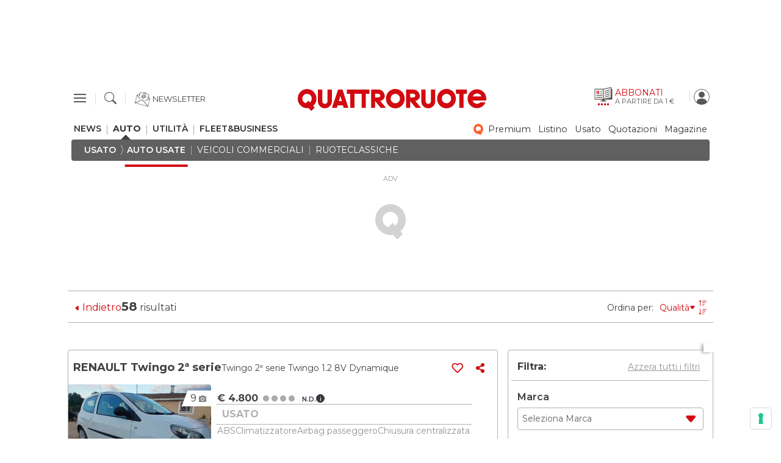

--- FILE ---
content_type: text/html
request_url: https://www.quattroruote.it/auto-usate/concessionario/larent_srl-93365551
body_size: 52585
content:
<!doctype html>
<html class="no-js" lang="it">
<head>
    
    <meta http-equiv="X-UA-Compatible" content="IE=edge">
    <script async='' src='https://securepubads.g.doubleclick.net/tag/js/gpt.js'></script>
    
    <link rel="preload"
          href="https://fonts.googleapis.com/css2?family=Roboto+Flex:wdth,wght@25,300;25,400;25,700&display=swap"
          as="style">
    <link rel="preload" href="https://www.quattroruote.it/auto-usate/css/common.css?id=6d88081e550dd5fa0c9b&amp;t=1763102618" as="style">
            <link rel="preload" href="https://www.quattroruote.it/auto-usate/css/listing.css?id=49eb0b14fb0c8424ce2e&amp;t=1763102618" as="style">
        <link rel="preload" href="https://www.quattroruote.it/auto-usate/js/app.js?id=bc9a543ece3ca0924907&amp;t=1763102618" as="script"/>

    <link rel="preload" fetchpriority="high" href="https://www.quattroruote.it/auto-usate/img/usato/logo.svg" as="image">
    <link rel="preload" fetchpriority="high" href="https://www.quattroruote.it/auto-usate/img/usato/qtr_logo_small.svg" as="image">
    <link rel="preload" fetchpriority="high" href="https://www.quattroruote.it/auto-usate/img/usato/qpremium_logo_small.svg" as="image">
    <link rel="stylesheet" href="https://www.quattroruote.it/auto-usate/css/royalslider.css"/>
    

    
    
    <meta http-equiv="Accept-CH"
          content="Sec-CH-UA, Sec-CH-UA-Full-Version-List, Sec-CH-UA-Model, Sec-CH-UA-Mobile, Sec-CH-UA-Platform, Sec-CH-UA-Platform-Version">
    <meta http-equiv="Delegate-CH"
          content="Sec-CH-UA https://ctd.quattroruote.it; Sec-CH-UA-Full-Version-List https://ctd.quattroruote.it; Sec-CH-UA-Model https://ctd.quattroruote.it; Sec-CH-UA-Mobile https://ctd.quattroruote.it; Sec-CH-UA-Platform https://ctd.quattroruote.it; Sec-CH-UA-Platform-Version https://ctd.quattroruote.it;">

    <title>LARENT S.R.L. Concessionario Auto Usate - Quattroruote.it</title>
    <meta name="description"
          content="Scopri su Quattroruote.it tutte le auto usate, km 0 e aziendali disponibili presso il concessionario LARENT S.R.L. Cerca subito tra i nostri annunci.">
            <meta name="robots" content="follow"/>
    
    <meta charset="utf-8">
    <meta name="viewport"
          content="width=device-width, user-scalable=no, initial-scale=1.0, minimum-scale=1.0, maximum-scale=1.0, viewport-fit=cover">

    
    <meta name="csrf-token" content="oUoc2idF30IkINOZqnFDALCpRDE8dMbb7qpIlHzu">

    
    <meta property="fb:app_id" content="741684392525495">
    <meta property="fb:admins" content="100000622212193">
    <meta property="og:type" content="website">
    <meta property="og:site_name" content="Quattroruote.it">
    <meta property="og:url"
          content="https://www.quattroruote.it/auto-usate/">
    <meta property="og:title"
          content="LARENT S.R.L. Concessionario Auto Usate - Quattroruote.it - Quattroruote Usato">
    <meta property="og:description"
          content="Scopri su Quattroruote.it tutte le auto usate, km 0 e aziendali disponibili presso il concessionario LARENT S.R.L. Cerca subito tra i nostri annunci.">
    <meta property="og:image" content="img/logo-Qusato.svg">
    <meta property="article:publisher" content="https://www.facebook.com/Quattroruote"/>

    
    <meta name="twitter:card" content="summary">
    <meta name="twitter:site" content="@quattroruoteIT">
    <meta name="twitter:creator" content="@quattroruoteIT">
    <meta name="twitter:title"
          content="LARENT S.R.L. Concessionario Auto Usate - Quattroruote.it - Quattroruote Usato">
    <meta name="twitter:description"
          content="Scopri su Quattroruote.it tutte le auto usate, km 0 e aziendali disponibili presso il concessionario LARENT S.R.L. Cerca subito tra i nostri annunci.">
    <meta name="twitter:image:src" content="img/logo-Qusato.svg">
    <meta name="twitter:domain" content="quattroruote.it">

        <link rel="canonical"
          href="https://www.quattroruote.it/auto-usate/concessionario/larent_srl-93365551"/>
    
    <link rel="icon" type="image/png" sizes="32x32" href="https://www.quattroruote.it/auto-usate/favicon.ico">

    <meta name="msapplication-TileColor" content="#DA532C">
    <meta name="theme-color" content="#FFFFFF">

    
    <link rel="stylesheet"
          href="https://fonts.googleapis.com/css2?family=Roboto+Flex:wdth,wght@25,300;25,400;25,700&display=swap"/>
    
    <link rel="stylesheet" href="https://www.quattroruote.it/auto-usate/css/common.css?id=6d88081e550dd5fa0c9b&amp;t=1763102618"/>
            <link rel="stylesheet" href="https://www.quattroruote.it/auto-usate/css/listing.css?id=49eb0b14fb0c8424ce2e&amp;t=1763102618">
        
    <link rel="stylesheet"
          href="https://www.quattroruote.it/etc/designs/quattroruote/2017/css/hamburger-menu.css">
    <script>
        window.usatoUrl = "https:\/\/www.quattroruote.it\/auto-usate";
        // Mobile detector
        window.isMobile = window.matchMedia("only screen and (max-width: 767px)").matches;
        // True if GPT ads should be on
        window.adsEnabled = true;
    </script>
    <script type="text/javascript" src="https://www.quattroruote.it/auto-usate/js/vendor/browser-detect.js"></script>


    <script type="text/javascript" src="https://www.quattroruote.it/auto-usate/js/iubenda_consent_given_listener.js"></script>

    <!-- Google Tag Manager -->
	<script>(function(w,d,s,l,i){w[l]=w[l]||[];w[l].push({'gtm.start':
	new Date().getTime(),event:'gtm.js'});var f=d.getElementsByTagName(s)[0],
	j=d.createElement(s),dl=l!='dataLayer'?'&l='+l:'';j.async=true;j.src=
	'https://www.googletagmanager.com/gtm.js?id='+i+dl;f.parentNode.insertBefore(j,f);
	})(window,document,'script','dataLayer','GTM-PCH3HP');</script>
	<!-- End Google Tag Manager -->

    
    
            <div style="display:none;" id="preroll-config" data-playerid="bABxNjIH" data-playlistid="fxV68ybU"></div>
        <link rel="stylesheet" href="https://www.quattroruote.it/etc/designs/edidomus/clientlibs/preroll.min.css" />
        <script class="_iub_cs_activate" type="text/plain" src="https://www.quattroruote.it/etc/designs/edidomus/clientlibs/preroll.min.js"></script>
        

    
            <script type="text/javascript" src="https://www.quattroruote.it/auto-usate/js/vendor/webtrekk_v4.min.js"></script>
        
    <script type="text/javascript"
            src="https://statics.quattroruote.it/etc/designs/quattroruote/javascript/webtrekk_funcs_trackWebtrekkEvents.min.js"></script>
    <script src="https://cdn.jsdelivr.net/npm/just-detect-adblock/dist/bundle.umd.js"></script>
                <!-- Google Publisher Tags (migration from Adagio) -->
        <script type="text/javascript">
            document.addEventListener('DOMContentLoaded', function() {
                window.googletag = window.googletag || {cmd: []};
                var keywordGAM = "KWMAR=\/KWMOD=\/KWREG=\/KWPRO=\/KWCAR=\/KWALI=\/KWCON=\/KWPARTNER=\/KWPRZFASCIA=\/KWMARCONTENUTI=\/KWMODCONTENUTI=\/KWTAG=AUTOUSATE\/KWARG=listingusato\/KWANNOIMM=\/KWALL=\/KWPBL=";
                const keywords = (["KWMAR=","KWMOD=","KWREG=","KWPRO=","KWCAR=","KWALI=","KWCON=","KWPARTNER=","KWPRZFASCIA=","KWMARCONTENUTI=","KWMODCONTENUTI=","KWTAG=AUTOUSATE","KWARG=listingusato","KWANNOIMM=","KWALL=","KWPBL="]);
                keywords.forEach((keyword) => {
                    const split = keyword.split('=');
                    if (split.length === 2 && split[0].length > 0 && split[1].length > 0) {
                        // googletag.pubads().setTargeting(split[0], split[1]);
                    }
                });


                function getCookie(cname) {
                    var name = cname + "=";
                    var ca = document.cookie.split(';');
                    for (var i = 0; i < ca.length; i++) {
                        var c = ca[i];
                        while (c.charAt(0) == ' ') c = c.substring(1);
                        if (c.indexOf(name) == 0) return c.substring(name.length, c.length);
                    }
                    return "";
                }
            });
        </script>
        <script class='_iub_cs_activate-inline' type='text/plain'>

            function startCookie(name) {
                return document.cookie.split('; ').some(cookie => cookie.startsWith(name + '='));
            }
            function setKeywords() {
                const keyWords = ["KWMAR=","KWMOD=","KWREG=","KWPRO=","KWCAR=","KWALI=","KWCON=","KWPARTNER=","KWPRZFASCIA=","KWMARCONTENUTI=","KWMODCONTENUTI=","KWTAG=AUTOUSATE","KWARG=listingusato","KWANNOIMM=","KWALL=","KWPBL="];
                keyWords.forEach(keyword => {
                    console.log('Setting GAM GPT keyword: ', keyword);
                    const [key, val] = keyword.split('=');
                    googletag.pubads().setTargeting(key, val);
                });

            }

            // Ensure googletag is defined
            window.googletag = window.googletag || { cmd: [] };

            // Check if the user has **rejected cookies** (or accepted them)
            window._iub = window._iub || {};
            window._iub.consent = window._iub.consent || {};
            let profilingEnabled = false;
            if(_iub.cs.consent.purposes) {
                if (Object.values(_iub.cs.consent.purposes).every(value => value === true)) {
                    loadGoogleAds(true);
                } else {
                    loadGoogleAds(false);
                }
            }

        // Function to load Google Ads
            function loadGoogleAds(profiled) {
            console.log('loading Google ADS with profiled:', profiled);

            googletag.cmd.push(function () {
               // const KeywordGAM = "KWMAR=\/KWMOD=\/KWREG=\/KWPRO=\/KWCAR=\/KWALI=\/KWCON=\/KWPARTNER=\/KWPRZFASCIA=\/KWMARCONTENUTI=\/KWMODCONTENUTI=\/KWTAG=AUTOUSATE\/KWARG=listingusato\/KWANNOIMM=\/KWALL=\/KWPBL="; 
            var Sezione = 'USATO';
            var SottoSezione = 'ALTRO';
            var urlocation = document.location.href.replace(/^https?:\/\//, '');
            var pos = urlocation.indexOf('^');
            var TargetKey = pos !== -1 ? urlocation.substr(pos + 1, urlocation.length) : "";

            if (!window.isMobile) {
                let introOvlSlot = googletag
                    .defineOutOfPageSlot('/22921214385/Quattroruote/Usato/Intro_Ovl', 'adv_Intro_Ovl')
                    .addService(googletag.pubads());
                googletag.pubads().refresh([introOvlSlot]);
            }

            // Define ads based on route
            
            // Set targeting only if profiled ads are allowed
            if (profiled) {
                googletag.pubads().setTargeting("TargetKey", TargetKey);
                //googletag.pubads().setTargeting("keywordGAM", KeywordGAM);
                googletag.pubads().setTargeting("Sezione", Sezione);
                googletag.pubads().setTargeting("SottoSezione", SottoSezione);
                googletag.pubads().setTargeting("SiteUrl", urlocation);
                console.log('setKeywords');
                setKeywords();
            }


       const margin = 10;
      googletag.pubads().setTargeting("lazyload", margin.toString());
      googletag.pubads().enableLazyLoad({
        fetchMarginPercent:   100,  // fetch when slots are within 1 viewports
        renderMarginPercent:  margin,   // render when slots are within margin % viewports
        mobileScaling:        1.0   // multiply margins by 1 on mobile
      });
    //googletag.pubads().enableSingleRequest();
    googletag.pubads().enableAsyncRendering();
    googletag.enableServices();

    window.gptSlots.forEach(function (slot) {
         googletag.cmd.push(function () {
            googletag.display(slot.targetDiv);
            //console.log('Chiamata googletag.display(' + slot.targetDiv + ')');
        });
    })
    console.log('Slots: ', window.gptSlots);

    googletag.pubads().addEventListener('slotRenderEnded', (event) => {
        const slot = event.slot;
        const path = slot.getAdUnitPath();
        const slotName = path.split('/').pop();
        console.log('event slotRenderEnded emitted for slot: ', slotName);

        const noRefreshSlots = [
             'Skin',
             'Intro_Ovl',
        ];
       if (!noRefreshSlots.includes(slotName)) {
           const responseInfo = slot.getResponseInformation();
           const advertiserId = responseInfo?.advertiserId;

           // set dedicated refresh timeout based on advertiserId
           const advertiserTimeouts = {
               // 1234506: 240_000; // [advertiserId : timeout in milliseconds]
           };

           const refreshTimer = advertiserTimeouts[advertiserId] ?? 30_000;  // default 30 s

           console.log('refreshTimer set to: ', refreshTimer);
           setTimeout(() => {
               console.log('Refreshed slot name:', path);
               googletag.pubads().refresh([slot]);
           }, refreshTimer);
      }
    });

});
}
        </script>


        <script>
        (function (w, d, dn, t) {
            w[dn] = w[dn] || [];
            w[dn].push({eventType: 'init', value: t, dc: ''});
            var f = d.getElementsByTagName('script')[0], c = d.createElement('script');
            c.async = true;
            c.src = 'https://tags.creativecdn.com/XqEGcd1CHQGNXXrIGjlp.js';
            f.parentNode.insertBefore(c, f);
        })(window, document, 'rtbhEvents', 'XqEGcd1CHQGNXXrIGjlp');
    </script>

    
            <script type="application/ld+json">
            {"@context":"https:\/\/schema.org","@type":"Product","name":"LARENT S.R.L. Concessionario Auto Usate - Quattroruote.it","description":"Scopri su Quattroruote.it tutte le auto usate, km 0 e aziendali disponibili presso il concessionario LARENT S.R.L. Cerca subito tra i nostri annunci.","url":"http:\/\/172.18.0.14\/concessionario\/larent_srl-93365551","image":"https:\/\/www.quattroruote.it\/auto-usate\/images\/quattroruote-storage\/site\/109208383\/0.jpg","offers":{"@type":"AggregateOffer","lowPrice":4800,"priceCurrency":"EUR"}}
        </script>
    
            <script type="text/javascript">
            var wa = document.createElement("script"),
                wa_s = document.getElementsByTagName("script")[0];
            wa.src = "https://targetemsecure.blob.core.windows.net/6dbf457a-faa6-469e-94f4-a3221d744c98/6dbf457afaa6469e94f4a3221d744c98_1.js";
            wa.type = "text/javascript";
            wa_s.parentNode.insertBefore(wa, wa_s);
            wa.bt_queue = [];
        </script>
        </head>
<body  data-webtrekk-loadtime="" class="media-body">
<div id="adv_Intro_Ovl" style="overflow:hidden; " class="gpt-out-of-vue-ad" data-device="all"></div>


<!-- Google Tag Manager (noscript) -->
	<noscript><iframe src="https://www.googletagmanager.com/ns.html?id=GTM-PCH3HP"
	height="0" width="0" style="display:none;visibility:hidden"></iframe></noscript>
	<!-- End Google Tag Manager (noscript) -->

<div id="vue-wrapper"  data-show-adv="true">
    <google-adv-box element-id='adv_Skin' extra-class="text-center" :is-sticky="true"
                    sticky-target-device="mobile"></google-adv-box>

    

        <div class="header-wrap mobile-adv" id="hidden-while-google-adv">
            <nav id="header-section"
     class="header-nav-item container bg-white px-3 px-md-3  is-sticky ">
    
    <div class="row upper-row mobile d-md-none">
        <div class="nav-menu menu-burger-button">
            <a class="nav-menu-ico menu-ico open-main-menu-button" data-event-click="hamburger.click">
                <i class="qpicon-new-burger" data-modal-id="menu"></i>
            </a>
        </div>
        <div class="logo">
            <a href="/">
                <img src="https://www.quattroruote.it/auto-usate/img/usato/logo.svg" class="img-fluid logo-drt" alt="Quattroruote">
            </a>
        </div>
        <div class="search-button ml-auto mobile pt-1">
            <a href="https://www.quattroruote.it/iscrizione-newsletters.html" class="align-items-center" target="_blank">
                <img class="nl-qrt-icon mobile-newsletter-icon" src="https://www.quattroruote.it/auto-usate/img/usato/NL_Icon.png" width="25" alt="Quattroruote News letter">
            </a>
            <a class="icon-search" data-modal-id="q-search-form">
                <i class="qpicon-new-search" data-modal-id="menu"></i>
            </a>
        </div>
        <div>
            <div class="defaultUserIcon">
                <a href="https://www.quattroruote.it/auto-usate/auth/domus">
                    <img src="https://www.quattroruote.it/auto-usate/img/usato/login-ico.svg" width="26" height="26" class="rounded-circle">
                </a>
            </div>
            <div class="loggedUserIcon d-none" role='button' data-toggle="dropdown" aria-expanded="false"
                 aria-labelledby="dropdown-mobile">
                <async-tag async-content='mobile-header-user-logo' base-url='https://www.quattroruote.it/auto-usate'></async-tag>
            </div>
            <div class="dropdown-menu dropdown-menu-right dropdown-mobile" aria-labelledby="dropdown-mobile">
                <async-tag async-content='user-menu' base-url='https://www.quattroruote.it/auto-usate'></async-tag>
            </div>
        </div>
    </div>

    
    <div class="row links-row">
        
        <ul
            class="left-links-list list-unstyled col-6 d-none d-md-flex px-0 justify-content-between justify-content-md-start">
            <li><a title="NOTIZIE" class="hover-effect" href="/news">news</a>
            <li><a title="AUTO" class="active hover-effect" href="/auto">auto</a>
            <li><a title="UTILITÀ" class="hover-effect" href="/news/utilita.html">utilità</a>
            <li><a title="FLEET&BUSINESS" class="hover-effect" href="/business">fleet&business</a>
        </ul>
        
        <ul class="main-links-list list-unstyled col-12 col-md-6 px-0 text-right justify-content-between justify-content-md-end capitalize">
            <li class="d-md-flex align-items-center">
                <a class="d-none d-md-block q-premium" title="Q Premium" href="/news/premium-news/">
                    <img src="https://www.quattroruote.it/auto-usate/img/usato/qpremium_logo_small.svg" class="rounded-circle"> premium
                </a>
                <a class="d-md-none text-nowrap" title="Q Premium" href="/news/premium-news/">
                    <img src="https://www.quattroruote.it/auto-usate/img/usato/qpremium_logo_small.svg" class="rounded-circle"> premium
                </a>
            </li>
            
            <li class=""><a title="Listino" href="/listino/">listino</a></li>
            
            
            <li class="active"><a title="Usato" href="https://www.quattroruote.it/auto-usate/">usato</a></li>
            
            <li class=""><a title="Quotazioni" href="/quotauto">quotazioni</a></li>
            <li class="d-none d-md-block last-desktop"><a title="Rivista"
                                                          href="/magazine/2019/settembre-2019-769.html/">magazine</a>
            </li>
            <li class="d-md-none last-mobile"><a title="Abbonati" href="/shop/abbonati.html/">abbonati</a></li>
        </ul>
    </div>

    
    <div class="row subsections-row d-none d-md-block">
        <ul class="list-unstyled d-flex">
            <li><a title="LISTINO" class="hover-effect active" href="https://www.quattroruote.it/auto-usate/">usato</a>
            <li><a title="Auto Usate"
                   class="hover-effect   active underline "
                   href="https://www.quattroruote.it/auto-usate/">auto usate</a>
            <li><a title="Veicoli commerciali"
                   class="hover-effect "
                   href="https://www.quattroruote.it/auto-usate/veicoli-commerciali/">veicoli commerciali</a>
            <li><a title="Ruoteclassiche"
                   class="hover-effect "
                   href="https://www.quattroruote.it/auto-usate/auto-epoca/">ruoteclassiche</a>
        </ul>
    </div>
</nav>

            <div class="menu-hamburger">
                <div class="new-menu-hamburger">







<!-- START OPTIMIZATION -->

	
<div class="c-newNavmain" data-js-component="newnavmain">
  <div class="c-newNavmain__mainMenu">
    <button type="button" class="c-newNavmain__btn-close" aria-label="Close">
      <span class="c-newNavmain__chuidi">Chiudi</span>
      <span class="icon-Icona_Chiudi" aria-hidden="true"></span>
    </button>
    
    <div class="c-newNavmain__line"></div>
    
    	<div class="c-newNavmain__upperMenu">
    
	    
	        	<a data-come-from="hamburger" href="https://www.quattroruote.it/content/quattroruote/it/home.html" target="_self" title="Home">
	        
	      <div class="c-newNavmain__menuElement" data-name="Home">
	        <div class="c-newNavmain__menuElement--bar"></div>
	        <span class="c-newNavmain__menuElement--text">
	        
	        		Home
		        	
		    
	        </span>
	        <span class="icon-Icona_Arrow_Accordion_right"></span>
	      </div>
	       
	        	</a>
	        
	    
	    
	      <div class="c-newNavmain__menuElement" data-name="NEWS">
	        <div class="c-newNavmain__menuElement--bar"></div>
	        <span class="c-newNavmain__menuElement--text">
	        
	        		NEWS
		        	
		    
	        </span>
	        <span class="icon-Icona_Arrow_Accordion_right"></span>
	      </div>
	      
	    
	    
	      <div class="c-newNavmain__menuElement" data-name="LISTINO">
	        <div class="c-newNavmain__menuElement--bar"></div>
	        <span class="c-newNavmain__menuElement--text">
	        
	        		LISTINO
		        	
		    
	        </span>
	        <span class="icon-Icona_Arrow_Accordion_right"></span>
	      </div>
	      
	    
	    
	        	<a data-come-from="hamburger" href="https://www.quattroruote.it/content/quattroruote/it/offerte-auto.html" target="_self" title="OFFERTE AUTO">
	        
	      <div class="c-newNavmain__menuElement" data-name="OFFERTE AUTO">
	        <div class="c-newNavmain__menuElement--bar"></div>
	        <span class="c-newNavmain__menuElement--text">
	        
	        		OFFERTE AUTO
		        	
		    
	        </span>
	        <span class="icon-Icona_Arrow_Accordion_right"></span>
	      </div>
	       
	        	</a>
	        
	    
	    
	        	<a data-come-from="hamburger" href="https://www.quattroruote.it/content/quattroruote/it/noleggio-lungo-termine.html" target="_self" title="NOLEGGIO LUNGO TERMINE">
	        
	      <div class="c-newNavmain__menuElement" data-name="NOLEGGIO LUNGO TERMINE">
	        <div class="c-newNavmain__menuElement--bar"></div>
	        <span class="c-newNavmain__menuElement--text">
	        
	        		NOLEGGIO LUNGO TERMINE
		        	
		    
	        </span>
	        <span class="icon-Icona_Arrow_Accordion_right"></span>
	      </div>
	       
	        	</a>
	        
	    
	    
	      <div class="c-newNavmain__menuElement" data-name="USATO">
	        <div class="c-newNavmain__menuElement--bar"></div>
	        <span class="c-newNavmain__menuElement--text">
	        
	        		USATO
		        	
		    
	        </span>
	        <span class="icon-Icona_Arrow_Accordion_right"></span>
	      </div>
	      
	    
    	</div>
    
    
    	<div class="c-newNavmain__upperMenu second">
    
			
      	 <div class="c-newNavmain__menuElement" data-name="Servizi">
	        <div class="c-newNavmain__menuElement--bar"></div>
	        <span class="c-newNavmain__menuElement--text">
	        
	        		Servizi 
		        	
		        		<span class="innerText"></span>
		        	
		    
	        </span>
	        <span class="icon-Icona_Arrow_Accordion_right"></span>
	      </div>
	      
	      
			
      	 <div class="c-newNavmain__menuElement" data-name="How to">
	        <div class="c-newNavmain__menuElement--bar"></div>
	        <span class="c-newNavmain__menuElement--text">
	        
	        		How to 
		        	
		    
	        </span>
	        <span class="icon-Icona_Arrow_Accordion_right"></span>
	      </div>
	      
	      
			
      	 <div class="c-newNavmain__menuElement" data-name="Fleet&amp;Business">
	        <div class="c-newNavmain__menuElement--bar"></div>
	        <span class="c-newNavmain__menuElement--text">
	        
	        		Fleet&amp;Business 
		        	
		        		<span class="innerText"></span>
		        	
		    
	        </span>
	        <span class="icon-Icona_Arrow_Accordion_right"></span>
	      </div>
	      
	      
			
	        	<a data-come-from="hamburger" href="http://forum.quattroruote.it" target="_self" title="FORUM">
	        
      	 <div class="c-newNavmain__menuElement" data-name="FORUM">
	        <div class="c-newNavmain__menuElement--bar"></div>
	        <span class="c-newNavmain__menuElement--text">
	        
	        		FORUM 
		        	
		    
	        </span>
	        <span class="icon-Icona_Arrow_Accordion_right"></span>
	      </div>
	      
	        	</a> 
	        
	      
    	</div>
    
    
    <!-- <div class="boxPromo">





	<div class="c-newNavmain__box  promoBox1" style="display: none;" data-peso="70">
	     <img src="/content/quattroruote/it/system/menu-hamburger/jcr:content/par/new-menu-hamburger/boxPromo/image.img.jpg/1693214515986.jpg" />
	     <span>1 mese a SOLO 1&euro; (rinnovo a 4,99&euro;/mese, disdici quando vuoi).
	       <a href="https://www.quattroruote.it/offerte-premium.html">Abbonati!</a>
	     </span>
	</div>


	<div class="c-newNavmain__box blue promoBox2" style="display: none;">
	     <img src="/content/dam/quattroruote/it/system/menu-hamburger/quotauto_logo1-svg.png" />
	     <span>Scopri il vero valore della tua automobile.
	       <a href="/content/quattroruote/it/quotauto.html">Calcola Quotazione</a>
	     </span>
	</div>

</div>
	-->
        <div class="autoPromoPlaceholder">









<div class="placePromoMenu" id="placePromoMenu">


</div>
</div>

    
    
    
    <div class="c-newNavmain__socials-container">
    
      <span class="seguici-con">seguici con</span>
      <div class="c-newNavmain__socials-wrapper">
   	
        <div class="c-newNavmain__social-element">
        	<a data-come-from="hamburger" href="https://www.facebook.com/Quattroruote" target="_blank" title="Facebook">
          		<span class="icon-Icona_Social_FB"></span>
          	</a>
        </div>
        
        <div class="c-newNavmain__social-element">
        	<a data-come-from="hamburger" href="https://www.instagram.com/quattroruote/" target="_blank" title="Instagram">
          		<span class="icon-Icona_Social_Instagram_Outline"></span>
          	</a>
        </div>
        
        <div class="c-newNavmain__social-element">
        	<a data-come-from="hamburger" href="https://www.tiktok.com/@quattroruoteit" target="_blank" title="Tik Tok">
          		<span class="icon-Icona_Social_TikTok"></span>
          	</a>
        </div>
        
        <div class="c-newNavmain__social-element">
        	<a data-come-from="hamburger" href="https://www.youtube.com/quattroruotetv" target="_blank" title="YouTube">
          		<span class="icon-Icona_Social_YouTube"></span>
          	</a>
        </div>
        
        <div class="c-newNavmain__social-element">
        	<a data-come-from="hamburger" href="https://twitter.com/quattroruote" target="_blank" title="X">
          		<span class="icon-Icona_Social_Twitter"></span>
          	</a>
        </div>
        
     
      </div>
    </div>
    
  </div>
  <div class="c-newNavmain__innerMenu">
    <div class="c-newNavmain__innerMenu--btnContainer">
      <button type="button" class="c-newNavmain__btn-back" aria-label="Close">
        <span class="icon-Icona_Arrow_Slider_left"></span>
        <span class="c-newNavmain__chuidi">indietro</span>
      </button>
      <button type="button" class="c-newNavmain__btn-close" aria-label="Close">
        <span class="c-newNavmain__chuidi">Chiudi</span>
        <span class="icon-Icona_Chiudi" aria-hidden="true"></span>
      </button>
    </div>
    <div class="c-newNavmain__line"></div>
    
    
    
    	<div class="c-newNavmain__innerContent" data-content="NEWS">
	      	<a data-come-from="hamburger" class="c-newNavmain__innerContent--title" href="https://www.quattroruote.it/news/" target="_self" title="NEWS">
	      			NEWS
	      	</a>
      		<ul class="c-newNavmain__innerContent--list">
    
						<li>
				          <div>.</div>
				          <a data-come-from="hamburger" href="https://www.quattroruote.it/news/cronaca/" target="_self" title="Cronaca">
			        		Cronaca 
				          	
			        	  </a>
				        </li>
						
						<li>
				          <div>.</div>
				          <a data-come-from="hamburger" href="https://www.quattroruote.it/news/curiosita/" target="_self" title="Curiosità">
			        		Curiosità 
				          	
			        	  </a>
				        </li>
						
						<li>
				          <div>.</div>
				          <a data-come-from="hamburger" href="https://www.quattroruote.it/news/ecologia/" target="_self" title="Eco news">
			        		Eco news 
				          	
			        	  </a>
				        </li>
						
						<li>
				          <div>.</div>
				          <a data-come-from="hamburger" href="https://www.quattroruote.it/news/eventi/" target="_self" title="Eventi">
			        		Eventi 
				          	
			        	  </a>
				        </li>
						
						<li>
				          <div>.</div>
				          <a data-come-from="hamburger" href="https://www.quattroruote.it/news/industria-finanza/" target="_self" title="Industria e Finanza">
			        		Industria e Finanza 
				          	
			        	  </a>
				        </li>
						
						<li>
				          <div>.</div>
				          <a data-come-from="hamburger" href="https://www.quattroruote.it/news/mercato/" target="_self" title="Mercato">
			        		Mercato 
				          	
			        	  </a>
				        </li>
						
						<li>
				          <div>.</div>
				          <a data-come-from="hamburger" href="https://www.quattroruote.it/auto/novita/" target="_self" title="Novità">
			        		Novità 
				          	
			        	  </a>
				        </li>
						
						<li>
				          <div>.</div>
				          <a data-come-from="hamburger" href="https://www.quattroruote.it/prove/" target="_self" title="Prove">
			        		Prove 
				          	
			        	  </a>
				        </li>
						
						<li>
				          <div>.</div>
				          <a data-come-from="hamburger" href="https://www.quattroruote.it/sport/" target="_self" title="Sport">
			        		Sport 
				          	
			        	  </a>
				        </li>
						
						<li>
				          <div>.</div>
				          <a data-come-from="hamburger" href="https://www.quattroruote.it/tecnologia/" target="_self" title="Tecnologia">
			        		Tecnologia 
				          	
			        	  </a>
				        </li>
						
						<li>
				          <div>.</div>
				          <a data-come-from="hamburger" href="https://www.quattroruote.it/news/viabilita/" target="_self" title="Viabilità">
			        		Viabilità 
				          	
			        	  </a>
				        </li>
						
    		</ul>
		    
		    <div class="c-newNavmain__innerContent--box">
                
                <!--  <div class="boxPromo">





	<div class="c-newNavmain__box  promoBox1" style="display: none;" data-peso="70">
	     <img src="/content/quattroruote/it/system/menu-hamburger/jcr:content/par/new-menu-hamburger/boxPromo/image.img.jpg/1693214515986.jpg" />
	     <span>1 mese a SOLO 1&euro; (rinnovo a 4,99&euro;/mese, disdici quando vuoi).
	       <a href="https://www.quattroruote.it/offerte-premium.html">Abbonati!</a>
	     </span>
	</div>


	<div class="c-newNavmain__box blue promoBox2" style="display: none;">
	     <img src="/content/dam/quattroruote/it/system/menu-hamburger/quotauto_logo1-svg.png" />
	     <span>Scopri il vero valore della tua automobile.
	       <a href="/content/quattroruote/it/quotauto.html">Calcola Quotazione</a>
	     </span>
	</div>

</div>
	-->
                        <div class="autoPromoPlaceholder">









<div class="placePromoMenu" id="placePromoMenu">


</div>
</div>

                
                
				    <div class="c-newNavmain__socials-container">
				    
				      <span class="seguici-con">seguici con</span>
				      <div class="c-newNavmain__socials-wrapper">
				   	
				        <div class="c-newNavmain__social-element">
				        	<a data-come-from="hamburger" href="https://www.facebook.com/Quattroruote" target="_blank" title="Facebook">
				          		<span class="icon-Icona_Social_FB"></span>
				          	</a>
				        </div>
				        
				        <div class="c-newNavmain__social-element">
				        	<a data-come-from="hamburger" href="https://www.instagram.com/quattroruote/" target="_blank" title="Instagram">
				          		<span class="icon-Icona_Social_Instagram_Outline"></span>
				          	</a>
				        </div>
				        
				        <div class="c-newNavmain__social-element">
				        	<a data-come-from="hamburger" href="https://www.tiktok.com/@quattroruoteit" target="_blank" title="Tik Tok">
				          		<span class="icon-Icona_Social_TikTok"></span>
				          	</a>
				        </div>
				        
				        <div class="c-newNavmain__social-element">
				        	<a data-come-from="hamburger" href="https://www.youtube.com/quattroruotetv" target="_blank" title="YouTube">
				          		<span class="icon-Icona_Social_YouTube"></span>
				          	</a>
				        </div>
				        
				        <div class="c-newNavmain__social-element">
				        	<a data-come-from="hamburger" href="https://twitter.com/quattroruote" target="_blank" title="X">
				          		<span class="icon-Icona_Social_Twitter"></span>
				          	</a>
				        </div>
				        
				     
				      </div>
				    </div>
				    
            </div>
		</div>
    	
    
    	<div class="c-newNavmain__innerContent" data-content="LISTINO">
	      	<a data-come-from="hamburger" class="c-newNavmain__innerContent--title" href="https://www.quattroruote.it/listino/" target="_self" title="LISTINO">
	      			LISTINO
	      	</a>
      		<ul class="c-newNavmain__innerContent--list">
    
						<li>
				          <div>.</div>
				          <a data-come-from="hamburger" href="https://www.quattroruote.it/listino/" target="_self" title="Nuovo">
			        		Nuovo 
				          	
			        	  </a>
				        </li>
						
						<li>
				          <div>.</div>
				          <a data-come-from="hamburger" href="https://www.quattroruote.it/archivio/listino/" target="_self" title="Archivio del Nuovo">
			        		Archivio del Nuovo 
				          	
			        	  </a>
				        </li>
						
						<li>
				          <div>.</div>
				          <a data-come-from="hamburger" href="https://www.quattroruote.it/vcl/" target="_self" title="VCL">
			        		VCL 
				          	
			        	  </a>
				        </li>
						
						<li>
				          <div>.</div>
				          <a data-come-from="hamburger" href="https://www.quattroruote.it/listino-archivio-trasporti/" target="_self" title="Archivio VCL">
			        		Archivio VCL 
				          	
			        	  </a>
				        </li>
						
						<li>
				          <div>.</div>
				          <a data-come-from="hamburger" href="https://www.quattroruote.it/vin/" target="_self" title="VIN">
			        		VIN 
				          	
			        	  </a>
				        </li>
						
    		</ul>
		    
		    <div class="c-newNavmain__innerContent--box">
                
                <!--  <div class="boxPromo">





	<div class="c-newNavmain__box  promoBox1" style="display: none;" data-peso="70">
	     <img src="/content/quattroruote/it/system/menu-hamburger/jcr:content/par/new-menu-hamburger/boxPromo/image.img.jpg/1693214515986.jpg" />
	     <span>1 mese a SOLO 1&euro; (rinnovo a 4,99&euro;/mese, disdici quando vuoi).
	       <a href="https://www.quattroruote.it/offerte-premium.html">Abbonati!</a>
	     </span>
	</div>


	<div class="c-newNavmain__box blue promoBox2" style="display: none;">
	     <img src="/content/dam/quattroruote/it/system/menu-hamburger/quotauto_logo1-svg.png" />
	     <span>Scopri il vero valore della tua automobile.
	       <a href="/content/quattroruote/it/quotauto.html">Calcola Quotazione</a>
	     </span>
	</div>

</div>
	-->
                        <div class="autoPromoPlaceholder">









<div class="placePromoMenu" id="placePromoMenu">


</div>
</div>

                
                
				    <div class="c-newNavmain__socials-container">
				    
				      <span class="seguici-con">seguici con</span>
				      <div class="c-newNavmain__socials-wrapper">
				   	
				        <div class="c-newNavmain__social-element">
				        	<a data-come-from="hamburger" href="https://www.facebook.com/Quattroruote" target="_blank" title="Facebook">
				          		<span class="icon-Icona_Social_FB"></span>
				          	</a>
				        </div>
				        
				        <div class="c-newNavmain__social-element">
				        	<a data-come-from="hamburger" href="https://www.instagram.com/quattroruote/" target="_blank" title="Instagram">
				          		<span class="icon-Icona_Social_Instagram_Outline"></span>
				          	</a>
				        </div>
				        
				        <div class="c-newNavmain__social-element">
				        	<a data-come-from="hamburger" href="https://www.tiktok.com/@quattroruoteit" target="_blank" title="Tik Tok">
				          		<span class="icon-Icona_Social_TikTok"></span>
				          	</a>
				        </div>
				        
				        <div class="c-newNavmain__social-element">
				        	<a data-come-from="hamburger" href="https://www.youtube.com/quattroruotetv" target="_blank" title="YouTube">
				          		<span class="icon-Icona_Social_YouTube"></span>
				          	</a>
				        </div>
				        
				        <div class="c-newNavmain__social-element">
				        	<a data-come-from="hamburger" href="https://twitter.com/quattroruote" target="_blank" title="X">
				          		<span class="icon-Icona_Social_Twitter"></span>
				          	</a>
				        </div>
				        
				     
				      </div>
				    </div>
				    
            </div>
		</div>
    	
    
    
    
    	<div class="c-newNavmain__innerContent" data-content="USATO">
	      	<a data-come-from="hamburger" class="c-newNavmain__innerContent--title" href="https://www.quattroruote.it/auto-usate/" target="_self" title="USATO">
	      			USATO
	      	</a>
      		<ul class="c-newNavmain__innerContent--list">
    
						<li>
				          <div>.</div>
				          <a data-come-from="hamburger" href="https://www.quattroruote.it/auto-usate/inserisci-annuncio" target="_self" title="Inserisci Annuncio">
			        		Inserisci Annuncio 
				          	
			        	  </a>
				        </li>
						
						<li>
				          <div>.</div>
				          <a data-come-from="hamburger" href="https://www.quattroruote.it/auto-usate/" target="_self" title="Auto usate">
			        		Auto usate 
				          	
			        	  </a>
				        </li>
						
						<li>
				          <div>.</div>
				          <a data-come-from="hamburger" href="https://www.quattroruote.it/auto-usate/auto-epoca" target="_self" title="Ruoteclassiche">
			        		Ruoteclassiche 
				          	
			        	  </a>
				        </li>
						
						<li>
				          <div>.</div>
				          <a data-come-from="hamburger" href="https://www.quattroruote.it/auto-usate/veicoli-commerciali" target="_self" title="Veicoli commerciali">
			        		Veicoli commerciali 
				          	
			        	  </a>
				        </li>
						
    		</ul>
		    
		    <div class="c-newNavmain__innerContent--box">
                
                <!--  <div class="boxPromo">





	<div class="c-newNavmain__box  promoBox1" style="display: none;" data-peso="70">
	     <img src="/content/quattroruote/it/system/menu-hamburger/jcr:content/par/new-menu-hamburger/boxPromo/image.img.jpg/1693214515986.jpg" />
	     <span>1 mese a SOLO 1&euro; (rinnovo a 4,99&euro;/mese, disdici quando vuoi).
	       <a href="https://www.quattroruote.it/offerte-premium.html">Abbonati!</a>
	     </span>
	</div>


	<div class="c-newNavmain__box blue promoBox2" style="display: none;">
	     <img src="/content/dam/quattroruote/it/system/menu-hamburger/quotauto_logo1-svg.png" />
	     <span>Scopri il vero valore della tua automobile.
	       <a href="/content/quattroruote/it/quotauto.html">Calcola Quotazione</a>
	     </span>
	</div>

</div>
	-->
                        <div class="autoPromoPlaceholder">









<div class="placePromoMenu" id="placePromoMenu">


</div>
</div>

                
                
				    <div class="c-newNavmain__socials-container">
				    
				      <span class="seguici-con">seguici con</span>
				      <div class="c-newNavmain__socials-wrapper">
				   	
				        <div class="c-newNavmain__social-element">
				        	<a data-come-from="hamburger" href="https://www.facebook.com/Quattroruote" target="_blank" title="Facebook">
				          		<span class="icon-Icona_Social_FB"></span>
				          	</a>
				        </div>
				        
				        <div class="c-newNavmain__social-element">
				        	<a data-come-from="hamburger" href="https://www.instagram.com/quattroruote/" target="_blank" title="Instagram">
				          		<span class="icon-Icona_Social_Instagram_Outline"></span>
				          	</a>
				        </div>
				        
				        <div class="c-newNavmain__social-element">
				        	<a data-come-from="hamburger" href="https://www.tiktok.com/@quattroruoteit" target="_blank" title="Tik Tok">
				          		<span class="icon-Icona_Social_TikTok"></span>
				          	</a>
				        </div>
				        
				        <div class="c-newNavmain__social-element">
				        	<a data-come-from="hamburger" href="https://www.youtube.com/quattroruotetv" target="_blank" title="YouTube">
				          		<span class="icon-Icona_Social_YouTube"></span>
				          	</a>
				        </div>
				        
				        <div class="c-newNavmain__social-element">
				        	<a data-come-from="hamburger" href="https://twitter.com/quattroruote" target="_blank" title="X">
				          		<span class="icon-Icona_Social_Twitter"></span>
				          	</a>
				        </div>
				        
				     
				      </div>
				    </div>
				    
            </div>
		</div>
    	
    
    
    	<div class="c-newNavmain__innerContent" data-content="Servizi">
      		<a data-come-from="hamburger" class="c-newNavmain__innerContent--title" href="https://www.quattroruote.it/content/quattroruote/it/servizi-quattroruote.html" target="_self" title="Servizi">
      			Servizi
      		</a>
      		<ul class="c-newNavmain__innerContent--list">
    
						<li>
				          <div>.</div>
				          <a data-come-from="hamburger" href="https://www.quattroruote.it/quotauto/" target="_self" title="Quotazioni">
			        		Quotazioni 
			        		
			        	  </a>
				        </li>
						
						<li>
				          <div>.</div>
				          <a data-come-from="hamburger" href="https://www.quattroruote.it/content/quattroruote/it/report-live-market.html" target="_self" title="Report Live Market">
			        		Report Live Market 
			        		
			        	  </a>
				        </li>
						
						<li>
				          <div>.</div>
				          <a data-come-from="hamburger" href="https://www.quattroruote.it/content/quattroruote/it/report-storico-aci.html" target="_self" title="Report Storico">
			        		Report Storico 
			        		
				        		<span class="innerText"></span>
				        	
			        	  </a>
				        </li>
						
						<li>
				          <div>.</div>
				          <a data-come-from="hamburger" href="https://www.quattroruote.it/content/quattroruote/it/shop/prove-pdf.html" target="_self" title="Prove su Strada">
			        		Prove su Strada 
			        		
			        	  </a>
				        </li>
						
						<li>
				          <div>.</div>
				          <a data-come-from="hamburger" href="https://www.quattroruote.it/content/quattroruote/it/offerte-premium.html" target="_self" title="Q Premium">
			        		Q Premium 
			        		
			        	  </a>
				        </li>
						
						<li>
				          <div>.</div>
				          <a data-come-from="hamburger" href="https://www.quattroruote.it/content/quattroruote/it/zero-pubblicita.html" target="_self" title="Zero Pubblicità">
			        		Zero Pubblicità 
			        		
			        	  </a>
				        </li>
						
						<li>
				          <div>.</div>
				          <a data-come-from="hamburger" href="https://www.quattroruote.it/mappa-colonnine-ricarica-auto-elettriche.html" target="_self" title="Mappa colonnine">
			        		Mappa colonnine 
			        		
				        		<span class="innerText"></span>
				        	
			        	  </a>
				        </li>
						
						<li>
				          <div>.</div>
				          <a data-come-from="hamburger" href="https://www.quattroruote.it/content/quattroruote/it/shop/archivio-digitale.html" target="_self" title="Archivio Digitale">
			        		Archivio Digitale 
			        		
			        	  </a>
				        </li>
						
						<li>
				          <div>.</div>
				          <a data-come-from="hamburger" href="https://www.shoped.it/shop/prodotto/quattroruote-3-copie-digitale-nuovo/" target="_blank" title="Digital Edition">
			        		Digital Edition 
			        		
			        	  </a>
				        </li>
						
						<li>
				          <div>.</div>
				          <a data-come-from="hamburger" href="https://www.quattroruote.it/report-storico-carvertical.html" target="_blank" title="carVertical">
			        		carVertical 
			        		
				        		<span class="innerText"></span>
				        	
			        	  </a>
				        </li>
						
						<li>
				          <div>.</div>
				          <a data-come-from="hamburger" href="https://www.quattroruote.it/content/quattroruote/it/qtagliando-auto.html" target="_self" title="Tagliando">
			        		Tagliando 
			        		
			        	  </a>
				        </li>
						
						<li>
				          <div>.</div>
				          <a data-come-from="hamburger" href="https://assicurazioni-auto.quattroruote.it/" target="_self" title="RC Auto">
			        		RC Auto 
			        		
			        	  </a>
				        </li>
						
						<li>
				          <div>.</div>
				          <a data-come-from="hamburger" href="https://www.quattroruote.it/opinioni/auto/" target="_self" title="Advisor">
			        		Advisor 
			        		
			        	  </a>
				        </li>
						
    		</ul>
		    <div class="c-newNavmain__innerContent--box">
                
                <!-- <div class="boxPromo">





	<div class="c-newNavmain__box  promoBox1" style="display: none;" data-peso="70">
	     <img src="/content/quattroruote/it/system/menu-hamburger/jcr:content/par/new-menu-hamburger/boxPromo/image.img.jpg/1693214515986.jpg" />
	     <span>1 mese a SOLO 1&euro; (rinnovo a 4,99&euro;/mese, disdici quando vuoi).
	       <a href="https://www.quattroruote.it/offerte-premium.html">Abbonati!</a>
	     </span>
	</div>


	<div class="c-newNavmain__box blue promoBox2" style="display: none;">
	     <img src="/content/dam/quattroruote/it/system/menu-hamburger/quotauto_logo1-svg.png" />
	     <span>Scopri il vero valore della tua automobile.
	       <a href="/content/quattroruote/it/quotauto.html">Calcola Quotazione</a>
	     </span>
	</div>

</div>
	-->
                        <div class="autoPromoPlaceholder">









<div class="placePromoMenu" id="placePromoMenu">


</div>
</div>

                
                
				    <div class="c-newNavmain__socials-container">
				    
				      <span class="seguici-con">seguici con</span>
				      <div class="c-newNavmain__socials-wrapper">
				   	
				        <div class="c-newNavmain__social-element">
				        	<a data-come-from="hamburger" href="https://www.facebook.com/Quattroruote" target="_blank" title="Facebook">
				          		<span class="icon-Icona_Social_FB"></span>
				          	</a>
				        </div>
				        
				        <div class="c-newNavmain__social-element">
				        	<a data-come-from="hamburger" href="https://www.instagram.com/quattroruote/" target="_blank" title="Instagram">
				          		<span class="icon-Icona_Social_Instagram_Outline"></span>
				          	</a>
				        </div>
				        
				        <div class="c-newNavmain__social-element">
				        	<a data-come-from="hamburger" href="https://www.tiktok.com/@quattroruoteit" target="_blank" title="Tik Tok">
				          		<span class="icon-Icona_Social_TikTok"></span>
				          	</a>
				        </div>
				        
				        <div class="c-newNavmain__social-element">
				        	<a data-come-from="hamburger" href="https://www.youtube.com/quattroruotetv" target="_blank" title="YouTube">
				          		<span class="icon-Icona_Social_YouTube"></span>
				          	</a>
				        </div>
				        
				        <div class="c-newNavmain__social-element">
				        	<a data-come-from="hamburger" href="https://twitter.com/quattroruote" target="_blank" title="X">
				          		<span class="icon-Icona_Social_Twitter"></span>
				          	</a>
				        </div>
				        
				     
				      </div>
				    </div>
				    
            </div>
		</div>
    	
    
    	<div class="c-newNavmain__innerContent" data-content="How to">
      		<a data-come-from="hamburger" class="c-newNavmain__innerContent--title" href="https://www.quattroruote.it/content/quattroruote/it/news/utilita.html" target="_self" title="How to">
      			How to
      		</a>
      		<ul class="c-newNavmain__innerContent--list">
    
						<li>
				          <div>.</div>
				          <a data-come-from="hamburger" href="https://www.quattroruote.it/news/assicurazioni/" target="_self" title="Assicurazioni">
			        		Assicurazioni 
			        		
			        	  </a>
				        </li>
						
						<li>
				          <div>.</div>
				          <a data-come-from="hamburger" href="https://www.quattroruote.it/guide/" target="_self" title="Guide">
			        		Guide 
			        		
			        	  </a>
				        </li>
						
						<li>
				          <div>.</div>
				          <a data-come-from="hamburger" href="https://www.quattroruote.it/news/burocrazia/" target="_self" title="Normative">
			        		Normative 
			        		
			        	  </a>
				        </li>
						
						<li>
				          <div>.</div>
				          <a data-come-from="hamburger" href="https://www.quattroruote.it/news/sicurezza/" target="_self" title="Sicurezza">
			        		Sicurezza 
			        		
			        	  </a>
				        </li>
						
    		</ul>
		    <div class="c-newNavmain__innerContent--box">
                
                <!-- <div class="boxPromo">





	<div class="c-newNavmain__box  promoBox1" style="display: none;" data-peso="70">
	     <img src="/content/quattroruote/it/system/menu-hamburger/jcr:content/par/new-menu-hamburger/boxPromo/image.img.jpg/1693214515986.jpg" />
	     <span>1 mese a SOLO 1&euro; (rinnovo a 4,99&euro;/mese, disdici quando vuoi).
	       <a href="https://www.quattroruote.it/offerte-premium.html">Abbonati!</a>
	     </span>
	</div>


	<div class="c-newNavmain__box blue promoBox2" style="display: none;">
	     <img src="/content/dam/quattroruote/it/system/menu-hamburger/quotauto_logo1-svg.png" />
	     <span>Scopri il vero valore della tua automobile.
	       <a href="/content/quattroruote/it/quotauto.html">Calcola Quotazione</a>
	     </span>
	</div>

</div>
	-->
                        <div class="autoPromoPlaceholder">









<div class="placePromoMenu" id="placePromoMenu">


</div>
</div>

                
                
				    <div class="c-newNavmain__socials-container">
				    
				      <span class="seguici-con">seguici con</span>
				      <div class="c-newNavmain__socials-wrapper">
				   	
				        <div class="c-newNavmain__social-element">
				        	<a data-come-from="hamburger" href="https://www.facebook.com/Quattroruote" target="_blank" title="Facebook">
				          		<span class="icon-Icona_Social_FB"></span>
				          	</a>
				        </div>
				        
				        <div class="c-newNavmain__social-element">
				        	<a data-come-from="hamburger" href="https://www.instagram.com/quattroruote/" target="_blank" title="Instagram">
				          		<span class="icon-Icona_Social_Instagram_Outline"></span>
				          	</a>
				        </div>
				        
				        <div class="c-newNavmain__social-element">
				        	<a data-come-from="hamburger" href="https://www.tiktok.com/@quattroruoteit" target="_blank" title="Tik Tok">
				          		<span class="icon-Icona_Social_TikTok"></span>
				          	</a>
				        </div>
				        
				        <div class="c-newNavmain__social-element">
				        	<a data-come-from="hamburger" href="https://www.youtube.com/quattroruotetv" target="_blank" title="YouTube">
				          		<span class="icon-Icona_Social_YouTube"></span>
				          	</a>
				        </div>
				        
				        <div class="c-newNavmain__social-element">
				        	<a data-come-from="hamburger" href="https://twitter.com/quattroruote" target="_blank" title="X">
				          		<span class="icon-Icona_Social_Twitter"></span>
				          	</a>
				        </div>
				        
				     
				      </div>
				    </div>
				    
            </div>
		</div>
    	
    
    	<div class="c-newNavmain__innerContent" data-content="Fleet&amp;Business">
      		<a data-come-from="hamburger" class="c-newNavmain__innerContent--title" href="https://www.quattroruote.it/business/" target="_self" title="Fleet&amp;Business">
      			Fleet&amp;Business

      		</a>
      		<ul class="c-newNavmain__innerContent--list">
    
						<li>
				          <div>.</div>
				          <a data-come-from="hamburger" href="https://fleet-businessday.quattroruote.it/" target="_self" title="Fleet&amp;Business Day">
			        		Fleet&amp;Business Day 
			        		
				        		<span class="innerText"></span>
				        	
			        	  </a>
				        </li>
						
						<li>
				          <div>.</div>
				          <a data-come-from="hamburger" href="https://www.quattroruote.it/business/noleggio/" target="_self" title="Noleggio">
			        		Noleggio 
			        		
			        	  </a>
				        </li>
						
						<li>
				          <div>.</div>
				          <a data-come-from="hamburger" href="https://www.quattroruote.it/business/aziende/" target="_self" title="Aziende">
			        		Aziende 
			        		
			        	  </a>
				        </li>
						
						<li>
				          <div>.</div>
				          <a data-come-from="hamburger" href="https://www.quattroruote.it/business/prove/" target="_self" title="Prove">
			        		Prove 
			        		
			        	  </a>
				        </li>
						
						<li>
				          <div>.</div>
				          <a data-come-from="hamburger" href="https://www.quattroruote.it/business/rivista/" target="_self" title="Rivista">
			        		Rivista 
			        		
			        	  </a>
				        </li>
						
						<li>
				          <div>.</div>
				          <a data-come-from="hamburger" href="https://www.quattroruote.it/lavoro/news-lavoro/" target="_self" title="Lavoro">
			        		Lavoro 
			        		
			        	  </a>
				        </li>
						
    		</ul>
		    <div class="c-newNavmain__innerContent--box">
                
                <!-- <div class="boxPromo">





	<div class="c-newNavmain__box  promoBox1" style="display: none;" data-peso="70">
	     <img src="/content/quattroruote/it/system/menu-hamburger/jcr:content/par/new-menu-hamburger/boxPromo/image.img.jpg/1693214515986.jpg" />
	     <span>1 mese a SOLO 1&euro; (rinnovo a 4,99&euro;/mese, disdici quando vuoi).
	       <a href="https://www.quattroruote.it/offerte-premium.html">Abbonati!</a>
	     </span>
	</div>


	<div class="c-newNavmain__box blue promoBox2" style="display: none;">
	     <img src="/content/dam/quattroruote/it/system/menu-hamburger/quotauto_logo1-svg.png" />
	     <span>Scopri il vero valore della tua automobile.
	       <a href="/content/quattroruote/it/quotauto.html">Calcola Quotazione</a>
	     </span>
	</div>

</div>
	-->
                        <div class="autoPromoPlaceholder">









<div class="placePromoMenu" id="placePromoMenu">


</div>
</div>

                
                
				    <div class="c-newNavmain__socials-container">
				    
				      <span class="seguici-con">seguici con</span>
				      <div class="c-newNavmain__socials-wrapper">
				   	
				        <div class="c-newNavmain__social-element">
				        	<a data-come-from="hamburger" href="https://www.facebook.com/Quattroruote" target="_blank" title="Facebook">
				          		<span class="icon-Icona_Social_FB"></span>
				          	</a>
				        </div>
				        
				        <div class="c-newNavmain__social-element">
				        	<a data-come-from="hamburger" href="https://www.instagram.com/quattroruote/" target="_blank" title="Instagram">
				          		<span class="icon-Icona_Social_Instagram_Outline"></span>
				          	</a>
				        </div>
				        
				        <div class="c-newNavmain__social-element">
				        	<a data-come-from="hamburger" href="https://www.tiktok.com/@quattroruoteit" target="_blank" title="Tik Tok">
				          		<span class="icon-Icona_Social_TikTok"></span>
				          	</a>
				        </div>
				        
				        <div class="c-newNavmain__social-element">
				        	<a data-come-from="hamburger" href="https://www.youtube.com/quattroruotetv" target="_blank" title="YouTube">
				          		<span class="icon-Icona_Social_YouTube"></span>
				          	</a>
				        </div>
				        
				        <div class="c-newNavmain__social-element">
				        	<a data-come-from="hamburger" href="https://twitter.com/quattroruote" target="_blank" title="X">
				          		<span class="icon-Icona_Social_Twitter"></span>
				          	</a>
				        </div>
				        
				     
				      </div>
				    </div>
				    
            </div>
		</div>
    	
    
      		
      	
  </div>
</div>
<!-- .c-navmain -->  
	 		
	


</div>
            </div>
        </div>

        <div class="header-wrap desktop-adv">

            <nav id="header-section"
     class="header-nav-item container bg-white px-3 px-md-3  not-sticky ">
    
    <div class="desktop-content-wrapper">
        <div class="row upper-row d-none d-md-flex">
            
            <div class="nav-menu menu-burger-button search-button col-3 text-left px-0">
                <a class="nav-menu-ico menu-ico"  data-event-imps="hamburger.imps"
                    data-event-click="hamburger.click"><i class="qpicon-new-burger" data-modal-id="menu"></i></a>
                <a class="menu-ico" data-modal-id=""><i class="qpicon-new-search" data-modal-id="menu"></i></a>
                                <a href="https://www.quattroruote.it/iscrizione-newsletters.html" class="align-items-center mt-1" target="_blank">
                    <img class="nl-qrt-icon-desktop" src="https://www.quattroruote.it/auto-usate/img/usato/NL_Icon.png" width="25" alt="Quattroruote News letter">
                    
                    <span class="hidden-xs newsletter">NEWSLETTER</span>
                </a>
            </div>
            
            <div class="logo col-6 text-center">
                <a href="/">
                    <img class="main-logo-qrt" src="https://www.quattroruote.it/auto-usate/img/usato/logo.svg" class="logo-drt"
                         alt="Quattroruote">
                </a>
            </div>
            
            <div class="right-column col-3 d-flex flex-nowrap justify-content-end text-right px-0">
                                    <a class="subscribe-button" href="/shop/abbonati.html">
                        <div class="subscribe-button-image">
                            <img class="subscribe-button-image" src="https://www.quattroruote.it/auto-usate/img/usato/icona-areaabbonati-2.svg"
                                 width="30" height="30">
                        </div>
                        <div class="d-flex flex-nowrap flex-column text-left">
                            <span class="subscribe-button-title">abbonati</span>
                            <span class="subscribe-button-subtitle">a partire da 1 &euro;</span>
                        </div>
                    </a>
                                <div class="user-icon">
                    <div class="defaultUserIcon">
                        <a href="https://www.quattroruote.it/auto-usate/auth/domus">
                            <img src="https://www.quattroruote.it/auto-usate/img/usato/login-ico.svg" width="26" height="26"
                                 class="rounded-circle">
                        </a>
                    </div>
                    <div class="loggedUserIcon d-none " role='button' data-toggle="dropdown"
                         aria-expanded="false"
                         aria-labelledby=" dropdown-no-sticky ">
                        <async-tag async-content='desktop-header-user-logo' base-url='https://www.quattroruote.it/auto-usate'
                                   values='is-sticky=0'></async-tag>
                    </div>
                    <div
                        class="dropdown-menu dropdown-menu-right  dropdown-no-sticky "
                        aria-labelledby=" dropdown-no-sticky ">
                        <async-tag async-content='user-menu' base-url='https://www.quattroruote.it/auto-usate'
                                   values='is-sticky=1'></async-tag>
                    </div>
                </div>
            </div>
                    </div>

        
        <div class="row links-row">
            
            <ul
                class="left-links-list list-unstyled col-6 d-none d-md-flex px-0 justify-content-between justify-content-md-start">
                <li><a title="NOTIZIE" class="hover-effect" href="/news">news</a>
                <li><a title="AUTO" class="active hover-effect" href="/auto">auto</a>
                <li><a title="UTILITÀ" class="hover-effect" href="/news/utilita.html">utilità</a>
                <li><a title="FLEET&BUSINESS" class="hover-effect" href="/business">fleet&business</a>
            </ul>
            
            <ul class="main-links-list list-unstyled col-12 col-md-6 px-0 text-right justify-content-between justify-content-md-end capitalize">
                <li class="d-md-flex align-items-center">
                    <a class="d-none d-md-block q-premium" title="Q Premium" href="/news/premium-news/">
                        <img src="https://www.quattroruote.it/auto-usate/img/usato/qpremium_logo_small.svg" class="rounded-circle"> premium
                    </a>
                    <a class="d-md-none text-nowrap" title="Q Premium" href="/news/premium-news/">
                        <img src="https://www.quattroruote.it/auto-usate/img/usato/qpremium_logo_small.svg" class="rounded-circle"> premium
                    </a>
                </li>
                
                <li class=""><a title="Listino" href="/listino/">listino</a></li>
                
                
                <li class="active"><a title="Usato" href="https://www.quattroruote.it/auto-usate/">usato</a></li>
                
                <li class=""><a title="Quotazioni" href="/quotauto">quotazioni</a></li>
                <li class="d-none d-md-block last-desktop"><a title="Rivista"
                                                              href="/magazine/2019/settembre-2019-769.html/">magazine</a>
                </li>
                <li class="d-md-none last-mobile"><a title="Abbonati" href="/shop/abbonati.html/">abbonati</a></li>
            </ul>
        </div>

        
        <div class="row subsections-row d-none d-md-block">
            <ul class="list-unstyled d-flex">
                <li><a title="LISTINO" class="hover-effect active" href="https://www.quattroruote.it/auto-usate/">usato</a>
                <li><a title="Auto Usate"
                       class="hover-effect   active underline "
                       href="https://www.quattroruote.it/auto-usate/">auto usate</a>
                <li><a title="Veicoli commerciali"
                       class="hover-effect "
                       href="https://www.quattroruote.it/auto-usate/veicoli-commerciali/">veicoli commerciali</a>
                <li><a title="Ruoteclassiche"
                       class="hover-effect "
                       href="https://www.quattroruote.it/auto-usate/auto-epoca/">ruoteclassiche</a>
            </ul>
        </div>

    </div>
</nav>
            <nav id="header-section"
     class="header-nav-item container bg-white px-3 px-md-3  is-sticky ">
    
    <div class="desktop-content-wrapper">
        <div class="row upper-row d-none d-md-flex">
            
            <div class="nav-menu menu-burger-button search-button col-3 text-left px-0">
                <a class="nav-menu-ico menu-ico"  data-event-click="hamburger.click"><i class="qpicon-new-burger" data-modal-id="menu"></i></a>
                <a class="menu-ico" data-modal-id=""><i class="qpicon-new-search" data-modal-id="menu"></i></a>
                                    <a href="https://www.quattroruote.it/">
                        <img class="nl-qrt-icon-mobile ml-3" src="https://www.quattroruote.it/auto-usate/img/usato/qtr_logo_small.svg" width="25" alt="Quattroruote Logo">
                    </a>
                                <a href="https://www.quattroruote.it/iscrizione-newsletters.html" class="align-items-center mt-1" target="_blank">
                    <img class="nl-qrt-icon-desktop" src="https://www.quattroruote.it/auto-usate/img/usato/NL_Icon.png" width="25" alt="Quattroruote News letter">
                    
                    <span class="hidden-xs newsletter">NEWSLETTER</span>
                </a>
            </div>
            
            <div class="logo col-6 text-center">
                <a href="/">
                    <img class="main-logo-qrt" src="https://www.quattroruote.it/auto-usate/img/usato/logo.svg" class="logo-drt"
                         alt="Quattroruote">
                </a>
            </div>
            
            <div class="right-column col-3 d-flex flex-nowrap justify-content-end text-right px-0">
                                    <a class="subscribe-button-sticky" href="/shop/abbonati.html">
                        <div class="d-flex flex-nowrap flex-column text-left">
                            <span class="subscribe-button-title">abbonati</span>
                        </div>
                    </a>
                                <div class="user-icon">
                    <div class="defaultUserIcon">
                        <a href="https://www.quattroruote.it/auto-usate/auth/domus">
                            <img src="https://www.quattroruote.it/auto-usate/img/usato/login-ico.svg" width="26" height="26"
                                 class="rounded-circle">
                        </a>
                    </div>
                    <div class="loggedUserIcon d-none  pl-1 " role='button' data-toggle="dropdown"
                         aria-expanded="false"
                         aria-labelledby=" dropdown-sticky ">
                        <async-tag async-content='desktop-header-user-logo' base-url='https://www.quattroruote.it/auto-usate'
                                   values='is-sticky=0'></async-tag>
                    </div>
                    <div
                        class="dropdown-menu dropdown-menu-right  dropdown-sticky "
                        aria-labelledby=" dropdown-sticky ">
                        <async-tag async-content='user-menu' base-url='https://www.quattroruote.it/auto-usate'
                                   values='is-sticky=1'></async-tag>
                    </div>
                </div>
            </div>
                            <div id="header-progress-bar"></div>
                    </div>

        
        <div class="row links-row">
            
            <ul
                class="left-links-list list-unstyled col-6 d-none d-md-flex px-0 justify-content-between justify-content-md-start">
                <li><a title="NOTIZIE" class="hover-effect" href="/news">news</a>
                <li><a title="AUTO" class="active hover-effect" href="/auto">auto</a>
                <li><a title="UTILITÀ" class="hover-effect" href="/news/utilita.html">utilità</a>
                <li><a title="FLEET&BUSINESS" class="hover-effect" href="/business">fleet&business</a>
            </ul>
            
            <ul class="main-links-list list-unstyled col-12 col-md-6 px-0 text-right justify-content-between justify-content-md-end capitalize">
                <li class="d-md-flex align-items-center">
                    <a class="d-none d-md-block q-premium" title="Q Premium" href="/news/premium-news/">
                        <img src="https://www.quattroruote.it/auto-usate/img/usato/qpremium_logo_small.svg" class="rounded-circle"> premium
                    </a>
                    <a class="d-md-none text-nowrap" title="Q Premium" href="/news/premium-news/">
                        <img src="https://www.quattroruote.it/auto-usate/img/usato/qpremium_logo_small.svg" class="rounded-circle"> premium
                    </a>
                </li>
                
                <li class=""><a title="Listino" href="/listino/">listino</a></li>
                
                
                <li class="active"><a title="Usato" href="https://www.quattroruote.it/auto-usate/">usato</a></li>
                
                <li class=""><a title="Quotazioni" href="/quotauto">quotazioni</a></li>
                <li class="d-none d-md-block last-desktop"><a title="Rivista"
                                                              href="/magazine/2019/settembre-2019-769.html/">magazine</a>
                </li>
                <li class="d-md-none last-mobile"><a title="Abbonati" href="/shop/abbonati.html/">abbonati</a></li>
            </ul>
        </div>

        
        <div class="row subsections-row d-none d-md-block">
            <ul class="list-unstyled d-flex">
                <li><a title="LISTINO" class="hover-effect active" href="https://www.quattroruote.it/auto-usate/">usato</a>
                <li><a title="Auto Usate"
                       class="hover-effect   active underline "
                       href="https://www.quattroruote.it/auto-usate/">auto usate</a>
                <li><a title="Veicoli commerciali"
                       class="hover-effect "
                       href="https://www.quattroruote.it/auto-usate/veicoli-commerciali/">veicoli commerciali</a>
                <li><a title="Ruoteclassiche"
                       class="hover-effect "
                       href="https://www.quattroruote.it/auto-usate/auto-epoca/">ruoteclassiche</a>
            </ul>
        </div>

    </div>
</nav>

            <div class="menu-hamburger">
                <div class="new-menu-hamburger">







<!-- START OPTIMIZATION -->

	
<div class="c-newNavmain" data-js-component="newnavmain">
  <div class="c-newNavmain__mainMenu">
    <button type="button" class="c-newNavmain__btn-close" aria-label="Close">
      <span class="c-newNavmain__chuidi">Chiudi</span>
      <span class="icon-Icona_Chiudi" aria-hidden="true"></span>
    </button>
    
    <div class="c-newNavmain__line"></div>
    
    	<div class="c-newNavmain__upperMenu">
    
	    
	        	<a data-come-from="hamburger" href="https://www.quattroruote.it/content/quattroruote/it/home.html" target="_self" title="Home">
	        
	      <div class="c-newNavmain__menuElement" data-name="Home">
	        <div class="c-newNavmain__menuElement--bar"></div>
	        <span class="c-newNavmain__menuElement--text">
	        
	        		Home
		        	
		    
	        </span>
	        <span class="icon-Icona_Arrow_Accordion_right"></span>
	      </div>
	       
	        	</a>
	        
	    
	    
	      <div class="c-newNavmain__menuElement" data-name="NEWS">
	        <div class="c-newNavmain__menuElement--bar"></div>
	        <span class="c-newNavmain__menuElement--text">
	        
	        		NEWS
		        	
		    
	        </span>
	        <span class="icon-Icona_Arrow_Accordion_right"></span>
	      </div>
	      
	    
	    
	      <div class="c-newNavmain__menuElement" data-name="LISTINO">
	        <div class="c-newNavmain__menuElement--bar"></div>
	        <span class="c-newNavmain__menuElement--text">
	        
	        		LISTINO
		        	
		    
	        </span>
	        <span class="icon-Icona_Arrow_Accordion_right"></span>
	      </div>
	      
	    
	    
	        	<a data-come-from="hamburger" href="https://www.quattroruote.it/content/quattroruote/it/offerte-auto.html" target="_self" title="OFFERTE AUTO">
	        
	      <div class="c-newNavmain__menuElement" data-name="OFFERTE AUTO">
	        <div class="c-newNavmain__menuElement--bar"></div>
	        <span class="c-newNavmain__menuElement--text">
	        
	        		OFFERTE AUTO
		        	
		    
	        </span>
	        <span class="icon-Icona_Arrow_Accordion_right"></span>
	      </div>
	       
	        	</a>
	        
	    
	    
	        	<a data-come-from="hamburger" href="https://www.quattroruote.it/content/quattroruote/it/noleggio-lungo-termine.html" target="_self" title="NOLEGGIO LUNGO TERMINE">
	        
	      <div class="c-newNavmain__menuElement" data-name="NOLEGGIO LUNGO TERMINE">
	        <div class="c-newNavmain__menuElement--bar"></div>
	        <span class="c-newNavmain__menuElement--text">
	        
	        		NOLEGGIO LUNGO TERMINE
		        	
		    
	        </span>
	        <span class="icon-Icona_Arrow_Accordion_right"></span>
	      </div>
	       
	        	</a>
	        
	    
	    
	      <div class="c-newNavmain__menuElement" data-name="USATO">
	        <div class="c-newNavmain__menuElement--bar"></div>
	        <span class="c-newNavmain__menuElement--text">
	        
	        		USATO
		        	
		    
	        </span>
	        <span class="icon-Icona_Arrow_Accordion_right"></span>
	      </div>
	      
	    
    	</div>
    
    
    	<div class="c-newNavmain__upperMenu second">
    
			
      	 <div class="c-newNavmain__menuElement" data-name="Servizi">
	        <div class="c-newNavmain__menuElement--bar"></div>
	        <span class="c-newNavmain__menuElement--text">
	        
	        		Servizi 
		        	
		        		<span class="innerText"></span>
		        	
		    
	        </span>
	        <span class="icon-Icona_Arrow_Accordion_right"></span>
	      </div>
	      
	      
			
      	 <div class="c-newNavmain__menuElement" data-name="How to">
	        <div class="c-newNavmain__menuElement--bar"></div>
	        <span class="c-newNavmain__menuElement--text">
	        
	        		How to 
		        	
		    
	        </span>
	        <span class="icon-Icona_Arrow_Accordion_right"></span>
	      </div>
	      
	      
			
      	 <div class="c-newNavmain__menuElement" data-name="Fleet&amp;Business">
	        <div class="c-newNavmain__menuElement--bar"></div>
	        <span class="c-newNavmain__menuElement--text">
	        
	        		Fleet&amp;Business 
		        	
		        		<span class="innerText"></span>
		        	
		    
	        </span>
	        <span class="icon-Icona_Arrow_Accordion_right"></span>
	      </div>
	      
	      
			
	        	<a data-come-from="hamburger" href="http://forum.quattroruote.it" target="_self" title="FORUM">
	        
      	 <div class="c-newNavmain__menuElement" data-name="FORUM">
	        <div class="c-newNavmain__menuElement--bar"></div>
	        <span class="c-newNavmain__menuElement--text">
	        
	        		FORUM 
		        	
		    
	        </span>
	        <span class="icon-Icona_Arrow_Accordion_right"></span>
	      </div>
	      
	        	</a> 
	        
	      
    	</div>
    
    
    <!-- <div class="boxPromo">





	<div class="c-newNavmain__box  promoBox1" style="display: none;" data-peso="70">
	     <img src="/content/quattroruote/it/system/menu-hamburger/jcr:content/par/new-menu-hamburger/boxPromo/image.img.jpg/1693214515986.jpg" />
	     <span>1 mese a SOLO 1&euro; (rinnovo a 4,99&euro;/mese, disdici quando vuoi).
	       <a href="https://www.quattroruote.it/offerte-premium.html">Abbonati!</a>
	     </span>
	</div>


	<div class="c-newNavmain__box blue promoBox2" style="display: none;">
	     <img src="/content/dam/quattroruote/it/system/menu-hamburger/quotauto_logo1-svg.png" />
	     <span>Scopri il vero valore della tua automobile.
	       <a href="/content/quattroruote/it/quotauto.html">Calcola Quotazione</a>
	     </span>
	</div>

</div>
	-->
        <div class="autoPromoPlaceholder">









<div class="placePromoMenu" id="placePromoMenu">


</div>
</div>

    
    
    
    <div class="c-newNavmain__socials-container">
    
      <span class="seguici-con">seguici con</span>
      <div class="c-newNavmain__socials-wrapper">
   	
        <div class="c-newNavmain__social-element">
        	<a data-come-from="hamburger" href="https://www.facebook.com/Quattroruote" target="_blank" title="Facebook">
          		<span class="icon-Icona_Social_FB"></span>
          	</a>
        </div>
        
        <div class="c-newNavmain__social-element">
        	<a data-come-from="hamburger" href="https://www.instagram.com/quattroruote/" target="_blank" title="Instagram">
          		<span class="icon-Icona_Social_Instagram_Outline"></span>
          	</a>
        </div>
        
        <div class="c-newNavmain__social-element">
        	<a data-come-from="hamburger" href="https://www.tiktok.com/@quattroruoteit" target="_blank" title="Tik Tok">
          		<span class="icon-Icona_Social_TikTok"></span>
          	</a>
        </div>
        
        <div class="c-newNavmain__social-element">
        	<a data-come-from="hamburger" href="https://www.youtube.com/quattroruotetv" target="_blank" title="YouTube">
          		<span class="icon-Icona_Social_YouTube"></span>
          	</a>
        </div>
        
        <div class="c-newNavmain__social-element">
        	<a data-come-from="hamburger" href="https://twitter.com/quattroruote" target="_blank" title="X">
          		<span class="icon-Icona_Social_Twitter"></span>
          	</a>
        </div>
        
     
      </div>
    </div>
    
  </div>
  <div class="c-newNavmain__innerMenu">
    <div class="c-newNavmain__innerMenu--btnContainer">
      <button type="button" class="c-newNavmain__btn-back" aria-label="Close">
        <span class="icon-Icona_Arrow_Slider_left"></span>
        <span class="c-newNavmain__chuidi">indietro</span>
      </button>
      <button type="button" class="c-newNavmain__btn-close" aria-label="Close">
        <span class="c-newNavmain__chuidi">Chiudi</span>
        <span class="icon-Icona_Chiudi" aria-hidden="true"></span>
      </button>
    </div>
    <div class="c-newNavmain__line"></div>
    
    
    
    	<div class="c-newNavmain__innerContent" data-content="NEWS">
	      	<a data-come-from="hamburger" class="c-newNavmain__innerContent--title" href="https://www.quattroruote.it/news/" target="_self" title="NEWS">
	      			NEWS
	      	</a>
      		<ul class="c-newNavmain__innerContent--list">
    
						<li>
				          <div>.</div>
				          <a data-come-from="hamburger" href="https://www.quattroruote.it/news/cronaca/" target="_self" title="Cronaca">
			        		Cronaca 
				          	
			        	  </a>
				        </li>
						
						<li>
				          <div>.</div>
				          <a data-come-from="hamburger" href="https://www.quattroruote.it/news/curiosita/" target="_self" title="Curiosità">
			        		Curiosità 
				          	
			        	  </a>
				        </li>
						
						<li>
				          <div>.</div>
				          <a data-come-from="hamburger" href="https://www.quattroruote.it/news/ecologia/" target="_self" title="Eco news">
			        		Eco news 
				          	
			        	  </a>
				        </li>
						
						<li>
				          <div>.</div>
				          <a data-come-from="hamburger" href="https://www.quattroruote.it/news/eventi/" target="_self" title="Eventi">
			        		Eventi 
				          	
			        	  </a>
				        </li>
						
						<li>
				          <div>.</div>
				          <a data-come-from="hamburger" href="https://www.quattroruote.it/news/industria-finanza/" target="_self" title="Industria e Finanza">
			        		Industria e Finanza 
				          	
			        	  </a>
				        </li>
						
						<li>
				          <div>.</div>
				          <a data-come-from="hamburger" href="https://www.quattroruote.it/news/mercato/" target="_self" title="Mercato">
			        		Mercato 
				          	
			        	  </a>
				        </li>
						
						<li>
				          <div>.</div>
				          <a data-come-from="hamburger" href="https://www.quattroruote.it/auto/novita/" target="_self" title="Novità">
			        		Novità 
				          	
			        	  </a>
				        </li>
						
						<li>
				          <div>.</div>
				          <a data-come-from="hamburger" href="https://www.quattroruote.it/prove/" target="_self" title="Prove">
			        		Prove 
				          	
			        	  </a>
				        </li>
						
						<li>
				          <div>.</div>
				          <a data-come-from="hamburger" href="https://www.quattroruote.it/sport/" target="_self" title="Sport">
			        		Sport 
				          	
			        	  </a>
				        </li>
						
						<li>
				          <div>.</div>
				          <a data-come-from="hamburger" href="https://www.quattroruote.it/tecnologia/" target="_self" title="Tecnologia">
			        		Tecnologia 
				          	
			        	  </a>
				        </li>
						
						<li>
				          <div>.</div>
				          <a data-come-from="hamburger" href="https://www.quattroruote.it/news/viabilita/" target="_self" title="Viabilità">
			        		Viabilità 
				          	
			        	  </a>
				        </li>
						
    		</ul>
		    
		    <div class="c-newNavmain__innerContent--box">
                
                <!--  <div class="boxPromo">





	<div class="c-newNavmain__box  promoBox1" style="display: none;" data-peso="70">
	     <img src="/content/quattroruote/it/system/menu-hamburger/jcr:content/par/new-menu-hamburger/boxPromo/image.img.jpg/1693214515986.jpg" />
	     <span>1 mese a SOLO 1&euro; (rinnovo a 4,99&euro;/mese, disdici quando vuoi).
	       <a href="https://www.quattroruote.it/offerte-premium.html">Abbonati!</a>
	     </span>
	</div>


	<div class="c-newNavmain__box blue promoBox2" style="display: none;">
	     <img src="/content/dam/quattroruote/it/system/menu-hamburger/quotauto_logo1-svg.png" />
	     <span>Scopri il vero valore della tua automobile.
	       <a href="/content/quattroruote/it/quotauto.html">Calcola Quotazione</a>
	     </span>
	</div>

</div>
	-->
                        <div class="autoPromoPlaceholder">









<div class="placePromoMenu" id="placePromoMenu">


</div>
</div>

                
                
				    <div class="c-newNavmain__socials-container">
				    
				      <span class="seguici-con">seguici con</span>
				      <div class="c-newNavmain__socials-wrapper">
				   	
				        <div class="c-newNavmain__social-element">
				        	<a data-come-from="hamburger" href="https://www.facebook.com/Quattroruote" target="_blank" title="Facebook">
				          		<span class="icon-Icona_Social_FB"></span>
				          	</a>
				        </div>
				        
				        <div class="c-newNavmain__social-element">
				        	<a data-come-from="hamburger" href="https://www.instagram.com/quattroruote/" target="_blank" title="Instagram">
				          		<span class="icon-Icona_Social_Instagram_Outline"></span>
				          	</a>
				        </div>
				        
				        <div class="c-newNavmain__social-element">
				        	<a data-come-from="hamburger" href="https://www.tiktok.com/@quattroruoteit" target="_blank" title="Tik Tok">
				          		<span class="icon-Icona_Social_TikTok"></span>
				          	</a>
				        </div>
				        
				        <div class="c-newNavmain__social-element">
				        	<a data-come-from="hamburger" href="https://www.youtube.com/quattroruotetv" target="_blank" title="YouTube">
				          		<span class="icon-Icona_Social_YouTube"></span>
				          	</a>
				        </div>
				        
				        <div class="c-newNavmain__social-element">
				        	<a data-come-from="hamburger" href="https://twitter.com/quattroruote" target="_blank" title="X">
				          		<span class="icon-Icona_Social_Twitter"></span>
				          	</a>
				        </div>
				        
				     
				      </div>
				    </div>
				    
            </div>
		</div>
    	
    
    	<div class="c-newNavmain__innerContent" data-content="LISTINO">
	      	<a data-come-from="hamburger" class="c-newNavmain__innerContent--title" href="https://www.quattroruote.it/listino/" target="_self" title="LISTINO">
	      			LISTINO
	      	</a>
      		<ul class="c-newNavmain__innerContent--list">
    
						<li>
				          <div>.</div>
				          <a data-come-from="hamburger" href="https://www.quattroruote.it/listino/" target="_self" title="Nuovo">
			        		Nuovo 
				          	
			        	  </a>
				        </li>
						
						<li>
				          <div>.</div>
				          <a data-come-from="hamburger" href="https://www.quattroruote.it/archivio/listino/" target="_self" title="Archivio del Nuovo">
			        		Archivio del Nuovo 
				          	
			        	  </a>
				        </li>
						
						<li>
				          <div>.</div>
				          <a data-come-from="hamburger" href="https://www.quattroruote.it/vcl/" target="_self" title="VCL">
			        		VCL 
				          	
			        	  </a>
				        </li>
						
						<li>
				          <div>.</div>
				          <a data-come-from="hamburger" href="https://www.quattroruote.it/listino-archivio-trasporti/" target="_self" title="Archivio VCL">
			        		Archivio VCL 
				          	
			        	  </a>
				        </li>
						
						<li>
				          <div>.</div>
				          <a data-come-from="hamburger" href="https://www.quattroruote.it/vin/" target="_self" title="VIN">
			        		VIN 
				          	
			        	  </a>
				        </li>
						
    		</ul>
		    
		    <div class="c-newNavmain__innerContent--box">
                
                <!--  <div class="boxPromo">





	<div class="c-newNavmain__box  promoBox1" style="display: none;" data-peso="70">
	     <img src="/content/quattroruote/it/system/menu-hamburger/jcr:content/par/new-menu-hamburger/boxPromo/image.img.jpg/1693214515986.jpg" />
	     <span>1 mese a SOLO 1&euro; (rinnovo a 4,99&euro;/mese, disdici quando vuoi).
	       <a href="https://www.quattroruote.it/offerte-premium.html">Abbonati!</a>
	     </span>
	</div>


	<div class="c-newNavmain__box blue promoBox2" style="display: none;">
	     <img src="/content/dam/quattroruote/it/system/menu-hamburger/quotauto_logo1-svg.png" />
	     <span>Scopri il vero valore della tua automobile.
	       <a href="/content/quattroruote/it/quotauto.html">Calcola Quotazione</a>
	     </span>
	</div>

</div>
	-->
                        <div class="autoPromoPlaceholder">









<div class="placePromoMenu" id="placePromoMenu">


</div>
</div>

                
                
				    <div class="c-newNavmain__socials-container">
				    
				      <span class="seguici-con">seguici con</span>
				      <div class="c-newNavmain__socials-wrapper">
				   	
				        <div class="c-newNavmain__social-element">
				        	<a data-come-from="hamburger" href="https://www.facebook.com/Quattroruote" target="_blank" title="Facebook">
				          		<span class="icon-Icona_Social_FB"></span>
				          	</a>
				        </div>
				        
				        <div class="c-newNavmain__social-element">
				        	<a data-come-from="hamburger" href="https://www.instagram.com/quattroruote/" target="_blank" title="Instagram">
				          		<span class="icon-Icona_Social_Instagram_Outline"></span>
				          	</a>
				        </div>
				        
				        <div class="c-newNavmain__social-element">
				        	<a data-come-from="hamburger" href="https://www.tiktok.com/@quattroruoteit" target="_blank" title="Tik Tok">
				          		<span class="icon-Icona_Social_TikTok"></span>
				          	</a>
				        </div>
				        
				        <div class="c-newNavmain__social-element">
				        	<a data-come-from="hamburger" href="https://www.youtube.com/quattroruotetv" target="_blank" title="YouTube">
				          		<span class="icon-Icona_Social_YouTube"></span>
				          	</a>
				        </div>
				        
				        <div class="c-newNavmain__social-element">
				        	<a data-come-from="hamburger" href="https://twitter.com/quattroruote" target="_blank" title="X">
				          		<span class="icon-Icona_Social_Twitter"></span>
				          	</a>
				        </div>
				        
				     
				      </div>
				    </div>
				    
            </div>
		</div>
    	
    
    
    
    	<div class="c-newNavmain__innerContent" data-content="USATO">
	      	<a data-come-from="hamburger" class="c-newNavmain__innerContent--title" href="https://www.quattroruote.it/auto-usate/" target="_self" title="USATO">
	      			USATO
	      	</a>
      		<ul class="c-newNavmain__innerContent--list">
    
						<li>
				          <div>.</div>
				          <a data-come-from="hamburger" href="https://www.quattroruote.it/auto-usate/inserisci-annuncio" target="_self" title="Inserisci Annuncio">
			        		Inserisci Annuncio 
				          	
			        	  </a>
				        </li>
						
						<li>
				          <div>.</div>
				          <a data-come-from="hamburger" href="https://www.quattroruote.it/auto-usate/" target="_self" title="Auto usate">
			        		Auto usate 
				          	
			        	  </a>
				        </li>
						
						<li>
				          <div>.</div>
				          <a data-come-from="hamburger" href="https://www.quattroruote.it/auto-usate/auto-epoca" target="_self" title="Ruoteclassiche">
			        		Ruoteclassiche 
				          	
			        	  </a>
				        </li>
						
						<li>
				          <div>.</div>
				          <a data-come-from="hamburger" href="https://www.quattroruote.it/auto-usate/veicoli-commerciali" target="_self" title="Veicoli commerciali">
			        		Veicoli commerciali 
				          	
			        	  </a>
				        </li>
						
    		</ul>
		    
		    <div class="c-newNavmain__innerContent--box">
                
                <!--  <div class="boxPromo">





	<div class="c-newNavmain__box  promoBox1" style="display: none;" data-peso="70">
	     <img src="/content/quattroruote/it/system/menu-hamburger/jcr:content/par/new-menu-hamburger/boxPromo/image.img.jpg/1693214515986.jpg" />
	     <span>1 mese a SOLO 1&euro; (rinnovo a 4,99&euro;/mese, disdici quando vuoi).
	       <a href="https://www.quattroruote.it/offerte-premium.html">Abbonati!</a>
	     </span>
	</div>


	<div class="c-newNavmain__box blue promoBox2" style="display: none;">
	     <img src="/content/dam/quattroruote/it/system/menu-hamburger/quotauto_logo1-svg.png" />
	     <span>Scopri il vero valore della tua automobile.
	       <a href="/content/quattroruote/it/quotauto.html">Calcola Quotazione</a>
	     </span>
	</div>

</div>
	-->
                        <div class="autoPromoPlaceholder">









<div class="placePromoMenu" id="placePromoMenu">


</div>
</div>

                
                
				    <div class="c-newNavmain__socials-container">
				    
				      <span class="seguici-con">seguici con</span>
				      <div class="c-newNavmain__socials-wrapper">
				   	
				        <div class="c-newNavmain__social-element">
				        	<a data-come-from="hamburger" href="https://www.facebook.com/Quattroruote" target="_blank" title="Facebook">
				          		<span class="icon-Icona_Social_FB"></span>
				          	</a>
				        </div>
				        
				        <div class="c-newNavmain__social-element">
				        	<a data-come-from="hamburger" href="https://www.instagram.com/quattroruote/" target="_blank" title="Instagram">
				          		<span class="icon-Icona_Social_Instagram_Outline"></span>
				          	</a>
				        </div>
				        
				        <div class="c-newNavmain__social-element">
				        	<a data-come-from="hamburger" href="https://www.tiktok.com/@quattroruoteit" target="_blank" title="Tik Tok">
				          		<span class="icon-Icona_Social_TikTok"></span>
				          	</a>
				        </div>
				        
				        <div class="c-newNavmain__social-element">
				        	<a data-come-from="hamburger" href="https://www.youtube.com/quattroruotetv" target="_blank" title="YouTube">
				          		<span class="icon-Icona_Social_YouTube"></span>
				          	</a>
				        </div>
				        
				        <div class="c-newNavmain__social-element">
				        	<a data-come-from="hamburger" href="https://twitter.com/quattroruote" target="_blank" title="X">
				          		<span class="icon-Icona_Social_Twitter"></span>
				          	</a>
				        </div>
				        
				     
				      </div>
				    </div>
				    
            </div>
		</div>
    	
    
    
    	<div class="c-newNavmain__innerContent" data-content="Servizi">
      		<a data-come-from="hamburger" class="c-newNavmain__innerContent--title" href="https://www.quattroruote.it/content/quattroruote/it/servizi-quattroruote.html" target="_self" title="Servizi">
      			Servizi
      		</a>
      		<ul class="c-newNavmain__innerContent--list">
    
						<li>
				          <div>.</div>
				          <a data-come-from="hamburger" href="https://www.quattroruote.it/quotauto/" target="_self" title="Quotazioni">
			        		Quotazioni 
			        		
			        	  </a>
				        </li>
						
						<li>
				          <div>.</div>
				          <a data-come-from="hamburger" href="https://www.quattroruote.it/content/quattroruote/it/report-live-market.html" target="_self" title="Report Live Market">
			        		Report Live Market 
			        		
			        	  </a>
				        </li>
						
						<li>
				          <div>.</div>
				          <a data-come-from="hamburger" href="https://www.quattroruote.it/content/quattroruote/it/report-storico-aci.html" target="_self" title="Report Storico">
			        		Report Storico 
			        		
				        		<span class="innerText"></span>
				        	
			        	  </a>
				        </li>
						
						<li>
				          <div>.</div>
				          <a data-come-from="hamburger" href="https://www.quattroruote.it/content/quattroruote/it/shop/prove-pdf.html" target="_self" title="Prove su Strada">
			        		Prove su Strada 
			        		
			        	  </a>
				        </li>
						
						<li>
				          <div>.</div>
				          <a data-come-from="hamburger" href="https://www.quattroruote.it/content/quattroruote/it/offerte-premium.html" target="_self" title="Q Premium">
			        		Q Premium 
			        		
			        	  </a>
				        </li>
						
						<li>
				          <div>.</div>
				          <a data-come-from="hamburger" href="https://www.quattroruote.it/content/quattroruote/it/zero-pubblicita.html" target="_self" title="Zero Pubblicità">
			        		Zero Pubblicità 
			        		
			        	  </a>
				        </li>
						
						<li>
				          <div>.</div>
				          <a data-come-from="hamburger" href="https://www.quattroruote.it/mappa-colonnine-ricarica-auto-elettriche.html" target="_self" title="Mappa colonnine">
			        		Mappa colonnine 
			        		
				        		<span class="innerText"></span>
				        	
			        	  </a>
				        </li>
						
						<li>
				          <div>.</div>
				          <a data-come-from="hamburger" href="https://www.quattroruote.it/content/quattroruote/it/shop/archivio-digitale.html" target="_self" title="Archivio Digitale">
			        		Archivio Digitale 
			        		
			        	  </a>
				        </li>
						
						<li>
				          <div>.</div>
				          <a data-come-from="hamburger" href="https://www.shoped.it/shop/prodotto/quattroruote-3-copie-digitale-nuovo/" target="_blank" title="Digital Edition">
			        		Digital Edition 
			        		
			        	  </a>
				        </li>
						
						<li>
				          <div>.</div>
				          <a data-come-from="hamburger" href="https://www.quattroruote.it/report-storico-carvertical.html" target="_blank" title="carVertical">
			        		carVertical 
			        		
				        		<span class="innerText"></span>
				        	
			        	  </a>
				        </li>
						
						<li>
				          <div>.</div>
				          <a data-come-from="hamburger" href="https://www.quattroruote.it/content/quattroruote/it/qtagliando-auto.html" target="_self" title="Tagliando">
			        		Tagliando 
			        		
			        	  </a>
				        </li>
						
						<li>
				          <div>.</div>
				          <a data-come-from="hamburger" href="https://assicurazioni-auto.quattroruote.it/" target="_self" title="RC Auto">
			        		RC Auto 
			        		
			        	  </a>
				        </li>
						
						<li>
				          <div>.</div>
				          <a data-come-from="hamburger" href="https://www.quattroruote.it/opinioni/auto/" target="_self" title="Advisor">
			        		Advisor 
			        		
			        	  </a>
				        </li>
						
    		</ul>
		    <div class="c-newNavmain__innerContent--box">
                
                <!-- <div class="boxPromo">





	<div class="c-newNavmain__box  promoBox1" style="display: none;" data-peso="70">
	     <img src="/content/quattroruote/it/system/menu-hamburger/jcr:content/par/new-menu-hamburger/boxPromo/image.img.jpg/1693214515986.jpg" />
	     <span>1 mese a SOLO 1&euro; (rinnovo a 4,99&euro;/mese, disdici quando vuoi).
	       <a href="https://www.quattroruote.it/offerte-premium.html">Abbonati!</a>
	     </span>
	</div>


	<div class="c-newNavmain__box blue promoBox2" style="display: none;">
	     <img src="/content/dam/quattroruote/it/system/menu-hamburger/quotauto_logo1-svg.png" />
	     <span>Scopri il vero valore della tua automobile.
	       <a href="/content/quattroruote/it/quotauto.html">Calcola Quotazione</a>
	     </span>
	</div>

</div>
	-->
                        <div class="autoPromoPlaceholder">









<div class="placePromoMenu" id="placePromoMenu">


</div>
</div>

                
                
				    <div class="c-newNavmain__socials-container">
				    
				      <span class="seguici-con">seguici con</span>
				      <div class="c-newNavmain__socials-wrapper">
				   	
				        <div class="c-newNavmain__social-element">
				        	<a data-come-from="hamburger" href="https://www.facebook.com/Quattroruote" target="_blank" title="Facebook">
				          		<span class="icon-Icona_Social_FB"></span>
				          	</a>
				        </div>
				        
				        <div class="c-newNavmain__social-element">
				        	<a data-come-from="hamburger" href="https://www.instagram.com/quattroruote/" target="_blank" title="Instagram">
				          		<span class="icon-Icona_Social_Instagram_Outline"></span>
				          	</a>
				        </div>
				        
				        <div class="c-newNavmain__social-element">
				        	<a data-come-from="hamburger" href="https://www.tiktok.com/@quattroruoteit" target="_blank" title="Tik Tok">
				          		<span class="icon-Icona_Social_TikTok"></span>
				          	</a>
				        </div>
				        
				        <div class="c-newNavmain__social-element">
				        	<a data-come-from="hamburger" href="https://www.youtube.com/quattroruotetv" target="_blank" title="YouTube">
				          		<span class="icon-Icona_Social_YouTube"></span>
				          	</a>
				        </div>
				        
				        <div class="c-newNavmain__social-element">
				        	<a data-come-from="hamburger" href="https://twitter.com/quattroruote" target="_blank" title="X">
				          		<span class="icon-Icona_Social_Twitter"></span>
				          	</a>
				        </div>
				        
				     
				      </div>
				    </div>
				    
            </div>
		</div>
    	
    
    	<div class="c-newNavmain__innerContent" data-content="How to">
      		<a data-come-from="hamburger" class="c-newNavmain__innerContent--title" href="https://www.quattroruote.it/content/quattroruote/it/news/utilita.html" target="_self" title="How to">
      			How to
      		</a>
      		<ul class="c-newNavmain__innerContent--list">
    
						<li>
				          <div>.</div>
				          <a data-come-from="hamburger" href="https://www.quattroruote.it/news/assicurazioni/" target="_self" title="Assicurazioni">
			        		Assicurazioni 
			        		
			        	  </a>
				        </li>
						
						<li>
				          <div>.</div>
				          <a data-come-from="hamburger" href="https://www.quattroruote.it/guide/" target="_self" title="Guide">
			        		Guide 
			        		
			        	  </a>
				        </li>
						
						<li>
				          <div>.</div>
				          <a data-come-from="hamburger" href="https://www.quattroruote.it/news/burocrazia/" target="_self" title="Normative">
			        		Normative 
			        		
			        	  </a>
				        </li>
						
						<li>
				          <div>.</div>
				          <a data-come-from="hamburger" href="https://www.quattroruote.it/news/sicurezza/" target="_self" title="Sicurezza">
			        		Sicurezza 
			        		
			        	  </a>
				        </li>
						
    		</ul>
		    <div class="c-newNavmain__innerContent--box">
                
                <!-- <div class="boxPromo">





	<div class="c-newNavmain__box  promoBox1" style="display: none;" data-peso="70">
	     <img src="/content/quattroruote/it/system/menu-hamburger/jcr:content/par/new-menu-hamburger/boxPromo/image.img.jpg/1693214515986.jpg" />
	     <span>1 mese a SOLO 1&euro; (rinnovo a 4,99&euro;/mese, disdici quando vuoi).
	       <a href="https://www.quattroruote.it/offerte-premium.html">Abbonati!</a>
	     </span>
	</div>


	<div class="c-newNavmain__box blue promoBox2" style="display: none;">
	     <img src="/content/dam/quattroruote/it/system/menu-hamburger/quotauto_logo1-svg.png" />
	     <span>Scopri il vero valore della tua automobile.
	       <a href="/content/quattroruote/it/quotauto.html">Calcola Quotazione</a>
	     </span>
	</div>

</div>
	-->
                        <div class="autoPromoPlaceholder">









<div class="placePromoMenu" id="placePromoMenu">


</div>
</div>

                
                
				    <div class="c-newNavmain__socials-container">
				    
				      <span class="seguici-con">seguici con</span>
				      <div class="c-newNavmain__socials-wrapper">
				   	
				        <div class="c-newNavmain__social-element">
				        	<a data-come-from="hamburger" href="https://www.facebook.com/Quattroruote" target="_blank" title="Facebook">
				          		<span class="icon-Icona_Social_FB"></span>
				          	</a>
				        </div>
				        
				        <div class="c-newNavmain__social-element">
				        	<a data-come-from="hamburger" href="https://www.instagram.com/quattroruote/" target="_blank" title="Instagram">
				          		<span class="icon-Icona_Social_Instagram_Outline"></span>
				          	</a>
				        </div>
				        
				        <div class="c-newNavmain__social-element">
				        	<a data-come-from="hamburger" href="https://www.tiktok.com/@quattroruoteit" target="_blank" title="Tik Tok">
				          		<span class="icon-Icona_Social_TikTok"></span>
				          	</a>
				        </div>
				        
				        <div class="c-newNavmain__social-element">
				        	<a data-come-from="hamburger" href="https://www.youtube.com/quattroruotetv" target="_blank" title="YouTube">
				          		<span class="icon-Icona_Social_YouTube"></span>
				          	</a>
				        </div>
				        
				        <div class="c-newNavmain__social-element">
				        	<a data-come-from="hamburger" href="https://twitter.com/quattroruote" target="_blank" title="X">
				          		<span class="icon-Icona_Social_Twitter"></span>
				          	</a>
				        </div>
				        
				     
				      </div>
				    </div>
				    
            </div>
		</div>
    	
    
    	<div class="c-newNavmain__innerContent" data-content="Fleet&amp;Business">
      		<a data-come-from="hamburger" class="c-newNavmain__innerContent--title" href="https://www.quattroruote.it/business/" target="_self" title="Fleet&amp;Business">
      			Fleet&amp;Business

      		</a>
      		<ul class="c-newNavmain__innerContent--list">
    
						<li>
				          <div>.</div>
				          <a data-come-from="hamburger" href="https://fleet-businessday.quattroruote.it/" target="_self" title="Fleet&amp;Business Day">
			        		Fleet&amp;Business Day 
			        		
				        		<span class="innerText"></span>
				        	
			        	  </a>
				        </li>
						
						<li>
				          <div>.</div>
				          <a data-come-from="hamburger" href="https://www.quattroruote.it/business/noleggio/" target="_self" title="Noleggio">
			        		Noleggio 
			        		
			        	  </a>
				        </li>
						
						<li>
				          <div>.</div>
				          <a data-come-from="hamburger" href="https://www.quattroruote.it/business/aziende/" target="_self" title="Aziende">
			        		Aziende 
			        		
			        	  </a>
				        </li>
						
						<li>
				          <div>.</div>
				          <a data-come-from="hamburger" href="https://www.quattroruote.it/business/prove/" target="_self" title="Prove">
			        		Prove 
			        		
			        	  </a>
				        </li>
						
						<li>
				          <div>.</div>
				          <a data-come-from="hamburger" href="https://www.quattroruote.it/business/rivista/" target="_self" title="Rivista">
			        		Rivista 
			        		
			        	  </a>
				        </li>
						
						<li>
				          <div>.</div>
				          <a data-come-from="hamburger" href="https://www.quattroruote.it/lavoro/news-lavoro/" target="_self" title="Lavoro">
			        		Lavoro 
			        		
			        	  </a>
				        </li>
						
    		</ul>
		    <div class="c-newNavmain__innerContent--box">
                
                <!-- <div class="boxPromo">





	<div class="c-newNavmain__box  promoBox1" style="display: none;" data-peso="70">
	     <img src="/content/quattroruote/it/system/menu-hamburger/jcr:content/par/new-menu-hamburger/boxPromo/image.img.jpg/1693214515986.jpg" />
	     <span>1 mese a SOLO 1&euro; (rinnovo a 4,99&euro;/mese, disdici quando vuoi).
	       <a href="https://www.quattroruote.it/offerte-premium.html">Abbonati!</a>
	     </span>
	</div>


	<div class="c-newNavmain__box blue promoBox2" style="display: none;">
	     <img src="/content/dam/quattroruote/it/system/menu-hamburger/quotauto_logo1-svg.png" />
	     <span>Scopri il vero valore della tua automobile.
	       <a href="/content/quattroruote/it/quotauto.html">Calcola Quotazione</a>
	     </span>
	</div>

</div>
	-->
                        <div class="autoPromoPlaceholder">









<div class="placePromoMenu" id="placePromoMenu">


</div>
</div>

                
                
				    <div class="c-newNavmain__socials-container">
				    
				      <span class="seguici-con">seguici con</span>
				      <div class="c-newNavmain__socials-wrapper">
				   	
				        <div class="c-newNavmain__social-element">
				        	<a data-come-from="hamburger" href="https://www.facebook.com/Quattroruote" target="_blank" title="Facebook">
				          		<span class="icon-Icona_Social_FB"></span>
				          	</a>
				        </div>
				        
				        <div class="c-newNavmain__social-element">
				        	<a data-come-from="hamburger" href="https://www.instagram.com/quattroruote/" target="_blank" title="Instagram">
				          		<span class="icon-Icona_Social_Instagram_Outline"></span>
				          	</a>
				        </div>
				        
				        <div class="c-newNavmain__social-element">
				        	<a data-come-from="hamburger" href="https://www.tiktok.com/@quattroruoteit" target="_blank" title="Tik Tok">
				          		<span class="icon-Icona_Social_TikTok"></span>
				          	</a>
				        </div>
				        
				        <div class="c-newNavmain__social-element">
				        	<a data-come-from="hamburger" href="https://www.youtube.com/quattroruotetv" target="_blank" title="YouTube">
				          		<span class="icon-Icona_Social_YouTube"></span>
				          	</a>
				        </div>
				        
				        <div class="c-newNavmain__social-element">
				        	<a data-come-from="hamburger" href="https://twitter.com/quattroruote" target="_blank" title="X">
				          		<span class="icon-Icona_Social_Twitter"></span>
				          	</a>
				        </div>
				        
				     
				      </div>
				    </div>
				    
            </div>
		</div>
    	
    
      		
      	
  </div>
</div>
<!-- .c-navmain -->  
	 		
	


</div>
            </div>
        </div>



    
    <div id="q-search-form" class="modal fade " tabindex="-1" role="dialog" aria-labelledby="ModalePriceSemaphor"
aria-hidden="true">
    <div class="qrt-modal-wrapper">
        <button class="plain-button qrt-modal-close-button" data-modal-id="q-search-form">
            <img src="https://www.quattroruote.it/auto-usate/img/usato/ico-close.png" alt="close" width="24px">
        </button>
        <h3 class="modal-title">Cerca</h3>
    <div class="form-wrapper">
        <form action="/ricerca/ricerca-notizie.html" method="GET" autocomplete="off">
            <div class="form-element">
                <input id="q-search-form-input" class="search-text form-control input-lg" type="text" name="key">
                <button class="submit-button plain-button" type="submit"><i></i></button>
            </div>
            <input name="_charset_" type="hidden" value="utf8">
        </form>
    </div>
    </div>
</div>

    
    

    
    

    <!-- Main Content Wrapper -->
    <div class="main-container mb-0 position-relative container-md pt-0">
        <alert page-name="companyList.auto"></alert>

                    <div class="desktop-adv">
                <google-adv-box element-id='adv_MastheadTop' extra-class="text-center mb-3" :is-sticky="true"
                                sticky-target-device="desktop"
                                device="all"
                                logo-url="https://www.quattroruote.it/auto-usate/img/usato/qtr_logo_small_gray.svg"></google-adv-box>
            </div>
        
        
        
    

    <div id="search-result-page" class="page-content bg-white container">
                    <!-- Header sticky call to actions section -->
            <call-to-action-section
                    call-to-actions="[]"
                    page="listing"
            >
            </call-to-action-section>
            <!-- /end of Header sticky call to actions section -->
            <!-- Header custom call to actions section -->
            <call-to-action-section
                    call-to-actions="[]"
                    page="listing"
            ></call-to-action-section>
            <!-- /end of Header custom call to actions section -->
            <!-- Standard CTA are in the ad-teaser.blade.php file -->
                <section id="header-bar">
    <sticky-header-bar
            :base-url='"https:\/\/www.quattroruote.it\/auto-usate"'
            :async-content='"insert-ad-button"'
            async-page='listing'
            async-value='routeSuffix=auto'
            :full-text-url='"https:\/\/www.quattroruote.it\/auto-usate\/ricerca"'
            :title-url='"https:\/\/www.quattroruote.it\/auto-usate"'
            login-url='https://www.quattroruote.it/auto-usate/auth/domus'
            :is-logged-in='false'
            :my-ad-url="'https://www.quattroruote.it/auto-usate/dashboard/annunci'"
    ></sticky-header-bar>
</section>
        <div class="is-sticky" id="search-result-bar-while-google-adv">
            
            <async-tag id="ad-navigation" async-content='ad-navigation'
                       class="async-tag navigation-link" base-url='https://www.quattroruote.it/auto-usate'
                       page='listing'
                       values='id_company=93365551&amp;textual_company=LARENT+S.R.L.&amp;location_company=Roma&amp;lat_company=41.8904381&amp;lng_company=12.5609692&amp;address=Via+Tor+de%27+Schiavi%2C+320+a%2Fb%2Fc&amp;zip=00171&amp;city=Roma&amp;id_prov=RM&amp;subscription_type=0'></async-tag>

            
            <div class="col-12 px-0 mb-3 search-container">
                <search-result-header
                        ad-count="58"
                        marca=""
                        modello=""
                        bread-crumbs-string="[]"
                        :base-url='"https:\/\/www.quattroruote.it\/auto-usate"'
                        login-url="https://www.quattroruote.it/auto-usate/auth/domus">

                    <template #left-slot>
                        <a href="javascript:history.back()"
                           class="color-primary"
                        >
                            <img class="chevron-left" src="https://www.quattroruote.it/auto-usate/images/arrow-small-down.png" width="10"
                                 alt=""/>
                            Indietro
                        </a>
                    </template>

                    <template #right-slot>
                        <ads-order-widget
                                :full-text-url='""'
                                :search-form-data='{"macro":"auto","filters":{"sort":{"value":"","type":"select","title":"Ordina per","options":{"data":"Annunci pi\u00f9 recenti","qualita":"Qualit\u00e0","prezzo":"Prezzo","anno":"Anno immatricolazione","km":"Km"},"macro":{"auto":1,"vc":1,"rc":1},"order":{"listing":0},"class":{"listing":"col-md-12"}},"order":{"value":[],"type":"checkbox","title":"","macro":{"auto":1,"vc":1,"rc":1},"order":{"listing":1},"class":{"listing":"col-md-12"},"icons":["bootstrap_icon-sort-up","bootstrap_icon-sort-down"]},"marca":{"value":"","type":"select","title":"Marca","macro":{"auto":1,"vc":1,"rc":1},"order":{"home":2,"advanced":4,"listing":1},"class":{"home":"col-6 col-md-4","advanced":"col-md-4","listing":"col-md-12"},"options":{"abarth":"Abarth","ac":"Ac","aiways":"Aiways","alfa-romeo":"Alfa Romeo","alpina-bmw":"Alpina-bmw","alpine":"Alpine","asia-motors":"Asia Motors","aston-martin":"Aston Martin","audi":"Audi","austin-rover":"Austin Rover","autobianchi":"Autobianchi","bentley":"Bentley","bertone":"Bertone","bmw":"Bmw","bugatti":"Bugatti","byd":"Byd","cadillac":"Cadillac","caterham":"Caterham","chevrolet":"Chevrolet","chrysler":"Chrysler","cirelli":"Cirelli","citroen":"Citroen","corvette":"Corvette","cupra":"Cupra","dacia":"Dacia","daewoo":"Daewoo","daihatsu":"Daihatsu","dallara":"Dallara","de-tomaso":"De Tomaso","dfsk":"Dfsk","dodge":"Dodge","dr":"Dr","ds":"Ds","emc":"Emc","evo":"Evo","ferrari":"Ferrari","fiat":"Fiat","fisker":"Fisker","ford":"Ford","forthing":"Forthing","great-wall":"Great Wall","haval":"Haval","honda":"Honda","hummer":"Hummer","hyundai":"Hyundai","ich-x":"Ich-x","ineos":"Ineos","infiniti":"Infiniti","innocenti":"Innocenti","isuzu":"Isuzu","iveco":"Iveco","jaecoo":"Jaecoo","jaguar":"Jaguar","jeep":"Jeep","kgm":"Kgm","kia":"Kia","lada":"Lada","lamborghini":"Lamborghini","lancia":"Lancia","land-rover":"Land Rover","leapmotor":"Leapmotor","lexus":"Lexus","lotus":"Lotus","luaz-volin":"Luaz (volin)","lynkco":"Lynk\u0026co","mahindra":"Mahindra","maserati":"Maserati","maxus":"Maxus","maybach":"Maybach","mazda":"Mazda","mclaren":"Mclaren","mercedes":"Mercedes","mg":"Mg","mini":"Mini","mitsubishi":"Mitsubishi","morgan":"Morgan","mustang":"Mustang","nissan":"Nissan","nissan-spagna":"Nissan Spagna","omoda":"Omoda","opel":"Opel","pagani":"Pagani","peugeot":"Peugeot","polestar":"Polestar","pontiac":"Pontiac","porsche":"Porsche","renault":"Renault","rolls-royce":"Rolls Royce","rover":"Rover","saab":"Saab","seat":"Seat","seres":"Seres","skoda":"Skoda","smart":"Smart","sportequipe":"Sportequipe","ssangyong":"Ssangyong","subaru":"Subaru","suzuki":"Suzuki","swm":"Swm","talbot":"Talbot","tata":"Tata","tazzari-ev":"Tazzari Ev","tesla":"Tesla","tiger":"Tiger","toyota":"Toyota","volkswagen":"Volkswagen","volvo":"Volvo","xev":"Xev","zd":"Zd"},"placeholder":"Seleziona Marca"},"marca2":{"value":"","type":"select","title":"2\u00aa Marca","macro":{"auto":1,"vc":1,"rc":1},"order":{"advanced":7,"listing":4},"class":{"advanced":"col-md-6","listing":"col-md-12"},"options":{"abarth":"Abarth","ac":"Ac","aiways":"Aiways","alfa-romeo":"Alfa Romeo","alpina-bmw":"Alpina-bmw","alpine":"Alpine","asia-motors":"Asia Motors","aston-martin":"Aston Martin","audi":"Audi","austin-rover":"Austin Rover","autobianchi":"Autobianchi","bentley":"Bentley","bertone":"Bertone","bmw":"Bmw","bugatti":"Bugatti","byd":"Byd","cadillac":"Cadillac","caterham":"Caterham","chevrolet":"Chevrolet","chrysler":"Chrysler","cirelli":"Cirelli","citroen":"Citroen","corvette":"Corvette","cupra":"Cupra","dacia":"Dacia","daewoo":"Daewoo","daihatsu":"Daihatsu","dallara":"Dallara","de-tomaso":"De Tomaso","dfsk":"Dfsk","dodge":"Dodge","dr":"Dr","ds":"Ds","emc":"Emc","evo":"Evo","ferrari":"Ferrari","fiat":"Fiat","fisker":"Fisker","ford":"Ford","forthing":"Forthing","great-wall":"Great Wall","haval":"Haval","honda":"Honda","hummer":"Hummer","hyundai":"Hyundai","ich-x":"Ich-x","ineos":"Ineos","infiniti":"Infiniti","innocenti":"Innocenti","isuzu":"Isuzu","iveco":"Iveco","jaecoo":"Jaecoo","jaguar":"Jaguar","jeep":"Jeep","kgm":"Kgm","kia":"Kia","lada":"Lada","lamborghini":"Lamborghini","lancia":"Lancia","land-rover":"Land Rover","leapmotor":"Leapmotor","lexus":"Lexus","lotus":"Lotus","luaz-volin":"Luaz (volin)","lynkco":"Lynk\u0026co","mahindra":"Mahindra","maserati":"Maserati","maxus":"Maxus","maybach":"Maybach","mazda":"Mazda","mclaren":"Mclaren","mercedes":"Mercedes","mg":"Mg","mini":"Mini","mitsubishi":"Mitsubishi","morgan":"Morgan","mustang":"Mustang","nissan":"Nissan","nissan-spagna":"Nissan Spagna","omoda":"Omoda","opel":"Opel","pagani":"Pagani","peugeot":"Peugeot","polestar":"Polestar","pontiac":"Pontiac","porsche":"Porsche","renault":"Renault","rolls-royce":"Rolls Royce","rover":"Rover","saab":"Saab","seat":"Seat","seres":"Seres","skoda":"Skoda","smart":"Smart","sportequipe":"Sportequipe","ssangyong":"Ssangyong","subaru":"Subaru","suzuki":"Suzuki","swm":"Swm","talbot":"Talbot","tata":"Tata","tazzari-ev":"Tazzari Ev","tesla":"Tesla","tiger":"Tiger","toyota":"Toyota","volkswagen":"Volkswagen","volvo":"Volvo","xev":"Xev","zd":"Zd"},"placeholder":"Seleziona Marca"},"marca3":{"value":"","type":"select","title":"3\u00aa Marca","macro":{"auto":1,"vc":1,"rc":1},"order":{"advanced":9,"listing":6},"class":{"advanced":"col-md-6","listing":"col-md-12"},"options":{"abarth":"Abarth","ac":"Ac","aiways":"Aiways","alfa-romeo":"Alfa Romeo","alpina-bmw":"Alpina-bmw","alpine":"Alpine","asia-motors":"Asia Motors","aston-martin":"Aston Martin","audi":"Audi","austin-rover":"Austin Rover","autobianchi":"Autobianchi","bentley":"Bentley","bertone":"Bertone","bmw":"Bmw","bugatti":"Bugatti","byd":"Byd","cadillac":"Cadillac","caterham":"Caterham","chevrolet":"Chevrolet","chrysler":"Chrysler","cirelli":"Cirelli","citroen":"Citroen","corvette":"Corvette","cupra":"Cupra","dacia":"Dacia","daewoo":"Daewoo","daihatsu":"Daihatsu","dallara":"Dallara","de-tomaso":"De Tomaso","dfsk":"Dfsk","dodge":"Dodge","dr":"Dr","ds":"Ds","emc":"Emc","evo":"Evo","ferrari":"Ferrari","fiat":"Fiat","fisker":"Fisker","ford":"Ford","forthing":"Forthing","great-wall":"Great Wall","haval":"Haval","honda":"Honda","hummer":"Hummer","hyundai":"Hyundai","ich-x":"Ich-x","ineos":"Ineos","infiniti":"Infiniti","innocenti":"Innocenti","isuzu":"Isuzu","iveco":"Iveco","jaecoo":"Jaecoo","jaguar":"Jaguar","jeep":"Jeep","kgm":"Kgm","kia":"Kia","lada":"Lada","lamborghini":"Lamborghini","lancia":"Lancia","land-rover":"Land Rover","leapmotor":"Leapmotor","lexus":"Lexus","lotus":"Lotus","luaz-volin":"Luaz (volin)","lynkco":"Lynk\u0026co","mahindra":"Mahindra","maserati":"Maserati","maxus":"Maxus","maybach":"Maybach","mazda":"Mazda","mclaren":"Mclaren","mercedes":"Mercedes","mg":"Mg","mini":"Mini","mitsubishi":"Mitsubishi","morgan":"Morgan","mustang":"Mustang","nissan":"Nissan","nissan-spagna":"Nissan Spagna","omoda":"Omoda","opel":"Opel","pagani":"Pagani","peugeot":"Peugeot","polestar":"Polestar","pontiac":"Pontiac","porsche":"Porsche","renault":"Renault","rolls-royce":"Rolls Royce","rover":"Rover","saab":"Saab","seat":"Seat","seres":"Seres","skoda":"Skoda","smart":"Smart","sportequipe":"Sportequipe","ssangyong":"Ssangyong","subaru":"Subaru","suzuki":"Suzuki","swm":"Swm","talbot":"Talbot","tata":"Tata","tazzari-ev":"Tazzari Ev","tesla":"Tesla","tiger":"Tiger","toyota":"Toyota","volkswagen":"Volkswagen","volvo":"Volvo","xev":"Xev","zd":"Zd"},"placeholder":"Seleziona Marca"},"modello":{"value":"","type":"select","title":"Modello","macro":{"auto":1,"vc":1,"rc":1},"order":{"home":2,"advanced":4,"listing":1},"class":{"home":"col-6 col-md-4","advanced":"col-md-4","listing":"col-md-12"},"options":[],"placeholder":"Seleziona Modello"},"modello2":{"value":"","type":"select","title":"2\u00aa Modello","macro":{"auto":1,"vc":1,"rc":1},"order":{"advanced":8,"listing":5},"class":{"advanced":"col-md-6","listing":"col-md-12"},"options":[],"placeholder":"Seleziona Modello"},"modello3":{"value":"","type":"select","title":"3\u00aa Modello","macro":{"auto":1,"vc":1,"rc":1},"order":{"advanced":10,"listing":7},"class":{"advanced":"col-md-6","listing":"col-md-12"},"options":[],"placeholder":"Seleziona Modello"},"prezzo":{"value":{"500":"500","1000":"1000","1500":"1500","2000":"2000","2500":"2500","3000":"3000","4000":"4000","5000":"5000","6000":"6000","7000":"7000","8000":"8000","9000":"9000","10000":"10000","12500":"12500","15000":"15000","17500":"17500","20000":"20000","25000":"25000","30000":"30000","40000":"40000","50000":"50000","75000":"75000","100000":"100000"},"type":"range_price","title":"Prezzo","macro":{"auto":1,"vc":1,"rc":1},"order":{"home":7,"advanced":15,"listing":8},"class":{"home":"col-md-4","advanced":"col-md-4","listing":"col-md-12"},"min":100,"max":100000,"step":3000},"km":{"value":{"2500":"2500","5000":"5000","10000":"10000","20000":"20000","30000":"30000","40000":"40000","50000":"50000","60000":"60000","70000":"70000","80000":"80000","90000":"90000","100000":"100000","125000":"125000","150000":"150000","175000":"175000","200000":"200000"},"type":"range_km","title":"Km","macro":{"auto":1,"vc":1,"rc":1},"order":{"home":5,"advanced":16,"listing":10},"class":{"home":"col-md-4 mobile-d-none","advanced":"col-md-4","listing":"col-md-12"},"min":0,"max":250000,"step":1000},"location":{"value":"","type":"text","title":"Localit\u00e0\/CAP","macro":{"auto":1,"vc":1,"rc":1},"order":{"home":8,"advanced":13,"listing":11},"class":{"home":"col-md-4","advanced":"col-md-6","listing":"col-md-12"},"placeholder":"Es: Milano"},"range_max":{"value":"","type":"select","title":"Distanza","macro":{"auto":1,"vc":1,"rc":1},"order":{"home":9,"advanced":14,"listing":12},"class":{"home":"col-md-4 mobile-d-none","advanced":"col-md-6","listing":"col-md-12"},"placeholder":"-","options":{"15":"15 Km","30":"30 Km","50":"50 Km","100":"100 Km","200":"200 Km"}},"anno":{"value":[1971,2025],"type":"range","title":"Anno","macro":{"auto":1,"vc":1,"rc":1},"order":{"home":4,"advanced":17,"listing":9},"class":{"home":"col-md-4","advanced":"col-md-4","listing":"col-md-12"},"min":1971,"max":2025,"step":1},"alimentazione":{"value":"","type":"select","title":"Alimentazione","macro":{"auto":1,"vc":1,"rc":1},"order":{"home":6,"advanced":3,"listing":13},"class":{"home":"col-md-4 mobile-d-none","advanced":"col-md-4","listing":"col-md-12"},"options":[{"key":0,"value":"benzina","text":"Benzina","img":"icon-Icona_Economia"},{"key":1,"value":"diesel","text":"Diesel","img":"icon-Icona_Diesel"},{"key":2,"value":"elettrica","text":"Elettrica","img":"icon-Icona_Elettrico"},{"key":3,"value":"elettrica-benzina","text":"Elettrica \/ Benzina","img":"icon-Icona_Ibrido"},{"key":4,"value":"elettrica-diesel","text":"Elettrica \/ Diesel","img":"icon-Icona_Ibrido"},{"key":5,"value":"gpl","text":"Gpl","img":"icon-Icona_GPL"},{"key":6,"value":"metano","text":"Metano","img":"icon-Icona_Metano"}],"icons":{"benzina":"icon-Icona_Economia","diesel":"icon-Icona_Diesel","metano":"icon-Icona_Metano","gpl":"icon-Icona_GPL","elettrica":"icon-Icona_Elettrico","elettrica-benzina":"icon-Icona_Ibrido","elettrica-diesel":"icon-Icona_Ibrido"}},"mercato":{"value":"","type":"select","title":"Tipologia di mercato","macro":{"auto":0,"vc":0,"rc":1},"order":{"home":1,"advanced":1,"listing":11},"class":{"home":"col-md-4 mobile-d-none","advanced":"col-md-4","listing":"col-md-12"},"options":{"auto-fuoristrada":"Mercato Auto e Fuoristrada","automobili-americane":"Mercato Automobili Americane","moto":"Mercato Moto","vcl-industriali":"Mercato VCL e Industriali","ricambi":"Ricambi"},"placeholder":"Seleziona la tipologia di mercato"},"tipologia":{"value":"","type":"select","title":"Tipo Veicolo","macro":{"auto":1,"vc":1,"rc":0},"order":{"home":1,"advanced":1,"listing":15},"class":{"home":"col-md-4 mobile-d-none","advanced":"col-md-4","listing":"col-md-12"},"options":{"aziendale":"Aziendale","dimostrativa":"Dimostrativa","km-0":"Km 0","nuovo":"Nuovo","usato":"Usato"},"icons":{"usato":"glyphicon glyphicon-ok","km-0":"glyphicon glyphicon-ok","nuovo":"glyphicon glyphicon-ok","dimostrativa":"glyphicon glyphicon-ok","aziendale":"glyphicon glyphicon-ok"}},"carrozzeria":{"value":"","type":"select","title":"Carrozzeria","macro":{"auto":1,"vc":1,"rc":0},"order":{"advanced":2,"listing":14},"class":{"advanced":"col-md-4","listing":"col-md-12"},"options":{"berlina":"Berlina","cabrio":"Cabrio","city-car":"City Car","citycar":"Citycar","coupe":"Coupe","monovolume":"Monovolume","station-wagon":"Station Wagon","suvfuoristrada":"Suv\/fuoristrada"},"icons":{"citycar":"icon-Icona_CityCar","cabrio":"icon-Icona_Spider","station-wagon":"icon-Icona_Stationwagon","suvfuoristrada":"icon-Icona_SUV","berlina":"icon-Icona_Berlina","coupe":"icon-Icona_Berlina","monovolume":"icon-Icona_Monovolume"}},"allestimento":{"value":"","type":"select","title":"Allestimento","macro":{"auto":1,"vc":1,"rc":0},"order":{"advanced":6,"listing":3},"class":{"advanced":"col-md-4","listing":"col-md-12"},"placeholder":"Allestimento"},"regione":{"value":"","type":"select","title":"Regione","macro":{"auto":1,"vc":1,"rc":1},"order":{"advanced":11},"class":{"advanced":"col-md-6"},"placeholder":"Seleziona Regione","options":{"abruzzo":"Abruzzo","basilicata":"Basilicata","calabria":"Calabria","campania":"Campania","emilia-romagna":"Emilia-Romagna","friuli-venezia-giulia":"Friuli-Venezia Giulia","lazio":"Lazio","liguria":"Liguria","lombardia":"Lombardia","marche":"Marche","molise":"Molise","piemonte":"Piemonte","puglia":"Puglia","sardegna":"Sardegna","sicilia":"Sicilia","toscana":"Toscana","trentino-alto-adigesudtirol":"Trentino-Alto Adige\/S\u00fcdtirol","umbria":"Umbria","valle-daostavallee-daoste":"Valle d\u0027Aosta\/Vall\u00e9e d\u0027Aoste","veneto":"Veneto"}},"provincia":{"value":"","type":"select","title":"Provincia","macro":{"auto":1,"vc":1,"rc":1},"order":{"advanced":12},"class":{"advanced":"col-md-6"},"placeholder":"Seleziona provincia","options":[]},"cilindrata":{"value":[50,6000],"type":"range","title":"Cilindrata CM\u00b3","macro":{"auto":1,"vc":1,"rc":1},"order":{"advanced":18},"class":{"advanced":"col-md-6"},"min":50,"max":6000,"step":50},"potenza":{"value":[0,500],"type":"range","title":"Potenza CV","macro":{"auto":1,"vc":1,"rc":1},"order":{"advanced":19},"class":{"advanced":"col-md-6"},"min":0,"max":500,"step":1},"emissione":{"value":"","type":"select","title":"Omologazione antinquinamento","macro":{"auto":1,"vc":1,"rc":1},"order":{"advanced":20},"class":{"advanced":"col-md-4"},"placeholder":"Scegli","options":{"euro-0":"Euro 0","euro-1":"Euro 1","euro-2":"Euro 2","euro-3":"Euro 3","euro-4":"Euro 4","euro-5":"Euro 5","euro-6":"Euro 6","zero-e":"Zero E"}},"cambio":{"value":"","type":"select","title":"Cambio","macro":{"auto":1,"vc":1,"rc":1},"order":{"advanced":21},"class":{"advanced":"col-md-4"},"placeholder":"Scegli","options":{"manuale":"Manuale","automatico":"Automatico","automatico-selespeed":"Automatico\/Selespeed"}},"trazione":{"value":"","type":"select","title":"Trazione","macro":{"auto":1,"vc":1,"rc":1},"order":{"advanced":22},"class":{"advanced":"col-md-4"},"options":{"anteriore":"Anteriore","posteriore":"Posteriore","integrale-permanente":"Integrale permanente","anteriore-posteriore-inseribile":"Anteriore + posteriore inseribile","posteriore-anteriore-inseribile":"Posteriore + anteriore inseribile"},"icons":null},"colore":{"value":[],"type":"checkbox","title":"Colore","macro":{"auto":1,"vc":1,"rc":1},"order":{"advanced":23},"class":{"advanced":"col-12"},"options":{"antracite":"Antracite","arancione":"Arancione","argento":"Argento","azzurro":"Azzurro","beige":"Beige","bianco":"Bianco","blu":"Blu","bordeaux":"Bordeaux","bronzo":"Bronzo","giallo":"Giallo","grigio":"Grigio scuro","lilla":"Lilla","marrone":"Marrone","nero":"Nero","oro":"Oro","rosa":"Rosa","rosso":"Rosso","sabbia":"Sabbia","verde":"Verde","viola":"Viola","altro":"Altro"},"icons":null},"porte":{"value":"","type":"select","title":"Porte","macro":{"auto":1,"vc":1,"rc":1},"order":{"advanced":24},"class":{"advanced":"col-md-4"},"placeholder":"Scegli","options":{"2_3":"2\/3","4_5":"4\/5","6_7":"6\/7"}},"posti":{"value":"","type":"select","title":"Posti","macro":{"auto":1,"vc":1,"rc":1},"order":{"advanced":25},"class":{"home":"col-md-4","advanced":"col-md-4","listing":"col-md-12"},"placeholder":"Scegli","options":{"2_3":"2\/3","4_5":"4\/5","6_7":"6\/7","8_9":"8\/9"}},"proprietari":{"value":"","type":"select","title":"Proprietari","macro":{"auto":1,"vc":1,"rc":1},"order":{"advanced":26},"class":{"home":"col-md-4","advanced":"col-md-4","listing":"col-md-12"},"placeholder":"Scegli","options":{"1":"1","2":"2","3":"3","superiore_a_3":"Pi\u00f9 di 3"}},"venditore":{"value":"","type":"select","title":"Tipo annuncio","macro":{"auto":1,"vc":1,"rc":1},"order":{"advanced":27},"class":{"home":"col-md-4","advanced":"col-md-4","listing":"col-md-12"},"placeholder":"Scegli","options":{"privato":"Privato","rivenditore":"Rivenditore"}},"onlineda":{"value":"","type":"select","title":"Online da","macro":{"auto":1,"vc":1,"rc":1},"order":{"advanced":24},"class":{"home":"col-md-4","advanced":"col-md-4","listing":"col-md-12"},"placeholder":"Scegli","options":{"un-giorno":"1 giorno","una-settimana":"1 settimana","un-mese":"1 mese"}},"foto":{"value":"","type":"select","title":"Foto","macro":{"auto":1,"vc":1,"rc":1},"order":{"advanced":29},"class":{"home":"col-md-4","advanced":"col-md-4","listing":"col-md-12"},"placeholder":"Scegli","options":{"si":"Con foto","no":"Senza foto"}},"optionals":{"value":[],"type":"checkbox","title":"Opzioni aggiuntive","macro":{"auto":1,"vc":1,"rc":1},"order":{"advanced":30},"class":{"home":"col-md-12","advanced":"col-md-12","listing":"col-md-12"},"options":{"4":{"adatta-a-neopatentati":"Adatta a neopatentati","adatta-a-portatori-di-handicap":"Adatta a portatori di handicap","tagliandi-documentati":"Tagliandi documentati","veicolo-incidentato":"Veicolo incidentato","veicolo-non-fumatori":"Veicolo non fumatori"},"5":{"ug":"Usato garantito","renault-selection":"Renault S\u00e9lection","audi-prima-scelta-plus":"Audi Prima Scelta Plus","mercedes-benz-firsthand":"Mercedes-Benz FirstHand","peugeot-occasioni":"Peugeot Occasioni","volvo-selekt":"Volvo Selekt","bmw-premium-selection":"BMW Premium Selection"}},"icons":null,"suboptions":{"1":"comfort","2":"sicurezza e ambiente","3":"altri","4":"specifiche","5":"Garanzie"}},"accessori":{"value":[],"type":"checkbox","title":"Selezione accessori","macro":{"auto":1,"vc":1,"rc":1},"order":{"advanced":31},"class":{"home":"col-md-12","advanced":"col-md-12","listing":"col-md-12"},"options":{"1":{"area-view-telecamera-360":"Area View (Telecamera 360\u00b0)","assistente-di-visione-notturna":"Assistente di visione notturna","autoradio":"Autoradio","bluetooth":"Bluetooth","capote-hard-top-reclinabile-elettricamente":"Capote \/ Hard top reclinabile elettricamente","caricatore-cd":"Caricatore CD","climatizzatore":"Climatizzatore","controllo-automatico-clima":"Controllo automatico clima","dash-cam":"Dash Cam","hard-top":"Hard top","interni-in-materiale-pregiato":"Interni in materiale pregiato","navigatore-satellitare":"Navigatore satellitare","retrovisori-elettrici":"Retrovisori elettrici","retrovisori-ripiegabili-elettricamente":"Retrovisori ripiegabili elettricamente","sedile-posteriore-sdoppiato":"Sedile posteriore sdoppiato","sedili-con-funzione-memoria":"Sedili con funzione memoria","sedili-regolabili-elettricamente":"Sedili regolabili elettricamente","servosterzo":"Servosterzo","tetto-apribile":"Tetto apribile","vetri-elettrici-anteriori":"Vetri elettrici anteriori","vetri-elettrici-posteriori":"Vetri elettrici posteriori"},"2":{"abs":"ABS","airbag-laterale":"Airbag laterale","airbag-lato-guida":"Airbag lato guida","airbag-passeggero":"Airbag passeggero","airbag-per-la-testa":"Airbag per la testa","airbag-per-le-ginocchia":"Airbag per le ginocchia","antifurto":"Antifurto","assistente-attivo-mantenimento-traiettoria":"Assistente attivo mantenimento traiettoria","chiusura-centralizzata":"Chiusura centralizzata","controllo-automatico-trazione":"Controllo automatico trazione","controllo-automatico-velocita":"Controllo automatico velocit\u00e0","esp":"ESP","fari-anteriori-allo-xeno-a-scarica-di-gas":"Fari anteriori allo xeno (a scarica di gas)","filtro-antiparticolato":"Filtro antiparticolato","frenata-automatica-di-emergenza-posteriore":"Frenata automatica di emergenza posteriore","keyless-entry":"Keyless Entry","monitoraggio-traffico-trasversale-posteriore":"Monitoraggio traffico trasversale posteriore","sistema-di-detezione-distrazione-del-guidatore":"Sistema di detezione distrazione del guidatore"},"3":{"cerchi-in-lega":"Cerchi in lega","chiave-con-transponder":"Chiave con transponder","correttore-assetto-fari":"Correttore assetto fari","fendinebbia":"Fendinebbia","gancio-traino":"Gancio traino","pacchetto-sportivo":"Pacchetto sportivo","portapacchi":"Portapacchi","ruota-di-scorta-ruotino":"Ruota di scorta - ruotino","sensori-di-parcheggio-posteriori":"Sensori di parcheggio posteriori","sospensioni-autoregolabili":"Sospensioni autoregolabili","startstop-automatico":"Start\/stop automatico","tergilunotto":"Tergilunotto","volante-multifunzione":"Volante multifunzione"}},"icons":null,"suboptions":{"1":"comfort","2":"sicurezza e ambiente","3":"altri","4":"specifiche","5":"Garanzie"}}},"queryParameters":{"id_company":93365551,"textual_company":"LARENT S.R.L.","location_company":"Roma","logo_company":null,"description_company":null,"lat_company":"41.8904381","lng_company":"12.5609692","address":"Via Tor de\u0027 Schiavi, 320 a\/b\/c","zip":"00171","city":"Roma","id_prov":"RM","subscription_type":0,"companyGallery":[]},"macroId":1,"macroCode":"auto","version":"complete"}'
                                :ad-count="58"
                                :macro-id='1'
                                :base-url='"https:\/\/www.quattroruote.it\/auto-usate"'
                                icon-url="/img/usato/arrow-small-down.png"
                                :query-parameters='{"id_company":93365551,"textual_company":"LARENT S.R.L.","location_company":"Roma","logo_company":null,"description_company":null,"lat_company":"41.8904381","lng_company":"12.5609692","address":"Via Tor de\u0027 Schiavi, 320 a\/b\/c","zip":"00171","city":"Roma","id_prov":"RM","subscription_type":0,"companyGallery":[]}'
                                search-form-position="listing"
                                hide-sort-select="false"
                                :env='"production"'
                        ></ads-order-widget>
                    </template>
                </search-result-header>
            </div>
        </div>

        <div class="search-container search-result-page">
            <!-- START LISTING -->
            <div class="row mx-0 mb-5 bg-white rounded-5 ">

                <div class="col-12 col-md-8 px-md-0 pr-md-0 mt-3 mt-md-0">

                    
                                                                                                            
                        <div class="rounded-ad mt-2">
        <div class="col-12 px-0 h-100 ">
        <article class="ad-teaser rounded-ad h-100
            
             bg-white">
                                    
            <div class="d-none d-md-block">
                <div class="d-md-flex my-2 mx-2 justify-content-between align-items-center">
        <a href="https://www.quattroruote.it/auto-usate/annuncio/renault-twingo-2a-serie-109208383"
           class="text-muted d-block">
            <div class="d-md-flex align-items-baseline gap-4">
                <h3 class="car-title">
                <span class="">
                    <span class="text-secondary bold">
                        RENAULT Twingo 2ª serie
                    </span>
                </span>
                </h3>
                
                <h6 class="color-secondary ml-0 mt-2 mt-md-0 car-subtitle">
                    Twingo 2ª serie Twingo 1.2 8V Dynamique
                </h6>
            </div>
        </a>
        <div class="d-md-flex d-none d-md-block align-items-center">

            <div>
                <manage-prefs-widget
                    base-url="https://www.quattroruote.it/auto-usate"
                    id-user="0"
                    id-ad="109208383"
                    ad-url="https://www.quattroruote.it/auto-usate/annuncio/renault-twingo-2a-serie-109208383"
                    ad-marmod="RENAULT Twingo 2ª serie"
                    id-favorite-ads="[]"
                ></manage-prefs-widget>
            </div>

            <div>
                <share-widget
                    ad-url="https://www.quattroruote.it/auto-usate/annuncio/renault-twingo-2a-serie-109208383"
                    copy-base-url="https://www.quattroruote.it/auto-usate/img/usato/icon"
                    fb-link="https://www.facebook.com/sharer/sharer.php?u=https://www.quattroruote.it/auto-usate/annuncio/renault-twingo-2a-serie-109208383"
                    fb-src="https://www.quattroruote.it/auto-usate/img/usato/detail/facebook_icon.svg"
                    x-link="http://twitter.com/home?status=%20%20https://www.quattroruote.it/auto-usate/annuncio/renault-twingo-2a-serie-109208383%20via%20@QuattroruoteIT"
                    x-src="https://www.quattroruote.it/auto-usate/img/usato/detail/twitter_icon.svg"
                    wa-link="whatsapp://send?text=Guarda%20questo%20annuncio%20su%20Quattroruote%20Usato%3A%20%20%20https://www.quattroruote.it/auto-usate/annuncio/renault-twingo-2a-serie-109208383"
                    wa-src="https://www.quattroruote.it/auto-usate/img/usato/detail/whatsapp_icon.svg"
                    e-mail="mailto:?subject=Guarda%20questo%20annuncio%20su%20Quattroruote%20Usato%3A%20%20&amp;body=%20%20https://www.quattroruote.it/auto-usate/annuncio/renault-twingo-2a-serie-109208383"
                    e-mail-src="https://www.quattroruote.it/auto-usate/img/usato/detail/mail_icon.svg"
                    base-url="https://www.quattroruote.it/auto-usate"
                    icon-url="/images/share-nodes.svg"
                    :width="250"
                    :height="200"
                />
            </div>
        </div>
    </div>
            </div>
            <div class="d-md-flex w-100 h-100 ad-teaser-wrapper d-block">

                
                <figure class="col-12 col-md-4 mb-0 px-0 position-relative figure-box">
    <a href="https://www.quattroruote.it/auto-usate/annuncio/renault-twingo-2a-serie-109208383" class="box-annuncio">
        
        <div class="listing-image display-relative">
            <lazy-image
                src="https://www.quattroruote.it/auto-usate/images/quattroruote-storage/site/109208383/0.jpg"
                :widths="[250, 400, 800, 1200]"
                sizes="(max-width: 400px) 300px, (min-width: 767px) 300px"
                width="100%" height="auto"
                alt="">
            </lazy-image>
            
                    </div>
        
                    <span class="photo-counter position-absolute">9</span>
            </a>
    <div class="position-absolute d-block d-md-none mobile-badge">
    <div class="position-absolute d-block d-md-none mobile-prefs">
        <manage-prefs-widget
            base-url="https://www.quattroruote.it/auto-usate"
            id-user="0"
            id-ad="109208383"
            ad-url="https://www.quattroruote.it/auto-usate/annuncio/renault-twingo-2a-serie-109208383"
            ad-marmod="RENAULT Twingo 2ª serie"
            id-favorite-ads="[]"
        />
    </div>
</div>
    <div class="position-absolute d-block d-md-none mobile-rounded-badge">
    <div class="position-absolute mobile-share d-block d-md-none">
        <share-widget
            ad-url="https://www.quattroruote.it/auto-usate/annuncio/renault-twingo-2a-serie-109208383"
            copy-base-url="https://www.quattroruote.it/auto-usate/img/usato/icon"
            fb-link="https://www.facebook.com/sharer/sharer.php?u=https://www.quattroruote.it/auto-usate/annuncio/renault-twingo-2a-serie-109208383"
            fb-src="https://www.quattroruote.it/auto-usate/img/usato/detail/facebook_icon.svg"
            x-link="http://twitter.com/home?status=%20%20https://www.quattroruote.it/auto-usate/annuncio/renault-twingo-2a-serie-109208383%20via%20@QuattroruoteIT"
            x-src="https://www.quattroruote.it/auto-usate/img/usato/detail/twitter_icon.svg"
            wa-link="whatsapp://send?text=Guarda%20questo%20annuncio%20su%20Quattroruote%20Usato%3A%20%20%20https://www.quattroruote.it/auto-usate/annuncio/renault-twingo-2a-serie-109208383"
            wa-src="https://www.quattroruote.it/auto-usate/img/usato/detail/whatsapp_icon.svg"
            e-mail="mailto:?subject=Guarda%20questo%20annuncio%20su%20Quattroruote%20Usato%3A%20%20&amp;body=%20%20https://www.quattroruote.it/auto-usate/annuncio/renault-twingo-2a-serie-109208383"
            e-mail-src="https://www.quattroruote.it/auto-usate/img/usato/detail/mail_icon.svg"
            base-url="https://www.quattroruote.it/auto-usate"
            icon-url="/images/share-nodes.svg"
            :width="250"
            :height="200"
        />

    </div>
    </div>
</figure>

                
                

                


                
                <div class="d-block d-md-none mt-3 mt-md-0">
                    <div class="d-md-flex my-2 mx-2 justify-content-between align-items-center">
        <a href="https://www.quattroruote.it/auto-usate/annuncio/renault-twingo-2a-serie-109208383"
           class="text-muted d-block">
            <div class="d-md-flex align-items-baseline gap-4">
                <h3 class="car-title">
                <span class="">
                    <span class="text-secondary bold">
                        RENAULT Twingo 2ª serie
                    </span>
                </span>
                </h3>
                
                <h6 class="color-secondary ml-0 mt-2 mt-md-0 car-subtitle">
                    Twingo 2ª serie Twingo 1.2 8V Dynamique
                </h6>
            </div>
        </a>
        <div class="d-md-flex d-none d-md-block align-items-center">

            <div>
                <manage-prefs-widget
                    base-url="https://www.quattroruote.it/auto-usate"
                    id-user="0"
                    id-ad="109208383"
                    ad-url="https://www.quattroruote.it/auto-usate/annuncio/renault-twingo-2a-serie-109208383"
                    ad-marmod="RENAULT Twingo 2ª serie"
                    id-favorite-ads="[]"
                ></manage-prefs-widget>
            </div>

            <div>
                <share-widget
                    ad-url="https://www.quattroruote.it/auto-usate/annuncio/renault-twingo-2a-serie-109208383"
                    copy-base-url="https://www.quattroruote.it/auto-usate/img/usato/icon"
                    fb-link="https://www.facebook.com/sharer/sharer.php?u=https://www.quattroruote.it/auto-usate/annuncio/renault-twingo-2a-serie-109208383"
                    fb-src="https://www.quattroruote.it/auto-usate/img/usato/detail/facebook_icon.svg"
                    x-link="http://twitter.com/home?status=%20%20https://www.quattroruote.it/auto-usate/annuncio/renault-twingo-2a-serie-109208383%20via%20@QuattroruoteIT"
                    x-src="https://www.quattroruote.it/auto-usate/img/usato/detail/twitter_icon.svg"
                    wa-link="whatsapp://send?text=Guarda%20questo%20annuncio%20su%20Quattroruote%20Usato%3A%20%20%20https://www.quattroruote.it/auto-usate/annuncio/renault-twingo-2a-serie-109208383"
                    wa-src="https://www.quattroruote.it/auto-usate/img/usato/detail/whatsapp_icon.svg"
                    e-mail="mailto:?subject=Guarda%20questo%20annuncio%20su%20Quattroruote%20Usato%3A%20%20&amp;body=%20%20https://www.quattroruote.it/auto-usate/annuncio/renault-twingo-2a-serie-109208383"
                    e-mail-src="https://www.quattroruote.it/auto-usate/img/usato/detail/mail_icon.svg"
                    base-url="https://www.quattroruote.it/auto-usate"
                    icon-url="/images/share-nodes.svg"
                    :width="250"
                    :height="200"
                />
            </div>
        </div>
    </div>
                </div>

                <div
                    class="text-muted d-flex flex-column col-12 col-md-8 pr-md-40 position-relative">
                    
                    <div
    class="mt-2 align-items-baseline d-flex prezzo flex-wrap text-blue">
            
            <span class="font-weight-bold color-secondary h3 ">
                &euro; 4.800
            </span>
            <span class="ml-2">
                <price-semaphore
                    description="N.D."
                    level="0"
                />
            </span>
                        </div>

                    
                    <div class="row w-100 qtr-car-info">
                        <span class="col-12 color-gray-300 bold upper py-1 ml-2 ad-type">
                                                            Usato 
                                                </span>
            
</div>

                    
                    <div class="accessory-data-ad d-flex">
                                            <p>
                    ABS
                </p>
                                                            <p>
                    Climatizzatore
                </p>
                                                            <p>
                    Airbag passeggero
                </p>
                                                            <p>
                    Chiusura centralizzata
                </p>
                                                            <p>
                    Fendinebbia
                </p>
                                                            <p>
                    Servosterzo
                </p>
                                                            <span>...</span>
                </div>

                    
                    <div class="meta-data-ad mt-auto">
    
        <span class="km">
        <span class="capitalize">km:</span>
        <span class="data">130.000</span>
    </span>
                <span class="data">2009</span>
                <span class="data">Benzina</span>
                <span class="data">Manuale</span>
    </div>
                </div>
                
                                
                                <div class="">
                    
                                            <a href="https://www.quattroruote.it/auto-usate/annuncio/renault-twingo-2a-serie-109208383">
                                                        <div class="qtr-car-details">
                            </div>
                                                    </a>
                    

                </div>
                
                
            </div>
            <div class="mt-md-0 row w-100">
                
                <div class="col-12">
                    <div class="d-flex ml-0 ml-md-2 mt-3 mb-3 align-items-baseline column-mobile">
            
                    <a class="ml-2 d-flex flex-row-reverse flex-md-row"
               href="https://www.quattroruote.it/auto-usate/concessionario/larent_srl-93365551">
                <span class="vendor-link bold capitalize">larent s.r.l.</span>
                <i class="glyphicon glyphicon-map-marker color-primary mr-1 mr-md-0"> </i>
            </a>
                
        
            <div class="ad-address ml-2">
        <span class="geo">
            Via Tor de&#039; Schiavi, 320 a/b/c 00171 Roma
                            (RM)
                    </span>
        </div>
    </div>
                </div>

                <div class="d-flex align-items-center col-12">
                    
                                            <!-- Header standard call to actions section -->
                        <call-to-action-section
                            call-to-actions="[{&quot;id&quot;:6,&quot;name&quot;:&quot;Calcola Quotazione&quot;,&quot;description&quot;:&quot;SCORPI | Quotazioni&quot;,&quot;macro&quot;:99,&quot;codmar&quot;:null,&quot;desmor&quot;:null,&quot;codcar&quot;:null,&quot;codali&quot;:null,&quot;click&quot;:null,&quot;impression&quot;:null,&quot;action_details&quot;:{&quot;mobile&quot;:{&quot;text&quot;:null,&quot;action&quot;:&quot;link&quot;,&quot;resource&quot;:&quot;https:\/\/quotazioni.quattroruote.it\/&quot;,&quot;action_icon&quot;:null,&quot;action_verb&quot;:&quot;Quotazioni&quot;},&quot;desktop&quot;:{&quot;text&quot;:null,&quot;action&quot;:&quot;link&quot;,&quot;resource&quot;:&quot;https:\/\/quotazioni.quattroruote.it\/&quot;,&quot;action_icon&quot;:null,&quot;action_verb&quot;:&quot;Quotazioni&quot;}},&quot;is_active&quot;:1,&quot;is_sticky&quot;:0,&quot;is_custom&quot;:0,&quot;starting_date&quot;:&quot;2024-11-13 11:17:29&quot;,&quot;expiry_date&quot;:&quot;0000-00-00 00:00:00&quot;,&quot;created_at&quot;:&quot;2024-11-13T11:17:29.000000Z&quot;,&quot;updated_at&quot;:&quot;2025-06-12T08:01:13.000000Z&quot;,&quot;pivot&quot;:{&quot;page_id&quot;:3,&quot;cta_id&quot;:6,&quot;page_section&quot;:&quot;Header&quot;,&quot;order&quot;:1}},{&quot;id&quot;:11,&quot;name&quot;:&quot;Nuova Call to Action&quot;,&quot;description&quot;:&quot;SCOPRI | Report Storico&quot;,&quot;macro&quot;:99,&quot;codmar&quot;:null,&quot;desmor&quot;:null,&quot;codcar&quot;:null,&quot;codali&quot;:null,&quot;click&quot;:null,&quot;impression&quot;:null,&quot;action_details&quot;:{&quot;mobile&quot;:{&quot;text&quot;:null,&quot;action&quot;:&quot;link&quot;,&quot;resource&quot;:&quot;https:\/\/www.quattroruote.it\/report-storico-aci.html&quot;,&quot;action_icon&quot;:null,&quot;action_verb&quot;:&quot;Report Storico&quot;},&quot;desktop&quot;:{&quot;text&quot;:null,&quot;action&quot;:&quot;link&quot;,&quot;resource&quot;:&quot;https:\/\/www.quattroruote.it\/report-storico-aci.html&quot;,&quot;action_icon&quot;:null,&quot;action_verb&quot;:&quot;Report Storico&quot;}},&quot;is_active&quot;:1,&quot;is_sticky&quot;:0,&quot;is_custom&quot;:0,&quot;starting_date&quot;:&quot;2024-11-15 14:42:45&quot;,&quot;expiry_date&quot;:&quot;0000-00-00 00:00:00&quot;,&quot;created_at&quot;:&quot;2024-11-15T14:42:44.000000Z&quot;,&quot;updated_at&quot;:&quot;2025-06-12T08:02:12.000000Z&quot;,&quot;pivot&quot;:{&quot;page_id&quot;:3,&quot;cta_id&quot;:11,&quot;page_section&quot;:&quot;Header&quot;,&quot;order&quot;:2}},{&quot;id&quot;:13,&quot;name&quot;:&quot;Nuova Call to Action&quot;,&quot;description&quot;:&quot;SCORPI | Finanziamento&quot;,&quot;macro&quot;:99,&quot;codmar&quot;:null,&quot;desmor&quot;:null,&quot;codcar&quot;:null,&quot;codali&quot;:null,&quot;click&quot;:&quot;finanziamento.usato&quot;,&quot;impression&quot;:&quot;finanziamento.usato&quot;,&quot;action_details&quot;:{&quot;mobile&quot;:{&quot;text&quot;:null,&quot;action&quot;:&quot;link&quot;,&quot;resource&quot;:&quot;https:\/\/agos.commander1.com\/c3\/?tcs=2498&amp;chn=partners&amp;src=quattroruote&amp;cmp=motori&amp;pub=&amp;med=&amp;fmt=&amp;brk=R2&amp;adgrp=&amp;aff_id=&amp;aff_name=&amp;url=https:\/\/finanziamenti.agos.it\/form\/start\/7e528f12-6904-424e-82c7-1f5c706c1196?broker=R2&amp;am=%IMPORTO%&amp;nr=%RATE%&amp;utm_medium=cpl&amp;utm_source=display&amp;utm_campaign=motori_sub&amp;utm_content=textlink&quot;,&quot;action_icon&quot;:null,&quot;action_verb&quot;:&quot;Finanziamento&quot;},&quot;desktop&quot;:{&quot;text&quot;:null,&quot;action&quot;:&quot;link&quot;,&quot;resource&quot;:&quot;https:\/\/agos.commander1.com\/c3\/?tcs=2498&amp;chn=partners&amp;src=quattroruote&amp;cmp=motori&amp;pub=&amp;med=&amp;fmt=&amp;brk=R2&amp;adgrp=&amp;aff_id=&amp;aff_name=&amp;url=https:\/\/finanziamenti.agos.it\/form\/start\/7e528f12-6904-424e-82c7-1f5c706c1196?broker=R2&amp;am=%IMPORTO%&amp;nr=%RATE%&amp;utm_medium=cpl&amp;utm_source=display&amp;utm_campaign=motori_sub&amp;utm_content=textlink&quot;,&quot;action_icon&quot;:null,&quot;action_verb&quot;:&quot;Finanziamento&quot;}},&quot;is_active&quot;:1,&quot;is_sticky&quot;:0,&quot;is_custom&quot;:0,&quot;starting_date&quot;:&quot;2024-11-15 14:45:13&quot;,&quot;expiry_date&quot;:&quot;0000-00-00 00:00:00&quot;,&quot;created_at&quot;:&quot;2024-11-15T14:45:12.000000Z&quot;,&quot;updated_at&quot;:&quot;2025-10-29T11:21:59.000000Z&quot;,&quot;pivot&quot;:{&quot;page_id&quot;:3,&quot;cta_id&quot;:13,&quot;page_section&quot;:&quot;Header&quot;,&quot;order&quot;:3}},{&quot;id&quot;:28,&quot;name&quot;:&quot;Nuova Call to Action&quot;,&quot;description&quot;:&quot;SCOPRI | Assicurazioni&quot;,&quot;macro&quot;:99,&quot;codmar&quot;:null,&quot;desmor&quot;:null,&quot;codcar&quot;:null,&quot;codali&quot;:null,&quot;click&quot;:null,&quot;impression&quot;:null,&quot;action_details&quot;:{&quot;mobile&quot;:{&quot;text&quot;:null,&quot;action&quot;:&quot;link&quot;,&quot;resource&quot;:&quot;https:\/\/assicurazioni-auto.quattroruote.it\/&quot;,&quot;action_icon&quot;:null,&quot;action_verb&quot;:&quot;Assicurazione&quot;},&quot;desktop&quot;:{&quot;text&quot;:null,&quot;action&quot;:&quot;link&quot;,&quot;resource&quot;:&quot;https:\/\/assicurazioni-auto.quattroruote.it\/&quot;,&quot;action_icon&quot;:null,&quot;action_verb&quot;:&quot;Assicurazione&quot;}},&quot;is_active&quot;:1,&quot;is_sticky&quot;:0,&quot;is_custom&quot;:0,&quot;starting_date&quot;:&quot;2025-07-17 09:16:37&quot;,&quot;expiry_date&quot;:&quot;0000-00-00 00:00:00&quot;,&quot;created_at&quot;:&quot;2025-07-17T09:16:37.000000Z&quot;,&quot;updated_at&quot;:&quot;2025-07-17T09:19:09.000000Z&quot;,&quot;pivot&quot;:{&quot;page_id&quot;:3,&quot;cta_id&quot;:28,&quot;page_section&quot;:&quot;Header&quot;,&quot;order&quot;:4}},{&quot;id&quot;:30,&quot;name&quot;:&quot;Nuova Call to Action&quot;,&quot;description&quot;:&quot;LISTING | carVertical&quot;,&quot;macro&quot;:99,&quot;codmar&quot;:null,&quot;desmor&quot;:null,&quot;codcar&quot;:null,&quot;codali&quot;:null,&quot;click&quot;:null,&quot;impression&quot;:null,&quot;action_details&quot;:{&quot;mobile&quot;:{&quot;text&quot;:null,&quot;action&quot;:&quot;link&quot;,&quot;resource&quot;:&quot;https:\/\/www.carvertical.com\/it\/landing\/v3?utm_source=aff&amp;a=66387fe7deee1&amp;b=34ddbcc9&amp;voucher=quattro&amp;chan=listing_novin_m&quot;,&quot;action_icon&quot;:null,&quot;action_verb&quot;:&quot;carVertical -20%&quot;},&quot;desktop&quot;:{&quot;text&quot;:null,&quot;action&quot;:&quot;link&quot;,&quot;resource&quot;:&quot;https:\/\/www.carvertical.com\/it\/landing\/v3?utm_source=aff&amp;a=66387fe7deee1&amp;b=34ddbcc9&amp;voucher=quattro&amp;chan=listing_novin_d&quot;,&quot;action_icon&quot;:null,&quot;action_verb&quot;:&quot;carVertical -20%&quot;}},&quot;is_active&quot;:1,&quot;is_sticky&quot;:0,&quot;is_custom&quot;:0,&quot;starting_date&quot;:&quot;2025-10-08 15:48:37&quot;,&quot;expiry_date&quot;:&quot;0000-00-00 00:00:00&quot;,&quot;created_at&quot;:&quot;2025-10-08T15:48:36.000000Z&quot;,&quot;updated_at&quot;:&quot;2025-11-03T09:37:06.000000Z&quot;,&quot;pivot&quot;:{&quot;page_id&quot;:3,&quot;cta_id&quot;:30,&quot;page_section&quot;:&quot;Header&quot;,&quot;order&quot;:5}}]"
                            :ad="{&quot;id_ad&quot;:&quot;109208383&quot;,&quot;id&quot;:109208383,&quot;id_user&quot;:93357859,&quot;id_company&quot;:93365551,&quot;name&quot;:null,&quot;company_name&quot;:&quot;LARENT S.R.L.&quot;,&quot;company_vat&quot;:&quot;15246791006&quot;,&quot;company_website&quot;:null,&quot;phone&quot;:&quot;06 2158214&quot;,&quot;email&quot;:&quot;larentsrl@libero.it&quot;,&quot;id_ad_ext&quot;:&quot;22906446&quot;,&quot;id_concessionario_ext&quot;:&quot;3107&quot;,&quot;id_macro&quot;:1,&quot;macro&quot;:&quot;Auto&quot;,&quot;macro_slug&quot;:&quot;auto&quot;,&quot;id_type&quot;:1,&quot;type&quot;:&quot;Usato&quot;,&quot;type_slug&quot;:&quot;usato&quot;,&quot;created_at&quot;:&quot;2025-10-18T15:55:20.000000Z&quot;,&quot;updated_at&quot;:&quot;2025-11-01T16:45:40.000000Z&quot;,&quot;expire_date&quot;:null,&quot;status_change&quot;:&quot;2025-11-01T16:45:40Z&quot;,&quot;title&quot;:&quot;RENAULT Twingo 2\u00aa serie&quot;,&quot;descr&quot;:&quot;Pronta consegna, Occasione. \nSpecchietti laterali elettrici.\nSiamo presenti sul mercato automobilistico romano dal 1985.\nFacilmente raggiungibili grazie alla nuova fermata \&quot;Teano\&quot; della Metro C per l&#039;automercato e fermata \&quot;Gardenie\&quot; per lo showroom e gli uffici di Via Tor D\u00e8 Schiavi 320, a 10 Min da Roma Termini e Roma Tiburtina a soli 5 min dal Uscita Portonaccio della A24.\nI nostri uffici offrono anche un servizio di Agenzia pratiche auto, con SPORTELLO TELEMATICO, ASSICURAZIONI e FINANZIAMENTI (mutui, cessioni e prestiti personali)..&quot;,&quot;price&quot;:4800,&quot;price_commercial&quot;:null,&quot;price_negotiable&quot;:0,&quot;price_reserved&quot;:null,&quot;price_semaphore_level&quot;:&quot;0&quot;,&quot;vat_excluded&quot;:0,&quot;vat_deductible&quot;:0,&quot;negotiation_in_place&quot;:0,&quot;id_region&quot;:&quot;12&quot;,&quot;region&quot;:&quot;Lazio&quot;,&quot;region_slug&quot;:&quot;lazio&quot;,&quot;id_prov&quot;:&quot;RM&quot;,&quot;prov&quot;:&quot;Roma&quot;,&quot;prov_slug&quot;:&quot;roma&quot;,&quot;id_city&quot;:&quot;058091&quot;,&quot;city&quot;:&quot;Roma&quot;,&quot;zip&quot;:&quot;00171&quot;,&quot;address&quot;:&quot;Via Tor de&#039; Schiavi, 320 a\/b\/c&quot;,&quot;lat&quot;:41.8904381,&quot;lng&quot;:12.5609692,&quot;id_infocar&quot;:74646200706,&quot;codmar&quot;:62,&quot;desmar&quot;:&quot;RENAULT&quot;,&quot;desmar_slug&quot;:&quot;renault&quot;,&quot;codmod&quot;:3770,&quot;desmod&quot;:&quot;Twingo 2\u00aa serie&quot;,&quot;desmod_slug&quot;:&quot;twingo-2-serie&quot;,&quot;codall&quot;:74646,&quot;desall&quot;:&quot;Twingo 1.2 8V Dynamique&quot;,&quot;desall_slug&quot;:&quot;twingo-12-8v-dynamique&quot;,&quot;codali&quot;:1,&quot;desali&quot;:&quot;Benzina&quot;,&quot;desali_slug&quot;:&quot;benzina&quot;,&quot;ali_trasformata&quot;:0,&quot;codali_trasformata&quot;:null,&quot;desali_trasformata&quot;:null,&quot;desali_trasformata_slug&quot;:null,&quot;codcar&quot;:&quot;8&quot;,&quot;descar&quot;:&quot;CityCar&quot;,&quot;descar_slug&quot;:&quot;citycar&quot;,&quot;codomo&quot;:5,&quot;desomo&quot;:&quot;Euro 4&quot;,&quot;desomo_slug&quot;:&quot;euro-4&quot;,&quot;codtra&quot;:1,&quot;destra&quot;:&quot;Anteriore&quot;,&quot;destra_slug&quot;:&quot;anteriore&quot;,&quot;codcam&quot;:1,&quot;descam&quot;:&quot;Manuale&quot;,&quot;descam_slug&quot;:&quot;manuale&quot;,&quot;km&quot;:130000,&quot;year&quot;:2009,&quot;month&quot;:6,&quot;autocarro&quot;:null,&quot;doors&quot;:3,&quot;seats&quot;:4,&quot;cilind&quot;:1149,&quot;power_cv&quot;:58,&quot;power_kw&quot;:43,&quot;cod_col_est&quot;:19,&quot;des_col_est&quot;:&quot;Bianco&quot;,&quot;des_col_est_slug&quot;:&quot;bianco&quot;,&quot;revision_expire_year&quot;:null,&quot;revision_expire_month&quot;:null,&quot;tax_expire_year&quot;:null,&quot;tax_expire_month&quot;:null,&quot;warranty_months&quot;:0,&quot;warranty_expire_year&quot;:null,&quot;warranty_expire_month&quot;:null,&quot;owners&quot;:null,&quot;attribute_list&quot;:&quot;,abs,climatizzatore,airbag-passeggero,chiusura-centralizzata,fendinebbia,servosterzo,autoradio,&quot;,&quot;codmor&quot;:266,&quot;desmor&quot;:&quot;Twingo&quot;,&quot;desmor_slug&quot;:&quot;twingo&quot;,&quot;showaddress&quot;:1,&quot;showphone&quot;:1,&quot;showmap&quot;:1,&quot;quality&quot;:9,&quot;thumb&quot;:&quot;https:\/\/www.quattroruote.it\/auto-usate\/images\/quattroruote-storage\/site\/109208383\/0.jpg&quot;,&quot;images_count&quot;:9,&quot;warranty&quot;:&quot;0&quot;,&quot;promotion&quot;:0,&quot;codrcl&quot;:null,&quot;prgrcl&quot;:null,&quot;marketplace_rc&quot;:null,&quot;marketplace_rc_slug&quot;:null,&quot;condition_rc&quot;:null,&quot;condition_rc_slug&quot;:null,&quot;entries_rc&quot;:null,&quot;fiches_rc&quot;:null,&quot;quotauto_active&quot;:0,&quot;quotauto_expire&quot;:null,&quot;evidence_active&quot;:0,&quot;evidence_expire&quot;:null,&quot;push_to_top_active&quot;:0,&quot;push_to_top_expire&quot;:null,&quot;is_reseller&quot;:0,&quot;partnerData&quot;:[],&quot;bladeProduct&quot;:[],&quot;slug&quot;:&quot;renault-twingo-2a-serie-109208383&quot;,&quot;desmoa&quot;:&quot;Twingo 2\u00aa serie Twingo 1.2 8V Dynamique&quot;,&quot;price_formatted&quot;:&quot;4.800&quot;,&quot;in_offert&quot;:null,&quot;marketplace_rc_descr&quot;:null,&quot;conditional_rc_descr&quot;:null,&quot;price_original&quot;:4800,&quot;ad_type&quot;:&quot;Usato&quot;,&quot;company&quot;:{&quot;id&quot;:93365551,&quot;id_user&quot;:93357859,&quot;id_dispatcher&quot;:1,&quot;id_concessionario_ext&quot;:&quot;3107&quot;,&quot;username&quot;:&quot;auto.larocca@inwind.it&quot;,&quot;name&quot;:&quot;LARENT S.R.L.&quot;,&quot;phone&quot;:&quot;06 2158214&quot;,&quot;phone2&quot;:null,&quot;fax&quot;:null,&quot;website&quot;:null,&quot;vat&quot;:&quot;15246791006&quot;,&quot;id_region&quot;:&quot;12&quot;,&quot;region&quot;:&quot;Lazio&quot;,&quot;id_prov&quot;:&quot;RM&quot;,&quot;prov&quot;:&quot;Roma&quot;,&quot;id_city&quot;:&quot;058091&quot;,&quot;city&quot;:&quot;Roma&quot;,&quot;zip&quot;:&quot;00171&quot;,&quot;address&quot;:&quot;Via Tor de&#039; Schiavi, 320 a\/b\/c&quot;,&quot;lat&quot;:&quot;41.8904381&quot;,&quot;lng&quot;:&quot;12.5609692&quot;,&quot;subscription_type&quot;:0,&quot;subscription_end&quot;:null,&quot;description&quot;:null,&quot;logo&quot;:null,&quot;reverse_alert_exclude&quot;:0,&quot;created_at&quot;:&quot;2022-11-17T18:39:32.000000Z&quot;,&quot;updated_at&quot;:&quot;2025-11-01T16:45:26.000000Z&quot;,&quot;delete&quot;:0},&quot;attributes&quot;:[{&quot;id_ad&quot;:109208383,&quot;id_attribute&quot;:&quot;12&quot;},{&quot;id_ad&quot;:109208383,&quot;id_attribute&quot;:&quot;1&quot;},{&quot;id_ad&quot;:109208383,&quot;id_attribute&quot;:&quot;14&quot;},{&quot;id_ad&quot;:109208383,&quot;id_attribute&quot;:&quot;17&quot;},{&quot;id_ad&quot;:109208383,&quot;id_attribute&quot;:&quot;26&quot;},{&quot;id_ad&quot;:109208383,&quot;id_attribute&quot;:&quot;27&quot;},{&quot;id_ad&quot;:109208383,&quot;id_attribute&quot;:&quot;10&quot;}]}"
                            location="ad-listing-card"
                        ></call-to-action-section>
                        <!-- / end Header standard call to actions section -->
                                    </div>
            </div>
        </article>

    </div>
</div>
                        
                        <div class="pb-2">
                            
                                                            <div class="clearfix"></div>

                                
                                                    </div>
                                                                    
                        <div class="rounded-ad mt-2">
        <div class="col-12 px-0 h-100 ">
        <article class="ad-teaser rounded-ad h-100
            
             bg-white">
                                    
            <div class="d-none d-md-block">
                <div class="d-md-flex my-2 mx-2 justify-content-between align-items-center">
        <a href="https://www.quattroruote.it/auto-usate/annuncio/lancia-musa-2a-serie-109208382"
           class="text-muted d-block">
            <div class="d-md-flex align-items-baseline gap-4">
                <h3 class="car-title">
                <span class="">
                    <span class="text-secondary bold">
                        LANCIA Musa 2ª serie
                    </span>
                </span>
                </h3>
                
                <h6 class="color-secondary ml-0 mt-2 mt-md-0 car-subtitle">
                    Musa 2ª serie Musa 1.4 Platino Ecochic GPL
                </h6>
            </div>
        </a>
        <div class="d-md-flex d-none d-md-block align-items-center">

            <div>
                <manage-prefs-widget
                    base-url="https://www.quattroruote.it/auto-usate"
                    id-user="0"
                    id-ad="109208382"
                    ad-url="https://www.quattroruote.it/auto-usate/annuncio/lancia-musa-2a-serie-109208382"
                    ad-marmod="LANCIA Musa 2ª serie"
                    id-favorite-ads="[]"
                ></manage-prefs-widget>
            </div>

            <div>
                <share-widget
                    ad-url="https://www.quattroruote.it/auto-usate/annuncio/lancia-musa-2a-serie-109208382"
                    copy-base-url="https://www.quattroruote.it/auto-usate/img/usato/icon"
                    fb-link="https://www.facebook.com/sharer/sharer.php?u=https://www.quattroruote.it/auto-usate/annuncio/lancia-musa-2a-serie-109208382"
                    fb-src="https://www.quattroruote.it/auto-usate/img/usato/detail/facebook_icon.svg"
                    x-link="http://twitter.com/home?status=%20%20https://www.quattroruote.it/auto-usate/annuncio/lancia-musa-2a-serie-109208382%20via%20@QuattroruoteIT"
                    x-src="https://www.quattroruote.it/auto-usate/img/usato/detail/twitter_icon.svg"
                    wa-link="whatsapp://send?text=Guarda%20questo%20annuncio%20su%20Quattroruote%20Usato%3A%20%20%20https://www.quattroruote.it/auto-usate/annuncio/lancia-musa-2a-serie-109208382"
                    wa-src="https://www.quattroruote.it/auto-usate/img/usato/detail/whatsapp_icon.svg"
                    e-mail="mailto:?subject=Guarda%20questo%20annuncio%20su%20Quattroruote%20Usato%3A%20%20&amp;body=%20%20https://www.quattroruote.it/auto-usate/annuncio/lancia-musa-2a-serie-109208382"
                    e-mail-src="https://www.quattroruote.it/auto-usate/img/usato/detail/mail_icon.svg"
                    base-url="https://www.quattroruote.it/auto-usate"
                    icon-url="/images/share-nodes.svg"
                    :width="250"
                    :height="200"
                />
            </div>
        </div>
    </div>
            </div>
            <div class="d-md-flex w-100 h-100 ad-teaser-wrapper d-block">

                
                <figure class="col-12 col-md-4 mb-0 px-0 position-relative figure-box">
    <a href="https://www.quattroruote.it/auto-usate/annuncio/lancia-musa-2a-serie-109208382" class="box-annuncio">
        
        <div class="listing-image display-relative">
            <lazy-image
                src="https://www.quattroruote.it/auto-usate/images/quattroruote-storage/site/109208382/0.jpg"
                :widths="[250, 400, 800, 1200]"
                sizes="(max-width: 400px) 300px, (min-width: 767px) 300px"
                width="100%" height="auto"
                alt="">
            </lazy-image>
            
                    </div>
        
                    <span class="photo-counter position-absolute">10</span>
            </a>
    <div class="position-absolute d-block d-md-none mobile-badge">
    <div class="position-absolute d-block d-md-none mobile-prefs">
        <manage-prefs-widget
            base-url="https://www.quattroruote.it/auto-usate"
            id-user="0"
            id-ad="109208382"
            ad-url="https://www.quattroruote.it/auto-usate/annuncio/lancia-musa-2a-serie-109208382"
            ad-marmod="LANCIA Musa 2ª serie"
            id-favorite-ads="[]"
        />
    </div>
</div>
    <div class="position-absolute d-block d-md-none mobile-rounded-badge">
    <div class="position-absolute mobile-share d-block d-md-none">
        <share-widget
            ad-url="https://www.quattroruote.it/auto-usate/annuncio/lancia-musa-2a-serie-109208382"
            copy-base-url="https://www.quattroruote.it/auto-usate/img/usato/icon"
            fb-link="https://www.facebook.com/sharer/sharer.php?u=https://www.quattroruote.it/auto-usate/annuncio/lancia-musa-2a-serie-109208382"
            fb-src="https://www.quattroruote.it/auto-usate/img/usato/detail/facebook_icon.svg"
            x-link="http://twitter.com/home?status=%20%20https://www.quattroruote.it/auto-usate/annuncio/lancia-musa-2a-serie-109208382%20via%20@QuattroruoteIT"
            x-src="https://www.quattroruote.it/auto-usate/img/usato/detail/twitter_icon.svg"
            wa-link="whatsapp://send?text=Guarda%20questo%20annuncio%20su%20Quattroruote%20Usato%3A%20%20%20https://www.quattroruote.it/auto-usate/annuncio/lancia-musa-2a-serie-109208382"
            wa-src="https://www.quattroruote.it/auto-usate/img/usato/detail/whatsapp_icon.svg"
            e-mail="mailto:?subject=Guarda%20questo%20annuncio%20su%20Quattroruote%20Usato%3A%20%20&amp;body=%20%20https://www.quattroruote.it/auto-usate/annuncio/lancia-musa-2a-serie-109208382"
            e-mail-src="https://www.quattroruote.it/auto-usate/img/usato/detail/mail_icon.svg"
            base-url="https://www.quattroruote.it/auto-usate"
            icon-url="/images/share-nodes.svg"
            :width="250"
            :height="200"
        />

    </div>
    </div>
</figure>

                
                

                


                
                <div class="d-block d-md-none mt-3 mt-md-0">
                    <div class="d-md-flex my-2 mx-2 justify-content-between align-items-center">
        <a href="https://www.quattroruote.it/auto-usate/annuncio/lancia-musa-2a-serie-109208382"
           class="text-muted d-block">
            <div class="d-md-flex align-items-baseline gap-4">
                <h3 class="car-title">
                <span class="">
                    <span class="text-secondary bold">
                        LANCIA Musa 2ª serie
                    </span>
                </span>
                </h3>
                
                <h6 class="color-secondary ml-0 mt-2 mt-md-0 car-subtitle">
                    Musa 2ª serie Musa 1.4 Platino Ecochic GPL
                </h6>
            </div>
        </a>
        <div class="d-md-flex d-none d-md-block align-items-center">

            <div>
                <manage-prefs-widget
                    base-url="https://www.quattroruote.it/auto-usate"
                    id-user="0"
                    id-ad="109208382"
                    ad-url="https://www.quattroruote.it/auto-usate/annuncio/lancia-musa-2a-serie-109208382"
                    ad-marmod="LANCIA Musa 2ª serie"
                    id-favorite-ads="[]"
                ></manage-prefs-widget>
            </div>

            <div>
                <share-widget
                    ad-url="https://www.quattroruote.it/auto-usate/annuncio/lancia-musa-2a-serie-109208382"
                    copy-base-url="https://www.quattroruote.it/auto-usate/img/usato/icon"
                    fb-link="https://www.facebook.com/sharer/sharer.php?u=https://www.quattroruote.it/auto-usate/annuncio/lancia-musa-2a-serie-109208382"
                    fb-src="https://www.quattroruote.it/auto-usate/img/usato/detail/facebook_icon.svg"
                    x-link="http://twitter.com/home?status=%20%20https://www.quattroruote.it/auto-usate/annuncio/lancia-musa-2a-serie-109208382%20via%20@QuattroruoteIT"
                    x-src="https://www.quattroruote.it/auto-usate/img/usato/detail/twitter_icon.svg"
                    wa-link="whatsapp://send?text=Guarda%20questo%20annuncio%20su%20Quattroruote%20Usato%3A%20%20%20https://www.quattroruote.it/auto-usate/annuncio/lancia-musa-2a-serie-109208382"
                    wa-src="https://www.quattroruote.it/auto-usate/img/usato/detail/whatsapp_icon.svg"
                    e-mail="mailto:?subject=Guarda%20questo%20annuncio%20su%20Quattroruote%20Usato%3A%20%20&amp;body=%20%20https://www.quattroruote.it/auto-usate/annuncio/lancia-musa-2a-serie-109208382"
                    e-mail-src="https://www.quattroruote.it/auto-usate/img/usato/detail/mail_icon.svg"
                    base-url="https://www.quattroruote.it/auto-usate"
                    icon-url="/images/share-nodes.svg"
                    :width="250"
                    :height="200"
                />
            </div>
        </div>
    </div>
                </div>

                <div
                    class="text-muted d-flex flex-column col-12 col-md-8 pr-md-40 position-relative">
                    
                    <div
    class="mt-2 align-items-baseline d-flex prezzo flex-wrap text-blue">
            
            <span class="font-weight-bold color-secondary h3 ">
                &euro; 6.800
            </span>
            <span class="ml-2">
                <price-semaphore
                    description="N.D."
                    level="0"
                />
            </span>
                        </div>

                    
                    <div class="row w-100 qtr-car-info">
                        <span class="col-12 color-gray-300 bold upper py-1 ml-2 ad-type">
                                                            Usato 
                                                </span>
            
</div>

                    
                    <div class="accessory-data-ad d-flex">
                                            <p>
                    ABS
                </p>
                                                            <p>
                    Climatizzatore
                </p>
                                                            <p>
                    Interni in materiale pregiato
                </p>
                                                            <p>
                    Tetto apribile
                </p>
                                                            <p>
                    Airbag passeggero
                </p>
                                                            <p>
                    Chiusura centralizzata
                </p>
                                                            <span>...</span>
                </div>

                    
                    <div class="meta-data-ad mt-auto">
    
        <span class="km">
        <span class="capitalize">km:</span>
        <span class="data">79.000</span>
    </span>
                <span class="data">2009</span>
                <span class="data">GPL</span>
                <span class="data">Manuale</span>
    </div>
                </div>
                
                                
                                <div class="">
                    
                                            <a href="https://www.quattroruote.it/auto-usate/annuncio/lancia-musa-2a-serie-109208382">
                                                        <div class="qtr-car-details">
                            </div>
                                                    </a>
                    

                </div>
                
                
            </div>
            <div class="mt-md-0 row w-100">
                
                <div class="col-12">
                    <div class="d-flex ml-0 ml-md-2 mt-3 mb-3 align-items-baseline column-mobile">
            
                    <a class="ml-2 d-flex flex-row-reverse flex-md-row"
               href="https://www.quattroruote.it/auto-usate/concessionario/larent_srl-93365551">
                <span class="vendor-link bold capitalize">larent s.r.l.</span>
                <i class="glyphicon glyphicon-map-marker color-primary mr-1 mr-md-0"> </i>
            </a>
                
        
            <div class="ad-address ml-2">
        <span class="geo">
            Via Tor de&#039; Schiavi, 320 a/b/c 00171 Roma
                            (RM)
                    </span>
        </div>
    </div>
                </div>

                <div class="d-flex align-items-center col-12">
                    
                                            <!-- Header standard call to actions section -->
                        <call-to-action-section
                            call-to-actions="[{&quot;id&quot;:6,&quot;name&quot;:&quot;Calcola Quotazione&quot;,&quot;description&quot;:&quot;SCORPI | Quotazioni&quot;,&quot;macro&quot;:99,&quot;codmar&quot;:null,&quot;desmor&quot;:null,&quot;codcar&quot;:null,&quot;codali&quot;:null,&quot;click&quot;:null,&quot;impression&quot;:null,&quot;action_details&quot;:{&quot;mobile&quot;:{&quot;text&quot;:null,&quot;action&quot;:&quot;link&quot;,&quot;resource&quot;:&quot;https:\/\/quotazioni.quattroruote.it\/&quot;,&quot;action_icon&quot;:null,&quot;action_verb&quot;:&quot;Quotazioni&quot;},&quot;desktop&quot;:{&quot;text&quot;:null,&quot;action&quot;:&quot;link&quot;,&quot;resource&quot;:&quot;https:\/\/quotazioni.quattroruote.it\/&quot;,&quot;action_icon&quot;:null,&quot;action_verb&quot;:&quot;Quotazioni&quot;}},&quot;is_active&quot;:1,&quot;is_sticky&quot;:0,&quot;is_custom&quot;:0,&quot;starting_date&quot;:&quot;2024-11-13 11:17:29&quot;,&quot;expiry_date&quot;:&quot;0000-00-00 00:00:00&quot;,&quot;created_at&quot;:&quot;2024-11-13T11:17:29.000000Z&quot;,&quot;updated_at&quot;:&quot;2025-06-12T08:01:13.000000Z&quot;,&quot;pivot&quot;:{&quot;page_id&quot;:3,&quot;cta_id&quot;:6,&quot;page_section&quot;:&quot;Header&quot;,&quot;order&quot;:1}},{&quot;id&quot;:11,&quot;name&quot;:&quot;Nuova Call to Action&quot;,&quot;description&quot;:&quot;SCOPRI | Report Storico&quot;,&quot;macro&quot;:99,&quot;codmar&quot;:null,&quot;desmor&quot;:null,&quot;codcar&quot;:null,&quot;codali&quot;:null,&quot;click&quot;:null,&quot;impression&quot;:null,&quot;action_details&quot;:{&quot;mobile&quot;:{&quot;text&quot;:null,&quot;action&quot;:&quot;link&quot;,&quot;resource&quot;:&quot;https:\/\/www.quattroruote.it\/report-storico-aci.html&quot;,&quot;action_icon&quot;:null,&quot;action_verb&quot;:&quot;Report Storico&quot;},&quot;desktop&quot;:{&quot;text&quot;:null,&quot;action&quot;:&quot;link&quot;,&quot;resource&quot;:&quot;https:\/\/www.quattroruote.it\/report-storico-aci.html&quot;,&quot;action_icon&quot;:null,&quot;action_verb&quot;:&quot;Report Storico&quot;}},&quot;is_active&quot;:1,&quot;is_sticky&quot;:0,&quot;is_custom&quot;:0,&quot;starting_date&quot;:&quot;2024-11-15 14:42:45&quot;,&quot;expiry_date&quot;:&quot;0000-00-00 00:00:00&quot;,&quot;created_at&quot;:&quot;2024-11-15T14:42:44.000000Z&quot;,&quot;updated_at&quot;:&quot;2025-06-12T08:02:12.000000Z&quot;,&quot;pivot&quot;:{&quot;page_id&quot;:3,&quot;cta_id&quot;:11,&quot;page_section&quot;:&quot;Header&quot;,&quot;order&quot;:2}},{&quot;id&quot;:13,&quot;name&quot;:&quot;Nuova Call to Action&quot;,&quot;description&quot;:&quot;SCORPI | Finanziamento&quot;,&quot;macro&quot;:99,&quot;codmar&quot;:null,&quot;desmor&quot;:null,&quot;codcar&quot;:null,&quot;codali&quot;:null,&quot;click&quot;:&quot;finanziamento.usato&quot;,&quot;impression&quot;:&quot;finanziamento.usato&quot;,&quot;action_details&quot;:{&quot;mobile&quot;:{&quot;text&quot;:null,&quot;action&quot;:&quot;link&quot;,&quot;resource&quot;:&quot;https:\/\/agos.commander1.com\/c3\/?tcs=2498&amp;chn=partners&amp;src=quattroruote&amp;cmp=motori&amp;pub=&amp;med=&amp;fmt=&amp;brk=R2&amp;adgrp=&amp;aff_id=&amp;aff_name=&amp;url=https:\/\/finanziamenti.agos.it\/form\/start\/7e528f12-6904-424e-82c7-1f5c706c1196?broker=R2&amp;am=%IMPORTO%&amp;nr=%RATE%&amp;utm_medium=cpl&amp;utm_source=display&amp;utm_campaign=motori_sub&amp;utm_content=textlink&quot;,&quot;action_icon&quot;:null,&quot;action_verb&quot;:&quot;Finanziamento&quot;},&quot;desktop&quot;:{&quot;text&quot;:null,&quot;action&quot;:&quot;link&quot;,&quot;resource&quot;:&quot;https:\/\/agos.commander1.com\/c3\/?tcs=2498&amp;chn=partners&amp;src=quattroruote&amp;cmp=motori&amp;pub=&amp;med=&amp;fmt=&amp;brk=R2&amp;adgrp=&amp;aff_id=&amp;aff_name=&amp;url=https:\/\/finanziamenti.agos.it\/form\/start\/7e528f12-6904-424e-82c7-1f5c706c1196?broker=R2&amp;am=%IMPORTO%&amp;nr=%RATE%&amp;utm_medium=cpl&amp;utm_source=display&amp;utm_campaign=motori_sub&amp;utm_content=textlink&quot;,&quot;action_icon&quot;:null,&quot;action_verb&quot;:&quot;Finanziamento&quot;}},&quot;is_active&quot;:1,&quot;is_sticky&quot;:0,&quot;is_custom&quot;:0,&quot;starting_date&quot;:&quot;2024-11-15 14:45:13&quot;,&quot;expiry_date&quot;:&quot;0000-00-00 00:00:00&quot;,&quot;created_at&quot;:&quot;2024-11-15T14:45:12.000000Z&quot;,&quot;updated_at&quot;:&quot;2025-10-29T11:21:59.000000Z&quot;,&quot;pivot&quot;:{&quot;page_id&quot;:3,&quot;cta_id&quot;:13,&quot;page_section&quot;:&quot;Header&quot;,&quot;order&quot;:3}},{&quot;id&quot;:28,&quot;name&quot;:&quot;Nuova Call to Action&quot;,&quot;description&quot;:&quot;SCOPRI | Assicurazioni&quot;,&quot;macro&quot;:99,&quot;codmar&quot;:null,&quot;desmor&quot;:null,&quot;codcar&quot;:null,&quot;codali&quot;:null,&quot;click&quot;:null,&quot;impression&quot;:null,&quot;action_details&quot;:{&quot;mobile&quot;:{&quot;text&quot;:null,&quot;action&quot;:&quot;link&quot;,&quot;resource&quot;:&quot;https:\/\/assicurazioni-auto.quattroruote.it\/&quot;,&quot;action_icon&quot;:null,&quot;action_verb&quot;:&quot;Assicurazione&quot;},&quot;desktop&quot;:{&quot;text&quot;:null,&quot;action&quot;:&quot;link&quot;,&quot;resource&quot;:&quot;https:\/\/assicurazioni-auto.quattroruote.it\/&quot;,&quot;action_icon&quot;:null,&quot;action_verb&quot;:&quot;Assicurazione&quot;}},&quot;is_active&quot;:1,&quot;is_sticky&quot;:0,&quot;is_custom&quot;:0,&quot;starting_date&quot;:&quot;2025-07-17 09:16:37&quot;,&quot;expiry_date&quot;:&quot;0000-00-00 00:00:00&quot;,&quot;created_at&quot;:&quot;2025-07-17T09:16:37.000000Z&quot;,&quot;updated_at&quot;:&quot;2025-07-17T09:19:09.000000Z&quot;,&quot;pivot&quot;:{&quot;page_id&quot;:3,&quot;cta_id&quot;:28,&quot;page_section&quot;:&quot;Header&quot;,&quot;order&quot;:4}},{&quot;id&quot;:30,&quot;name&quot;:&quot;Nuova Call to Action&quot;,&quot;description&quot;:&quot;LISTING | carVertical&quot;,&quot;macro&quot;:99,&quot;codmar&quot;:null,&quot;desmor&quot;:null,&quot;codcar&quot;:null,&quot;codali&quot;:null,&quot;click&quot;:null,&quot;impression&quot;:null,&quot;action_details&quot;:{&quot;mobile&quot;:{&quot;text&quot;:null,&quot;action&quot;:&quot;link&quot;,&quot;resource&quot;:&quot;https:\/\/www.carvertical.com\/it\/landing\/v3?utm_source=aff&amp;a=66387fe7deee1&amp;b=34ddbcc9&amp;voucher=quattro&amp;chan=listing_novin_m&quot;,&quot;action_icon&quot;:null,&quot;action_verb&quot;:&quot;carVertical -20%&quot;},&quot;desktop&quot;:{&quot;text&quot;:null,&quot;action&quot;:&quot;link&quot;,&quot;resource&quot;:&quot;https:\/\/www.carvertical.com\/it\/landing\/v3?utm_source=aff&amp;a=66387fe7deee1&amp;b=34ddbcc9&amp;voucher=quattro&amp;chan=listing_novin_d&quot;,&quot;action_icon&quot;:null,&quot;action_verb&quot;:&quot;carVertical -20%&quot;}},&quot;is_active&quot;:1,&quot;is_sticky&quot;:0,&quot;is_custom&quot;:0,&quot;starting_date&quot;:&quot;2025-10-08 15:48:37&quot;,&quot;expiry_date&quot;:&quot;0000-00-00 00:00:00&quot;,&quot;created_at&quot;:&quot;2025-10-08T15:48:36.000000Z&quot;,&quot;updated_at&quot;:&quot;2025-11-03T09:37:06.000000Z&quot;,&quot;pivot&quot;:{&quot;page_id&quot;:3,&quot;cta_id&quot;:30,&quot;page_section&quot;:&quot;Header&quot;,&quot;order&quot;:5}}]"
                            :ad="{&quot;id_ad&quot;:&quot;109208382&quot;,&quot;id&quot;:109208382,&quot;id_user&quot;:93357859,&quot;id_company&quot;:93365551,&quot;name&quot;:null,&quot;company_name&quot;:&quot;LARENT S.R.L.&quot;,&quot;company_vat&quot;:&quot;15246791006&quot;,&quot;company_website&quot;:null,&quot;phone&quot;:&quot;06 2158214&quot;,&quot;email&quot;:&quot;larentsrl@libero.it&quot;,&quot;id_ad_ext&quot;:&quot;22906435&quot;,&quot;id_concessionario_ext&quot;:&quot;3107&quot;,&quot;id_macro&quot;:1,&quot;macro&quot;:&quot;Auto&quot;,&quot;macro_slug&quot;:&quot;auto&quot;,&quot;id_type&quot;:1,&quot;type&quot;:&quot;Usato&quot;,&quot;type_slug&quot;:&quot;usato&quot;,&quot;created_at&quot;:&quot;2025-10-18T15:55:19.000000Z&quot;,&quot;updated_at&quot;:&quot;2025-11-01T16:45:40.000000Z&quot;,&quot;expire_date&quot;:null,&quot;status_change&quot;:&quot;2025-11-01T16:45:40Z&quot;,&quot;title&quot;:&quot;LANCIA Musa 2\u00aa serie&quot;,&quot;descr&quot;:&quot;Pronta consegna, Occasione. \nSpecchietti laterali elettrici, Bracciolo, Airbag testa.\nSiamo presenti sul mercato automobilistico romano dal 1985.\nFacilmente raggiungibili grazie alla nuova fermata \&quot;Teano\&quot; della Metro C per l&#039;automercato e fermata \&quot;Gardenie\&quot; per lo showroom e gli uffici di Via Tor D\u00e8 Schiavi 320, a 10 Min da Roma Termini e Roma Tiburtina a soli 5 min dal Uscita Portonaccio della A24.\nI nostri uffici offrono anche un servizio di Agenzia pratiche auto, con SPORTELLO TELEMATICO, ASSICURAZIONI e FINANZIAMENTI (mutui, cessioni e prestiti personali)..&quot;,&quot;price&quot;:6800,&quot;price_commercial&quot;:null,&quot;price_negotiable&quot;:0,&quot;price_reserved&quot;:null,&quot;price_semaphore_level&quot;:&quot;0&quot;,&quot;vat_excluded&quot;:0,&quot;vat_deductible&quot;:0,&quot;negotiation_in_place&quot;:0,&quot;id_region&quot;:&quot;12&quot;,&quot;region&quot;:&quot;Lazio&quot;,&quot;region_slug&quot;:&quot;lazio&quot;,&quot;id_prov&quot;:&quot;RM&quot;,&quot;prov&quot;:&quot;Roma&quot;,&quot;prov_slug&quot;:&quot;roma&quot;,&quot;id_city&quot;:&quot;058091&quot;,&quot;city&quot;:&quot;Roma&quot;,&quot;zip&quot;:&quot;00171&quot;,&quot;address&quot;:&quot;Via Tor de&#039; Schiavi, 320 a\/b\/c&quot;,&quot;lat&quot;:41.8904381,&quot;lng&quot;:12.5609692,&quot;id_infocar&quot;:81614200905,&quot;codmar&quot;:34,&quot;desmar&quot;:&quot;LANCIA&quot;,&quot;desmar_slug&quot;:&quot;lancia&quot;,&quot;codmod&quot;:3788,&quot;desmod&quot;:&quot;Musa 2\u00aa serie&quot;,&quot;desmod_slug&quot;:&quot;musa-2-serie&quot;,&quot;codall&quot;:81614,&quot;desall&quot;:&quot;Musa 1.4 Platino Ecochic GPL&quot;,&quot;desall_slug&quot;:&quot;musa-14-platino-ecochic-gpl&quot;,&quot;codali&quot;:4,&quot;desali&quot;:&quot;GPL&quot;,&quot;desali_slug&quot;:&quot;gpl&quot;,&quot;ali_trasformata&quot;:0,&quot;codali_trasformata&quot;:null,&quot;desali_trasformata&quot;:null,&quot;desali_trasformata_slug&quot;:null,&quot;codcar&quot;:&quot;7&quot;,&quot;descar&quot;:&quot;Monovolume&quot;,&quot;descar_slug&quot;:&quot;monovolume&quot;,&quot;codomo&quot;:5,&quot;desomo&quot;:&quot;Euro 4&quot;,&quot;desomo_slug&quot;:&quot;euro-4&quot;,&quot;codtra&quot;:1,&quot;destra&quot;:&quot;Anteriore&quot;,&quot;destra_slug&quot;:&quot;anteriore&quot;,&quot;codcam&quot;:1,&quot;descam&quot;:&quot;Manuale&quot;,&quot;descam_slug&quot;:&quot;manuale&quot;,&quot;km&quot;:79000,&quot;year&quot;:2009,&quot;month&quot;:6,&quot;autocarro&quot;:null,&quot;doors&quot;:5,&quot;seats&quot;:5,&quot;cilind&quot;:1368,&quot;power_cv&quot;:77,&quot;power_kw&quot;:57,&quot;cod_col_est&quot;:26,&quot;des_col_est&quot;:&quot;Grigio&quot;,&quot;des_col_est_slug&quot;:&quot;grigio&quot;,&quot;revision_expire_year&quot;:null,&quot;revision_expire_month&quot;:null,&quot;tax_expire_year&quot;:null,&quot;tax_expire_month&quot;:null,&quot;warranty_months&quot;:0,&quot;warranty_expire_year&quot;:null,&quot;warranty_expire_month&quot;:null,&quot;owners&quot;:null,&quot;attribute_list&quot;:&quot;,abs,climatizzatore,interni-in-materiale-pregiato,tetto-apribile,airbag-passeggero,chiusura-centralizzata,cerchi-in-lega,fendinebbia,servosterzo,autoradio,esp,&quot;,&quot;codmor&quot;:178,&quot;desmor&quot;:&quot;Musa&quot;,&quot;desmor_slug&quot;:&quot;musa&quot;,&quot;showaddress&quot;:1,&quot;showphone&quot;:1,&quot;showmap&quot;:1,&quot;quality&quot;:9,&quot;thumb&quot;:&quot;https:\/\/www.quattroruote.it\/auto-usate\/images\/quattroruote-storage\/site\/109208382\/0.jpg&quot;,&quot;images_count&quot;:10,&quot;warranty&quot;:&quot;0&quot;,&quot;promotion&quot;:0,&quot;codrcl&quot;:null,&quot;prgrcl&quot;:null,&quot;marketplace_rc&quot;:null,&quot;marketplace_rc_slug&quot;:null,&quot;condition_rc&quot;:null,&quot;condition_rc_slug&quot;:null,&quot;entries_rc&quot;:null,&quot;fiches_rc&quot;:null,&quot;quotauto_active&quot;:0,&quot;quotauto_expire&quot;:null,&quot;evidence_active&quot;:0,&quot;evidence_expire&quot;:null,&quot;push_to_top_active&quot;:0,&quot;push_to_top_expire&quot;:null,&quot;is_reseller&quot;:0,&quot;partnerData&quot;:[],&quot;bladeProduct&quot;:[],&quot;slug&quot;:&quot;lancia-musa-2a-serie-109208382&quot;,&quot;desmoa&quot;:&quot;Musa 2\u00aa serie Musa 1.4 Platino Ecochic GPL&quot;,&quot;price_formatted&quot;:&quot;6.800&quot;,&quot;in_offert&quot;:null,&quot;marketplace_rc_descr&quot;:null,&quot;conditional_rc_descr&quot;:null,&quot;price_original&quot;:6800,&quot;ad_type&quot;:&quot;Usato&quot;,&quot;company&quot;:{&quot;id&quot;:93365551,&quot;id_user&quot;:93357859,&quot;id_dispatcher&quot;:1,&quot;id_concessionario_ext&quot;:&quot;3107&quot;,&quot;username&quot;:&quot;auto.larocca@inwind.it&quot;,&quot;name&quot;:&quot;LARENT S.R.L.&quot;,&quot;phone&quot;:&quot;06 2158214&quot;,&quot;phone2&quot;:null,&quot;fax&quot;:null,&quot;website&quot;:null,&quot;vat&quot;:&quot;15246791006&quot;,&quot;id_region&quot;:&quot;12&quot;,&quot;region&quot;:&quot;Lazio&quot;,&quot;id_prov&quot;:&quot;RM&quot;,&quot;prov&quot;:&quot;Roma&quot;,&quot;id_city&quot;:&quot;058091&quot;,&quot;city&quot;:&quot;Roma&quot;,&quot;zip&quot;:&quot;00171&quot;,&quot;address&quot;:&quot;Via Tor de&#039; Schiavi, 320 a\/b\/c&quot;,&quot;lat&quot;:&quot;41.8904381&quot;,&quot;lng&quot;:&quot;12.5609692&quot;,&quot;subscription_type&quot;:0,&quot;subscription_end&quot;:null,&quot;description&quot;:null,&quot;logo&quot;:null,&quot;reverse_alert_exclude&quot;:0,&quot;created_at&quot;:&quot;2022-11-17T18:39:32.000000Z&quot;,&quot;updated_at&quot;:&quot;2025-11-01T16:45:26.000000Z&quot;,&quot;delete&quot;:0},&quot;attributes&quot;:[{&quot;id_ad&quot;:109208382,&quot;id_attribute&quot;:&quot;12&quot;},{&quot;id_ad&quot;:109208382,&quot;id_attribute&quot;:&quot;1&quot;},{&quot;id_ad&quot;:109208382,&quot;id_attribute&quot;:&quot;3&quot;},{&quot;id_ad&quot;:109208382,&quot;id_attribute&quot;:&quot;7&quot;},{&quot;id_ad&quot;:109208382,&quot;id_attribute&quot;:&quot;14&quot;},{&quot;id_ad&quot;:109208382,&quot;id_attribute&quot;:&quot;17&quot;},{&quot;id_ad&quot;:109208382,&quot;id_attribute&quot;:&quot;24&quot;},{&quot;id_ad&quot;:109208382,&quot;id_attribute&quot;:&quot;26&quot;},{&quot;id_ad&quot;:109208382,&quot;id_attribute&quot;:&quot;27&quot;},{&quot;id_ad&quot;:109208382,&quot;id_attribute&quot;:&quot;10&quot;},{&quot;id_ad&quot;:109208382,&quot;id_attribute&quot;:&quot;21&quot;}]}"
                            location="ad-listing-card"
                        ></call-to-action-section>
                        <!-- / end Header standard call to actions section -->
                                    </div>
            </div>
        </article>

    </div>
</div>
                        
                        <div class="pb-2">
                            
                                                    </div>
                                                                    
                        <div class="rounded-ad mt-2">
        <div class="col-12 px-0 h-100 ">
        <article class="ad-teaser rounded-ad h-100
            
             bg-white">
                                    
            <div class="d-none d-md-block">
                <div class="d-md-flex my-2 mx-2 justify-content-between align-items-center">
        <a href="https://www.quattroruote.it/auto-usate/annuncio/nissan-x-trail-3a-serie-109203909"
           class="text-muted d-block">
            <div class="d-md-flex align-items-baseline gap-4">
                <h3 class="car-title">
                <span class="">
                    <span class="text-secondary bold">
                        NISSAN X-Trail 3ª serie
                    </span>
                </span>
                </h3>
                
                <h6 class="color-secondary ml-0 mt-2 mt-md-0 car-subtitle">
                    X-Trail 3ª serie X-Trail 1.6 dCi 2WD N-Connecta
                </h6>
            </div>
        </a>
        <div class="d-md-flex d-none d-md-block align-items-center">

            <div>
                <manage-prefs-widget
                    base-url="https://www.quattroruote.it/auto-usate"
                    id-user="0"
                    id-ad="109203909"
                    ad-url="https://www.quattroruote.it/auto-usate/annuncio/nissan-x-trail-3a-serie-109203909"
                    ad-marmod="NISSAN X-Trail 3ª serie"
                    id-favorite-ads="[]"
                ></manage-prefs-widget>
            </div>

            <div>
                <share-widget
                    ad-url="https://www.quattroruote.it/auto-usate/annuncio/nissan-x-trail-3a-serie-109203909"
                    copy-base-url="https://www.quattroruote.it/auto-usate/img/usato/icon"
                    fb-link="https://www.facebook.com/sharer/sharer.php?u=https://www.quattroruote.it/auto-usate/annuncio/nissan-x-trail-3a-serie-109203909"
                    fb-src="https://www.quattroruote.it/auto-usate/img/usato/detail/facebook_icon.svg"
                    x-link="http://twitter.com/home?status=%20%20https://www.quattroruote.it/auto-usate/annuncio/nissan-x-trail-3a-serie-109203909%20via%20@QuattroruoteIT"
                    x-src="https://www.quattroruote.it/auto-usate/img/usato/detail/twitter_icon.svg"
                    wa-link="whatsapp://send?text=Guarda%20questo%20annuncio%20su%20Quattroruote%20Usato%3A%20%20%20https://www.quattroruote.it/auto-usate/annuncio/nissan-x-trail-3a-serie-109203909"
                    wa-src="https://www.quattroruote.it/auto-usate/img/usato/detail/whatsapp_icon.svg"
                    e-mail="mailto:?subject=Guarda%20questo%20annuncio%20su%20Quattroruote%20Usato%3A%20%20&amp;body=%20%20https://www.quattroruote.it/auto-usate/annuncio/nissan-x-trail-3a-serie-109203909"
                    e-mail-src="https://www.quattroruote.it/auto-usate/img/usato/detail/mail_icon.svg"
                    base-url="https://www.quattroruote.it/auto-usate"
                    icon-url="/images/share-nodes.svg"
                    :width="250"
                    :height="200"
                />
            </div>
        </div>
    </div>
            </div>
            <div class="d-md-flex w-100 h-100 ad-teaser-wrapper d-block">

                
                <figure class="col-12 col-md-4 mb-0 px-0 position-relative figure-box">
    <a href="https://www.quattroruote.it/auto-usate/annuncio/nissan-x-trail-3a-serie-109203909" class="box-annuncio">
        
        <div class="listing-image display-relative">
            <lazy-image
                src="https://www.quattroruote.it/auto-usate/images/quattroruote-storage/site/109203909/0.jpg"
                :widths="[250, 400, 800, 1200]"
                sizes="(max-width: 400px) 300px, (min-width: 767px) 300px"
                width="100%" height="auto"
                alt="">
            </lazy-image>
            
                    </div>
        
                    <span class="photo-counter position-absolute">10</span>
            </a>
    <div class="position-absolute d-block d-md-none mobile-badge">
    <div class="position-absolute d-block d-md-none mobile-prefs">
        <manage-prefs-widget
            base-url="https://www.quattroruote.it/auto-usate"
            id-user="0"
            id-ad="109203909"
            ad-url="https://www.quattroruote.it/auto-usate/annuncio/nissan-x-trail-3a-serie-109203909"
            ad-marmod="NISSAN X-Trail 3ª serie"
            id-favorite-ads="[]"
        />
    </div>
</div>
    <div class="position-absolute d-block d-md-none mobile-rounded-badge">
    <div class="position-absolute mobile-share d-block d-md-none">
        <share-widget
            ad-url="https://www.quattroruote.it/auto-usate/annuncio/nissan-x-trail-3a-serie-109203909"
            copy-base-url="https://www.quattroruote.it/auto-usate/img/usato/icon"
            fb-link="https://www.facebook.com/sharer/sharer.php?u=https://www.quattroruote.it/auto-usate/annuncio/nissan-x-trail-3a-serie-109203909"
            fb-src="https://www.quattroruote.it/auto-usate/img/usato/detail/facebook_icon.svg"
            x-link="http://twitter.com/home?status=%20%20https://www.quattroruote.it/auto-usate/annuncio/nissan-x-trail-3a-serie-109203909%20via%20@QuattroruoteIT"
            x-src="https://www.quattroruote.it/auto-usate/img/usato/detail/twitter_icon.svg"
            wa-link="whatsapp://send?text=Guarda%20questo%20annuncio%20su%20Quattroruote%20Usato%3A%20%20%20https://www.quattroruote.it/auto-usate/annuncio/nissan-x-trail-3a-serie-109203909"
            wa-src="https://www.quattroruote.it/auto-usate/img/usato/detail/whatsapp_icon.svg"
            e-mail="mailto:?subject=Guarda%20questo%20annuncio%20su%20Quattroruote%20Usato%3A%20%20&amp;body=%20%20https://www.quattroruote.it/auto-usate/annuncio/nissan-x-trail-3a-serie-109203909"
            e-mail-src="https://www.quattroruote.it/auto-usate/img/usato/detail/mail_icon.svg"
            base-url="https://www.quattroruote.it/auto-usate"
            icon-url="/images/share-nodes.svg"
            :width="250"
            :height="200"
        />

    </div>
    </div>
</figure>

                
                

                


                
                <div class="d-block d-md-none mt-3 mt-md-0">
                    <div class="d-md-flex my-2 mx-2 justify-content-between align-items-center">
        <a href="https://www.quattroruote.it/auto-usate/annuncio/nissan-x-trail-3a-serie-109203909"
           class="text-muted d-block">
            <div class="d-md-flex align-items-baseline gap-4">
                <h3 class="car-title">
                <span class="">
                    <span class="text-secondary bold">
                        NISSAN X-Trail 3ª serie
                    </span>
                </span>
                </h3>
                
                <h6 class="color-secondary ml-0 mt-2 mt-md-0 car-subtitle">
                    X-Trail 3ª serie X-Trail 1.6 dCi 2WD N-Connecta
                </h6>
            </div>
        </a>
        <div class="d-md-flex d-none d-md-block align-items-center">

            <div>
                <manage-prefs-widget
                    base-url="https://www.quattroruote.it/auto-usate"
                    id-user="0"
                    id-ad="109203909"
                    ad-url="https://www.quattroruote.it/auto-usate/annuncio/nissan-x-trail-3a-serie-109203909"
                    ad-marmod="NISSAN X-Trail 3ª serie"
                    id-favorite-ads="[]"
                ></manage-prefs-widget>
            </div>

            <div>
                <share-widget
                    ad-url="https://www.quattroruote.it/auto-usate/annuncio/nissan-x-trail-3a-serie-109203909"
                    copy-base-url="https://www.quattroruote.it/auto-usate/img/usato/icon"
                    fb-link="https://www.facebook.com/sharer/sharer.php?u=https://www.quattroruote.it/auto-usate/annuncio/nissan-x-trail-3a-serie-109203909"
                    fb-src="https://www.quattroruote.it/auto-usate/img/usato/detail/facebook_icon.svg"
                    x-link="http://twitter.com/home?status=%20%20https://www.quattroruote.it/auto-usate/annuncio/nissan-x-trail-3a-serie-109203909%20via%20@QuattroruoteIT"
                    x-src="https://www.quattroruote.it/auto-usate/img/usato/detail/twitter_icon.svg"
                    wa-link="whatsapp://send?text=Guarda%20questo%20annuncio%20su%20Quattroruote%20Usato%3A%20%20%20https://www.quattroruote.it/auto-usate/annuncio/nissan-x-trail-3a-serie-109203909"
                    wa-src="https://www.quattroruote.it/auto-usate/img/usato/detail/whatsapp_icon.svg"
                    e-mail="mailto:?subject=Guarda%20questo%20annuncio%20su%20Quattroruote%20Usato%3A%20%20&amp;body=%20%20https://www.quattroruote.it/auto-usate/annuncio/nissan-x-trail-3a-serie-109203909"
                    e-mail-src="https://www.quattroruote.it/auto-usate/img/usato/detail/mail_icon.svg"
                    base-url="https://www.quattroruote.it/auto-usate"
                    icon-url="/images/share-nodes.svg"
                    :width="250"
                    :height="200"
                />
            </div>
        </div>
    </div>
                </div>

                <div
                    class="text-muted d-flex flex-column col-12 col-md-8 pr-md-40 position-relative">
                    
                    <div
    class="mt-2 align-items-baseline d-flex prezzo flex-wrap text-blue">
            
            <span class="font-weight-bold color-secondary h3 ">
                &euro; 16.800
            </span>
            <span class="ml-2">
                <price-semaphore
                    description="Buon Prezzo"
                    level="1"
                />
            </span>
                        </div>

                    
                    <div class="row w-100 qtr-car-info">
                        <span class="col-12 color-gray-300 bold upper py-1 ml-2 ad-type">
                                                            Usato 
                                                </span>
            
</div>

                    
                    <div class="accessory-data-ad d-flex">
                                            <p>
                    ABS
                </p>
                                                            <p>
                    Climatizzatore
                </p>
                                                            <p>
                    Navigatore satellitare
                </p>
                                                            <p>
                    Airbag passeggero
                </p>
                                                            <p>
                    Chiusura centralizzata
                </p>
                                                            <p>
                    Cerchi in lega
                </p>
                                                            <span>...</span>
                </div>

                    
                    <div class="meta-data-ad mt-auto">
    
        <span class="km">
        <span class="capitalize">km:</span>
        <span class="data">84.000</span>
    </span>
                <span class="data">2017</span>
                <span class="data">Diesel</span>
                <span class="data">Manuale</span>
    </div>
                </div>
                
                                
                                <div class="">
                    
                                            <a href="https://www.quattroruote.it/auto-usate/annuncio/nissan-x-trail-3a-serie-109203909">
                                                        <div class="qtr-car-details">
                            </div>
                                                    </a>
                    

                </div>
                
                
            </div>
            <div class="mt-md-0 row w-100">
                
                <div class="col-12">
                    <div class="d-flex ml-0 ml-md-2 mt-3 mb-3 align-items-baseline column-mobile">
            
                    <a class="ml-2 d-flex flex-row-reverse flex-md-row"
               href="https://www.quattroruote.it/auto-usate/concessionario/larent_srl-93365551">
                <span class="vendor-link bold capitalize">larent s.r.l.</span>
                <i class="glyphicon glyphicon-map-marker color-primary mr-1 mr-md-0"> </i>
            </a>
                
        
            <div class="ad-address ml-2">
        <span class="geo">
            Via Tor de&#039; Schiavi, 320 a/b/c 00171 Roma
                            (RM)
                    </span>
        </div>
    </div>
                </div>

                <div class="d-flex align-items-center col-12">
                    
                                            <!-- Header standard call to actions section -->
                        <call-to-action-section
                            call-to-actions="[{&quot;id&quot;:6,&quot;name&quot;:&quot;Calcola Quotazione&quot;,&quot;description&quot;:&quot;SCORPI | Quotazioni&quot;,&quot;macro&quot;:99,&quot;codmar&quot;:null,&quot;desmor&quot;:null,&quot;codcar&quot;:null,&quot;codali&quot;:null,&quot;click&quot;:null,&quot;impression&quot;:null,&quot;action_details&quot;:{&quot;mobile&quot;:{&quot;text&quot;:null,&quot;action&quot;:&quot;link&quot;,&quot;resource&quot;:&quot;https:\/\/quotazioni.quattroruote.it\/&quot;,&quot;action_icon&quot;:null,&quot;action_verb&quot;:&quot;Quotazioni&quot;},&quot;desktop&quot;:{&quot;text&quot;:null,&quot;action&quot;:&quot;link&quot;,&quot;resource&quot;:&quot;https:\/\/quotazioni.quattroruote.it\/&quot;,&quot;action_icon&quot;:null,&quot;action_verb&quot;:&quot;Quotazioni&quot;}},&quot;is_active&quot;:1,&quot;is_sticky&quot;:0,&quot;is_custom&quot;:0,&quot;starting_date&quot;:&quot;2024-11-13 11:17:29&quot;,&quot;expiry_date&quot;:&quot;0000-00-00 00:00:00&quot;,&quot;created_at&quot;:&quot;2024-11-13T11:17:29.000000Z&quot;,&quot;updated_at&quot;:&quot;2025-06-12T08:01:13.000000Z&quot;,&quot;pivot&quot;:{&quot;page_id&quot;:3,&quot;cta_id&quot;:6,&quot;page_section&quot;:&quot;Header&quot;,&quot;order&quot;:1}},{&quot;id&quot;:11,&quot;name&quot;:&quot;Nuova Call to Action&quot;,&quot;description&quot;:&quot;SCOPRI | Report Storico&quot;,&quot;macro&quot;:99,&quot;codmar&quot;:null,&quot;desmor&quot;:null,&quot;codcar&quot;:null,&quot;codali&quot;:null,&quot;click&quot;:null,&quot;impression&quot;:null,&quot;action_details&quot;:{&quot;mobile&quot;:{&quot;text&quot;:null,&quot;action&quot;:&quot;link&quot;,&quot;resource&quot;:&quot;https:\/\/www.quattroruote.it\/report-storico-aci.html&quot;,&quot;action_icon&quot;:null,&quot;action_verb&quot;:&quot;Report Storico&quot;},&quot;desktop&quot;:{&quot;text&quot;:null,&quot;action&quot;:&quot;link&quot;,&quot;resource&quot;:&quot;https:\/\/www.quattroruote.it\/report-storico-aci.html&quot;,&quot;action_icon&quot;:null,&quot;action_verb&quot;:&quot;Report Storico&quot;}},&quot;is_active&quot;:1,&quot;is_sticky&quot;:0,&quot;is_custom&quot;:0,&quot;starting_date&quot;:&quot;2024-11-15 14:42:45&quot;,&quot;expiry_date&quot;:&quot;0000-00-00 00:00:00&quot;,&quot;created_at&quot;:&quot;2024-11-15T14:42:44.000000Z&quot;,&quot;updated_at&quot;:&quot;2025-06-12T08:02:12.000000Z&quot;,&quot;pivot&quot;:{&quot;page_id&quot;:3,&quot;cta_id&quot;:11,&quot;page_section&quot;:&quot;Header&quot;,&quot;order&quot;:2}},{&quot;id&quot;:13,&quot;name&quot;:&quot;Nuova Call to Action&quot;,&quot;description&quot;:&quot;SCORPI | Finanziamento&quot;,&quot;macro&quot;:99,&quot;codmar&quot;:null,&quot;desmor&quot;:null,&quot;codcar&quot;:null,&quot;codali&quot;:null,&quot;click&quot;:&quot;finanziamento.usato&quot;,&quot;impression&quot;:&quot;finanziamento.usato&quot;,&quot;action_details&quot;:{&quot;mobile&quot;:{&quot;text&quot;:null,&quot;action&quot;:&quot;link&quot;,&quot;resource&quot;:&quot;https:\/\/agos.commander1.com\/c3\/?tcs=2498&amp;chn=partners&amp;src=quattroruote&amp;cmp=motori&amp;pub=&amp;med=&amp;fmt=&amp;brk=R2&amp;adgrp=&amp;aff_id=&amp;aff_name=&amp;url=https:\/\/finanziamenti.agos.it\/form\/start\/7e528f12-6904-424e-82c7-1f5c706c1196?broker=R2&amp;am=%IMPORTO%&amp;nr=%RATE%&amp;utm_medium=cpl&amp;utm_source=display&amp;utm_campaign=motori_sub&amp;utm_content=textlink&quot;,&quot;action_icon&quot;:null,&quot;action_verb&quot;:&quot;Finanziamento&quot;},&quot;desktop&quot;:{&quot;text&quot;:null,&quot;action&quot;:&quot;link&quot;,&quot;resource&quot;:&quot;https:\/\/agos.commander1.com\/c3\/?tcs=2498&amp;chn=partners&amp;src=quattroruote&amp;cmp=motori&amp;pub=&amp;med=&amp;fmt=&amp;brk=R2&amp;adgrp=&amp;aff_id=&amp;aff_name=&amp;url=https:\/\/finanziamenti.agos.it\/form\/start\/7e528f12-6904-424e-82c7-1f5c706c1196?broker=R2&amp;am=%IMPORTO%&amp;nr=%RATE%&amp;utm_medium=cpl&amp;utm_source=display&amp;utm_campaign=motori_sub&amp;utm_content=textlink&quot;,&quot;action_icon&quot;:null,&quot;action_verb&quot;:&quot;Finanziamento&quot;}},&quot;is_active&quot;:1,&quot;is_sticky&quot;:0,&quot;is_custom&quot;:0,&quot;starting_date&quot;:&quot;2024-11-15 14:45:13&quot;,&quot;expiry_date&quot;:&quot;0000-00-00 00:00:00&quot;,&quot;created_at&quot;:&quot;2024-11-15T14:45:12.000000Z&quot;,&quot;updated_at&quot;:&quot;2025-10-29T11:21:59.000000Z&quot;,&quot;pivot&quot;:{&quot;page_id&quot;:3,&quot;cta_id&quot;:13,&quot;page_section&quot;:&quot;Header&quot;,&quot;order&quot;:3}},{&quot;id&quot;:28,&quot;name&quot;:&quot;Nuova Call to Action&quot;,&quot;description&quot;:&quot;SCOPRI | Assicurazioni&quot;,&quot;macro&quot;:99,&quot;codmar&quot;:null,&quot;desmor&quot;:null,&quot;codcar&quot;:null,&quot;codali&quot;:null,&quot;click&quot;:null,&quot;impression&quot;:null,&quot;action_details&quot;:{&quot;mobile&quot;:{&quot;text&quot;:null,&quot;action&quot;:&quot;link&quot;,&quot;resource&quot;:&quot;https:\/\/assicurazioni-auto.quattroruote.it\/&quot;,&quot;action_icon&quot;:null,&quot;action_verb&quot;:&quot;Assicurazione&quot;},&quot;desktop&quot;:{&quot;text&quot;:null,&quot;action&quot;:&quot;link&quot;,&quot;resource&quot;:&quot;https:\/\/assicurazioni-auto.quattroruote.it\/&quot;,&quot;action_icon&quot;:null,&quot;action_verb&quot;:&quot;Assicurazione&quot;}},&quot;is_active&quot;:1,&quot;is_sticky&quot;:0,&quot;is_custom&quot;:0,&quot;starting_date&quot;:&quot;2025-07-17 09:16:37&quot;,&quot;expiry_date&quot;:&quot;0000-00-00 00:00:00&quot;,&quot;created_at&quot;:&quot;2025-07-17T09:16:37.000000Z&quot;,&quot;updated_at&quot;:&quot;2025-07-17T09:19:09.000000Z&quot;,&quot;pivot&quot;:{&quot;page_id&quot;:3,&quot;cta_id&quot;:28,&quot;page_section&quot;:&quot;Header&quot;,&quot;order&quot;:4}},{&quot;id&quot;:30,&quot;name&quot;:&quot;Nuova Call to Action&quot;,&quot;description&quot;:&quot;LISTING | carVertical&quot;,&quot;macro&quot;:99,&quot;codmar&quot;:null,&quot;desmor&quot;:null,&quot;codcar&quot;:null,&quot;codali&quot;:null,&quot;click&quot;:null,&quot;impression&quot;:null,&quot;action_details&quot;:{&quot;mobile&quot;:{&quot;text&quot;:null,&quot;action&quot;:&quot;link&quot;,&quot;resource&quot;:&quot;https:\/\/www.carvertical.com\/it\/landing\/v3?utm_source=aff&amp;a=66387fe7deee1&amp;b=34ddbcc9&amp;voucher=quattro&amp;chan=listing_novin_m&quot;,&quot;action_icon&quot;:null,&quot;action_verb&quot;:&quot;carVertical -20%&quot;},&quot;desktop&quot;:{&quot;text&quot;:null,&quot;action&quot;:&quot;link&quot;,&quot;resource&quot;:&quot;https:\/\/www.carvertical.com\/it\/landing\/v3?utm_source=aff&amp;a=66387fe7deee1&amp;b=34ddbcc9&amp;voucher=quattro&amp;chan=listing_novin_d&quot;,&quot;action_icon&quot;:null,&quot;action_verb&quot;:&quot;carVertical -20%&quot;}},&quot;is_active&quot;:1,&quot;is_sticky&quot;:0,&quot;is_custom&quot;:0,&quot;starting_date&quot;:&quot;2025-10-08 15:48:37&quot;,&quot;expiry_date&quot;:&quot;0000-00-00 00:00:00&quot;,&quot;created_at&quot;:&quot;2025-10-08T15:48:36.000000Z&quot;,&quot;updated_at&quot;:&quot;2025-11-03T09:37:06.000000Z&quot;,&quot;pivot&quot;:{&quot;page_id&quot;:3,&quot;cta_id&quot;:30,&quot;page_section&quot;:&quot;Header&quot;,&quot;order&quot;:5}}]"
                            :ad="{&quot;id_ad&quot;:&quot;109203909&quot;,&quot;id&quot;:109203909,&quot;id_user&quot;:93357859,&quot;id_company&quot;:93365551,&quot;name&quot;:null,&quot;company_name&quot;:&quot;LARENT S.R.L.&quot;,&quot;company_vat&quot;:&quot;15246791006&quot;,&quot;company_website&quot;:null,&quot;phone&quot;:&quot;06 2158214&quot;,&quot;email&quot;:&quot;larentsrl@libero.it&quot;,&quot;id_ad_ext&quot;:&quot;22905414&quot;,&quot;id_concessionario_ext&quot;:&quot;3107&quot;,&quot;id_macro&quot;:1,&quot;macro&quot;:&quot;Auto&quot;,&quot;macro_slug&quot;:&quot;auto&quot;,&quot;id_type&quot;:1,&quot;type&quot;:&quot;Usato&quot;,&quot;type_slug&quot;:&quot;usato&quot;,&quot;created_at&quot;:&quot;2025-10-17T15:30:12.000000Z&quot;,&quot;updated_at&quot;:&quot;2025-11-01T16:45:42.000000Z&quot;,&quot;expire_date&quot;:null,&quot;status_change&quot;:&quot;2025-11-01T16:45:38Z&quot;,&quot;title&quot;:&quot;NISSAN X-Trail 3\u00aa serie&quot;,&quot;descr&quot;:&quot;Occasione. \nCruise Control, Bluetooth, Sensore di luce, Telecamera per parcheggio assistito, Sensori di parcheggio posteriori, Sensore di pioggia, Specchietti laterali elettrici, Bracciolo, Airbag testa, Riconoscimento dei segnali stradali, Controllo elettronico della corsia.\nSiamo presenti sul mercato automobilistico romano dal 1985.\nFacilmente raggiungibili grazie alla nuova fermata \&quot;Teano\&quot; della Metro C per l&#039;automercato e fermata \&quot;Gardenie\&quot; per lo showroom e gli uffici di Via Tor D\u00e8 Schiavi 320, a 10 Min da Roma Termini e Roma Tiburtina a soli 5 min dal Uscita Portonaccio della A24.\nI nostri uffici offrono anche un servizio di Agenzia pratiche auto, con SPORTELLO TELEMATICO, ASSICURAZIONI e FINANZIAMENTI (mutui, cessioni e prestiti personali)..&quot;,&quot;price&quot;:16800,&quot;price_commercial&quot;:null,&quot;price_negotiable&quot;:0,&quot;price_reserved&quot;:null,&quot;price_semaphore_level&quot;:&quot;1&quot;,&quot;vat_excluded&quot;:0,&quot;vat_deductible&quot;:0,&quot;negotiation_in_place&quot;:0,&quot;id_region&quot;:&quot;12&quot;,&quot;region&quot;:&quot;Lazio&quot;,&quot;region_slug&quot;:&quot;lazio&quot;,&quot;id_prov&quot;:&quot;RM&quot;,&quot;prov&quot;:&quot;Roma&quot;,&quot;prov_slug&quot;:&quot;roma&quot;,&quot;id_city&quot;:&quot;058091&quot;,&quot;city&quot;:&quot;Roma&quot;,&quot;zip&quot;:&quot;00171&quot;,&quot;address&quot;:&quot;Via Tor de&#039; Schiavi, 320 a\/b\/c&quot;,&quot;lat&quot;:41.8904381,&quot;lng&quot;:12.5609692,&quot;id_infocar&quot;:121492201707,&quot;codmar&quot;:149,&quot;desmar&quot;:&quot;NISSAN&quot;,&quot;desmar_slug&quot;:&quot;nissan&quot;,&quot;codmod&quot;:4279,&quot;desmod&quot;:&quot;X-Trail 3\u00aa serie&quot;,&quot;desmod_slug&quot;:&quot;x-trail-3-serie&quot;,&quot;codall&quot;:121492,&quot;desall&quot;:&quot;X-Trail 1.6 dCi 2WD N-Connecta&quot;,&quot;desall_slug&quot;:&quot;x-trail-16-dci-2wd-n-connecta&quot;,&quot;codali&quot;:2,&quot;desali&quot;:&quot;Diesel&quot;,&quot;desali_slug&quot;:&quot;diesel&quot;,&quot;ali_trasformata&quot;:0,&quot;codali_trasformata&quot;:null,&quot;desali_trasformata&quot;:null,&quot;desali_trasformata_slug&quot;:null,&quot;codcar&quot;:&quot;5&quot;,&quot;descar&quot;:&quot;SUV\/Fuoristrada&quot;,&quot;descar_slug&quot;:&quot;suvfuoristrada&quot;,&quot;codomo&quot;:16,&quot;desomo&quot;:&quot;Euro 6&quot;,&quot;desomo_slug&quot;:&quot;euro-6&quot;,&quot;codtra&quot;:1,&quot;destra&quot;:&quot;Anteriore&quot;,&quot;destra_slug&quot;:&quot;anteriore&quot;,&quot;codcam&quot;:1,&quot;descam&quot;:&quot;Manuale&quot;,&quot;descam_slug&quot;:&quot;manuale&quot;,&quot;km&quot;:84000,&quot;year&quot;:2017,&quot;month&quot;:8,&quot;autocarro&quot;:null,&quot;doors&quot;:5,&quot;seats&quot;:5,&quot;cilind&quot;:1598,&quot;power_cv&quot;:131,&quot;power_kw&quot;:96,&quot;cod_col_est&quot;:28,&quot;des_col_est&quot;:&quot;Antracite&quot;,&quot;des_col_est_slug&quot;:&quot;antracite&quot;,&quot;revision_expire_year&quot;:null,&quot;revision_expire_month&quot;:null,&quot;tax_expire_year&quot;:null,&quot;tax_expire_month&quot;:null,&quot;warranty_months&quot;:0,&quot;warranty_expire_year&quot;:null,&quot;warranty_expire_month&quot;:null,&quot;owners&quot;:null,&quot;attribute_list&quot;:&quot;,abs,climatizzatore,navigatore-satellitare,airbag-passeggero,chiusura-centralizzata,cerchi-in-lega,fendinebbia,servosterzo,esp,&quot;,&quot;codmor&quot;:746,&quot;desmor&quot;:&quot;X-Trail&quot;,&quot;desmor_slug&quot;:&quot;x-trail&quot;,&quot;showaddress&quot;:1,&quot;showphone&quot;:1,&quot;showmap&quot;:1,&quot;quality&quot;:9,&quot;thumb&quot;:&quot;https:\/\/www.quattroruote.it\/auto-usate\/images\/quattroruote-storage\/site\/109203909\/0.jpg&quot;,&quot;images_count&quot;:10,&quot;warranty&quot;:&quot;0&quot;,&quot;promotion&quot;:0,&quot;codrcl&quot;:null,&quot;prgrcl&quot;:null,&quot;marketplace_rc&quot;:null,&quot;marketplace_rc_slug&quot;:null,&quot;condition_rc&quot;:null,&quot;condition_rc_slug&quot;:null,&quot;entries_rc&quot;:null,&quot;fiches_rc&quot;:null,&quot;quotauto_active&quot;:0,&quot;quotauto_expire&quot;:null,&quot;evidence_active&quot;:0,&quot;evidence_expire&quot;:null,&quot;push_to_top_active&quot;:0,&quot;push_to_top_expire&quot;:null,&quot;is_reseller&quot;:0,&quot;partnerData&quot;:[],&quot;bladeProduct&quot;:[],&quot;slug&quot;:&quot;nissan-x-trail-3a-serie-109203909&quot;,&quot;desmoa&quot;:&quot;X-Trail 3\u00aa serie X-Trail 1.6 dCi 2WD N-Connecta&quot;,&quot;price_formatted&quot;:&quot;16.800&quot;,&quot;in_offert&quot;:null,&quot;marketplace_rc_descr&quot;:null,&quot;conditional_rc_descr&quot;:null,&quot;price_original&quot;:16800,&quot;ad_type&quot;:&quot;Usato&quot;,&quot;company&quot;:{&quot;id&quot;:93365551,&quot;id_user&quot;:93357859,&quot;id_dispatcher&quot;:1,&quot;id_concessionario_ext&quot;:&quot;3107&quot;,&quot;username&quot;:&quot;auto.larocca@inwind.it&quot;,&quot;name&quot;:&quot;LARENT S.R.L.&quot;,&quot;phone&quot;:&quot;06 2158214&quot;,&quot;phone2&quot;:null,&quot;fax&quot;:null,&quot;website&quot;:null,&quot;vat&quot;:&quot;15246791006&quot;,&quot;id_region&quot;:&quot;12&quot;,&quot;region&quot;:&quot;Lazio&quot;,&quot;id_prov&quot;:&quot;RM&quot;,&quot;prov&quot;:&quot;Roma&quot;,&quot;id_city&quot;:&quot;058091&quot;,&quot;city&quot;:&quot;Roma&quot;,&quot;zip&quot;:&quot;00171&quot;,&quot;address&quot;:&quot;Via Tor de&#039; Schiavi, 320 a\/b\/c&quot;,&quot;lat&quot;:&quot;41.8904381&quot;,&quot;lng&quot;:&quot;12.5609692&quot;,&quot;subscription_type&quot;:0,&quot;subscription_end&quot;:null,&quot;description&quot;:null,&quot;logo&quot;:null,&quot;reverse_alert_exclude&quot;:0,&quot;created_at&quot;:&quot;2022-11-17T18:39:32.000000Z&quot;,&quot;updated_at&quot;:&quot;2025-11-01T16:45:26.000000Z&quot;,&quot;delete&quot;:0},&quot;attributes&quot;:[{&quot;id_ad&quot;:109203909,&quot;id_attribute&quot;:&quot;12&quot;},{&quot;id_ad&quot;:109203909,&quot;id_attribute&quot;:&quot;1&quot;},{&quot;id_ad&quot;:109203909,&quot;id_attribute&quot;:&quot;5&quot;},{&quot;id_ad&quot;:109203909,&quot;id_attribute&quot;:&quot;14&quot;},{&quot;id_ad&quot;:109203909,&quot;id_attribute&quot;:&quot;17&quot;},{&quot;id_ad&quot;:109203909,&quot;id_attribute&quot;:&quot;24&quot;},{&quot;id_ad&quot;:109203909,&quot;id_attribute&quot;:&quot;26&quot;},{&quot;id_ad&quot;:109203909,&quot;id_attribute&quot;:&quot;27&quot;},{&quot;id_ad&quot;:109203909,&quot;id_attribute&quot;:&quot;21&quot;}]}"
                            location="ad-listing-card"
                        ></call-to-action-section>
                        <!-- / end Header standard call to actions section -->
                                    </div>
            </div>
        </article>

    </div>
</div>
                        
                        <div class="pb-2">
                            
                            
                                <div class="mobile-adv">
                                    <google-adv-box element-id='adv_BoxTop' extra-class="text-center"
                                                    device="mobile"></google-adv-box>
                                </div>
                                <div class="desktop-adv">
                                    
                                    <div class="row">
            <div class="col-12">
                    <div class="outbrain-container mt-4" data-widget-id-container="AR_8"></div>
            </div>
        </div>
        <div class="clearfix mb-2"></div>
                                </div>


                                
                                                    </div>
                                                                    
                        <div class="rounded-ad mt-2">
        <div class="col-12 px-0 h-100 ">
        <article class="ad-teaser rounded-ad h-100
            
             bg-white">
                                    
            <div class="d-none d-md-block">
                <div class="d-md-flex my-2 mx-2 justify-content-between align-items-center">
        <a href="https://www.quattroruote.it/auto-usate/annuncio/opel-grandland-1a-serie-109186712"
           class="text-muted d-block">
            <div class="d-md-flex align-items-baseline gap-4">
                <h3 class="car-title">
                <span class="">
                    <span class="text-secondary bold">
                        OPEL Grandland 1ª serie
                    </span>
                </span>
                </h3>
                
                <h6 class="color-secondary ml-0 mt-2 mt-md-0 car-subtitle">
                    Grandland 1ª serie Grandland X 1.5 diesel Ecotec Start&amp;Stop aut. Ultimate
                </h6>
            </div>
        </a>
        <div class="d-md-flex d-none d-md-block align-items-center">

            <div>
                <manage-prefs-widget
                    base-url="https://www.quattroruote.it/auto-usate"
                    id-user="0"
                    id-ad="109186712"
                    ad-url="https://www.quattroruote.it/auto-usate/annuncio/opel-grandland-1a-serie-109186712"
                    ad-marmod="OPEL Grandland 1ª serie"
                    id-favorite-ads="[]"
                ></manage-prefs-widget>
            </div>

            <div>
                <share-widget
                    ad-url="https://www.quattroruote.it/auto-usate/annuncio/opel-grandland-1a-serie-109186712"
                    copy-base-url="https://www.quattroruote.it/auto-usate/img/usato/icon"
                    fb-link="https://www.facebook.com/sharer/sharer.php?u=https://www.quattroruote.it/auto-usate/annuncio/opel-grandland-1a-serie-109186712"
                    fb-src="https://www.quattroruote.it/auto-usate/img/usato/detail/facebook_icon.svg"
                    x-link="http://twitter.com/home?status=%20%20https://www.quattroruote.it/auto-usate/annuncio/opel-grandland-1a-serie-109186712%20via%20@QuattroruoteIT"
                    x-src="https://www.quattroruote.it/auto-usate/img/usato/detail/twitter_icon.svg"
                    wa-link="whatsapp://send?text=Guarda%20questo%20annuncio%20su%20Quattroruote%20Usato%3A%20%20%20https://www.quattroruote.it/auto-usate/annuncio/opel-grandland-1a-serie-109186712"
                    wa-src="https://www.quattroruote.it/auto-usate/img/usato/detail/whatsapp_icon.svg"
                    e-mail="mailto:?subject=Guarda%20questo%20annuncio%20su%20Quattroruote%20Usato%3A%20%20&amp;body=%20%20https://www.quattroruote.it/auto-usate/annuncio/opel-grandland-1a-serie-109186712"
                    e-mail-src="https://www.quattroruote.it/auto-usate/img/usato/detail/mail_icon.svg"
                    base-url="https://www.quattroruote.it/auto-usate"
                    icon-url="/images/share-nodes.svg"
                    :width="250"
                    :height="200"
                />
            </div>
        </div>
    </div>
            </div>
            <div class="d-md-flex w-100 h-100 ad-teaser-wrapper d-block">

                
                <figure class="col-12 col-md-4 mb-0 px-0 position-relative figure-box">
    <a href="https://www.quattroruote.it/auto-usate/annuncio/opel-grandland-1a-serie-109186712" class="box-annuncio">
        
        <div class="listing-image display-relative">
            <lazy-image
                src="https://www.quattroruote.it/auto-usate/images/quattroruote-storage/site/109186712/0.jpg"
                :widths="[250, 400, 800, 1200]"
                sizes="(max-width: 400px) 300px, (min-width: 767px) 300px"
                width="100%" height="auto"
                alt="">
            </lazy-image>
            
                    </div>
        
                    <span class="photo-counter position-absolute">10</span>
            </a>
    <div class="position-absolute d-block d-md-none mobile-badge">
    <div class="position-absolute d-block d-md-none mobile-prefs">
        <manage-prefs-widget
            base-url="https://www.quattroruote.it/auto-usate"
            id-user="0"
            id-ad="109186712"
            ad-url="https://www.quattroruote.it/auto-usate/annuncio/opel-grandland-1a-serie-109186712"
            ad-marmod="OPEL Grandland 1ª serie"
            id-favorite-ads="[]"
        />
    </div>
</div>
    <div class="position-absolute d-block d-md-none mobile-rounded-badge">
    <div class="position-absolute mobile-share d-block d-md-none">
        <share-widget
            ad-url="https://www.quattroruote.it/auto-usate/annuncio/opel-grandland-1a-serie-109186712"
            copy-base-url="https://www.quattroruote.it/auto-usate/img/usato/icon"
            fb-link="https://www.facebook.com/sharer/sharer.php?u=https://www.quattroruote.it/auto-usate/annuncio/opel-grandland-1a-serie-109186712"
            fb-src="https://www.quattroruote.it/auto-usate/img/usato/detail/facebook_icon.svg"
            x-link="http://twitter.com/home?status=%20%20https://www.quattroruote.it/auto-usate/annuncio/opel-grandland-1a-serie-109186712%20via%20@QuattroruoteIT"
            x-src="https://www.quattroruote.it/auto-usate/img/usato/detail/twitter_icon.svg"
            wa-link="whatsapp://send?text=Guarda%20questo%20annuncio%20su%20Quattroruote%20Usato%3A%20%20%20https://www.quattroruote.it/auto-usate/annuncio/opel-grandland-1a-serie-109186712"
            wa-src="https://www.quattroruote.it/auto-usate/img/usato/detail/whatsapp_icon.svg"
            e-mail="mailto:?subject=Guarda%20questo%20annuncio%20su%20Quattroruote%20Usato%3A%20%20&amp;body=%20%20https://www.quattroruote.it/auto-usate/annuncio/opel-grandland-1a-serie-109186712"
            e-mail-src="https://www.quattroruote.it/auto-usate/img/usato/detail/mail_icon.svg"
            base-url="https://www.quattroruote.it/auto-usate"
            icon-url="/images/share-nodes.svg"
            :width="250"
            :height="200"
        />

    </div>
    </div>
</figure>

                
                

                


                
                <div class="d-block d-md-none mt-3 mt-md-0">
                    <div class="d-md-flex my-2 mx-2 justify-content-between align-items-center">
        <a href="https://www.quattroruote.it/auto-usate/annuncio/opel-grandland-1a-serie-109186712"
           class="text-muted d-block">
            <div class="d-md-flex align-items-baseline gap-4">
                <h3 class="car-title">
                <span class="">
                    <span class="text-secondary bold">
                        OPEL Grandland 1ª serie
                    </span>
                </span>
                </h3>
                
                <h6 class="color-secondary ml-0 mt-2 mt-md-0 car-subtitle">
                    Grandland 1ª serie Grandland X 1.5 diesel Ecotec Start&amp;Stop aut. Ultimate
                </h6>
            </div>
        </a>
        <div class="d-md-flex d-none d-md-block align-items-center">

            <div>
                <manage-prefs-widget
                    base-url="https://www.quattroruote.it/auto-usate"
                    id-user="0"
                    id-ad="109186712"
                    ad-url="https://www.quattroruote.it/auto-usate/annuncio/opel-grandland-1a-serie-109186712"
                    ad-marmod="OPEL Grandland 1ª serie"
                    id-favorite-ads="[]"
                ></manage-prefs-widget>
            </div>

            <div>
                <share-widget
                    ad-url="https://www.quattroruote.it/auto-usate/annuncio/opel-grandland-1a-serie-109186712"
                    copy-base-url="https://www.quattroruote.it/auto-usate/img/usato/icon"
                    fb-link="https://www.facebook.com/sharer/sharer.php?u=https://www.quattroruote.it/auto-usate/annuncio/opel-grandland-1a-serie-109186712"
                    fb-src="https://www.quattroruote.it/auto-usate/img/usato/detail/facebook_icon.svg"
                    x-link="http://twitter.com/home?status=%20%20https://www.quattroruote.it/auto-usate/annuncio/opel-grandland-1a-serie-109186712%20via%20@QuattroruoteIT"
                    x-src="https://www.quattroruote.it/auto-usate/img/usato/detail/twitter_icon.svg"
                    wa-link="whatsapp://send?text=Guarda%20questo%20annuncio%20su%20Quattroruote%20Usato%3A%20%20%20https://www.quattroruote.it/auto-usate/annuncio/opel-grandland-1a-serie-109186712"
                    wa-src="https://www.quattroruote.it/auto-usate/img/usato/detail/whatsapp_icon.svg"
                    e-mail="mailto:?subject=Guarda%20questo%20annuncio%20su%20Quattroruote%20Usato%3A%20%20&amp;body=%20%20https://www.quattroruote.it/auto-usate/annuncio/opel-grandland-1a-serie-109186712"
                    e-mail-src="https://www.quattroruote.it/auto-usate/img/usato/detail/mail_icon.svg"
                    base-url="https://www.quattroruote.it/auto-usate"
                    icon-url="/images/share-nodes.svg"
                    :width="250"
                    :height="200"
                />
            </div>
        </div>
    </div>
                </div>

                <div
                    class="text-muted d-flex flex-column col-12 col-md-8 pr-md-40 position-relative">
                    
                    <div
    class="mt-2 align-items-baseline d-flex prezzo flex-wrap text-blue">
            
            <span class="font-weight-bold color-secondary h3 ">
                &euro; 16.800
            </span>
            <span class="ml-2">
                <price-semaphore
                    description="Super Offerta"
                    level="3"
                />
            </span>
                        </div>

                    
                    <div class="row w-100 qtr-car-info">
                        <span class="col-12 color-gray-300 bold upper py-1 ml-2 ad-type">
                                                            Usato 
                                                </span>
            
</div>

                    
                    <div class="accessory-data-ad d-flex">
                                            <p>
                    ABS
                </p>
                                                            <p>
                    Climatizzatore
                </p>
                                                            <p>
                    Navigatore satellitare
                </p>
                                                            <p>
                    Sedili regolabili elettricamente
                </p>
                                                            <p>
                    Airbag passeggero
                </p>
                                                            <p>
                    Chiusura centralizzata
                </p>
                                                            <span>...</span>
                </div>

                    
                    <div class="meta-data-ad mt-auto">
    
        <span class="km">
        <span class="capitalize">km:</span>
        <span class="data">69.000</span>
    </span>
                <span class="data">2019</span>
                <span class="data">Diesel</span>
                <span class="data">Automatico</span>
    </div>
                </div>
                
                                
                                <div class="">
                    
                                            <a href="https://www.quattroruote.it/auto-usate/annuncio/opel-grandland-1a-serie-109186712">
                                                        <div class="qtr-car-details">
                            </div>
                                                    </a>
                    

                </div>
                
                
            </div>
            <div class="mt-md-0 row w-100">
                
                <div class="col-12">
                    <div class="d-flex ml-0 ml-md-2 mt-3 mb-3 align-items-baseline column-mobile">
            
                    <a class="ml-2 d-flex flex-row-reverse flex-md-row"
               href="https://www.quattroruote.it/auto-usate/concessionario/larent_srl-93365551">
                <span class="vendor-link bold capitalize">larent s.r.l.</span>
                <i class="glyphicon glyphicon-map-marker color-primary mr-1 mr-md-0"> </i>
            </a>
                
        
            <div class="ad-address ml-2">
        <span class="geo">
            Via Tor de&#039; Schiavi, 320 a/b/c 00171 Roma
                            (RM)
                    </span>
        </div>
    </div>
                </div>

                <div class="d-flex align-items-center col-12">
                    
                                            <!-- Header standard call to actions section -->
                        <call-to-action-section
                            call-to-actions="[{&quot;id&quot;:6,&quot;name&quot;:&quot;Calcola Quotazione&quot;,&quot;description&quot;:&quot;SCORPI | Quotazioni&quot;,&quot;macro&quot;:99,&quot;codmar&quot;:null,&quot;desmor&quot;:null,&quot;codcar&quot;:null,&quot;codali&quot;:null,&quot;click&quot;:null,&quot;impression&quot;:null,&quot;action_details&quot;:{&quot;mobile&quot;:{&quot;text&quot;:null,&quot;action&quot;:&quot;link&quot;,&quot;resource&quot;:&quot;https:\/\/quotazioni.quattroruote.it\/&quot;,&quot;action_icon&quot;:null,&quot;action_verb&quot;:&quot;Quotazioni&quot;},&quot;desktop&quot;:{&quot;text&quot;:null,&quot;action&quot;:&quot;link&quot;,&quot;resource&quot;:&quot;https:\/\/quotazioni.quattroruote.it\/&quot;,&quot;action_icon&quot;:null,&quot;action_verb&quot;:&quot;Quotazioni&quot;}},&quot;is_active&quot;:1,&quot;is_sticky&quot;:0,&quot;is_custom&quot;:0,&quot;starting_date&quot;:&quot;2024-11-13 11:17:29&quot;,&quot;expiry_date&quot;:&quot;0000-00-00 00:00:00&quot;,&quot;created_at&quot;:&quot;2024-11-13T11:17:29.000000Z&quot;,&quot;updated_at&quot;:&quot;2025-06-12T08:01:13.000000Z&quot;,&quot;pivot&quot;:{&quot;page_id&quot;:3,&quot;cta_id&quot;:6,&quot;page_section&quot;:&quot;Header&quot;,&quot;order&quot;:1}},{&quot;id&quot;:11,&quot;name&quot;:&quot;Nuova Call to Action&quot;,&quot;description&quot;:&quot;SCOPRI | Report Storico&quot;,&quot;macro&quot;:99,&quot;codmar&quot;:null,&quot;desmor&quot;:null,&quot;codcar&quot;:null,&quot;codali&quot;:null,&quot;click&quot;:null,&quot;impression&quot;:null,&quot;action_details&quot;:{&quot;mobile&quot;:{&quot;text&quot;:null,&quot;action&quot;:&quot;link&quot;,&quot;resource&quot;:&quot;https:\/\/www.quattroruote.it\/report-storico-aci.html&quot;,&quot;action_icon&quot;:null,&quot;action_verb&quot;:&quot;Report Storico&quot;},&quot;desktop&quot;:{&quot;text&quot;:null,&quot;action&quot;:&quot;link&quot;,&quot;resource&quot;:&quot;https:\/\/www.quattroruote.it\/report-storico-aci.html&quot;,&quot;action_icon&quot;:null,&quot;action_verb&quot;:&quot;Report Storico&quot;}},&quot;is_active&quot;:1,&quot;is_sticky&quot;:0,&quot;is_custom&quot;:0,&quot;starting_date&quot;:&quot;2024-11-15 14:42:45&quot;,&quot;expiry_date&quot;:&quot;0000-00-00 00:00:00&quot;,&quot;created_at&quot;:&quot;2024-11-15T14:42:44.000000Z&quot;,&quot;updated_at&quot;:&quot;2025-06-12T08:02:12.000000Z&quot;,&quot;pivot&quot;:{&quot;page_id&quot;:3,&quot;cta_id&quot;:11,&quot;page_section&quot;:&quot;Header&quot;,&quot;order&quot;:2}},{&quot;id&quot;:13,&quot;name&quot;:&quot;Nuova Call to Action&quot;,&quot;description&quot;:&quot;SCORPI | Finanziamento&quot;,&quot;macro&quot;:99,&quot;codmar&quot;:null,&quot;desmor&quot;:null,&quot;codcar&quot;:null,&quot;codali&quot;:null,&quot;click&quot;:&quot;finanziamento.usato&quot;,&quot;impression&quot;:&quot;finanziamento.usato&quot;,&quot;action_details&quot;:{&quot;mobile&quot;:{&quot;text&quot;:null,&quot;action&quot;:&quot;link&quot;,&quot;resource&quot;:&quot;https:\/\/agos.commander1.com\/c3\/?tcs=2498&amp;chn=partners&amp;src=quattroruote&amp;cmp=motori&amp;pub=&amp;med=&amp;fmt=&amp;brk=R2&amp;adgrp=&amp;aff_id=&amp;aff_name=&amp;url=https:\/\/finanziamenti.agos.it\/form\/start\/7e528f12-6904-424e-82c7-1f5c706c1196?broker=R2&amp;am=%IMPORTO%&amp;nr=%RATE%&amp;utm_medium=cpl&amp;utm_source=display&amp;utm_campaign=motori_sub&amp;utm_content=textlink&quot;,&quot;action_icon&quot;:null,&quot;action_verb&quot;:&quot;Finanziamento&quot;},&quot;desktop&quot;:{&quot;text&quot;:null,&quot;action&quot;:&quot;link&quot;,&quot;resource&quot;:&quot;https:\/\/agos.commander1.com\/c3\/?tcs=2498&amp;chn=partners&amp;src=quattroruote&amp;cmp=motori&amp;pub=&amp;med=&amp;fmt=&amp;brk=R2&amp;adgrp=&amp;aff_id=&amp;aff_name=&amp;url=https:\/\/finanziamenti.agos.it\/form\/start\/7e528f12-6904-424e-82c7-1f5c706c1196?broker=R2&amp;am=%IMPORTO%&amp;nr=%RATE%&amp;utm_medium=cpl&amp;utm_source=display&amp;utm_campaign=motori_sub&amp;utm_content=textlink&quot;,&quot;action_icon&quot;:null,&quot;action_verb&quot;:&quot;Finanziamento&quot;}},&quot;is_active&quot;:1,&quot;is_sticky&quot;:0,&quot;is_custom&quot;:0,&quot;starting_date&quot;:&quot;2024-11-15 14:45:13&quot;,&quot;expiry_date&quot;:&quot;0000-00-00 00:00:00&quot;,&quot;created_at&quot;:&quot;2024-11-15T14:45:12.000000Z&quot;,&quot;updated_at&quot;:&quot;2025-10-29T11:21:59.000000Z&quot;,&quot;pivot&quot;:{&quot;page_id&quot;:3,&quot;cta_id&quot;:13,&quot;page_section&quot;:&quot;Header&quot;,&quot;order&quot;:3}},{&quot;id&quot;:28,&quot;name&quot;:&quot;Nuova Call to Action&quot;,&quot;description&quot;:&quot;SCOPRI | Assicurazioni&quot;,&quot;macro&quot;:99,&quot;codmar&quot;:null,&quot;desmor&quot;:null,&quot;codcar&quot;:null,&quot;codali&quot;:null,&quot;click&quot;:null,&quot;impression&quot;:null,&quot;action_details&quot;:{&quot;mobile&quot;:{&quot;text&quot;:null,&quot;action&quot;:&quot;link&quot;,&quot;resource&quot;:&quot;https:\/\/assicurazioni-auto.quattroruote.it\/&quot;,&quot;action_icon&quot;:null,&quot;action_verb&quot;:&quot;Assicurazione&quot;},&quot;desktop&quot;:{&quot;text&quot;:null,&quot;action&quot;:&quot;link&quot;,&quot;resource&quot;:&quot;https:\/\/assicurazioni-auto.quattroruote.it\/&quot;,&quot;action_icon&quot;:null,&quot;action_verb&quot;:&quot;Assicurazione&quot;}},&quot;is_active&quot;:1,&quot;is_sticky&quot;:0,&quot;is_custom&quot;:0,&quot;starting_date&quot;:&quot;2025-07-17 09:16:37&quot;,&quot;expiry_date&quot;:&quot;0000-00-00 00:00:00&quot;,&quot;created_at&quot;:&quot;2025-07-17T09:16:37.000000Z&quot;,&quot;updated_at&quot;:&quot;2025-07-17T09:19:09.000000Z&quot;,&quot;pivot&quot;:{&quot;page_id&quot;:3,&quot;cta_id&quot;:28,&quot;page_section&quot;:&quot;Header&quot;,&quot;order&quot;:4}},{&quot;id&quot;:30,&quot;name&quot;:&quot;Nuova Call to Action&quot;,&quot;description&quot;:&quot;LISTING | carVertical&quot;,&quot;macro&quot;:99,&quot;codmar&quot;:null,&quot;desmor&quot;:null,&quot;codcar&quot;:null,&quot;codali&quot;:null,&quot;click&quot;:null,&quot;impression&quot;:null,&quot;action_details&quot;:{&quot;mobile&quot;:{&quot;text&quot;:null,&quot;action&quot;:&quot;link&quot;,&quot;resource&quot;:&quot;https:\/\/www.carvertical.com\/it\/landing\/v3?utm_source=aff&amp;a=66387fe7deee1&amp;b=34ddbcc9&amp;voucher=quattro&amp;chan=listing_novin_m&quot;,&quot;action_icon&quot;:null,&quot;action_verb&quot;:&quot;carVertical -20%&quot;},&quot;desktop&quot;:{&quot;text&quot;:null,&quot;action&quot;:&quot;link&quot;,&quot;resource&quot;:&quot;https:\/\/www.carvertical.com\/it\/landing\/v3?utm_source=aff&amp;a=66387fe7deee1&amp;b=34ddbcc9&amp;voucher=quattro&amp;chan=listing_novin_d&quot;,&quot;action_icon&quot;:null,&quot;action_verb&quot;:&quot;carVertical -20%&quot;}},&quot;is_active&quot;:1,&quot;is_sticky&quot;:0,&quot;is_custom&quot;:0,&quot;starting_date&quot;:&quot;2025-10-08 15:48:37&quot;,&quot;expiry_date&quot;:&quot;0000-00-00 00:00:00&quot;,&quot;created_at&quot;:&quot;2025-10-08T15:48:36.000000Z&quot;,&quot;updated_at&quot;:&quot;2025-11-03T09:37:06.000000Z&quot;,&quot;pivot&quot;:{&quot;page_id&quot;:3,&quot;cta_id&quot;:30,&quot;page_section&quot;:&quot;Header&quot;,&quot;order&quot;:5}}]"
                            :ad="{&quot;id_ad&quot;:&quot;109186712&quot;,&quot;id&quot;:109186712,&quot;id_user&quot;:93357859,&quot;id_company&quot;:93365551,&quot;name&quot;:null,&quot;company_name&quot;:&quot;LARENT S.R.L.&quot;,&quot;company_vat&quot;:&quot;15246791006&quot;,&quot;company_website&quot;:null,&quot;phone&quot;:&quot;06 2158214&quot;,&quot;email&quot;:&quot;larentsrl@libero.it&quot;,&quot;id_ad_ext&quot;:&quot;22884760&quot;,&quot;id_concessionario_ext&quot;:&quot;3107&quot;,&quot;id_macro&quot;:1,&quot;macro&quot;:&quot;Auto&quot;,&quot;macro_slug&quot;:&quot;auto&quot;,&quot;id_type&quot;:1,&quot;type&quot;:&quot;Usato&quot;,&quot;type_slug&quot;:&quot;usato&quot;,&quot;created_at&quot;:&quot;2025-10-13T15:20:30.000000Z&quot;,&quot;updated_at&quot;:&quot;2025-11-01T16:45:41.000000Z&quot;,&quot;expire_date&quot;:null,&quot;status_change&quot;:&quot;2025-11-01T16:45:38Z&quot;,&quot;title&quot;:&quot;OPEL Grandland 1\u00aa serie&quot;,&quot;descr&quot;:&quot;Pronta consegna, Importo finanziabile, Occasione. \nCruise Control, Bluetooth, Telecamera per parcheggio assistito, Sensori di parcheggio posteriori, Specchietti laterali elettrici, Autoradio digitale, Fari LED, Bracciolo, Airbag testa, Riconoscimento dei segnali stradali, Controllo elettronico della corsia.\nSiamo presenti sul mercato automobilistico romano dal 1985.\nFacilmente raggiungibili grazie alla nuova fermata \&quot;Teano\&quot; della Metro C per l&#039;automercato e fermata \&quot;Gardenie\&quot; per lo showroom e gli uffici di Via Tor D\u00e8 Schiavi 320, a 10 Min da Roma Termini e Roma Tiburtina a soli 5 min dal Uscita Portonaccio della A24.\nI nostri uffici offrono anche un servizio di Agenzia pratiche auto, con SPORTELLO TELEMATICO, ASSICURAZIONI e FINANZIAMENTI (mutui, cessioni e prestiti personali)..&quot;,&quot;price&quot;:16800,&quot;price_commercial&quot;:null,&quot;price_negotiable&quot;:0,&quot;price_reserved&quot;:null,&quot;price_semaphore_level&quot;:&quot;3&quot;,&quot;vat_excluded&quot;:0,&quot;vat_deductible&quot;:0,&quot;negotiation_in_place&quot;:0,&quot;id_region&quot;:&quot;12&quot;,&quot;region&quot;:&quot;Lazio&quot;,&quot;region_slug&quot;:&quot;lazio&quot;,&quot;id_prov&quot;:&quot;RM&quot;,&quot;prov&quot;:&quot;Roma&quot;,&quot;prov_slug&quot;:&quot;roma&quot;,&quot;id_city&quot;:&quot;058091&quot;,&quot;city&quot;:&quot;Roma&quot;,&quot;zip&quot;:&quot;00171&quot;,&quot;address&quot;:&quot;Via Tor de&#039; Schiavi, 320 a\/b\/c&quot;,&quot;lat&quot;:41.8904381,&quot;lng&quot;:12.5609692,&quot;id_infocar&quot;:124410201907,&quot;codmar&quot;:20,&quot;desmar&quot;:&quot;OPEL&quot;,&quot;desmar_slug&quot;:&quot;opel&quot;,&quot;codmod&quot;:4511,&quot;desmod&quot;:&quot;Grandland 1\u00aa serie&quot;,&quot;desmod_slug&quot;:&quot;grandland-1-serie&quot;,&quot;codall&quot;:124410,&quot;desall&quot;:&quot;Grandland X 1.5 diesel Ecotec Start&amp;Stop aut. Ultimate&quot;,&quot;desall_slug&quot;:&quot;grandland-x-15-diesel-ecotec-startstop-aut-ultimate&quot;,&quot;codali&quot;:2,&quot;desali&quot;:&quot;Diesel&quot;,&quot;desali_slug&quot;:&quot;diesel&quot;,&quot;ali_trasformata&quot;:0,&quot;codali_trasformata&quot;:null,&quot;desali_trasformata&quot;:null,&quot;desali_trasformata_slug&quot;:null,&quot;codcar&quot;:&quot;5&quot;,&quot;descar&quot;:&quot;SUV\/Fuoristrada&quot;,&quot;descar_slug&quot;:&quot;suvfuoristrada&quot;,&quot;codomo&quot;:null,&quot;desomo&quot;:&quot;&quot;,&quot;desomo_slug&quot;:null,&quot;codtra&quot;:1,&quot;destra&quot;:&quot;Anteriore&quot;,&quot;destra_slug&quot;:&quot;anteriore&quot;,&quot;codcam&quot;:2,&quot;descam&quot;:&quot;Automatico&quot;,&quot;descam_slug&quot;:&quot;automatico&quot;,&quot;km&quot;:69000,&quot;year&quot;:2019,&quot;month&quot;:12,&quot;autocarro&quot;:null,&quot;doors&quot;:5,&quot;seats&quot;:5,&quot;cilind&quot;:1499,&quot;power_cv&quot;:131,&quot;power_kw&quot;:96,&quot;cod_col_est&quot;:28,&quot;des_col_est&quot;:&quot;Antracite&quot;,&quot;des_col_est_slug&quot;:&quot;antracite&quot;,&quot;revision_expire_year&quot;:null,&quot;revision_expire_month&quot;:null,&quot;tax_expire_year&quot;:null,&quot;tax_expire_month&quot;:null,&quot;warranty_months&quot;:0,&quot;warranty_expire_year&quot;:null,&quot;warranty_expire_month&quot;:null,&quot;owners&quot;:null,&quot;attribute_list&quot;:&quot;,abs,climatizzatore,navigatore-satellitare,sedili-regolabili-elettricamente,airbag-passeggero,chiusura-centralizzata,cerchi-in-lega,fendinebbia,servosterzo,autoradio,esp,&quot;,&quot;codmor&quot;:1753,&quot;desmor&quot;:&quot;Grandland&quot;,&quot;desmor_slug&quot;:&quot;grandland&quot;,&quot;showaddress&quot;:1,&quot;showphone&quot;:1,&quot;showmap&quot;:1,&quot;quality&quot;:9,&quot;thumb&quot;:&quot;https:\/\/www.quattroruote.it\/auto-usate\/images\/quattroruote-storage\/site\/109186712\/0.jpg&quot;,&quot;images_count&quot;:10,&quot;warranty&quot;:&quot;0&quot;,&quot;promotion&quot;:0,&quot;codrcl&quot;:null,&quot;prgrcl&quot;:null,&quot;marketplace_rc&quot;:null,&quot;marketplace_rc_slug&quot;:null,&quot;condition_rc&quot;:null,&quot;condition_rc_slug&quot;:null,&quot;entries_rc&quot;:null,&quot;fiches_rc&quot;:null,&quot;quotauto_active&quot;:0,&quot;quotauto_expire&quot;:null,&quot;evidence_active&quot;:0,&quot;evidence_expire&quot;:null,&quot;push_to_top_active&quot;:0,&quot;push_to_top_expire&quot;:null,&quot;is_reseller&quot;:0,&quot;partnerData&quot;:[],&quot;bladeProduct&quot;:[],&quot;slug&quot;:&quot;opel-grandland-1a-serie-109186712&quot;,&quot;desmoa&quot;:&quot;Grandland 1\u00aa serie Grandland X 1.5 diesel Ecotec Start&amp;Stop aut. Ultimate&quot;,&quot;price_formatted&quot;:&quot;16.800&quot;,&quot;in_offert&quot;:null,&quot;marketplace_rc_descr&quot;:null,&quot;conditional_rc_descr&quot;:null,&quot;price_original&quot;:16800,&quot;ad_type&quot;:&quot;Usato&quot;,&quot;company&quot;:{&quot;id&quot;:93365551,&quot;id_user&quot;:93357859,&quot;id_dispatcher&quot;:1,&quot;id_concessionario_ext&quot;:&quot;3107&quot;,&quot;username&quot;:&quot;auto.larocca@inwind.it&quot;,&quot;name&quot;:&quot;LARENT S.R.L.&quot;,&quot;phone&quot;:&quot;06 2158214&quot;,&quot;phone2&quot;:null,&quot;fax&quot;:null,&quot;website&quot;:null,&quot;vat&quot;:&quot;15246791006&quot;,&quot;id_region&quot;:&quot;12&quot;,&quot;region&quot;:&quot;Lazio&quot;,&quot;id_prov&quot;:&quot;RM&quot;,&quot;prov&quot;:&quot;Roma&quot;,&quot;id_city&quot;:&quot;058091&quot;,&quot;city&quot;:&quot;Roma&quot;,&quot;zip&quot;:&quot;00171&quot;,&quot;address&quot;:&quot;Via Tor de&#039; Schiavi, 320 a\/b\/c&quot;,&quot;lat&quot;:&quot;41.8904381&quot;,&quot;lng&quot;:&quot;12.5609692&quot;,&quot;subscription_type&quot;:0,&quot;subscription_end&quot;:null,&quot;description&quot;:null,&quot;logo&quot;:null,&quot;reverse_alert_exclude&quot;:0,&quot;created_at&quot;:&quot;2022-11-17T18:39:32.000000Z&quot;,&quot;updated_at&quot;:&quot;2025-11-01T16:45:26.000000Z&quot;,&quot;delete&quot;:0},&quot;attributes&quot;:[{&quot;id_ad&quot;:109186712,&quot;id_attribute&quot;:&quot;12&quot;},{&quot;id_ad&quot;:109186712,&quot;id_attribute&quot;:&quot;1&quot;},{&quot;id_ad&quot;:109186712,&quot;id_attribute&quot;:&quot;5&quot;},{&quot;id_ad&quot;:109186712,&quot;id_attribute&quot;:&quot;6&quot;},{&quot;id_ad&quot;:109186712,&quot;id_attribute&quot;:&quot;14&quot;},{&quot;id_ad&quot;:109186712,&quot;id_attribute&quot;:&quot;17&quot;},{&quot;id_ad&quot;:109186712,&quot;id_attribute&quot;:&quot;24&quot;},{&quot;id_ad&quot;:109186712,&quot;id_attribute&quot;:&quot;26&quot;},{&quot;id_ad&quot;:109186712,&quot;id_attribute&quot;:&quot;27&quot;},{&quot;id_ad&quot;:109186712,&quot;id_attribute&quot;:&quot;10&quot;},{&quot;id_ad&quot;:109186712,&quot;id_attribute&quot;:&quot;21&quot;}]}"
                            location="ad-listing-card"
                        ></call-to-action-section>
                        <!-- / end Header standard call to actions section -->
                                    </div>
            </div>
        </article>

    </div>
</div>
                        
                        <div class="pb-2">
                            
                                                    </div>
                                                                    
                        <div class="rounded-ad mt-2">
        <div class="col-12 px-0 h-100 ">
        <article class="ad-teaser rounded-ad h-100
            
             bg-white">
                                    
            <div class="d-none d-md-block">
                <div class="d-md-flex my-2 mx-2 justify-content-between align-items-center">
        <a href="https://www.quattroruote.it/auto-usate/annuncio/renault-twingo-2a-serie-109167766"
           class="text-muted d-block">
            <div class="d-md-flex align-items-baseline gap-4">
                <h3 class="car-title">
                <span class="">
                    <span class="text-secondary bold">
                        RENAULT Twingo 2ª serie
                    </span>
                </span>
                </h3>
                
                <h6 class="color-secondary ml-0 mt-2 mt-md-0 car-subtitle">
                    Twingo 2ª serie Twingo 1.2 8V Dynamique
                </h6>
            </div>
        </a>
        <div class="d-md-flex d-none d-md-block align-items-center">

            <div>
                <manage-prefs-widget
                    base-url="https://www.quattroruote.it/auto-usate"
                    id-user="0"
                    id-ad="109167766"
                    ad-url="https://www.quattroruote.it/auto-usate/annuncio/renault-twingo-2a-serie-109167766"
                    ad-marmod="RENAULT Twingo 2ª serie"
                    id-favorite-ads="[]"
                ></manage-prefs-widget>
            </div>

            <div>
                <share-widget
                    ad-url="https://www.quattroruote.it/auto-usate/annuncio/renault-twingo-2a-serie-109167766"
                    copy-base-url="https://www.quattroruote.it/auto-usate/img/usato/icon"
                    fb-link="https://www.facebook.com/sharer/sharer.php?u=https://www.quattroruote.it/auto-usate/annuncio/renault-twingo-2a-serie-109167766"
                    fb-src="https://www.quattroruote.it/auto-usate/img/usato/detail/facebook_icon.svg"
                    x-link="http://twitter.com/home?status=%20%20https://www.quattroruote.it/auto-usate/annuncio/renault-twingo-2a-serie-109167766%20via%20@QuattroruoteIT"
                    x-src="https://www.quattroruote.it/auto-usate/img/usato/detail/twitter_icon.svg"
                    wa-link="whatsapp://send?text=Guarda%20questo%20annuncio%20su%20Quattroruote%20Usato%3A%20%20%20https://www.quattroruote.it/auto-usate/annuncio/renault-twingo-2a-serie-109167766"
                    wa-src="https://www.quattroruote.it/auto-usate/img/usato/detail/whatsapp_icon.svg"
                    e-mail="mailto:?subject=Guarda%20questo%20annuncio%20su%20Quattroruote%20Usato%3A%20%20&amp;body=%20%20https://www.quattroruote.it/auto-usate/annuncio/renault-twingo-2a-serie-109167766"
                    e-mail-src="https://www.quattroruote.it/auto-usate/img/usato/detail/mail_icon.svg"
                    base-url="https://www.quattroruote.it/auto-usate"
                    icon-url="/images/share-nodes.svg"
                    :width="250"
                    :height="200"
                />
            </div>
        </div>
    </div>
            </div>
            <div class="d-md-flex w-100 h-100 ad-teaser-wrapper d-block">

                
                <figure class="col-12 col-md-4 mb-0 px-0 position-relative figure-box">
    <a href="https://www.quattroruote.it/auto-usate/annuncio/renault-twingo-2a-serie-109167766" class="box-annuncio">
        
        <div class="listing-image display-relative">
            <lazy-image
                src="https://www.quattroruote.it/auto-usate/images/quattroruote-storage/site/109167766/0.jpg"
                :widths="[250, 400, 800, 1200]"
                sizes="(max-width: 400px) 300px, (min-width: 767px) 300px"
                width="100%" height="auto"
                alt="">
            </lazy-image>
            
                    </div>
        
                    <span class="photo-counter position-absolute">10</span>
            </a>
    <div class="position-absolute d-block d-md-none mobile-badge">
    <div class="position-absolute d-block d-md-none mobile-prefs">
        <manage-prefs-widget
            base-url="https://www.quattroruote.it/auto-usate"
            id-user="0"
            id-ad="109167766"
            ad-url="https://www.quattroruote.it/auto-usate/annuncio/renault-twingo-2a-serie-109167766"
            ad-marmod="RENAULT Twingo 2ª serie"
            id-favorite-ads="[]"
        />
    </div>
</div>
    <div class="position-absolute d-block d-md-none mobile-rounded-badge">
    <div class="position-absolute mobile-share d-block d-md-none">
        <share-widget
            ad-url="https://www.quattroruote.it/auto-usate/annuncio/renault-twingo-2a-serie-109167766"
            copy-base-url="https://www.quattroruote.it/auto-usate/img/usato/icon"
            fb-link="https://www.facebook.com/sharer/sharer.php?u=https://www.quattroruote.it/auto-usate/annuncio/renault-twingo-2a-serie-109167766"
            fb-src="https://www.quattroruote.it/auto-usate/img/usato/detail/facebook_icon.svg"
            x-link="http://twitter.com/home?status=%20%20https://www.quattroruote.it/auto-usate/annuncio/renault-twingo-2a-serie-109167766%20via%20@QuattroruoteIT"
            x-src="https://www.quattroruote.it/auto-usate/img/usato/detail/twitter_icon.svg"
            wa-link="whatsapp://send?text=Guarda%20questo%20annuncio%20su%20Quattroruote%20Usato%3A%20%20%20https://www.quattroruote.it/auto-usate/annuncio/renault-twingo-2a-serie-109167766"
            wa-src="https://www.quattroruote.it/auto-usate/img/usato/detail/whatsapp_icon.svg"
            e-mail="mailto:?subject=Guarda%20questo%20annuncio%20su%20Quattroruote%20Usato%3A%20%20&amp;body=%20%20https://www.quattroruote.it/auto-usate/annuncio/renault-twingo-2a-serie-109167766"
            e-mail-src="https://www.quattroruote.it/auto-usate/img/usato/detail/mail_icon.svg"
            base-url="https://www.quattroruote.it/auto-usate"
            icon-url="/images/share-nodes.svg"
            :width="250"
            :height="200"
        />

    </div>
    </div>
</figure>

                
                

                


                
                <div class="d-block d-md-none mt-3 mt-md-0">
                    <div class="d-md-flex my-2 mx-2 justify-content-between align-items-center">
        <a href="https://www.quattroruote.it/auto-usate/annuncio/renault-twingo-2a-serie-109167766"
           class="text-muted d-block">
            <div class="d-md-flex align-items-baseline gap-4">
                <h3 class="car-title">
                <span class="">
                    <span class="text-secondary bold">
                        RENAULT Twingo 2ª serie
                    </span>
                </span>
                </h3>
                
                <h6 class="color-secondary ml-0 mt-2 mt-md-0 car-subtitle">
                    Twingo 2ª serie Twingo 1.2 8V Dynamique
                </h6>
            </div>
        </a>
        <div class="d-md-flex d-none d-md-block align-items-center">

            <div>
                <manage-prefs-widget
                    base-url="https://www.quattroruote.it/auto-usate"
                    id-user="0"
                    id-ad="109167766"
                    ad-url="https://www.quattroruote.it/auto-usate/annuncio/renault-twingo-2a-serie-109167766"
                    ad-marmod="RENAULT Twingo 2ª serie"
                    id-favorite-ads="[]"
                ></manage-prefs-widget>
            </div>

            <div>
                <share-widget
                    ad-url="https://www.quattroruote.it/auto-usate/annuncio/renault-twingo-2a-serie-109167766"
                    copy-base-url="https://www.quattroruote.it/auto-usate/img/usato/icon"
                    fb-link="https://www.facebook.com/sharer/sharer.php?u=https://www.quattroruote.it/auto-usate/annuncio/renault-twingo-2a-serie-109167766"
                    fb-src="https://www.quattroruote.it/auto-usate/img/usato/detail/facebook_icon.svg"
                    x-link="http://twitter.com/home?status=%20%20https://www.quattroruote.it/auto-usate/annuncio/renault-twingo-2a-serie-109167766%20via%20@QuattroruoteIT"
                    x-src="https://www.quattroruote.it/auto-usate/img/usato/detail/twitter_icon.svg"
                    wa-link="whatsapp://send?text=Guarda%20questo%20annuncio%20su%20Quattroruote%20Usato%3A%20%20%20https://www.quattroruote.it/auto-usate/annuncio/renault-twingo-2a-serie-109167766"
                    wa-src="https://www.quattroruote.it/auto-usate/img/usato/detail/whatsapp_icon.svg"
                    e-mail="mailto:?subject=Guarda%20questo%20annuncio%20su%20Quattroruote%20Usato%3A%20%20&amp;body=%20%20https://www.quattroruote.it/auto-usate/annuncio/renault-twingo-2a-serie-109167766"
                    e-mail-src="https://www.quattroruote.it/auto-usate/img/usato/detail/mail_icon.svg"
                    base-url="https://www.quattroruote.it/auto-usate"
                    icon-url="/images/share-nodes.svg"
                    :width="250"
                    :height="200"
                />
            </div>
        </div>
    </div>
                </div>

                <div
                    class="text-muted d-flex flex-column col-12 col-md-8 pr-md-40 position-relative">
                    
                    <div
    class="mt-2 align-items-baseline d-flex prezzo flex-wrap text-blue">
            
            <span class="font-weight-bold color-secondary h3 ">
                &euro; 4.800
            </span>
            <span class="ml-2">
                <price-semaphore
                    description="N.D."
                    level="0"
                />
            </span>
                        </div>

                    
                    <div class="row w-100 qtr-car-info">
                        <span class="col-12 color-gray-300 bold upper py-1 ml-2 ad-type">
                                                            Usato 
                                                </span>
            
</div>

                    
                    <div class="accessory-data-ad d-flex">
                                            <p>
                    ABS
                </p>
                                                            <p>
                    Climatizzatore
                </p>
                                                            <p>
                    Airbag passeggero
                </p>
                                                            <p>
                    Chiusura centralizzata
                </p>
                                                            <p>
                    Fendinebbia
                </p>
                                                            <p>
                    Servosterzo
                </p>
                                                            <span>...</span>
                </div>

                    
                    <div class="meta-data-ad mt-auto">
    
        <span class="km">
        <span class="capitalize">km:</span>
        <span class="data">139.000</span>
    </span>
                <span class="data">2009</span>
                <span class="data">Benzina</span>
                <span class="data">Manuale</span>
    </div>
                </div>
                
                                
                                <div class="">
                    
                                            <a href="https://www.quattroruote.it/auto-usate/annuncio/renault-twingo-2a-serie-109167766">
                                                        <div class="qtr-car-details">
                            </div>
                                                    </a>
                    

                </div>
                
                
            </div>
            <div class="mt-md-0 row w-100">
                
                <div class="col-12">
                    <div class="d-flex ml-0 ml-md-2 mt-3 mb-3 align-items-baseline column-mobile">
            
                    <a class="ml-2 d-flex flex-row-reverse flex-md-row"
               href="https://www.quattroruote.it/auto-usate/concessionario/larent_srl-93365551">
                <span class="vendor-link bold capitalize">larent s.r.l.</span>
                <i class="glyphicon glyphicon-map-marker color-primary mr-1 mr-md-0"> </i>
            </a>
                
        
            <div class="ad-address ml-2">
        <span class="geo">
            Via Tor de&#039; Schiavi, 320 a/b/c 00171 Roma
                            (RM)
                    </span>
        </div>
    </div>
                </div>

                <div class="d-flex align-items-center col-12">
                    
                                            <!-- Header standard call to actions section -->
                        <call-to-action-section
                            call-to-actions="[{&quot;id&quot;:6,&quot;name&quot;:&quot;Calcola Quotazione&quot;,&quot;description&quot;:&quot;SCORPI | Quotazioni&quot;,&quot;macro&quot;:99,&quot;codmar&quot;:null,&quot;desmor&quot;:null,&quot;codcar&quot;:null,&quot;codali&quot;:null,&quot;click&quot;:null,&quot;impression&quot;:null,&quot;action_details&quot;:{&quot;mobile&quot;:{&quot;text&quot;:null,&quot;action&quot;:&quot;link&quot;,&quot;resource&quot;:&quot;https:\/\/quotazioni.quattroruote.it\/&quot;,&quot;action_icon&quot;:null,&quot;action_verb&quot;:&quot;Quotazioni&quot;},&quot;desktop&quot;:{&quot;text&quot;:null,&quot;action&quot;:&quot;link&quot;,&quot;resource&quot;:&quot;https:\/\/quotazioni.quattroruote.it\/&quot;,&quot;action_icon&quot;:null,&quot;action_verb&quot;:&quot;Quotazioni&quot;}},&quot;is_active&quot;:1,&quot;is_sticky&quot;:0,&quot;is_custom&quot;:0,&quot;starting_date&quot;:&quot;2024-11-13 11:17:29&quot;,&quot;expiry_date&quot;:&quot;0000-00-00 00:00:00&quot;,&quot;created_at&quot;:&quot;2024-11-13T11:17:29.000000Z&quot;,&quot;updated_at&quot;:&quot;2025-06-12T08:01:13.000000Z&quot;,&quot;pivot&quot;:{&quot;page_id&quot;:3,&quot;cta_id&quot;:6,&quot;page_section&quot;:&quot;Header&quot;,&quot;order&quot;:1}},{&quot;id&quot;:11,&quot;name&quot;:&quot;Nuova Call to Action&quot;,&quot;description&quot;:&quot;SCOPRI | Report Storico&quot;,&quot;macro&quot;:99,&quot;codmar&quot;:null,&quot;desmor&quot;:null,&quot;codcar&quot;:null,&quot;codali&quot;:null,&quot;click&quot;:null,&quot;impression&quot;:null,&quot;action_details&quot;:{&quot;mobile&quot;:{&quot;text&quot;:null,&quot;action&quot;:&quot;link&quot;,&quot;resource&quot;:&quot;https:\/\/www.quattroruote.it\/report-storico-aci.html&quot;,&quot;action_icon&quot;:null,&quot;action_verb&quot;:&quot;Report Storico&quot;},&quot;desktop&quot;:{&quot;text&quot;:null,&quot;action&quot;:&quot;link&quot;,&quot;resource&quot;:&quot;https:\/\/www.quattroruote.it\/report-storico-aci.html&quot;,&quot;action_icon&quot;:null,&quot;action_verb&quot;:&quot;Report Storico&quot;}},&quot;is_active&quot;:1,&quot;is_sticky&quot;:0,&quot;is_custom&quot;:0,&quot;starting_date&quot;:&quot;2024-11-15 14:42:45&quot;,&quot;expiry_date&quot;:&quot;0000-00-00 00:00:00&quot;,&quot;created_at&quot;:&quot;2024-11-15T14:42:44.000000Z&quot;,&quot;updated_at&quot;:&quot;2025-06-12T08:02:12.000000Z&quot;,&quot;pivot&quot;:{&quot;page_id&quot;:3,&quot;cta_id&quot;:11,&quot;page_section&quot;:&quot;Header&quot;,&quot;order&quot;:2}},{&quot;id&quot;:13,&quot;name&quot;:&quot;Nuova Call to Action&quot;,&quot;description&quot;:&quot;SCORPI | Finanziamento&quot;,&quot;macro&quot;:99,&quot;codmar&quot;:null,&quot;desmor&quot;:null,&quot;codcar&quot;:null,&quot;codali&quot;:null,&quot;click&quot;:&quot;finanziamento.usato&quot;,&quot;impression&quot;:&quot;finanziamento.usato&quot;,&quot;action_details&quot;:{&quot;mobile&quot;:{&quot;text&quot;:null,&quot;action&quot;:&quot;link&quot;,&quot;resource&quot;:&quot;https:\/\/agos.commander1.com\/c3\/?tcs=2498&amp;chn=partners&amp;src=quattroruote&amp;cmp=motori&amp;pub=&amp;med=&amp;fmt=&amp;brk=R2&amp;adgrp=&amp;aff_id=&amp;aff_name=&amp;url=https:\/\/finanziamenti.agos.it\/form\/start\/7e528f12-6904-424e-82c7-1f5c706c1196?broker=R2&amp;am=%IMPORTO%&amp;nr=%RATE%&amp;utm_medium=cpl&amp;utm_source=display&amp;utm_campaign=motori_sub&amp;utm_content=textlink&quot;,&quot;action_icon&quot;:null,&quot;action_verb&quot;:&quot;Finanziamento&quot;},&quot;desktop&quot;:{&quot;text&quot;:null,&quot;action&quot;:&quot;link&quot;,&quot;resource&quot;:&quot;https:\/\/agos.commander1.com\/c3\/?tcs=2498&amp;chn=partners&amp;src=quattroruote&amp;cmp=motori&amp;pub=&amp;med=&amp;fmt=&amp;brk=R2&amp;adgrp=&amp;aff_id=&amp;aff_name=&amp;url=https:\/\/finanziamenti.agos.it\/form\/start\/7e528f12-6904-424e-82c7-1f5c706c1196?broker=R2&amp;am=%IMPORTO%&amp;nr=%RATE%&amp;utm_medium=cpl&amp;utm_source=display&amp;utm_campaign=motori_sub&amp;utm_content=textlink&quot;,&quot;action_icon&quot;:null,&quot;action_verb&quot;:&quot;Finanziamento&quot;}},&quot;is_active&quot;:1,&quot;is_sticky&quot;:0,&quot;is_custom&quot;:0,&quot;starting_date&quot;:&quot;2024-11-15 14:45:13&quot;,&quot;expiry_date&quot;:&quot;0000-00-00 00:00:00&quot;,&quot;created_at&quot;:&quot;2024-11-15T14:45:12.000000Z&quot;,&quot;updated_at&quot;:&quot;2025-10-29T11:21:59.000000Z&quot;,&quot;pivot&quot;:{&quot;page_id&quot;:3,&quot;cta_id&quot;:13,&quot;page_section&quot;:&quot;Header&quot;,&quot;order&quot;:3}},{&quot;id&quot;:28,&quot;name&quot;:&quot;Nuova Call to Action&quot;,&quot;description&quot;:&quot;SCOPRI | Assicurazioni&quot;,&quot;macro&quot;:99,&quot;codmar&quot;:null,&quot;desmor&quot;:null,&quot;codcar&quot;:null,&quot;codali&quot;:null,&quot;click&quot;:null,&quot;impression&quot;:null,&quot;action_details&quot;:{&quot;mobile&quot;:{&quot;text&quot;:null,&quot;action&quot;:&quot;link&quot;,&quot;resource&quot;:&quot;https:\/\/assicurazioni-auto.quattroruote.it\/&quot;,&quot;action_icon&quot;:null,&quot;action_verb&quot;:&quot;Assicurazione&quot;},&quot;desktop&quot;:{&quot;text&quot;:null,&quot;action&quot;:&quot;link&quot;,&quot;resource&quot;:&quot;https:\/\/assicurazioni-auto.quattroruote.it\/&quot;,&quot;action_icon&quot;:null,&quot;action_verb&quot;:&quot;Assicurazione&quot;}},&quot;is_active&quot;:1,&quot;is_sticky&quot;:0,&quot;is_custom&quot;:0,&quot;starting_date&quot;:&quot;2025-07-17 09:16:37&quot;,&quot;expiry_date&quot;:&quot;0000-00-00 00:00:00&quot;,&quot;created_at&quot;:&quot;2025-07-17T09:16:37.000000Z&quot;,&quot;updated_at&quot;:&quot;2025-07-17T09:19:09.000000Z&quot;,&quot;pivot&quot;:{&quot;page_id&quot;:3,&quot;cta_id&quot;:28,&quot;page_section&quot;:&quot;Header&quot;,&quot;order&quot;:4}},{&quot;id&quot;:30,&quot;name&quot;:&quot;Nuova Call to Action&quot;,&quot;description&quot;:&quot;LISTING | carVertical&quot;,&quot;macro&quot;:99,&quot;codmar&quot;:null,&quot;desmor&quot;:null,&quot;codcar&quot;:null,&quot;codali&quot;:null,&quot;click&quot;:null,&quot;impression&quot;:null,&quot;action_details&quot;:{&quot;mobile&quot;:{&quot;text&quot;:null,&quot;action&quot;:&quot;link&quot;,&quot;resource&quot;:&quot;https:\/\/www.carvertical.com\/it\/landing\/v3?utm_source=aff&amp;a=66387fe7deee1&amp;b=34ddbcc9&amp;voucher=quattro&amp;chan=listing_novin_m&quot;,&quot;action_icon&quot;:null,&quot;action_verb&quot;:&quot;carVertical -20%&quot;},&quot;desktop&quot;:{&quot;text&quot;:null,&quot;action&quot;:&quot;link&quot;,&quot;resource&quot;:&quot;https:\/\/www.carvertical.com\/it\/landing\/v3?utm_source=aff&amp;a=66387fe7deee1&amp;b=34ddbcc9&amp;voucher=quattro&amp;chan=listing_novin_d&quot;,&quot;action_icon&quot;:null,&quot;action_verb&quot;:&quot;carVertical -20%&quot;}},&quot;is_active&quot;:1,&quot;is_sticky&quot;:0,&quot;is_custom&quot;:0,&quot;starting_date&quot;:&quot;2025-10-08 15:48:37&quot;,&quot;expiry_date&quot;:&quot;0000-00-00 00:00:00&quot;,&quot;created_at&quot;:&quot;2025-10-08T15:48:36.000000Z&quot;,&quot;updated_at&quot;:&quot;2025-11-03T09:37:06.000000Z&quot;,&quot;pivot&quot;:{&quot;page_id&quot;:3,&quot;cta_id&quot;:30,&quot;page_section&quot;:&quot;Header&quot;,&quot;order&quot;:5}}]"
                            :ad="{&quot;id_ad&quot;:&quot;109167766&quot;,&quot;id&quot;:109167766,&quot;id_user&quot;:93357859,&quot;id_company&quot;:93365551,&quot;name&quot;:null,&quot;company_name&quot;:&quot;LARENT S.R.L.&quot;,&quot;company_vat&quot;:&quot;15246791006&quot;,&quot;company_website&quot;:null,&quot;phone&quot;:&quot;06 2158214&quot;,&quot;email&quot;:&quot;larentsrl@libero.it&quot;,&quot;id_ad_ext&quot;:&quot;22865990&quot;,&quot;id_concessionario_ext&quot;:&quot;3107&quot;,&quot;id_macro&quot;:1,&quot;macro&quot;:&quot;Auto&quot;,&quot;macro_slug&quot;:&quot;auto&quot;,&quot;id_type&quot;:1,&quot;type&quot;:&quot;Usato&quot;,&quot;type_slug&quot;:&quot;usato&quot;,&quot;created_at&quot;:&quot;2025-10-08T18:05:39.000000Z&quot;,&quot;updated_at&quot;:&quot;2025-11-01T16:45:40.000000Z&quot;,&quot;expire_date&quot;:null,&quot;status_change&quot;:&quot;2025-11-01T16:45:40Z&quot;,&quot;title&quot;:&quot;RENAULT Twingo 2\u00aa serie&quot;,&quot;descr&quot;:&quot;Pronta consegna, Occasione. \nSpecchietti laterali elettrici.\nSiamo presenti sul mercato automobilistico romano dal 1985.\nFacilmente raggiungibili grazie alla nuova fermata \&quot;Teano\&quot; della Metro C per l&#039;automercato e fermata \&quot;Gardenie\&quot; per lo showroom e gli uffici di Via Tor D\u00e8 Schiavi 320, a 10 Min da Roma Termini e Roma Tiburtina a soli 5 min dal Uscita Portonaccio della A24.\nI nostri uffici offrono anche un servizio di Agenzia pratiche auto, con SPORTELLO TELEMATICO, ASSICURAZIONI e FINANZIAMENTI (mutui, cessioni e prestiti personali)..&quot;,&quot;price&quot;:4800,&quot;price_commercial&quot;:null,&quot;price_negotiable&quot;:0,&quot;price_reserved&quot;:null,&quot;price_semaphore_level&quot;:&quot;0&quot;,&quot;vat_excluded&quot;:0,&quot;vat_deductible&quot;:0,&quot;negotiation_in_place&quot;:0,&quot;id_region&quot;:&quot;12&quot;,&quot;region&quot;:&quot;Lazio&quot;,&quot;region_slug&quot;:&quot;lazio&quot;,&quot;id_prov&quot;:&quot;RM&quot;,&quot;prov&quot;:&quot;Roma&quot;,&quot;prov_slug&quot;:&quot;roma&quot;,&quot;id_city&quot;:&quot;058091&quot;,&quot;city&quot;:&quot;Roma&quot;,&quot;zip&quot;:&quot;00171&quot;,&quot;address&quot;:&quot;Via Tor de&#039; Schiavi, 320 a\/b\/c&quot;,&quot;lat&quot;:41.8904381,&quot;lng&quot;:12.5609692,&quot;id_infocar&quot;:74646200706,&quot;codmar&quot;:62,&quot;desmar&quot;:&quot;RENAULT&quot;,&quot;desmar_slug&quot;:&quot;renault&quot;,&quot;codmod&quot;:3770,&quot;desmod&quot;:&quot;Twingo 2\u00aa serie&quot;,&quot;desmod_slug&quot;:&quot;twingo-2-serie&quot;,&quot;codall&quot;:74646,&quot;desall&quot;:&quot;Twingo 1.2 8V Dynamique&quot;,&quot;desall_slug&quot;:&quot;twingo-12-8v-dynamique&quot;,&quot;codali&quot;:1,&quot;desali&quot;:&quot;Benzina&quot;,&quot;desali_slug&quot;:&quot;benzina&quot;,&quot;ali_trasformata&quot;:0,&quot;codali_trasformata&quot;:null,&quot;desali_trasformata&quot;:null,&quot;desali_trasformata_slug&quot;:null,&quot;codcar&quot;:&quot;8&quot;,&quot;descar&quot;:&quot;CityCar&quot;,&quot;descar_slug&quot;:&quot;citycar&quot;,&quot;codomo&quot;:5,&quot;desomo&quot;:&quot;Euro 4&quot;,&quot;desomo_slug&quot;:&quot;euro-4&quot;,&quot;codtra&quot;:1,&quot;destra&quot;:&quot;Anteriore&quot;,&quot;destra_slug&quot;:&quot;anteriore&quot;,&quot;codcam&quot;:1,&quot;descam&quot;:&quot;Manuale&quot;,&quot;descam_slug&quot;:&quot;manuale&quot;,&quot;km&quot;:139000,&quot;year&quot;:2009,&quot;month&quot;:6,&quot;autocarro&quot;:null,&quot;doors&quot;:3,&quot;seats&quot;:4,&quot;cilind&quot;:1149,&quot;power_cv&quot;:58,&quot;power_kw&quot;:43,&quot;cod_col_est&quot;:19,&quot;des_col_est&quot;:&quot;Bianco&quot;,&quot;des_col_est_slug&quot;:&quot;bianco&quot;,&quot;revision_expire_year&quot;:null,&quot;revision_expire_month&quot;:null,&quot;tax_expire_year&quot;:null,&quot;tax_expire_month&quot;:null,&quot;warranty_months&quot;:0,&quot;warranty_expire_year&quot;:null,&quot;warranty_expire_month&quot;:null,&quot;owners&quot;:null,&quot;attribute_list&quot;:&quot;,abs,climatizzatore,airbag-passeggero,chiusura-centralizzata,fendinebbia,servosterzo,autoradio,&quot;,&quot;codmor&quot;:266,&quot;desmor&quot;:&quot;Twingo&quot;,&quot;desmor_slug&quot;:&quot;twingo&quot;,&quot;showaddress&quot;:1,&quot;showphone&quot;:1,&quot;showmap&quot;:1,&quot;quality&quot;:9,&quot;thumb&quot;:&quot;https:\/\/www.quattroruote.it\/auto-usate\/images\/quattroruote-storage\/site\/109167766\/0.jpg&quot;,&quot;images_count&quot;:10,&quot;warranty&quot;:&quot;0&quot;,&quot;promotion&quot;:0,&quot;codrcl&quot;:null,&quot;prgrcl&quot;:null,&quot;marketplace_rc&quot;:null,&quot;marketplace_rc_slug&quot;:null,&quot;condition_rc&quot;:null,&quot;condition_rc_slug&quot;:null,&quot;entries_rc&quot;:null,&quot;fiches_rc&quot;:null,&quot;quotauto_active&quot;:0,&quot;quotauto_expire&quot;:null,&quot;evidence_active&quot;:0,&quot;evidence_expire&quot;:null,&quot;push_to_top_active&quot;:0,&quot;push_to_top_expire&quot;:null,&quot;is_reseller&quot;:0,&quot;partnerData&quot;:[],&quot;bladeProduct&quot;:[],&quot;slug&quot;:&quot;renault-twingo-2a-serie-109167766&quot;,&quot;desmoa&quot;:&quot;Twingo 2\u00aa serie Twingo 1.2 8V Dynamique&quot;,&quot;price_formatted&quot;:&quot;4.800&quot;,&quot;in_offert&quot;:null,&quot;marketplace_rc_descr&quot;:null,&quot;conditional_rc_descr&quot;:null,&quot;price_original&quot;:4800,&quot;ad_type&quot;:&quot;Usato&quot;,&quot;company&quot;:{&quot;id&quot;:93365551,&quot;id_user&quot;:93357859,&quot;id_dispatcher&quot;:1,&quot;id_concessionario_ext&quot;:&quot;3107&quot;,&quot;username&quot;:&quot;auto.larocca@inwind.it&quot;,&quot;name&quot;:&quot;LARENT S.R.L.&quot;,&quot;phone&quot;:&quot;06 2158214&quot;,&quot;phone2&quot;:null,&quot;fax&quot;:null,&quot;website&quot;:null,&quot;vat&quot;:&quot;15246791006&quot;,&quot;id_region&quot;:&quot;12&quot;,&quot;region&quot;:&quot;Lazio&quot;,&quot;id_prov&quot;:&quot;RM&quot;,&quot;prov&quot;:&quot;Roma&quot;,&quot;id_city&quot;:&quot;058091&quot;,&quot;city&quot;:&quot;Roma&quot;,&quot;zip&quot;:&quot;00171&quot;,&quot;address&quot;:&quot;Via Tor de&#039; Schiavi, 320 a\/b\/c&quot;,&quot;lat&quot;:&quot;41.8904381&quot;,&quot;lng&quot;:&quot;12.5609692&quot;,&quot;subscription_type&quot;:0,&quot;subscription_end&quot;:null,&quot;description&quot;:null,&quot;logo&quot;:null,&quot;reverse_alert_exclude&quot;:0,&quot;created_at&quot;:&quot;2022-11-17T18:39:32.000000Z&quot;,&quot;updated_at&quot;:&quot;2025-11-01T16:45:26.000000Z&quot;,&quot;delete&quot;:0},&quot;attributes&quot;:[{&quot;id_ad&quot;:109167766,&quot;id_attribute&quot;:&quot;12&quot;},{&quot;id_ad&quot;:109167766,&quot;id_attribute&quot;:&quot;1&quot;},{&quot;id_ad&quot;:109167766,&quot;id_attribute&quot;:&quot;14&quot;},{&quot;id_ad&quot;:109167766,&quot;id_attribute&quot;:&quot;17&quot;},{&quot;id_ad&quot;:109167766,&quot;id_attribute&quot;:&quot;26&quot;},{&quot;id_ad&quot;:109167766,&quot;id_attribute&quot;:&quot;27&quot;},{&quot;id_ad&quot;:109167766,&quot;id_attribute&quot;:&quot;10&quot;}]}"
                            location="ad-listing-card"
                        ></call-to-action-section>
                        <!-- / end Header standard call to actions section -->
                                    </div>
            </div>
        </article>

    </div>
</div>
                        
                        <div class="pb-2">
                            
                                                            <div class="mobile-adv">
                                    <google-adv-box element-id='adv_BoxMedium' extra-class="text-center"
                                                    device="mobile"></google-adv-box>
                                </div>
                                <div class="desktop-adv">
                                                                            <div class="widget-bacheca-listing widget-bacheca mb-4 rounded-6 border-primary mt-4">
        <div class="widget-white">
                                                <iframe class="bacheca-iframe" fetchpriority="low"
                            src="https://www.quattroruote.it/system/bacheca_usato_horizontal.nogtm.no3PJs.html"
                            style="display: none"
                            height="947"></iframe>
                                    </div>
    </div>
                                                                    </div>

                                
                            
                                

                                
                                                    </div>
                                                                    
                        <div class="rounded-ad mt-2">
        <div class="col-12 px-0 h-100 ">
        <article class="ad-teaser rounded-ad h-100
            
             bg-white">
                                    
            <div class="d-none d-md-block">
                <div class="d-md-flex my-2 mx-2 justify-content-between align-items-center">
        <a href="https://www.quattroruote.it/auto-usate/annuncio/nissan-micra-5a-serie-109167765"
           class="text-muted d-block">
            <div class="d-md-flex align-items-baseline gap-4">
                <h3 class="car-title">
                <span class="">
                    <span class="text-secondary bold">
                        NISSAN Micra 5ª serie
                    </span>
                </span>
                </h3>
                
                <h6 class="color-secondary ml-0 mt-2 mt-md-0 car-subtitle">
                    Micra 5ª serie Micra 1.5 dCi 8V 5 porte Tekna
                </h6>
            </div>
        </a>
        <div class="d-md-flex d-none d-md-block align-items-center">

            <div>
                <manage-prefs-widget
                    base-url="https://www.quattroruote.it/auto-usate"
                    id-user="0"
                    id-ad="109167765"
                    ad-url="https://www.quattroruote.it/auto-usate/annuncio/nissan-micra-5a-serie-109167765"
                    ad-marmod="NISSAN Micra 5ª serie"
                    id-favorite-ads="[]"
                ></manage-prefs-widget>
            </div>

            <div>
                <share-widget
                    ad-url="https://www.quattroruote.it/auto-usate/annuncio/nissan-micra-5a-serie-109167765"
                    copy-base-url="https://www.quattroruote.it/auto-usate/img/usato/icon"
                    fb-link="https://www.facebook.com/sharer/sharer.php?u=https://www.quattroruote.it/auto-usate/annuncio/nissan-micra-5a-serie-109167765"
                    fb-src="https://www.quattroruote.it/auto-usate/img/usato/detail/facebook_icon.svg"
                    x-link="http://twitter.com/home?status=%20%20https://www.quattroruote.it/auto-usate/annuncio/nissan-micra-5a-serie-109167765%20via%20@QuattroruoteIT"
                    x-src="https://www.quattroruote.it/auto-usate/img/usato/detail/twitter_icon.svg"
                    wa-link="whatsapp://send?text=Guarda%20questo%20annuncio%20su%20Quattroruote%20Usato%3A%20%20%20https://www.quattroruote.it/auto-usate/annuncio/nissan-micra-5a-serie-109167765"
                    wa-src="https://www.quattroruote.it/auto-usate/img/usato/detail/whatsapp_icon.svg"
                    e-mail="mailto:?subject=Guarda%20questo%20annuncio%20su%20Quattroruote%20Usato%3A%20%20&amp;body=%20%20https://www.quattroruote.it/auto-usate/annuncio/nissan-micra-5a-serie-109167765"
                    e-mail-src="https://www.quattroruote.it/auto-usate/img/usato/detail/mail_icon.svg"
                    base-url="https://www.quattroruote.it/auto-usate"
                    icon-url="/images/share-nodes.svg"
                    :width="250"
                    :height="200"
                />
            </div>
        </div>
    </div>
            </div>
            <div class="d-md-flex w-100 h-100 ad-teaser-wrapper d-block">

                
                <figure class="col-12 col-md-4 mb-0 px-0 position-relative figure-box">
    <a href="https://www.quattroruote.it/auto-usate/annuncio/nissan-micra-5a-serie-109167765" class="box-annuncio">
        
        <div class="listing-image display-relative">
            <lazy-image
                src="https://www.quattroruote.it/auto-usate/images/quattroruote-storage/site/109167765/0.jpg"
                :widths="[250, 400, 800, 1200]"
                sizes="(max-width: 400px) 300px, (min-width: 767px) 300px"
                width="100%" height="auto"
                alt="">
            </lazy-image>
            
                    </div>
        
                    <span class="photo-counter position-absolute">8</span>
            </a>
    <div class="position-absolute d-block d-md-none mobile-badge">
    <div class="position-absolute d-block d-md-none mobile-prefs">
        <manage-prefs-widget
            base-url="https://www.quattroruote.it/auto-usate"
            id-user="0"
            id-ad="109167765"
            ad-url="https://www.quattroruote.it/auto-usate/annuncio/nissan-micra-5a-serie-109167765"
            ad-marmod="NISSAN Micra 5ª serie"
            id-favorite-ads="[]"
        />
    </div>
</div>
    <div class="position-absolute d-block d-md-none mobile-rounded-badge">
    <div class="position-absolute mobile-share d-block d-md-none">
        <share-widget
            ad-url="https://www.quattroruote.it/auto-usate/annuncio/nissan-micra-5a-serie-109167765"
            copy-base-url="https://www.quattroruote.it/auto-usate/img/usato/icon"
            fb-link="https://www.facebook.com/sharer/sharer.php?u=https://www.quattroruote.it/auto-usate/annuncio/nissan-micra-5a-serie-109167765"
            fb-src="https://www.quattroruote.it/auto-usate/img/usato/detail/facebook_icon.svg"
            x-link="http://twitter.com/home?status=%20%20https://www.quattroruote.it/auto-usate/annuncio/nissan-micra-5a-serie-109167765%20via%20@QuattroruoteIT"
            x-src="https://www.quattroruote.it/auto-usate/img/usato/detail/twitter_icon.svg"
            wa-link="whatsapp://send?text=Guarda%20questo%20annuncio%20su%20Quattroruote%20Usato%3A%20%20%20https://www.quattroruote.it/auto-usate/annuncio/nissan-micra-5a-serie-109167765"
            wa-src="https://www.quattroruote.it/auto-usate/img/usato/detail/whatsapp_icon.svg"
            e-mail="mailto:?subject=Guarda%20questo%20annuncio%20su%20Quattroruote%20Usato%3A%20%20&amp;body=%20%20https://www.quattroruote.it/auto-usate/annuncio/nissan-micra-5a-serie-109167765"
            e-mail-src="https://www.quattroruote.it/auto-usate/img/usato/detail/mail_icon.svg"
            base-url="https://www.quattroruote.it/auto-usate"
            icon-url="/images/share-nodes.svg"
            :width="250"
            :height="200"
        />

    </div>
    </div>
</figure>

                
                

                


                
                <div class="d-block d-md-none mt-3 mt-md-0">
                    <div class="d-md-flex my-2 mx-2 justify-content-between align-items-center">
        <a href="https://www.quattroruote.it/auto-usate/annuncio/nissan-micra-5a-serie-109167765"
           class="text-muted d-block">
            <div class="d-md-flex align-items-baseline gap-4">
                <h3 class="car-title">
                <span class="">
                    <span class="text-secondary bold">
                        NISSAN Micra 5ª serie
                    </span>
                </span>
                </h3>
                
                <h6 class="color-secondary ml-0 mt-2 mt-md-0 car-subtitle">
                    Micra 5ª serie Micra 1.5 dCi 8V 5 porte Tekna
                </h6>
            </div>
        </a>
        <div class="d-md-flex d-none d-md-block align-items-center">

            <div>
                <manage-prefs-widget
                    base-url="https://www.quattroruote.it/auto-usate"
                    id-user="0"
                    id-ad="109167765"
                    ad-url="https://www.quattroruote.it/auto-usate/annuncio/nissan-micra-5a-serie-109167765"
                    ad-marmod="NISSAN Micra 5ª serie"
                    id-favorite-ads="[]"
                ></manage-prefs-widget>
            </div>

            <div>
                <share-widget
                    ad-url="https://www.quattroruote.it/auto-usate/annuncio/nissan-micra-5a-serie-109167765"
                    copy-base-url="https://www.quattroruote.it/auto-usate/img/usato/icon"
                    fb-link="https://www.facebook.com/sharer/sharer.php?u=https://www.quattroruote.it/auto-usate/annuncio/nissan-micra-5a-serie-109167765"
                    fb-src="https://www.quattroruote.it/auto-usate/img/usato/detail/facebook_icon.svg"
                    x-link="http://twitter.com/home?status=%20%20https://www.quattroruote.it/auto-usate/annuncio/nissan-micra-5a-serie-109167765%20via%20@QuattroruoteIT"
                    x-src="https://www.quattroruote.it/auto-usate/img/usato/detail/twitter_icon.svg"
                    wa-link="whatsapp://send?text=Guarda%20questo%20annuncio%20su%20Quattroruote%20Usato%3A%20%20%20https://www.quattroruote.it/auto-usate/annuncio/nissan-micra-5a-serie-109167765"
                    wa-src="https://www.quattroruote.it/auto-usate/img/usato/detail/whatsapp_icon.svg"
                    e-mail="mailto:?subject=Guarda%20questo%20annuncio%20su%20Quattroruote%20Usato%3A%20%20&amp;body=%20%20https://www.quattroruote.it/auto-usate/annuncio/nissan-micra-5a-serie-109167765"
                    e-mail-src="https://www.quattroruote.it/auto-usate/img/usato/detail/mail_icon.svg"
                    base-url="https://www.quattroruote.it/auto-usate"
                    icon-url="/images/share-nodes.svg"
                    :width="250"
                    :height="200"
                />
            </div>
        </div>
    </div>
                </div>

                <div
                    class="text-muted d-flex flex-column col-12 col-md-8 pr-md-40 position-relative">
                    
                    <div
    class="mt-2 align-items-baseline d-flex prezzo flex-wrap text-blue">
            
            <span class="font-weight-bold color-secondary h3 ">
                &euro; 12.800
            </span>
            <span class="ml-2">
                <price-semaphore
                    description="N.D."
                    level="0"
                />
            </span>
                        </div>

                    
                    <div class="row w-100 qtr-car-info">
                        <span class="col-12 color-gray-300 bold upper py-1 ml-2 ad-type">
                                                            Usato 
                                                </span>
            
</div>

                    
                    <div class="accessory-data-ad d-flex">
                                            <p>
                    ABS
                </p>
                                                            <p>
                    Climatizzatore
                </p>
                                                            <p>
                    Airbag passeggero
                </p>
                                                            <p>
                    Chiusura centralizzata
                </p>
                                                            <p>
                    Cerchi in lega
                </p>
                                                            <p>
                    Fendinebbia
                </p>
                                                            <span>...</span>
                </div>

                    
                    <div class="meta-data-ad mt-auto">
    
        <span class="km">
        <span class="capitalize">km:</span>
        <span class="data">116.000</span>
    </span>
                <span class="data">2017</span>
                <span class="data">Diesel</span>
                <span class="data">Manuale</span>
    </div>
                </div>
                
                                
                                <div class="">
                    
                                            <a href="https://www.quattroruote.it/auto-usate/annuncio/nissan-micra-5a-serie-109167765">
                                                        <div class="qtr-car-details">
                            </div>
                                                    </a>
                    

                </div>
                
                
            </div>
            <div class="mt-md-0 row w-100">
                
                <div class="col-12">
                    <div class="d-flex ml-0 ml-md-2 mt-3 mb-3 align-items-baseline column-mobile">
            
                    <a class="ml-2 d-flex flex-row-reverse flex-md-row"
               href="https://www.quattroruote.it/auto-usate/concessionario/larent_srl-93365551">
                <span class="vendor-link bold capitalize">larent s.r.l.</span>
                <i class="glyphicon glyphicon-map-marker color-primary mr-1 mr-md-0"> </i>
            </a>
                
        
            <div class="ad-address ml-2">
        <span class="geo">
            Via Tor de&#039; Schiavi, 320 a/b/c 00171 Roma
                            (RM)
                    </span>
        </div>
    </div>
                </div>

                <div class="d-flex align-items-center col-12">
                    
                                            <!-- Header standard call to actions section -->
                        <call-to-action-section
                            call-to-actions="[{&quot;id&quot;:6,&quot;name&quot;:&quot;Calcola Quotazione&quot;,&quot;description&quot;:&quot;SCORPI | Quotazioni&quot;,&quot;macro&quot;:99,&quot;codmar&quot;:null,&quot;desmor&quot;:null,&quot;codcar&quot;:null,&quot;codali&quot;:null,&quot;click&quot;:null,&quot;impression&quot;:null,&quot;action_details&quot;:{&quot;mobile&quot;:{&quot;text&quot;:null,&quot;action&quot;:&quot;link&quot;,&quot;resource&quot;:&quot;https:\/\/quotazioni.quattroruote.it\/&quot;,&quot;action_icon&quot;:null,&quot;action_verb&quot;:&quot;Quotazioni&quot;},&quot;desktop&quot;:{&quot;text&quot;:null,&quot;action&quot;:&quot;link&quot;,&quot;resource&quot;:&quot;https:\/\/quotazioni.quattroruote.it\/&quot;,&quot;action_icon&quot;:null,&quot;action_verb&quot;:&quot;Quotazioni&quot;}},&quot;is_active&quot;:1,&quot;is_sticky&quot;:0,&quot;is_custom&quot;:0,&quot;starting_date&quot;:&quot;2024-11-13 11:17:29&quot;,&quot;expiry_date&quot;:&quot;0000-00-00 00:00:00&quot;,&quot;created_at&quot;:&quot;2024-11-13T11:17:29.000000Z&quot;,&quot;updated_at&quot;:&quot;2025-06-12T08:01:13.000000Z&quot;,&quot;pivot&quot;:{&quot;page_id&quot;:3,&quot;cta_id&quot;:6,&quot;page_section&quot;:&quot;Header&quot;,&quot;order&quot;:1}},{&quot;id&quot;:11,&quot;name&quot;:&quot;Nuova Call to Action&quot;,&quot;description&quot;:&quot;SCOPRI | Report Storico&quot;,&quot;macro&quot;:99,&quot;codmar&quot;:null,&quot;desmor&quot;:null,&quot;codcar&quot;:null,&quot;codali&quot;:null,&quot;click&quot;:null,&quot;impression&quot;:null,&quot;action_details&quot;:{&quot;mobile&quot;:{&quot;text&quot;:null,&quot;action&quot;:&quot;link&quot;,&quot;resource&quot;:&quot;https:\/\/www.quattroruote.it\/report-storico-aci.html&quot;,&quot;action_icon&quot;:null,&quot;action_verb&quot;:&quot;Report Storico&quot;},&quot;desktop&quot;:{&quot;text&quot;:null,&quot;action&quot;:&quot;link&quot;,&quot;resource&quot;:&quot;https:\/\/www.quattroruote.it\/report-storico-aci.html&quot;,&quot;action_icon&quot;:null,&quot;action_verb&quot;:&quot;Report Storico&quot;}},&quot;is_active&quot;:1,&quot;is_sticky&quot;:0,&quot;is_custom&quot;:0,&quot;starting_date&quot;:&quot;2024-11-15 14:42:45&quot;,&quot;expiry_date&quot;:&quot;0000-00-00 00:00:00&quot;,&quot;created_at&quot;:&quot;2024-11-15T14:42:44.000000Z&quot;,&quot;updated_at&quot;:&quot;2025-06-12T08:02:12.000000Z&quot;,&quot;pivot&quot;:{&quot;page_id&quot;:3,&quot;cta_id&quot;:11,&quot;page_section&quot;:&quot;Header&quot;,&quot;order&quot;:2}},{&quot;id&quot;:13,&quot;name&quot;:&quot;Nuova Call to Action&quot;,&quot;description&quot;:&quot;SCORPI | Finanziamento&quot;,&quot;macro&quot;:99,&quot;codmar&quot;:null,&quot;desmor&quot;:null,&quot;codcar&quot;:null,&quot;codali&quot;:null,&quot;click&quot;:&quot;finanziamento.usato&quot;,&quot;impression&quot;:&quot;finanziamento.usato&quot;,&quot;action_details&quot;:{&quot;mobile&quot;:{&quot;text&quot;:null,&quot;action&quot;:&quot;link&quot;,&quot;resource&quot;:&quot;https:\/\/agos.commander1.com\/c3\/?tcs=2498&amp;chn=partners&amp;src=quattroruote&amp;cmp=motori&amp;pub=&amp;med=&amp;fmt=&amp;brk=R2&amp;adgrp=&amp;aff_id=&amp;aff_name=&amp;url=https:\/\/finanziamenti.agos.it\/form\/start\/7e528f12-6904-424e-82c7-1f5c706c1196?broker=R2&amp;am=%IMPORTO%&amp;nr=%RATE%&amp;utm_medium=cpl&amp;utm_source=display&amp;utm_campaign=motori_sub&amp;utm_content=textlink&quot;,&quot;action_icon&quot;:null,&quot;action_verb&quot;:&quot;Finanziamento&quot;},&quot;desktop&quot;:{&quot;text&quot;:null,&quot;action&quot;:&quot;link&quot;,&quot;resource&quot;:&quot;https:\/\/agos.commander1.com\/c3\/?tcs=2498&amp;chn=partners&amp;src=quattroruote&amp;cmp=motori&amp;pub=&amp;med=&amp;fmt=&amp;brk=R2&amp;adgrp=&amp;aff_id=&amp;aff_name=&amp;url=https:\/\/finanziamenti.agos.it\/form\/start\/7e528f12-6904-424e-82c7-1f5c706c1196?broker=R2&amp;am=%IMPORTO%&amp;nr=%RATE%&amp;utm_medium=cpl&amp;utm_source=display&amp;utm_campaign=motori_sub&amp;utm_content=textlink&quot;,&quot;action_icon&quot;:null,&quot;action_verb&quot;:&quot;Finanziamento&quot;}},&quot;is_active&quot;:1,&quot;is_sticky&quot;:0,&quot;is_custom&quot;:0,&quot;starting_date&quot;:&quot;2024-11-15 14:45:13&quot;,&quot;expiry_date&quot;:&quot;0000-00-00 00:00:00&quot;,&quot;created_at&quot;:&quot;2024-11-15T14:45:12.000000Z&quot;,&quot;updated_at&quot;:&quot;2025-10-29T11:21:59.000000Z&quot;,&quot;pivot&quot;:{&quot;page_id&quot;:3,&quot;cta_id&quot;:13,&quot;page_section&quot;:&quot;Header&quot;,&quot;order&quot;:3}},{&quot;id&quot;:28,&quot;name&quot;:&quot;Nuova Call to Action&quot;,&quot;description&quot;:&quot;SCOPRI | Assicurazioni&quot;,&quot;macro&quot;:99,&quot;codmar&quot;:null,&quot;desmor&quot;:null,&quot;codcar&quot;:null,&quot;codali&quot;:null,&quot;click&quot;:null,&quot;impression&quot;:null,&quot;action_details&quot;:{&quot;mobile&quot;:{&quot;text&quot;:null,&quot;action&quot;:&quot;link&quot;,&quot;resource&quot;:&quot;https:\/\/assicurazioni-auto.quattroruote.it\/&quot;,&quot;action_icon&quot;:null,&quot;action_verb&quot;:&quot;Assicurazione&quot;},&quot;desktop&quot;:{&quot;text&quot;:null,&quot;action&quot;:&quot;link&quot;,&quot;resource&quot;:&quot;https:\/\/assicurazioni-auto.quattroruote.it\/&quot;,&quot;action_icon&quot;:null,&quot;action_verb&quot;:&quot;Assicurazione&quot;}},&quot;is_active&quot;:1,&quot;is_sticky&quot;:0,&quot;is_custom&quot;:0,&quot;starting_date&quot;:&quot;2025-07-17 09:16:37&quot;,&quot;expiry_date&quot;:&quot;0000-00-00 00:00:00&quot;,&quot;created_at&quot;:&quot;2025-07-17T09:16:37.000000Z&quot;,&quot;updated_at&quot;:&quot;2025-07-17T09:19:09.000000Z&quot;,&quot;pivot&quot;:{&quot;page_id&quot;:3,&quot;cta_id&quot;:28,&quot;page_section&quot;:&quot;Header&quot;,&quot;order&quot;:4}},{&quot;id&quot;:30,&quot;name&quot;:&quot;Nuova Call to Action&quot;,&quot;description&quot;:&quot;LISTING | carVertical&quot;,&quot;macro&quot;:99,&quot;codmar&quot;:null,&quot;desmor&quot;:null,&quot;codcar&quot;:null,&quot;codali&quot;:null,&quot;click&quot;:null,&quot;impression&quot;:null,&quot;action_details&quot;:{&quot;mobile&quot;:{&quot;text&quot;:null,&quot;action&quot;:&quot;link&quot;,&quot;resource&quot;:&quot;https:\/\/www.carvertical.com\/it\/landing\/v3?utm_source=aff&amp;a=66387fe7deee1&amp;b=34ddbcc9&amp;voucher=quattro&amp;chan=listing_novin_m&quot;,&quot;action_icon&quot;:null,&quot;action_verb&quot;:&quot;carVertical -20%&quot;},&quot;desktop&quot;:{&quot;text&quot;:null,&quot;action&quot;:&quot;link&quot;,&quot;resource&quot;:&quot;https:\/\/www.carvertical.com\/it\/landing\/v3?utm_source=aff&amp;a=66387fe7deee1&amp;b=34ddbcc9&amp;voucher=quattro&amp;chan=listing_novin_d&quot;,&quot;action_icon&quot;:null,&quot;action_verb&quot;:&quot;carVertical -20%&quot;}},&quot;is_active&quot;:1,&quot;is_sticky&quot;:0,&quot;is_custom&quot;:0,&quot;starting_date&quot;:&quot;2025-10-08 15:48:37&quot;,&quot;expiry_date&quot;:&quot;0000-00-00 00:00:00&quot;,&quot;created_at&quot;:&quot;2025-10-08T15:48:36.000000Z&quot;,&quot;updated_at&quot;:&quot;2025-11-03T09:37:06.000000Z&quot;,&quot;pivot&quot;:{&quot;page_id&quot;:3,&quot;cta_id&quot;:30,&quot;page_section&quot;:&quot;Header&quot;,&quot;order&quot;:5}}]"
                            :ad="{&quot;id_ad&quot;:&quot;109167765&quot;,&quot;id&quot;:109167765,&quot;id_user&quot;:93357859,&quot;id_company&quot;:93365551,&quot;name&quot;:null,&quot;company_name&quot;:&quot;LARENT S.R.L.&quot;,&quot;company_vat&quot;:&quot;15246791006&quot;,&quot;company_website&quot;:null,&quot;phone&quot;:&quot;06 2158214&quot;,&quot;email&quot;:&quot;larentsrl@libero.it&quot;,&quot;id_ad_ext&quot;:&quot;22866535&quot;,&quot;id_concessionario_ext&quot;:&quot;3107&quot;,&quot;id_macro&quot;:1,&quot;macro&quot;:&quot;Auto&quot;,&quot;macro_slug&quot;:&quot;auto&quot;,&quot;id_type&quot;:1,&quot;type&quot;:&quot;Usato&quot;,&quot;type_slug&quot;:&quot;usato&quot;,&quot;created_at&quot;:&quot;2025-10-08T18:05:34.000000Z&quot;,&quot;updated_at&quot;:&quot;2025-11-01T16:45:38.000000Z&quot;,&quot;expire_date&quot;:null,&quot;status_change&quot;:&quot;2025-11-01T16:45:38Z&quot;,&quot;title&quot;:&quot;NISSAN Micra 5\u00aa serie&quot;,&quot;descr&quot;:&quot;Cruise Control, Sensore di luce, Telecamera per parcheggio assistito, Sensori di parcheggio posteriori, Sensore di pioggia, Specchietti laterali elettrici, Airbag testa, Riconoscimento dei segnali stradali, Frenata d&#039;emergenza assistita.\nSiamo presenti sul mercato automobilistico romano dal 1985.\nFacilmente raggiungibili grazie alla nuova fermata \&quot;Teano\&quot; della Metro C per l&#039;automercato e fermata \&quot;Gardenie\&quot; per lo showroom e gli uffici di Via Tor D\u00e8 Schiavi 320, a 10 Min da Roma Termini e Roma Tiburtina a soli 5 min dal Uscita Portonaccio della A24.\nI nostri uffici offrono anche un servizio di Agenzia pratiche auto, con SPORTELLO TELEMATICO, ASSICURAZIONI e FINANZIAMENTI (mutui, cessioni e prestiti personali)..&quot;,&quot;price&quot;:12800,&quot;price_commercial&quot;:null,&quot;price_negotiable&quot;:0,&quot;price_reserved&quot;:null,&quot;price_semaphore_level&quot;:&quot;0&quot;,&quot;vat_excluded&quot;:0,&quot;vat_deductible&quot;:0,&quot;negotiation_in_place&quot;:0,&quot;id_region&quot;:&quot;12&quot;,&quot;region&quot;:&quot;Lazio&quot;,&quot;region_slug&quot;:&quot;lazio&quot;,&quot;id_prov&quot;:&quot;RM&quot;,&quot;prov&quot;:&quot;Roma&quot;,&quot;prov_slug&quot;:&quot;roma&quot;,&quot;id_city&quot;:&quot;058091&quot;,&quot;city&quot;:&quot;Roma&quot;,&quot;zip&quot;:&quot;00171&quot;,&quot;address&quot;:&quot;Via Tor de&#039; Schiavi, 320 a\/b\/c&quot;,&quot;lat&quot;:41.8904381,&quot;lng&quot;:12.5609692,&quot;id_infocar&quot;:118867201612,&quot;codmar&quot;:149,&quot;desmar&quot;:&quot;NISSAN&quot;,&quot;desmar_slug&quot;:&quot;nissan&quot;,&quot;codmod&quot;:4473,&quot;desmod&quot;:&quot;Micra 5\u00aa serie&quot;,&quot;desmod_slug&quot;:&quot;micra-5-serie&quot;,&quot;codall&quot;:118867,&quot;desall&quot;:&quot;Micra 1.5 dCi 8V 5 porte Tekna&quot;,&quot;desall_slug&quot;:&quot;micra-15-dci-8v-5-porte-tekna&quot;,&quot;codali&quot;:2,&quot;desali&quot;:&quot;Diesel&quot;,&quot;desali_slug&quot;:&quot;diesel&quot;,&quot;ali_trasformata&quot;:0,&quot;codali_trasformata&quot;:null,&quot;desali_trasformata&quot;:null,&quot;desali_trasformata_slug&quot;:null,&quot;codcar&quot;:&quot;1&quot;,&quot;descar&quot;:&quot;Berlina&quot;,&quot;descar_slug&quot;:&quot;berlina&quot;,&quot;codomo&quot;:16,&quot;desomo&quot;:&quot;Euro 6&quot;,&quot;desomo_slug&quot;:&quot;euro-6&quot;,&quot;codtra&quot;:1,&quot;destra&quot;:&quot;Anteriore&quot;,&quot;destra_slug&quot;:&quot;anteriore&quot;,&quot;codcam&quot;:1,&quot;descam&quot;:&quot;Manuale&quot;,&quot;descam_slug&quot;:&quot;manuale&quot;,&quot;km&quot;:116000,&quot;year&quot;:2017,&quot;month&quot;:9,&quot;autocarro&quot;:null,&quot;doors&quot;:5,&quot;seats&quot;:5,&quot;cilind&quot;:1461,&quot;power_cv&quot;:90,&quot;power_kw&quot;:66,&quot;cod_col_est&quot;:26,&quot;des_col_est&quot;:&quot;Grigio&quot;,&quot;des_col_est_slug&quot;:&quot;grigio&quot;,&quot;revision_expire_year&quot;:null,&quot;revision_expire_month&quot;:null,&quot;tax_expire_year&quot;:null,&quot;tax_expire_month&quot;:null,&quot;warranty_months&quot;:0,&quot;warranty_expire_year&quot;:null,&quot;warranty_expire_month&quot;:null,&quot;owners&quot;:null,&quot;attribute_list&quot;:&quot;,abs,climatizzatore,airbag-passeggero,chiusura-centralizzata,cerchi-in-lega,fendinebbia,servosterzo,autoradio,esp,&quot;,&quot;codmor&quot;:722,&quot;desmor&quot;:&quot;Micra&quot;,&quot;desmor_slug&quot;:&quot;micra&quot;,&quot;showaddress&quot;:1,&quot;showphone&quot;:1,&quot;showmap&quot;:1,&quot;quality&quot;:9,&quot;thumb&quot;:&quot;https:\/\/www.quattroruote.it\/auto-usate\/images\/quattroruote-storage\/site\/109167765\/0.jpg&quot;,&quot;images_count&quot;:8,&quot;warranty&quot;:&quot;0&quot;,&quot;promotion&quot;:0,&quot;codrcl&quot;:null,&quot;prgrcl&quot;:null,&quot;marketplace_rc&quot;:null,&quot;marketplace_rc_slug&quot;:null,&quot;condition_rc&quot;:null,&quot;condition_rc_slug&quot;:null,&quot;entries_rc&quot;:null,&quot;fiches_rc&quot;:null,&quot;quotauto_active&quot;:0,&quot;quotauto_expire&quot;:null,&quot;evidence_active&quot;:0,&quot;evidence_expire&quot;:null,&quot;push_to_top_active&quot;:0,&quot;push_to_top_expire&quot;:null,&quot;is_reseller&quot;:0,&quot;partnerData&quot;:[],&quot;bladeProduct&quot;:[],&quot;slug&quot;:&quot;nissan-micra-5a-serie-109167765&quot;,&quot;desmoa&quot;:&quot;Micra 5\u00aa serie Micra 1.5 dCi 8V 5 porte Tekna&quot;,&quot;price_formatted&quot;:&quot;12.800&quot;,&quot;in_offert&quot;:null,&quot;marketplace_rc_descr&quot;:null,&quot;conditional_rc_descr&quot;:null,&quot;price_original&quot;:12800,&quot;ad_type&quot;:&quot;Usato&quot;,&quot;company&quot;:{&quot;id&quot;:93365551,&quot;id_user&quot;:93357859,&quot;id_dispatcher&quot;:1,&quot;id_concessionario_ext&quot;:&quot;3107&quot;,&quot;username&quot;:&quot;auto.larocca@inwind.it&quot;,&quot;name&quot;:&quot;LARENT S.R.L.&quot;,&quot;phone&quot;:&quot;06 2158214&quot;,&quot;phone2&quot;:null,&quot;fax&quot;:null,&quot;website&quot;:null,&quot;vat&quot;:&quot;15246791006&quot;,&quot;id_region&quot;:&quot;12&quot;,&quot;region&quot;:&quot;Lazio&quot;,&quot;id_prov&quot;:&quot;RM&quot;,&quot;prov&quot;:&quot;Roma&quot;,&quot;id_city&quot;:&quot;058091&quot;,&quot;city&quot;:&quot;Roma&quot;,&quot;zip&quot;:&quot;00171&quot;,&quot;address&quot;:&quot;Via Tor de&#039; Schiavi, 320 a\/b\/c&quot;,&quot;lat&quot;:&quot;41.8904381&quot;,&quot;lng&quot;:&quot;12.5609692&quot;,&quot;subscription_type&quot;:0,&quot;subscription_end&quot;:null,&quot;description&quot;:null,&quot;logo&quot;:null,&quot;reverse_alert_exclude&quot;:0,&quot;created_at&quot;:&quot;2022-11-17T18:39:32.000000Z&quot;,&quot;updated_at&quot;:&quot;2025-11-01T16:45:26.000000Z&quot;,&quot;delete&quot;:0},&quot;attributes&quot;:[{&quot;id_ad&quot;:109167765,&quot;id_attribute&quot;:&quot;12&quot;},{&quot;id_ad&quot;:109167765,&quot;id_attribute&quot;:&quot;1&quot;},{&quot;id_ad&quot;:109167765,&quot;id_attribute&quot;:&quot;14&quot;},{&quot;id_ad&quot;:109167765,&quot;id_attribute&quot;:&quot;17&quot;},{&quot;id_ad&quot;:109167765,&quot;id_attribute&quot;:&quot;24&quot;},{&quot;id_ad&quot;:109167765,&quot;id_attribute&quot;:&quot;26&quot;},{&quot;id_ad&quot;:109167765,&quot;id_attribute&quot;:&quot;27&quot;},{&quot;id_ad&quot;:109167765,&quot;id_attribute&quot;:&quot;10&quot;},{&quot;id_ad&quot;:109167765,&quot;id_attribute&quot;:&quot;21&quot;}]}"
                            location="ad-listing-card"
                        ></call-to-action-section>
                        <!-- / end Header standard call to actions section -->
                                    </div>
            </div>
        </article>

    </div>
</div>
                        
                        <div class="pb-2">
                            
                                                    </div>
                                                                    
                        <div class="rounded-ad mt-2">
        <div class="col-12 px-0 h-100 ">
        <article class="ad-teaser rounded-ad h-100
            
             bg-white">
                                    
            <div class="d-none d-md-block">
                <div class="d-md-flex my-2 mx-2 justify-content-between align-items-center">
        <a href="https://www.quattroruote.it/auto-usate/annuncio/nissan-micra-4a-serie-109162507"
           class="text-muted d-block">
            <div class="d-md-flex align-items-baseline gap-4">
                <h3 class="car-title">
                <span class="">
                    <span class="text-secondary bold">
                        NISSAN Micra 4ª serie
                    </span>
                </span>
                </h3>
                
                <h6 class="color-secondary ml-0 mt-2 mt-md-0 car-subtitle">
                    Micra 4ª serie Micra 1.2 12V 5 porte Tekna
                </h6>
            </div>
        </a>
        <div class="d-md-flex d-none d-md-block align-items-center">

            <div>
                <manage-prefs-widget
                    base-url="https://www.quattroruote.it/auto-usate"
                    id-user="0"
                    id-ad="109162507"
                    ad-url="https://www.quattroruote.it/auto-usate/annuncio/nissan-micra-4a-serie-109162507"
                    ad-marmod="NISSAN Micra 4ª serie"
                    id-favorite-ads="[]"
                ></manage-prefs-widget>
            </div>

            <div>
                <share-widget
                    ad-url="https://www.quattroruote.it/auto-usate/annuncio/nissan-micra-4a-serie-109162507"
                    copy-base-url="https://www.quattroruote.it/auto-usate/img/usato/icon"
                    fb-link="https://www.facebook.com/sharer/sharer.php?u=https://www.quattroruote.it/auto-usate/annuncio/nissan-micra-4a-serie-109162507"
                    fb-src="https://www.quattroruote.it/auto-usate/img/usato/detail/facebook_icon.svg"
                    x-link="http://twitter.com/home?status=%20%20https://www.quattroruote.it/auto-usate/annuncio/nissan-micra-4a-serie-109162507%20via%20@QuattroruoteIT"
                    x-src="https://www.quattroruote.it/auto-usate/img/usato/detail/twitter_icon.svg"
                    wa-link="whatsapp://send?text=Guarda%20questo%20annuncio%20su%20Quattroruote%20Usato%3A%20%20%20https://www.quattroruote.it/auto-usate/annuncio/nissan-micra-4a-serie-109162507"
                    wa-src="https://www.quattroruote.it/auto-usate/img/usato/detail/whatsapp_icon.svg"
                    e-mail="mailto:?subject=Guarda%20questo%20annuncio%20su%20Quattroruote%20Usato%3A%20%20&amp;body=%20%20https://www.quattroruote.it/auto-usate/annuncio/nissan-micra-4a-serie-109162507"
                    e-mail-src="https://www.quattroruote.it/auto-usate/img/usato/detail/mail_icon.svg"
                    base-url="https://www.quattroruote.it/auto-usate"
                    icon-url="/images/share-nodes.svg"
                    :width="250"
                    :height="200"
                />
            </div>
        </div>
    </div>
            </div>
            <div class="d-md-flex w-100 h-100 ad-teaser-wrapper d-block">

                
                <figure class="col-12 col-md-4 mb-0 px-0 position-relative figure-box">
    <a href="https://www.quattroruote.it/auto-usate/annuncio/nissan-micra-4a-serie-109162507" class="box-annuncio">
        
        <div class="listing-image display-relative">
            <lazy-image
                src="https://www.quattroruote.it/auto-usate/images/quattroruote-storage/site/109162507/0.jpg"
                :widths="[250, 400, 800, 1200]"
                sizes="(max-width: 400px) 300px, (min-width: 767px) 300px"
                width="100%" height="auto"
                alt="">
            </lazy-image>
            
                    </div>
        
                    <span class="photo-counter position-absolute">10</span>
            </a>
    <div class="position-absolute d-block d-md-none mobile-badge">
    <div class="position-absolute d-block d-md-none mobile-prefs">
        <manage-prefs-widget
            base-url="https://www.quattroruote.it/auto-usate"
            id-user="0"
            id-ad="109162507"
            ad-url="https://www.quattroruote.it/auto-usate/annuncio/nissan-micra-4a-serie-109162507"
            ad-marmod="NISSAN Micra 4ª serie"
            id-favorite-ads="[]"
        />
    </div>
</div>
    <div class="position-absolute d-block d-md-none mobile-rounded-badge">
    <div class="position-absolute mobile-share d-block d-md-none">
        <share-widget
            ad-url="https://www.quattroruote.it/auto-usate/annuncio/nissan-micra-4a-serie-109162507"
            copy-base-url="https://www.quattroruote.it/auto-usate/img/usato/icon"
            fb-link="https://www.facebook.com/sharer/sharer.php?u=https://www.quattroruote.it/auto-usate/annuncio/nissan-micra-4a-serie-109162507"
            fb-src="https://www.quattroruote.it/auto-usate/img/usato/detail/facebook_icon.svg"
            x-link="http://twitter.com/home?status=%20%20https://www.quattroruote.it/auto-usate/annuncio/nissan-micra-4a-serie-109162507%20via%20@QuattroruoteIT"
            x-src="https://www.quattroruote.it/auto-usate/img/usato/detail/twitter_icon.svg"
            wa-link="whatsapp://send?text=Guarda%20questo%20annuncio%20su%20Quattroruote%20Usato%3A%20%20%20https://www.quattroruote.it/auto-usate/annuncio/nissan-micra-4a-serie-109162507"
            wa-src="https://www.quattroruote.it/auto-usate/img/usato/detail/whatsapp_icon.svg"
            e-mail="mailto:?subject=Guarda%20questo%20annuncio%20su%20Quattroruote%20Usato%3A%20%20&amp;body=%20%20https://www.quattroruote.it/auto-usate/annuncio/nissan-micra-4a-serie-109162507"
            e-mail-src="https://www.quattroruote.it/auto-usate/img/usato/detail/mail_icon.svg"
            base-url="https://www.quattroruote.it/auto-usate"
            icon-url="/images/share-nodes.svg"
            :width="250"
            :height="200"
        />

    </div>
    </div>
</figure>

                
                

                


                
                <div class="d-block d-md-none mt-3 mt-md-0">
                    <div class="d-md-flex my-2 mx-2 justify-content-between align-items-center">
        <a href="https://www.quattroruote.it/auto-usate/annuncio/nissan-micra-4a-serie-109162507"
           class="text-muted d-block">
            <div class="d-md-flex align-items-baseline gap-4">
                <h3 class="car-title">
                <span class="">
                    <span class="text-secondary bold">
                        NISSAN Micra 4ª serie
                    </span>
                </span>
                </h3>
                
                <h6 class="color-secondary ml-0 mt-2 mt-md-0 car-subtitle">
                    Micra 4ª serie Micra 1.2 12V 5 porte Tekna
                </h6>
            </div>
        </a>
        <div class="d-md-flex d-none d-md-block align-items-center">

            <div>
                <manage-prefs-widget
                    base-url="https://www.quattroruote.it/auto-usate"
                    id-user="0"
                    id-ad="109162507"
                    ad-url="https://www.quattroruote.it/auto-usate/annuncio/nissan-micra-4a-serie-109162507"
                    ad-marmod="NISSAN Micra 4ª serie"
                    id-favorite-ads="[]"
                ></manage-prefs-widget>
            </div>

            <div>
                <share-widget
                    ad-url="https://www.quattroruote.it/auto-usate/annuncio/nissan-micra-4a-serie-109162507"
                    copy-base-url="https://www.quattroruote.it/auto-usate/img/usato/icon"
                    fb-link="https://www.facebook.com/sharer/sharer.php?u=https://www.quattroruote.it/auto-usate/annuncio/nissan-micra-4a-serie-109162507"
                    fb-src="https://www.quattroruote.it/auto-usate/img/usato/detail/facebook_icon.svg"
                    x-link="http://twitter.com/home?status=%20%20https://www.quattroruote.it/auto-usate/annuncio/nissan-micra-4a-serie-109162507%20via%20@QuattroruoteIT"
                    x-src="https://www.quattroruote.it/auto-usate/img/usato/detail/twitter_icon.svg"
                    wa-link="whatsapp://send?text=Guarda%20questo%20annuncio%20su%20Quattroruote%20Usato%3A%20%20%20https://www.quattroruote.it/auto-usate/annuncio/nissan-micra-4a-serie-109162507"
                    wa-src="https://www.quattroruote.it/auto-usate/img/usato/detail/whatsapp_icon.svg"
                    e-mail="mailto:?subject=Guarda%20questo%20annuncio%20su%20Quattroruote%20Usato%3A%20%20&amp;body=%20%20https://www.quattroruote.it/auto-usate/annuncio/nissan-micra-4a-serie-109162507"
                    e-mail-src="https://www.quattroruote.it/auto-usate/img/usato/detail/mail_icon.svg"
                    base-url="https://www.quattroruote.it/auto-usate"
                    icon-url="/images/share-nodes.svg"
                    :width="250"
                    :height="200"
                />
            </div>
        </div>
    </div>
                </div>

                <div
                    class="text-muted d-flex flex-column col-12 col-md-8 pr-md-40 position-relative">
                    
                    <div
    class="mt-2 align-items-baseline d-flex prezzo flex-wrap text-blue">
            
            <span class="font-weight-bold color-secondary h3 ">
                &euro; 8.800
            </span>
            <span class="ml-2">
                <price-semaphore
                    description="N.D."
                    level="0"
                />
            </span>
                        </div>

                    
                    <div class="row w-100 qtr-car-info">
                        <span class="col-12 color-gray-300 bold upper py-1 ml-2 ad-type">
                                                            Usato 
                                                </span>
            
</div>

                    
                    <div class="accessory-data-ad d-flex">
                                            <p>
                    ABS
                </p>
                                                            <p>
                    Climatizzatore
                </p>
                                                            <p>
                    Interni in materiale pregiato
                </p>
                                                            <p>
                    Airbag passeggero
                </p>
                                                            <p>
                    Chiusura centralizzata
                </p>
                                                            <p>
                    Cerchi in lega
                </p>
                                                            <span>...</span>
                </div>

                    
                    <div class="meta-data-ad mt-auto">
    
        <span class="km">
        <span class="capitalize">km:</span>
        <span class="data">69.000</span>
    </span>
                <span class="data">2015</span>
                <span class="data">Benzina</span>
                <span class="data">Manuale</span>
    </div>
                </div>
                
                                
                                <div class="">
                    
                                            <a href="https://www.quattroruote.it/auto-usate/annuncio/nissan-micra-4a-serie-109162507">
                                                        <div class="qtr-car-details">
                            </div>
                                                    </a>
                    

                </div>
                
                
            </div>
            <div class="mt-md-0 row w-100">
                
                <div class="col-12">
                    <div class="d-flex ml-0 ml-md-2 mt-3 mb-3 align-items-baseline column-mobile">
            
                    <a class="ml-2 d-flex flex-row-reverse flex-md-row"
               href="https://www.quattroruote.it/auto-usate/concessionario/larent_srl-93365551">
                <span class="vendor-link bold capitalize">larent s.r.l.</span>
                <i class="glyphicon glyphicon-map-marker color-primary mr-1 mr-md-0"> </i>
            </a>
                
        
            <div class="ad-address ml-2">
        <span class="geo">
            Via Tor de&#039; Schiavi, 320 a/b/c 00171 Roma
                            (RM)
                    </span>
        </div>
    </div>
                </div>

                <div class="d-flex align-items-center col-12">
                    
                                            <!-- Header standard call to actions section -->
                        <call-to-action-section
                            call-to-actions="[{&quot;id&quot;:6,&quot;name&quot;:&quot;Calcola Quotazione&quot;,&quot;description&quot;:&quot;SCORPI | Quotazioni&quot;,&quot;macro&quot;:99,&quot;codmar&quot;:null,&quot;desmor&quot;:null,&quot;codcar&quot;:null,&quot;codali&quot;:null,&quot;click&quot;:null,&quot;impression&quot;:null,&quot;action_details&quot;:{&quot;mobile&quot;:{&quot;text&quot;:null,&quot;action&quot;:&quot;link&quot;,&quot;resource&quot;:&quot;https:\/\/quotazioni.quattroruote.it\/&quot;,&quot;action_icon&quot;:null,&quot;action_verb&quot;:&quot;Quotazioni&quot;},&quot;desktop&quot;:{&quot;text&quot;:null,&quot;action&quot;:&quot;link&quot;,&quot;resource&quot;:&quot;https:\/\/quotazioni.quattroruote.it\/&quot;,&quot;action_icon&quot;:null,&quot;action_verb&quot;:&quot;Quotazioni&quot;}},&quot;is_active&quot;:1,&quot;is_sticky&quot;:0,&quot;is_custom&quot;:0,&quot;starting_date&quot;:&quot;2024-11-13 11:17:29&quot;,&quot;expiry_date&quot;:&quot;0000-00-00 00:00:00&quot;,&quot;created_at&quot;:&quot;2024-11-13T11:17:29.000000Z&quot;,&quot;updated_at&quot;:&quot;2025-06-12T08:01:13.000000Z&quot;,&quot;pivot&quot;:{&quot;page_id&quot;:3,&quot;cta_id&quot;:6,&quot;page_section&quot;:&quot;Header&quot;,&quot;order&quot;:1}},{&quot;id&quot;:11,&quot;name&quot;:&quot;Nuova Call to Action&quot;,&quot;description&quot;:&quot;SCOPRI | Report Storico&quot;,&quot;macro&quot;:99,&quot;codmar&quot;:null,&quot;desmor&quot;:null,&quot;codcar&quot;:null,&quot;codali&quot;:null,&quot;click&quot;:null,&quot;impression&quot;:null,&quot;action_details&quot;:{&quot;mobile&quot;:{&quot;text&quot;:null,&quot;action&quot;:&quot;link&quot;,&quot;resource&quot;:&quot;https:\/\/www.quattroruote.it\/report-storico-aci.html&quot;,&quot;action_icon&quot;:null,&quot;action_verb&quot;:&quot;Report Storico&quot;},&quot;desktop&quot;:{&quot;text&quot;:null,&quot;action&quot;:&quot;link&quot;,&quot;resource&quot;:&quot;https:\/\/www.quattroruote.it\/report-storico-aci.html&quot;,&quot;action_icon&quot;:null,&quot;action_verb&quot;:&quot;Report Storico&quot;}},&quot;is_active&quot;:1,&quot;is_sticky&quot;:0,&quot;is_custom&quot;:0,&quot;starting_date&quot;:&quot;2024-11-15 14:42:45&quot;,&quot;expiry_date&quot;:&quot;0000-00-00 00:00:00&quot;,&quot;created_at&quot;:&quot;2024-11-15T14:42:44.000000Z&quot;,&quot;updated_at&quot;:&quot;2025-06-12T08:02:12.000000Z&quot;,&quot;pivot&quot;:{&quot;page_id&quot;:3,&quot;cta_id&quot;:11,&quot;page_section&quot;:&quot;Header&quot;,&quot;order&quot;:2}},{&quot;id&quot;:13,&quot;name&quot;:&quot;Nuova Call to Action&quot;,&quot;description&quot;:&quot;SCORPI | Finanziamento&quot;,&quot;macro&quot;:99,&quot;codmar&quot;:null,&quot;desmor&quot;:null,&quot;codcar&quot;:null,&quot;codali&quot;:null,&quot;click&quot;:&quot;finanziamento.usato&quot;,&quot;impression&quot;:&quot;finanziamento.usato&quot;,&quot;action_details&quot;:{&quot;mobile&quot;:{&quot;text&quot;:null,&quot;action&quot;:&quot;link&quot;,&quot;resource&quot;:&quot;https:\/\/agos.commander1.com\/c3\/?tcs=2498&amp;chn=partners&amp;src=quattroruote&amp;cmp=motori&amp;pub=&amp;med=&amp;fmt=&amp;brk=R2&amp;adgrp=&amp;aff_id=&amp;aff_name=&amp;url=https:\/\/finanziamenti.agos.it\/form\/start\/7e528f12-6904-424e-82c7-1f5c706c1196?broker=R2&amp;am=%IMPORTO%&amp;nr=%RATE%&amp;utm_medium=cpl&amp;utm_source=display&amp;utm_campaign=motori_sub&amp;utm_content=textlink&quot;,&quot;action_icon&quot;:null,&quot;action_verb&quot;:&quot;Finanziamento&quot;},&quot;desktop&quot;:{&quot;text&quot;:null,&quot;action&quot;:&quot;link&quot;,&quot;resource&quot;:&quot;https:\/\/agos.commander1.com\/c3\/?tcs=2498&amp;chn=partners&amp;src=quattroruote&amp;cmp=motori&amp;pub=&amp;med=&amp;fmt=&amp;brk=R2&amp;adgrp=&amp;aff_id=&amp;aff_name=&amp;url=https:\/\/finanziamenti.agos.it\/form\/start\/7e528f12-6904-424e-82c7-1f5c706c1196?broker=R2&amp;am=%IMPORTO%&amp;nr=%RATE%&amp;utm_medium=cpl&amp;utm_source=display&amp;utm_campaign=motori_sub&amp;utm_content=textlink&quot;,&quot;action_icon&quot;:null,&quot;action_verb&quot;:&quot;Finanziamento&quot;}},&quot;is_active&quot;:1,&quot;is_sticky&quot;:0,&quot;is_custom&quot;:0,&quot;starting_date&quot;:&quot;2024-11-15 14:45:13&quot;,&quot;expiry_date&quot;:&quot;0000-00-00 00:00:00&quot;,&quot;created_at&quot;:&quot;2024-11-15T14:45:12.000000Z&quot;,&quot;updated_at&quot;:&quot;2025-10-29T11:21:59.000000Z&quot;,&quot;pivot&quot;:{&quot;page_id&quot;:3,&quot;cta_id&quot;:13,&quot;page_section&quot;:&quot;Header&quot;,&quot;order&quot;:3}},{&quot;id&quot;:28,&quot;name&quot;:&quot;Nuova Call to Action&quot;,&quot;description&quot;:&quot;SCOPRI | Assicurazioni&quot;,&quot;macro&quot;:99,&quot;codmar&quot;:null,&quot;desmor&quot;:null,&quot;codcar&quot;:null,&quot;codali&quot;:null,&quot;click&quot;:null,&quot;impression&quot;:null,&quot;action_details&quot;:{&quot;mobile&quot;:{&quot;text&quot;:null,&quot;action&quot;:&quot;link&quot;,&quot;resource&quot;:&quot;https:\/\/assicurazioni-auto.quattroruote.it\/&quot;,&quot;action_icon&quot;:null,&quot;action_verb&quot;:&quot;Assicurazione&quot;},&quot;desktop&quot;:{&quot;text&quot;:null,&quot;action&quot;:&quot;link&quot;,&quot;resource&quot;:&quot;https:\/\/assicurazioni-auto.quattroruote.it\/&quot;,&quot;action_icon&quot;:null,&quot;action_verb&quot;:&quot;Assicurazione&quot;}},&quot;is_active&quot;:1,&quot;is_sticky&quot;:0,&quot;is_custom&quot;:0,&quot;starting_date&quot;:&quot;2025-07-17 09:16:37&quot;,&quot;expiry_date&quot;:&quot;0000-00-00 00:00:00&quot;,&quot;created_at&quot;:&quot;2025-07-17T09:16:37.000000Z&quot;,&quot;updated_at&quot;:&quot;2025-07-17T09:19:09.000000Z&quot;,&quot;pivot&quot;:{&quot;page_id&quot;:3,&quot;cta_id&quot;:28,&quot;page_section&quot;:&quot;Header&quot;,&quot;order&quot;:4}},{&quot;id&quot;:30,&quot;name&quot;:&quot;Nuova Call to Action&quot;,&quot;description&quot;:&quot;LISTING | carVertical&quot;,&quot;macro&quot;:99,&quot;codmar&quot;:null,&quot;desmor&quot;:null,&quot;codcar&quot;:null,&quot;codali&quot;:null,&quot;click&quot;:null,&quot;impression&quot;:null,&quot;action_details&quot;:{&quot;mobile&quot;:{&quot;text&quot;:null,&quot;action&quot;:&quot;link&quot;,&quot;resource&quot;:&quot;https:\/\/www.carvertical.com\/it\/landing\/v3?utm_source=aff&amp;a=66387fe7deee1&amp;b=34ddbcc9&amp;voucher=quattro&amp;chan=listing_novin_m&quot;,&quot;action_icon&quot;:null,&quot;action_verb&quot;:&quot;carVertical -20%&quot;},&quot;desktop&quot;:{&quot;text&quot;:null,&quot;action&quot;:&quot;link&quot;,&quot;resource&quot;:&quot;https:\/\/www.carvertical.com\/it\/landing\/v3?utm_source=aff&amp;a=66387fe7deee1&amp;b=34ddbcc9&amp;voucher=quattro&amp;chan=listing_novin_d&quot;,&quot;action_icon&quot;:null,&quot;action_verb&quot;:&quot;carVertical -20%&quot;}},&quot;is_active&quot;:1,&quot;is_sticky&quot;:0,&quot;is_custom&quot;:0,&quot;starting_date&quot;:&quot;2025-10-08 15:48:37&quot;,&quot;expiry_date&quot;:&quot;0000-00-00 00:00:00&quot;,&quot;created_at&quot;:&quot;2025-10-08T15:48:36.000000Z&quot;,&quot;updated_at&quot;:&quot;2025-11-03T09:37:06.000000Z&quot;,&quot;pivot&quot;:{&quot;page_id&quot;:3,&quot;cta_id&quot;:30,&quot;page_section&quot;:&quot;Header&quot;,&quot;order&quot;:5}}]"
                            :ad="{&quot;id_ad&quot;:&quot;109162507&quot;,&quot;id&quot;:109162507,&quot;id_user&quot;:93357859,&quot;id_company&quot;:93365551,&quot;name&quot;:null,&quot;company_name&quot;:&quot;LARENT S.R.L.&quot;,&quot;company_vat&quot;:&quot;15246791006&quot;,&quot;company_website&quot;:null,&quot;phone&quot;:&quot;06 2158214&quot;,&quot;email&quot;:&quot;larentsrl@libero.it&quot;,&quot;id_ad_ext&quot;:&quot;22861946&quot;,&quot;id_concessionario_ext&quot;:&quot;3107&quot;,&quot;id_macro&quot;:1,&quot;macro&quot;:&quot;Auto&quot;,&quot;macro_slug&quot;:&quot;auto&quot;,&quot;id_type&quot;:1,&quot;type&quot;:&quot;Usato&quot;,&quot;type_slug&quot;:&quot;usato&quot;,&quot;created_at&quot;:&quot;2025-10-07T15:31:28.000000Z&quot;,&quot;updated_at&quot;:&quot;2025-11-01T16:45:39.000000Z&quot;,&quot;expire_date&quot;:null,&quot;status_change&quot;:&quot;2025-11-01T16:45:39Z&quot;,&quot;title&quot;:&quot;NISSAN Micra 4\u00aa serie&quot;,&quot;descr&quot;:&quot;Pronta consegna, Importo finanziabile, Occasione. \nCruise Control, Bluetooth, Sensore di luce, Sensori di parcheggio posteriori, Sensore di pioggia, Specchietti laterali elettrici, Bracciolo, Airbag testa.\nSiamo presenti sul mercato automobilistico romano dal 1985.\nFacilmente raggiungibili grazie alla nuova fermata \&quot;Teano\&quot; della Metro C per l&#039;automercato e fermata \&quot;Gardenie\&quot; per lo showroom e gli uffici di Via Tor D\u00e8 Schiavi 320, a 10 Min da Roma Termini e Roma Tiburtina a soli 5 min dal Uscita Portonaccio della A24.\nI nostri uffici offrono anche un servizio di Agenzia pratiche auto, con SPORTELLO TELEMATICO, ASSICURAZIONI e FINANZIAMENTI (mutui, cessioni e prestiti personali)..&quot;,&quot;price&quot;:8800,&quot;price_commercial&quot;:null,&quot;price_negotiable&quot;:0,&quot;price_reserved&quot;:null,&quot;price_semaphore_level&quot;:&quot;0&quot;,&quot;vat_excluded&quot;:0,&quot;vat_deductible&quot;:0,&quot;negotiation_in_place&quot;:0,&quot;id_region&quot;:&quot;12&quot;,&quot;region&quot;:&quot;Lazio&quot;,&quot;region_slug&quot;:&quot;lazio&quot;,&quot;id_prov&quot;:&quot;RM&quot;,&quot;prov&quot;:&quot;Roma&quot;,&quot;prov_slug&quot;:&quot;roma&quot;,&quot;id_city&quot;:&quot;058091&quot;,&quot;city&quot;:&quot;Roma&quot;,&quot;zip&quot;:&quot;00171&quot;,&quot;address&quot;:&quot;Via Tor de&#039; Schiavi, 320 a\/b\/c&quot;,&quot;lat&quot;:41.8904381,&quot;lng&quot;:12.5609692,&quot;id_infocar&quot;:87670201307,&quot;codmar&quot;:149,&quot;desmar&quot;:&quot;NISSAN&quot;,&quot;desmar_slug&quot;:&quot;nissan&quot;,&quot;codmod&quot;:4005,&quot;desmod&quot;:&quot;Micra 4\u00aa serie&quot;,&quot;desmod_slug&quot;:&quot;micra-4-serie&quot;,&quot;codall&quot;:87670,&quot;desall&quot;:&quot;Micra 1.2 12V 5 porte Tekna&quot;,&quot;desall_slug&quot;:&quot;micra-12-12v-5-porte-tekna&quot;,&quot;codali&quot;:1,&quot;desali&quot;:&quot;Benzina&quot;,&quot;desali_slug&quot;:&quot;benzina&quot;,&quot;ali_trasformata&quot;:0,&quot;codali_trasformata&quot;:null,&quot;desali_trasformata&quot;:null,&quot;desali_trasformata_slug&quot;:null,&quot;codcar&quot;:&quot;1&quot;,&quot;descar&quot;:&quot;Berlina&quot;,&quot;descar_slug&quot;:&quot;berlina&quot;,&quot;codomo&quot;:6,&quot;desomo&quot;:&quot;Euro 5&quot;,&quot;desomo_slug&quot;:&quot;euro-5&quot;,&quot;codtra&quot;:1,&quot;destra&quot;:&quot;Anteriore&quot;,&quot;destra_slug&quot;:&quot;anteriore&quot;,&quot;codcam&quot;:1,&quot;descam&quot;:&quot;Manuale&quot;,&quot;descam_slug&quot;:&quot;manuale&quot;,&quot;km&quot;:69000,&quot;year&quot;:2015,&quot;month&quot;:1,&quot;autocarro&quot;:null,&quot;doors&quot;:5,&quot;seats&quot;:5,&quot;cilind&quot;:1198,&quot;power_cv&quot;:80,&quot;power_kw&quot;:59,&quot;cod_col_est&quot;:18,&quot;des_col_est&quot;:&quot;Nero&quot;,&quot;des_col_est_slug&quot;:&quot;nero&quot;,&quot;revision_expire_year&quot;:null,&quot;revision_expire_month&quot;:null,&quot;tax_expire_year&quot;:null,&quot;tax_expire_month&quot;:null,&quot;warranty_months&quot;:0,&quot;warranty_expire_year&quot;:null,&quot;warranty_expire_month&quot;:null,&quot;owners&quot;:null,&quot;attribute_list&quot;:&quot;,abs,climatizzatore,interni-in-materiale-pregiato,airbag-passeggero,chiusura-centralizzata,cerchi-in-lega,fendinebbia,servosterzo,autoradio,esp,&quot;,&quot;codmor&quot;:722,&quot;desmor&quot;:&quot;Micra&quot;,&quot;desmor_slug&quot;:&quot;micra&quot;,&quot;showaddress&quot;:1,&quot;showphone&quot;:1,&quot;showmap&quot;:1,&quot;quality&quot;:9,&quot;thumb&quot;:&quot;https:\/\/www.quattroruote.it\/auto-usate\/images\/quattroruote-storage\/site\/109162507\/0.jpg&quot;,&quot;images_count&quot;:10,&quot;warranty&quot;:&quot;0&quot;,&quot;promotion&quot;:0,&quot;codrcl&quot;:null,&quot;prgrcl&quot;:null,&quot;marketplace_rc&quot;:null,&quot;marketplace_rc_slug&quot;:null,&quot;condition_rc&quot;:null,&quot;condition_rc_slug&quot;:null,&quot;entries_rc&quot;:null,&quot;fiches_rc&quot;:null,&quot;quotauto_active&quot;:0,&quot;quotauto_expire&quot;:null,&quot;evidence_active&quot;:0,&quot;evidence_expire&quot;:null,&quot;push_to_top_active&quot;:0,&quot;push_to_top_expire&quot;:null,&quot;is_reseller&quot;:0,&quot;partnerData&quot;:[],&quot;bladeProduct&quot;:[],&quot;slug&quot;:&quot;nissan-micra-4a-serie-109162507&quot;,&quot;desmoa&quot;:&quot;Micra 4\u00aa serie Micra 1.2 12V 5 porte Tekna&quot;,&quot;price_formatted&quot;:&quot;8.800&quot;,&quot;in_offert&quot;:null,&quot;marketplace_rc_descr&quot;:null,&quot;conditional_rc_descr&quot;:null,&quot;price_original&quot;:8800,&quot;ad_type&quot;:&quot;Usato&quot;,&quot;company&quot;:{&quot;id&quot;:93365551,&quot;id_user&quot;:93357859,&quot;id_dispatcher&quot;:1,&quot;id_concessionario_ext&quot;:&quot;3107&quot;,&quot;username&quot;:&quot;auto.larocca@inwind.it&quot;,&quot;name&quot;:&quot;LARENT S.R.L.&quot;,&quot;phone&quot;:&quot;06 2158214&quot;,&quot;phone2&quot;:null,&quot;fax&quot;:null,&quot;website&quot;:null,&quot;vat&quot;:&quot;15246791006&quot;,&quot;id_region&quot;:&quot;12&quot;,&quot;region&quot;:&quot;Lazio&quot;,&quot;id_prov&quot;:&quot;RM&quot;,&quot;prov&quot;:&quot;Roma&quot;,&quot;id_city&quot;:&quot;058091&quot;,&quot;city&quot;:&quot;Roma&quot;,&quot;zip&quot;:&quot;00171&quot;,&quot;address&quot;:&quot;Via Tor de&#039; Schiavi, 320 a\/b\/c&quot;,&quot;lat&quot;:&quot;41.8904381&quot;,&quot;lng&quot;:&quot;12.5609692&quot;,&quot;subscription_type&quot;:0,&quot;subscription_end&quot;:null,&quot;description&quot;:null,&quot;logo&quot;:null,&quot;reverse_alert_exclude&quot;:0,&quot;created_at&quot;:&quot;2022-11-17T18:39:32.000000Z&quot;,&quot;updated_at&quot;:&quot;2025-11-01T16:45:26.000000Z&quot;,&quot;delete&quot;:0},&quot;attributes&quot;:[{&quot;id_ad&quot;:109162507,&quot;id_attribute&quot;:&quot;12&quot;},{&quot;id_ad&quot;:109162507,&quot;id_attribute&quot;:&quot;1&quot;},{&quot;id_ad&quot;:109162507,&quot;id_attribute&quot;:&quot;3&quot;},{&quot;id_ad&quot;:109162507,&quot;id_attribute&quot;:&quot;14&quot;},{&quot;id_ad&quot;:109162507,&quot;id_attribute&quot;:&quot;17&quot;},{&quot;id_ad&quot;:109162507,&quot;id_attribute&quot;:&quot;24&quot;},{&quot;id_ad&quot;:109162507,&quot;id_attribute&quot;:&quot;26&quot;},{&quot;id_ad&quot;:109162507,&quot;id_attribute&quot;:&quot;27&quot;},{&quot;id_ad&quot;:109162507,&quot;id_attribute&quot;:&quot;10&quot;},{&quot;id_ad&quot;:109162507,&quot;id_attribute&quot;:&quot;21&quot;}]}"
                            location="ad-listing-card"
                        ></call-to-action-section>
                        <!-- / end Header standard call to actions section -->
                                    </div>
            </div>
        </article>

    </div>
</div>
                        
                        <div class="pb-2">
                            
                                                                                                <div class="row">
            <div class="col-12">
                    <div class="outbrain-container mt-4" data-widget-id-container="AR_9"></div>
            </div>
        </div>
        <div class="clearfix mb-2"></div>
                                
                                
                                                    </div>
                                                                    
                        <div class="rounded-ad mt-2">
        <div class="col-12 px-0 h-100 ">
        <article class="ad-teaser rounded-ad h-100
            
             bg-white">
                                    
            <div class="d-none d-md-block">
                <div class="d-md-flex my-2 mx-2 justify-content-between align-items-center">
        <a href="https://www.quattroruote.it/auto-usate/annuncio/nissan-juke-1a-serie-109158551"
           class="text-muted d-block">
            <div class="d-md-flex align-items-baseline gap-4">
                <h3 class="car-title">
                <span class="">
                    <span class="text-secondary bold">
                        NISSAN Juke 1ª serie
                    </span>
                </span>
                </h3>
                
                <h6 class="color-secondary ml-0 mt-2 mt-md-0 car-subtitle">
                    Juke 1ª serie Juke 1.5 dCi Start&amp;Stop Acenta
                </h6>
            </div>
        </a>
        <div class="d-md-flex d-none d-md-block align-items-center">

            <div>
                <manage-prefs-widget
                    base-url="https://www.quattroruote.it/auto-usate"
                    id-user="0"
                    id-ad="109158551"
                    ad-url="https://www.quattroruote.it/auto-usate/annuncio/nissan-juke-1a-serie-109158551"
                    ad-marmod="NISSAN Juke 1ª serie"
                    id-favorite-ads="[]"
                ></manage-prefs-widget>
            </div>

            <div>
                <share-widget
                    ad-url="https://www.quattroruote.it/auto-usate/annuncio/nissan-juke-1a-serie-109158551"
                    copy-base-url="https://www.quattroruote.it/auto-usate/img/usato/icon"
                    fb-link="https://www.facebook.com/sharer/sharer.php?u=https://www.quattroruote.it/auto-usate/annuncio/nissan-juke-1a-serie-109158551"
                    fb-src="https://www.quattroruote.it/auto-usate/img/usato/detail/facebook_icon.svg"
                    x-link="http://twitter.com/home?status=%20%20https://www.quattroruote.it/auto-usate/annuncio/nissan-juke-1a-serie-109158551%20via%20@QuattroruoteIT"
                    x-src="https://www.quattroruote.it/auto-usate/img/usato/detail/twitter_icon.svg"
                    wa-link="whatsapp://send?text=Guarda%20questo%20annuncio%20su%20Quattroruote%20Usato%3A%20%20%20https://www.quattroruote.it/auto-usate/annuncio/nissan-juke-1a-serie-109158551"
                    wa-src="https://www.quattroruote.it/auto-usate/img/usato/detail/whatsapp_icon.svg"
                    e-mail="mailto:?subject=Guarda%20questo%20annuncio%20su%20Quattroruote%20Usato%3A%20%20&amp;body=%20%20https://www.quattroruote.it/auto-usate/annuncio/nissan-juke-1a-serie-109158551"
                    e-mail-src="https://www.quattroruote.it/auto-usate/img/usato/detail/mail_icon.svg"
                    base-url="https://www.quattroruote.it/auto-usate"
                    icon-url="/images/share-nodes.svg"
                    :width="250"
                    :height="200"
                />
            </div>
        </div>
    </div>
            </div>
            <div class="d-md-flex w-100 h-100 ad-teaser-wrapper d-block">

                
                <figure class="col-12 col-md-4 mb-0 px-0 position-relative figure-box">
    <a href="https://www.quattroruote.it/auto-usate/annuncio/nissan-juke-1a-serie-109158551" class="box-annuncio">
        
        <div class="listing-image display-relative">
            <lazy-image
                src="https://www.quattroruote.it/auto-usate/images/quattroruote-storage/site/109158551/0.jpg"
                :widths="[250, 400, 800, 1200]"
                sizes="(max-width: 400px) 300px, (min-width: 767px) 300px"
                width="100%" height="auto"
                alt="">
            </lazy-image>
            
                    </div>
        
                    <span class="photo-counter position-absolute">9</span>
            </a>
    <div class="position-absolute d-block d-md-none mobile-badge">
    <div class="position-absolute d-block d-md-none mobile-prefs">
        <manage-prefs-widget
            base-url="https://www.quattroruote.it/auto-usate"
            id-user="0"
            id-ad="109158551"
            ad-url="https://www.quattroruote.it/auto-usate/annuncio/nissan-juke-1a-serie-109158551"
            ad-marmod="NISSAN Juke 1ª serie"
            id-favorite-ads="[]"
        />
    </div>
</div>
    <div class="position-absolute d-block d-md-none mobile-rounded-badge">
    <div class="position-absolute mobile-share d-block d-md-none">
        <share-widget
            ad-url="https://www.quattroruote.it/auto-usate/annuncio/nissan-juke-1a-serie-109158551"
            copy-base-url="https://www.quattroruote.it/auto-usate/img/usato/icon"
            fb-link="https://www.facebook.com/sharer/sharer.php?u=https://www.quattroruote.it/auto-usate/annuncio/nissan-juke-1a-serie-109158551"
            fb-src="https://www.quattroruote.it/auto-usate/img/usato/detail/facebook_icon.svg"
            x-link="http://twitter.com/home?status=%20%20https://www.quattroruote.it/auto-usate/annuncio/nissan-juke-1a-serie-109158551%20via%20@QuattroruoteIT"
            x-src="https://www.quattroruote.it/auto-usate/img/usato/detail/twitter_icon.svg"
            wa-link="whatsapp://send?text=Guarda%20questo%20annuncio%20su%20Quattroruote%20Usato%3A%20%20%20https://www.quattroruote.it/auto-usate/annuncio/nissan-juke-1a-serie-109158551"
            wa-src="https://www.quattroruote.it/auto-usate/img/usato/detail/whatsapp_icon.svg"
            e-mail="mailto:?subject=Guarda%20questo%20annuncio%20su%20Quattroruote%20Usato%3A%20%20&amp;body=%20%20https://www.quattroruote.it/auto-usate/annuncio/nissan-juke-1a-serie-109158551"
            e-mail-src="https://www.quattroruote.it/auto-usate/img/usato/detail/mail_icon.svg"
            base-url="https://www.quattroruote.it/auto-usate"
            icon-url="/images/share-nodes.svg"
            :width="250"
            :height="200"
        />

    </div>
    </div>
</figure>

                
                

                


                
                <div class="d-block d-md-none mt-3 mt-md-0">
                    <div class="d-md-flex my-2 mx-2 justify-content-between align-items-center">
        <a href="https://www.quattroruote.it/auto-usate/annuncio/nissan-juke-1a-serie-109158551"
           class="text-muted d-block">
            <div class="d-md-flex align-items-baseline gap-4">
                <h3 class="car-title">
                <span class="">
                    <span class="text-secondary bold">
                        NISSAN Juke 1ª serie
                    </span>
                </span>
                </h3>
                
                <h6 class="color-secondary ml-0 mt-2 mt-md-0 car-subtitle">
                    Juke 1ª serie Juke 1.5 dCi Start&amp;Stop Acenta
                </h6>
            </div>
        </a>
        <div class="d-md-flex d-none d-md-block align-items-center">

            <div>
                <manage-prefs-widget
                    base-url="https://www.quattroruote.it/auto-usate"
                    id-user="0"
                    id-ad="109158551"
                    ad-url="https://www.quattroruote.it/auto-usate/annuncio/nissan-juke-1a-serie-109158551"
                    ad-marmod="NISSAN Juke 1ª serie"
                    id-favorite-ads="[]"
                ></manage-prefs-widget>
            </div>

            <div>
                <share-widget
                    ad-url="https://www.quattroruote.it/auto-usate/annuncio/nissan-juke-1a-serie-109158551"
                    copy-base-url="https://www.quattroruote.it/auto-usate/img/usato/icon"
                    fb-link="https://www.facebook.com/sharer/sharer.php?u=https://www.quattroruote.it/auto-usate/annuncio/nissan-juke-1a-serie-109158551"
                    fb-src="https://www.quattroruote.it/auto-usate/img/usato/detail/facebook_icon.svg"
                    x-link="http://twitter.com/home?status=%20%20https://www.quattroruote.it/auto-usate/annuncio/nissan-juke-1a-serie-109158551%20via%20@QuattroruoteIT"
                    x-src="https://www.quattroruote.it/auto-usate/img/usato/detail/twitter_icon.svg"
                    wa-link="whatsapp://send?text=Guarda%20questo%20annuncio%20su%20Quattroruote%20Usato%3A%20%20%20https://www.quattroruote.it/auto-usate/annuncio/nissan-juke-1a-serie-109158551"
                    wa-src="https://www.quattroruote.it/auto-usate/img/usato/detail/whatsapp_icon.svg"
                    e-mail="mailto:?subject=Guarda%20questo%20annuncio%20su%20Quattroruote%20Usato%3A%20%20&amp;body=%20%20https://www.quattroruote.it/auto-usate/annuncio/nissan-juke-1a-serie-109158551"
                    e-mail-src="https://www.quattroruote.it/auto-usate/img/usato/detail/mail_icon.svg"
                    base-url="https://www.quattroruote.it/auto-usate"
                    icon-url="/images/share-nodes.svg"
                    :width="250"
                    :height="200"
                />
            </div>
        </div>
    </div>
                </div>

                <div
                    class="text-muted d-flex flex-column col-12 col-md-8 pr-md-40 position-relative">
                    
                    <div
    class="mt-2 align-items-baseline d-flex prezzo flex-wrap text-blue">
            
            <span class="font-weight-bold color-secondary h3 ">
                &euro; 11.300
            </span>
            <span class="ml-2">
                <price-semaphore
                    description="N.D."
                    level="0"
                />
            </span>
                        </div>

                    
                    <div class="row w-100 qtr-car-info">
                        <span class="col-12 color-gray-300 bold upper py-1 ml-2 ad-type">
                                                            Usato 
                                                </span>
            
</div>

                    
                    <div class="accessory-data-ad d-flex">
                                            <p>
                    ABS
                </p>
                                                            <p>
                    Climatizzatore
                </p>
                                                            <p>
                    Airbag passeggero
                </p>
                                                            <p>
                    Chiusura centralizzata
                </p>
                                                            <p>
                    Cerchi in lega
                </p>
                                                            <p>
                    Fendinebbia
                </p>
                                                            <span>...</span>
                </div>

                    
                    <div class="meta-data-ad mt-auto">
    
        <span class="km">
        <span class="capitalize">km:</span>
        <span class="data">135.000</span>
    </span>
                <span class="data">2016</span>
                <span class="data">Diesel</span>
                <span class="data">Manuale</span>
    </div>
                </div>
                
                                
                                <div class="">
                    
                                            <a href="https://www.quattroruote.it/auto-usate/annuncio/nissan-juke-1a-serie-109158551">
                                                        <div class="qtr-car-details">
                            </div>
                                                    </a>
                    

                </div>
                
                
            </div>
            <div class="mt-md-0 row w-100">
                
                <div class="col-12">
                    <div class="d-flex ml-0 ml-md-2 mt-3 mb-3 align-items-baseline column-mobile">
            
                    <a class="ml-2 d-flex flex-row-reverse flex-md-row"
               href="https://www.quattroruote.it/auto-usate/concessionario/larent_srl-93365551">
                <span class="vendor-link bold capitalize">larent s.r.l.</span>
                <i class="glyphicon glyphicon-map-marker color-primary mr-1 mr-md-0"> </i>
            </a>
                
        
            <div class="ad-address ml-2">
        <span class="geo">
            Via Tor de&#039; Schiavi, 320 a/b/c 00171 Roma
                            (RM)
                    </span>
        </div>
    </div>
                </div>

                <div class="d-flex align-items-center col-12">
                    
                                            <!-- Header standard call to actions section -->
                        <call-to-action-section
                            call-to-actions="[{&quot;id&quot;:6,&quot;name&quot;:&quot;Calcola Quotazione&quot;,&quot;description&quot;:&quot;SCORPI | Quotazioni&quot;,&quot;macro&quot;:99,&quot;codmar&quot;:null,&quot;desmor&quot;:null,&quot;codcar&quot;:null,&quot;codali&quot;:null,&quot;click&quot;:null,&quot;impression&quot;:null,&quot;action_details&quot;:{&quot;mobile&quot;:{&quot;text&quot;:null,&quot;action&quot;:&quot;link&quot;,&quot;resource&quot;:&quot;https:\/\/quotazioni.quattroruote.it\/&quot;,&quot;action_icon&quot;:null,&quot;action_verb&quot;:&quot;Quotazioni&quot;},&quot;desktop&quot;:{&quot;text&quot;:null,&quot;action&quot;:&quot;link&quot;,&quot;resource&quot;:&quot;https:\/\/quotazioni.quattroruote.it\/&quot;,&quot;action_icon&quot;:null,&quot;action_verb&quot;:&quot;Quotazioni&quot;}},&quot;is_active&quot;:1,&quot;is_sticky&quot;:0,&quot;is_custom&quot;:0,&quot;starting_date&quot;:&quot;2024-11-13 11:17:29&quot;,&quot;expiry_date&quot;:&quot;0000-00-00 00:00:00&quot;,&quot;created_at&quot;:&quot;2024-11-13T11:17:29.000000Z&quot;,&quot;updated_at&quot;:&quot;2025-06-12T08:01:13.000000Z&quot;,&quot;pivot&quot;:{&quot;page_id&quot;:3,&quot;cta_id&quot;:6,&quot;page_section&quot;:&quot;Header&quot;,&quot;order&quot;:1}},{&quot;id&quot;:11,&quot;name&quot;:&quot;Nuova Call to Action&quot;,&quot;description&quot;:&quot;SCOPRI | Report Storico&quot;,&quot;macro&quot;:99,&quot;codmar&quot;:null,&quot;desmor&quot;:null,&quot;codcar&quot;:null,&quot;codali&quot;:null,&quot;click&quot;:null,&quot;impression&quot;:null,&quot;action_details&quot;:{&quot;mobile&quot;:{&quot;text&quot;:null,&quot;action&quot;:&quot;link&quot;,&quot;resource&quot;:&quot;https:\/\/www.quattroruote.it\/report-storico-aci.html&quot;,&quot;action_icon&quot;:null,&quot;action_verb&quot;:&quot;Report Storico&quot;},&quot;desktop&quot;:{&quot;text&quot;:null,&quot;action&quot;:&quot;link&quot;,&quot;resource&quot;:&quot;https:\/\/www.quattroruote.it\/report-storico-aci.html&quot;,&quot;action_icon&quot;:null,&quot;action_verb&quot;:&quot;Report Storico&quot;}},&quot;is_active&quot;:1,&quot;is_sticky&quot;:0,&quot;is_custom&quot;:0,&quot;starting_date&quot;:&quot;2024-11-15 14:42:45&quot;,&quot;expiry_date&quot;:&quot;0000-00-00 00:00:00&quot;,&quot;created_at&quot;:&quot;2024-11-15T14:42:44.000000Z&quot;,&quot;updated_at&quot;:&quot;2025-06-12T08:02:12.000000Z&quot;,&quot;pivot&quot;:{&quot;page_id&quot;:3,&quot;cta_id&quot;:11,&quot;page_section&quot;:&quot;Header&quot;,&quot;order&quot;:2}},{&quot;id&quot;:13,&quot;name&quot;:&quot;Nuova Call to Action&quot;,&quot;description&quot;:&quot;SCORPI | Finanziamento&quot;,&quot;macro&quot;:99,&quot;codmar&quot;:null,&quot;desmor&quot;:null,&quot;codcar&quot;:null,&quot;codali&quot;:null,&quot;click&quot;:&quot;finanziamento.usato&quot;,&quot;impression&quot;:&quot;finanziamento.usato&quot;,&quot;action_details&quot;:{&quot;mobile&quot;:{&quot;text&quot;:null,&quot;action&quot;:&quot;link&quot;,&quot;resource&quot;:&quot;https:\/\/agos.commander1.com\/c3\/?tcs=2498&amp;chn=partners&amp;src=quattroruote&amp;cmp=motori&amp;pub=&amp;med=&amp;fmt=&amp;brk=R2&amp;adgrp=&amp;aff_id=&amp;aff_name=&amp;url=https:\/\/finanziamenti.agos.it\/form\/start\/7e528f12-6904-424e-82c7-1f5c706c1196?broker=R2&amp;am=%IMPORTO%&amp;nr=%RATE%&amp;utm_medium=cpl&amp;utm_source=display&amp;utm_campaign=motori_sub&amp;utm_content=textlink&quot;,&quot;action_icon&quot;:null,&quot;action_verb&quot;:&quot;Finanziamento&quot;},&quot;desktop&quot;:{&quot;text&quot;:null,&quot;action&quot;:&quot;link&quot;,&quot;resource&quot;:&quot;https:\/\/agos.commander1.com\/c3\/?tcs=2498&amp;chn=partners&amp;src=quattroruote&amp;cmp=motori&amp;pub=&amp;med=&amp;fmt=&amp;brk=R2&amp;adgrp=&amp;aff_id=&amp;aff_name=&amp;url=https:\/\/finanziamenti.agos.it\/form\/start\/7e528f12-6904-424e-82c7-1f5c706c1196?broker=R2&amp;am=%IMPORTO%&amp;nr=%RATE%&amp;utm_medium=cpl&amp;utm_source=display&amp;utm_campaign=motori_sub&amp;utm_content=textlink&quot;,&quot;action_icon&quot;:null,&quot;action_verb&quot;:&quot;Finanziamento&quot;}},&quot;is_active&quot;:1,&quot;is_sticky&quot;:0,&quot;is_custom&quot;:0,&quot;starting_date&quot;:&quot;2024-11-15 14:45:13&quot;,&quot;expiry_date&quot;:&quot;0000-00-00 00:00:00&quot;,&quot;created_at&quot;:&quot;2024-11-15T14:45:12.000000Z&quot;,&quot;updated_at&quot;:&quot;2025-10-29T11:21:59.000000Z&quot;,&quot;pivot&quot;:{&quot;page_id&quot;:3,&quot;cta_id&quot;:13,&quot;page_section&quot;:&quot;Header&quot;,&quot;order&quot;:3}},{&quot;id&quot;:28,&quot;name&quot;:&quot;Nuova Call to Action&quot;,&quot;description&quot;:&quot;SCOPRI | Assicurazioni&quot;,&quot;macro&quot;:99,&quot;codmar&quot;:null,&quot;desmor&quot;:null,&quot;codcar&quot;:null,&quot;codali&quot;:null,&quot;click&quot;:null,&quot;impression&quot;:null,&quot;action_details&quot;:{&quot;mobile&quot;:{&quot;text&quot;:null,&quot;action&quot;:&quot;link&quot;,&quot;resource&quot;:&quot;https:\/\/assicurazioni-auto.quattroruote.it\/&quot;,&quot;action_icon&quot;:null,&quot;action_verb&quot;:&quot;Assicurazione&quot;},&quot;desktop&quot;:{&quot;text&quot;:null,&quot;action&quot;:&quot;link&quot;,&quot;resource&quot;:&quot;https:\/\/assicurazioni-auto.quattroruote.it\/&quot;,&quot;action_icon&quot;:null,&quot;action_verb&quot;:&quot;Assicurazione&quot;}},&quot;is_active&quot;:1,&quot;is_sticky&quot;:0,&quot;is_custom&quot;:0,&quot;starting_date&quot;:&quot;2025-07-17 09:16:37&quot;,&quot;expiry_date&quot;:&quot;0000-00-00 00:00:00&quot;,&quot;created_at&quot;:&quot;2025-07-17T09:16:37.000000Z&quot;,&quot;updated_at&quot;:&quot;2025-07-17T09:19:09.000000Z&quot;,&quot;pivot&quot;:{&quot;page_id&quot;:3,&quot;cta_id&quot;:28,&quot;page_section&quot;:&quot;Header&quot;,&quot;order&quot;:4}},{&quot;id&quot;:30,&quot;name&quot;:&quot;Nuova Call to Action&quot;,&quot;description&quot;:&quot;LISTING | carVertical&quot;,&quot;macro&quot;:99,&quot;codmar&quot;:null,&quot;desmor&quot;:null,&quot;codcar&quot;:null,&quot;codali&quot;:null,&quot;click&quot;:null,&quot;impression&quot;:null,&quot;action_details&quot;:{&quot;mobile&quot;:{&quot;text&quot;:null,&quot;action&quot;:&quot;link&quot;,&quot;resource&quot;:&quot;https:\/\/www.carvertical.com\/it\/landing\/v3?utm_source=aff&amp;a=66387fe7deee1&amp;b=34ddbcc9&amp;voucher=quattro&amp;chan=listing_novin_m&quot;,&quot;action_icon&quot;:null,&quot;action_verb&quot;:&quot;carVertical -20%&quot;},&quot;desktop&quot;:{&quot;text&quot;:null,&quot;action&quot;:&quot;link&quot;,&quot;resource&quot;:&quot;https:\/\/www.carvertical.com\/it\/landing\/v3?utm_source=aff&amp;a=66387fe7deee1&amp;b=34ddbcc9&amp;voucher=quattro&amp;chan=listing_novin_d&quot;,&quot;action_icon&quot;:null,&quot;action_verb&quot;:&quot;carVertical -20%&quot;}},&quot;is_active&quot;:1,&quot;is_sticky&quot;:0,&quot;is_custom&quot;:0,&quot;starting_date&quot;:&quot;2025-10-08 15:48:37&quot;,&quot;expiry_date&quot;:&quot;0000-00-00 00:00:00&quot;,&quot;created_at&quot;:&quot;2025-10-08T15:48:36.000000Z&quot;,&quot;updated_at&quot;:&quot;2025-11-03T09:37:06.000000Z&quot;,&quot;pivot&quot;:{&quot;page_id&quot;:3,&quot;cta_id&quot;:30,&quot;page_section&quot;:&quot;Header&quot;,&quot;order&quot;:5}}]"
                            :ad="{&quot;id_ad&quot;:&quot;109158551&quot;,&quot;id&quot;:109158551,&quot;id_user&quot;:93357859,&quot;id_company&quot;:93365551,&quot;name&quot;:null,&quot;company_name&quot;:&quot;LARENT S.R.L.&quot;,&quot;company_vat&quot;:&quot;15246791006&quot;,&quot;company_website&quot;:null,&quot;phone&quot;:&quot;06 2158214&quot;,&quot;email&quot;:&quot;larentsrl@libero.it&quot;,&quot;id_ad_ext&quot;:&quot;22856899&quot;,&quot;id_concessionario_ext&quot;:&quot;3107&quot;,&quot;id_macro&quot;:1,&quot;macro&quot;:&quot;Auto&quot;,&quot;macro_slug&quot;:&quot;auto&quot;,&quot;id_type&quot;:1,&quot;type&quot;:&quot;Usato&quot;,&quot;type_slug&quot;:&quot;usato&quot;,&quot;created_at&quot;:&quot;2025-10-06T15:20:32.000000Z&quot;,&quot;updated_at&quot;:&quot;2025-11-01T16:45:39.000000Z&quot;,&quot;expire_date&quot;:null,&quot;status_change&quot;:&quot;2025-11-01T16:45:39Z&quot;,&quot;title&quot;:&quot;NISSAN Juke 1\u00aa serie&quot;,&quot;descr&quot;:&quot;Pronta consegna, Importo finanziabile, Occasione. \nCruise Control, Bluetooth, Specchietti laterali elettrici, Airbag testa.\nSiamo presenti sul mercato automobilistico romano dal 1985.\nFacilmente raggiungibili grazie alla nuova fermata \&quot;Teano\&quot; della Metro C per l&#039;automercato e fermata \&quot;Gardenie\&quot; per lo showroom e gli uffici di Via Tor D\u00e8 Schiavi 320, a 10 Min da Roma Termini e Roma Tiburtina a soli 5 min dal Uscita Portonaccio della A24.\nI nostri uffici offrono anche un servizio di Agenzia pratiche auto, con SPORTELLO TELEMATICO, ASSICURAZIONI e FINANZIAMENTI (mutui, cessioni e prestiti personali)..&quot;,&quot;price&quot;:11300,&quot;price_commercial&quot;:null,&quot;price_negotiable&quot;:0,&quot;price_reserved&quot;:null,&quot;price_semaphore_level&quot;:&quot;0&quot;,&quot;vat_excluded&quot;:0,&quot;vat_deductible&quot;:0,&quot;negotiation_in_place&quot;:0,&quot;id_region&quot;:&quot;12&quot;,&quot;region&quot;:&quot;Lazio&quot;,&quot;region_slug&quot;:&quot;lazio&quot;,&quot;id_prov&quot;:&quot;RM&quot;,&quot;prov&quot;:&quot;Roma&quot;,&quot;prov_slug&quot;:&quot;roma&quot;,&quot;id_city&quot;:&quot;058091&quot;,&quot;city&quot;:&quot;Roma&quot;,&quot;zip&quot;:&quot;00171&quot;,&quot;address&quot;:&quot;Via Tor de&#039; Schiavi, 320 a\/b\/c&quot;,&quot;lat&quot;:41.8904381,&quot;lng&quot;:12.5609692,&quot;id_infocar&quot;:100353201510,&quot;codmar&quot;:149,&quot;desmar&quot;:&quot;NISSAN&quot;,&quot;desmar_slug&quot;:&quot;nissan&quot;,&quot;codmod&quot;:3977,&quot;desmod&quot;:&quot;Juke 1\u00aa serie&quot;,&quot;desmod_slug&quot;:&quot;juke-1-serie&quot;,&quot;codall&quot;:100353,&quot;desall&quot;:&quot;Juke 1.5 dCi Start&amp;Stop Acenta&quot;,&quot;desall_slug&quot;:&quot;juke-15-dci-startstop-acenta&quot;,&quot;codali&quot;:2,&quot;desali&quot;:&quot;Diesel&quot;,&quot;desali_slug&quot;:&quot;diesel&quot;,&quot;ali_trasformata&quot;:0,&quot;codali_trasformata&quot;:null,&quot;desali_trasformata&quot;:null,&quot;desali_trasformata_slug&quot;:null,&quot;codcar&quot;:&quot;5&quot;,&quot;descar&quot;:&quot;SUV\/Fuoristrada&quot;,&quot;descar_slug&quot;:&quot;suvfuoristrada&quot;,&quot;codomo&quot;:16,&quot;desomo&quot;:&quot;Euro 6&quot;,&quot;desomo_slug&quot;:&quot;euro-6&quot;,&quot;codtra&quot;:1,&quot;destra&quot;:&quot;Anteriore&quot;,&quot;destra_slug&quot;:&quot;anteriore&quot;,&quot;codcam&quot;:1,&quot;descam&quot;:&quot;Manuale&quot;,&quot;descam_slug&quot;:&quot;manuale&quot;,&quot;km&quot;:135000,&quot;year&quot;:2016,&quot;month&quot;:11,&quot;autocarro&quot;:null,&quot;doors&quot;:5,&quot;seats&quot;:5,&quot;cilind&quot;:1461,&quot;power_cv&quot;:110,&quot;power_kw&quot;:81,&quot;cod_col_est&quot;:26,&quot;des_col_est&quot;:&quot;Grigio&quot;,&quot;des_col_est_slug&quot;:&quot;grigio&quot;,&quot;revision_expire_year&quot;:null,&quot;revision_expire_month&quot;:null,&quot;tax_expire_year&quot;:null,&quot;tax_expire_month&quot;:null,&quot;warranty_months&quot;:0,&quot;warranty_expire_year&quot;:null,&quot;warranty_expire_month&quot;:null,&quot;owners&quot;:null,&quot;attribute_list&quot;:&quot;,abs,climatizzatore,airbag-passeggero,chiusura-centralizzata,cerchi-in-lega,fendinebbia,servosterzo,autoradio,esp,&quot;,&quot;codmor&quot;:1354,&quot;desmor&quot;:&quot;Juke&quot;,&quot;desmor_slug&quot;:&quot;juke&quot;,&quot;showaddress&quot;:1,&quot;showphone&quot;:1,&quot;showmap&quot;:1,&quot;quality&quot;:9,&quot;thumb&quot;:&quot;https:\/\/www.quattroruote.it\/auto-usate\/images\/quattroruote-storage\/site\/109158551\/0.jpg&quot;,&quot;images_count&quot;:9,&quot;warranty&quot;:&quot;0&quot;,&quot;promotion&quot;:0,&quot;codrcl&quot;:null,&quot;prgrcl&quot;:null,&quot;marketplace_rc&quot;:null,&quot;marketplace_rc_slug&quot;:null,&quot;condition_rc&quot;:null,&quot;condition_rc_slug&quot;:null,&quot;entries_rc&quot;:null,&quot;fiches_rc&quot;:null,&quot;quotauto_active&quot;:0,&quot;quotauto_expire&quot;:null,&quot;evidence_active&quot;:0,&quot;evidence_expire&quot;:null,&quot;push_to_top_active&quot;:0,&quot;push_to_top_expire&quot;:null,&quot;is_reseller&quot;:0,&quot;partnerData&quot;:[],&quot;bladeProduct&quot;:[],&quot;slug&quot;:&quot;nissan-juke-1a-serie-109158551&quot;,&quot;desmoa&quot;:&quot;Juke 1\u00aa serie Juke 1.5 dCi Start&amp;Stop Acenta&quot;,&quot;price_formatted&quot;:&quot;11.300&quot;,&quot;in_offert&quot;:null,&quot;marketplace_rc_descr&quot;:null,&quot;conditional_rc_descr&quot;:null,&quot;price_original&quot;:11300,&quot;ad_type&quot;:&quot;Usato&quot;,&quot;company&quot;:{&quot;id&quot;:93365551,&quot;id_user&quot;:93357859,&quot;id_dispatcher&quot;:1,&quot;id_concessionario_ext&quot;:&quot;3107&quot;,&quot;username&quot;:&quot;auto.larocca@inwind.it&quot;,&quot;name&quot;:&quot;LARENT S.R.L.&quot;,&quot;phone&quot;:&quot;06 2158214&quot;,&quot;phone2&quot;:null,&quot;fax&quot;:null,&quot;website&quot;:null,&quot;vat&quot;:&quot;15246791006&quot;,&quot;id_region&quot;:&quot;12&quot;,&quot;region&quot;:&quot;Lazio&quot;,&quot;id_prov&quot;:&quot;RM&quot;,&quot;prov&quot;:&quot;Roma&quot;,&quot;id_city&quot;:&quot;058091&quot;,&quot;city&quot;:&quot;Roma&quot;,&quot;zip&quot;:&quot;00171&quot;,&quot;address&quot;:&quot;Via Tor de&#039; Schiavi, 320 a\/b\/c&quot;,&quot;lat&quot;:&quot;41.8904381&quot;,&quot;lng&quot;:&quot;12.5609692&quot;,&quot;subscription_type&quot;:0,&quot;subscription_end&quot;:null,&quot;description&quot;:null,&quot;logo&quot;:null,&quot;reverse_alert_exclude&quot;:0,&quot;created_at&quot;:&quot;2022-11-17T18:39:32.000000Z&quot;,&quot;updated_at&quot;:&quot;2025-11-01T16:45:26.000000Z&quot;,&quot;delete&quot;:0},&quot;attributes&quot;:[{&quot;id_ad&quot;:109158551,&quot;id_attribute&quot;:&quot;12&quot;},{&quot;id_ad&quot;:109158551,&quot;id_attribute&quot;:&quot;1&quot;},{&quot;id_ad&quot;:109158551,&quot;id_attribute&quot;:&quot;14&quot;},{&quot;id_ad&quot;:109158551,&quot;id_attribute&quot;:&quot;17&quot;},{&quot;id_ad&quot;:109158551,&quot;id_attribute&quot;:&quot;24&quot;},{&quot;id_ad&quot;:109158551,&quot;id_attribute&quot;:&quot;26&quot;},{&quot;id_ad&quot;:109158551,&quot;id_attribute&quot;:&quot;27&quot;},{&quot;id_ad&quot;:109158551,&quot;id_attribute&quot;:&quot;10&quot;},{&quot;id_ad&quot;:109158551,&quot;id_attribute&quot;:&quot;21&quot;}]}"
                            location="ad-listing-card"
                        ></call-to-action-section>
                        <!-- / end Header standard call to actions section -->
                                    </div>
            </div>
        </article>

    </div>
</div>
                        
                        <div class="pb-2">
                            
                                                    </div>
                                                                    
                        <div class="rounded-ad mt-2">
        <div class="col-12 px-0 h-100 ">
        <article class="ad-teaser rounded-ad h-100
            
             bg-white">
                                    
            <div class="d-none d-md-block">
                <div class="d-md-flex my-2 mx-2 justify-content-between align-items-center">
        <a href="https://www.quattroruote.it/auto-usate/annuncio/opel-mokka-1a-serie-109158550"
           class="text-muted d-block">
            <div class="d-md-flex align-items-baseline gap-4">
                <h3 class="car-title">
                <span class="">
                    <span class="text-secondary bold">
                        OPEL Mokka 1ª serie
                    </span>
                </span>
                </h3>
                
                <h6 class="color-secondary ml-0 mt-2 mt-md-0 car-subtitle">
                    Mokka 1ª serie Mokka X 1.6 CDTI Ecotec 136CV 4x2 aut. Ultimate
                </h6>
            </div>
        </a>
        <div class="d-md-flex d-none d-md-block align-items-center">

            <div>
                <manage-prefs-widget
                    base-url="https://www.quattroruote.it/auto-usate"
                    id-user="0"
                    id-ad="109158550"
                    ad-url="https://www.quattroruote.it/auto-usate/annuncio/opel-mokka-1a-serie-109158550"
                    ad-marmod="OPEL Mokka 1ª serie"
                    id-favorite-ads="[]"
                ></manage-prefs-widget>
            </div>

            <div>
                <share-widget
                    ad-url="https://www.quattroruote.it/auto-usate/annuncio/opel-mokka-1a-serie-109158550"
                    copy-base-url="https://www.quattroruote.it/auto-usate/img/usato/icon"
                    fb-link="https://www.facebook.com/sharer/sharer.php?u=https://www.quattroruote.it/auto-usate/annuncio/opel-mokka-1a-serie-109158550"
                    fb-src="https://www.quattroruote.it/auto-usate/img/usato/detail/facebook_icon.svg"
                    x-link="http://twitter.com/home?status=%20%20https://www.quattroruote.it/auto-usate/annuncio/opel-mokka-1a-serie-109158550%20via%20@QuattroruoteIT"
                    x-src="https://www.quattroruote.it/auto-usate/img/usato/detail/twitter_icon.svg"
                    wa-link="whatsapp://send?text=Guarda%20questo%20annuncio%20su%20Quattroruote%20Usato%3A%20%20%20https://www.quattroruote.it/auto-usate/annuncio/opel-mokka-1a-serie-109158550"
                    wa-src="https://www.quattroruote.it/auto-usate/img/usato/detail/whatsapp_icon.svg"
                    e-mail="mailto:?subject=Guarda%20questo%20annuncio%20su%20Quattroruote%20Usato%3A%20%20&amp;body=%20%20https://www.quattroruote.it/auto-usate/annuncio/opel-mokka-1a-serie-109158550"
                    e-mail-src="https://www.quattroruote.it/auto-usate/img/usato/detail/mail_icon.svg"
                    base-url="https://www.quattroruote.it/auto-usate"
                    icon-url="/images/share-nodes.svg"
                    :width="250"
                    :height="200"
                />
            </div>
        </div>
    </div>
            </div>
            <div class="d-md-flex w-100 h-100 ad-teaser-wrapper d-block">

                
                <figure class="col-12 col-md-4 mb-0 px-0 position-relative figure-box">
    <a href="https://www.quattroruote.it/auto-usate/annuncio/opel-mokka-1a-serie-109158550" class="box-annuncio">
        
        <div class="listing-image display-relative">
            <lazy-image
                src="https://www.quattroruote.it/auto-usate/images/quattroruote-storage/site/109158550/0.jpg"
                :widths="[250, 400, 800, 1200]"
                sizes="(max-width: 400px) 300px, (min-width: 767px) 300px"
                width="100%" height="auto"
                alt="">
            </lazy-image>
            
                    </div>
        
                    <span class="photo-counter position-absolute">12</span>
            </a>
    <div class="position-absolute d-block d-md-none mobile-badge">
    <div class="position-absolute d-block d-md-none mobile-prefs">
        <manage-prefs-widget
            base-url="https://www.quattroruote.it/auto-usate"
            id-user="0"
            id-ad="109158550"
            ad-url="https://www.quattroruote.it/auto-usate/annuncio/opel-mokka-1a-serie-109158550"
            ad-marmod="OPEL Mokka 1ª serie"
            id-favorite-ads="[]"
        />
    </div>
</div>
    <div class="position-absolute d-block d-md-none mobile-rounded-badge">
    <div class="position-absolute mobile-share d-block d-md-none">
        <share-widget
            ad-url="https://www.quattroruote.it/auto-usate/annuncio/opel-mokka-1a-serie-109158550"
            copy-base-url="https://www.quattroruote.it/auto-usate/img/usato/icon"
            fb-link="https://www.facebook.com/sharer/sharer.php?u=https://www.quattroruote.it/auto-usate/annuncio/opel-mokka-1a-serie-109158550"
            fb-src="https://www.quattroruote.it/auto-usate/img/usato/detail/facebook_icon.svg"
            x-link="http://twitter.com/home?status=%20%20https://www.quattroruote.it/auto-usate/annuncio/opel-mokka-1a-serie-109158550%20via%20@QuattroruoteIT"
            x-src="https://www.quattroruote.it/auto-usate/img/usato/detail/twitter_icon.svg"
            wa-link="whatsapp://send?text=Guarda%20questo%20annuncio%20su%20Quattroruote%20Usato%3A%20%20%20https://www.quattroruote.it/auto-usate/annuncio/opel-mokka-1a-serie-109158550"
            wa-src="https://www.quattroruote.it/auto-usate/img/usato/detail/whatsapp_icon.svg"
            e-mail="mailto:?subject=Guarda%20questo%20annuncio%20su%20Quattroruote%20Usato%3A%20%20&amp;body=%20%20https://www.quattroruote.it/auto-usate/annuncio/opel-mokka-1a-serie-109158550"
            e-mail-src="https://www.quattroruote.it/auto-usate/img/usato/detail/mail_icon.svg"
            base-url="https://www.quattroruote.it/auto-usate"
            icon-url="/images/share-nodes.svg"
            :width="250"
            :height="200"
        />

    </div>
    </div>
</figure>

                
                

                


                
                <div class="d-block d-md-none mt-3 mt-md-0">
                    <div class="d-md-flex my-2 mx-2 justify-content-between align-items-center">
        <a href="https://www.quattroruote.it/auto-usate/annuncio/opel-mokka-1a-serie-109158550"
           class="text-muted d-block">
            <div class="d-md-flex align-items-baseline gap-4">
                <h3 class="car-title">
                <span class="">
                    <span class="text-secondary bold">
                        OPEL Mokka 1ª serie
                    </span>
                </span>
                </h3>
                
                <h6 class="color-secondary ml-0 mt-2 mt-md-0 car-subtitle">
                    Mokka 1ª serie Mokka X 1.6 CDTI Ecotec 136CV 4x2 aut. Ultimate
                </h6>
            </div>
        </a>
        <div class="d-md-flex d-none d-md-block align-items-center">

            <div>
                <manage-prefs-widget
                    base-url="https://www.quattroruote.it/auto-usate"
                    id-user="0"
                    id-ad="109158550"
                    ad-url="https://www.quattroruote.it/auto-usate/annuncio/opel-mokka-1a-serie-109158550"
                    ad-marmod="OPEL Mokka 1ª serie"
                    id-favorite-ads="[]"
                ></manage-prefs-widget>
            </div>

            <div>
                <share-widget
                    ad-url="https://www.quattroruote.it/auto-usate/annuncio/opel-mokka-1a-serie-109158550"
                    copy-base-url="https://www.quattroruote.it/auto-usate/img/usato/icon"
                    fb-link="https://www.facebook.com/sharer/sharer.php?u=https://www.quattroruote.it/auto-usate/annuncio/opel-mokka-1a-serie-109158550"
                    fb-src="https://www.quattroruote.it/auto-usate/img/usato/detail/facebook_icon.svg"
                    x-link="http://twitter.com/home?status=%20%20https://www.quattroruote.it/auto-usate/annuncio/opel-mokka-1a-serie-109158550%20via%20@QuattroruoteIT"
                    x-src="https://www.quattroruote.it/auto-usate/img/usato/detail/twitter_icon.svg"
                    wa-link="whatsapp://send?text=Guarda%20questo%20annuncio%20su%20Quattroruote%20Usato%3A%20%20%20https://www.quattroruote.it/auto-usate/annuncio/opel-mokka-1a-serie-109158550"
                    wa-src="https://www.quattroruote.it/auto-usate/img/usato/detail/whatsapp_icon.svg"
                    e-mail="mailto:?subject=Guarda%20questo%20annuncio%20su%20Quattroruote%20Usato%3A%20%20&amp;body=%20%20https://www.quattroruote.it/auto-usate/annuncio/opel-mokka-1a-serie-109158550"
                    e-mail-src="https://www.quattroruote.it/auto-usate/img/usato/detail/mail_icon.svg"
                    base-url="https://www.quattroruote.it/auto-usate"
                    icon-url="/images/share-nodes.svg"
                    :width="250"
                    :height="200"
                />
            </div>
        </div>
    </div>
                </div>

                <div
                    class="text-muted d-flex flex-column col-12 col-md-8 pr-md-40 position-relative">
                    
                    <div
    class="mt-2 align-items-baseline d-flex prezzo flex-wrap text-blue">
            
            <span class="font-weight-bold color-secondary h3 ">
                &euro; 12.800
            </span>
            <span class="ml-2">
                <price-semaphore
                    description="Miglior Prezzo"
                    level="4"
                />
            </span>
                        </div>

                    
                    <div class="row w-100 qtr-car-info">
                        <span class="col-12 color-gray-300 bold upper py-1 ml-2 ad-type">
                                                            Usato 
                                                </span>
            
</div>

                    
                    <div class="accessory-data-ad d-flex">
                                            <p>
                    ABS
                </p>
                                                            <p>
                    Climatizzatore
                </p>
                                                            <p>
                    Interni in materiale pregiato
                </p>
                                                            <p>
                    Airbag passeggero
                </p>
                                                            <p>
                    Chiusura centralizzata
                </p>
                                                            <p>
                    Cerchi in lega
                </p>
                                                            <span>...</span>
                </div>

                    
                    <div class="meta-data-ad mt-auto">
    
        <span class="km">
        <span class="capitalize">km:</span>
        <span class="data">105.000</span>
    </span>
                <span class="data">2017</span>
                <span class="data">Diesel</span>
                <span class="data">Automatico</span>
    </div>
                </div>
                
                                
                                <div class="">
                    
                                            <a href="https://www.quattroruote.it/auto-usate/annuncio/opel-mokka-1a-serie-109158550">
                                                        <div class="qtr-car-details">
                            </div>
                                                    </a>
                    

                </div>
                
                
            </div>
            <div class="mt-md-0 row w-100">
                
                <div class="col-12">
                    <div class="d-flex ml-0 ml-md-2 mt-3 mb-3 align-items-baseline column-mobile">
            
                    <a class="ml-2 d-flex flex-row-reverse flex-md-row"
               href="https://www.quattroruote.it/auto-usate/concessionario/larent_srl-93365551">
                <span class="vendor-link bold capitalize">larent s.r.l.</span>
                <i class="glyphicon glyphicon-map-marker color-primary mr-1 mr-md-0"> </i>
            </a>
                
        
            <div class="ad-address ml-2">
        <span class="geo">
            Via Tor de&#039; Schiavi, 320 a/b/c 00171 Roma
                            (RM)
                    </span>
        </div>
    </div>
                </div>

                <div class="d-flex align-items-center col-12">
                    
                                            <!-- Header standard call to actions section -->
                        <call-to-action-section
                            call-to-actions="[{&quot;id&quot;:6,&quot;name&quot;:&quot;Calcola Quotazione&quot;,&quot;description&quot;:&quot;SCORPI | Quotazioni&quot;,&quot;macro&quot;:99,&quot;codmar&quot;:null,&quot;desmor&quot;:null,&quot;codcar&quot;:null,&quot;codali&quot;:null,&quot;click&quot;:null,&quot;impression&quot;:null,&quot;action_details&quot;:{&quot;mobile&quot;:{&quot;text&quot;:null,&quot;action&quot;:&quot;link&quot;,&quot;resource&quot;:&quot;https:\/\/quotazioni.quattroruote.it\/&quot;,&quot;action_icon&quot;:null,&quot;action_verb&quot;:&quot;Quotazioni&quot;},&quot;desktop&quot;:{&quot;text&quot;:null,&quot;action&quot;:&quot;link&quot;,&quot;resource&quot;:&quot;https:\/\/quotazioni.quattroruote.it\/&quot;,&quot;action_icon&quot;:null,&quot;action_verb&quot;:&quot;Quotazioni&quot;}},&quot;is_active&quot;:1,&quot;is_sticky&quot;:0,&quot;is_custom&quot;:0,&quot;starting_date&quot;:&quot;2024-11-13 11:17:29&quot;,&quot;expiry_date&quot;:&quot;0000-00-00 00:00:00&quot;,&quot;created_at&quot;:&quot;2024-11-13T11:17:29.000000Z&quot;,&quot;updated_at&quot;:&quot;2025-06-12T08:01:13.000000Z&quot;,&quot;pivot&quot;:{&quot;page_id&quot;:3,&quot;cta_id&quot;:6,&quot;page_section&quot;:&quot;Header&quot;,&quot;order&quot;:1}},{&quot;id&quot;:11,&quot;name&quot;:&quot;Nuova Call to Action&quot;,&quot;description&quot;:&quot;SCOPRI | Report Storico&quot;,&quot;macro&quot;:99,&quot;codmar&quot;:null,&quot;desmor&quot;:null,&quot;codcar&quot;:null,&quot;codali&quot;:null,&quot;click&quot;:null,&quot;impression&quot;:null,&quot;action_details&quot;:{&quot;mobile&quot;:{&quot;text&quot;:null,&quot;action&quot;:&quot;link&quot;,&quot;resource&quot;:&quot;https:\/\/www.quattroruote.it\/report-storico-aci.html&quot;,&quot;action_icon&quot;:null,&quot;action_verb&quot;:&quot;Report Storico&quot;},&quot;desktop&quot;:{&quot;text&quot;:null,&quot;action&quot;:&quot;link&quot;,&quot;resource&quot;:&quot;https:\/\/www.quattroruote.it\/report-storico-aci.html&quot;,&quot;action_icon&quot;:null,&quot;action_verb&quot;:&quot;Report Storico&quot;}},&quot;is_active&quot;:1,&quot;is_sticky&quot;:0,&quot;is_custom&quot;:0,&quot;starting_date&quot;:&quot;2024-11-15 14:42:45&quot;,&quot;expiry_date&quot;:&quot;0000-00-00 00:00:00&quot;,&quot;created_at&quot;:&quot;2024-11-15T14:42:44.000000Z&quot;,&quot;updated_at&quot;:&quot;2025-06-12T08:02:12.000000Z&quot;,&quot;pivot&quot;:{&quot;page_id&quot;:3,&quot;cta_id&quot;:11,&quot;page_section&quot;:&quot;Header&quot;,&quot;order&quot;:2}},{&quot;id&quot;:13,&quot;name&quot;:&quot;Nuova Call to Action&quot;,&quot;description&quot;:&quot;SCORPI | Finanziamento&quot;,&quot;macro&quot;:99,&quot;codmar&quot;:null,&quot;desmor&quot;:null,&quot;codcar&quot;:null,&quot;codali&quot;:null,&quot;click&quot;:&quot;finanziamento.usato&quot;,&quot;impression&quot;:&quot;finanziamento.usato&quot;,&quot;action_details&quot;:{&quot;mobile&quot;:{&quot;text&quot;:null,&quot;action&quot;:&quot;link&quot;,&quot;resource&quot;:&quot;https:\/\/agos.commander1.com\/c3\/?tcs=2498&amp;chn=partners&amp;src=quattroruote&amp;cmp=motori&amp;pub=&amp;med=&amp;fmt=&amp;brk=R2&amp;adgrp=&amp;aff_id=&amp;aff_name=&amp;url=https:\/\/finanziamenti.agos.it\/form\/start\/7e528f12-6904-424e-82c7-1f5c706c1196?broker=R2&amp;am=%IMPORTO%&amp;nr=%RATE%&amp;utm_medium=cpl&amp;utm_source=display&amp;utm_campaign=motori_sub&amp;utm_content=textlink&quot;,&quot;action_icon&quot;:null,&quot;action_verb&quot;:&quot;Finanziamento&quot;},&quot;desktop&quot;:{&quot;text&quot;:null,&quot;action&quot;:&quot;link&quot;,&quot;resource&quot;:&quot;https:\/\/agos.commander1.com\/c3\/?tcs=2498&amp;chn=partners&amp;src=quattroruote&amp;cmp=motori&amp;pub=&amp;med=&amp;fmt=&amp;brk=R2&amp;adgrp=&amp;aff_id=&amp;aff_name=&amp;url=https:\/\/finanziamenti.agos.it\/form\/start\/7e528f12-6904-424e-82c7-1f5c706c1196?broker=R2&amp;am=%IMPORTO%&amp;nr=%RATE%&amp;utm_medium=cpl&amp;utm_source=display&amp;utm_campaign=motori_sub&amp;utm_content=textlink&quot;,&quot;action_icon&quot;:null,&quot;action_verb&quot;:&quot;Finanziamento&quot;}},&quot;is_active&quot;:1,&quot;is_sticky&quot;:0,&quot;is_custom&quot;:0,&quot;starting_date&quot;:&quot;2024-11-15 14:45:13&quot;,&quot;expiry_date&quot;:&quot;0000-00-00 00:00:00&quot;,&quot;created_at&quot;:&quot;2024-11-15T14:45:12.000000Z&quot;,&quot;updated_at&quot;:&quot;2025-10-29T11:21:59.000000Z&quot;,&quot;pivot&quot;:{&quot;page_id&quot;:3,&quot;cta_id&quot;:13,&quot;page_section&quot;:&quot;Header&quot;,&quot;order&quot;:3}},{&quot;id&quot;:28,&quot;name&quot;:&quot;Nuova Call to Action&quot;,&quot;description&quot;:&quot;SCOPRI | Assicurazioni&quot;,&quot;macro&quot;:99,&quot;codmar&quot;:null,&quot;desmor&quot;:null,&quot;codcar&quot;:null,&quot;codali&quot;:null,&quot;click&quot;:null,&quot;impression&quot;:null,&quot;action_details&quot;:{&quot;mobile&quot;:{&quot;text&quot;:null,&quot;action&quot;:&quot;link&quot;,&quot;resource&quot;:&quot;https:\/\/assicurazioni-auto.quattroruote.it\/&quot;,&quot;action_icon&quot;:null,&quot;action_verb&quot;:&quot;Assicurazione&quot;},&quot;desktop&quot;:{&quot;text&quot;:null,&quot;action&quot;:&quot;link&quot;,&quot;resource&quot;:&quot;https:\/\/assicurazioni-auto.quattroruote.it\/&quot;,&quot;action_icon&quot;:null,&quot;action_verb&quot;:&quot;Assicurazione&quot;}},&quot;is_active&quot;:1,&quot;is_sticky&quot;:0,&quot;is_custom&quot;:0,&quot;starting_date&quot;:&quot;2025-07-17 09:16:37&quot;,&quot;expiry_date&quot;:&quot;0000-00-00 00:00:00&quot;,&quot;created_at&quot;:&quot;2025-07-17T09:16:37.000000Z&quot;,&quot;updated_at&quot;:&quot;2025-07-17T09:19:09.000000Z&quot;,&quot;pivot&quot;:{&quot;page_id&quot;:3,&quot;cta_id&quot;:28,&quot;page_section&quot;:&quot;Header&quot;,&quot;order&quot;:4}},{&quot;id&quot;:30,&quot;name&quot;:&quot;Nuova Call to Action&quot;,&quot;description&quot;:&quot;LISTING | carVertical&quot;,&quot;macro&quot;:99,&quot;codmar&quot;:null,&quot;desmor&quot;:null,&quot;codcar&quot;:null,&quot;codali&quot;:null,&quot;click&quot;:null,&quot;impression&quot;:null,&quot;action_details&quot;:{&quot;mobile&quot;:{&quot;text&quot;:null,&quot;action&quot;:&quot;link&quot;,&quot;resource&quot;:&quot;https:\/\/www.carvertical.com\/it\/landing\/v3?utm_source=aff&amp;a=66387fe7deee1&amp;b=34ddbcc9&amp;voucher=quattro&amp;chan=listing_novin_m&quot;,&quot;action_icon&quot;:null,&quot;action_verb&quot;:&quot;carVertical -20%&quot;},&quot;desktop&quot;:{&quot;text&quot;:null,&quot;action&quot;:&quot;link&quot;,&quot;resource&quot;:&quot;https:\/\/www.carvertical.com\/it\/landing\/v3?utm_source=aff&amp;a=66387fe7deee1&amp;b=34ddbcc9&amp;voucher=quattro&amp;chan=listing_novin_d&quot;,&quot;action_icon&quot;:null,&quot;action_verb&quot;:&quot;carVertical -20%&quot;}},&quot;is_active&quot;:1,&quot;is_sticky&quot;:0,&quot;is_custom&quot;:0,&quot;starting_date&quot;:&quot;2025-10-08 15:48:37&quot;,&quot;expiry_date&quot;:&quot;0000-00-00 00:00:00&quot;,&quot;created_at&quot;:&quot;2025-10-08T15:48:36.000000Z&quot;,&quot;updated_at&quot;:&quot;2025-11-03T09:37:06.000000Z&quot;,&quot;pivot&quot;:{&quot;page_id&quot;:3,&quot;cta_id&quot;:30,&quot;page_section&quot;:&quot;Header&quot;,&quot;order&quot;:5}}]"
                            :ad="{&quot;id_ad&quot;:&quot;109158550&quot;,&quot;id&quot;:109158550,&quot;id_user&quot;:93357859,&quot;id_company&quot;:93365551,&quot;name&quot;:null,&quot;company_name&quot;:&quot;LARENT S.R.L.&quot;,&quot;company_vat&quot;:&quot;15246791006&quot;,&quot;company_website&quot;:null,&quot;phone&quot;:&quot;06 2158214&quot;,&quot;email&quot;:&quot;larentsrl@libero.it&quot;,&quot;id_ad_ext&quot;:&quot;22856876&quot;,&quot;id_concessionario_ext&quot;:&quot;3107&quot;,&quot;id_macro&quot;:1,&quot;macro&quot;:&quot;Auto&quot;,&quot;macro_slug&quot;:&quot;auto&quot;,&quot;id_type&quot;:1,&quot;type&quot;:&quot;Usato&quot;,&quot;type_slug&quot;:&quot;usato&quot;,&quot;created_at&quot;:&quot;2025-10-06T15:20:31.000000Z&quot;,&quot;updated_at&quot;:&quot;2025-11-01T16:45:42.000000Z&quot;,&quot;expire_date&quot;:null,&quot;status_change&quot;:&quot;2025-11-01T16:45:38Z&quot;,&quot;title&quot;:&quot;OPEL Mokka 1\u00aa serie&quot;,&quot;descr&quot;:&quot;Pronta consegna, Importo finanziabile, Occasione. \nCruise Control, Bluetooth, Sensore di luce, Telecamera per parcheggio assistito, Sensori di parcheggio posteriori, Sensore di pioggia, Specchietti laterali elettrici, Bracciolo, Airbag testa, Riconoscimento dei segnali stradali, Controllo elettronico della corsia.\nSiamo presenti sul mercato automobilistico romano dal 1985.\nFacilmente raggiungibili grazie alla nuova fermata \&quot;Teano\&quot; della Metro C per l&#039;automercato e fermata \&quot;Gardenie\&quot; per lo showroom e gli uffici di Via Tor D\u00e8 Schiavi 320, a 10 Min da Roma Termini e Roma Tiburtina a soli 5 min dal Uscita Portonaccio della A24.\nI nostri uffici offrono anche un servizio di Agenzia pratiche auto, con SPORTELLO TELEMATICO, ASSICURAZIONI e FINANZIAMENTI (mutui, cessioni e prestiti personali)..&quot;,&quot;price&quot;:12800,&quot;price_commercial&quot;:null,&quot;price_negotiable&quot;:0,&quot;price_reserved&quot;:null,&quot;price_semaphore_level&quot;:&quot;4&quot;,&quot;vat_excluded&quot;:0,&quot;vat_deductible&quot;:0,&quot;negotiation_in_place&quot;:0,&quot;id_region&quot;:&quot;12&quot;,&quot;region&quot;:&quot;Lazio&quot;,&quot;region_slug&quot;:&quot;lazio&quot;,&quot;id_prov&quot;:&quot;RM&quot;,&quot;prov&quot;:&quot;Roma&quot;,&quot;prov_slug&quot;:&quot;roma&quot;,&quot;id_city&quot;:&quot;058091&quot;,&quot;city&quot;:&quot;Roma&quot;,&quot;zip&quot;:&quot;00171&quot;,&quot;address&quot;:&quot;Via Tor de&#039; Schiavi, 320 a\/b\/c&quot;,&quot;lat&quot;:41.8904381,&quot;lng&quot;:12.5609692,&quot;id_infocar&quot;:121168201706,&quot;codmar&quot;:20,&quot;desmar&quot;:&quot;OPEL&quot;,&quot;desmar_slug&quot;:&quot;opel&quot;,&quot;codmod&quot;:4157,&quot;desmod&quot;:&quot;Mokka 1\u00aa serie&quot;,&quot;desmod_slug&quot;:&quot;mokka-1-serie&quot;,&quot;codall&quot;:121168,&quot;desall&quot;:&quot;Mokka X 1.6 CDTI Ecotec 136CV 4x2 aut. Ultimate&quot;,&quot;desall_slug&quot;:&quot;mokka-x-16-cdti-ecotec-136cv-4x2-aut-ultimate&quot;,&quot;codali&quot;:2,&quot;desali&quot;:&quot;Diesel&quot;,&quot;desali_slug&quot;:&quot;diesel&quot;,&quot;ali_trasformata&quot;:0,&quot;codali_trasformata&quot;:null,&quot;desali_trasformata&quot;:null,&quot;desali_trasformata_slug&quot;:null,&quot;codcar&quot;:&quot;5&quot;,&quot;descar&quot;:&quot;SUV\/Fuoristrada&quot;,&quot;descar_slug&quot;:&quot;suvfuoristrada&quot;,&quot;codomo&quot;:16,&quot;desomo&quot;:&quot;Euro 6&quot;,&quot;desomo_slug&quot;:&quot;euro-6&quot;,&quot;codtra&quot;:1,&quot;destra&quot;:&quot;Anteriore&quot;,&quot;destra_slug&quot;:&quot;anteriore&quot;,&quot;codcam&quot;:2,&quot;descam&quot;:&quot;Automatico&quot;,&quot;descam_slug&quot;:&quot;automatico&quot;,&quot;km&quot;:105000,&quot;year&quot;:2017,&quot;month&quot;:8,&quot;autocarro&quot;:null,&quot;doors&quot;:5,&quot;seats&quot;:5,&quot;cilind&quot;:1598,&quot;power_cv&quot;:136,&quot;power_kw&quot;:100,&quot;cod_col_est&quot;:26,&quot;des_col_est&quot;:&quot;Grigio&quot;,&quot;des_col_est_slug&quot;:&quot;grigio&quot;,&quot;revision_expire_year&quot;:null,&quot;revision_expire_month&quot;:null,&quot;tax_expire_year&quot;:null,&quot;tax_expire_month&quot;:null,&quot;warranty_months&quot;:0,&quot;warranty_expire_year&quot;:null,&quot;warranty_expire_month&quot;:null,&quot;owners&quot;:null,&quot;attribute_list&quot;:&quot;,abs,climatizzatore,interni-in-materiale-pregiato,airbag-passeggero,chiusura-centralizzata,cerchi-in-lega,fendinebbia,servosterzo,autoradio,esp,cambio-automatico,&quot;,&quot;codmor&quot;:1541,&quot;desmor&quot;:&quot;Mokka&quot;,&quot;desmor_slug&quot;:&quot;mokka&quot;,&quot;showaddress&quot;:1,&quot;showphone&quot;:1,&quot;showmap&quot;:1,&quot;quality&quot;:9,&quot;thumb&quot;:&quot;https:\/\/www.quattroruote.it\/auto-usate\/images\/quattroruote-storage\/site\/109158550\/0.jpg&quot;,&quot;images_count&quot;:12,&quot;warranty&quot;:&quot;0&quot;,&quot;promotion&quot;:0,&quot;codrcl&quot;:null,&quot;prgrcl&quot;:null,&quot;marketplace_rc&quot;:null,&quot;marketplace_rc_slug&quot;:null,&quot;condition_rc&quot;:null,&quot;condition_rc_slug&quot;:null,&quot;entries_rc&quot;:null,&quot;fiches_rc&quot;:null,&quot;quotauto_active&quot;:0,&quot;quotauto_expire&quot;:null,&quot;evidence_active&quot;:0,&quot;evidence_expire&quot;:null,&quot;push_to_top_active&quot;:0,&quot;push_to_top_expire&quot;:null,&quot;is_reseller&quot;:0,&quot;partnerData&quot;:[],&quot;bladeProduct&quot;:[],&quot;slug&quot;:&quot;opel-mokka-1a-serie-109158550&quot;,&quot;desmoa&quot;:&quot;Mokka 1\u00aa serie Mokka X 1.6 CDTI Ecotec 136CV 4x2 aut. Ultimate&quot;,&quot;price_formatted&quot;:&quot;12.800&quot;,&quot;in_offert&quot;:null,&quot;marketplace_rc_descr&quot;:null,&quot;conditional_rc_descr&quot;:null,&quot;price_original&quot;:12800,&quot;ad_type&quot;:&quot;Usato&quot;,&quot;company&quot;:{&quot;id&quot;:93365551,&quot;id_user&quot;:93357859,&quot;id_dispatcher&quot;:1,&quot;id_concessionario_ext&quot;:&quot;3107&quot;,&quot;username&quot;:&quot;auto.larocca@inwind.it&quot;,&quot;name&quot;:&quot;LARENT S.R.L.&quot;,&quot;phone&quot;:&quot;06 2158214&quot;,&quot;phone2&quot;:null,&quot;fax&quot;:null,&quot;website&quot;:null,&quot;vat&quot;:&quot;15246791006&quot;,&quot;id_region&quot;:&quot;12&quot;,&quot;region&quot;:&quot;Lazio&quot;,&quot;id_prov&quot;:&quot;RM&quot;,&quot;prov&quot;:&quot;Roma&quot;,&quot;id_city&quot;:&quot;058091&quot;,&quot;city&quot;:&quot;Roma&quot;,&quot;zip&quot;:&quot;00171&quot;,&quot;address&quot;:&quot;Via Tor de&#039; Schiavi, 320 a\/b\/c&quot;,&quot;lat&quot;:&quot;41.8904381&quot;,&quot;lng&quot;:&quot;12.5609692&quot;,&quot;subscription_type&quot;:0,&quot;subscription_end&quot;:null,&quot;description&quot;:null,&quot;logo&quot;:null,&quot;reverse_alert_exclude&quot;:0,&quot;created_at&quot;:&quot;2022-11-17T18:39:32.000000Z&quot;,&quot;updated_at&quot;:&quot;2025-11-01T16:45:26.000000Z&quot;,&quot;delete&quot;:0},&quot;attributes&quot;:[{&quot;id_ad&quot;:109158550,&quot;id_attribute&quot;:&quot;12&quot;},{&quot;id_ad&quot;:109158550,&quot;id_attribute&quot;:&quot;1&quot;},{&quot;id_ad&quot;:109158550,&quot;id_attribute&quot;:&quot;3&quot;},{&quot;id_ad&quot;:109158550,&quot;id_attribute&quot;:&quot;14&quot;},{&quot;id_ad&quot;:109158550,&quot;id_attribute&quot;:&quot;17&quot;},{&quot;id_ad&quot;:109158550,&quot;id_attribute&quot;:&quot;24&quot;},{&quot;id_ad&quot;:109158550,&quot;id_attribute&quot;:&quot;26&quot;},{&quot;id_ad&quot;:109158550,&quot;id_attribute&quot;:&quot;27&quot;},{&quot;id_ad&quot;:109158550,&quot;id_attribute&quot;:&quot;10&quot;},{&quot;id_ad&quot;:109158550,&quot;id_attribute&quot;:&quot;21&quot;},{&quot;id_ad&quot;:109158550,&quot;id_attribute&quot;:&quot;213&quot;}]}"
                            location="ad-listing-card"
                        ></call-to-action-section>
                        <!-- / end Header standard call to actions section -->
                                    </div>
            </div>
        </article>

    </div>
</div>
                        
                        <div class="pb-2">
                            
                                                                                                <div class="row">
            <div class="col-12">
                    <div class="outbrain-container mt-4" data-widget-id-container="AR_12"></div>
            </div>
        </div>
        <div class="clearfix mb-2"></div>
                                
                                
                                                    </div>
                                                                    
                        <div class="rounded-ad mt-2">
        <div class="col-12 px-0 h-100 ">
        <article class="ad-teaser rounded-ad h-100
            
             bg-white">
                                    
            <div class="d-none d-md-block">
                <div class="d-md-flex my-2 mx-2 justify-content-between align-items-center">
        <a href="https://www.quattroruote.it/auto-usate/annuncio/fiat-panda-3a-serie-109153347"
           class="text-muted d-block">
            <div class="d-md-flex align-items-baseline gap-4">
                <h3 class="car-title">
                <span class="">
                    <span class="text-secondary bold">
                        FIAT Panda 3ª serie
                    </span>
                </span>
                </h3>
                
                <h6 class="color-secondary ml-0 mt-2 mt-md-0 car-subtitle">
                    Panda 3ª serie Panda 1.2 Lounge
                </h6>
            </div>
        </a>
        <div class="d-md-flex d-none d-md-block align-items-center">

            <div>
                <manage-prefs-widget
                    base-url="https://www.quattroruote.it/auto-usate"
                    id-user="0"
                    id-ad="109153347"
                    ad-url="https://www.quattroruote.it/auto-usate/annuncio/fiat-panda-3a-serie-109153347"
                    ad-marmod="FIAT Panda 3ª serie"
                    id-favorite-ads="[]"
                ></manage-prefs-widget>
            </div>

            <div>
                <share-widget
                    ad-url="https://www.quattroruote.it/auto-usate/annuncio/fiat-panda-3a-serie-109153347"
                    copy-base-url="https://www.quattroruote.it/auto-usate/img/usato/icon"
                    fb-link="https://www.facebook.com/sharer/sharer.php?u=https://www.quattroruote.it/auto-usate/annuncio/fiat-panda-3a-serie-109153347"
                    fb-src="https://www.quattroruote.it/auto-usate/img/usato/detail/facebook_icon.svg"
                    x-link="http://twitter.com/home?status=%20%20https://www.quattroruote.it/auto-usate/annuncio/fiat-panda-3a-serie-109153347%20via%20@QuattroruoteIT"
                    x-src="https://www.quattroruote.it/auto-usate/img/usato/detail/twitter_icon.svg"
                    wa-link="whatsapp://send?text=Guarda%20questo%20annuncio%20su%20Quattroruote%20Usato%3A%20%20%20https://www.quattroruote.it/auto-usate/annuncio/fiat-panda-3a-serie-109153347"
                    wa-src="https://www.quattroruote.it/auto-usate/img/usato/detail/whatsapp_icon.svg"
                    e-mail="mailto:?subject=Guarda%20questo%20annuncio%20su%20Quattroruote%20Usato%3A%20%20&amp;body=%20%20https://www.quattroruote.it/auto-usate/annuncio/fiat-panda-3a-serie-109153347"
                    e-mail-src="https://www.quattroruote.it/auto-usate/img/usato/detail/mail_icon.svg"
                    base-url="https://www.quattroruote.it/auto-usate"
                    icon-url="/images/share-nodes.svg"
                    :width="250"
                    :height="200"
                />
            </div>
        </div>
    </div>
            </div>
            <div class="d-md-flex w-100 h-100 ad-teaser-wrapper d-block">

                
                <figure class="col-12 col-md-4 mb-0 px-0 position-relative figure-box">
    <a href="https://www.quattroruote.it/auto-usate/annuncio/fiat-panda-3a-serie-109153347" class="box-annuncio">
        
        <div class="listing-image display-relative">
            <lazy-image
                src="https://www.quattroruote.it/auto-usate/images/quattroruote-storage/site/109153347/0.jpg"
                :widths="[250, 400, 800, 1200]"
                sizes="(max-width: 400px) 300px, (min-width: 767px) 300px"
                width="100%" height="auto"
                alt="">
            </lazy-image>
            
                    </div>
        
                    <span class="photo-counter position-absolute">10</span>
            </a>
    <div class="position-absolute d-block d-md-none mobile-badge">
    <div class="position-absolute d-block d-md-none mobile-prefs">
        <manage-prefs-widget
            base-url="https://www.quattroruote.it/auto-usate"
            id-user="0"
            id-ad="109153347"
            ad-url="https://www.quattroruote.it/auto-usate/annuncio/fiat-panda-3a-serie-109153347"
            ad-marmod="FIAT Panda 3ª serie"
            id-favorite-ads="[]"
        />
    </div>
</div>
    <div class="position-absolute d-block d-md-none mobile-rounded-badge">
    <div class="position-absolute mobile-share d-block d-md-none">
        <share-widget
            ad-url="https://www.quattroruote.it/auto-usate/annuncio/fiat-panda-3a-serie-109153347"
            copy-base-url="https://www.quattroruote.it/auto-usate/img/usato/icon"
            fb-link="https://www.facebook.com/sharer/sharer.php?u=https://www.quattroruote.it/auto-usate/annuncio/fiat-panda-3a-serie-109153347"
            fb-src="https://www.quattroruote.it/auto-usate/img/usato/detail/facebook_icon.svg"
            x-link="http://twitter.com/home?status=%20%20https://www.quattroruote.it/auto-usate/annuncio/fiat-panda-3a-serie-109153347%20via%20@QuattroruoteIT"
            x-src="https://www.quattroruote.it/auto-usate/img/usato/detail/twitter_icon.svg"
            wa-link="whatsapp://send?text=Guarda%20questo%20annuncio%20su%20Quattroruote%20Usato%3A%20%20%20https://www.quattroruote.it/auto-usate/annuncio/fiat-panda-3a-serie-109153347"
            wa-src="https://www.quattroruote.it/auto-usate/img/usato/detail/whatsapp_icon.svg"
            e-mail="mailto:?subject=Guarda%20questo%20annuncio%20su%20Quattroruote%20Usato%3A%20%20&amp;body=%20%20https://www.quattroruote.it/auto-usate/annuncio/fiat-panda-3a-serie-109153347"
            e-mail-src="https://www.quattroruote.it/auto-usate/img/usato/detail/mail_icon.svg"
            base-url="https://www.quattroruote.it/auto-usate"
            icon-url="/images/share-nodes.svg"
            :width="250"
            :height="200"
        />

    </div>
    </div>
</figure>

                
                

                


                
                <div class="d-block d-md-none mt-3 mt-md-0">
                    <div class="d-md-flex my-2 mx-2 justify-content-between align-items-center">
        <a href="https://www.quattroruote.it/auto-usate/annuncio/fiat-panda-3a-serie-109153347"
           class="text-muted d-block">
            <div class="d-md-flex align-items-baseline gap-4">
                <h3 class="car-title">
                <span class="">
                    <span class="text-secondary bold">
                        FIAT Panda 3ª serie
                    </span>
                </span>
                </h3>
                
                <h6 class="color-secondary ml-0 mt-2 mt-md-0 car-subtitle">
                    Panda 3ª serie Panda 1.2 Lounge
                </h6>
            </div>
        </a>
        <div class="d-md-flex d-none d-md-block align-items-center">

            <div>
                <manage-prefs-widget
                    base-url="https://www.quattroruote.it/auto-usate"
                    id-user="0"
                    id-ad="109153347"
                    ad-url="https://www.quattroruote.it/auto-usate/annuncio/fiat-panda-3a-serie-109153347"
                    ad-marmod="FIAT Panda 3ª serie"
                    id-favorite-ads="[]"
                ></manage-prefs-widget>
            </div>

            <div>
                <share-widget
                    ad-url="https://www.quattroruote.it/auto-usate/annuncio/fiat-panda-3a-serie-109153347"
                    copy-base-url="https://www.quattroruote.it/auto-usate/img/usato/icon"
                    fb-link="https://www.facebook.com/sharer/sharer.php?u=https://www.quattroruote.it/auto-usate/annuncio/fiat-panda-3a-serie-109153347"
                    fb-src="https://www.quattroruote.it/auto-usate/img/usato/detail/facebook_icon.svg"
                    x-link="http://twitter.com/home?status=%20%20https://www.quattroruote.it/auto-usate/annuncio/fiat-panda-3a-serie-109153347%20via%20@QuattroruoteIT"
                    x-src="https://www.quattroruote.it/auto-usate/img/usato/detail/twitter_icon.svg"
                    wa-link="whatsapp://send?text=Guarda%20questo%20annuncio%20su%20Quattroruote%20Usato%3A%20%20%20https://www.quattroruote.it/auto-usate/annuncio/fiat-panda-3a-serie-109153347"
                    wa-src="https://www.quattroruote.it/auto-usate/img/usato/detail/whatsapp_icon.svg"
                    e-mail="mailto:?subject=Guarda%20questo%20annuncio%20su%20Quattroruote%20Usato%3A%20%20&amp;body=%20%20https://www.quattroruote.it/auto-usate/annuncio/fiat-panda-3a-serie-109153347"
                    e-mail-src="https://www.quattroruote.it/auto-usate/img/usato/detail/mail_icon.svg"
                    base-url="https://www.quattroruote.it/auto-usate"
                    icon-url="/images/share-nodes.svg"
                    :width="250"
                    :height="200"
                />
            </div>
        </div>
    </div>
                </div>

                <div
                    class="text-muted d-flex flex-column col-12 col-md-8 pr-md-40 position-relative">
                    
                    <div
    class="mt-2 align-items-baseline d-flex prezzo flex-wrap text-blue">
            
            <span class="font-weight-bold color-secondary h3 ">
                &euro; 9.300
            </span>
            <span class="ml-2">
                <price-semaphore
                    description="N.D."
                    level="0"
                />
            </span>
                        </div>

                    
                    <div class="row w-100 qtr-car-info">
                        <span class="col-12 color-gray-300 bold upper py-1 ml-2 ad-type">
                                                            Usato 
                                                </span>
            
</div>

                    
                    <div class="accessory-data-ad d-flex">
                                            <p>
                    ABS
                </p>
                                                            <p>
                    Climatizzatore
                </p>
                                                            <p>
                    Airbag passeggero
                </p>
                                                            <p>
                    Chiusura centralizzata
                </p>
                                                            <p>
                    Cerchi in lega
                </p>
                                                            <p>
                    Fendinebbia
                </p>
                                                            <span>...</span>
                </div>

                    
                    <div class="meta-data-ad mt-auto">
    
        <span class="km">
        <span class="capitalize">km:</span>
        <span class="data">88.000</span>
    </span>
                <span class="data">2018</span>
                <span class="data">Benzina</span>
                <span class="data">Manuale</span>
    </div>
                </div>
                
                                
                                <div class="">
                    
                                            <a href="https://www.quattroruote.it/auto-usate/annuncio/fiat-panda-3a-serie-109153347">
                                                        <div class="qtr-car-details">
                            </div>
                                                    </a>
                    

                </div>
                
                
            </div>
            <div class="mt-md-0 row w-100">
                
                <div class="col-12">
                    <div class="d-flex ml-0 ml-md-2 mt-3 mb-3 align-items-baseline column-mobile">
            
                    <a class="ml-2 d-flex flex-row-reverse flex-md-row"
               href="https://www.quattroruote.it/auto-usate/concessionario/larent_srl-93365551">
                <span class="vendor-link bold capitalize">larent s.r.l.</span>
                <i class="glyphicon glyphicon-map-marker color-primary mr-1 mr-md-0"> </i>
            </a>
                
        
            <div class="ad-address ml-2">
        <span class="geo">
            Via Tor de&#039; Schiavi, 320 a/b/c 00171 Roma
                            (RM)
                    </span>
        </div>
    </div>
                </div>

                <div class="d-flex align-items-center col-12">
                    
                                            <!-- Header standard call to actions section -->
                        <call-to-action-section
                            call-to-actions="[{&quot;id&quot;:6,&quot;name&quot;:&quot;Calcola Quotazione&quot;,&quot;description&quot;:&quot;SCORPI | Quotazioni&quot;,&quot;macro&quot;:99,&quot;codmar&quot;:null,&quot;desmor&quot;:null,&quot;codcar&quot;:null,&quot;codali&quot;:null,&quot;click&quot;:null,&quot;impression&quot;:null,&quot;action_details&quot;:{&quot;mobile&quot;:{&quot;text&quot;:null,&quot;action&quot;:&quot;link&quot;,&quot;resource&quot;:&quot;https:\/\/quotazioni.quattroruote.it\/&quot;,&quot;action_icon&quot;:null,&quot;action_verb&quot;:&quot;Quotazioni&quot;},&quot;desktop&quot;:{&quot;text&quot;:null,&quot;action&quot;:&quot;link&quot;,&quot;resource&quot;:&quot;https:\/\/quotazioni.quattroruote.it\/&quot;,&quot;action_icon&quot;:null,&quot;action_verb&quot;:&quot;Quotazioni&quot;}},&quot;is_active&quot;:1,&quot;is_sticky&quot;:0,&quot;is_custom&quot;:0,&quot;starting_date&quot;:&quot;2024-11-13 11:17:29&quot;,&quot;expiry_date&quot;:&quot;0000-00-00 00:00:00&quot;,&quot;created_at&quot;:&quot;2024-11-13T11:17:29.000000Z&quot;,&quot;updated_at&quot;:&quot;2025-06-12T08:01:13.000000Z&quot;,&quot;pivot&quot;:{&quot;page_id&quot;:3,&quot;cta_id&quot;:6,&quot;page_section&quot;:&quot;Header&quot;,&quot;order&quot;:1}},{&quot;id&quot;:11,&quot;name&quot;:&quot;Nuova Call to Action&quot;,&quot;description&quot;:&quot;SCOPRI | Report Storico&quot;,&quot;macro&quot;:99,&quot;codmar&quot;:null,&quot;desmor&quot;:null,&quot;codcar&quot;:null,&quot;codali&quot;:null,&quot;click&quot;:null,&quot;impression&quot;:null,&quot;action_details&quot;:{&quot;mobile&quot;:{&quot;text&quot;:null,&quot;action&quot;:&quot;link&quot;,&quot;resource&quot;:&quot;https:\/\/www.quattroruote.it\/report-storico-aci.html&quot;,&quot;action_icon&quot;:null,&quot;action_verb&quot;:&quot;Report Storico&quot;},&quot;desktop&quot;:{&quot;text&quot;:null,&quot;action&quot;:&quot;link&quot;,&quot;resource&quot;:&quot;https:\/\/www.quattroruote.it\/report-storico-aci.html&quot;,&quot;action_icon&quot;:null,&quot;action_verb&quot;:&quot;Report Storico&quot;}},&quot;is_active&quot;:1,&quot;is_sticky&quot;:0,&quot;is_custom&quot;:0,&quot;starting_date&quot;:&quot;2024-11-15 14:42:45&quot;,&quot;expiry_date&quot;:&quot;0000-00-00 00:00:00&quot;,&quot;created_at&quot;:&quot;2024-11-15T14:42:44.000000Z&quot;,&quot;updated_at&quot;:&quot;2025-06-12T08:02:12.000000Z&quot;,&quot;pivot&quot;:{&quot;page_id&quot;:3,&quot;cta_id&quot;:11,&quot;page_section&quot;:&quot;Header&quot;,&quot;order&quot;:2}},{&quot;id&quot;:13,&quot;name&quot;:&quot;Nuova Call to Action&quot;,&quot;description&quot;:&quot;SCORPI | Finanziamento&quot;,&quot;macro&quot;:99,&quot;codmar&quot;:null,&quot;desmor&quot;:null,&quot;codcar&quot;:null,&quot;codali&quot;:null,&quot;click&quot;:&quot;finanziamento.usato&quot;,&quot;impression&quot;:&quot;finanziamento.usato&quot;,&quot;action_details&quot;:{&quot;mobile&quot;:{&quot;text&quot;:null,&quot;action&quot;:&quot;link&quot;,&quot;resource&quot;:&quot;https:\/\/agos.commander1.com\/c3\/?tcs=2498&amp;chn=partners&amp;src=quattroruote&amp;cmp=motori&amp;pub=&amp;med=&amp;fmt=&amp;brk=R2&amp;adgrp=&amp;aff_id=&amp;aff_name=&amp;url=https:\/\/finanziamenti.agos.it\/form\/start\/7e528f12-6904-424e-82c7-1f5c706c1196?broker=R2&amp;am=%IMPORTO%&amp;nr=%RATE%&amp;utm_medium=cpl&amp;utm_source=display&amp;utm_campaign=motori_sub&amp;utm_content=textlink&quot;,&quot;action_icon&quot;:null,&quot;action_verb&quot;:&quot;Finanziamento&quot;},&quot;desktop&quot;:{&quot;text&quot;:null,&quot;action&quot;:&quot;link&quot;,&quot;resource&quot;:&quot;https:\/\/agos.commander1.com\/c3\/?tcs=2498&amp;chn=partners&amp;src=quattroruote&amp;cmp=motori&amp;pub=&amp;med=&amp;fmt=&amp;brk=R2&amp;adgrp=&amp;aff_id=&amp;aff_name=&amp;url=https:\/\/finanziamenti.agos.it\/form\/start\/7e528f12-6904-424e-82c7-1f5c706c1196?broker=R2&amp;am=%IMPORTO%&amp;nr=%RATE%&amp;utm_medium=cpl&amp;utm_source=display&amp;utm_campaign=motori_sub&amp;utm_content=textlink&quot;,&quot;action_icon&quot;:null,&quot;action_verb&quot;:&quot;Finanziamento&quot;}},&quot;is_active&quot;:1,&quot;is_sticky&quot;:0,&quot;is_custom&quot;:0,&quot;starting_date&quot;:&quot;2024-11-15 14:45:13&quot;,&quot;expiry_date&quot;:&quot;0000-00-00 00:00:00&quot;,&quot;created_at&quot;:&quot;2024-11-15T14:45:12.000000Z&quot;,&quot;updated_at&quot;:&quot;2025-10-29T11:21:59.000000Z&quot;,&quot;pivot&quot;:{&quot;page_id&quot;:3,&quot;cta_id&quot;:13,&quot;page_section&quot;:&quot;Header&quot;,&quot;order&quot;:3}},{&quot;id&quot;:28,&quot;name&quot;:&quot;Nuova Call to Action&quot;,&quot;description&quot;:&quot;SCOPRI | Assicurazioni&quot;,&quot;macro&quot;:99,&quot;codmar&quot;:null,&quot;desmor&quot;:null,&quot;codcar&quot;:null,&quot;codali&quot;:null,&quot;click&quot;:null,&quot;impression&quot;:null,&quot;action_details&quot;:{&quot;mobile&quot;:{&quot;text&quot;:null,&quot;action&quot;:&quot;link&quot;,&quot;resource&quot;:&quot;https:\/\/assicurazioni-auto.quattroruote.it\/&quot;,&quot;action_icon&quot;:null,&quot;action_verb&quot;:&quot;Assicurazione&quot;},&quot;desktop&quot;:{&quot;text&quot;:null,&quot;action&quot;:&quot;link&quot;,&quot;resource&quot;:&quot;https:\/\/assicurazioni-auto.quattroruote.it\/&quot;,&quot;action_icon&quot;:null,&quot;action_verb&quot;:&quot;Assicurazione&quot;}},&quot;is_active&quot;:1,&quot;is_sticky&quot;:0,&quot;is_custom&quot;:0,&quot;starting_date&quot;:&quot;2025-07-17 09:16:37&quot;,&quot;expiry_date&quot;:&quot;0000-00-00 00:00:00&quot;,&quot;created_at&quot;:&quot;2025-07-17T09:16:37.000000Z&quot;,&quot;updated_at&quot;:&quot;2025-07-17T09:19:09.000000Z&quot;,&quot;pivot&quot;:{&quot;page_id&quot;:3,&quot;cta_id&quot;:28,&quot;page_section&quot;:&quot;Header&quot;,&quot;order&quot;:4}},{&quot;id&quot;:30,&quot;name&quot;:&quot;Nuova Call to Action&quot;,&quot;description&quot;:&quot;LISTING | carVertical&quot;,&quot;macro&quot;:99,&quot;codmar&quot;:null,&quot;desmor&quot;:null,&quot;codcar&quot;:null,&quot;codali&quot;:null,&quot;click&quot;:null,&quot;impression&quot;:null,&quot;action_details&quot;:{&quot;mobile&quot;:{&quot;text&quot;:null,&quot;action&quot;:&quot;link&quot;,&quot;resource&quot;:&quot;https:\/\/www.carvertical.com\/it\/landing\/v3?utm_source=aff&amp;a=66387fe7deee1&amp;b=34ddbcc9&amp;voucher=quattro&amp;chan=listing_novin_m&quot;,&quot;action_icon&quot;:null,&quot;action_verb&quot;:&quot;carVertical -20%&quot;},&quot;desktop&quot;:{&quot;text&quot;:null,&quot;action&quot;:&quot;link&quot;,&quot;resource&quot;:&quot;https:\/\/www.carvertical.com\/it\/landing\/v3?utm_source=aff&amp;a=66387fe7deee1&amp;b=34ddbcc9&amp;voucher=quattro&amp;chan=listing_novin_d&quot;,&quot;action_icon&quot;:null,&quot;action_verb&quot;:&quot;carVertical -20%&quot;}},&quot;is_active&quot;:1,&quot;is_sticky&quot;:0,&quot;is_custom&quot;:0,&quot;starting_date&quot;:&quot;2025-10-08 15:48:37&quot;,&quot;expiry_date&quot;:&quot;0000-00-00 00:00:00&quot;,&quot;created_at&quot;:&quot;2025-10-08T15:48:36.000000Z&quot;,&quot;updated_at&quot;:&quot;2025-11-03T09:37:06.000000Z&quot;,&quot;pivot&quot;:{&quot;page_id&quot;:3,&quot;cta_id&quot;:30,&quot;page_section&quot;:&quot;Header&quot;,&quot;order&quot;:5}}]"
                            :ad="{&quot;id_ad&quot;:&quot;109153347&quot;,&quot;id&quot;:109153347,&quot;id_user&quot;:93357859,&quot;id_company&quot;:93365551,&quot;name&quot;:null,&quot;company_name&quot;:&quot;LARENT S.R.L.&quot;,&quot;company_vat&quot;:&quot;15246791006&quot;,&quot;company_website&quot;:null,&quot;phone&quot;:&quot;06 2158214&quot;,&quot;email&quot;:&quot;larentsrl@libero.it&quot;,&quot;id_ad_ext&quot;:&quot;22852700&quot;,&quot;id_concessionario_ext&quot;:&quot;3107&quot;,&quot;id_macro&quot;:1,&quot;macro&quot;:&quot;Auto&quot;,&quot;macro_slug&quot;:&quot;auto&quot;,&quot;id_type&quot;:1,&quot;type&quot;:&quot;Usato&quot;,&quot;type_slug&quot;:&quot;usato&quot;,&quot;created_at&quot;:&quot;2025-10-04T17:00:38.000000Z&quot;,&quot;updated_at&quot;:&quot;2025-11-01T16:45:39.000000Z&quot;,&quot;expire_date&quot;:null,&quot;status_change&quot;:&quot;2025-11-01T16:45:39Z&quot;,&quot;title&quot;:&quot;FIAT Panda 3\u00aa serie&quot;,&quot;descr&quot;:&quot;Pronta consegna, Occasione. \nBluetooth, Airbag testa.\nSiamo presenti sul mercato automobilistico romano dal 1985.\nFacilmente raggiungibili grazie alla nuova fermata \&quot;Teano\&quot; della Metro C per l&#039;automercato e fermata \&quot;Gardenie\&quot; per lo showroom e gli uffici di Via Tor D\u00e8 Schiavi 320, a 10 Min da Roma Termini e Roma Tiburtina a soli 5 min dal Uscita Portonaccio della A24.\nI nostri uffici offrono anche un servizio di Agenzia pratiche auto, con SPORTELLO TELEMATICO, ASSICURAZIONI e FINANZIAMENTI (mutui, cessioni e prestiti personali)..&quot;,&quot;price&quot;:9300,&quot;price_commercial&quot;:null,&quot;price_negotiable&quot;:0,&quot;price_reserved&quot;:null,&quot;price_semaphore_level&quot;:&quot;0&quot;,&quot;vat_excluded&quot;:0,&quot;vat_deductible&quot;:0,&quot;negotiation_in_place&quot;:0,&quot;id_region&quot;:&quot;12&quot;,&quot;region&quot;:&quot;Lazio&quot;,&quot;region_slug&quot;:&quot;lazio&quot;,&quot;id_prov&quot;:&quot;RM&quot;,&quot;prov&quot;:&quot;Roma&quot;,&quot;prov_slug&quot;:&quot;roma&quot;,&quot;id_city&quot;:&quot;058091&quot;,&quot;city&quot;:&quot;Roma&quot;,&quot;zip&quot;:&quot;00171&quot;,&quot;address&quot;:&quot;Via Tor de&#039; Schiavi, 320 a\/b\/c&quot;,&quot;lat&quot;:41.8904381,&quot;lng&quot;:12.5609692,&quot;id_infocar&quot;:93779201607,&quot;codmar&quot;:8,&quot;desmar&quot;:&quot;FIAT&quot;,&quot;desmar_slug&quot;:&quot;fiat&quot;,&quot;codmod&quot;:4093,&quot;desmod&quot;:&quot;Panda 3\u00aa serie&quot;,&quot;desmod_slug&quot;:&quot;panda-3-serie&quot;,&quot;codall&quot;:93779,&quot;desall&quot;:&quot;Panda 1.2 Lounge&quot;,&quot;desall_slug&quot;:&quot;panda-12-lounge&quot;,&quot;codali&quot;:1,&quot;desali&quot;:&quot;Benzina&quot;,&quot;desali_slug&quot;:&quot;benzina&quot;,&quot;ali_trasformata&quot;:0,&quot;codali_trasformata&quot;:null,&quot;desali_trasformata&quot;:null,&quot;desali_trasformata_slug&quot;:null,&quot;codcar&quot;:&quot;8&quot;,&quot;descar&quot;:&quot;CityCar&quot;,&quot;descar_slug&quot;:&quot;citycar&quot;,&quot;codomo&quot;:16,&quot;desomo&quot;:&quot;Euro 6&quot;,&quot;desomo_slug&quot;:&quot;euro-6&quot;,&quot;codtra&quot;:1,&quot;destra&quot;:&quot;Anteriore&quot;,&quot;destra_slug&quot;:&quot;anteriore&quot;,&quot;codcam&quot;:1,&quot;descam&quot;:&quot;Manuale&quot;,&quot;descam_slug&quot;:&quot;manuale&quot;,&quot;km&quot;:88000,&quot;year&quot;:2018,&quot;month&quot;:5,&quot;autocarro&quot;:null,&quot;doors&quot;:5,&quot;seats&quot;:4,&quot;cilind&quot;:1242,&quot;power_cv&quot;:69,&quot;power_kw&quot;:51,&quot;cod_col_est&quot;:28,&quot;des_col_est&quot;:&quot;Antracite&quot;,&quot;des_col_est_slug&quot;:&quot;antracite&quot;,&quot;revision_expire_year&quot;:null,&quot;revision_expire_month&quot;:null,&quot;tax_expire_year&quot;:null,&quot;tax_expire_month&quot;:null,&quot;warranty_months&quot;:0,&quot;warranty_expire_year&quot;:null,&quot;warranty_expire_month&quot;:null,&quot;owners&quot;:null,&quot;attribute_list&quot;:&quot;,abs,climatizzatore,airbag-passeggero,chiusura-centralizzata,cerchi-in-lega,fendinebbia,servosterzo,autoradio,esp,&quot;,&quot;codmor&quot;:24,&quot;desmor&quot;:&quot;Panda&quot;,&quot;desmor_slug&quot;:&quot;panda&quot;,&quot;showaddress&quot;:1,&quot;showphone&quot;:1,&quot;showmap&quot;:1,&quot;quality&quot;:9,&quot;thumb&quot;:&quot;https:\/\/www.quattroruote.it\/auto-usate\/images\/quattroruote-storage\/site\/109153347\/0.jpg&quot;,&quot;images_count&quot;:10,&quot;warranty&quot;:&quot;0&quot;,&quot;promotion&quot;:0,&quot;codrcl&quot;:null,&quot;prgrcl&quot;:null,&quot;marketplace_rc&quot;:null,&quot;marketplace_rc_slug&quot;:null,&quot;condition_rc&quot;:null,&quot;condition_rc_slug&quot;:null,&quot;entries_rc&quot;:null,&quot;fiches_rc&quot;:null,&quot;quotauto_active&quot;:0,&quot;quotauto_expire&quot;:null,&quot;evidence_active&quot;:0,&quot;evidence_expire&quot;:null,&quot;push_to_top_active&quot;:0,&quot;push_to_top_expire&quot;:null,&quot;is_reseller&quot;:0,&quot;partnerData&quot;:[],&quot;bladeProduct&quot;:[],&quot;slug&quot;:&quot;fiat-panda-3a-serie-109153347&quot;,&quot;desmoa&quot;:&quot;Panda 3\u00aa serie Panda 1.2 Lounge&quot;,&quot;price_formatted&quot;:&quot;9.300&quot;,&quot;in_offert&quot;:null,&quot;marketplace_rc_descr&quot;:null,&quot;conditional_rc_descr&quot;:null,&quot;price_original&quot;:9300,&quot;ad_type&quot;:&quot;Usato&quot;,&quot;company&quot;:{&quot;id&quot;:93365551,&quot;id_user&quot;:93357859,&quot;id_dispatcher&quot;:1,&quot;id_concessionario_ext&quot;:&quot;3107&quot;,&quot;username&quot;:&quot;auto.larocca@inwind.it&quot;,&quot;name&quot;:&quot;LARENT S.R.L.&quot;,&quot;phone&quot;:&quot;06 2158214&quot;,&quot;phone2&quot;:null,&quot;fax&quot;:null,&quot;website&quot;:null,&quot;vat&quot;:&quot;15246791006&quot;,&quot;id_region&quot;:&quot;12&quot;,&quot;region&quot;:&quot;Lazio&quot;,&quot;id_prov&quot;:&quot;RM&quot;,&quot;prov&quot;:&quot;Roma&quot;,&quot;id_city&quot;:&quot;058091&quot;,&quot;city&quot;:&quot;Roma&quot;,&quot;zip&quot;:&quot;00171&quot;,&quot;address&quot;:&quot;Via Tor de&#039; Schiavi, 320 a\/b\/c&quot;,&quot;lat&quot;:&quot;41.8904381&quot;,&quot;lng&quot;:&quot;12.5609692&quot;,&quot;subscription_type&quot;:0,&quot;subscription_end&quot;:null,&quot;description&quot;:null,&quot;logo&quot;:null,&quot;reverse_alert_exclude&quot;:0,&quot;created_at&quot;:&quot;2022-11-17T18:39:32.000000Z&quot;,&quot;updated_at&quot;:&quot;2025-11-01T16:45:26.000000Z&quot;,&quot;delete&quot;:0},&quot;attributes&quot;:[{&quot;id_ad&quot;:109153347,&quot;id_attribute&quot;:&quot;12&quot;},{&quot;id_ad&quot;:109153347,&quot;id_attribute&quot;:&quot;1&quot;},{&quot;id_ad&quot;:109153347,&quot;id_attribute&quot;:&quot;14&quot;},{&quot;id_ad&quot;:109153347,&quot;id_attribute&quot;:&quot;17&quot;},{&quot;id_ad&quot;:109153347,&quot;id_attribute&quot;:&quot;24&quot;},{&quot;id_ad&quot;:109153347,&quot;id_attribute&quot;:&quot;26&quot;},{&quot;id_ad&quot;:109153347,&quot;id_attribute&quot;:&quot;27&quot;},{&quot;id_ad&quot;:109153347,&quot;id_attribute&quot;:&quot;10&quot;},{&quot;id_ad&quot;:109153347,&quot;id_attribute&quot;:&quot;21&quot;}]}"
                            location="ad-listing-card"
                        ></call-to-action-section>
                        <!-- / end Header standard call to actions section -->
                                    </div>
            </div>
        </article>

    </div>
</div>
                        
                        <div class="pb-2">
                            
                                                                                                                </div>
                                                                    
                        <div class="rounded-ad mt-2">
        <div class="col-12 px-0 h-100 ">
        <article class="ad-teaser rounded-ad h-100
            
             bg-white">
                                    
            <div class="d-none d-md-block">
                <div class="d-md-flex my-2 mx-2 justify-content-between align-items-center">
        <a href="https://www.quattroruote.it/auto-usate/annuncio/renault-captur-1a-serie-109145338"
           class="text-muted d-block">
            <div class="d-md-flex align-items-baseline gap-4">
                <h3 class="car-title">
                <span class="">
                    <span class="text-secondary bold">
                        RENAULT Captur 1ª serie
                    </span>
                </span>
                </h3>
                
                <h6 class="color-secondary ml-0 mt-2 mt-md-0 car-subtitle">
                    Captur 1ª serie Captur 1.5 dCi 8V 90 CV Start&amp;Stop Energy R-Link
                </h6>
            </div>
        </a>
        <div class="d-md-flex d-none d-md-block align-items-center">

            <div>
                <manage-prefs-widget
                    base-url="https://www.quattroruote.it/auto-usate"
                    id-user="0"
                    id-ad="109145338"
                    ad-url="https://www.quattroruote.it/auto-usate/annuncio/renault-captur-1a-serie-109145338"
                    ad-marmod="RENAULT Captur 1ª serie"
                    id-favorite-ads="[]"
                ></manage-prefs-widget>
            </div>

            <div>
                <share-widget
                    ad-url="https://www.quattroruote.it/auto-usate/annuncio/renault-captur-1a-serie-109145338"
                    copy-base-url="https://www.quattroruote.it/auto-usate/img/usato/icon"
                    fb-link="https://www.facebook.com/sharer/sharer.php?u=https://www.quattroruote.it/auto-usate/annuncio/renault-captur-1a-serie-109145338"
                    fb-src="https://www.quattroruote.it/auto-usate/img/usato/detail/facebook_icon.svg"
                    x-link="http://twitter.com/home?status=%20%20https://www.quattroruote.it/auto-usate/annuncio/renault-captur-1a-serie-109145338%20via%20@QuattroruoteIT"
                    x-src="https://www.quattroruote.it/auto-usate/img/usato/detail/twitter_icon.svg"
                    wa-link="whatsapp://send?text=Guarda%20questo%20annuncio%20su%20Quattroruote%20Usato%3A%20%20%20https://www.quattroruote.it/auto-usate/annuncio/renault-captur-1a-serie-109145338"
                    wa-src="https://www.quattroruote.it/auto-usate/img/usato/detail/whatsapp_icon.svg"
                    e-mail="mailto:?subject=Guarda%20questo%20annuncio%20su%20Quattroruote%20Usato%3A%20%20&amp;body=%20%20https://www.quattroruote.it/auto-usate/annuncio/renault-captur-1a-serie-109145338"
                    e-mail-src="https://www.quattroruote.it/auto-usate/img/usato/detail/mail_icon.svg"
                    base-url="https://www.quattroruote.it/auto-usate"
                    icon-url="/images/share-nodes.svg"
                    :width="250"
                    :height="200"
                />
            </div>
        </div>
    </div>
            </div>
            <div class="d-md-flex w-100 h-100 ad-teaser-wrapper d-block">

                
                <figure class="col-12 col-md-4 mb-0 px-0 position-relative figure-box">
    <a href="https://www.quattroruote.it/auto-usate/annuncio/renault-captur-1a-serie-109145338" class="box-annuncio">
        
        <div class="listing-image display-relative">
            <lazy-image
                src="https://www.quattroruote.it/auto-usate/images/quattroruote-storage/site/109145338/0.jpg"
                :widths="[250, 400, 800, 1200]"
                sizes="(max-width: 400px) 300px, (min-width: 767px) 300px"
                width="100%" height="auto"
                alt="">
            </lazy-image>
            
                    </div>
        
                    <span class="photo-counter position-absolute">9</span>
            </a>
    <div class="position-absolute d-block d-md-none mobile-badge">
    <div class="position-absolute d-block d-md-none mobile-prefs">
        <manage-prefs-widget
            base-url="https://www.quattroruote.it/auto-usate"
            id-user="0"
            id-ad="109145338"
            ad-url="https://www.quattroruote.it/auto-usate/annuncio/renault-captur-1a-serie-109145338"
            ad-marmod="RENAULT Captur 1ª serie"
            id-favorite-ads="[]"
        />
    </div>
</div>
    <div class="position-absolute d-block d-md-none mobile-rounded-badge">
    <div class="position-absolute mobile-share d-block d-md-none">
        <share-widget
            ad-url="https://www.quattroruote.it/auto-usate/annuncio/renault-captur-1a-serie-109145338"
            copy-base-url="https://www.quattroruote.it/auto-usate/img/usato/icon"
            fb-link="https://www.facebook.com/sharer/sharer.php?u=https://www.quattroruote.it/auto-usate/annuncio/renault-captur-1a-serie-109145338"
            fb-src="https://www.quattroruote.it/auto-usate/img/usato/detail/facebook_icon.svg"
            x-link="http://twitter.com/home?status=%20%20https://www.quattroruote.it/auto-usate/annuncio/renault-captur-1a-serie-109145338%20via%20@QuattroruoteIT"
            x-src="https://www.quattroruote.it/auto-usate/img/usato/detail/twitter_icon.svg"
            wa-link="whatsapp://send?text=Guarda%20questo%20annuncio%20su%20Quattroruote%20Usato%3A%20%20%20https://www.quattroruote.it/auto-usate/annuncio/renault-captur-1a-serie-109145338"
            wa-src="https://www.quattroruote.it/auto-usate/img/usato/detail/whatsapp_icon.svg"
            e-mail="mailto:?subject=Guarda%20questo%20annuncio%20su%20Quattroruote%20Usato%3A%20%20&amp;body=%20%20https://www.quattroruote.it/auto-usate/annuncio/renault-captur-1a-serie-109145338"
            e-mail-src="https://www.quattroruote.it/auto-usate/img/usato/detail/mail_icon.svg"
            base-url="https://www.quattroruote.it/auto-usate"
            icon-url="/images/share-nodes.svg"
            :width="250"
            :height="200"
        />

    </div>
    </div>
</figure>

                
                

                


                
                <div class="d-block d-md-none mt-3 mt-md-0">
                    <div class="d-md-flex my-2 mx-2 justify-content-between align-items-center">
        <a href="https://www.quattroruote.it/auto-usate/annuncio/renault-captur-1a-serie-109145338"
           class="text-muted d-block">
            <div class="d-md-flex align-items-baseline gap-4">
                <h3 class="car-title">
                <span class="">
                    <span class="text-secondary bold">
                        RENAULT Captur 1ª serie
                    </span>
                </span>
                </h3>
                
                <h6 class="color-secondary ml-0 mt-2 mt-md-0 car-subtitle">
                    Captur 1ª serie Captur 1.5 dCi 8V 90 CV Start&amp;Stop Energy R-Link
                </h6>
            </div>
        </a>
        <div class="d-md-flex d-none d-md-block align-items-center">

            <div>
                <manage-prefs-widget
                    base-url="https://www.quattroruote.it/auto-usate"
                    id-user="0"
                    id-ad="109145338"
                    ad-url="https://www.quattroruote.it/auto-usate/annuncio/renault-captur-1a-serie-109145338"
                    ad-marmod="RENAULT Captur 1ª serie"
                    id-favorite-ads="[]"
                ></manage-prefs-widget>
            </div>

            <div>
                <share-widget
                    ad-url="https://www.quattroruote.it/auto-usate/annuncio/renault-captur-1a-serie-109145338"
                    copy-base-url="https://www.quattroruote.it/auto-usate/img/usato/icon"
                    fb-link="https://www.facebook.com/sharer/sharer.php?u=https://www.quattroruote.it/auto-usate/annuncio/renault-captur-1a-serie-109145338"
                    fb-src="https://www.quattroruote.it/auto-usate/img/usato/detail/facebook_icon.svg"
                    x-link="http://twitter.com/home?status=%20%20https://www.quattroruote.it/auto-usate/annuncio/renault-captur-1a-serie-109145338%20via%20@QuattroruoteIT"
                    x-src="https://www.quattroruote.it/auto-usate/img/usato/detail/twitter_icon.svg"
                    wa-link="whatsapp://send?text=Guarda%20questo%20annuncio%20su%20Quattroruote%20Usato%3A%20%20%20https://www.quattroruote.it/auto-usate/annuncio/renault-captur-1a-serie-109145338"
                    wa-src="https://www.quattroruote.it/auto-usate/img/usato/detail/whatsapp_icon.svg"
                    e-mail="mailto:?subject=Guarda%20questo%20annuncio%20su%20Quattroruote%20Usato%3A%20%20&amp;body=%20%20https://www.quattroruote.it/auto-usate/annuncio/renault-captur-1a-serie-109145338"
                    e-mail-src="https://www.quattroruote.it/auto-usate/img/usato/detail/mail_icon.svg"
                    base-url="https://www.quattroruote.it/auto-usate"
                    icon-url="/images/share-nodes.svg"
                    :width="250"
                    :height="200"
                />
            </div>
        </div>
    </div>
                </div>

                <div
                    class="text-muted d-flex flex-column col-12 col-md-8 pr-md-40 position-relative">
                    
                    <div
    class="mt-2 align-items-baseline d-flex prezzo flex-wrap text-blue">
            
            <span class="font-weight-bold color-secondary h3 ">
                &euro; 10.800
            </span>
            <span class="ml-2">
                <price-semaphore
                    description="N.D."
                    level="0"
                />
            </span>
                        </div>

                    
                    <div class="row w-100 qtr-car-info">
                        <span class="col-12 color-gray-300 bold upper py-1 ml-2 ad-type">
                                                            Usato 
                                                </span>
            
</div>

                    
                    <div class="accessory-data-ad d-flex">
                                            <p>
                    ABS
                </p>
                                                            <p>
                    Climatizzatore
                </p>
                                                            <p>
                    Navigatore satellitare
                </p>
                                                            <p>
                    Airbag passeggero
                </p>
                                                            <p>
                    Chiusura centralizzata
                </p>
                                                            <p>
                    Cerchi in lega
                </p>
                                                            <span>...</span>
                </div>

                    
                    <div class="meta-data-ad mt-auto">
    
        <span class="km">
        <span class="capitalize">km:</span>
        <span class="data">140.000</span>
    </span>
                <span class="data">2015</span>
                <span class="data">Diesel</span>
                <span class="data">Manuale</span>
    </div>
                </div>
                
                                
                                <div class="">
                    
                                            <a href="https://www.quattroruote.it/auto-usate/annuncio/renault-captur-1a-serie-109145338">
                                                        <div class="qtr-car-details">
                            </div>
                                                    </a>
                    

                </div>
                
                
            </div>
            <div class="mt-md-0 row w-100">
                
                <div class="col-12">
                    <div class="d-flex ml-0 ml-md-2 mt-3 mb-3 align-items-baseline column-mobile">
            
                    <a class="ml-2 d-flex flex-row-reverse flex-md-row"
               href="https://www.quattroruote.it/auto-usate/concessionario/larent_srl-93365551">
                <span class="vendor-link bold capitalize">larent s.r.l.</span>
                <i class="glyphicon glyphicon-map-marker color-primary mr-1 mr-md-0"> </i>
            </a>
                
        
            <div class="ad-address ml-2">
        <span class="geo">
            Via Tor de&#039; Schiavi, 320 a/b/c 00171 Roma
                            (RM)
                    </span>
        </div>
    </div>
                </div>

                <div class="d-flex align-items-center col-12">
                    
                                            <!-- Header standard call to actions section -->
                        <call-to-action-section
                            call-to-actions="[{&quot;id&quot;:6,&quot;name&quot;:&quot;Calcola Quotazione&quot;,&quot;description&quot;:&quot;SCORPI | Quotazioni&quot;,&quot;macro&quot;:99,&quot;codmar&quot;:null,&quot;desmor&quot;:null,&quot;codcar&quot;:null,&quot;codali&quot;:null,&quot;click&quot;:null,&quot;impression&quot;:null,&quot;action_details&quot;:{&quot;mobile&quot;:{&quot;text&quot;:null,&quot;action&quot;:&quot;link&quot;,&quot;resource&quot;:&quot;https:\/\/quotazioni.quattroruote.it\/&quot;,&quot;action_icon&quot;:null,&quot;action_verb&quot;:&quot;Quotazioni&quot;},&quot;desktop&quot;:{&quot;text&quot;:null,&quot;action&quot;:&quot;link&quot;,&quot;resource&quot;:&quot;https:\/\/quotazioni.quattroruote.it\/&quot;,&quot;action_icon&quot;:null,&quot;action_verb&quot;:&quot;Quotazioni&quot;}},&quot;is_active&quot;:1,&quot;is_sticky&quot;:0,&quot;is_custom&quot;:0,&quot;starting_date&quot;:&quot;2024-11-13 11:17:29&quot;,&quot;expiry_date&quot;:&quot;0000-00-00 00:00:00&quot;,&quot;created_at&quot;:&quot;2024-11-13T11:17:29.000000Z&quot;,&quot;updated_at&quot;:&quot;2025-06-12T08:01:13.000000Z&quot;,&quot;pivot&quot;:{&quot;page_id&quot;:3,&quot;cta_id&quot;:6,&quot;page_section&quot;:&quot;Header&quot;,&quot;order&quot;:1}},{&quot;id&quot;:11,&quot;name&quot;:&quot;Nuova Call to Action&quot;,&quot;description&quot;:&quot;SCOPRI | Report Storico&quot;,&quot;macro&quot;:99,&quot;codmar&quot;:null,&quot;desmor&quot;:null,&quot;codcar&quot;:null,&quot;codali&quot;:null,&quot;click&quot;:null,&quot;impression&quot;:null,&quot;action_details&quot;:{&quot;mobile&quot;:{&quot;text&quot;:null,&quot;action&quot;:&quot;link&quot;,&quot;resource&quot;:&quot;https:\/\/www.quattroruote.it\/report-storico-aci.html&quot;,&quot;action_icon&quot;:null,&quot;action_verb&quot;:&quot;Report Storico&quot;},&quot;desktop&quot;:{&quot;text&quot;:null,&quot;action&quot;:&quot;link&quot;,&quot;resource&quot;:&quot;https:\/\/www.quattroruote.it\/report-storico-aci.html&quot;,&quot;action_icon&quot;:null,&quot;action_verb&quot;:&quot;Report Storico&quot;}},&quot;is_active&quot;:1,&quot;is_sticky&quot;:0,&quot;is_custom&quot;:0,&quot;starting_date&quot;:&quot;2024-11-15 14:42:45&quot;,&quot;expiry_date&quot;:&quot;0000-00-00 00:00:00&quot;,&quot;created_at&quot;:&quot;2024-11-15T14:42:44.000000Z&quot;,&quot;updated_at&quot;:&quot;2025-06-12T08:02:12.000000Z&quot;,&quot;pivot&quot;:{&quot;page_id&quot;:3,&quot;cta_id&quot;:11,&quot;page_section&quot;:&quot;Header&quot;,&quot;order&quot;:2}},{&quot;id&quot;:13,&quot;name&quot;:&quot;Nuova Call to Action&quot;,&quot;description&quot;:&quot;SCORPI | Finanziamento&quot;,&quot;macro&quot;:99,&quot;codmar&quot;:null,&quot;desmor&quot;:null,&quot;codcar&quot;:null,&quot;codali&quot;:null,&quot;click&quot;:&quot;finanziamento.usato&quot;,&quot;impression&quot;:&quot;finanziamento.usato&quot;,&quot;action_details&quot;:{&quot;mobile&quot;:{&quot;text&quot;:null,&quot;action&quot;:&quot;link&quot;,&quot;resource&quot;:&quot;https:\/\/agos.commander1.com\/c3\/?tcs=2498&amp;chn=partners&amp;src=quattroruote&amp;cmp=motori&amp;pub=&amp;med=&amp;fmt=&amp;brk=R2&amp;adgrp=&amp;aff_id=&amp;aff_name=&amp;url=https:\/\/finanziamenti.agos.it\/form\/start\/7e528f12-6904-424e-82c7-1f5c706c1196?broker=R2&amp;am=%IMPORTO%&amp;nr=%RATE%&amp;utm_medium=cpl&amp;utm_source=display&amp;utm_campaign=motori_sub&amp;utm_content=textlink&quot;,&quot;action_icon&quot;:null,&quot;action_verb&quot;:&quot;Finanziamento&quot;},&quot;desktop&quot;:{&quot;text&quot;:null,&quot;action&quot;:&quot;link&quot;,&quot;resource&quot;:&quot;https:\/\/agos.commander1.com\/c3\/?tcs=2498&amp;chn=partners&amp;src=quattroruote&amp;cmp=motori&amp;pub=&amp;med=&amp;fmt=&amp;brk=R2&amp;adgrp=&amp;aff_id=&amp;aff_name=&amp;url=https:\/\/finanziamenti.agos.it\/form\/start\/7e528f12-6904-424e-82c7-1f5c706c1196?broker=R2&amp;am=%IMPORTO%&amp;nr=%RATE%&amp;utm_medium=cpl&amp;utm_source=display&amp;utm_campaign=motori_sub&amp;utm_content=textlink&quot;,&quot;action_icon&quot;:null,&quot;action_verb&quot;:&quot;Finanziamento&quot;}},&quot;is_active&quot;:1,&quot;is_sticky&quot;:0,&quot;is_custom&quot;:0,&quot;starting_date&quot;:&quot;2024-11-15 14:45:13&quot;,&quot;expiry_date&quot;:&quot;0000-00-00 00:00:00&quot;,&quot;created_at&quot;:&quot;2024-11-15T14:45:12.000000Z&quot;,&quot;updated_at&quot;:&quot;2025-10-29T11:21:59.000000Z&quot;,&quot;pivot&quot;:{&quot;page_id&quot;:3,&quot;cta_id&quot;:13,&quot;page_section&quot;:&quot;Header&quot;,&quot;order&quot;:3}},{&quot;id&quot;:28,&quot;name&quot;:&quot;Nuova Call to Action&quot;,&quot;description&quot;:&quot;SCOPRI | Assicurazioni&quot;,&quot;macro&quot;:99,&quot;codmar&quot;:null,&quot;desmor&quot;:null,&quot;codcar&quot;:null,&quot;codali&quot;:null,&quot;click&quot;:null,&quot;impression&quot;:null,&quot;action_details&quot;:{&quot;mobile&quot;:{&quot;text&quot;:null,&quot;action&quot;:&quot;link&quot;,&quot;resource&quot;:&quot;https:\/\/assicurazioni-auto.quattroruote.it\/&quot;,&quot;action_icon&quot;:null,&quot;action_verb&quot;:&quot;Assicurazione&quot;},&quot;desktop&quot;:{&quot;text&quot;:null,&quot;action&quot;:&quot;link&quot;,&quot;resource&quot;:&quot;https:\/\/assicurazioni-auto.quattroruote.it\/&quot;,&quot;action_icon&quot;:null,&quot;action_verb&quot;:&quot;Assicurazione&quot;}},&quot;is_active&quot;:1,&quot;is_sticky&quot;:0,&quot;is_custom&quot;:0,&quot;starting_date&quot;:&quot;2025-07-17 09:16:37&quot;,&quot;expiry_date&quot;:&quot;0000-00-00 00:00:00&quot;,&quot;created_at&quot;:&quot;2025-07-17T09:16:37.000000Z&quot;,&quot;updated_at&quot;:&quot;2025-07-17T09:19:09.000000Z&quot;,&quot;pivot&quot;:{&quot;page_id&quot;:3,&quot;cta_id&quot;:28,&quot;page_section&quot;:&quot;Header&quot;,&quot;order&quot;:4}},{&quot;id&quot;:30,&quot;name&quot;:&quot;Nuova Call to Action&quot;,&quot;description&quot;:&quot;LISTING | carVertical&quot;,&quot;macro&quot;:99,&quot;codmar&quot;:null,&quot;desmor&quot;:null,&quot;codcar&quot;:null,&quot;codali&quot;:null,&quot;click&quot;:null,&quot;impression&quot;:null,&quot;action_details&quot;:{&quot;mobile&quot;:{&quot;text&quot;:null,&quot;action&quot;:&quot;link&quot;,&quot;resource&quot;:&quot;https:\/\/www.carvertical.com\/it\/landing\/v3?utm_source=aff&amp;a=66387fe7deee1&amp;b=34ddbcc9&amp;voucher=quattro&amp;chan=listing_novin_m&quot;,&quot;action_icon&quot;:null,&quot;action_verb&quot;:&quot;carVertical -20%&quot;},&quot;desktop&quot;:{&quot;text&quot;:null,&quot;action&quot;:&quot;link&quot;,&quot;resource&quot;:&quot;https:\/\/www.carvertical.com\/it\/landing\/v3?utm_source=aff&amp;a=66387fe7deee1&amp;b=34ddbcc9&amp;voucher=quattro&amp;chan=listing_novin_d&quot;,&quot;action_icon&quot;:null,&quot;action_verb&quot;:&quot;carVertical -20%&quot;}},&quot;is_active&quot;:1,&quot;is_sticky&quot;:0,&quot;is_custom&quot;:0,&quot;starting_date&quot;:&quot;2025-10-08 15:48:37&quot;,&quot;expiry_date&quot;:&quot;0000-00-00 00:00:00&quot;,&quot;created_at&quot;:&quot;2025-10-08T15:48:36.000000Z&quot;,&quot;updated_at&quot;:&quot;2025-11-03T09:37:06.000000Z&quot;,&quot;pivot&quot;:{&quot;page_id&quot;:3,&quot;cta_id&quot;:30,&quot;page_section&quot;:&quot;Header&quot;,&quot;order&quot;:5}}]"
                            :ad="{&quot;id_ad&quot;:&quot;109145338&quot;,&quot;id&quot;:109145338,&quot;id_user&quot;:93357859,&quot;id_company&quot;:93365551,&quot;name&quot;:null,&quot;company_name&quot;:&quot;LARENT S.R.L.&quot;,&quot;company_vat&quot;:&quot;15246791006&quot;,&quot;company_website&quot;:null,&quot;phone&quot;:&quot;06 2158214&quot;,&quot;email&quot;:&quot;larentsrl@libero.it&quot;,&quot;id_ad_ext&quot;:&quot;22844233&quot;,&quot;id_concessionario_ext&quot;:&quot;3107&quot;,&quot;id_macro&quot;:1,&quot;macro&quot;:&quot;Auto&quot;,&quot;macro_slug&quot;:&quot;auto&quot;,&quot;id_type&quot;:1,&quot;type&quot;:&quot;Usato&quot;,&quot;type_slug&quot;:&quot;usato&quot;,&quot;created_at&quot;:&quot;2025-10-03T12:46:11.000000Z&quot;,&quot;updated_at&quot;:&quot;2025-11-01T16:45:39.000000Z&quot;,&quot;expire_date&quot;:null,&quot;status_change&quot;:&quot;2025-11-01T16:45:39Z&quot;,&quot;title&quot;:&quot;RENAULT Captur 1\u00aa serie&quot;,&quot;descr&quot;:&quot;Pronta consegna. \nCruise Control, Bluetooth, Sensore di luce, Sensore di pioggia, Specchietti laterali elettrici, Airbag testa.\nSiamo presenti sul mercato automobilistico romano dal 1985.\nFacilmente raggiungibili grazie alla nuova fermata \&quot;Teano\&quot; della Metro C per l&#039;automercato e fermata \&quot;Gardenie\&quot; per lo showroom e gli uffici di Via Tor D\u00e8 Schiavi 320, a 10 Min da Roma Termini e Roma Tiburtina a soli 5 min dal Uscita Portonaccio della A24.\nI nostri uffici offrono anche un servizio di Agenzia pratiche auto, con SPORTELLO TELEMATICO, ASSICURAZIONI e FINANZIAMENTI (mutui, cessioni e prestiti personali)..&quot;,&quot;price&quot;:10800,&quot;price_commercial&quot;:null,&quot;price_negotiable&quot;:0,&quot;price_reserved&quot;:null,&quot;price_semaphore_level&quot;:&quot;0&quot;,&quot;vat_excluded&quot;:0,&quot;vat_deductible&quot;:0,&quot;negotiation_in_place&quot;:0,&quot;id_region&quot;:&quot;12&quot;,&quot;region&quot;:&quot;Lazio&quot;,&quot;region_slug&quot;:&quot;lazio&quot;,&quot;id_prov&quot;:&quot;RM&quot;,&quot;prov&quot;:&quot;Roma&quot;,&quot;prov_slug&quot;:&quot;roma&quot;,&quot;id_city&quot;:&quot;058091&quot;,&quot;city&quot;:&quot;Roma&quot;,&quot;zip&quot;:&quot;00171&quot;,&quot;address&quot;:&quot;Via Tor de&#039; Schiavi, 320 a\/b\/c&quot;,&quot;lat&quot;:41.8904381,&quot;lng&quot;:12.5609692,&quot;id_infocar&quot;:98716201407,&quot;codmar&quot;:62,&quot;desmar&quot;:&quot;RENAULT&quot;,&quot;desmar_slug&quot;:&quot;renault&quot;,&quot;codmod&quot;:4186,&quot;desmod&quot;:&quot;Captur 1\u00aa serie&quot;,&quot;desmod_slug&quot;:&quot;captur-1-serie&quot;,&quot;codall&quot;:98716,&quot;desall&quot;:&quot;Captur 1.5 dCi 8V 90 CV Start&amp;Stop Energy R-Link&quot;,&quot;desall_slug&quot;:&quot;captur-15-dci-8v-90-cv-startstop-energy-r-link&quot;,&quot;codali&quot;:2,&quot;desali&quot;:&quot;Diesel&quot;,&quot;desali_slug&quot;:&quot;diesel&quot;,&quot;ali_trasformata&quot;:0,&quot;codali_trasformata&quot;:null,&quot;desali_trasformata&quot;:null,&quot;desali_trasformata_slug&quot;:null,&quot;codcar&quot;:&quot;5&quot;,&quot;descar&quot;:&quot;SUV\/Fuoristrada&quot;,&quot;descar_slug&quot;:&quot;suvfuoristrada&quot;,&quot;codomo&quot;:6,&quot;desomo&quot;:&quot;Euro 5&quot;,&quot;desomo_slug&quot;:&quot;euro-5&quot;,&quot;codtra&quot;:1,&quot;destra&quot;:&quot;Anteriore&quot;,&quot;destra_slug&quot;:&quot;anteriore&quot;,&quot;codcam&quot;:1,&quot;descam&quot;:&quot;Manuale&quot;,&quot;descam_slug&quot;:&quot;manuale&quot;,&quot;km&quot;:140000,&quot;year&quot;:2015,&quot;month&quot;:1,&quot;autocarro&quot;:null,&quot;doors&quot;:5,&quot;seats&quot;:5,&quot;cilind&quot;:1461,&quot;power_cv&quot;:90,&quot;power_kw&quot;:66,&quot;cod_col_est&quot;:15,&quot;des_col_est&quot;:&quot;Argento&quot;,&quot;des_col_est_slug&quot;:&quot;argento&quot;,&quot;revision_expire_year&quot;:null,&quot;revision_expire_month&quot;:null,&quot;tax_expire_year&quot;:null,&quot;tax_expire_month&quot;:null,&quot;warranty_months&quot;:0,&quot;warranty_expire_year&quot;:null,&quot;warranty_expire_month&quot;:null,&quot;owners&quot;:null,&quot;attribute_list&quot;:&quot;,abs,climatizzatore,navigatore-satellitare,airbag-passeggero,chiusura-centralizzata,cerchi-in-lega,fendinebbia,servosterzo,autoradio,esp,&quot;,&quot;codmor&quot;:1565,&quot;desmor&quot;:&quot;Captur&quot;,&quot;desmor_slug&quot;:&quot;captur&quot;,&quot;showaddress&quot;:1,&quot;showphone&quot;:1,&quot;showmap&quot;:1,&quot;quality&quot;:9,&quot;thumb&quot;:&quot;https:\/\/www.quattroruote.it\/auto-usate\/images\/quattroruote-storage\/site\/109145338\/0.jpg&quot;,&quot;images_count&quot;:9,&quot;warranty&quot;:&quot;0&quot;,&quot;promotion&quot;:0,&quot;codrcl&quot;:null,&quot;prgrcl&quot;:null,&quot;marketplace_rc&quot;:null,&quot;marketplace_rc_slug&quot;:null,&quot;condition_rc&quot;:null,&quot;condition_rc_slug&quot;:null,&quot;entries_rc&quot;:null,&quot;fiches_rc&quot;:null,&quot;quotauto_active&quot;:0,&quot;quotauto_expire&quot;:null,&quot;evidence_active&quot;:0,&quot;evidence_expire&quot;:null,&quot;push_to_top_active&quot;:0,&quot;push_to_top_expire&quot;:null,&quot;is_reseller&quot;:0,&quot;partnerData&quot;:[],&quot;bladeProduct&quot;:[],&quot;slug&quot;:&quot;renault-captur-1a-serie-109145338&quot;,&quot;desmoa&quot;:&quot;Captur 1\u00aa serie Captur 1.5 dCi 8V 90 CV Start&amp;Stop Energy R-Link&quot;,&quot;price_formatted&quot;:&quot;10.800&quot;,&quot;in_offert&quot;:null,&quot;marketplace_rc_descr&quot;:null,&quot;conditional_rc_descr&quot;:null,&quot;price_original&quot;:10800,&quot;ad_type&quot;:&quot;Usato&quot;,&quot;company&quot;:{&quot;id&quot;:93365551,&quot;id_user&quot;:93357859,&quot;id_dispatcher&quot;:1,&quot;id_concessionario_ext&quot;:&quot;3107&quot;,&quot;username&quot;:&quot;auto.larocca@inwind.it&quot;,&quot;name&quot;:&quot;LARENT S.R.L.&quot;,&quot;phone&quot;:&quot;06 2158214&quot;,&quot;phone2&quot;:null,&quot;fax&quot;:null,&quot;website&quot;:null,&quot;vat&quot;:&quot;15246791006&quot;,&quot;id_region&quot;:&quot;12&quot;,&quot;region&quot;:&quot;Lazio&quot;,&quot;id_prov&quot;:&quot;RM&quot;,&quot;prov&quot;:&quot;Roma&quot;,&quot;id_city&quot;:&quot;058091&quot;,&quot;city&quot;:&quot;Roma&quot;,&quot;zip&quot;:&quot;00171&quot;,&quot;address&quot;:&quot;Via Tor de&#039; Schiavi, 320 a\/b\/c&quot;,&quot;lat&quot;:&quot;41.8904381&quot;,&quot;lng&quot;:&quot;12.5609692&quot;,&quot;subscription_type&quot;:0,&quot;subscription_end&quot;:null,&quot;description&quot;:null,&quot;logo&quot;:null,&quot;reverse_alert_exclude&quot;:0,&quot;created_at&quot;:&quot;2022-11-17T18:39:32.000000Z&quot;,&quot;updated_at&quot;:&quot;2025-11-01T16:45:26.000000Z&quot;,&quot;delete&quot;:0},&quot;attributes&quot;:[{&quot;id_ad&quot;:109145338,&quot;id_attribute&quot;:&quot;12&quot;},{&quot;id_ad&quot;:109145338,&quot;id_attribute&quot;:&quot;1&quot;},{&quot;id_ad&quot;:109145338,&quot;id_attribute&quot;:&quot;5&quot;},{&quot;id_ad&quot;:109145338,&quot;id_attribute&quot;:&quot;14&quot;},{&quot;id_ad&quot;:109145338,&quot;id_attribute&quot;:&quot;17&quot;},{&quot;id_ad&quot;:109145338,&quot;id_attribute&quot;:&quot;24&quot;},{&quot;id_ad&quot;:109145338,&quot;id_attribute&quot;:&quot;26&quot;},{&quot;id_ad&quot;:109145338,&quot;id_attribute&quot;:&quot;27&quot;},{&quot;id_ad&quot;:109145338,&quot;id_attribute&quot;:&quot;10&quot;},{&quot;id_ad&quot;:109145338,&quot;id_attribute&quot;:&quot;21&quot;}]}"
                            location="ad-listing-card"
                        ></call-to-action-section>
                        <!-- / end Header standard call to actions section -->
                                    </div>
            </div>
        </article>

    </div>
</div>
                        
                        <div class="pb-2">
                            
                                                    </div>
                                                                    
                        <div class="rounded-ad mt-2">
        <div class="col-12 px-0 h-100 ">
        <article class="ad-teaser rounded-ad h-100
            
             bg-white">
                                    
            <div class="d-none d-md-block">
                <div class="d-md-flex my-2 mx-2 justify-content-between align-items-center">
        <a href="https://www.quattroruote.it/auto-usate/annuncio/renault-clio-4a-serie-109108166"
           class="text-muted d-block">
            <div class="d-md-flex align-items-baseline gap-4">
                <h3 class="car-title">
                <span class="">
                    <span class="text-secondary bold">
                        RENAULT Clio 4ª serie
                    </span>
                </span>
                </h3>
                
                <h6 class="color-secondary ml-0 mt-2 mt-md-0 car-subtitle">
                    Clio 4ª serie Clio 1.2 75CV 5 porte Intens
                </h6>
            </div>
        </a>
        <div class="d-md-flex d-none d-md-block align-items-center">

            <div>
                <manage-prefs-widget
                    base-url="https://www.quattroruote.it/auto-usate"
                    id-user="0"
                    id-ad="109108166"
                    ad-url="https://www.quattroruote.it/auto-usate/annuncio/renault-clio-4a-serie-109108166"
                    ad-marmod="RENAULT Clio 4ª serie"
                    id-favorite-ads="[]"
                ></manage-prefs-widget>
            </div>

            <div>
                <share-widget
                    ad-url="https://www.quattroruote.it/auto-usate/annuncio/renault-clio-4a-serie-109108166"
                    copy-base-url="https://www.quattroruote.it/auto-usate/img/usato/icon"
                    fb-link="https://www.facebook.com/sharer/sharer.php?u=https://www.quattroruote.it/auto-usate/annuncio/renault-clio-4a-serie-109108166"
                    fb-src="https://www.quattroruote.it/auto-usate/img/usato/detail/facebook_icon.svg"
                    x-link="http://twitter.com/home?status=%20%20https://www.quattroruote.it/auto-usate/annuncio/renault-clio-4a-serie-109108166%20via%20@QuattroruoteIT"
                    x-src="https://www.quattroruote.it/auto-usate/img/usato/detail/twitter_icon.svg"
                    wa-link="whatsapp://send?text=Guarda%20questo%20annuncio%20su%20Quattroruote%20Usato%3A%20%20%20https://www.quattroruote.it/auto-usate/annuncio/renault-clio-4a-serie-109108166"
                    wa-src="https://www.quattroruote.it/auto-usate/img/usato/detail/whatsapp_icon.svg"
                    e-mail="mailto:?subject=Guarda%20questo%20annuncio%20su%20Quattroruote%20Usato%3A%20%20&amp;body=%20%20https://www.quattroruote.it/auto-usate/annuncio/renault-clio-4a-serie-109108166"
                    e-mail-src="https://www.quattroruote.it/auto-usate/img/usato/detail/mail_icon.svg"
                    base-url="https://www.quattroruote.it/auto-usate"
                    icon-url="/images/share-nodes.svg"
                    :width="250"
                    :height="200"
                />
            </div>
        </div>
    </div>
            </div>
            <div class="d-md-flex w-100 h-100 ad-teaser-wrapper d-block">

                
                <figure class="col-12 col-md-4 mb-0 px-0 position-relative figure-box">
    <a href="https://www.quattroruote.it/auto-usate/annuncio/renault-clio-4a-serie-109108166" class="box-annuncio">
        
        <div class="listing-image display-relative">
            <lazy-image
                src="https://www.quattroruote.it/auto-usate/images/quattroruote-storage/site/109108166/0.jpg"
                :widths="[250, 400, 800, 1200]"
                sizes="(max-width: 400px) 300px, (min-width: 767px) 300px"
                width="100%" height="auto"
                alt="">
            </lazy-image>
            
                    </div>
        
                    <span class="photo-counter position-absolute">9</span>
            </a>
    <div class="position-absolute d-block d-md-none mobile-badge">
    <div class="position-absolute d-block d-md-none mobile-prefs">
        <manage-prefs-widget
            base-url="https://www.quattroruote.it/auto-usate"
            id-user="0"
            id-ad="109108166"
            ad-url="https://www.quattroruote.it/auto-usate/annuncio/renault-clio-4a-serie-109108166"
            ad-marmod="RENAULT Clio 4ª serie"
            id-favorite-ads="[]"
        />
    </div>
</div>
    <div class="position-absolute d-block d-md-none mobile-rounded-badge">
    <div class="position-absolute mobile-share d-block d-md-none">
        <share-widget
            ad-url="https://www.quattroruote.it/auto-usate/annuncio/renault-clio-4a-serie-109108166"
            copy-base-url="https://www.quattroruote.it/auto-usate/img/usato/icon"
            fb-link="https://www.facebook.com/sharer/sharer.php?u=https://www.quattroruote.it/auto-usate/annuncio/renault-clio-4a-serie-109108166"
            fb-src="https://www.quattroruote.it/auto-usate/img/usato/detail/facebook_icon.svg"
            x-link="http://twitter.com/home?status=%20%20https://www.quattroruote.it/auto-usate/annuncio/renault-clio-4a-serie-109108166%20via%20@QuattroruoteIT"
            x-src="https://www.quattroruote.it/auto-usate/img/usato/detail/twitter_icon.svg"
            wa-link="whatsapp://send?text=Guarda%20questo%20annuncio%20su%20Quattroruote%20Usato%3A%20%20%20https://www.quattroruote.it/auto-usate/annuncio/renault-clio-4a-serie-109108166"
            wa-src="https://www.quattroruote.it/auto-usate/img/usato/detail/whatsapp_icon.svg"
            e-mail="mailto:?subject=Guarda%20questo%20annuncio%20su%20Quattroruote%20Usato%3A%20%20&amp;body=%20%20https://www.quattroruote.it/auto-usate/annuncio/renault-clio-4a-serie-109108166"
            e-mail-src="https://www.quattroruote.it/auto-usate/img/usato/detail/mail_icon.svg"
            base-url="https://www.quattroruote.it/auto-usate"
            icon-url="/images/share-nodes.svg"
            :width="250"
            :height="200"
        />

    </div>
    </div>
</figure>

                
                

                


                
                <div class="d-block d-md-none mt-3 mt-md-0">
                    <div class="d-md-flex my-2 mx-2 justify-content-between align-items-center">
        <a href="https://www.quattroruote.it/auto-usate/annuncio/renault-clio-4a-serie-109108166"
           class="text-muted d-block">
            <div class="d-md-flex align-items-baseline gap-4">
                <h3 class="car-title">
                <span class="">
                    <span class="text-secondary bold">
                        RENAULT Clio 4ª serie
                    </span>
                </span>
                </h3>
                
                <h6 class="color-secondary ml-0 mt-2 mt-md-0 car-subtitle">
                    Clio 4ª serie Clio 1.2 75CV 5 porte Intens
                </h6>
            </div>
        </a>
        <div class="d-md-flex d-none d-md-block align-items-center">

            <div>
                <manage-prefs-widget
                    base-url="https://www.quattroruote.it/auto-usate"
                    id-user="0"
                    id-ad="109108166"
                    ad-url="https://www.quattroruote.it/auto-usate/annuncio/renault-clio-4a-serie-109108166"
                    ad-marmod="RENAULT Clio 4ª serie"
                    id-favorite-ads="[]"
                ></manage-prefs-widget>
            </div>

            <div>
                <share-widget
                    ad-url="https://www.quattroruote.it/auto-usate/annuncio/renault-clio-4a-serie-109108166"
                    copy-base-url="https://www.quattroruote.it/auto-usate/img/usato/icon"
                    fb-link="https://www.facebook.com/sharer/sharer.php?u=https://www.quattroruote.it/auto-usate/annuncio/renault-clio-4a-serie-109108166"
                    fb-src="https://www.quattroruote.it/auto-usate/img/usato/detail/facebook_icon.svg"
                    x-link="http://twitter.com/home?status=%20%20https://www.quattroruote.it/auto-usate/annuncio/renault-clio-4a-serie-109108166%20via%20@QuattroruoteIT"
                    x-src="https://www.quattroruote.it/auto-usate/img/usato/detail/twitter_icon.svg"
                    wa-link="whatsapp://send?text=Guarda%20questo%20annuncio%20su%20Quattroruote%20Usato%3A%20%20%20https://www.quattroruote.it/auto-usate/annuncio/renault-clio-4a-serie-109108166"
                    wa-src="https://www.quattroruote.it/auto-usate/img/usato/detail/whatsapp_icon.svg"
                    e-mail="mailto:?subject=Guarda%20questo%20annuncio%20su%20Quattroruote%20Usato%3A%20%20&amp;body=%20%20https://www.quattroruote.it/auto-usate/annuncio/renault-clio-4a-serie-109108166"
                    e-mail-src="https://www.quattroruote.it/auto-usate/img/usato/detail/mail_icon.svg"
                    base-url="https://www.quattroruote.it/auto-usate"
                    icon-url="/images/share-nodes.svg"
                    :width="250"
                    :height="200"
                />
            </div>
        </div>
    </div>
                </div>

                <div
                    class="text-muted d-flex flex-column col-12 col-md-8 pr-md-40 position-relative">
                    
                    <div
    class="mt-2 align-items-baseline d-flex prezzo flex-wrap text-blue">
            
            <span class="font-weight-bold color-secondary h3 ">
                &euro; 9.300
            </span>
            <span class="ml-2">
                <price-semaphore
                    description="N.D."
                    level="0"
                />
            </span>
                        </div>

                    
                    <div class="row w-100 qtr-car-info">
                        <span class="col-12 color-gray-300 bold upper py-1 ml-2 ad-type">
                                                            Usato 
                                                </span>
            
</div>

                    
                    <div class="accessory-data-ad d-flex">
                                            <p>
                    ABS
                </p>
                                                            <p>
                    Climatizzatore
                </p>
                                                            <p>
                    Navigatore satellitare
                </p>
                                                            <p>
                    Airbag passeggero
                </p>
                                                            <p>
                    Chiusura centralizzata
                </p>
                                                            <p>
                    Fendinebbia
                </p>
                                                            <span>...</span>
                </div>

                    
                    <div class="meta-data-ad mt-auto">
    
        <span class="km">
        <span class="capitalize">km:</span>
        <span class="data">90.000</span>
    </span>
                <span class="data">2017</span>
                <span class="data">Benzina</span>
                <span class="data">Manuale</span>
    </div>
                </div>
                
                                
                                <div class="">
                    
                                            <a href="https://www.quattroruote.it/auto-usate/annuncio/renault-clio-4a-serie-109108166">
                                                        <div class="qtr-car-details">
                            </div>
                                                    </a>
                    

                </div>
                
                
            </div>
            <div class="mt-md-0 row w-100">
                
                <div class="col-12">
                    <div class="d-flex ml-0 ml-md-2 mt-3 mb-3 align-items-baseline column-mobile">
            
                    <a class="ml-2 d-flex flex-row-reverse flex-md-row"
               href="https://www.quattroruote.it/auto-usate/concessionario/larent_srl-93365551">
                <span class="vendor-link bold capitalize">larent s.r.l.</span>
                <i class="glyphicon glyphicon-map-marker color-primary mr-1 mr-md-0"> </i>
            </a>
                
        
            <div class="ad-address ml-2">
        <span class="geo">
            Via Tor de&#039; Schiavi, 320 a/b/c 00171 Roma
                            (RM)
                    </span>
        </div>
    </div>
                </div>

                <div class="d-flex align-items-center col-12">
                    
                                            <!-- Header standard call to actions section -->
                        <call-to-action-section
                            call-to-actions="[{&quot;id&quot;:6,&quot;name&quot;:&quot;Calcola Quotazione&quot;,&quot;description&quot;:&quot;SCORPI | Quotazioni&quot;,&quot;macro&quot;:99,&quot;codmar&quot;:null,&quot;desmor&quot;:null,&quot;codcar&quot;:null,&quot;codali&quot;:null,&quot;click&quot;:null,&quot;impression&quot;:null,&quot;action_details&quot;:{&quot;mobile&quot;:{&quot;text&quot;:null,&quot;action&quot;:&quot;link&quot;,&quot;resource&quot;:&quot;https:\/\/quotazioni.quattroruote.it\/&quot;,&quot;action_icon&quot;:null,&quot;action_verb&quot;:&quot;Quotazioni&quot;},&quot;desktop&quot;:{&quot;text&quot;:null,&quot;action&quot;:&quot;link&quot;,&quot;resource&quot;:&quot;https:\/\/quotazioni.quattroruote.it\/&quot;,&quot;action_icon&quot;:null,&quot;action_verb&quot;:&quot;Quotazioni&quot;}},&quot;is_active&quot;:1,&quot;is_sticky&quot;:0,&quot;is_custom&quot;:0,&quot;starting_date&quot;:&quot;2024-11-13 11:17:29&quot;,&quot;expiry_date&quot;:&quot;0000-00-00 00:00:00&quot;,&quot;created_at&quot;:&quot;2024-11-13T11:17:29.000000Z&quot;,&quot;updated_at&quot;:&quot;2025-06-12T08:01:13.000000Z&quot;,&quot;pivot&quot;:{&quot;page_id&quot;:3,&quot;cta_id&quot;:6,&quot;page_section&quot;:&quot;Header&quot;,&quot;order&quot;:1}},{&quot;id&quot;:11,&quot;name&quot;:&quot;Nuova Call to Action&quot;,&quot;description&quot;:&quot;SCOPRI | Report Storico&quot;,&quot;macro&quot;:99,&quot;codmar&quot;:null,&quot;desmor&quot;:null,&quot;codcar&quot;:null,&quot;codali&quot;:null,&quot;click&quot;:null,&quot;impression&quot;:null,&quot;action_details&quot;:{&quot;mobile&quot;:{&quot;text&quot;:null,&quot;action&quot;:&quot;link&quot;,&quot;resource&quot;:&quot;https:\/\/www.quattroruote.it\/report-storico-aci.html&quot;,&quot;action_icon&quot;:null,&quot;action_verb&quot;:&quot;Report Storico&quot;},&quot;desktop&quot;:{&quot;text&quot;:null,&quot;action&quot;:&quot;link&quot;,&quot;resource&quot;:&quot;https:\/\/www.quattroruote.it\/report-storico-aci.html&quot;,&quot;action_icon&quot;:null,&quot;action_verb&quot;:&quot;Report Storico&quot;}},&quot;is_active&quot;:1,&quot;is_sticky&quot;:0,&quot;is_custom&quot;:0,&quot;starting_date&quot;:&quot;2024-11-15 14:42:45&quot;,&quot;expiry_date&quot;:&quot;0000-00-00 00:00:00&quot;,&quot;created_at&quot;:&quot;2024-11-15T14:42:44.000000Z&quot;,&quot;updated_at&quot;:&quot;2025-06-12T08:02:12.000000Z&quot;,&quot;pivot&quot;:{&quot;page_id&quot;:3,&quot;cta_id&quot;:11,&quot;page_section&quot;:&quot;Header&quot;,&quot;order&quot;:2}},{&quot;id&quot;:13,&quot;name&quot;:&quot;Nuova Call to Action&quot;,&quot;description&quot;:&quot;SCORPI | Finanziamento&quot;,&quot;macro&quot;:99,&quot;codmar&quot;:null,&quot;desmor&quot;:null,&quot;codcar&quot;:null,&quot;codali&quot;:null,&quot;click&quot;:&quot;finanziamento.usato&quot;,&quot;impression&quot;:&quot;finanziamento.usato&quot;,&quot;action_details&quot;:{&quot;mobile&quot;:{&quot;text&quot;:null,&quot;action&quot;:&quot;link&quot;,&quot;resource&quot;:&quot;https:\/\/agos.commander1.com\/c3\/?tcs=2498&amp;chn=partners&amp;src=quattroruote&amp;cmp=motori&amp;pub=&amp;med=&amp;fmt=&amp;brk=R2&amp;adgrp=&amp;aff_id=&amp;aff_name=&amp;url=https:\/\/finanziamenti.agos.it\/form\/start\/7e528f12-6904-424e-82c7-1f5c706c1196?broker=R2&amp;am=%IMPORTO%&amp;nr=%RATE%&amp;utm_medium=cpl&amp;utm_source=display&amp;utm_campaign=motori_sub&amp;utm_content=textlink&quot;,&quot;action_icon&quot;:null,&quot;action_verb&quot;:&quot;Finanziamento&quot;},&quot;desktop&quot;:{&quot;text&quot;:null,&quot;action&quot;:&quot;link&quot;,&quot;resource&quot;:&quot;https:\/\/agos.commander1.com\/c3\/?tcs=2498&amp;chn=partners&amp;src=quattroruote&amp;cmp=motori&amp;pub=&amp;med=&amp;fmt=&amp;brk=R2&amp;adgrp=&amp;aff_id=&amp;aff_name=&amp;url=https:\/\/finanziamenti.agos.it\/form\/start\/7e528f12-6904-424e-82c7-1f5c706c1196?broker=R2&amp;am=%IMPORTO%&amp;nr=%RATE%&amp;utm_medium=cpl&amp;utm_source=display&amp;utm_campaign=motori_sub&amp;utm_content=textlink&quot;,&quot;action_icon&quot;:null,&quot;action_verb&quot;:&quot;Finanziamento&quot;}},&quot;is_active&quot;:1,&quot;is_sticky&quot;:0,&quot;is_custom&quot;:0,&quot;starting_date&quot;:&quot;2024-11-15 14:45:13&quot;,&quot;expiry_date&quot;:&quot;0000-00-00 00:00:00&quot;,&quot;created_at&quot;:&quot;2024-11-15T14:45:12.000000Z&quot;,&quot;updated_at&quot;:&quot;2025-10-29T11:21:59.000000Z&quot;,&quot;pivot&quot;:{&quot;page_id&quot;:3,&quot;cta_id&quot;:13,&quot;page_section&quot;:&quot;Header&quot;,&quot;order&quot;:3}},{&quot;id&quot;:28,&quot;name&quot;:&quot;Nuova Call to Action&quot;,&quot;description&quot;:&quot;SCOPRI | Assicurazioni&quot;,&quot;macro&quot;:99,&quot;codmar&quot;:null,&quot;desmor&quot;:null,&quot;codcar&quot;:null,&quot;codali&quot;:null,&quot;click&quot;:null,&quot;impression&quot;:null,&quot;action_details&quot;:{&quot;mobile&quot;:{&quot;text&quot;:null,&quot;action&quot;:&quot;link&quot;,&quot;resource&quot;:&quot;https:\/\/assicurazioni-auto.quattroruote.it\/&quot;,&quot;action_icon&quot;:null,&quot;action_verb&quot;:&quot;Assicurazione&quot;},&quot;desktop&quot;:{&quot;text&quot;:null,&quot;action&quot;:&quot;link&quot;,&quot;resource&quot;:&quot;https:\/\/assicurazioni-auto.quattroruote.it\/&quot;,&quot;action_icon&quot;:null,&quot;action_verb&quot;:&quot;Assicurazione&quot;}},&quot;is_active&quot;:1,&quot;is_sticky&quot;:0,&quot;is_custom&quot;:0,&quot;starting_date&quot;:&quot;2025-07-17 09:16:37&quot;,&quot;expiry_date&quot;:&quot;0000-00-00 00:00:00&quot;,&quot;created_at&quot;:&quot;2025-07-17T09:16:37.000000Z&quot;,&quot;updated_at&quot;:&quot;2025-07-17T09:19:09.000000Z&quot;,&quot;pivot&quot;:{&quot;page_id&quot;:3,&quot;cta_id&quot;:28,&quot;page_section&quot;:&quot;Header&quot;,&quot;order&quot;:4}},{&quot;id&quot;:30,&quot;name&quot;:&quot;Nuova Call to Action&quot;,&quot;description&quot;:&quot;LISTING | carVertical&quot;,&quot;macro&quot;:99,&quot;codmar&quot;:null,&quot;desmor&quot;:null,&quot;codcar&quot;:null,&quot;codali&quot;:null,&quot;click&quot;:null,&quot;impression&quot;:null,&quot;action_details&quot;:{&quot;mobile&quot;:{&quot;text&quot;:null,&quot;action&quot;:&quot;link&quot;,&quot;resource&quot;:&quot;https:\/\/www.carvertical.com\/it\/landing\/v3?utm_source=aff&amp;a=66387fe7deee1&amp;b=34ddbcc9&amp;voucher=quattro&amp;chan=listing_novin_m&quot;,&quot;action_icon&quot;:null,&quot;action_verb&quot;:&quot;carVertical -20%&quot;},&quot;desktop&quot;:{&quot;text&quot;:null,&quot;action&quot;:&quot;link&quot;,&quot;resource&quot;:&quot;https:\/\/www.carvertical.com\/it\/landing\/v3?utm_source=aff&amp;a=66387fe7deee1&amp;b=34ddbcc9&amp;voucher=quattro&amp;chan=listing_novin_d&quot;,&quot;action_icon&quot;:null,&quot;action_verb&quot;:&quot;carVertical -20%&quot;}},&quot;is_active&quot;:1,&quot;is_sticky&quot;:0,&quot;is_custom&quot;:0,&quot;starting_date&quot;:&quot;2025-10-08 15:48:37&quot;,&quot;expiry_date&quot;:&quot;0000-00-00 00:00:00&quot;,&quot;created_at&quot;:&quot;2025-10-08T15:48:36.000000Z&quot;,&quot;updated_at&quot;:&quot;2025-11-03T09:37:06.000000Z&quot;,&quot;pivot&quot;:{&quot;page_id&quot;:3,&quot;cta_id&quot;:30,&quot;page_section&quot;:&quot;Header&quot;,&quot;order&quot;:5}}]"
                            :ad="{&quot;id_ad&quot;:&quot;109108166&quot;,&quot;id&quot;:109108166,&quot;id_user&quot;:93357859,&quot;id_company&quot;:93365551,&quot;name&quot;:null,&quot;company_name&quot;:&quot;LARENT S.R.L.&quot;,&quot;company_vat&quot;:&quot;15246791006&quot;,&quot;company_website&quot;:null,&quot;phone&quot;:&quot;06 2158214&quot;,&quot;email&quot;:&quot;larentsrl@libero.it&quot;,&quot;id_ad_ext&quot;:&quot;22803623&quot;,&quot;id_concessionario_ext&quot;:&quot;3107&quot;,&quot;id_macro&quot;:1,&quot;macro&quot;:&quot;Auto&quot;,&quot;macro_slug&quot;:&quot;auto&quot;,&quot;id_type&quot;:1,&quot;type&quot;:&quot;Usato&quot;,&quot;type_slug&quot;:&quot;usato&quot;,&quot;created_at&quot;:&quot;2025-09-23T19:25:50.000000Z&quot;,&quot;updated_at&quot;:&quot;2025-11-01T16:45:38.000000Z&quot;,&quot;expire_date&quot;:null,&quot;status_change&quot;:&quot;2025-11-01T16:45:38Z&quot;,&quot;title&quot;:&quot;RENAULT Clio 4\u00aa serie&quot;,&quot;descr&quot;:&quot;Pronta consegna, Occasione. \nCruise Control, Sensore di luce, Sensori di parcheggio posteriori, Sensore di pioggia, Specchietti laterali elettrici, Autoradio digitale, Fari LED.\nSiamo presenti sul mercato automobilistico romano dal 1985.\nFacilmente raggiungibili grazie alla nuova fermata \&quot;Teano\&quot; della Metro C per l&#039;automercato e fermata \&quot;Gardenie\&quot; per lo showroom e gli uffici di Via Tor D\u00e8 Schiavi 320, a 10 Min da Roma Termini e Roma Tiburtina a soli 5 min dal Uscita Portonaccio della A24.\nI nostri uffici offrono anche un servizio di Agenzia pratiche auto, con SPORTELLO TELEMATICO, ASSICURAZIONI e FINANZIAMENTI (mutui, cessioni e prestiti personali)..&quot;,&quot;price&quot;:9300,&quot;price_commercial&quot;:null,&quot;price_negotiable&quot;:0,&quot;price_reserved&quot;:null,&quot;price_semaphore_level&quot;:&quot;0&quot;,&quot;vat_excluded&quot;:0,&quot;vat_deductible&quot;:0,&quot;negotiation_in_place&quot;:0,&quot;id_region&quot;:&quot;12&quot;,&quot;region&quot;:&quot;Lazio&quot;,&quot;region_slug&quot;:&quot;lazio&quot;,&quot;id_prov&quot;:&quot;RM&quot;,&quot;prov&quot;:&quot;Roma&quot;,&quot;prov_slug&quot;:&quot;roma&quot;,&quot;id_city&quot;:&quot;058091&quot;,&quot;city&quot;:&quot;Roma&quot;,&quot;zip&quot;:&quot;00171&quot;,&quot;address&quot;:&quot;Via Tor de&#039; Schiavi, 320 a\/b\/c&quot;,&quot;lat&quot;:41.8904381,&quot;lng&quot;:12.5609692,&quot;id_infocar&quot;:116202201606,&quot;codmar&quot;:62,&quot;desmar&quot;:&quot;RENAULT&quot;,&quot;desmar_slug&quot;:&quot;renault&quot;,&quot;codmod&quot;:4144,&quot;desmod&quot;:&quot;Clio 4\u00aa serie&quot;,&quot;desmod_slug&quot;:&quot;clio-4-serie&quot;,&quot;codall&quot;:116202,&quot;desall&quot;:&quot;Clio 1.2 75CV 5 porte Intens&quot;,&quot;desall_slug&quot;:&quot;clio-12-75cv-5-porte-intens&quot;,&quot;codali&quot;:1,&quot;desali&quot;:&quot;Benzina&quot;,&quot;desali_slug&quot;:&quot;benzina&quot;,&quot;ali_trasformata&quot;:0,&quot;codali_trasformata&quot;:null,&quot;desali_trasformata&quot;:null,&quot;desali_trasformata_slug&quot;:null,&quot;codcar&quot;:&quot;1&quot;,&quot;descar&quot;:&quot;Berlina&quot;,&quot;descar_slug&quot;:&quot;berlina&quot;,&quot;codomo&quot;:16,&quot;desomo&quot;:&quot;Euro 6&quot;,&quot;desomo_slug&quot;:&quot;euro-6&quot;,&quot;codtra&quot;:1,&quot;destra&quot;:&quot;Anteriore&quot;,&quot;destra_slug&quot;:&quot;anteriore&quot;,&quot;codcam&quot;:1,&quot;descam&quot;:&quot;Manuale&quot;,&quot;descam_slug&quot;:&quot;manuale&quot;,&quot;km&quot;:90000,&quot;year&quot;:2017,&quot;month&quot;:3,&quot;autocarro&quot;:null,&quot;doors&quot;:5,&quot;seats&quot;:5,&quot;cilind&quot;:1149,&quot;power_cv&quot;:73,&quot;power_kw&quot;:54,&quot;cod_col_est&quot;:25,&quot;des_col_est&quot;:&quot;Arancione&quot;,&quot;des_col_est_slug&quot;:&quot;arancione&quot;,&quot;revision_expire_year&quot;:null,&quot;revision_expire_month&quot;:null,&quot;tax_expire_year&quot;:null,&quot;tax_expire_month&quot;:null,&quot;warranty_months&quot;:0,&quot;warranty_expire_year&quot;:null,&quot;warranty_expire_month&quot;:null,&quot;owners&quot;:null,&quot;attribute_list&quot;:&quot;,abs,climatizzatore,navigatore-satellitare,airbag-passeggero,chiusura-centralizzata,fendinebbia,servosterzo,esp,&quot;,&quot;codmor&quot;:241,&quot;desmor&quot;:&quot;Clio&quot;,&quot;desmor_slug&quot;:&quot;clio&quot;,&quot;showaddress&quot;:1,&quot;showphone&quot;:1,&quot;showmap&quot;:1,&quot;quality&quot;:9,&quot;thumb&quot;:&quot;https:\/\/www.quattroruote.it\/auto-usate\/images\/quattroruote-storage\/site\/109108166\/0.jpg&quot;,&quot;images_count&quot;:9,&quot;warranty&quot;:&quot;0&quot;,&quot;promotion&quot;:0,&quot;codrcl&quot;:null,&quot;prgrcl&quot;:null,&quot;marketplace_rc&quot;:null,&quot;marketplace_rc_slug&quot;:null,&quot;condition_rc&quot;:null,&quot;condition_rc_slug&quot;:null,&quot;entries_rc&quot;:null,&quot;fiches_rc&quot;:null,&quot;quotauto_active&quot;:0,&quot;quotauto_expire&quot;:null,&quot;evidence_active&quot;:0,&quot;evidence_expire&quot;:null,&quot;push_to_top_active&quot;:0,&quot;push_to_top_expire&quot;:null,&quot;is_reseller&quot;:0,&quot;partnerData&quot;:[],&quot;bladeProduct&quot;:[],&quot;slug&quot;:&quot;renault-clio-4a-serie-109108166&quot;,&quot;desmoa&quot;:&quot;Clio 4\u00aa serie Clio 1.2 75CV 5 porte Intens&quot;,&quot;price_formatted&quot;:&quot;9.300&quot;,&quot;in_offert&quot;:null,&quot;marketplace_rc_descr&quot;:null,&quot;conditional_rc_descr&quot;:null,&quot;price_original&quot;:9300,&quot;ad_type&quot;:&quot;Usato&quot;,&quot;company&quot;:{&quot;id&quot;:93365551,&quot;id_user&quot;:93357859,&quot;id_dispatcher&quot;:1,&quot;id_concessionario_ext&quot;:&quot;3107&quot;,&quot;username&quot;:&quot;auto.larocca@inwind.it&quot;,&quot;name&quot;:&quot;LARENT S.R.L.&quot;,&quot;phone&quot;:&quot;06 2158214&quot;,&quot;phone2&quot;:null,&quot;fax&quot;:null,&quot;website&quot;:null,&quot;vat&quot;:&quot;15246791006&quot;,&quot;id_region&quot;:&quot;12&quot;,&quot;region&quot;:&quot;Lazio&quot;,&quot;id_prov&quot;:&quot;RM&quot;,&quot;prov&quot;:&quot;Roma&quot;,&quot;id_city&quot;:&quot;058091&quot;,&quot;city&quot;:&quot;Roma&quot;,&quot;zip&quot;:&quot;00171&quot;,&quot;address&quot;:&quot;Via Tor de&#039; Schiavi, 320 a\/b\/c&quot;,&quot;lat&quot;:&quot;41.8904381&quot;,&quot;lng&quot;:&quot;12.5609692&quot;,&quot;subscription_type&quot;:0,&quot;subscription_end&quot;:null,&quot;description&quot;:null,&quot;logo&quot;:null,&quot;reverse_alert_exclude&quot;:0,&quot;created_at&quot;:&quot;2022-11-17T18:39:32.000000Z&quot;,&quot;updated_at&quot;:&quot;2025-11-01T16:45:26.000000Z&quot;,&quot;delete&quot;:0},&quot;attributes&quot;:[{&quot;id_ad&quot;:109108166,&quot;id_attribute&quot;:&quot;12&quot;},{&quot;id_ad&quot;:109108166,&quot;id_attribute&quot;:&quot;1&quot;},{&quot;id_ad&quot;:109108166,&quot;id_attribute&quot;:&quot;5&quot;},{&quot;id_ad&quot;:109108166,&quot;id_attribute&quot;:&quot;14&quot;},{&quot;id_ad&quot;:109108166,&quot;id_attribute&quot;:&quot;17&quot;},{&quot;id_ad&quot;:109108166,&quot;id_attribute&quot;:&quot;26&quot;},{&quot;id_ad&quot;:109108166,&quot;id_attribute&quot;:&quot;27&quot;},{&quot;id_ad&quot;:109108166,&quot;id_attribute&quot;:&quot;21&quot;}]}"
                            location="ad-listing-card"
                        ></call-to-action-section>
                        <!-- / end Header standard call to actions section -->
                                    </div>
            </div>
        </article>

    </div>
</div>
                        
                        <div class="pb-2">
                            
                                                    </div>
                                                                    
                        <div class="rounded-ad mt-2">
        <div class="col-12 px-0 h-100 ">
        <article class="ad-teaser rounded-ad h-100
            
             bg-white">
                                    
            <div class="d-none d-md-block">
                <div class="d-md-flex my-2 mx-2 justify-content-between align-items-center">
        <a href="https://www.quattroruote.it/auto-usate/annuncio/fiat-500-2015-2024-109082048"
           class="text-muted d-block">
            <div class="d-md-flex align-items-baseline gap-4">
                <h3 class="car-title">
                <span class="">
                    <span class="text-secondary bold">
                        FIAT 500 (2015-2024)
                    </span>
                </span>
                </h3>
                
                <h6 class="color-secondary ml-0 mt-2 mt-md-0 car-subtitle">
                    500 (2015-2024) 500 1.2 EasyPower Lounge
                </h6>
            </div>
        </a>
        <div class="d-md-flex d-none d-md-block align-items-center">

            <div>
                <manage-prefs-widget
                    base-url="https://www.quattroruote.it/auto-usate"
                    id-user="0"
                    id-ad="109082048"
                    ad-url="https://www.quattroruote.it/auto-usate/annuncio/fiat-500-2015-2024-109082048"
                    ad-marmod="FIAT 500 (2015-2024)"
                    id-favorite-ads="[]"
                ></manage-prefs-widget>
            </div>

            <div>
                <share-widget
                    ad-url="https://www.quattroruote.it/auto-usate/annuncio/fiat-500-2015-2024-109082048"
                    copy-base-url="https://www.quattroruote.it/auto-usate/img/usato/icon"
                    fb-link="https://www.facebook.com/sharer/sharer.php?u=https://www.quattroruote.it/auto-usate/annuncio/fiat-500-2015-2024-109082048"
                    fb-src="https://www.quattroruote.it/auto-usate/img/usato/detail/facebook_icon.svg"
                    x-link="http://twitter.com/home?status=%20%20https://www.quattroruote.it/auto-usate/annuncio/fiat-500-2015-2024-109082048%20via%20@QuattroruoteIT"
                    x-src="https://www.quattroruote.it/auto-usate/img/usato/detail/twitter_icon.svg"
                    wa-link="whatsapp://send?text=Guarda%20questo%20annuncio%20su%20Quattroruote%20Usato%3A%20%20%20https://www.quattroruote.it/auto-usate/annuncio/fiat-500-2015-2024-109082048"
                    wa-src="https://www.quattroruote.it/auto-usate/img/usato/detail/whatsapp_icon.svg"
                    e-mail="mailto:?subject=Guarda%20questo%20annuncio%20su%20Quattroruote%20Usato%3A%20%20&amp;body=%20%20https://www.quattroruote.it/auto-usate/annuncio/fiat-500-2015-2024-109082048"
                    e-mail-src="https://www.quattroruote.it/auto-usate/img/usato/detail/mail_icon.svg"
                    base-url="https://www.quattroruote.it/auto-usate"
                    icon-url="/images/share-nodes.svg"
                    :width="250"
                    :height="200"
                />
            </div>
        </div>
    </div>
            </div>
            <div class="d-md-flex w-100 h-100 ad-teaser-wrapper d-block">

                
                <figure class="col-12 col-md-4 mb-0 px-0 position-relative figure-box">
    <a href="https://www.quattroruote.it/auto-usate/annuncio/fiat-500-2015-2024-109082048" class="box-annuncio">
        
        <div class="listing-image display-relative">
            <lazy-image
                src="https://www.quattroruote.it/auto-usate/images/quattroruote-storage/site/109082048/0.jpg"
                :widths="[250, 400, 800, 1200]"
                sizes="(max-width: 400px) 300px, (min-width: 767px) 300px"
                width="100%" height="auto"
                alt="">
            </lazy-image>
            
                    </div>
        
                    <span class="photo-counter position-absolute">7</span>
            </a>
    <div class="position-absolute d-block d-md-none mobile-badge">
    <div class="position-absolute d-block d-md-none mobile-prefs">
        <manage-prefs-widget
            base-url="https://www.quattroruote.it/auto-usate"
            id-user="0"
            id-ad="109082048"
            ad-url="https://www.quattroruote.it/auto-usate/annuncio/fiat-500-2015-2024-109082048"
            ad-marmod="FIAT 500 (2015-2024)"
            id-favorite-ads="[]"
        />
    </div>
</div>
    <div class="position-absolute d-block d-md-none mobile-rounded-badge">
    <div class="position-absolute mobile-share d-block d-md-none">
        <share-widget
            ad-url="https://www.quattroruote.it/auto-usate/annuncio/fiat-500-2015-2024-109082048"
            copy-base-url="https://www.quattroruote.it/auto-usate/img/usato/icon"
            fb-link="https://www.facebook.com/sharer/sharer.php?u=https://www.quattroruote.it/auto-usate/annuncio/fiat-500-2015-2024-109082048"
            fb-src="https://www.quattroruote.it/auto-usate/img/usato/detail/facebook_icon.svg"
            x-link="http://twitter.com/home?status=%20%20https://www.quattroruote.it/auto-usate/annuncio/fiat-500-2015-2024-109082048%20via%20@QuattroruoteIT"
            x-src="https://www.quattroruote.it/auto-usate/img/usato/detail/twitter_icon.svg"
            wa-link="whatsapp://send?text=Guarda%20questo%20annuncio%20su%20Quattroruote%20Usato%3A%20%20%20https://www.quattroruote.it/auto-usate/annuncio/fiat-500-2015-2024-109082048"
            wa-src="https://www.quattroruote.it/auto-usate/img/usato/detail/whatsapp_icon.svg"
            e-mail="mailto:?subject=Guarda%20questo%20annuncio%20su%20Quattroruote%20Usato%3A%20%20&amp;body=%20%20https://www.quattroruote.it/auto-usate/annuncio/fiat-500-2015-2024-109082048"
            e-mail-src="https://www.quattroruote.it/auto-usate/img/usato/detail/mail_icon.svg"
            base-url="https://www.quattroruote.it/auto-usate"
            icon-url="/images/share-nodes.svg"
            :width="250"
            :height="200"
        />

    </div>
    </div>
</figure>

                
                

                


                
                <div class="d-block d-md-none mt-3 mt-md-0">
                    <div class="d-md-flex my-2 mx-2 justify-content-between align-items-center">
        <a href="https://www.quattroruote.it/auto-usate/annuncio/fiat-500-2015-2024-109082048"
           class="text-muted d-block">
            <div class="d-md-flex align-items-baseline gap-4">
                <h3 class="car-title">
                <span class="">
                    <span class="text-secondary bold">
                        FIAT 500 (2015-2024)
                    </span>
                </span>
                </h3>
                
                <h6 class="color-secondary ml-0 mt-2 mt-md-0 car-subtitle">
                    500 (2015-2024) 500 1.2 EasyPower Lounge
                </h6>
            </div>
        </a>
        <div class="d-md-flex d-none d-md-block align-items-center">

            <div>
                <manage-prefs-widget
                    base-url="https://www.quattroruote.it/auto-usate"
                    id-user="0"
                    id-ad="109082048"
                    ad-url="https://www.quattroruote.it/auto-usate/annuncio/fiat-500-2015-2024-109082048"
                    ad-marmod="FIAT 500 (2015-2024)"
                    id-favorite-ads="[]"
                ></manage-prefs-widget>
            </div>

            <div>
                <share-widget
                    ad-url="https://www.quattroruote.it/auto-usate/annuncio/fiat-500-2015-2024-109082048"
                    copy-base-url="https://www.quattroruote.it/auto-usate/img/usato/icon"
                    fb-link="https://www.facebook.com/sharer/sharer.php?u=https://www.quattroruote.it/auto-usate/annuncio/fiat-500-2015-2024-109082048"
                    fb-src="https://www.quattroruote.it/auto-usate/img/usato/detail/facebook_icon.svg"
                    x-link="http://twitter.com/home?status=%20%20https://www.quattroruote.it/auto-usate/annuncio/fiat-500-2015-2024-109082048%20via%20@QuattroruoteIT"
                    x-src="https://www.quattroruote.it/auto-usate/img/usato/detail/twitter_icon.svg"
                    wa-link="whatsapp://send?text=Guarda%20questo%20annuncio%20su%20Quattroruote%20Usato%3A%20%20%20https://www.quattroruote.it/auto-usate/annuncio/fiat-500-2015-2024-109082048"
                    wa-src="https://www.quattroruote.it/auto-usate/img/usato/detail/whatsapp_icon.svg"
                    e-mail="mailto:?subject=Guarda%20questo%20annuncio%20su%20Quattroruote%20Usato%3A%20%20&amp;body=%20%20https://www.quattroruote.it/auto-usate/annuncio/fiat-500-2015-2024-109082048"
                    e-mail-src="https://www.quattroruote.it/auto-usate/img/usato/detail/mail_icon.svg"
                    base-url="https://www.quattroruote.it/auto-usate"
                    icon-url="/images/share-nodes.svg"
                    :width="250"
                    :height="200"
                />
            </div>
        </div>
    </div>
                </div>

                <div
                    class="text-muted d-flex flex-column col-12 col-md-8 pr-md-40 position-relative">
                    
                    <div
    class="mt-2 align-items-baseline d-flex prezzo flex-wrap text-blue">
            
            <span class="font-weight-bold color-secondary h3 ">
                &euro; 10.300
            </span>
            <span class="ml-2">
                <price-semaphore
                    description="Buon Prezzo"
                    level="1"
                />
            </span>
                        </div>

                    
                    <div class="row w-100 qtr-car-info">
                        <span class="col-12 color-gray-300 bold upper py-1 ml-2 ad-type">
                                                            Usato 
                                                </span>
            
</div>

                    
                    <div class="accessory-data-ad d-flex">
                                            <p>
                    ABS
                </p>
                                                            <p>
                    Climatizzatore
                </p>
                                                            <p>
                    Airbag passeggero
                </p>
                                                            <p>
                    Chiusura centralizzata
                </p>
                                                            <p>
                    Cerchi in lega
                </p>
                                                            <p>
                    Servosterzo
                </p>
                                                            <span>...</span>
                </div>

                    
                    <div class="meta-data-ad mt-auto">
    
        <span class="km">
        <span class="capitalize">km:</span>
        <span class="data">91.000</span>
    </span>
                <span class="data">2018</span>
                <span class="data">GPL</span>
                <span class="data">Manuale</span>
    </div>
                </div>
                
                                
                                <div class="">
                    
                                            <a href="https://www.quattroruote.it/auto-usate/annuncio/fiat-500-2015-2024-109082048">
                                                        <div class="qtr-car-details">
                            </div>
                                                    </a>
                    

                </div>
                
                
            </div>
            <div class="mt-md-0 row w-100">
                
                <div class="col-12">
                    <div class="d-flex ml-0 ml-md-2 mt-3 mb-3 align-items-baseline column-mobile">
            
                    <a class="ml-2 d-flex flex-row-reverse flex-md-row"
               href="https://www.quattroruote.it/auto-usate/concessionario/larent_srl-93365551">
                <span class="vendor-link bold capitalize">larent s.r.l.</span>
                <i class="glyphicon glyphicon-map-marker color-primary mr-1 mr-md-0"> </i>
            </a>
                
        
            <div class="ad-address ml-2">
        <span class="geo">
            Via Tor de&#039; Schiavi, 320 a/b/c 00171 Roma
                            (RM)
                    </span>
        </div>
    </div>
                </div>

                <div class="d-flex align-items-center col-12">
                    
                                            <!-- Header standard call to actions section -->
                        <call-to-action-section
                            call-to-actions="[{&quot;id&quot;:6,&quot;name&quot;:&quot;Calcola Quotazione&quot;,&quot;description&quot;:&quot;SCORPI | Quotazioni&quot;,&quot;macro&quot;:99,&quot;codmar&quot;:null,&quot;desmor&quot;:null,&quot;codcar&quot;:null,&quot;codali&quot;:null,&quot;click&quot;:null,&quot;impression&quot;:null,&quot;action_details&quot;:{&quot;mobile&quot;:{&quot;text&quot;:null,&quot;action&quot;:&quot;link&quot;,&quot;resource&quot;:&quot;https:\/\/quotazioni.quattroruote.it\/&quot;,&quot;action_icon&quot;:null,&quot;action_verb&quot;:&quot;Quotazioni&quot;},&quot;desktop&quot;:{&quot;text&quot;:null,&quot;action&quot;:&quot;link&quot;,&quot;resource&quot;:&quot;https:\/\/quotazioni.quattroruote.it\/&quot;,&quot;action_icon&quot;:null,&quot;action_verb&quot;:&quot;Quotazioni&quot;}},&quot;is_active&quot;:1,&quot;is_sticky&quot;:0,&quot;is_custom&quot;:0,&quot;starting_date&quot;:&quot;2024-11-13 11:17:29&quot;,&quot;expiry_date&quot;:&quot;0000-00-00 00:00:00&quot;,&quot;created_at&quot;:&quot;2024-11-13T11:17:29.000000Z&quot;,&quot;updated_at&quot;:&quot;2025-06-12T08:01:13.000000Z&quot;,&quot;pivot&quot;:{&quot;page_id&quot;:3,&quot;cta_id&quot;:6,&quot;page_section&quot;:&quot;Header&quot;,&quot;order&quot;:1}},{&quot;id&quot;:11,&quot;name&quot;:&quot;Nuova Call to Action&quot;,&quot;description&quot;:&quot;SCOPRI | Report Storico&quot;,&quot;macro&quot;:99,&quot;codmar&quot;:null,&quot;desmor&quot;:null,&quot;codcar&quot;:null,&quot;codali&quot;:null,&quot;click&quot;:null,&quot;impression&quot;:null,&quot;action_details&quot;:{&quot;mobile&quot;:{&quot;text&quot;:null,&quot;action&quot;:&quot;link&quot;,&quot;resource&quot;:&quot;https:\/\/www.quattroruote.it\/report-storico-aci.html&quot;,&quot;action_icon&quot;:null,&quot;action_verb&quot;:&quot;Report Storico&quot;},&quot;desktop&quot;:{&quot;text&quot;:null,&quot;action&quot;:&quot;link&quot;,&quot;resource&quot;:&quot;https:\/\/www.quattroruote.it\/report-storico-aci.html&quot;,&quot;action_icon&quot;:null,&quot;action_verb&quot;:&quot;Report Storico&quot;}},&quot;is_active&quot;:1,&quot;is_sticky&quot;:0,&quot;is_custom&quot;:0,&quot;starting_date&quot;:&quot;2024-11-15 14:42:45&quot;,&quot;expiry_date&quot;:&quot;0000-00-00 00:00:00&quot;,&quot;created_at&quot;:&quot;2024-11-15T14:42:44.000000Z&quot;,&quot;updated_at&quot;:&quot;2025-06-12T08:02:12.000000Z&quot;,&quot;pivot&quot;:{&quot;page_id&quot;:3,&quot;cta_id&quot;:11,&quot;page_section&quot;:&quot;Header&quot;,&quot;order&quot;:2}},{&quot;id&quot;:13,&quot;name&quot;:&quot;Nuova Call to Action&quot;,&quot;description&quot;:&quot;SCORPI | Finanziamento&quot;,&quot;macro&quot;:99,&quot;codmar&quot;:null,&quot;desmor&quot;:null,&quot;codcar&quot;:null,&quot;codali&quot;:null,&quot;click&quot;:&quot;finanziamento.usato&quot;,&quot;impression&quot;:&quot;finanziamento.usato&quot;,&quot;action_details&quot;:{&quot;mobile&quot;:{&quot;text&quot;:null,&quot;action&quot;:&quot;link&quot;,&quot;resource&quot;:&quot;https:\/\/agos.commander1.com\/c3\/?tcs=2498&amp;chn=partners&amp;src=quattroruote&amp;cmp=motori&amp;pub=&amp;med=&amp;fmt=&amp;brk=R2&amp;adgrp=&amp;aff_id=&amp;aff_name=&amp;url=https:\/\/finanziamenti.agos.it\/form\/start\/7e528f12-6904-424e-82c7-1f5c706c1196?broker=R2&amp;am=%IMPORTO%&amp;nr=%RATE%&amp;utm_medium=cpl&amp;utm_source=display&amp;utm_campaign=motori_sub&amp;utm_content=textlink&quot;,&quot;action_icon&quot;:null,&quot;action_verb&quot;:&quot;Finanziamento&quot;},&quot;desktop&quot;:{&quot;text&quot;:null,&quot;action&quot;:&quot;link&quot;,&quot;resource&quot;:&quot;https:\/\/agos.commander1.com\/c3\/?tcs=2498&amp;chn=partners&amp;src=quattroruote&amp;cmp=motori&amp;pub=&amp;med=&amp;fmt=&amp;brk=R2&amp;adgrp=&amp;aff_id=&amp;aff_name=&amp;url=https:\/\/finanziamenti.agos.it\/form\/start\/7e528f12-6904-424e-82c7-1f5c706c1196?broker=R2&amp;am=%IMPORTO%&amp;nr=%RATE%&amp;utm_medium=cpl&amp;utm_source=display&amp;utm_campaign=motori_sub&amp;utm_content=textlink&quot;,&quot;action_icon&quot;:null,&quot;action_verb&quot;:&quot;Finanziamento&quot;}},&quot;is_active&quot;:1,&quot;is_sticky&quot;:0,&quot;is_custom&quot;:0,&quot;starting_date&quot;:&quot;2024-11-15 14:45:13&quot;,&quot;expiry_date&quot;:&quot;0000-00-00 00:00:00&quot;,&quot;created_at&quot;:&quot;2024-11-15T14:45:12.000000Z&quot;,&quot;updated_at&quot;:&quot;2025-10-29T11:21:59.000000Z&quot;,&quot;pivot&quot;:{&quot;page_id&quot;:3,&quot;cta_id&quot;:13,&quot;page_section&quot;:&quot;Header&quot;,&quot;order&quot;:3}},{&quot;id&quot;:28,&quot;name&quot;:&quot;Nuova Call to Action&quot;,&quot;description&quot;:&quot;SCOPRI | Assicurazioni&quot;,&quot;macro&quot;:99,&quot;codmar&quot;:null,&quot;desmor&quot;:null,&quot;codcar&quot;:null,&quot;codali&quot;:null,&quot;click&quot;:null,&quot;impression&quot;:null,&quot;action_details&quot;:{&quot;mobile&quot;:{&quot;text&quot;:null,&quot;action&quot;:&quot;link&quot;,&quot;resource&quot;:&quot;https:\/\/assicurazioni-auto.quattroruote.it\/&quot;,&quot;action_icon&quot;:null,&quot;action_verb&quot;:&quot;Assicurazione&quot;},&quot;desktop&quot;:{&quot;text&quot;:null,&quot;action&quot;:&quot;link&quot;,&quot;resource&quot;:&quot;https:\/\/assicurazioni-auto.quattroruote.it\/&quot;,&quot;action_icon&quot;:null,&quot;action_verb&quot;:&quot;Assicurazione&quot;}},&quot;is_active&quot;:1,&quot;is_sticky&quot;:0,&quot;is_custom&quot;:0,&quot;starting_date&quot;:&quot;2025-07-17 09:16:37&quot;,&quot;expiry_date&quot;:&quot;0000-00-00 00:00:00&quot;,&quot;created_at&quot;:&quot;2025-07-17T09:16:37.000000Z&quot;,&quot;updated_at&quot;:&quot;2025-07-17T09:19:09.000000Z&quot;,&quot;pivot&quot;:{&quot;page_id&quot;:3,&quot;cta_id&quot;:28,&quot;page_section&quot;:&quot;Header&quot;,&quot;order&quot;:4}},{&quot;id&quot;:30,&quot;name&quot;:&quot;Nuova Call to Action&quot;,&quot;description&quot;:&quot;LISTING | carVertical&quot;,&quot;macro&quot;:99,&quot;codmar&quot;:null,&quot;desmor&quot;:null,&quot;codcar&quot;:null,&quot;codali&quot;:null,&quot;click&quot;:null,&quot;impression&quot;:null,&quot;action_details&quot;:{&quot;mobile&quot;:{&quot;text&quot;:null,&quot;action&quot;:&quot;link&quot;,&quot;resource&quot;:&quot;https:\/\/www.carvertical.com\/it\/landing\/v3?utm_source=aff&amp;a=66387fe7deee1&amp;b=34ddbcc9&amp;voucher=quattro&amp;chan=listing_novin_m&quot;,&quot;action_icon&quot;:null,&quot;action_verb&quot;:&quot;carVertical -20%&quot;},&quot;desktop&quot;:{&quot;text&quot;:null,&quot;action&quot;:&quot;link&quot;,&quot;resource&quot;:&quot;https:\/\/www.carvertical.com\/it\/landing\/v3?utm_source=aff&amp;a=66387fe7deee1&amp;b=34ddbcc9&amp;voucher=quattro&amp;chan=listing_novin_d&quot;,&quot;action_icon&quot;:null,&quot;action_verb&quot;:&quot;carVertical -20%&quot;}},&quot;is_active&quot;:1,&quot;is_sticky&quot;:0,&quot;is_custom&quot;:0,&quot;starting_date&quot;:&quot;2025-10-08 15:48:37&quot;,&quot;expiry_date&quot;:&quot;0000-00-00 00:00:00&quot;,&quot;created_at&quot;:&quot;2025-10-08T15:48:36.000000Z&quot;,&quot;updated_at&quot;:&quot;2025-11-03T09:37:06.000000Z&quot;,&quot;pivot&quot;:{&quot;page_id&quot;:3,&quot;cta_id&quot;:30,&quot;page_section&quot;:&quot;Header&quot;,&quot;order&quot;:5}}]"
                            :ad="{&quot;id_ad&quot;:&quot;109082048&quot;,&quot;id&quot;:109082048,&quot;id_user&quot;:93357859,&quot;id_company&quot;:93365551,&quot;name&quot;:null,&quot;company_name&quot;:&quot;LARENT S.R.L.&quot;,&quot;company_vat&quot;:&quot;15246791006&quot;,&quot;company_website&quot;:null,&quot;phone&quot;:&quot;06 2158214&quot;,&quot;email&quot;:&quot;larentsrl@libero.it&quot;,&quot;id_ad_ext&quot;:&quot;22779811&quot;,&quot;id_concessionario_ext&quot;:&quot;3107&quot;,&quot;id_macro&quot;:1,&quot;macro&quot;:&quot;Auto&quot;,&quot;macro_slug&quot;:&quot;auto&quot;,&quot;id_type&quot;:1,&quot;type&quot;:&quot;Usato&quot;,&quot;type_slug&quot;:&quot;usato&quot;,&quot;created_at&quot;:&quot;2025-09-16T15:35:29.000000Z&quot;,&quot;updated_at&quot;:&quot;2025-11-01T16:45:43.000000Z&quot;,&quot;expire_date&quot;:null,&quot;status_change&quot;:&quot;2025-11-01T16:45:38Z&quot;,&quot;title&quot;:&quot;FIAT 500 (2015-2024)&quot;,&quot;descr&quot;:&quot;Pronta consegna, Importo finanziabile, Occasione. \nCruise Control, Bluetooth, Tetto panorama, Specchietti laterali elettrici, Airbag testa.\nSiamo presenti sul mercato automobilistico romano dal 1985.\nFacilmente raggiungibili grazie alla nuova fermata \&quot;Teano\&quot; della Metro C per l&#039;automercato e fermata \&quot;Gardenie\&quot; per lo showroom e gli uffici di Via Tor D\u00e8 Schiavi 320, a 10 Min da Roma Termini e Roma Tiburtina a soli 5 min dal Uscita Portonaccio della A24.\nI nostri uffici offrono anche un servizio di Agenzia pratiche auto, con SPORTELLO TELEMATICO, ASSICURAZIONI e FINANZIAMENTI (mutui, cessioni e prestiti personali)..&quot;,&quot;price&quot;:10300,&quot;price_commercial&quot;:null,&quot;price_negotiable&quot;:0,&quot;price_reserved&quot;:null,&quot;price_semaphore_level&quot;:&quot;1&quot;,&quot;vat_excluded&quot;:0,&quot;vat_deductible&quot;:0,&quot;negotiation_in_place&quot;:0,&quot;id_region&quot;:&quot;12&quot;,&quot;region&quot;:&quot;Lazio&quot;,&quot;region_slug&quot;:&quot;lazio&quot;,&quot;id_prov&quot;:&quot;RM&quot;,&quot;prov&quot;:&quot;Roma&quot;,&quot;prov_slug&quot;:&quot;roma&quot;,&quot;id_city&quot;:&quot;058091&quot;,&quot;city&quot;:&quot;Roma&quot;,&quot;zip&quot;:&quot;00171&quot;,&quot;address&quot;:&quot;Via Tor de&#039; Schiavi, 320 a\/b\/c&quot;,&quot;lat&quot;:41.8904381,&quot;lng&quot;:12.5609692,&quot;id_infocar&quot;:110556201808,&quot;codmar&quot;:8,&quot;desmar&quot;:&quot;FIAT&quot;,&quot;desmar_slug&quot;:&quot;fiat&quot;,&quot;codmod&quot;:4360,&quot;desmod&quot;:&quot;500 (2015-2024)&quot;,&quot;desmod_slug&quot;:&quot;500-2015-2024&quot;,&quot;codall&quot;:110556,&quot;desall&quot;:&quot;500 1.2 EasyPower Lounge&quot;,&quot;desall_slug&quot;:&quot;500-12-easypower-lounge&quot;,&quot;codali&quot;:4,&quot;desali&quot;:&quot;GPL&quot;,&quot;desali_slug&quot;:&quot;gpl&quot;,&quot;ali_trasformata&quot;:0,&quot;codali_trasformata&quot;:null,&quot;desali_trasformata&quot;:null,&quot;desali_trasformata_slug&quot;:null,&quot;codcar&quot;:&quot;8&quot;,&quot;descar&quot;:&quot;CityCar&quot;,&quot;descar_slug&quot;:&quot;citycar&quot;,&quot;codomo&quot;:null,&quot;desomo&quot;:&quot;&quot;,&quot;desomo_slug&quot;:null,&quot;codtra&quot;:1,&quot;destra&quot;:&quot;Anteriore&quot;,&quot;destra_slug&quot;:&quot;anteriore&quot;,&quot;codcam&quot;:1,&quot;descam&quot;:&quot;Manuale&quot;,&quot;descam_slug&quot;:&quot;manuale&quot;,&quot;km&quot;:91000,&quot;year&quot;:2018,&quot;month&quot;:11,&quot;autocarro&quot;:null,&quot;doors&quot;:3,&quot;seats&quot;:4,&quot;cilind&quot;:1242,&quot;power_cv&quot;:69,&quot;power_kw&quot;:51,&quot;cod_col_est&quot;:13,&quot;des_col_est&quot;:&quot;Blu&quot;,&quot;des_col_est_slug&quot;:&quot;blu&quot;,&quot;revision_expire_year&quot;:null,&quot;revision_expire_month&quot;:null,&quot;tax_expire_year&quot;:null,&quot;tax_expire_month&quot;:null,&quot;warranty_months&quot;:0,&quot;warranty_expire_year&quot;:null,&quot;warranty_expire_month&quot;:null,&quot;owners&quot;:null,&quot;attribute_list&quot;:&quot;,abs,climatizzatore,airbag-passeggero,chiusura-centralizzata,cerchi-in-lega,servosterzo,autoradio,esp,&quot;,&quot;codmor&quot;:1220,&quot;desmor&quot;:&quot;500&quot;,&quot;desmor_slug&quot;:&quot;500&quot;,&quot;showaddress&quot;:1,&quot;showphone&quot;:1,&quot;showmap&quot;:1,&quot;quality&quot;:9,&quot;thumb&quot;:&quot;https:\/\/www.quattroruote.it\/auto-usate\/images\/quattroruote-storage\/site\/109082048\/0.jpg&quot;,&quot;images_count&quot;:7,&quot;warranty&quot;:&quot;0&quot;,&quot;promotion&quot;:0,&quot;codrcl&quot;:null,&quot;prgrcl&quot;:null,&quot;marketplace_rc&quot;:null,&quot;marketplace_rc_slug&quot;:null,&quot;condition_rc&quot;:null,&quot;condition_rc_slug&quot;:null,&quot;entries_rc&quot;:null,&quot;fiches_rc&quot;:null,&quot;quotauto_active&quot;:0,&quot;quotauto_expire&quot;:null,&quot;evidence_active&quot;:0,&quot;evidence_expire&quot;:null,&quot;push_to_top_active&quot;:0,&quot;push_to_top_expire&quot;:null,&quot;is_reseller&quot;:0,&quot;partnerData&quot;:[],&quot;bladeProduct&quot;:[],&quot;slug&quot;:&quot;fiat-500-2015-2024-109082048&quot;,&quot;desmoa&quot;:&quot;500 (2015-2024) 500 1.2 EasyPower Lounge&quot;,&quot;price_formatted&quot;:&quot;10.300&quot;,&quot;in_offert&quot;:null,&quot;marketplace_rc_descr&quot;:null,&quot;conditional_rc_descr&quot;:null,&quot;price_original&quot;:10300,&quot;ad_type&quot;:&quot;Usato&quot;,&quot;company&quot;:{&quot;id&quot;:93365551,&quot;id_user&quot;:93357859,&quot;id_dispatcher&quot;:1,&quot;id_concessionario_ext&quot;:&quot;3107&quot;,&quot;username&quot;:&quot;auto.larocca@inwind.it&quot;,&quot;name&quot;:&quot;LARENT S.R.L.&quot;,&quot;phone&quot;:&quot;06 2158214&quot;,&quot;phone2&quot;:null,&quot;fax&quot;:null,&quot;website&quot;:null,&quot;vat&quot;:&quot;15246791006&quot;,&quot;id_region&quot;:&quot;12&quot;,&quot;region&quot;:&quot;Lazio&quot;,&quot;id_prov&quot;:&quot;RM&quot;,&quot;prov&quot;:&quot;Roma&quot;,&quot;id_city&quot;:&quot;058091&quot;,&quot;city&quot;:&quot;Roma&quot;,&quot;zip&quot;:&quot;00171&quot;,&quot;address&quot;:&quot;Via Tor de&#039; Schiavi, 320 a\/b\/c&quot;,&quot;lat&quot;:&quot;41.8904381&quot;,&quot;lng&quot;:&quot;12.5609692&quot;,&quot;subscription_type&quot;:0,&quot;subscription_end&quot;:null,&quot;description&quot;:null,&quot;logo&quot;:null,&quot;reverse_alert_exclude&quot;:0,&quot;created_at&quot;:&quot;2022-11-17T18:39:32.000000Z&quot;,&quot;updated_at&quot;:&quot;2025-11-01T16:45:26.000000Z&quot;,&quot;delete&quot;:0},&quot;attributes&quot;:[{&quot;id_ad&quot;:109082048,&quot;id_attribute&quot;:&quot;12&quot;},{&quot;id_ad&quot;:109082048,&quot;id_attribute&quot;:&quot;1&quot;},{&quot;id_ad&quot;:109082048,&quot;id_attribute&quot;:&quot;14&quot;},{&quot;id_ad&quot;:109082048,&quot;id_attribute&quot;:&quot;17&quot;},{&quot;id_ad&quot;:109082048,&quot;id_attribute&quot;:&quot;24&quot;},{&quot;id_ad&quot;:109082048,&quot;id_attribute&quot;:&quot;27&quot;},{&quot;id_ad&quot;:109082048,&quot;id_attribute&quot;:&quot;10&quot;},{&quot;id_ad&quot;:109082048,&quot;id_attribute&quot;:&quot;21&quot;}]}"
                            location="ad-listing-card"
                        ></call-to-action-section>
                        <!-- / end Header standard call to actions section -->
                                    </div>
            </div>
        </article>

    </div>
</div>
                        
                        <div class="pb-2">
                            
                                                    </div>
                                                                    
                        <div class="rounded-ad mt-2">
        <div class="col-12 px-0 h-100 ">
        <article class="ad-teaser rounded-ad h-100
            
             bg-white">
                                    
            <div class="d-none d-md-block">
                <div class="d-md-flex my-2 mx-2 justify-content-between align-items-center">
        <a href="https://www.quattroruote.it/auto-usate/annuncio/jeep-renegade-109079367"
           class="text-muted d-block">
            <div class="d-md-flex align-items-baseline gap-4">
                <h3 class="car-title">
                <span class="">
                    <span class="text-secondary bold">
                        JEEP Renegade
                    </span>
                </span>
                </h3>
                
                <h6 class="color-secondary ml-0 mt-2 mt-md-0 car-subtitle">
                    Renegade Renegade 1.0 T3 Limited
                </h6>
            </div>
        </a>
        <div class="d-md-flex d-none d-md-block align-items-center">

            <div>
                <manage-prefs-widget
                    base-url="https://www.quattroruote.it/auto-usate"
                    id-user="0"
                    id-ad="109079367"
                    ad-url="https://www.quattroruote.it/auto-usate/annuncio/jeep-renegade-109079367"
                    ad-marmod="JEEP Renegade"
                    id-favorite-ads="[]"
                ></manage-prefs-widget>
            </div>

            <div>
                <share-widget
                    ad-url="https://www.quattroruote.it/auto-usate/annuncio/jeep-renegade-109079367"
                    copy-base-url="https://www.quattroruote.it/auto-usate/img/usato/icon"
                    fb-link="https://www.facebook.com/sharer/sharer.php?u=https://www.quattroruote.it/auto-usate/annuncio/jeep-renegade-109079367"
                    fb-src="https://www.quattroruote.it/auto-usate/img/usato/detail/facebook_icon.svg"
                    x-link="http://twitter.com/home?status=%20%20https://www.quattroruote.it/auto-usate/annuncio/jeep-renegade-109079367%20via%20@QuattroruoteIT"
                    x-src="https://www.quattroruote.it/auto-usate/img/usato/detail/twitter_icon.svg"
                    wa-link="whatsapp://send?text=Guarda%20questo%20annuncio%20su%20Quattroruote%20Usato%3A%20%20%20https://www.quattroruote.it/auto-usate/annuncio/jeep-renegade-109079367"
                    wa-src="https://www.quattroruote.it/auto-usate/img/usato/detail/whatsapp_icon.svg"
                    e-mail="mailto:?subject=Guarda%20questo%20annuncio%20su%20Quattroruote%20Usato%3A%20%20&amp;body=%20%20https://www.quattroruote.it/auto-usate/annuncio/jeep-renegade-109079367"
                    e-mail-src="https://www.quattroruote.it/auto-usate/img/usato/detail/mail_icon.svg"
                    base-url="https://www.quattroruote.it/auto-usate"
                    icon-url="/images/share-nodes.svg"
                    :width="250"
                    :height="200"
                />
            </div>
        </div>
    </div>
            </div>
            <div class="d-md-flex w-100 h-100 ad-teaser-wrapper d-block">

                
                <figure class="col-12 col-md-4 mb-0 px-0 position-relative figure-box">
    <a href="https://www.quattroruote.it/auto-usate/annuncio/jeep-renegade-109079367" class="box-annuncio">
        
        <div class="listing-image display-relative">
            <lazy-image
                src="https://www.quattroruote.it/auto-usate/images/quattroruote-storage/site/109079367/0.jpg"
                :widths="[250, 400, 800, 1200]"
                sizes="(max-width: 400px) 300px, (min-width: 767px) 300px"
                width="100%" height="auto"
                alt="">
            </lazy-image>
            
                    </div>
        
                    <span class="photo-counter position-absolute">11</span>
            </a>
    <div class="position-absolute d-block d-md-none mobile-badge">
    <div class="position-absolute d-block d-md-none mobile-prefs">
        <manage-prefs-widget
            base-url="https://www.quattroruote.it/auto-usate"
            id-user="0"
            id-ad="109079367"
            ad-url="https://www.quattroruote.it/auto-usate/annuncio/jeep-renegade-109079367"
            ad-marmod="JEEP Renegade"
            id-favorite-ads="[]"
        />
    </div>
</div>
    <div class="position-absolute d-block d-md-none mobile-rounded-badge">
    <div class="position-absolute mobile-share d-block d-md-none">
        <share-widget
            ad-url="https://www.quattroruote.it/auto-usate/annuncio/jeep-renegade-109079367"
            copy-base-url="https://www.quattroruote.it/auto-usate/img/usato/icon"
            fb-link="https://www.facebook.com/sharer/sharer.php?u=https://www.quattroruote.it/auto-usate/annuncio/jeep-renegade-109079367"
            fb-src="https://www.quattroruote.it/auto-usate/img/usato/detail/facebook_icon.svg"
            x-link="http://twitter.com/home?status=%20%20https://www.quattroruote.it/auto-usate/annuncio/jeep-renegade-109079367%20via%20@QuattroruoteIT"
            x-src="https://www.quattroruote.it/auto-usate/img/usato/detail/twitter_icon.svg"
            wa-link="whatsapp://send?text=Guarda%20questo%20annuncio%20su%20Quattroruote%20Usato%3A%20%20%20https://www.quattroruote.it/auto-usate/annuncio/jeep-renegade-109079367"
            wa-src="https://www.quattroruote.it/auto-usate/img/usato/detail/whatsapp_icon.svg"
            e-mail="mailto:?subject=Guarda%20questo%20annuncio%20su%20Quattroruote%20Usato%3A%20%20&amp;body=%20%20https://www.quattroruote.it/auto-usate/annuncio/jeep-renegade-109079367"
            e-mail-src="https://www.quattroruote.it/auto-usate/img/usato/detail/mail_icon.svg"
            base-url="https://www.quattroruote.it/auto-usate"
            icon-url="/images/share-nodes.svg"
            :width="250"
            :height="200"
        />

    </div>
    </div>
</figure>

                
                

                


                
                <div class="d-block d-md-none mt-3 mt-md-0">
                    <div class="d-md-flex my-2 mx-2 justify-content-between align-items-center">
        <a href="https://www.quattroruote.it/auto-usate/annuncio/jeep-renegade-109079367"
           class="text-muted d-block">
            <div class="d-md-flex align-items-baseline gap-4">
                <h3 class="car-title">
                <span class="">
                    <span class="text-secondary bold">
                        JEEP Renegade
                    </span>
                </span>
                </h3>
                
                <h6 class="color-secondary ml-0 mt-2 mt-md-0 car-subtitle">
                    Renegade Renegade 1.0 T3 Limited
                </h6>
            </div>
        </a>
        <div class="d-md-flex d-none d-md-block align-items-center">

            <div>
                <manage-prefs-widget
                    base-url="https://www.quattroruote.it/auto-usate"
                    id-user="0"
                    id-ad="109079367"
                    ad-url="https://www.quattroruote.it/auto-usate/annuncio/jeep-renegade-109079367"
                    ad-marmod="JEEP Renegade"
                    id-favorite-ads="[]"
                ></manage-prefs-widget>
            </div>

            <div>
                <share-widget
                    ad-url="https://www.quattroruote.it/auto-usate/annuncio/jeep-renegade-109079367"
                    copy-base-url="https://www.quattroruote.it/auto-usate/img/usato/icon"
                    fb-link="https://www.facebook.com/sharer/sharer.php?u=https://www.quattroruote.it/auto-usate/annuncio/jeep-renegade-109079367"
                    fb-src="https://www.quattroruote.it/auto-usate/img/usato/detail/facebook_icon.svg"
                    x-link="http://twitter.com/home?status=%20%20https://www.quattroruote.it/auto-usate/annuncio/jeep-renegade-109079367%20via%20@QuattroruoteIT"
                    x-src="https://www.quattroruote.it/auto-usate/img/usato/detail/twitter_icon.svg"
                    wa-link="whatsapp://send?text=Guarda%20questo%20annuncio%20su%20Quattroruote%20Usato%3A%20%20%20https://www.quattroruote.it/auto-usate/annuncio/jeep-renegade-109079367"
                    wa-src="https://www.quattroruote.it/auto-usate/img/usato/detail/whatsapp_icon.svg"
                    e-mail="mailto:?subject=Guarda%20questo%20annuncio%20su%20Quattroruote%20Usato%3A%20%20&amp;body=%20%20https://www.quattroruote.it/auto-usate/annuncio/jeep-renegade-109079367"
                    e-mail-src="https://www.quattroruote.it/auto-usate/img/usato/detail/mail_icon.svg"
                    base-url="https://www.quattroruote.it/auto-usate"
                    icon-url="/images/share-nodes.svg"
                    :width="250"
                    :height="200"
                />
            </div>
        </div>
    </div>
                </div>

                <div
                    class="text-muted d-flex flex-column col-12 col-md-8 pr-md-40 position-relative">
                    
                    <div
    class="mt-2 align-items-baseline d-flex prezzo flex-wrap text-blue">
            
            <span class="font-weight-bold color-secondary h3 ">
                &euro; 16.800
            </span>
            <span class="ml-2">
                <price-semaphore
                    description="Buon Prezzo"
                    level="1"
                />
            </span>
                        </div>

                    
                    <div class="row w-100 qtr-car-info">
                        <span class="col-12 color-gray-300 bold upper py-1 ml-2 ad-type">
                                                            Usato 
                                                </span>
            
</div>

                    
                    <div class="accessory-data-ad d-flex">
                                            <p>
                    ABS
                </p>
                                                            <p>
                    Climatizzatore
                </p>
                                                            <p>
                    Airbag passeggero
                </p>
                                                            <p>
                    Chiusura centralizzata
                </p>
                                                            <p>
                    Cerchi in lega
                </p>
                                                            <p>
                    Fendinebbia
                </p>
                                                            <span>...</span>
                </div>

                    
                    <div class="meta-data-ad mt-auto">
    
        <span class="km">
        <span class="capitalize">km:</span>
        <span class="data">58.000</span>
    </span>
                <span class="data">2020</span>
                <span class="data">Benzina</span>
                <span class="data">Manuale</span>
    </div>
                </div>
                
                                
                                <div class="">
                    
                                            <a href="https://www.quattroruote.it/auto-usate/annuncio/jeep-renegade-109079367">
                                                        <div class="qtr-car-details">
                            </div>
                                                    </a>
                    

                </div>
                
                
            </div>
            <div class="mt-md-0 row w-100">
                
                <div class="col-12">
                    <div class="d-flex ml-0 ml-md-2 mt-3 mb-3 align-items-baseline column-mobile">
            
                    <a class="ml-2 d-flex flex-row-reverse flex-md-row"
               href="https://www.quattroruote.it/auto-usate/concessionario/larent_srl-93365551">
                <span class="vendor-link bold capitalize">larent s.r.l.</span>
                <i class="glyphicon glyphicon-map-marker color-primary mr-1 mr-md-0"> </i>
            </a>
                
        
            <div class="ad-address ml-2">
        <span class="geo">
            Via Tor de&#039; Schiavi, 320 a/b/c 00171 Roma
                            (RM)
                    </span>
        </div>
    </div>
                </div>

                <div class="d-flex align-items-center col-12">
                    
                                            <!-- Header standard call to actions section -->
                        <call-to-action-section
                            call-to-actions="[{&quot;id&quot;:6,&quot;name&quot;:&quot;Calcola Quotazione&quot;,&quot;description&quot;:&quot;SCORPI | Quotazioni&quot;,&quot;macro&quot;:99,&quot;codmar&quot;:null,&quot;desmor&quot;:null,&quot;codcar&quot;:null,&quot;codali&quot;:null,&quot;click&quot;:null,&quot;impression&quot;:null,&quot;action_details&quot;:{&quot;mobile&quot;:{&quot;text&quot;:null,&quot;action&quot;:&quot;link&quot;,&quot;resource&quot;:&quot;https:\/\/quotazioni.quattroruote.it\/&quot;,&quot;action_icon&quot;:null,&quot;action_verb&quot;:&quot;Quotazioni&quot;},&quot;desktop&quot;:{&quot;text&quot;:null,&quot;action&quot;:&quot;link&quot;,&quot;resource&quot;:&quot;https:\/\/quotazioni.quattroruote.it\/&quot;,&quot;action_icon&quot;:null,&quot;action_verb&quot;:&quot;Quotazioni&quot;}},&quot;is_active&quot;:1,&quot;is_sticky&quot;:0,&quot;is_custom&quot;:0,&quot;starting_date&quot;:&quot;2024-11-13 11:17:29&quot;,&quot;expiry_date&quot;:&quot;0000-00-00 00:00:00&quot;,&quot;created_at&quot;:&quot;2024-11-13T11:17:29.000000Z&quot;,&quot;updated_at&quot;:&quot;2025-06-12T08:01:13.000000Z&quot;,&quot;pivot&quot;:{&quot;page_id&quot;:3,&quot;cta_id&quot;:6,&quot;page_section&quot;:&quot;Header&quot;,&quot;order&quot;:1}},{&quot;id&quot;:11,&quot;name&quot;:&quot;Nuova Call to Action&quot;,&quot;description&quot;:&quot;SCOPRI | Report Storico&quot;,&quot;macro&quot;:99,&quot;codmar&quot;:null,&quot;desmor&quot;:null,&quot;codcar&quot;:null,&quot;codali&quot;:null,&quot;click&quot;:null,&quot;impression&quot;:null,&quot;action_details&quot;:{&quot;mobile&quot;:{&quot;text&quot;:null,&quot;action&quot;:&quot;link&quot;,&quot;resource&quot;:&quot;https:\/\/www.quattroruote.it\/report-storico-aci.html&quot;,&quot;action_icon&quot;:null,&quot;action_verb&quot;:&quot;Report Storico&quot;},&quot;desktop&quot;:{&quot;text&quot;:null,&quot;action&quot;:&quot;link&quot;,&quot;resource&quot;:&quot;https:\/\/www.quattroruote.it\/report-storico-aci.html&quot;,&quot;action_icon&quot;:null,&quot;action_verb&quot;:&quot;Report Storico&quot;}},&quot;is_active&quot;:1,&quot;is_sticky&quot;:0,&quot;is_custom&quot;:0,&quot;starting_date&quot;:&quot;2024-11-15 14:42:45&quot;,&quot;expiry_date&quot;:&quot;0000-00-00 00:00:00&quot;,&quot;created_at&quot;:&quot;2024-11-15T14:42:44.000000Z&quot;,&quot;updated_at&quot;:&quot;2025-06-12T08:02:12.000000Z&quot;,&quot;pivot&quot;:{&quot;page_id&quot;:3,&quot;cta_id&quot;:11,&quot;page_section&quot;:&quot;Header&quot;,&quot;order&quot;:2}},{&quot;id&quot;:13,&quot;name&quot;:&quot;Nuova Call to Action&quot;,&quot;description&quot;:&quot;SCORPI | Finanziamento&quot;,&quot;macro&quot;:99,&quot;codmar&quot;:null,&quot;desmor&quot;:null,&quot;codcar&quot;:null,&quot;codali&quot;:null,&quot;click&quot;:&quot;finanziamento.usato&quot;,&quot;impression&quot;:&quot;finanziamento.usato&quot;,&quot;action_details&quot;:{&quot;mobile&quot;:{&quot;text&quot;:null,&quot;action&quot;:&quot;link&quot;,&quot;resource&quot;:&quot;https:\/\/agos.commander1.com\/c3\/?tcs=2498&amp;chn=partners&amp;src=quattroruote&amp;cmp=motori&amp;pub=&amp;med=&amp;fmt=&amp;brk=R2&amp;adgrp=&amp;aff_id=&amp;aff_name=&amp;url=https:\/\/finanziamenti.agos.it\/form\/start\/7e528f12-6904-424e-82c7-1f5c706c1196?broker=R2&amp;am=%IMPORTO%&amp;nr=%RATE%&amp;utm_medium=cpl&amp;utm_source=display&amp;utm_campaign=motori_sub&amp;utm_content=textlink&quot;,&quot;action_icon&quot;:null,&quot;action_verb&quot;:&quot;Finanziamento&quot;},&quot;desktop&quot;:{&quot;text&quot;:null,&quot;action&quot;:&quot;link&quot;,&quot;resource&quot;:&quot;https:\/\/agos.commander1.com\/c3\/?tcs=2498&amp;chn=partners&amp;src=quattroruote&amp;cmp=motori&amp;pub=&amp;med=&amp;fmt=&amp;brk=R2&amp;adgrp=&amp;aff_id=&amp;aff_name=&amp;url=https:\/\/finanziamenti.agos.it\/form\/start\/7e528f12-6904-424e-82c7-1f5c706c1196?broker=R2&amp;am=%IMPORTO%&amp;nr=%RATE%&amp;utm_medium=cpl&amp;utm_source=display&amp;utm_campaign=motori_sub&amp;utm_content=textlink&quot;,&quot;action_icon&quot;:null,&quot;action_verb&quot;:&quot;Finanziamento&quot;}},&quot;is_active&quot;:1,&quot;is_sticky&quot;:0,&quot;is_custom&quot;:0,&quot;starting_date&quot;:&quot;2024-11-15 14:45:13&quot;,&quot;expiry_date&quot;:&quot;0000-00-00 00:00:00&quot;,&quot;created_at&quot;:&quot;2024-11-15T14:45:12.000000Z&quot;,&quot;updated_at&quot;:&quot;2025-10-29T11:21:59.000000Z&quot;,&quot;pivot&quot;:{&quot;page_id&quot;:3,&quot;cta_id&quot;:13,&quot;page_section&quot;:&quot;Header&quot;,&quot;order&quot;:3}},{&quot;id&quot;:28,&quot;name&quot;:&quot;Nuova Call to Action&quot;,&quot;description&quot;:&quot;SCOPRI | Assicurazioni&quot;,&quot;macro&quot;:99,&quot;codmar&quot;:null,&quot;desmor&quot;:null,&quot;codcar&quot;:null,&quot;codali&quot;:null,&quot;click&quot;:null,&quot;impression&quot;:null,&quot;action_details&quot;:{&quot;mobile&quot;:{&quot;text&quot;:null,&quot;action&quot;:&quot;link&quot;,&quot;resource&quot;:&quot;https:\/\/assicurazioni-auto.quattroruote.it\/&quot;,&quot;action_icon&quot;:null,&quot;action_verb&quot;:&quot;Assicurazione&quot;},&quot;desktop&quot;:{&quot;text&quot;:null,&quot;action&quot;:&quot;link&quot;,&quot;resource&quot;:&quot;https:\/\/assicurazioni-auto.quattroruote.it\/&quot;,&quot;action_icon&quot;:null,&quot;action_verb&quot;:&quot;Assicurazione&quot;}},&quot;is_active&quot;:1,&quot;is_sticky&quot;:0,&quot;is_custom&quot;:0,&quot;starting_date&quot;:&quot;2025-07-17 09:16:37&quot;,&quot;expiry_date&quot;:&quot;0000-00-00 00:00:00&quot;,&quot;created_at&quot;:&quot;2025-07-17T09:16:37.000000Z&quot;,&quot;updated_at&quot;:&quot;2025-07-17T09:19:09.000000Z&quot;,&quot;pivot&quot;:{&quot;page_id&quot;:3,&quot;cta_id&quot;:28,&quot;page_section&quot;:&quot;Header&quot;,&quot;order&quot;:4}},{&quot;id&quot;:30,&quot;name&quot;:&quot;Nuova Call to Action&quot;,&quot;description&quot;:&quot;LISTING | carVertical&quot;,&quot;macro&quot;:99,&quot;codmar&quot;:null,&quot;desmor&quot;:null,&quot;codcar&quot;:null,&quot;codali&quot;:null,&quot;click&quot;:null,&quot;impression&quot;:null,&quot;action_details&quot;:{&quot;mobile&quot;:{&quot;text&quot;:null,&quot;action&quot;:&quot;link&quot;,&quot;resource&quot;:&quot;https:\/\/www.carvertical.com\/it\/landing\/v3?utm_source=aff&amp;a=66387fe7deee1&amp;b=34ddbcc9&amp;voucher=quattro&amp;chan=listing_novin_m&quot;,&quot;action_icon&quot;:null,&quot;action_verb&quot;:&quot;carVertical -20%&quot;},&quot;desktop&quot;:{&quot;text&quot;:null,&quot;action&quot;:&quot;link&quot;,&quot;resource&quot;:&quot;https:\/\/www.carvertical.com\/it\/landing\/v3?utm_source=aff&amp;a=66387fe7deee1&amp;b=34ddbcc9&amp;voucher=quattro&amp;chan=listing_novin_d&quot;,&quot;action_icon&quot;:null,&quot;action_verb&quot;:&quot;carVertical -20%&quot;}},&quot;is_active&quot;:1,&quot;is_sticky&quot;:0,&quot;is_custom&quot;:0,&quot;starting_date&quot;:&quot;2025-10-08 15:48:37&quot;,&quot;expiry_date&quot;:&quot;0000-00-00 00:00:00&quot;,&quot;created_at&quot;:&quot;2025-10-08T15:48:36.000000Z&quot;,&quot;updated_at&quot;:&quot;2025-11-03T09:37:06.000000Z&quot;,&quot;pivot&quot;:{&quot;page_id&quot;:3,&quot;cta_id&quot;:30,&quot;page_section&quot;:&quot;Header&quot;,&quot;order&quot;:5}}]"
                            :ad="{&quot;id_ad&quot;:&quot;109079367&quot;,&quot;id&quot;:109079367,&quot;id_user&quot;:93357859,&quot;id_company&quot;:93365551,&quot;name&quot;:null,&quot;company_name&quot;:&quot;LARENT S.R.L.&quot;,&quot;company_vat&quot;:&quot;15246791006&quot;,&quot;company_website&quot;:null,&quot;phone&quot;:&quot;06 2158214&quot;,&quot;email&quot;:&quot;larentsrl@libero.it&quot;,&quot;id_ad_ext&quot;:&quot;22775405&quot;,&quot;id_concessionario_ext&quot;:&quot;3107&quot;,&quot;id_macro&quot;:1,&quot;macro&quot;:&quot;Auto&quot;,&quot;macro_slug&quot;:&quot;auto&quot;,&quot;id_type&quot;:1,&quot;type&quot;:&quot;Usato&quot;,&quot;type_slug&quot;:&quot;usato&quot;,&quot;created_at&quot;:&quot;2025-09-15T15:10:31.000000Z&quot;,&quot;updated_at&quot;:&quot;2025-11-01T16:45:41.000000Z&quot;,&quot;expire_date&quot;:null,&quot;status_change&quot;:&quot;2025-11-01T16:45:37Z&quot;,&quot;title&quot;:&quot;JEEP Renegade&quot;,&quot;descr&quot;:&quot;Pronta consegna, Occasione. \nCruise Control, Bluetooth, Specchietti laterali elettrici, Autoradio digitale, Bracciolo, Adaptive Cruise Control, Airbag testa, Riconoscimento dei segnali stradali, Controllo elettronico della corsia.\nSiamo presenti sul mercato automobilistico romano dal 1985.\nFacilmente raggiungibili grazie alla nuova fermata \&quot;Teano\&quot; della Metro C per l&#039;automercato e fermata \&quot;Gardenie\&quot; per lo showroom e gli uffici di Via Tor D\u00e8 Schiavi 320, a 10 Min da Roma Termini e Roma Tiburtina a soli 5 min dal Uscita Portonaccio della A24.\nI nostri uffici offrono anche un servizio di Agenzia pratiche auto, con SPORTELLO TELEMATICO, ASSICURAZIONI e FINANZIAMENTI (mutui, cessioni e prestiti personali)..&quot;,&quot;price&quot;:16800,&quot;price_commercial&quot;:null,&quot;price_negotiable&quot;:0,&quot;price_reserved&quot;:null,&quot;price_semaphore_level&quot;:&quot;1&quot;,&quot;vat_excluded&quot;:0,&quot;vat_deductible&quot;:0,&quot;negotiation_in_place&quot;:0,&quot;id_region&quot;:&quot;12&quot;,&quot;region&quot;:&quot;Lazio&quot;,&quot;region_slug&quot;:&quot;lazio&quot;,&quot;id_prov&quot;:&quot;RM&quot;,&quot;prov&quot;:&quot;Roma&quot;,&quot;prov_slug&quot;:&quot;roma&quot;,&quot;id_city&quot;:&quot;058091&quot;,&quot;city&quot;:&quot;Roma&quot;,&quot;zip&quot;:&quot;00171&quot;,&quot;address&quot;:&quot;Via Tor de&#039; Schiavi, 320 a\/b\/c&quot;,&quot;lat&quot;:41.8904381,&quot;lng&quot;:12.5609692,&quot;id_infocar&quot;:125673201807,&quot;codmar&quot;:144,&quot;desmar&quot;:&quot;JEEP&quot;,&quot;desmar_slug&quot;:&quot;jeep&quot;,&quot;codmod&quot;:4311,&quot;desmod&quot;:&quot;Renegade&quot;,&quot;desmod_slug&quot;:&quot;renegade&quot;,&quot;codall&quot;:125673,&quot;desall&quot;:&quot;Renegade 1.0 T3 Limited&quot;,&quot;desall_slug&quot;:&quot;renegade-10-t3-limited&quot;,&quot;codali&quot;:1,&quot;desali&quot;:&quot;Benzina&quot;,&quot;desali_slug&quot;:&quot;benzina&quot;,&quot;ali_trasformata&quot;:0,&quot;codali_trasformata&quot;:null,&quot;desali_trasformata&quot;:null,&quot;desali_trasformata_slug&quot;:null,&quot;codcar&quot;:&quot;5&quot;,&quot;descar&quot;:&quot;SUV\/Fuoristrada&quot;,&quot;descar_slug&quot;:&quot;suvfuoristrada&quot;,&quot;codomo&quot;:null,&quot;desomo&quot;:&quot;&quot;,&quot;desomo_slug&quot;:null,&quot;codtra&quot;:1,&quot;destra&quot;:&quot;Anteriore&quot;,&quot;destra_slug&quot;:&quot;anteriore&quot;,&quot;codcam&quot;:1,&quot;descam&quot;:&quot;Manuale&quot;,&quot;descam_slug&quot;:&quot;manuale&quot;,&quot;km&quot;:58000,&quot;year&quot;:2020,&quot;month&quot;:6,&quot;autocarro&quot;:null,&quot;doors&quot;:5,&quot;seats&quot;:5,&quot;cilind&quot;:999,&quot;power_cv&quot;:120,&quot;power_kw&quot;:88,&quot;cod_col_est&quot;:28,&quot;des_col_est&quot;:&quot;Antracite&quot;,&quot;des_col_est_slug&quot;:&quot;antracite&quot;,&quot;revision_expire_year&quot;:null,&quot;revision_expire_month&quot;:null,&quot;tax_expire_year&quot;:null,&quot;tax_expire_month&quot;:null,&quot;warranty_months&quot;:0,&quot;warranty_expire_year&quot;:null,&quot;warranty_expire_month&quot;:null,&quot;owners&quot;:null,&quot;attribute_list&quot;:&quot;,abs,climatizzatore,airbag-passeggero,chiusura-centralizzata,cerchi-in-lega,fendinebbia,servosterzo,autoradio,esp,&quot;,&quot;codmor&quot;:1636,&quot;desmor&quot;:&quot;Renegade&quot;,&quot;desmor_slug&quot;:&quot;renegade&quot;,&quot;showaddress&quot;:1,&quot;showphone&quot;:1,&quot;showmap&quot;:1,&quot;quality&quot;:9,&quot;thumb&quot;:&quot;https:\/\/www.quattroruote.it\/auto-usate\/images\/quattroruote-storage\/site\/109079367\/0.jpg&quot;,&quot;images_count&quot;:11,&quot;warranty&quot;:&quot;0&quot;,&quot;promotion&quot;:0,&quot;codrcl&quot;:null,&quot;prgrcl&quot;:null,&quot;marketplace_rc&quot;:null,&quot;marketplace_rc_slug&quot;:null,&quot;condition_rc&quot;:null,&quot;condition_rc_slug&quot;:null,&quot;entries_rc&quot;:null,&quot;fiches_rc&quot;:null,&quot;quotauto_active&quot;:0,&quot;quotauto_expire&quot;:null,&quot;evidence_active&quot;:0,&quot;evidence_expire&quot;:null,&quot;push_to_top_active&quot;:0,&quot;push_to_top_expire&quot;:null,&quot;is_reseller&quot;:0,&quot;partnerData&quot;:[],&quot;bladeProduct&quot;:[],&quot;slug&quot;:&quot;jeep-renegade-109079367&quot;,&quot;desmoa&quot;:&quot;Renegade Renegade 1.0 T3 Limited&quot;,&quot;price_formatted&quot;:&quot;16.800&quot;,&quot;in_offert&quot;:null,&quot;marketplace_rc_descr&quot;:null,&quot;conditional_rc_descr&quot;:null,&quot;price_original&quot;:16800,&quot;ad_type&quot;:&quot;Usato&quot;,&quot;company&quot;:{&quot;id&quot;:93365551,&quot;id_user&quot;:93357859,&quot;id_dispatcher&quot;:1,&quot;id_concessionario_ext&quot;:&quot;3107&quot;,&quot;username&quot;:&quot;auto.larocca@inwind.it&quot;,&quot;name&quot;:&quot;LARENT S.R.L.&quot;,&quot;phone&quot;:&quot;06 2158214&quot;,&quot;phone2&quot;:null,&quot;fax&quot;:null,&quot;website&quot;:null,&quot;vat&quot;:&quot;15246791006&quot;,&quot;id_region&quot;:&quot;12&quot;,&quot;region&quot;:&quot;Lazio&quot;,&quot;id_prov&quot;:&quot;RM&quot;,&quot;prov&quot;:&quot;Roma&quot;,&quot;id_city&quot;:&quot;058091&quot;,&quot;city&quot;:&quot;Roma&quot;,&quot;zip&quot;:&quot;00171&quot;,&quot;address&quot;:&quot;Via Tor de&#039; Schiavi, 320 a\/b\/c&quot;,&quot;lat&quot;:&quot;41.8904381&quot;,&quot;lng&quot;:&quot;12.5609692&quot;,&quot;subscription_type&quot;:0,&quot;subscription_end&quot;:null,&quot;description&quot;:null,&quot;logo&quot;:null,&quot;reverse_alert_exclude&quot;:0,&quot;created_at&quot;:&quot;2022-11-17T18:39:32.000000Z&quot;,&quot;updated_at&quot;:&quot;2025-11-01T16:45:26.000000Z&quot;,&quot;delete&quot;:0},&quot;attributes&quot;:[{&quot;id_ad&quot;:109079367,&quot;id_attribute&quot;:&quot;12&quot;},{&quot;id_ad&quot;:109079367,&quot;id_attribute&quot;:&quot;1&quot;},{&quot;id_ad&quot;:109079367,&quot;id_attribute&quot;:&quot;14&quot;},{&quot;id_ad&quot;:109079367,&quot;id_attribute&quot;:&quot;17&quot;},{&quot;id_ad&quot;:109079367,&quot;id_attribute&quot;:&quot;24&quot;},{&quot;id_ad&quot;:109079367,&quot;id_attribute&quot;:&quot;26&quot;},{&quot;id_ad&quot;:109079367,&quot;id_attribute&quot;:&quot;27&quot;},{&quot;id_ad&quot;:109079367,&quot;id_attribute&quot;:&quot;10&quot;},{&quot;id_ad&quot;:109079367,&quot;id_attribute&quot;:&quot;21&quot;}]}"
                            location="ad-listing-card"
                        ></call-to-action-section>
                        <!-- / end Header standard call to actions section -->
                                    </div>
            </div>
        </article>

    </div>
</div>
                        
                        <div class="pb-2">
                            
                                                    </div>
                                                                    
                        <div class="rounded-ad mt-2">
        <div class="col-12 px-0 h-100 ">
        <article class="ad-teaser rounded-ad h-100
            
             bg-white">
                                    
            <div class="d-none d-md-block">
                <div class="d-md-flex my-2 mx-2 justify-content-between align-items-center">
        <a href="https://www.quattroruote.it/auto-usate/annuncio/mercedes-classe-m-w163-108806800"
           class="text-muted d-block">
            <div class="d-md-flex align-items-baseline gap-4">
                <h3 class="car-title">
                <span class="">
                    <span class="text-secondary bold">
                        MERCEDES Classe M     (W1...
                    </span>
                </span>
                </h3>
                
                <h6 class="color-secondary ml-0 mt-2 mt-md-0 car-subtitle">
                    Classe M     (W163) ML 270 turbodiesel cat CDI
                </h6>
            </div>
        </a>
        <div class="d-md-flex d-none d-md-block align-items-center">

            <div>
                <manage-prefs-widget
                    base-url="https://www.quattroruote.it/auto-usate"
                    id-user="0"
                    id-ad="108806800"
                    ad-url="https://www.quattroruote.it/auto-usate/annuncio/mercedes-classe-m-w163-108806800"
                    ad-marmod="MERCEDES Classe M     (W163)"
                    id-favorite-ads="[]"
                ></manage-prefs-widget>
            </div>

            <div>
                <share-widget
                    ad-url="https://www.quattroruote.it/auto-usate/annuncio/mercedes-classe-m-w163-108806800"
                    copy-base-url="https://www.quattroruote.it/auto-usate/img/usato/icon"
                    fb-link="https://www.facebook.com/sharer/sharer.php?u=https://www.quattroruote.it/auto-usate/annuncio/mercedes-classe-m-w163-108806800"
                    fb-src="https://www.quattroruote.it/auto-usate/img/usato/detail/facebook_icon.svg"
                    x-link="http://twitter.com/home?status=%20%20https://www.quattroruote.it/auto-usate/annuncio/mercedes-classe-m-w163-108806800%20via%20@QuattroruoteIT"
                    x-src="https://www.quattroruote.it/auto-usate/img/usato/detail/twitter_icon.svg"
                    wa-link="whatsapp://send?text=Guarda%20questo%20annuncio%20su%20Quattroruote%20Usato%3A%20%20%20https://www.quattroruote.it/auto-usate/annuncio/mercedes-classe-m-w163-108806800"
                    wa-src="https://www.quattroruote.it/auto-usate/img/usato/detail/whatsapp_icon.svg"
                    e-mail="mailto:?subject=Guarda%20questo%20annuncio%20su%20Quattroruote%20Usato%3A%20%20&amp;body=%20%20https://www.quattroruote.it/auto-usate/annuncio/mercedes-classe-m-w163-108806800"
                    e-mail-src="https://www.quattroruote.it/auto-usate/img/usato/detail/mail_icon.svg"
                    base-url="https://www.quattroruote.it/auto-usate"
                    icon-url="/images/share-nodes.svg"
                    :width="250"
                    :height="200"
                />
            </div>
        </div>
    </div>
            </div>
            <div class="d-md-flex w-100 h-100 ad-teaser-wrapper d-block">

                
                <figure class="col-12 col-md-4 mb-0 px-0 position-relative figure-box">
    <a href="https://www.quattroruote.it/auto-usate/annuncio/mercedes-classe-m-w163-108806800" class="box-annuncio">
        
        <div class="listing-image display-relative">
            <lazy-image
                src="https://www.quattroruote.it/auto-usate/images/quattroruote-storage/site/108806800/0.jpg"
                :widths="[250, 400, 800, 1200]"
                sizes="(max-width: 400px) 300px, (min-width: 767px) 300px"
                width="100%" height="auto"
                alt="">
            </lazy-image>
            
                    </div>
        
                    <span class="photo-counter position-absolute">7</span>
            </a>
    <div class="position-absolute d-block d-md-none mobile-badge">
    <div class="position-absolute d-block d-md-none mobile-prefs">
        <manage-prefs-widget
            base-url="https://www.quattroruote.it/auto-usate"
            id-user="0"
            id-ad="108806800"
            ad-url="https://www.quattroruote.it/auto-usate/annuncio/mercedes-classe-m-w163-108806800"
            ad-marmod="MERCEDES Classe M     (W163)"
            id-favorite-ads="[]"
        />
    </div>
</div>
    <div class="position-absolute d-block d-md-none mobile-rounded-badge">
    <div class="position-absolute mobile-share d-block d-md-none">
        <share-widget
            ad-url="https://www.quattroruote.it/auto-usate/annuncio/mercedes-classe-m-w163-108806800"
            copy-base-url="https://www.quattroruote.it/auto-usate/img/usato/icon"
            fb-link="https://www.facebook.com/sharer/sharer.php?u=https://www.quattroruote.it/auto-usate/annuncio/mercedes-classe-m-w163-108806800"
            fb-src="https://www.quattroruote.it/auto-usate/img/usato/detail/facebook_icon.svg"
            x-link="http://twitter.com/home?status=%20%20https://www.quattroruote.it/auto-usate/annuncio/mercedes-classe-m-w163-108806800%20via%20@QuattroruoteIT"
            x-src="https://www.quattroruote.it/auto-usate/img/usato/detail/twitter_icon.svg"
            wa-link="whatsapp://send?text=Guarda%20questo%20annuncio%20su%20Quattroruote%20Usato%3A%20%20%20https://www.quattroruote.it/auto-usate/annuncio/mercedes-classe-m-w163-108806800"
            wa-src="https://www.quattroruote.it/auto-usate/img/usato/detail/whatsapp_icon.svg"
            e-mail="mailto:?subject=Guarda%20questo%20annuncio%20su%20Quattroruote%20Usato%3A%20%20&amp;body=%20%20https://www.quattroruote.it/auto-usate/annuncio/mercedes-classe-m-w163-108806800"
            e-mail-src="https://www.quattroruote.it/auto-usate/img/usato/detail/mail_icon.svg"
            base-url="https://www.quattroruote.it/auto-usate"
            icon-url="/images/share-nodes.svg"
            :width="250"
            :height="200"
        />

    </div>
    </div>
</figure>

                
                

                


                
                <div class="d-block d-md-none mt-3 mt-md-0">
                    <div class="d-md-flex my-2 mx-2 justify-content-between align-items-center">
        <a href="https://www.quattroruote.it/auto-usate/annuncio/mercedes-classe-m-w163-108806800"
           class="text-muted d-block">
            <div class="d-md-flex align-items-baseline gap-4">
                <h3 class="car-title">
                <span class="">
                    <span class="text-secondary bold">
                        MERCEDES Classe M     (W1...
                    </span>
                </span>
                </h3>
                
                <h6 class="color-secondary ml-0 mt-2 mt-md-0 car-subtitle">
                    Classe M     (W163) ML 270 turbodiesel cat CDI
                </h6>
            </div>
        </a>
        <div class="d-md-flex d-none d-md-block align-items-center">

            <div>
                <manage-prefs-widget
                    base-url="https://www.quattroruote.it/auto-usate"
                    id-user="0"
                    id-ad="108806800"
                    ad-url="https://www.quattroruote.it/auto-usate/annuncio/mercedes-classe-m-w163-108806800"
                    ad-marmod="MERCEDES Classe M     (W163)"
                    id-favorite-ads="[]"
                ></manage-prefs-widget>
            </div>

            <div>
                <share-widget
                    ad-url="https://www.quattroruote.it/auto-usate/annuncio/mercedes-classe-m-w163-108806800"
                    copy-base-url="https://www.quattroruote.it/auto-usate/img/usato/icon"
                    fb-link="https://www.facebook.com/sharer/sharer.php?u=https://www.quattroruote.it/auto-usate/annuncio/mercedes-classe-m-w163-108806800"
                    fb-src="https://www.quattroruote.it/auto-usate/img/usato/detail/facebook_icon.svg"
                    x-link="http://twitter.com/home?status=%20%20https://www.quattroruote.it/auto-usate/annuncio/mercedes-classe-m-w163-108806800%20via%20@QuattroruoteIT"
                    x-src="https://www.quattroruote.it/auto-usate/img/usato/detail/twitter_icon.svg"
                    wa-link="whatsapp://send?text=Guarda%20questo%20annuncio%20su%20Quattroruote%20Usato%3A%20%20%20https://www.quattroruote.it/auto-usate/annuncio/mercedes-classe-m-w163-108806800"
                    wa-src="https://www.quattroruote.it/auto-usate/img/usato/detail/whatsapp_icon.svg"
                    e-mail="mailto:?subject=Guarda%20questo%20annuncio%20su%20Quattroruote%20Usato%3A%20%20&amp;body=%20%20https://www.quattroruote.it/auto-usate/annuncio/mercedes-classe-m-w163-108806800"
                    e-mail-src="https://www.quattroruote.it/auto-usate/img/usato/detail/mail_icon.svg"
                    base-url="https://www.quattroruote.it/auto-usate"
                    icon-url="/images/share-nodes.svg"
                    :width="250"
                    :height="200"
                />
            </div>
        </div>
    </div>
                </div>

                <div
                    class="text-muted d-flex flex-column col-12 col-md-8 pr-md-40 position-relative">
                    
                    <div
    class="mt-2 align-items-baseline d-flex prezzo flex-wrap text-blue">
            
            <span class="font-weight-bold color-secondary h3 ">
                &euro; 5.800
            </span>
            <span class="ml-2">
                <price-semaphore
                    description="N.D."
                    level="0"
                />
            </span>
                        </div>

                    
                    <div class="row w-100 qtr-car-info">
                        <span class="col-12 color-gray-300 bold upper py-1 ml-2 ad-type">
                                                            Usato 
                                                </span>
            
</div>

                    
                    <div class="accessory-data-ad d-flex">
                                            <p>
                    ABS
                </p>
                                                            <p>
                    Climatizzatore
                </p>
                                                            <p>
                    Interni in materiale pregiato
                </p>
                                                            <p>
                    Sedili regolabili elettricamente
                </p>
                                                            <p>
                    Airbag passeggero
                </p>
                                                            <p>
                    Chiusura centralizzata
                </p>
                                                            <span>...</span>
                </div>

                    
                    <div class="meta-data-ad mt-auto">
    
        <span class="km">
        <span class="capitalize">km:</span>
        <span class="data">110.000</span>
    </span>
                <span class="data">2001</span>
                <span class="data">Diesel</span>
                <span class="data">Manuale</span>
    </div>
                </div>
                
                                
                                <div class="">
                    
                                            <a href="https://www.quattroruote.it/auto-usate/annuncio/mercedes-classe-m-w163-108806800">
                                                        <div class="qtr-car-details">
                            </div>
                                                    </a>
                    

                </div>
                
                
            </div>
            <div class="mt-md-0 row w-100">
                
                <div class="col-12">
                    <div class="d-flex ml-0 ml-md-2 mt-3 mb-3 align-items-baseline column-mobile">
            
                    <a class="ml-2 d-flex flex-row-reverse flex-md-row"
               href="https://www.quattroruote.it/auto-usate/concessionario/larent_srl-93365551">
                <span class="vendor-link bold capitalize">larent s.r.l.</span>
                <i class="glyphicon glyphicon-map-marker color-primary mr-1 mr-md-0"> </i>
            </a>
                
        
            <div class="ad-address ml-2">
        <span class="geo">
            Via Tor de&#039; Schiavi, 320 a/b/c 00171 Roma
                            (RM)
                    </span>
        </div>
    </div>
                </div>

                <div class="d-flex align-items-center col-12">
                    
                                            <!-- Header standard call to actions section -->
                        <call-to-action-section
                            call-to-actions="[{&quot;id&quot;:6,&quot;name&quot;:&quot;Calcola Quotazione&quot;,&quot;description&quot;:&quot;SCORPI | Quotazioni&quot;,&quot;macro&quot;:99,&quot;codmar&quot;:null,&quot;desmor&quot;:null,&quot;codcar&quot;:null,&quot;codali&quot;:null,&quot;click&quot;:null,&quot;impression&quot;:null,&quot;action_details&quot;:{&quot;mobile&quot;:{&quot;text&quot;:null,&quot;action&quot;:&quot;link&quot;,&quot;resource&quot;:&quot;https:\/\/quotazioni.quattroruote.it\/&quot;,&quot;action_icon&quot;:null,&quot;action_verb&quot;:&quot;Quotazioni&quot;},&quot;desktop&quot;:{&quot;text&quot;:null,&quot;action&quot;:&quot;link&quot;,&quot;resource&quot;:&quot;https:\/\/quotazioni.quattroruote.it\/&quot;,&quot;action_icon&quot;:null,&quot;action_verb&quot;:&quot;Quotazioni&quot;}},&quot;is_active&quot;:1,&quot;is_sticky&quot;:0,&quot;is_custom&quot;:0,&quot;starting_date&quot;:&quot;2024-11-13 11:17:29&quot;,&quot;expiry_date&quot;:&quot;0000-00-00 00:00:00&quot;,&quot;created_at&quot;:&quot;2024-11-13T11:17:29.000000Z&quot;,&quot;updated_at&quot;:&quot;2025-06-12T08:01:13.000000Z&quot;,&quot;pivot&quot;:{&quot;page_id&quot;:3,&quot;cta_id&quot;:6,&quot;page_section&quot;:&quot;Header&quot;,&quot;order&quot;:1}},{&quot;id&quot;:11,&quot;name&quot;:&quot;Nuova Call to Action&quot;,&quot;description&quot;:&quot;SCOPRI | Report Storico&quot;,&quot;macro&quot;:99,&quot;codmar&quot;:null,&quot;desmor&quot;:null,&quot;codcar&quot;:null,&quot;codali&quot;:null,&quot;click&quot;:null,&quot;impression&quot;:null,&quot;action_details&quot;:{&quot;mobile&quot;:{&quot;text&quot;:null,&quot;action&quot;:&quot;link&quot;,&quot;resource&quot;:&quot;https:\/\/www.quattroruote.it\/report-storico-aci.html&quot;,&quot;action_icon&quot;:null,&quot;action_verb&quot;:&quot;Report Storico&quot;},&quot;desktop&quot;:{&quot;text&quot;:null,&quot;action&quot;:&quot;link&quot;,&quot;resource&quot;:&quot;https:\/\/www.quattroruote.it\/report-storico-aci.html&quot;,&quot;action_icon&quot;:null,&quot;action_verb&quot;:&quot;Report Storico&quot;}},&quot;is_active&quot;:1,&quot;is_sticky&quot;:0,&quot;is_custom&quot;:0,&quot;starting_date&quot;:&quot;2024-11-15 14:42:45&quot;,&quot;expiry_date&quot;:&quot;0000-00-00 00:00:00&quot;,&quot;created_at&quot;:&quot;2024-11-15T14:42:44.000000Z&quot;,&quot;updated_at&quot;:&quot;2025-06-12T08:02:12.000000Z&quot;,&quot;pivot&quot;:{&quot;page_id&quot;:3,&quot;cta_id&quot;:11,&quot;page_section&quot;:&quot;Header&quot;,&quot;order&quot;:2}},{&quot;id&quot;:13,&quot;name&quot;:&quot;Nuova Call to Action&quot;,&quot;description&quot;:&quot;SCORPI | Finanziamento&quot;,&quot;macro&quot;:99,&quot;codmar&quot;:null,&quot;desmor&quot;:null,&quot;codcar&quot;:null,&quot;codali&quot;:null,&quot;click&quot;:&quot;finanziamento.usato&quot;,&quot;impression&quot;:&quot;finanziamento.usato&quot;,&quot;action_details&quot;:{&quot;mobile&quot;:{&quot;text&quot;:null,&quot;action&quot;:&quot;link&quot;,&quot;resource&quot;:&quot;https:\/\/agos.commander1.com\/c3\/?tcs=2498&amp;chn=partners&amp;src=quattroruote&amp;cmp=motori&amp;pub=&amp;med=&amp;fmt=&amp;brk=R2&amp;adgrp=&amp;aff_id=&amp;aff_name=&amp;url=https:\/\/finanziamenti.agos.it\/form\/start\/7e528f12-6904-424e-82c7-1f5c706c1196?broker=R2&amp;am=%IMPORTO%&amp;nr=%RATE%&amp;utm_medium=cpl&amp;utm_source=display&amp;utm_campaign=motori_sub&amp;utm_content=textlink&quot;,&quot;action_icon&quot;:null,&quot;action_verb&quot;:&quot;Finanziamento&quot;},&quot;desktop&quot;:{&quot;text&quot;:null,&quot;action&quot;:&quot;link&quot;,&quot;resource&quot;:&quot;https:\/\/agos.commander1.com\/c3\/?tcs=2498&amp;chn=partners&amp;src=quattroruote&amp;cmp=motori&amp;pub=&amp;med=&amp;fmt=&amp;brk=R2&amp;adgrp=&amp;aff_id=&amp;aff_name=&amp;url=https:\/\/finanziamenti.agos.it\/form\/start\/7e528f12-6904-424e-82c7-1f5c706c1196?broker=R2&amp;am=%IMPORTO%&amp;nr=%RATE%&amp;utm_medium=cpl&amp;utm_source=display&amp;utm_campaign=motori_sub&amp;utm_content=textlink&quot;,&quot;action_icon&quot;:null,&quot;action_verb&quot;:&quot;Finanziamento&quot;}},&quot;is_active&quot;:1,&quot;is_sticky&quot;:0,&quot;is_custom&quot;:0,&quot;starting_date&quot;:&quot;2024-11-15 14:45:13&quot;,&quot;expiry_date&quot;:&quot;0000-00-00 00:00:00&quot;,&quot;created_at&quot;:&quot;2024-11-15T14:45:12.000000Z&quot;,&quot;updated_at&quot;:&quot;2025-10-29T11:21:59.000000Z&quot;,&quot;pivot&quot;:{&quot;page_id&quot;:3,&quot;cta_id&quot;:13,&quot;page_section&quot;:&quot;Header&quot;,&quot;order&quot;:3}},{&quot;id&quot;:28,&quot;name&quot;:&quot;Nuova Call to Action&quot;,&quot;description&quot;:&quot;SCOPRI | Assicurazioni&quot;,&quot;macro&quot;:99,&quot;codmar&quot;:null,&quot;desmor&quot;:null,&quot;codcar&quot;:null,&quot;codali&quot;:null,&quot;click&quot;:null,&quot;impression&quot;:null,&quot;action_details&quot;:{&quot;mobile&quot;:{&quot;text&quot;:null,&quot;action&quot;:&quot;link&quot;,&quot;resource&quot;:&quot;https:\/\/assicurazioni-auto.quattroruote.it\/&quot;,&quot;action_icon&quot;:null,&quot;action_verb&quot;:&quot;Assicurazione&quot;},&quot;desktop&quot;:{&quot;text&quot;:null,&quot;action&quot;:&quot;link&quot;,&quot;resource&quot;:&quot;https:\/\/assicurazioni-auto.quattroruote.it\/&quot;,&quot;action_icon&quot;:null,&quot;action_verb&quot;:&quot;Assicurazione&quot;}},&quot;is_active&quot;:1,&quot;is_sticky&quot;:0,&quot;is_custom&quot;:0,&quot;starting_date&quot;:&quot;2025-07-17 09:16:37&quot;,&quot;expiry_date&quot;:&quot;0000-00-00 00:00:00&quot;,&quot;created_at&quot;:&quot;2025-07-17T09:16:37.000000Z&quot;,&quot;updated_at&quot;:&quot;2025-07-17T09:19:09.000000Z&quot;,&quot;pivot&quot;:{&quot;page_id&quot;:3,&quot;cta_id&quot;:28,&quot;page_section&quot;:&quot;Header&quot;,&quot;order&quot;:4}},{&quot;id&quot;:30,&quot;name&quot;:&quot;Nuova Call to Action&quot;,&quot;description&quot;:&quot;LISTING | carVertical&quot;,&quot;macro&quot;:99,&quot;codmar&quot;:null,&quot;desmor&quot;:null,&quot;codcar&quot;:null,&quot;codali&quot;:null,&quot;click&quot;:null,&quot;impression&quot;:null,&quot;action_details&quot;:{&quot;mobile&quot;:{&quot;text&quot;:null,&quot;action&quot;:&quot;link&quot;,&quot;resource&quot;:&quot;https:\/\/www.carvertical.com\/it\/landing\/v3?utm_source=aff&amp;a=66387fe7deee1&amp;b=34ddbcc9&amp;voucher=quattro&amp;chan=listing_novin_m&quot;,&quot;action_icon&quot;:null,&quot;action_verb&quot;:&quot;carVertical -20%&quot;},&quot;desktop&quot;:{&quot;text&quot;:null,&quot;action&quot;:&quot;link&quot;,&quot;resource&quot;:&quot;https:\/\/www.carvertical.com\/it\/landing\/v3?utm_source=aff&amp;a=66387fe7deee1&amp;b=34ddbcc9&amp;voucher=quattro&amp;chan=listing_novin_d&quot;,&quot;action_icon&quot;:null,&quot;action_verb&quot;:&quot;carVertical -20%&quot;}},&quot;is_active&quot;:1,&quot;is_sticky&quot;:0,&quot;is_custom&quot;:0,&quot;starting_date&quot;:&quot;2025-10-08 15:48:37&quot;,&quot;expiry_date&quot;:&quot;0000-00-00 00:00:00&quot;,&quot;created_at&quot;:&quot;2025-10-08T15:48:36.000000Z&quot;,&quot;updated_at&quot;:&quot;2025-11-03T09:37:06.000000Z&quot;,&quot;pivot&quot;:{&quot;page_id&quot;:3,&quot;cta_id&quot;:30,&quot;page_section&quot;:&quot;Header&quot;,&quot;order&quot;:5}}]"
                            :ad="{&quot;id_ad&quot;:&quot;108806800&quot;,&quot;id&quot;:108806800,&quot;id_user&quot;:93357859,&quot;id_company&quot;:93365551,&quot;name&quot;:null,&quot;company_name&quot;:&quot;LARENT S.R.L.&quot;,&quot;company_vat&quot;:&quot;15246791006&quot;,&quot;company_website&quot;:null,&quot;phone&quot;:&quot;06 2158214&quot;,&quot;email&quot;:&quot;larentsrl@libero.it&quot;,&quot;id_ad_ext&quot;:&quot;22511183&quot;,&quot;id_concessionario_ext&quot;:&quot;3107&quot;,&quot;id_macro&quot;:1,&quot;macro&quot;:&quot;Auto&quot;,&quot;macro_slug&quot;:&quot;auto&quot;,&quot;id_type&quot;:1,&quot;type&quot;:&quot;Usato&quot;,&quot;type_slug&quot;:&quot;usato&quot;,&quot;created_at&quot;:&quot;2025-06-28T13:05:24.000000Z&quot;,&quot;updated_at&quot;:&quot;2025-11-01T16:45:42.000000Z&quot;,&quot;expire_date&quot;:null,&quot;status_change&quot;:&quot;2025-11-01T16:45:41Z&quot;,&quot;title&quot;:&quot;MERCEDES Classe M     (W163)&quot;,&quot;descr&quot;:&quot;Specchietti laterali elettrici, Bracciolo, Airbag testa.\nSiamo presenti sul mercato automobilistico romano dal 1985.\nFacilmente raggiungibili grazie alla nuova fermata \&quot;Teano\&quot; della Metro C per l&#039;automercato e fermata \&quot;Gardenie\&quot; per lo showroom e gli uffici di Via Tor D\u00e8 Schiavi 320, a 10 Min da Roma Termini e Roma Tiburtina a soli 5 min dal Uscita Portonaccio della A24.\nI nostri uffici offrono anche un servizio di Agenzia pratiche auto, con SPORTELLO TELEMATICO, ASSICURAZIONI e FINANZIAMENTI (mutui, cessioni e prestiti personali)..&quot;,&quot;price&quot;:5800,&quot;price_commercial&quot;:null,&quot;price_negotiable&quot;:0,&quot;price_reserved&quot;:null,&quot;price_semaphore_level&quot;:&quot;0&quot;,&quot;vat_excluded&quot;:0,&quot;vat_deductible&quot;:0,&quot;negotiation_in_place&quot;:0,&quot;id_region&quot;:&quot;12&quot;,&quot;region&quot;:&quot;Lazio&quot;,&quot;region_slug&quot;:&quot;lazio&quot;,&quot;id_prov&quot;:&quot;RM&quot;,&quot;prov&quot;:&quot;Roma&quot;,&quot;prov_slug&quot;:&quot;roma&quot;,&quot;id_city&quot;:&quot;058091&quot;,&quot;city&quot;:&quot;Roma&quot;,&quot;zip&quot;:&quot;00171&quot;,&quot;address&quot;:&quot;Via Tor de&#039; Schiavi, 320 a\/b\/c&quot;,&quot;lat&quot;:41.8904381,&quot;lng&quot;:12.5609692,&quot;id_infocar&quot;:48288200106,&quot;codmar&quot;:33,&quot;desmar&quot;:&quot;MERCEDES&quot;,&quot;desmar_slug&quot;:&quot;mercedes&quot;,&quot;codmod&quot;:2966,&quot;desmod&quot;:&quot;Classe M     (W163)&quot;,&quot;desmod_slug&quot;:&quot;classe-m-w163&quot;,&quot;codall&quot;:48288,&quot;desall&quot;:&quot;ML 270 turbodiesel cat CDI&quot;,&quot;desall_slug&quot;:&quot;ml-270-turbodiesel-cat-cdi&quot;,&quot;codali&quot;:2,&quot;desali&quot;:&quot;Diesel&quot;,&quot;desali_slug&quot;:&quot;diesel&quot;,&quot;ali_trasformata&quot;:0,&quot;codali_trasformata&quot;:null,&quot;desali_trasformata&quot;:null,&quot;desali_trasformata_slug&quot;:null,&quot;codcar&quot;:&quot;5&quot;,&quot;descar&quot;:&quot;SUV\/Fuoristrada&quot;,&quot;descar_slug&quot;:&quot;suvfuoristrada&quot;,&quot;codomo&quot;:4,&quot;desomo&quot;:&quot;Euro 3&quot;,&quot;desomo_slug&quot;:&quot;euro-3&quot;,&quot;codtra&quot;:3,&quot;destra&quot;:&quot;Integrale permanente&quot;,&quot;destra_slug&quot;:&quot;integrale-permanente&quot;,&quot;codcam&quot;:1,&quot;descam&quot;:&quot;Manuale&quot;,&quot;descam_slug&quot;:&quot;manuale&quot;,&quot;km&quot;:110000,&quot;year&quot;:2001,&quot;month&quot;:12,&quot;autocarro&quot;:null,&quot;doors&quot;:5,&quot;seats&quot;:5,&quot;cilind&quot;:2685,&quot;power_cv&quot;:163,&quot;power_kw&quot;:120,&quot;cod_col_est&quot;:13,&quot;des_col_est&quot;:&quot;Blu&quot;,&quot;des_col_est_slug&quot;:&quot;blu&quot;,&quot;revision_expire_year&quot;:null,&quot;revision_expire_month&quot;:null,&quot;tax_expire_year&quot;:null,&quot;tax_expire_month&quot;:null,&quot;warranty_months&quot;:0,&quot;warranty_expire_year&quot;:null,&quot;warranty_expire_month&quot;:null,&quot;owners&quot;:null,&quot;attribute_list&quot;:&quot;,abs,climatizzatore,interni-in-materiale-pregiato,sedili-regolabili-elettricamente,airbag-passeggero,chiusura-centralizzata,cerchi-in-lega,fendinebbia,servosterzo,autoradio,esp,&quot;,&quot;codmor&quot;:137,&quot;desmor&quot;:&quot;Classe M&quot;,&quot;desmor_slug&quot;:&quot;classe-m&quot;,&quot;showaddress&quot;:1,&quot;showphone&quot;:1,&quot;showmap&quot;:1,&quot;quality&quot;:9,&quot;thumb&quot;:&quot;https:\/\/www.quattroruote.it\/auto-usate\/images\/quattroruote-storage\/site\/108806800\/0.jpg&quot;,&quot;images_count&quot;:7,&quot;warranty&quot;:&quot;0&quot;,&quot;promotion&quot;:0,&quot;codrcl&quot;:null,&quot;prgrcl&quot;:null,&quot;marketplace_rc&quot;:null,&quot;marketplace_rc_slug&quot;:null,&quot;condition_rc&quot;:null,&quot;condition_rc_slug&quot;:null,&quot;entries_rc&quot;:null,&quot;fiches_rc&quot;:null,&quot;quotauto_active&quot;:0,&quot;quotauto_expire&quot;:null,&quot;evidence_active&quot;:0,&quot;evidence_expire&quot;:null,&quot;push_to_top_active&quot;:0,&quot;push_to_top_expire&quot;:null,&quot;is_reseller&quot;:0,&quot;partnerData&quot;:[],&quot;bladeProduct&quot;:[],&quot;slug&quot;:&quot;mercedes-classe-m-w163-108806800&quot;,&quot;desmoa&quot;:&quot;Classe M     (W163) ML 270 turbodiesel cat CDI&quot;,&quot;price_formatted&quot;:&quot;5.800&quot;,&quot;in_offert&quot;:null,&quot;marketplace_rc_descr&quot;:null,&quot;conditional_rc_descr&quot;:null,&quot;price_original&quot;:5800,&quot;ad_type&quot;:&quot;Usato&quot;,&quot;company&quot;:{&quot;id&quot;:93365551,&quot;id_user&quot;:93357859,&quot;id_dispatcher&quot;:1,&quot;id_concessionario_ext&quot;:&quot;3107&quot;,&quot;username&quot;:&quot;auto.larocca@inwind.it&quot;,&quot;name&quot;:&quot;LARENT S.R.L.&quot;,&quot;phone&quot;:&quot;06 2158214&quot;,&quot;phone2&quot;:null,&quot;fax&quot;:null,&quot;website&quot;:null,&quot;vat&quot;:&quot;15246791006&quot;,&quot;id_region&quot;:&quot;12&quot;,&quot;region&quot;:&quot;Lazio&quot;,&quot;id_prov&quot;:&quot;RM&quot;,&quot;prov&quot;:&quot;Roma&quot;,&quot;id_city&quot;:&quot;058091&quot;,&quot;city&quot;:&quot;Roma&quot;,&quot;zip&quot;:&quot;00171&quot;,&quot;address&quot;:&quot;Via Tor de&#039; Schiavi, 320 a\/b\/c&quot;,&quot;lat&quot;:&quot;41.8904381&quot;,&quot;lng&quot;:&quot;12.5609692&quot;,&quot;subscription_type&quot;:0,&quot;subscription_end&quot;:null,&quot;description&quot;:null,&quot;logo&quot;:null,&quot;reverse_alert_exclude&quot;:0,&quot;created_at&quot;:&quot;2022-11-17T18:39:32.000000Z&quot;,&quot;updated_at&quot;:&quot;2025-11-01T16:45:26.000000Z&quot;,&quot;delete&quot;:0},&quot;attributes&quot;:[{&quot;id_ad&quot;:108806800,&quot;id_attribute&quot;:&quot;12&quot;},{&quot;id_ad&quot;:108806800,&quot;id_attribute&quot;:&quot;1&quot;},{&quot;id_ad&quot;:108806800,&quot;id_attribute&quot;:&quot;3&quot;},{&quot;id_ad&quot;:108806800,&quot;id_attribute&quot;:&quot;6&quot;},{&quot;id_ad&quot;:108806800,&quot;id_attribute&quot;:&quot;14&quot;},{&quot;id_ad&quot;:108806800,&quot;id_attribute&quot;:&quot;17&quot;},{&quot;id_ad&quot;:108806800,&quot;id_attribute&quot;:&quot;24&quot;},{&quot;id_ad&quot;:108806800,&quot;id_attribute&quot;:&quot;26&quot;},{&quot;id_ad&quot;:108806800,&quot;id_attribute&quot;:&quot;27&quot;},{&quot;id_ad&quot;:108806800,&quot;id_attribute&quot;:&quot;10&quot;},{&quot;id_ad&quot;:108806800,&quot;id_attribute&quot;:&quot;21&quot;}]}"
                            location="ad-listing-card"
                        ></call-to-action-section>
                        <!-- / end Header standard call to actions section -->
                                    </div>
            </div>
        </article>

    </div>
</div>
                        
                        <div class="pb-2">
                            
                                                    </div>
                    
                    
                    
                    

                    
                    <div class="row">
                        <div class="col-12">
                            <ul id="paginator" class="list-group list-group-horizontal justify-content-between align-items-center my-3 mb-6 border">
                
                <a href="https://www.quattroruote.it/auto-usate/concessionario/larent_srl-93365551?page=1" class="text-white">
            <li class="list-group-item  pagination-item p-1 p-md-3 text-white bg-primary ">
                    1
                </li>
            </a>
                <a href="https://www.quattroruote.it/auto-usate/concessionario/larent_srl-93365551?page=2" class="">
            <li class="list-group-item  pagination-item p-1 p-md-3 bg-white">
                    2
                </li>
            </a>
                <a href="https://www.quattroruote.it/auto-usate/concessionario/larent_srl-93365551?page=3" class="">
            <li class="list-group-item  pagination-item p-1 p-md-3 bg-white">
                    3
                </li>
            </a>
                <a href="https://www.quattroruote.it/auto-usate/concessionario/larent_srl-93365551?page=4" class="">
            <li class="list-group-item  pagination-item p-1 p-md-3 bg-white">
                    4
                </li>
            </a>
                            <li class="list-group-item  flex-grow-1 border-0 p-0">

                <a href="https://www.quattroruote.it/auto-usate/concessionario/larent_srl-93365551?page=2" class="btn font-weight-bold btn-light bg-white p-1 p-md-3 color-primary font-weight-bold border-0 w-100 d-flex align-items-center justify-content-center gap-4 pagination-hover-next">
                    Successivo
                    
                    <svg xmlns="http://www.w3.org/2000/svg" width="5" height="10" viewBox="0 0 6 12">
                        <path id="arrow-dropright" d="M13.5,9l6,6-6,6Z" transform="translate(-13.5 -9)" fill="#d20b12"/>
                      </svg>
                </a>

            </li>
            </ul>

                        </div>
                    </div>
                    

                </div>
                <!--START ASIDE-->
<aside class="col-12 col-md-4 pl-3 pr-md-0">
    <div class="widget-wrap widget-sidebar-cont">

        
        <div class="d-none d-md-block">
            <search-form :search-form-data='{"macro":"auto","filters":{"sort":{"value":"","type":"select","title":"Ordina per","options":{"data":"Annunci pi\u00f9 recenti","qualita":"Qualit\u00e0","prezzo":"Prezzo","anno":"Anno immatricolazione","km":"Km"},"macro":{"auto":1,"vc":1,"rc":1},"order":{"listing":0},"class":{"listing":"col-md-12"}},"order":{"value":[],"type":"checkbox","title":"","macro":{"auto":1,"vc":1,"rc":1},"order":{"listing":1},"class":{"listing":"col-md-12"},"icons":["bootstrap_icon-sort-up","bootstrap_icon-sort-down"]},"marca":{"value":"","type":"select","title":"Marca","macro":{"auto":1,"vc":1,"rc":1},"order":{"home":2,"advanced":4,"listing":1},"class":{"home":"col-6 col-md-4","advanced":"col-md-4","listing":"col-md-12"},"options":{"abarth":"Abarth","ac":"Ac","aiways":"Aiways","alfa-romeo":"Alfa Romeo","alpina-bmw":"Alpina-bmw","alpine":"Alpine","asia-motors":"Asia Motors","aston-martin":"Aston Martin","audi":"Audi","austin-rover":"Austin Rover","autobianchi":"Autobianchi","bentley":"Bentley","bertone":"Bertone","bmw":"Bmw","bugatti":"Bugatti","byd":"Byd","cadillac":"Cadillac","caterham":"Caterham","chevrolet":"Chevrolet","chrysler":"Chrysler","cirelli":"Cirelli","citroen":"Citroen","corvette":"Corvette","cupra":"Cupra","dacia":"Dacia","daewoo":"Daewoo","daihatsu":"Daihatsu","dallara":"Dallara","de-tomaso":"De Tomaso","dfsk":"Dfsk","dodge":"Dodge","dr":"Dr","ds":"Ds","emc":"Emc","evo":"Evo","ferrari":"Ferrari","fiat":"Fiat","fisker":"Fisker","ford":"Ford","forthing":"Forthing","great-wall":"Great Wall","haval":"Haval","honda":"Honda","hummer":"Hummer","hyundai":"Hyundai","ich-x":"Ich-x","ineos":"Ineos","infiniti":"Infiniti","innocenti":"Innocenti","isuzu":"Isuzu","iveco":"Iveco","jaecoo":"Jaecoo","jaguar":"Jaguar","jeep":"Jeep","kgm":"Kgm","kia":"Kia","lada":"Lada","lamborghini":"Lamborghini","lancia":"Lancia","land-rover":"Land Rover","leapmotor":"Leapmotor","lexus":"Lexus","lotus":"Lotus","luaz-volin":"Luaz (volin)","lynkco":"Lynk\u0026co","mahindra":"Mahindra","maserati":"Maserati","maxus":"Maxus","maybach":"Maybach","mazda":"Mazda","mclaren":"Mclaren","mercedes":"Mercedes","mg":"Mg","mini":"Mini","mitsubishi":"Mitsubishi","morgan":"Morgan","mustang":"Mustang","nissan":"Nissan","nissan-spagna":"Nissan Spagna","omoda":"Omoda","opel":"Opel","pagani":"Pagani","peugeot":"Peugeot","polestar":"Polestar","pontiac":"Pontiac","porsche":"Porsche","renault":"Renault","rolls-royce":"Rolls Royce","rover":"Rover","saab":"Saab","seat":"Seat","seres":"Seres","skoda":"Skoda","smart":"Smart","sportequipe":"Sportequipe","ssangyong":"Ssangyong","subaru":"Subaru","suzuki":"Suzuki","swm":"Swm","talbot":"Talbot","tata":"Tata","tazzari-ev":"Tazzari Ev","tesla":"Tesla","tiger":"Tiger","toyota":"Toyota","volkswagen":"Volkswagen","volvo":"Volvo","xev":"Xev","zd":"Zd"},"placeholder":"Seleziona Marca"},"marca2":{"value":"","type":"select","title":"2\u00aa Marca","macro":{"auto":1,"vc":1,"rc":1},"order":{"advanced":7,"listing":4},"class":{"advanced":"col-md-6","listing":"col-md-12"},"options":{"abarth":"Abarth","ac":"Ac","aiways":"Aiways","alfa-romeo":"Alfa Romeo","alpina-bmw":"Alpina-bmw","alpine":"Alpine","asia-motors":"Asia Motors","aston-martin":"Aston Martin","audi":"Audi","austin-rover":"Austin Rover","autobianchi":"Autobianchi","bentley":"Bentley","bertone":"Bertone","bmw":"Bmw","bugatti":"Bugatti","byd":"Byd","cadillac":"Cadillac","caterham":"Caterham","chevrolet":"Chevrolet","chrysler":"Chrysler","cirelli":"Cirelli","citroen":"Citroen","corvette":"Corvette","cupra":"Cupra","dacia":"Dacia","daewoo":"Daewoo","daihatsu":"Daihatsu","dallara":"Dallara","de-tomaso":"De Tomaso","dfsk":"Dfsk","dodge":"Dodge","dr":"Dr","ds":"Ds","emc":"Emc","evo":"Evo","ferrari":"Ferrari","fiat":"Fiat","fisker":"Fisker","ford":"Ford","forthing":"Forthing","great-wall":"Great Wall","haval":"Haval","honda":"Honda","hummer":"Hummer","hyundai":"Hyundai","ich-x":"Ich-x","ineos":"Ineos","infiniti":"Infiniti","innocenti":"Innocenti","isuzu":"Isuzu","iveco":"Iveco","jaecoo":"Jaecoo","jaguar":"Jaguar","jeep":"Jeep","kgm":"Kgm","kia":"Kia","lada":"Lada","lamborghini":"Lamborghini","lancia":"Lancia","land-rover":"Land Rover","leapmotor":"Leapmotor","lexus":"Lexus","lotus":"Lotus","luaz-volin":"Luaz (volin)","lynkco":"Lynk\u0026co","mahindra":"Mahindra","maserati":"Maserati","maxus":"Maxus","maybach":"Maybach","mazda":"Mazda","mclaren":"Mclaren","mercedes":"Mercedes","mg":"Mg","mini":"Mini","mitsubishi":"Mitsubishi","morgan":"Morgan","mustang":"Mustang","nissan":"Nissan","nissan-spagna":"Nissan Spagna","omoda":"Omoda","opel":"Opel","pagani":"Pagani","peugeot":"Peugeot","polestar":"Polestar","pontiac":"Pontiac","porsche":"Porsche","renault":"Renault","rolls-royce":"Rolls Royce","rover":"Rover","saab":"Saab","seat":"Seat","seres":"Seres","skoda":"Skoda","smart":"Smart","sportequipe":"Sportequipe","ssangyong":"Ssangyong","subaru":"Subaru","suzuki":"Suzuki","swm":"Swm","talbot":"Talbot","tata":"Tata","tazzari-ev":"Tazzari Ev","tesla":"Tesla","tiger":"Tiger","toyota":"Toyota","volkswagen":"Volkswagen","volvo":"Volvo","xev":"Xev","zd":"Zd"},"placeholder":"Seleziona Marca"},"marca3":{"value":"","type":"select","title":"3\u00aa Marca","macro":{"auto":1,"vc":1,"rc":1},"order":{"advanced":9,"listing":6},"class":{"advanced":"col-md-6","listing":"col-md-12"},"options":{"abarth":"Abarth","ac":"Ac","aiways":"Aiways","alfa-romeo":"Alfa Romeo","alpina-bmw":"Alpina-bmw","alpine":"Alpine","asia-motors":"Asia Motors","aston-martin":"Aston Martin","audi":"Audi","austin-rover":"Austin Rover","autobianchi":"Autobianchi","bentley":"Bentley","bertone":"Bertone","bmw":"Bmw","bugatti":"Bugatti","byd":"Byd","cadillac":"Cadillac","caterham":"Caterham","chevrolet":"Chevrolet","chrysler":"Chrysler","cirelli":"Cirelli","citroen":"Citroen","corvette":"Corvette","cupra":"Cupra","dacia":"Dacia","daewoo":"Daewoo","daihatsu":"Daihatsu","dallara":"Dallara","de-tomaso":"De Tomaso","dfsk":"Dfsk","dodge":"Dodge","dr":"Dr","ds":"Ds","emc":"Emc","evo":"Evo","ferrari":"Ferrari","fiat":"Fiat","fisker":"Fisker","ford":"Ford","forthing":"Forthing","great-wall":"Great Wall","haval":"Haval","honda":"Honda","hummer":"Hummer","hyundai":"Hyundai","ich-x":"Ich-x","ineos":"Ineos","infiniti":"Infiniti","innocenti":"Innocenti","isuzu":"Isuzu","iveco":"Iveco","jaecoo":"Jaecoo","jaguar":"Jaguar","jeep":"Jeep","kgm":"Kgm","kia":"Kia","lada":"Lada","lamborghini":"Lamborghini","lancia":"Lancia","land-rover":"Land Rover","leapmotor":"Leapmotor","lexus":"Lexus","lotus":"Lotus","luaz-volin":"Luaz (volin)","lynkco":"Lynk\u0026co","mahindra":"Mahindra","maserati":"Maserati","maxus":"Maxus","maybach":"Maybach","mazda":"Mazda","mclaren":"Mclaren","mercedes":"Mercedes","mg":"Mg","mini":"Mini","mitsubishi":"Mitsubishi","morgan":"Morgan","mustang":"Mustang","nissan":"Nissan","nissan-spagna":"Nissan Spagna","omoda":"Omoda","opel":"Opel","pagani":"Pagani","peugeot":"Peugeot","polestar":"Polestar","pontiac":"Pontiac","porsche":"Porsche","renault":"Renault","rolls-royce":"Rolls Royce","rover":"Rover","saab":"Saab","seat":"Seat","seres":"Seres","skoda":"Skoda","smart":"Smart","sportequipe":"Sportequipe","ssangyong":"Ssangyong","subaru":"Subaru","suzuki":"Suzuki","swm":"Swm","talbot":"Talbot","tata":"Tata","tazzari-ev":"Tazzari Ev","tesla":"Tesla","tiger":"Tiger","toyota":"Toyota","volkswagen":"Volkswagen","volvo":"Volvo","xev":"Xev","zd":"Zd"},"placeholder":"Seleziona Marca"},"modello":{"value":"","type":"select","title":"Modello","macro":{"auto":1,"vc":1,"rc":1},"order":{"home":2,"advanced":4,"listing":1},"class":{"home":"col-6 col-md-4","advanced":"col-md-4","listing":"col-md-12"},"options":[],"placeholder":"Seleziona Modello"},"modello2":{"value":"","type":"select","title":"2\u00aa Modello","macro":{"auto":1,"vc":1,"rc":1},"order":{"advanced":8,"listing":5},"class":{"advanced":"col-md-6","listing":"col-md-12"},"options":[],"placeholder":"Seleziona Modello"},"modello3":{"value":"","type":"select","title":"3\u00aa Modello","macro":{"auto":1,"vc":1,"rc":1},"order":{"advanced":10,"listing":7},"class":{"advanced":"col-md-6","listing":"col-md-12"},"options":[],"placeholder":"Seleziona Modello"},"prezzo":{"value":{"500":"500","1000":"1000","1500":"1500","2000":"2000","2500":"2500","3000":"3000","4000":"4000","5000":"5000","6000":"6000","7000":"7000","8000":"8000","9000":"9000","10000":"10000","12500":"12500","15000":"15000","17500":"17500","20000":"20000","25000":"25000","30000":"30000","40000":"40000","50000":"50000","75000":"75000","100000":"100000"},"type":"range_price","title":"Prezzo","macro":{"auto":1,"vc":1,"rc":1},"order":{"home":7,"advanced":15,"listing":8},"class":{"home":"col-md-4","advanced":"col-md-4","listing":"col-md-12"},"min":100,"max":100000,"step":3000},"km":{"value":{"2500":"2500","5000":"5000","10000":"10000","20000":"20000","30000":"30000","40000":"40000","50000":"50000","60000":"60000","70000":"70000","80000":"80000","90000":"90000","100000":"100000","125000":"125000","150000":"150000","175000":"175000","200000":"200000"},"type":"range_km","title":"Km","macro":{"auto":1,"vc":1,"rc":1},"order":{"home":5,"advanced":16,"listing":10},"class":{"home":"col-md-4 mobile-d-none","advanced":"col-md-4","listing":"col-md-12"},"min":0,"max":250000,"step":1000},"location":{"value":"","type":"text","title":"Localit\u00e0\/CAP","macro":{"auto":1,"vc":1,"rc":1},"order":{"home":8,"advanced":13,"listing":11},"class":{"home":"col-md-4","advanced":"col-md-6","listing":"col-md-12"},"placeholder":"Es: Milano"},"range_max":{"value":"","type":"select","title":"Distanza","macro":{"auto":1,"vc":1,"rc":1},"order":{"home":9,"advanced":14,"listing":12},"class":{"home":"col-md-4 mobile-d-none","advanced":"col-md-6","listing":"col-md-12"},"placeholder":"-","options":{"15":"15 Km","30":"30 Km","50":"50 Km","100":"100 Km","200":"200 Km"}},"anno":{"value":[1971,2025],"type":"range","title":"Anno","macro":{"auto":1,"vc":1,"rc":1},"order":{"home":4,"advanced":17,"listing":9},"class":{"home":"col-md-4","advanced":"col-md-4","listing":"col-md-12"},"min":1971,"max":2025,"step":1},"alimentazione":{"value":"","type":"select","title":"Alimentazione","macro":{"auto":1,"vc":1,"rc":1},"order":{"home":6,"advanced":3,"listing":13},"class":{"home":"col-md-4 mobile-d-none","advanced":"col-md-4","listing":"col-md-12"},"options":[{"key":0,"value":"benzina","text":"Benzina","img":"icon-Icona_Economia"},{"key":1,"value":"diesel","text":"Diesel","img":"icon-Icona_Diesel"},{"key":2,"value":"elettrica","text":"Elettrica","img":"icon-Icona_Elettrico"},{"key":3,"value":"elettrica-benzina","text":"Elettrica \/ Benzina","img":"icon-Icona_Ibrido"},{"key":4,"value":"elettrica-diesel","text":"Elettrica \/ Diesel","img":"icon-Icona_Ibrido"},{"key":5,"value":"gpl","text":"Gpl","img":"icon-Icona_GPL"},{"key":6,"value":"metano","text":"Metano","img":"icon-Icona_Metano"}],"icons":{"benzina":"icon-Icona_Economia","diesel":"icon-Icona_Diesel","metano":"icon-Icona_Metano","gpl":"icon-Icona_GPL","elettrica":"icon-Icona_Elettrico","elettrica-benzina":"icon-Icona_Ibrido","elettrica-diesel":"icon-Icona_Ibrido"}},"mercato":{"value":"","type":"select","title":"Tipologia di mercato","macro":{"auto":0,"vc":0,"rc":1},"order":{"home":1,"advanced":1,"listing":11},"class":{"home":"col-md-4 mobile-d-none","advanced":"col-md-4","listing":"col-md-12"},"options":{"auto-fuoristrada":"Mercato Auto e Fuoristrada","automobili-americane":"Mercato Automobili Americane","moto":"Mercato Moto","vcl-industriali":"Mercato VCL e Industriali","ricambi":"Ricambi"},"placeholder":"Seleziona la tipologia di mercato"},"tipologia":{"value":"","type":"select","title":"Tipo Veicolo","macro":{"auto":1,"vc":1,"rc":0},"order":{"home":1,"advanced":1,"listing":15},"class":{"home":"col-md-4 mobile-d-none","advanced":"col-md-4","listing":"col-md-12"},"options":{"aziendale":"Aziendale","dimostrativa":"Dimostrativa","km-0":"Km 0","nuovo":"Nuovo","usato":"Usato"},"icons":{"usato":"glyphicon glyphicon-ok","km-0":"glyphicon glyphicon-ok","nuovo":"glyphicon glyphicon-ok","dimostrativa":"glyphicon glyphicon-ok","aziendale":"glyphicon glyphicon-ok"}},"carrozzeria":{"value":"","type":"select","title":"Carrozzeria","macro":{"auto":1,"vc":1,"rc":0},"order":{"advanced":2,"listing":14},"class":{"advanced":"col-md-4","listing":"col-md-12"},"options":{"berlina":"Berlina","cabrio":"Cabrio","city-car":"City Car","citycar":"Citycar","coupe":"Coupe","monovolume":"Monovolume","station-wagon":"Station Wagon","suvfuoristrada":"Suv\/fuoristrada"},"icons":{"citycar":"icon-Icona_CityCar","cabrio":"icon-Icona_Spider","station-wagon":"icon-Icona_Stationwagon","suvfuoristrada":"icon-Icona_SUV","berlina":"icon-Icona_Berlina","coupe":"icon-Icona_Berlina","monovolume":"icon-Icona_Monovolume"}},"allestimento":{"value":"","type":"select","title":"Allestimento","macro":{"auto":1,"vc":1,"rc":0},"order":{"advanced":6,"listing":3},"class":{"advanced":"col-md-4","listing":"col-md-12"},"placeholder":"Allestimento"},"regione":{"value":"","type":"select","title":"Regione","macro":{"auto":1,"vc":1,"rc":1},"order":{"advanced":11},"class":{"advanced":"col-md-6"},"placeholder":"Seleziona Regione","options":{"abruzzo":"Abruzzo","basilicata":"Basilicata","calabria":"Calabria","campania":"Campania","emilia-romagna":"Emilia-Romagna","friuli-venezia-giulia":"Friuli-Venezia Giulia","lazio":"Lazio","liguria":"Liguria","lombardia":"Lombardia","marche":"Marche","molise":"Molise","piemonte":"Piemonte","puglia":"Puglia","sardegna":"Sardegna","sicilia":"Sicilia","toscana":"Toscana","trentino-alto-adigesudtirol":"Trentino-Alto Adige\/S\u00fcdtirol","umbria":"Umbria","valle-daostavallee-daoste":"Valle d\u0027Aosta\/Vall\u00e9e d\u0027Aoste","veneto":"Veneto"}},"provincia":{"value":"","type":"select","title":"Provincia","macro":{"auto":1,"vc":1,"rc":1},"order":{"advanced":12},"class":{"advanced":"col-md-6"},"placeholder":"Seleziona provincia","options":[]},"cilindrata":{"value":[50,6000],"type":"range","title":"Cilindrata CM\u00b3","macro":{"auto":1,"vc":1,"rc":1},"order":{"advanced":18},"class":{"advanced":"col-md-6"},"min":50,"max":6000,"step":50},"potenza":{"value":[0,500],"type":"range","title":"Potenza CV","macro":{"auto":1,"vc":1,"rc":1},"order":{"advanced":19},"class":{"advanced":"col-md-6"},"min":0,"max":500,"step":1},"emissione":{"value":"","type":"select","title":"Omologazione antinquinamento","macro":{"auto":1,"vc":1,"rc":1},"order":{"advanced":20},"class":{"advanced":"col-md-4"},"placeholder":"Scegli","options":{"euro-0":"Euro 0","euro-1":"Euro 1","euro-2":"Euro 2","euro-3":"Euro 3","euro-4":"Euro 4","euro-5":"Euro 5","euro-6":"Euro 6","zero-e":"Zero E"}},"cambio":{"value":"","type":"select","title":"Cambio","macro":{"auto":1,"vc":1,"rc":1},"order":{"advanced":21},"class":{"advanced":"col-md-4"},"placeholder":"Scegli","options":{"manuale":"Manuale","automatico":"Automatico","automatico-selespeed":"Automatico\/Selespeed"}},"trazione":{"value":"","type":"select","title":"Trazione","macro":{"auto":1,"vc":1,"rc":1},"order":{"advanced":22},"class":{"advanced":"col-md-4"},"options":{"anteriore":"Anteriore","posteriore":"Posteriore","integrale-permanente":"Integrale permanente","anteriore-posteriore-inseribile":"Anteriore + posteriore inseribile","posteriore-anteriore-inseribile":"Posteriore + anteriore inseribile"},"icons":null},"colore":{"value":[],"type":"checkbox","title":"Colore","macro":{"auto":1,"vc":1,"rc":1},"order":{"advanced":23},"class":{"advanced":"col-12"},"options":{"antracite":"Antracite","arancione":"Arancione","argento":"Argento","azzurro":"Azzurro","beige":"Beige","bianco":"Bianco","blu":"Blu","bordeaux":"Bordeaux","bronzo":"Bronzo","giallo":"Giallo","grigio":"Grigio scuro","lilla":"Lilla","marrone":"Marrone","nero":"Nero","oro":"Oro","rosa":"Rosa","rosso":"Rosso","sabbia":"Sabbia","verde":"Verde","viola":"Viola","altro":"Altro"},"icons":null},"porte":{"value":"","type":"select","title":"Porte","macro":{"auto":1,"vc":1,"rc":1},"order":{"advanced":24},"class":{"advanced":"col-md-4"},"placeholder":"Scegli","options":{"2_3":"2\/3","4_5":"4\/5","6_7":"6\/7"}},"posti":{"value":"","type":"select","title":"Posti","macro":{"auto":1,"vc":1,"rc":1},"order":{"advanced":25},"class":{"home":"col-md-4","advanced":"col-md-4","listing":"col-md-12"},"placeholder":"Scegli","options":{"2_3":"2\/3","4_5":"4\/5","6_7":"6\/7","8_9":"8\/9"}},"proprietari":{"value":"","type":"select","title":"Proprietari","macro":{"auto":1,"vc":1,"rc":1},"order":{"advanced":26},"class":{"home":"col-md-4","advanced":"col-md-4","listing":"col-md-12"},"placeholder":"Scegli","options":{"1":"1","2":"2","3":"3","superiore_a_3":"Pi\u00f9 di 3"}},"venditore":{"value":"","type":"select","title":"Tipo annuncio","macro":{"auto":1,"vc":1,"rc":1},"order":{"advanced":27},"class":{"home":"col-md-4","advanced":"col-md-4","listing":"col-md-12"},"placeholder":"Scegli","options":{"privato":"Privato","rivenditore":"Rivenditore"}},"onlineda":{"value":"","type":"select","title":"Online da","macro":{"auto":1,"vc":1,"rc":1},"order":{"advanced":24},"class":{"home":"col-md-4","advanced":"col-md-4","listing":"col-md-12"},"placeholder":"Scegli","options":{"un-giorno":"1 giorno","una-settimana":"1 settimana","un-mese":"1 mese"}},"foto":{"value":"","type":"select","title":"Foto","macro":{"auto":1,"vc":1,"rc":1},"order":{"advanced":29},"class":{"home":"col-md-4","advanced":"col-md-4","listing":"col-md-12"},"placeholder":"Scegli","options":{"si":"Con foto","no":"Senza foto"}},"optionals":{"value":[],"type":"checkbox","title":"Opzioni aggiuntive","macro":{"auto":1,"vc":1,"rc":1},"order":{"advanced":30},"class":{"home":"col-md-12","advanced":"col-md-12","listing":"col-md-12"},"options":{"4":{"adatta-a-neopatentati":"Adatta a neopatentati","adatta-a-portatori-di-handicap":"Adatta a portatori di handicap","tagliandi-documentati":"Tagliandi documentati","veicolo-incidentato":"Veicolo incidentato","veicolo-non-fumatori":"Veicolo non fumatori"},"5":{"ug":"Usato garantito","renault-selection":"Renault S\u00e9lection","audi-prima-scelta-plus":"Audi Prima Scelta Plus","mercedes-benz-firsthand":"Mercedes-Benz FirstHand","peugeot-occasioni":"Peugeot Occasioni","volvo-selekt":"Volvo Selekt","bmw-premium-selection":"BMW Premium Selection"}},"icons":null,"suboptions":{"1":"comfort","2":"sicurezza e ambiente","3":"altri","4":"specifiche","5":"Garanzie"}},"accessori":{"value":[],"type":"checkbox","title":"Selezione accessori","macro":{"auto":1,"vc":1,"rc":1},"order":{"advanced":31},"class":{"home":"col-md-12","advanced":"col-md-12","listing":"col-md-12"},"options":{"1":{"area-view-telecamera-360":"Area View (Telecamera 360\u00b0)","assistente-di-visione-notturna":"Assistente di visione notturna","autoradio":"Autoradio","bluetooth":"Bluetooth","capote-hard-top-reclinabile-elettricamente":"Capote \/ Hard top reclinabile elettricamente","caricatore-cd":"Caricatore CD","climatizzatore":"Climatizzatore","controllo-automatico-clima":"Controllo automatico clima","dash-cam":"Dash Cam","hard-top":"Hard top","interni-in-materiale-pregiato":"Interni in materiale pregiato","navigatore-satellitare":"Navigatore satellitare","retrovisori-elettrici":"Retrovisori elettrici","retrovisori-ripiegabili-elettricamente":"Retrovisori ripiegabili elettricamente","sedile-posteriore-sdoppiato":"Sedile posteriore sdoppiato","sedili-con-funzione-memoria":"Sedili con funzione memoria","sedili-regolabili-elettricamente":"Sedili regolabili elettricamente","servosterzo":"Servosterzo","tetto-apribile":"Tetto apribile","vetri-elettrici-anteriori":"Vetri elettrici anteriori","vetri-elettrici-posteriori":"Vetri elettrici posteriori"},"2":{"abs":"ABS","airbag-laterale":"Airbag laterale","airbag-lato-guida":"Airbag lato guida","airbag-passeggero":"Airbag passeggero","airbag-per-la-testa":"Airbag per la testa","airbag-per-le-ginocchia":"Airbag per le ginocchia","antifurto":"Antifurto","assistente-attivo-mantenimento-traiettoria":"Assistente attivo mantenimento traiettoria","chiusura-centralizzata":"Chiusura centralizzata","controllo-automatico-trazione":"Controllo automatico trazione","controllo-automatico-velocita":"Controllo automatico velocit\u00e0","esp":"ESP","fari-anteriori-allo-xeno-a-scarica-di-gas":"Fari anteriori allo xeno (a scarica di gas)","filtro-antiparticolato":"Filtro antiparticolato","frenata-automatica-di-emergenza-posteriore":"Frenata automatica di emergenza posteriore","keyless-entry":"Keyless Entry","monitoraggio-traffico-trasversale-posteriore":"Monitoraggio traffico trasversale posteriore","sistema-di-detezione-distrazione-del-guidatore":"Sistema di detezione distrazione del guidatore"},"3":{"cerchi-in-lega":"Cerchi in lega","chiave-con-transponder":"Chiave con transponder","correttore-assetto-fari":"Correttore assetto fari","fendinebbia":"Fendinebbia","gancio-traino":"Gancio traino","pacchetto-sportivo":"Pacchetto sportivo","portapacchi":"Portapacchi","ruota-di-scorta-ruotino":"Ruota di scorta - ruotino","sensori-di-parcheggio-posteriori":"Sensori di parcheggio posteriori","sospensioni-autoregolabili":"Sospensioni autoregolabili","startstop-automatico":"Start\/stop automatico","tergilunotto":"Tergilunotto","volante-multifunzione":"Volante multifunzione"}},"icons":null,"suboptions":{"1":"comfort","2":"sicurezza e ambiente","3":"altri","4":"specifiche","5":"Garanzie"}}},"queryParameters":{"id_company":93365551,"textual_company":"LARENT S.R.L.","location_company":"Roma","logo_company":null,"description_company":null,"lat_company":"41.8904381","lng_company":"12.5609692","address":"Via Tor de\u0027 Schiavi, 320 a\/b\/c","zip":"00171","city":"Roma","id_prov":"RM","subscription_type":0,"companyGallery":[]},"macroId":1,"macroCode":"auto","version":"complete"}' :ad-count="58"
                         :macro-id='1' :query-parameters='{"id_company":93365551,"textual_company":"LARENT S.R.L.","location_company":"Roma","logo_company":null,"description_company":null,"lat_company":"41.8904381","lng_company":"12.5609692","address":"Via Tor de\u0027 Schiavi, 320 a\/b\/c","zip":"00171","city":"Roma","id_prov":"RM","subscription_type":0,"companyGallery":[]}'
                         search-form-position="listing" :base-url='"https:\/\/www.quattroruote.it\/auto-usate"'
                         hide-sort-select="true"></search-form>
        </div>

        
        
        
        
        
        <div class="widget-text-title font-weight-light my-3" style="color: #999">
            Informazione pubblicitaria
        </div>

        
            <!--ADV BIG ASIDE-->
            <div class="desktop-adv mb-4">
                    <google-adv-box element-id='adv_BoxTopDesktop' extra-class="text-center" device="desktop"></google-adv-box>
            </div>
        
        
        
        

        
                    <section class="mb-4">
                            </section>
        
        
        
        
        
        
        <div class="d-lg-none d-block">
            <section class="mb-4">
                            </section>
        </div>
        

        
        
        
        
        
        
                    <!-- Sidebar sticky call to actions section -->
            <call-to-action-section
                call-to-actions="[]"
            >
            </call-to-action-section>
            <!-- /end of Sidebar sticky call to actions section -->
            <!-- Sidebar custom call to actions section -->
            <call-to-action-section
                call-to-actions="[{&quot;id&quot;:33,&quot;name&quot;:&quot;Custom \/ AGOS \/ Listing&quot;,&quot;description&quot;:&quot;Custom \/ AGOS \/ Listing&quot;,&quot;macro&quot;:99,&quot;codmar&quot;:null,&quot;desmor&quot;:null,&quot;codcar&quot;:null,&quot;codali&quot;:null,&quot;click&quot;:null,&quot;impression&quot;:null,&quot;action_details&quot;:{&quot;html&quot;:&quot;&lt;div class=\&quot;mb-4 mt-4 finanziamento\&quot;&gt;\n&lt;div\n    id=\&quot;agos-widget\&quot;\n    data-webtrekk-imps=\&quot;${WT_LISTING_IMP}\&quot;\n    class=\&quot;bg-white rounded-6 agos-border listing\&quot;\n  &gt;\n    &lt;form  class=\&quot;widget-container\&quot;\n           method=\&quot;get\&quot;\n           action=\&quot;https:\/\/finanziamenti.agos.it\/form\/start\/fff89f52-8e36-4ff5-b80f-ac8815771b46\&quot;\n          target=\&quot;_blank\&quot;\n data-custom-url=\&quot;true\&quot;\n  data-outer-url-template=\&quot;https:\/\/agos.commander1.com\/c3\/?tcs=2498&amp;chn=partners&amp;src=quattruoruote&amp;cmp=motori&amp;pub=&amp;med=widget&amp;fmt=&amp;brk=${BROKER}&amp;adgrp=&amp;aff_id=&amp;aff_name=&amp;url=${innerUrl}\&quot;\n\n&gt;\n\n      &lt;main &gt;\n        &lt;header &gt;\n          &lt;div  class=\&quot;text-center\&quot;&gt;\n            &lt;img\n              \n              src=\&quot;${BASEURL}\/img\/usato\/financing\/agos-logo.png\&quot;\n              srcset=\&quot;\&quot;\n              width=\&quot;53\&quot;\n              height=\&quot;20\&quot;\n              sizes=\&quot;\&quot;\n              alt=\&quot;Agos\&quot;\n              title=\&quot;\&quot;\n              class=\&quot;\&quot;\n            \/&gt;\n          &lt;\/div&gt;\n          &lt;h3  class=\&quot;subtitle mt-2\&quot;&gt;\n           Chiedi un prestito per acquistare la tua auto\n          &lt;\/h3&gt;\n        &lt;\/header&gt;\n        &lt;div  &gt;\n          &lt;div  &gt;\n            &lt;input type=\&quot;hidden\&quot; value=\&quot;${BROKER}\&quot; name=\&quot;broker\&quot; \/&gt;\n            &lt;label   class=\&quot;text-uppercase d-block\&quot;\n              &gt;importo&lt;\/label\n            &gt;\n            &lt;input\n              required=\&quot;required\&quot;\n              type=\&quot;text\&quot;\n              name=\&quot;am\&quot; id=\&quot;am\&quot; value=\&quot;${AD_PRICE}\&quot;\n              class=\&quot;w-100\&quot;\n              data-thousands-sep=\&quot;true\&quot;\n            \/&gt;\n          &lt;\/div&gt;\n          &lt;div  &gt;\n            &lt;label   class=\&quot;text-uppercase d-block\&quot;\n              &gt;numero rate&lt;\/label\n            &gt;\n            &lt;select   class=\&quot;w-100 pointer\&quot; name=\&quot;nr\&quot; id=\&quot;nr\&quot;&gt;\n              &lt;option   value=\&quot;24\&quot;&gt;24&lt;\/option&gt;\n              &lt;option   value=\&quot;60\&quot;&gt;60&lt;\/option&gt;\n              &lt;option   value=\&quot;96\&quot;&gt;96&lt;\/option&gt;\n              &lt;option   value=\&quot;120\&quot;&gt;120&lt;\/option&gt;\n            &lt;\/select&gt;\n            &lt;input type=\&quot;hidden\&quot; value=\&quot;${UTM_SOURCE}\&quot; name=\&quot;utm_source\&quot; \/&gt;\n            &lt;input type=\&quot;hidden\&quot; value=\&quot;${UTM_MEDIUM}\&quot; name=\&quot;utm_medium\&quot; \/&gt;\n            &lt;input type=\&quot;hidden\&quot; value=\&quot;${CAMPAIGN}\&quot; name=\&quot;utm_campaign\&quot; \/&gt;\n          &lt;\/div&gt;\n          &lt;div class=\&quot;mt-3\&quot;&gt;\n            &lt;input\n               \n              type=\&quot;submit\&quot;\n              value=\&quot;calcola subito\&quot;\n              data-webtrekk-event=\&quot;${WT_CLICK}\&quot;\n              class=\&quot;text-white text-uppercase w-100\&quot;\n            \/&gt;\n          &lt;\/div&gt;\n        &lt;\/div&gt;\n      &lt;\/main&gt;\n    &lt;\/form&gt;\n  &lt;\/div&gt;\n&lt;\/div&gt;&quot;,&quot;placeholders&quot;:{&quot;BROKER&quot;:&quot;2C&quot;,&quot;BASEURL&quot;:&quot;https:\/\/www.quattroruote.it\/auto-usate&quot;,&quot;CAMPAIGN&quot;:&quot;2C&quot;,&quot;WT_CLICK&quot;:&quot;finanziamento.usato.listing.click&quot;,&quot;UTM_MEDIUM&quot;:&quot;cpl&quot;,&quot;UTM_SOURCE&quot;:&quot;display&quot;,&quot;WT_LISTING_IMP&quot;:&quot;finanziamento.usato.listing.imps&quot;}},&quot;is_active&quot;:1,&quot;is_sticky&quot;:0,&quot;is_custom&quot;:1,&quot;starting_date&quot;:&quot;2025-10-20 13:47:33&quot;,&quot;expiry_date&quot;:&quot;0000-00-00 00:00:00&quot;,&quot;created_at&quot;:&quot;2025-10-20T13:47:32.000000Z&quot;,&quot;updated_at&quot;:&quot;2025-10-24T08:07:51.000000Z&quot;,&quot;pivot&quot;:{&quot;page_id&quot;:3,&quot;cta_id&quot;:33,&quot;page_section&quot;:&quot;Sidebar&quot;,&quot;order&quot;:1}},{&quot;id&quot;:23,&quot;name&quot;:&quot;Sidebar | Passaggio di Consegne&quot;,&quot;description&quot;:&quot;Sidebar | Passaggio di Consegne&quot;,&quot;macro&quot;:99,&quot;codmar&quot;:null,&quot;desmor&quot;:null,&quot;codcar&quot;:null,&quot;codali&quot;:null,&quot;click&quot;:null,&quot;impression&quot;:null,&quot;action_details&quot;:{&quot;html&quot;:&quot;&lt;style&gt;\n    body {\n      font-family: &#039;Montserrat&#039;, sans-serif;\n      margin: 0;\n      padding: 0;\n      background: #ffffff;\n    }\n    .mini-widget {\n      width: 300px;\n      height: 465px;\n      border-radius: 12px;\n      box-shadow: 0 2px 12px rgba(0,0,0,0.1);\n      padding: 20px;\n      background: white;\n      margin: 20px auto;\n      position: relative;\n      overflow: hidden;\n    }\n\n    .mini-widget h3 {\n      color: #d1001c;\n      font-size: 16px;\n      margin-bottom: 10px;\nmargin-top: 15px;\n    }\n    .step {\n      display: none;\n      flex-direction: column;\n      gap: 8px;\n    }\n    .step.active {\n      display: flex;\n    }\n    label {\n      font-size: 13px;\n      font-weight: 600;\n    }\n    select, input {\n      padding: 8px;\n      font-size: 14px;\n      border-radius: 6px;\n      border: 1px solid #ccc;\n      width: 100%;\n    }\n    .btn {\n      background-color: #d1001c;\n      color: white;\n      border: none;\n      border-radius: 6px;\n      padding: 10px;\n      font-weight: bold;\n      cursor: pointer;\n      margin-top: 16px;\n      text-align: center;\n    }\n    .btn:hover {\n      background-color: #b00019;\n    }\n    .back-button {\n      position: absolute;\n      top: 10px;\n      left: 10px;\n      background: transparent;\n      border: none;\n      color: #d1001c;\n      font-size: 14px;\n      font-weight: bold;\n      cursor: pointer;\n      display: none;\n    }\n    .result {\n      font-size: 14px;\n      padding: 10px;\n      background: #ffe5e5;\n      border-left: 4px solid #d1001c;\n      border-radius: 6px;\n      margin-top: 16px;\n    }\n    #portata-row {\n      display: none;\n    }\n    select:focus {\n      border-color: #d50000;\n      outline: none;\n      box-shadow: 0 0 0 2px rgba(213, 0, 0, 0.2);\n    }\n  &lt;\/style&gt;\n  &lt;div class=\&quot;mini-widget\&quot;&gt;\n    &lt;button class=\&quot;back-button\&quot; onclick=\&quot;goBackStep()\&quot; id=\&quot;backBtn\&quot;&gt;&amp;larr; Indietro&lt;\/button&gt;\n    &lt;h3&gt;Calcolo Passaggio di Propriet\u00e0&lt;\/h3&gt;\n\n    &lt;div class=\&quot;step active\&quot; id=\&quot;step-1\&quot;&gt;\n      &lt;label for=\&quot;tipo\&quot;&gt;Tipo Veicolo&lt;\/label&gt;\n      &lt;select id=\&quot;tipo\&quot; onchange=\&quot;mostraPortata()\&quot;&gt;\n        &lt;option value=\&quot;auto\&quot;&gt;Auto&lt;\/option&gt;\n        &lt;option value=\&quot;moto\&quot;&gt;Moto&lt;\/option&gt;\n        &lt;option value=\&quot;veicolo_commerciale\&quot;&gt;Veicolo Commerciale&lt;\/option&gt;\n        &lt;option value=\&quot;auto_epoca\&quot;&gt;Auto d&#039;Epoca&lt;\/option&gt;\n      &lt;\/select&gt;\n      &lt;button class=\&quot;btn\&quot; onclick=\&quot;goToStep(2)\&quot;&gt;Avanti&lt;\/button&gt;\n    &lt;\/div&gt;\n\n    &lt;div class=\&quot;step\&quot; id=\&quot;step-2\&quot;&gt;\n      &lt;label for=\&quot;regione\&quot;&gt;Regione&lt;\/label&gt;\n      &lt;select id=\&quot;regione\&quot; onchange=\&quot;aggiornaProvince()\&quot;&gt;\n        &lt;option value=\&quot;\&quot;&gt;Seleziona&lt;\/option&gt;\n      &lt;\/select&gt;\n      &lt;label for=\&quot;provincia\&quot;&gt;Provincia&lt;\/label&gt;\n      &lt;select id=\&quot;provincia\&quot;&gt;\n        &lt;option value=\&quot;\&quot;&gt;Seleziona&lt;\/option&gt;\n      &lt;\/select&gt;\n      &lt;button class=\&quot;btn\&quot; onclick=\&quot;goToStep(3)\&quot;&gt;Avanti&lt;\/button&gt;\n    &lt;\/div&gt;\n\n    &lt;div class=\&quot;step\&quot; id=\&quot;step-3\&quot;&gt;\n      &lt;label for=\&quot;potenza\&quot;&gt;Potenza&lt;\/label&gt;\n      &lt;input type=\&quot;number\&quot; id=\&quot;potenza\&quot;&gt;\n      &lt;label for=\&quot;unita\&quot;&gt;Unit\u00e0&lt;\/label&gt;\n      &lt;select id=\&quot;unita\&quot;&gt;\n        &lt;option value=\&quot;kW\&quot;&gt;kW&lt;\/option&gt;\n        &lt;option value=\&quot;cv\&quot;&gt;CV&lt;\/option&gt;\n      &lt;\/select&gt;\n      &lt;div id=\&quot;portata-row\&quot;&gt;\n        &lt;label for=\&quot;portata\&quot;&gt;Portata (KG)&lt;\/label&gt;\n        &lt;input type=\&quot;number\&quot; id=\&quot;portata\&quot; min=\&quot;0\&quot;&gt;\n      &lt;\/div&gt;\n      &lt;button class=\&quot;btn\&quot; onclick=\&quot;goToStep(4)\&quot;&gt;Avanti&lt;\/button&gt;\n    &lt;\/div&gt;\n\n    &lt;div class=\&quot;step\&quot; id=\&quot;step-4\&quot;&gt;\n      &lt;label for=\&quot;classe\&quot;&gt;Classe Ambientale&lt;\/label&gt;\n      &lt;select id=\&quot;classe\&quot;&gt;\n        &lt;option value=\&quot;\&quot;&gt;Seleziona&lt;\/option&gt;\n        &lt;option&gt;Euro 0&lt;\/option&gt;&lt;option&gt;Euro 1&lt;\/option&gt;&lt;option&gt;Euro 2&lt;\/option&gt;\n        &lt;option&gt;Euro 3&lt;\/option&gt;&lt;option&gt;Euro 4&lt;\/option&gt;&lt;option&gt;Euro 5&lt;\/option&gt;&lt;option&gt;Euro 6&lt;\/option&gt;\n      &lt;\/select&gt;\n      &lt;label for=\&quot;alimentazione\&quot;&gt;Alimentazione&lt;\/label&gt;\n      &lt;select id=\&quot;alimentazione\&quot;&gt;\n        &lt;option value=\&quot;\&quot;&gt;Seleziona&lt;\/option&gt;\n        &lt;option&gt;Benzina&lt;\/option&gt;&lt;option&gt;Diesel&lt;\/option&gt;&lt;option&gt;GPL&lt;\/option&gt;\n        &lt;option&gt;Metano&lt;\/option&gt;&lt;option&gt;Elettrico&lt;\/option&gt;&lt;option&gt;Ibrido&lt;\/option&gt;\n      &lt;\/select&gt;\n      &lt;label for=\&quot;anno\&quot;&gt;Anno Immatricolazione&lt;\/label&gt;\n      &lt;input type=\&quot;number\&quot; id=\&quot;anno\&quot; min=\&quot;1900\&quot; max=\&quot;2099\&quot;&gt;\n      &lt;button class=\&quot;btn\&quot; onclick=\&quot;calcolaCompatto()\&quot;&gt;Calcola&lt;\/button&gt;\n\n      &lt;div class=\&quot;result\&quot; id=\&quot;risultato\&quot;&gt;Compila i dati per ottenere il calcolo.&lt;\/div&gt;\n    &lt;\/div&gt;\n  &lt;\/div&gt;\n&lt;script&gt;\nconst regioni = {\n  \&quot;Abruzzo\&quot;: [\&quot;AQ\&quot;, \&quot;CH\&quot;, \&quot;PE\&quot;, \&quot;TE\&quot;],\n  \&quot;Basilicata\&quot;: [\&quot;MT\&quot;, \&quot;PZ\&quot;],\n  \&quot;Calabria\&quot;: [\&quot;CS\&quot;, \&quot;CZ\&quot;, \&quot;KR\&quot;, \&quot;RC\&quot;, \&quot;VV\&quot;],\n  \&quot;Campania\&quot;: [\&quot;AV\&quot;, \&quot;BN\&quot;, \&quot;CE\&quot;, \&quot;NA\&quot;, \&quot;SA\&quot;],\n  \&quot;Emilia-Romagna\&quot;: [\&quot;BO\&quot;, \&quot;FE\&quot;, \&quot;FC\&quot;, \&quot;MO\&quot;, \&quot;PR\&quot;, \&quot;PC\&quot;, \&quot;RA\&quot;, \&quot;RE\&quot;, \&quot;RN\&quot;],\n  \&quot;Friuli Venezia Giulia\&quot;: [\&quot;GO\&quot;, \&quot;PN\&quot;, \&quot;TS\&quot;, \&quot;UD\&quot;],\n  \&quot;Lazio\&quot;: [\&quot;FR\&quot;, \&quot;LT\&quot;, \&quot;RI\&quot;, \&quot;RM\&quot;, \&quot;VT\&quot;],\n  \&quot;Liguria\&quot;: [\&quot;GE\&quot;, \&quot;IM\&quot;, \&quot;SP\&quot;, \&quot;SV\&quot;],\n  \&quot;Lombardia\&quot;: [\&quot;BG\&quot;, \&quot;BS\&quot;, \&quot;CO\&quot;, \&quot;CR\&quot;, \&quot;LC\&quot;, \&quot;LO\&quot;, \&quot;MB\&quot;, \&quot;MI\&quot;, \&quot;MN\&quot;, \&quot;PV\&quot;, \&quot;SO\&quot;, \&quot;VA\&quot;],\n  \&quot;Marche\&quot;: [\&quot;AN\&quot;, \&quot;AP\&quot;, \&quot;FM\&quot;, \&quot;MC\&quot;, \&quot;PU\&quot;],\n  \&quot;Molise\&quot;: [\&quot;CB\&quot;, \&quot;IS\&quot;],\n  \&quot;Piemonte\&quot;: [\&quot;AL\&quot;, \&quot;AT\&quot;, \&quot;BI\&quot;, \&quot;CN\&quot;, \&quot;NO\&quot;, \&quot;TO\&quot;, \&quot;VB\&quot;, \&quot;VC\&quot;],\n  \&quot;Puglia\&quot;: [\&quot;BA\&quot;, \&quot;BT\&quot;, \&quot;BR\&quot;, \&quot;FG\&quot;, \&quot;LE\&quot;, \&quot;TA\&quot;],\n  \&quot;Sardegna\&quot;: [\&quot;CA\&quot;, \&quot;CI\&quot;, \&quot;NU\&quot;, \&quot;OR\&quot;, \&quot;SS\&quot;, \&quot;SU\&quot;],\n  \&quot;Sicilia\&quot;: [\&quot;AG\&quot;, \&quot;CL\&quot;, \&quot;CT\&quot;, \&quot;EN\&quot;, \&quot;ME\&quot;, \&quot;PA\&quot;, \&quot;RG\&quot;, \&quot;SR\&quot;, \&quot;TP\&quot;],\n  \&quot;Toscana\&quot;: [\&quot;AR\&quot;, \&quot;FI\&quot;, \&quot;GR\&quot;, \&quot;LI\&quot;, \&quot;LU\&quot;, \&quot;MS\&quot;, \&quot;PI\&quot;, \&quot;PT\&quot;, \&quot;PO\&quot;, \&quot;SI\&quot;],\n  \&quot;Trentino-Alto Adige\&quot;: [\&quot;BZ\&quot;, \&quot;TN\&quot;],\n  \&quot;Umbria\&quot;: [\&quot;PG\&quot;, \&quot;TR\&quot;],\n  \&quot;Valle d&#039;Aosta\&quot;: [\&quot;AO\&quot;],\n  \&quot;Veneto\&quot;: [\&quot;BL\&quot;, \&quot;PD\&quot;, \&quot;RO\&quot;, \&quot;TV\&quot;, \&quot;VE\&quot;, \&quot;VR\&quot;, \&quot;VI\&quot;]\n};\n\nconst maggiorazioni = {\n  \&quot;AG\&quot;: 0.30, \&quot;AL\&quot;: 0.30, \&quot;AN\&quot;: 0.30, \&quot;AO\&quot;: 0.30, \&quot;AR\&quot;: 0.30, \&quot;AP\&quot;: 0.30,\n  \&quot;AT\&quot;: 0.30, \&quot;AV\&quot;: 0.30, \&quot;BA\&quot;: 0.00, \&quot;BT\&quot;: 0.00, \&quot;BL\&quot;: 0.30, \&quot;BN\&quot;: 0.00,\n  \&quot;BG\&quot;: 0.30, \&quot;BI\&quot;: 0.30, \&quot;BO\&quot;: 0.30, \&quot;BZ\&quot;: 0.00, \&quot;BS\&quot;: 0.30, \&quot;BR\&quot;: 0.00,\n  \&quot;CA\&quot;: 0.00, \&quot;CL\&quot;: 0.00, \&quot;CB\&quot;: 0.00, \&quot;CI\&quot;: 0.00, \&quot;CE\&quot;: 0.00, \&quot;CT\&quot;: 0.00,\n  \&quot;CZ\&quot;: 0.00, \&quot;CH\&quot;: 0.00, \&quot;CO\&quot;: 0.30, \&quot;CS\&quot;: 0.00, \&quot;CR\&quot;: 0.30, \&quot;KR\&quot;: 0.00,\n  \&quot;CN\&quot;: 0.30, \&quot;EN\&quot;: 0.00, \&quot;FM\&quot;: 0.30, \&quot;FE\&quot;: 0.30, \&quot;FI\&quot;: 0.30, \&quot;FG\&quot;: 0.00,\n  \&quot;FC\&quot;: 0.30, \&quot;FR\&quot;: 0.00, \&quot;GE\&quot;: 0.30, \&quot;GO\&quot;: 0.30, \&quot;GR\&quot;: 0.30, \&quot;IM\&quot;: 0.30,\n  \&quot;IS\&quot;: 0.00, \&quot;SP\&quot;: 0.30, \&quot;AQ\&quot;: 0.00, \&quot;LT\&quot;: 0.00, \&quot;LE\&quot;: 0.00, \&quot;LC\&quot;: 0.30,\n  \&quot;LI\&quot;: 0.30, \&quot;LO\&quot;: 0.30, \&quot;LU\&quot;: 0.30, \&quot;MC\&quot;: 0.30, \&quot;MN\&quot;: 0.30, \&quot;MS\&quot;: 0.30,\n  \&quot;MT\&quot;: 0.00, \&quot;ME\&quot;: 0.00, \&quot;MI\&quot;: 0.30, \&quot;MO\&quot;: 0.30, \&quot;MB\&quot;: 0.30, \&quot;NA\&quot;: 0.30,\n  \&quot;NO\&quot;: 0.30, \&quot;NU\&quot;: 0.00, \&quot;OR\&quot;: 0.00, \&quot;PD\&quot;: 0.30, \&quot;PA\&quot;: 0.00, \&quot;PR\&quot;: 0.30,\n  \&quot;PV\&quot;: 0.30, \&quot;PG\&quot;: 0.30, \&quot;PU\&quot;: 0.30, \&quot;PE\&quot;: 0.00, \&quot;PC\&quot;: 0.30, \&quot;PI\&quot;: 0.30,\n  \&quot;PT\&quot;: 0.30, \&quot;PN\&quot;: 0.30, \&quot;PZ\&quot;: 0.00, \&quot;PO\&quot;: 0.30, \&quot;RG\&quot;: 0.00, \&quot;RA\&quot;: 0.30,\n  \&quot;RC\&quot;: 0.00, \&quot;RE\&quot;: 0.30, \&quot;RI\&quot;: 0.00, \&quot;RN\&quot;: 0.30, \&quot;RM\&quot;: 0.30, \&quot;RO\&quot;: 0.30,\n  \&quot;SA\&quot;: 0.00, \&quot;SS\&quot;: 0.00, \&quot;SV\&quot;: 0.30, \&quot;SI\&quot;: 0.30, \&quot;SR\&quot;: 0.00, \&quot;SO\&quot;: 0.30,\n  \&quot;TA\&quot;: 0.00, \&quot;TE\&quot;: 0.30, \&quot;TR\&quot;: 0.30, \&quot;TO\&quot;: 0.30, \&quot;TP\&quot;: 0.00, \&quot;TN\&quot;: 0.00,\n  \&quot;TV\&quot;: 0.30, \&quot;TS\&quot;: 0.30, \&quot;UD\&quot;: 0.30, \&quot;VA\&quot;: 0.30, \&quot;VE\&quot;: 0.30, \&quot;VB\&quot;: 0.30,\n  \&quot;VC\&quot;: 0.30, \&quot;VR\&quot;: 0.30, \&quot;VV\&quot;: 0.00, \&quot;VI\&quot;: 0.30, \&quot;VT\&quot;: 0.00\n};\n\n    let currentStep = 1;\n    function goToStep(step) {\n      document.getElementById(`step-${currentStep}`).classList.remove(\&quot;active\&quot;);\n      currentStep = step;\n      document.getElementById(`step-${currentStep}`).classList.add(\&quot;active\&quot;);\n      document.getElementById(\&quot;backBtn\&quot;).style.display = currentStep &gt; 1 ? \&quot;inline-block\&quot; : \&quot;none\&quot;;\n    }\n\n    function goBackStep() {\n      if (currentStep &gt; 1) goToStep(currentStep - 1);\n    }\n\n    function mostraPortata() {\n      const tipo = document.getElementById(\&quot;tipo\&quot;).value;\n      document.getElementById(\&quot;portata-row\&quot;).style.display = tipo === \&quot;veicolo_commerciale\&quot; ? \&quot;block\&quot; : \&quot;none\&quot;;\n    }\n\n    function aggiornaProvince() {\n      const provSelect = document.getElementById(\&quot;provincia\&quot;);\n      provSelect.innerHTML = &#039;&lt;option value=\&quot;\&quot;&gt;Seleziona&lt;\/option&gt;&#039;;\n      const regione = document.getElementById(\&quot;regione\&quot;).value;\n      if (regioni[regione]) {\n        regioni[regione].forEach(prov =&gt; {\n          let opt = document.createElement(\&quot;option\&quot;);\n          opt.value = prov;\n          opt.textContent = prov;\n          provSelect.appendChild(opt);\n        });\n      }\n    }\n\n    function calcolaCompatto() {\n      const tipo = document.getElementById(\&quot;tipo\&quot;).value;\n      const provincia = document.getElementById(\&quot;provincia\&quot;).value;\n      let potenza = parseFloat(document.getElementById(\&quot;potenza\&quot;).value);\n      const unita = document.getElementById(\&quot;unita\&quot;).value;\n      const classe = document.getElementById(\&quot;classe\&quot;).value;\n      const alimentazione = document.getElementById(\&quot;alimentazione\&quot;).value;\n      const anno = parseInt(document.getElementById(\&quot;anno\&quot;).value);\n      const portata = parseFloat(document.getElementById(\&quot;portata\&quot;).value);\n\n      const risultato = document.getElementById(\&quot;risultato\&quot;);\n      if (!provincia || isNaN(potenza) || (tipo === \&quot;veicolo_commerciale\&quot; &amp;&amp; (isNaN(portata) || portata &lt;= 0))) {\n        risultato.innerHTML = \&quot;Compila tutti i campi per ottenere il calcolo.\&quot;;\n        return;\n      }\n\n      if (unita === \&quot;cv\&quot;) potenza *= 0.7355;\n      const maggiorazione = maggiorazioni[provincia] || 0;\n\n      const emolumentiACI = 27.00;\n      const bolloPRA = 32.00;\n      const bolloCarta = 16.00;\n      const dirittiMotorizzazione = 10.20;\n      let ipt = 0;\n\n      if (tipo === \&quot;auto\&quot;) {\n        ipt = 150.81 + Math.max(0, potenza - 53) * 3.5119;\n        if (classe === \&quot;Euro 6\&quot; || alimentazione === \&quot;Elettrico\&quot;) ipt = 0;\n        else {\n          if (classe === \&quot;Euro 5\&quot;) ipt *= 0.7;\n          else if (classe === \&quot;Euro 4\&quot;) ipt *= 0.9;\n          if (alimentazione === \&quot;GPL\&quot; || alimentazione === \&quot;Metano\&quot;) ipt *= 0.8;\n        }\n        if (!isNaN(anno) &amp;&amp; new Date().getFullYear() - anno &gt;= 30) ipt = 0;\n        ipt += ipt * maggiorazione;\n\n      } else if (tipo === \&quot;moto\&quot;) {\n        ipt = 51.65;\n\n      } else if (tipo === \&quot;veicolo_commerciale\&quot;) {\n        ipt = portata &lt;= 1800 ? 196.77 : 264.23;\n        ipt += ipt * maggiorazione;\n\n      } else if (tipo === \&quot;auto_epoca\&quot;) {\n        ipt = 0;\n      }\n\n      const totale = ipt + emolumentiACI + bolloPRA + bolloCarta + dirittiMotorizzazione;\n      risultato.innerHTML = `&lt;strong&gt;Totale Stimato:&lt;\/strong&gt; \u20ac${totale.toFixed(2)}&lt;br&gt;(IPT: \u20ac${ipt.toFixed(2)} con maggiorazione ${Math.round(maggiorazione * 100)}%)`;\n      if (tipo === \&quot;auto\&quot; &amp;&amp; !isNaN(anno) &amp;&amp; new Date().getFullYear() - anno &gt;= 30) {\n        risultato.innerHTML += `&lt;br&gt;&lt;em&gt;Nota: veicolo con oltre 30 anni. Possibile esenzione IPT se iscritto a registri storici.&lt;\/em&gt;`;\n      }\n    }\n\n    window.onload = () =&gt; {\n      const regioneSelect = document.getElementById(\&quot;regione\&quot;);\n      Object.keys(regioni).forEach(reg =&gt; {\n        let opt = document.createElement(\&quot;option\&quot;);\n        opt.value = reg;\n        opt.textContent = reg;\n        regioneSelect.appendChild(opt);\n      });\n    };\n&lt;\/script&gt;&quot;,&quot;with_iframe&quot;:true,&quot;iframe_style&quot;:&quot;height:505px;\n\nmargin-bottom: -20px;&quot;},&quot;is_active&quot;:1,&quot;is_sticky&quot;:0,&quot;is_custom&quot;:1,&quot;starting_date&quot;:&quot;2025-05-28 11:15:29&quot;,&quot;expiry_date&quot;:&quot;0000-00-00 00:00:00&quot;,&quot;created_at&quot;:&quot;2025-05-28T11:15:29.000000Z&quot;,&quot;updated_at&quot;:&quot;2025-06-23T08:40:38.000000Z&quot;,&quot;pivot&quot;:{&quot;page_id&quot;:3,&quot;cta_id&quot;:23,&quot;page_section&quot;:&quot;Sidebar&quot;,&quot;order&quot;:2}}]"
            ></call-to-action-section>
            <!-- /end of Sidebar custom call to actions section -->
            <!-- Sidebar Standard call to actions section -->
            <call-to-action-section
                call-to-actions="[]"
            >
            </call-to-action-section>
            <!-- /end of Sidebar standard call to actions section -->
                
        <section class="mb-4">
            <amazon-part-finder-widget
                :desmar='null'
                :desmor='null'
            ></amazon-part-finder-widget>
        </section>
                    <!--ADV BIG ASIDE-->
            <div class="mb-4">
                <div class="desktop-adv">
                    <google-adv-box element-id='adv_BoxMediumDesktop' extra-class="text-center" device="desktop"></google-adv-box>
                </div>
            </div>

            <!--ADV BIG ASIDE-->
            <div class="desktop-adv mb-4">
                <google-adv-box element-id='adv_BoxBottomDesktop' extra-class="text-center"
                                device="desktop"></google-adv-box>
            </div>
        
        
        <div class="d-none d-md-block">
                    </div>
        

    </div>
</aside>
<!--END ASIDE-->



                
                <div class="modal fade" id="modalPriceSemaphor" tabindex="-1" role="dialog" aria-labelledby="ModalePriceSemaphor"
     aria-hidden="true">
    <div class="modal-dialog modal-dialog-centered modal-xl" role="document">
        <div class="modal-content border-cian">
            <div class="modal-header" style="padding: 20px">
                <div class='text-uppercase'>
                    <p class="bold-cian">Informazioni sulla valutazione</p>
                </div>
                <div>
                    <button type="button" class="close" data-dismiss="modal" aria-hidden="true">
                        <img src="https://www.quattroruote.it/auto-usate/img/usato/ico-close.png" alt="close" width="24px">
                    </button>
                </div>
            </div>
            <div class="modal-body" style="padding:40px">
                <div>
                    <div>
                        <p>
                            La valutazione del veicolo sottolinea in modo trasparente il rapporto qualità-prezzo di
                            un'offerta rispetto a modelli simili.
                            La valutazione avviene in base ai dati del veicolo indicati e prende in considerazione
                            numerosi criteri &#40;es. marca, modello, anno di immatricolazione, potenza, cambio, chilometraggio e dotazioni&#41;.
                            <br>Particolarità riguardanti lo stato e le dotazioni del veicolo potrebbero in alcuni casi
                            giustificare un prezzo superiore.</p>

                    </div>
                    <div>
                        <span class="font-weight-bold">Vuoi sapere qual è il prezzo corretto per il tuo annuncio?</span>
                    </div>
                    <div>
                        <p>
                            Affidati all'esperienza di Quattroruote, acquista la quotazione a solo 2,99€!
                        </p>
                    </div>
                    <div>
                            <h5 class="font-weight-bold text-dark">Che cosa significa "MIGLIOR PREZZO"?</h5>
                            <img src="https://www.quattroruote.it/auto-usate/img/usato/Rating-best.png" alt="Rating score" width="200px">
                        <p>
                            Il prezzo per questo veicolo presenta un rapporto qualità-prezzo molto competitivo e al di sotto delle quotazioni di mercato.
                        </p>
                    </div>
                    <div>
                        <h5 class="font-weight-bold text-dark">Che cosa significa "SUPER OFFERTA"?</h5>
                        <img src="https://www.quattroruote.it/auto-usate/img/usato/Rating-super.png" alt="Rating score" width="200px">
                        <p>
                            Il prezzo per questo veicolo presenta il miglior rapporto qualità-prezzo.
                        </p>
                    </div>
                    <div>
                        <h5 class="font-weight-bold text-dark">Che cosa significa "OTTIMO PREZZO"?</h5>
                        <img src="https://www.quattroruote.it/auto-usate/img/usato/Rating-excellent.png" alt="Rating score" width="200px">
                        <p>
                            Il prezzo per questo veicolo presenta un ottimo rapporto qualità-prezzo.
                        </p>
                    </div>
                    <div>
                        <h5 class="font-weight-bold text-dark">Che cosa significa "BUON PREZZO"?</h5>
                        <img src="https://www.quattroruote.it/auto-usate/img/usato/Rating-good.png" alt="Rating score" width="200px">
                        <p>
                            Il prezzo per questo veicolo presenta un buon rapporto qualità-prezzo.
                        </p>
                    </div>
                    <div>
                        <p>
                            *ai fini della valutazione non vengono presi in considerazione: veicoli incidentati, eventuali potenziamenti e
                            modifiche costruttive né offerte di prezzo evidentemente non realistiche.
                        </p>
                    </div>
                </div>
            </div>
        </div>
    </div>
</div>

                <div class="mobile-adv" style="width: 100%">
                    <div class="">
                        <google-adv-box element-id='adv_BoxBottom' extra-class="text-center"
                                        device="mobile"></google-adv-box>
                    </div>
                </div>
                <div class="desktop-adv">
                    <google-adv-box element-id='adv_MastheadMedium' extra-class="text-center"
                                    device="desktop"></google-adv-box>
                </div>
                                    <section class="row mx-0 slickSliderAdBoxContainer lazy-content col-12  px-lg-3 pl-md-2 pl-lg-0">
    <div class="col-12 px-0">
        <div class=" bg-white">
            <h2 class="lead m-3   text-secondary">
                <span>Ti potrebbero interessare</span>
            </h2>
            <div class="slickSliderAdBox row mx-0">
                                    <div class="col-12 ad-abstract mb-4 mb-md-0">
    <a href="https://www.quattroruote.it/auto-usate/annuncio/jaguar-xj-x351-109294384?list=1" class="box-annuncio text-secondary"
        >
        <figure class="photo-container">
                            <span class="photo-counter position-absolute">7</span>
                        <lazy-image
                src="https://www.quattroruote.it/auto-usate/images/quattroruote-storage/site/109294384/960f165042f546bf35013404cddf6ad3.jpg"
                :widths="[250,400,800,1200]"
                sizes="(max-width: 400px) 300px, (min-width: 767px) 300px"
                width="100%" height="auto" alt="foto">
            </lazy-image>
            <div class="position-absolute mobile-prefs">
                <manage-prefs-widget
                    base-url="https://www.quattroruote.it/auto-usate"
                    id-user="0"
                    id-ad="109294384"
                    ad-url="https://www.quattroruote.it/auto-usate/annuncio/jaguar-xj-x351-109294384"
                    ad-marmod="JAGUAR XJ           (X351)"
                    id-favorite-ads="[]"
                />
            </div>
        </figure>
                            <h3 class="text-secondary">
                        <span class="qrt-desmar d-block text-uppercase">JAGUAR</span>
                        <span class="qrt-desall d-block">XJ 3.0D V6 Premium Luxury</span>
                    </h3>
				        <div class="informations info-block d-flex">
            <span class="d-block km">Km&nbsp;<b>186000</b></span>            <span class="d-block anno"><b>2014</b></span>            <span class="d-block alim text-truncate"><b>Diesel</b></span>        </div>
                    <div class="info-block d-block">
                <span class="location" style="font-size: 12px">
                     35131                      Padova                      (PD)                 </span>
            </div>
                            <div class="info-block d-block">
                <b class="price">
                    <meta content="EU">&euro;
                    <meta content="18000">
                    18.000
                </b>
            </div>
            </a>
</div>
                                    <div class="col-12 ad-abstract mb-4 mb-md-0">
    <a href="https://www.quattroruote.it/auto-usate/annuncio/lexus-ux-109037201?list=1" class="box-annuncio text-secondary"
        >
        <figure class="photo-container">
                            <span class="photo-counter position-absolute">14</span>
                        <lazy-image
                src="https://www.quattroruote.it/auto-usate/images/quattroruote-storage/site/109037201/e79cbf3b27c582d5f0c51e81a2b82562.jpeg"
                :widths="[250,400,800,1200]"
                sizes="(max-width: 400px) 300px, (min-width: 767px) 300px"
                width="100%" height="auto" alt="foto">
            </lazy-image>
            <div class="position-absolute mobile-prefs">
                <manage-prefs-widget
                    base-url="https://www.quattroruote.it/auto-usate"
                    id-user="0"
                    id-ad="109037201"
                    ad-url="https://www.quattroruote.it/auto-usate/annuncio/lexus-ux-109037201"
                    ad-marmod="LEXUS UX"
                    id-favorite-ads="[]"
                />
            </div>
        </figure>
                            <h3 class="text-secondary">
                        <span class="qrt-desmar d-block text-uppercase">LEXUS</span>
                        <span class="qrt-desall d-block">UX Hybrid 4WD Midnight</span>
                    </h3>
				        <div class="informations info-block d-flex">
            <span class="d-block km">Km&nbsp;<b>112500</b></span>            <span class="d-block anno"><b>2021</b></span>            <span class="d-block alim text-truncate"><b>Elettrica / Benzina</b></span>        </div>
                    <div class="info-block d-block">
                <span class="location" style="font-size: 12px">
                     00149                      Roma                      (RM)                 </span>
            </div>
                            <div class="info-block d-block">
                <b class="price">
                    <meta content="EU">&euro;
                    <meta content="18700">
                    18.700
                </b>
            </div>
            </a>
</div>
                                    <div class="col-12 ad-abstract mb-4 mb-md-0">
    <a href="https://www.quattroruote.it/auto-usate/annuncio/volkswagen-t-roc-1a-serie-109292772?list=1" class="box-annuncio text-secondary"
        >
        <figure class="photo-container">
                            <span class="photo-counter position-absolute">3</span>
                        <lazy-image
                src="https://www.quattroruote.it/auto-usate/images/quattroruote-storage/site/109292772/2b34cd861f66abc782d7b8c9843bb7bd.jpg"
                :widths="[250,400,800,1200]"
                sizes="(max-width: 400px) 300px, (min-width: 767px) 300px"
                width="100%" height="auto" alt="foto">
            </lazy-image>
            <div class="position-absolute mobile-prefs">
                <manage-prefs-widget
                    base-url="https://www.quattroruote.it/auto-usate"
                    id-user="0"
                    id-ad="109292772"
                    ad-url="https://www.quattroruote.it/auto-usate/annuncio/volkswagen-t-roc-1a-serie-109292772"
                    ad-marmod="VOLKSWAGEN T-Roc 1ª serie"
                    id-favorite-ads="[]"
                />
            </div>
        </figure>
                            <h3 class="text-secondary">
                        <span class="qrt-desmar d-block text-uppercase">VOLKSWAGEN</span>
                        <span class="qrt-desall d-block">T-Roc 1.6 TDI SCR Style BlueMotion Technology</span>
                    </h3>
				        <div class="informations info-block d-flex">
            <span class="d-block km">Km&nbsp;<b>86000</b></span>            <span class="d-block anno"><b>2020</b></span>            <span class="d-block alim text-truncate"><b>Diesel</b></span>        </div>
                    <div class="info-block d-block">
                <span class="location" style="font-size: 12px">
                     04024                      Gaeta                      (LT)                 </span>
            </div>
                            <div class="info-block d-block">
                <b class="price">
                    <meta content="EU">&euro;
                    <meta content="20500">
                    20.500
                </b>
            </div>
            </a>
</div>
                                    <div class="col-12 ad-abstract mb-4 mb-md-0">
    <a href="https://www.quattroruote.it/auto-usate/annuncio/mini-mini-countrymf60-109307328?list=1" class="box-annuncio text-secondary"
        >
        <figure class="photo-container">
                            <span class="photo-counter position-absolute">15</span>
                        <lazy-image
                src="https://www.quattroruote.it/auto-usate/images/quattroruote-storage/site/109307328/0.jpg"
                :widths="[250,400,800,1200]"
                sizes="(max-width: 400px) 300px, (min-width: 767px) 300px"
                width="100%" height="auto" alt="foto">
            </lazy-image>
            <div class="position-absolute mobile-prefs">
                <manage-prefs-widget
                    base-url="https://www.quattroruote.it/auto-usate"
                    id-user="0"
                    id-ad="109307328"
                    ad-url="https://www.quattroruote.it/auto-usate/annuncio/mini-mini-countrymf60-109307328"
                    ad-marmod="MINI Mini Countrym.(F60)"
                    id-favorite-ads="[]"
                />
            </div>
        </figure>
                            <h3 class="text-secondary">
                        <span class="qrt-desmar d-block text-uppercase">MINI</span>
                        <span class="qrt-desall d-block">Mini 1.5 Cooper Countryman</span>
                    </h3>
				        <div class="informations info-block d-flex">
            <span class="d-block km">Km&nbsp;<b>71085</b></span>            <span class="d-block anno"><b>2020</b></span>            <span class="d-block alim text-truncate"><b>Benzina</b></span>        </div>
                    <div class="info-block d-block">
                <span class="location" style="font-size: 12px">
                     37136                      Verona                      (VR)                 </span>
            </div>
                            <div class="info-block d-block">
                <b class="price">
                    <meta content="EU">&euro;
                    <meta content="21900">
                    21.900
                </b>
            </div>
            </a>
</div>
                                    <div class="col-12 ad-abstract mb-4 mb-md-0">
    <a href="https://www.quattroruote.it/auto-usate/annuncio/bmw-serie-1-f40-109307326?list=1" class="box-annuncio text-secondary"
        >
        <figure class="photo-container">
                            <span class="photo-counter position-absolute">15</span>
                        <lazy-image
                src="https://www.quattroruote.it/auto-usate/images/quattroruote-storage/site/109307326/0.jpg"
                :widths="[250,400,800,1200]"
                sizes="(max-width: 400px) 300px, (min-width: 767px) 300px"
                width="100%" height="auto" alt="foto">
            </lazy-image>
            <div class="position-absolute mobile-prefs">
                <manage-prefs-widget
                    base-url="https://www.quattroruote.it/auto-usate"
                    id-user="0"
                    id-ad="109307326"
                    ad-url="https://www.quattroruote.it/auto-usate/annuncio/bmw-serie-1-f40-109307326"
                    ad-marmod="BMW Serie 1       (F40)"
                    id-favorite-ads="[]"
                />
            </div>
        </figure>
                            <h3 class="text-secondary">
                        <span class="qrt-desmar d-block text-uppercase">BMW</span>
                        <span class="qrt-desall d-block">116d 5p. Msport</span>
                    </h3>
				        <div class="informations info-block d-flex">
            <span class="d-block km">Km&nbsp;<b>70026</b></span>            <span class="d-block anno"><b>2021</b></span>            <span class="d-block alim text-truncate"><b>Diesel</b></span>        </div>
                    <div class="info-block d-block">
                <span class="location" style="font-size: 12px">
                     37136                      Verona                      (VR)                 </span>
            </div>
                            <div class="info-block d-block">
                <b class="price">
                    <meta content="EU">&euro;
                    <meta content="23900">
                    23.900
                </b>
            </div>
            </a>
</div>
                                    <div class="col-12 ad-abstract mb-4 mb-md-0">
    <a href="https://www.quattroruote.it/auto-usate/annuncio/toyota-proace-city-verso-109307073?list=1" class="box-annuncio text-secondary"
        >
        <figure class="photo-container">
                            <span class="photo-counter position-absolute">19</span>
                        <lazy-image
                src="https://www.quattroruote.it/auto-usate/images/quattroruote-storage/site/109307073/0.jpg"
                :widths="[250,400,800,1200]"
                sizes="(max-width: 400px) 300px, (min-width: 767px) 300px"
                width="100%" height="auto" alt="foto">
            </lazy-image>
            <div class="position-absolute mobile-prefs">
                <manage-prefs-widget
                    base-url="https://www.quattroruote.it/auto-usate"
                    id-user="0"
                    id-ad="109307073"
                    ad-url="https://www.quattroruote.it/auto-usate/annuncio/toyota-proace-city-verso-109307073"
                    ad-marmod="TOYOTA Proace City Verso"
                    id-favorite-ads="[]"
                />
            </div>
        </figure>
                            <h3 class="text-secondary">
                        <span class="qrt-desmar d-block text-uppercase">TOYOTA</span>
                        <span class="qrt-desall d-block">Proace City Verso 1.2 110 CV S&amp;S L1 Lounge</span>
                    </h3>
				        <div class="informations info-block d-flex">
            <span class="d-block km">Km&nbsp;<b>10</b></span>            <span class="d-block anno"><b>2025</b></span>            <span class="d-block alim text-truncate"><b>Benzina</b></span>        </div>
                    <div class="info-block d-block">
                <span class="location" style="font-size: 12px">
                     41126                      Bologna                      (BO)                 </span>
            </div>
                            <div class="info-block d-block">
                <b class="price">
                    <meta content="EU">&euro;
                    <meta content="25900">
                    25.900
                </b>
            </div>
            </a>
</div>
                            </div>
        </div>
    </div>
</section>
                            </div>

            

            
        </div>

    </div>
    
        <div class="modal fade" id="quotauto-info" tabindex="-1" role="dialog" aria-labelledby="ModaleQuotauto"
     aria-hidden="true">
    <div class="modal-dialog modal-dialog-centered modal-xl" role="document">
        <div class="modal-content border-cian">
            <div class="modal-header" style="padding: 20px">
                <div class='text-uppercase'>
                    Info quotazione
                </div>
                <div>
                    <button type="button" class="close" data-dismiss="modal" aria-hidden="true">
                        <img src="https://www.quattroruote.it/auto-usate/img/usato/ico-close.png" alt="close" width="24px">
                    </button>
                </div>
            </div>
            <div class="modal-body" style="padding: 40px">
                <div class="">
                    <div class="col-12 d-flex justify-content-center ">
                        <img src="https://www.quattroruote.it/auto-usate/img/usato/Logo_quotazioni.png" alt="Quotauto Quattroruote" class="mb-3 logo-quotauto-info">
                    </div>

                        <p class="mt-4 mb-0">L'utente per definire il prezzo di quest'auto ha utilizzato il servizio Quotauto.</p>

                        <p class="mt-4 mb-0">Questo è servito all'utente per <b>migliorare la qualità dell'annuncio</b> determinando il valore dell'auto
                            secondo i criteri di Quattroruote.</p>

                        <p class="mt-4 mb-0">Il prezzo finale definito dall'utente potrebbe scostarsi dall'effettiva Quotazione di Quattroruote, rimanendo
                            però all'interno di un intervallo accettabile per una corretta valutazione dell'auto.</p>

                        <a class="mt-4 d-block anchor" href="/quotauto/quotazione-vendere.html" target="_blank">
                            Clicca qui per effettuare una Quotazione Quattroruote >>
                        </a>

                </div>
            </div>
        </div>
    </div>
</div>
    <div class="desktop-adv">
        <google-adv-box element-id='adv_MastheadBottom' extra-class="text-center pt-5 pb-5"
                        device="desktop"></google-adv-box>
    </div>
    

        
        <div class="footer-border"></div>

<footer id="footer" class="bg-white lazy-content">

    <div class="footer-wrap container-mdPlaceholder-nofoto.png">
        
        <div class="d-flex justify-content-between flex-column flex-sm-row">

            <div class="col-xs-12 col-sm-4 col-md-4 text-center text-left-md mb-3 mb-md-0">
                <a href="http://www.edidomus.it" class="editor" rel="noFollow">
                                            
                        <lazy-image src="https://www.quattroruote.it/auto-usate/img/usato/ed.svg" width="185" height="85" alt=""></lazy-image>
                                    </a>
            </div>

            <div class="col-xs-12 col-sm-4 col-md-4 text-center">
                <div class="footer-logo">
                    <img src="https://www.quattroruote.it/auto-usate/img/usato/logo.svg" height="18" alt="Quattroruote" title="Quattroruote">
                    <div class="footer-contacts-links mt-2">
                        
                        <a title="Contatti" class="text-secondary" href="https://www.quattroruote.it/contatti.html"
                           class="contacts"><u>Contatti</u></a>
                        <a title="Redazione" class="text-secondary"
                           href="https://www.quattroruote.it/redazione/index.html" class="contacts"><u>Redazione</u></a>
                        <div class="w-100">
                            <a title="Termini e Condizioni d'Uso" class="text-secondary"
                               href="https://www.quattroruote.it/system/termini-e-condizioni-duso.html"><u>Termini e
                                    Condizioni d'Uso</u></a>
                        </div>
                    </div>
                </div>
            </div>

            <div class="col-xs-12 col-sm-4 col-md-4 text-center pt-3 pt-md-0 icons">
                <a href="http://www.youtube.com/quattroruotetv" class="c-tinysocial__youtube" target="_blank"
                   title="Quattroruote YouTube">
                    <span class="icon-Icona_Social_YouTube"></span>
                </a>
                <a href="http://www.facebook.com/Quattroruote" class="c-tinysocial__facebook" target="_blank"
                   title="Quattroruote Facebook">
                    <span class="icon-Icona_Social_FB"></span>
                </a>
                <a href="http://twitter.com/quattroruote" class="c-tinysocial__twitter" target="_blank"
                   title="Quattroruote Twitter">
                    <span class="icon-Icona_Social_Twitter"></span>
                </a>
                <a href="https://instagram.com/quattroruote/" class="c-tinysocial__instagram" target="_blank"
                   title="Quattroruote Instagram">
                    <span class="icon-Icona_Social_Instagram_Outline"></span>
                </a>
                <a href="#" onclick="openFeed();return false;" class="c-tinysocial__rss" target="_blank"
                   title="Quattroruote RSS">
                    <span class="icon-Icona_Wifi"></span>
                </a>
            </div>
        </div>

        <div class="clearfix"></div>

        <!--LINK CENTRALI-->
        <div class="row mt-3 mt-md-4 mx-2">
            <div class="col-12 px-0">
                <div class="links">
                    <ul class="list-unstyled d-flex justify-content-center flex-wrap mb-0">
                                                    <li class="mb-2">
                                <a href="https://www.domusweb.it" rel="nofollow"
                                   target="_blank">Domus</a>
                            </li>
                                                    <li class="mb-2">
                                <a href="https://www.dueruote.it" rel="nofollow"
                                   target="_blank">Dueruote</a>
                            </li>
                                                    <li class="mb-2">
                                <a href="https://www.cucchiaio.it" rel="nofollow"
                                   target="_blank">Il Cucchiaio d'Argento</a>
                            </li>
                                                    <li class="mb-2">
                                <a href="https://www.montagna.tv" rel="nofollow"
                                   target="_blank">Meridiani Montagne</a>
                            </li>
                                                    <li class="mb-2">
                                <a href="https://ruoteclassiche.quattroruote.it" rel="nofollow"
                                   target="_blank">Ruoteclassiche</a>
                            </li>
                                                    <li class="mb-2">
                                <a href="https://www.motonline.it" rel="nofollow"
                                   target="_blank">Motonline</a>
                            </li>
                                                    <li class="mb-2">
                                <a href="https://www.edidomus.it" rel="nofollow"
                                   target="_blank">Editoriale Domus</a>
                            </li>
                                                    <li class="mb-2">
                                <a href="https://www.montagna.tv" rel="nofollow"
                                   target="_blank">Montagna tv</a>
                            </li>
                                                    <li class="mb-2">
                                <a href="https://www.pista-asc.it" rel="nofollow"
                                   target="_blank">Pista ASC</a>
                            </li>
                                                    <li class="mb-2">
                                <a href="https://www.quattroruotepro.it" rel="nofollow"
                                   target="_blank">Quattroruote Professional</a>
                            </li>
                                                    <li class="mb-2">
                                <a href="https://pubblicitaonline.edidomus.it" rel="nofollow"
                                   target="_blank">Pubblicità</a>
                            </li>
                                                    <li class="mb-2">
                                <a href="https://www.shoped.it" rel="nofollow"
                                   target="_blank">ShopED</a>
                            </li>
                                            </ul>
                </div>
            </div>
        </div>

        <!--COPYRIGHT-->
        <div class="row mx-0">
            <div class="col-12 px-2 copy">
                                    <b>Editoriale Domus SpA</b>
Via G. Mazzocchi, 1/3 20089 Rozzano (Mi) - Codice fiscale, partita IVA e iscrizione al Registro delle Imprese di Milano n. 07835550158<br>
R.E.A. di Milano n. 1186124 - Capitale sociale versato &euro; 5.000.000,00 - 
<a target="_blank" href="https://www.edidomus.it/policy/all-rights-reserved.html">Tutti i Diritti Riservati</a> - 
<a target="_blank" href="http://www.edidomus.it/policy/disclaimer.html">Privacy</a> - 
<a href="http://www.edidomus.it/policy/index.php" target="_blank">Informativa Cookie completa</a> - <a href="#" class="iubenda-advertising-preferences-link">Gestione Cookies</a> - Lic. SIAE n. 4653/I/908
                            </div>
        </div>

    </div>

</footer>

    </div>

    
            <tracking-tag :async-content='"tracking-tag"' :base-url='"https:\/\/www.quattroruote.it\/auto-usate"'
                      :parameters='"criteoPage=listing\u0026criteoAds%5B0%5D=109208383\u0026criteoAds%5B1%5D=109208382\u0026criteoAds%5B2%5D=109203909"' :page='"listing"'
                      :values='"id_company=93365551\u0026textual_company=LARENT+S.R.L.\u0026location_company=Roma\u0026lat_company=41.8904381\u0026lng_company=12.5609692\u0026address=Via+Tor+de%27+Schiavi%2C+320+a%2Fb%2Fc\u0026zip=00171\u0026city=Roma\u0026id_prov=RM\u0026subscription_type=0"' :scripts="null"></tracking-tag>
    
</div>


<script type="text/javascript" src="https://www.quattroruote.it/auto-usate/js/app.js?id=bc9a543ece3ca0924907"></script>

<script type="text/javascript"
        src="https://www.quattroruote.it/etc/designs/quattroruote/2017/js/header-footer.js"></script>


    <noscript><img class="webtrekk-noscript"
                   src="https://edidomus01.webtrekk.net/778835614863159/wt?p=458,0&amp;cg1=Edidomus&amp;cg2=quattroruote.it&amp;cg3=NOSCRIPT&amp;cp55=test-usato"
                   height="1" width="1" alt=""/></noscript>

    <script type='text/plain' async='async' fetchpriority='low' src='https://widgets.outbrain.com/outbrain.js' class='_iub_cs_activate-inline' data-iub-purposes='1'></script>
    <script type="text/plain" class="_iub_cs_activate-inline" data-iub-purposes="1">
    $('.outbrain-container').each(function () {
        var widgetid = $(this).data("widget-id-container");
        var datasrc = window.location.href;

        try{
            var outbrainDivRow   = "<div class='OUTBRAIN' data-src='" + datasrc + "' data-widget-id='" + widgetid + "' data-ob-template='IT_quattroruote.it' ></div>";
            $(this).html(outbrainDivRow);
            OBR.extern.researchWidget();
        }catch(ex){}
    });
</script>



<script type="text/javascript">
    var baseUrl = 'https://www.quattroruote.it/auto-usate';
    $.ajaxSetup({
        headers: {
            'X-CSRF-TOKEN': "oUoc2idF30IkINOZqnFDALCpRDE8dMbb7qpIlHzu"
        }
    });
</script>


<script type="text/javascript"
        src="https://maps.googleapis.com/maps/api/js?libraries=places&amp;key=AIzaSyAiZad8f_9BTWrQSgc3dWLq42TqgTA8uZY"></script>

<script type='text/javascript' async='' src='//pagead2.googlesyndication.com/pagead/js/adsbygoogle.js'></script>


<script type='text/javascript' src='//dynamic.criteo.com/js/ld/ld.js?a=25994' async=''></script>

<script type="text/javascript">
    rtbhEvents = window.rtbhEvents || [];
    rtbhEvents.push({
        eventType: 'placebo'
    });

    function addElementToRTB(eventType, label, id, userId, additionalElement = false) {
        rtbhEvents = window.rtbhEvents || [];
        const eventTypeIndex = rtbhEvents.findIndex(event => event.eventType === eventType);
        const newEventType = {
            eventType: eventType,
            [label]: id
        };


        if (eventTypeIndex !== -1)
            rtbhEvents[eventTypeIndex] = newEventType;
        else {
            if (additionalElement)
                rtbhEvents.push(additionalElement)
            else
                rtbhEvents.push(newEventType);
        }

        if (!rtbhEvents.some(event => event.eventType === 'uid')) {
            rtbhEvents.push({
                eventType: 'uid',
                id: userId
            });
        }
    }
</script>
    <script>
        document.addEventListener('DOMContentLoaded', function () {
            let url = new URL(document.location.toString());
            let page = url.searchParams.get("page");
            if (page)
                document.cookie = "previousLink=" + url + ";path=/;";
            else
                document.cookie = 'previousLink=; Max-Age=0; path=/;';
                        addElementToRTB('listing', 'offerIds', [109208383,109208382,109203909,109186712,109167766], 'unknown');
                    })
    </script>
</body>
</html>


--- FILE ---
content_type: text/html;charset=utf-8
request_url: https://www.quattroruote.it/system/bacheca_usato_horizontal.nogtm.no3PJs.html
body_size: 8539
content:















 
<!DOCTYPE html>
<html lang="it">




<head prefix="og: http://ogp.me/ns# fb: http://ogp.me/ns/fb# website: http://ogp.me/ns/website#"><meta http-equiv="Content-Type" content="text/html; charset=UTF-8">

	<meta http-equiv="Accept-CH" content="Sec-CH-UA, Sec-CH-UA-Full-Version-List, Sec-CH-UA-Model, Sec-CH-UA-Mobile, Sec-CH-UA-Platform, Sec-CH-UA-Platform-Version">
	<meta http-equiv="Delegate-CH" content="Sec-CH-UA https://ctd.quattroruote.it; Sec-CH-UA-Full-Version-List https://ctd.quattroruote.it; Sec-CH-UA-Model https://ctd.quattroruote.it; Sec-CH-UA-Mobile https://ctd.quattroruote.it; Sec-CH-UA-Platform https://ctd.quattroruote.it; Sec-CH-UA-Platform-Version https://ctd.quattroruote.it;">

    <meta http-equiv="X-UA-Compatible" content="IE=edge"> 
	<meta property="og:image:type" content="image/jpeg" />
	<meta name="twitter:card" content="summary_large_image" />
	






<link rel="preconnect" href="https://fonts.googleapis.com">
<link rel="preconnect" href="https://fonts.gstatic.com" crossorigin>


	
	<link rel="stylesheet preload" as="style" onload="this.media = 'all'" href="https://fonts.googleapis.com/css2?family=Montserrat:ital,wght@0,200;0,300;0,400;0,500;0,600;0,700;0,800;0,900;1,200;1,300;1,400;1,500;1,600;1,700;1,800;1,900&display=swap">
	
		
		    <link type="text/css" rel="stylesheet preload" as="style" onload="this.media = 'all'" href="/etc/designs/quattroruote/2019/clientlibs/base1.20251109.min.css">
		
		
			
								<link type="text/css" rel="stylesheet preload" as="style" onload="this.media = 'all'" href="/etc/designs/quattroruote/2019/clientlibs/base2.20251109.min.css">
			
		
	
	    
	        <script type="text/javascript" src="/etc/designs/quattroruote/2019/js/jquery-3.3.1.min.js"></script>
	    
	


<script type='text/javascript'>
    var wtBrand = '';var wtModel = '';var wtAll = '';var wtBody = '';var sasMar = ''; var sasMod = '';
    var sasAll = ''; var sasAA = '';var sasMM = '';var sasInfoCar = '';var lastTs=''; var driveKMar = ''; var driveKMod = '';
    var wtLiv6 = ''; var wtFuel = ''; var wtLiv4 = ''; var wArea = '';
</script>


    




			
	
	
	


<script type="text/javascript">



//used for send gallery size
var wtCp30 = "";
var wtCp37 = "";

//used for fremium/premium
var wtCp39 = "";

//used for offertorio
var wtCp13   = ""; //alimentazione
var wtCp40   = ""; //modello
var wtCp41   = ""; //sconto
var wtCp42   = ""; //retrieveComeFromParameter('comeFrom'); 
var wtCp43   = ""; //cosa comprende offerta

var wtCp19   = ""; //quotauto macro categoria veicoli
var wtCp25   = ""; //quotauto quotazione per
var wtCp29   = ""; //quotauto scroll orizzontale
var wtCp7    = ""; //quotauto modello
var wtCp32   = ""; //quotauto targa
var wtCp44   = ""; //quotauto prodotto acquistato
var wtCp45	 = ""; //tracciamento fotogallery
var wtCp24   = ""; //quotauto codice infocar confronta
var wtCpPlate = ""; //targa per SE
var wtCp57   = ""; //retrieveComeFromParameter('comeFromD'); 
        
var wtCp16   = ""; //listino prezzo
</script>

    













    
    
    
	     
	     
	    	<title>Bacheca_usato_horizontal | Quattroruote.it</title>
	    	
	  
    
        
     
    
    
    
        <link rel="canonical" href="https://www.quattroruote.it/system/bacheca_usato_horizontal.html"/>
    
    
    
 			<meta property="og:description" content="Bacheca_usato_horizontal | Quattroruote.it" /> 
            <meta name="description" content="Bacheca_usato_horizontal | Quattroruote.it" />
        
        <link rel="image_src" href="https://statics.quattroruote.it/etc/designs/quattroruote/img/placeholder.png"/>
        <meta http-equiv="keywords" content="" />
        
        	<meta property="og:url" content="https://www.quattroruote.it/system/bacheca_usato_horizontal.html" />
        
        <meta property="og:title" content="Bacheca_usato_horizontal | Quattroruote.it" /> 
        <meta property="og:image" content="https://statics.quattroruote.it/etc/designs/quattroruote/img/placeholder.png" />
        
        
        <meta name="keywords" content="" />
        <script type="text/javascript">var fbShareUrl = "https://www.quattroruote.it/content/quattroruote/it/system/bacheca_usato_horizontal.[GINDEX].html";</script>
    <link href="https://statics.quattroruote.it/etc/designs/quattroruote/img/icon/favicon.ico" rel="shortcut icon" type="image/x-icon"/>
    <link href="https://statics.quattroruote.it/etc/designs/quattroruote/img/icon/apple-touch-icon.png" rel="apple-touch-icon"/>
		<link rel="apple-touch-icon-precomposed" sizes="144x144" href="https://statics.quattroruote.it/etc/designs/quattroruote/img/icon/apple-touch-icon-144x144-precomposed.png">
		<link rel="apple-touch-icon-precomposed" sizes="114x114" href="https://statics.quattroruote.it/etc/designs/quattroruote/img/icon/apple-touch-icon-114x114-precomposed.png">
		<link rel="apple-touch-icon-precomposed" sizes="72x72" href="https://statics.quattroruote.it/etc/designs/quattroruote/img/icon/apple-touch-icon-72x72-precomposed.png">
		<link rel="apple-touch-icon-precomposed" href="https://statics.quattroruote.it/etc/designs/quattroruote/img/icon/apple-touch-icon-57x57-precomposed.png">
    <meta name="google-site-verification" content="sTRI609gtv-tN_9-eU098odqsv0hmCnL100PKdzmTEU" />
    <meta name="google-site-verification" content="1TyVRyELzPhOPoEAOI8FwV6qDayJ5kF020ruJe2D0As" />
	<meta name="google-site-verification" content="xmU7mYgpjRUInW2vheUEQckx5fvXsc1cC3-g58p7UzM" />
    <meta property="og:type" content="website" />
    <meta property="og:locale" content="it_IT" />
    <meta property="og:site_name" content="Quattroruote.it" />
    <meta property="article:publisher" content="https://www.facebook.com/Quattroruote" />
    <meta property="fb:admins" content="100000622212193" />
    <meta property="fb:pages" content="301191491257" />
    <meta property="fb:app_id" content="178442348863473" />
	<link rel="preconnect" href="https://statics.quattroruote.it">
    
        <meta name="robots" content="max-image-preview:large">
    
    
    






<meta name="viewport" content="width=device-width, user-scalable=no, initial-scale=1.0, minimum-scale=1.0, maximum-scale=1.0">
<!-- START OPTIMIZATION -->

<!-- END OPTIMIZATION -->



<script src="/etc.clientlibs/clientlibs/granite/jquery/granite/csrf.min.js"></script>


 

<!-- custom include for the specific page -->

<!-- custom template headlibs -->


<link href="/etc/designs/quattroruote/css/bacheca-usato-2023.css" rel="stylesheet" media="screen">




<!-- end custom template headlibs -->
<meta id="vp" name="viewport" content="width=device-width">
<script type="text/javascript" src="https://storage.edidomus.it/asset/varie/ismobile.js"></script>

    

	
	<!-- Main tagging code-->
	
	
	
    






<script type='text/javascript'>
sasMar = '';
sasMod = '';
sasAll = '';
sasAA = '';
sasMM = '';
driveKMar = '';
driveKMod = '';
firstCarFuel = '';
</script>
<script type='text/javascript'>
var isMobileFlag = isMobile.any();
var hideAdv=false;
if(!isMobileFlag){
var locationAdv='Quattroruote_ALTRO_ALTRO'
var keywordAdagio='KWMAR=/KWMOD=/KWALL=/KWREG=/KWPRO=/KWCAR=/KWALI=/KWCON=/KWPARTNER=/KWPRZFASCIA=/KWARG=/KWSEGM=/KWTAG=/KWSALONI=/KWPBL=/KWANNO='
var formatsAdagio='Slink,BoxTop,Intro_Ovl'
}else{
hideAdv=false;
var locationAdv='Quattroruote_ALTRO_ALTRO'
var keywordAdagio='KWMAR=/KWMOD=/KWALL=/KWREG=/KWPRO=/KWCAR=/KWALI=/KWCON=/KWPARTNER=/KWPRZFASCIA=/KWARG=/KWSEGM=/KWTAG=/KWSALONI=/KWPBL=/KWANNO='
var formatsAdagio='Skin,BoxTop,BoxMedium,Intro_Ovl'
}
var KWPBL = '';
</script>

<script type="text/javascript">
		function writePopCookie (c_name) {
		    document.cookie = c_name+"=true; path=/";
		}

		function getPopCookie(c_name) {
		    if (document.cookie.length > 0) {
		        c_start = document.cookie.indexOf(c_name + "=");
		        if (c_start != -1) {
		            c_start = c_start + c_name.length + 1;
		            c_end = document.cookie.indexOf(";", c_start);
		            if (c_end == -1) {
		                c_end = document.cookie.length;
		            }
					if (c_name === "qrt_subscribe_type_landing"){
						return unescape(decodeURIComponent(document.cookie.substring(c_start, c_end)));
					}
		            return unescape(document.cookie.substring(c_start, c_end));
		        }
		    }
		    return "";
		}



		/*var formatsAdagioArray = formatsAdagio.split(',');
		var formatsAdagioDivsArray = formatsAdagioDivs.split(',');*/

		var formatsAdagioArrayRefresh = Array();
		var formatsAdagioDivsArrayRefresh = Array();		
		
		var formatsAdvArrayRefresh = new Map();
		var formatsAdvArrayNoRefresh = new Map();
		var formatInGallery;
</script>


<script type="text/javascript">
		function setCookie(cname, cvalue, exdays) {
		    var d = new Date();
		    d.setTime(d.getTime() + (exdays*24*60*60*1000));
		    var expires = "expires="+d.toUTCString();
		    document.cookie = cname + "=" + cvalue + "; " + expires + ";path=/";
		}
		
		function setCookieEndDate(cname, cvalue, exdays) {
		    var d = new Date();
		    d.setHours(23,59,59,999); 
		    var expires = "expires="+d.toUTCString();
		    document.cookie = cname + "=" + cvalue + "; " + expires + ";path=/";
		}

		function getCookie(cname) {
		    var name = cname + "=";
		    var ca = document.cookie.split(';');
		    for(var i=0; i<ca.length; i++) {
		        var c = ca[i];
		        while (c.charAt(0)==' ') c = c.substring(1);
		        if (c.indexOf(name) == 0) return c.substring(name.length, c.length);
		    }
		    return "";
		}
		
		function startCookie(cname) {
			console.log("check cookie: ",cname)
		    var ca = document.cookie.split(';');
		    for(var i=0; i<ca.length; i++) {
		        var c = ca[i];
		        
		        if($.trim(c).indexOf(cname) == 0){
		        	console.log("cookie: ",c);
			        console.log("c.indexOf(cname): ",$.trim(c).indexOf(cname));
		        	return true;
		        }
		    }
		    return false;
		}

</script>




	
	
    

    
    
    <script type="text/javascript">var refreshPage = 0;</script>
	  

   
	

		<!-- OPTIMIZATION -->
		

		
		
			
	 
	
	







</head>


<body>
	




	


    <!-- fb util include -->
    
<script> 

    function closeBox(){
       $.fancybox.close(true);
    }
    
    function showAlertBox(msg){
         $('#alertMsg').html(msg);
         $('#closeBox').show();
         $.fancybox( {'content':$('#alertBox'),'modal':true} );
         return false;
    }
    
    function showLoadingBox(msg){
        $('#alertMsg').html(msg);
        $('#closeBox').hide();
        $('#loaderBox').show();
        $.fancybox( {'content':$('#alertBox'),'modal':true} );
       return false;
    }
</script>
    <div id="alertBox" class="alert-box" style="display:none">
        <p style="font-size:19px;margin:0px;line-height: 16px;" id="alertMsg"></p>
        <br/>
        <a class="my-button" id="closeBox" style="display:none;" href="#" onclick="closeBox();return false;">OK</a>
    </div>
    <div id="container">
     









<script type="text/javascript">
	function loadBanners(){
		
		
			try{
				var allAdv = new Map([...formatsAdvArrayRefresh, ...formatsAdvArrayNoRefresh]);
			googletag.cmd.push(function() {			
				googletag.pubads().refresh(Array.from(allAdv.values()));
			});
				}catch(error){}
	    
		
	}


	function refreshBanner(){
		
		
			try{
			googletag.cmd.push(function() {			
				googletag.pubads().refresh(Array.from(formatsAdvArrayRefresh.values()));
			});
				}catch(error){}
	    
		
	}

	function refreshAdvInGallery(divId){
		
			try{
			$("#"+divId).html("");
			var myDiv = '<div id="'+formatInGallery.getSlotElementId()+'"></div>';
			$("#"+divId).html(myDiv);
			googletag.cmd.push(function() {
				googletag.display(formatInGallery.getSlotElementId());
				googletag.pubads().refresh([formatInGallery]);
			});
			}catch(ex){}
		
	}
	
	
	function refreshCustomBanner(customFormats,customDivs){
		
			
		
	}

    </script>





<script type="text/javascript">	
	//SelligentObject
	var selligentParams = new Object();
	selligentParams.isEvent=false;
	selligentParams.isTargeting=true;
	selligentParams.async=true;
	
	var tagValues = new Array();
	
	var tagValue = new Object();
	tagValue.tag="properties";
	tagValue.value="quattroruote.it";
	tagValues.push(tagValue);
	
	
	tagValue = new Object();
	tagValue.tag="section";
	tagValue.value="ALTRO";
	tagValues.push(tagValue);
	
	
	
	tagValue = new Object();
	tagValue.tag="hierarchy";
	
		tagValue.value="quattroruote.it_ALTRO";
	
	tagValues.push(tagValue);
	
	var gaMapImps = new Array();	
	function addImpressionEvent(value){
		try{window.webtrekk_funcs.trackWebtrekkEvent(value);}catch(e){}
		gaMapImps.push(value);
	}

</script>













<script class="_iub_cs_activate-inline" type="text/plain" data-advertising="true">
	
		if(!isMobileFlag){
			googletag.cmd.push(function(){
				googletag.display('adv_BoxTop')
			});
		}
	
		if(!isMobileFlag){
			googletag.cmd.push(function(){
				googletag.display('adv_Intro_Ovl')
			});
		}
	
	
		if(isMobileFlag){	
			googletag.cmd.push(function(){
				googletag.display('advM_Skin')
			});
		}
	
		if(isMobileFlag){	
			googletag.cmd.push(function(){
				googletag.display('advM_BoxTop')
			});
		}
	
		if(isMobileFlag){	
			googletag.cmd.push(function(){
				googletag.display('advM_BoxMedium')
			});
		}
	
		if(isMobileFlag){	
			googletag.cmd.push(function(){
				googletag.display('advM_Intro_Ovl')
			});
		}
	
	
	//loadBanners();
</script>
<script src="https://cdn.jsdelivr.net/npm/just-detect-adblock/dist/bundle.umd.js"></script>
<script>
    document.addEventListener("DOMContentLoaded", function() {
        justDetectAdblock.detectAnyAdblocker().then(function(detected) {
            var cs4Value;
            if (detected === true) {
                cs4Value = "Yes";   // AdBlock rilevato
            } else if (detected === false) {
                cs4Value = "No";    // Nessun AdBlock
            } else {
                cs4Value = "Null";  // Errore o condizione imprevista
            }

            try{
                window.webtrekk_funcs.trackWebtrekkEvent("webtrekk_ignore", { customSessionParameter: {4: cs4Value }});
            }catch(ex)
            {
                console.error("Error sending Webtrekk event:", ex);
            };
        });
    });
</script>



	
		
			
				<script type="text/javascript" src="/etc/designs/quattroruote/2019/clientlibs/base1/source/js/codeland/mboxscrolling.js"></script>
			
			<script type="text/javascript" src="/etc/designs/quattroruote/2019/clientlibs/base1.20251109.min.js"></script>
		
		
			<script type="text/javascript" src="/etc/designs/quattroruote/2019/clientlibs/base2.20251109.min.js"></script>
		
		
			
		
				
					












<div id="trackpage" style="display:none;"></div>
<script type="text/javascript">
    function sendNielsenAjax(){
    }
</script>
<script>

</script>
<script type="text/javascript">

function retrieveComeFromParameter(paramName) {
	var paramData = [];
	var param;
	if (window.location.search.length > 0) {
		paramData = window.location.search.split("?")[1].split("&");
		for(var i = 0; i < paramData.length; i++) {
			param = paramData[i].split("=");
			if(param[0] == paramName){
				return param[1].replaceAll('+',' ').replaceAll('%20',' ');
			}
		}
	}
	return "";
}

wtCp42   = retrieveComeFromParameter('comeFrom'); 
wtCp57   = retrieveComeFromParameter('comeFromD'); 

var isEmptyResType = true;

var gaMap = {};

function trackPage(liv4,liv5,isGallery){
	if(wtLiv4 != '' && wtLiv4.startsWith('Welcome')){
		liv4 = wtLiv4;
	}
	var firstCall = false;
	try{
		firstCall = (isGallery=='-1');
		if(firstCall)
			isGallery = '0';
	}catch(e){}
	
    $.ajax({
        dataType: "html",
        async: true,
        cache: false,
        url: "/content/quattroruote/it/system/util.composeTrack.html",
        data: {_charset_:"utf-8",refUrl:document.referrer,pageUri:"/content/quattroruote/it/system/bacheca_usato_horizontal.nogtm.no3PJs.html",keySearch:"",
            p:"/content/quattroruote/it/system/bacheca_usato_horizontal",wtBrand:wtBrand,wtModel:wtModel,wtAll:wtAll,wtBody:wtBody,wtFuel:wtFuel,wtLiv4:liv4,wtLiv5:liv5,isGallery:isGallery,
            sasMar:sasMar,sasMod:sasMod,sasAll:sasAll,sasAA:sasAA,sasMM:sasMM,driveKMar:driveKMar,driveKMod:driveKMod,locationAdv:locationAdv,wtCp7:wtCp7,
            wtCp13:wtCp13,wtCp19:wtCp19,wtCp25:wtCp25,wtCp29:wtCp29,wtCp30:wtCp30,wtCp32:wtCp32,wtCp37:wtCp37,wtCp39:wtCp39,wtCp40:wtCp40,wtCp41:wtCp41,wtCp42:wtCp42,wtCp57:wtCp57,
            wtCp43:wtCp43,wtCp44:wtCp44,wtCp45:wtCp45,wtCp24:wtCp24,wtLiv6:wtLiv6,wtCpPlate:wtCpPlate,wArea:wArea,offersite:"",wtCp16:wtCp16},
        success: function(response) {
            if (response) {
                if(response.substring(0,9)=="TRACKCALL"){
                    $("#trackpage").html(response);
                     if(!isEmptyResType){
               			wt.sendinfo();
                    }
                    if(firstCall){
                    	sendImpsEvent();
                   	}

                    console.log("criteoHashedEmail", window.criteoHashedEmail);
                    try {
                        sendCriteo(window.criteoHashedEmail)
                    }
                    catch(exception) {
                    }

                }   
            }
        },
        error: function() {
        }
    });
}



function sendImpsEvent(){
	try{
       window.webtrekk_funcs.sendWebtrekkEvents();    
	}catch(e){}
	console.log("gaMapImps",gaMapImps,gaMapImps.length);
	for(i=0;i<gaMapImps.length;i++){
		trackGA(gaMapImps[i]);
	}
}

function tracking(liv4,liv5,isGallery){
    trackPage(liv4,liv5,isGallery);
    sendNielsenAjax();
}


function trackGA(value){
	try{
		
		var gaMapEvent = JSON.parse(JSON.stringify(gaMap));	
		gaMapEvent["event"] = value;
		console.log("send GA EVent",gaMapEvent);
		dataLayer.push(gaMapEvent);
	}catch(ex){console.log(ex);}
}

function trackLink(value){
	try{
        //wt.sendinfo({linkId : value});
        window.top.wt.sendinfo({linkId : value});
		trackGA(value);
	}catch(ex){}
}

function trackLinkSessionConfiguration(value){
	try{
		wt.sendinfo({ linkId: value, customSessionParameter: { 3: value } });
		trackGA(value);
	}catch(ex){}
}

function trackLinkConfiguration(area,param1value,param2value){
	try{
		wt.sendinfo(['send','click',{'linkId': area, 'customClickParameter': {'9': param1value, '10': param2value}}]);
		trackGA(area);
	}catch(ex){}
}

function trackLinkConfiguration2(area,param1value,param3value,param4value,param5value){
	try{
		wt.sendinfo ({linkId : area,customClickParameter:{1:param1value,3:param3value,4:param4value,5:param5value}});
		trackGA(area);
	}catch(ex){}
}


</script>


				
				
			
		
		<script id="dsq-count-scr" src="//qrt-prd.disqus.com/count.js" async></script>
	



     












<div id="trackpage" style="display:none;"></div>
<script type="text/javascript">
    function sendNielsenAjax(){
    }
</script>
<script>

</script>
<script type="text/javascript">

function retrieveComeFromParameter(paramName) {
	var paramData = [];
	var param;
	if (window.location.search.length > 0) {
		paramData = window.location.search.split("?")[1].split("&");
		for(var i = 0; i < paramData.length; i++) {
			param = paramData[i].split("=");
			if(param[0] == paramName){
				return param[1].replaceAll('+',' ').replaceAll('%20',' ');
			}
		}
	}
	return "";
}

wtCp42   = retrieveComeFromParameter('comeFrom'); 
wtCp57   = retrieveComeFromParameter('comeFromD'); 

var isEmptyResType = true;

var gaMap = {};

function trackPage(liv4,liv5,isGallery){
	if(wtLiv4 != '' && wtLiv4.startsWith('Welcome')){
		liv4 = wtLiv4;
	}
	var firstCall = false;
	try{
		firstCall = (isGallery=='-1');
		if(firstCall)
			isGallery = '0';
	}catch(e){}
	
    $.ajax({
        dataType: "html",
        async: true,
        cache: false,
        url: "/content/quattroruote/it/system/util.composeTrack.html",
        data: {_charset_:"utf-8",refUrl:document.referrer,pageUri:"/content/quattroruote/it/system/bacheca_usato_horizontal.nogtm.no3PJs.html",keySearch:"",
            p:"/content/quattroruote/it/system/bacheca_usato_horizontal",wtBrand:wtBrand,wtModel:wtModel,wtAll:wtAll,wtBody:wtBody,wtFuel:wtFuel,wtLiv4:liv4,wtLiv5:liv5,isGallery:isGallery,
            sasMar:sasMar,sasMod:sasMod,sasAll:sasAll,sasAA:sasAA,sasMM:sasMM,driveKMar:driveKMar,driveKMod:driveKMod,locationAdv:locationAdv,wtCp7:wtCp7,
            wtCp13:wtCp13,wtCp19:wtCp19,wtCp25:wtCp25,wtCp29:wtCp29,wtCp30:wtCp30,wtCp32:wtCp32,wtCp37:wtCp37,wtCp39:wtCp39,wtCp40:wtCp40,wtCp41:wtCp41,wtCp42:wtCp42,wtCp57:wtCp57,
            wtCp43:wtCp43,wtCp44:wtCp44,wtCp45:wtCp45,wtCp24:wtCp24,wtLiv6:wtLiv6,wtCpPlate:wtCpPlate,wArea:wArea,offersite:"",wtCp16:wtCp16},
        success: function(response) {
            if (response) {
                if(response.substring(0,9)=="TRACKCALL"){
                    $("#trackpage").html(response);
                     if(!isEmptyResType){
               			wt.sendinfo();
                    }
                    if(firstCall){
                    	sendImpsEvent();
                   	}

                    console.log("criteoHashedEmail", window.criteoHashedEmail);
                    try {
                        sendCriteo(window.criteoHashedEmail)
                    }
                    catch(exception) {
                    }

                }   
            }
        },
        error: function() {
        }
    });
}



function sendImpsEvent(){
	try{
       window.webtrekk_funcs.sendWebtrekkEvents();    
	}catch(e){}
	console.log("gaMapImps",gaMapImps,gaMapImps.length);
	for(i=0;i<gaMapImps.length;i++){
		trackGA(gaMapImps[i]);
	}
}

function tracking(liv4,liv5,isGallery){
    trackPage(liv4,liv5,isGallery);
    sendNielsenAjax();
}


function trackGA(value){
	try{
		
		var gaMapEvent = JSON.parse(JSON.stringify(gaMap));	
		gaMapEvent["event"] = value;
		console.log("send GA EVent",gaMapEvent);
		dataLayer.push(gaMapEvent);
	}catch(ex){console.log(ex);}
}

function trackLink(value){
	try{
        //wt.sendinfo({linkId : value});
        window.top.wt.sendinfo({linkId : value});
		trackGA(value);
	}catch(ex){}
}

function trackLinkSessionConfiguration(value){
	try{
		wt.sendinfo({ linkId: value, customSessionParameter: { 3: value } });
		trackGA(value);
	}catch(ex){}
}

function trackLinkConfiguration(area,param1value,param2value){
	try{
		wt.sendinfo(['send','click',{'linkId': area, 'customClickParameter': {'9': param1value, '10': param2value}}]);
		trackGA(area);
	}catch(ex){}
}

function trackLinkConfiguration2(area,param1value,param3value,param4value,param5value){
	try{
		wt.sendinfo ({linkId : area,customClickParameter:{1:param1value,3:param3value,4:param4value,5:param5value}});
		trackGA(area);
	}catch(ex){}
}


</script>


     <div class="par parsys"><div class="bacheca_adv_config section">























	<div class="bacheca_adv bacheca_adv_block">










	
	<section class="c-section   c-section--style1">

	    <div class="c-section__head row">
	        <div class="col-xs-12 col-sm-6 col-md-6">
	            <h2 class="c-section__title">
	                Focus ON
	            </h2>
	        </div>
	    </div>
	    <!-- .c-section__head -->
	    <!-- BEGIN PARSYS -->
	    
			 
		
		            







<script>
    $( document ).ready(function() {

		if ($(window).width()<768) {
		    	// mobile
			document.getElementById("titlefull0").style.display = "none";
		    } 
	    else {
			if (document.bachecaCheckTitles === undefined || document.showFullTitleBacheca === undefined){
				document.bachecaCheckTitles = true
				const el = document.querySelector('[name^="box-bacheca-"]');
				var node = el.parentNode;
				while (node != null) {
					if (!node.classList) {
						document.showFullTitleBacheca = true;	
						node = null
					}else if (node.classList.contains("aside-content-desktop") || node.classList.contains("col-sm-4")) {
						document.getElementById("titlefull0").style.display = "none";
						document.showFullTitleBacheca = false;
						node = null
					}
					else if (node.classList.contains("col-sm-8")) {
						document.showFullTitleBacheca = true;
						node = null
					}
					if (node != null){
						node = node.parentNode;
					}
					
				}
			}

			if (!document.showFullTitleBacheca){
				document.getElementById("titlefull0").style.display = "none";
			}else{
				document.getElementById("titlelittle0").style.display = "none";
			}
	        
	    }
});

</script>







<div name="box-bacheca-1" class="c-adv3 c-adv3--theme-grey sm-margin-bottom-10 md-margin-bottom-5 " 


data-clickbrand="TopOfView" data-impsbrand="TopOfView">
	<div class="c-adv3__inner">


<figure><picture>
  		     <source media="(min-width:1440px)" data-srcset="/content/quattroruote/it/system/bacheca-adv/jcr:content/par/bacheca_adv_config/image1_4.img.png/1763043349043.png?im=Resize=(652),  /content/quattroruote/it/system/bacheca-adv/jcr:content/par/bacheca_adv_config/image1_4.img.png/1763043349043.png?im=Resize=(1304) 2x "  />
             <source media="(max-width:480px)" data-srcset="/content/quattroruote/it/system/bacheca-adv/jcr:content/par/bacheca_adv_config/image1_4.img.png/1763043349043.png?im=Resize=(347),  /content/quattroruote/it/system/bacheca-adv/jcr:content/par/bacheca_adv_config/image1_4.img.png/1763043349043.png?im=Resize=(694) 2x "  />
             <source media="(max-width:1439px)" data-srcset="/content/quattroruote/it/system/bacheca-adv/jcr:content/par/bacheca_adv_config/image1_4.img.png/1763043349043.png?im=Resize=(652),  /content/quattroruote/it/system/bacheca-adv/jcr:content/par/bacheca_adv_config/image1_4.img.png/1763043349043.png?im=Resize=(1304) 2x "  />
		<div class="c-adv3__img-wrapper">
			<a href="https://www.quattroruote.it/landing/2024/TopOfView-Fiat-Topolino.html" target="_parent" data-clickbrand="TopOfView" data-impsbrand="TopOfView" class="lazyload" data-bgset="/content/quattroruote/it/system/bacheca-adv/jcr:content/par/bacheca_adv_config/image1_4.img.png/1763043349043.png">
				<img class="c-adv3__img  zaux-media-item" src="/etc/designs/quattroruote/img/placeholder.png" alt="Topofview: i viaggi in miniatura con la Topolino" title="Topofview: i viaggi in miniatura con la Topolino"/>
			</a>
		</div>
		</picture>
		</figure>
		
		<!-- .c-adv3__img-wrapper -->
		
		

		<h3>
			<a href="https://www.quattroruote.it/landing/2024/TopOfView-Fiat-Topolino.html" id="titlefull0" class="titlefull" target="_parent" data-clickbrand="TopOfView" data-impsbrand="TopOfView">
				Topofview: i viaggi in miniatura con la Topolino
			</a>
            <a href="https://www.quattroruote.it/landing/2024/TopOfView-Fiat-Topolino.html" id="titlelittle0" class="titlelittle" target="_parent" data-clickbrand="TopOfView">
				Topofview: i viaggi in miniatura con la Topolino
			</a>
		</h3>
		
		<div class="c-adv3__text">
				
					<div style="text-align: left;">Dal centro di Firenze ai panorami oltrarno. La micro-elettrica di casa Fiat è fatta per l’ambiente urbano. </div>

				
		</div>
		
			<div class="c-adv3__sign text-uppercase">info pubblicitaria</div>
		
	</div>
	<!-- .c-adv3__inner -->
</div>
<!-- .c-adv3 -->

<script>
	var template = "/apps/quattroruote/templates/empty";

    var i = 1;

    $("[name='box-bacheca-"+i+"']").find("a").on('click',function(){
        var clickBrand = $(this).attr('data-clickbrand');
        if(clickBrand!=null && clickBrand!=''){
            var clickEvent = "Bacheca."+clickBrand+".click";
            if(template == "/apps/quattroruote/templates/empty"){
                var dataMessage = {'func': 'wtSendInfo','info': clickEvent};
	    		window.parent.postMessage(dataMessage, window.location.origin);
            }
        }
    });
	
	    var impsBrand = $("[name='box-bacheca-"+i+"']").attr('data-impsbrand');
	    if(impsBrand!=null && impsBrand!=''){
	    	var impsEvent = "Bacheca."+impsBrand+".imps";
	    	 if(template == "/apps/quattroruote/templates/empty"){
                 var dataMessage = {'func': 'wtSendInfo','info': impsEvent};
	    		 window.parent.postMessage(dataMessage, window.location.origin);
            }
	    }
	
</script> 
		
		     
		
		            







<script>
    $( document ).ready(function() {

		if ($(window).width()<768) {
		    	// mobile
			document.getElementById("titlefull1").style.display = "none";
		    } 
	    else {
			if (document.bachecaCheckTitles === undefined || document.showFullTitleBacheca === undefined){
				document.bachecaCheckTitles = true
				const el = document.querySelector('[name^="box-bacheca-"]');
				var node = el.parentNode;
				while (node != null) {
					if (!node.classList) {
						document.showFullTitleBacheca = true;	
						node = null
					}else if (node.classList.contains("aside-content-desktop") || node.classList.contains("col-sm-4")) {
						document.getElementById("titlefull1").style.display = "none";
						document.showFullTitleBacheca = false;
						node = null
					}
					else if (node.classList.contains("col-sm-8")) {
						document.showFullTitleBacheca = true;
						node = null
					}
					if (node != null){
						node = node.parentNode;
					}
					
				}
			}

			if (!document.showFullTitleBacheca){
				document.getElementById("titlefull1").style.display = "none";
			}else{
				document.getElementById("titlelittle1").style.display = "none";
			}
	        
	    }
});

</script>







<div name="box-bacheca-2" class="c-adv3 c-adv3--theme-grey sm-margin-bottom-10 md-margin-bottom-5 " 


data-clickbrand="ChiccoHub" data-impsbrand="ChiccoHub">
	<div class="c-adv3__inner">


<figure><picture>
  		     <source media="(min-width:1440px)" data-srcset="/content/quattroruote/it/system/bacheca-adv/jcr:content/par/bacheca_adv_config/image1_6.img.png/1763043349043.png?im=Resize=(652),  /content/quattroruote/it/system/bacheca-adv/jcr:content/par/bacheca_adv_config/image1_6.img.png/1763043349043.png?im=Resize=(1304) 2x "  />
             <source media="(max-width:480px)" data-srcset="/content/quattroruote/it/system/bacheca-adv/jcr:content/par/bacheca_adv_config/image1_6.img.png/1763043349043.png?im=Resize=(347),  /content/quattroruote/it/system/bacheca-adv/jcr:content/par/bacheca_adv_config/image1_6.img.png/1763043349043.png?im=Resize=(694) 2x "  />
             <source media="(max-width:1439px)" data-srcset="/content/quattroruote/it/system/bacheca-adv/jcr:content/par/bacheca_adv_config/image1_6.img.png/1763043349043.png?im=Resize=(652),  /content/quattroruote/it/system/bacheca-adv/jcr:content/par/bacheca_adv_config/image1_6.img.png/1763043349043.png?im=Resize=(1304) 2x "  />
		<div class="c-adv3__img-wrapper">
			<a href="https://www.quattroruote.it/speciali/digital-hub-chicco.html" target="_parent" data-clickbrand="ChiccoHub" data-impsbrand="ChiccoHub" class="lazyload" data-bgset="/content/quattroruote/it/system/bacheca-adv/jcr:content/par/bacheca_adv_config/image1_6.img.png/1763043349043.png">
				<img class="c-adv3__img  zaux-media-item" src="/etc/designs/quattroruote/img/placeholder.png" alt="Scopri il nuovo speciale Chicco" title="Scopri il nuovo speciale Chicco"/>
			</a>
		</div>
		</picture>
		</figure>
		
		<!-- .c-adv3__img-wrapper -->
		
		

		<h3>
			<a href="https://www.quattroruote.it/speciali/digital-hub-chicco.html" id="titlefull1" class="titlefull" target="_parent" data-clickbrand="ChiccoHub" data-impsbrand="ChiccoHub">
				Scopri il nuovo speciale Chicco
			</a>
            <a href="https://www.quattroruote.it/speciali/digital-hub-chicco.html" id="titlelittle1" class="titlelittle" target="_parent" data-clickbrand="ChiccoHub">
				Scopri il nuovo speciale Chicco
			</a>
		</h3>
		
		<div class="c-adv3__text">
				
					<p>Una sezione di approfondimento imperdibile dedicata ai seggiolini auto, con tutte le ultime novità, curiosità e i falsi miti da sfatare per garantire sicurezza e confort al tuo bambino. </p>

				
		</div>
		
			<div class="c-adv3__sign text-uppercase">Info Pubblicitaria</div>
		
	</div>
	<!-- .c-adv3__inner -->
</div>
<!-- .c-adv3 -->

<script>
	var template = "/apps/quattroruote/templates/empty";

    var i = 2;

    $("[name='box-bacheca-"+i+"']").find("a").on('click',function(){
        var clickBrand = $(this).attr('data-clickbrand');
        if(clickBrand!=null && clickBrand!=''){
            var clickEvent = "Bacheca."+clickBrand+".click";
            if(template == "/apps/quattroruote/templates/empty"){
                var dataMessage = {'func': 'wtSendInfo','info': clickEvent};
	    		window.parent.postMessage(dataMessage, window.location.origin);
            }
        }
    });
	
	    var impsBrand = $("[name='box-bacheca-"+i+"']").attr('data-impsbrand');
	    if(impsBrand!=null && impsBrand!=''){
	    	var impsEvent = "Bacheca."+impsBrand+".imps";
	    	 if(template == "/apps/quattroruote/templates/empty"){
                 var dataMessage = {'func': 'wtSendInfo','info': impsEvent};
	    		 window.parent.postMessage(dataMessage, window.location.origin);
            }
	    }
	
</script> 
		
		     
		
		            







<script>
    $( document ).ready(function() {

		if ($(window).width()<768) {
		    	// mobile
			document.getElementById("titlefull2").style.display = "none";
		    } 
	    else {
			if (document.bachecaCheckTitles === undefined || document.showFullTitleBacheca === undefined){
				document.bachecaCheckTitles = true
				const el = document.querySelector('[name^="box-bacheca-"]');
				var node = el.parentNode;
				while (node != null) {
					if (!node.classList) {
						document.showFullTitleBacheca = true;	
						node = null
					}else if (node.classList.contains("aside-content-desktop") || node.classList.contains("col-sm-4")) {
						document.getElementById("titlefull2").style.display = "none";
						document.showFullTitleBacheca = false;
						node = null
					}
					else if (node.classList.contains("col-sm-8")) {
						document.showFullTitleBacheca = true;
						node = null
					}
					if (node != null){
						node = node.parentNode;
					}
					
				}
			}

			if (!document.showFullTitleBacheca){
				document.getElementById("titlefull2").style.display = "none";
			}else{
				document.getElementById("titlelittle2").style.display = "none";
			}
	        
	    }
});

</script>







<div name="box-bacheca-3" class="c-adv3 c-adv3--theme-grey sm-margin-bottom-10 md-margin-bottom-5 " 


data-clickbrand="KiaStopCellular" data-impsbrand="KiaStopCellular">
	<div class="c-adv3__inner">


<figure><picture>
  		     <source media="(min-width:1440px)" data-srcset="/content/quattroruote/it/system/bacheca-adv/jcr:content/par/bacheca_adv_config/image1_7.img.png/1763043349043.png?im=Resize=(652),  /content/quattroruote/it/system/bacheca-adv/jcr:content/par/bacheca_adv_config/image1_7.img.png/1763043349043.png?im=Resize=(1304) 2x "  />
             <source media="(max-width:480px)" data-srcset="/content/quattroruote/it/system/bacheca-adv/jcr:content/par/bacheca_adv_config/image1_7.img.png/1763043349043.png?im=Resize=(347),  /content/quattroruote/it/system/bacheca-adv/jcr:content/par/bacheca_adv_config/image1_7.img.png/1763043349043.png?im=Resize=(694) 2x "  />
             <source media="(max-width:1439px)" data-srcset="/content/quattroruote/it/system/bacheca-adv/jcr:content/par/bacheca_adv_config/image1_7.img.png/1763043349043.png?im=Resize=(652),  /content/quattroruote/it/system/bacheca-adv/jcr:content/par/bacheca_adv_config/image1_7.img.png/1763043349043.png?im=Resize=(1304) 2x "  />
		<div class="c-adv3__img-wrapper">
			<a href="https://www.quattroruote.it/landing/2025/kia-ev3-stopcellular.html/" target="_parent" data-clickbrand="KiaStopCellular" data-impsbrand="KiaStopCellular" class="lazyload" data-bgset="/content/quattroruote/it/system/bacheca-adv/jcr:content/par/bacheca_adv_config/image1_7.img.png/1763043349043.png">
				<img class="c-adv3__img  zaux-media-item" src="/etc/designs/quattroruote/img/placeholder.png" alt="Stop Cellular: un viaggio tra sicurezza, tecnologia e responsabilità al volante" title="Stop Cellular: un viaggio tra sicurezza, tecnologia e responsabilità al volante"/>
			</a>
		</div>
		</picture>
		</figure>
		
		<!-- .c-adv3__img-wrapper -->
		
		

		<h3>
			<a href="https://www.quattroruote.it/landing/2025/kia-ev3-stopcellular.html/" id="titlefull2" class="titlefull" target="_parent" data-clickbrand="KiaStopCellular" data-impsbrand="KiaStopCellular">
				Stop Cellular: un viaggio tra sicurezza, tecnologia e responsabilità al volante
			</a>
            <a href="https://www.quattroruote.it/landing/2025/kia-ev3-stopcellular.html/" id="titlelittle2" class="titlelittle" target="_parent" data-clickbrand="KiaStopCellular">
				Stop Cellular: sicurezza, tecnologia e responsabilità al volante
			</a>
		</h3>
		
		<div class="c-adv3__text">
				
					La campagna Stop Cellular ha portato in giro per l’Italia un messaggio di sensibilizzazione sull’uso improprio del telefono alla guida con Kia EV3
				
		</div>
		
			<div class="c-adv3__sign text-uppercase"> Info Pubblicitaria</div>
		
	</div>
	<!-- .c-adv3__inner -->
</div>
<!-- .c-adv3 -->

<script>
	var template = "/apps/quattroruote/templates/empty";

    var i = 3;

    $("[name='box-bacheca-"+i+"']").find("a").on('click',function(){
        var clickBrand = $(this).attr('data-clickbrand');
        if(clickBrand!=null && clickBrand!=''){
            var clickEvent = "Bacheca."+clickBrand+".click";
            if(template == "/apps/quattroruote/templates/empty"){
                var dataMessage = {'func': 'wtSendInfo','info': clickEvent};
	    		window.parent.postMessage(dataMessage, window.location.origin);
            }
        }
    });
	
	    var impsBrand = $("[name='box-bacheca-"+i+"']").attr('data-impsbrand');
	    if(impsBrand!=null && impsBrand!=''){
	    	var impsEvent = "Bacheca."+impsBrand+".imps";
	    	 if(template == "/apps/quattroruote/templates/empty"){
                 var dataMessage = {'func': 'wtSendInfo','info': impsEvent};
	    		 window.parent.postMessage(dataMessage, window.location.origin);
            }
	    }
	
</script> 
		
		     
		
		            







<script>
    $( document ).ready(function() {

		if ($(window).width()<768) {
		    	// mobile
			document.getElementById("titlefull3").style.display = "none";
		    } 
	    else {
			if (document.bachecaCheckTitles === undefined || document.showFullTitleBacheca === undefined){
				document.bachecaCheckTitles = true
				const el = document.querySelector('[name^="box-bacheca-"]');
				var node = el.parentNode;
				while (node != null) {
					if (!node.classList) {
						document.showFullTitleBacheca = true;	
						node = null
					}else if (node.classList.contains("aside-content-desktop") || node.classList.contains("col-sm-4")) {
						document.getElementById("titlefull3").style.display = "none";
						document.showFullTitleBacheca = false;
						node = null
					}
					else if (node.classList.contains("col-sm-8")) {
						document.showFullTitleBacheca = true;
						node = null
					}
					if (node != null){
						node = node.parentNode;
					}
					
				}
			}

			if (!document.showFullTitleBacheca){
				document.getElementById("titlefull3").style.display = "none";
			}else{
				document.getElementById("titlelittle3").style.display = "none";
			}
	        
	    }
});

</script>







<div name="box-bacheca-4" class="c-adv3 c-adv3--theme-grey sm-margin-bottom-10 md-margin-bottom-5 " 


data-clickbrand="MichelinAllSeason" data-impsbrand="MichelinAllSeason">
	<div class="c-adv3__inner">


<figure><picture>
  		     <source media="(min-width:1440px)" data-srcset="/content/quattroruote/it/system/bacheca-adv/jcr:content/par/bacheca_adv_config/image1_8.img.png/1763043349043.png?im=Resize=(652),  /content/quattroruote/it/system/bacheca-adv/jcr:content/par/bacheca_adv_config/image1_8.img.png/1763043349043.png?im=Resize=(1304) 2x "  />
             <source media="(max-width:480px)" data-srcset="/content/quattroruote/it/system/bacheca-adv/jcr:content/par/bacheca_adv_config/image1_8.img.png/1763043349043.png?im=Resize=(347),  /content/quattroruote/it/system/bacheca-adv/jcr:content/par/bacheca_adv_config/image1_8.img.png/1763043349043.png?im=Resize=(694) 2x "  />
             <source media="(max-width:1439px)" data-srcset="/content/quattroruote/it/system/bacheca-adv/jcr:content/par/bacheca_adv_config/image1_8.img.png/1763043349043.png?im=Resize=(652),  /content/quattroruote/it/system/bacheca-adv/jcr:content/par/bacheca_adv_config/image1_8.img.png/1763043349043.png?im=Resize=(1304) 2x "  />
		<div class="c-adv3__img-wrapper">
			<a href="https://www.quattroruote.it/landing/2025/michelin-cross-climate-3.html/" target="_parent" data-clickbrand="MichelinAllSeason" data-impsbrand="MichelinAllSeason" class="lazyload" data-bgset="/content/quattroruote/it/system/bacheca-adv/jcr:content/par/bacheca_adv_config/image1_8.img.png/1763043349043.png">
				<img class="c-adv3__img  zaux-media-item" src="/etc/designs/quattroruote/img/placeholder.png" alt="Due proposte di Michelin per la nuova era degli all season" title="Due proposte di Michelin per la nuova era degli all season"/>
			</a>
		</div>
		</picture>
		</figure>
		
		<!-- .c-adv3__img-wrapper -->
		
		

		<h3>
			<a href="https://www.quattroruote.it/landing/2025/michelin-cross-climate-3.html/" id="titlefull3" class="titlefull" target="_parent" data-clickbrand="MichelinAllSeason" data-impsbrand="MichelinAllSeason">
				Due proposte di Michelin per la nuova era degli all season
			</a>
            <a href="https://www.quattroruote.it/landing/2025/michelin-cross-climate-3.html/" id="titlelittle3" class="titlelittle" target="_parent" data-clickbrand="MichelinAllSeason">
				Michelin: la nuova era degli all season
			</a>
		</h3>
		
		<div class="c-adv3__text">
				
					Con queste due novità, Michelin rinnova la propria offerta e ridefinisce il concetto stesso di pneumatico all season
				
		</div>
		
			<div class="c-adv3__sign text-uppercase">Info Pubblicitaria</div>
		
	</div>
	<!-- .c-adv3__inner -->
</div>
<!-- .c-adv3 -->

<script>
	var template = "/apps/quattroruote/templates/empty";

    var i = 4;

    $("[name='box-bacheca-"+i+"']").find("a").on('click',function(){
        var clickBrand = $(this).attr('data-clickbrand');
        if(clickBrand!=null && clickBrand!=''){
            var clickEvent = "Bacheca."+clickBrand+".click";
            if(template == "/apps/quattroruote/templates/empty"){
                var dataMessage = {'func': 'wtSendInfo','info': clickEvent};
	    		window.parent.postMessage(dataMessage, window.location.origin);
            }
        }
    });
	
	    var impsBrand = $("[name='box-bacheca-"+i+"']").attr('data-impsbrand');
	    if(impsBrand!=null && impsBrand!=''){
	    	var impsEvent = "Bacheca."+impsBrand+".imps";
	    	 if(template == "/apps/quattroruote/templates/empty"){
                 var dataMessage = {'func': 'wtSendInfo','info': impsEvent};
	    		 window.parent.postMessage(dataMessage, window.location.origin);
            }
	    }
	
</script> 
		
		     
		
		            







<script>
    $( document ).ready(function() {

		if ($(window).width()<768) {
		    	// mobile
			document.getElementById("titlefull4").style.display = "none";
		    } 
	    else {
			if (document.bachecaCheckTitles === undefined || document.showFullTitleBacheca === undefined){
				document.bachecaCheckTitles = true
				const el = document.querySelector('[name^="box-bacheca-"]');
				var node = el.parentNode;
				while (node != null) {
					if (!node.classList) {
						document.showFullTitleBacheca = true;	
						node = null
					}else if (node.classList.contains("aside-content-desktop") || node.classList.contains("col-sm-4")) {
						document.getElementById("titlefull4").style.display = "none";
						document.showFullTitleBacheca = false;
						node = null
					}
					else if (node.classList.contains("col-sm-8")) {
						document.showFullTitleBacheca = true;
						node = null
					}
					if (node != null){
						node = node.parentNode;
					}
					
				}
			}

			if (!document.showFullTitleBacheca){
				document.getElementById("titlefull4").style.display = "none";
			}else{
				document.getElementById("titlelittle4").style.display = "none";
			}
	        
	    }
});

</script>







<div name="box-bacheca-5" class="c-adv3 c-adv3--theme-grey sm-margin-bottom-10 md-margin-bottom-5 " 


data-clickbrand="SubaruCrosstrek" data-impsbrand="SubaruCrosstrek">
	<div class="c-adv3__inner">


<figure><picture>
  		     <source media="(min-width:1440px)" data-srcset="/content/quattroruote/it/system/bacheca-adv/jcr:content/par/bacheca_adv_config/image1_10.img.png/1763043349043.png?im=Resize=(652),  /content/quattroruote/it/system/bacheca-adv/jcr:content/par/bacheca_adv_config/image1_10.img.png/1763043349043.png?im=Resize=(1304) 2x "  />
             <source media="(max-width:480px)" data-srcset="/content/quattroruote/it/system/bacheca-adv/jcr:content/par/bacheca_adv_config/image1_10.img.png/1763043349043.png?im=Resize=(347),  /content/quattroruote/it/system/bacheca-adv/jcr:content/par/bacheca_adv_config/image1_10.img.png/1763043349043.png?im=Resize=(694) 2x "  />
             <source media="(max-width:1439px)" data-srcset="/content/quattroruote/it/system/bacheca-adv/jcr:content/par/bacheca_adv_config/image1_10.img.png/1763043349043.png?im=Resize=(652),  /content/quattroruote/it/system/bacheca-adv/jcr:content/par/bacheca_adv_config/image1_10.img.png/1763043349043.png?im=Resize=(1304) 2x "  />
		<div class="c-adv3__img-wrapper">
			<a href="https://www.quattroruote.it/landing/2025/subaru-crosstrek.html/" target="_parent" data-clickbrand="SubaruCrosstrek" data-impsbrand="SubaruCrosstrek" class="lazyload" data-bgset="/content/quattroruote/it/system/bacheca-adv/jcr:content/par/bacheca_adv_config/image1_10.img.png/1763043349043.png">
				<img class="c-adv3__img  zaux-media-item" src="/etc/designs/quattroruote/img/placeholder.png" alt="Subaru Crosstrek, l’evoluzione del crossover moderno" title="Subaru Crosstrek, l’evoluzione del crossover moderno"/>
			</a>
		</div>
		</picture>
		</figure>
		
		<!-- .c-adv3__img-wrapper -->
		
		

		<h3>
			<a href="https://www.quattroruote.it/landing/2025/subaru-crosstrek.html/" id="titlefull4" class="titlefull" target="_parent" data-clickbrand="SubaruCrosstrek" data-impsbrand="SubaruCrosstrek">
				Subaru Crosstrek, l’evoluzione del crossover moderno
			</a>
            <a href="https://www.quattroruote.it/landing/2025/subaru-crosstrek.html/" id="titlelittle4" class="titlelittle" target="_parent" data-clickbrand="SubaruCrosstrek">
				Subaru Crosstrek, il crossover moderno
			</a>
		</h3>
		
		<div class="c-adv3__text">
				
					Evoluzione diretta della SUBARU XV, la nuova Crosstrek porta avanti la filosofia Subaru con un linguaggio più maturo e dinamico
				
		</div>
		
			<div class="c-adv3__sign text-uppercase">INFO PUBBLICITARIA</div>
		
	</div>
	<!-- .c-adv3__inner -->
</div>
<!-- .c-adv3 -->

<script>
	var template = "/apps/quattroruote/templates/empty";

    var i = 5;

    $("[name='box-bacheca-"+i+"']").find("a").on('click',function(){
        var clickBrand = $(this).attr('data-clickbrand');
        if(clickBrand!=null && clickBrand!=''){
            var clickEvent = "Bacheca."+clickBrand+".click";
            if(template == "/apps/quattroruote/templates/empty"){
                var dataMessage = {'func': 'wtSendInfo','info': clickEvent};
	    		window.parent.postMessage(dataMessage, window.location.origin);
            }
        }
    });
	
	    var impsBrand = $("[name='box-bacheca-"+i+"']").attr('data-impsbrand');
	    if(impsBrand!=null && impsBrand!=''){
	    	var impsEvent = "Bacheca."+impsBrand+".imps";
	    	 if(template == "/apps/quattroruote/templates/empty"){
                 var dataMessage = {'func': 'wtSendInfo','info': impsEvent};
	    		 window.parent.postMessage(dataMessage, window.location.origin);
            }
	    }
	
</script> 
		
		     
		<!-- END PARSYS -->
		
		<footer class="privacy_link text-right">
			<a href="#" class="iubenda-advertising-preferences-link">Privacy</a>
		</footer>
		
	</section>
	<!-- .c-section -->
	</div>


<div class="clearfix"></div>

<script>
    $(document).ready(function(){
    	$(".bacheca_adv_config").addClass("bck-white");
        if(isMobileFlag && $('#bachecaadvmobile').length!=0){
			$(".bacheca_adv_config").detach().appendTo('#bachecaadvmobile');
        }
    });
</script>
</div>

</div>

    </div>
  	




<!-- OPTIMIZATION -->

	<link as="style" rel="preload" href="/etc/designs/quattroruote/2019/clientlibs/base2.20251109.min.css" onload="this.onload=null;this.rel='stylesheet'">
	<script type="text/javascript" src="/etc/designs/quattroruote/2019/clientlibs/base1.20251109.min.js"></script>
	<script type="text/javascript" src="/etc/designs/quattroruote/2019/clientlibs/base2.20251109.min.js"></script>
	<link as="style" rel="preload" href="https://fonts.googleapis.com/css?family=Roboto+Condensed:300,400,700" onload="this.onload=null;this.rel='stylesheet'">
	


</body>
</html>


--- FILE ---
content_type: text/css
request_url: https://www.quattroruote.it/auto-usate/css/common.css?id=6d88081e550dd5fa0c9b&t=1763102618
body_size: 23472
content:
@import url(https://fonts.googleapis.com/css2?family=Roboto+Flex:wdth,wght@25,300;25,400;25,700&display=swap);@import url(https://fonts.googleapis.com/css2?family=Montserrat&display=swap);@import url(https://fonts.googleapis.com/css2?family=Montserrat:wght@600&display=swap);@import url(https://fonts.googleapis.com/css2?family=Montserrat:wght@700&display=swap);.slider-target,.slider-target *{-webkit-touch-callout:none;-webkit-tap-highlight-color:rgba(0,0,0,0);box-sizing:border-box;touch-action:none;-webkit-user-select:none;-ms-user-select:none;-moz-user-select:none;user-select:none}.slider-target{position:relative}.slider-base,.slider-connects{height:100%;position:relative;width:100%;z-index:1}.slider-connects{overflow:hidden;z-index:0}.slider-connect,.slider-origin{height:100%;position:absolute;right:0;top:0;transform-origin:0 0;transform-style:flat;width:100%;will-change:transform;z-index:1}.slider-txt-dir-rtl.slider-horizontal .slider-origin{left:0;right:auto}.slider-vertical .slider-origin{top:-100%;width:0}.slider-horizontal .slider-origin{height:0}.slider-handle{-webkit-backface-visibility:hidden;backface-visibility:hidden;position:absolute}.slider-touch-area{height:100%;width:100%}.slider-state-tap .slider-connect,.slider-state-tap .slider-origin{transition:transform .3s}.slider-state-drag *{cursor:inherit!important}.slider-tooltip-drag .slider-tooltip,.slider-tooltip-focus .slider-tooltip{display:none!important}.slider-tooltip-drag .slider-active .slider-tooltip,.slider-tooltip-drag.slider-state-drag .slider-tooltip:not(.slider-tooltip-hidden),.slider-tooltip-focus.slider-focused .slider-tooltip:not(.slider-tooltip-hidden){display:block!important}.slider-horizontal{height:var(--slider-height,6px)}.slider-horizontal .slider-handle{height:var(--slider-handle-height,16px);right:calc(var(--slider-handle-width, 16px)/2*-1);top:calc(var(--slider-handle-height, 16px) - var(--slider-height, 6px) + -1px);width:var(--slider-handle-width,16px)}.slider-vertical{height:var(--slider-vertical-height,300px);width:var(--slider-height,6px)}.slider-vertical .slider-handle{bottom:calc(var(--slider-handle-width, 16px)/2*-1);height:var(--slider-handle-width,16px);right:calc(var(--slider-handle-height, 16px) - var(--slider-height, 6px) + -1px);width:var(--slider-handle-height,16px)}.slider-txt-dir-rtl.slider-horizontal .slider-handle{left:calc(var(--slider-handle-width, 16px)/2*-1);right:auto}.slider-base{background-color:var(--slider-bg,#d1d5db)}.slider-base,.slider-connects{border-radius:var(--slider-radius,9999px)}.slider-connect{background:var(--slider-connect-bg,#10b981);cursor:pointer}.slider-draggable{cursor:ew-resize}.slider-vertical .slider-draggable{cursor:ns-resize}.slider-handle{background:var(--slider-handle-bg,#fff);border:var(--slider-handle-border,0);border-radius:var(--slider-handle-radius,9999px);box-shadow:var(--slider-handle-shadow,.5px .5px 2px 1px rgba(0,0,0,.32));cursor:-webkit-grab;cursor:grab;height:var(--slider-handle-height,16px);width:var(--slider-handle-width,16px)}.slider-handle:focus{box-shadow:0 0 0 var(--slider-handle-ring-width,3px) var(--slider-handle-ring-color,rgba(16,185,129,.19)),var(--slider-handle-shadow,.5px .5px 2px 1px rgba(0,0,0,.32));outline:none}.slider-active{box-shadow:var(--slider-handle-shadow-active,.5px .5px 2px 1px rgba(0,0,0,.42));cursor:-webkit-grabbing;cursor:grabbing}[disabled] .slider-connect{background:var(--slider-connect-bg-disabled,#9ca3af)}[disabled].slider-handle,[disabled] .slider-handle,[disabled].slider-target{cursor:not-allowed}[disabled] .slider-tooltip{background:var(--slider-tooltip-bg-disabled,#9ca3af);border-color:var(--slider-tooltip-bg-disabled,#9ca3af)}.slider-tooltip{background:var(--slider-tooltip-bg,#10b981);border:1px solid var(--slider-tooltip-bg,#10b981);border-radius:var(--slider-tooltip-radius,5px);color:var(--slider-tooltip-color,#fff);display:block;font-size:var(--slider-tooltip-font-size,.875rem);font-weight:var(--slider-tooltip-font-weight,600);line-height:var(--slider-tooltip-line-height,1.25rem);min-width:var(--slider-tooltip-min-width,20px);padding:var(--slider-tooltip-py,2px) var(--slider-tooltip-px,6px);position:absolute;text-align:center;white-space:nowrap}.slider-horizontal .slider-tooltip-top{bottom:calc(var(--slider-handle-height, 16px) + var(--slider-tooltip-arrow-size, 5px) + var(--slider-tooltip-distance, 3px));left:50%;transform:translate(-50%)}.slider-horizontal .slider-tooltip-top:before{border:var(--slider-tooltip-arrow-size,5px) solid transparent;border-top-color:inherit;bottom:calc(var(--slider-tooltip-arrow-size, 5px)*-2);content:"";height:0;left:50%;position:absolute;transform:translate(-50%);width:0}.slider-horizontal .slider-tooltip-bottom{left:50%;top:calc(var(--slider-handle-height, 16px) + var(--slider-tooltip-arrow-size, 5px) + var(--slider-tooltip-distance, 3px));transform:translate(-50%)}.slider-horizontal .slider-tooltip-bottom:before{border:var(--slider-tooltip-arrow-size,5px) solid transparent;border-bottom-color:inherit;content:"";height:0;left:50%;position:absolute;top:calc(var(--slider-tooltip-arrow-size, 5px)*-2);transform:translate(-50%);width:0}.slider-vertical .slider-tooltip-left{right:calc(var(--slider-handle-height, 16px) + var(--slider-tooltip-arrow-size, 5px) + var(--slider-tooltip-distance, 3px));top:50%;transform:translateY(-50%)}.slider-vertical .slider-tooltip-left:before{border:var(--slider-tooltip-arrow-size,5px) solid transparent;border-left-color:inherit;content:"";height:0;position:absolute;right:calc(var(--slider-tooltip-arrow-size, 5px)*-2);top:50%;transform:translateY(-50%);width:0}.slider-vertical .slider-tooltip-right{left:calc(var(--slider-handle-height, 16px) + var(--slider-tooltip-arrow-size, 5px) + var(--slider-tooltip-distance, 3px));top:50%;transform:translateY(-50%)}.slider-vertical .slider-tooltip-right:before{border:var(--slider-tooltip-arrow-size,5px) solid transparent;border-right-color:inherit;content:"";height:0;left:calc(var(--slider-tooltip-arrow-size, 5px)*-2);position:absolute;top:50%;transform:translateY(-50%);width:0}.slider-horizontal .slider-origin>.slider-tooltip{left:auto;transform:translate(50%)}.slider-horizontal .slider-origin>.slider-tooltip-top{bottom:calc(var(--slider-tooltip-arrow-size, 5px) + var(--slider-handle-height, 16px)/2 - var(--slider-height, 6px)/2 + var(--slider-tooltip-distance, 3px) + 1px)}.slider-horizontal .slider-origin>.slider-tooltip-bottom{top:calc(var(--slider-tooltip-arrow-size, 5px) + var(--slider-handle-height, 16px)/2 - var(--slider-height, 6px)/2 + var(--slider-tooltip-distance, 3px) + var(--slider-height, 6px) - 1px)}.slider-vertical .slider-origin>.slider-tooltip{top:auto;transform:translateY(calc(var(--slider-tooltip-line-height, 1.25rem) - var(--slider-tooltip-py, 2px) + 1px))}.slider-vertical .slider-origin>.slider-tooltip-left{right:calc(var(--slider-tooltip-arrow-size, 5px) + var(--slider-height, 6px) + var(--slider-handle-height, 16px)/2 - var(--slider-height, 6px)/2 + var(--slider-tooltip-distance, 3px) - 1px)}.slider-vertical .slider-origin>.slider-tooltip-right{left:calc(var(--slider-tooltip-arrow-size, 5px) + var(--slider-height, 6px) + var(--slider-handle-height, 16px)/2 - var(--slider-height, 6px)/2 + var(--slider-tooltip-distance, 3px) - var(--slider-height, 6px) + 1px)}@charset "UTF-8";@font-face{font-family:Icon_Quattroruote;src:url(../fonts/quattroruote/Icon_Quattroruote.woff2?v=7102024) format("woff2");font-weight:400;font-style:normal;font-display:swap}@font-face{font-family:Icon_Quattroruote2;src:url(../fonts/quattroruote2/Icon_Quattroruote2.woff2?v=7102024) format("woff2");font-weight:400;font-style:normal;font-display:swap}@font-face{font-family:Glyphicons Halflings;src:url(../fonts/glyphicons/glyphicons-halflings-regular.woff2?v=7102024) format("woff2");font-weight:400;font-style:normal}.glyphicon{position:relative;top:1px;display:inline-block;font-family:Glyphicons Halflings;font-style:normal;font-weight:400;line-height:1;-webkit-font-smoothing:antialiased;-moz-osx-font-smoothing:grayscale}.glyphicon-plus:before{content:"+"}.glyphicon-minus:before{content:"\2212"}.glyphicon-envelope:before{content:"\2709"}.glyphicon-pencil:before{content:"\270F"}.glyphicon-star:before{content:"\E006"}.glyphicon-ok:before{content:"\E013"}.glyphicon-remove:before{content:"\E014"}.glyphicon-trash:before{content:"\E020"}.glyphicon-repeat:before{content:"\E030"}.glyphicon-camera:before{content:"\E046"}.glyphicon-map-marker:before{content:"\E062"}.glyphicon-chevron-right:before{content:"\E080"}.glyphicon-info-sign:before{content:"\E086"}.glyphicon-eye-open:before{content:"\E105"}.glyphicon-warning-sign:before{content:"\E107"}.glyphicon-menu-hamburger:before{content:"\E236"}@font-face{font-family:bootstrap-icons;src:url(../fonts/bootstrapIcons/bootstrap-icons.woff2?v=7102024) format("woff2");font-weight:400;font-style:normal;font-display:swap}@font-face{font-family:qpicon1;src:url(../fonts/qpicon1/qpicon1.woff2?v=7102024) format("woff2");font-weight:400;font-style:normal;font-display:swap}@font-face{font-family:menu-utente;src:url(../fonts/menu-utente/menu-utente.woff2?v=7102024) format("woff2");font-weight:400;font-style:normal;font-display:swap}:root{--slider-bg:hsla(0,0%,84.7%,0.61);--slider-connect-bg:#247dc2;--slider-connect-bg-disabled:#9ca3af;--slider-height:2px;--slider-handle-bg:#247dc2;--slider-handle-border:0;--slider-handle-width:21px;--slider-handle-height:21px;--slider-handle-radius:9999px;--slider-handle-shadow:none;--slider-handle-shadow-active:none}.slider-handle{cursor:e-resize}

/*!
 * Bootstrap v4.5.3 (https://getbootstrap.com/)
 * Copyright 2011-2020 The Bootstrap Authors
 * Copyright 2011-2020 Twitter, Inc.
 * Licensed under MIT (https://github.com/twbs/bootstrap/blob/main/LICENSE)
 */:root{--blue:#006cd7;--indigo:#6610f2;--purple:#6f42c1;--pink:#e83e8c;--red:#d20b12;--orange:#fd7e14;--yellow:#ffc107;--green:#28a745;--teal:#20c997;--cyan:#17a2b8;--white:#fff;--gray:#6c757d;--gray-dark:#343a40;--primary:#d20b12;--secondary:#404041;--success:#28a745;--info:#009acf;--warning:#ffc107;--danger:#d20b12;--light:#efefef;--dark:#343a40;--breakpoint-xs:0;--breakpoint-sm:576px;--breakpoint-md:768px;--breakpoint-lg:992px;--breakpoint-xl:1200px;--font-family-sans-serif:"Montserrat",sans-serif,-apple-system,BlinkMacSystemFont,"Segoe UI",Roboto,"Helvetica Neue",Arial,"Noto Sans",sans-serif,"Apple Color Emoji","Segoe UI Emoji","Segoe UI Symbol","Noto Color Emoji";--font-family-monospace:SFMono-Regular,Menlo,Monaco,Consolas,"Liberation Mono","Courier New",monospace}*,:after,:before{box-sizing:border-box}html{font-family:sans-serif;line-height:1.15;-webkit-text-size-adjust:100%;-webkit-tap-highlight-color:rgba(0,0,0,0)}article,aside,figcaption,figure,footer,header,hgroup,main,nav,section{display:block}body{margin:0;font-family:Montserrat,sans-serif,-apple-system,BlinkMacSystemFont,Segoe UI,Roboto,Helvetica Neue,Arial,Noto Sans,Apple Color Emoji,Segoe UI Emoji,Segoe UI Symbol,Noto Color Emoji;font-size:1rem;font-weight:400;line-height:1.5;color:#404041;text-align:left;background-color:#fff}[tabindex="-1"]:focus:not(:focus-visible){outline:0!important}hr{box-sizing:content-box;height:0;overflow:visible}h1,h2,h3,h4,h5,h6{margin-top:0;margin-bottom:0}p{margin-top:0;margin-bottom:1rem}abbr[title]{text-decoration:underline;-webkit-text-decoration:underline dotted;text-decoration:underline dotted;cursor:help;border-bottom:0;-webkit-text-decoration-skip-ink:none;text-decoration-skip-ink:none}address{font-style:normal;line-height:inherit}address,dl,ol,ul{margin-bottom:1rem}dl,ol,ul{margin-top:0}ol ol,ol ul,ul ol,ul ul{margin-bottom:0}dt{font-weight:700}dd{margin-bottom:.5rem;margin-left:0}blockquote{margin:0 0 1rem}b,strong{font-weight:bolder}small{font-size:80%}sub,sup{position:relative;font-size:75%;line-height:0;vertical-align:baseline}sub{bottom:-.25em}sup{top:-.5em}a{color:#d20b12;background-color:transparent}a,a:hover{text-decoration:none}a:hover{color:#89070c}a:not([href]):not([class]),a:not([href]):not([class]):hover{color:inherit;text-decoration:none}code,kbd,pre,samp{font-family:SFMono-Regular,Menlo,Monaco,Consolas,Liberation Mono,Courier New,monospace;font-size:1em}pre{margin-top:0;margin-bottom:1rem;overflow:auto;-ms-overflow-style:scrollbar}figure{margin:0 0 1rem}img{border-style:none}img,svg{vertical-align:middle}svg{overflow:hidden}table{border-collapse:collapse}caption{padding-top:.75rem;padding-bottom:.75rem;color:#404041;text-align:left;caption-side:bottom}th{text-align:inherit;text-align:-webkit-match-parent}label{display:inline-block;margin-bottom:.5rem}button{border-radius:0}button:focus{outline:1px dotted;outline:5px auto -webkit-focus-ring-color}button,input,optgroup,select,textarea{margin:0;font-family:inherit;font-size:inherit;line-height:inherit}button,input{overflow:visible}button,select{text-transform:none}[role=button]{cursor:pointer}select{word-wrap:normal}[type=button],[type=reset],[type=submit],button{-webkit-appearance:button}[type=button]:not(:disabled),[type=reset]:not(:disabled),[type=submit]:not(:disabled),button:not(:disabled){cursor:pointer}[type=button]::-moz-focus-inner,[type=reset]::-moz-focus-inner,[type=submit]::-moz-focus-inner,button::-moz-focus-inner{padding:0;border-style:none}input[type=checkbox],input[type=radio]{box-sizing:border-box;padding:0}textarea{overflow:auto;resize:vertical}fieldset{min-width:0;padding:0;margin:0;border:0}legend{display:block;width:100%;max-width:100%;padding:0;margin-bottom:.5rem;font-size:1.5rem;line-height:inherit;color:inherit;white-space:normal}progress{vertical-align:baseline}[type=number]::-webkit-inner-spin-button,[type=number]::-webkit-outer-spin-button{height:auto}[type=search]{outline-offset:-2px;-webkit-appearance:none}[type=search]::-webkit-search-decoration{-webkit-appearance:none}output{display:inline-block}summary{display:list-item;cursor:pointer}template{display:none}[hidden]{display:none!important}.h1,.h2,.h3,.h4,.h5,.h6,h1,h2,h3,h4,h5,h6{margin-bottom:0;font-weight:300;line-height:1.2;color:#d20b12}.h1,h1{font-size:2rem}.h2,h2{font-size:1.75rem}.h3,h3{font-size:1.5rem}.h4,h4{font-size:1.25rem}.h5,.h6,h5,h6{font-size:1rem}.lead{font-size:1.25rem;font-weight:400}.display-3{font-size:1.5rem;font-weight:300;line-height:1.2}hr{margin-top:1rem;margin-bottom:1rem;border:0;border-top:1px solid rgba(0,0,0,.1)}.small,small{font-size:80%;font-weight:400}.mark,mark{padding:.2em;background-color:#fcf8e3}.list-unstyled{padding-left:0;list-style:none}.blockquote{margin-bottom:1rem;font-size:1.25rem}.img-fluid{max-width:100%;height:auto}.figure{display:inline-block}code{font-size:87.5%;color:#e83e8c;word-wrap:break-word}a>code{color:inherit}kbd{padding:.2rem .4rem;font-size:87.5%;color:#fff;background-color:#212529;border-radius:0}kbd kbd{padding:0;font-size:100%;font-weight:700}pre{display:block;font-size:87.5%;color:#212529}pre code{font-size:inherit;color:inherit;word-break:normal}.container,.container-fluid,.container-md{width:100%;padding-right:10px;padding-left:10px;margin-right:auto;margin-left:auto}@media (min-width:576px){.container{max-width:576px}}@media (min-width:768px){.container,.container-md{max-width:768px}}@media (min-width:992px){.container,.container-md{max-width:992px}}@media (min-width:1200px){.container,.container-md{max-width:1200px}}.row{display:flex;flex-wrap:wrap;margin-right:-10px;margin-left:-10px}.col,.col-1,.col-2,.col-3,.col-4,.col-5,.col-6,.col-8,.col-9,.col-10,.col-11,.col-12,.col-auto,.col-lg-3,.col-lg-4,.col-lg-6,.col-lg-7,.col-lg-9,.col-lg-auto,.col-md-1,.col-md-2,.col-md-3,.col-md-4,.col-md-5,.col-md-6,.col-md-7,.col-md-8,.col-md-9,.col-md-11,.col-md-12,.col-sm-2,.col-sm-3,.col-sm-4,.col-sm-6,.col-sm-8,.col-sm-10,.col-sm-12{position:relative;width:100%;padding-right:10px;padding-left:10px}.col{flex-basis:0;flex-grow:1;max-width:100%}.col-auto{flex:0 0 auto;width:auto;max-width:100%}.col-1{flex:0 0 8.3333333333%;max-width:8.3333333333%}.col-2{flex:0 0 16.6666666667%;max-width:16.6666666667%}.col-3{flex:0 0 25%;max-width:25%}.col-4{flex:0 0 33.3333333333%;max-width:33.3333333333%}.col-5{flex:0 0 41.6666666667%;max-width:41.6666666667%}.col-6{flex:0 0 50%;max-width:50%}.col-8{flex:0 0 66.6666666667%;max-width:66.6666666667%}.col-9{flex:0 0 75%;max-width:75%}.col-10{flex:0 0 83.3333333333%;max-width:83.3333333333%}.col-11{flex:0 0 91.6666666667%;max-width:91.6666666667%}.col-12{flex:0 0 100%;max-width:100%}.order-2{order:2}.order-10{order:10}.offset-1{margin-left:8.3333333333%}.offset-3{margin-left:25%}@media (min-width:576px){.col-sm-2{flex:0 0 16.6666666667%;max-width:16.6666666667%}.col-sm-3{flex:0 0 25%;max-width:25%}.col-sm-4{flex:0 0 33.3333333333%;max-width:33.3333333333%}.col-sm-6{flex:0 0 50%;max-width:50%}.col-sm-8{flex:0 0 66.6666666667%;max-width:66.6666666667%}.col-sm-10{flex:0 0 83.3333333333%;max-width:83.3333333333%}.col-sm-12{flex:0 0 100%;max-width:100%}.offset-sm-1{margin-left:8.3333333333%}.offset-sm-2{margin-left:16.6666666667%}}@media (min-width:768px){.col-md-1{flex:0 0 8.3333333333%;max-width:8.3333333333%}.col-md-2{flex:0 0 16.6666666667%;max-width:16.6666666667%}.col-md-3{flex:0 0 25%;max-width:25%}.col-md-4{flex:0 0 33.3333333333%;max-width:33.3333333333%}.col-md-5{flex:0 0 41.6666666667%;max-width:41.6666666667%}.col-md-6{flex:0 0 50%;max-width:50%}.col-md-7{flex:0 0 58.3333333333%;max-width:58.3333333333%}.col-md-8{flex:0 0 66.6666666667%;max-width:66.6666666667%}.col-md-9{flex:0 0 75%;max-width:75%}.col-md-11{flex:0 0 91.6666666667%;max-width:91.6666666667%}.col-md-12{flex:0 0 100%;max-width:100%}}@media (min-width:992px){.col-lg-auto{flex:0 0 auto;width:auto;max-width:100%}.col-lg-3{flex:0 0 25%;max-width:25%}.col-lg-4{flex:0 0 33.3333333333%;max-width:33.3333333333%}.col-lg-6{flex:0 0 50%;max-width:50%}.col-lg-7{flex:0 0 58.3333333333%;max-width:58.3333333333%}.col-lg-9{flex:0 0 75%;max-width:75%}}.table{width:100%;margin-bottom:1rem;color:#404041}.table td,.table th{padding:.75rem;vertical-align:top;border-top:1px solid #b1b1b1}.table thead th{vertical-align:bottom;border-bottom:2px solid #b1b1b1}.table tbody+tbody{border-top:2px solid #b1b1b1}.table-active,.table-active>td,.table-active>th{background-color:rgba(0,0,0,.075)}.form-control{display:block;width:100%;height:calc(1.5em + .75rem + 2px);padding:.375rem .75rem;font-size:1rem;font-weight:400;line-height:1.5;color:#495057;background-color:#fff;background-clip:padding-box;border:1px solid #939393;border-radius:0;transition:border-color .15s ease-in-out,box-shadow .15s ease-in-out}@media (prefers-reduced-motion:reduce){.form-control{transition:none}}.form-control::-ms-expand{background-color:transparent;border:0}.form-control:-moz-focusring{color:transparent;text-shadow:0 0 0 #495057}.form-control:focus{color:#495057;background-color:#fff;border-color:#f7666b;outline:0;box-shadow:0 0 0 .2rem rgba(210,11,18,.25)}.form-control::-moz-placeholder{color:#6c757d;opacity:1}.form-control:-ms-input-placeholder{color:#6c757d;opacity:1}.form-control::-ms-input-placeholder{color:#6c757d;opacity:1}.form-control::placeholder{color:#6c757d;opacity:1}.form-control:disabled,.form-control[readonly]{background-color:#d9d9d9;opacity:1}input[type=date].form-control,input[type=month].form-control,input[type=time].form-control{-webkit-appearance:none;-moz-appearance:none;appearance:none}select.form-control:focus::-ms-value{color:#495057;background-color:#fff}select.form-control[multiple],select.form-control[size],textarea.form-control{height:auto}.form-group{margin-bottom:1rem}.form-check{position:relative;display:block;padding-left:1.25rem}.form-check-input{position:absolute;margin-top:.3rem;margin-left:-1.25rem}.form-check-input:disabled~.form-check-label,.form-check-input[disabled]~.form-check-label{color:#404041}.form-check-label{margin-bottom:0}.form-control.is-invalid{border-color:#d20b12;padding-right:calc(1.5em + .75rem);background-image:url("data:image/svg+xml;charset=utf-8,%3Csvg xmlns='http://www.w3.org/2000/svg' width='12' height='12' fill='none' stroke='%23d20b12'%3E%3Ccircle cx='6' cy='6' r='4.5'/%3E%3Cpath stroke-linejoin='round' d='M5.8 3.6h.4L6 6.5z'/%3E%3Ccircle cx='6' cy='8.2' r='.6' fill='%23d20b12' stroke='none'/%3E%3C/svg%3E");background-repeat:no-repeat;background-position:right calc(.375em + .1875rem) center;background-size:calc(.75em + .375rem) calc(.75em + .375rem)}.form-control.is-invalid:focus{border-color:#d20b12;box-shadow:0 0 0 .2rem rgba(210,11,18,.25)}textarea.form-control.is-invalid{padding-right:calc(1.5em + .75rem);background-position:top calc(.375em + .1875rem) right calc(.375em + .1875rem)}.custom-select.is-invalid{border-color:#d20b12;padding-right:calc(.75em + 2.3125rem);background:url("data:image/svg+xml;charset=utf-8,%3Csvg xmlns='http://www.w3.org/2000/svg' width='4' height='5'%3E%3Cpath fill='%23343a40' d='M2 0L0 2h4zm0 5L0 3h4z'/%3E%3C/svg%3E") no-repeat right .75rem center/8px 10px,url("data:image/svg+xml;charset=utf-8,%3Csvg xmlns='http://www.w3.org/2000/svg' width='12' height='12' fill='none' stroke='%23d20b12'%3E%3Ccircle cx='6' cy='6' r='4.5'/%3E%3Cpath stroke-linejoin='round' d='M5.8 3.6h.4L6 6.5z'/%3E%3Ccircle cx='6' cy='8.2' r='.6' fill='%23d20b12' stroke='none'/%3E%3C/svg%3E") #fff no-repeat center right 1.75rem/calc(.75em + .375rem) calc(.75em + .375rem)}.custom-select.is-invalid:focus{border-color:#d20b12;box-shadow:0 0 0 .2rem rgba(210,11,18,.25)}.form-check-input.is-invalid~.form-check-label{color:#d20b12}.btn{display:inline-block;font-weight:400;color:#404041;text-align:center;vertical-align:middle;-webkit-user-select:none;-moz-user-select:none;-ms-user-select:none;user-select:none;background-color:transparent;border:1px solid transparent;padding:.375rem .75rem;font-size:1rem;line-height:1.5;border-radius:0;transition:color .15s ease-in-out,background-color .15s ease-in-out,border-color .15s ease-in-out,box-shadow .15s ease-in-out}@media (prefers-reduced-motion:reduce){.btn{transition:none}}.btn:hover{color:#404041;text-decoration:none}.btn.focus,.btn:focus{outline:0;box-shadow:0 0 0 .2rem rgba(210,11,18,.25)}.btn.disabled,.btn:disabled{opacity:.65}.btn:not(:disabled):not(.disabled){cursor:pointer}a.btn.disabled,fieldset:disabled a.btn{pointer-events:none}.btn-primary{color:#fff;background-color:#d20b12;border-color:#d20b12}.btn-primary.focus,.btn-primary:focus,.btn-primary:hover{background-color:#ae090f;border-color:#a2080e}.btn-primary.focus,.btn-primary:focus{color:#fff;box-shadow:0 0 0 .2rem rgba(217,48,54,.5)}.btn-primary.disabled,.btn-primary:disabled{color:#fff;background-color:#d20b12;border-color:#d20b12}.btn-primary:not(:disabled):not(.disabled).active,.btn-primary:not(:disabled):not(.disabled):active{color:#fff;background-color:#a2080e;border-color:#95080d}.btn-primary:not(:disabled):not(.disabled).active:focus,.btn-primary:not(:disabled):not(.disabled):active:focus{box-shadow:0 0 0 .2rem rgba(217,48,54,.5)}.btn-secondary{color:#fff;background-color:#404041;border-color:#404041}.btn-secondary.focus,.btn-secondary:focus,.btn-secondary:hover{color:#fff;background-color:#2d2d2e;border-color:#272727}.btn-secondary.focus,.btn-secondary:focus{box-shadow:0 0 0 .2rem rgba(93,93,94,.5)}.btn-secondary.disabled,.btn-secondary:disabled{color:#fff;background-color:#404041;border-color:#404041}.btn-secondary:not(:disabled):not(.disabled).active,.btn-secondary:not(:disabled):not(.disabled):active{color:#fff;background-color:#272727;border-color:#202021}.btn-secondary:not(:disabled):not(.disabled).active:focus,.btn-secondary:not(:disabled):not(.disabled):active:focus{box-shadow:0 0 0 .2rem rgba(93,93,94,.5)}.btn-light{color:#212529;background-color:#efefef;border-color:#efefef}.btn-light.focus,.btn-light:focus,.btn-light:hover{color:#212529;background-color:#dcdcdc;border-color:#d6d6d6}.btn-light.focus,.btn-light:focus{box-shadow:0 0 0 .2rem rgba(208,209,209,.5)}.btn-light.disabled,.btn-light:disabled{color:#212529;background-color:#efefef;border-color:#efefef}.btn-light:not(:disabled):not(.disabled).active,.btn-light:not(:disabled):not(.disabled):active{color:#212529;background-color:#d6d6d6;border-color:#cfcfcf}.btn-light:not(:disabled):not(.disabled).active:focus,.btn-light:not(:disabled):not(.disabled):active:focus{box-shadow:0 0 0 .2rem rgba(208,209,209,.5)}.btn-dark{color:#fff;background-color:#343a40;border-color:#343a40}.btn-dark.focus,.btn-dark:focus,.btn-dark:hover{color:#fff;background-color:#23272b;border-color:#1d2124}.btn-dark.focus,.btn-dark:focus{box-shadow:0 0 0 .2rem rgba(82,88,93,.5)}.btn-dark.disabled,.btn-dark:disabled{color:#fff;background-color:#343a40;border-color:#343a40}.btn-dark:not(:disabled):not(.disabled).active,.btn-dark:not(:disabled):not(.disabled):active{color:#fff;background-color:#1d2124;border-color:#171a1d}.btn-dark:not(:disabled):not(.disabled).active:focus,.btn-dark:not(:disabled):not(.disabled):active:focus{box-shadow:0 0 0 .2rem rgba(82,88,93,.5)}.btn-outline-danger{color:#d20b12;border-color:#d20b12}.btn-outline-danger:hover{color:#fff;background-color:#d20b12;border-color:#d20b12}.btn-outline-danger.focus,.btn-outline-danger:focus{box-shadow:0 0 0 .2rem rgba(210,11,18,.5)}.btn-outline-danger.disabled,.btn-outline-danger:disabled{color:#d20b12;background-color:transparent}.btn-outline-danger:not(:disabled):not(.disabled).active,.btn-outline-danger:not(:disabled):not(.disabled):active{color:#fff;background-color:#d20b12;border-color:#d20b12}.btn-outline-danger:not(:disabled):not(.disabled).active:focus,.btn-outline-danger:not(:disabled):not(.disabled):active:focus{box-shadow:0 0 0 .2rem rgba(210,11,18,.5)}.btn-lg{padding:.5rem 1rem;font-size:1.25rem}.btn-lg,.btn-sm{line-height:1.5;border-radius:0}.btn-sm{padding:.25rem .5rem;font-size:.875rem}.btn-block{display:block;width:100%}.btn-block+.btn-block{margin-top:.5rem}input[type=button].btn-block,input[type=reset].btn-block,input[type=submit].btn-block{width:100%}.fade{transition:opacity .15s linear}@media (prefers-reduced-motion:reduce){.fade{transition:none}}.fade:not(.show){opacity:0}.collapse:not(.show){display:none}.dropdown{position:relative}.dropdown-menu{position:absolute;top:100%;left:0;z-index:1000;display:none;float:left;min-width:10rem;padding:.5rem 0;margin:.125rem 0 0;font-size:1rem;color:#404041;text-align:left;list-style:none;background-color:#fff;background-clip:padding-box;border:1px solid rgba(0,0,0,.15);border-radius:0}.dropdown-menu-right{right:0;left:auto}.dropdown-menu.show{display:block}.custom-select{display:inline-block;width:100%;height:calc(1.5em + .75rem + 2px);padding:.375rem 1.75rem .375rem .75rem;font-size:1rem;font-weight:400;line-height:1.5;color:#495057;vertical-align:middle;background:#fff url("data:image/svg+xml;charset=utf-8,%3Csvg xmlns='http://www.w3.org/2000/svg' width='4' height='5'%3E%3Cpath fill='%23343a40' d='M2 0L0 2h4zm0 5L0 3h4z'/%3E%3C/svg%3E") no-repeat right .75rem center/8px 10px;border:1px solid #939393;border-radius:0;-webkit-appearance:none;-moz-appearance:none;appearance:none}.custom-select:focus{border-color:#f7666b;outline:0;box-shadow:0 0 0 .2rem rgba(210,11,18,.25)}.custom-select:focus::-ms-value{color:#495057;background-color:#fff}.custom-select[multiple],.custom-select[size]:not([size="1"]){height:auto;padding-right:.75rem;background-image:none}.custom-select:disabled{color:#6c757d;background-color:#d9d9d9}.custom-select::-ms-expand{display:none}.custom-select:-moz-focusring{color:transparent;text-shadow:0 0 0 #495057}.custom-select{transition:background-color .15s ease-in-out,border-color .15s ease-in-out,box-shadow .15s ease-in-out}@media (prefers-reduced-motion:reduce){.custom-select{transition:none}}.nav{display:flex;flex-wrap:wrap;padding-left:0;margin-bottom:0;list-style:none}.nav-link{display:block;padding:.5rem 1rem}.nav-link:focus,.nav-link:hover{text-decoration:none}.nav-link.disabled{color:#6c757d;pointer-events:none;cursor:default}.nav-tabs{border-bottom:1px solid #b1b1b1}.nav-tabs .nav-item{margin-bottom:-1px}.nav-tabs .nav-link{border:1px solid transparent;border-top-left-radius:0;border-top-right-radius:0}.nav-tabs .nav-link:focus,.nav-tabs .nav-link:hover{border-color:#d9d9d9 #d9d9d9 #b1b1b1}.nav-tabs .nav-link.disabled{color:#6c757d;background-color:transparent;border-color:transparent}.nav-tabs .nav-item.show .nav-link,.nav-tabs .nav-link.active{color:#495057;background-color:#fff;border-color:#b1b1b1 #b1b1b1 #fff}.nav-tabs .dropdown-menu{margin-top:-1px;border-top-left-radius:0;border-top-right-radius:0}.tab-content>.active{display:block}.card{position:relative;display:flex;flex-direction:column;min-width:0;word-wrap:break-word;background-color:#fff;background-clip:border-box;border:1px solid rgba(0,0,0,.125);border-radius:0}.card>hr{margin-right:0;margin-left:0}.card>.list-group{border-top:inherit;border-bottom:inherit}.card>.list-group:first-child{border-top-width:0;border-top-left-radius:0;border-top-right-radius:0}.card>.list-group:last-child{border-bottom-width:0;border-bottom-right-radius:0;border-bottom-left-radius:0}.card>.card-header+.list-group{border-top:0}.card-body{flex:1 1 auto;min-height:1px;padding:1.25rem}.card-title{margin-bottom:.75rem}.card-header{padding:.75rem 1.25rem;margin-bottom:0;background-color:rgba(0,0,0,.03);border-bottom:1px solid rgba(0,0,0,.125)}.card-header:first-child{border-radius:0 0 0 0}.pagination{display:flex;padding-left:0;list-style:none;border-radius:0}.alert{position:relative;padding:.75rem 1.25rem;margin-bottom:1rem;border:1px solid transparent;border-radius:0}.alert-success{color:#155724;background-color:#d4edda;border-color:#c3e6cb}.alert-success hr{border-top-color:#b1dfbb}.alert-warning{color:#856404;background-color:#fff3cd;border-color:#ffeeba}.alert-warning hr{border-top-color:#ffe8a1}.alert-danger{color:#6d0609;background-color:#f6ced0;border-color:#f2bbbd}.alert-danger hr{border-top-color:#eea6a8}@-webkit-keyframes progress-bar-stripes{0%{background-position:1rem 0}to{background-position:0 0}}@keyframes progress-bar-stripes{0%{background-position:1rem 0}to{background-position:0 0}}.progress{height:1rem;line-height:0;font-size:.75rem;background-color:#d9d9d9;border-radius:0}.progress,.progress-bar{display:flex;overflow:hidden}.progress-bar{flex-direction:column;justify-content:center;color:#fff;text-align:center;white-space:nowrap;background-color:#d20b12;transition:width .6s ease}@media (prefers-reduced-motion:reduce){.progress-bar{transition:none}}.media{display:flex;align-items:flex-start}.media-body{flex:1}.list-group{display:flex;flex-direction:column;padding-left:0;margin-bottom:0;border-radius:0}.list-group-item{position:relative;display:block;padding:.75rem 1.25rem;background-color:#fff;border:1px solid rgba(0,0,0,.125)}.list-group-item:first-child{border-top-left-radius:inherit;border-top-right-radius:inherit}.list-group-item:last-child{border-bottom-right-radius:inherit;border-bottom-left-radius:inherit}.list-group-item.disabled,.list-group-item:disabled{color:#6c757d;pointer-events:none;background-color:#fff}.list-group-item.active{z-index:2;color:#fff;background-color:#d20b12;border-color:#d20b12}.list-group-item+.list-group-item{border-top-width:0}.list-group-item+.list-group-item.active{margin-top:-1px;border-top-width:1px}.list-group-horizontal{flex-direction:row}.list-group-horizontal>.list-group-item:first-child,.list-group-horizontal>.list-group-item:last-child{border-bottom-left-radius:0;border-top-right-radius:0}.list-group-horizontal>.list-group-item.active{margin-top:0}.list-group-horizontal>.list-group-item+.list-group-item{border-top-width:1px;border-left-width:0}.list-group-horizontal>.list-group-item+.list-group-item.active{margin-left:-1px;border-left-width:1px}.close{float:right;font-size:1.5rem;font-weight:700;line-height:1;color:#000;text-shadow:0 1px 0 #fff;opacity:.5}.close:hover{color:#000;text-decoration:none}.close:not(:disabled):not(.disabled):focus,.close:not(:disabled):not(.disabled):hover{opacity:.75}button.close{padding:0;background-color:transparent;border:0}a.close.disabled{pointer-events:none}.modal-open{overflow:hidden}.modal-open .modal{overflow-x:hidden;overflow-y:auto}.modal{position:fixed;top:0;left:0;z-index:1050;display:none;width:100%;height:100%;overflow:hidden;outline:0}.modal-dialog{position:relative;width:auto;margin:.5rem;pointer-events:none}.modal.fade .modal-dialog{transition:transform .3s ease-out;transform:translateY(-50px)}@media (prefers-reduced-motion:reduce){.modal.fade .modal-dialog{transition:none}}.modal.show .modal-dialog{transform:none}.modal-dialog-centered{display:flex;align-items:center;min-height:calc(100% - 1rem)}.modal-dialog-centered:before{display:block;height:calc(100vh - 1rem);height:-webkit-min-content;height:-moz-min-content;height:min-content;content:""}.modal-content{width:100%;border:1px solid rgba(0,0,0,.2)}.modal-backdrop{position:fixed;top:0;left:0;z-index:1040;width:100vw;height:100vh;background-color:#000}.modal-backdrop.fade{opacity:0}.modal-backdrop.show{opacity:.5}.modal-header{display:flex;align-items:flex-start;justify-content:space-between;padding:1rem;border-bottom:1px solid #b1b1b1;border-top-left-radius:0;border-top-right-radius:0}.modal-header .close{padding:1rem;margin:-1rem -1rem -1rem auto}.modal-title{margin-bottom:0;line-height:1.5}.modal-body{position:relative;flex:1 1 auto;padding:1rem}.modal-footer{display:flex;flex-wrap:wrap;align-items:center;justify-content:flex-end;padding:.75rem;border-top:1px solid #b1b1b1;border-bottom-right-radius:0;border-bottom-left-radius:0}.modal-footer>*{margin:.25rem}@media (min-width:576px){.modal-dialog{max-width:500px;margin:1.75rem auto}.modal-dialog-centered{min-height:calc(100% - 3.5rem)}.modal-dialog-centered:before{height:calc(100vh - 3.5rem);height:-webkit-min-content;height:-moz-min-content;height:min-content}}@media (min-width:992px){.modal-xl{max-width:800px}}@media (min-width:1200px){.modal-xl{max-width:1140px}}.tooltip{position:absolute;z-index:1070;display:block;margin:0;font-family:Montserrat,sans-serif,-apple-system,BlinkMacSystemFont,Segoe UI,Roboto,Helvetica Neue,Arial,Noto Sans,Apple Color Emoji,Segoe UI Emoji,Segoe UI Symbol,Noto Color Emoji;font-style:normal;font-weight:400;line-height:1.5;text-align:left;text-align:start;text-decoration:none;text-shadow:none;text-transform:none;letter-spacing:normal;word-break:normal;word-spacing:normal;white-space:normal;line-break:auto;font-size:.875rem;word-wrap:break-word;opacity:0}.tooltip.show{opacity:.9}.tooltip .arrow{position:absolute;display:block;width:.8rem;height:.4rem}.tooltip .arrow:before{position:absolute;content:"";border-color:transparent;border-style:solid}@-webkit-keyframes spinner-border{to{transform:rotate(1turn)}}@keyframes spinner-border{to{transform:rotate(1turn)}}@-webkit-keyframes spinner-grow{0%{transform:scale(0)}50%{opacity:1;transform:none}}@keyframes spinner-grow{0%{transform:scale(0)}50%{opacity:1;transform:none}}.bg-primary{background-color:#d20b12!important}a.bg-primary:focus,a.bg-primary:hover,button.bg-primary:focus,button.bg-primary:hover{background-color:#a2080e!important}.bg-light{background-color:#efefef!important}a.bg-light:focus,a.bg-light:hover,button.bg-light:focus,button.bg-light:hover{background-color:#d6d6d6!important}.bg-white{background-color:#fff!important}.border{border:1px solid #b1b1b1!important}.border-top{border-top:1px solid #b1b1b1!important}.border-right{border-right:1px solid #b1b1b1!important}.border-bottom{border-bottom:1px solid #b1b1b1!important}.border-left{border-left:1px solid #b1b1b1!important}.border-0{border:0!important}.border-primary{border-color:#d20b12!important}.border-light{border-color:#efefef!important}.border-dark{border-color:#343a40!important}.rounded{border-radius:0!important}.rounded-circle{border-radius:50%!important}.clearfix:after{display:block;clear:both;content:""}.d-none{display:none!important}.d-block{display:block!important}.d-flex{display:flex!important}@media (min-width:576px){.d-sm-none{display:none!important}.d-sm-block{display:block!important}}@media (min-width:768px){.d-md-none{display:none!important}.d-md-block{display:block!important}.d-md-flex{display:flex!important}}@media (min-width:992px){.d-lg-none{display:none!important}.d-lg-block{display:block!important}}.flex-row{flex-direction:row!important}.flex-column{flex-direction:column!important}.flex-row-reverse{flex-direction:row-reverse!important}.flex-column-reverse{flex-direction:column-reverse!important}.flex-wrap{flex-wrap:wrap!important}.flex-nowrap{flex-wrap:nowrap!important}.flex-grow-1{flex-grow:1!important}.flex-shrink-0{flex-shrink:0!important}.justify-content-start{justify-content:flex-start!important}.justify-content-end{justify-content:flex-end!important}.justify-content-center{justify-content:center!important}.justify-content-between{justify-content:space-between!important}.justify-content-around{justify-content:space-around!important}.align-items-start{align-items:flex-start!important}.align-items-end{align-items:flex-end!important}.align-items-center{align-items:center!important}.align-items-baseline{align-items:baseline!important}.align-items-stretch{align-items:stretch!important}.align-content-start{align-content:flex-start!important}.align-content-stretch{align-content:stretch!important}.align-self-start{align-self:flex-start!important}.align-self-center{align-self:center!important}@media (min-width:576px){.flex-sm-row{flex-direction:row!important}.justify-content-sm-center{justify-content:center!important}}@media (min-width:768px){.flex-md-row{flex-direction:row!important}.flex-md-column{flex-direction:column!important}.flex-md-wrap{flex-wrap:wrap!important}.justify-content-md-start{justify-content:flex-start!important}.justify-content-md-end{justify-content:flex-end!important}.justify-content-md-center{justify-content:center!important}.align-items-md-end{align-items:flex-end!important}.align-items-md-center{align-items:center!important}}.overflow-auto{overflow:auto!important}.position-static{position:static!important}.position-relative{position:relative!important}.position-absolute{position:absolute!important}.position-fixed{position:fixed!important}.position-sticky{position:-webkit-sticky!important;position:sticky!important}.shadow-sm{box-shadow:0 .125rem .25rem rgba(0,0,0,.075)!important}.shadow{box-shadow:0 .5rem 1rem rgba(0,0,0,.15)!important}.w-100{width:100%!important}.h-100{height:100%!important}.h-auto{height:auto!important}.mw-100{max-width:100%!important}.m-0{margin:0!important}.mt-0,.my-0{margin-top:0!important}.mx-0{margin-right:0!important}.mb-0,.my-0{margin-bottom:0!important}.ml-0,.mx-0{margin-left:0!important}.m-1{margin:.25rem!important}.mt-1,.my-1{margin-top:.25rem!important}.mr-1,.mx-1{margin-right:.25rem!important}.mb-1,.my-1{margin-bottom:.25rem!important}.mx-1{margin-left:.25rem!important}.mt-2,.my-2{margin-top:.5rem!important}.mr-2,.mx-2{margin-right:.5rem!important}.mb-2,.my-2{margin-bottom:.5rem!important}.ml-2,.mx-2{margin-left:.5rem!important}.m-3{margin:1rem!important}.mt-3,.my-3{margin-top:1rem!important}.mr-3,.mx-3{margin-right:1rem!important}.mb-3,.my-3{margin-bottom:1rem!important}.ml-3,.mx-3{margin-left:1rem!important}.mt-4,.my-4{margin-top:1.5rem!important}.mb-4,.my-4{margin-bottom:1.5rem!important}.m-5{margin:3rem!important}.mt-5,.my-5{margin-top:3rem!important}.mb-5,.my-5{margin-bottom:3rem!important}.ml-5{margin-left:3rem!important}.p-0{padding:0!important}.pt-0,.py-0{padding-top:0!important}.pr-0,.px-0{padding-right:0!important}.py-0{padding-bottom:0!important}.pl-0,.px-0{padding-left:0!important}.p-1{padding:.25rem!important}.pt-1,.py-1{padding-top:.25rem!important}.px-1{padding-right:.25rem!important}.pb-1,.py-1{padding-bottom:.25rem!important}.pl-1,.px-1{padding-left:.25rem!important}.p-2{padding:.5rem!important}.pt-2,.py-2{padding-top:.5rem!important}.pr-2,.px-2{padding-right:.5rem!important}.pb-2,.py-2{padding-bottom:.5rem!important}.pl-2,.px-2{padding-left:.5rem!important}.p-3{padding:1rem!important}.pt-3,.py-3{padding-top:1rem!important}.pr-3,.px-3{padding-right:1rem!important}.pb-3,.py-3{padding-bottom:1rem!important}.pl-3,.px-3{padding-left:1rem!important}.p-4{padding:1.5rem!important}.pt-4,.py-4{padding-top:1.5rem!important}.pr-4,.px-4{padding-right:1.5rem!important}.pb-4,.py-4{padding-bottom:1.5rem!important}.pl-4,.px-4{padding-left:1.5rem!important}.pt-5,.py-5{padding-top:3rem!important}.px-5{padding-right:3rem!important}.pb-5,.py-5{padding-bottom:3rem!important}.px-5{padding-left:3rem!important}.m-auto{margin:auto!important}.mt-auto,.my-auto{margin-top:auto!important}.mx-auto{margin-right:auto!important}.my-auto{margin-bottom:auto!important}.ml-auto,.mx-auto{margin-left:auto!important}@media (min-width:576px){.mt-sm-0{margin-top:0!important}.mb-sm-0{margin-bottom:0!important}.pt-sm-0{padding-top:0!important}}@media (min-width:768px){.mt-md-0{margin-top:0!important}.mr-md-0{margin-right:0!important}.mb-md-0{margin-bottom:0!important}.my-md-1{margin-top:.25rem!important;margin-bottom:.25rem!important}.mt-md-2{margin-top:.5rem!important}.mr-md-2,.mx-md-2{margin-right:.5rem!important}.ml-md-2,.mx-md-2{margin-left:.5rem!important}.mx-md-3{margin-right:1rem!important;margin-left:1rem!important}.mt-md-4{margin-top:1.5rem!important}.pt-md-0{padding-top:0!important}.pr-md-0,.px-md-0{padding-right:0!important}.pb-md-0{padding-bottom:0!important}.pl-md-0,.px-md-0{padding-left:0!important}.px-md-1{padding-right:.25rem!important;padding-left:.25rem!important}.px-md-2{padding-right:.5rem!important}.pl-md-2,.px-md-2{padding-left:.5rem!important}.p-md-3{padding:1rem!important}.px-md-3{padding-right:1rem!important;padding-left:1rem!important}.p-md-4{padding:1.5rem!important}.px-md-4{padding-right:1.5rem!important;padding-left:1.5rem!important}.pt-md-5,.py-md-5{padding-top:3rem!important}.py-md-5{padding-bottom:3rem!important}.mt-md-auto{margin-top:auto!important}}@media (min-width:992px){.m-lg-0{margin:0!important}.mt-lg-0{margin-top:0!important}.mb-lg-0{margin-bottom:0!important}.pl-lg-0{padding-left:0!important}.pr-lg-3,.px-lg-3{padding-right:1rem!important}.px-lg-3{padding-left:1rem!important}}.text-wrap{white-space:normal!important}.text-nowrap{white-space:nowrap!important}.text-truncate{overflow:hidden;text-overflow:ellipsis;white-space:nowrap}.text-left{text-align:left!important}.text-right{text-align:right!important}.text-center{text-align:center!important}@media (min-width:768px){.text-md-right{text-align:right!important}}.text-uppercase{text-transform:uppercase!important}.font-weight-light{font-weight:300!important}.font-weight-normal{font-weight:400!important}.font-weight-bold{font-weight:700!important}.font-italic{font-style:italic!important}.text-primary{color:#d20b12!important}a.text-primary:focus,a.text-primary:hover{color:#89070c!important}.text-secondary{color:#404041!important}a.text-secondary:focus,a.text-secondary:hover{color:#1a1a1a!important}.text-danger{color:#d20b12!important}a.text-danger:focus,a.text-danger:hover{color:#89070c!important}.text-light{color:#efefef!important}a.text-light:focus,a.text-light:hover{color:#c9c9c9!important}.text-dark{color:#343a40!important}a.text-dark:focus,a.text-dark:hover{color:#121416!important}.text-muted{color:#404041!important}.text-decoration-none{text-decoration:none!important}.visible{visibility:visible!important}.invisible{visibility:hidden!important}@media print{*,:after,:before{text-shadow:none!important;box-shadow:none!important}a:not(.btn){text-decoration:underline}abbr[title]:after{content:" (" attr(title) ")"}pre{white-space:pre-wrap!important}blockquote,pre{border:1px solid #606060;page-break-inside:avoid}thead{display:table-header-group}img,tr{page-break-inside:avoid}h2,h3,p{orphans:3;widows:3}h2,h3{page-break-after:avoid}@page{size:a3}.container,body{min-width:992px!important}.table{border-collapse:collapse!important}.table td,.table th{background-color:#fff!important}}.rsDefault,.rsDefault .rsOverflow,.rsDefault .rsSlide,.rsDefault .rsThumbs,.rsDefault .rsVideoFrameHolder{color:#fff}.rsDefault .rsArrow{height:100%;width:44px;position:absolute;display:block;cursor:pointer;z-index:21}.rsDefault.rsVer .rsArrow{width:100%;height:44px}.rsDefault.rsVer .rsArrowLeft{top:0;left:0}.rsDefault.rsVer .rsArrowRight{bottom:0;left:0}.rsDefault.rsHor .rsArrowLeft{left:0;top:0}.rsDefault.rsHor .rsArrowRight{right:0;top:0}.rsDefault .rsArrowIcn{width:40px;height:80px;top:50%;left:40%;margin-top:-16px;margin-left:-16px;position:absolute;cursor:pointer;background-color:hsla(0,0%,47.1%,.6);border-radius:2px}.rsDefault .rsArrowIcn:hover{background-color:hsla(0,0%,47.1%,.7)}.rsDefault .rsBullets{position:absolute;z-index:35;left:0;bottom:0;width:100%;height:auto;margin:0 auto;background:#000;background:rgba(0,0,0,.75);text-align:center;line-height:8px;overflow:hidden}.rsDefault .rsBullet{width:8px;height:8px;display:inline-block;*display:inline;*zoom:1;padding:6px 5px}.rsDefault .rsBullet span{display:block;width:8px;height:8px;border-radius:50%;background:#777;background:hsla(0,0%,100%,.5)}.rsDefault .rsBullet.rsNavSelected span{background-color:#fff}.rsDefault .rsThumb{float:left;overflow:hidden;width:96px;height:80px}.rsDefault .rsThumb img{width:100%;height:100%}.rsDefault .rsThumb.rsNavSelected{border-bottom:2px solid #d20b12}.rsDefault .rsTmb{display:block}.rsDefault .rsTmb h5{font-size:16px;margin:0;padding:0;line-height:20px;color:#fff}.rsDefault .rsTmb span{color:#ddd;margin:0;padding:0;font-size:13px;line-height:18px}.rsDefault .rsThumbsArrowDisabled{display:none!important}@media screen and (min-width:0px) and (max-width:800px){.rsDefault .rsThumb{margin-top:20px;width:100px;height:85px}}.rsDefault .rsTabs{width:100%;height:auto;margin:0 auto;text-align:center;overflow:hidden;padding-top:12px;position:relative}.rsDefault .rsTab{display:inline-block;cursor:pointer;text-align:center;height:auto;width:auto;color:#333;min-width:72px;border:1px solid #d9d9dd;border-right-color:#f5f5f5;text-decoration:none;background-color:#fff;background-image:linear-gradient(180deg,#fefefe,#f4f4f4);box-shadow:inset 1px 0 0 #fff;*display:inline;*zoom:1}.rsDefault .rsTab:first-child{border-top-left-radius:4px;border-bottom-left-radius:4px}.rsDefault .rsTab:last-child{border-top-right-radius:4px;border-bottom-right-radius:4px;border-right:1px solid #cfcfcf}.rsDefault .rsTab:active{border:1px solid #d9d9dd;background-color:#f4f4f4;box-shadow:inset 0 1px 4px rgba(0,0,0,.2)}.rsDefault .rsTab.rsNavSelected{color:#fff;border:1px solid #999;text-shadow:1px 1px #838383;box-shadow:inset 0 1px 9px hsla(0,0%,40%,.65);background:#acacac;background-image:-moz-llinear-gradient(top,#acacac,#bbb);background-image:linear-gradient(180deg,#acacac,#bbb)}.rsDefault .rsFullscreenBtn{right:0;top:0;width:44px;height:44px;z-index:22;display:block;position:absolute;cursor:pointer}.rsDefault .rsFullscreenIcn{display:block;margin:6px;width:32px;height:32px;background:url(rs-default.png) 0 0;background-color:#000;background-color:rgba(0,0,0,.75);*background-color:#000;border-radius:2px}.rsDefault .rsFullscreenIcn:hover{background-color:rgba(0,0,0,.9)}.rsDefault.rsFullscreen .rsFullscreenIcn{background-position:-32px 0}.rsDefault .rsPlayBtn{-webkit-tap-highlight-color:rgba(0,0,0,.3);width:64px;height:64px;margin-left:-32px;margin-top:-32px;cursor:pointer}.rsDefault .rsPlayBtnIcon{width:64px;display:block;height:64px;border-radius:4px;transition:.3s;background:url(rs-default.png) no-repeat 0 -32px;background-color:#000;background-color:rgba(0,0,0,.75);*background-color:#000}.rsDefault .rsPlayBtn:hover .rsPlayBtnIcon{background-color:rgba(0,0,0,.9)}.rsDefault .rsBtnCenterer{position:absolute;left:50%;top:50%}.rsDefault .rsCloseVideoBtn{right:0;top:0;width:44px;height:44px;z-index:500;position:absolute;cursor:pointer;-webkit-backface-visibility:hidden;-webkit-transform:translateZ(0)}.rsDefault .rsCloseVideoIcn{margin:6px;width:32px;height:32px;background:url(rs-default.png) -64px 0;background-color:#000;background-color:rgba(0,0,0,.75);*background-color:#000}.rsDefault .rsCloseVideoIcn:hover{background-color:rgba(0,0,0,.9)}.rsDefault .rsPreloader{width:20px;height:20px;background-image:url(../preloaders/preloader-white.gif);left:50%;top:50%;margin-left:-10px;margin-top:-10px}.rsDefault .rsGCaption{position:absolute;float:none;bottom:6px;left:6px;text-align:left;background:#000;background:rgba(0,0,0,.75);color:#fff;padding:2px 8px;width:auto;font-size:12px;border-radius:2px}.slick-slider{display:block;box-sizing:border-box;-webkit-user-select:none;-moz-user-select:none;-ms-user-select:none;user-select:none;-webkit-touch-callout:none;-khtml-user-select:none;touch-action:pan-y;-webkit-tap-highlight-color:transparent}.slick-list{position:relative;display:block;overflow:hidden;margin:0}@media screen and (max-width:767px){.slick-list{padding:0 40px}}.slick-list:focus{outline:none}.slick-list.dragging{cursor:pointer;cursor:hand}.slick-slider .slick-list,.slick-slider .slick-track{transform:translateZ(0)}.slick-track{position:relative;top:0;left:0;display:block;margin-left:auto;margin-right:auto}.slick-track:after,.slick-track:before{display:table;content:""}.slick-track:after{clear:both}.slick-loading .slick-track{visibility:hidden}.slick-slide{display:none;float:left;height:100%;min-height:1px}[dir=rtl] .slick-slide{float:right}.slick-slide img{display:block;max-height:180px;-o-object-fit:cover;object-fit:cover}.slick-slide.slick-loading img{display:none}.slick-slide.dragging img{pointer-events:none}.slick-initialized .slick-slide{display:block}.slick-loading .slick-slide{visibility:hidden}.slick-vertical .slick-slide{display:block;height:auto;border:1px solid transparent}.slick-arrow.slick-hidden{display:none}@media screen and (max-width:767px){.header-wrap{position:-webkit-sticky;position:sticky;top:0;z-index:997;background-color:#fff}}#header-section{background-color:#fff;font-family:Roboto Flex,sans-serif;z-index:997}#header-section .links-row li{line-height:13px;height:16px}#header-section .links-row .left-links-list li{border-right:1px solid #a6a8ab;font-size:14px}#header-section .links-row .left-links-list li a{padding:0 9px;text-transform:uppercase;font-weight:600}#header-section .links-row .left-links-list li:first-of-type a{padding-left:0;text-align:left}#header-section .links-row .left-links-list li:last-of-type{border-right:0}#header-section .links-row .left-links-list li a:hover{font-weight:700}#header-section .links-row .main-links-list{display:flex}#header-section .links-row .main-links-list>li{padding:0 6px;font-weight:300}#header-section .links-row .main-links-list>li.last-desktop,#header-section .links-row .main-links-list>li:last-of-type{border-right:0}#header-section .links-row .main-links-list>li a{position:relative;text-transform:capitalize;font-size:14.45px}#header-section .links-row .main-links-list .q-premium img{position:absolute;left:-35%;top:-3px}@media screen and (max-width:767px){#header-section{padding:0 16px!important;height:85px;max-width:unset;border-bottom:1px solid #f1f1f2}#header-section .row{margin:0}#header-section .upper-row{padding:11px 0 0;margin-bottom:6px}#header-section .upper-row .qpicon-new-burger:before{font-size:14px}#header-section .upper-row .logo img{height:18.63px}#header-section .upper-row .menu-burger-button{width:33px}#header-section .upper-row .search-button{margin:0 17px;transform:translate(1px,1px)}#header-section .upper-row .search-button .qpicon-new-search:before{font-size:20px;vertical-align:top}#header-section .links-row .main-links-list{padding:6px 0 0}#header-section .links-row .main-links-list>li{padding:0}#header-section .links-row .main-links-list>li a{color:#333;line-height:20px;font-size:12px;font-weight:400;text-transform:uppercase}}@media screen and (max-width:767px) and (max-width:360px){#header-section .links-row .main-links-list>li{padding:0 1%}#header-section .links-row .main-links-list>li a{font-size:12px}}@media screen and (max-width:767px){#header-section .links-row .main-links-list>li.first{padding-left:0}}@media screen and (max-width:767px){#header-section .links-row .main-links-list>li.last-mobile{padding-right:0}#header-section .links-row .main-links-list>li.last-mobile a{color:#d20a11}}@media screen and (max-width:767px){#header-section .links-row .main-links-list>li.active:after{content:"";display:block;border-bottom:2px solid #d20a12}}@media screen and (min-width:768px){#header-section{max-width:1200px}#header-section.is-sticky .links-row .main-links-list{display:none}#header-section:not(.is-sticky) .upper-row{align-items:self-end;padding:26px 10px 4px 14px}#header-section:not(.is-sticky) .upper-row .menu-burger-button{display:flex;align-items:unset}#header-section:not(.is-sticky) .upper-row .menu-burger-button .menu-ico{position:relative;margin-right:30px;display:inline-block}#header-section:not(.is-sticky) .upper-row .menu-burger-button .menu-ico .qpicon-new-burger:before{font-size:14px}#header-section:not(.is-sticky) .upper-row .menu-burger-button .menu-ico .qpicon-new-burger:after{content:"";width:1px;height:18px;background-color:#ddd;display:inline-block;position:absolute;bottom:5px;left:35px}#header-section:not(.is-sticky) .upper-row .menu-burger-button .menu-ico .qpicon-new-search:before{font-size:20px}#header-section:not(.is-sticky) .upper-row .menu-burger-button .menu-ico .qpicon-new-search:after{content:"";width:1px;height:18px;background-color:#ddd;display:inline-block;position:absolute;bottom:6px;left:34px}#header-section:not(.is-sticky) .upper-row .logo img{width:309px;height:35.77px}#header-section:not(.is-sticky) .links-row{padding:19px 14px 0}#header-section:not(.is-sticky) .links-row .left-links-list li a.active{font-weight:700;position:relative}#header-section:not(.is-sticky) .links-row .left-links-list li a.active:before{content:"";border:8px solid transparent;border-bottom-color:#404041;position:absolute;bottom:-11px;left:50%;margin-left:-10px}#header-section:not(.is-sticky) .links-row .main-links-list>li:hover{text-decoration:underline;-webkit-text-decoration-color:#ccc;text-decoration-color:#ccc}#header-section:not(.is-sticky) .links-row .main-links-list>li.last-desktop{padding-right:0;display:flex}#header-section:not(.is-sticky) .subsections-row{margin:8px 0 0;padding:10px;background-color:#606060;border-radius:4px}#header-section:not(.is-sticky) .subsections-row li{font-size:16px;height:15px;line-height:14px}#header-section:not(.is-sticky) .subsections-row li>a{color:#fff;font-weight:400;text-transform:uppercase;padding:0 9px;display:inline-block;font-size:14px;line-height:15px}#header-section:not(.is-sticky) .subsections-row li>a.active,#header-section:not(.is-sticky) .subsections-row li>a:hover{font-weight:600}#header-section:not(.is-sticky) .subsections-row li:first-of-type a{position:relative;padding:0 9px 0 11px;text-align:left}#header-section:not(.is-sticky) .subsections-row li:first-of-type a:before{font-family:Icon_Quattroruote;content:"\E902";position:absolute;right:-9px;font-size:16px;font-weight:300;color:#b3b3b3}#header-section:not(.is-sticky) .subsections-row li:nth-of-type(n+2) a{border-right:1px solid #a6a8ab;text-align:left}#header-section:not(.is-sticky) .subsections-row li:last-of-type a{border-right:0}#header-section:not(.is-sticky) .hover-effect{cursor:pointer;display:block;text-align:center;color:#fff}#header-section:not(.is-sticky) #header-progress-bar{display:none}#header-section.is-sticky{opacity:0;top:-60px;position:fixed;left:50%;transform:translateX(-50%);height:45px;box-shadow:0 10px 15px -12px #333}#header-section.is-sticky,#header-section.is-sticky.active{transition:opacity .2s ease-in-out,top .2s ease-in-out;-webkit-transition:opacity .2s ease-in-out,top .2s ease-in-out}#header-section.is-sticky.active{opacity:1;top:0}#header-section.is-sticky.active .newsletter,#header-section.is-sticky.active .nl-qrt-icon-desktop{display:none}#header-section.is-sticky .upper-row{align-items:flex-start!important;padding:9px 14px 0}#header-section.is-sticky .qpicon-new-burger,#header-section.is-sticky .qpicon-new-search{vertical-align:top}#header-section.is-sticky .menu-burger-button.search-button{display:flex;align-items:center}#header-section.is-sticky .qpicon-new-burger{font-size:14px;position:relative;margin-right:12px}#header-section.is-sticky .qpicon-new-burger:after{content:"";position:absolute;left:calc(100% + 12px);top:-2px;height:calc(100% + 4px);width:1px;background:#ddd}#header-section.is-sticky .qpicon-new-search{font-size:20px;margin-right:13px;margin-left:13px}#header-section.is-sticky .qpicon-new-search:before{position:relative;bottom:1px}#header-section.is-sticky .qpicon-new-search:after{content:"";width:1px;height:18px;background-color:#ddd;display:inline-block;position:absolute;bottom:8px;left:74px}#header-section.is-sticky .logo-qrt-text{font-weight:600;font-size:14px;line-height:14px;margin-left:18.25px;color:#333}#header-section.is-sticky #header-progress-bar{max-width:100%;height:2px;background-color:#d20a11;position:absolute;top:100%;left:0;transition:width .6s ease}#header-section.is-sticky .main-logo-qrt{display:none}#header-section.is-sticky .right-column{position:relative;bottom:2px}#header-section.is-sticky .links-row{position:absolute;left:153px;right:210px;top:0;padding:15px 0 15px 15px}#header-section.is-sticky .links-row .left-links-list li{font-weight:700;font-size:14px}#header-section.is-sticky .links-row .main-links-list>li.last-desktop{padding-right:0;display:none!important}#header-section.is-sticky .subsections-row{display:none!important}#header-section.is-sticky .right-column .user-icon{margin-left:17px;margin-top:3px}#header-section .right-column .subscribe-button{display:flex;text-transform:uppercase;position:relative;bottom:2px}#header-section .right-column .subscribe-button-image{margin-right:2px;position:relative;bottom:.5px}#header-section .right-column .subscribe-button-title{font-size:14px;line-height:16px;color:#d20a12}#header-section .right-column .subscribe-button-subtitle{font-size:11px;line-height:13px;color:#575756;white-space:nowrap}#header-section .right-column .subscribe-button-sticky{display:flex;text-transform:uppercase;position:relative;width:128px;height:35px;background-color:#d20910!important;padding:0!important;justify-content:center;align-items:center;background-clip:padding-box;overflow:hidden;border-radius:4px;text-align:left;line-height:0;bottom:2px}#header-section .right-column .subscribe-button-sticky .subscribe-button-title{font-size:14px;line-height:14px;font-weight:700;color:#fff}#header-section .right-column .user-icon{height:28px;width:28px;margin-left:30px}#header-section .right-column .user-icon:before{content:"";width:1px;height:18px;background-color:#ddd;display:inline-block;position:absolute;bottom:9px;right:32px}}@media screen and (min-width:920px){#header-section.is-sticky .links-row .main-links-list{display:flex}}@media screen and (min-width:768px){#header-section{max-width:740px;position:relative}}@media screen and (min-width:992px){#header-section{max-width:1078px;position:relative}}@media screen and (max-width:767px){#header-section{padding-top:0}}#header-section *{font-family:Montserrat,sans-serif,-apple-system,BlinkMacSystemFont,Segoe UI,Roboto,Helvetica Neue,Arial,Noto Sans,Apple Color Emoji,Segoe UI Emoji,Segoe UI Symbol,Noto Color Emoji}#header-section ul{margin:0}#header-section .upper-row .qpicon-new-burger{cursor:pointer}#header-section .upper-row .qpicon-new-burger:before{vertical-align:bottom;color:#575756}#header-section .upper-row .logo img{vertical-align:bottom}#header-section .upper-row .search-button .qpicon-new-search:before{color:#575756;font-weight:400}#header-section .links-row a:not(.last-mobile){color:#333}.list-unstyled>li>a.underline{position:relative}.list-unstyled>li>a.underline:after{content:"";position:absolute;left:50%;bottom:-20px;width:90%;margin:0 auto;height:4px;transform:translateX(-50%);background-color:#d20a12}.footer-border{border-top:1px solid #ccc}#footer .footer-contacts-links{display:flex;flex-wrap:wrap;align-items:center;justify-content:center}#footer .footer-contacts-links a{font-weight:600;font-size:14px;margin-right:5px;margin-left:5px}#footer .icons a{padding:0 2px}#footer .icons a .icon-Icona_Social_YouTube:before{color:#d20a11}#footer .icons a .icon-Icona_Social_FB:before{color:#3c5a9a}#footer .icons a .icon-Icona_Social_Twitter:before{color:#006dbf}#footer .icons a .icon-Icona_Social_Instagram_Outline:before{color:purple}#footer .icons a .icon-Icona_Wifi:before{color:#333}#footer .links li{border-right:1px solid #4a4a4a;padding:0 5px}#footer .links li a{font-size:11px;color:#b9b9b9}#footer .links li a:hover{text-decoration:underline}#footer .links li:last-of-type{border-right:0}#footer .copy{margin-top:20px;text-align:center}#footer .copy,#footer .copy *{font-size:11px!important;color:#b9b9b9!important}@media screen and (max-width:576px){#footer .footer-logo{text-align:center}#footer .links li{height:14px;line-height:10px}}@media screen and (min-width:576px){#footer{background:#fff;position:relative;z-index:1}#footer .footer-wrap{padding:24px 0 20px}#footer .footer-logo{text-align:center;border-left:1px solid #ccc;border-right:1px solid #ccc}#footer .links li,#footer .links li a{line-height:12px}}#menu{background-color:#fff;left:0;height:100vh;width:100vw;overflow-y:scroll}#menu .cursor-pointer{cursor:pointer}#menu .nav-menu{font-family:Roboto Flex,sans-serif}@media screen and (max-width:767px){#menu .nav-menu .section-padding-high{padding-right:16px!important;padding-left:16px!important;border-bottom:1px solid #b3b3b3}#menu .nav-menu .section-padding-small{padding-right:8px!important;padding-left:8px!important;border-bottom:1px solid #b3b3b3}#menu .nav-menu .menu-area-button{height:49px;line-height:48px}#menu .nav-menu .menu-area-button *{color:#333}#menu .nav-menu .highlighted-bg{background-color:#f5f5f6}#menu .nav-menu .menu-link-user .menu-link-section,#menu .nav-menu .section-links .menu-link-section{position:relative}#menu .nav-menu .menu-link-user .menu-link-section *,#menu .nav-menu .section-links .menu-link-section *{color:#333!important}#menu .nav-menu .menu-link-user .menu-link-section a,#menu .nav-menu .section-links .menu-link-section a{font-weight:300}#menu .nav-menu .menu-link-user .menu-link-section>.menu-section-button,#menu .nav-menu .menu-link-user .menu-link-section>.menu-section-header,#menu .nav-menu .section-links .menu-link-section>.menu-section-button,#menu .nav-menu .section-links .menu-link-section>.menu-section-header{padding-left:8px}#menu .nav-menu .menu-link-user .menu-link-section>.menu-section-button a,#menu .nav-menu .menu-link-user .menu-link-section>.menu-section-header a,#menu .nav-menu .section-links .menu-link-section>.menu-section-button a,#menu .nav-menu .section-links .menu-link-section>.menu-section-header a{font-weight:500!important}#menu .nav-menu .menu-link-user .menu-link-section>.collapsing-menu .menu-section-button,#menu .nav-menu .menu-link-user .menu-link-section>.collapsing-menu .menu-section-header,#menu .nav-menu .section-links .menu-link-section>.collapsing-menu .menu-section-button,#menu .nav-menu .section-links .menu-link-section>.collapsing-menu .menu-section-header{padding-left:16px;text-transform:uppercase}#menu .nav-menu .menu-link-user .menu-link-section>.collapsing-menu .collapsing-menu .menu-section-button,#menu .nav-menu .menu-link-user .menu-link-section>.collapsing-menu .collapsing-menu .menu-section-header,#menu .nav-menu .section-links .menu-link-section>.collapsing-menu .collapsing-menu .menu-section-button,#menu .nav-menu .section-links .menu-link-section>.collapsing-menu .collapsing-menu .menu-section-header{padding-left:24px;font-style:italic;text-transform:none}#menu .nav-menu .menu-link-user .menu-section-button,#menu .nav-menu .menu-link-user .menu-section-header,#menu .nav-menu .section-links .menu-section-button,#menu .nav-menu .section-links .menu-section-header{height:49px;line-height:48px;border-bottom:1px solid #b3b3b3}#menu .nav-menu .menu-link-user .max-size,#menu .nav-menu .section-links .max-size{flex-grow:1}#menu .nav-menu .menu-link-user .max-size a,#menu .nav-menu .section-links .max-size a{display:block}#menu .nav-menu .menu-link-user .menu-section-button,#menu .nav-menu .section-links .menu-section-button{display:flex;justify-content:space-between;align-items:center}#menu .nav-menu .menu-link-user .menu-section-button .collapsing-button,#menu .nav-menu .section-links .menu-section-button .collapsing-button{border-left:1px solid #a6a8ab;width:65px;height:calc(100% - 8px)}#menu .nav-menu .menu-link-user .menu-section-button .collapsing-button a,#menu .nav-menu .section-links .menu-section-button .collapsing-button a{font-family:Icon_Quattroruote;line-height:24px;height:100%;font-size:8px;color:#a6a8ab;transform-origin:50% 50%;transform:rotate(180deg);display:flex;align-items:center;justify-content:center}#menu .nav-menu .menu-link-user .menu-section-button .collapsing-button a:after,#menu .nav-menu .section-links .menu-section-button .collapsing-button a:after{content:"\E932"}#menu .nav-menu .menu-link-user .menu-section-button .collapsing-button a.collapsed,#menu .nav-menu .section-links .menu-section-button .collapsing-button a.collapsed{transform:rotate(0deg)}#menu .nav-menu .menu-link-user .menu-link-section.user .menu-title,#menu .nav-menu .section-links .menu-link-section.user .menu-title{height:auto;padding:20px 0 16px 15px}#menu .nav-menu .menu-link-user .menu-link-section.user .menu-title .custom-button-content>span,#menu .nav-menu .section-links .menu-link-section.user .menu-title .custom-button-content>span{display:block;line-height:1}#menu .nav-menu .menu-link-user .menu-link-section.user .menu-title .custom-button-content .title,#menu .nav-menu .section-links .menu-link-section.user .menu-title .custom-button-content .title{font-size:17px}#menu .nav-menu .menu-link-user .menu-link-section.user .menu-title .custom-button-content .menu-welcome-message,#menu .nav-menu .section-links .menu-link-section.user .menu-title .custom-button-content .menu-welcome-message{margin:20px 0 0;line-height:1.25;font-weight:300;font-size:13.5px}#menu .nav-menu .menu-link-user .menu-link-section.user .collapsing-button,#menu .nav-menu .section-links .menu-link-section.user .collapsing-button{border-color:transparent}#menu .nav-menu .nav-menu-header .nav-menu-ico{padding-top:2px}#menu .nav-menu .nav-menu-header .nav-menu-ico:after{font-size:14px;color:#a6a8ab}#menu .nav-menu .nav-menu-header .nav-logo{margin-left:19px;padding-top:4px}#menu .nav-menu .nav-menu-header .nav-logo img{height:20px}#menu .nav-menu .myq-area-mobile .menu-section{padding-left:1px}#menu .nav-menu .myq-area-mobile .login-link{margin-left:14px}#menu .nav-menu .myq-area-mobile .pipe{margin:0 15px}#menu .nav-menu .q-premium-area{margin-top:-1px;padding-bottom:8px}#menu .nav-menu .q-premium-area .q-premium-logo{margin-left:-2px}#menu .nav-menu .q-premium-area .q-premium-links{padding-left:7px;font-size:14px;font-weight:300;line-height:21px;position:relative;bottom:1px}#menu .nav-menu .q-premium-area .q-premium-links p:first-of-type{margin-bottom:15px}#menu .nav-menu .q-premium-area .q-premium-links p:last-of-type{margin-top:23px}#menu .nav-menu .highlighted-sections-title{padding:11px 0 8px;font-weight:600;font-size:16px;border-bottom:1px solid #b3b3b3}#menu .nav-menu .highlighted-sections .ul-custom{margin:12px 0 11px}#menu .nav-menu .highlighted-sections .ul-custom li{margin-bottom:13px;font-size:14px;color:#333;font-style:italic;font-weight:300}#menu .nav-menu .highlighted-sections .ul-custom li *{color:inherit;text-transform:uppercase}#menu .nav-menu .highlighted-sections .ul-custom li:nth-of-type(2n){padding-left:26px}#menu .nav-menu .icon-wrapper{margin-bottom:35px}#menu .nav-menu .icon-wrapper a{height:50px;font-size:15px;margin-bottom:6px}#menu .nav-menu .magazine-section{border-bottom:1px solid #b3b3b3;padding-bottom:15px}#menu .nav-menu .magazine-section p a{color:#333;font-size:14px;font-weight:300;line-height:20px;padding-right:10px}#menu .nav-menu .contacts-section .contact-links{margin-bottom:40px}#menu .nav-menu .contacts-section .contact-links p{margin:8px 0 15px}#menu .nav-menu .contacts-section .contact-links a,#menu .nav-menu .contacts-section .contact-links p{font-size:14px;font-weight:300}#menu .nav-menu .contacts-section .contact-links a{margin:0 2px}}@media screen and (min-width:767px){#menu .nav-menu{padding:27px 0 0}}@media screen and (min-width:767px) and (min-width:1028px){#menu .nav-menu{max-width:1028px!important}}@media screen and (min-width:767px){#menu .nav-menu .nav-menu-header{position:relative;margin-bottom:46px;text-align:center}#menu .nav-menu .nav-menu-header .nav-menu-ico{position:absolute;left:0;top:50%;transform:translateY(calc(-50% - 1px))}#menu .nav-menu .nav-menu-header .nav-menu-ico:after{font-size:20px;color:#000}}@media screen and (min-width:767px){#menu .nav-menu .menu-title{font-weight:600;font-size:16px;line-height:1.42857;padding-bottom:2px;border-bottom:1px solid #333}#menu .nav-menu .menu-title *{color:#333;font-weight:600}#menu .nav-menu .menu-title a:hover{text-decoration:underline}}@media screen and (min-width:767px){#menu .nav-menu .section-links .menu-link-section.news,#menu .nav-menu .section-links .menu-link-section.utilities{padding-right:26px}#menu .nav-menu .section-links .menu-link-section.business,#menu .nav-menu .section-links .menu-link-section.cars{padding-left:13.5px}#menu .nav-menu .section-links .menu-link-section.business{padding-right:13.5px}#menu .nav-menu .section-links .collapse:not(.show){display:flex}#menu .nav-menu .section-links .collapsing-menu{margin-top:10px}#menu .nav-menu .section-links .collapsing-menu a{color:#333;font-weight:300;text-transform:uppercase;font-size:14px;line-height:20px}#menu .nav-menu .section-links .collapsing-menu a:hover{color:#e42421;text-decoration:underline}#menu .nav-menu .section-links .collapsing-menu.list-even li{margin-bottom:12px}#menu .nav-menu .section-links .collapsing-menu.list-even li:nth-of-type(2n){padding-left:10px}#menu .nav-menu .section-links .collapsing-menu.list-custom li{margin-bottom:18px}#menu .nav-menu .section-links .collapsing-menu.list-custom>li:nth-of-type(2),#menu .nav-menu .section-links .collapsing-menu.list-custom>li:nth-of-type(5),#menu .nav-menu .section-links .collapsing-menu.list-custom>li:nth-of-type(7){padding-left:6.5px}#menu .nav-menu .section-links .collapsing-menu.list-custom>li:nth-of-type(3),#menu .nav-menu .section-links .collapsing-menu.list-custom>li:nth-of-type(6){padding-left:13px}#menu .nav-menu .section-links .collapsing-menu.list-custom>li:nth-of-type(6) .menu-section-header{margin-bottom:12px}#menu .nav-menu .section-links .collapsing-menu.list-custom>li:nth-of-type(7){margin-top:-90px}#menu .nav-menu .section-links .collapsing-menu .collapsing-menu{margin-top:0;padding:0 0 0 10px}#menu .nav-menu .section-links .collapsing-menu .collapsing-menu li{margin-bottom:6px}#menu .nav-menu .section-links .collapsing-menu .collapsing-menu a{font-style:italic;font-size:12px}}@media screen and (min-width:767px){#menu .nav-menu .mondo-qrt{margin-top:35px;margin-bottom:37px}#menu .nav-menu .mondo-qrt .list{-moz-column-gap:13px;column-gap:13px;margin-top:12px}#menu .nav-menu .mondo-qrt .list .col-md-custom{flex:0 0 8%}#menu .nav-menu .mondo-qrt .list a{font-size:14px}#menu .nav-menu .mondo-qrt .icon-wrapper a:hover{color:#d20a11}#menu .nav-menu .mondo-qrt .icon-wrapper a:hover:before{background:#d20a11;color:#fff}#menu .nav-menu .mondo-qrt .icon-wrapper .m-qtr-tv:hover:before{background-image:url(../img/usato/icon/tv-white.png)}}@media screen and (min-width:767px){#menu .nav-menu .low-row{margin-bottom:38px}#menu .nav-menu .low-row .desktop-myq-section,#menu .nav-menu .low-row .desktop-qpremium-section,#menu .nav-menu .low-row .magazine-section{padding-left:16px;padding-right:16px}#menu .nav-menu .low-row .desktop-myq-section .text,#menu .nav-menu .low-row .desktop-qpremium-section .text,#menu .nav-menu .low-row .magazine-section .text{font-weight:300;font-size:14px;color:#333}#menu .nav-menu .low-row .desktop-myq-section .text a,#menu .nav-menu .low-row .desktop-qpremium-section .text a,#menu .nav-menu .low-row .magazine-section .text a{color:#333}#menu .nav-menu .low-row .magazine-section{padding-left:0}#menu .nav-menu .low-row .desktop-myq-section{padding-right:0}#menu .nav-menu .low-row .desktop-myq-section li{margin-bottom:19px;line-height:1}#menu .nav-menu .low-row .desktop-myq-section li a{font-weight:300;font-size:14px;line-height:16px;color:#333}#menu .nav-menu .low-row .desktop-myq-section li a:hover{color:#d20a11;text-decoration:underline}#menu .nav-menu .low-row .menu-title{margin-bottom:10px}#menu .nav-menu .low-row .logout a{color:#b3b3b3;text-decoration:none!important}}@media screen and (min-width:767px){#menu .nav-menu .contacts-section{margin-bottom:30px}#menu .nav-menu .contacts-section .menu-title{margin-bottom:12px}#menu .nav-menu .contacts-section .social-icons{margin-right:20px}#menu .nav-menu .contacts-section p{margin-bottom:0;margin-right:20px;font-size:14px}#menu .nav-menu .contacts-section .redazione{font-weight:400}}#menu .nav-menu .nav-menu-header .nav-menu-ico:after{font-family:Icon_Quattroruote;content:"\E93A"}#menu .nav-menu .container,#menu .nav-menu .row{margin-left:0;margin-right:0;padding-right:0;padding-left:0}#menu .nav-menu ul{margin-bottom:-1px}#menu .nav-menu [class*=col-]{padding-left:0;padding-right:0}#menu .nav-menu .mondo-qrt .icon-wrapper a{text-transform:uppercase;line-height:normal;text-align:center;display:block;font-weight:300;color:#333}#menu .nav-menu .mondo-qrt .icon-wrapper a:before{font-family:Icon_Quattroruote;font-size:42px;width:45px;height:45px;background:#e6e7e8;display:block;margin:0 auto 5px;border-radius:.3rem;color:#a6a8ab;display:flex;align-items:center;justify-content:center;text-align:center}#menu .nav-menu .mondo-qrt .icon-wrapper a.m-qtr-qadvisor:before{content:"\E950"}#menu .nav-menu .mondo-qrt .icon-wrapper a.m-qtr-quotauto:before{content:"\E96C"}#menu .nav-menu .mondo-qrt .icon-wrapper a.m-qtr-insurance:before{content:"\E99E";padding-left:4px}#menu .nav-menu .mondo-qrt .icon-wrapper a.m-qtr-qtagliando:before{content:"\E94B";font-size:26px}#menu .nav-menu .mondo-qrt .icon-wrapper a.m-qtr-tires:before{content:"\E94E"}#menu .nav-menu .mondo-qrt .icon-wrapper a.m-qtr-blog-2:before{content:"\E9A3"}#menu .nav-menu .mondo-qrt .icon-wrapper a.m-qtr-blog:before{content:"\E94D"}#menu .nav-menu .mondo-qrt .icon-wrapper a.m-qtr-testpdf:before{content:"\E94F"}#menu .nav-menu .mondo-qrt .icon-wrapper a.m-qtr-archiviodigitale:before{content:"\E9A5"}#menu .nav-menu .mondo-qrt .icon-wrapper a.m-qtr-icon2-hat:before{font-family:Icon_Quattroruote2;content:"\E907";font-size:38px}#menu .nav-menu .mondo-qrt .icon-wrapper a.m-qtr-tv:before{content:"";background-image:url(../img/icons/tv-gray.png)}#menu .nav-menu .q-premium-area{margin-top:-1px;padding-bottom:8px}#menu .nav-menu .q-premium-area .q-premium-logo{margin-left:-2px}#menu .nav-menu .q-premium-area .q-premium-links{padding-left:7px;font-size:14px;font-weight:300;line-height:21px;position:relative;bottom:1px}#menu .nav-menu .q-premium-area .q-premium-links p:first-of-type{margin-bottom:15px}#menu .nav-menu .q-premium-area .q-premium-links p:last-of-type{margin-top:23px}#menu .nav-menu .custom-button,#menu .nav-menu .custom-button.reverse{display:inline-block;border-radius:4px}#menu .nav-menu .custom-button.reverse a,#menu .nav-menu .custom-button a{padding:0 36px;width:148px;text-align:center;height:30px;font-size:14px;line-height:32px;font-weight:600;color:inherit}#menu .nav-menu .custom-button{background-color:#d20a11;color:#fff}#menu .nav-menu .custom-button.reverse{background-color:#fff;color:#d20a11}#menu .nav-menu .social-icons a span:before{margin:0 2px;font-family:Icon_Quattroruote}#menu .nav-menu .social-icons a span.heart:before{font-size:17px;content:"\E989";color:#333}#menu .nav-menu .social-icons a span.youtube:before{font-size:17px;content:"\E992";color:#d20a11}#menu .nav-menu .social-icons a span.facebook:before{font-size:20px;content:"\E91A";color:#3c5a9a}#menu .nav-menu .social-icons a span.twitter:before{font-size:19px;content:"\E91C";color:#006dbf}#menu .nav-menu .social-icons a span.instagram:before{font-size:17px;content:"\E98C";color:purple}#menu .nav-menu .social-icons a span.wifi:before{font-size:19px;content:"\E988";color:#333}.dropdown-menu{background-color:transparent;border:none;transform:none!important;width:199px;height:50px;opacity:0;visibility:hidden;display:block!important;overflow:hidden;transition:width .3s ease-in-out,height .3s ease-in-out,opacity .3s ease-in-out,visibility .3s ease-in-out;padding:8px}.dropdown-menu.show{width:296px;height:400px;opacity:1;visibility:visible;transition:width .2s ease-in-out,height .3s ease-in-out,opacity .4s ease-in-out,visibility .4s ease-in-out}.dropdown-menu.dropdown-mobile{top:40px!important;left:auto!important;right:7px!important}.dropdown-menu .menu-utente_dropdown{display:flex;flex-direction:column;padding:10px 15px 25px;background-color:#fff;box-shadow:0 0 6px rgba(51,51,51,.32);border-radius:8px;z-index:10000}.dropdown-menu .menu-utente_dropdown .icon-Icona_Chiudi{align-self:flex-end;cursor:pointer}.dropdown-menu .menu-utente_dropdown .utente-header_right{display:flex;flex-direction:column;margin-left:15px;font-size:14px}.dropdown-menu .menu-utente_dropdown .utente-header_right .menu-username{font-weight:700;text-align:left}.dropdown-menu .menu-utente_dropdown .utente-header_right span{color:#8e8e8e}.dropdown-menu .menu-utente_dropdown .menu-utente__header{display:flex;align-items:center;padding-bottom:14px;border-bottom:1px solid #d8d8d8;margin-top:10px}.dropdown-menu .menu-utente_dropdown .menu-utente__header img{width:30px;height:30px;border-radius:50%}.dropdown-menu .menu-utente_dropdown .menu-utente__content{display:flex;flex-direction:column}.dropdown-menu .menu-utente_dropdown .menu-utente__content .row_round{background:#eee;width:31px;height:31px;border-radius:50%;display:flex;align-items:center;justify-content:center}.dropdown-menu .menu-utente_dropdown .menu-utente__content .row_round span{font-size:16px}.dropdown-menu .menu-utente_dropdown .menu-utente__content .row_round span.quotazione{font-size:23px}.dropdown-menu .menu-utente_dropdown .menu-utente__content .row_text{font-size:16px;color:#333;margin-left:14px}.dropdown-menu .menu-utente_dropdown .utente-content_row{display:flex;align-items:center;margin-top:15px}.dropdown-menu .menu-utente_dropdown .utente-content_row .icon-Icona_Arrow_Slider_right{font-size:22px;margin-left:auto}.dropdown-menu .menu-utente_dropdown .arrow-up{width:0;height:0;border-left:7px solid transparent;border-right:7px solid transparent;border-bottom:10px solid #fff;position:absolute;right:16px;top:-2px}.dropdown-menu .menu-utente_dropdown .privacy-links-container{margin-top:25px;color:#8e8e8e;font-size:12px;line-height:14px}.dropdown-menu .menu-utente_dropdown .privacy-links-container .utente-privacy{color:#8e8e8e!important;margin-top:5px}@media screen and (min-width:768px){.dropdown-menu{padding:23px 5px 2px}.dropdown-menu.show{width:238px;height:315px;opacity:1;visibility:visible;transition:width .2s ease-in-out,height .3s ease-in-out,opacity .4s ease-in-out,visibility .4s ease-in-out}.dropdown-menu .menu-utente_dropdown{width:230px;height:280px}.dropdown-menu .menu-utente_dropdown.sticky{margin-top:-14px;margin-right:3px}.dropdown-menu .menu-utente_dropdown .icon-Icona_Chiudi{font-size:10px;margin-right:2px;align-self:flex-end}.dropdown-menu .menu-utente_dropdown .menu-utente__header{margin-top:0}.dropdown-menu .menu-utente_dropdown .menu-utente__header span{font-size:12px;text-align:left}.dropdown-menu .menu-utente_dropdown .menu-utente__header .utente-content_row{margin-top:5px}.dropdown-menu .menu-utente_dropdown .menu-utente__header .utente-content_row .row_round{width:31px;height:31px}.dropdown-menu .menu-utente_dropdown .menu-utente__header .utente-content_row .row_round span{font-size:14px}.dropdown-menu .menu-utente_dropdown .menu-utente__header .utente-content_row .row_round span.quotazione{font-size:21px}.dropdown-menu .menu-utente_dropdown .menu-utente__header .utente-content_row .row_text{font-size:14px}.dropdown-menu .menu-utente_dropdown .menu-utente__content .row_round{width:31px;height:31px}.dropdown-menu .menu-utente_dropdown .menu-utente__content .row_round span{font-size:16px}.dropdown-menu .menu-utente_dropdown .menu-utente__content .row_round span.quotazione{font-size:23px}.dropdown-menu .menu-utente_dropdown .menu-utente__content .row_text{font-size:14px;margin-left:14px}.dropdown-menu .menu-utente_dropdown .privacy-links-container,.dropdown-menu .menu-utente_dropdown .utente-content_row{margin-top:5px}.dropdown-menu .menu-utente_dropdown .privacy-links-container .utente-privacy{font-size:10px}.dropdown-menu.dropdown-no-sticky{top:28px!important;left:auto!important;right:-11px!important}.dropdown-menu.dropdown-no-sticky .arrow-up{right:16px;top:0}.dropdown-menu.dropdown-sticky{top:30px!important;left:auto!important;right:-13px!important}.dropdown-menu.dropdown-sticky .arrow-up{top:0;right:16px}.utente-header_right .menu-username{font-size:12px}}.qrt-modal{position:fixed;min-height:100vh;width:100vw;background-color:#fff;z-index:10001;left:0;overflow-y:scroll}.qrt-modal.active{top:0;opacity:1;pointer-events:all;transition:top .3s ease-out,opacity .12s ease}.qrt-modal:not(.active){top:15px;opacity:0;pointer-events:none}.qrt-modal .qrt-modal-wrapper{width:100%;text-align:center;max-width:998px;margin:50px auto 0;position:relative;padding-top:27px}.qrt-modal .qrt-modal-close-button{-webkit-appearance:none;-moz-appearance:none;appearance:none;position:absolute;top:0;right:0}.qrt-modal .qrt-modal-close-button:before{font-size:19px;font-family:Icon_Quattroruote;content:"\E93A"}.qrt-modal-activator{cursor:pointer}body.modal-showed{overflow:hidden}@media screen and (min-width:768px){body.modal-showed{padding-right:15px}}.modal-open{overflow:auto!important}.modal-dialog-centered{justify-content:center}#q-search-form{background-color:hsla(0,0%,100%,.975)}#q-search-form .modal-title{font-size:36px;font-weight:300;margin-top:70px;margin-bottom:50px;color:#333;line-height:normal}#q-search-form .form-wrapper{max-width:650px;width:100%;margin:0 auto}#q-search-form .form-element{position:relative}#q-search-form .form-element #q-search-form-input{border-color:#333;outline:none;padding:3px 50px 3px 15px;height:36px;box-shadow:none!important;font-size:18px;line-height:1.33333}#q-search-form .form-element .submit-button{position:absolute;top:0;right:0}#q-search-form .form-element .submit-button i:before{content:"\E939";font-family:Icon_Quattroruote;position:absolute;top:4.5px;right:4px;font-style:normal;font-size:18px;padding:0 8px 0 10px;border-left:1px solid #ccc}@media screen and (max-width:576px){#ad-anomaly .title{font-size:22px}}@media screen and (min-width:576px){#ad-anomaly .title{font-size:20px}}#ad-anomaly .title{line-height:1.5em}#ad-anomaly .title-filter-type{text-align:left;margin:30px 0 10px;text-transform:uppercase;color:#404041;font-weight:600;font-size:16px}#quotauto-info{font-size:14px}#quotauto-info .anchor{color:#777}#adForm .modal-manual-insert{background:#fff;position:fixed;width:400px!important;height:auto!important;min-height:200px;top:50%!important;left:50%!important;transform:translate(-50%,-50%);overflow:unset}@media screen and (max-width:576px){#adForm .modal-manual-insert{width:80%!important;padding:0!important}}#adForm .modal-manual-insert .qrt-modal-wrapper{margin:10px!important}#adForm .modal-manual-insert.border-bottom{box-shadow:0 0 5px 2px rgba(0,0,0,.5)!important}.modal-content{position:relative;display:flex;flex-direction:column;width:94%;pointer-events:auto;background-color:#fff;background-clip:padding-box;border:2px solid #d20b12;border-radius:0;outline:0}.close{opacity:1}#reverseAlertForm{background-color:#fff}#reverseAlertForm .form-control{border:none}#reverseAlertForm input.form-control,#reverseAlertForm select.form-control{border-bottom:1px solid #ced4da}#reverseAlertForm .form-control[disabled]{background-color:#eee;color:#777}#reverseAlertForm .label-range{margin-top:5px;font-weight:700;text-align:center;padding-top:20px}#reverseAlertForm .modal-title h1{color:#000;font-weight:400}#reverseAlertForm dl{margin-bottom:35px}#reverseAlertForm dl dt{text-align:left}#reverseAlertForm .more-brands{font-size:13px;font-weight:600;margin-top:-20px;margin-bottom:35px}#reverseAlertForm .no-text-indent{text-align:center}#reverseAlertForm .no-text-indent .pretty{margin-right:0!important;color:#a6a8ab}#reverseAlertForm .no-text-indent label{margin-top:8px;display:block;text-indent:0!important;font-size:12px}#reverseAlertForm .no-text-indent i{font-size:18px}#reverseAlertForm .no-text-indent:hover i{color:#006cd7}#reverseAlertForm .no-text-indent:hover label{font-weight:700}#reverseAlertForm .privacy-wrapper{max-height:150px;overflow:auto;font-size:14px;text-align:left}#reverseAlertForm #btn-reverse-alert{bottom:10px;z-index:9995}#reverseAlertForm #btn-reverse-alert .btn{padding:10px 0;line-height:1;border-radius:4px;transition:all .1s ease-in-out;color:#fff;background-color:#d20b12;text-align:center;font-size:14px;cursor:pointer;text-decoration:none;border:none}#reverseAlertForm #btn-reverse-alert .btn b{display:block;margin-bottom:5px;text-transform:uppercase}.clone_item{display:none}.loading{padding-top:65px}@media (min-width:768px){.multibox{float:left;height:171px;width:auto;margin-bottom:10px;-webkit-transition-property:background;-webkit-transition-duration:.2s;-webkit-transition-timing-function:linear;transition-property:background;transition-duration:.2s;transition-timing-function:linear}.multibox,.uploadButton{border-radius:6px;text-align:center}.uploadButton{background:rgba(45,195,2,.1);font-size:15px;height:250px;padding:40px 7.5px;width:100%!important;cursor:pointer;display:flex;justify-content:center;flex-direction:column;align-items:center;font-weight:600}.picture_delete{left:255px}}@media only screen and (max-width:768px){.multibox{background:#ccc;border-radius:6px;border:1px solid #ccc;float:left;height:100px;width:45%;text-align:center;margin-bottom:10px;-webkit-transition-property:background;-webkit-transition-duration:.2s;-webkit-transition-timing-function:linear;transition-property:background;transition-duration:.2s;transition-timing-function:linear}.uploadButton{background:rgba(45,195,2,.1);font-family:Verdana;font-size:10px;height:171px;padding:40px 7.5px;text-align:center;width:100%!important;cursor:pointer}.ui-sortable{display:flex!important;gap:10px!important;flex-wrap:wrap;align-items:center;justify-content:space-between}}.multibox:hover{background:#ccc;box-shadow:inset 0 0 10px grey}.uploadButton:hover{background:rgba(45,195,2,.2);box-shadow:inset 0 0 10px grey}.maintext{position:relative;width:100%;height:24px;margin:0;font-size:10px;text-transform:uppercase;color:#fff;background-color:#000;top:-23px;opacity:.5;text-align:center;font-family:Verdana;line-height:24px}.uploadButton img{width:50px}.uploadButton:active img{position:relative;top:1px;left:1px}.multibox hr{border:none;border-top:1px solid #f0f0f0}.orakuploaderFileInput{visibility:hidden;position:absolute;top:-50px;left:-50px}.picture_uploaded{max-width:100%;max-height:100%;border-radius:6px}.rotate_picture{cursor:pointer;height:24px;left:90px;margin-top:-24px;position:relative;top:12px;width:23px}.clear{clear:both}.DragAndDropHover{border:2px dashed #777!important}.picture_delete{background:url(../img/usato/orakuploader/delete.png) no-repeat;background-size:24px;cursor:pointer;height:24px;left:95%;margin-top:-24px;position:relative;top:15px;width:24px}.ui-sortable{display:flex!important;gap:10px!important}.brand-list-selection-wrapper{padding:1em;background:#fff;margin-bottom:20px;overflow:hidden;width:100%;border:1px solid #d9d9d9;border-radius:4px}.brand-list-selection-wrapper .widgetIcon{width:11px;height:11px;float:right;top:7px;transform:rotate(180deg) translateY(2px);transition-duration:.3s;transition-timing-function:cubic-bezier(.59,1.39,.37,1.01);margin-left:8px}.brand-list-selection-wrapper .collapsed .widgetIcon,.brand-list-selection-wrapper .widgetIcon{background-image:url(/auto-usate/images/arrow-small-down.png);background-position:50%;background-size:contain;background-repeat:no-repeat;position:relative}.brand-list-selection-wrapper .collapsed .widgetIcon{transform:rotate(0deg) translateY(0)}.brand-list-selection-title{margin-bottom:.5em}.brand-list-selection-title a{font-weight:700}.brand-list-selection a{display:block;padding:.2em 1em;white-space:nowrap;overflow:hidden;text-overflow:ellipsis}.brand-list-selection-wrapper a.fuShowMore{padding:.5em;display:inline-block;margin-top:.5em;color:#555}.brand-list-selection-button{float:right;margin-right:1em;margin-top:.5em;background-color:#555;border-color:#555;color:#fff!important}.brand-list-selection-button:active,.brand-list-selection-button:focus,.brand-list-selection-button:hover{background-color:#333!important;border-color:#333!important}.brand-list-selection a:hover{background-color:#eee}html.no-js body.classBlank{padding-top:0;background-color:#fff}#reverseAlert.reverseAlertAd{background-color:#fff;width:100%;height:460px;padding:10px}#reverseAlert .qtr-car-address,#reverseAlert .qtr-car-brand,#reverseAlert .qtr-car-model,#reverseAlert .qtr-car-other{margin-bottom:0}#reverseAlert .qtr-car-secondhand{position:relative}#reverseAlert .dft-section-header{font-size:20px}#reverseAlert .dft-section-header span,#reverseAlert .qtr-car-brand{font-weight:700}[class^=icon-]{font-family:Icon_Quattroruote!important}[class^=bootstrap_icon-],[class^=icon-]{font-style:normal;font-weight:400;font-variant:normal;text-transform:none;line-height:1;-webkit-font-smoothing:antialiased;cursor:pointer}[class^=bootstrap_icon-]{font-family:bootstrap-icons!important}[class^=qpicon-]{font-family:qpicon1!important;cursor:pointer}[class^=menu-utente-],[class^=qpicon-]{font-style:normal;font-weight:400;font-variant:normal;text-transform:none;-webkit-font-smoothing:antialiased}[class^=menu-utente-]{font-family:menu-utente!important;line-height:1;-moz-osx-font-smoothing:grayscale}.h6,h6{font-size:12px;font-weight:400}.h6,a:not(.btn):not(.hover-effect):not(.text-blue):not(.stripe-label-anchor):not(.color-primary),h6{color:#404041}.redBorder{border:3px solid #e72c37}.border-bottom{border-bottom:1px solid #efefef!important}.border-top{border-top:1px solid #f1f1f2!important}.pretty.p-default .state label:after,.pretty.p-default .state label:before{border-radius:3px!important;border:2px solid transparent!important}.pretty.p-default .state label:after{transform:scale(.5)!important}.pretty.p-default.p-round .state label:after,.pretty.p-default.p-round .state label:before{border-radius:100%!important}.pretty.p-default.p-round .state label:before{border-color:#005cc8!important}.pretty.p-default.p-round input:checked~.state label:after{background-color:#055fc9!important}body.fix-scroll{position:fixed;overflow-y:scroll;width:100%}.main-container{background-color:#fff;padding-top:1rem}@media screen and (min-width:769px){.main-container{max-width:740px}}@media screen and (min-width:992px){.main-container{max-width:1078px}}@media screen and (max-width:767px){.main-container{padding:0}}@media screen and (min-width:769px){.container{max-width:740px}}@media screen and (min-width:992px){.container{max-width:1078px}}@media screen and (min-width:1200px){.container{max-width:1078px}}.btn{border-radius:4px}.btn-primary:hover{transition:all .1s ease-in-out;box-shadow:0 1px 1px rgba(0,0,0,.4);color:#fff;background-color:#d20b12!important;opacity:.5}@media screen and (min-width:769px){.alert-box{max-width:740px;margin-bottom:1rem}}@media screen and (min-width:992px){.alert-box{max-width:960px}}@media screen and (min-width:1200px){.alert-box{max-width:1078px}}@media screen and (max-width:767px){.alert-box{padding-top:0;margin-top:1rem}}.icon-Icona_CityCar:before{content:"\E963"}.icon-Icona_Spider:before{content:"\E96E"}.icon-Icona_Stationwagon:before{content:"\E961"}.icon-Icona_SUV:before{content:"\E960"}.icon-Icona_Berlina:before{content:"\E95F"}.icon-Icona_Monovolume:before{content:"\E962"}.icon-Icona_Veicoli_Leggeri:before{content:"\E942"}.icon-Icona_Diesel:before{content:"\E979"}.icon-Icona_Metano:before{content:"\E976"}.icon-Icona_GPL:before{content:"\E974"}.icon-Icona_Elettrico:before{content:"\E970"}.icon-Icona_Etanolo:before{content:"\E977"}.icon-Icona_Ibrido:before{content:"\E975"}.icon-Icona_EcoChic:before{content:"\E93B"}.icon-Icona_Economia:before{content:"\E937"}.icon-Icona_Luxury:before{content:"\E936"}.icon-Icona_Sportiva:before{content:"\E935"}.icon-Icona_Tedesche:before{content:"\E934"}.icon-Icona_auto-spaziose:before{content:"\E97E"}.icon-Icona_Arrow_Down:before{content:"\E93E"}.icon-Icona_Arrow_Top:before{content:"\E93E";display:inline-block;transform:rotate(180deg)}.icon-Icona_Social_YouTube:before{content:"\E992"}.icon-Icona_Social_FB:before{content:"\E91A"}.icon-Icona_Social_Twitter:before{content:"\E91C"}.icon-Icona_Social_Instagram_Outline:before{content:"\E98C"}.icon-Icona_Wifi:before{content:"\E988"}.icon-Icona_Chiudi:before{content:"\E93A"}.icon-Icona_Arrow_Slider_right:before{content:"\E90A"}.bootstrap_icon-sort-down:before{content:"\F575"}.bootstrap_icon-sort-up:before{content:"\F57B"}.qpicon-new-burger:before{content:"\E925"}.qpicon-new-search:before{content:"\E926"}.menu-utente-settings:before{content:"\E904";color:#606060}.menu-utente-Raggruppa:before{content:"\E903";color:#606060}.menu-utente-no_crash:before{content:"\E902";color:#606060}.menu-utente-fact_check:before{content:"\E900";color:#606060}.menu-utente-logout:before{content:"\E901";color:#606060}.text-blue,.text-blue:active,.text-blue:before,.text-blue:hover,.text-blue:visited{color:#006cd7}.text-white{color:#fff!important}.bg-blue{background-color:#006cd7}.photo-counter{top:10px;right:0;background:#fff;line-height:1;display:flex;color:#404041;padding:5px 0 5px 5px;z-index:99}.photo-counter:after{content:"";background:url(../img/icons/icon-photo.png) no-repeat;background-position:0;width:20px;margin-left:4px;display:block}.photo-counter:before{content:"";position:absolute;top:0;width:10px;height:100%;background-color:#fff;-webkit-clip-path:polygon(100% 0,100% 100%,100% 100%,0 100%);clip-path:polygon(100% 0,100% 100%,100% 100%,0 100%);left:-10px}.mobile-prefs{top:10px;left:0;z-index:25}.mobile-badge{top:10px;left:0;width:50px;height:28px;padding:5px 10px;position:relative}.mobile-badge:after{content:"";position:absolute;top:0;left:0;width:100%;height:100%;z-index:0;transform-origin:100% 100%;transform:skewX(-25deg)}.mobile-rounded-badge{bottom:5px;right:15px;width:40px;height:40px;border-radius:50%;z-index:99;padding:10px}.mobile-share{bottom:7px;right:7px;z-index:99}.title{font-size:20px}#header-bar{top:45px;z-index:900;background-color:#fff;padding:10px 0}#header-bar #to-insert-page-button{font-size:14px;font-weight:600}@media screen and (max-width:767px){#header-bar{top:80px}#header-bar #header-bar-title .title{height:40px;line-height:40px;font-size:16px;margin-bottom:0}#header-bar .label{font-size:15px;line-height:1.25}#header-bar .add-link{margin:10px 0;display:block}#header-bar .add-link .btn{display:flex;align-items:center;justify-content:center;height:40px;width:calc(100vw - 30px)}}@media screen and (min-width:768px){#header-bar .btn{padding-left:2rem;padding-right:2rem;transition:background-color .15s ease}}#header-bar .btn{border-radius:4px}#header-bar #header-bar-title a,#hidden-search-bar-while-google-adv #header-bar-title a,.mobile-sticky #header-bar-title a{font-weight:600;color:#d30a11;white-space:nowrap}@media screen and (max-width:767px){#hidden-search-bar-while-google-adv,.mobile-sticky{top:80px}#hidden-search-bar-while-google-adv #header-bar-title .title,.mobile-sticky #header-bar-title .title{height:40px;line-height:40px;font-size:16px;margin-bottom:0}#hidden-search-bar-while-google-adv .label,.mobile-sticky .label{font-size:15px;line-height:1.25}#hidden-search-bar-while-google-adv .add-link,.mobile-sticky .add-link{margin:10px 0;display:block}#hidden-search-bar-while-google-adv .add-link .btn,.mobile-sticky .add-link .btn{display:flex;align-items:center;justify-content:center;height:40px;width:calc(100vw - 30px)}}.btn-nowrap{white-space:nowrap}.reset_filter{background-color:transparent;border:none;color:#979797;text-decoration:underline;font-size:14px}#page-title-container .page-title{padding:10px 0;font-size:35px;font-weight:600}#page-title-container .page-subtitle{font-size:18px;color:grey;font-weight:300}@media screen and (max-width:767px){#page-title-container .page-title{text-align:center;font-size:24px;line-height:25px;font-weight:700}#page-title-container .page-subtitle{font-size:14px;color:grey;font-weight:300}}.stripe .stripe-title{font:normal normal normal 24px/40px Montserrat;font-weight:500;color:#404041}@media screen and (min-width:768px){.stripe .stripe-title{font-size:36px}}@media screen and (max-width:767px){.stripe .stripe-title{font-size:32px}}.stripe .stripe-image-small{margin-right:10px;width:26px}.stripe .stripe-label{font-size:18px;color:grey;font-weight:100}.stripe .stripe-label-anchor{margin-left:10px;padding-left:10px;color:#d20b12;position:relative;font-size:18px}.stripe .stripe-label-anchor:before{content:"";position:absolute;left:0;top:5px;width:1px;height:calc(100% - 10px);background-color:#b3b3b3}.stripe .stripe-label-anchor.with-arrow:after{content:">";margin-left:5px}#ald-vetrina-listing .stripe-title{font-size:24px;font-weight:600;text-transform:uppercase}.plain-button{background:none;color:inherit;border:none;padding:0;font:inherit;cursor:pointer;outline:none!important}.quotauto-border{border:2px solid #006cd7}#macro-select .icon-Icona_Berlina:before{content:"\E95F";font-size:35px}#macro-select .icon-Icona_VeicoliCommerciali_leggeri:before{content:"\E942";font-size:40px}#macro-select .icon-Icona_VeicoliCommerciali_pesanti:before{content:"\E901";font-size:40px}#macro-select .icon-autoclassiche:before{content:"\E9AE";font-size:40px}#macro-select .macro-selector{display:block}#macro-select .macro-selector,#macro-select .macro-selector *{cursor:pointer}#macro-select .macro-selector .filter-icon{margin-bottom:10px}#macro-select .macro-selector span{color:#404041;font-weight:400;font-size:14px;line-height:1}#macro-select .macro-selector.selected span,#macro-select .macro-selector:hover span{font-weight:600}#macro-select .macro-selector.selected [class*=icon-],#macro-select .macro-selector:hover [class*=icon-]{color:#247cc1}#macro-select [class*=icon-]{color:#a6a8ab;display:block;height:40px}.ad-list-partner-image{position:absolute;right:18px;top:143px}.ad-list-partner-image.ford{top:120px}.ad-list-partner-image.ald{top:134px}.ad-list-partner-image img{height:22px}.ad-list-partner-image.maserati img{height:30px}.ad-list-partner-image.volkswagen img{height:26px}.ad-list-partner-image.ford img{height:50px}.ad-list-partner-image.mercedes img{height:30px;margin:0}.ad-list-partner-image.bmw img{height:35px!important;margin:0}.ad-list-partner-image.ald img{height:30px}#paginator{border-radius:4px}#paginator li{background-color:transparent;min-width:56px;min-height:45px;display:flex;justify-content:center;border:0;border-right:1px solid #b1b1b1}@media screen and (min-width:768px){#paginator li.p-md-3{padding:1rem!important}}@media screen and (max-width:767px){#paginator li{min-width:30px;min-height:30px}}.chevron-right{transform:rotate(-90deg);width:10px}.chevron-left{transform:rotate(90deg);width:10px}.widget-bacheca-listing .widget-bacheca,.widget-white{border-radius:6px}.widget-bacheca-listing iframe{width:100%;border:none;margin-top:1rem;margin-bottom:1rem;border-radius:6px}@media screen and (max-width:767px){.widget-bacheca-listing iframe{min-height:0}}.form-control:focus{box-shadow:none}.line-before{display:flex;align-items:center;gap:10px}.line-before:before{content:"";flex-grow:1;height:2px;min-width:20px}.line-before.grey:before{background:#b1b1b1}.line-before.red:before{background:#d20b12}.slickSliderAdBoxContainer{overflow:hidden;margin-top:20px}.slickSliderAdBoxContainer .border-dark{border:2px solid #000!important}.slickSliderAdBoxContainer .lead{display:flex;align-items:center;justify-content:center;position:relative;margin-bottom:6px;text-align:center}.slickSliderAdBoxContainer .lead:after,.slickSliderAdBoxContainer .lead:before{content:"";flex-grow:1;height:2px;background:#d20b12}.slickSliderAdBoxContainer .lead:before{margin-right:10px}.slickSliderAdBoxContainer .lead:after{margin-left:10px}.slick-slider .slick-arrow{display:none!important}body.ios #search-result-page .landing-section .modelDescriptionLanding .modelDescriptionContainer{font-weight:300}.maintenanceAlert{text-align:center;border:2px dashed orange;padding:15px 5px;color:orange;font-size:18px;margin-bottom:12px}@media screen and (max-width:767px){.maintenanceAlert{font-size:14px}}.lazy-content{content-visibility:auto}.lazy-content.slickSliderAdBoxContainer{contain-intrinsic-size:1px 380px}@media screen and (max-width:767px){.lazy-content.slickSliderAdBoxContainer{contain-intrinsic-size:1px 450px}}.lazy-content.widget-services-wrap{contain-intrinsic-size:1px 380px}@media screen and (max-width:767px){.lazy-content.widget-services-wrap{contain-intrinsic-size:1px 980px}}.lazy-content#ad-left-col{contain-intrinsic-size:1px 670px}@media screen and (max-width:767px){.lazy-content#ad-left-col{contain-intrinsic-size:1px 550px}}.lazy-content#all-on{background-color:#efefef;border:1px solid #d9d9d9;contain-intrinsic-size:1px 290px}@media screen and (max-width:767px){.lazy-content#all-on{contain-intrinsic-size:1px 500px}}.lazy-content#ad-informations{contain-intrinsic-size:1px 730px}.lazy-content#footer{contain-intrinsic-size:1px 220px}@media screen and (max-width:767px){.lazy-content#footer{contain-intrinsic-size:1px 400px}}.lazy-content.search{contain-intrinsic-size:1px 950px}@media screen and (max-width:767px){.lazy-content.search{contain-intrinsic-size:1px 1400px}}.lazy-content.category{contain-intrinsic-size:1px 300px}@media screen and (max-width:767px){.lazy-content.category{contain-intrinsic-size:1px 570px}}.lazy-content.quotauto{contain-intrinsic-size:1px 350px}@media screen and (max-width:767px){.lazy-content.quotauto{contain-intrinsic-size:1px 480px}}.lazy-content.latest{contain-intrinsic-size:1px 450px}@media screen and (max-width:767px){.lazy-content.latest{contain-intrinsic-size:1px 550px}}.lazy-content.mostPopular{contain-intrinsic-size:1px 550px}@media screen and (max-width:767px){.lazy-content.mostPopular{contain-intrinsic-size:1px 800px}}.lazy-content.topBrand{contain-intrinsic-size:1px 250px}@media screen and (max-width:767px){.lazy-content.topBrand{contain-intrinsic-size:1px 320px}}.lazy-content.topRegions{contain-intrinsic-size:1px 250px}@media screen and (max-width:767px){.lazy-content.topRegions{contain-intrinsic-size:1px 360px}}.lazy-content.topDealers{contain-intrinsic-size:1px 250px}@media screen and (max-width:767px){.lazy-content.topDealers{contain-intrinsic-size:1px 320px}}.lazy-content.info-section-container{contain-intrinsic-size:1px 280px}@media screen and (max-width:767px){.lazy-content.info-section-container{contain-intrinsic-size:1px 880px}}.bold{font-weight:700}.bg-white,.btn-light{background-color:#fff}.btn-light{border:1px solid #d20b12;border-radius:4px;color:#d20b12!important}.btn-light:hover{background-color:#d20b12!important;color:#fff!important}.upper{text-transform:uppercase}.capitalize{text-transform:capitalize}.color-primary{color:#d20b12!important}.color-secondary{color:#404041!important}.color-gray-300{color:#b1b1b1!important}.insert-btn-shadow{box-shadow:0 2px 2px rgba(0,0,0,.16);background-color:#fff;font-size:14px;font-weight:600;color:#d20b12}.insert-btn-shadow:hover{background-color:#d20b12;color:#fff}.insert-btn-shadow:hover svg path{fill:#fff}.circle-div{position:relative;z-index:2;border-radius:50%;width:20px;height:20px;line-height:1;font-size:16px}.circle-div span{position:absolute;top:3px;left:0}.gap-4{gap:4px}.border-red{border:1px solid #d20b12;border-radius:6px}.widget-quotatuto{border:1px solid #009acf;border-radius:4px}@media screen and (min-width:576px){.pr-sm-10{padding-right:10px!important}.pl-sm-10{padding-left:10px!important}.mt-sm-0{margin-top:0!important}}.pr-0{padding-right:0}label{margin-bottom:0!important}.input-checkbox{display:block;position:relative;padding-left:35px;cursor:pointer;-webkit-user-select:none;-moz-user-select:none;-ms-user-select:none;user-select:none;color:#606060}.input-checkbox span{font:normal normal normal 14px/48px Montserrat;letter-spacing:0;line-height:28px}@media screen and (max-width:767px){.input-checkbox span{line-height:20px}}.input-checkbox:after{content:"";position:absolute;display:none}.input-checkbox input{position:absolute;opacity:0;cursor:pointer;height:0;width:0}.input-checkbox input:checked~.checkmark_checkbox{background-color:#d20b12;border:2px solid #d20b12}.input-checkbox input:checked~.checkmark_checkbox:after{display:block}.input-checkbox .checkmark_checkbox{position:absolute;top:0;left:0;height:28px;width:28px;border-radius:4px;background-color:#fff;border:2px solid #b1b1b1}.input-checkbox .checkmark_checkbox:after{content:"";position:absolute;display:none;left:50%;top:45%;width:8px;height:15px;border:solid #fff;border-width:0 3px 3px 0;transform:translate(-50%,-50%) rotate(45deg)}@media screen and (max-width:767px){.input-checkbox .checkmark_checkbox{height:20px;width:20px;top:2px}.input-checkbox .checkmark_checkbox:after{top:39%;width:6px;height:9px;border-width:0 2px 2px 0}}@media screen and (max-width:768px){.mb-md{margin-bottom:.5rem!important}}@media screen and (min-width:768px){.mb-md-10{margin-bottom:10px}}@media screen and (min-width:768px){.mx-md-3{margin-left:1rem!important;margin-right:1rem!important}}.overflow-auto{overflow:auto}.title-line-before{font:normal normal normal 16px/20px Montserrat}@media screen and (max-width:768px){.flex-column-md{flex-direction:column}}.title_double_line{display:flex;align-items:center;justify-content:center;position:relative;margin-bottom:6px;text-align:center}.title_double_line span{font:normal normal normal 24px/40px Montserrat}@media screen and (max-width:767px){.title_double_line span{font:normal normal normal 18px/40px Montserrat}}.title_double_line:after,.title_double_line:before{content:"";flex-grow:1;height:2px}.title_double_line.red:after,.title_double_line.red:before{background:#d20b12}.title_double_line.blue:after,.title_double_line.blue:before{background:#006cd7}.title_double_line:before{margin-right:10px}.title_double_line:after{margin-left:10px}.btn-all-on{font-size:14px;color:#d20b12;border:1px solid #d20b12;background-color:#fafafa!important;box-shadow:0 2px 2px rgba(0,0,0,.16)!important;font-weight:600;min-width:150px}.btn-all-on:hover{background-color:#d20b12!important;border:1px solid #d20b12!important;color:#fff!important}.font-secondary{font-size:14px;color:#939393}.font-tertiary{font-size:14px;color:#606060}.bg-qr-grey{background-color:#efefef;border:1px solid #efefef}.accordion-title{font-size:18px!important;color:#404041}.accordion-element{font-size:14px!important;color:#606060}@media screen and (max-width:768px){.mobile-d-none{display:none!important}}@media screen and (max-width:768px){dl{margin-bottom:0}}dt{font-weight:600}@media screen and (max-width:768px){.radio-container{gap:10px}}@media screen and (max-width:768px){.column-mobile,.radio-container{display:flex;flex-direction:column}}.title-grey{color:#404041;font-size:18px}.car-subtitle{font-size:14px!important}.ad-type{border-top:1px solid;border-bottom:1px solid}@media screen and (min-width:768px){.ad-type{margin:0}}.logo-quotauto-info{width:350px}@media screen and (max-width:768px){.logo-quotauto-info{width:250px}}.modal-content{border-radius:6px!important}.placeholder-img{height:200px}.placeholder-img img{height:180px;width:240px;-o-object-fit:cover;object-fit:cover;border-radius:2px}@media screen and (max-width:768px){.placeholder-img img{width:100%;height:207px}}.placeholder-text{line-height:1.5}@media screen and (max-width:768px){.placeholder-text{margin-top:25px}}.overlay{position:fixed;top:0;left:0;width:100%;height:100%;background-color:rgba(0,0,0,.5);display:flex;justify-content:center;align-items:center;z-index:1000}.logo-carvertical{max-width:60%}.lh-normal{line-height:normal}@media screen and (max-width:767px){.carvertical-link{margin-bottom:10px}}.carvertical-note{font-size:x-small;line-height:10px}@media screen and (min-width:767px){.carvertical-note{margin-top:20px;text-align:right}}@media screen and (max-width:767px){.border-radius-6{border-radius:6px}}@media screen and (max-width:767px){.mobile-margin-mx{margin:20px 0}}.add-btn{max-width:310px!important;padding-left:8px;padding-right:8px}@media screen and (min-width:768px){.add-btn{padding-left:20px;padding-right:20px}}.ad-add-red-title{font-weight:700;font-size:20px;color:#d20b12}.ad-add-red-title .selected-type{font:normal normal 700 11px/15px Montserrat}.rounded-6{border-radius:6px}.border-primary{border:1px solid #d20b12}.pagination-hover-prev:hover{border-radius:4px 0 0 4px!important}.pagination-hover-prev:hover svg path{fill:#fff}.pagination-hover-next:hover{border-radius:0 4px 4px 0!important}.pagination-hover-next:hover svg path{fill:#fff}.no-searches{text-align:center;font:normal normal 700 18px/22px Montserrat;letter-spacing:0;color:#404041}.saved-search{box-shadow:0 2px 2px rgba(0,0,0,.16);border:1px solid #b1b1b1;border-radius:4px}.saved-search h3{text-align:left;font:normal normal 700 18px/22px Montserrat;letter-spacing:0;color:#404041;margin-bottom:30px}.saved-search .saved-search-data-box{height:85%}.saved-search .searched-label{border:1px solid #b1b1b1;border-radius:4px;font:normal normal normal 14px/18px Montserrat;letter-spacing:0;color:#939393;width:-webkit-fit-content;width:-moz-fit-content;width:fit-content}@media screen and (max-width:767px){#filter-tag{margin-right:80px}}.newsletter{font-size:13px}.newsletter:hover{text-decoration:underline}.mobile-newsletter-icon{margin-right:10px}.sticky-contact-seller{position:-webkit-sticky;position:sticky;bottom:5px;width:95%;margin:0 auto;overflow:hidden}.desktop-adv{display:none}@media screen and (min-width:768px){.desktop-adv{display:block}}.mobile-adv{display:block}@media screen and (min-width:768px){.mobile-adv{display:none}}.mobile-sticky{position:-webkit-sticky;position:sticky;top:45px;z-index:900;background-color:#fff;padding:10px 0}@media screen and (max-width:768px){.mobile-sticky{position:-webkit-sticky;position:sticky;top:85px;left:-15px;padding:10px;margin:-10px}}.finanziamento *{font-size:16px;font-weight:300}.finanziamento .pointer{cursor:pointer}.finanziamento .header-bar{background-color:#404041;padding:8px 15px;font-weight:900;color:#fff}.finanziamento .widget-container{padding:20px}.finanziamento .subtitle{font-size:14px;color:#004b44}.finanziamento label{font-size:12px;margin-bottom:5px}.finanziamento [type=number],.finanziamento select{line-height:30px;height:30px;border:1px solid #5e6162;padding:0 10px;font-size:14px;color:#004b44;outline:none!important}.finanziamento .agos-border{border:1px solid #004b43;border-radius:4px}.finanziamento select{background-color:#fff}.finanziamento label:nth-of-type(n+1){margin-top:10px}.finanziamento [type=submit]{font-weight:100;line-height:30px;font-size:14px;border:0;outline:0;border-radius:2px;background:#004b44 no-repeat 100%}@media screen and (max-width:767px){.text-change-mobile{font-size:.86rem}}.list-page-content .section-link-list{padding:10px 20px}.list-page-content .title{font-size:34px;font-weight:400;margin-left:12px;margin-bottom:20px}.list-page-content .section-header .section-header-content{font-size:30px;line-height:34px;width:100%;padding:20px;color:#006cd7;border-color:#b3b3b3}.list-page-content .section-content .subject .border-bottom{border-color:#f1f1f2!important}.list-page-content .section-content .subject-content{height:44px;line-height:44px;font-weight:600;font-size:18px}.form-search-input{position:relative}.form-search-input #q-search-input{border-color:#b1b1b1;border-radius:4px;outline:none;padding:3px 50px 3px 15px;height:32px;box-shadow:none!important;font-size:16px;line-height:1.33333}@media screen and (max-width:767px){.form-search-input #q-search-input{font-size:14px}}.form-search-input .submit-button{position:absolute;top:0;right:0}.form-search-input .submit-button i:before{content:"\E939";font-family:Icon_Quattroruote;position:absolute;top:4.5px;right:4px;font-style:normal;font-size:18px;padding:0 8px 0 10px}.search-bar-panel-container{position:fixed;border-left:solid #b1b1b1;border-bottom:solid #b1b1b1;border-radius:4px 0 0 4px;top:300px;width:100%;right:0;z-index:1000;background-color:#fff;box-shadow:-1px 1px 2px rgba(0,0,0,.2);padding:.3rem}.ads.blue .slick-slider .ad-abstract .box-annuncio{border:2px solid #006cd7;min-height:385px}.ad-abstract{overflow:hidden;font-size:14px}.ad-abstract *{font-size:inherit}.ad-abstract .box-annuncio{box-shadow:0 2px 2px rgba(0,0,0,.16);border:1px solid #b1b1b1;border-radius:4px;display:block;min-height:383px}.ad-abstract .box-annuncio>:not(.photo-container){padding-right:8px;padding-left:8px}.ad-abstract .box-annuncio .qrt-desmar{margin-bottom:5px}.ad-abstract .photo-container{position:relative}.ad-abstract .qrt-desmar{font-weight:600;font-size:12px}.ad-abstract .qrt-desall{font:normal normal normal 14px/18px Montserrat;letter-spacing:0;color:#404041;min-height:40px;margin-bottom:20px}.ad-abstract .informations{margin-bottom:9px}.ad-abstract .informations>span{position:relative;margin-right:4px;line-height:1.5;background:#d9d9d9 0 0 no-repeat padding-box;border-radius:2px 0 0 2px;padding:3px;font-size:12px}.ad-abstract .text-truncate{max-width:120px}.ad-abstract .location,.ad-abstract .text-truncate{white-space:nowrap;overflow:hidden;text-overflow:ellipsis}.ad-abstract .location{vertical-align:top;margin-bottom:8px;display:inline-block;font-size:14px;width:100%}.ad-abstract .price{font-size:20px;padding-bottom:15px;display:inline-block}.ad-teaser{overflow:hidden;border:1px solid #b1b1b1}@media screen and (min-width:768px){.ad-teaser .ad-teaser-wrapper{height:100%}}.ad-teaser.evidence{border:solid #d20b12}.ad-teaser.push-to-top{border:solid #009acf}.ad-teaser.push-to-top .h3-push-to-top{color:#d20b12!important;font-size:1.5rem}.ad-teaser .push-to-top-label{background:#009acf;width:100%}.ad-teaser .evidence-label,.ad-teaser .push-to-top-label{display:block;color:#fff;border-radius:4px 4px 0 0;font-weight:600;font-size:11px;line-height:22px;padding:0 4px;position:absolute;right:0;transform:translateY(-100%);text-align:right;text-transform:uppercase;z-index:10}.ad-teaser .evidence-label{background:#d20b12}.ad-teaser .quotation-icon{z-index:10;background:hsla(0,0%,100%,.9);margin-left:5px;padding:4px 4px 3px 3px;box-sizing:content-box}.ad-teaser figure{position:relative;overflow:hidden;margin:0 0 15px;padding:0}.ad-teaser .car-title{font-size:18px!important}.ad-teaser .car-subtitle{font-size:14px!important;line-height:1rem!important}.ad-teaser .accessory-data-ad{color:#939393!important;font-size:14px!important;display:flex;flex-wrap:wrap;justify-content:flex-start;gap:4px;margin-bottom:5px}.ad-teaser .accessory-data-ad p{margin-bottom:0}.ad-teaser .meta-data-ad{font-size:12px;display:flex;flex-wrap:wrap;justify-content:flex-start;gap:4px;margin:auto 0 0}.ad-teaser .meta-data-ad span{border:1px solid #d9d9d9;padding:4px;border-radius:4px;background-color:#d9d9d9}.ad-teaser .meta-data-ad span span{border:none}.ad-teaser .meta-data-ad .data{font-weight:700!important}.vendor-link{text-decoration:underline!important;font-size:14px!important}.leasing-link{font-size:14px!important;font-weight:700}.btn-bg-grey{background-color:#fff;padding:10px;color:#d20b12!important;border-radius:4px;border:1px solid #d20b12;box-shadow:0 0 10px rgba(0,0,0,.2)}.btn-bg-grey:hover{background-color:#d20b12;color:#fff!important}.ad-address{font-size:14px}.slick-slider{position:relative;overflow:hidden}.slick-slider .slick-track{margin:0}.slick-slider .slick-arrow{color:#fff;font-size:0;position:absolute;width:30px;height:30px;top:40%;transform:translateY(-50%);background-color:rgba(64,64,65,.5);line-height:1;z-index:1;border:none}.slick-slider .slick-arrow.slick-prev{left:0}.slick-slider .slick-arrow.slick-prev:after{content:"\E908";font-family:Icon_Quattroruote;color:#fff;font-size:30px;line-height:3px;position:absolute;top:50%;margin:0;width:100%;left:0}.slick-slider .slick-arrow.slick-next{right:0}.slick-slider .slick-arrow.slick-next:after{content:"\E90A";font-family:Icon_Quattroruote;color:#fff;font-size:30px;line-height:3px;position:absolute;top:50%;margin:0;width:100%;left:0}.slick-slider .slick-dots{display:flex;justify-content:center;padding:0;list-style-type:none}.slick-slider .slick-dots li{margin:0 .25rem}.slick-slider .slick-dots button{display:block;width:.5rem;height:.5rem;padding:0;border:none;border-radius:100%;background-color:#b3b3b3;text-indent:-9999px;outline:none!important}.slick-slider .slick-dots li.slick-active button{background-color:#006cd7}.widget-services-wrap iframe{width:1px;min-width:100%}@media screen and (max-width:768px){.widget-services-wrap.tab-box .left-side.border-right{border-right:none!important}.widget-services-wrap.tab-box .ws-service-subtitle{font-size:14px;line-height:17px}.widget-services-wrap.tab-box .left-side,.widget-services-wrap.tab-box .right-side{padding-left:6px!important;padding-right:6px!important}.widget-services-wrap.tab-box .btn.btn-primary{width:100%}.widget-services-wrap.tab-box .widget-services-advisor .view-all a{font-size:12px;text-decoration:underline}.widget-services-wrap.tab-box .widget-services-quotations .plate-form{padding:0!important;margin-top:30px;margin-bottom:60px;width:100%}.widget-services-wrap.tab-box .widget-services-quotations .btn.btn-primary{width:calc(100% - 16px)}.widget-services-wrap.tab-box .widget-services-footer{margin-top:10px;padding:15px 20px 20px 16px}.widget-services-wrap.tab-box .widget-services-footer .ws-title{font-size:20px;padding-right:26px}.widget-services-wrap.tab-box .widget-services-footer .view-all{text-decoration:underline}.widget-services-wrap.tab-box .widget-services-footer .ws-section-item{padding:0 10px}}@media screen and (min-width:768px){.widget-services-wrap.tab-box .left-side.border-bottom{border-bottom:none!important}.widget-services-wrap.tab-box .ws-service-subtitle{font-size:18px;line-height:30px}.widget-services-wrap.tab-box .left-side{padding-right:20px}.widget-services-wrap.tab-box .right-side:not(.no-padding){padding-left:20px}.widget-services-wrap.tab-box .view-all a{font-size:14px}.widget-services-wrap.tab-box .view-all a:after{content:">";margin-left:4px}.widget-services-wrap.tab-box .widget-services-advisor .col-md-4{flex:0 0 35.85%;max-width:35.85%}.widget-services-wrap.tab-box .widget-services-advisor .col-md-8{flex:0 0 64.15%;max-width:64.15%}.widget-services-wrap.tab-box .widget-services-quotations .plate-form{margin-left:15%}.widget-services-wrap.tab-box .widget-services-footer{margin-top:10px;padding:30px 20px 20px}.widget-services-wrap.tab-box .widget-services-footer .ws-title{font-size:20px;padding-right:26px}.widget-services-wrap.tab-box .widget-services-footer .ws-sections li:not(.no-borders){border-right:1px solid #b3b3b3}.widget-services-wrap.tab-box .widget-services-footer .ws-sections li:last-of-type{border-left:none}.widget-services-wrap.tab-box .widget-services-footer .ws-section-item{font-size:16px}.widget-services-wrap.tab-box .widget-services-footer .ws-section-item.aside{padding:0 12px}.widget-services-wrap.tab-box .widget-services-footer .ws-section-item:not(.aside){padding:0 30px}}.widget-services-wrap.tab-box .section{padding:20px 10px!important}.widget-services-wrap.tab-box .p-widget{padding:8px 16px}.widget-services-wrap.tab-box .btn.btn-primary{border-radius:5px!important;padding:.225rem .35rem;font-size:14px;min-width:146px}.widget-services-wrap.tab-box .widget-services-head>.widget-title{background-color:#404041;color:#fff;font-size:18px}.widget-services-wrap.tab-box .widget-services-nav .tab-item{margin-right:35px}.widget-services-wrap.tab-box .widget-services-nav .tab-item .tab-label{text-transform:uppercase;font-weight:300;color:#a6a8ab;font-size:14px;border-bottom:2px solid transparent;padding-bottom:4px;cursor:pointer}.widget-services-wrap.tab-box .widget-services-nav .tab-item .tab-label.selected{font-weight:600;color:#404041}.widget-services-wrap.tab-box .widget-services-nav .tab-item .tab-label.selected,.widget-services-wrap.tab-box .widget-services-nav .tab-item .tab-label:hover{border-color:#d20b12}.widget-services-wrap.tab-box .tab-content-item.active{display:block}.widget-services-wrap.tab-box .tab-content-item:not(.active){display:none}.widget-services-wrap.tab-box .left-side{border-color:#b3b3b3}.widget-services-wrap.tab-box .left-side .ws-service-title{font-size:24px;line-height:normal}.widget-services-wrap.tab-box .left-side .ws-service-subtitle{font-weight:300}.widget-services-wrap.tab-box .right-side .ws-advisor-box{border-radius:5px;padding:10px;border-color:#b3b3b3!important}.widget-services-wrap.tab-box .widget-services-advisor .ws-advisor-box{font-size:12px;flex-basis:32%}.widget-services-wrap.tab-box .widget-services-advisor .ws-advisor-box .ws-advisor-title a{font-weight:600;font-size:14px}.widget-services-wrap.tab-box .widget-services-advisor .ws-advisor-box.col-md-4{max-width:168px!important}.widget-services-wrap.tab-box .widget-services-advisor .ws-advisor-user-name:before{font-family:Icon_Quattroruote;content:"\E91D";font-size:14px;display:inline-block;vertical-align:middle;margin-right:8px}.widget-services-wrap.tab-box .widget-services-advisor .ws-advisor-rating-box{color:#d20b12;font-size:10px;margin-right:10px}.widget-services-wrap.tab-box .widget-services-advisor .ws-advisor-rating-box .icon-Icona_Vote_on:before{content:"\E919"}.widget-services-wrap.tab-box .widget-services-advisor .ws-advisor-rating-box .icon-Icona_Vote_off:before{content:"\E918"}.widget-services-wrap.tab-box .widget-services-quotations .plate-forget{margin:0 0 10px;font-weight:300}.widget-services-wrap.tab-box .widget-services-quotations .hl{font-weight:500}.widget-services-wrap.tab-box .widget-services-quotations .ws-service-label{font-weight:400;margin-bottom:-7px}.widget-services-wrap.tab-box .widget-services-quotations .plate-input{font-size:36px;font-weight:600;border:none;border-bottom:1px solid #f1f1f2;width:170px;text-transform:uppercase;outline:none!important}.widget-services-wrap.tab-box .widget-services-quotations .plate-input::-moz-placeholder{color:#d8d8d8}.widget-services-wrap.tab-box .widget-services-quotations .plate-input:-ms-input-placeholder{color:#d8d8d8}.widget-services-wrap.tab-box .widget-services-quotations .plate-input::-ms-input-placeholder{color:#d8d8d8}.widget-services-wrap.tab-box .widget-services-quotations .plate-input::placeholder{color:#d8d8d8}.widget-services-wrap.tab-box .widget-services-quotations .btn.btn-primary{position:absolute;bottom:0;right:10px}.widget-services-wrap.tab-box .widget-services-footer{border-bottom:8px solid #404041;margin-top:10px}.widget-services-wrap.tab-box .widget-services-footer .ws-title{font-size:20px;font-weight:600}.widget-services-wrap.tab-box .widget-services-footer .ws-section-item{vertical-align:middle;font-size:16px}.widget-services-wrap.tab-box .widget-services-footer .ws-section-title{font-weight:600}.widget-ald .widget-services-head{padding:8px 16px;background:#404041}.widget-ald .widget-title{font-size:18px;color:#fff}.widget-ald .ald-logo{height:80px;background:50% no-repeat}.agos-rata-promotions{font-size:10px;position:relative;right:0;top:-42px;width:165px;float:right;text-align:right}.agos-rata-promotions-logo{border:1px solid #ccc;border-radius:5px;float:left;width:100%;height:25px}.agos-rata-promotions-logo i{font-size:16px}.agos-rata-promotions-logo img{width:45px;position:absolute;left:7px;top:19px}.agos-rata-promotions-logo .text{width:auto;position:absolute;left:63px;top:20px}.agos-rata-promotions-logo .rata{position:relative;right:7px;top:2px;font-weight:400;font-size:14px}.agos-rata-promotions .disclaimer{width:100%;float:left;text-align:left;color:#9ca1b3}.evidenza .agos-rata-promotions-logo{background:#fff;color:#333}.agos-tooltip{cursor:pointer;width:100%;float:left;color:#9ca1b3;font-weight:800}.agos-tooltip-arrow{background-image:url(../img/usato/financing/arrow-g.png);background-position:50%;background-size:contain;background-repeat:no-repeat;width:8px;height:8px;position:relative;right:5px;top:3px;float:right;z-index:10;cursor:pointer;margin-left:10px}.tooltip_templates_row_block .async-url{float:left;width:100%}.tooltip_templates{display:none}.tooltip_templates_row{color:#4d4948;position:relative;font-size:12px}.tooltip_templates_row .clearfix{border-top:1px solid #ccc}.tooltip_templates_row .async-tooltip,.tooltip_templates_row .bold-tooltip{margin:3px 0}.tooltip_templates_row .title-tooltip{text-transform:uppercase;font-weight:900;margin-top:12px;font-size:12px}.tooltip_templates_row .bold-tooltip{font-weight:900}.tooltip_templates_row .tt-close{background-position:50%;background-size:contain;background-repeat:no-repeat;width:10px;height:10px;position:absolute;right:12px;top:14px;float:left;z-index:10;background-image:url(../img/usato/close.png);cursor:pointer}.tooltip_templates_row .async-tooltip{text-align:right}.tooltip_templates_row .rata_container{font-weight:900;color:#3c7fe9;margin-bottom:10px}.tooltip_templates_row .btn-default{width:100%;font-weight:900;border:2px solid #4d4948;margin:12px 0}.tooltip_templates_row .small-text{font-size:10px;color:#9ca1b3}.tooltip_templates_row .margin-tooltip{margin:5px 0}@media (max-width:769px){.agos-rata-promotions-logo .text{left:71px}.tooltip_templates_row_block .async-url{position:relative;z-index:10}}@media (max-width:319px){.agos-rata-promotions{width:140px}.agos-rata-promotions-logo .text,.agos-rata-promotions .disclaimer span{display:none}}.adv-center{text-align:center}.slider-horizontal .slider-handle{top:-10px!important}

--- FILE ---
content_type: text/css
request_url: https://www.quattroruote.it/auto-usate/css/listing.css?id=49eb0b14fb0c8424ce2e&t=1763102618
body_size: 2464
content:
@charset "UTF-8";:root{--slider-bg:hsla(0,0%,84.7%,0.61);--slider-connect-bg:#247dc2;--slider-connect-bg-disabled:#9ca3af;--slider-height:2px;--slider-handle-bg:#247dc2;--slider-handle-border:0;--slider-handle-width:21px;--slider-handle-height:21px;--slider-handle-radius:9999px;--slider-handle-shadow:none;--slider-handle-shadow-active:none}.slider-handle{cursor:e-resize}#search-result-page{padding:0}#search-result-page .is-sticky{top:45px;border-bottom:0;padding-bottom:0}#search-result-page .is-sticky.active{box-shadow:0 2px 2px rgba(0,0,0,.16);padding-top:10px}#search-result-page .is-sticky.active #to-insert-page-button{display:none}#search-result-page .is-sticky.active #search-input-div{justify-content:flex-end!important}#search-result-page .is-sticky.active .container-search-results{border-top:none;padding-top:10px}@media screen and (max-width:767px){#search-result-page .is-sticky{top:85px}}#search-result-page .breadcrumbs-listing{white-space:nowrap;overflow:auto}#search-result-page .landing-section .modelDescriptionLanding{background:#fff;padding:20px 0;margin-bottom:20px;text-align:left}#search-result-page .landing-section .modelDescriptionLanding h1{font-size:22px;margin-bottom:10px;font-weight:600}#search-result-page .landing-section .modelDescriptionLanding .modelDescriptionContainer{overflow:hidden;height:75px;text-transform:none}#search-result-page .landing-section .modelDescriptionLanding .modelDescriptionToggle{display:inline-block;font-weight:600;text-decoration:underline;width:100%;cursor:pointer;text-align:center;padding:20px 10px 0}#search-result-page .container.search-result-page{text-transform:capitalize}#search-result-page .container.search-result-page h1.title{font-size:18px;font-weight:700;color:grey}#search-result-page .bg-white{background-color:#fff}#search-result-page .rounded-5{border-radius:5px}#search-result-page .ad-teaser .mb-custom{margin-bottom:14px}#search-result-page .ad-teaser .ad-teaser-data{padding:12px 10px 12px 20px}#search-result-page .ad-teaser .ad-teaser-data .ads-title{font-size:17px;line-height:20px}#search-result-page .ad-teaser .ad-teaser-data .ads-title .brand{font-weight:700}#search-result-page .ad-teaser .ad-teaser-data .ads-title .desmoa{font-weight:400}#search-result-page .ad-teaser .ad-teaser-data .info-list>span{font-size:14px;position:relative;padding-right:5px;margin-right:5px;line-height:1.5;font-weight:300}#search-result-page .ad-teaser .ad-teaser-data .info-list>span:after{content:"";position:absolute;right:0;top:3px;width:1px;height:calc(100% - 8px);background-color:#404041}#search-result-page .ad-teaser .ad-teaser-data .info-list>span:last-of-type:after{content:none}#search-result-page .ad-teaser .ad-teaser-data .address{font-weight:300}@media screen and (max-width:767px){#search-result-page .ad-teaser .h-100{height:auto!important}}#search-result-page .tag-car-details .filter-tags{list-style:none}#search-result-page .tag-car-details li{border:1px solid #404041;margin-right:10px;font-size:14px;line-height:17px;font-weight:300;padding:4px 10px 4px 6px;display:inline-block;margin-bottom:11px}#search-result-page .tag-car-details li a{color:initial}#search-result-page .tag-car-details li a span{margin-left:.75em}#search-result-page #mobile-search-buttons{padding:8px!important;background:#fff;box-shadow:-4px 2px 5px -1px #aaa;position:absolute;right:0;top:85px}#search-result-page #mobile-search-buttons img{width:20px;margin-right:15px}#search-result-page #moreInfo{font-size:14px;padding:10px;text-transform:uppercase}#search-result-page .listing-reverse-p{font-size:14px;text-transform:none}#searchBarPanel{width:100%;position:fixed;z-index:999;height:100vh;height:-webkit-fill-available;top:0;right:-100%;background-color:#fff;overflow:hidden;transition:.5s;-webkit-transition:.5s;-ms-scroll-chaining:none;overscroll-behavior:none;padding-bottom:env(safe-area-inset-bottom)}#searchBarPanel .header{width:100%;border-bottom:.1rem solid #b3b3b3;background:#fff;height:50px;font-size:18;font-weight:700}#searchBarPanel .header .closebtn{font-size:36px;z-index:1}#searchBarPanel .header .closebtn:after{display:inline-block;line-height:100%;padding:20px;margin:-25px -25px 0 0;font-size:18px;font-weight:700;font-family:Icon_Quattroruote;content:"\E93A"}#searchBarPanel .body{height:100vh;height:-webkit-fill-available;overflow-y:scroll;padding:0 13px env(safe-area-inset-bottom);-ms-scroll-chaining:none;overscroll-behavior:none}.rounded-ad{border-radius:4px!important}.bold{font-weight:700}.bg-white{background-color:#fff}.btn-light{border:1px solid #d20b12;border-radius:4px}.widget-quotatuto{border:1px solid #009acf;border-radius:4px}.upper{text-transform:uppercase}.capitalize{text-transform:capitalize}.color-primary{color:#d20b12!important}.color-secondary{color:#404041!important}.color-gray-300{color:#b1b1b1!important}.insert-btn-shadow{box-shadow:0 2px 0 0 rgba(0,0,0,.2)!important}.circle-div{position:relative;z-index:2;border-radius:50%;width:20px;height:20px;line-height:1;font-size:16px}.circle-div span{position:absolute;top:3px;left:0}.gap-4{gap:4px}.gap-20{gap:20px}.container-search-results{padding-top:10px;padding-bottom:10px;border-top:1px solid #b1b1b1;border-bottom:1px solid #b1b1b1}@media screen and (max-width:767px){.container-search-results{position:relative;margin-bottom:10px;padding-right:0;padding-left:0;padding-bottom:0}}@media screen and (max-width:575px){.search-container{background-color:#fff;width:95%;margin:0 auto}}@media screen and (min-width:576px){.search-container{width:100%;margin:0 auto}}.is-sticky{opacity:1;top:25px;position:-webkit-sticky;position:sticky;border-bottom:1px solid #b1b1b1;z-index:996;background-color:#fff;padding-bottom:10px;margin-bottom:20px}.figure-box{border-radius:0 4px 4px 0}.listing-image{width:240px}@media screen and (max-width:767px){.listing-image{width:100%}}@media screen and (min-width:767px){.pr-md-40{padding-right:40px}}#searchForm{background-color:#fff}#searchForm .pretty .state label{text-indent:0;margin-left:.8em;white-space:break-spaces;width:100%;font-size:.9rem;text-transform:capitalize}#searchForm .no-text-indent{text-align:center}#searchForm .no-text-indent .pretty{margin-right:0!important}#searchForm .no-text-indent label{margin-top:8px;margin-left:0!important;display:block;text-indent:0!important;font-size:12px}#searchForm .no-text-indent i{font-size:18px}@media screen and (max-width:991px){#searchForm .no-text-indent:hover i{color:#a6a8ab}}@media screen and (min-width:992px){#searchForm .no-text-indent:hover i{color:#006cd7}#searchForm .no-text-indent:hover label{font-weight:700}}#searchForm .form-control{border:none}#searchForm input[type=text].form-control,#searchForm select.form-control{border:1px solid #ced4da;border-radius:4px}#searchForm .form-control[disabled]{background-color:transparent;color:#ccc}#searchForm.search-order{min-height:70px;display:flex;align-items:center}#searchForm.search-order .sort{display:flex;justify-content:space-between;align-items:center;margin:10px}@media (width > 767px){#searchForm.search-order .sort{flex-direction:column}}#searchForm.search-order .sort .subsort{display:flex;flex-direction:row}#searchForm.search-order .sort select{background-color:#fff;border:none;border-bottom:1px solid #000}#searchForm.search-order .sort .order label{display:none!important}#searchForm.search-advanced .filter-boxes-wrap .filter-checkbox-wrap,#searchForm.search-home .filter-boxes-wrap .filter-checkbox-wrap{min-height:150px}@media screen and (min-width:992px){#searchForm.search-advanced .filter-boxes-wrap .filter-checkbox-wrap .icon-checkbox,#searchForm.search-home .filter-boxes-wrap .filter-checkbox-wrap .icon-checkbox{padding-left:1.5rem!important;padding-right:1.5rem!important}}#searchForm.search-advanced .filter-boxes-wrap .filter-checkbox-wrap .title-filter-type,#searchForm.search-home .filter-boxes-wrap .filter-checkbox-wrap .title-filter-type{font-size:18px;color:#333;text-transform:uppercase;padding-bottom:25px;text-align:center}#searchForm.search-advanced .filter-boxes-wrap .filter-checkbox-wrap .title-filter-type.subtitle,#searchForm.search-home .filter-boxes-wrap .filter-checkbox-wrap .title-filter-type.subtitle{font-size:14px;text-transform:capitalize;font-weight:700;padding:25px 0 10px}#searchForm.search-advanced .filter-boxes-wrap .filter-checkbox-wrap .title-filter-type.sx,#searchForm.search-home .filter-boxes-wrap .filter-checkbox-wrap .title-filter-type.sx{text-align:left}#searchForm.search-advanced .filter-boxes-wrap .filter-checkbox-wrap .title-filter-type.edged,#searchForm.search-home .filter-boxes-wrap .filter-checkbox-wrap .title-filter-type.edged{border-bottom:1px solid #ced4da;padding:0 0 5px}#searchForm.search-advanced .filter-boxes-wrap .filter-checkbox-wrap .p-icon,#searchForm.search-home .filter-boxes-wrap .filter-checkbox-wrap .p-icon{color:#a6a8ab}@media screen and (min-width:992px){#searchForm.search-advanced .filter-boxes-wrap .filter-checkbox-wrap .p-icon:hover,#searchForm.search-home .filter-boxes-wrap .filter-checkbox-wrap .p-icon:hover{color:#247dc2}}#searchForm.search-advanced .filter-boxes-wrap .filter-checkbox-wrap .label-range,#searchForm.search-home .filter-boxes-wrap .filter-checkbox-wrap .label-range{margin-top:5px;font-weight:700;text-align:center;padding-top:20px}@media screen and (max-width:768px){#searchForm.search-advanced .filter-boxes-wrap .filter-checkbox-wrap,#searchForm.search-home .filter-boxes-wrap .filter-checkbox-wrap{min-height:80px}#searchForm.search-advanced .filter-boxes-wrap .filter-checkbox-wrap .title-filter-type,#searchForm.search-home .filter-boxes-wrap .filter-checkbox-wrap .title-filter-type{padding-bottom:0;text-align:left}#searchForm.search-advanced .filter-boxes-wrap .filter-checkbox-wrap .label-range,#searchForm.search-home .filter-boxes-wrap .filter-checkbox-wrap .label-range{padding-top:0;font-size:14px}}#searchForm.search-listing{border:1px solid #b1b1b1;border-radius:4px;margin-top:8px}#searchForm.search-listing .filter-boxes-wrap{padding:15px;border-radius:4px}#searchForm.search-listing .filter-boxes-wrap .header-sidebar-block{display:flex;justify-content:space-between;align-items:center;margin-bottom:15px;padding-bottom:10px;border-bottom:1px solid #b1b1b1}#searchForm.search-listing .filter-boxes-wrap .header-sidebar-block .title{font-size:16px;font-weight:700}#searchForm.search-listing .filter-boxes-wrap .filter-checkbox-wrap{min-height:130px}#searchForm.search-listing .filter-boxes-wrap .filter-checkbox-wrap .title-filter-type{font-size:16px;color:#404041;padding-bottom:10px;text-align:left;text-transform:capitalize}#searchForm.search-listing .filter-boxes-wrap .filter-checkbox-wrap .label-range{font-weight:700;text-align:center;padding-top:20px}#searchForm.search-listing .filter-boxes-wrap .filter-checkbox-wrap-slim .title-filter-type{font-size:16px;color:#404041;padding-bottom:5px;text-align:left;text-transform:capitalize}#searchForm.search-listing .filter-boxes-wrap .filter-checkbox-wrap-slim .label-range{font-weight:700;text-align:center;padding-top:20px}#searchForm.search-listing .filter-boxes-wrap .footer-sidebar-block{display:flex;justify-content:flex-end}#searchForm.search-listing .filter-boxes-wrap .footer-sidebar-block a{color:#d20b12;text-decoration:underline;font-weight:700}#searchForm #btn-home-search{bottom:10px;height:50px;width:100%}#searchForm #btn-home-search.pos-fixed{width:90%;z-index:997}#searchForm #btn-home-search.pos-fixed.pos-top{top:70px}#searchForm #btn-home-search.pos-fixed.pos-bottom{bottom:10px}#searchForm #btn-home-search .btn{height:50px;padding:10px 0;line-height:1;border-radius:4px;transition:all .1s ease-in-out;color:#fff;background-color:#d20b12;text-align:center;font-size:14px;cursor:pointer;text-decoration:none;border:none}#searchForm #btn-home-search .btn b{display:block;margin-bottom:5px;text-transform:uppercase}.checkboxgroup .p-icon{color:#a6a8ab}@media screen and (min-width:992px){.checkboxgroup .p-icon:hover{color:#247dc2}}.checkboxgroup .state{max-width:100%}.checkboxgroup dd{max-height:45px;margin:13px 0}.pretty .state label:after,.pretty .state label:before{top:0!important}

--- FILE ---
content_type: text/css
request_url: https://www.quattroruote.it/etc/designs/quattroruote/2017/css/hamburger-menu.css
body_size: 2568
content:
/*! CSS Used fontfaces */
@font-face {
    font-family:Icon_Quattroruote_Ext;
    src: url(//storage.edidomus.it/asset/fonts/2023/Icon_Quattroruote.eot);
    src: url(//storage.edidomus.it/asset/fonts/2023/Icon_Quattroruote.eot) format("embedded-opentype"),
         url(//storage.edidomus.it/asset/fonts/2023/Icon_Quattroruote.ttf) format("truetype"), 
         url(//storage.edidomus.it/asset/fonts/2023/Icon_Quattroruote.woff) format("woff"), 
         url(//storage.edidomus.it/asset/fonts/2023/Icon_Quattroruote.svg) format("svg");
    font-weight:400;
    font-style:normal;
}

/*FNQ-3034*/
@media (min-width: 768px) {
	header.header .header-content .menu-ico {
    padding-left: 20px;
  }
}

.c-newNavmain__innerContent--title {
  color: #bc0d0d !important;
}

.c-newNavmain__innerContent--title a:active, .c-newNavmain__upperMenu a:active, .c-newNavmain__upperMenu a:hover{
  text-decoration: none;
}

@media (max-width: 991px) {
  body, html {
    overflow-x: inherit;
 }
}

/*.c-newNavmain__menuElement--text .innerText {
    font-size: 9px;
    font-weight: 700;
    line-height: 10px;
    letter-spacing: 0;
    text-transform: uppercase;
    text-decoration: underline;
    margin-left: 3px;
    margin-top: 2px;
    width: 7px;
    height: 7px;
    background: #bc0d0d;
    border-radius: 100%;
    position: absolute;
}*/

@media (max-width: 767px) {
    .c-newNavmain.opened {
      position: sticky !important;
      height: 100vh;
      overflow: hidden !important; 
 }
    .c-newNavmain__mainMenu, .c-newNavmain__innerMenu {
      overflow: scroll;
      -ms-overflow-style: none;
      scrollbar-width: none; 
    }

      .c-newNavmain__mainMenu::-webkit-scrollbar, .c-newNavmain__innerMenu::-webkit-scrollbar {
        display: none; 
  }
}

.c-newNavmain__innerContent--list li .innerText {
    font-size: 9px;
    font-weight: 700;
    line-height: 10px;
    letter-spacing: 0;
    text-transform: uppercase;
    text-decoration: underline;
    margin-left: 3px;
    background: #bc0d0d;
    width: 7px;
    height: 7px;
    border-radius: 100%;
    position: absolute;
}

.c-newNavmain__menuElement--text a .innerText {
    position: absolute;
}

@media (max-width: 414px) {
 .c-newNavmain__socials-container {
    margin-bottom: 100px;
 }
}    

@media (max-width: 413px) {

  .c-newNavmain__socials-container {
    flex-direction: column;
  }
  
  .c-newNavmain__socials-container .seguici-con {
    margin-bottom: 10px;
  }
  
  .c-newNavmain__mainMenu {
    padding: 25px;
  }
  
  .c-newNavmain__socials-wrapper {
    flex-wrap: wrap;
    flex: 1;
    justify-content: center;
  }
  
  .c-newNavmain__social-element {
    width: 30px;
    height: 30px;
  }
  
  .c-newNavmain__social-element span {
    font-size: 17px;
    }
  
  .c-newNavmain__social-element .icon-Icona_Social_YouTube {
    font-size: 14px;
  }
}

.c-newNavmain__social-element span {
  color: #666666;
}

.c-newNavmain__innerContent--list li, .c-newNavmain__social-element { 
    line-height: 1;
}
@media (min-width: 768px){
	.c-newNavmain.opened {
	    overflow: initial !important;
	    box-shadow: none;
	}
}
.c-newNavmain__mainMenu {
    box-shadow: 3px 0px 15px #707070;
}

.c-newNavmain__mainMenu, .c-newNavmain__innerMenu {
  overflow: scroll;
  -ms-overflow-style: none;
  scrollbar-width: none; 
}

  .c-newNavmain__mainMenu::-webkit-scrollbar, .c-newNavmain__innerMenu::-webkit-scrollbar {
    display: none; 
}

@media (min-width: 768px) {
  .c-newNavmain__innerMenu .c-newNavmain__btn-close {
    display: none;
  }
}

.c-newNavmain {
    z-index: 100000005 !important;
}

.c-newNavmain {
  background-color: white;
  position: fixed;
  top: 0;
  bottom: 0;
  max-width: 427px;
  width: 100%;
  z-index: 1000;
  display: none;
  box-shadow: 3px 0px 15px #707070; }
  .c-newNavmain.opened {
    display: block;
    overflow: scroll;
    -ms-overflow-style: none;
    scrollbar-width: none; }
    .c-newNavmain.opened::-webkit-scrollbar {
      display: none; }
  .c-newNavmain__line {
    display: none; }
  .c-newNavmain__chuidi {
    display: none; }
  .c-newNavmain__mainMenu {
    width: 100%;
    height: 100%;
    display: flex;
    flex-direction: column;
    padding: 25px 47px;
    background-color: white;
    position: relative;
    z-index: 2; }
  .c-newNavmain__innerMenu {
    position: fixed;
    top: 0;
    bottom: 0;
    max-width: 260px;
    width: 100%;
    transform: translateX(167px);
    background-color: white;
    display: flex;
    flex-direction: column;
    padding: 25px 20px;
    transition: transform 0.2s ease-in; }
    .c-newNavmain__innerMenu.opened {
      box-shadow: 3px 0px 15px #707070;
      transform: translateX(427px);
       }
      @media (min-width: 768px) {
		  .c-newNavmain__innerMenu.opened {
		    max-width: 280px;
		  }
		}
    .c-newNavmain__innerMenu--btnContainer {
      display: flex;
      justify-content: flex-end; }
    .c-newNavmain__innerMenu .c-newNavmain__btn-close {
      align-self: center; }
  .c-newNavmain__innerContent {
    display: none;
    position: absolute;
    top: 100px;
    bottom: 0;
    z-index: 0;
    background: #fff;
    width: 85%;
    height: auto;
    display: none; }
    .c-newNavmain__innerContent.active {
       z-index: 2;
       display: flex;
       flex-direction: column; }
    .c-newNavmain__innerContent--title {
      text-transform: uppercase;
      color: #bc0d0d;
      font-size: 18px;
      font-weight: bold;
      line-height: 20px;
      letter-spacing: 0px;
      text-decoration: underline; }
    .c-newNavmain__innerContent--list {
      font-size: 18px;
      font-weight: 600;
      text-transform: uppercase;
      padding: 26px 2px; }
      .c-newNavmain__innerContent--list li {
        display: flex;
        position: relative;
        padding: 0px 10px 25px; }
        .c-newNavmain__innerContent--list li div {
          font-size: 30px;
          position: absolute;
          top: -15px;
          left: -3px;
          color:#000000; }
        .c-newNavmain__innerContent--list li .innerText {
          font-size: 9px;
          font-weight: bold;
          line-height: 10px;
          letter-spacing: 0px;
          text-transform: uppercase;
          text-decoration: underline;
          margin-left: 3px;
          background: #bc0d0d;
          width: 7px;
          height: 7px;
          border-radius: 100%; }
    .c-newNavmain__innerContent--box {
      display: none; }
  .c-newNavmain__btn-close {
    background: white;
    border: none;
    align-self: end;
    cursor: pointer;
    padding: 0;
    display: flex;
    align-items: flex-end;
    margin-bottom: 5px; }
    .c-newNavmain__btn-close span {
      font-size: 18px;
      color: #707070; }
    .c-newNavmain__btn-close .c-newNavmain__chuidi {
      margin-right: 13px; line-height: 16px; }
  .c-newNavmain__btn-back {
    display: none; }
    .c-newNavmain__btn-back span {
      font-size: 30px;
      color: #707070; }
    .c-newNavmain__btn-back .icon-Icona_Arrow_Slider_left {
      font-weight: bold;
      font-size: 35px; }
  .c-newNavmain__upperMenu {
    display: flex;
    flex-direction: column;
    margin-top: 52px; }
    .c-newNavmain__upperMenu.second {
      margin-top: 40px; }
  .c-newNavmain__menuElement {
    display: flex;
    justify-content: space-between;
    align-items: center;
    border-bottom: 1px solid #b7b7b7;
    padding: 12px 0px 11px;
    position: relative; }
    .c-newNavmain__menuElement--text {
      font-size: 18px;
      font-weight: bold;
      line-height: 20px;
      letter-spacing: 0px;
      text-transform: uppercase;
      color: #333333;
      display: flex; }
      .c-newNavmain__menuElement--text .innerText {
        font-size: 9px;
        font-weight: bold;
        line-height: 10px;
        letter-spacing: 0px;
        text-transform: uppercase;
        text-decoration: underline;
        margin-left: 3px;
        margin-top: 2px;
        width: 7px;
        height: 7px;
        background: #bc0d0d;
        border-radius: 100%; }
    .c-newNavmain__menuElement .icon-Icona_Arrow_Accordion_right {
      font-size: 18px;
      color: #b7b7b7; }
    .c-newNavmain__menuElement--bar {
      visibility: hidden;
      background-color: #d20b10;
      position: absolute;
      width: 5px;
      top: 0px;
      bottom: 0px;
      left: -46px; }
    .c-newNavmain__menuElement:hover .c-newNavmain__menuElement--bar {
      transition: visibility 0.3s ease-in;
      visibility: visible; }
    .c-newNavmain__menuElement:hover .icon-Icona_Arrow_Accordion_right {
      transition: transform 0.3s ease-in;
      transform: translateX(-10px);
      color: #d20b10; }
    .c-newNavmain__menuElement.active .icon-Icona_Arrow_Accordion_right {
      transition: transform 0.2s ease-in-out;
      transform: translateX(8px);
      color: #d20b10; }
  .c-newNavmain__box {
    width: 100%;
    display: flex;
    flex-direction: column;
    align-items: center;
    border: 1px solid #b7b7b7;
    padding: 12px 20px 23px;
    margin-top: 34px; }
    .c-newNavmain__box span {
      font-size: 16px;
      text-align: center;
      line-height: 20px;
      letter-spacing: 0.35px;
      font-weight: 300;
      color: black; }
      .c-newNavmain__box span a {
        font-weight: bold;
        text-decoration: underline;
        color: #ff5c27 !important; }
    .c-newNavmain__box img {
      /*width: 170px;*/
      height: 42px;
      margin-bottom: 13px; }
  .c-newNavmain__socials-container {
    display: flex;
    justify-content: space-between;
    align-items: center;
    margin-top: 24px; }
    .c-newNavmain__socials-container .seguici-con {
      font-size: 15px;
      text-transform: uppercase;
      color: #666666;
      font-weight: 600; }
  .c-newNavmain__socials-wrapper {
    display: flex;
    gap: 12px; }
  .c-newNavmain__social-element {
    width: 35px;
    height: 35px;
    border-radius: 100%;
    background-color: #eeeeee;
    display: flex;
    flex-direction: column;
    justify-content: center;
    align-items: center;
    cursor: pointer;
    color: #666666; }
    .c-newNavmain__social-element span {
      font-size: 20px; }
    .c-newNavmain__social-element .icon-Icona_Social_YouTube {
      font-size: 16px; }

@media (max-width: 767px) {
  body {
    transition: transform 0.3s ease-in-out; }
    body.menuOpened {
      transform: translateX(-100%); }
  .c-newNavmain {
    display: block;
    max-width: none;
    transform: translateX(100%); }
    .c-newNavmain.opened {
      position: relative;
      height: 100vh;
      overflow: hidden; }
    .c-newNavmain__line {
      display: block;
      height: 2px;
      background-color: #d4d4d4;
      position: absolute;
      top: 70px;
      left: 0px;
      right: 0px;
      z-index: 10; }
    .c-newNavmain__chuidi {
      display: block;
      text-transform: uppercase;
      font-weight: 300;
      font-size: 16px !important; }
    .c-newNavmain__mainMenu {
      overflow: scroll;
      -ms-overflow-style: none;
      scrollbar-width: none; }
      .c-newNavmain__mainMenu::-webkit-scrollbar {
        display: none; }
    .c-newNavmain__innerMenu {
      max-width: none;
      transform: translateX(100%);
      transition: transform 0.3s ease-in-out;
      z-index: 3;
      padding: 25px 47px; }
      .c-newNavmain__innerMenu.opened {
        transform: translateX(0%); }
      .c-newNavmain__innerMenu--btnContainer {
        justify-content: space-between;
        position: absolute;
        left: 15px;
        right: 26px; }
    .c-newNavmain__upperMenu {
      margin-top: 35px; }
    .c-newNavmain__innerContent {
      width: 75%;
      height: calc(100vh - 100px);
      overflow: scroll;
      -ms-overflow-style: none;
      scrollbar-width: none; }
      .c-newNavmain__innerContent::-webkit-scrollbar {
        display: none; }
      .c-newNavmain__innerContent--list {
        padding: 21px 2px; }
        .c-newNavmain__innerContent--list li {
          padding: 0px 10px 6px;
          border-bottom: 1px solid #d4d4d4;
          margin-bottom: 17px; }
      .c-newNavmain__innerContent--box {
        display: block;
     	margin-top: auto;
     	padding-bottom: 7px; }
    .c-newNavmain__btn-back {
      background: white;
      border: none;
      align-self: end;
      cursor: pointer;
      padding: 0;
      display: flex;
      align-items: center; } }

.icon-Icona_Arrow_Accordion_right:before {
    content: "\e930"
}

.icon-Icona_Social_TikTok:before {
  font-family:Icon_Quattroruote_Ext;
  content: "\e9b8";
}

.icon-Icona_Social_Twitter:before {
  font-family:Icon_Quattroruote_Ext;
  content: "\e91c";
  color: #666 !important;
}

.icon-Icona_Arrow_Slider_left:before {
    content: "\e908";
}

.icon-Icona_Chiudi:before {
    content: "\e93a"
}

body.menuOpened{
	padding-top: 0px;
}

.c-newNavmain__innerContent--list a:hover{
	text-decoration: underline !important;
}

.new-menu-hamburger button:focus{
	outline: none !important;
}

@media (max-width: 360px) {
  .c-newNavmain__box{
	  padding: 12px 5px 23px;
  }
}

.c-newNavmain__box img {
    height: auto !important;
}

.c-newNavmain__box.red span a {color: #d20a11 !important;}
.c-newNavmain__box.fucsia span a {color: #ff005a !important;}
.c-newNavmain__box.lilla span a {color: #b892d2;}
.c-newNavmain__box.blue span a {color: #006cd7;}

.autoPromoPlaceholder span b {
  	font-weight: bold !important;
  }
  
      .autoPromo span b {
  	font-weight: bold !important;
  }
  
    .placePromoMenu span b {
  font-weight: bold !important;
  }
  
    .placePromoAPD span b {
  font-weight: bold !important;
  }
  
  .body-noscroll {
  position: fixed; 
  top: var(--st, 0);
  inline-size: 100%;
  overflow-y:scroll; 
}

--- FILE ---
content_type: text/css;charset=utf-8
request_url: https://www.quattroruote.it/etc/designs/quattroruote/2019/clientlibs/base1.20251109.min.css
body_size: 49614
content:
@charset "UTF-8";.zaux-btn-1,body{-webkit-font-smoothing:antialiased;-moz-osx-font-smoothing:grayscale}
.zaux-badge--s1{font-family:"Montserrat",sans-serif;font-size:.875rem;line-height:1.125rem;font-weight:600}
.zaux-summary1,.zaux-twitter-follow1{font-family:"Montserrat",sans-serif;font-size:.75rem;line-height:1rem;font-weight:400}
.zaux-btn-1,.zaux-btn-reset{cursor:pointer;border-radius:0;outline:0;border:0;margin:0;padding:0;max-width:none;min-width:0;background-color:transparent;-webkit-appearance:none;-moz-appearance:none}
.zaux-btn-1,.zaux-btn-1:active,.zaux-btn-1:focus,.zaux-btn-reset,.zaux-btn-reset:active,.zaux-btn-reset:focus{box-shadow:none}
.zaux-btn-1{cursor:pointer;font-family:"Montserrat",sans-serif;font-size:.875rem;line-height:1;font-weight:600;text-align:center;text-transform:uppercase;width:100%;max-width:280px;min-height:30px;padding:7px 22px 7px 22px;display:inline-block;border-radius:4px;transition:all .1s ease-in-out}
.zaux-btn-1,.zaux-btn-1:active,.zaux-btn-1:focus,.zaux-btn-1:hover{outline:0;border:0;text-decoration:none}
.zaux-btn-1[disabled]{cursor:not-allowed}
.zaux-btn--tall--black1,.zaux-btn--tall--black1:focus,.zaux-btn--tall--black1:visited,.zaux-btn--tall--red1,.zaux-btn--tall--red1:focus,.zaux-btn--tall--red1:visited,.zaux-btn--tall--white1,.zaux-btn--tall--white1:focus,.zaux-btn--tall--white1:visited,.zaux-btn-1--red1,.zaux-btn-1--red1:focus,.zaux-btn-1--red1:visited{color:#fff;background-color:#d20a11}
.zaux-btn--tall--black1:hover,.zaux-btn--tall--red1:hover,.zaux-btn--tall--white1:hover,.zaux-btn-1--red1:hover{color:#fff;background-color:#d20a11}
.zaux-btn--tall--black1:active,.zaux-btn--tall--red1:active,.zaux-btn--tall--white1:active,.zaux-btn-1--red1:active{color:#fff;background-color:#d20a11}
.zaux-btn--tall--black1:active,.zaux-btn--tall--black1:hover,.zaux-btn--tall--red1:active,.zaux-btn--tall--red1:hover,.zaux-btn--tall--white1:active,.zaux-btn--tall--white1:hover,.zaux-btn-1--red1:active,.zaux-btn-1--red1:hover{box-shadow:0 1px 1px rgba(0,0,0,.4)}
.zaux-btn--tall--black1[disabled],.zaux-btn--tall--red1[disabled],.zaux-btn--tall--white1[disabled],.zaux-btn-1--red1[disabled]{color:#fff;background-color:#b3b3b3;box-shadow:none !important}
.zaux-btn-1--grey1,.zaux-btn-1--grey1:focus,.zaux-btn-1--grey1:visited{color:#a6a8ab;background-color:#f1f1f2}
.zaux-btn-1--grey1:hover{color:#333;background-color:#f1f1f2}
.zaux-btn-1--grey1:active{color:#333;background-color:#f1f1f2}
.zaux-btn-1--grey1:active,.zaux-btn-1--grey1:hover{box-shadow:0 1px 1px rgba(0,0,0,.4)}
.zaux-btn-1--grey1[disabled]{color:#fff;background-color:#b3b3b3;box-shadow:none !important}
.zaux-btn-1--txtred1,.zaux-btn-1--txtred1:focus,.zaux-btn-1--txtred1:visited{color:#d20a11;background-color:transparent}
.zaux-btn-1--txtred1:hover{color:#d20a11;background-color:transparent}
.zaux-btn-1--txtred1:active{color:#d20a11;background-color:transparent}
.zaux-btn-1--txtred1[disabled]{color:#b3b3b3;background-color:transparent}
*{box-sizing:border-box}
:after,:before{box-sizing:border-box}
html{font-size:10px;-webkit-tap-highlight-color:transparent}
body{font-family:sans-serif;font-size:16px;line-height:1.428571429;color:#333;background-color:#fff}
button,input,select,textarea{font-family:inherit;font-size:inherit;line-height:inherit}
a{color:#337ab7;text-decoration:none}
a:focus,a:hover{color:#23527c;text-decoration:underline}
a:focus{outline:5px auto -webkit-focus-ring-color;outline-offset:-2px}
figure{margin:0}
img{vertical-align:middle}
.sr-only{position:absolute;width:1px;height:1px;margin:-1px;padding:0;overflow:hidden;clip:rect(0,0,0,0);border:0}
[role=button]{cursor:pointer}
.text-left{text-align:left}
.text-right{text-align:right}
.text-center{text-align:center}
.text-justify{text-align:justify}
.text-nowrap{white-space:nowrap}
.text-lowercase{text-transform:lowercase}
.text-uppercase{text-transform:uppercase}
.text-capitalize{text-transform:capitalize}
.text-muted{color:#777}
.container{margin-right:auto;margin-left:auto;padding-left:10px;padding-right:10px}
.container:after,.container:before{content:" ";display:table}
.container:after{clear:both}
@media(min-width:768px){.container{width:788px}
}
@media(min-width:992px){.container{width:1012px}
}
@media(min-width:1028px){.container{width:1048px}
}
.container-fluid{margin-right:auto;margin-left:auto;padding-left:10px;padding-right:10px}
.container-fluid:after,.container-fluid:before{content:" ";display:table}
.container-fluid:after{clear:both}
.row{margin-left:-10px;margin-right:-10px}
.row:after,.row:before{content:" ";display:table}
.row:after{clear:both}
.col-lg-1,.col-lg-10,.col-lg-11,.col-lg-12,.col-lg-2,.col-lg-3,.col-lg-4,.col-lg-5,.col-lg-6,.col-lg-7,.col-lg-8,.col-lg-9,.col-md-1,.col-md-10,.col-md-11,.col-md-12,.col-md-2,.col-md-3,.col-md-4,.col-md-5,.col-md-6,.col-md-7,.col-md-8,.col-md-9,.col-sm-1,.col-sm-10,.col-sm-11,.col-sm-12,.col-sm-2,.col-sm-3,.col-sm-4,.col-sm-5,.col-sm-6,.col-sm-7,.col-sm-8,.col-sm-9,.col-xs-1,.col-xs-10,.col-xs-11,.col-xs-12,.col-xs-2,.col-xs-3,.col-xs-4,.col-xs-5,.col-xs-6,.col-xs-7,.col-xs-8,.col-xs-9{position:relative;min-height:1px;padding-left:10px;padding-right:10px}
.col-xs-1,.col-xs-10,.col-xs-11,.col-xs-12,.col-xs-2,.col-xs-3,.col-xs-4,.col-xs-5,.col-xs-6,.col-xs-7,.col-xs-8,.col-xs-9{float:left}
.col-xs-1{width:8.3333333333%}
.col-xs-2{width:16.6666666667%}
.col-xs-3{width:25%}
.col-xs-4{width:33.3333333333%}
.col-xs-5{width:41.6666666667%}
.col-xs-6{width:50%}
.col-xs-7{width:58.3333333333%}
.col-xs-8{width:66.6666666667%}
.col-xs-9{width:75%}
.col-xs-10{width:83.3333333333%}
.col-xs-11{width:91.6666666667%}
.col-xs-12{width:100%}
.col-xs-pull-0{right:auto}
.col-xs-pull-1{right:8.3333333333%}
.col-xs-pull-2{right:16.6666666667%}
.col-xs-pull-3{right:25%}
.col-xs-pull-4{right:33.3333333333%}
.col-xs-pull-5{right:41.6666666667%}
.col-xs-pull-6{right:50%}
.col-xs-pull-7{right:58.3333333333%}
.col-xs-pull-8{right:66.6666666667%}
.col-xs-pull-9{right:75%}
.col-xs-pull-10{right:83.3333333333%}
.col-xs-pull-11{right:91.6666666667%}
.col-xs-pull-12{right:100%}
.col-xs-push-0{left:auto}
.col-xs-push-1{left:8.3333333333%}
.col-xs-push-2{left:16.6666666667%}
.col-xs-push-3{left:25%}
.col-xs-push-4{left:33.3333333333%}
.col-xs-push-5{left:41.6666666667%}
.col-xs-push-6{left:50%}
.col-xs-push-7{left:58.3333333333%}
.col-xs-push-8{left:66.6666666667%}
.col-xs-push-9{left:75%}
.col-xs-push-10{left:83.3333333333%}
.col-xs-push-11{left:91.6666666667%}
.col-xs-push-12{left:100%}
.col-xs-offset-0{margin-left:0}
.col-xs-offset-1{margin-left:8.3333333333%}
.col-xs-offset-2{margin-left:16.6666666667%}
.col-xs-offset-3{margin-left:25%}
.col-xs-offset-4{margin-left:33.3333333333%}
.col-xs-offset-5{margin-left:41.6666666667%}
.col-xs-offset-6{margin-left:50%}
.col-xs-offset-7{margin-left:58.3333333333%}
.col-xs-offset-8{margin-left:66.6666666667%}
.col-xs-offset-9{margin-left:75%}
.col-xs-offset-10{margin-left:83.3333333333%}
.col-xs-offset-11{margin-left:91.6666666667%}
.col-xs-offset-12{margin-left:100%}
@media(min-width:768px){.col-sm-1,.col-sm-10,.col-sm-11,.col-sm-12,.col-sm-2,.col-sm-3,.col-sm-4,.col-sm-5,.col-sm-6,.col-sm-7,.col-sm-8,.col-sm-9{float:left}
.col-sm-1{width:8.3333333333%}
.col-sm-2{width:16.6666666667%}
.col-sm-3{width:25%}
.col-sm-4{width:33.3333333333%}
.col-sm-5{width:41.6666666667%}
.col-sm-6{width:50%}
.col-sm-7{width:58.3333333333%}
.col-sm-8{width:66.6666666667%}
.col-sm-9{width:75%}
.col-sm-10{width:83.3333333333%}
.col-sm-11{width:91.6666666667%}
.col-sm-12{width:100%}
.col-sm-pull-0{right:auto}
.col-sm-pull-1{right:8.3333333333%}
.col-sm-pull-2{right:16.6666666667%}
.col-sm-pull-3{right:25%}
.col-sm-pull-4{right:33.3333333333%}
.col-sm-pull-5{right:41.6666666667%}
.col-sm-pull-6{right:50%}
.col-sm-pull-7{right:58.3333333333%}
.col-sm-pull-8{right:66.6666666667%}
.col-sm-pull-9{right:75%}
.col-sm-pull-10{right:83.3333333333%}
.col-sm-pull-11{right:91.6666666667%}
.col-sm-pull-12{right:100%}
.col-sm-push-0{left:auto}
.col-sm-push-1{left:8.3333333333%}
.col-sm-push-2{left:16.6666666667%}
.col-sm-push-3{left:25%}
.col-sm-push-4{left:33.3333333333%}
.col-sm-push-5{left:41.6666666667%}
.col-sm-push-6{left:50%}
.col-sm-push-7{left:58.3333333333%}
.col-sm-push-8{left:66.6666666667%}
.col-sm-push-9{left:75%}
.col-sm-push-10{left:83.3333333333%}
.col-sm-push-11{left:91.6666666667%}
.col-sm-push-12{left:100%}
.col-sm-offset-0{margin-left:0}
.col-sm-offset-1{margin-left:8.3333333333%}
.col-sm-offset-2{margin-left:16.6666666667%}
.col-sm-offset-3{margin-left:25%}
.col-sm-offset-4{margin-left:33.3333333333%}
.col-sm-offset-5{margin-left:41.6666666667%}
.col-sm-offset-6{margin-left:50%}
.col-sm-offset-7{margin-left:58.3333333333%}
.col-sm-offset-8{margin-left:66.6666666667%}
.col-sm-offset-9{margin-left:75%}
.col-sm-offset-10{margin-left:83.3333333333%}
.col-sm-offset-11{margin-left:91.6666666667%}
.col-sm-offset-12{margin-left:100%}
}
@media(min-width:992px){.col-md-1,.col-md-10,.col-md-11,.col-md-12,.col-md-2,.col-md-3,.col-md-4,.col-md-5,.col-md-6,.col-md-7,.col-md-8,.col-md-9{float:left}
.col-md-1{width:8.3333333333%}
.col-md-2{width:16.6666666667%}
.col-md-3{width:25%}
.col-md-4{width:33.3333333333%}
.col-md-5{width:41.6666666667%}
.col-md-6{width:50%}
.col-md-7{width:58.3333333333%}
.col-md-8{width:66.6666666667%}
.col-md-9{width:75%}
.col-md-10{width:83.3333333333%}
.col-md-11{width:91.6666666667%}
.col-md-12{width:100%}
.col-md-pull-0{right:auto}
.col-md-pull-1{right:8.3333333333%}
.col-md-pull-2{right:16.6666666667%}
.col-md-pull-3{right:25%}
.col-md-pull-4{right:33.3333333333%}
.col-md-pull-5{right:41.6666666667%}
.col-md-pull-6{right:50%}
.col-md-pull-7{right:58.3333333333%}
.col-md-pull-8{right:66.6666666667%}
.col-md-pull-9{right:75%}
.col-md-pull-10{right:83.3333333333%}
.col-md-pull-11{right:91.6666666667%}
.col-md-pull-12{right:100%}
.col-md-push-0{left:auto}
.col-md-push-1{left:8.3333333333%}
.col-md-push-2{left:16.6666666667%}
.col-md-push-3{left:25%}
.col-md-push-4{left:33.3333333333%}
.col-md-push-5{left:41.6666666667%}
.col-md-push-6{left:50%}
.col-md-push-7{left:58.3333333333%}
.col-md-push-8{left:66.6666666667%}
.col-md-push-9{left:75%}
.col-md-push-10{left:83.3333333333%}
.col-md-push-11{left:91.6666666667%}
.col-md-push-12{left:100%}
.col-md-offset-0{margin-left:0}
.col-md-offset-1{margin-left:8.3333333333%}
.col-md-offset-2{margin-left:16.6666666667%}
.col-md-offset-3{margin-left:25%}
.col-md-offset-4{margin-left:33.3333333333%}
.col-md-offset-5{margin-left:41.6666666667%}
.col-md-offset-6{margin-left:50%}
.col-md-offset-7{margin-left:58.3333333333%}
.col-md-offset-8{margin-left:66.6666666667%}
.col-md-offset-9{margin-left:75%}
.col-md-offset-10{margin-left:83.3333333333%}
.col-md-offset-11{margin-left:91.6666666667%}
.col-md-offset-12{margin-left:100%}
}
@media(min-width:1028px){.col-lg-1,.col-lg-10,.col-lg-11,.col-lg-12,.col-lg-2,.col-lg-3,.col-lg-4,.col-lg-5,.col-lg-6,.col-lg-7,.col-lg-8,.col-lg-9{float:left}
.col-lg-1{width:8.3333333333%}
.col-lg-2{width:16.6666666667%}
.col-lg-3{width:25%}
.col-lg-4{width:33.3333333333%}
.col-lg-5{width:41.6666666667%}
.col-lg-6{width:50%}
.col-lg-7{width:58.3333333333%}
.col-lg-8{width:66.6666666667%}
.col-lg-9{width:75%}
.col-lg-10{width:83.3333333333%}
.col-lg-11{width:91.6666666667%}
.col-lg-12{width:100%}
.col-lg-pull-0{right:auto}
.col-lg-pull-1{right:8.3333333333%}
.col-lg-pull-2{right:16.6666666667%}
.col-lg-pull-3{right:25%}
.col-lg-pull-4{right:33.3333333333%}
.col-lg-pull-5{right:41.6666666667%}
.col-lg-pull-6{right:50%}
.col-lg-pull-7{right:58.3333333333%}
.col-lg-pull-8{right:66.6666666667%}
.col-lg-pull-9{right:75%}
.col-lg-pull-10{right:83.3333333333%}
.col-lg-pull-11{right:91.6666666667%}
.col-lg-pull-12{right:100%}
.col-lg-push-0{left:auto}
.col-lg-push-1{left:8.3333333333%}
.col-lg-push-2{left:16.6666666667%}
.col-lg-push-3{left:25%}
.col-lg-push-4{left:33.3333333333%}
.col-lg-push-5{left:41.6666666667%}
.col-lg-push-6{left:50%}
.col-lg-push-7{left:58.3333333333%}
.col-lg-push-8{left:66.6666666667%}
.col-lg-push-9{left:75%}
.col-lg-push-10{left:83.3333333333%}
.col-lg-push-11{left:91.6666666667%}
.col-lg-push-12{left:100%}
.col-lg-offset-0{margin-left:0}
.col-lg-offset-1{margin-left:8.3333333333%}
.col-lg-offset-2{margin-left:16.6666666667%}
.col-lg-offset-3{margin-left:25%}
.col-lg-offset-4{margin-left:33.3333333333%}
.col-lg-offset-5{margin-left:41.6666666667%}
.col-lg-offset-6{margin-left:50%}
.col-lg-offset-7{margin-left:58.3333333333%}
.col-lg-offset-8{margin-left:66.6666666667%}
.col-lg-offset-9{margin-left:75%}
.col-lg-offset-10{margin-left:83.3333333333%}
.col-lg-offset-11{margin-left:91.6666666667%}
.col-lg-offset-12{margin-left:100%}
}
fieldset{padding:0;margin:0;border:0;min-width:0}
legend{display:block;width:100%;padding:0;margin-bottom:22px;font-size:24px;line-height:inherit;color:#333;border:0;border-bottom:1px solid #e5e5e5}
label{display:inline-block;max-width:100%;margin-bottom:5px;font-weight:700}
input[type=search]{box-sizing:border-box}
input[type=checkbox],input[type=radio]{margin:4px 0 0;line-height:normal}
input[type=file]{display:block}
input[type=range]{display:block;width:100%}
select[multiple],select[size]{height:auto}
input[type=checkbox]:focus,input[type=file]:focus,input[type=radio]:focus{outline:5px auto -webkit-focus-ring-color;outline-offset:-2px}
output{display:block;padding-top:7px;font-size:16px;line-height:1.428571429;color:#555}
.form-control{display:block;width:100%;height:36px;padding:6px 12px;font-size:16px;line-height:1.428571429;color:#555;background-color:#fff;background-image:none;border:1px solid #ccc;border-radius:2px;box-shadow:inset 0 1px 1px rgba(0,0,0,.075);transition:border-color ease-in-out .15s,box-shadow ease-in-out .15s}
.form-control:focus{border-color:#66afe9;outline:0;box-shadow:inset 0 1px 1px rgba(0,0,0,.075),0 0 8px rgba(102,175,233,.6)}
.form-control::-moz-placeholder{color:#999;opacity:1}
.form-control:-ms-input-placeholder{color:#999}
.form-control::-webkit-input-placeholder{color:#999}
.form-control::-ms-expand{border:0;background-color:transparent}
.form-control[disabled],.form-control[readonly],fieldset[disabled] .form-control{background-color:#eee;opacity:1}
.form-control[disabled],fieldset[disabled] .form-control{cursor:not-allowed}
textarea.form-control{height:auto}
input[type=search]{-webkit-appearance:none}
@media screen and (-webkit-min-device-pixel-ratio:0){input[type=date].form-control,input[type=datetime-local].form-control,input[type=month].form-control,input[type=time].form-control{line-height:36px}
.input-group-sm input[type=date],.input-group-sm input[type=datetime-local],.input-group-sm input[type=month],.input-group-sm input[type=time],input[type=date].input-sm,input[type=datetime-local].input-sm,input[type=month].input-sm,input[type=time].input-sm{line-height:33px}
.input-group-lg input[type=date],.input-group-lg input[type=datetime-local],.input-group-lg input[type=month],.input-group-lg input[type=time],input[type=date].input-lg,input[type=datetime-local].input-lg,input[type=month].input-lg,input[type=time].input-lg{line-height:49px}
}
.form-group{margin-bottom:15px}
.checkbox,.radio{position:relative;display:block;margin-top:10px;margin-bottom:10px}
.checkbox label,.radio label{min-height:22px;padding-left:20px;margin-bottom:0;font-weight:400;cursor:pointer}
.checkbox input[type=checkbox],.checkbox-inline input[type=checkbox],.radio input[type=radio],.radio-inline input[type=radio]{position:absolute;margin-left:-20px}
.checkbox+.checkbox,.radio+.radio{margin-top:-5px}
.checkbox-inline,.radio-inline{position:relative;display:inline-block;padding-left:20px;margin-bottom:0;vertical-align:middle;font-weight:400;cursor:pointer}
.checkbox-inline+.checkbox-inline,.radio-inline+.radio-inline{margin-top:0;margin-left:10px}
fieldset[disabled] input[type=checkbox],fieldset[disabled] input[type=radio],input[type=checkbox].disabled,input[type=checkbox][disabled],input[type=radio].disabled,input[type=radio][disabled]{cursor:not-allowed}
.checkbox-inline.disabled,.radio-inline.disabled,fieldset[disabled] .checkbox-inline,fieldset[disabled] .radio-inline{cursor:not-allowed}
.checkbox.disabled label,.radio.disabled label,fieldset[disabled] .checkbox label,fieldset[disabled] .radio label{cursor:not-allowed}
.form-control-static{padding-top:7px;padding-bottom:7px;margin-bottom:0;min-height:38px}
.form-control-static.input-lg,.form-control-static.input-sm{padding-left:0;padding-right:0}
.input-sm{height:33px;padding:5px 10px;font-size:14px;line-height:1.5;border-radius:2px}
select.input-sm{height:33px;line-height:33px}
select[multiple].input-sm,textarea.input-sm{height:auto}
.form-group-sm .form-control{height:33px;padding:5px 10px;font-size:14px;line-height:1.5;border-radius:2px}
.form-group-sm select.form-control{height:33px;line-height:33px}
.form-group-sm select[multiple].form-control,.form-group-sm textarea.form-control{height:auto}
.form-group-sm .form-control-static{height:33px;min-height:36px;padding:6px 10px;font-size:14px;line-height:1.5}
.input-lg{height:49px;padding:10px 16px;font-size:20px;line-height:1.3333333;border-radius:2px}
select.input-lg{height:49px;line-height:49px}
select[multiple].input-lg,textarea.input-lg{height:auto}
.form-group-lg .form-control{height:49px;padding:10px 16px;font-size:20px;line-height:1.3333333;border-radius:2px}
.form-group-lg select.form-control{height:49px;line-height:49px}
.form-group-lg select[multiple].form-control,.form-group-lg textarea.form-control{height:auto}
.form-group-lg .form-control-static{height:49px;min-height:42px;padding:11px 16px;font-size:20px;line-height:1.3333333}
.caret{display:inline-block;width:0;height:0;margin-left:2px;vertical-align:middle;border-top:4px dashed;border-right:4px solid transparent;border-left:4px solid transparent}
.dropdown,.dropup{position:relative}
.dropdown-toggle:focus{outline:0}
.dropdown-menu{position:absolute;top:100%;left:0;z-index:1000;display:none;float:left;min-width:160px;padding:5px 0;margin:2px 0 0;list-style:none;font-size:16px;text-align:left;background-color:#fff;border:1px solid #ccc;border:1px solid rgba(0,0,0,.15);border-radius:2px;box-shadow:0 6px 12px rgba(0,0,0,.175);background-clip:padding-box}
.dropdown-menu.pull-right{right:0;left:auto}
.dropdown-menu .divider{height:1px;margin:10px 0;overflow:hidden;background-color:#e5e5e5}
.dropdown-menu>li>a{display:block;padding:3px 20px;clear:both;font-weight:400;line-height:1.428571429;color:#333;white-space:nowrap}
.dropdown-menu>li>a:focus,.dropdown-menu>li>a:hover{text-decoration:none;color:#262626;background-color:#f5f5f5}
.dropdown-menu>.active>a,.dropdown-menu>.active>a:focus,.dropdown-menu>.active>a:hover{color:#fff;text-decoration:none;outline:0;background-color:#337ab7}
.dropdown-menu>.disabled>a,.dropdown-menu>.disabled>a:focus,.dropdown-menu>.disabled>a:hover{color:#777}
.dropdown-menu>.disabled>a:focus,.dropdown-menu>.disabled>a:hover{text-decoration:none;background-color:transparent;background-image:none;cursor:not-allowed}
.open>.dropdown-menu{display:block}
.open>a{outline:0}
.dropdown-menu-right{left:auto;right:0}
.dropdown-menu-left{left:0;right:auto}
.dropdown-header{display:block;padding:3px 20px;font-size:14px;line-height:1.428571429;color:#777;white-space:nowrap}
.dropdown-backdrop{position:fixed;left:0;right:0;bottom:0;top:0;z-index:990}
.pull-right>.dropdown-menu{right:0;left:auto}
.dropup .caret,.navbar-fixed-bottom .dropdown .caret{border-top:0;border-bottom:4px dashed;content:""}
.dropup .dropdown-menu,.navbar-fixed-bottom .dropdown .dropdown-menu{top:auto;bottom:100%;margin-bottom:2px}
@media(min-width:768px){.navbar-right .dropdown-menu{right:0;left:auto}
.navbar-right .dropdown-menu-left{left:0;right:auto}
}
.nav{margin-bottom:0;padding-left:0;list-style:none}
.nav:after,.nav:before{content:" ";display:table}
.nav:after{clear:both}
.nav>li{position:relative;display:block}
.nav>li>a{position:relative;display:block;padding:10px 15px}
.nav>li>a:focus,.nav>li>a:hover{text-decoration:none;background-color:#eee}
.nav>li.disabled>a{color:#777}
.nav>li.disabled>a:focus,.nav>li.disabled>a:hover{color:#777;text-decoration:none;background-color:transparent;cursor:not-allowed}
.nav .open>a,.nav .open>a:focus,.nav .open>a:hover{background-color:#eee;border-color:#337ab7}
.nav .nav-divider{height:1px;margin:10px 0;overflow:hidden;background-color:#e5e5e5}
.nav>li>a>img{max-width:none}
.nav-tabs{border-bottom:1px solid #ddd}
.nav-tabs>li{float:left;margin-bottom:-1px}
.nav-tabs>li>a{margin-right:2px;line-height:1.428571429;border:1px solid transparent;border-radius:2px 2px 0 0}
.nav-tabs>li>a:hover{border-color:#eee #eee #ddd}
.nav-tabs>li.active>a,.nav-tabs>li.active>a:focus,.nav-tabs>li.active>a:hover{color:#555;background-color:#fff;border:1px solid #ddd;border-bottom-color:transparent;cursor:default}
.nav-pills>li{float:left}
.nav-pills>li>a{border-radius:2px}
.nav-pills>li+li{margin-left:2px}
.nav-pills>li.active>a,.nav-pills>li.active>a:focus,.nav-pills>li.active>a:hover{color:#fff;background-color:#337ab7}
.nav-stacked>li{float:none}
.nav-stacked>li+li{margin-top:2px;margin-left:0}
.nav-justified,.nav-tabs.nav-justified{width:100%}
.nav-justified>li,.nav-tabs.nav-justified>li{float:none}
.nav-justified>li>a,.nav-tabs.nav-justified>li>a{text-align:center;margin-bottom:5px}
.nav-justified>.dropdown .dropdown-menu{top:auto;left:auto}
@media(min-width:768px){.nav-justified>li,.nav-tabs.nav-justified>li{display:table-cell;width:1%}
.nav-justified>li>a,.nav-tabs.nav-justified>li>a{margin-bottom:0}
}
.nav-tabs-justified,.nav-tabs.nav-justified{border-bottom:0}
.nav-tabs-justified>li>a,.nav-tabs.nav-justified>li>a{margin-right:0;border-radius:2px}
.nav-tabs-justified>.active>a,.nav-tabs-justified>.active>a:focus,.nav-tabs-justified>.active>a:hover,.nav-tabs.nav-justified>.active>a,.nav-tabs.nav-justified>.active>a:focus,.nav-tabs.nav-justified>.active>a:hover{border:1px solid #ddd}
@media(min-width:768px){.nav-tabs-justified>li>a,.nav-tabs.nav-justified>li>a{border-bottom:1px solid #ddd;border-radius:2px 2px 0 0}
.nav-tabs-justified>.active>a,.nav-tabs-justified>.active>a:focus,.nav-tabs-justified>.active>a:hover,.nav-tabs.nav-justified>.active>a,.nav-tabs.nav-justified>.active>a:focus,.nav-tabs.nav-justified>.active>a:hover{border-bottom-color:#fff}
}
.tab-content>.tab-pane{display:none}
.tab-content>.active{display:block}
.nav-tabs .dropdown-menu{margin-top:-1px;border-top-right-radius:0;border-top-left-radius:0}
.close{float:right;font-size:24px;font-weight:700;line-height:1;color:#000;text-shadow:0 1px 0 #fff;opacity:.2}
.close:focus,.close:hover{color:#000;text-decoration:none;cursor:pointer;opacity:.5}
button.close{padding:0;cursor:pointer;background:0;border:0;-webkit-appearance:none}
.modal-open{overflow:hidden}
.modal{display:none;overflow:hidden;position:fixed;top:0;right:0;bottom:0;left:0;z-index:1050;-webkit-overflow-scrolling:touch;outline:0}
.modal.fade .modal-dialog{transform:translate(0,-25%);transition:transform .3s ease-out}
.modal.in .modal-dialog{transform:translate(0,0)}
.modal-open .modal{overflow-x:hidden;overflow-y:auto}
.modal-dialog{position:relative;width:auto;margin:10px}
.modal-content{position:relative;background-color:#fff;border:1px solid #999;border:1px solid rgba(0,0,0,.2);border-radius:2px;box-shadow:0 3px 9px rgba(0,0,0,.5);background-clip:padding-box;outline:0}
.modal-backdrop{position:fixed;top:0;right:0;bottom:0;left:0;z-index:1040;background-color:#000}
.modal-backdrop.fade{opacity:0}
.modal-backdrop.in{opacity:.5}
.modal-header{padding:15px;border-bottom:1px solid #e5e5e5}
.modal-header:after,.modal-header:before{content:" ";display:table}
.modal-header:after{clear:both}
.modal-header .close{margin-top:-2px}
.modal-title{margin:0;line-height:1.428571429}
.modal-body{position:relative;padding:15px}
.modal-footer{padding:15px;text-align:right;border-top:1px solid #e5e5e5}
.modal-footer:after,.modal-footer:before{content:" ";display:table}
.modal-footer:after{clear:both}
.modal-footer .btn+.btn{margin-left:5px;margin-bottom:0}
.modal-footer .btn-group .btn+.btn{margin-left:-1px}
.modal-footer .btn-block+.btn-block{margin-left:0}
.modal-scrollbar-measure{position:absolute;top:-9999px;width:50px;height:50px;overflow:scroll}
@media(min-width:768px){.modal-dialog{width:600px;margin:30px auto}
.modal-content{box-shadow:0 5px 15px rgba(0,0,0,.5)}
.modal-sm{width:300px}
}
@media(min-width:992px){.modal-lg{width:900px}
}
.clearfix:after,.clearfix:before{content:" ";display:table}
.clearfix:after{clear:both}
.center-block{display:block;margin-left:auto;margin-right:auto}
.pull-right{float:right !important}
.pull-left{float:left !important}
.hide{display:none !important}
.show{display:block !important}
.invisible{visibility:hidden}
.text-hide{font:0/0 a;color:transparent;text-shadow:none;background-color:transparent;border:0}
.hidden{display:none !important}
.affix{position:fixed}
@-ms-viewport{width:device-width}
.visible-xs{display:none !important}
.visible-sm{display:none !important}
.visible-md{display:none !important}
.visible-lg{display:none !important}
.visible-lg-block,.visible-lg-inline,.visible-lg-inline-block,.visible-md-block,.visible-md-inline,.visible-md-inline-block,.visible-sm-block,.visible-sm-inline,.visible-sm-inline-block,.visible-xs-block,.visible-xs-inline,.visible-xs-inline-block{display:none !important}
@media(max-width:767px){.visible-xs{display:block !important}
table.visible-xs{display:table !important}
tr.visible-xs{display:table-row !important}
td.visible-xs,th.visible-xs{display:table-cell !important}
}
@media(max-width:767px){.visible-xs-block{display:block !important}
}
@media(max-width:767px){.visible-xs-inline{display:inline !important}
}
@media(max-width:767px){.visible-xs-inline-block{display:inline-block !important}
}
@media(min-width:768px) and (max-width:991px){.visible-sm{display:block !important}
table.visible-sm{display:table !important}
tr.visible-sm{display:table-row !important}
td.visible-sm,th.visible-sm{display:table-cell !important}
}
@media(min-width:768px) and (max-width:991px){.visible-sm-block{display:block !important}
}
@media(min-width:768px) and (max-width:991px){.visible-sm-inline{display:inline !important}
}
@media(min-width:768px) and (max-width:991px){.visible-sm-inline-block{display:inline-block !important}
}
@media(min-width:992px) and (max-width:1027px){.visible-md{display:block !important}
table.visible-md{display:table !important}
tr.visible-md{display:table-row !important}
td.visible-md,th.visible-md{display:table-cell !important}
}
@media(min-width:992px) and (max-width:1027px){.visible-md-block{display:block !important}
}
@media(min-width:992px) and (max-width:1027px){.visible-md-inline{display:inline !important}
}
@media(min-width:992px) and (max-width:1027px){.visible-md-inline-block{display:inline-block !important}
}
@media(min-width:1028px){.visible-lg{display:block !important}
table.visible-lg{display:table !important}
tr.visible-lg{display:table-row !important}
td.visible-lg,th.visible-lg{display:table-cell !important}
}
@media(min-width:1028px){.visible-lg-block{display:block !important}
}
@media(min-width:1028px){.visible-lg-inline{display:inline !important}
}
@media(min-width:1028px){.visible-lg-inline-block{display:inline-block !important}
}
@media(max-width:767px){.hidden-xs{display:none !important}
}
@media(min-width:768px) and (max-width:991px){.hidden-sm{display:none !important}
}
@media(min-width:992px) and (max-width:1027px){.hidden-md{display:none !important}
}
@media(min-width:1028px){.hidden-lg{display:none !important}
}
.col-xxs-1,.col-xxs-10,.col-xxs-11,.col-xxs-12,.col-xxs-2,.col-xxs-3,.col-xxs-4,.col-xxs-5,.col-xxs-6,.col-xxs-7,.col-xxs-8,.col-xxs-9{position:relative;min-height:1px;padding-left:10px;padding-right:10px}
@media(max-width:580px){.col-xxs-1,.col-xxs-10,.col-xxs-11,.col-xxs-12,.col-xxs-2,.col-xxs-3,.col-xxs-4,.col-xxs-5,.col-xxs-6,.col-xxs-7,.col-xxs-8,.col-xxs-9{float:left}
.col-xxs-1{width:8.3333333333%}
.col-xxs-2{width:16.6666666667%}
.col-xxs-3{width:25%}
.col-xxs-4{width:33.3333333333%}
.col-xxs-5{width:41.6666666667%}
.col-xxs-6{width:50%}
.col-xxs-7{width:58.3333333333%}
.col-xxs-8{width:66.6666666667%}
.col-xxs-9{width:75%}
.col-xxs-10{width:83.3333333333%}
.col-xxs-11{width:91.6666666667%}
.col-xxs-12{width:100%}
.col-xxs-pull-0{right:auto}
.col-xxs-pull-1{right:8.3333333333%}
.col-xxs-pull-2{right:16.6666666667%}
.col-xxs-pull-3{right:25%}
.col-xxs-pull-4{right:33.3333333333%}
.col-xxs-pull-5{right:41.6666666667%}
.col-xxs-pull-6{right:50%}
.col-xxs-pull-7{right:58.3333333333%}
.col-xxs-pull-8{right:66.6666666667%}
.col-xxs-pull-9{right:75%}
.col-xxs-pull-10{right:83.3333333333%}
.col-xxs-pull-11{right:91.6666666667%}
.col-xxs-pull-12{right:100%}
.col-xxs-push-0{left:auto}
.col-xxs-push-1{left:8.3333333333%}
.col-xxs-push-2{left:16.6666666667%}
.col-xxs-push-3{left:25%}
.col-xxs-push-4{left:33.3333333333%}
.col-xxs-push-5{left:41.6666666667%}
.col-xxs-push-6{left:50%}
.col-xxs-push-7{left:58.3333333333%}
.col-xxs-push-8{left:66.6666666667%}
.col-xxs-push-9{left:75%}
.col-xxs-push-10{left:83.3333333333%}
.col-xxs-push-11{left:91.6666666667%}
.col-xxs-push-12{left:100%}
.col-xxs-offset-0{margin-left:0}
.col-xxs-offset-1{margin-left:8.3333333333%}
.col-xxs-offset-2{margin-left:16.6666666667%}
.col-xxs-offset-3{margin-left:25%}
.col-xxs-offset-4{margin-left:33.3333333333%}
.col-xxs-offset-5{margin-left:41.6666666667%}
.col-xxs-offset-6{margin-left:50%}
.col-xxs-offset-7{margin-left:58.3333333333%}
.col-xxs-offset-8{margin-left:66.6666666667%}
.col-xxs-offset-9{margin-left:75%}
.col-xxs-offset-10{margin-left:83.3333333333%}
.col-xxs-offset-11{margin-left:91.6666666667%}
.col-xxs-offset-12{margin-left:100%}
}
@media(min-width:0) and (max-width:580px){.visible-xxs{display:block !important}
table.visible-xxs{display:table !important}
tr.visible-xxs{display:table-row !important}
td.visible-xxs,th.visible-xxs{display:table-cell !important}
.hidden-xxs{display:none !important}
}
@media(max-width:0),(min-width:480px){.visible-xxs{display:none !important}
}
.slick-arrow-label span{display:none}
.slick-slider{position:relative;display:block;box-sizing:border-box;-webkit-touch-callout:none;-webkit-user-select:none;-moz-user-select:none;-ms-user-select:none;user-select:none;touch-action:pan-y;-webkit-tap-highlight-color:transparent}
.slick-list{position:relative;overflow:hidden;display:block;margin:0;padding:0}
.slick-list:focus{outline:0}
.slick-list.dragging{cursor:pointer;cursor:hand}
.slick-slider .slick-list,.slick-slider .slick-track{transform:translate3d(0,0,0)}
.slick-track{position:relative;left:0;top:0;display:block;margin-left:auto;margin-right:auto}
.slick-track:after,.slick-track:before{content:"";display:table}
.slick-track:after{clear:both}
.slick-loading .slick-track{visibility:hidden}
.slick-slide{float:left;height:100%;min-height:1px;display:none}
[dir=rtl] .slick-slide{float:right}
.slick-slide.slick-loading img{display:none}
.slick-slide.dragging img{pointer-events:none}
.slick-initialized .slick-slide{display:block}
.slick-loading .slick-slide{visibility:hidden}
.slick-vertical .slick-slide{display:block;height:auto;border:1px solid transparent}
.slick-arrow.slick-hidden{display:none}
a,abbr,acronym,address,applet,article,aside,audio,b,big,blockquote,body,canvas,caption,center,cite,code,dd,del,details,dfn,div,dl,dt,em,embed,fieldset,figcaption,figure,footer,form,h1,h2,h3,h4,h5,h6,header,hgroup,html,i,iframe,img,ins,kbd,label,legend,li,mark,menu,nav,object,ol,output,p,pre,q,ruby,s,samp,section,small,span,strike,strong,sub,summary,sup,table,tbody,td,tfoot,th,thead,time,tr,tt,u,ul,var,video{margin:0;padding:0;border:0;font-size:100%;font:inherit;vertical-align:baseline}
article,aside,details,figcaption,figure,footer,header,hgroup,menu,nav,section{display:block}
body{line-height:1}
ol,ul{list-style:none}
blockquote,q{quotes:none}
blockquote:after,blockquote:before,q:after,q:before{content:'';content:none}
table{border-collapse:collapse;border-spacing:0}
@media(max-width:991px){body,html{max-width:100%;overflow-x:hidden}
}
:focus{outline:0 !important;outline-offset:0 !important}
body{background-color:#d8d8d8}
@media(min-width:992px){.neg-md-margin-top-0{margin-top:0 !important}
.neg-md-margin-top-5{margin-top:-5px !important}
.neg-md-margin-top-10{margin-top:-10px !important}
.neg-md-margin-top-15{margin-top:-15px !important}
.neg-md-margin-top-20{margin-top:-20px !important}
.neg-md-margin-top-25{margin-top:-25px !important}
.neg-md-margin-top-30{margin-top:-30px !important}
.neg-md-margin-top-35{margin-top:-35px !important}
.neg-md-margin-top-40{margin-top:-40px !important}
.neg-md-margin-top-45{margin-top:-45px !important}
.neg-md-margin-top-50{margin-top:-50px !important}
.neg-md-margin-top-55{margin-top:-55px !important}
.neg-md-margin-top-60{margin-top:-60px !important}
.neg-md-margin-top-65{margin-top:-65px !important}
.neg-md-margin-top-70{margin-top:-70px !important}
.neg-md-margin-top-75{margin-top:-75px !important}
.neg-md-margin-top-80{margin-top:-80px !important}
.neg-md-margin-top-85{margin-top:-85px !important}
.neg-md-margin-top-90{margin-top:-90px !important}
.neg-md-margin-top-95{margin-top:-95px !important}
.neg-md-margin-top-100{margin-top:-100px !important}
}
@media(min-width:992px){.margin-top-0{margin-top:0 !important}
.margin-top-5{margin-top:5px !important}
.margin-top-10{margin-top:10px !important}
.margin-top-15{margin-top:15px !important}
.margin-top-20{margin-top:20px !important}
.margin-top-25{margin-top:25px !important}
.margin-top-30{margin-top:30px !important}
.margin-top-35{margin-top:35px !important}
.margin-top-40{margin-top:40px !important}
.margin-top-45{margin-top:45px !important}
.margin-top-50{margin-top:50px !important}
.margin-top-55{margin-top:55px !important}
.margin-top-60{margin-top:60px !important}
.margin-top-65{margin-top:65px !important}
.margin-top-70{margin-top:70px !important}
.margin-top-75{margin-top:75px !important}
.margin-top-80{margin-top:80px !important}
.margin-top-85{margin-top:85px !important}
.margin-top-90{margin-top:90px !important}
.margin-top-95{margin-top:95px !important}
.margin-top-100{margin-top:100px !important}
}
@media(min-width:768px){.md-margin-top-0{margin-top:0 !important}
.md-margin-top-5{margin-top:5px !important}
.md-margin-top-10{margin-top:10px !important}
.md-margin-top-15{margin-top:15px !important}
.md-margin-top-20{margin-top:20px !important}
.md-margin-top-25{margin-top:25px !important}
.md-margin-top-30{margin-top:30px !important}
.md-margin-top-35{margin-top:35px !important}
.md-margin-top-40{margin-top:40px !important}
.md-margin-top-45{margin-top:45px !important}
.md-margin-top-50{margin-top:50px !important}
.md-margin-top-55{margin-top:55px !important}
.md-margin-top-60{margin-top:60px !important}
.md-margin-top-65{margin-top:65px !important}
.md-margin-top-70{margin-top:70px !important}
.md-margin-top-75{margin-top:75px !important}
.md-margin-top-80{margin-top:80px !important}
.md-margin-top-85{margin-top:85px !important}
.md-margin-top-90{margin-top:90px !important}
.md-margin-top-95{margin-top:95px !important}
.md-margin-top-100{margin-top:100px !important}
}
@media(max-width:991px){.sm-margin-top-0{margin-top:0 !important}
.sm-margin-top-5{margin-top:5px !important}
.sm-margin-top-10{margin-top:10px !important}
.sm-margin-top-15{margin-top:15px !important}
.sm-margin-top-20{margin-top:20px !important}
.sm-margin-top-25{margin-top:25px !important}
.sm-margin-top-30{margin-top:30px !important}
.sm-margin-top-35{margin-top:35px !important}
.sm-margin-top-40{margin-top:40px !important}
.sm-margin-top-45{margin-top:45px !important}
.sm-margin-top-50{margin-top:50px !important}
.sm-margin-top-55{margin-top:55px !important}
.sm-margin-top-60{margin-top:60px !important}
.sm-margin-top-65{margin-top:65px !important}
.sm-margin-top-70{margin-top:70px !important}
.sm-margin-top-75{margin-top:75px !important}
.sm-margin-top-80{margin-top:80px !important}
.sm-margin-top-85{margin-top:85px !important}
.sm-margin-top-90{margin-top:90px !important}
.sm-margin-top-95{margin-top:95px !important}
.sm-margin-top-100{margin-top:100px !important}
}
@media(max-width:767px){.xs-margin-top-0{margin-top:0 !important}
.xs-margin-top-5{margin-top:5px !important}
.xs-margin-top-10{margin-top:10px !important}
.xs-margin-top-15{margin-top:15px !important}
.xs-margin-top-20{margin-top:20px !important}
.xs-margin-top-25{margin-top:25px !important}
.xs-margin-top-30{margin-top:30px !important}
.xs-margin-top-35{margin-top:35px !important}
.xs-margin-top-40{margin-top:40px !important}
.xs-margin-top-45{margin-top:45px !important}
.xs-margin-top-50{margin-top:50px !important}
.xs-margin-top-55{margin-top:55px !important}
.xs-margin-top-60{margin-top:60px !important}
.xs-margin-top-65{margin-top:65px !important}
.xs-margin-top-70{margin-top:70px !important}
.xs-margin-top-75{margin-top:75px !important}
.xs-margin-top-80{margin-top:80px !important}
.xs-margin-top-85{margin-top:85px !important}
.xs-margin-top-90{margin-top:90px !important}
.xs-margin-top-95{margin-top:95px !important}
.xs-margin-top-100{margin-top:100px !important}
}
@media(min-width:992px){.margin-bottom-0{margin-bottom:0 !important}
.margin-bottom-5{margin-bottom:5px !important}
.margin-bottom-10{margin-bottom:10px !important}
.margin-bottom-15{margin-bottom:15px !important}
.margin-bottom-20{margin-bottom:20px !important}
.margin-bottom-25{margin-bottom:25px !important}
.margin-bottom-30{margin-bottom:30px !important}
.margin-bottom-35{margin-bottom:35px !important}
.margin-bottom-40{margin-bottom:40px !important}
.margin-bottom-45{margin-bottom:45px !important}
.margin-bottom-50{margin-bottom:50px !important}
.margin-bottom-55{margin-bottom:55px !important}
.margin-bottom-60{margin-bottom:60px !important}
.margin-bottom-65{margin-bottom:65px !important}
.margin-bottom-70{margin-bottom:70px !important}
.margin-bottom-75{margin-bottom:75px !important}
.margin-bottom-80{margin-bottom:80px !important}
.margin-bottom-85{margin-bottom:85px !important}
.margin-bottom-90{margin-bottom:90px !important}
.margin-bottom-95{margin-bottom:95px !important}
.margin-bottom-100{margin-bottom:100px !important}
}
@media(min-width:768px){.md-margin-bottom-0{margin-bottom:0 !important}
.md-margin-bottom-5{margin-bottom:5px !important}
.md-margin-bottom-10{margin-bottom:10px !important}
.md-margin-bottom-15{margin-bottom:15px !important}
.md-margin-bottom-20{margin-bottom:20px !important}
.md-margin-bottom-25{margin-bottom:25px !important}
.md-margin-bottom-30{margin-bottom:30px !important}
.md-margin-bottom-35{margin-bottom:35px !important}
.md-margin-bottom-40{margin-bottom:40px !important}
.md-margin-bottom-45{margin-bottom:45px !important}
.md-margin-bottom-50{margin-bottom:50px !important}
.md-margin-bottom-55{margin-bottom:55px !important}
.md-margin-bottom-60{margin-bottom:60px !important}
.md-margin-bottom-65{margin-bottom:65px !important}
.md-margin-bottom-70{margin-bottom:70px !important}
.md-margin-bottom-75{margin-bottom:75px !important}
.md-margin-bottom-80{margin-bottom:80px !important}
.md-margin-bottom-85{margin-bottom:85px !important}
.md-margin-bottom-90{margin-bottom:90px !important}
.md-margin-bottom-95{margin-bottom:95px !important}
.md-margin-bottom-100{margin-bottom:100px !important}
}
@media(max-width:991px){.sm-margin-bottom-0{margin-bottom:0 !important}
.sm-margin-bottom-5{margin-bottom:5px !important}
.sm-margin-bottom-10{margin-bottom:10px !important}
.sm-margin-bottom-15{margin-bottom:15px !important}
.sm-margin-bottom-20{margin-bottom:20px !important}
.sm-margin-bottom-25{margin-bottom:25px !important}
.sm-margin-bottom-30{margin-bottom:30px !important}
.sm-margin-bottom-35{margin-bottom:35px !important}
.sm-margin-bottom-40{margin-bottom:40px !important}
.sm-margin-bottom-45{margin-bottom:45px !important}
.sm-margin-bottom-50{margin-bottom:50px !important}
.sm-margin-bottom-55{margin-bottom:55px !important}
.sm-margin-bottom-60{margin-bottom:60px !important}
.sm-margin-bottom-65{margin-bottom:65px !important}
.sm-margin-bottom-70{margin-bottom:70px !important}
.sm-margin-bottom-75{margin-bottom:75px !important}
.sm-margin-bottom-80{margin-bottom:80px !important}
.sm-margin-bottom-85{margin-bottom:85px !important}
.sm-margin-bottom-90{margin-bottom:90px !important}
.sm-margin-bottom-95{margin-bottom:95px !important}
.sm-margin-bottom-100{margin-bottom:100px !important}
}
@media(max-width:767px){.xs-margin-bottom-0{margin-bottom:0 !important}
.xs-margin-bottom-5{margin-bottom:5px !important}
.xs-margin-bottom-10{margin-bottom:10px !important}
.xs-margin-bottom-15{margin-bottom:15px !important}
.xs-margin-bottom-20{margin-bottom:20px !important}
.xs-margin-bottom-25{margin-bottom:25px !important}
.xs-margin-bottom-30{margin-bottom:30px !important}
.xs-margin-bottom-35{margin-bottom:35px !important}
.xs-margin-bottom-40{margin-bottom:40px !important}
.xs-margin-bottom-45{margin-bottom:45px !important}
.xs-margin-bottom-50{margin-bottom:50px !important}
.xs-margin-bottom-55{margin-bottom:55px !important}
.xs-margin-bottom-60{margin-bottom:60px !important}
.xs-margin-bottom-65{margin-bottom:65px !important}
.xs-margin-bottom-70{margin-bottom:70px !important}
.xs-margin-bottom-75{margin-bottom:75px !important}
.xs-margin-bottom-80{margin-bottom:80px !important}
.xs-margin-bottom-85{margin-bottom:85px !important}
.xs-margin-bottom-90{margin-bottom:90px !important}
.xs-margin-bottom-95{margin-bottom:95px !important}
.xs-margin-bottom-100{margin-bottom:100px !important}
}
@media(max-width:580px){.xxs-margin-bottom-0{margin-bottom:0 !important}
.xxs-margin-bottom-5{margin-bottom:5px !important}
.xxs-margin-bottom-10{margin-bottom:10px !important}
.xxs-margin-bottom-15{margin-bottom:15px !important}
.xxs-margin-bottom-20{margin-bottom:20px !important}
.xxs-margin-bottom-25{margin-bottom:25px !important}
.xxs-margin-bottom-30{margin-bottom:30px !important}
.xxs-margin-bottom-35{margin-bottom:35px !important}
.xxs-margin-bottom-40{margin-bottom:40px !important}
.xxs-margin-bottom-45{margin-bottom:45px !important}
.xxs-margin-bottom-50{margin-bottom:50px !important}
.xxs-margin-bottom-55{margin-bottom:55px !important}
.xxs-margin-bottom-60{margin-bottom:60px !important}
.xxs-margin-bottom-65{margin-bottom:65px !important}
.xxs-margin-bottom-70{margin-bottom:70px !important}
.xxs-margin-bottom-75{margin-bottom:75px !important}
.xxs-margin-bottom-80{margin-bottom:80px !important}
.xxs-margin-bottom-85{margin-bottom:85px !important}
.xxs-margin-bottom-90{margin-bottom:90px !important}
.xxs-margin-bottom-95{margin-bottom:95px !important}
.xxs-margin-bottom-100{margin-bottom:100px !important}
}
@media(min-width:992px){.md-text-left{text-align:left}
.md-text-center{text-align:center}
.md-text-right{text-align:right}
.md-text-justify{text-align:justify}
}
@media(max-width:991px){.sm-text-left{text-align:left}
.sm-text-center{text-align:center}
.sm-text-right{text-align:right}
.sm-text-justify{text-align:justify}
}
@media(max-width:767px){.xs-text-left{text-align:left}
.xs-text-center{text-align:center}
.xs-text-right{text-align:right}
.xs-text-justify{text-align:justify}
}
@media(min-width:1028px){.lg-pull-left{float:left}
.lg-pull-right{float:right}
}
@media(min-width:992px){.md-pull-left{float:left}
.md-pull-right{float:right}
}
@media(min-width:768px){.sm-pull-left{float:left}
.sm-pull-right{float:right}
}
@media(min-width:767px){.xs-pull-left{float:left}
.xs-pull-right{float:right}
}
embed:not(.not-responsive),img:not(.not-responsive),object:not(.not-responsive){max-width:100%;height:auto;overflow:visible}
.zaux-frame-block{position:relative;display:block}
.zaux-frame-block:after{display:none;content:'';height:0;width:100%}
.zaux-frame-block .zaux-frame-block__item{display:block !important;transition:opacity .6s ease-in-out,transform .6s ease-in-out;opacity:1}
.zaux-frame-block:not(.zaux-frame-block--loaded):after{display:block}
.zaux-frame-block:not(.zaux-frame-block--loaded) .zaux-frame-block__item{position:absolute;top:0;left:0;width:100%;height:100%;opacity:0}
.zaux-frame-block--keep-space.zaux-frame-block--loaded:after,.zaux-frame-block--keep-space:after{display:block !important}
.zaux-frame-block--format-square:after{padding-bottom:100%}
.zaux-reset-pad{padding:0 !important}
.zaux-d-inlineblock{display:inline-block}
.h-100{height:100%}
.zaux-media-item-wrapper--v1{height:364px}
.zaux-media-item-wrapper--v1 .zaux-media-item{max-width:99%;max-height:100%;display:inline-block;width:auto;height:auto}
.zaux-media-item-wrapper--h1{height:364px}
.zaux-media-item-wrapper--h1 .zaux-media-item{max-width:100%;max-height:100%;display:inline-block;width:auto;height:auto;position:relative;top:50%;transform:translateY(-50%)}
@media(max-width:767px){.zaux-media-item-wrapper--v1{height:224px}
.zaux-media-item-wrapper--h1{height:224px}
}
[class*=zaux-frame--md-h],[class*=zaux-frame--sm-h],[class*=zaux-frame--xs-h]{overflow:hidden}
.zaux-frame{overflow:hidden}
.zaux-frame--bm3red{border-bottom:3px solid #d20a11}
.zaux-frame--vcenter .zaux-media-item{position:relative;top:50%;transform:translateY(-50%)}
.zaux-frame--vcenter2{position:relative}
.zaux-frame--vcenter2 .zaux-media-item{position:absolute;top:50%;transform:translateY(-50%)}
@media(min-width:768px){.zaux-frame--sm-auto{height:auto !important}
.zaux-frame--sm-h60{height:60px !important}
.zaux-frame--sm-h73{height:73px !important}
.zaux-frame--sm-h78{height:78px !important}
.zaux-frame--sm-h79{height:79px !important}
.zaux-frame--sm-h86{height:86px !important}
.zaux-frame--sm-h89{height:89px !important}
.zaux-frame--sm-h90{height:90px !important}
.zaux-frame--sm-h92{height:92px !important}
.zaux-frame--sm-h99{height:99px !important}
.zaux-frame--sm-h100{height:100px !important}
.zaux-frame--sm-h107{height:107px !important}
.zaux-frame--sm-h119{height:119px !important}
.zaux-frame--sm-h128{height:128px !important}
.zaux-frame--sm-h136{height:136px !important}
.zaux-frame--sm-h148{height:148px !important}
.zaux-frame--sm-h166{height:166px !important}
.zaux-frame--sm-h167{height:167px !important}
.zaux-frame--sm-h168{height:168px !important}
.zaux-frame--sm-h170{height:170px !important}
.zaux-frame--sm-h178{height:178px !important}
.zaux-frame--sm-h227{height:227px !important}
.zaux-frame--sm-h266{height:266px !important}
.zaux-frame--sm-h302{height:302px !important}
.zaux-frame--sm-h307{height:307px !important}
.zaux-frame--sm-h334{height:334px !important}
.zaux-frame--sm-h346{height:346px !important}
.zaux-frame--sm-h352{height:352px !important}
.zaux-frame--sm-h372{height:372px !important}
.zaux-frame--sm-h390{height:390px !important}
}
@media(min-width:992px){.zaux-frame--md-auto{height:auto !important}
.zaux-frame--md-h79{height:79px !important}
.zaux-frame--md-h92{height:92px !important}
.zaux-frame--md-h107{height:107px !important}
.zaux-frame--md-h119{height:119px !important}
.zaux-frame--md-h128{height:128px !important}
.zaux-frame--md-h136{height:136px !important}
.zaux-frame--md-h148{height:148px !important}
.zaux-frame--md-h166{height:166px !important}
.zaux-frame--md-h168{height:168px !important}
.zaux-frame--md-h170{height:170px !important}
.zaux-frame--md-h178{height:178px !important}
.zaux-frame--md-h307{height:307px !important}
.zaux-frame--md-h334{height:334px !important}
.zaux-frame--md-h346{height:346px !important}
.zaux-frame--md-h352{height:352px !important}
.zaux-frame--md-h372{height:372px !important}
.zaux-frame--md-h390{height:390px !important}
}
@media(max-width:767px){.zaux-frame--xs-auto{height:auto !important}
.zaux-frame--xs-h60{height:60px !important}
.zaux-frame--xs-h68{height:68px !important}
.zaux-frame--xs-h73{height:73px !important}
.zaux-frame--xs-h78{height:78px !important}
.zaux-frame--xs-h79{height:79px !important}
.zaux-frame--xs-h86{height:86px !important}
.zaux-frame--xs-h89{height:89px !important}
.zaux-frame--xs-h90{height:90px !important}
.zaux-frame--xs-h93{height:93px !important}
.zaux-frame--xs-h99{height:99px !important}
.zaux-frame--xs-h100{height:100px !important}
.zaux-frame--xs-h128{height:128px !important}
.zaux-frame--xs-h107{height:107px !important}
.zaux-frame--xs-h119{height:119px !important}
.zaux-frame--xs-h160{height:160px !important}
.zaux-frame--xs-h166{height:166px !important}
.zaux-frame--xs-h167{height:167px !important}
.zaux-frame--xs-h180{height:180px !important}
.zaux-frame--xs-h195{height:195px !important}
.zaux-frame--xs-h206{height:206px !important}
}
.zaux-media-item--fullwidth{width:100%}
@media(min-width:992px){.zaux-media-item--md-fw{width:100% !important}
.zaux-media-item--md-fh{height:100% !important}
.zaux-media-item--md-auto{height:auto !important}
}
@media(min-width:768px){.zaux-media-item--sm-fw{width:100% !important}
.zaux-media-item--sm-fh{height:100% !important}
.zaux-media-item--sm-auto{height:auto !important}
}
@media(max-width:767px){.zaux-media-item--xs-fw{width:100% !important}
.zaux-media-item--xs-fh{height:100% !important}
.zaux-media-item--xs-auto{height:auto !important}
}
@media(min-width:768px){.zaux-sm-moveup-45{margin-top:-45px}
}
@media(max-width:767px){.zaux-xs-moveup-45{margin-top:-45px}
}
.zaux-badge{display:inline-block}
.zaux-badge span{clear:both;display:block}
.zaux-badge--s1{width:100%;min-height:135px;border-radius:4px;padding:15px 12px 10px 12px;text-align:center;line-height:1.375rem;font-weight:700}
.zaux-badge--s1,.zaux-badge--s1:active,.zaux-badge--s1:focus,.zaux-badge--s1:hover,.zaux-badge--s1:visited{background:#e6e7e8;color:#a6a8ab;text-decoration:none}
.zaux-badge--s1 .zaux-badge__count{font-size:1.875rem;margin-bottom:10px}
@media(max-width:767px){.zaux-badge--s1{min-height:102px}
}
@media only screen and (min-device-width:768px) and (max-device-width:1024px) and (orientation:portrait){.zaux-badge--s1{min-height:95px}
}
.zaux-hl__ico,.zaux-hl__lbl{display:inline-block;transition:background-color 250ms ease-in-out,color 250ms ease-in-out}
.zaux-hl--0,.zaux-hl--0:active,.zaux-hl--0:focus,.zaux-hl--0:hover,.zaux-hl--0:visited{text-decoration:none}
.zaux-hl--0 .zaux-hl__ico,.zaux-hl--0:active .zaux-hl__ico,.zaux-hl--0:focus .zaux-hl__ico,.zaux-hl--0:hover .zaux-hl__ico,.zaux-hl--0:visited .zaux-hl__ico{background-color:#d20a11;color:#fff}
.zaux-hl--0 .zaux-hl__lbl,.zaux-hl--0:active .zaux-hl__lbl,.zaux-hl--0:focus .zaux-hl__lbl,.zaux-hl--0:hover .zaux-hl__lbl,.zaux-hl--0:visited .zaux-hl__lbl{line-height:1.2}
.zaux-hl--1,.zaux-hl--1:active,.zaux-hl--1:focus,.zaux-hl--1:visited{text-decoration:none}
.zaux-hl--1 .zaux-hl__ico,.zaux-hl--1:active .zaux-hl__ico,.zaux-hl--1:focus .zaux-hl__ico,.zaux-hl--1:visited .zaux-hl__ico{background-color:#e6e7e8;color:#a6a8ab}
.zaux-hl--1 .zaux-hl__lbl,.zaux-hl--1:active .zaux-hl__lbl,.zaux-hl--1:focus .zaux-hl__lbl,.zaux-hl--1:visited .zaux-hl__lbl{line-height:1.2}
.zaux-hl--1:hover{text-decoration:none}
.zaux-hl--1:hover .zaux-hl__ico{background-color:#d20a11;color:#fff;text-decoration:none}
.zaux-hl--2,.zaux-hl--2:active,.zaux-hl--2:focus,.zaux-hl--2:visited{text-decoration:none}
.zaux-hl--2 .zaux-hl__ico,.zaux-hl--2:active .zaux-hl__ico,.zaux-hl--2:focus .zaux-hl__ico,.zaux-hl--2:visited .zaux-hl__ico{color:#a6a8ab}
.zaux-hl--2 .zaux-hl__lbl,.zaux-hl--2:active .zaux-hl__lbl,.zaux-hl--2:focus .zaux-hl__lbl,.zaux-hl--2:visited .zaux-hl__lbl{color:#333}
.zaux-hl--2:hover{text-decoration:none}
.zaux-hl--2:hover .zaux-hl__ico{color:#d20a11}
.zaux-hl--2:hover .zaux-hl__lbl{color:#333;font-weight:600}
.zaux-hl--3 span{text-align:center;display:block;margin-bottom:8px}
.zaux-hl--3,.zaux-hl--3:active,.zaux-hl--3:focus,.zaux-hl--3:visited{text-decoration:none}
.zaux-hl--3 .zaux-hl__ico,.zaux-hl--3:active .zaux-hl__ico,.zaux-hl--3:focus .zaux-hl__ico,.zaux-hl--3:visited .zaux-hl__ico{color:#333}
.zaux-hl--3 .zaux-hl__lbl,.zaux-hl--3:active .zaux-hl__lbl,.zaux-hl--3:focus .zaux-hl__lbl,.zaux-hl--3:visited .zaux-hl__lbl{color:#333}
.zaux-hl--3:hover{text-decoration:none}
.zaux-hl--3:hover .zaux-hl__ico{color:#d20a11}
.zaux-hl--3:hover .zaux-hl__lbl{color:#333;font-weight:600}
.zaux-summary1__type{padding-top:3px;clear:both;display:block}
.zaux-summary1__label,.zaux-summary1__type,.zaux-summary1__value{display:block}
.zaux-summary1__value{margin-bottom:6px;font-size:1.125rem;font-weight:600}
.zaux-padtop1{padding-top:5px}
.zaux-padside-1{padding-left:30px;padding-right:30px}
@media(min-width:768px){.zaux--sm-bb1{border-bottom:1px solid #dedede}
}
@media(max-width:767px){.zaux--xs-bb1{border-bottom:1px solid #dedede}
}
.zaux-link1,.zaux-link1:visited{color:#333}
.zaux-link1:hover{color:#333;text-decoration:underline}
.zaux-twitter-follow1{font-weight:300;text-transform:lowercase}
.zaux-twitter-follow1:after{font-family:Icon_Quattroruote;content:"î¤œ";color:#006dbf;font-size:16px;position:relative;top:4px;left:2px}
.zaux-twitter-follow1,.zaux-twitter-follow1:active,.zaux-twitter-follow1:focus,.zaux-twitter-follow1:visited{color:#333;text-decoration:none}
.zaux-twitter-follow1:hover{color:#333;text-decoration:none}
.zaux-link2{font-size:1.125rem;line-height:1.375rem;font-weight:800;text-transform:uppercase}
.zaux-link2,.zaux-link2:active,.zaux-link2:focus,.zaux-link2:visited{color:#d20a11 !important;text-decoration:none !important}
.zaux-link2:hover{color:#d20a11 !important;text-decoration:none !important}
@media(max-width:767px){.zaux-link2{font-size:.875rem;line-height:1.125rem;font-weight:600}
}
.zaux-link3{font-size:1.125rem;line-height:1.5rem;font-weight:800;text-transform:uppercase;padding-right:10px;padding-left:10px}
.zaux-link3,.zaux-link3:active,.zaux-link3:focus,.zaux-link3:visited{background-color:#d20a11 !important;color:#fff !important;text-decoration:none !important}
.zaux-link3:hover{background-color:#d20a11 !important;color:#fff !important;text-decoration:none !important}
@media(max-width:767px){.zaux-link3{font-size:.875rem;line-height:1.125rem;font-weight:600}
}
.zaux-label1{font-size:.875rem;line-height:1rem;font-weight:800;text-transform:uppercase;color:#333}
.zaux-label2{font-size:1rem;line-height:1.125rem;font-weight:800}
.zaux-label2,.zaux-label2:active,.zaux-label2:focus,.zaux-label2:hover,.zaux-label2:visited{color:#d20a11}
.zaux-link-arrow1,.zaux-link-arrow1:active,.zaux-link-arrow1:focus,.zaux-link-arrow1:visited{color:#333}
.zaux-link-arrow1:hover{color:#333;text-decoration:underline}
.zaux-link-arrow1:after{font-family:Icon_Quattroruote;content:"\e930";font-size:7px;display:inline-block;position:relative;top:-1px;left:1px}
@media(max-width:767px){.zaux-link-arrow1.zaux-link-arrow1--xs-v1{font-size:.75rem;line-height:1rem;text-decoration:underline}
}
.zaux-toggler--arrow1:after{font-family:Icon_Quattroruote;content:"î¤°";font-size:7px;transform:rotateZ(90deg);transform-origin:50%;display:inline-block;position:relative;top:-2px;left:2px}
.zaux-toggler--toggled.zaux-toggler--arrow1:after{transform:rotateZ(-90deg)}
.zaux-icon--arrow_down_1{font-size:9px;transform:rotateZ(90deg);display:inline-block;position:relative;top:-1px;left:3px}
.zaux-square1{font-size:36px;width:45px;height:45px;display:inline-block;padding:5px 0 0 0;border-radius:.3rem}
.zaux-foldable{position:relative}
.zaux-foldable__trigger{display:block;position:absolute;padding:0;margin:0;border:0;z-index:10}
.zaux-foldable__content{display:none}
.zaux-foldable--style1>.zaux-foldable__trigger{top:5px;right:20px;width:65px;height:38px;font-size:8px;background-color:transparent;color:#a6a8ab;border-left:1px solid #b3b3b3}
.zaux-foldable--style1>.zaux-foldable__trigger:after{font-family:Icon_Quattroruote;content:"î¤²";display:block}
.zaux-foldable--open.zaux-foldable--style1>.zaux-foldable__trigger{color:#333}
.zaux-foldable--open.zaux-foldable--style1>.zaux-foldable__trigger:after{transform:rotate(-180deg)}
@media(min-width:768px){.row>[class*=col--sm-line1-right]:after{content:" ";position:absolute;top:0;right:0;height:100%;border-right:1px solid #dedede}
}
@media(min-width:992px){.row .col-md-c1{width:11.1111%}
.row .col-sm-c2{width:19%}
.row .col-md-c3{width:31%}
}
@media(min-width:768px){.row .col-sm-c2{width:19%}
.row .col-sm-c3{width:31%}
}
@media(min-width:1028px){.row .col-lg-c1{width:11.1111%}
.row .col-lg-c2{width:10%}
.row .col-lg-c2-1{width:9%}
}
@media(max-width:580px){.row .col-xxs-5-c1{width:44.66%;float:left}
.row .col-xxs-7-c1{width:55.34%;float:left}
}
.row--style1{margin-left:0;margin-right:0}
.row--style1>[class*=" col-"],.row--style1>[class^=col-]{padding-left:0;padding-right:0}
.row--style2{margin-left:-20px;margin-right:-20px}
.row--style2>[class*=" col-"],.row--style2>[class^=col-]{padding-left:20px;padding-right:20px}
.row--style3{margin-left:-30px;margin-right:-30px}
.row--style3>[class*=" col-"],.row--style3>[class^=col-]{padding-left:30px;padding-right:30px}
.row--style4{margin-left:-5px;margin-right:-5px}
.row--style4>[class*=" col-"],.row--style4>[class^=col-]{padding-left:5px;padding-right:5px}
.row--style5{margin-left:-8px;margin-right:-8px}
.row--style5>[class*=" col-"],.row--style5>[class^=col-]{padding-left:8px;padding-right:8px}
.row--style6{margin-left:-10px;margin-right:-10px}
.row--style6>[class*=" col-"],.row--style6>[class^=col-]{padding-left:10px;padding-right:10px}
.row--style7{margin-left:-15px;margin-right:-15px}
.row--style7>[class*=" col-"],.row--style7>[class^=col-]{padding-left:15px;padding-right:15px}
.row--style8{margin-left:-30px;margin-right:-30px}
@media(max-width:992px){.row--style8{margin-left:-3%;margin-right:-3%}
}
@media(max-width:768px){.row--style8{margin-left:-2%;margin-right:-2%}
}
.row--style8>[class*=" col-"],.row--style8>[class^=col-]{padding-left:30px;padding-right:30px}
.zaux-expand2{margin-left:-20px;margin-right:-20px}
@media(max-width:767px){.zaux--xs-expand1{margin-left:-16px;margin-right:-16px}
.zaux--xs-expand2{margin-left:-24px;margin-right:-24px}
.zaux--xs-expand3{margin-left:-32px;margin-right:-32px}
.zaux--xs-pad1{padding-left:16px;padding-right:16px}
}
@media(max-width:767px){.row--style6>[class*=" col-"],.row--style6>[class^=col-]{padding-left:8px;padding-right:8px}
}
.zaux-iconed-play:before{font-size:30px;font-family:Icon_Quattroruote;content:"";color:#fff;position:absolute;top:50%;left:50%;transform:translate(-50%,-50%);z-index:10;text-shadow:0 0 10px rgba(0,0,0,.5)}
.zaux-iconed-play--s2:before{font-size:50px}
.zaux-iconed-play--s3:before{font-size:75px}
.zaux-iconed-play--s4:before{font-size:58px}
@media(min-width:768px){.zaux-iconed-play--desktop-big1:before{font-size:90px}
.zaux-desktop-pl10{padding-left:10px !important}
.zaux-desktop-pl20{padding-left:20px !important}
.zaux-desktop-pl40{padding-left:40px !important}
.zaux-desktop-pl50{padding-left:50px !important}
}
@media(min-width:769px){.zaux-desktop-deco--1{border-right:1px solid #a6a8ab}
}
@media(max-width:991px){.zaux-mobile-block{display:block}
}
.zaux-radius1{border-radius:50%;overflow:hidden !important}
.zaux-user-logged-hidden{display:none}
body:not(.state-user-logged) .zaux-user-logged-hidden{display:block}
body:not(.state-user-logged) .zaux-user-logged-visible{display:none}
.zaux-of-hidden{overflow:hidden !important}
.zaux-cursor-grab{cursor:move;cursor:-webkit-grab;cursor:grab}
.zaux-cursor-grab:active{cursor:-webkit-grabbing;cursor:grabbing}
.zaux-qrt-qtv-logo1{display:inline-block}
.zaux-qrt-qtv-logo1 img{width:21px;position:relative;top:-1px}
.zaux-qrt-qtv-logo1 span{color:#00bcfa;font-size:32px;margin-left:-2px}
.zaux-qrt-qtv-logo1--s1{transform:scale(1.3) translateX(5px)}
.zaux-qrt-red1{color:#d20a11 !important}
.zaux-qrt-textlogo1{font-family:"Montserrat",sans-serif;font-size:1.5rem;line-height:1;font-weight:600;color:#d20a11;text-transform:none}
@media(max-width:991px){.zaux-qrt-textlogo1{font-size:1.125rem}
}
@media(max-width:768px){.zaux-xs-hidden-1{display:none !important}
}
.zaux--float-left{float:left}
.zaux--float-right{float:right}
@media(max-width:1028px){.zaux--lg-float-left{float:left}
.zaux--lg-float-right{float:right}
.zaux--lg-float-none{float:none}
}
@media(max-width:992px){.zaux--md-float-left{float:left}
.zaux--md-float-right{float:right}
.zaux--md-float-none{float:none}
}
@media(max-width:768px){.zaux--sm-float-left{float:left}
.zaux--sm-float-right{float:right}
.zaux--sm-float-none{float:none}
}
@media(max-width:480px){.zaux--xs-float-left{float:left}
.zaux--xs-float-right{float:right}
.zaux--xs-float-none{float:none}
}
@media(max-width:767px){.zaux-xs-no-border-right,.zaux-xs-no-border-right>a{border-right:0 !important}
.zaux-xs-b{font-weight:600 !important}
.zaux-font--xs-smaller1{font-size:.75rem}
.zaux-font--xs-smaller2{font-size:.75rem;font-weight:700;text-decoration:underline}
.zaux-font--xs-smaller3{font-size:.75rem;font-weight:400;text-decoration:underline}
.zaux--xs-float-left{float:left}
.zaux--xs-float-right{float:right}
.zaux--xs-sidespace1{margin-left:16px;margin-right:16px}
.zaux--xs-pl1{padding-left:16px}
}
.zaux-video{clear:both;position:relative}
.zaux-video:before{transition:opacity 250ms ease-in-out;opacity:1}
.zaux-video:after{content:" ";display:block}
.zaux-video--format-1:after{padding-bottom:66.5%}
.zaux-video--format-16_9:after{padding-bottom:56.25%}
.c-qtv__video.first .zaux-video--format-16_9.jwplayer.zaux-video--initialized:after,.zaux-video--video-js.zaux-video--format-16_9.jwplayer.zaux-video--initialized:after{padding-bottom:0 !important}
.zaux-video--format-16_9-2:after{padding-bottom:66.5%}
.zaux-video--format-16_9-3:after{padding-bottom:38.5%}
.zaux-video__cover-img{transition:opacity 250ms ease-in-out}
.zaux-video iframe,.zaux-video__cover-img{position:absolute;top:0;left:0;width:100%;height:100%}
.zaux-video:not(.zaux-video--initialized){cursor:pointer}
.zaux-video--initialized:before{opacity:0 !important}
.zaux-video--initialized .zaux-video__cover-img{display:none}
.zaux-video--initialized iframe,.zaux-video--initialized>div{z-index:10}
.zaux-video--theme1:before{opacity:.75}
.zaux-white1,.zaux-white1:after,.zaux-white1:before{color:#fff !important}
.zaux-red1,.zaux-red1:after,.zaux-red1:before{color:#d20a11 !important}
.zaux-block{display:block}
.zaux-noafter:after{display:none !important}
.zaux-visible-tp{display:none !important}
.zaux-hidden-tp{display:block !important}
@media only screen and (min-device-width:768px) and (max-device-width:1024px) and (orientation:portrait){.zaux-visible-tp{display:block !important}
.zaux-hidden-tp{display:none !important}
.zaux--tp-float-left{float:left !important}
.zaux--tp-float-right{float:right !important}
.row>[class*=col-tp-]{position:relative;min-height:1px;float:left}
.row>.col-tp-1{width:8.33% !important}
.row>.col-tp-2{width:16.66% !important}
.row>.col-tp-3{width:24.99% !important}
.row>.col-tp-4{width:33.32% !important}
.row>.col-tp-5{width:41.65% !important}
.row>.col-tp-6{width:49.98% !important}
.row>.col-tp-7{width:58.31% !important}
.row>.col-tp-8{width:66.64% !important}
.row>.col-tp-9{width:74.97% !important}
.row>.col-tp-10{width:83.3% !important}
.row>.col-tp-11{width:91.63% !important}
.row>.col-tp-12{width:99.96% !important}
.row>.col-tp-offset-0{margin-left:0 !important}
.row>.col-tp-offset-1{margin-left:8.33% !important}
.row>.col-tp-offset-2{margin-left:16.66% !important}
.row>.col-tp-offset-3{margin-left:24.99% !important}
.row>.col-tp-offset-4{margin-left:33.32% !important}
.row>.col-tp-offset-5{margin-left:41.65% !important}
.row>.col-tp-offset-6{margin-left:49.98% !important}
.row>.col-tp-offset-7{margin-left:58.31% !important}
.row>.col-tp-offset-8{margin-left:66.64% !important}
.row>.col-tp-offset-9{margin-left:74.97% !important}
.row>.col-tp-offset-10{margin-left:83.3% !important}
.row>.col-tp-offset-11{margin-left:91.63% !important}
.row>.col-tp-offset-12{margin-left:99.96% !important}
.row--tp-1{margin-left:-10px !important;margin-right:-10px !important}
.row--tp-1>[class*=col-tp-]{padding-left:10px !important;padding-right:10px !important}
.tp-margin-top-0{margin-top:0 !important}
.tp-margin-top-5{margin-top:5px !important}
.tp-margin-top-10{margin-top:10px !important}
.tp-margin-top-15{margin-top:15px !important}
.tp-margin-top-20{margin-top:20px !important}
.tp-margin-top-25{margin-top:25px !important}
.tp-margin-top-30{margin-top:30px !important}
.tp-margin-top-35{margin-top:35px !important}
.tp-margin-top-40{margin-top:40px !important}
.tp-margin-top-45{margin-top:45px !important}
.tp-margin-top-50{margin-top:50px !important}
.tp-margin-top-55{margin-top:55px !important}
.tp-margin-top-60{margin-top:60px !important}
.tp-margin-top-65{margin-top:65px !important}
.tp-margin-top-70{margin-top:70px !important}
.tp-margin-top-75{margin-top:75px !important}
.tp-margin-top-80{margin-top:80px !important}
.tp-margin-top-85{margin-top:85px !important}
.tp-margin-top-90{margin-top:90px !important}
.tp-margin-top-95{margin-top:95px !important}
.tp-margin-top-100{margin-top:100px !important}
}
@media(min-width:992px) and (max-width:1027px){.visible-md{display:block !important}
.visible-md-inline{display:inline-block !important}
.hidden-md{display:none !important}
}
@media(max-width:767px){.visible-xs.zaux-visible-tp{display:block !important}
.visible-xs-inline{display:inline-block !important}
.hidden-xs.zaux-hidden-tp{display:none !important}
}
.zaux-bold{font-weight:700}
:root{font-size:17px}
body{font-size:.875rem;font-family:"Montserrat",sans-serif;font-weight:400;color:#333}
a,a:active,a:focus,a:visited{color:#333}
a:hover{color:#333}
small{font-size:.85em}
.text-transform-none{text-transform:none}
.zaux-btn-1--red1inverse,.zaux-btn-1--red1inverse:active,.zaux-btn-1--red1inverse:focus,.zaux-btn-1--red1inverse:hover,.zaux-btn-1--red1inverse:visited{color:#d20a11;border:1px solid #d20a11;background-color:#fff}
.zaux-btn-1--red1inverse[disabled]{color:#fff;background-color:#b3b3b3;box-shadow:none !important}
.zaux-btn-1--cyan1,.zaux-btn-1--cyan1:active,.zaux-btn-1--cyan1:focus,.zaux-btn-1--cyan1:hover,.zaux-btn-1--cyan1:visited{color:#fff;border:1px solid #009acf;background-color:#009acf}
.zaux-btn-1--cyan1[disabled]{color:#fff;background-color:#c9c8c8;border-color:#c9c8c8;box-shadow:none !important}
.zaux-btn-1--cyan1:active,.zaux-btn-1--cyan1:hover{box-shadow:0 1px 1px rgba(0,0,0,.4)}
.zaux-btn-1--cyan1inverse,.zaux-btn-1--cyan1inverse:active,.zaux-btn-1--cyan1inverse:focus,.zaux-btn-1--cyan1inverse:hover,.zaux-btn-1--cyan1inverse:visited{color:#009acf;border:1px solid #009acf;background-color:#fff}
.zaux-btn-1--cyan1inverse[disabled]{color:#c9c8c8;border:1px solid #c9c8c8;background-color:#fff;box-shadow:none !important}
.zaux-btn--s2{min-height:40px}
.zaux-btn--tag{min-width:0;width:auto;max-width:none}
.zaux-btn--w1{width:200px;max-width:none}
.zaux-btn--w2{width:190px;max-width:none}
.zaux-btn--w-auto{width:auto}
.zaux-btn--fullwidth{width:100%;max-width:none}
.zaux-btn--smalltxt1{font-size:.8125rem;line-height:.9375rem;letter-spacing:.02rem}
.zaux-btn--big1{font-size:1rem;font-weight:600;text-transform:none;min-height:40px;line-height:24px}
.zaux-btn[disabled]{cursor:not-allowed}
.zaux-btn--tall{cursor:pointer;display:inline-block;border-radius:3px;text-align:center}
.zaux-btn--tall span{margin-right:7px;display:inline-block;font-size:11px}
.zaux-btn--tall--red1{line-height:39px;padding:0 25px;min-width:126px;height:40px;font-size:.875rem;color:#fff;background-color:#d20a11;border:1px solid #d20a11;text-transform:uppercase;font-weight:600}
.zaux-btn--tall--red1[disabled]{background-color:#d8d8d8;border:1px solid #d8d8d8}
.zaux-btn--tall--black1{line-height:39px;padding:0 25px;min-width:126px;height:40px;font-size:.875rem;color:#fff !important;background-color:#333 !important;border:1px solid #333 !important;text-transform:uppercase;font-weight:600}
.zaux-btn--tall--black1,.zaux-btn--tall--black1:active,.zaux-btn--tall--black1:focus,.zaux-btn--tall--black1:visited{background-color:#333 !important;border:1px solid #d20a11;color:#d20a11}
.zaux-btn--tall--black1:hover{background-color:#333 !important;color:#fff !important}
.zaux-btn--tall--white1{line-height:39px;padding:0 25px;min-width:126px;height:40px;font-size:.875rem;background-color:#fff;border:1px solid #d20a11;color:#d20a11;text-transform:uppercase;font-weight:600}
.zaux-btn--tall--white1,.zaux-btn--tall--white1:active,.zaux-btn--tall--white1:focus,.zaux-btn--tall--white1:visited{background-color:#fff;border:1px solid #d20a11;color:#d20a11}
.zaux-btn--tall--white1:hover{background-color:#fff !important;color:#d20a11}
.zaux-btn--tall--white1-var1{font-size:.75rem;text-transform:uppercase}
.zaux-btn--tall--white1-var1,.zaux-btn--tall--white1-var1:active,.zaux-btn--tall--white1-var1:focus,.zaux-btn--tall--white1-var1:hover,.zaux-btn--tall--white1-var1:visited{color:#333}
.zaux-btn--tall,.zaux-btn--tall:active,.zaux-btn--tall:focus,.zaux-btn--tall:hover,.zaux-btn--tall:visited{text-decoration:none}
@media(max-width:767px){.zaux-btn--xs-big0{max-width:100%;font-weight:600}
.zaux-btn--xs-big1{font-size:1.25rem;min-height:41px;max-width:100%;font-weight:600;padding-top:10px}
.zaux-btn--xs-big2{width:100%;font-size:1.125rem;min-height:36px;max-width:100%;font-weight:700;padding-top:9px}
.zaux-btn--xs-fullwidth{width:100% !important;max-width:100% !important}
}
@media only screen and (min-device-width:768px) and (max-device-width:1024px) and (orientation:portrait){.zaux-btn--tp-big0{max-width:100%;font-weight:600}
.zaux-btn--tp-big1{font-size:1.25rem;min-height:41px;max-width:100%;font-weight:600;padding-top:10px}
.zaux-btn--tp-big2{width:100%;font-size:1.125rem;min-height:36px;max-width:100%;font-weight:700;padding-top:9px}
}
.c-wrapper{position:relative;margin:0 auto}
.c-wrapper:after,.c-wrapper:before{content:" ";display:table}
.c-wrapper:after{clear:both}
.c-wrapper--w1{max-width:1078px}
.c-wrapper--w2{max-width:650px}
.c-wrapper--w3,.c-wrapper--w4{max-width:820px}
.c-wrapper--d-w1{padding-left:0 !important;padding-right:0 !important}
@media(max-width:1048px){.c-wrapper{padding-left:16px;padding-right:16px}
.c-wrapper--w1-v2{padding-left:0 !important;padding-right:0 !important}
}
@media(min-width:742px){.c-wrapper--d-w1{max-width:742px}
}
@media(min-width:768px){.c-wrapper--sm-w4{max-width:820px}
}
@media(max-width:767px){.c-wrapper--w1{padding-left:16px;padding-right:16px}
.c-wrapper--w1-v1{padding-left:0 !important;padding-right:0 !important}
.c-wrapper--w4{padding-left:30px;padding-right:30px}
.c-wrapper--sm-w4{padding-left:0;padding-right:0}
.c-wrapper--xs-pad1{padding-left:15px;padding-right:15px}
}
@media print{.c-wrapper{max-width:none;width:100%}
}
.c-header__btn-login-desktop{font-family:"Montserrat",sans-serif;font-size:1rem;line-height:1.25rem;font-weight:400;margin:0 0 14px 0;color:#333}
body:not(.state-zaux-loaded) .hide-on-sticky-header{display:none !important}
.hide-on-sticky-header{display:block}
.state-header-sticky .show-on-sticky-header{display:block !important}
.show-on-sticky-header{display:none !important}
.c-header{z-index:20;background-color:#fff}
.c-header__btn-user-profile{display:block;margin-top:-5px}
.c-header .c-header__stickables>*{display:none}
.c-header--sticky{border-bottom:1px solid #eee}
.c-header--sticky .hide-on-sticky-header{display:none !important}
.c-header--sticky .c-header__stickables>*{display:block}
.c-header__btn-navmain [class*=icon-]{color:#575756;font-size:28px}
.c-header__btn-search{position:relative;top:-1px;left:-20px}
.c-header__btn-search [class*=icon-]{color:#575756;font-size:20px}
.c-header__btn-login [class*=icon-]{color:#575756;font-size:28px}
.c-header .c-header__left{float:left}
.c-header .c-header__right{float:right;z-index:10;position:relative}
.c-header__row:after,.c-header__row:before{content:" ";display:table}
.c-header__row:after{clear:both}
.c-header__row:nth-of-type(1) .c-header__left>ul{float:left}
.c-header__row:nth-of-type(1) .c-header__left>ul li{margin-top:1px;margin-right:10px;float:left}
.c-header__row:nth-of-type(1) .c-header__right>ul{float:right}
.c-header__row:nth-of-type(1) .c-header__right>ul li{margin-left:10px;float:left}
@media(min-width:768px){.c-header>.c-wrapper{padding-left:0;padding-right:0}
.c-header__row:nth-of-type(1){padding-top:28px;padding-left:20px;padding-right:20px}
.c-header__row:nth-of-type(2){padding-top:27px}
.c-header__row:nth-of-type(2) .c-header__left{float:none}
.c-header__row:nth-of-type(2) .c-header__right{margin-top:-16px;margin-right:20px;position:relative;z-index:1}
.c-header:not(.c-header--sticky).c-header--var1{height:109px}
.c-header:not(.c-header--sticky){max-width:1078px;margin:0 auto;position:relative;z-index:10;height:147px}
.c-header:not(.c-header--sticky) .c-sitelogo{position:absolute;display:block;top:26px;left:50%;transform:translateX(-50%)}
.c-header:not(.c-header--sticky) .c-sitelogo__img1{display:block}
.c-header:not(.c-header--sticky) .c-sitelogo__img2{display:none}
.c-header--sticky{z-index:2001;position:fixed;top:0;left:0;width:100%;height:45px}
.state-listinofilter1-open .c-header--sticky{z-index:20}
.c-header--sticky .c-sitelogo{position:absolute;display:block;top:10px;transform:none}
.c-header--sticky .c-sitelogo__img1{display:none}
.c-header--sticky .c-sitelogo__img2{display:block}
.c-header--sticky .c-header__row:nth-of-type(1){padding-top:9px}
.c-header--sticky .c-header__row:nth-of-type(1) .c-header__right{padding-top:4px}
.c-header--sticky .c-header__row:nth-of-type(2){padding:0;position:absolute;top:15px;left:93px;width:calc(100% - 93px)}
}
@media(min-width:992px){.c-header--sticky .c-sitelogo{left:64px}
}
@media(max-width:991px){.c-header{position:fixed;top:0;left:0;width:100%;height:46px}
.c-header .c-sitelogo{position:absolute;left:64px;top:9px}
}
@media(max-width:767px){.c-header{position:fixed;height:85px;border-bottom:1px solid #f1f1f2}
.c-header .c-header__row:nth-of-type(1){padding-top:11px}
.c-header__btn-navmain [class*=icon-]{font-size:22px}
.c-header__btn-search{top:2px;left:-10px}
.c-header__btn-login [class*=icon-]{font-size:25px}
.c-header__btn-user-profile{margin-top:-3px}
.c-header .c-sitelogo__img1{width:161px;display:block !important}
.c-header .c-sitelogo__img2{display:none !important}
.c-header .c-sitelogo{left:49px;top:15px}
.c-header:not(.c-header--sticky) .c-sitelogo{left:49px;top:15px}
.c-header--var1{height:46px}
.c-header--var1 .c-header__row:nth-of-type(2){display:none}
}
@media(max-width:580px){.c-header:not(.c-header--sticky){position:fixed}
.c-header .c-sitelogo{left:49px}
}
@media(min-width:960px) and (max-width:1048px){.c-adv--skin~.c-header>.c-wrapper{max-width:960px !important}
body:not(.state-header-sticky) .c-adv--skin~.c-header{margin:0 auto;max-width:960px}
}
.c-header__right .btn.zaux-btn-1{position:relative;top:-6px;left:-10px}
@media print{.c-header{height:2.5cm !important;position:static !important}
.c-header .c-sitelogo{position:static;text-align:center;display:block;width:100%}
.c-header .c-sitelogo__img1{width:auto;display:inline-block !important;margin-top:.5cm}
.c-header .c-sitelogo__img2{display:none}
.c-header__left,.c-header__right{display:none}
}
.c-header .c-header__btn-search-wrapper{display:inline-block}
.zaux-btn-abbonati-v2-wrapper{display:inline-block}
@media screen and (min-width:768px){.c-header--sticky .c-header__row:nth-of-type(1) .c-header__right ul>li>a{position:relative;z-index:5}
.c-header--sticky .c-header__row:nth-of-type(1) .c-header__right .c-header__btn-login{margin-top:-3px}
.c-header--sticky .c-header__row:nth-of-type(1) .c-header__right .c-nav2__menu--lv2{right:0 !important}
.c-header__row:nth-of-type(1) .c-header__right{position:static}
.c-header--sticky .c-sitelogo{left:112px}
.c-header--sticky .c-header__btn-navmain{transform:translateY(-2px)}
.c-header--sticky .c-header__row:nth-of-type(2){left:148px}
.c-header .c-header__btn-search-wrapper{position:absolute;top:27px;left:60px;padding:2px 0 0 18px;border-left:1px solid #ddd;height:33px}
.c-header .c-header__btn-search-wrapper .c-header__btn-search{margin:0;left:0;top:2px}
.c-header .c-header__btn-search-wrapper .c-header__btn-search [class*="icon-"]{font-size:22px}
.state-header-sticky .c-header .sticky-content{margin-left:70px}
.state-header-sticky .c-header .c-header__btn-search-wrapper{left:55px;top:10px;padding:0 0 0 16px;height:24px}
.state-header-sticky .c-header .c-header__btn-search-wrapper .c-header__btn-search{margin:-2px 0 0 0}
.zaux-btn-abbonati-v2-wrapper{height:16px;position:relative;width:145px;z-index:110}
.zaux-btn-abbonati-v2{width:160px;height:40px;background-color:#eee;background-clip:padding-box;overflow:hidden;border-radius:4px;padding:8px 3px 0 45px;text-align:left;line-height:0;position:absolute !important;top:-10px;left:-9px}
.state-header-sticky .zaux-btn-abbonati-v2,.state-header-sticky .zaux-btn-abbonati-v2-wrapper{width:128px}
.state-header-sticky .zaux-btn-abbonati-v2{top:-8px;left:-2px;padding-top:4px;height:35px}
.zaux-btn-abbonati-v2:hover,.zaux-btn-abbonati-v2:focus{text-decoration:none}
.zaux-btn-abbonati-v2__icon{float:left;width:25px;height:25px;margin:-1px 0 0 -34px}
[class*="zaux-btn-abbonati-v2__text"]{font-family:'Montserrat',sans-serif;font-weight:400;text-transform:uppercase;color:#333}
.zaux-btn-abbonati-v2__text1{font-size:14px;line-height:14px;color:#d20a12}
.zaux-btn-abbonati-v2__text2{font-size:11px;line-height:11px;color:#575756}
}
.c-nav1 ul li{font-family:"Montserrat",sans-serif;font-size:.85rem;line-height:1.3;font-weight:500}
.c-nav1 ul{font-size:0}
.c-nav1 ul li{display:inline-block;padding:0 12px}
.c-nav1 ul li,.c-nav1 ul li a,.c-nav1 ul li a:hover,.c-nav1 ul li a:visited,.c-nav1 ul li:hover,.c-nav1 ul li:visited{color:#333}
.c-nav1--offset1-r{margin-right:-12px}
@charset "UTF-8";.c-nav2 .c-nav2__menu--lv1>.c-nav2__item>a{font-family:"Montserrat",sans-serif;font-size:.9rem;line-height:1.2;font-weight:600}
.c-nav2 .c-nav2__menu--lv2 .c-nav2__item,.c-nav2 .c-nav2__menu--more .c-nav2__item,.c-nav2__submenu-variation .c-nav2__submenu-title{font-family:"Montserrat",sans-serif;font-size:.75rem;line-height:1.125rem;font-weight:500}
body:not(.state-zaux-loaded) .c-nav2{opacity:0}
.c-nav2{transition:opacity 250ms ease-in-out}
.c-nav2 [class*=text-limit]{white-space:nowrap;overflow:hidden;text-overflow:ellipsis;max-width:45%}
.c-nav2__btn-show-menu-more{color:#b3b3b3;font-size:11px;float:left;display:block;width:35px;height:35px;margin:-10px 0 0 -17px}
.c-nav2__submenu-variation{height:35px;padding:10px 10px 0 10px;background-color:#404041;position:absolute;top:26px;left:0;width:100%}
.c-nav2__submenu-variation>div{position:relative;padding-left:10px}
.c-nav2__submenu-variation:not(.c-nav2__submenu-variation--active){display:none}
.c-nav2__submenu-variation .c-nav2__submenu-title{float:left;line-height:1;text-transform:uppercase;padding-top:1px}
.c-nav2__submenu-variation .c-nav2__submenu-title,.c-nav2__submenu-variation .c-nav2__submenu-title:active,.c-nav2__submenu-variation .c-nav2__submenu-title:focus,.c-nav2__submenu-variation .c-nav2__submenu-title:visited{color:#fff;text-decoration:none}
.c-nav2__submenu-variation .c-nav2__submenu-title:hover{color:#fff;text-decoration:none}
.c-nav2 .c-nav2__menu{font-size:0}
.c-nav2 .c-nav2__menu--style2{margin-left:-10px !important}
.c-nav2 .c-nav2__menu--style2:before{display:none}
.c-nav2 .c-nav2__menu--style2 .c-nav2__item{position:relative;text-transform:uppercase;font-weight:700 !important}
.c-nav2 .c-nav2__menu--style2 .c-nav2__item>a{padding:0 9px !important}
.c-nav2 .c-nav2__menu--style3{margin-left:-10px !important}
.c-nav2 .c-nav2__menu--style3:before{display:none}
@media(min-width:480px){.c-nav2 .c-nav2__menu--style3 .c-nav2__item{text-transform:uppercase}
}
@media(max-width:767px){.c-nav2 .c-nav2__menu--style3 .c-nav2__item{text-transform:none}
}
.c-nav2 .c-nav2__menu--style3 .c-nav2__item--first-visible>a{font-weight:400 !important}
.c-nav2 .c-nav2__menu--style3 .c-nav2__item--first-visible>a:hover{font-weight:700 !important}
.c-nav2 .c-nav2__menu--style3 .c-nav2__item:last-child{border-right:0}
.c-nav2 .c-nav2__menu .c-nav2__item{display:inline-block}
.c-nav2 .c-nav2__menu .c-nav2__item--hidden>a{position:absolute !important;top:-999999px;left:-999999px}
.c-nav2 .c-nav2__menu .c-nav2__item:not(.c-nav2__item--last-visible)>a{border-right:1px solid #a6a8ab}
.c-nav2 .c-nav2__menu--lv1{position:relative}
.c-nav2 .c-nav2__menu--lv1>.c-nav2__item>a{text-transform:uppercase;padding:0 7px;display:block;position:relative}
.c-nav2 .c-nav2__menu--lv1>.c-nav2__item>a,.c-nav2 .c-nav2__menu--lv1>.c-nav2__item>a a,.c-nav2 .c-nav2__menu--lv1>.c-nav2__item>a a:hover,.c-nav2 .c-nav2__menu--lv1>.c-nav2__item>a a:visited,.c-nav2 .c-nav2__menu--lv1>.c-nav2__item>a:hover,.c-nav2 .c-nav2__menu--lv1>.c-nav2__item>a:visited{color:#333}
.c-nav2 .c-nav2__menu--lv1>.c-nav2__item>a:active,.c-nav2 .c-nav2__menu--lv1>.c-nav2__item>a:focus,.c-nav2 .c-nav2__menu--lv1>.c-nav2__item>a:hover{text-decoration:none}
.c-nav2 .c-nav2__menu--lv1>.c-nav2__item>a:hover{font-weight:700}
.c-nav2 .c-nav2__menu--lv1>.c-nav2__item--first-visible{margin-left:10px}
.c-nav2 .c-nav2__menu--lv1>.c-nav2__item--current>a{font-weight:700}
.c-nav2 .c-nav2__menu--lv1>.c-nav2__item--current>a:hover,.c-nav2 .c-nav2__menu--lv1>.c-nav2__item--current>a:visited{text-decoration:none}
.c-nav2 .c-nav2__menu--lv1>.c-nav2__item--current>a:after{display:block;content:" ";width:0;height:0;border-style:solid;border-width:0 8px 8px 8px;border-color:transparent transparent #404041 transparent;position:absolute;bottom:-10px;left:50%;margin-left:-8px}
.c-nav2 .c-nav2__menu--lv2 .c-nav2__item{font-weight:500;line-height:1.2}
.c-nav2 .c-nav2__menu--lv2 .c-nav2__item>a{padding:0 9px}
.c-nav2 .c-nav2__menu--lv2 .c-nav2__item>a,.c-nav2 .c-nav2__menu--lv2 .c-nav2__item>a:active,.c-nav2 .c-nav2__menu--lv2 .c-nav2__item>a:focus,.c-nav2 .c-nav2__menu--lv2 .c-nav2__item>a:visited{color:#fff;text-decoration:none}
.c-nav2 .c-nav2__menu--lv2 .c-nav2__item>a:hover{color:#fff;font-weight:700;text-decoration:none}
.c-nav2 .c-nav2__menu--lv2 .c-nav2__item--current>a{font-weight:700}
.c-nav2 .c-nav2__menu--lv2 .c-nav2__item--strong>a{font-weight:700}
.c-nav2 .c-nav2__menu--lv2 .c-nav2__item--arrow1>a{border-right:0 !important}
.c-nav2 .c-nav2__menu--lv2 .c-nav2__item--arrow1>a:after{font-family:Icon_Quattroruote;content:"";float:right;font-size:16px;color:#b3b3b3;width:4px;position:relative;left:-7px}
.c-nav2 .c-nav2__menu--lv2-left{float:left;position:relative;padding-left:4px;margin-left:10px}
.c-nav2 .c-nav2__menu--lv2-left .c-nav2__item--first-visible>a{font-weight:700}
.c-nav2 .c-nav2__menu--lv2-left:before{font-family:Icon_Quattroruote;content:"";position:absolute;left:-7px;font-size:16px;color:#b3b3b3}
.c-nav2 .c-nav2__menu--lv2-right{float:right}
.c-nav2 .c-nav2__menu--lv2-right .c-nav2__item>a{border-right:0;text-transform:uppercase}
.c-nav2 .c-nav2__menu--more{display:none;position:absolute;top:25px;left:-10px;padding:5px 20px 10px 20px;background-color:#404041}
.c-nav2 .c-nav2__menu--more .c-nav2__item{display:block;margin-bottom:2px}
.c-nav2 .c-nav2__menu--more .c-nav2__item>a{border-right:0 !important;font-weight:400}
.c-nav2 .c-nav2__menu--more .c-nav2__item>a,.c-nav2 .c-nav2__menu--more .c-nav2__item>a:active,.c-nav2 .c-nav2__menu--more .c-nav2__item>a:focus,.c-nav2 .c-nav2__menu--more .c-nav2__item>a:visited{color:#fff;text-decoration:none}
.c-nav2 .c-nav2__menu--more .c-nav2__item>a:hover{color:#fff;font-weight:700;text-decoration:none}
.c-nav2--style2 .c-nav2__menu,.c-nav2--style2 .c-nav2__menu a,.c-nav2--style2 .c-nav2__menu a:hover,.c-nav2--style2 .c-nav2__menu a:visited,.c-nav2--style2 .c-nav2__menu:hover,.c-nav2--style2 .c-nav2__menu:visited{color:#333 !important}
.c-nav2--style2 .c-nav2__menu--lv1>.c-nav2__item>a{display:block;float:left;border-right:0 !important;font-size:.875rem}
.c-nav2--style2 .c-nav2__menu--lv1>.c-nav2__item>a:after{display:none}
.c-nav2--style2 .c-nav2__menu--lv1>.c-nav2__item:not(.c-nav2__item--current){display:none}
.c-nav2--style2 .c-nav2__menu--lv2-left{padding-left:0}
.c-nav2--style2 .c-nav2__menu--lv2-left>.c-nav2__item>a{padding:0 7px}
.c-nav2--style2 .c-nav2__menu--lv2-left:before{font-size:12px;top:1px}
.c-nav2--style2 .c-nav2__menu--lv2-right{position:absolute;top:0;right:20px}
.c-nav2--style2 .c-nav2__menu .c-nav2__btn-show-menu-more{display:none}
.c-nav2--style2 .c-nav2__menu .c-nav2__submenu-title{text-transform:none;position:relative}
.c-nav2--style2 .c-nav2__menu .c-nav2__submenu-title:before{font-family:Icon_Quattroruote;content:"";position:absolute;top:2px;left:-16px;font-size:12px;color:#b3b3b3}
.c-nav2--style2 .c-nav2__menu .c-nav2__submenu-variation{position:static;padding:0;background-color:transparent;float:left;width:auto}
.c-nav2--style2 .c-nav2__menu .c-nav2__submenu-variation>div{position:static}
.c-nav2 .hide-items{position:relative !important;width:100%}
.c-nav2 .hide-items:after,.c-nav2 .hide-items:before{content:" ";display:table}
.c-nav2 .hide-items:after{clear:both}
.c-nav2 .hide-items ul[class*="__menu--lv2-left"]{overflow:hidden;top:-2px}
.c-nav2 .hide-items ul[class*="__menu--lv2-left"]:before{top:0;left:-5px}
.c-nav2 .hide-items ul[class*="__menu--lv2-left"]:after{position:absolute;top:-2px;right:0;content:"...";font-size:11px;z-index:100;height:20px;padding:6px 8px 0 8px;color:#fff;background-color:#404041}
.c-nav2 .hide-items [class*="__li-wrapper1"]{width:99999px}
@media(max-width:767px){.c-nav2 .hide-items{width:180px}
}
@media(max-width:767px){.c-nav2__menu--lv2-left{width:auto !important}
}
.state-header-sticky .c-nav2 .hide-items ul[class*="__menu--lv2-left"]{top:-1px;left:3px;margin-left:0}
.state-header-sticky .c-nav2 .hide-items ul[class*="__menu--lv2-left"] li{height:20px;line-height:20px}
.state-header-sticky .c-nav2 .hide-items ul[class*="__menu--lv2-left"] [class*="__li-wrapper1"]{padding-left:6px}
.state-header-sticky .c-nav2 .hide-items ul[class*="__menu--lv2-left"]:before{top:5px;left:0;font-size:13px}
.state-header-sticky .c-nav2 .hide-items ul[class*="__menu--lv2-left"]:after{color:#333;background-color:#fff !important}
.state-header-sticky .c-nav2__menu--lv2-right{position:fixed;right:50%;top:15px;margin-right:-390px}
@media(min-width:768px){.state-header-sticky .c-nav2 .hide-items:after{color:#333;background-color:#fff;padding:6px 0 0 6px}
}
.state-header-sticky .c-nav2__menu--more{display:none !important}
.state-header-sticky .c-nav2__menu--style3:before{font-family:Icon_Quattroruote;content:"";position:absolute;top:1px;left:-4px;font-size:12px;color:#b3b3b3;display:block !important}
.state-header-sticky .c-nav2__menu--style3 .c-nav2__item>a{padding:0 8px 0 9px !important}
.state-header-sticky .c-nav2__menu .c-nav2__submenu-variation>div{position:static}
.state-header-sticky .c-nav2 .c-nav2__item{display:block;float:left}
.state-header-sticky .c-nav2 .c-nav2__item[class*=sticky-space-left]{padding-left:8px}
.state-header-sticky .c-nav2 .c-nav2__item--arrow1>a:after{font-size:12px;left:-4px;top:2px}
.state-header-sticky .c-nav2 .c-nav2__menu--style3 .c-nav2__item{text-transform:none}
@media(max-width:767px){.c-nav2__menu--lv1{left:-10px;top:19px}
.c-nav2__menu--lv2 .c-nav2__item--arrow1>a:after{font-size:12px !important;left:-4px !important;top:2px !important}
.c-nav2__menu--more{display:none !important}
.c-nav2__menu--style3:before{font-family:Icon_Quattroruote;content:"";position:absolute;top:1px;left:-4px !important;font-size:12px;color:#b3b3b3;display:block !important}
.c-nav2__menu--style3 .c-nav2__item>a{padding:0 8px 0 9px !important}
.show-on-sticky-header.hidden-xs{display:none !important}
}
_::-webkit-full-page-media,_:future,:root .state-header-sticky li.c-nav2__item.c-nav2__item--hidden.c-nav2__item--current{display:block;width:100%}
.c-nav2__submenu-title{padding-top:1px}
.c-container--white1{background-color:#fff}
.c-container--white2{background-color:#f1f1f2}
.c-container--pad1{padding:40px 20px}
.c-container--pad2{padding-right:20px;padding-left:20px}
.c-container--pad3{padding:24px 20px 20px 20px}
.c-container--pad4{padding-right:35px;padding-left:35px}
.c-container--pad5{padding-right:1%;padding-left:1%}
.c-container--pad6{padding-left:10px;padding-right:10px}
.c-container--style1{padding:30px 20px 20px;border-bottom:10px solid #404041;background-color:#fff}
.c-container--b1{padding:20px 20px 10px 20px;border:2px solid #b3b3b3}
@media(max-width:767px){.c-container--pad2,.c-container--xs-pad2{padding-right:16px;padding-left:16px}
.c-container--xs-nopadside{padding-right:0 !important;padding-left:0 !important}
}
@media(max-width:767px){#supercontainer-1{padding-top:85px}
.c-header.c-header--var1~#supercontainer-1{padding-top:46px}
}
@media(min-width:960px) and (max-width:1048px){.c-adv--skin~#supercontainer-1{margin:0 auto;max-width:960px}
}
@media print{#supercontainer-1{padding-top:0}
}
@charset "UTF-8";.c-post--typo1 .c-post__content .c-post__title{font-family:"Montserrat",sans-serif;font-size:1.6rem;line-height:2rem;font-weight:600;margin:0 0 20px 0;color:#333}
.c-post--typo1 .c-post__content .c-post__eyelet,.c-post--typo7 .c-post__content .c-post__title{font-family:"Montserrat",sans-serif;font-size:1.1rem;line-height:1rem;font-weight:600;margin:0 0 20px 0;color:#333}
.c-post--typo2 .c-post__content .c-post__title,.c-post--typo9 .c-post__title{font-family:"Montserrat",sans-serif;font-size:1.125rem;line-height:1.375rem;font-weight:600;margin:0 0 20px 0;color:#333}
.c-post--typo10 .c-post__title,.c-post--typo11 .c-post__title,.c-post--typo8 .c-post__title{font-family:"Montserrat",sans-serif;font-size:1.25rem;line-height:1.5rem;font-weight:600;color:#333}
.c-post--typo1 .c-post__content .c-post__subtitle,.c-post--typo7 .c-post__content .c-post__subtitle{font-family:"Montserrat",sans-serif;font-size:1.125rem;line-height:1.5rem;font-weight:500;margin:0 0 10px 0;color:#333}
.c-post--layout2 .c-post__subtitle,.c-post--typo11 .c-post__subtitle,.c-post--typo3 .c-post__content .c-post__title,.c-post--typo6 .c-post__content .c-post__title,.c-post--typo8 .c-post__subtitle,.c-post--typo9 .c-post__subtitle{font-family:"Montserrat",sans-serif;font-size:1rem;line-height:1.25rem;font-weight:500;margin:0 0 14px 0;color:#333}
aside .c-post--layout2 .c-post__subtitle,aside .c-post--typo11 .c-post__subtitle,aside .c-post--typo3 .c-post__content .c-post__title,aside .c-post--typo6 .c-post__content .c-post__title,aside .c-post--typo8 .c-post__subtitle,aside .c-post--typo9 .c-post__subtitle{font-weight:400}
.c-post--layout2 .c-post__title,.c-post--typo10 .c-post__eyelet,.c-post--typo11 .c-post__eyelet,.c-post--typo2 .c-post__content .c-post__eyelet,.c-post--typo3 .c-post__content .c-post__eyelet,.c-post--typo9 .c-post__eyelet{font-family:"Montserrat",sans-serif;font-size:.875rem;line-height:1.125rem;font-weight:600}
.c-post--typo10 .c-post__subtitle,.c-post--typo12 .c-post__title,.c-post--typo2 .c-post__content .c-post__subtitle,.c-post--typo4 .c-post__content .c-post__subtitle,.c-post--typo5 .c-post__content .c-post__subtitle{font-family:"Montserrat",sans-serif;font-size:.875rem;line-height:1.125rem;font-weight:500}
.c-post--typo4 .c-post__content .c-post__title,.c-post--typo5 .c-post__content .c-post__title,.c-post__meta-cat{font-family:"Montserrat",sans-serif;font-size:.75rem;line-height:1rem;font-weight:600}
.c-post--layout2 .c-post__meta-author,.c-post--typo4 .c-post__content .c-post__eyelet,.c-post--typo5 .c-post__content .c-post__eyelet{font-family:"Montserrat",sans-serif;font-size:.75rem;line-height:1rem;font-weight:400}
.c-post--layout2 .c-post__meta-author-name{font-family:"Montserrat",sans-serif;font-size:.75rem;line-height:1rem;font-weight:700}
.c-post [class*="__eyelet"]{text-transform:uppercase}
.c-post--wide{padding-bottom:30px}
.c-post--wide .zaux-color-white1 a{color:#fff}
.c-post--wide .border-bottom-yellow1{border-bottom:2px solid #ffed16}
.c-post--wide .border-bottom-yellow1 .title:before{background-color:#ffed16}
.c-post--wide .border-bottom-cyan3{border-bottom:2px solid #65d1f5}
.c-post--wide .border-bottom-cyan3 .title:before{background-color:#65d1f5}
.c-post--wide .border-bottom-green2{border-bottom:2px solid #7abe96}
.c-post--wide .border-bottom-green2 .title:before{background-color:#7abe96}
.c-post--wide .border-bottom-grey22{border-bottom:2px solid #f4f4f4}
.c-post--wide .border-bottom-grey22 .title:before{background-color:#f4f4f4}
@media(max-width:768px){.c-post--wide.highlighted>.c-container--pad2{padding-left:0;padding-right:0}
.c-post--wide.highlighted .c-post__body{padding-left:16px;padding-right:16px}
}
.c-post--wide .c-post__head{padding-bottom:10px;padding-top:30px}
@media(max-width:992px){.c-post--wide .c-post__head{padding-top:10px}
}
.c-post--wide .c-post__head.square-indicator .title{font-size:36px;line-height:43px;font-weight:100}
.c-post--wide .c-post__head.square-indicator .title:before{margin-right:15px;height:24px;width:24px;content:"";display:inline-block}
@media(max-width:580px){.c-post--wide .c-post__head.square-indicator .title{font-size:24px;line-height:29px}
.c-post--wide .c-post__head.square-indicator .title:before{vertical-align:top}
}
.c-post--wide .c-post__body{padding-top:30px;padding-bottom:30px;padding-left:30px;padding-right:30px}
@media(max-width:768px){.c-post--wide .c-post__body{padding-left:0;padding-right:0}
}
.c-post--wide .c-post__body>*{float:left;width:50%}
@media(max-width:768px){.c-post--wide .c-post__body>*{width:100%;float:none}
}
.c-post--wide .c-post__body.inverted>:first-child{float:right}
.c-post--wide .c-post__body.inverted>:last-child{float:left}
.c-post--wide .c-post__body.inverted .c-post__description{padding-left:0}
.c-post--wide .c-post__body.inverted .c-post__image{padding-left:40px}
@media(max-width:768px){.c-post--wide .c-post__body.inverted .c-post__image{padding-left:0}
}
.c-post--wide .c-post__body .c-post__image figure{position:relative;overflow:hidden}
.c-post--wide .c-post__body .c-post__image figure .label{position:absolute}
.c-post--wide .c-post__body .c-post__image.video{position:relative}
.c-post--wide .c-post__body .c-post__image.video:after{content:"";font-family:Icon_Quattroruote;position:absolute;left:50%;top:50%;transform:translate(-50%,-50%);pointer-events:none;font-size:70px}
@media(max-width:768px){.c-post--wide .c-post__body .c-post__image{margin-bottom:10px}
}
.c-post--wide .c-post__body .c-post__meta-cat{color:#fff;background-color:#333;z-index:9;height:auto;font-weight:700;font-size:14px;line-height:32px;min-width:105px;text-align:center}
.c-post--wide .c-post__body .c-post__description,.c-post--wide .c-post__body .c-post__description-resp{padding-left:40px}
@media(max-width:768px){.c-post--wide .c-post__body .c-post__description,.c-post--wide .c-post__body .c-post__description-resp{padding-left:0}
}
.c-post--wide .c-post__body .c-post__description .c-post__eyelet,.c-post--wide .c-post__body .c-post__description-resp .c-post__eyelet{font-size:24px;line-height:32px;margin-bottom:5px}
.c-post--wide .c-post__body .c-post__description .c-post__title,.c-post--wide .c-post__body .c-post__description-resp .c-post__title{margin-bottom:15px}
.c-post--wide .c-post__body .c-post__description .c-post__excerpt strong,.c-post--wide .c-post__body .c-post__description-resp .c-post__excerpt strong{font-weight:600}
.c-post--wide .c-post__body .c-post__description .c-post__meta,.c-post--wide .c-post__body .c-post__description-resp .c-post__meta{padding-top:27px}
.c-post--wide .c-post__body .c-post__description .c-post__meta>*,.c-post--wide .c-post__body .c-post__description-resp .c-post__meta>*{width:50%;float:left}
.c-post--wide .c-post__body .c-post__description .c-post__meta .c-post__author a,.c-post--wide .c-post__body .c-post__description-resp .c-post__meta .c-post__author a{color:inherit}
.c-post--wide .c-post__body .c-post__description .c-post__meta .c-post__comments,.c-post--wide .c-post__body .c-post__description-resp .c-post__meta .c-post__comments{text-align:right}
.c-post--wide .c-post__body .c-post__description .c-post__meta .c-post__comments .icon,.c-post--wide .c-post__body .c-post__description-resp .c-post__meta .c-post__comments .icon{margin-right:5px;vertical-align:middle}
.c-post--wide .c-post__body .c-post__author .icon{vertical-align:middle}
.c-post--wide.res-adapt-1 .c-post__description-resp{display:none}
@media(max-width:768px){.c-post--wide.res-adapt-1 .c-post__image{width:40%}
}
@media(max-width:768px){.c-post--wide.res-adapt-1 .c-post__meta-cat{display:none}
}
@media(max-width:768px){.c-post--wide.res-adapt-1 .c-post__description{width:60%}
.c-post--wide.res-adapt-1 .c-post__description .text-content{padding-right:3%}
}
@media(max-width:768px){.c-post--wide.res-adapt-1 .c-post__body .c-post__description .c-post__excerpt,.c-post--wide.res-adapt-1 .c-post__body .c-post__description .c-post__meta{display:none}
}
@media(max-width:768px){.c-post--wide.res-adapt-1 .c-post__body .c-post__description-resp{display:block}
}
.c-post__meta{padding-top:15px;font-size:.75rem}
.c-post__meta-cat{position:absolute;top:0;left:0;height:24px;text-transform:uppercase;padding:3px 10px 0 10px}
.c-post__meta-cat,.c-post__meta-cat a{background-color:#fff;color:#d20a11}
.c-post__meta-cat--test-drive,.c-post__meta-cat--test-drive a{background-color:#d20a11;color:#fff}
.c-post__meta-cat--info-adv,.c-post__meta-cat--info-adv a{background-color:#fff;color:#333}
.c-post__meta-cat--dark,.c-post__meta-cat--dark a{background-color:#333;color:#fff}
.c-post__meta-author{color:#a6a8ab}
.c-post__meta-author-name{font-weight:600}
.c-post__meta-author-name,.c-post__meta-author-name:active,.c-post__meta-author-name:focus,.c-post__meta-author-name:hover,.c-post__meta-author-name:visited{color:#d20a11;text-decoration:none}
.c-post__meta-author-name:hover{text-decoration:underline}
.c-post__meta-comments,.c-post__meta-photos{color:#333}
.c-post__meta-comments a,.c-post__meta-comments a:hover,.c-post__meta-comments a:visited,.c-post__meta-photos a,.c-post__meta-photos a:hover,.c-post__meta-photos a:visited{color:#333}
.c-post__meta-comments a:hover,.c-post__meta-photos a:hover{text-decoration:none}
.c-post__meta-comments.size2,.c-post__meta-photos.size2{font-size:14px}
.c-post__meta-comments.size2 .value,.c-post__meta-photos.size2 .value{vertical-align:super;font-weight:700}
.c-post__meta-comments.size2 [class*=icon-],.c-post__meta-photos.size2 [class*=icon-]{margin-right:5px;font-size:20px}
.c-post__meta-photos [class*=icon-]{font-size:12px;color:grey;margin-left:4px;position:relative;top:1px}
.c-post__meta-comments [class*=icon-]{font-size:12px;color:grey;margin-left:4px;position:relative;top:2px}
.c-post__meta-left li{padding-right:8px}
.c-post__meta-right li{padding-left:8px}
.c-post__inner{position:relative}
.c-post__tools{padding-top:30px}
.c-post__tools [class^=icon-Icona_Arrow]{font-size:8px}
.c-post__tools a,.c-post__tools a:visited{color:#333}
.c-post__tools a:hover{color:#333;text-decoration:underline}
.c-post__meta:after,.c-post__meta:before{content:" ";display:table}
.c-post__meta:after{clear:both}
.c-post__meta [class*=c-post__meta-]{display:inline-block}
.c-post__meta-left{float:left}
.c-post__meta-right{float:right}
.c-post__sidecontent .c-section__head .c-section__title{line-height:1}
.c-post--pad1 .c-post__content{padding-left:16px;padding-right:16px}
.c-post--metapos1 .c-post__meta{padding:0}
.c-post--metapos1 .c-post__meta-photos{position:absolute;top:13px;right:0;background-color:#fff;padding:6px 11px;font-size:.875rem;line-height:1}
.c-post--metapos1 .c-post__meta-photos a,.c-post--metapos1 .c-post__meta-photos a:active,.c-post--metapos1 .c-post__meta-photos a:focus,.c-post--metapos1 .c-post__meta-photos a:hover,.c-post--metapos1 .c-post__meta-photos a:visited{text-decoration:none}
.c-post--layout1{position:relative}
.c-post--layout1 .c-post__img-wrapper{line-height:0;overflow:hidden}
.c-post--layout1 .c-post__img-wrapper--absh160{position:relative;overflow:hidden;aspect-ratio:16/10}
.c-post--layout1 .c-post__img-wrapper--absh160 img{position:absolute;top:0;left:0}
.c-post--layout1 .c-post__content{position:static}
.c-post--layout1 .c-post__content .c-post__eyelet,.c-post--layout1 .c-post__content .c-post__subtitle,.c-post--layout1 .c-post__content .c-post__title{margin-bottom:8px;color:#333}
.c-post--layout1 .c-post__content .c-post__eyelet a,.c-post--layout1 .c-post__content .c-post__eyelet a:visited,.c-post--layout1 .c-post__content .c-post__subtitle a,.c-post--layout1 .c-post__content .c-post__subtitle a:visited,.c-post--layout1 .c-post__content .c-post__title a,.c-post--layout1 .c-post__content .c-post__title a:visited{color:#333}
.c-post--layout1 .c-post__content .c-post__eyelet a:hover,.c-post--layout1 .c-post__content .c-post__subtitle a:hover,.c-post--layout1 .c-post__content .c-post__title a:hover{text-decoration:underline}
.c-post--layout2{position:relative}
.c-post--layout2 .c-post__subtitle,.c-post--layout2 .c-post__title{margin-bottom:5px;color:#333}
.c-post--layout2 .c-post__subtitle a,.c-post--layout2 .c-post__subtitle a:visited,.c-post--layout2 .c-post__title a,.c-post--layout2 .c-post__title a:visited{color:#333}
.c-post--layout2 .c-post__subtitle a:hover,.c-post--layout2 .c-post__title a:hover{text-decoration:underline}
.c-post--layout2 .c-post__title{display:inline;text-transform:uppercase}
.c-post--layout2 .c-post__meta{display:inline}
.c-post--layout2 .c-post__meta-author{color:#a6a8ab}
.c-post--layout2 .c-post__meta-author-name{color:#d20a11}
.c-post--layout2 .c-post__subtitle{padding-top:4px}
.c-post--layout2-var1 .c-post__subtitle{color:#555;padding-top:0}
.c-post--layout2-var1.c-post--layout2-hasimg{padding-left:62px;overflow:hidden}
.c-post--layout2-var1.c-post--layout2-hasimg .c-post__img{float:left;margin:0 0 0 -62px}
.c-post--layout2-var1.c-post--layout2-hasimg .c-post__icon{float:left;margin:0 0 0 -59px;text-align:center}
.c-post--layout2-var1.c-post--layout2-hasimg-var1{padding-left:92px}
.c-post--layout2-var1.c-post--layout2-hasimg-var1 .c-post__icon,.c-post--layout2-var1.c-post--layout2-hasimg-var1 .c-post__img{margin:0 0 0 -92px}
.c-post--img-h1 .c-post__img-wrapper{position:relative;overflow:hidden}
.c-post--img-h1 .c-post__img-wrapper .c-post__img{position:absolute;top:50%;transform:translateY(-50%)}
.c-post--theme-g1{background-color:#d8d8d8}
.c-post--theme-g1 .c-post__content{padding-left:22px;padding-right:22px}
.c-post--layout3{position:relative;padding-bottom:15px;border-bottom:1px solid #b3b3b3}
.c-post--layout3 .c-post__meta{padding-top:5px}
.c-post--layout3-var1{padding-bottom:0;border-bottom:0}
.c-post--layout4{position:relative}
.c-post--layout4 .c-post__meta{padding-top:0}
.c-post--layout4 .c-post__eyelet,.c-post--layout4 .c-post__subtitle,.c-post--layout4 .c-post__title{margin-bottom:5px}
.c-post--vid1{background-color:#575756}
.c-post--typo1-var1 .c-post__content .c-post__eyelet{font-size:1.25rem;margin:0}
.c-post--typo1-var1 .c-post__content .c-post__title{margin-bottom:12px}
.c-post--typo1-var1 .c-post__content .c-post__subtitle{font-weight:300}
.c-post--typo1-var1 .c-post__content .c-post__meta{padding-top:10px}
.c-post--typo2 .c-post__content .c-post__eyelet.size2{font-size:16px;line-height:20px}
@media(max-width:768px){.c-post--typo2 .c-post__content .c-post__eyelet.sm-size2{font-size:16px;line-height:20px}
}
@media(max-width:768px){.c-post--typo2 .c-post__content .c-post__title.sm-size2{font-size:21px;line-height:25px}
}
.c-post--typo3 .c-post__content .c-post__eyelet{color:#333;margin-bottom:5px}
.c-post--typo3 .c-post__content .c-post__eyelet a,.c-post--typo3 .c-post__content .c-post__eyelet a:hover,.c-post--typo3 .c-post__content .c-post__eyelet a:visited{color:#333}
.c-post--typo3 .c-post__content .c-post__eyelet a:hover{text-decoration:none}
.c-post--typo3 .c-post__content .c-post__title{font-weight:300;color:#333}
.c-post--typo3 .c-post__content .c-post__title a,.c-post--typo3 .c-post__content .c-post__title a:hover,.c-post--typo3 .c-post__content .c-post__title a:visited{color:#333}
.c-post--typo3 .c-post__content .c-post__title a:hover{text-decoration:none}
.c-post--typo4 .c-post__content .c-post__eyelet{color:#333;text-transform:uppercase}
.c-post--typo4 .c-post__content .c-post__eyelet a,.c-post--typo4 .c-post__content .c-post__eyelet a:hover,.c-post--typo4 .c-post__content .c-post__eyelet a:visited{color:#333}
.c-post--typo4 .c-post__content .c-post__eyelet a:hover{text-decoration:underline}
.c-post--typo4 .c-post__content .c-post__title{color:#333;text-transform:uppercase}
.c-post--typo4 .c-post__content .c-post__title a,.c-post--typo4 .c-post__content .c-post__title a:hover,.c-post--typo4 .c-post__content .c-post__title a:visited{color:#333}
.c-post--typo4 .c-post__content .c-post__title a:hover{text-decoration:underline}
.c-post--typo4 .c-post__content .c-post__subtitle{color:#333}
.c-post--typo4 .c-post__content .c-post__subtitle a,.c-post--typo4 .c-post__content .c-post__subtitle a:hover,.c-post--typo4 .c-post__content .c-post__subtitle a:visited{color:#333}
.c-post--typo4 .c-post__content .c-post__subtitle a:hover{text-decoration:underline}
.c-post--typo5 .c-post__content .c-post__eyelet{color:#333;margin:0}
.c-post--typo5 .c-post__content .c-post__eyelet a,.c-post--typo5 .c-post__content .c-post__eyelet a:hover,.c-post--typo5 .c-post__content .c-post__eyelet a:visited{color:#333}
.c-post--typo5 .c-post__content .c-post__eyelet a:hover{text-decoration:underline}
.c-post--typo5 .c-post__content .c-post__title{color:#333}
.c-post--typo5 .c-post__content .c-post__title a,.c-post--typo5 .c-post__content .c-post__title a:hover,.c-post--typo5 .c-post__content .c-post__title a:visited{color:#333}
.c-post--typo5 .c-post__content .c-post__title a:hover{text-decoration:underline}
.c-post--typo5 .c-post__content .c-post__subtitle a,.c-post--typo5 .c-post__content .c-post__subtitle a:hover,.c-post--typo5 .c-post__content .c-post__subtitle a:visited{color:#333}
.c-post--typo5 .c-post__content .c-post__subtitle a:hover{text-decoration:underline}
.c-post--typo6 .c-post__content .c-post__title{color:#333;margin-bottom:8px}
.c-post--typo6 .c-post__content .c-post__title a,.c-post--typo6 .c-post__content .c-post__title a:hover,.c-post--typo6 .c-post__content .c-post__title a:visited{color:#333}
.c-post--typo6 .c-post__content .c-post__title a:hover{text-decoration:underline}
.c-post--typo6-var1 .c-post__meta{padding-top:0}
.c-post--typo6-var2 .c-post__meta{padding-top:5px}
.c-post--typo7 .c-post__content .c-post__title{color:#333;margin-bottom:8px}
.c-post--typo7 .c-post__content .c-post__title a,.c-post--typo7 .c-post__content .c-post__title a:hover,.c-post--typo7 .c-post__content .c-post__title a:visited{color:#333}
.c-post--typo7 .c-post__content .c-post__title a:hover{text-decoration:underline}
.c-post--typo7 .c-post__content .c-post__subtitle{color:#333;margin-bottom:8px}
.c-post--typo7 .c-post__content .c-post__subtitle a,.c-post--typo7 .c-post__content .c-post__subtitle a:hover,.c-post--typo7 .c-post__content .c-post__subtitle a:visited{color:#333}
.c-post--typo7 .c-post__content .c-post__subtitle a:hover{text-decoration:underline}
.c-post--typo8 .c-post__title{font-weight:400;color:#333;margin-bottom:10px}
.c-post--typo8 .c-post__title a,.c-post--typo8 .c-post__title a:hover,.c-post--typo8 .c-post__title a:visited{color:#333}
.c-post--typo8 .c-post__title a:hover{text-decoration:underline}
.c-post--typo8 .c-post__subtitle{color:#333;margin-bottom:8px}
.c-post--typo8 .c-post__subtitle a,.c-post--typo8 .c-post__subtitle a:hover,.c-post--typo8 .c-post__subtitle a:visited{color:#333}
.c-post--typo8 .c-post__subtitle a:hover{text-decoration:underline}
.c-post--typo9 .c-post__eyelet{color:#333;margin-bottom:3px !important}
.c-post--typo9 .c-post__eyelet a,.c-post--typo9 .c-post__eyelet a:hover,.c-post--typo9 .c-post__eyelet a:visited{color:#333}
.c-post--typo9 .c-post__eyelet a:hover{text-decoration:underline}
.c-post--typo9 .c-post__title{color:#333;margin-bottom:10px}
.c-post--typo9 .c-post__title a,.c-post--typo9 .c-post__title a:hover,.c-post--typo9 .c-post__title a:visited{color:#333}
.c-post--typo9 .c-post__title a:hover{text-decoration:underline}
.c-post--typo9 .c-post__subtitle{color:#333;margin-bottom:8px}
.c-post--typo9 .c-post__subtitle a,.c-post--typo9 .c-post__subtitle a:hover,.c-post--typo9 .c-post__subtitle a:visited{color:#333}
.c-post--typo9 .c-post__subtitle a:hover{text-decoration:underline}
.c-post--typo10 .c-post__eyelet{color:#333;margin-bottom:3px !important}
.c-post--typo10 .c-post__eyelet a,.c-post--typo10 .c-post__eyelet a:hover,.c-post--typo10 .c-post__eyelet a:visited{color:#333}
.c-post--typo10 .c-post__eyelet a:hover{text-decoration:underline}
.c-post--typo10 .c-post__title{color:#333;margin-bottom:10px}
.c-post--typo10 .c-post__title a,.c-post--typo10 .c-post__title a:hover,.c-post--typo10 .c-post__title a:visited{color:#333}
.c-post--typo10 .c-post__title a:hover{text-decoration:underline}
.c-post--typo10 .c-post__subtitle{color:#333;margin-bottom:8px}
.c-post--typo10 .c-post__subtitle a,.c-post--typo10 .c-post__subtitle a:hover,.c-post--typo10 .c-post__subtitle a:visited{color:#333}
.c-post--typo10 .c-post__subtitle a:hover{text-decoration:underline}
.c-post--typo11 .c-post__eyelet{color:#333;margin-bottom:4px !important}
.c-post--typo11 .c-post__eyelet a,.c-post--typo11 .c-post__eyelet a:hover,.c-post--typo11 .c-post__eyelet a:visited{color:#333}
.c-post--typo11 .c-post__eyelet a:hover{text-decoration:underline}
.c-post--typo11 .c-post__title{color:#333;margin-bottom:10px}
.c-post--typo11 .c-post__title a,.c-post--typo11 .c-post__title a:hover,.c-post--typo11 .c-post__title a:visited{color:#333}
.c-post--typo11 .c-post__title a:hover{text-decoration:underline}
.c-post--typo11 .c-post__subtitle{color:#333;margin-bottom:8px}
.c-post--typo11 .c-post__subtitle a,.c-post--typo11 .c-post__subtitle a:hover,.c-post--typo11 .c-post__subtitle a:visited{color:#333}
.c-post--typo11 .c-post__subtitle a:hover{text-decoration:underline}
.c-post--typo12 .c-post__title{color:#333}
.c-post--typo12 .c-post__title a,.c-post--typo12 .c-post__title a:hover,.c-post--typo12 .c-post__title a:visited{color:#333}
.c-post--typo12 .c-post__title a:hover{text-decoration:underline}
.c-post--typo13 .c-post__eyelet{font-size:24px;line-height:32px;text-transform:none}
.c-post--typo13 .c-post__title{font-size:32px;line-height:40px;font-weight:600}
.c-post--typo13 .c-post__excerpt{font-size:18px;line-height:28px}
.c-post--typo13 .c-post__excerpt strong{font-weight:600}
.c-post--typo13 .c-post__meta{font-size:14px;line-height:24px}
.c-post--typo13 .c-post__meta .icon{font-size:20px}
.c-post--theme-dark1 .c-post__content .c-post__eyelet{color:#fff}
.c-post--theme-dark1 .c-post__content .c-post__eyelet a,.c-post--theme-dark1 .c-post__content .c-post__eyelet a:hover,.c-post--theme-dark1 .c-post__content .c-post__eyelet a:visited{color:#fff}
.c-post--theme-dark1 .c-post__content .c-post__title{color:#fff}
.c-post--theme-dark1 .c-post__content .c-post__title a,.c-post--theme-dark1 .c-post__content .c-post__title a:hover,.c-post--theme-dark1 .c-post__content .c-post__title a:visited{color:#fff}
.c-post--deco1{background-color:#fff}
.c-post--deco1 .c-post__content{padding:0 15px 15px 15px}
.c-post--biglinks1 .c-post__subtitle{font-size:1rem !important;line-height:1.25rem !important}
.c-post--biglinks1 .c-post__subtitle>span:before{font-size:24px;line-height:0;content:"\2022";color:#d20a11;margin-right:5px;position:relative;top:4px}
.c-post--biglinks1 .c-post__subtitle>span a:active,.c-post--biglinks1 .c-post__subtitle>span a:focus,.c-post--biglinks1 .c-post__subtitle>span a:visited{text-decoration:none}
.c-post--biglinks1 .c-post__subtitle>span a:hover{color:#d20a11;text-decoration:none}
@media(min-width:768px){.c-post--img-h1 .c-post__img-wrapper{height:334px}
}
@media(max-width:767px){.c-post--layout1 .c-post__meta{padding-top:5px}
.c-post--layout1 .c-post__meta-cat{padding-left:5px !important;padding-right:5px !important}
.c-post--xs-img-h1 .c-post__img-wrapper{position:relative;overflow:hidden;height:167px}
.c-post--xs-img-h1 .c-post__img-wrapper .c-post__img{position:absolute;top:50%;transform:translateY(-50%)}
.c-post--img-h1 .c-post__img-wrapper{height:167px}
.c-post--xs-img-h2 .c-post__img-wrapper{position:relative;overflow:hidden;height:132px}
.c-post--xs-img-h2 .c-post__img-wrapper .c-post__img{position:absolute;top:50%;transform:translateY(-50%)}
.c-post--xs-img-h3 .c-post__img-wrapper{position:relative;overflow:hidden;height:80px}
.c-post--xs-img-h3 .c-post__img-wrapper .c-post__img{position:absolute;top:50%;transform:translateY(-50%)}
.c-post--deco1 .c-post__content{padding:0 8px 22px 8px}
.c-post--deco1-var1{border-bottom:0}
.c-post--typo1 .c-post__content .c-post__eyelet{font-size:1.1rem;line-height:1.5rem}
.c-post--typo1 .c-post__content .c-post__title{font-size:1.6rem;line-height:1.75rem}
.c-post--typo1 .c-post__content .c-post__subtitle{font-size:1.125rem;line-height:1.5rem}
.c-post--typo1-var1 .c-post__content .c-post__title{margin-bottom:5px}
.c-post--typo1-var1 .c-post__content .c-post__meta{padding-top:0}
.c-post--typo2 .c-post__content .c-post__eyelet{font-size:.8125rem;line-height:1.0625rem;margin-bottom:1px}
.c-post--typo2 .c-post__content .c-post__title{font-size:.9375rem;line-height:1.1875rem}
.c-post--typo2 .c-post__content .c-post__subtitle{font-size:.8125rem;line-height:1.0625rem}
.c-post--typo2-xs-var1 .c-post__content .c-post__eyelet{font-size:.75rem;line-height:1rem;margin-bottom:6px}
.c-post--typo2-xs-var1 .c-post__content .c-post__subtitle{font-size:.875rem;line-height:1.125rem}
.c-post--typo4 .c-post__content .c-post__eyelet{font-size:.75rem !important;line-height:1rem !important;font-weight:400 !important}
.c-post--typo4 .c-post__content .c-post__title{font-size:.75rem !important;line-height:1rem !important;font-weight:600 !important}
.c-post--typo4-xs-var1 .c-post__content .c-post__title{font-size:.875rem !important;text-transform:none}
.c-post--typo6 .c-post__content .c-post__title{font-size:.875rem;line-height:1.125rem;font-weight:600}
.c-post--typo6-var1 .c-post__content .c-post__title{font-size:.875rem;line-height:1.125rem;font-weight:300}
.c-post--typo8 .c-post__title{font-size:.875rem;line-height:1.125rem;font-weight:600;margin-bottom:8px}
.c-post--typo8 .c-post__subtitle{font-size:.875rem;line-height:1.125rem;font-weight:300}
.c-post--typo9 .c-post__eyelet{margin-bottom:3px !important;font-size:.75rem;line-height:.875rem}
.c-post--typo9 .c-post__title{font-size:.9375rem;line-height:1.1875rem}
.c-post--typo9 .c-post__subtitle{font-size:.875rem;line-height:1.125rem;font-weight:500}
.c-post--typo12 .c-post__title{font-weight:300}
}
@media only screen and (min-width:768px) and (max-width:991px) and (orientation:portrait){.c-post--tp-noicons .c-post__meta>[class*="__meta-"]{float:none;display:block;padding:0}
.c-post--tp-noicons .c-post__meta>[class*="__meta-"]>div{display:block}
.c-post--tp-noicons .c-post__meta>[class*="__meta-right"]{display:none}
}
.c-fastlinks{font-family:"Montserrat",sans-serif;font-size:.875rem;line-height:1.25rem;font-weight:300}
.c-fastlinks{min-height:35px;padding:7px 15px 5px 15px;background-color:#404041}
.c-fastlinks a,.c-fastlinks__title{margin-bottom:5px}
.c-fastlinks__title{display:inline-block;padding:0 11px 0 5px;text-transform:uppercase;color:#fff;line-height:1.0625rem}
.c-fastlinks a{display:inline-block;line-height:1.0625rem;padding:0 5px;text-transform:uppercase}
.c-fastlinks a,.c-fastlinks a:hover,.c-fastlinks a:visited{color:#fff}
@media(max-width:767px){.c-fastlinks{font-size:12px;padding:9px 15px 6px 15px}
}
[class^=c-]:not(.c-inner)>.c-inner{position:relative}
.c-events-home{margin:0 0 20px;padding:20px 0;background:white;text-align:left;display:block;height:306px}
.c-events-home__title{font-size:20px;color:#333;font-weight:600;display:block;padding:0 0 16px;text-transform:uppercase}
.c-events-home__list{list-style:none;padding:0;margin:0}
.c-events-home__item{position:relative;border-top:solid 1px #f2f2f2;border-bottom:solid 1px #f2f2f2}
.c-events-home__item::before{content:" ";position:absolute;height:100%;width:5px;background:#d8d8d8;left:0;top:0}
.c-events-home__item.live-events::before{background:#d20a11}
.c-events-home__item a{display:block;*zoom:1;text-decoration:none;padding:6px 0;opacity:1;-webkit-transition:all .3s ease-in-out;-moz-transition:all .3s ease-in-out;-ms-transition:all .3s ease-in-out;-o-transition:all .3s ease-in-out;transition:all .3s ease-in-out}
.c-events-home__item a:before,.c-events-home__item a:after{content:"";display:table}
.c-events-home__item a:after{clear:both}
.c-events-home__item a:hover{opacity:.5}
.c-events-home__logo{float:left}
.c-events-home__info span{display:block}
.c-events-home__info .c-events-home__date{font-size:11px}
.c-events-home__info .c-events-home__name{font-weight:800;color:#d20a11;font-size:16px}
.c-events-home__info .c-events-home__cta{font-weight:800;text-transform:uppercase;font-size:11px}
.has-1-items .c-events-home__item{margin-bottom:3px}
.has-1-items .c-events-home__item a{height:219px;padding:0 15px 0 0}
.has-1-items .c-events-home__logo{float:none;display:block;text-align:center;height:120px}
.has-1-items .c-events-home__logo img{position:relative;top:50%;-webkit-transform:translate(0,-50%);-ms-transform:translate(0,-50%);transform:translate(0,-50%);max-width:153px;max-height:80px}
.has-1-items .c-events-home__info{text-align:center}
.has-1-items .c-events-home__date,.has-1-items .c-events-home__cta{font-size:13px}
.has-1-items .c-events-home__name{font-size:22px;margin-bottom:10px}
.has-2-items .c-events-home__item{margin-bottom:3px}
.has-2-items .c-events-home__item a{height:108px;padding:0 15px 0 0}
.has-2-items .c-events-home__logo{height:108px;width:131px;text-align:center;padding:0 10px}
.has-2-items .c-events-home__logo img{position:relative;top:50%;-webkit-transform:translate(0,-50%);-ms-transform:translate(0,-50%);transform:translate(0,-50%);max-width:90px;max-height:60px}
.has-2-items .c-events-home__info{position:relative;top:50%;-webkit-transform:translate(0,-50%);-ms-transform:translate(0,-50%);transform:translate(0,-50%)}
.has-2-items .c-events-home__name{font-size:18px;margin-bottom:10px}
.has-3-items .c-events-home__item{margin-bottom:3px}
.has-3-items .c-events-home__item a{padding:14px 0}
.has-3-items .c-events-home__logo{height:42px;width:116px;text-align:center;padding:0 10px}
.has-3-items .c-events-home__logo img{position:relative;top:50%;-webkit-transform:translate(0,-50%);-ms-transform:translate(0,-50%);transform:translate(0,-50%);max-width:84px;max-height:42px}
.has-3-items .c-events-home__info{padding-top:4px}
.has-3-items .c-events-home__name{font-size:14px}
.has-3-items .c-events-home__cta{display:none}
.has-4-items .c-events-home__item{margin-bottom:3px}
.has-4-items .c-events-home__logo{height:38px;width:116px;text-align:center;padding:0 10px}
.has-4-items .c-events-home__logo img{position:relative;top:50%;-webkit-transform:translate(0,-50%);-ms-transform:translate(0,-50%);transform:translate(0,-50%);max-width:84px;max-height:38px}
.has-4-items .c-events-home__info{padding-top:4px}
.has-4-items .c-events-home__name{font-size:14px}
.has-4-items .c-events-home__cta{display:none}
.has-1-items .c-events-home__item:before,.cc-events-home__item:after{background:0}
.qrtui_gallery1_slide_banner{text-align:center}
.qrtui_gallery1_slide_banner .qrtui_gallery1_slide_banner_container{padding:13% 0 40px 0;display:inline-block;vertical-align:middle}
.qrtui_gallery1_slide_banner .qrtui-c-gallery1-button_skip_slide_container{padding:0 20%}
.button-standard,.test-drive-wrap .read-it-all,.test-drive-wrap a.read-it-all,a.button-standard{border-radius:4px;transition:all .1s ease-in-out;display:block;color:#fff;background-color:#d20a11;text-align:center;font-size:14px;font-weight:600;padding:0 22px;height:30px;line-height:32px;cursor:pointer;text-transform:uppercase;text-decoration:none;border:0}
.home-container #boxMagazineOpt{display:none !important}
nav.c-nav2--style2 li.li-level-2{text-transform:unset !important}
nav.c-nav2--style2 ul.level-2{max-width:800px}
.qrtui_gallery1_slide_banner{text-align:center}
.qrtui_gallery1_slide_banner .qrtui_gallery1_slide_banner_container{padding:13% 0 40px 0;display:inline-block;vertical-align:middle}
.qrtui_gallery1_slide_banner .qrtui-c-gallery1-button_skip_slide_container{padding:0 20%}
.button-standard,.test-drive-wrap .read-it-all,.test-drive-wrap a.read-it-all,a.button-standard{border-radius:4px;transition:all .1s ease-in-out;display:block;color:#fff;background-color:#d20a11;text-align:center;font-size:14px;font-weight:600;padding:0 22px;height:30px;line-height:32px;cursor:pointer;text-transform:uppercase;text-decoration:none;border:0}
@media(max-width:991px){.sm-margin-left-10{margin-left:10px}
.sm-margin-right-10{margin-right:10px}
}
.c-post__meta-right li{padding-left:2px}
.c-post__meta-left .c-post__meta-author{padding-right:0}
@media(min-width:1028px){.row .col-lg-c2{width:9%}
}
.c-post__meta-right li.leftpad{padding-left:8px}
img.not-height-auto{max-width:100%;overflow:visible}
.inevidenza .c-post__subtitle{display:none}
.c-compare1__descr b{font-weight:600}
@media(max-width:767px){#supercontainer-1{padding-top:85px}
.menu ~ #supercontainer-1{padding-top:46px}
}
@media(min-width:960px) and (max-width:1048px){.c-adv--skin ~ .menu .c-header .c-wrapper{max-width:960px !important}
body:not(.state-header-sticky) .c-adv--skin ~ .menu .c-header{margin:0 auto;max-width:960px}
}
.c-post__subtitle.c-post--biglinks1{font-size:1rem !important;line-height:1.25rem !important}
.c-post__subtitle.c-post--biglinks1>span:before{font-size:24px;line-height:0;content:"\2022";color:#d20a11;margin-right:5px;position:relative;top:4px}
.c-post__subtitle.c-post--biglinks1>span a:active,.c-post__subtitle.c-post--biglinks1>span a:focus,.c-post__subtitle.c-post--biglinks1>span a:visited{text-decoration:none}
.c-post__subtitle.c-post--biglinks1>span a:hover{color:#d20a11;text-decoration:none}
@media only screen and (min-width:768px) and (max-width:1024px){.c-post--tp-noicons .c-post__meta>[class*="__meta-"]{float:none;display:block;padding:0}
.c-post--tp-noicons .c-post__meta>[class*="__meta-"]>div{display:block}
.c-post--tp-noicons .c-post__meta>[class*="__meta-right"]{display:none}
}
.c-adv--halfpage{font-size:0;line-height:0;border:solid 8px #fff !important;overflow:hidden}
.c-adv.c-adv--medrect.c-adv--theme1{border:solid 8px #fff !important;background:#fff !important}
.c-section--style1 .c-section__title{text-transform:none !important}
.qrtui_gallery1_slide_iframevideo{height:538px;background:#000;position:relative}
.qrtui_gallery1_slide_iframevideo iframe{position:absolute;top:50%;left:0;width:100%;height:100%;-moz-transform:translateY(-50%);-webkit-transform:translateY(-50%);-o-transform:translateY(-50%);-ms-transform:translateY(-50%)}
@media screen and (max-width:600px){.qrtui_gallery1_slide_iframevideo{height:410px}
}
html.qrtui-gallery1-overlay_active .qrtui_gallery1_slide_iframevideo iframe{max-height:230px !important;top:28% !important}
.text-strong .filter-option-inner-inner{font-weight:700}
.c-gallery1__slide-caption b{font-weight:700}
.c-meta1--var1 .c-meta1__item--author .c-meta1__item--place{font-weight:400;color:#000}
.c-vid--style2 .c-vid__subtitle{font-size:1.125rem !important}
.c-section--style1.c-section--style1-varcod{background-color:transparent;padding-bottom:0}
@media(max-width:767px){.c-post2--typo1 p{font-size:16px !important;line-height:25px !important}
}
.c-stats1--theme1 .c-stats1__topic-title [class*=icon-].icon-size24{font-size:24px}
.c-stats1multiple__head .c-form__item-wrapper span.text18{font-size:18px;white-space:nowrap;overflow:hidden;display:block;text-overflow:ellipsis}
.catalog-note{font-size:12px;text-align:left;padding:14px 16px}
.catalog-note2{padding:5px 0}
.c-table--style2 .table.special-padding-top{margin-top:50px}
#loader-container{position:fixed;top:0;left:0;width:100%;height:100%;z-index:9999;background-color:#fff;transition:all .3s;opacity:.7}
#loader{position:absolute;left:50%;top:50%;z-index:999;width:150px;height:150px;margin:-75px 0 0 -75px;border:16px solid #f3f3f3;border-radius:50%;border-top:16px solid #3498db;width:120px;height:120px;-webkit-animation:spin 2s linear infinite;animation:spin 2s linear infinite;background-color:#fff}
@-webkit-keyframes spin{0{-webkit-transform:rotate(0)}
100%{-webkit-transform:rotate(360deg)}
}
@keyframes spin{0{transform:rotate(0)}
100%{transform:rotate(360deg)}
}
.box-information img{max-width:100%}
.box-information{margin-top:20px;padding:12px 0 18px 20px;border:8px solid #d8d8d8;background-color:#fff;overflow:hidden}
@media screen and (max-width:768px){.box-information{padding:16px 16px 16px 16px;margin-top:16px}
}
.box-information .title-information{padding-left:0;margin-bottom:20px;font-size:14px;text-transform:uppercase;font-weight:300;text-align:left}
@media screen and (max-width:768px){.box-information .title-information{font-size:14px;margin-bottom:0;margin-top:18px}
}
.box-information .logo-information{float:left}
.box-information .logo-information a{width:55px;height:55px;margin-bottom:0;border:1px solid #b3b3b3;margin-right:28px;float:left}
@media screen and (max-width:768px){.box-information .logo-information a{margin-right:16px}
}
@media screen and (max-width:768px){.box-information .logo-information{margin-top:-5px;width:100%}
}
.box-information .info-request{margin-top:-4px}
@media screen and (max-width:768px){.box-information .info-request{float:left;width:100%}
}
.box-information .info-request .details-box-information{padding-left:0}
.box-information .info-request .details-box-information .details-box-item{margin-right:38px;display:inline-block;vertical-align:bottom;font-size:0}
.box-information .info-request .details-box-information .details-box-item:last-child{margin-right:0}
@media screen and (max-width:768px){.box-information .info-request .details-box-information .details-box-item{width:50%;overflow:hidden;margin-right:-4px}
}
.box-information .info-request .details-box-information .details-box-item .title-details{font-size:14px;line-height:16px;text-transform:uppercase;text-align:center;margin-top:3px}
@media screen and (max-width:768px){.box-information .info-request .details-box-information .details-box-item .title-details{font-size:12px;line-height:16px}
}
.box-information .info-request .details-box-information .details-box-item figure{text-align:center}
.box-information .info-request .details-box-information .details-box-item figure a{text-decoration:none}
.box-information .info-request .details-box-information .details-box-item figure i{font-size:40px}
.box-information .info-request .details-box-information .details-box-item figure.box-information-config-icon i{font-size:42px}
.box-information .info-request .details-box-information .details-box-item figure.box-information-discover-icon i{font-size:36px}
@media screen and (max-width:768px){.box-information .info-request .details-box-information .details-box-item figure{margin-top:25px}
}
.mobileAdv table{width:75%}
.mobileAdv img{height:100%}
.new-clearfix{clear:both}
.wt-mcp-ol-iframe{height:100% !important}
.extra-container-floating-bg{transition:opacity .3s ease-out;opacity:0;filter:alpha(opacity=0);background:rgba(0,0,0,.75);position:fixed;right:0;-webkit-transform:translate(100%,0);transform:translate(100%,0);top:0;width:100%;height:100%;z-index:100000000}
.extra-container-floating-bg.show{transition:opacity .3s ease-out;opacity:1;filter:alpha(opacity=100);-webkit-transform:translate(0,0);transform:translate(0,0)}
.extra-container-floating-bg.show .extra-container{transition:all .6s ease-out;-webkit-transform:translate(0,0);transform:translate(0,0)}
.extra-container-floating-bg{transition:opacity .3s ease-out;opacity:0;filter:alpha(opacity=0);background:rgba(0,0,0,.75);position:fixed;right:0;-webkit-transform:translate(100%,0);transform:translate(100%,0);top:0;width:100%;height:100%;z-index:100000000}
.extra-container-floating-bg.show{transition:opacity .3s ease-out;opacity:1;filter:alpha(opacity=100);-webkit-transform:translate(0,0);transform:translate(0,0)}
.extra-container-floating-bg.show .comments-container{transition:all .6s ease-out;-webkit-transform:translate(0,0);transform:translate(0,0)}
.extra-container{padding:10px 5px;background:#f1f1f2;position:relative;right:0;-webkit-transform:translate(100%,0);transform:translate(100%,0)}
.extra-container.floating{overflow:auto;position:fixed;top:0;width:40%;height:100%}
@media screen and (max-width:768px){.extra-container.floating{width:100%}
}
.extra-container .cc-header{padding:0 0 10px}
.extra-container .cc-header h3{font-size:18px;font-weight:600}
.extra-container .form-group{width:100%}
.extra-container #btnSendExtra{display:none}
.extra-container .info-required{display:none}
.extra-container .modal-header.modal-header-richiesta-dati .extra-menu-ico{float:right;position:absolute;top:15px;right:15px;line-height:12px;text-decoration:none}
.extra-container .modal-header.modal-header-richiesta-dati .extra-menu-ico:after{font-family:Icon_Quattroruote;content:"\e93a";font-size:16px}
.extra-container .modal-content.modal-content-richiesta-dati{background-color:#f2f2f2}
.extra-container .c-checkbox1__label-interessi:before{background-color:#fff !important}
.extra-container .c-checkbox1__label-nl-consensi:before{background-color:#fff !important}
.extra-container .extra-menu-ico{display:none}
.c-car-propensione-acquisto__title{font-size:1.35rem;line-height:1.55rem;font-weight:700}
input.input-propensione-acquisto[type=radio],input.input-propensione-acquisto[type=checkbox]{display:none}
input.input-propensione-acquisto[type=radio]+label,input.input-propensione-acquisto[type=checkbox]+label{display:inline-block;margin:5px;width:55px;padding:5px 15px;font-size:16px;line-height:20px;color:#333;text-align:center;vertical-align:middle;cursor:pointer;background-color:#fff;border-radius:20px;border:1px solid #ccc}
input.input-propensione-acquisto[type=radio]:checked+label,input.input-propensione-acquisto[type=checkbox]:checked+label,input.input-propensione-acquisto[type=radio]:focus+label,input.input-propensione-acquisto[type=checkbox]:focus+label,input.input-propensione-acquisto[type=radio]:hover+label,input.input-propensione-acquisto[type=checkbox]:hover+label{color:#fff;background-color:#d20a11;border:0;font-weight:700}
.promo_label{position:absolute;width:60px;bottom:22px;border-radius:4px;background:#d20a11;color:#fff;padding:5px;margin-left:50%;transform:translateX(-50%);font-weight:600;height:22px;font-size:12px}
@media(max-width:767px){.promo_label{bottom:6px}
}
.c-postcar1__wrapper_promo_border{border:8px solid #d20a11}
.promo_label_brand{padding:5px;background:#d20a11;color:#fff;margin-top:7px;display:table;width:100%;border-radius:4px;font-weight:600}
.discount_label{margin-left:11px}
.discount_img{width:15.84px;margin-top:-2px}
.promo_link{display:flex;align-items:center}
.promo_bottom_info{display:flex;align-items:center;justify-content:space-between}
.promo_link_listing{display:flex !important;align-items:center;flex-direction:row}
.promo_label_model_list{padding:3px;background:#d20a11;color:#fff;display:unset;border-radius:4px;font-weight:600;font-size:9px}
.c-postcar1__label--white{background-color:#fff !important;color:#d20a11 !important}
.c-servizi_qrt2.c-servizi_qrt--style1 .c-servizi_qrt2__head a{text-decoration:none}
.c-vid2--xs-wide1 figcaption{margin-top:10px}
@media(max-width:767px){.c-post__subtitle.c-post__alignment{text-align:center;padding:10px}
.c-post__img-link.c-post__alignment{text-align:center;color:#d20a11;padding-bottom:10px;display:block}
}
@media(min-width:767px){.c-post__subtitle.c-post__alignment{text-align:left;padding:10px}
.c-post__img-link.c-post__alignment{text-align:left;color:#d20a11;padding-bottom:10px}
}
body.state-header-sticky .c-header__right .c-nav2__menu--lv2-right{float:left;margin:-17px 0 0 0;position:relative !important;right:17px !important;text-transform:uppercase;background:#fff;padding:5px 10px}
.grecaptcha-badge{visibility:hidden}
.secondaryMenu__mobile .c-secondaryMenu{margin-bottom:17px}
@media(max-width:991px){.secondaryMenu__mobile{padding-left:20px !important;padding-right:20px !important;background-color:#fff}
}
@media(max-width:767px){.secondaryMenu__mobile{padding-left:0 !important;padding-right:0 !important}
}
#modalMessage{z-index:100000001}
#modalMessage .modal-title{font-weight:bold;font-size:20px}
#modalMessage .modal-body{font-size:16px;line-height:1.2}
#modalMessage .modal-footer{text-align:center}
.modal-dialog-centered{display:-webkit-box;display:-ms-flexbox;display:flex;-webkit-box-align:center;-ms-flex-align:center;align-items:center;min-height:calc(100% - (.5rem * 2))}
.exit-overlay-news{max-height:550px}
.exit-overlay-news .c-post5__eyelet{margin-bottom:0 !important}
.exit-overlay-news .c-post5--t1 figure{margin-bottom:5px}
.exit-overlay-news .c-post5--t1 .c-post5__eyelet{font-family:'Montserrat',sans-serif;font-size:.875rem;line-height:1.125rem;font-weight:400;color:#333;text-transform:uppercase;margin-bottom:7px}
.exit-overlay-news .c-post5__title{margin-bottom:2px !important}
.exit-overlay-news .c-post5__content{padding:5px 20px 5px 20px !important}
.exit-overlay-news.c-section--style1{padding:5px 20px !important}
.exit-overlay-news .zaux-frame--md-h170{height:160px !important}
@media(min-width:768px){.c-header--sticky .c-header__stickables>*{top:6px}
}
.zaux-btn-abbonati-v2{background-color:#fff !important}
@media(min-width:992px){.c-header--sticky .c-sitelogo{left:112px !important}
.c-header--sticky .c-header__row:nth-of-type(2){left:148px !important}
}
@media(min-width:768px){.c-header .zaux-btn-abbonati-v2{padding-top:11px !important}
.c-header .c-header__btn-search-wrapper{top:28px !important}
.c-header:not(.c-header--sticky) .c-sitelogo{top:26px !important}
.c-header__row:nth-of-type(1) .c-header__left>ul li{margin-top:0 !important}
.c-header .c-header__btn-search-wrapper .c-header__btn-search [class*="icon-"]{font-size:24px !important}
.c-header .c-header__btn-search-wrapper .c-header__btn-search{top:0 !important}
.zaux-btn-abbonati-v2__icon{width:28px !important;height:28px !important}
.zaux-btn-abbonati-v2__text2{line-height:20px !important}
.c-header--sticky .zaux-btn-abbonati-v2{padding-top:0 !important}
.c-header--sticky .c-header__btn-login,.c-header--sticky .c-header__btn-user-profile{bottom:4px}
.state-header-sticky .c-header .c-header__btn-search-wrapper{top:10px !important;left:45px !important}
.c-header--sticky .c-sitelogo{top:8px !important}
.c-header .c-header__right #default-userImage svg{width:28px;height:28px}
}
@media(max-width:767px){.c-header .c-header__right #default-userImage svg{width:24px;height:24px}
}
.c-header .c-nav2__menu--lv2-right.selection-right{right:57% !important}
@media only screen and (min-width:992px) and (max-width:1024px){.c-header--sticky .c-nav2__menu--lv2-right.selection-right{right:60% !important}
}
@media only screen and (min-width:768px) and (max-width:991px){.c-header--sticky .c-nav2__menu--lv2-right.selection-right{right:78% !important}
}
.gptslot iframe{height:100% !important}
.c-header__stickables[data-move-on-mobile-after=".special-hub-header"] .c-banner-opening1__logo img{height:52px}
#speakup-player{margin:15px0 !important;max-width:none !important;min-height:130px !important}
#speakup-player:not(#speakup-player:has(.speakup-container))::after{align-items:center;background-color:#fff;border-radius:4px;box-shadow:04px10pxrgba(0,0,0,0.12);font-family:sans-serif;content:'Loading...';display:flex !important;font-size:13px;font-weight:700;line-height:1;justify-content:center;max-width:750px;margin:0auto;min-height:130px;text-transform:uppercase}
#speakup-player:not(#speakup-player:has(.speakup-container)){display:block}
@media(prefers-color-scheme:dark){#speakup-player:not(#speakup-player:has(.speakup-container))::after{color:#fff;background-color:#000}
}
.qrt-cta{margin-top:15px;border:1px solid grey;padding:15px 15px 15px 5px;display:flex;align-items:center}
.qrt-cta__img{width:68px}
.qrt-cta__text{margin-left:20px;font-size:15px;line-height:19px}
a:hover,a:active,a:visited,a:link .qrt-cta__text{text-decoration:none;color:inherit}
.qrt-cta.qrt-cta__two{margin-top:-8px;padding:15px 15px 15px 10px}
.qrt-cta__two .qrt-cta__img{width:80px}
.qrt-cta__two .qrt-cta__text{margin-left:24px}
@media(max-width:992px){.qrt-cta.qrt-cta__two{margin-top:15px}
}
.qrt-cta.qrt-cta__three{margin-top:-9px;border:0}
.qrt-cta__three .qrt-cta__img{width:38px}
.qrt-cta__three .qrt-cta__text{font-size:17px;margin-left:18px}
.row.c-custom-accordion__new{margin:0}
.c-custom-accordion__new .col-md-3{padding:0}
.qrt-cta__text b{font-weight:bold}
@media(max-width:992px){.qrt-cta.qrt-cta__opinions{margin-top:15px}
}
.qrt-cta__text_setups{margin-right:20px;text-align:right}
@media(max-width:414px){.qrt-cta__two .qrt-cta__img{width:48px}
.qrt-cta__text{font-size:13px}
}
.c-section2 .icon2-arrow1{font-size:11px;margin-left:20px}
.c-section2 .c-text2 li .icon2-arrow1{float:right}
.car-setups .c-text2.c-text2--v1 li{margin-bottom:12px}
@media(min-width:768px){.md-margin-bottom-20{margin-bottom:20px !important}
}
@media(max-width:991px){.sm-margin-bottom-25{margin-bottom:25px !important}
}
.c-post5__meta-cat,.c-post__meta-cat,.c-intro3__meta--cat,.result-category{display:none !important}
.secondary-component p[class*="__eyelet"]{text-transform:none;min-height:40px;margin-bottom:0 !important}
@media(min-width:768px){[class*="aside"][class*="content-desktop"] .bacheca_adv .c-adv3__inner,.content_aside .bacheca_adv .c-adv3__inner{padding-left:calc(50% + 8px) !important;height:98px;padding-top:10px;padding-bottom:0;padding-right:15px}
[class*="aside"][class*="content-desktop"] .bacheca_adv .c-adv3__inner .c-adv3__img-wrapper,.content_aside .bacheca_adv .c-adv3__inner .c-adv3__img-wrapper{width:50% !important}
[class*="aside"][class*="content-desktop"] .bacheca_adv .c-adv3__inner .c-adv3__text,.content_aside .bacheca_adv .c-adv3__inner .c-adv3__text{overflow:hidden;max-height:39px;display:none}
}
.zaux-video-primary .c-post__img-wrapper.aside-videocover-news{display:none}
.sticked{position:sticky;top:57px}
#footer .c-nav4.c-nav4--style1 li:last-child{width:100%}
@media(min-width:768px){.c-limitbox-desktop--open-default .c-limitbox2__inner{height:auto !important;overflow:visible}
.c-limitbox-desktop--open-default .c-limitbox2__inner:after{display:none}
.c-limitbox-desktop--open-default .c-limitbox2__btn-show-more [class*=icon]{-webkit-transform:rotate(-180deg);transform:rotate(-180deg);display:inline-block;top:-3px}
.c-limitbox-desktop--open-default [class*="--long"] .c-limitbox2__inner{max-height:none}
.c-limitbox2.c-limitbox-desktop--open-default .c-limitbox2__btn-show-more-label .c-limitbox2__btn-text-close{display:inline !important}
.c-limitbox2.c-limitbox-desktop--open-default .c-limitbox2__btn-show-more-label .c-limitbox2__btn-text-open{display:none !important}
}
.c-links.c-links--1{padding:16px;border-top:1px solid #dee2e6;border-bottom:1px solid #dee2e6}
.c-links--1 ul li a,.c-links--1 ul li a:hover{text-decoration:underline !important}
.c-links--1 ul li a,.c-links--1 ul li{font-size:1rem !important}
.c-links--1 ul li strong{text-transform:uppercase;text-decoration:underline;font-size:1rem !important}
.c-links--1{position:relative}
@media screen and (max-width:767px){.c-links--mobile{display:flex !important;min-width:100%;overflow-x:auto !important;white-space:nowrap;min-height:30px;align-items:center;-ms-overflow-style:none;scrollbar-width:none}
.c-links--mobile::-webkit-scrollbar{display:none}
.c-links--mobile .right{content:" ";height:62px;display:block;width:60px;position:absolute;right:-32px;top:0;background:linear-gradient(90deg,rgba(255,160,122,0) 0,#fff 40%)}
.c-links--mobile .left{content:" ";height:62px;display:block;width:60px;position:absolute;left:-32px;top:0;background:linear-gradient(-90deg,rgba(255,160,122,0) 0,#fff 40%)}
.c-links--mobile div:first-child{border-right:0;padding:0;text-decoration:none !important}
.c-links--mobile div:last-child{border-right:0}
.c-links--1 strong{font-size:18px !important}
.c-links--mobile>div:not(.left,.right){font-size:18px;border-right:1px solid #d20a11;padding:0 10px;text-decoration:underline}
.c-links--mobile>div strong{text-transform:uppercase;text-decoration:underline !important}
.c-links.c-links--1{padding:16px 0 16px 16px}
}
.menu-utente .menu_trigger{border:none !important}
@media(min-width:768px){[id^="adv_Box"]:before,[id^="adv_Masthead"]:before{content:"ADV";height:22px;background-color:transparent;width:100%;display:block;font-size:11px;line-height:22px;color:#999;text-align:center;-ms-flex-preferred-size:100%;flex-basis:100%}
[id^="adv_Box"]:before{margin-top:-22px}
[id^="adv_Box"]{margin-top:22px !important}
[id^="adv_Masthead"]:after{width:100%;padding-top:22px;content:" ";display:block;font-size:11px;line-height:22px;color:#999;text-align:center;-ms-flex-preferred-size:100%;flex-basis:100%}
[id^="adv_Box"]{min-height:250px;background-color:#f7f7fb;display:-webkit-box;display:-ms-flexbox;display:flex;-webkit-box-pack:center;-ms-flex-pack:center;justify-content:center;-ms-flex-wrap:wrap;flex-wrap:wrap;background-position:center;background-repeat:no-repeat;margin:0 auto;width:300px}
[id^="adv_Masthead"]{width:100%;min-height:294px;background-color:#f7f7fb;background-image:url(../img/qtr_logo_small_gray.svg);display:-webkit-box;display:-ms-flexbox;display:flex;-ms-flex-wrap:wrap;flex-wrap:wrap;flex-wrap:wrap;flex-direction:column;align-items:center;justify-content:space-between;background-position:center;background-repeat:no-repeat}
}
@media(max-width:767px){[id^="advM_Box"],[id^="advM_Masthead"]{min-height:250px;background-color:#f7f7fb;display:-webkit-box;display:-ms-flexbox;display:flex;-webkit-box-pack:center;-ms-flex-pack:center;justify-content:center;-ms-flex-wrap:wrap;flex-wrap:wrap;background-position:center;background-repeat:no-repeat;margin:0 auto !important;margin-top:22px !important;max-width:300px}
[id^="advM_Box"]:before,[id^="advM_Masthead"]:before{margin-top:-22px}
[id^="advM_Box"]:before,[id^="advM_Masthead"]:before{content:"ADV";height:22px;background-color:transparent;width:100%;display:block;font-size:11px;line-height:22px;color:#999;text-align:center;-ms-flex-preferred-size:100%;flex-basis:100%}
#advM_MastheadTop{min-height:100px;background-image:url(../img/qtr_logo_small_gray.svg);height:auto}
}
[id^="advM_Box"].sticky,[id^="advM_Masthead"].sticky{position:fixed;top:85px;margin-bottom:0 !important}
[id^="advM_Box"].bottom,[id^="advM_Masthead"].bottom{position:relative !important;top:0;align-self:flex-end}
.mbox-mb-scroll{position:relative;display:flex;align-items:flex-start;justify-content:center;box-sizing:border-box;overflow:hidden}
@media(min-width:992px){.c-adv3__sign.pubblicita.text-uppercase{bottom:-3px}
.bacheca_pubblicita_block{max-height:300px}
}
.bacheca_pubblicita_config{background-color:#fff}
.box-bacheca-pubblicita-title{padding:5px 0;overflow:hidden;text-overflow:ellipsis;display:-webkit-box;-webkit-box-orient:vertical;-webkit-line-clamp:1;line-height:16px;height:22px}
.box-bacheca-pubblicita-subtitle{padding:5px 0;overflow:hidden;text-overflow:ellipsis;display:-webkit-box;-webkit-box-orient:vertical;-webkit-line-clamp:2;line-height:16px;height:36px}
.c-adv3__sign{float:right;color:#bcbcbc;margin-top:10px}
@media(min-width:992px){.c-adv3__sign.pubblicita.text-uppercase{bottom:-3px}
.bacheca_pubblicita_block{max-height:300px}
}
.bacheca_pubblicita_config{background-color:#fff}
.box-bacheca-pubblicita-title{padding:5px 0;overflow:hidden;text-overflow:ellipsis;display:-webkit-box;-webkit-box-orient:vertical;-webkit-line-clamp:1;line-height:16px;height:22px}
.box-bacheca-pubblicita-subtitle{padding:5px 0;overflow:hidden;text-overflow:ellipsis;display:-webkit-box;-webkit-box-orient:vertical;-webkit-line-clamp:2;line-height:16px;height:36px}
.c-adv3__sign{float:right;color:#bcbcbc;margin-top:10px}
@media(min-width:1028px){.container{width:1028px}
}
.c-post__title{line-height:20px}
.c-post__meta-author a{color:#d20a11 !important}
.qtr-car-details b{font-weight:700}
.qtr-article .row .col-md-6.col-xs-12{padding-right:0}
.catalog-secondhand .catalog-landing-qrt-car .info .row{font-weight:100;font-size:16px}
.qtr-article .row{margin:0}
.qtr-article .row .km strong,.qtr-article .row .anno strong{font-weight:700}
.catalog-secondhand .catalog-landing-qrt-car .info .qtr-car-details{font-size:18px;line-height:20px;position:absolute;bottom:35px;width:88%;color:#d8d8d8;font-weight:bold}
.brand .header-brand .text .text-container .read-more,.brand .header-brand .text .text-container .read-less{color:#d20a11;font-size:16px}
.brand a{display:inline-block;cursor:pointer}
.brand .header-brand .text .text-container .article-text.read-all{height:auto}
.brand .header-brand .text .text-container .read-less{display:none}
.brand .header-brand{margin-left:-10px !important;margin-right:-10px !important}
.qtr-article figure{height:178px;position:relative;margin:0 0 15px;padding:0}
.qtr-article figure a{display:block;height:100%;overflow:hidden}
.qtr-article-category{position:absolute;top:0;left:0;height:24px;line-height:24px;background-color:#fff;color:#fff;display:inline-block;font-size:18px;font-weight:800;text-transform:uppercase;padding:0 10px;text-decoration:none;color:#d20a11;font-size:12px}
.qtr-article-category-news{color:#d20a11;background-color:#fff;font-weight:600;font-size:12px}
.qtr-article-category{display:none !important}
.qtr-article .qtr-article-body{margin-left:16px;margin-right:16px;padding-bottom:30px !important;position:relative;min-height:122px}
.qtr-article .qtr-article-eyelet{margin-bottom:3px;display:block;font-size:14px;line-height:16px;display:block;text-transform:uppercase}
.qtr-article h4.qtr-article-eyelet{font-size:14px}
.qtr-article .qtr-article-title{display:inline-block;font-size:18px;line-height:20px}
.qtr-article h4.qtr-article-title{font-size:18px;margin-bottom:8px}
.qtr-article .qtr-article-subtitle{font-size:16px;line-height:20px;margin-top:6px}
.qtr-article .qtr-article-author{font-size:12px;margin-top:15px;position:absolute;bottom:0;width:100%;left:0}
.qtr-article .qtr-article-author .qtr-article-author-name{color:#a6a8ab}
.qtr-article .media-icons{float:right;font-size:12px;color:#333}
.brand .header-brand{padding:20px 30px !important;background-size:contain;background-repeat:no-repeat;background-position:right;border-bottom:1px solid #b3b3b3;background-color:#fff;display:flex}
.brand .search-your-car,.car-main-details,.full-space,.hub-auto .search-your-car,.review-page{margin-left:-20px !important;margin-right:-20px !important;padding-left:20px !important;padding-right:20px !important}
.brand .header-brand .text .text-container .separator .title-left{font-size:30px;float:left;margin-right:15px}
h1,h2,h3,h4,h5{font-weight:700 !important}
img{overflow-clip-margin:content-box;overflow:clip;font-size:100%;max-width:100%}
.brand .header-brand .image .image-container{border:1px solid #b3b3b3;width:86px}
.brand .header-brand .text .text-container .separator .brand-header-btn{-webkit-transform:translate(0,5px);transform:translate(0,5px);border-radius:4px;transition:all .1s ease-in-out;display:inline-block;color:#fff;background-color:#d20a11;text-align:center;font-size:14px;font-weight:600;padding:0 22px;height:30px;line-height:32px;cursor:pointer;text-transform:uppercase;text-decoration:none;border:0;margin-top:-2px}
.brand .header-brand .text .text-container .article-text{font-size:16px;line-height:20px;font-weight:400;height:40px;overflow:hidden}
.article-text-content{font-size:18px;line-height:30px;font-weight:300;margin:10px 0}
.brand .brand-links .tab-header{padding-top:28px;padding-bottom:16px;table-layout:auto}
.tab-box .tab-header{width:100%;overflow:hidden}
.tab-box .tab-item{text-transform:uppercase;font-size:14px}
.tab-box .tab-item{float:left;margin-right:56px}
.brand .brand-links .tab-item .tab-label{font-size:14px}
.tab-box .tab-item a.selected{font-weight:600}
.tab-box .tab-item a.selected,.tab-box .tab-item a:hover{border-bottom:2px solid #d20a11}
.tab-box .tab-item .tab-label{text-transform:uppercase}
.tab-box .tab-item a{text-decoration:none;font-size:16px;font-weight:300}
.brand .header-brand .text{width:calc(66.6666% - 70px);padding:0 0 0 16px;vertical-align:text-bottom}
.text-container{-webkit-box-sizing:border-box}
.brand .brand-photo aside.aside{margin-top:20px}
.brand .header-brand .text .text-container .read-more,.brand .header-brand .text .text-container .read-less{color:#d20a11;font-size:16px}
.brand a{display:inline-block;cursor:pointer}
.brand .header-brand .text .text-container .article-text.read-all{height:auto}
.brand .header-brand .text .text-container .read-less{display:none}
.brand .header-brand{margin-left:-10px !important;margin-right:-10px !important}
.catalog .catalog-landing-qrt-car .qtr-car{border-bottom:0;margin-bottom:20px}
.brand .qtr-article{border-bottom:0}
.news .qtr-article{border-bottom:0;margin-bottom:20px}
.qtr-article.small{padding-bottom:10px}
.qtr-article{position:relative;background-color:#fff;overflow:hidden;font-family:'Montserrat',sans-serif;font-stretch:25% !important;font-weight:400;color:#333}
.small,small{font-size:85%}
.catalog .catalog-landing-qrt-car .info .qtr-car-brand{font-size:14px;line-height:16px;text-transform:uppercase;font-weight:700}
.catalog .catalog-landing-qrt-car .info{padding-left:20px;margin-top:20px}
.catalog-secondhand .catalog-landing-qrt-car .info{padding-left:20px;margin-top:20px;position:relative;height:178px;max-height:178px}
@media(min-width:992px){.col-md-6{width:50%}
}
.catalog .catalog-landing-qrt-car .info .qtr-car-model{text-transform:none !important}
.catalog .catalog-landing-qrt-car .info .qtr-car-model{font-size:20px;line-height:24px;text-transform:uppercase;font-weight:700;margin-bottom:18px}
.catalog .catalog-landing-qrt-car .info .qtr-car-details{font-size:16px;line-height:20px}
.catalog .catalog-landing-qrt-car .logo-catalog{height:24px;line-height:24px;background-color:#fff;color:#fff;display:inline-block;font-size:18px;font-weight:800;text-transform:uppercase;padding:10px;text-decoration:none;position:absolute;top:148px;width:63px;height:63px;border:1px solid #b3b3b3;right:20px}
.brand .catalog-secondhand .catalog-landing-qrt-car .consistent-height-2:first-child{margin-top:0}
.brand .catalog-secondhand .catalog-landing-qrt-car .consistent-height-2{margin-bottom:0;margin-top:20px}
.catalog-secondhand .catalog-landing-qrt-car .consistent-height-2{max-height:178px;overflow:hidden;margin-bottom:19px}
.row{margin-left:-10px;margin-right:-10px}
.news-content{padding-top:20px;padding-bottom:0}
.news{background-color:#f1f1f2;margin:0 -10px;padding:20px 20px 0}
.news-content .news{padding:0;margin:0}
.catalog-secondhand .catalog-landing-qrt-car .info .qtr-car-brand{font-size:14px;line-height:16px;text-transform:uppercase;font-weight:700}
.catalog-secondhand .catalog-landing-qrt-car .info .qtr-car-model{font-size:20px;line-height:24px;text-transform:uppercase;font-weight:700;margin-top:5px;margin-bottom:8px}
.catalog-secondhand .catalog-landing-qrt-car .info .row .alimentazione,.catalog-secondhand .catalog-landing-qrt-car .info .row .anno,.catalog-secondhand .catalog-landing-qrt-car .info .row .geo,.catalog-secondhand .catalog-landing-qrt-car .info .row .km{font-size:14px;font-weight:300;font-family:'Montserrat',sans-serif;font-stretch:25% !important;color:#333}
.main.gray{background-color:#f1f1f2}
.catalog-secondhand .car-main-details-photo-count{background-color:#fff;position:absolute;text-align:right;top:10px;right:0;padding:3px 9px 3px 18px;font-size:12px;font-weight:300;color:initial}
.qtr-icon.photo:after{color:grey;content:"\e959";font-size:11px}
*,.before,:after{box-sizing:border-box;outline:0}
:after,:before{box-sizing:border-box}
.catalog-secondhand .car-main-details-photo-count .qtr-icon{color:grey}
.qtr-icon{font-family:Icon_Quattroruote !important;display:inline-block;vertical-align:middle;padding:0 2px;margin-top:-3px;font-style:normal}
@media(min-width:1200px){.hidden-lg{display:none !important}
}
.tab-box .tab-content .tab-content-item{display:none}
.tab-box .tab-content .tab-content-item:first-child{display:block}
.AutoLoghiSlider .slick-prev:after{content:""}
.AutoLoghiSlider .slick-next:after{content:""}
.brand .header-brand .image .image-container{border:0 solid #b3b3b3}
@media(max-width:768px){.brand-search{margin-right:0}
.brand .tab-header-mobile .brand-search .search{text-align:left;border-bottom:1px solid #b3b3b3;margin:0;padding:6px 0;font-size:12px;text-transform:capitalize;position:relative;width:100%}
.brand .tab-header-mobile .brand-search .search select{width:100%}
.tab-select-mobile{border:0;width:100%;background:0}
.bootstrap-select:not([class*=col-]):not([class*=form-control]):not(.input-group-btn){width:100%}
.bootstrap-select>.dropdown-toggle{border:0}
.brand .search-your-car,.car-main-details,.full-space,.hub-auto .search-your-car,.review-page{margin-left:-10px !important;margin-right:-10px !important;padding-left:10px !important;padding-right:10px !important;background-color:#fff}
}
.c-section--style1 .c-section__title.widget-piloti{margin-bottom:16px;font-family:"Montserrat",sans-serif;font-size:1.4rem;line-height:1.75rem;font-weight:600;margin:0 0 20px 0;color:#333}
.c-post--layout2-var1 .c-post__subtitle.widget-piloti{color:#000;margin:0;padding:0;padding-top:15px !important;border:0;font-size:15px !important;font:inherit;vertical-align:baseline;line-height:normal !important}
.blog-news .c-post__subtitle{line-height:normal}
.cta-label-widget-piloti{float:right;padding-top:30px;font-size:15px !important;color:#d20a11 !important}
.c-actions__list li .text b{font-weight:bold !important}
.zaux-link-arrow1.cta-customCtaTel:hover{text-decoration:none}
@media(min-width:768px){.c-postcar1__right--promo{padding-bottom:120px !important}
.carAffinityModal .modal_body{padding:1rem}
}
.zaux-link-arrow1.cta-customCtaTel a:hover{text-decoration:underline}
@media(max-width:767px){.zaux-link-arrow1.cta-customCtaTel a{text-decoration:underline}
.caraffinity__stickymobile__sticky a{position:fixed;z-index:101;min-height:68px;left:0;display:flex;justify-content:center;width:100%;align-items:center;line-height:24px;font-size:20px}
.caraffinity__stickymobile__sticky.sticky_top a{top:85px}
.caraffinity__stickymobile__sticky.sticky_bottom a{bottom:0}
}
.c-section--style1 .c-section__title.widget-piloti{margin-bottom:16px;font-family:"Montserrat",sans-serif;font-size:1.5rem;line-height:1.75rem;font-weight:600;margin:0 0 20px 0;color:#333}
.c-post--layout2-var1 .c-post__subtitle.widget-piloti{color:#000;padding-top:0;margin:0;padding:0;border:0;font-size:100%;font:inherit;vertical-align:baseline}
.carAffinityModal{background-color:rgba(0,0,0,.4)}
.carAffinityModal .modal-dialog{max-height:100vh}
.carAffinityModal .modal_head{display:flex;align-items:center;justify-content:space-between;padding:1rem;border-bottom:1px solid #ccc;border-top-left-radius:0;border-top-right-radius:0}
.carAffinityModal .modal_head .modal-title{font-size:1.25rem;font-weight:700;line-height:1.2}
.carAffinityModal .modal_head .c-modal1__btn-close{color:#212529 !important;font-size:19px;position:unset !important}
.c-section--style1 .c-section__title.widget-piloti{margin-bottom:16px;font-family:"Montserrat",sans-serif;font-size:1.4rem;line-height:1.75rem;font-weight:600;margin:0 0 20px 0;color:#333}
.c-post--layout2-var1 .c-post__subtitle.widget-piloti{color:#000;margin:0;padding:0;padding-top:15px !important;border:0;font-size:15px !important;font:inherit;vertical-align:baseline;line-height:normal !important}
.blog-news .c-post__subtitle{line-height:normal}
.cta-label-widget-piloti{float:right;padding-top:30px;font-size:15px !important;color:#d20a11 !important}
.carAffinityModal #thankyouMessage{padding:30px;font-size:1.25rem;line-height:1.2}
#carAffinityModalOpen .discalimer{font-size:.8rem;margin-top:5px;display:inline-block}
.carAffinityModal .modal_footer .line{width:100%;text-align:center;padding:1px}
.carAffinityModal .modal_footer{width:100%;background-color:#f5f5f5;border-top:1px solid #d4d4d4;padding:10px}
@media(max-width:767px){.zaux-btn--mid--red1{width:auto}
}
.zaux-btn--mid--red1{line-height:29px;padding:0 25px;min-width:126px;height:30px;font-size:.875rem;color:#fff !important;background-color:#d20a11;border:1px solid #d20a11;text-transform:uppercase;font-weight:600}
#advM_Skin{text-align:center;background-color:#f7f7fb}
@media(max-width:767px){#carAffinityModalOpen .discalimer{margin-top:10px}
}
.carAffinityModal .modal_footer .line{width:100%;text-align:center;padding:1px}
.carAffinityModal .modal_footer{width:100%;background-color:#f5f5f5;border-top:1px solid #d4d4d4;padding:10px}
.buttom-fixed-container{position:fixed;bottom:0;display:flex;justify-content:space-between;left:50%;transform:translateX(-50%);padding:15px 0;width:100%;background-color:#fff;border-radius:20px 20px 0 0;-webkit-box-shadow:0 -1px 15px -2px rgba(0,0,0,0.64);box-shadow:0 -1px 15px -2px rgba(0,0,0,0.64);z-index:99;max-width:1050px}
.state-listinofilter1-open .buttom-fixed-container{z-index:27}
.buttom-fixed-container div{padding-left:20px;padding-right:20px}
.buttom-fixed-container .description{width:100%;margin-left:30px;margin-right:30px;color:#333;font-size:1.3rem}
.buttom-fixed-container .description b{font-weight:600 !important}
.buttom-fixed-container .description i{font-style:italic !important}
.buttom-fixed-container .cta-container{margin-right:30px;width:25%;display:flex;align-items:center}
.buttom-fixed-container .cta-container a{width:100%;height:45px;font-size:18px;line-height:24px;padding:10px 0;border-radius:5px}
@media(max-width:767px){.buttom-fixed-container{padding:20px 0}
.buttom-fixed-container .description{font-size:22px !important;width:100%;text-align:center;margin-left:0;margin-bottom:10px}
.buttom-fixed-container .cta-container{margin-right:0;width:100%;display:flex;justify-content:center;align-items:center}
.buttom-fixed-container .cta-container a{margin:0 !important;width:150px;font-size:16px;height:30px;padding:7px 0;line-height:16px}
}
.c-fastlinks--icon{display:flex;align-items:center}
.c-fastlinks--icon .c-fastlinks__title,.c-fastlinks--icon a{margin-bottom:0}
.c-fastlinks__title img{width:60px}
.icon-Icona_100KM:before{content:" ";width:38px !important;height:22px;background-image:url('../img/premium/100km.svg');background-position:bottom;background-repeat:no-repeat}
.c-actions__list [id^="cta-"] [class^="icon"],.c-actions__list [id^="cta-"] [class^="icon"]:before{width:22px;display:inline-block}
.body-noscroll{position:fixed;top:var(--st,0);inline-size:100%;overflow-y:scroll}
@media(min-width:767px){.fullBanner{margin-bottom:10px}
}
.c-vid__clip-wrapper:has(.zaux-video--format-9_16){display:flex;justify-content:flex-end}
.zaux-video--format-9_16{width:68% !important}
.zaux-video--format-9_16:after{padding-bottom:177.77%}
.zaux-video--format-9-16{width:calc(100% - 100px) !important;margin:0 auto}
@media(min-width:767px){.c-article-vid-vertical{width:50%;margin:0 auto}
}
.c-container-video-vertical{background-color:#eee;padding-top:15px;padding-bottom:15px}
.c-container-video-vertical figcaption{font-weight:900;font-size:20px;line-height:22px;margin-bottom:20px;color:#555}
.c-container-video-vertical .c-vtext1__inner{position:relative}
.c-container-video-vertical .c-vtext1__text{-webkit-transform:rotateZ(-90deg);transform:rotateZ(-90deg);-webkit-transform-origin:top right;transform-origin:top right;font-size:30px;color:#555;line-height:64px;letter-spacing:2px}
.c-container-video-vertical .c-vtext1__wrapper{position:absolute;top:0;right:calc(100% + 55px);white-space:nowrap;text-align:right}
.c-vid-vertical-title .c-vid-vertical-title__inner{position:relative}
.c-vid-vertical-title .c-vid-vertical-title__wrapper{position:absolute;top:0;right:calc(100% - 20px);white-space:nowrap;text-align:right}
.c-vid-vertical-title .c-vid-vertical-title__wrapper h3{-webkit-transform:rotateZ(-90deg);transform:rotateZ(-90deg);-webkit-transform-origin:top right;transform-origin:top right;font-size:1rem;color:#fff;line-height:1.1rem;min-height:unset !important;overflow:hidden;text-overflow:ellipsis;max-width:360px}
.c-vid--vertical__content .c-vid__eyelet{margin-left:30px}
@media(min-width:767px){.fullBanner{margin-bottom:10px}
}
.c-header__left--incons-menu-container{position:absolute;left:105px}
.c-header__left--incons-menu-container .menu-icons-item a{display:flex;justify-content:center;align-items:center;gap:5px;margin:-4px 10px;font-size:.8rem;font-weight:500}
@media(max-width:767px){.c-header__left--incons-menu-container{right:85px !important;left:unset}
.c-header__left--incons-menu-container .menu-icons-item a{margin:-1px 10px}
}
section.c-section.c-section--style1:not(.c-section--stylePremium):has(>div.c-section__head):before{border-top:2px solid #b3b3b3;content:" ";width:100%;display:block;margin-top:-17px;margin-bottom:17px}
aside .c-post--layout1 .c-post__content .c-post__title{margin-bottom:15px}
@media(min-width:768px){.row.row--style6.js-uniform-posts{padding-bottom:15px}
}
#adv_Intro_Ovl,#advM_Intro_Ovl{display:none}
.content_list.section p.c-post__subtitle{-webkit-line-clamp:4;line-clamp:4;overflow:hidden;display:-webkit-box;-webkit-box-orient:vertical}
@media(max-width:767px){.qtr-article.small-aside{margin-bottom:15px}
.qtr-article.small-aside .c-post__meta{display:none}
.bacheca_pubblicita_config.section .c-adv3__sign{position:static;margin-bottom:5px}
}
.news-box.financial.novita.home-page-market hr.c-divider.c-divider--1:not(:has(+.qtr-article-body>div)){display:none}
/*!
 * Bootstrap v3.4.0 (https://getbootstrap.com/)
 * Copyright 2011-2018 Twitter, Inc.
 * Licensed under MIT (https://github.com/twbs/bootstrap/blob/master/LICENSE)
 *//*! normalize.css v3.0.3 | MIT License | github.com/necolas/normalize.css */#bachecaAdvDemoElement{display:none}
.qtr-bacheca-adv__title{font-family:sans-serif}
.qtr-bacheca-adv__txt{font-family:sans-serif}
@media(min-width:401px) and (max-width:991px){.col-ty-12{width:100%}
}
@media(max-width:400px){.col-ty-12{width:100%}
.col-ty-11{width:91.66667%}
.col-ty-10{width:83.33333%}
.col-ty-9{width:75%}
.col-ty-8{width:66.66667%}
.col-ty-7{width:58.33333%}
.col-ty-6{width:50%}
.col-ty-5{width:41.66667%}
.col-ty-4{width:33.33333%}
.col-ty-3{width:25%}
.col-ty-2{width:16.66667%}
.col-ty-1{width:8.33333%}
}
.qtr-bacheca-adv-wrapper .qtr-bacheca-adv{display:block;background:#d8d8d8;position:relative;margin:0 auto 30px auto;float:none;max-width:530px;text-align:left}
.qtr-bacheca-adv-wrapper .qtr-bacheca-adv:after{content:'';display:block;clear:both}
.qtr-bacheca-adv-wrapper .qtr-bacheca-adv a{text-decoration:none}
.qtr-bacheca-adv-wrapper .qtr-bacheca-adv .qtr-bacheca-adv__photo a{display:block}
.qtr-bacheca-adv-wrapper .qtr-bacheca-adv .qtr-bacheca-adv__photo .qtr-bacheca-adv__img{width:100%;max-width:100%;height:auto;padding:0;margin:0}
.qtr-bacheca-adv-wrapper .qtr-bacheca-adv .qtr-bacheca-adv__content{padding-bottom:15px;min-width:120px}
.qtr-bacheca-adv-wrapper .qtr-bacheca-adv .qtr-bacheca-adv__eyelet{padding:10px 0 0 0;margin:0;color:#333;font-size:14px;text-transform:uppercase}
.qtr-bacheca-adv-wrapper .qtr-bacheca-adv .qtr-bacheca-adv__eyelet a{color:#333}
.qtr-bacheca-adv-wrapper .qtr-bacheca-adv .qtr-bacheca-adv__eyelet--bottom{float:left;clear:both;display:none}
.qtr-bacheca-adv-wrapper .qtr-bacheca-adv .qtr-bacheca-adv__title{margin:0;padding:10px 0 0 0;color:#333;line-height:1.1em;max-height:13.3pxem;overflow:hidden;display:-webkit-box;-webkit-line-clamp:3;-webkit-box-orient:vertical;font-weight:bold;font-size:16px}
@media(max-width:767px){.qtr-bacheca-adv-wrapper .qtr-bacheca-adv .qtr-bacheca-adv__title{font-size:16px}
}
.qtr-bacheca-adv-wrapper .qtr-bacheca-adv .qtr-bacheca-adv__title a{color:#333}
.qtr-bacheca-adv-wrapper .qtr-bacheca-adv .qtr-bacheca-adv__txt{padding:10px 0 0 0;font-size:14px;color:#333;position:relative;line-height:1.4em;max-height:15.6pxem;overflow:hidden;display:-webkit-box;-webkit-line-clamp:4;-webkit-box-orient:vertical}
.qtr-bacheca-adv-wrapper .qtr-bacheca-adv .qtr-bacheca-adv__cta{position:absolute;bottom:0;right:0;z-index:1}
.qtr-bacheca-adv-wrapper .qtr-bacheca-adv .qtr-bacheca-adv__cta:after{display:block;content:'';width:0;height:0;border-style:solid;border-width:0 0 45px 45px;border-color:transparent transparent #fff transparent;position:absolute;bottom:0;right:0;z-index:-1}
.qtr-bacheca-adv-wrapper .qtr-bacheca-adv .qtr-bacheca-adv__cta .qtr-bacheca-adv__cta-label{font-size:20px;color:#fff;background:#d20a11;border-radius:100%;display:block;width:20px;height:20px;line-height:18px;text-align:center;position:absolute;bottom:3px;right:3px}
.qtr-bacheca-adv-wrapper.hide-text .qtr-bacheca-adv .qtr-bacheca-adv__txt{display:none}
@media(max-width:767px){.qtr-bacheca-adv-wrapper.hide-text-xs .qtr-bacheca-adv .qtr-bacheca-adv__txt{display:none}
}
@media(max-width:400px){.qtr-bacheca-adv-wrapper.hide-text-ty .qtr-bacheca-adv .qtr-bacheca-adv__txt{display:none}
}
@media(min-width:768px) and (max-width:991px){.qtr-bacheca-adv-wrapper.hide-text-sm .qtr-bacheca-adv .qtr-bacheca-adv__txt{display:none}
}
@media(min-width:992px) and (max-width:1199px){.qtr-bacheca-adv-wrapper.hide-text-md .qtr-bacheca-adv .qtr-bacheca-adv__txt{display:none}
}
@media(min-width:1200px){.qtr-bacheca-adv-wrapper.hide-text-lg .qtr-bacheca-adv .qtr-bacheca-adv__txt{display:none}
}
.qtr-bacheca-adv-wrapper .is-default-img{display:block}
.qtr-bacheca-adv-wrapper .is-ratio-1x1{display:none}
.qtr-bacheca-adv-wrapper.squared-img .qtr-bacheca-adv .qtr-bacheca-adv__photo .is-default-img{display:none}
.qtr-bacheca-adv-wrapper.squared-img .qtr-bacheca-adv .qtr-bacheca-adv__photo .is-ratio-1x1{display:block}
@media(max-width:767px){.qtr-bacheca-adv-wrapper.squared-img-xs .qtr-bacheca-adv .qtr-bacheca-adv__photo .is-default-img{display:none}
.qtr-bacheca-adv-wrapper.squared-img-xs .qtr-bacheca-adv .qtr-bacheca-adv__photo .is-ratio-1x1{display:block}
}
@media(max-width:400px){.qtr-bacheca-adv-wrapper.squared-img-ty .qtr-bacheca-adv .qtr-bacheca-adv__photo .is-default-img{display:none}
.qtr-bacheca-adv-wrapper.squared-img-ty .qtr-bacheca-adv .qtr-bacheca-adv__photo .is-ratio-1x1{display:block}
}
@media(min-width:768px) and (max-width:991px){.qtr-bacheca-adv-wrapper.squared-img-sm .qtr-bacheca-adv .qtr-bacheca-adv__photo .is-default-img{display:none}
.qtr-bacheca-adv-wrapper.squared-img-sm .qtr-bacheca-adv .qtr-bacheca-adv__photo .is-ratio-1x1{display:block}
}
@media(min-width:992px) and (max-width:1199px){.qtr-bacheca-adv-wrapper.squared-img-md .qtr-bacheca-adv .qtr-bacheca-adv__photo .is-default-img{display:none}
.qtr-bacheca-adv-wrapper.squared-img-md .qtr-bacheca-adv .qtr-bacheca-adv__photo .is-ratio-1x1{display:block}
}
@media(min-width:1200px){.qtr-bacheca-adv-wrapper.squared-img-lg .qtr-bacheca-adv .qtr-bacheca-adv__photo .is-default-img{display:none}
.qtr-bacheca-adv-wrapper.squared-img-lg .qtr-bacheca-adv .qtr-bacheca-adv__photo .is-ratio-1x1{display:block}
}
.qtr-bacheca-adv-wrapper.large-text .qtr-bacheca-adv .qtr-bacheca-adv__title{font-size:18px}
@media(max-width:767px){.qtr-bacheca-adv-wrapper.large-text-xs .qtr-bacheca-adv .qtr-bacheca-adv__title{font-size:18px}
}
@media(max-width:400px){.qtr-bacheca-adv-wrapper.large-text-ty .qtr-bacheca-adv .qtr-bacheca-adv__title{font-size:18px}
}
@media(min-width:768px) and (max-width:991px){.qtr-bacheca-adv-wrapper.large-text-sm .qtr-bacheca-adv .qtr-bacheca-adv__title{font-size:18px}
}
@media(min-width:992px) and (max-width:1199px){.qtr-bacheca-adv-wrapper.large-text-md .qtr-bacheca-adv .qtr-bacheca-adv__title{font-size:18px}
}
@media(min-width:1200px){.qtr-bacheca-adv-wrapper.large-text-lg .qtr-bacheca-adv .qtr-bacheca-adv__title{font-size:18px}
}
.qtr-bacheca-adv-wrapper.long-title .qtr-bacheca-adv .qtr-bacheca-adv__title{line-height:1.1em;max-height:16.6pxem;overflow:hidden;display:-webkit-box;-webkit-line-clamp:6;-webkit-box-orient:vertical}
@media(max-width:767px){.qtr-bacheca-adv-wrapper.long-title-xs .qtr-bacheca-adv .qtr-bacheca-adv__title{line-height:1.1em;max-height:16.6pxem;overflow:hidden;display:-webkit-box;-webkit-line-clamp:6;-webkit-box-orient:vertical}
}
@media(max-width:400px){.qtr-bacheca-adv-wrapper.long-title-ty .qtr-bacheca-adv .qtr-bacheca-adv__title{line-height:1.1em;max-height:16.6pxem;overflow:hidden;display:-webkit-box;-webkit-line-clamp:6;-webkit-box-orient:vertical}
}
@media(min-width:768px) and (max-width:991px){.qtr-bacheca-adv-wrapper.long-title-sm .qtr-bacheca-adv .qtr-bacheca-adv__title{line-height:1.1em;max-height:16.6pxem;overflow:hidden;display:-webkit-box;-webkit-line-clamp:6;-webkit-box-orient:vertical}
}
@media(min-width:992px) and (max-width:1199px){.qtr-bacheca-adv-wrapper.long-title-md .qtr-bacheca-adv .qtr-bacheca-adv__title{line-height:1.1em;max-height:16.6pxem;overflow:hidden;display:-webkit-box;-webkit-line-clamp:6;-webkit-box-orient:vertical}
}
@media(min-width:1200px){.qtr-bacheca-adv-wrapper.long-title-lg .qtr-bacheca-adv .qtr-bacheca-adv__title{line-height:1.1em;max-height:16.6pxem;overflow:hidden;display:-webkit-box;-webkit-line-clamp:6;-webkit-box-orient:vertical}
}
@media(min-width:401px){.qtr-bacheca-adv-wrapper.float-text .qtr-bacheca-adv{padding-left:30px;padding-right:30px;padding-bottom:15px}
.qtr-bacheca-adv-wrapper.float-text .qtr-bacheca-adv .qtr-bacheca-adv__photo{min-width:80px;float:left;margin-left:-15px;margin-right:15px}
.qtr-bacheca-adv-wrapper.float-text .qtr-bacheca-adv .qtr-bacheca-adv__photo .qtr-bacheca-adv__img{margin-bottom:10px}
.qtr-bacheca-adv-wrapper.float-text .qtr-bacheca-adv .qtr-bacheca-adv__content{float:none;display:inline;padding:0}
.qtr-bacheca-adv-wrapper.float-text .qtr-bacheca-adv .qtr-bacheca-adv__title{line-height:1.1em;max-height:14.4pxem;overflow:hidden;display:-webkit-box;-webkit-line-clamp:4;-webkit-box-orient:vertical;margin-top:0;padding-top:10px;margin-bottom:5px}
.qtr-bacheca-adv-wrapper.float-text .qtr-bacheca-adv .qtr-bacheca-adv__txt{line-height:1.4em;max-height:5.6em;overflow:hidden;display:-webkit-box;-webkit-line-clamp:4;-webkit-box-orient:vertical;padding-top:0;clear:both;float:left}
}
@media(max-width:767px) and (min-width:401px){.qtr-bacheca-adv-wrapper.float-text-xs .qtr-bacheca-adv{padding-left:30px;padding-right:30px;padding-bottom:15px}
.qtr-bacheca-adv-wrapper.float-text-xs .qtr-bacheca-adv .qtr-bacheca-adv__photo{min-width:80px;float:left;margin-left:-15px;margin-right:15px}
.qtr-bacheca-adv-wrapper.float-text-xs .qtr-bacheca-adv .qtr-bacheca-adv__photo .qtr-bacheca-adv__img{margin-bottom:10px}
.qtr-bacheca-adv-wrapper.float-text-xs .qtr-bacheca-adv .qtr-bacheca-adv__content{float:none;display:inline;padding:0}
.qtr-bacheca-adv-wrapper.float-text-xs .qtr-bacheca-adv .qtr-bacheca-adv__title{line-height:1.1em;max-height:14.4pxem;overflow:hidden;display:-webkit-box;-webkit-line-clamp:4;-webkit-box-orient:vertical;margin-top:0;padding-top:10px;margin-bottom:5px}
.qtr-bacheca-adv-wrapper.float-text-xs .qtr-bacheca-adv .qtr-bacheca-adv__txt{line-height:1.4em;max-height:5.6em;overflow:hidden;display:-webkit-box;-webkit-line-clamp:4;-webkit-box-orient:vertical;padding-top:0;clear:both;float:left}
}
@media(max-width:400px) and (min-width:401px){.qtr-bacheca-adv-wrapper.float-text-ty .qtr-bacheca-adv{padding-left:30px;padding-right:30px;padding-bottom:15px}
.qtr-bacheca-adv-wrapper.float-text-ty .qtr-bacheca-adv .qtr-bacheca-adv__photo{min-width:80px;float:left;margin-left:-15px;margin-right:15px}
.qtr-bacheca-adv-wrapper.float-text-ty .qtr-bacheca-adv .qtr-bacheca-adv__photo .qtr-bacheca-adv__img{margin-bottom:10px}
.qtr-bacheca-adv-wrapper.float-text-ty .qtr-bacheca-adv .qtr-bacheca-adv__content{float:none;display:inline;padding:0}
.qtr-bacheca-adv-wrapper.float-text-ty .qtr-bacheca-adv .qtr-bacheca-adv__title{line-height:1.1em;max-height:14.4pxem;overflow:hidden;display:-webkit-box;-webkit-line-clamp:4;-webkit-box-orient:vertical;margin-top:0;padding-top:10px;margin-bottom:5px}
.qtr-bacheca-adv-wrapper.float-text-ty .qtr-bacheca-adv .qtr-bacheca-adv__txt{line-height:1.4em;max-height:5.6em;overflow:hidden;display:-webkit-box;-webkit-line-clamp:4;-webkit-box-orient:vertical;padding-top:0;clear:both;float:left}
}
@media(max-width:767px) and (min-width:401px){.qtr-bacheca-adv-wrapper.float-text-sm .qtr-bacheca-adv{padding-left:30px;padding-right:30px;padding-bottom:15px}
.qtr-bacheca-adv-wrapper.float-text-sm .qtr-bacheca-adv .qtr-bacheca-adv__photo{min-width:80px;float:left;margin-left:-15px;margin-right:15px}
.qtr-bacheca-adv-wrapper.float-text-sm .qtr-bacheca-adv .qtr-bacheca-adv__photo .qtr-bacheca-adv__img{margin-bottom:10px}
.qtr-bacheca-adv-wrapper.float-text-sm .qtr-bacheca-adv .qtr-bacheca-adv__content{float:none;display:inline;padding:0}
.qtr-bacheca-adv-wrapper.float-text-sm .qtr-bacheca-adv .qtr-bacheca-adv__title{line-height:1.1em;max-height:14.4pxem;overflow:hidden;display:-webkit-box;-webkit-line-clamp:4;-webkit-box-orient:vertical;margin-top:0;padding-top:10px;margin-bottom:5px}
.qtr-bacheca-adv-wrapper.float-text-sm .qtr-bacheca-adv .qtr-bacheca-adv__txt{line-height:1.4em;max-height:5.6em;overflow:hidden;display:-webkit-box;-webkit-line-clamp:4;-webkit-box-orient:vertical;padding-top:0;clear:both;float:left}
}
@media(max-width:767px) and (min-width:401px){.qtr-bacheca-adv-wrapper.float-text-md .qtr-bacheca-adv{padding-left:30px;padding-right:30px;padding-bottom:15px}
.qtr-bacheca-adv-wrapper.float-text-md .qtr-bacheca-adv .qtr-bacheca-adv__photo{min-width:80px;float:left;margin-left:-15px;margin-right:15px}
.qtr-bacheca-adv-wrapper.float-text-md .qtr-bacheca-adv .qtr-bacheca-adv__photo .qtr-bacheca-adv__img{margin-bottom:10px}
.qtr-bacheca-adv-wrapper.float-text-md .qtr-bacheca-adv .qtr-bacheca-adv__content{float:none;display:inline;padding:0}
.qtr-bacheca-adv-wrapper.float-text-md .qtr-bacheca-adv .qtr-bacheca-adv__title{line-height:1.1em;max-height:14.4pxem;overflow:hidden;display:-webkit-box;-webkit-line-clamp:4;-webkit-box-orient:vertical;margin-top:0;padding-top:10px;margin-bottom:5px}
.qtr-bacheca-adv-wrapper.float-text-md .qtr-bacheca-adv .qtr-bacheca-adv__txt{line-height:1.4em;max-height:5.6em;overflow:hidden;display:-webkit-box;-webkit-line-clamp:4;-webkit-box-orient:vertical;padding-top:0;clear:both;float:left}
}
@media(max-width:767px) and (min-width:401px){.qtr-bacheca-adv-wrapper.float-text-lg .qtr-bacheca-adv{padding-left:30px;padding-right:30px;padding-bottom:15px}
.qtr-bacheca-adv-wrapper.float-text-lg .qtr-bacheca-adv .qtr-bacheca-adv__photo{min-width:80px;float:left;margin-left:-20px;margin-right:15px}
.qtr-bacheca-adv-wrapper.float-text-lg .qtr-bacheca-adv .qtr-bacheca-adv__photo .qtr-bacheca-adv__img{margin-bottom:10px}
.qtr-bacheca-adv-wrapper.float-text-lg .qtr-bacheca-adv .qtr-bacheca-adv__content{float:none;display:inline;padding:0}
.qtr-bacheca-adv-wrapper.float-text-lg .qtr-bacheca-adv .qtr-bacheca-adv__title{line-height:1.1em;max-height:14.4pxem;overflow:hidden;display:-webkit-box;-webkit-line-clamp:4;-webkit-box-orient:vertical;margin-top:0;padding-top:10px;margin-bottom:5px;font-size:18px}
.qtr-bacheca-adv-wrapper.float-text-lg .qtr-bacheca-adv .qtr-bacheca-adv__txt{line-height:1.4em;max-height:5.6em;overflow:hidden;display:-webkit-box;-webkit-line-clamp:4;-webkit-box-orient:vertical;padding-top:0;clear:both;float:left}
}
.qtr-bacheca-adv-wrapper.eyelet-bottom .qtr-bacheca-adv .qtr-bacheca-adv__eyelet--top{display:block}
.qtr-bacheca-adv-wrapper.eyelet-bottom .qtr-bacheca-adv .qtr-bacheca-adv__eyelet--bottom{display:none}
@media(max-width:767px){.qtr-bacheca-adv-wrapper.eyelet-bottom-xs .qtr-bacheca-adv .qtr-bacheca-adv__eyelet--top{display:block}
.qtr-bacheca-adv-wrapper.eyelet-bottom-xs .qtr-bacheca-adv .qtr-bacheca-adv__eyelet--bottom{display:none}
}
@media(max-width:400px){.qtr-bacheca-adv-wrapper.eyelet-bottom-ty .qtr-bacheca-adv .qtr-bacheca-adv__eyelet--top{display:block}
.qtr-bacheca-adv-wrapper.eyelet-bottom-ty .qtr-bacheca-adv .qtr-bacheca-adv__eyelet--bottom{display:none}
}
@media(min-width:768px) and (max-width:991px){.qtr-bacheca-adv-wrapper.eyelet-bottom-sm .qtr-bacheca-adv .qtr-bacheca-adv__eyelet--top{display:block}
.qtr-bacheca-adv-wrapper.eyelet-bottom-sm .qtr-bacheca-adv .qtr-bacheca-adv__eyelet--bottom{display:none}
}
@media(min-width:992px) and (max-width:1199px){.qtr-bacheca-adv-wrapper.leyelet-bottom-md .qtr-bacheca-adv .qtr-bacheca-adv__eyelet--top{display:block}
.qtr-bacheca-adv-wrapper.leyelet-bottom-md .qtr-bacheca-adv .qtr-bacheca-adv__eyelet--bottom{display:none}
}
@media(min-width:1200px){.qtr-bacheca-adv-wrapper.eyelet-bottom-lg .qtr-bacheca-adv .qtr-bacheca-adv__eyelet--top{display:block}
.qtr-bacheca-adv-wrapper.eyelet-bottom-lg .qtr-bacheca-adv .qtr-bacheca-adv__eyelet--bottom{display:none}
}
.bacheca-title{font-size:24px;font-weight:bold;text-transform:uppercase;margin-top:10px;margin-bottom:10px}
.qtr-bacheca-adv-wrapper .qtr-bacheca-adv__eyelet{font-size:12px;font-weight:500}
.bacheca-block.white{background-color:#fff}
.privacy_link a,.privacy_link a:visited,.privacy_link a:hover{color:#b9b9b9 !important;font-size:14px !important}
.privacy_link a:visited,.privacy_link a:hover{text-decoration:underline !important}
.c-section__sidebar .c-adv3__inner{overflow:hidden;height:98px;padding-top:10px;padding-bottom:0;padding-right:15px;padding-left:calc(50% + 15px)}
.c-section__sidebar .c-adv3__img-wrapper{width:50%}
.c-section__sidebar .c-adv3__text{display:none}
.c-section__sidebar .c-adv3__sign:not(.pubblicita).text-uppercase{font-size:.65rem;line-height:.75rem;bottom:3px}
.c-section__sidebar .c-adv3 h3{margin-bottom:0;font-weight:600;font-size:.76rem;line-height:1rem;overflow:hidden;max-height:53px;text-align:left}
.c-section__sidebar .c-section__title{text-align:left}
/*!
 *  Font Awesome 4.7.0 by @davegandy - http://fontawesome.io - @fontawesome
 *  License - http://fontawesome.io/license (Font: SIL OFL 1.1, CSS: MIT License)
 */@font-face{font-family:'FontAwesome';src:url('../../2017/fonts/fontawesome/fontawesome-webfont.eot');src:url('../../2017/fonts/fontawesome/fontawesome-webfont.eot?#iefix&v=4.7.0') format('embedded-opentype'),url('../../2017/fonts/fontawesome/fontawesome-webfont.woff2') format('woff2'),url('../../2017/fonts/fontawesome/fontawesome-webfont.woff') format('woff'),url('../../2017/fonts/fontawesome/fontawesome-webfont.ttf') format('truetype'),url('../../2017/fonts/fontawesome/fontawesome-webfont.svg#fontawesomeregular') format('svg');font-weight:normal;font-style:normal}
.fa{display:inline-block;font:normal normal normal 14px/1 FontAwesome;font-size:inherit;text-rendering:auto;-webkit-font-smoothing:antialiased;-moz-osx-font-smoothing:grayscale}
.fa-lg{font-size:1.33333333em;line-height:.75em;vertical-align:-15%}
.fa-2x{font-size:2em}
.fa-3x{font-size:3em}
.fa-4x{font-size:4em}
.fa-5x{font-size:5em}
.fa-fw{width:1.28571429em;text-align:center}
.fa-ul{padding-left:0;margin-left:2.14285714em;list-style-type:none}
.fa-ul>li{position:relative}
.fa-li{position:absolute;left:-2.14285714em;width:2.14285714em;top:.14285714em;text-align:center}
.fa-li.fa-lg{left:-1.85714286em}
.fa-border{padding:.2em .25em .15em;border:solid .08em #eee;border-radius:.1em}
.fa-pull-left{float:left}
.fa-pull-right{float:right}
.fa.fa-pull-left{margin-right:.3em}
.fa.fa-pull-right{margin-left:.3em}
.pull-right{float:right}
.pull-left{float:left}
.fa.pull-left{margin-right:.3em}
.fa.pull-right{margin-left:.3em}
.fa-spin{-webkit-animation:fa-spin 2s infinite linear;animation:fa-spin 2s infinite linear}
.fa-pulse{-webkit-animation:fa-spin 1s infinite steps(8);animation:fa-spin 1s infinite steps(8)}
@-webkit-keyframes fa-spin{0{-webkit-transform:rotate(0);transform:rotate(0)}
100%{-webkit-transform:rotate(359deg);transform:rotate(359deg)}
}
@keyframes fa-spin{0{-webkit-transform:rotate(0);transform:rotate(0)}
100%{-webkit-transform:rotate(359deg);transform:rotate(359deg)}
}
.fa-rotate-90{-ms-filter:"progid:DXImageTransform.Microsoft.BasicImage(rotation=1)";-webkit-transform:rotate(90deg);-ms-transform:rotate(90deg);transform:rotate(90deg)}
.fa-rotate-180{-ms-filter:"progid:DXImageTransform.Microsoft.BasicImage(rotation=2)";-webkit-transform:rotate(180deg);-ms-transform:rotate(180deg);transform:rotate(180deg)}
.fa-rotate-270{-ms-filter:"progid:DXImageTransform.Microsoft.BasicImage(rotation=3)";-webkit-transform:rotate(270deg);-ms-transform:rotate(270deg);transform:rotate(270deg)}
.fa-flip-horizontal{-ms-filter:"progid:DXImageTransform.Microsoft.BasicImage(rotation=0, mirror=1)";-webkit-transform:scale(-1,1);-ms-transform:scale(-1,1);transform:scale(-1,1)}
.fa-flip-vertical{-ms-filter:"progid:DXImageTransform.Microsoft.BasicImage(rotation=2, mirror=1)";-webkit-transform:scale(1,-1);-ms-transform:scale(1,-1);transform:scale(1,-1)}
:root .fa-rotate-90,:root .fa-rotate-180,:root .fa-rotate-270,:root .fa-flip-horizontal,:root .fa-flip-vertical{filter:none}
.fa-stack{position:relative;display:inline-block;width:2em;height:2em;line-height:2em;vertical-align:middle}
.fa-stack-1x,.fa-stack-2x{position:absolute;left:0;width:100%;text-align:center}
.fa-stack-1x{line-height:inherit}
.fa-stack-2x{font-size:2em}
.fa-inverse{color:#fff}
.fa-glass:before{content:"\f000"}
.fa-music:before{content:"\f001"}
.fa-search:before{content:"\f002"}
.fa-envelope-o:before{content:"\f003"}
.fa-heart:before{content:"\f004"}
.fa-star:before{content:"\f005"}
.fa-star-o:before{content:"\f006"}
.fa-user:before{content:"\f007"}
.fa-film:before{content:"\f008"}
.fa-th-large:before{content:"\f009"}
.fa-th:before{content:"\f00a"}
.fa-th-list:before{content:"\f00b"}
.fa-check:before{content:"\f00c"}
.fa-remove:before,.fa-close:before,.fa-times:before{content:"\f00d"}
.fa-search-plus:before{content:"\f00e"}
.fa-search-minus:before{content:"\f010"}
.fa-power-off:before{content:"\f011"}
.fa-signal:before{content:"\f012"}
.fa-gear:before,.fa-cog:before{content:"\f013"}
.fa-trash-o:before{content:"\f014"}
.fa-home:before{content:"\f015"}
.fa-file-o:before{content:"\f016"}
.fa-clock-o:before{content:"\f017"}
.fa-road:before{content:"\f018"}
.fa-download:before{content:"\f019"}
.fa-arrow-circle-o-down:before{content:"\f01a"}
.fa-arrow-circle-o-up:before{content:"\f01b"}
.fa-inbox:before{content:"\f01c"}
.fa-play-circle-o:before{content:"\f01d"}
.fa-rotate-right:before,.fa-repeat:before{content:"\f01e"}
.fa-refresh:before{content:"\f021"}
.fa-list-alt:before{content:"\f022"}
.fa-lock:before{content:"\f023"}
.fa-flag:before{content:"\f024"}
.fa-headphones:before{content:"\f025"}
.fa-volume-off:before{content:"\f026"}
.fa-volume-down:before{content:"\f027"}
.fa-volume-up:before{content:"\f028"}
.fa-qrcode:before{content:"\f029"}
.fa-barcode:before{content:"\f02a"}
.fa-tag:before{content:"\f02b"}
.fa-tags:before{content:"\f02c"}
.fa-book:before{content:"\f02d"}
.fa-bookmark:before{content:"\f02e"}
.fa-print:before{content:"\f02f"}
.fa-camera:before{content:"\f030"}
.fa-font:before{content:"\f031"}
.fa-bold:before{content:"\f032"}
.fa-italic:before{content:"\f033"}
.fa-text-height:before{content:"\f034"}
.fa-text-width:before{content:"\f035"}
.fa-align-left:before{content:"\f036"}
.fa-align-center:before{content:"\f037"}
.fa-align-right:before{content:"\f038"}
.fa-align-justify:before{content:"\f039"}
.fa-list:before{content:"\f03a"}
.fa-dedent:before,.fa-outdent:before{content:"\f03b"}
.fa-indent:before{content:"\f03c"}
.fa-video-camera:before{content:"\f03d"}
.fa-photo:before,.fa-image:before,.fa-picture-o:before{content:"\f03e"}
.fa-pencil:before{content:"\f040"}
.fa-map-marker:before{content:"\f041"}
.fa-adjust:before{content:"\f042"}
.fa-tint:before{content:"\f043"}
.fa-edit:before,.fa-pencil-square-o:before{content:"\f044"}
.fa-share-square-o:before{content:"\f045"}
.fa-check-square-o:before{content:"\f046"}
.fa-arrows:before{content:"\f047"}
.fa-step-backward:before{content:"\f048"}
.fa-fast-backward:before{content:"\f049"}
.fa-backward:before{content:"\f04a"}
.fa-play:before{content:"\f04b"}
.fa-pause:before{content:"\f04c"}
.fa-stop:before{content:"\f04d"}
.fa-forward:before{content:"\f04e"}
.fa-fast-forward:before{content:"\f050"}
.fa-step-forward:before{content:"\f051"}
.fa-eject:before{content:"\f052"}
.fa-chevron-left:before{content:"\f053"}
.fa-chevron-right:before{content:"\f054"}
.fa-plus-circle:before{content:"\f055"}
.fa-minus-circle:before{content:"\f056"}
.fa-times-circle:before{content:"\f057"}
.fa-check-circle:before{content:"\f058"}
.fa-question-circle:before{content:"\f059"}
.fa-info-circle:before{content:"\f05a"}
.fa-crosshairs:before{content:"\f05b"}
.fa-times-circle-o:before{content:"\f05c"}
.fa-check-circle-o:before{content:"\f05d"}
.fa-ban:before{content:"\f05e"}
.fa-arrow-left:before{content:"\f060"}
.fa-arrow-right:before{content:"\f061"}
.fa-arrow-up:before{content:"\f062"}
.fa-arrow-down:before{content:"\f063"}
.fa-mail-forward:before,.fa-share:before{content:"\f064"}
.fa-expand:before{content:"\f065"}
.fa-compress:before{content:"\f066"}
.fa-plus:before{content:"\f067"}
.fa-minus:before{content:"\f068"}
.fa-asterisk:before{content:"\f069"}
.fa-exclamation-circle:before{content:"\f06a"}
.fa-gift:before{content:"\f06b"}
.fa-leaf:before{content:"\f06c"}
.fa-fire:before{content:"\f06d"}
.fa-eye:before{content:"\f06e"}
.fa-eye-slash:before{content:"\f070"}
.fa-warning:before,.fa-exclamation-triangle:before{content:"\f071"}
.fa-plane:before{content:"\f072"}
.fa-calendar:before{content:"\f073"}
.fa-random:before{content:"\f074"}
.fa-comment:before{content:"\f075"}
.fa-magnet:before{content:"\f076"}
.fa-chevron-up:before{content:"\f077"}
.fa-chevron-down:before{content:"\f078"}
.fa-retweet:before{content:"\f079"}
.fa-shopping-cart:before{content:"\f07a"}
.fa-folder:before{content:"\f07b"}
.fa-folder-open:before{content:"\f07c"}
.fa-arrows-v:before{content:"\f07d"}
.fa-arrows-h:before{content:"\f07e"}
.fa-bar-chart-o:before,.fa-bar-chart:before{content:"\f080"}
.fa-twitter-square:before{content:"\f081"}
.fa-facebook-square:before{content:"\f082"}
.fa-camera-retro:before{content:"\f083"}
.fa-key:before{content:"\f084"}
.fa-gears:before,.fa-cogs:before{content:"\f085"}
.fa-comments:before{content:"\f086"}
.fa-thumbs-o-up:before{content:"\f087"}
.fa-thumbs-o-down:before{content:"\f088"}
.fa-star-half:before{content:"\f089"}
.fa-heart-o:before{content:"\f08a"}
.fa-sign-out:before{content:"\f08b"}
.fa-linkedin-square:before{content:"\f08c"}
.fa-thumb-tack:before{content:"\f08d"}
.fa-external-link:before{content:"\f08e"}
.fa-sign-in:before{content:"\f090"}
.fa-trophy:before{content:"\f091"}
.fa-github-square:before{content:"\f092"}
.fa-upload:before{content:"\f093"}
.fa-lemon-o:before{content:"\f094"}
.fa-phone:before{content:"\f095"}
.fa-square-o:before{content:"\f096"}
.fa-bookmark-o:before{content:"\f097"}
.fa-phone-square:before{content:"\f098"}
.fa-twitter:before{content:"\f099"}
.fa-facebook-f:before,.fa-facebook:before{content:"\f09a"}
.fa-github:before{content:"\f09b"}
.fa-unlock:before{content:"\f09c"}
.fa-credit-card:before{content:"\f09d"}
.fa-feed:before,.fa-rss:before{content:"\f09e"}
.fa-hdd-o:before{content:"\f0a0"}
.fa-bullhorn:before{content:"\f0a1"}
.fa-bell:before{content:"\f0f3"}
.fa-certificate:before{content:"\f0a3"}
.fa-hand-o-right:before{content:"\f0a4"}
.fa-hand-o-left:before{content:"\f0a5"}
.fa-hand-o-up:before{content:"\f0a6"}
.fa-hand-o-down:before{content:"\f0a7"}
.fa-arrow-circle-left:before{content:"\f0a8"}
.fa-arrow-circle-right:before{content:"\f0a9"}
.fa-arrow-circle-up:before{content:"\f0aa"}
.fa-arrow-circle-down:before{content:"\f0ab"}
.fa-globe:before{content:"\f0ac"}
.fa-wrench:before{content:"\f0ad"}
.fa-tasks:before{content:"\f0ae"}
.fa-filter:before{content:"\f0b0"}
.fa-briefcase:before{content:"\f0b1"}
.fa-arrows-alt:before{content:"\f0b2"}
.fa-group:before,.fa-users:before{content:"\f0c0"}
.fa-chain:before,.fa-link:before{content:"\f0c1"}
.fa-cloud:before{content:"\f0c2"}
.fa-flask:before{content:"\f0c3"}
.fa-cut:before,.fa-scissors:before{content:"\f0c4"}
.fa-copy:before,.fa-files-o:before{content:"\f0c5"}
.fa-paperclip:before{content:"\f0c6"}
.fa-save:before,.fa-floppy-o:before{content:"\f0c7"}
.fa-square:before{content:"\f0c8"}
.fa-navicon:before,.fa-reorder:before,.fa-bars:before{content:"\f0c9"}
.fa-list-ul:before{content:"\f0ca"}
.fa-list-ol:before{content:"\f0cb"}
.fa-strikethrough:before{content:"\f0cc"}
.fa-underline:before{content:"\f0cd"}
.fa-table:before{content:"\f0ce"}
.fa-magic:before{content:"\f0d0"}
.fa-truck:before{content:"\f0d1"}
.fa-pinterest:before{content:"\f0d2"}
.fa-pinterest-square:before{content:"\f0d3"}
.fa-google-plus-square:before{content:"\f0d4"}
.fa-google-plus:before{content:"\f0d5"}
.fa-money:before{content:"\f0d6"}
.fa-caret-down:before{content:"\f0d7"}
.fa-caret-up:before{content:"\f0d8"}
.fa-caret-left:before{content:"\f0d9"}
.fa-caret-right:before{content:"\f0da"}
.fa-columns:before{content:"\f0db"}
.fa-unsorted:before,.fa-sort:before{content:"\f0dc"}
.fa-sort-down:before,.fa-sort-desc:before{content:"\f0dd"}
.fa-sort-up:before,.fa-sort-asc:before{content:"\f0de"}
.fa-envelope:before{content:"\f0e0"}
.fa-linkedin:before{content:"\f0e1"}
.fa-rotate-left:before,.fa-undo:before{content:"\f0e2"}
.fa-legal:before,.fa-gavel:before{content:"\f0e3"}
.fa-dashboard:before,.fa-tachometer:before{content:"\f0e4"}
.fa-comment-o:before{content:"\f0e5"}
.fa-comments-o:before{content:"\f0e6"}
.fa-flash:before,.fa-bolt:before{content:"\f0e7"}
.fa-sitemap:before{content:"\f0e8"}
.fa-umbrella:before{content:"\f0e9"}
.fa-paste:before,.fa-clipboard:before{content:"\f0ea"}
.fa-lightbulb-o:before{content:"\f0eb"}
.fa-exchange:before{content:"\f0ec"}
.fa-cloud-download:before{content:"\f0ed"}
.fa-cloud-upload:before{content:"\f0ee"}
.fa-user-md:before{content:"\f0f0"}
.fa-stethoscope:before{content:"\f0f1"}
.fa-suitcase:before{content:"\f0f2"}
.fa-bell-o:before{content:"\f0a2"}
.fa-coffee:before{content:"\f0f4"}
.fa-cutlery:before{content:"\f0f5"}
.fa-file-text-o:before{content:"\f0f6"}
.fa-building-o:before{content:"\f0f7"}
.fa-hospital-o:before{content:"\f0f8"}
.fa-ambulance:before{content:"\f0f9"}
.fa-medkit:before{content:"\f0fa"}
.fa-fighter-jet:before{content:"\f0fb"}
.fa-beer:before{content:"\f0fc"}
.fa-h-square:before{content:"\f0fd"}
.fa-plus-square:before{content:"\f0fe"}
.fa-angle-double-left:before{content:"\f100"}
.fa-angle-double-right:before{content:"\f101"}
.fa-angle-double-up:before{content:"\f102"}
.fa-angle-double-down:before{content:"\f103"}
.fa-angle-left:before{content:"\f104"}
.fa-angle-right:before{content:"\f105"}
.fa-angle-up:before{content:"\f106"}
.fa-angle-down:before{content:"\f107"}
.fa-desktop:before{content:"\f108"}
.fa-laptop:before{content:"\f109"}
.fa-tablet:before{content:"\f10a"}
.fa-mobile-phone:before,.fa-mobile:before{content:"\f10b"}
.fa-circle-o:before{content:"\f10c"}
.fa-quote-left:before{content:"\f10d"}
.fa-quote-right:before{content:"\f10e"}
.fa-spinner:before{content:"\f110"}
.fa-circle:before{content:"\f111"}
.fa-mail-reply:before,.fa-reply:before{content:"\f112"}
.fa-github-alt:before{content:"\f113"}
.fa-folder-o:before{content:"\f114"}
.fa-folder-open-o:before{content:"\f115"}
.fa-smile-o:before{content:"\f118"}
.fa-frown-o:before{content:"\f119"}
.fa-meh-o:before{content:"\f11a"}
.fa-gamepad:before{content:"\f11b"}
.fa-keyboard-o:before{content:"\f11c"}
.fa-flag-o:before{content:"\f11d"}
.fa-flag-checkered:before{content:"\f11e"}
.fa-terminal:before{content:"\f120"}
.fa-code:before{content:"\f121"}
.fa-mail-reply-all:before,.fa-reply-all:before{content:"\f122"}
.fa-star-half-empty:before,.fa-star-half-full:before,.fa-star-half-o:before{content:"\f123"}
.fa-location-arrow:before{content:"\f124"}
.fa-crop:before{content:"\f125"}
.fa-code-fork:before{content:"\f126"}
.fa-unlink:before,.fa-chain-broken:before{content:"\f127"}
.fa-question:before{content:"\f128"}
.fa-info:before{content:"\f129"}
.fa-exclamation:before{content:"\f12a"}
.fa-superscript:before{content:"\f12b"}
.fa-subscript:before{content:"\f12c"}
.fa-eraser:before{content:"\f12d"}
.fa-puzzle-piece:before{content:"\f12e"}
.fa-microphone:before{content:"\f130"}
.fa-microphone-slash:before{content:"\f131"}
.fa-shield:before{content:"\f132"}
.fa-calendar-o:before{content:"\f133"}
.fa-fire-extinguisher:before{content:"\f134"}
.fa-rocket:before{content:"\f135"}
.fa-maxcdn:before{content:"\f136"}
.fa-chevron-circle-left:before{content:"\f137"}
.fa-chevron-circle-right:before{content:"\f138"}
.fa-chevron-circle-up:before{content:"\f139"}
.fa-chevron-circle-down:before{content:"\f13a"}
.fa-html5:before{content:"\f13b"}
.fa-css3:before{content:"\f13c"}
.fa-anchor:before{content:"\f13d"}
.fa-unlock-alt:before{content:"\f13e"}
.fa-bullseye:before{content:"\f140"}
.fa-ellipsis-h:before{content:"\f141"}
.fa-ellipsis-v:before{content:"\f142"}
.fa-rss-square:before{content:"\f143"}
.fa-play-circle:before{content:"\f144"}
.fa-ticket:before{content:"\f145"}
.fa-minus-square:before{content:"\f146"}
.fa-minus-square-o:before{content:"\f147"}
.fa-level-up:before{content:"\f148"}
.fa-level-down:before{content:"\f149"}
.fa-check-square:before{content:"\f14a"}
.fa-pencil-square:before{content:"\f14b"}
.fa-external-link-square:before{content:"\f14c"}
.fa-share-square:before{content:"\f14d"}
.fa-compass:before{content:"\f14e"}
.fa-toggle-down:before,.fa-caret-square-o-down:before{content:"\f150"}
.fa-toggle-up:before,.fa-caret-square-o-up:before{content:"\f151"}
.fa-toggle-right:before,.fa-caret-square-o-right:before{content:"\f152"}
.fa-euro:before,.fa-eur:before{content:"\f153"}
.fa-gbp:before{content:"\f154"}
.fa-dollar:before,.fa-usd:before{content:"\f155"}
.fa-rupee:before,.fa-inr:before{content:"\f156"}
.fa-cny:before,.fa-rmb:before,.fa-yen:before,.fa-jpy:before{content:"\f157"}
.fa-ruble:before,.fa-rouble:before,.fa-rub:before{content:"\f158"}
.fa-won:before,.fa-krw:before{content:"\f159"}
.fa-bitcoin:before,.fa-btc:before{content:"\f15a"}
.fa-file:before{content:"\f15b"}
.fa-file-text:before{content:"\f15c"}
.fa-sort-alpha-asc:before{content:"\f15d"}
.fa-sort-alpha-desc:before{content:"\f15e"}
.fa-sort-amount-asc:before{content:"\f160"}
.fa-sort-amount-desc:before{content:"\f161"}
.fa-sort-numeric-asc:before{content:"\f162"}
.fa-sort-numeric-desc:before{content:"\f163"}
.fa-thumbs-up:before{content:"\f164"}
.fa-thumbs-down:before{content:"\f165"}
.fa-youtube-square:before{content:"\f166"}
.fa-youtube:before{content:"\f167"}
.fa-xing:before{content:"\f168"}
.fa-xing-square:before{content:"\f169"}
.fa-youtube-play:before{content:"\f16a"}
.fa-dropbox:before{content:"\f16b"}
.fa-stack-overflow:before{content:"\f16c"}
.fa-instagram:before{content:"\f16d"}
.fa-flickr:before{content:"\f16e"}
.fa-adn:before{content:"\f170"}
.fa-bitbucket:before{content:"\f171"}
.fa-bitbucket-square:before{content:"\f172"}
.fa-tumblr:before{content:"\f173"}
.fa-tumblr-square:before{content:"\f174"}
.fa-long-arrow-down:before{content:"\f175"}
.fa-long-arrow-up:before{content:"\f176"}
.fa-long-arrow-left:before{content:"\f177"}
.fa-long-arrow-right:before{content:"\f178"}
.fa-apple:before{content:"\f179"}
.fa-windows:before{content:"\f17a"}
.fa-android:before{content:"\f17b"}
.fa-linux:before{content:"\f17c"}
.fa-dribbble:before{content:"\f17d"}
.fa-skype:before{content:"\f17e"}
.fa-foursquare:before{content:"\f180"}
.fa-trello:before{content:"\f181"}
.fa-female:before{content:"\f182"}
.fa-male:before{content:"\f183"}
.fa-gittip:before,.fa-gratipay:before{content:"\f184"}
.fa-sun-o:before{content:"\f185"}
.fa-moon-o:before{content:"\f186"}
.fa-archive:before{content:"\f187"}
.fa-bug:before{content:"\f188"}
.fa-vk:before{content:"\f189"}
.fa-weibo:before{content:"\f18a"}
.fa-renren:before{content:"\f18b"}
.fa-pagelines:before{content:"\f18c"}
.fa-stack-exchange:before{content:"\f18d"}
.fa-arrow-circle-o-right:before{content:"\f18e"}
.fa-arrow-circle-o-left:before{content:"\f190"}
.fa-toggle-left:before,.fa-caret-square-o-left:before{content:"\f191"}
.fa-dot-circle-o:before{content:"\f192"}
.fa-wheelchair:before{content:"\f193"}
.fa-vimeo-square:before{content:"\f194"}
.fa-turkish-lira:before,.fa-try:before{content:"\f195"}
.fa-plus-square-o:before{content:"\f196"}
.fa-space-shuttle:before{content:"\f197"}
.fa-slack:before{content:"\f198"}
.fa-envelope-square:before{content:"\f199"}
.fa-wordpress:before{content:"\f19a"}
.fa-openid:before{content:"\f19b"}
.fa-institution:before,.fa-bank:before,.fa-university:before{content:"\f19c"}
.fa-mortar-board:before,.fa-graduation-cap:before{content:"\f19d"}
.fa-yahoo:before{content:"\f19e"}
.fa-google:before{content:"\f1a0"}
.fa-reddit:before{content:"\f1a1"}
.fa-reddit-square:before{content:"\f1a2"}
.fa-stumbleupon-circle:before{content:"\f1a3"}
.fa-stumbleupon:before{content:"\f1a4"}
.fa-delicious:before{content:"\f1a5"}
.fa-digg:before{content:"\f1a6"}
.fa-pied-piper-pp:before{content:"\f1a7"}
.fa-pied-piper-alt:before{content:"\f1a8"}
.fa-drupal:before{content:"\f1a9"}
.fa-joomla:before{content:"\f1aa"}
.fa-language:before{content:"\f1ab"}
.fa-fax:before{content:"\f1ac"}
.fa-building:before{content:"\f1ad"}
.fa-child:before{content:"\f1ae"}
.fa-paw:before{content:"\f1b0"}
.fa-spoon:before{content:"\f1b1"}
.fa-cube:before{content:"\f1b2"}
.fa-cubes:before{content:"\f1b3"}
.fa-behance:before{content:"\f1b4"}
.fa-behance-square:before{content:"\f1b5"}
.fa-steam:before{content:"\f1b6"}
.fa-steam-square:before{content:"\f1b7"}
.fa-recycle:before{content:"\f1b8"}
.fa-automobile:before,.fa-car:before{content:"\f1b9"}
.fa-cab:before,.fa-taxi:before{content:"\f1ba"}
.fa-tree:before{content:"\f1bb"}
.fa-spotify:before{content:"\f1bc"}
.fa-deviantart:before{content:"\f1bd"}
.fa-soundcloud:before{content:"\f1be"}
.fa-database:before{content:"\f1c0"}
.fa-file-pdf-o:before{content:"\f1c1"}
.fa-file-word-o:before{content:"\f1c2"}
.fa-file-excel-o:before{content:"\f1c3"}
.fa-file-powerpoint-o:before{content:"\f1c4"}
.fa-file-photo-o:before,.fa-file-picture-o:before,.fa-file-image-o:before{content:"\f1c5"}
.fa-file-zip-o:before,.fa-file-archive-o:before{content:"\f1c6"}
.fa-file-sound-o:before,.fa-file-audio-o:before{content:"\f1c7"}
.fa-file-movie-o:before,.fa-file-video-o:before{content:"\f1c8"}
.fa-file-code-o:before{content:"\f1c9"}
.fa-vine:before{content:"\f1ca"}
.fa-codepen:before{content:"\f1cb"}
.fa-jsfiddle:before{content:"\f1cc"}
.fa-life-bouy:before,.fa-life-buoy:before,.fa-life-saver:before,.fa-support:before,.fa-life-ring:before{content:"\f1cd"}
.fa-circle-o-notch:before{content:"\f1ce"}
.fa-ra:before,.fa-resistance:before,.fa-rebel:before{content:"\f1d0"}
.fa-ge:before,.fa-empire:before{content:"\f1d1"}
.fa-git-square:before{content:"\f1d2"}
.fa-git:before{content:"\f1d3"}
.fa-y-combinator-square:before,.fa-yc-square:before,.fa-hacker-news:before{content:"\f1d4"}
.fa-tencent-weibo:before{content:"\f1d5"}
.fa-qq:before{content:"\f1d6"}
.fa-wechat:before,.fa-weixin:before{content:"\f1d7"}
.fa-send:before,.fa-paper-plane:before{content:"\f1d8"}
.fa-send-o:before,.fa-paper-plane-o:before{content:"\f1d9"}
.fa-history:before{content:"\f1da"}
.fa-circle-thin:before{content:"\f1db"}
.fa-header:before{content:"\f1dc"}
.fa-paragraph:before{content:"\f1dd"}
.fa-sliders:before{content:"\f1de"}
.fa-share-alt:before{content:"\f1e0"}
.fa-share-alt-square:before{content:"\f1e1"}
.fa-bomb:before{content:"\f1e2"}
.fa-soccer-ball-o:before,.fa-futbol-o:before{content:"\f1e3"}
.fa-tty:before{content:"\f1e4"}
.fa-binoculars:before{content:"\f1e5"}
.fa-plug:before{content:"\f1e6"}
.fa-slideshare:before{content:"\f1e7"}
.fa-twitch:before{content:"\f1e8"}
.fa-yelp:before{content:"\f1e9"}
.fa-newspaper-o:before{content:"\f1ea"}
.fa-wifi:before{content:"\f1eb"}
.fa-calculator:before{content:"\f1ec"}
.fa-paypal:before{content:"\f1ed"}
.fa-google-wallet:before{content:"\f1ee"}
.fa-cc-visa:before{content:"\f1f0"}
.fa-cc-mastercard:before{content:"\f1f1"}
.fa-cc-discover:before{content:"\f1f2"}
.fa-cc-amex:before{content:"\f1f3"}
.fa-cc-paypal:before{content:"\f1f4"}
.fa-cc-stripe:before{content:"\f1f5"}
.fa-bell-slash:before{content:"\f1f6"}
.fa-bell-slash-o:before{content:"\f1f7"}
.fa-trash:before{content:"\f1f8"}
.fa-copyright:before{content:"\f1f9"}
.fa-at:before{content:"\f1fa"}
.fa-eyedropper:before{content:"\f1fb"}
.fa-paint-brush:before{content:"\f1fc"}
.fa-birthday-cake:before{content:"\f1fd"}
.fa-area-chart:before{content:"\f1fe"}
.fa-pie-chart:before{content:"\f200"}
.fa-line-chart:before{content:"\f201"}
.fa-lastfm:before{content:"\f202"}
.fa-lastfm-square:before{content:"\f203"}
.fa-toggle-off:before{content:"\f204"}
.fa-toggle-on:before{content:"\f205"}
.fa-bicycle:before{content:"\f206"}
.fa-bus:before{content:"\f207"}
.fa-ioxhost:before{content:"\f208"}
.fa-angellist:before{content:"\f209"}
.fa-cc:before{content:"\f20a"}
.fa-shekel:before,.fa-sheqel:before,.fa-ils:before{content:"\f20b"}
.fa-meanpath:before{content:"\f20c"}
.fa-buysellads:before{content:"\f20d"}
.fa-connectdevelop:before{content:"\f20e"}
.fa-dashcube:before{content:"\f210"}
.fa-forumbee:before{content:"\f211"}
.fa-leanpub:before{content:"\f212"}
.fa-sellsy:before{content:"\f213"}
.fa-shirtsinbulk:before{content:"\f214"}
.fa-simplybuilt:before{content:"\f215"}
.fa-skyatlas:before{content:"\f216"}
.fa-cart-plus:before{content:"\f217"}
.fa-cart-arrow-down:before{content:"\f218"}
.fa-diamond:before{content:"\f219"}
.fa-ship:before{content:"\f21a"}
.fa-user-secret:before{content:"\f21b"}
.fa-motorcycle:before{content:"\f21c"}
.fa-street-view:before{content:"\f21d"}
.fa-heartbeat:before{content:"\f21e"}
.fa-venus:before{content:"\f221"}
.fa-mars:before{content:"\f222"}
.fa-mercury:before{content:"\f223"}
.fa-intersex:before,.fa-transgender:before{content:"\f224"}
.fa-transgender-alt:before{content:"\f225"}
.fa-venus-double:before{content:"\f226"}
.fa-mars-double:before{content:"\f227"}
.fa-venus-mars:before{content:"\f228"}
.fa-mars-stroke:before{content:"\f229"}
.fa-mars-stroke-v:before{content:"\f22a"}
.fa-mars-stroke-h:before{content:"\f22b"}
.fa-neuter:before{content:"\f22c"}
.fa-genderless:before{content:"\f22d"}
.fa-facebook-official:before{content:"\f230"}
.fa-pinterest-p:before{content:"\f231"}
.fa-whatsapp:before{content:"\f232"}
.fa-server:before{content:"\f233"}
.fa-user-plus:before{content:"\f234"}
.fa-user-times:before{content:"\f235"}
.fa-hotel:before,.fa-bed:before{content:"\f236"}
.fa-viacoin:before{content:"\f237"}
.fa-train:before{content:"\f238"}
.fa-subway:before{content:"\f239"}
.fa-medium:before{content:"\f23a"}
.fa-yc:before,.fa-y-combinator:before{content:"\f23b"}
.fa-optin-monster:before{content:"\f23c"}
.fa-opencart:before{content:"\f23d"}
.fa-expeditedssl:before{content:"\f23e"}
.fa-battery-4:before,.fa-battery:before,.fa-battery-full:before{content:"\f240"}
.fa-battery-3:before,.fa-battery-three-quarters:before{content:"\f241"}
.fa-battery-2:before,.fa-battery-half:before{content:"\f242"}
.fa-battery-1:before,.fa-battery-quarter:before{content:"\f243"}
.fa-battery-0:before,.fa-battery-empty:before{content:"\f244"}
.fa-mouse-pointer:before{content:"\f245"}
.fa-i-cursor:before{content:"\f246"}
.fa-object-group:before{content:"\f247"}
.fa-object-ungroup:before{content:"\f248"}
.fa-sticky-note:before{content:"\f249"}
.fa-sticky-note-o:before{content:"\f24a"}
.fa-cc-jcb:before{content:"\f24b"}
.fa-cc-diners-club:before{content:"\f24c"}
.fa-clone:before{content:"\f24d"}
.fa-balance-scale:before{content:"\f24e"}
.fa-hourglass-o:before{content:"\f250"}
.fa-hourglass-1:before,.fa-hourglass-start:before{content:"\f251"}
.fa-hourglass-2:before,.fa-hourglass-half:before{content:"\f252"}
.fa-hourglass-3:before,.fa-hourglass-end:before{content:"\f253"}
.fa-hourglass:before{content:"\f254"}
.fa-hand-grab-o:before,.fa-hand-rock-o:before{content:"\f255"}
.fa-hand-stop-o:before,.fa-hand-paper-o:before{content:"\f256"}
.fa-hand-scissors-o:before{content:"\f257"}
.fa-hand-lizard-o:before{content:"\f258"}
.fa-hand-spock-o:before{content:"\f259"}
.fa-hand-pointer-o:before{content:"\f25a"}
.fa-hand-peace-o:before{content:"\f25b"}
.fa-trademark:before{content:"\f25c"}
.fa-registered:before{content:"\f25d"}
.fa-creative-commons:before{content:"\f25e"}
.fa-gg:before{content:"\f260"}
.fa-gg-circle:before{content:"\f261"}
.fa-tripadvisor:before{content:"\f262"}
.fa-odnoklassniki:before{content:"\f263"}
.fa-odnoklassniki-square:before{content:"\f264"}
.fa-get-pocket:before{content:"\f265"}
.fa-wikipedia-w:before{content:"\f266"}
.fa-safari:before{content:"\f267"}
.fa-chrome:before{content:"\f268"}
.fa-firefox:before{content:"\f269"}
.fa-opera:before{content:"\f26a"}
.fa-internet-explorer:before{content:"\f26b"}
.fa-tv:before,.fa-television:before{content:"\f26c"}
.fa-contao:before{content:"\f26d"}
.fa-500px:before{content:"\f26e"}
.fa-amazon:before{content:"\f270"}
.fa-calendar-plus-o:before{content:"\f271"}
.fa-calendar-minus-o:before{content:"\f272"}
.fa-calendar-times-o:before{content:"\f273"}
.fa-calendar-check-o:before{content:"\f274"}
.fa-industry:before{content:"\f275"}
.fa-map-pin:before{content:"\f276"}
.fa-map-signs:before{content:"\f277"}
.fa-map-o:before{content:"\f278"}
.fa-map:before{content:"\f279"}
.fa-commenting:before{content:"\f27a"}
.fa-commenting-o:before{content:"\f27b"}
.fa-houzz:before{content:"\f27c"}
.fa-vimeo:before{content:"\f27d"}
.fa-black-tie:before{content:"\f27e"}
.fa-fonticons:before{content:"\f280"}
.fa-reddit-alien:before{content:"\f281"}
.fa-edge:before{content:"\f282"}
.fa-credit-card-alt:before{content:"\f283"}
.fa-codiepie:before{content:"\f284"}
.fa-modx:before{content:"\f285"}
.fa-fort-awesome:before{content:"\f286"}
.fa-usb:before{content:"\f287"}
.fa-product-hunt:before{content:"\f288"}
.fa-mixcloud:before{content:"\f289"}
.fa-scribd:before{content:"\f28a"}
.fa-pause-circle:before{content:"\f28b"}
.fa-pause-circle-o:before{content:"\f28c"}
.fa-stop-circle:before{content:"\f28d"}
.fa-stop-circle-o:before{content:"\f28e"}
.fa-shopping-bag:before{content:"\f290"}
.fa-shopping-basket:before{content:"\f291"}
.fa-hashtag:before{content:"\f292"}
.fa-bluetooth:before{content:"\f293"}
.fa-bluetooth-b:before{content:"\f294"}
.fa-percent:before{content:"\f295"}
.fa-gitlab:before{content:"\f296"}
.fa-wpbeginner:before{content:"\f297"}
.fa-wpforms:before{content:"\f298"}
.fa-envira:before{content:"\f299"}
.fa-universal-access:before{content:"\f29a"}
.fa-wheelchair-alt:before{content:"\f29b"}
.fa-question-circle-o:before{content:"\f29c"}
.fa-blind:before{content:"\f29d"}
.fa-audio-description:before{content:"\f29e"}
.fa-volume-control-phone:before{content:"\f2a0"}
.fa-braille:before{content:"\f2a1"}
.fa-assistive-listening-systems:before{content:"\f2a2"}
.fa-asl-interpreting:before,.fa-american-sign-language-interpreting:before{content:"\f2a3"}
.fa-deafness:before,.fa-hard-of-hearing:before,.fa-deaf:before{content:"\f2a4"}
.fa-glide:before{content:"\f2a5"}
.fa-glide-g:before{content:"\f2a6"}
.fa-signing:before,.fa-sign-language:before{content:"\f2a7"}
.fa-low-vision:before{content:"\f2a8"}
.fa-viadeo:before{content:"\f2a9"}
.fa-viadeo-square:before{content:"\f2aa"}
.fa-snapchat:before{content:"\f2ab"}
.fa-snapchat-ghost:before{content:"\f2ac"}
.fa-snapchat-square:before{content:"\f2ad"}
.fa-pied-piper:before{content:"\f2ae"}
.fa-first-order:before{content:"\f2b0"}
.fa-yoast:before{content:"\f2b1"}
.fa-themeisle:before{content:"\f2b2"}
.fa-google-plus-circle:before,.fa-google-plus-official:before{content:"\f2b3"}
.fa-fa:before,.fa-font-awesome:before{content:"\f2b4"}
.fa-handshake-o:before{content:"\f2b5"}
.fa-envelope-open:before{content:"\f2b6"}
.fa-envelope-open-o:before{content:"\f2b7"}
.fa-linode:before{content:"\f2b8"}
.fa-address-book:before{content:"\f2b9"}
.fa-address-book-o:before{content:"\f2ba"}
.fa-vcard:before,.fa-address-card:before{content:"\f2bb"}
.fa-vcard-o:before,.fa-address-card-o:before{content:"\f2bc"}
.fa-user-circle:before{content:"\f2bd"}
.fa-user-circle-o:before{content:"\f2be"}
.fa-user-o:before{content:"\f2c0"}
.fa-id-badge:before{content:"\f2c1"}
.fa-drivers-license:before,.fa-id-card:before{content:"\f2c2"}
.fa-drivers-license-o:before,.fa-id-card-o:before{content:"\f2c3"}
.fa-quora:before{content:"\f2c4"}
.fa-free-code-camp:before{content:"\f2c5"}
.fa-telegram:before{content:"\f2c6"}
.fa-thermometer-4:before,.fa-thermometer:before,.fa-thermometer-full:before{content:"\f2c7"}
.fa-thermometer-3:before,.fa-thermometer-three-quarters:before{content:"\f2c8"}
.fa-thermometer-2:before,.fa-thermometer-half:before{content:"\f2c9"}
.fa-thermometer-1:before,.fa-thermometer-quarter:before{content:"\f2ca"}
.fa-thermometer-0:before,.fa-thermometer-empty:before{content:"\f2cb"}
.fa-shower:before{content:"\f2cc"}
.fa-bathtub:before,.fa-s15:before,.fa-bath:before{content:"\f2cd"}
.fa-podcast:before{content:"\f2ce"}
.fa-window-maximize:before{content:"\f2d0"}
.fa-window-minimize:before{content:"\f2d1"}
.fa-window-restore:before{content:"\f2d2"}
.fa-times-rectangle:before,.fa-window-close:before{content:"\f2d3"}
.fa-times-rectangle-o:before,.fa-window-close-o:before{content:"\f2d4"}
.fa-bandcamp:before{content:"\f2d5"}
.fa-grav:before{content:"\f2d6"}
.fa-etsy:before{content:"\f2d7"}
.fa-imdb:before{content:"\f2d8"}
.fa-ravelry:before{content:"\f2d9"}
.fa-eercast:before{content:"\f2da"}
.fa-microchip:before{content:"\f2db"}
.fa-snowflake-o:before{content:"\f2dc"}
.fa-superpowers:before{content:"\f2dd"}
.fa-wpexplorer:before{content:"\f2de"}
.fa-meetup:before{content:"\f2e0"}
.sr-only{position:absolute;width:1px;height:1px;padding:0;margin:-1px;overflow:hidden;clip:rect(0,0,0,0);border:0}
.sr-only-focusable:active,.sr-only-focusable:focus{position:static;width:auto;height:auto;margin:0;overflow:visible;clip:auto}
.freemium.c-post__meta-cat,.freemium.c-post__meta-cat a{background-color:#fff;color:#247cc1}
.freemium.c-post__meta-cat--test-drive,.freemium.c-post__meta-cat--test-drive a{background-color:#247cc1;color:#fff}
.freemium.c-post__meta-author-name,.freemium.c-post__meta-author-name:active,.freemium.c-post__meta-author-name:focus,.freemium.c-post__meta-author-name:hover,.freemium.c-post__meta-author-name:visited{color:#247cc1;text-decoration:none}
.freemium.c-post__meta-right li span{font-size:.75rem;line-height:.75rem;background-color:#247cc1;color:#fff;font-style:italic;font-weight:600;text-transform:uppercase;padding:3px 15px}
.freemium.c-post__meta-right>li.c-post__meta-photos{display:none !important}
.freemium.c-post__meta-right>li.c-post__meta-comments{display:none !important}
.freemium.c-meta1__item.c-meta1__item--author a,.freemium.c-meta1__item.c-meta1__item--author a:active,.freemium.c-meta1__item.c-meta1__item--author a:focus,.freemium.c-meta1__item.c-meta1__item--author a:hover,.freemium.c-meta1__item.c-meta1__item--author a:visited{color:#247cc1 !important;text-decoration:none !important}
.freemium.zaux-link2,.freemium.zaux-link2:active,.freemium.zaux-link2:focus,.freemium.zaux-link2:visited{color:#247cc1 !important;text-decoration:none !important}
.freemium.c-post__meta-right span{font-size:.85rem;line-height:.85rem;background-color:#247cc1;color:#fff;font-style:italic;font-weight:600;text-transform:uppercase;padding:3px 15px}
.freemium-preview{position:relative;height:100%;overflow:hidden}
.freemium-preview:after{content:"";position:absolute;bottom:0;left:0;width:100%;height:100%;z-index:19;background-image:linear-gradient(to top,white 0,rgba(255,255,255,0) 20%,rgba(255,255,255,0) 100%)}
.freemium-title{font-size:20px;font-weight:800;text-transform:uppercase;color:#247cc1 !important;text-align:center;margin-bottom:20px}
.freemium-subtitle{font-size:16px;line-height:18px;margin-bottom:20px}
.freemium-bold{font-weight:800}
.freemium-btn-full-100-blue{width:100% !important;margin-bottom:20px;background-color:#247cc1 !important;border:1px solid #247cc1 !important}
@media(max-width:767px){.freemium-title{font-size:18px;font-weight:800;text-align:center;margin-bottom:10px}
.freemium-subtitle{font-size:14px;line-height:18px;margin-bottom:10px}
.freemium-btn-full-100-blue{width:100% !important;margin-bottom:10px}
}
.modal-content-richiesta-dati{-webkit-box-shadow:none;box-shadow:none}
.modal-content-richiesta-dati{border:0;border:0;border-radius:none;-webkit-box-shadow:none;box-shadow:none;outline:0}
.modal-header-richiesta-dati{border-bottom:0}
.modal-body-richiesta-dati{margin:10px}
.modal-content.modal-content-richiesta-dati{padding:15px}
.richiesta-dati-title{padding-left:10px;padding-top:10px;padding-bottom:10px;border-bottom:1px solid #ddd;font-size:1.125rem;line-height:1.375rem;font-weight:600;color:#333}
p.richiesta-dati-subtitle{padding:10px;font-size:.875rem;line-height:1rem;font-weight:300}
.modal-body-richiesta-dati{margin:5px 10px 10px 10px}
.modal-header-richiesta-dati{padding:15px 15px 5px 15px}
.margin-bottom-5{margin-bottom:5px !important}
@media(max-width:767px){.margin-bottom-5{margin-bottom:10px !important}
.modal-content.modal-content-richiesta-dati{padding:0}
}
.help-block{color:#d20a11;font-weight:600}
.select-professioni button.disabled .caret:before{color:#333}
.select-professioni button .caret:before{font-family:'Icon_Quattroruote2' !important;content:"\e901" !important;color:#333;font-size:7px !important}
.vcenter{display:inline-block;vertical-align:middle;float:none}
.label-professione b{font-weight:600}
.select-mese button.disabled .caret:before{color:#333}
.select-mese button .caret:before{font-family:'Icon_Quattroruote2' !important;content:"\e901" !important;color:#333;font-size:7px !important}
.vcenter{display:inline-block;vertical-align:middle;float:none}
.label-data b{font-weight:600}
.c-checkbox1-interessi{position:relative;padding-left:25px;display:block;cursor:pointer}
.c-checkbox1-interessi-subtitle{position:relative;padding-left:10px;padding-bottom:10px;display:block;font-size:.875rem;line-height:2rem;font-weight:300;color:#333}
.c-checkbox1-interessi-subtitle b{font-weight:600}
.c-checkbox1-interessi [type=checkbox]{display:none}
.c-checkbox1-interessi [type=checkbox]:checked+.c-checkbox1__label-interessi{color:#333}
.c-checkbox1-interessi [type=checkbox]:checked+.c-checkbox1__label-interessi:after{font-family:Icon_Quattroruote2;font-size:8px;content:"\e923";color:#333;display:block;width:16px;height:16px;position:absolute;top:-2px;left:4px}
.c-checkbox1__label-interessi{font-size:.875rem;line-height:1.5rem;font-weight:300;color:#333;cursor:pointer}
.c-checkbox1__label-interessi b{font-weight:600}
.c-checkbox1__label-interessi em{font-style:italic}
.c-checkbox1__label-interessi:before{display:block;content:" ";background-color:#f1f1f2;float:left;width:16px;height:16px;margin-left:-25px}
.bv-form .help-block{margin-bottom:0}
.bv-form .tooltip-inner{text-align:left}
.nav-tabs li.bv-tab-success>a{color:#3c763d}
.nav-tabs li.bv-tab-error>a{color:#a94442}
.bv-form .bv-icon-no-label{top:0}
.bv-form .bv-icon-input-group{top:0;z-index:100}
.modal-body-richiesta-dati .c-form--v1 .c-form__item--select select{opacity:1}
.c-checkbox1-nl-consensi{position:relative;padding-left:25px;display:block;cursor:pointer}
.c-checkbox1-nl-consensi-title{position:relative;padding-left:10px;padding-top:10px;padding-bottom:10px;border-bottom:1px solid #ddd;margin-bottom:15px;font-size:1.125rem;line-height:1.375rem;font-weight:600;display:block;color:#333}
.c-checkbox1-nl-consensi-subtitle{position:relative;padding-left:10px;padding-bottom:10px;display:block;font-size:.875rem;line-height:2rem;font-weight:300;color:#333}
.c-checkbox1-nl-consensi [type=checkbox]{display:none}
.c-checkbox1-nl-consensi [type=checkbox]:checked+.c-checkbox1__label-nl-consensi{color:#333}
.c-checkbox1-nl-consensi [type=checkbox]:checked+.c-checkbox1__label-nl-consensi:after{font-family:Icon_Quattroruote2;font-size:8px;content:"\e923";color:#333;display:block;width:16px;height:16px;position:absolute;top:-2px;left:4px}
.c-checkbox1__label-nl-consensi{font-size:.875rem;line-height:1.5rem;font-weight:300;color:#333;cursor:pointer}
.c-checkbox1__label-nl-consensi b{font-weight:600}
.c-checkbox1__label-nl-consensi em{font-style:italic}
.c-checkbox1__label-nl-consensi:before{display:block;content:" ";background-color:#f1f1f2;float:left;width:16px;height:16px;margin-left:-25px}
.inner.open{max-height:300px !important}
#modalRichiestaDati #btnSendCommentsExtra{display:none}
#modalRichiestaDati .extra-menu-ico{display:none}
.premium.c-post__meta-cat,.premium.c-post__meta-cat a{background-color:#fff;color:#000}
.premium.c-post__meta-author-name,.premium.c-post__meta-author-name:active,.premium.c-post__meta-author-name:focus,.premium.c-post__meta-author-name:hover,.premium.c-post__meta-author-name:visited{color:#000;text-decoration:none}
.premium.c-post__meta-right li span{font-size:.75rem;line-height:.75rem;background-color:#000;color:#fff;font-style:italic;font-weight:600;text-transform:uppercase;padding:3px 15px}
.premium.c-post__meta-right>li.c-post__meta-photos{display:none !important}
.premium.c-post__meta-right>li.c-post__meta-comments{display:none !important}
.premium.c-meta1__item.c-meta1__item--author a,.premium.c-meta1__item.c-meta1__item--author a:active,.premium.c-meta1__item.c-meta1__item--author a:focus,.premium.c-meta1__item.c-meta1__item--author a:hover,.premium.c-meta1__item.c-meta1__item--author a:visited{color:#000 !important;text-decoration:none !important}
.premium.zaux-link2,.premium.zaux-link2:active,.premium.zaux-link2:focus,.premium.zaux-link2:visited{color:#000 !important;text-decoration:none !important}
.premium.zaux-link3,.premium.zaux-link3:active,.premium.zaux-link3:focus,.premium.zaux-link3:visited{color:#000 !important;text-decoration:none !important;background:none !important;padding:0}
.premium.c-post__meta-right span{font-size:.85rem;line-height:.85rem;background-color:#000;color:#fff;font-style:italic;font-weight:600;text-transform:uppercase;padding:3px 15px}
.premium-preview{position:relative;height:100%;overflow:hidden}
.premium-preview:after{content:"";position:absolute;bottom:0;left:0;width:100%;height:100%;z-index:19;background-image:linear-gradient(to top,white 0,rgba(255,255,255,0) 20%,rgba(255,255,255,0) 100%)}
.premium-title{font-size:20px;font-weight:800;text-transform:uppercase;color:#000 !important;text-align:center;margin-bottom:20px}
.premium-subtitle{font-size:16px;line-height:18px;margin-bottom:20px}
.premium-bold{font-weight:800}
.premium-btn-full-100-blue{width:100% !important;margin-bottom:20px;background-color:#000 !important;border:1px solid #000 !important}
@media(max-width:767px){.premium-title{font-size:18px;font-weight:800;text-align:center;margin-bottom:10px}
.premium-subtitle{font-size:14px;line-height:18px;margin-bottom:10px}
.premium-btn-full-100-blue{width:100% !important;margin-bottom:10px}
}
@media(max-width:767px){.c-post .c-post__img-wrapper .c-post__img-icons.rs-20{right:20px}
.c-post .c-post__img-wrapper .c-post__img-icons.pullup-xs{bottom:10px !important}
.c-post .c-post__img-wrapper .c-post__img-icons.pullup-xs-20{bottom:20px !important}
.c-post .c-post__img-wrapper .c-post__img-icons.pullright-xs{right:8px !important}
}
.c-post .c-post__img-wrapper .c-post__img-icons.rl-20{right:20px}
@media(max-width:767px){.article .c-post .c-post__img-wrapper .c-post__img-icons{bottom:26px}
}
.c-post .c-post5__img-wrapper .c-post__img-icons{position:absolute;pointer-events:none;right:10px;bottom:6px}
.c-post__subtitle.c-post--biglinks1>span:before{content:'.' !important;color:grey;font-size:54px !important;margin-right:0 !important}
.c-post__subtitle.c-post--biglinks1>span a{text-decoration:underline}
.c-post__subtitle.c-post--biglinks1>span a:hover,.c-post__subtitle.c-post--biglinks1>span a:focus,.c-post__subtitle.c-post--biglinks1>span a:active{color:#d20a11 !important}
.c-post__subtitle.c-post--biglinks1>span.c-post__link-premium a:hover,.c-post__subtitle.c-post--biglinks1>span.c-post__link-premium a:focus,.c-post__subtitle.c-post--biglinks1>span.c-post__link-premium a:active{color:#ff5d27 !important}
.c-post__subtitle.c-post--biglinks1>span.c-post__link-premium:before{content:'.' !important;margin-right:5px !important}
.c-section.c-section--stylePremium .c-post--typo1 .c-post__content{padding-top:0 !important}
@media(max-width:767px){.c-section .c-section__head.with-abstract .responsive-abst .abstract{padding-left:8px;padding-right:8px}
}
.c-relateditems__wrapper .c-post__link-premium:before{content:'.';margin-right:5px !important;font-size:54px;color:#ff5d27;letter-spacing:-0.1em;text-indent:-0.066em;line-height:0;transform:translateY(-200%);position:relative;display:block;height:6px}
.c-relateditems__wrapper .c-post__link-premium a{font-weight:bold;text-decoration:underline}
.c-relateditems__wrapper .c-post__link-premium a{font-weight:bold;text-decoration:underline}
.c-relateditems__wrapper .c-post__link-premium a:hover,.c-relateditems__wrapper .c-post__link-premium a:focus,.c-relateditems__wrapper .c-post__link-premium a:active{color:#ff5d27;text-decoration:underline}
.c-relateditems__wrapper .c-post__link-std a,.c-relateditems__wrapper .c-post__link-std a:hover,.c-relateditems__wrapper .c-post__link-std a:focus,.c-relateditems__wrapper .c-post__link-std a:active{text-decoration:underline}
.c-relateditems__wrapper .c-post__link-premium:before{transform:translateY(0);top:-2px;display:inline-block;text-indent:0}
.c-relateditems__wrapper .c-post__link-std:before{content:'.';margin-right:0 !important;font-size:54px;color:grey;top:-2px}
.qtr-article .c-post__icon-circle.c-post__icon-circle--small.c-post__icon-qrtp,.c-post .c-post__icon-circle.c-post__icon-circle--small.c-post__icon-qrtp{background-color:#fff !important}
.qtr-article .c-post__icon-circle .qpicon1-lock-open,.c-post .c-post__icon-circle .qpicon1-lock-open,.c-post5 .c-post__icon-circle .qpicon1-lock-open{color:#ff5d27 !important}
.c-post5 .c-post5__meta .c-post__icon-qrtp,.qtr-article .c-post__meta .c-post__icon-qrtp,.c-post .c-post__meta .c-post__icon-qrtp{background-color:#f4f4f4 !important;border:2px solid #aaa}
.c-post5 .c-post5__meta .c-post__icon-qrtp,.qtr-article .c-post__meta .c-post__meta-qrtp,.c-post .c-post__meta .c-post__meta-qrtp{color:#ff5d27 !important}
.c-post5 .c-post__icon-circle.c-post__icon-circle--white{background-color:#fff;font-size:11px !important}
.c-post5 .c-post5__meta .c-post__icon-qrtp{font-size:1rem !important;height:2em !important;width:2em !important;padding:2px}
.breadcrumbs__mobile{padding:0 15px;display:none}
.breadcrumbs__mobile .c-nav2__item a,.breadcrumbs__mobile .c-nav2--style2 .c-nav2__menu a{color:#878787 !important;font-weight:400}
.secondaryMenu__mobile{display:none}
.secondaryMenu__mobile .c-secondaryMenu{display:block;position:relative;margin-top:17px}
.secondaryMenu__mobile .c-secondaryMenu__list{display:flex;justify-content:space-between;text-transform:uppercase}
.secondaryMenu__mobile .c-secondaryMenu__item{font-weight:600;font-size:12px}
.secondaryMenu__mobile .c-secondaryMenu__item .item--link{text-decoration:none}
.secondaryMenu__mobile .c-secondaryMenu__item .item--link.item--last{color:#d20a11}
@media screen and (max-width:767px){.navigation__onlydesktop{display:none}
.breadcrumbs__mobile{display:block}
.secondaryMenu__mobile{display:block;padding-left:20px;padding-right:20px}
}
@media screen and (max-width:767px){.secondaryMenu__mobile{padding-left:0;padding-right:0}
}
@media(max-width:767px){.c-header--var1{height:85px !important}
}
@media(max-width:767px){.c-header.c-header--var1 ~ #supercontainer-1{padding-top:85px !important}
}
.news-header.full-space{margin-top:0;margin-bottom:20px;padding:1rem 0}
.bot-home-row{margin-bottom:1rem;display:block}
.bot-home-logo-container{text-align:center}
.bot-home-logo{display:inline-block;margin-bottom:1rem}
.bot-home-header-text-container{text-align:center;font-size:16px;line-height:1.3}
a.bot-header-link{font-weight:bold;color:#d20a11;margin:1rem 0;display:block}
@media(min-width:768px){.bot-home-row{margin-bottom:2rem;display:flex !important;align-items:flex-end}
.bot-home-logo-container{text-align:left}
.bot-home-logo{display:inline-block;margin-bottom:0rem}
.bot-home-header-text-container{text-align:left}
a.bot-header-link{font-weight:bold;color:#d20a11;margin:0;display:inline}
}
#bot-card{border-top:6px solid #d20a11;padding:1rem 2rem;margin:2rem 0;-webkit-box-shadow:0 0 16px 0 rgba(0,0,0,0.35);-moz-box-shadow:0 0 16px 0 rgba(0,0,0,0.35);box-shadow:0 0 16px 0 rgba(0,0,0,0.35);text-align:center;font-family:Georgia,Constantia,"Lucida Bright",Lucidabright,"Lucida Serif",Lucida,"DejaVu Serif","Bitstream Vera Serif","Liberation Serif",serif;font-size:1rem;line-height:1.3;font-style:italic}
#bot-card .logo-bot{margin-bottom:1rem;max-width:200px}
#bot-card .txt-bot{margin-bottom:.7rem}
#bot-card .firma{font-weight:bold;margin-bottom:1rem}
#bot-card .card-btn{font-style:normal}
.c-post__subtitle.c-post--biglinks1>span:before{content:"\25B6";font-size:11px;top:-2px}
.c-section.c-section--stylePremium{padding-bottom:20px;border-top:3px solid #ff5d27}
.c-section.c-section--stylePremium .c-section__title .c-section__title__image{display:block;height:45px;width:auto}
.main-articles .c-section.c-section--stylePremium .c-section__title .c-section__title__image{height:37px}
.c-section.c-section--stylePremium .c-section__link.btn{background-color:#eaeaea;color:#333;text-transform:none;font-weight:bold;border-radius:0;font-size:.875rem}
.c-section.c-section--stylePremium .c-section__link.btn:not(.zaux-btn--fullwidth){width:auto}
.c-section.c-section--stylePremium .c-section__link.btn:after{content:'';display:none}
.c-section.c-section--stylePremium .c-post--img-h1 .c-post__img-wrapper{margin-bottom:2px}
.c-section.c-section--stylePremium .c-post--typo1 .c-post__content{padding-top:10px}
.c-section.c-section--stylePremium .big_wide_box .c-post--typo1 .c-post__content{padding-top:0}
.c-section.c-section--stylePremium .c-post--layout1.c-post--typo1 .c-post__content .c-post__eyelet{margin-top:10px}
.c-section.c-section--stylePremium .big_wide_box .c-post--typo1 .c-post__content .c-post__eyelet{margin-top:0}
.c-section.c-section--stylePremium .c-post--typo2 .c-post__content .c-post__wrap{margin-top:6px}
.c-section.c-section--stylePremium .c-post--typo1 .c-post__title{font-size:2.25rem}
.c-post__dots-premium{display:block;position:absolute;margin-top:-11px}
.c-post__dots-premium.img-align{display:block;position:static;margin-top:0;margin-bottom:6px}
[class*=_preview_small] .c-post__dots-premium{display:block;position:static;margin-top:0;margin-bottom:6px}
.c-post__dots-premium:before,.c-post__subtitle.c-post--biglinks1>span.c-post__link-premium:before{content:'....';font-size:54px;color:#ff5d27;letter-spacing:-0.07em;text-indent:-0.066em;line-height:0;transform:translateY(-200%);position:relative;display:block;height:6px}
.c-post__subtitle.c-post--biglinks1>span.c-post__link-premium a{font-weight:bold;text-decoration:underline}
.c-post__subtitle.c-post--biglinks1>span.c-post__link-premium a:hover,.c-post__subtitle.c-post--biglinks1>span.c-post__link-premium a:focus,.c-post__subtitle.c-post--biglinks1>span.c-post__link-premium a:active{color:#ff5d27}
.c-post__subtitle.c-post--biglinks1>span.c-post__link-premium:before{transform:translateY(0);top:-3px;display:inline-block;text-indent:0}
.c-post__meta-cat--premium,.c-post__meta-cat--premium a{background-color:#ff5d27 !important;color:#fff !important}
.c-post__meta-cat--premium.c-post__meta-cat--premium-test-drive{height:40px}
.c-section.c-section--stylePremium .c-post--typo1 .c-post__meta-author{font-size:1rem;line-height:1.428571429}
.c-post__meta-author span{vertical-align:top}
.c-section.c-section--stylePremium .c-post__meta-author,.c-section.c-section--stylePremium .c-post__meta-author-name,.qtr-article.qtr-article-premium .c-post__meta-author,.qtr-article.qtr-article-premium .c-post__meta-author-name{color:#333}
.qtr-article .c-post__meta .c-post__meta-audio,.c-post .c-post__meta .c-post__meta-audio,.c-post5 .c-post5__meta .c-post__meta-audio{padding:2px;font-size:2rem;width:1em;height:1em;border-radius:1000px;background-color:#333;color:#fff;-ms-flex-align:center;align-items:center;-ms-flex-pack:center;justify-content:center;display:-ms-inline-flexbox;display:inline-flex}
.c-post5__meta .c-post__meta-audio{display:flex !important}
.qtr-article.small-aside .c-post__meta .c-post__meta-audio,.c-post.small-aside .c-post__meta .c-post__meta-audio,.c-post5.small-aside .c-post5__meta .c-post__meta-audio{width:24px;height:24px;border:2px solid #aaa;font-size:22px;position:relative;top:5px;display:none !important}
.qtr-article .c-post__meta .c-post__meta-audio.small,.c-post .c-post__meta .c-post__meta-audio.small,.c-post5 .c-post5__meta .c-post__meta-audio.small{width:24px;height:24px;border:2px solid #aaa;font-size:22px;position:relative;top:5px}
[class*=_preview_small] .c-post__meta-audio{width:24px !important;height:24px !important;border:2px solid #aaa;font-size:22px !important}
.c-post--typo2.c-post--typo2-xs-var1 .c-post__meta{padding-top:25px}
.c-post--typo2.c-post--typo2-xs-var1 .c-post__eyelet{margin-bottom:4px}
.c-post--typo2.c-post--typo2-xs-var1 .c-post__title,.c-post--typo2.c-post--typo2-xs-var1 .c-post__subtitle{margin-bottom:15px}
.qtr-article .c-post__img-wrapper,.c-post .c-post__img-wrapper,.c-post5 .c-post5__img-wrapper{position:relative}
.qtr-article .c-post__img-wrapper .c-post__img-icons,.c-post .c-post__img-wrapper .c-post__img-icons,.c-post5 .c-post5__img-wrapper .c-post__img-icons{position:absolute;pointer-events:none;right:15px;bottom:8px}
.qtr-article .c-post__img-wrapper .c-post__img-icons.pullup-1,.c-post .c-post__img-wrapper .c-post__img-icons.pullup-1,.c-post5 .c-post5__img-wrapper .c-post__img-icons.pullup-1{bottom:16px}
@media(max-width:350px){.qtr-article .c-post__img-wrapper .c-post__img-icons,.c-post .c-post__img-wrapper .c-post__img-icons,.c-post5 .c-post5__img-wrapper .c-post__img-icons{bottom:16px}
}
@media(max-width:320px){.qtr-article .c-post__img-wrapper .c-post__img-icons,.c-post .c-post__img-wrapper .c-post__img-icons,.c-post5 .c-post5__img-wrapper .c-post__img-icons{bottom:20px}
}
.qtr-article .c-post__img-wrapper .c-post__img-icons li,.c-post .c-post__img-wrapper .c-post__img-icons li,.c-post5 .c-post5__img-wrapper .c-post__img-icons li{margin-bottom:5px}
.qtr-article .c-post__img-wrapper .c-post__img-icons li:last-child,.c-post .c-post__img-wrapper .c-post__img-icons li:last-child,.c-post5 .c-post5__img-wrapper .c-post__img-icons li:last-child{margin-bottom:0}
.qtr-article .c-post__icon-circle,.c-post .c-post__icon-circle,.c-post5 .c-post__icon-circle{padding:2px;font-size:2rem;width:1em;height:1em;border-radius:1000px;background-color:#333;color:#fff;display:-ms-inline-flexbox;display:inline-flex;-ms-flex-align:center;align-items:center;-ms-flex-pack:center;justify-content:center}
.qtr-article .c-post__icon-circle.c-post__icon-circle--small,.c-post .c-post__icon-circle.c-post__icon-circle--small,.c-post5 .c-post__icon-circle.c-post__icon-circle--small{width:24px;height:24px;border:2px solid #aaa;font-size:22px}
@media(max-width:767px){.main-articles .c-section.c-section--stylePremium .c-section__title .c-section__title__image{height:auto;width:100px}
}
.c-section.c-section--stylePremium .c-section__title .c-section__title__image{height:auto !important;max-width:140px !important}
@media(max-width:767px){.c-section.c-section--stylePremium{padding-top:15px;padding-bottom:20px !important}
.c-section.c-section--stylePremium .c-section__link.btn{position:static;text-decoration:none}
.big_wide_box .c-post__img-wrapper img{max-width:none;width:100%}
.c-section.c-section--stylePremium .c-post--layout1.c-post--typo1 .c-post__content .c-post__eyelet{margin-bottom:0 !important}
.c-section.c-section--stylePremium .c-post--typo1 .c-post__title,.c-post--typo2.c-post--typo2-xs-var1 .c-post__title,.big_wide_box .c-post--typo1 .c-post__title{font-size:1.3125rem}
.c-post--typo2 .c-post__dots-premium,.big_wide_box .c-post--typo1 .c-post__dots-premium{position:static;margin:4px 0 8px}
.c-post--typo2 .c-post__dots-premium.abs{position:absolute !important;margin:-11px 0 0 !important}
.latest_news_block .c-post__dots-premium{position:absolute !important;margin:-11px 0 0 !important}
.c-post--typo2.c-post--typo2-xs-var1 .c-post__eyelet,.c-post--typo2.c-post--typo2-xs-var1 .c-post__subtitle,.big_wide_box .c-post--typo1 .c-post__eyelet,.big_wide_box .c-post--typo1 .c-post__subtitle{font-size:1rem}
.c-post--typo2.c-post--typo2-xs-var1 .c-post__eyelet,.big_wide_box .c-post--typo1 .c-post__eyelet{margin-bottom:8px !important}
.c-post--typo2.c-post--typo2-xs-var1 .c-post__title,.big_wide_box .c-post--typo1 .c-post__title{line-height:1.33em}
.c-post--typo2.c-post--typo2-xs-var1 .c-post__subtitle,.big_wide_box .c-post--typo1 .c-post__subtitle{line-height:1.5em}
.c-post--typo2.c-post--typo2-xs-var1 .c-post__meta{padding-top:5px}
.c-post--typo2.c-post--typo2-xs-var1 .c-post__meta-author,.c-section.c-section--stylePremium .big_wide_box .c-post--typo1 .c-post__meta-author{font-size:14px}
}
@media(min-width:768px){.c-section.c-section--stylePremium .c-section__link.btn{font-size:1rem;padding:13px}
.main-articles .c-section.c-section--stylePremium .c-section__link.btn,.c-section.c-section--stylePremium.closeup .c-section__link.btn{padding:9px 36px}
.c-section.c-section--stylePremium .c-post__meta:before,.c-section.c-section--stylePremium .c-post__meta:after{display:none}
.c-section.c-section--stylePremium .c-post__meta{display:-ms-flexbox;display:flex;-ms-flex-align:end;align-items:flex-end;-ms-flex-pack:justify;justify-content:space-between}
.c-section.c-section--stylePremium .c-post--layout1.c-post--typo1 .c-post__content .c-post__title{margin-bottom:22px}
.c-section.c-section--stylePremium .c-post--typo1 .c-post__subtitle.c-post--biglinks1{font-size:1.125rem !important;line-height:1.33 !important}
.c-section.c-section--stylePremium .big_wide_box .c-post--typo1 .c-post__title{font-size:2rem}
}
.c-section .c-section__head.with-abstract>.col{float:left}
.c-section .c-section__head.with-abstract .abstract{font-size:16px;line-height:18px;opacity:.6}
.c-section .c-section__head.with-abstract>.responsive-abst{display:none;line-height:24px;margin-bottom:3%}
.c-section .c-section__head.with-abstract .abstract{line-height:24px}
.c-section .c-section__head.with-abstract.with-abstract--narrow>.col.col--1{width:20%;margin-right:1.5%}
.c-section .c-section__head.with-abstract.with-abstract--narrow>.col.col--1 img{width:100%;max-width:115px !important}
.c-section .c-section__head.with-abstract.with-abstract--narrow>.col.col--2{width:53%;padding-right:1.5%;padding-bottom:2%}
.c-section .c-section__head.with-abstract.with-abstract--narrow>.col.col--3{width:25%;float:right}
@media(max-width:1050px){.c-section .c-section__head.with-abstract.with-abstract--narrow>.col.col--1{width:22%}
.c-section .c-section__head.with-abstract.with-abstract--narrow>.col.col--2{width:50%}
.c-section .c-section__head.with-abstract.with-abstract--narrow>.col.col--3 .btn{width:100%;padding:9px 10px}
}
@media(max-width:950px){.c-section .c-section__head.with-abstract.with-abstract--narrow>.col.col--1{width:23%;margin-right:3%}
.c-section .c-section__head.with-abstract.with-abstract--narrow>.col.col--2{width:48%}
}
@media(max-width:768px){.c-section .c-section__head.with-abstract.with-abstract--narrow>.col.col--1{width:100px}
.c-section .c-section__head.with-abstract.with-abstract--narrow>.col.col--2{display:none}
.c-section .c-section__head.with-abstract.with-abstract--narrow .responsive-abst{display:block}
.c-section .c-section__head.with-abstract.with-abstract--narrow>.col.col--3{width:113px}
}
@media(max-width:400px){.c-section .c-section__head.with-abstract.with-abstract--narrow .responsive-abst{margin-bottom:8%}
}
.c-section .c-section__head.with-abstract.with-abstract--wide>.col.col--1{width:18%;margin-right:1%}
.c-section .c-section__head.with-abstract.with-abstract--wide>.col.col--1 img{width:100%;max-width:135px !important}
.c-section .c-section__head.with-abstract.with-abstract--wide>.col.col--2{width:56%;padding-left:1%;padding-right:1%;padding-bottom:2%}
.c-section .c-section__head.with-abstract.with-abstract--wide>.col.col--3{width:22.8%;float:right}
.c-section .c-section__head.with-abstract.with-abstract--wide>.col.col--3>.btn{width:100%}
@media(max-width:950px){.c-section .c-section__head.with-abstract.with-abstract--wide>.col.col--2{width:60%}
.c-section .c-section__head.with-abstract.with-abstract--wide>.col.col--3{width:19.8%}
}
@media(max-width:768px){.c-section .c-section__head.with-abstract.with-abstract--wide>.col.col--1{width:100px}
.c-section .c-section__head.with-abstract.with-abstract--wide>.col.col--2{display:none}
.c-section .c-section__head.with-abstract.with-abstract--wide .responsive-abst{display:block}
.c-section .c-section__head.with-abstract.with-abstract--wide>.col.col--3{width:115px}
}
.c-post__meta-cat.enlarge.enlarge--1{height:auto !important;text-transform:uppercase;padding:8px 12px 8px 11px;padding-right:12px;font-size:14px}
.qtr-article .post__icon-qrtp,.c-post .post__icon-qrtp{padding:2px;font-size:1rem;width:2em;height:2em;border-radius:1000px;background-color:#333;color:#fff;-ms-flex-align:center;align-items:center;-ms-flex-pack:center;justify-content:center;display:-ms-inline-flexbox;display:inline-flex}
.qtr-article .c-post__meta .c-post__meta-qrtp,.c-post .c-post__meta .c-post__meta-qrtp{padding:2px;font-size:1rem;width:2em;height:2em;border-radius:1000px;background-color:#333;color:#fff;-ms-flex-align:center;align-items:center;-ms-flex-pack:center;justify-content:center;display:-ms-inline-flexbox;display:inline-flex}
.qtr-article .c-post__meta .c-post__meta-qrtp,.c-post .c-post__meta .c-post__meta-qrtp{background-color:#ff5d27}
.qtr-article .c-post__meta .c-post__icon-qrtp,.c-post .c-post__meta .c-post__icon-qrtp{background-color:#ff5d27}
.qtr-article .c-post__icon-circle.c-post__icon-circle--small.c-post__icon-qrtp,.c-post .c-post__icon-circle.c-post__icon-circle--small.c-post__icon-qrtp{background-color:#ff5d27;font-size:11px}
@font-face{font-family:'qpicon1';src:url('base1/source/css/fonts/qpicon1/fonts/qpicon1.eot?riu80n');src:url('base1/source/css/fonts/qpicon1/fonts/qpicon1.eot?riu80n#iefix') format('embedded-opentype'),url('base1/source/css/fonts/qpicon1/fonts/qpicon1.ttf?riu80n') format('truetype'),url('base1/source/css/fonts/qpicon1/fonts/qpicon1.woff?riu80n') format('woff'),url('base1/source/css/fonts/qpicon1/fonts/qpicon1.svg?riu80n#qpicon1') format('svg');font-weight:normal;font-style:normal;font-display:block}
[class^="qpicon1-"],[class*=" qpicon1-"]{font-family:'qpicon1' !important;speak:never;font-style:normal;font-weight:normal;font-variant:normal;text-transform:none;line-height:1;-webkit-font-smoothing:antialiased;-moz-osx-font-smoothing:grayscale}
.qpicon1-new-burger:before{content:"\e925"}
.qpicon1-new-search:before{content:"\e926"}
.qpicon1-arrow1down:before{content:"\e900"}
.qpicon1-arrow1right:before{content:"\e901"}
.qpicon1-burger:before{content:"\e902"}
.qpicon1-cross:before{content:"\e903"}
.qpicon1-favorite:before{content:"\e904"}
.qpicon1-favorite_outline:before{content:"\e905"}
.qpicon1-headset:before{content:"\e906"}
.qpicon1-minus:before{content:"\e907"}
.qpicon1-moreh:before{content:"\e908"}
.qpicon1-morev:before{content:"\e909"}
.qpicon1-play:before{content:"\e90a"}
.qpicon1-play_outline:before{content:"\e90b"}
.qpicon1-plus:before{content:"\e90c"}
.qpicon1-feed:before{content:"\e90d"}
.qpicon1-mail:before{content:"\e90e"}
.qpicon1-social_instagram:before{content:"\e90f"}
.qpicon1-social_twitter:before{content:"\e910"}
.qpicon1-social_youtube:before{content:"\e911"}
.qpicon1-social_facebook:before{content:"\e912"}
.qpicon1-social_whatsapp:before{content:"\e913"}
.qpicon1-social_tiktok:before{content:"\e9b8"}
.qpicon1-triangle1right:before{content:"\e914"}
.qpicon1-playcircle2:before{content:"\e915"}
.qpicon1-playcircle1:before{content:"\e916"}
.qpicon1-user:before{content:"\e917"}
.qpicon1-clock1:before{content:"\e918"}
.qpicon1-comments:before{content:"\e919"}
.qpicon1-fullsceen:before{content:"\e91a"}
.qpicon1-light:before{content:"\e91b"}
.qpicon1-docpdf:before{content:"\e91c"}
.qpicon1-moon:before{content:"\e91d"}
.qpicon1-gear:before{content:"\e91e"}
.qpicon1-photo:before{content:"\e91f"}
.qpicon1-search:before{content:"\e920"}
.qpicon1-share1:before{content:"\e921"}
.qpicon1-circle-full:before{content:"\e922"}
.qpicon1-btn-audio-1:before{content:"\e923"}
.qpicon1-lock-open:before{content:"\e924"}
.c-container .contWhite{background:#fff}
.c-container .widget-box{background:#fff;padding:20px;margin-bottom:20px}
.box-numeri .qtr-numero-box{background-color:#f1f1f2;padding:20px;margin-bottom:30px}
.box-numeri .qtr-numero-box figure{display:block}
.box-numeri .qtr-numero-box figure img{width:100%;height:370px;@media screen and (max-width:768px){height:128px}
}
.box-numeri .qtr-numero-box a{display:block;text-decoration:none}
.box-numeri .qtr-numero-box h4{font-size:18px;font-weight:700;font-style:normal;text-align:center;text-transform:uppercase;margin-top:15px}
.box-numeri .qtr-numero-box.active,.box-numeri .qtr-numero-box:hover{background-color:#979797}
.box-numeri .qtr-numero-box.active h4,.box-numeri .qtr-numero-box:hover h4{color:#fff}
.box-numeri .col-sm-6.col-xs-6:nth-child(2n+1){clear:left}
.box-numeri .text-divider{line-height:0}
@media(max-height:720px){.qtr-modal.read-magazine-modal .qtr-modal-content{top:0;transform:translate(-50%,0);margin-top:50px}
}
@media(max-width:768px){.qtr-modal.read-magazine-modal .qtr-modal-content{padding-left:15px;padding-right:15px}
.qtr-modal.read-magazine-modal .zaux-video--format-16_9:after{padding-bottom:70%}
}
.qtr-modal{transition:top .3s ease,opacity .12s ease;opacity:0;filter:alpha(opacity=0);background:rgba(255,255,255,.99);position:fixed;z-index:0;top:15px;left:-100%;width:100%;height:100%;overflow:auto;margin-top:0 !important}
@media screen and (max-width:768px){.qtr-modal{background:#fff}
}
.qtr-modal.open{display:block;transition:top .3s ease-out,opacity .12s ease;opacity:1;filter:alpha(opacity=100);top:0;left:0;z-index:100000002}
.qtr-modal .qtr-modal-close-btn{position:absolute;right:50px;top:-66px;line-height:normal;text-decoration:none;z-index:100;font-weight:300;font-size:0}
.qtr-modal .qtr-modal-close-btn:after{font-size:19px;font-family:Icon_Quattroruote;content:"\e93a"}
@media screen and (max-width:768px){.qtr-modal .qtr-modal-close-btn{right:16px;top:-87px}
}
.qtr-modal .qtr-modal-content{-webkit-transform:translate(-50%,-50%);transform:translate(-50%,-50%);position:absolute;width:1028px;top:50%;left:50%;text-align:center;font-size:36px;line-height:40px;font-weight:600}
@media screen and (max-width:768px){.qtr-modal .qtr-modal-content{font-size:24px;line-height:32px;width:100%;padding-right:50px;padding-left:50px}
}
.qtr-modal .qtr-modal-button{border-radius:4px;transition:all .1s ease-in-out;display:inline-block;color:#fff;background-color:#d20a11;text-align:center;font-size:14px;font-weight:600;padding:0 22px;height:30px;line-height:32px;cursor:pointer;text-transform:uppercase;text-decoration:none;border:0;height:37px;line-height:39px;font-size:20px;margin-top:40px;padding-left:60px;padding-right:60px}
.qtr-modal .qtr-modal-button:hover{transition:all .1s ease-in-out;box-shadow:0 1px 1px rgba(0,0,0,.4);color:#fff}
@media screen and (max-width:768px){.qtr-modal .qtr-modal-button{width:100%}
}
@media screen and (max-width:768px){.qtr-modal .qtr-modal-button{margin-top:45px}
}
.qtr-modal.qtr-modal-full{overflow:hidden}
.qtr-modal.qtr-modal-full .qtr-modal-content{max-height:calc(100% - 100px);overflow:auto;width:100%;padding:0 20px}
.qtr-modal.qtr-modal-full .qtr-modal-close-btn{top:20px}
.qtr-modal.qtr-modal-full .qtr-modal-content-wrap{font-size:12px}
.car-main-details .qtr-modal.compare .cmd-compare-alert{margin:0 auto}
.car-main-details .qtr-modal.compare .cmd-compare-alert .cmd-modal-compare-actions{margin-top:45px}
.car-main-details .qtr-modal.compare .cmd-compare-alert .button-standard,.car-main-details .qtr-modal.compare .cmd-compare-alert .test-drive-wrap .read-it-all,.test-drive-wrap .car-main-details .qtr-modal.compare .cmd-compare-alert .read-it-all{border-radius:4px !important;transition:all .1s ease-in-out !important;display:inline-block !important;color:#fff !important;background-color:#d20a11 !important;text-align:center !important;font-size:14px !important;font-weight:600 !important;padding:0 22px !important;height:30px !important;line-height:32px !important;cursor:pointer !important;text-transform:uppercase !important;text-decoration:none !important;border:none !important;height:37px !important;line-height:39px !important;font-size:20px !important;width:263px !important;padding-left:0 !important;padding-right:0 !important}
.car-main-details .qtr-modal.compare .cmd-compare-alert .button-standard:hover,.car-main-details .qtr-modal.compare .cmd-compare-alert .test-drive-wrap .read-it-all:hover,.test-drive-wrap .car-main-details .qtr-modal.compare .cmd-compare-alert .read-it-all:hover{transition:all .1s ease-in-out;box-shadow:0 1px 1px rgba(0,0,0,.4);color:#fff}
@media screen and (max-width:768px){.car-main-details .qtr-modal.compare .cmd-compare-alert .button-standard,.car-main-details .qtr-modal.compare .cmd-compare-alert .test-drive-wrap .read-it-all,.test-drive-wrap .car-main-details .qtr-modal.compare .cmd-compare-alert .read-it-all{width:100%}
}
.qtr-modal .qtr-modal-content.full-page{max-width:1028px;width:100%}
.qtr-modal .qtr-modal-content.full-page .qtr-modal-close-btn{right:6px;top:-33px}
@media screen and (max-width:768px){.qtr-modal .qtr-modal-content.full-page .qtr-modal-close-btn{right:16px}
}
.videogallery .video-results-list .video{text-align:left;background-color:#000;margin-bottom:20px}
.videogallery .video-results-list .video .video-header{height:30px;line-height:30px}
.videogallery .video-results-list .video p{padding:16px}
.videogallery .video-results-list .video .video-image a::after{font-family:Icon_Quattroruote;-webkit-transform:translate(-50%,-50%);transform:translate(-50%,-50%);content:"\e923";color:#fff;font-size:31px;position:absolute;top:50%;left:50%}
.videogallery .video-results-list .video .video-image img{max-width:100%;width:100%}
.video-image a.eventvideolink img{height:auto !important}
.eventvideolink{color:white !important;text-decoration:none !important}
.video.h-auto .video-image{height:auto !important}
.video.h-auto .video-header{height:auto;line-height:inherit}
.video.h-auto .video-header img{height:30px !important;margin:10px}
.video.h-auto .video-header{height:auto !important;line-height:inherit !important}
.videogallery .video-results-list .video .video-image{height:95px;overflow:hidden;position:relative}
.video-results-list .video .video-image a{display:block;height:100%}
.videogallery .video-results-list .video .video-image>a>img{width:100%}
.video.video-special{min-height:217px}
.video.video-special .video-header img{height:15px;margin:10px}
.load-more-contents{background:#d20a11;font-size:16px;font-weight:700;text-align:center;color:#fff;padding:7px 7px;margin-bottom:20px}
.load-more-contents a{color:white;text-decoration:none}
.fancybox-iframe{display:block;width:100%;height:100% !important}
.c-form{display:block}
.c-form--v1 .c-form__item{margin-bottom:10px}
.c-form--v1 .c-form__item-wrapper{display:block}
label{max-width:100%}
.c-form--v1 .c-form__item--select select{opacity:1 !important}
.c-form--v1 .c-form__item--select .c-form__item-wrapper .bootstrap-select{box-shadow:none;font-size:.875rem;width:100%;position:relative;display:block}
.c-form--v1__item--newselect .bs3{margin-left:10px;float:none;display:inline-block !important}
.bootstrap-select.form-control{margin-bottom:0;padding:0;border:0}
.form-control{height:36px;line-height:1.428571429;color:#555;background-color:#fff;background-image:none;border-radius:2px;transition:border-color ease-in-out .15s,box-shadow ease-in-out .15s}
.caret{display:inline-block;width:0;height:0;margin-left:2px}
.c-form--v1 .c-form__item--select .c-form__item-wrapper .bootstrap-select>button .bs-caret .caret{border:0 !important;position:absolute;top:50%;margin-top:-3px;font-size:5.6px;color:#222}
.c-form--v1__item--newselect button .caret{right:23px !important}
.grey-bar{width:100%;height:65px;background:#f2f2f2 0 0 no-repeat padding-box;margin-bottom:20px;display:flex;flex-direction:column;justify-content:center;align-items:center}
.grey-bar-text{letter-spacing:0;opacity:.7}
.row-flex-special{padding:0 15px}
.tabelle-Aci-card{border:1px solid #d8d8d8;border-radius:10px;margin-bottom:20px;width:100%;display:flex;flex-direction:column;justify-content:center;align-items:center;padding:15px 5px}
.ta-card-icon{width:60px;height:60px;background:#f2f2f2 0 0 no-repeat padding-box;border-radius:50px;display:flex;flex-direction:column;justify-content:center;align-items:center;margin-bottom:10px}
.ta-card-icon>span::before{font-size:20px}
.ta-card-text{letter-spacing:0;margin-bottom:10px;text-align:center}
.ta-card-button{border-radius:0;text-transform:none;width:auto}
.col-gre-bar{margin-bottom:15px}
.row-flex{display:flex;flex-wrap:wrap}
.col-flex{display:flex}
.c-nav1 ul{display:flex}
.c-nav1 ul li.qpremium-container{display:flex;width:auto}
.c-nav1 ul li.qpremium-container .qpremium-logo{width:16px;height:19px;margin-right:5px}
.c-header--sticky .zaux-btn-abbonati-v2{background-color:#d20910 !important;padding:0 !important;display:flex;justify-content:center;align-items:center}
.c-header--sticky .zaux-btn-abbonati-v2 .zaux-btn-abbonati-v2__icon{display:none}
.c-header--sticky .zaux-btn-abbonati-v2 .zaux-btn-abbonati-v2__text1{color:white;font-weight:bold}
.c-header--sticky .zaux-btn-abbonati-v2 .zaux-btn-abbonati-v2__text2{display:none}
.c-header__btn-navmain [class*="icon-"]{color:#575756;font-size:20px}
@media(min-width:768px){.c-header--sticky{max-width:1028px;position:fixed;top:0;left:0;right:0;margin:0 auto;width:100%;height:45px}
.c-header .c-header__btn-search-wrapper{position:absolute;top:27px;left:55px;padding:0 16px 0 16px;border-left:1px solid #ddd;border-right:1px solid #ddd;height:23px;margin-left:0 !important}
.state-header-sticky .c-header .c-header__btn-search-wrapper{left:50px !important;padding:2px 7px 0 7px;height:24px}
.c-header .c-header__btn-search-wrapper .c-header__btn-search [class*="icon-"]{font-size:20px !important}
body:not(.state-user-logged) .zaux-user-logged-hidden{border-left:1px solid #ddd;padding-left:12px}
.zaux-user-logged-visible{border-left:1px solid #ddd;padding-left:12px}
.c-header--sticky .c-header__row:nth-of-type(1) .c-header__left>ul li{margin-left:3px;margin-top:6px !important}
}
@media(min-width:992px){.c-header--sticky .c-sitelogo{left:101px !important}
.c-header--sticky .c-header__row:nth-of-type(2){left:134px !important}
}
.state-header-sticky .c-nav2__menu--lv2-right{display:none}
.c-header--sticky .c-header__row:nth-of-type(2) .c-header__right{margin-top:-4px}
.c-header--sticky .c-nav1--offset1-r{margin-right:235px;margin-top:1px}
.c-header--sticky .c-nav1.c-nav1--offset1-r ul li{padding:0 6px}
@media(min-width:768px){.c-header:not(.c-header--sticky).c-header--var1{height:127px}
.c-header:not(.c-header--sticky){height:162px}
.c-header__row:nth-of-type(1){padding-bottom:15px}
.c-header:not(.c-header--sticky) .c-header__row:nth-of-type(2){padding-top:15px !important;padding-left:11px}
.c-header:not(.c-header--sticky) .c-nav2__submenu-variation{left:9px;width:calc(100% - 22px);border-radius:6px;background:#606060}
.c-nav2 .c-nav2__menu--lv1>.c-nav2__item--current>a:after{border-color:transparent transparent #606060 transparent !important}
.c-nav2 .c-nav2__menu--lv2 .c-nav2__item>a{padding:0 12px}
.c-nav2__submenu-variation{padding:0;padding-top:10px}
.c-header__btn-login-desktop svg{width:26px !important;height:26px !important}
body:not(.state-user-logged) .zaux-user-logged-hidden{display:flex;align-items:center;border-left:0;padding-left:0}
.zaux-user-logged-visible{display:flex;align-items:center;border-left:0;padding-left:0}
.c-header__btn-login-desktop{font-family:'Montserrat',sans-serif;font-size:1rem;line-height:1.25rem;font-weight:400;margin:0 0 0 6px !important;color:#333}
body:not(.state-user-logged) .zaux-user-logged-hidden hr{height:18px;border-width:0;border-left:1px solid #d8d8d8}
.zaux-user-logged-visible hr{height:18px;border-width:0;border-left:1px solid #d8d8d8}
.c-header .c-header__btn-search-wrapper{display:flex;position:absolute;top:27px;left:55px;padding:0;border-left:0;border-right:0;height:23px;margin-left:0 !important;align-items:center}
.c-header .c-header__btn-search-wrapper hr{height:18px;border-width:0;border-left:1px solid #d8d8d8}
.c-header .c-header__btn-search-wrapper .c-header__btn-search{margin:0 14px}
.c-header--stick .c-header .c-header__btn-search-wrapper .c-header__btn-search{margin:0 7px}
.c-header--sticky .c-header__row:nth-of-type(1){border-bottom:0;padding-bottom:0}
.c-nav2 .c-nav2__menu--lv2 .c-nav2__item--current>a{position:relative}
#header .c-nav2 .c-nav2__menu--lv2 .c-nav2__item--current>a::after{content:'';position:absolute;border-top:4px solid #d20b12;left:50%;bottom:-18px;width:calc(100% - 18px);transform:translateX(-50%)}
.c-nav2 .c-nav2__btn-show-menu-more,.c-nav2__item__hide-second-level .c-nav2__submenu-variation .c-nav2__submenu-title,.c-nav2 .c-nav2__item__hide-second-level .c-nav2__menu--lv2-left:before{display:none}
.c-nav2 .c-nav2__item__hide-second-level .c-nav2__menu--lv2-left{padding-left:0;margin-left:0 !important}
.c-nav2__item__hide-second-level .c-nav2__submenu-variation>div{padding-left:0}
.c-nav2 .c-nav2__menu--more{z-index:2;left:0;background-color:#606060;border-radius:6px}
.c-nav2 .c-nav2__menu--lv2-left:before{left:0 !important}
.c-nav2 .c-nav2__menu--lv2 .c-nav2__item--arrow1{position:relative}
.c-nav2 .c-nav2__menu--lv2 .c-nav2__item--arrow1>a:after{position:absolute;right:0;left:auto}
.c-nav2 .c-nav2__menu--lv2-left:before,.c-nav2 .c-nav2__menu--lv2 .c-nav2__item--arrow1>a:after{content:"\e93d" !important;color:#fff !important;top:50% !important;transform:translateY(-50%);font-size:12px !important}
}
@media(min-width:1024px){.c-header--sticky .c-nav2__menu--lv2-left{height:20px}
}
.c-header--sticky .c-nav2__item.li-level-1{position:absolute}
.c-header--sticky .c-nav2__menu--lv1>.show-on-sticky-header .c-nav2__menu--lv2-left{width:auto !important}
.c-header--sticky .c-nav2 .c-nav2__menu--lv2 .c-nav2__item>a{padding:0 4px}
.c-header .c-header__btn-navmain{margin-top:5px}
.c-header .qpicon1-new-search{font-size:20px}
@media(min-width:768px){.state-header-sticky .c-header .c-header__btn-search-wrapper .c-header__btn-search{margin:0 7px}
}
.c-header--sticky .hide-breadcrumb-on-sticky-header{display:none !important}
.c-header--sticky .progress-bar{display:none}
.c-header--sticky .progress-bar{display:block;position:absolute;top:100%;height:2px;background-color:#d20a11;left:0}
.c-header--sticky{-webkit-box-shadow:0 10px 15px -12px #333;box-shadow:0 10px 15px -12px #333}
@media not all and (min-resolution:.001dpcm){@media{.c-header--sticky .c-header__row:nth-of-type(2) .c-header__right{margin-top:-38px}
}
}
@media(max-width:910px){.c-header--sticky .c-header__right .c-nav1--offset1-r{display:none}
}
.c-header .c-nav1.c-nav1--offset1-r ul li{padding:0 4px !important}
.c-header--sticky{max-width:1078px;position:fixed;top:0;left:0;right:0;margin:0 auto;width:100%;height:45px;opacity:0;transform:translate3d(0,-100%,0);transition:all .2s ease-in-out}
@media(min-width:768px){.state-header-sticky .c-header--sticky{transform:translate3d(0,0,0);opacity:1}
.c-nav2 .hide-items ul[class*="__menu--lv2-left"]:before{top:7px !important}
}
.state-header-sticky .c-nav2__menu--style3 .c-nav2__item.c-nav2__item--current>a{padding:0 4px 0 15px !important}
.c-nav2 .hide-items ul[class*="__menu--lv2-left"]:after{content:"" !important;display:none}
#header .c-nav2 .hide-items ul[class*="__menu--lv2-left"]{top:0 !important;height:35px}
.c-header button{color:inherit}
@media(max-width:768px){.c-header__btn-login-mobile svg{width:26px !important;height:26px !important}
#header-sticky{display:none}
#userImage,#default-userImage{width:28px;height:28px;margin:0}
}
.state-header-sticky .c-nav2 .hide-items ul[class*="__menu--lv2-left"]{padding-left:10px !important}
@media(max-width:767px){.c-header__btn-search{padding:1px 0 0 1px}
.menu-utente .menu_trigger{margin-left:0 !important}
.c-header__btn-search-wrapper{margin-top:2px}
.secondaryMenu__mobile .c-secondaryMenu__item{font-weight:600}
.secondaryMenu__mobile .c-secondaryMenu__item--current{font-weight:600}
}
.fone-banner{height:50px;max-width:1001px;width:100%;margin:auto;display:flex;position:relative;margin-bottom:18px}
.fone-banner_bg{width:100%;height:100%;opacity:.9}
.fone-banner_content{position:absolute;left:0;right:0;top:0;bottom:0;display:flex}
.fone-banner__one{max-width:262px;width:100%;height:50px;background-image:url(../../../../../content/dam/quattroruote/it/speciali/special-f1/img/bg_one.svg);background-repeat:no-repeat;display:flex;justify-content:center;align-items:center}
.fone-banner__two{display:flex;align-items:center;font-size:28px;text-transform:uppercase;color:white;margin-left:6px}
.fone-banner__two span{font-weight:300;margin-right:8px}
.fone-banner__two h2{font-weight:bold}
.fone-banner__three{display:flex;align-items:center;margin-left:auto;margin-right:12px}
.fone-banner__three span{font-size:15px;font-weight:bold;color:#fcb101;text-transform:uppercase;margin-right:10px}
@media(max-width:600px){.fone-banner{height:200px;flex-direction:column}
.fone-banner_content{flex-direction:column}
.fone-banner__one{background-image:url(../../../../../content/dam/quattroruote/it/speciali/special-f1/img/bg_one_mobile.svg);background-repeat:repeat;max-width:100%}
.fone-banner__two{margin-left:0;margin-top:8px;justify-content:center}
.fone-banner__three{margin:auto;margin-bottom:8px;align-items:end}
#fone-banner_bg-img-desktop{display:none}
#fone-banner_bg-img-mobile{display:block}
}
@media(min-width:600px){#fone-banner_bg-img-desktop{display:block}
#fone-banner_bg-img-mobile{display:none}
}
.fone-banner_bg img#fone-banner_bg-img-mobile{height:100%;width:100%}
.menu-utente{position:relative;width:32px}
.menu-utente .menu_trigger{border:2px solid transparent;position:relative;z-index:10;margin-left:5px;width:30px}
.menu_trigger{cursor:pointer}
.menu-utente.openned .menu_trigger{border:2px solid #b1b1b1;border-radius:50%}
.menu-utente_dropdown{position:absolute;right:-13px;width:140px;height:199px;padding:10px 15px 25px;background-color:white;z-index:100;display:flex;flex-direction:column;border-radius:8px;margin-top:7px;visibility:hidden;opacity:0;transition:width .3s ease-in-out,height .3s ease-in-out,opacity .3s ease-in-out,visibility .3s ease-in-out}
.menu-utente_dropdown.open{visibility:visible;opacity:1;width:280px;height:385px;transition:width .2s ease-in-out,height .3s ease-in-out,opacity .4s ease-in-out,visibility .4s ease-in-out}
.menu-utente_dropdown .arrow-up{width:0;height:0;border-left:7px solid transparent;border-right:7px solid transparent;border-bottom:10px solid white;position:absolute;right:17px;top:-9px}
.menu-utente_dropdown .icon-Icona_Chiudi{align-self:flex-end;cursor:pointer}
.menu-utente__header{display:flex;margin-top:14px;border-bottom:2px solid #ececec;padding-bottom:14px;opacity:0;visibility:hidden;transition:opacity .4s ease-in-out;align-items:center}
.menu-utente_dropdown.open .menu-utente__header{opacity:1;visibility:visible;border-bottom:1px solid #d8d8d8}
.menu-utente_dropdown.open .menu-utente__header img{width:31px;height:31px}
.utente-header_right{display:flex;flex-direction:column;margin-left:15px}
.utente-header_right h2{font-size:14px;font-weight:bold}
.utente-header_right span{color:#666;margin-top:6px;text-align:left}
.menu-utente__content{display:flex;flex-direction:column;opacity:0;visibility:hidden;transition:opacity .4s ease-in-out}
.menu-utente_dropdown.open .menu-utente__content{opacity:1;visibility:visible}
.utente-content_row{display:flex;align-items:center;margin-top:15px}
.utente-content_row:focus{text-decoration:none}
.row_round{background:#eee;width:33px;height:33px;border-radius:50%;display:flex;align-items:center;justify-content:center}
.row_round span{font-size:17px}
.row_text{font-size:16px;color:#333;margin-left:14px}
.utente-content_row .icon-Icona_Arrow_Slider_right{font-size:22px;margin-left:auto}
.utente-privacy{color:#8e8e8e !important;font-size:12px;margin-top:22px;opacity:0;visibility:hidden;transition:opacity .4s ease-in-out}
.menu-utente_dropdown.open .utente-privacy{opacity:1;visibility:visible}
@font-face{font-family:'menu-utente';src:url('base1/source/css/fonts/menu-utente.eot');src:url('base1/source/css/fonts/menu-utente.eot') format('embedded-opentype'),url('base1/source/css/fonts/menu-utente.ttf') format('truetype'),url('base1/source/css/fonts/menu-utente.woff') format('woff'),url('base1/source/css/fonts/menu-utente.svg') format('svg');font-weight:normal;font-style:normal;font-display:block}
[class^="menu-utente-"],[class*=" menu-utente-"]{font-family:'menu-utente' !important;speak:never;font-style:normal;font-weight:normal;font-variant:normal;text-transform:none;line-height:1;-webkit-font-smoothing:antialiased;-moz-osx-font-smoothing:grayscale}
.menu-utente-fact_check:before{content:"\e900";color:#666}
.menu-utente-logout:before{content:"\e901";color:#666}
.menu-utente-no_crash:before{content:"\e902";color:#666}
.menu-utente-Raggruppa:before{content:"\e903";color:#666}
.menu-utente-settings:before{content:"\e904";color:#666}
.menu-utente-Tracciato:before{content:"\e905"}
.aside_right_column{position:relative;z-index:0}
.menu-utente.c-header__btn-user-profile.zaux-btn-reset.zaux-user-logged-visible.userLogged{display:block !important}
.zaux-user-logged-visible hr{position:absolute}
.utente-header_right span{whitespace:nowrap;text-align:left !important}
.utente-header_right .menu-username{font-size:14px;font-weight:bold}
.menu-utente__header span{text-align:left !important;font-size:14px;color:#8e8e8e}
.privacy-links-container{margin-top:20px;color:#8e8e8e}
.c-header__row.secondaryMenu__mobile{margin-top:-6px}
@media screen and (max-width:767px){.menu-utente{width:30px;height:30px}
}
.default-userImage.menu_trigger{border:none !important}
.default-userImage.menu_trigger,.default-userImage-sticky.menu_trigger{border:none !important}
.default-userImage,.default-userImage-sticky{width:22px;height:22px;font-size:1rem;line-height:1.25rem;font-weight:400;margin:5px 0 0 12px !important;color:#333}
.menu-utente_dropdown .default-userImage-sticky,.menu-utente_dropdown .default-userImage{width:30px;height:30px}
.qrt-trigger-logout-box .icon-Icona_Arrow_Slider_right{display:none !important}
@media screen and (max-width:767px){.default-userImage{margin:2px 0 0 8px !important}
.menu-utente-Raggruppa{font-size:22px !important}
.qrt-trigger-login-box{margin-left:2px}
.userContainer{width:30px;height:30px}
.menu-utente_dropdown{right:-9px}
}
@media screen and (min-width:768px){.menu-utente__header span{font-size:12px}
.privacy-links-container{margin-top:5px}
.utente-privacy{font-size:10px}
.row_text{font-size:14px}
.row_round{width:31px;height:31px}
.row_round span{font-size:15px}
.menu-utente-Raggruppa{font-size:20px !important}
.menu-utente__header{margin-top:0}
.menu-utente_dropdown.open{width:230px;height:280px}
.utente-content_row{margin-top:5px}
.utente-header_right .menu-username{font-size:12px}
.menu-utente_dropdown .icon-Icona_Chiudi{font-size:10px;margin-right:2px}
}
.default-userImage,.default-userImage-sticky{width:28px;height:28px;margin:2px 0 0 9px !important}
.menu-utente_dropdown .default-userImage{margin:0 !important}
.menu-utente_dropdown a:hover{text-decoration:none}
h1,h2,h3,h4,h5{font-weight:700 !important}
.c-post--layout2 .c-post__title,.c-post--typo10 .c-post__eyelet,.c-post--typo11 .c-post__eyelet,.c-post--typo2 .c-post__content .c-post__eyelet,.c-post--typo3 .c-post__content .c-post__eyelet,.c-post--typo9 .c-post__eyelet{font-weight:700 !important}
.c-post--typo2 .c-post__content .c-post__title,.c-post--typo9 .c-post__title{font-weight:800 !important}
.widgetPiloti img{width:60px;height:60px;border-radius:50%;overflow:hidden}
.c-limitbox2__btn-show-more{font-family:"Montserrat",sans-serif;font-size:.875rem;line-height:1.125rem;font-weight:700}
.c-limitbox2__btn-show-more{cursor:pointer;border-radius:0;outline:0;border:0;margin:0;padding:0;max-width:none;min-width:0;background-color:transparent;-webkit-appearance:none;-moz-appearance:none}
.c-limitbox2__btn-show-more,.c-limitbox2__btn-show-more:active,.c-limitbox2__btn-show-more:focus{-webkit-box-shadow:none;box-shadow:none}
.c-limitbox2--var1 .c-limitbox2__btn-container:before{content:" ";border-top:1px solid #ddd;width:100%;display:block}
.c-limitbox2--var1 .c-limitbox2__btn-container .c-limitbox2__btn-show-more{background-color:#fff;padding:5px 10px;position:relative;top:-12px}
.c-limitbox2 .c-limitbox2__inner--withbigpaddings{padding:20px}
.c-limitbox2--h1 .c-limitbox2__inner,.c-limitbox2--short .c-limitbox2__inner{height:60px}
.c-limitbox2--medium .c-limitbox2__inner{height:136px}
.c-limitbox2--long .c-limitbox2__inner{max-height:530px;padding-left:10px;padding-right:10px}
.c-limitbox2--long .c-limitbox2__inner:after{background:rgba(255,255,255,0);background:-webkit-gradient(left top,left bottom,color-stop(0,rgba(255,255,255,0)),color-stop(21%,rgba(255,255,255,.8)),color-stop(100%,#fff));background:-webkit-gradient(linear,left top,left bottom,color-stop(0,rgba(255,255,255,0)),color-stop(21%,rgba(255,255,255,.8)),to(#fff));background:linear-gradient(to bottom,rgba(255,255,255,0) 0,rgba(255,255,255,.8) 21%,#fff 100%);height:68px}
.c-limitbox2__btn-show-more{line-height:1;color:#d20a11;font-weight:800;text-transform:uppercase}
.c-limitbox2__btn-show-more [class*=icon]{font-size:8px;position:relative;top:-1px}
.c-limitbox2__btn-show-more--style2{width:100%;display:block;background-color:transparent;margin-bottom:40px}
.c-limitbox2__btn-show-more--style2 .icon-Icona_Arrow_Accordion_down,.c-limitbox2__btn-show-more--style2 .icon2-arrow2{background-color:#fff;padding-left:3px;padding-right:3px;display:inline-block;position:relative;z-index:11;font-size:10.5px;top:-2px}
.c-limitbox2__btn-show-more--style2 .c-limitbox2__btn-show-more-label{width:100%;display:block;text-align:center;padding-top:18px;padding-bottom:18px;border-top:1px solid #ddd;border-bottom:1px solid #ddd;position:absolute;left:0;right:0;bottom:-38px;z-index:10}
.c-limitbox2__btn-show-more--style2-nomargin{margin-bottom:25px}
.c-limitbox2__btn-show-more--style2-nomargin .icon-Icona_Arrow_Accordion_down,.c-limitbox2__btn-show-more--style2-nomargin .icon2-arrow2{top:5px !important}
.c-limitbox2__btn-show-more--style2-nomargin .c-limitbox2__btn-show-more-label{border-bottom:0;font-size:.75rem;padding-top:16px;padding-bottom:16px}
.c-limitbox2__inner{overflow:hidden;position:relative}
.c-limitbox2__inner:after{content:" ";position:absolute;bottom:0;left:0;width:100%;height:60px;z-index:1;background-image:-webkit-gradient(linear,left bottom,left top,color-stop(0,#fff),to(#fff0));background-image:linear-gradient(to top,#fff 0,#fff0 100%)}
.c-limitbox2__btn-container{padding-top:10px}
.c-limitbox2__btn-container--withpadding{padding-left:10px;padding-right:10px}
.c-limitbox2--open .c-limitbox2__inner{height:auto !important;overflow:visible}
.c-limitbox2--open .c-limitbox2__inner:after{display:none}
.c-limitbox2--open .c-limitbox2__btn-show-more [class*=icon]{-webkit-transform:rotate(-180deg);transform:rotate(-180deg);display:inline-block;top:-3px}
.c-limitbox2--open[class*="--long"] .c-limitbox2__inner{max-height:none}
@media(max-width:768px){.c-limitbox2--short .c-limitbox2__inner{height:100px}
.c-limitbox2--short .c-limitbox2__inner .c-post2--typo2 li,.c-limitbox2--short .c-limitbox2__inner .c-post2--typo2 p{font-size:16px !important;line-height:24px !important}
}
.c-limitbox2 .c-limitbox2__btn-show-more-label .c-limitbox2__btn-text-open{display:inline !important}
.c-limitbox2 .c-limitbox2__btn-show-more-label .c-limitbox2__btn-text-close{display:none !important}
.c-limitbox2.c-limitbox2--open .c-limitbox2__btn-show-more-label .c-limitbox2__btn-text-open{display:none !important}
.c-limitbox2.c-limitbox2--open .c-limitbox2__btn-show-more-label .c-limitbox2__btn-text-close{display:inline !important}
.c-sidebox--style1{border:1px solid #d8d8d8;padding:0;background-color:#fff;position:relative}
.c-sidebox--style1 .c-sidebox__title{border-bottom:1px solid #d8d8d8;padding:20px}
.c-sidebox--style1 .c-sidebox__title h4{font-size:1.25rem;font-weight:600;color:#d20a11}
.c-sidebox--style1 .c-sidebox__title .c-sidebox__arrow{position:absolute;top:26px;right:20px;font-size:11px}
.c-sidebox--style1 .c-sidebox__content{padding:20px}
.c-sidebox--style1 .c-sidebox__content--nopadding{padding:0}
.c-sidebox--style1 .c-sidebox__content ul.majorlh li{margin-bottom:12px}
.c-sidebox--style1 .c-sidebox__content ul.majorlh li:last-child{margin-bottom:0}
.c-sidebox--style1 .c-sidebox__content ul li{font-size:16px;line-height:24px}
.c-sidebox--style1 .c-sidebox__content ul li span.arrow{font-size:16px;margin-right:7px;position:relative;display:inline-block;margin-right:5px;color:#d20a11}
.c-sidebox--style1 .c-sidebox__content ul li strong{font-weight:600}
.section-bdeo--report .c-quotcert__btn-print,.section-bdeo--report .c-quotcert__btn-print:hover,.section-bdeo--report .c-quotcert__btn-print:active,.section-bdeo--report .c-quotcert__btn-print:focus,.section-bdeo--report .c-quotcert__btn-downloadpdf,.section-bdeo--report .c-quotcert__btn-downloadpdf:hover,.section-bdeo--report .c-quotcert__btn-downloadpdf:active,.section-bdeo--report .c-quotcert__btn-downloadpdf:focus{color:#d20a12;border-color:#d20a12;border:1px solid #d20a12}
.section-bdeo--report .section-bdeo--report-container{background-image:url("../../img/bdeo/bg_black_bdeo.png");background-size:cover;margin:0 20px;border-radius:50px;padding:50px}
.section-bdeo--report .section-bdeo--report-container .c-wrapper--w2{max-width:100%;width:100%}
@media(min-width:768px){.section-bdeo--report .row-eq-height{display:flex}
}
@media(max-width:767px){.section-bdeo--report .section-bdeo--report-container{background-color:#404041;background-image:none;padding:0}
.section-bdeo--report .c-quotcert__vehicle-data{padding-bottom:0 !important}
}
.section-bdeo--report .c-quotcert__notes1{height:100%;display:flex;justify-content:center;align-items:center;background-color:#fff;border:3px solid #d20a12;border-radius:30px}
#report-error .c-quotcert__notes1-inner{padding:50px}
#report-error .c-quotcert__notes1-inner p{font-size:15px}
.section-bdeo--report .c-quotcert__notes1 .c-quotcert__notes1-inner{display:flex;flex-direction:column;justify-content:space-between;align-items:center;height:100%;padding:30px 0}
.section-bdeo--report .c-quotcert__vehicle-data{padding-bottom:70px}
.section-bdeo--report .c-quotcert__head1 h1{background-color:#d20a12;padding:10px;border-radius:10px}
.section-bdeo--report .c-quotcert__vehicle-data h3{padding-left:0;display:flex;justify-content:space-between;align-items:center}
.section-bdeo--report .icon-carbdeo{height:25px}
.section-bdeo--report .c-quotcert__notes1-inner p{font-weight:bold;font-size:18px}
.section-bdeo--report .c-quotcert__notes1-inner [class*="c-quotcert__notes1-"]{color:#d20a12;font-size:60px !important;line-height:62px;margin-bottom:0 !important}
.section-bdeo--report .c-quotcert__notes1-inner .c-quotcert__notes1-numdamage{margin-bottom:15px !important}
.section-bdeo--report .c-quotcert__notes1-inner .c-quotcert__notes1-typedamage{font-size:40px !important;line-height:42px}
.section-bdeo--report .validityMessage{margin:0 20px;font-size:18px !important;text-align:center}
.section-bdeo--report .validityMessage b{font-weight:bold !important}
.section-bdeo--report .validityMessage .validMonth{color:#d20a12;font-weight:bold;text-transform:capitalize}
.section-bdeo--report .validityMessage [data-selector="requestDate"]{text-transform:capitalize}
.section-bdeo--report .bdeo-divider{border-bottom:2px dashed #d20a12;height:1px;width:100%;margin:30px 0}
.bdeo-report__error-message{text-align:center;margin-bottom:20px;min-height:200px;display:flex;justify-content:center;align-items:center}
.section-bdeo--report .c-quotcert__vehicle-data [data-selector]{text-transform:uppercase}
#mini-loader-container{width:100%;display:flex;justify-content:center;align-items:center;height:100%;background-color:#fff;transition:all .3s;opacity:.7;margin-top:20px}
#mini-loader{border:10px solid #f3f3f3;border-radius:50%;border-top:10px solid #3498db;width:50px;height:50px;-webkit-animation:spin 2s linear infinite;animation:spin 2s linear infinite;background-color:#fff}
.bdeo-tpl-choise .item.cooming-soon .bdeo_template{background-color:#ccc}
.section-aci--report .c-quotcert__btn-print,.section-aci--report .c-quotcert__btn-print:hover,.section-aci--report .c-quotcert__btn-print:active,.section-aci--report .c-quotcert__btn-print:focus,.section-aci--report .c-quotcert__btn-downloadpdf,.section-aci--report .c-quotcert__btn-downloadpdf:hover,.section-aci--report .c-quotcert__btn-downloadpdf:active,.section-aci--report .c-quotcert__btn-downloadpdf:focus{color:#004d4e;border-color:#004d4e;border:1px solid #004d4e}
.section-aci--report .section-aci--report-container{background-image:url("../../img/historical-profile-aci/bg_report_aci.png");background-size:cover;margin:0 20px;border-radius:50px;padding-top:50px;padding-bottom:5px}
.section-aci--report .section-aci--report-container .c-wrapper--w2{max-width:100%;width:100%}
@media(min-width:768px){.section-aci--report .row-eq-height{display:flex}
}
.section-aci--report .report-data,.section-aci--report .header-report{padding-left:50px;padding-right:50px}
.section-aci--report .c-quotcert__notes1{height:100%;display:flex;justify-content:center;align-items:center;background-color:#fff;border:3px solid #004d4e;border-radius:30px}
#report-error .c-quotcert__notes1-inner{padding:50px}
#report-error .c-quotcert__notes1-inner p{font-size:15px}
.section-aci--report .c-quotcert__notes1 .c-quotcert__notes1-inner{display:flex;flex-direction:column;justify-content:space-between;align-items:center;height:100%;padding:30px 0}
.section-aci--report .c-quotcert__vehicle-data{padding-bottom:45px}
.section-aci--report .c-quotcert__head1 h1{background-color:#004d4e;padding:10px;border-radius:10px}
.section-aci--report .c-quotcert__vehicle-data h3{padding-left:0;display:flex;justify-content:space-between;align-items:center}
.section-aci--report .icon-caraci{height:25px}
.section-aci--report .c-quotcert__notes1-inner p{font-weight:bold;font-size:18px}
.section-aci--report .c-quotcert__notes1-inner p.smaller-text{font-size:12px;margin-bottom:0}
.section-aci--report .c-quotcert__notes1-inner p.green-text,.section-aci--report h3.green-text{color:#004d4e}
.section-aci--report .c-quotcert__notes1-inner p.gray-text,.section-aci--report span.gray-text{color:#b1b1b1}
.section-aci--report .c-quotcert__notes1-inner [class*="c-quotcert__notes1-"]{color:#004d4e;font-size:60px !important;line-height:62px;margin-bottom:0 !important}
.section-aci--report .c-quotcert__notes1-inner .c-quotcert__notes1-numdamage{margin-bottom:15px !important}
.section-aci--report .c-quotcert__notes1-inner .c-quotcert__notes1-typedamage{font-size:40px !important;line-height:42px}
.section-aci--report .validityMessage{margin:0 20px;font-size:18px !important;text-align:center}
.section-aci--report .validityMessage b{font-weight:bold !important}
.section-aci--report .validityMessage .validMonth{color:#004d4e;font-weight:bold;text-transform:capitalize}
.section-aci--report .validityMessage [data-selector="requestDate"]{text-transform:capitalize}
.section-aci--report .aci-divider{border-bottom:3px solid #004d4e;height:1px;width:100%;margin:20px 0}
.aci-report__error-message{text-align:center;margin-bottom:20px;min-height:200px;display:flex;justify-content:center;align-items:center}
.section-aci--report .c-quotcert__vehicle-data [data-selector]{text-transform:uppercase}
#mini-loader-container{width:100%;display:flex;justify-content:center;align-items:center;height:100%;background-color:#fff;transition:all .3s;opacity:.7;margin-top:20px}
#mini-loader{border:10px solid #f3f3f3;border-radius:50%;border-top:10px solid #3498db;width:50px;height:50px;-webkit-animation:spin 2s linear infinite;animation:spin 2s linear infinite;background-color:#fff}
.section-aci--report .c-quotcert__vehicle-data ul .row,.section-aci--report .c-quotcert__vehicle-data ul{border-color:#999;width:100%}
.section-aci--report .c-quotcert__vehicle-data .c-quotcert__vehicle-data-data{height:100%}
.section-aci--report .c-quotcert__vehicle-data ul{display:flex;flex-direction:column;justify-content:space-evenly;align-items:center;width:100%;height:100%}
.section-aci--report .historical-profile-data-section{background-color:#fff;border-radius:50px;padding:50px;margin:0 5px;width:calc(100% - 12px) !important}
.section-aci--report .aci__logo{width:50px}
.section-aci--report .aci-collab i{font-style:italic;font-weight:bold}
.section-aci--report .aci-collab{display:flex;justify-content:flex-end;align-items:center;width:100%;gap:10px}
.section-aci--report .disclaimer{margin:40px 70px}
.section-aci--report .disclaimer h4{color:#004d4e;font-family:'Montserrat',sans-serif;font-size:1.7rem;line-height:1.8rem}
.section-aci--report .disclaimer p{font-size:1.1rem;margin:10px 0}
.section-aci--report .disclaimer ul li{position:relative;padding-left:45px}
.section-aci--report .disclaimer ul li p{margin-top:0}
.section-aci--report .disclaimer ul li:has(p.li-descr) p:not(.li-descr){margin-bottom:0}
.section-aci--report .disclaimer ul li::before{font-family:'Icon_Quattroruote';content:"\e92a";color:#fff;background-color:#004d4e;border-radius:50%;font-size:10px;padding:4px;position:absolute;left:15px}
@media(max-width:767px){.section-aci--report .section-aci--report-container{background-color:#e9eced;background-image:none;padding:0;padding-top:50px;padding-bottom:5px}
.section-aci--report .c-quotcert__vehicle-data{padding-bottom:0 !important}
.section-aci--report .header-report{display:flex;justify-content:center}
.section-aci--report .report-data{padding:30px}
.section-aci--report .disclaimer{margin:20px;text-align:center}
.section-aci--report .disclaimer ul li{padding-left:0;padding-top:25px}
.section-aci--report .disclaimer ul li::before{left:50%;transform:translate(-50%,0);top:0}
.section-aci--report .aci-collab{justify-content:center}
}
:root{--primary-color-amazon:#f7962c;--stars-color-amazon:#ffcb44;--font-color-amazon:#2b2d35}
.amazon-product-box .product-list{display:flex;flex-wrap:wrap;margin-top:20px;gap:20px;justify-content:space-between}
.amazon-product-box .product-item{display:flex;width:100%;justify-content:space-between;align-items:center;gap:40px;border:2px solid var(--primary-color-amazon);border-radius:20px;padding:0 20px;color:var(--font-color-amazon)}
.amazon-product-box .product-item .image-container{width:25%;padding:20px 0;height:100%}
.amazon-product-box .product-item .info{width:50%;padding:20px 0;height:100%}
.amazon-product-box .product-item .info--item{width:100%;text-align:center;display:flex;justify-content:center}
.amazon-product-box .product-item .price-cta-container{width:25%;padding:20px 0;height:100%;display:flex;flex-direction:column;justify-content:center;align-items:center;gap:20px}
.amazon-product-box .product-item .title-descr-container{margin-bottom:20px}
.amazon-product-box .product-item .title-descr-container .product-description{line-height:18px;font-size:16px;margin-top:10px}
.amazon-product-box .product-item .title-descr-container .product-title,.amazon-product-box .product-item .rating-container .rating-value,.amazon-product-box .product-item .rating-container .rating-stars{line-height:20px;font-size:18px;font-weight:600}
.amazon-product-box .product-item .rating-container .rating-stars{color:var(--stars-color-amazon)}
.amazon-product-box .product-item .rating-container{display:flex;justify-content:flex-start;align-items:center;gap:15px}
.amazon-product-box .product-item .price-cta-container .cta{width:100%;display:block;background-color:var(--primary-color-amazon);height:40px;color:#fff;text-align:center;font-style:italic;font-size:14px;line-height:18px;padding:9px 0;font-weight:700;border:2px solid var(--primary-color-amazon);border-radius:5px;border-top-left-radius:5px;border-top-right-radius:5px}
.amazon-product-box .product-item .price-container{position:relative}
.amazon-product-box .product-item .price-cta-container .price{font-size:40px;font-weight:700;width:100%;text-align:center;display:block}
.amazon-product-box .product-item .price-cta-container .price .decimal{font-size:70%;vertical-align:super}
.amazon-product-box .product-item .price-cta-container .discount{color:var(--stars-color-amazon);position:absolute;top:-20px;right:0;font-size:18px;font-weight:700;font-style:italic}
aside .hide-in-sidebar{display:none !important}
aside .show-in-sidebar{display:flex !important}
aside .amazon-product-box .product-list{display:flex;flex-wrap:wrap;margin-top:20px;margin-bottom:20px;gap:20px;justify-content:space-between}
aside .amazon-product-box .product-item{display:flex;width:100%;justify-content:space-between;align-items:center;border:2px solid var(--primary-color-amazon);border-radius:20px;color:var(--font-color-amazon);flex-wrap:wrap;gap:15px;padding:15px}
aside .amazon-product-box .product-item .image-container{padding:20px 0;width:calc(40% - 10px);display:flex;justify-content:center;align-items:center;flex-direction:column;height:auto}
aside .amazon-product-box .product-item .info{padding:0;width:calc(60% - 10px);display:flex;justify-content:center;align-items:center;flex-direction:column;height:auto}
aside .amazon-product-box .product-item .info--item{width:100%}
aside .amazon-product-box .product-item .price-cta-container{display:flex;flex-direction:column;justify-content:center;align-items:center;width:100%;gap:0;padding:5px 0;height:auto}
aside .amazon-product-box .product-item .title-descr-container,aside .amazon-product-box .product-item .rating-container{margin-bottom:10px;margin-top:-5px;width:100%}
aside .amazon-product-box .product-item .title-descr-container .product-description{line-height:18px;font-size:16px;margin-top:10px}
aside .amazon-product-box .product-item .title-descr-container .product-title,aside .amazon-product-box .product-item .rating-container .rating-value,aside .amazon-product-box .product-item .rating-container .rating-stars{line-height:15px;font-size:15px;text-align:left;font-weight:600;padding-right:20px}
aside .amazon-product-box .product-item .rating-container .rating-value{display:none !important}
aside .amazon-product-box .product-item .rating-container .rating-stars{color:var(--stars-color-amazon)}
aside .amazon-product-box .product-item .rating-container{display:flex;justify-content:flex-start;align-items:center;gap:15px}
aside .amazon-product-box .product-item .price-cta-container .cta{width:70%;margin-top:-20px;border:2px solid var(--primary-color-amazon);border-radius:5px;border-top-left-radius:5px;border-top-right-radius:5px;display:block;background-color:var(--primary-color-amazon);height:40px;color:#fff;text-align:center;font-style:italic;font-size:14px;line-height:18px;padding:9px 0;font-weight:700}
aside .amazon-product-box .product-item .price-container{position:relative}
aside .amazon-product-box .product-item .price-cta-container .price{font-size:30px;font-weight:700;width:100%;text-align:left;display:block}
aside .amazon-product-box .product-item .price-cta-container .price .decimal{font-size:70%;vertical-align:super}
aside .amazon-product-box .product-item .price-cta-container .discount{color:var(--stars-color-amazon);position:absolute;top:-20px;right:0;font-size:15px;font-weight:700;font-style:italic}
.amazon-product-box .product-item .product-title{font-weight:bold}
@media(max-width:768px){.amazon-product-box .product-item .title-descr-container .product-title,.amazon-product-box .product-item .rating-container .rating-stars{line-height:15px;font-size:15px;text-align:left;font-weight:600;gap:15px}
.amazon-product-box .product-item{display:flex;width:100%;justify-content:space-between;align-items:center;border:2px solid var(--primary-color-amazon);border-radius:20px;color:var(--font-color-amazon);flex-wrap:wrap;gap:15px;padding:15px}
.amazon-product-box .product-item .info{width:calc(60% - 10px);display:flex;justify-content:center;align-items:center;flex-direction:column;height:auto;padding:0}
.amazon-product-box .product-item .image-container{width:calc(40% - 10px);display:flex;justify-content:center;align-items:center;flex-direction:column;height:auto}
.amazon-product-box .product-item .price-cta-container{width:100%;gap:0;padding:5px 0;height:auto}
.amazon-product-box .product-item .title-descr-container,.amazon-product-box .product-item .rating-container{margin-bottom:10px;margin-top:-5px}
.amazon-product-box .product-item .rating-container .rating-value{display:none !important}
.amazon-product-box .product-item .price-cta-container .cta{width:70%;margin-top:-20px}
.amazon-product-box .product-item .price-cta-container .price{font-size:30px;text-align:left}
.amazon-product-box .product-item .price-cta-container .discount{font-size:15px}
.amazon-product-box .product-item .product-title{font-weight:bold;font-size:15px;line-height:1.2}
}
:root{--headerbox-bg:#f1f1f2;--headerbox-topline:#ff5d27;--headerbox-font:"Work Sans",sans-serif;--btn-bgcolor:#ff5d27;--btn-color:#fff}
#headerbox{background-color:var(--headerbox-bg);width:100%;max-width:1078px;height:80px;margin:0 auto;border-top:4px solid var(--headerbox-topline);font-family:var(--headerbox-font);font-optical-sizing:auto;font-weight:300;font-style:normal;font-size:23px;position:relative}
@media(max-width:768px){#headerbox{font-size:20px}
}
.col-sx,.col-mid,.col-dx{float:left;text-align:center}
#headerbox .col-sx,#headerbox .col-mid,#headerbox .col-dx{padding:10px 8px}
#headerbox .col-sx{width:16%}
#headerbox .col-mid{width:68%}
#headerbox .col-dx{width:16%;padding-top:16px}
#headerboxmob{background-color:var(--headerbox-bg);width:100%;height:80px;margin:0 auto;border-top:4px solid var(--headerbox-topline);font-family:var(--headerbox-font);font-optical-sizing:auto;font-weight:300;font-style:normal;font-size:15px}
#headerboxmob .col-sx,#headerboxmob .col-mid,#headerboxmob .col-dx{padding:8px 6px}
#headerboxmob .col-sx{width:30%;margin-left:-20px}
#headerboxmob .col-mid p{line-height:15px;font-size:3.5vw}
#headerboxmob .col-mid{width:54%;margin-left:-30px;text-align:left}
#headerboxmob .col-dx{width:auto;padding-top:20px}
#headerbox strong,#headerboxmob strong,#headerbox b,#headerboxmob b{font-weight:800}
.headerbox-btn{width:75%;position:relative;display:inline-block;padding:10px 8px 10px 28px;border:0;border-radius:4px;background-color:var(--btn-bgcolor);color:var(--btn-color) !important;text-transform:uppercase;font-size:18px;overflow:hidden;cursor:pointer;text-decoration:none}
#headerboxmob .headerbox-btn{width:100%;font-size:14px}
.headerbox-btn::before{content:"";position:absolute;top:50%;left:16px;width:10px;height:10px;background-color:#fff;border-radius:50%;animation:pulse 1s infinite alternate;transform:translate(-50%,-50%)}
@keyframes pulse{0{transform:translate(-50%,-50%) scale(1);opacity:1}
100%{transform:translate(-50%,-50%) scale(1.5);opacity:0}
}
#header-sticky .c-wrapper.c-wrapper--w1{background-color:transparent}
.header:has(#headerbox).sticky.down-scroll{height:140px !important}
#header.header #headerboxmob{margin:0 -16px 0 -16px;width:109% !important}
@media(max-width:767px){#header:has(#headerboxmob) ~ #supercontainer-1{padding-top:165px !important}
body:has(#profileSuperContainer) #header:has(#headerboxmob){height:125px !important}
}
@media(max-width:580px){body:not(:has(#profileSuperContainer)) #header .c-wrapper.c-wrapper--w1{background-color:#fff}
}
.popolari{margin-bottom:20px}
.popolari-titolo{border-top:2px solid #d20a11;border-bottom:1px solid #ccc;padding:10px 0;margin-bottom:10px}
.popolari-titolo-h3{text-transform:uppercase;color:#d20a11;font-weight:100;font-size:24px}
.popolari-lista-item{padding:16px 0;border-bottom:1px dashed #ccc}
.popolari-lista-link{display:flex;flex-direction:row;flex-wrap:nowrap;justify-content:flex-start;align-items:flex-start}
.popolari-lista-numero{display:block;width:56px;padding:0 8px;text-align:center}
.popolari-lista-articolo{flex:1}
.popolari-lista-titolo{font-size:1.125rem;line-height:1.2}
.popolari-lista-titolo span{font-weight:normal}
.popolari-lista-titolo span strong{font-weight:600}
.popolari-icone{margin-top:8px;display:flex;justify-content:space-between}
.popolari-lista-item:nth-child(n+6){display:none}
#sfumato{position:relative}
#sfumato::before{content:"";position:absolute;top:0;left:0;width:100%;height:100%;background:linear-gradient(to bottom,rgba(255,255,255,0),rgba(255,255,255,1));pointer-events:none}
.hidden-before::before{display:none}
#sfumato{border-bottom:0}
#sfumato.after-click{border-bottom:1px dashed #ccc}
#vedi-altro{width:100%;background-color:#d20a11;color:#fff;font-size:18px;font-weight:bold;padding:8px;border-radius:4px;border:0 !important;text-transform:uppercase;cursor:pointer}
.amazon-links-container{border:1px solid #14b6e6;border-radius:18px;min-width:300px;min-height:150px;padding:16px;padding-bottom:34px;display:flex;flex-direction:column}
.amazon-links-heding{margin-bottom:11px;display:flex;justify-content:space-between;margin-top:-17px;margin-left:-16px;margin-right:-16px;padding:16px;border-top-left-radius:18px;border-top-right-radius:18px;background-color:#14b6e6}
.amazon-links__title{font-family:"Montserrat",sans-serif;font-size:17px;font-weight:600;margin-top:auto;color:#fff}
.amazon-links__title .amazon-links__title--blue{color:#16b6e6}
.amazon-links__title img{max-width:200px}
.amazon-links__car-logo{width:55px}
.amazon-links__car-logo svg{width:100%;height:auto}
.amazon-links-main_contet{font-size:14px;font-family:"Montserrat",sans-serif;font-weight:500}
.amazon-links-main_contet .amazon-links-main_contet--car-name,.amazon-links-main_contet .amazon-links-main_contet--car-name p{font-weight:600;font-size:14px;font-family:"Montserrat",sans-serif}
.amazon-links-main_contet .amazon-links-main_contet--car-name .car-manufactured{text-transform:uppercase}
.amazon-links-select-container{display:flex;margin-top:auto;justify-content:space-between;margin-top:16px}
.amazon-links-select-container .select-wraper{max-width:180px;flex:0 0 auto}
.amazon-links-select-container .select-wraper .bootstrap-select:not([class*=col-]):not([class*=form-control]):not(.input-group-btn){max-width:100%}
.amazon-links-select-container .select-wraper button.btn.dropdown-toggle.btn-default,.amazon-links-select__cta-container{border:0;border-radius:7px;font-family:"Montserrat",sans-serif;font-size:12px;font-weight:600;padding:6px 15px}
.amazon-links-select__cta-container{background-color:#ffd00d;padding-left:15px;padding-right:15px;padding-top:6px;padding-bottom:6px}
.editorial-accordion__container{font-family:'Montserrat',sans-serif;max-width:1440px;width:100%;margin:0 auto;padding-left:220px;padding-right:220px;padding-bottom:40px;font-size:16px;line-height:19px;font-weight:600}
.editorial-accordion__main-accordion{background:#efefef;margin-bottom:20px;padding:10px;border:1px solid #d9d9d9;border-radius:6px}
.c-editorial-accordion h4{margin-bottom:0}
.editorial-accordion__question,.editorial-accordion__description{color:#404041}
.editorial-accordion__description{padding-left:10px;padding-right:10px;line-height:26px}
.editorial-accordion__description b{font-weight:900}
.editorial-accordion__description i{font-style:italic}
.editorial-accordion__question{padding-bottom:10px;position:relative;border-bottom:1px solid #d9d9d9;margin-bottom:-11px}
.editorial-accordion__toggler{width:18px;height:18px;position:absolute;top:0;right:0;pointer-events:none;-webkit-transition:opacity .2s ease-in-out,transform .2s ease-in-out;-moz-transition:opacity .2s ease-in-out,transform .2s ease-in-out;transition:opacity .2s ease-in-out,transform .2s ease-in-out}
.editorial-accordion__toggler--minus{opacity:0;transform:rotate(90deg)}
.editorial-accordion__toggler--plus{opacity:1}
[data-accordion-target]{max-height:0;overflow:hidden;transition:max-height,margin .2s ease-out}
.c-editorial-accordion.active .editorial-accordion__toggler--minus{opacity:1;transform:rotate(0)}
.c-editorial-accordion.active .editorial-accordion__toggler--plus{opacity:0;transform:rotate(-90deg)}
[data-accordion-target].active{max-height:calc(var(--accordion-max-height)+29px)}
[data-accordion-trigger]{cursor:pointer}
.editorial-accordion__description.active{margin-bottom:29px;margin-top:22px}
@media screen and (max-width:767px){.editorial-accordion__container{padding-left:13px;padding-right:13px}
}
.editorial-accordion__titles_container{text-align:center;margin-bottom:25px}
.editorial-accordion__titles_container h2{font-size:24px}
.editorial-accordion__titles_container h3{font-size:20px}
#adBlockerModal{overflow-y:hidden}
#adBlockerModal .modal-dialog{width:90%}
#adBlockerModal .modal-content{border:solid 2px #d20b12;border-radius:6px;width:100%}
#adBlockerModalBody{padding:50px 30px 30px 30px}
#adBlockerModalTitle,#adBlockerListModalTitle{font-size:16px;color:#404041;margin-bottom:10px}
#adBlockerListModalTitle{text-align:center}
#adBlockerModalBody{font-size:14px;color:#606060;line-height:24px}
#adBlockerModalCtas{margin-top:30px;display:flex;justify-content:space-between;flex-wrap:wrap;gap:20px;padding:0 90px}
#adBlockerModalCtas>*{border:solid 1px #d20b12;border-radius:4px;font-size:16px;padding:0;display:flex;justify-content:center;align-items:center;padding:2px 0;text-transform:none;max-width:unset}
#adBlockerModalCtas>:nth-child(1),#adBlockerModalCtas>:nth-child(2){width:calc(50% - 10px)}
#adBlockerModalCtas>:nth-child(3){width:100%}
#manageAdBlockersButton{color:#d20b12;background-color:#fff;font-size:14px}
#adBlockerModalClose{position:absolute;top:18px;right:18px;font-size:12px;width:24px;height:24px;background-color:#d20b12;border-radius:50%;color:#fff;padding:0;border:0;cursor:pointer}
#adBlockerModalBackButton{position:absolute;top:18px;left:18px;font-size:16px;line-height:19px;background-color:#fff;border-radius:50%;color:#d20b12;padding:0;border:0;cursor:pointer;font-weight:500}
#adBlockerModalBackButton span{font-size:12px;margin-right:10px}
#adBlockerModalFooter{display:flex;justify-content:flex-end;align-items:center;margin-top:24px}
#adBlockerModalFooter p{font-size:14px;color:#404041;font-weight:500}
#adBlockerModalLoginButton{font-size:14px;color:#d20b12;background-color:#fff;border:0;text-decoration:underline;font-weight:500;cursor:pointer}
#adBlockerModal .adBlockerList{display:flex;justify-content:space-between;align-items:center;gap:13px}
#adBlockerModal .adBlockerList .adBlockerItem{width:25%;border:1px solid #b1b1b1;border-radius:8px;position:relative;overflow:hidden;cursor:pointer}
#adBlockerModal .adBlockerList .adBlockerItem.active{background-color:#D9D9D94D}
#adBlockerModal .adBlockerList .adBlockerItem:before{content:"";display:block;padding-top:80%}
#adBlockerModal .adBlockerList .adBlockerItemContent{display:flex;flex-direction:column;justify-content:center;align-items:center;gap:10px;position:absolute;top:50%;left:50%;transform:translate(-50%,-50%)}
#adBlockerModal .adBlockerList .adBlockerItem .logo{width:3.5vw}
#adBlockerModal .adBlockerList .adBlockerItem .logo img{width:100%}
#adBlockerModal .adBlockerList .adBlockerItem .name{font-size:14px;color:#404041;line-height:18px;text-align:center;font-weight:500}
#adBlockerStepsContainer .adBlockerSteps{font-size:14px;color:#606060;font-weight:500;line-height:30px;margin-left:10px}
#adBlockerStepsContainer:has(.adBlockerSteps.active){margin-top:23px;display:flex !important}
#adBlockerStepsContainer .adBlockerSteps.active{display:flex !important}
#adBlockerStepsContainer .adBlockerSteps.active ol,#adBlockerStepsContainer .adBlockerSteps.active li{list-style:decimal;padding-left:15px;overflow:visible;padding-bottom:0;margin-bottom:0;border:0}
@media(max-width:550px){#adBlockerModal .adBlockerList .adBlockerItem .name{font-size:12px;line-height:14px}
#adBlockerModal .adBlockerList .adBlockerItemContent{gap:0}
#adBlockerModalCtas{padding:0}
}
@media(max-width:400px){#adBlockerModalCtas>*{width:100% !important}
}
.fancybox-wrap.fancybox-opened:has(#adBlockerModal){width:90% !important;top:50% !important;left:50% !important;transform:translate(-50%,-50%) !important}
.fancybox-skin:has(#adBlockerModal),.fancybox-inner:has(#adBlockerModal){padding:0 !important;width:100% !important;height:100% !important}
#adBlockerModal[data-modal-newhtml='false'] .modal-dialog{width:100% !important;margin:0}
#adBlockerModal[data-modal-newhtml='false']{position:relative}
@media(min-width:900px){#adBlockerModal .modal-dialog{width:70%}
.fancybox-wrap.fancybox-opened:has(#adBlockerModal){width:70% !important}
}
@media(min-width:1250px){#adBlockerModal .modal-dialog{width:50%}
.fancybox-wrap.fancybox-opened:has(#adBlockerModal){width:50% !important}
}
#regions{display:flex;flex-wrap:wrap;gap:10px}
#regions .region-container{width:calc(33.3333333% - 10px)}
#regions .region-container button{width:100%;background-color:#d20a11;color:#fff;font-size:15px;font-weight:bold;padding:8px;border-radius:4px;text-transform:uppercase;cursor:pointer;border:3px solid #d20a11;transition:background-color 500ms ease-in}
#regions .region-container.active button{background-color:#fff;color:#d20a11}
#mapContainer{margin-top:20px;height:1px;transition:height .25s ease-in}
#mapContainer.map--initialized{height:480px}
#mapContainer.map--initialized .gm-style-iw-chr{height:10px}
#mapContainer.map--initialized .gm-style .gm-style-iw-d{margin-right:30px}
#stations.table-wrapper{overflow-x:auto;margin-top:20px}
#telepassPointContainer:has(#mapContainer.map--initialized) #helpertext{display:none}
#telepassPointContainer #helpertext,#whiteStationsContainer #helpertext{margin-top:10px;text-align:center}
#stations table{width:100%;border-collapse:collapse;min-width:600px}
#stations th{background-color:#d20a11;padding:10px;text-align:left;color:#fff}
#stations td{padding:10px;text-align:left;border-bottom:1px solid #ddd;color:#333}
@media(max-width:768px){#regions .region-container{width:calc(50% - 10px)}
#stations th,#stations td{font-size:14px;padding:8px}
}
.compass-ad300{box-sizing:border-box;max-width:100%;min-height:230px;color:#333;background:#fff;border-radius:8px;box-shadow:0 8px 24px rgba(0,0,0,.08),inset 0 0 0 1px rgba(0,0,0,.06);padding:12px;display:flex;flex-direction:column;gap:10px;--red:#e30613;--red-700:#b50510;--track:#f4e6e7;--ring:rgba(227,6,19,.18)}
.compass-ad300 *{box-sizing:border-box}
.compass-ad300 h1,.compass-ad300 h2,.compass-ad300 h3,.compass-ad300 label,.compass-ad300 span,.compass-ad300 p,.compass-ad300 select{color:#333;background:transparent;text-decoration:none;font-family:inherit}
.compass-ad300 .header{display:flex;align-items:center;gap:10px}
.compass-ad300 .logo{height:30px;width:auto;object-fit:contain;border-radius:4px;flex:0 0 auto}
.compass-ad300 h3{margin:0;font-size:14px;line-height:1.2;font-weight:800 !important;text-align:left}
.compass-ad300 h3 em{font-style:normal;color:var(--red)}
.compass-ad300 label.comp-amount-label{text-align:left}
.compass-ad300 .card{border-radius:8px;background:linear-gradient(#fff,#fff),radial-gradient(80% 80% at 10% 0,#ffe9eb,transparent 60%);box-shadow:0 6px 18px rgba(0,0,0,.06);padding:10px 12px;display:flex;flex-direction:column;gap:8px}
.compass-ad300 label{display:block;font-size:12px;font-weight:700;margin:0 0 6px}
.compass-ad300 .range-wrap{position:relative;padding:8px 0 14px}
.compass-ad300 input[type=range]{-webkit-appearance:none;appearance:none;width:100%;height:8px;background:var(--track);border-radius:999px;outline:0}
.compass-ad300 input[type=range]::-webkit-slider-thumb{-webkit-appearance:none;appearance:none;height:20px;width:20px;border-radius:50%;background:#fff;border:3px solid var(--red);box-shadow:0 0 0 8px var(--ring);cursor:pointer}
.compass-ad300 input[type=range]::-moz-range-thumb{height:20px;width:20px;border-radius:50%;background:#fff;border:3px solid var(--red);cursor:pointer}
.compass-ad300 .bubble{position:absolute;top:-12px;transform:translateX(-50%);padding:4px 8px;border-radius:4px;background:#fff;font-size:10px;font-weight:700;box-shadow:0 4px 10px rgba(0,0,0,.08),inset 0 0 0 1px rgba(0,0,0,.08);white-space:nowrap}
.compass-ad300 .scale{display:flex;justify-content:space-between;font-size:10px;color:#6b6b6b}
.compass-ad300 .btn{display:flex;align-items:center;justify-content:center;width:100%;padding:12px 14px;border-radius:8px;background:var(--red);color:#fff;font-weight:800;letter-spacing:.2px;text-decoration:none;transition:.15s ease-in-out;box-shadow:0 8px 16px rgba(227,6,19,.25)}
.compass-ad300 .btn:hover{background:var(--red-700)}

--- FILE ---
content_type: text/css
request_url: https://www.quattroruote.it/etc/designs/quattroruote/css/bacheca-usato-2023.css
body_size: 133
content:
.bck-white{
	background-color: white !important;
}
.privacy_link{
	display:none;
}
@media (min-width:652px){
	.c-adv3__inner{height: 134px !important;}
	.c-adv3__img-wrapper {width: 203px;}
	.c-adv3__sign{font-size: .875rem!important;font-stretch: 25% !important;line-height: .875rem!important;}
	.c-adv3 h3{margin-bottom: 3px!important;font-size: .875rem!important;line-height: 1.125rem!important;overflow: hidden!important;max-height: 53px!important;}
}
@media (min-width:937px){
	.c-adv3__inner{height: 134px !important;padding-left:218px!important;}
	.c-adv3__img-wrapper {width: 203px!important;}
	.c-adv3__sign{font-size: .875rem!important;font-stretch: 25% !important;line-height: .875rem!important;}
	.c-adv3 h3{margin-bottom: 3px!important;font-size: .875rem!important;line-height: 1.125rem!important;overflow: hidden!important;max-height: 53px!important;}
}
@media (max-width:651px){
	.c-adv3__inner{height: 98px !important;padding-left: calc(42.8% + 15px) !important}
	.c-adv3__img-wrapper {width: 42.8%%!important;}
	.c-adv3__sign{font-size: .75rem!important;font-stretch: 25% !important;line-height: .75rem!important;}
	.c-adv3 h3{margin-bottom: 3px!important;font-size: .9375rem!important;line-height: 1.1375rem!important;overflow: hidden!important;max-height: 53px!important;}
}

--- FILE ---
content_type: text/css
request_url: https://www.quattroruote.it/auto-usate/css/common.css?id=6d88081e550dd5fa0c9b&t=1763102618
body_size: 23463
content:
@import url(https://fonts.googleapis.com/css2?family=Roboto+Flex:wdth,wght@25,300;25,400;25,700&display=swap);@import url(https://fonts.googleapis.com/css2?family=Montserrat&display=swap);@import url(https://fonts.googleapis.com/css2?family=Montserrat:wght@600&display=swap);@import url(https://fonts.googleapis.com/css2?family=Montserrat:wght@700&display=swap);.slider-target,.slider-target *{-webkit-touch-callout:none;-webkit-tap-highlight-color:rgba(0,0,0,0);box-sizing:border-box;touch-action:none;-webkit-user-select:none;-ms-user-select:none;-moz-user-select:none;user-select:none}.slider-target{position:relative}.slider-base,.slider-connects{height:100%;position:relative;width:100%;z-index:1}.slider-connects{overflow:hidden;z-index:0}.slider-connect,.slider-origin{height:100%;position:absolute;right:0;top:0;transform-origin:0 0;transform-style:flat;width:100%;will-change:transform;z-index:1}.slider-txt-dir-rtl.slider-horizontal .slider-origin{left:0;right:auto}.slider-vertical .slider-origin{top:-100%;width:0}.slider-horizontal .slider-origin{height:0}.slider-handle{-webkit-backface-visibility:hidden;backface-visibility:hidden;position:absolute}.slider-touch-area{height:100%;width:100%}.slider-state-tap .slider-connect,.slider-state-tap .slider-origin{transition:transform .3s}.slider-state-drag *{cursor:inherit!important}.slider-tooltip-drag .slider-tooltip,.slider-tooltip-focus .slider-tooltip{display:none!important}.slider-tooltip-drag .slider-active .slider-tooltip,.slider-tooltip-drag.slider-state-drag .slider-tooltip:not(.slider-tooltip-hidden),.slider-tooltip-focus.slider-focused .slider-tooltip:not(.slider-tooltip-hidden){display:block!important}.slider-horizontal{height:var(--slider-height,6px)}.slider-horizontal .slider-handle{height:var(--slider-handle-height,16px);right:calc(var(--slider-handle-width, 16px)/2*-1);top:calc(var(--slider-handle-height, 16px) - var(--slider-height, 6px) + -1px);width:var(--slider-handle-width,16px)}.slider-vertical{height:var(--slider-vertical-height,300px);width:var(--slider-height,6px)}.slider-vertical .slider-handle{bottom:calc(var(--slider-handle-width, 16px)/2*-1);height:var(--slider-handle-width,16px);right:calc(var(--slider-handle-height, 16px) - var(--slider-height, 6px) + -1px);width:var(--slider-handle-height,16px)}.slider-txt-dir-rtl.slider-horizontal .slider-handle{left:calc(var(--slider-handle-width, 16px)/2*-1);right:auto}.slider-base{background-color:var(--slider-bg,#d1d5db)}.slider-base,.slider-connects{border-radius:var(--slider-radius,9999px)}.slider-connect{background:var(--slider-connect-bg,#10b981);cursor:pointer}.slider-draggable{cursor:ew-resize}.slider-vertical .slider-draggable{cursor:ns-resize}.slider-handle{background:var(--slider-handle-bg,#fff);border:var(--slider-handle-border,0);border-radius:var(--slider-handle-radius,9999px);box-shadow:var(--slider-handle-shadow,.5px .5px 2px 1px rgba(0,0,0,.32));cursor:-webkit-grab;cursor:grab;height:var(--slider-handle-height,16px);width:var(--slider-handle-width,16px)}.slider-handle:focus{box-shadow:0 0 0 var(--slider-handle-ring-width,3px) var(--slider-handle-ring-color,rgba(16,185,129,.19)),var(--slider-handle-shadow,.5px .5px 2px 1px rgba(0,0,0,.32));outline:none}.slider-active{box-shadow:var(--slider-handle-shadow-active,.5px .5px 2px 1px rgba(0,0,0,.42));cursor:-webkit-grabbing;cursor:grabbing}[disabled] .slider-connect{background:var(--slider-connect-bg-disabled,#9ca3af)}[disabled].slider-handle,[disabled] .slider-handle,[disabled].slider-target{cursor:not-allowed}[disabled] .slider-tooltip{background:var(--slider-tooltip-bg-disabled,#9ca3af);border-color:var(--slider-tooltip-bg-disabled,#9ca3af)}.slider-tooltip{background:var(--slider-tooltip-bg,#10b981);border:1px solid var(--slider-tooltip-bg,#10b981);border-radius:var(--slider-tooltip-radius,5px);color:var(--slider-tooltip-color,#fff);display:block;font-size:var(--slider-tooltip-font-size,.875rem);font-weight:var(--slider-tooltip-font-weight,600);line-height:var(--slider-tooltip-line-height,1.25rem);min-width:var(--slider-tooltip-min-width,20px);padding:var(--slider-tooltip-py,2px) var(--slider-tooltip-px,6px);position:absolute;text-align:center;white-space:nowrap}.slider-horizontal .slider-tooltip-top{bottom:calc(var(--slider-handle-height, 16px) + var(--slider-tooltip-arrow-size, 5px) + var(--slider-tooltip-distance, 3px));left:50%;transform:translate(-50%)}.slider-horizontal .slider-tooltip-top:before{border:var(--slider-tooltip-arrow-size,5px) solid transparent;border-top-color:inherit;bottom:calc(var(--slider-tooltip-arrow-size, 5px)*-2);content:"";height:0;left:50%;position:absolute;transform:translate(-50%);width:0}.slider-horizontal .slider-tooltip-bottom{left:50%;top:calc(var(--slider-handle-height, 16px) + var(--slider-tooltip-arrow-size, 5px) + var(--slider-tooltip-distance, 3px));transform:translate(-50%)}.slider-horizontal .slider-tooltip-bottom:before{border:var(--slider-tooltip-arrow-size,5px) solid transparent;border-bottom-color:inherit;content:"";height:0;left:50%;position:absolute;top:calc(var(--slider-tooltip-arrow-size, 5px)*-2);transform:translate(-50%);width:0}.slider-vertical .slider-tooltip-left{right:calc(var(--slider-handle-height, 16px) + var(--slider-tooltip-arrow-size, 5px) + var(--slider-tooltip-distance, 3px));top:50%;transform:translateY(-50%)}.slider-vertical .slider-tooltip-left:before{border:var(--slider-tooltip-arrow-size,5px) solid transparent;border-left-color:inherit;content:"";height:0;position:absolute;right:calc(var(--slider-tooltip-arrow-size, 5px)*-2);top:50%;transform:translateY(-50%);width:0}.slider-vertical .slider-tooltip-right{left:calc(var(--slider-handle-height, 16px) + var(--slider-tooltip-arrow-size, 5px) + var(--slider-tooltip-distance, 3px));top:50%;transform:translateY(-50%)}.slider-vertical .slider-tooltip-right:before{border:var(--slider-tooltip-arrow-size,5px) solid transparent;border-right-color:inherit;content:"";height:0;left:calc(var(--slider-tooltip-arrow-size, 5px)*-2);position:absolute;top:50%;transform:translateY(-50%);width:0}.slider-horizontal .slider-origin>.slider-tooltip{left:auto;transform:translate(50%)}.slider-horizontal .slider-origin>.slider-tooltip-top{bottom:calc(var(--slider-tooltip-arrow-size, 5px) + var(--slider-handle-height, 16px)/2 - var(--slider-height, 6px)/2 + var(--slider-tooltip-distance, 3px) + 1px)}.slider-horizontal .slider-origin>.slider-tooltip-bottom{top:calc(var(--slider-tooltip-arrow-size, 5px) + var(--slider-handle-height, 16px)/2 - var(--slider-height, 6px)/2 + var(--slider-tooltip-distance, 3px) + var(--slider-height, 6px) - 1px)}.slider-vertical .slider-origin>.slider-tooltip{top:auto;transform:translateY(calc(var(--slider-tooltip-line-height, 1.25rem) - var(--slider-tooltip-py, 2px) + 1px))}.slider-vertical .slider-origin>.slider-tooltip-left{right:calc(var(--slider-tooltip-arrow-size, 5px) + var(--slider-height, 6px) + var(--slider-handle-height, 16px)/2 - var(--slider-height, 6px)/2 + var(--slider-tooltip-distance, 3px) - 1px)}.slider-vertical .slider-origin>.slider-tooltip-right{left:calc(var(--slider-tooltip-arrow-size, 5px) + var(--slider-height, 6px) + var(--slider-handle-height, 16px)/2 - var(--slider-height, 6px)/2 + var(--slider-tooltip-distance, 3px) - var(--slider-height, 6px) + 1px)}@charset "UTF-8";@font-face{font-family:Icon_Quattroruote;src:url(../fonts/quattroruote/Icon_Quattroruote.woff2?v=7102024) format("woff2");font-weight:400;font-style:normal;font-display:swap}@font-face{font-family:Icon_Quattroruote2;src:url(../fonts/quattroruote2/Icon_Quattroruote2.woff2?v=7102024) format("woff2");font-weight:400;font-style:normal;font-display:swap}@font-face{font-family:Glyphicons Halflings;src:url(../fonts/glyphicons/glyphicons-halflings-regular.woff2?v=7102024) format("woff2");font-weight:400;font-style:normal}.glyphicon{position:relative;top:1px;display:inline-block;font-family:Glyphicons Halflings;font-style:normal;font-weight:400;line-height:1;-webkit-font-smoothing:antialiased;-moz-osx-font-smoothing:grayscale}.glyphicon-plus:before{content:"+"}.glyphicon-minus:before{content:"\2212"}.glyphicon-envelope:before{content:"\2709"}.glyphicon-pencil:before{content:"\270F"}.glyphicon-star:before{content:"\E006"}.glyphicon-ok:before{content:"\E013"}.glyphicon-remove:before{content:"\E014"}.glyphicon-trash:before{content:"\E020"}.glyphicon-repeat:before{content:"\E030"}.glyphicon-camera:before{content:"\E046"}.glyphicon-map-marker:before{content:"\E062"}.glyphicon-chevron-right:before{content:"\E080"}.glyphicon-info-sign:before{content:"\E086"}.glyphicon-eye-open:before{content:"\E105"}.glyphicon-warning-sign:before{content:"\E107"}.glyphicon-menu-hamburger:before{content:"\E236"}@font-face{font-family:bootstrap-icons;src:url(../fonts/bootstrapIcons/bootstrap-icons.woff2?v=7102024) format("woff2");font-weight:400;font-style:normal;font-display:swap}@font-face{font-family:qpicon1;src:url(../fonts/qpicon1/qpicon1.woff2?v=7102024) format("woff2");font-weight:400;font-style:normal;font-display:swap}@font-face{font-family:menu-utente;src:url(../fonts/menu-utente/menu-utente.woff2?v=7102024) format("woff2");font-weight:400;font-style:normal;font-display:swap}:root{--slider-bg:hsla(0,0%,84.7%,0.61);--slider-connect-bg:#247dc2;--slider-connect-bg-disabled:#9ca3af;--slider-height:2px;--slider-handle-bg:#247dc2;--slider-handle-border:0;--slider-handle-width:21px;--slider-handle-height:21px;--slider-handle-radius:9999px;--slider-handle-shadow:none;--slider-handle-shadow-active:none}.slider-handle{cursor:e-resize}

/*!
 * Bootstrap v4.5.3 (https://getbootstrap.com/)
 * Copyright 2011-2020 The Bootstrap Authors
 * Copyright 2011-2020 Twitter, Inc.
 * Licensed under MIT (https://github.com/twbs/bootstrap/blob/main/LICENSE)
 */:root{--blue:#006cd7;--indigo:#6610f2;--purple:#6f42c1;--pink:#e83e8c;--red:#d20b12;--orange:#fd7e14;--yellow:#ffc107;--green:#28a745;--teal:#20c997;--cyan:#17a2b8;--white:#fff;--gray:#6c757d;--gray-dark:#343a40;--primary:#d20b12;--secondary:#404041;--success:#28a745;--info:#009acf;--warning:#ffc107;--danger:#d20b12;--light:#efefef;--dark:#343a40;--breakpoint-xs:0;--breakpoint-sm:576px;--breakpoint-md:768px;--breakpoint-lg:992px;--breakpoint-xl:1200px;--font-family-sans-serif:"Montserrat",sans-serif,-apple-system,BlinkMacSystemFont,"Segoe UI",Roboto,"Helvetica Neue",Arial,"Noto Sans",sans-serif,"Apple Color Emoji","Segoe UI Emoji","Segoe UI Symbol","Noto Color Emoji";--font-family-monospace:SFMono-Regular,Menlo,Monaco,Consolas,"Liberation Mono","Courier New",monospace}*,:after,:before{box-sizing:border-box}html{font-family:sans-serif;line-height:1.15;-webkit-text-size-adjust:100%;-webkit-tap-highlight-color:rgba(0,0,0,0)}article,aside,figcaption,figure,footer,header,hgroup,main,nav,section{display:block}body{margin:0;font-family:Montserrat,sans-serif,-apple-system,BlinkMacSystemFont,Segoe UI,Roboto,Helvetica Neue,Arial,Noto Sans,Apple Color Emoji,Segoe UI Emoji,Segoe UI Symbol,Noto Color Emoji;font-size:1rem;font-weight:400;line-height:1.5;color:#404041;text-align:left;background-color:#fff}[tabindex="-1"]:focus:not(:focus-visible){outline:0!important}hr{box-sizing:content-box;height:0;overflow:visible}h1,h2,h3,h4,h5,h6{margin-top:0;margin-bottom:0}p{margin-top:0;margin-bottom:1rem}abbr[title]{text-decoration:underline;-webkit-text-decoration:underline dotted;text-decoration:underline dotted;cursor:help;border-bottom:0;-webkit-text-decoration-skip-ink:none;text-decoration-skip-ink:none}address{font-style:normal;line-height:inherit}address,dl,ol,ul{margin-bottom:1rem}dl,ol,ul{margin-top:0}ol ol,ol ul,ul ol,ul ul{margin-bottom:0}dt{font-weight:700}dd{margin-bottom:.5rem;margin-left:0}blockquote{margin:0 0 1rem}b,strong{font-weight:bolder}small{font-size:80%}sub,sup{position:relative;font-size:75%;line-height:0;vertical-align:baseline}sub{bottom:-.25em}sup{top:-.5em}a{color:#d20b12;background-color:transparent}a,a:hover{text-decoration:none}a:hover{color:#89070c}a:not([href]):not([class]),a:not([href]):not([class]):hover{color:inherit;text-decoration:none}code,kbd,pre,samp{font-family:SFMono-Regular,Menlo,Monaco,Consolas,Liberation Mono,Courier New,monospace;font-size:1em}pre{margin-top:0;margin-bottom:1rem;overflow:auto;-ms-overflow-style:scrollbar}figure{margin:0 0 1rem}img{border-style:none}img,svg{vertical-align:middle}svg{overflow:hidden}table{border-collapse:collapse}caption{padding-top:.75rem;padding-bottom:.75rem;color:#404041;text-align:left;caption-side:bottom}th{text-align:inherit;text-align:-webkit-match-parent}label{display:inline-block;margin-bottom:.5rem}button{border-radius:0}button:focus{outline:1px dotted;outline:5px auto -webkit-focus-ring-color}button,input,optgroup,select,textarea{margin:0;font-family:inherit;font-size:inherit;line-height:inherit}button,input{overflow:visible}button,select{text-transform:none}[role=button]{cursor:pointer}select{word-wrap:normal}[type=button],[type=reset],[type=submit],button{-webkit-appearance:button}[type=button]:not(:disabled),[type=reset]:not(:disabled),[type=submit]:not(:disabled),button:not(:disabled){cursor:pointer}[type=button]::-moz-focus-inner,[type=reset]::-moz-focus-inner,[type=submit]::-moz-focus-inner,button::-moz-focus-inner{padding:0;border-style:none}input[type=checkbox],input[type=radio]{box-sizing:border-box;padding:0}textarea{overflow:auto;resize:vertical}fieldset{min-width:0;padding:0;margin:0;border:0}legend{display:block;width:100%;max-width:100%;padding:0;margin-bottom:.5rem;font-size:1.5rem;line-height:inherit;color:inherit;white-space:normal}progress{vertical-align:baseline}[type=number]::-webkit-inner-spin-button,[type=number]::-webkit-outer-spin-button{height:auto}[type=search]{outline-offset:-2px;-webkit-appearance:none}[type=search]::-webkit-search-decoration{-webkit-appearance:none}output{display:inline-block}summary{display:list-item;cursor:pointer}template{display:none}[hidden]{display:none!important}.h1,.h2,.h3,.h4,.h5,.h6,h1,h2,h3,h4,h5,h6{margin-bottom:0;font-weight:300;line-height:1.2;color:#d20b12}.h1,h1{font-size:2rem}.h2,h2{font-size:1.75rem}.h3,h3{font-size:1.5rem}.h4,h4{font-size:1.25rem}.h5,.h6,h5,h6{font-size:1rem}.lead{font-size:1.25rem;font-weight:400}.display-3{font-size:1.5rem;font-weight:300;line-height:1.2}hr{margin-top:1rem;margin-bottom:1rem;border:0;border-top:1px solid rgba(0,0,0,.1)}.small,small{font-size:80%;font-weight:400}.mark,mark{padding:.2em;background-color:#fcf8e3}.list-unstyled{padding-left:0;list-style:none}.blockquote{margin-bottom:1rem;font-size:1.25rem}.img-fluid{max-width:100%;height:auto}.figure{display:inline-block}code{font-size:87.5%;color:#e83e8c;word-wrap:break-word}a>code{color:inherit}kbd{padding:.2rem .4rem;font-size:87.5%;color:#fff;background-color:#212529;border-radius:0}kbd kbd{padding:0;font-size:100%;font-weight:700}pre{display:block;font-size:87.5%;color:#212529}pre code{font-size:inherit;color:inherit;word-break:normal}.container,.container-fluid,.container-md{width:100%;padding-right:10px;padding-left:10px;margin-right:auto;margin-left:auto}@media (min-width:576px){.container{max-width:576px}}@media (min-width:768px){.container,.container-md{max-width:768px}}@media (min-width:992px){.container,.container-md{max-width:992px}}@media (min-width:1200px){.container,.container-md{max-width:1200px}}.row{display:flex;flex-wrap:wrap;margin-right:-10px;margin-left:-10px}.col,.col-1,.col-2,.col-3,.col-4,.col-5,.col-6,.col-8,.col-9,.col-10,.col-11,.col-12,.col-auto,.col-lg-3,.col-lg-4,.col-lg-6,.col-lg-7,.col-lg-9,.col-lg-auto,.col-md-1,.col-md-2,.col-md-3,.col-md-4,.col-md-5,.col-md-6,.col-md-7,.col-md-8,.col-md-9,.col-md-11,.col-md-12,.col-sm-2,.col-sm-3,.col-sm-4,.col-sm-6,.col-sm-8,.col-sm-10,.col-sm-12{position:relative;width:100%;padding-right:10px;padding-left:10px}.col{flex-basis:0;flex-grow:1;max-width:100%}.col-auto{flex:0 0 auto;width:auto;max-width:100%}.col-1{flex:0 0 8.3333333333%;max-width:8.3333333333%}.col-2{flex:0 0 16.6666666667%;max-width:16.6666666667%}.col-3{flex:0 0 25%;max-width:25%}.col-4{flex:0 0 33.3333333333%;max-width:33.3333333333%}.col-5{flex:0 0 41.6666666667%;max-width:41.6666666667%}.col-6{flex:0 0 50%;max-width:50%}.col-8{flex:0 0 66.6666666667%;max-width:66.6666666667%}.col-9{flex:0 0 75%;max-width:75%}.col-10{flex:0 0 83.3333333333%;max-width:83.3333333333%}.col-11{flex:0 0 91.6666666667%;max-width:91.6666666667%}.col-12{flex:0 0 100%;max-width:100%}.order-2{order:2}.order-10{order:10}.offset-1{margin-left:8.3333333333%}.offset-3{margin-left:25%}@media (min-width:576px){.col-sm-2{flex:0 0 16.6666666667%;max-width:16.6666666667%}.col-sm-3{flex:0 0 25%;max-width:25%}.col-sm-4{flex:0 0 33.3333333333%;max-width:33.3333333333%}.col-sm-6{flex:0 0 50%;max-width:50%}.col-sm-8{flex:0 0 66.6666666667%;max-width:66.6666666667%}.col-sm-10{flex:0 0 83.3333333333%;max-width:83.3333333333%}.col-sm-12{flex:0 0 100%;max-width:100%}.offset-sm-1{margin-left:8.3333333333%}.offset-sm-2{margin-left:16.6666666667%}}@media (min-width:768px){.col-md-1{flex:0 0 8.3333333333%;max-width:8.3333333333%}.col-md-2{flex:0 0 16.6666666667%;max-width:16.6666666667%}.col-md-3{flex:0 0 25%;max-width:25%}.col-md-4{flex:0 0 33.3333333333%;max-width:33.3333333333%}.col-md-5{flex:0 0 41.6666666667%;max-width:41.6666666667%}.col-md-6{flex:0 0 50%;max-width:50%}.col-md-7{flex:0 0 58.3333333333%;max-width:58.3333333333%}.col-md-8{flex:0 0 66.6666666667%;max-width:66.6666666667%}.col-md-9{flex:0 0 75%;max-width:75%}.col-md-11{flex:0 0 91.6666666667%;max-width:91.6666666667%}.col-md-12{flex:0 0 100%;max-width:100%}}@media (min-width:992px){.col-lg-auto{flex:0 0 auto;width:auto;max-width:100%}.col-lg-3{flex:0 0 25%;max-width:25%}.col-lg-4{flex:0 0 33.3333333333%;max-width:33.3333333333%}.col-lg-6{flex:0 0 50%;max-width:50%}.col-lg-7{flex:0 0 58.3333333333%;max-width:58.3333333333%}.col-lg-9{flex:0 0 75%;max-width:75%}}.table{width:100%;margin-bottom:1rem;color:#404041}.table td,.table th{padding:.75rem;vertical-align:top;border-top:1px solid #b1b1b1}.table thead th{vertical-align:bottom;border-bottom:2px solid #b1b1b1}.table tbody+tbody{border-top:2px solid #b1b1b1}.table-active,.table-active>td,.table-active>th{background-color:rgba(0,0,0,.075)}.form-control{display:block;width:100%;height:calc(1.5em + .75rem + 2px);padding:.375rem .75rem;font-size:1rem;font-weight:400;line-height:1.5;color:#495057;background-color:#fff;background-clip:padding-box;border:1px solid #939393;border-radius:0;transition:border-color .15s ease-in-out,box-shadow .15s ease-in-out}@media (prefers-reduced-motion:reduce){.form-control{transition:none}}.form-control::-ms-expand{background-color:transparent;border:0}.form-control:-moz-focusring{color:transparent;text-shadow:0 0 0 #495057}.form-control:focus{color:#495057;background-color:#fff;border-color:#f7666b;outline:0;box-shadow:0 0 0 .2rem rgba(210,11,18,.25)}.form-control::-moz-placeholder{color:#6c757d;opacity:1}.form-control:-ms-input-placeholder{color:#6c757d;opacity:1}.form-control::-ms-input-placeholder{color:#6c757d;opacity:1}.form-control::placeholder{color:#6c757d;opacity:1}.form-control:disabled,.form-control[readonly]{background-color:#d9d9d9;opacity:1}input[type=date].form-control,input[type=month].form-control,input[type=time].form-control{-webkit-appearance:none;-moz-appearance:none;appearance:none}select.form-control:focus::-ms-value{color:#495057;background-color:#fff}select.form-control[multiple],select.form-control[size],textarea.form-control{height:auto}.form-group{margin-bottom:1rem}.form-check{position:relative;display:block;padding-left:1.25rem}.form-check-input{position:absolute;margin-top:.3rem;margin-left:-1.25rem}.form-check-input:disabled~.form-check-label,.form-check-input[disabled]~.form-check-label{color:#404041}.form-check-label{margin-bottom:0}.form-control.is-invalid{border-color:#d20b12;padding-right:calc(1.5em + .75rem);background-image:url("data:image/svg+xml;charset=utf-8,%3Csvg xmlns='http://www.w3.org/2000/svg' width='12' height='12' fill='none' stroke='%23d20b12'%3E%3Ccircle cx='6' cy='6' r='4.5'/%3E%3Cpath stroke-linejoin='round' d='M5.8 3.6h.4L6 6.5z'/%3E%3Ccircle cx='6' cy='8.2' r='.6' fill='%23d20b12' stroke='none'/%3E%3C/svg%3E");background-repeat:no-repeat;background-position:right calc(.375em + .1875rem) center;background-size:calc(.75em + .375rem) calc(.75em + .375rem)}.form-control.is-invalid:focus{border-color:#d20b12;box-shadow:0 0 0 .2rem rgba(210,11,18,.25)}textarea.form-control.is-invalid{padding-right:calc(1.5em + .75rem);background-position:top calc(.375em + .1875rem) right calc(.375em + .1875rem)}.custom-select.is-invalid{border-color:#d20b12;padding-right:calc(.75em + 2.3125rem);background:url("data:image/svg+xml;charset=utf-8,%3Csvg xmlns='http://www.w3.org/2000/svg' width='4' height='5'%3E%3Cpath fill='%23343a40' d='M2 0L0 2h4zm0 5L0 3h4z'/%3E%3C/svg%3E") no-repeat right .75rem center/8px 10px,url("data:image/svg+xml;charset=utf-8,%3Csvg xmlns='http://www.w3.org/2000/svg' width='12' height='12' fill='none' stroke='%23d20b12'%3E%3Ccircle cx='6' cy='6' r='4.5'/%3E%3Cpath stroke-linejoin='round' d='M5.8 3.6h.4L6 6.5z'/%3E%3Ccircle cx='6' cy='8.2' r='.6' fill='%23d20b12' stroke='none'/%3E%3C/svg%3E") #fff no-repeat center right 1.75rem/calc(.75em + .375rem) calc(.75em + .375rem)}.custom-select.is-invalid:focus{border-color:#d20b12;box-shadow:0 0 0 .2rem rgba(210,11,18,.25)}.form-check-input.is-invalid~.form-check-label{color:#d20b12}.btn{display:inline-block;font-weight:400;color:#404041;text-align:center;vertical-align:middle;-webkit-user-select:none;-moz-user-select:none;-ms-user-select:none;user-select:none;background-color:transparent;border:1px solid transparent;padding:.375rem .75rem;font-size:1rem;line-height:1.5;border-radius:0;transition:color .15s ease-in-out,background-color .15s ease-in-out,border-color .15s ease-in-out,box-shadow .15s ease-in-out}@media (prefers-reduced-motion:reduce){.btn{transition:none}}.btn:hover{color:#404041;text-decoration:none}.btn.focus,.btn:focus{outline:0;box-shadow:0 0 0 .2rem rgba(210,11,18,.25)}.btn.disabled,.btn:disabled{opacity:.65}.btn:not(:disabled):not(.disabled){cursor:pointer}a.btn.disabled,fieldset:disabled a.btn{pointer-events:none}.btn-primary{color:#fff;background-color:#d20b12;border-color:#d20b12}.btn-primary.focus,.btn-primary:focus,.btn-primary:hover{background-color:#ae090f;border-color:#a2080e}.btn-primary.focus,.btn-primary:focus{color:#fff;box-shadow:0 0 0 .2rem rgba(217,48,54,.5)}.btn-primary.disabled,.btn-primary:disabled{color:#fff;background-color:#d20b12;border-color:#d20b12}.btn-primary:not(:disabled):not(.disabled).active,.btn-primary:not(:disabled):not(.disabled):active{color:#fff;background-color:#a2080e;border-color:#95080d}.btn-primary:not(:disabled):not(.disabled).active:focus,.btn-primary:not(:disabled):not(.disabled):active:focus{box-shadow:0 0 0 .2rem rgba(217,48,54,.5)}.btn-secondary{color:#fff;background-color:#404041;border-color:#404041}.btn-secondary.focus,.btn-secondary:focus,.btn-secondary:hover{color:#fff;background-color:#2d2d2e;border-color:#272727}.btn-secondary.focus,.btn-secondary:focus{box-shadow:0 0 0 .2rem rgba(93,93,94,.5)}.btn-secondary.disabled,.btn-secondary:disabled{color:#fff;background-color:#404041;border-color:#404041}.btn-secondary:not(:disabled):not(.disabled).active,.btn-secondary:not(:disabled):not(.disabled):active{color:#fff;background-color:#272727;border-color:#202021}.btn-secondary:not(:disabled):not(.disabled).active:focus,.btn-secondary:not(:disabled):not(.disabled):active:focus{box-shadow:0 0 0 .2rem rgba(93,93,94,.5)}.btn-light{color:#212529;background-color:#efefef;border-color:#efefef}.btn-light.focus,.btn-light:focus,.btn-light:hover{color:#212529;background-color:#dcdcdc;border-color:#d6d6d6}.btn-light.focus,.btn-light:focus{box-shadow:0 0 0 .2rem rgba(208,209,209,.5)}.btn-light.disabled,.btn-light:disabled{color:#212529;background-color:#efefef;border-color:#efefef}.btn-light:not(:disabled):not(.disabled).active,.btn-light:not(:disabled):not(.disabled):active{color:#212529;background-color:#d6d6d6;border-color:#cfcfcf}.btn-light:not(:disabled):not(.disabled).active:focus,.btn-light:not(:disabled):not(.disabled):active:focus{box-shadow:0 0 0 .2rem rgba(208,209,209,.5)}.btn-dark{color:#fff;background-color:#343a40;border-color:#343a40}.btn-dark.focus,.btn-dark:focus,.btn-dark:hover{color:#fff;background-color:#23272b;border-color:#1d2124}.btn-dark.focus,.btn-dark:focus{box-shadow:0 0 0 .2rem rgba(82,88,93,.5)}.btn-dark.disabled,.btn-dark:disabled{color:#fff;background-color:#343a40;border-color:#343a40}.btn-dark:not(:disabled):not(.disabled).active,.btn-dark:not(:disabled):not(.disabled):active{color:#fff;background-color:#1d2124;border-color:#171a1d}.btn-dark:not(:disabled):not(.disabled).active:focus,.btn-dark:not(:disabled):not(.disabled):active:focus{box-shadow:0 0 0 .2rem rgba(82,88,93,.5)}.btn-outline-danger{color:#d20b12;border-color:#d20b12}.btn-outline-danger:hover{color:#fff;background-color:#d20b12;border-color:#d20b12}.btn-outline-danger.focus,.btn-outline-danger:focus{box-shadow:0 0 0 .2rem rgba(210,11,18,.5)}.btn-outline-danger.disabled,.btn-outline-danger:disabled{color:#d20b12;background-color:transparent}.btn-outline-danger:not(:disabled):not(.disabled).active,.btn-outline-danger:not(:disabled):not(.disabled):active{color:#fff;background-color:#d20b12;border-color:#d20b12}.btn-outline-danger:not(:disabled):not(.disabled).active:focus,.btn-outline-danger:not(:disabled):not(.disabled):active:focus{box-shadow:0 0 0 .2rem rgba(210,11,18,.5)}.btn-lg{padding:.5rem 1rem;font-size:1.25rem}.btn-lg,.btn-sm{line-height:1.5;border-radius:0}.btn-sm{padding:.25rem .5rem;font-size:.875rem}.btn-block{display:block;width:100%}.btn-block+.btn-block{margin-top:.5rem}input[type=button].btn-block,input[type=reset].btn-block,input[type=submit].btn-block{width:100%}.fade{transition:opacity .15s linear}@media (prefers-reduced-motion:reduce){.fade{transition:none}}.fade:not(.show){opacity:0}.collapse:not(.show){display:none}.dropdown{position:relative}.dropdown-menu{position:absolute;top:100%;left:0;z-index:1000;display:none;float:left;min-width:10rem;padding:.5rem 0;margin:.125rem 0 0;font-size:1rem;color:#404041;text-align:left;list-style:none;background-color:#fff;background-clip:padding-box;border:1px solid rgba(0,0,0,.15);border-radius:0}.dropdown-menu-right{right:0;left:auto}.dropdown-menu.show{display:block}.custom-select{display:inline-block;width:100%;height:calc(1.5em + .75rem + 2px);padding:.375rem 1.75rem .375rem .75rem;font-size:1rem;font-weight:400;line-height:1.5;color:#495057;vertical-align:middle;background:#fff url("data:image/svg+xml;charset=utf-8,%3Csvg xmlns='http://www.w3.org/2000/svg' width='4' height='5'%3E%3Cpath fill='%23343a40' d='M2 0L0 2h4zm0 5L0 3h4z'/%3E%3C/svg%3E") no-repeat right .75rem center/8px 10px;border:1px solid #939393;border-radius:0;-webkit-appearance:none;-moz-appearance:none;appearance:none}.custom-select:focus{border-color:#f7666b;outline:0;box-shadow:0 0 0 .2rem rgba(210,11,18,.25)}.custom-select:focus::-ms-value{color:#495057;background-color:#fff}.custom-select[multiple],.custom-select[size]:not([size="1"]){height:auto;padding-right:.75rem;background-image:none}.custom-select:disabled{color:#6c757d;background-color:#d9d9d9}.custom-select::-ms-expand{display:none}.custom-select:-moz-focusring{color:transparent;text-shadow:0 0 0 #495057}.custom-select{transition:background-color .15s ease-in-out,border-color .15s ease-in-out,box-shadow .15s ease-in-out}@media (prefers-reduced-motion:reduce){.custom-select{transition:none}}.nav{display:flex;flex-wrap:wrap;padding-left:0;margin-bottom:0;list-style:none}.nav-link{display:block;padding:.5rem 1rem}.nav-link:focus,.nav-link:hover{text-decoration:none}.nav-link.disabled{color:#6c757d;pointer-events:none;cursor:default}.nav-tabs{border-bottom:1px solid #b1b1b1}.nav-tabs .nav-item{margin-bottom:-1px}.nav-tabs .nav-link{border:1px solid transparent;border-top-left-radius:0;border-top-right-radius:0}.nav-tabs .nav-link:focus,.nav-tabs .nav-link:hover{border-color:#d9d9d9 #d9d9d9 #b1b1b1}.nav-tabs .nav-link.disabled{color:#6c757d;background-color:transparent;border-color:transparent}.nav-tabs .nav-item.show .nav-link,.nav-tabs .nav-link.active{color:#495057;background-color:#fff;border-color:#b1b1b1 #b1b1b1 #fff}.nav-tabs .dropdown-menu{margin-top:-1px;border-top-left-radius:0;border-top-right-radius:0}.tab-content>.active{display:block}.card{position:relative;display:flex;flex-direction:column;min-width:0;word-wrap:break-word;background-color:#fff;background-clip:border-box;border:1px solid rgba(0,0,0,.125);border-radius:0}.card>hr{margin-right:0;margin-left:0}.card>.list-group{border-top:inherit;border-bottom:inherit}.card>.list-group:first-child{border-top-width:0;border-top-left-radius:0;border-top-right-radius:0}.card>.list-group:last-child{border-bottom-width:0;border-bottom-right-radius:0;border-bottom-left-radius:0}.card>.card-header+.list-group{border-top:0}.card-body{flex:1 1 auto;min-height:1px;padding:1.25rem}.card-title{margin-bottom:.75rem}.card-header{padding:.75rem 1.25rem;margin-bottom:0;background-color:rgba(0,0,0,.03);border-bottom:1px solid rgba(0,0,0,.125)}.card-header:first-child{border-radius:0 0 0 0}.pagination{display:flex;padding-left:0;list-style:none;border-radius:0}.alert{position:relative;padding:.75rem 1.25rem;margin-bottom:1rem;border:1px solid transparent;border-radius:0}.alert-success{color:#155724;background-color:#d4edda;border-color:#c3e6cb}.alert-success hr{border-top-color:#b1dfbb}.alert-warning{color:#856404;background-color:#fff3cd;border-color:#ffeeba}.alert-warning hr{border-top-color:#ffe8a1}.alert-danger{color:#6d0609;background-color:#f6ced0;border-color:#f2bbbd}.alert-danger hr{border-top-color:#eea6a8}@-webkit-keyframes progress-bar-stripes{0%{background-position:1rem 0}to{background-position:0 0}}@keyframes progress-bar-stripes{0%{background-position:1rem 0}to{background-position:0 0}}.progress{height:1rem;line-height:0;font-size:.75rem;background-color:#d9d9d9;border-radius:0}.progress,.progress-bar{display:flex;overflow:hidden}.progress-bar{flex-direction:column;justify-content:center;color:#fff;text-align:center;white-space:nowrap;background-color:#d20b12;transition:width .6s ease}@media (prefers-reduced-motion:reduce){.progress-bar{transition:none}}.media{display:flex;align-items:flex-start}.media-body{flex:1}.list-group{display:flex;flex-direction:column;padding-left:0;margin-bottom:0;border-radius:0}.list-group-item{position:relative;display:block;padding:.75rem 1.25rem;background-color:#fff;border:1px solid rgba(0,0,0,.125)}.list-group-item:first-child{border-top-left-radius:inherit;border-top-right-radius:inherit}.list-group-item:last-child{border-bottom-right-radius:inherit;border-bottom-left-radius:inherit}.list-group-item.disabled,.list-group-item:disabled{color:#6c757d;pointer-events:none;background-color:#fff}.list-group-item.active{z-index:2;color:#fff;background-color:#d20b12;border-color:#d20b12}.list-group-item+.list-group-item{border-top-width:0}.list-group-item+.list-group-item.active{margin-top:-1px;border-top-width:1px}.list-group-horizontal{flex-direction:row}.list-group-horizontal>.list-group-item:first-child,.list-group-horizontal>.list-group-item:last-child{border-bottom-left-radius:0;border-top-right-radius:0}.list-group-horizontal>.list-group-item.active{margin-top:0}.list-group-horizontal>.list-group-item+.list-group-item{border-top-width:1px;border-left-width:0}.list-group-horizontal>.list-group-item+.list-group-item.active{margin-left:-1px;border-left-width:1px}.close{float:right;font-size:1.5rem;font-weight:700;line-height:1;color:#000;text-shadow:0 1px 0 #fff;opacity:.5}.close:hover{color:#000;text-decoration:none}.close:not(:disabled):not(.disabled):focus,.close:not(:disabled):not(.disabled):hover{opacity:.75}button.close{padding:0;background-color:transparent;border:0}a.close.disabled{pointer-events:none}.modal-open{overflow:hidden}.modal-open .modal{overflow-x:hidden;overflow-y:auto}.modal{position:fixed;top:0;left:0;z-index:1050;display:none;width:100%;height:100%;overflow:hidden;outline:0}.modal-dialog{position:relative;width:auto;margin:.5rem;pointer-events:none}.modal.fade .modal-dialog{transition:transform .3s ease-out;transform:translateY(-50px)}@media (prefers-reduced-motion:reduce){.modal.fade .modal-dialog{transition:none}}.modal.show .modal-dialog{transform:none}.modal-dialog-centered{display:flex;align-items:center;min-height:calc(100% - 1rem)}.modal-dialog-centered:before{display:block;height:calc(100vh - 1rem);height:-webkit-min-content;height:-moz-min-content;height:min-content;content:""}.modal-content{width:100%;border:1px solid rgba(0,0,0,.2)}.modal-backdrop{position:fixed;top:0;left:0;z-index:1040;width:100vw;height:100vh;background-color:#000}.modal-backdrop.fade{opacity:0}.modal-backdrop.show{opacity:.5}.modal-header{display:flex;align-items:flex-start;justify-content:space-between;padding:1rem;border-bottom:1px solid #b1b1b1;border-top-left-radius:0;border-top-right-radius:0}.modal-header .close{padding:1rem;margin:-1rem -1rem -1rem auto}.modal-title{margin-bottom:0;line-height:1.5}.modal-body{position:relative;flex:1 1 auto;padding:1rem}.modal-footer{display:flex;flex-wrap:wrap;align-items:center;justify-content:flex-end;padding:.75rem;border-top:1px solid #b1b1b1;border-bottom-right-radius:0;border-bottom-left-radius:0}.modal-footer>*{margin:.25rem}@media (min-width:576px){.modal-dialog{max-width:500px;margin:1.75rem auto}.modal-dialog-centered{min-height:calc(100% - 3.5rem)}.modal-dialog-centered:before{height:calc(100vh - 3.5rem);height:-webkit-min-content;height:-moz-min-content;height:min-content}}@media (min-width:992px){.modal-xl{max-width:800px}}@media (min-width:1200px){.modal-xl{max-width:1140px}}.tooltip{position:absolute;z-index:1070;display:block;margin:0;font-family:Montserrat,sans-serif,-apple-system,BlinkMacSystemFont,Segoe UI,Roboto,Helvetica Neue,Arial,Noto Sans,Apple Color Emoji,Segoe UI Emoji,Segoe UI Symbol,Noto Color Emoji;font-style:normal;font-weight:400;line-height:1.5;text-align:left;text-align:start;text-decoration:none;text-shadow:none;text-transform:none;letter-spacing:normal;word-break:normal;word-spacing:normal;white-space:normal;line-break:auto;font-size:.875rem;word-wrap:break-word;opacity:0}.tooltip.show{opacity:.9}.tooltip .arrow{position:absolute;display:block;width:.8rem;height:.4rem}.tooltip .arrow:before{position:absolute;content:"";border-color:transparent;border-style:solid}@-webkit-keyframes spinner-border{to{transform:rotate(1turn)}}@keyframes spinner-border{to{transform:rotate(1turn)}}@-webkit-keyframes spinner-grow{0%{transform:scale(0)}50%{opacity:1;transform:none}}@keyframes spinner-grow{0%{transform:scale(0)}50%{opacity:1;transform:none}}.bg-primary{background-color:#d20b12!important}a.bg-primary:focus,a.bg-primary:hover,button.bg-primary:focus,button.bg-primary:hover{background-color:#a2080e!important}.bg-light{background-color:#efefef!important}a.bg-light:focus,a.bg-light:hover,button.bg-light:focus,button.bg-light:hover{background-color:#d6d6d6!important}.bg-white{background-color:#fff!important}.border{border:1px solid #b1b1b1!important}.border-top{border-top:1px solid #b1b1b1!important}.border-right{border-right:1px solid #b1b1b1!important}.border-bottom{border-bottom:1px solid #b1b1b1!important}.border-left{border-left:1px solid #b1b1b1!important}.border-0{border:0!important}.border-primary{border-color:#d20b12!important}.border-light{border-color:#efefef!important}.border-dark{border-color:#343a40!important}.rounded{border-radius:0!important}.rounded-circle{border-radius:50%!important}.clearfix:after{display:block;clear:both;content:""}.d-none{display:none!important}.d-block{display:block!important}.d-flex{display:flex!important}@media (min-width:576px){.d-sm-none{display:none!important}.d-sm-block{display:block!important}}@media (min-width:768px){.d-md-none{display:none!important}.d-md-block{display:block!important}.d-md-flex{display:flex!important}}@media (min-width:992px){.d-lg-none{display:none!important}.d-lg-block{display:block!important}}.flex-row{flex-direction:row!important}.flex-column{flex-direction:column!important}.flex-row-reverse{flex-direction:row-reverse!important}.flex-column-reverse{flex-direction:column-reverse!important}.flex-wrap{flex-wrap:wrap!important}.flex-nowrap{flex-wrap:nowrap!important}.flex-grow-1{flex-grow:1!important}.flex-shrink-0{flex-shrink:0!important}.justify-content-start{justify-content:flex-start!important}.justify-content-end{justify-content:flex-end!important}.justify-content-center{justify-content:center!important}.justify-content-between{justify-content:space-between!important}.justify-content-around{justify-content:space-around!important}.align-items-start{align-items:flex-start!important}.align-items-end{align-items:flex-end!important}.align-items-center{align-items:center!important}.align-items-baseline{align-items:baseline!important}.align-items-stretch{align-items:stretch!important}.align-content-start{align-content:flex-start!important}.align-content-stretch{align-content:stretch!important}.align-self-start{align-self:flex-start!important}.align-self-center{align-self:center!important}@media (min-width:576px){.flex-sm-row{flex-direction:row!important}.justify-content-sm-center{justify-content:center!important}}@media (min-width:768px){.flex-md-row{flex-direction:row!important}.flex-md-column{flex-direction:column!important}.flex-md-wrap{flex-wrap:wrap!important}.justify-content-md-start{justify-content:flex-start!important}.justify-content-md-end{justify-content:flex-end!important}.justify-content-md-center{justify-content:center!important}.align-items-md-end{align-items:flex-end!important}.align-items-md-center{align-items:center!important}}.overflow-auto{overflow:auto!important}.position-static{position:static!important}.position-relative{position:relative!important}.position-absolute{position:absolute!important}.position-fixed{position:fixed!important}.position-sticky{position:-webkit-sticky!important;position:sticky!important}.shadow-sm{box-shadow:0 .125rem .25rem rgba(0,0,0,.075)!important}.shadow{box-shadow:0 .5rem 1rem rgba(0,0,0,.15)!important}.w-100{width:100%!important}.h-100{height:100%!important}.h-auto{height:auto!important}.mw-100{max-width:100%!important}.m-0{margin:0!important}.mt-0,.my-0{margin-top:0!important}.mx-0{margin-right:0!important}.mb-0,.my-0{margin-bottom:0!important}.ml-0,.mx-0{margin-left:0!important}.m-1{margin:.25rem!important}.mt-1,.my-1{margin-top:.25rem!important}.mr-1,.mx-1{margin-right:.25rem!important}.mb-1,.my-1{margin-bottom:.25rem!important}.mx-1{margin-left:.25rem!important}.mt-2,.my-2{margin-top:.5rem!important}.mr-2,.mx-2{margin-right:.5rem!important}.mb-2,.my-2{margin-bottom:.5rem!important}.ml-2,.mx-2{margin-left:.5rem!important}.m-3{margin:1rem!important}.mt-3,.my-3{margin-top:1rem!important}.mr-3,.mx-3{margin-right:1rem!important}.mb-3,.my-3{margin-bottom:1rem!important}.ml-3,.mx-3{margin-left:1rem!important}.mt-4,.my-4{margin-top:1.5rem!important}.mb-4,.my-4{margin-bottom:1.5rem!important}.m-5{margin:3rem!important}.mt-5,.my-5{margin-top:3rem!important}.mb-5,.my-5{margin-bottom:3rem!important}.ml-5{margin-left:3rem!important}.p-0{padding:0!important}.pt-0,.py-0{padding-top:0!important}.pr-0,.px-0{padding-right:0!important}.py-0{padding-bottom:0!important}.pl-0,.px-0{padding-left:0!important}.p-1{padding:.25rem!important}.pt-1,.py-1{padding-top:.25rem!important}.px-1{padding-right:.25rem!important}.pb-1,.py-1{padding-bottom:.25rem!important}.pl-1,.px-1{padding-left:.25rem!important}.p-2{padding:.5rem!important}.pt-2,.py-2{padding-top:.5rem!important}.pr-2,.px-2{padding-right:.5rem!important}.pb-2,.py-2{padding-bottom:.5rem!important}.pl-2,.px-2{padding-left:.5rem!important}.p-3{padding:1rem!important}.pt-3,.py-3{padding-top:1rem!important}.pr-3,.px-3{padding-right:1rem!important}.pb-3,.py-3{padding-bottom:1rem!important}.pl-3,.px-3{padding-left:1rem!important}.p-4{padding:1.5rem!important}.pt-4,.py-4{padding-top:1.5rem!important}.pr-4,.px-4{padding-right:1.5rem!important}.pb-4,.py-4{padding-bottom:1.5rem!important}.pl-4,.px-4{padding-left:1.5rem!important}.pt-5,.py-5{padding-top:3rem!important}.px-5{padding-right:3rem!important}.pb-5,.py-5{padding-bottom:3rem!important}.px-5{padding-left:3rem!important}.m-auto{margin:auto!important}.mt-auto,.my-auto{margin-top:auto!important}.mx-auto{margin-right:auto!important}.my-auto{margin-bottom:auto!important}.ml-auto,.mx-auto{margin-left:auto!important}@media (min-width:576px){.mt-sm-0{margin-top:0!important}.mb-sm-0{margin-bottom:0!important}.pt-sm-0{padding-top:0!important}}@media (min-width:768px){.mt-md-0{margin-top:0!important}.mr-md-0{margin-right:0!important}.mb-md-0{margin-bottom:0!important}.my-md-1{margin-top:.25rem!important;margin-bottom:.25rem!important}.mt-md-2{margin-top:.5rem!important}.mr-md-2,.mx-md-2{margin-right:.5rem!important}.ml-md-2,.mx-md-2{margin-left:.5rem!important}.mx-md-3{margin-right:1rem!important;margin-left:1rem!important}.mt-md-4{margin-top:1.5rem!important}.pt-md-0{padding-top:0!important}.pr-md-0,.px-md-0{padding-right:0!important}.pb-md-0{padding-bottom:0!important}.pl-md-0,.px-md-0{padding-left:0!important}.px-md-1{padding-right:.25rem!important;padding-left:.25rem!important}.px-md-2{padding-right:.5rem!important}.pl-md-2,.px-md-2{padding-left:.5rem!important}.p-md-3{padding:1rem!important}.px-md-3{padding-right:1rem!important;padding-left:1rem!important}.p-md-4{padding:1.5rem!important}.px-md-4{padding-right:1.5rem!important;padding-left:1.5rem!important}.pt-md-5,.py-md-5{padding-top:3rem!important}.py-md-5{padding-bottom:3rem!important}.mt-md-auto{margin-top:auto!important}}@media (min-width:992px){.m-lg-0{margin:0!important}.mt-lg-0{margin-top:0!important}.mb-lg-0{margin-bottom:0!important}.pl-lg-0{padding-left:0!important}.pr-lg-3,.px-lg-3{padding-right:1rem!important}.px-lg-3{padding-left:1rem!important}}.text-wrap{white-space:normal!important}.text-nowrap{white-space:nowrap!important}.text-truncate{overflow:hidden;text-overflow:ellipsis;white-space:nowrap}.text-left{text-align:left!important}.text-right{text-align:right!important}.text-center{text-align:center!important}@media (min-width:768px){.text-md-right{text-align:right!important}}.text-uppercase{text-transform:uppercase!important}.font-weight-light{font-weight:300!important}.font-weight-normal{font-weight:400!important}.font-weight-bold{font-weight:700!important}.font-italic{font-style:italic!important}.text-primary{color:#d20b12!important}a.text-primary:focus,a.text-primary:hover{color:#89070c!important}.text-secondary{color:#404041!important}a.text-secondary:focus,a.text-secondary:hover{color:#1a1a1a!important}.text-danger{color:#d20b12!important}a.text-danger:focus,a.text-danger:hover{color:#89070c!important}.text-light{color:#efefef!important}a.text-light:focus,a.text-light:hover{color:#c9c9c9!important}.text-dark{color:#343a40!important}a.text-dark:focus,a.text-dark:hover{color:#121416!important}.text-muted{color:#404041!important}.text-decoration-none{text-decoration:none!important}.visible{visibility:visible!important}.invisible{visibility:hidden!important}@media print{*,:after,:before{text-shadow:none!important;box-shadow:none!important}a:not(.btn){text-decoration:underline}abbr[title]:after{content:" (" attr(title) ")"}pre{white-space:pre-wrap!important}blockquote,pre{border:1px solid #606060;page-break-inside:avoid}thead{display:table-header-group}img,tr{page-break-inside:avoid}h2,h3,p{orphans:3;widows:3}h2,h3{page-break-after:avoid}@page{size:a3}.container,body{min-width:992px!important}.table{border-collapse:collapse!important}.table td,.table th{background-color:#fff!important}}.rsDefault,.rsDefault .rsOverflow,.rsDefault .rsSlide,.rsDefault .rsThumbs,.rsDefault .rsVideoFrameHolder{color:#fff}.rsDefault .rsArrow{height:100%;width:44px;position:absolute;display:block;cursor:pointer;z-index:21}.rsDefault.rsVer .rsArrow{width:100%;height:44px}.rsDefault.rsVer .rsArrowLeft{top:0;left:0}.rsDefault.rsVer .rsArrowRight{bottom:0;left:0}.rsDefault.rsHor .rsArrowLeft{left:0;top:0}.rsDefault.rsHor .rsArrowRight{right:0;top:0}.rsDefault .rsArrowIcn{width:40px;height:80px;top:50%;left:40%;margin-top:-16px;margin-left:-16px;position:absolute;cursor:pointer;background-color:hsla(0,0%,47.1%,.6);border-radius:2px}.rsDefault .rsArrowIcn:hover{background-color:hsla(0,0%,47.1%,.7)}.rsDefault .rsBullets{position:absolute;z-index:35;left:0;bottom:0;width:100%;height:auto;margin:0 auto;background:#000;background:rgba(0,0,0,.75);text-align:center;line-height:8px;overflow:hidden}.rsDefault .rsBullet{width:8px;height:8px;display:inline-block;*display:inline;*zoom:1;padding:6px 5px}.rsDefault .rsBullet span{display:block;width:8px;height:8px;border-radius:50%;background:#777;background:hsla(0,0%,100%,.5)}.rsDefault .rsBullet.rsNavSelected span{background-color:#fff}.rsDefault .rsThumb{float:left;overflow:hidden;width:96px;height:80px}.rsDefault .rsThumb img{width:100%;height:100%}.rsDefault .rsThumb.rsNavSelected{border-bottom:2px solid #d20b12}.rsDefault .rsTmb{display:block}.rsDefault .rsTmb h5{font-size:16px;margin:0;padding:0;line-height:20px;color:#fff}.rsDefault .rsTmb span{color:#ddd;margin:0;padding:0;font-size:13px;line-height:18px}.rsDefault .rsThumbsArrowDisabled{display:none!important}@media screen and (min-width:0px) and (max-width:800px){.rsDefault .rsThumb{margin-top:20px;width:100px;height:85px}}.rsDefault .rsTabs{width:100%;height:auto;margin:0 auto;text-align:center;overflow:hidden;padding-top:12px;position:relative}.rsDefault .rsTab{display:inline-block;cursor:pointer;text-align:center;height:auto;width:auto;color:#333;min-width:72px;border:1px solid #d9d9dd;border-right-color:#f5f5f5;text-decoration:none;background-color:#fff;background-image:linear-gradient(180deg,#fefefe,#f4f4f4);box-shadow:inset 1px 0 0 #fff;*display:inline;*zoom:1}.rsDefault .rsTab:first-child{border-top-left-radius:4px;border-bottom-left-radius:4px}.rsDefault .rsTab:last-child{border-top-right-radius:4px;border-bottom-right-radius:4px;border-right:1px solid #cfcfcf}.rsDefault .rsTab:active{border:1px solid #d9d9dd;background-color:#f4f4f4;box-shadow:inset 0 1px 4px rgba(0,0,0,.2)}.rsDefault .rsTab.rsNavSelected{color:#fff;border:1px solid #999;text-shadow:1px 1px #838383;box-shadow:inset 0 1px 9px hsla(0,0%,40%,.65);background:#acacac;background-image:-moz-llinear-gradient(top,#acacac,#bbb);background-image:linear-gradient(180deg,#acacac,#bbb)}.rsDefault .rsFullscreenBtn{right:0;top:0;width:44px;height:44px;z-index:22;display:block;position:absolute;cursor:pointer}.rsDefault .rsFullscreenIcn{display:block;margin:6px;width:32px;height:32px;background:url(rs-default.png) 0 0;background-color:#000;background-color:rgba(0,0,0,.75);*background-color:#000;border-radius:2px}.rsDefault .rsFullscreenIcn:hover{background-color:rgba(0,0,0,.9)}.rsDefault.rsFullscreen .rsFullscreenIcn{background-position:-32px 0}.rsDefault .rsPlayBtn{-webkit-tap-highlight-color:rgba(0,0,0,.3);width:64px;height:64px;margin-left:-32px;margin-top:-32px;cursor:pointer}.rsDefault .rsPlayBtnIcon{width:64px;display:block;height:64px;border-radius:4px;transition:.3s;background:url(rs-default.png) no-repeat 0 -32px;background-color:#000;background-color:rgba(0,0,0,.75);*background-color:#000}.rsDefault .rsPlayBtn:hover .rsPlayBtnIcon{background-color:rgba(0,0,0,.9)}.rsDefault .rsBtnCenterer{position:absolute;left:50%;top:50%}.rsDefault .rsCloseVideoBtn{right:0;top:0;width:44px;height:44px;z-index:500;position:absolute;cursor:pointer;-webkit-backface-visibility:hidden;-webkit-transform:translateZ(0)}.rsDefault .rsCloseVideoIcn{margin:6px;width:32px;height:32px;background:url(rs-default.png) -64px 0;background-color:#000;background-color:rgba(0,0,0,.75);*background-color:#000}.rsDefault .rsCloseVideoIcn:hover{background-color:rgba(0,0,0,.9)}.rsDefault .rsPreloader{width:20px;height:20px;background-image:url(../preloaders/preloader-white.gif);left:50%;top:50%;margin-left:-10px;margin-top:-10px}.rsDefault .rsGCaption{position:absolute;float:none;bottom:6px;left:6px;text-align:left;background:#000;background:rgba(0,0,0,.75);color:#fff;padding:2px 8px;width:auto;font-size:12px;border-radius:2px}.slick-slider{display:block;box-sizing:border-box;-webkit-user-select:none;-moz-user-select:none;-ms-user-select:none;user-select:none;-webkit-touch-callout:none;-khtml-user-select:none;touch-action:pan-y;-webkit-tap-highlight-color:transparent}.slick-list{position:relative;display:block;overflow:hidden;margin:0}@media screen and (max-width:767px){.slick-list{padding:0 40px}}.slick-list:focus{outline:none}.slick-list.dragging{cursor:pointer;cursor:hand}.slick-slider .slick-list,.slick-slider .slick-track{transform:translateZ(0)}.slick-track{position:relative;top:0;left:0;display:block;margin-left:auto;margin-right:auto}.slick-track:after,.slick-track:before{display:table;content:""}.slick-track:after{clear:both}.slick-loading .slick-track{visibility:hidden}.slick-slide{display:none;float:left;height:100%;min-height:1px}[dir=rtl] .slick-slide{float:right}.slick-slide img{display:block;max-height:180px;-o-object-fit:cover;object-fit:cover}.slick-slide.slick-loading img{display:none}.slick-slide.dragging img{pointer-events:none}.slick-initialized .slick-slide{display:block}.slick-loading .slick-slide{visibility:hidden}.slick-vertical .slick-slide{display:block;height:auto;border:1px solid transparent}.slick-arrow.slick-hidden{display:none}@media screen and (max-width:767px){.header-wrap{position:-webkit-sticky;position:sticky;top:0;z-index:997;background-color:#fff}}#header-section{background-color:#fff;font-family:Roboto Flex,sans-serif;z-index:997}#header-section .links-row li{line-height:13px;height:16px}#header-section .links-row .left-links-list li{border-right:1px solid #a6a8ab;font-size:14px}#header-section .links-row .left-links-list li a{padding:0 9px;text-transform:uppercase;font-weight:600}#header-section .links-row .left-links-list li:first-of-type a{padding-left:0;text-align:left}#header-section .links-row .left-links-list li:last-of-type{border-right:0}#header-section .links-row .left-links-list li a:hover{font-weight:700}#header-section .links-row .main-links-list{display:flex}#header-section .links-row .main-links-list>li{padding:0 6px;font-weight:300}#header-section .links-row .main-links-list>li.last-desktop,#header-section .links-row .main-links-list>li:last-of-type{border-right:0}#header-section .links-row .main-links-list>li a{position:relative;text-transform:capitalize;font-size:14.45px}#header-section .links-row .main-links-list .q-premium img{position:absolute;left:-35%;top:-3px}@media screen and (max-width:767px){#header-section{padding:0 16px!important;height:85px;max-width:unset;border-bottom:1px solid #f1f1f2}#header-section .row{margin:0}#header-section .upper-row{padding:11px 0 0;margin-bottom:6px}#header-section .upper-row .qpicon-new-burger:before{font-size:14px}#header-section .upper-row .logo img{height:18.63px}#header-section .upper-row .menu-burger-button{width:33px}#header-section .upper-row .search-button{margin:0 17px;transform:translate(1px,1px)}#header-section .upper-row .search-button .qpicon-new-search:before{font-size:20px;vertical-align:top}#header-section .links-row .main-links-list{padding:6px 0 0}#header-section .links-row .main-links-list>li{padding:0}#header-section .links-row .main-links-list>li a{color:#333;line-height:20px;font-size:12px;font-weight:400;text-transform:uppercase}}@media screen and (max-width:767px) and (max-width:360px){#header-section .links-row .main-links-list>li{padding:0 1%}#header-section .links-row .main-links-list>li a{font-size:12px}}@media screen and (max-width:767px){#header-section .links-row .main-links-list>li.first{padding-left:0}}@media screen and (max-width:767px){#header-section .links-row .main-links-list>li.last-mobile{padding-right:0}#header-section .links-row .main-links-list>li.last-mobile a{color:#d20a11}}@media screen and (max-width:767px){#header-section .links-row .main-links-list>li.active:after{content:"";display:block;border-bottom:2px solid #d20a12}}@media screen and (min-width:768px){#header-section{max-width:1200px}#header-section.is-sticky .links-row .main-links-list{display:none}#header-section:not(.is-sticky) .upper-row{align-items:self-end;padding:26px 10px 4px 14px}#header-section:not(.is-sticky) .upper-row .menu-burger-button{display:flex;align-items:unset}#header-section:not(.is-sticky) .upper-row .menu-burger-button .menu-ico{position:relative;margin-right:30px;display:inline-block}#header-section:not(.is-sticky) .upper-row .menu-burger-button .menu-ico .qpicon-new-burger:before{font-size:14px}#header-section:not(.is-sticky) .upper-row .menu-burger-button .menu-ico .qpicon-new-burger:after{content:"";width:1px;height:18px;background-color:#ddd;display:inline-block;position:absolute;bottom:5px;left:35px}#header-section:not(.is-sticky) .upper-row .menu-burger-button .menu-ico .qpicon-new-search:before{font-size:20px}#header-section:not(.is-sticky) .upper-row .menu-burger-button .menu-ico .qpicon-new-search:after{content:"";width:1px;height:18px;background-color:#ddd;display:inline-block;position:absolute;bottom:6px;left:34px}#header-section:not(.is-sticky) .upper-row .logo img{width:309px;height:35.77px}#header-section:not(.is-sticky) .links-row{padding:19px 14px 0}#header-section:not(.is-sticky) .links-row .left-links-list li a.active{font-weight:700;position:relative}#header-section:not(.is-sticky) .links-row .left-links-list li a.active:before{content:"";border:8px solid transparent;border-bottom-color:#404041;position:absolute;bottom:-11px;left:50%;margin-left:-10px}#header-section:not(.is-sticky) .links-row .main-links-list>li:hover{text-decoration:underline;-webkit-text-decoration-color:#ccc;text-decoration-color:#ccc}#header-section:not(.is-sticky) .links-row .main-links-list>li.last-desktop{padding-right:0;display:flex}#header-section:not(.is-sticky) .subsections-row{margin:8px 0 0;padding:10px;background-color:#606060;border-radius:4px}#header-section:not(.is-sticky) .subsections-row li{font-size:16px;height:15px;line-height:14px}#header-section:not(.is-sticky) .subsections-row li>a{color:#fff;font-weight:400;text-transform:uppercase;padding:0 9px;display:inline-block;font-size:14px;line-height:15px}#header-section:not(.is-sticky) .subsections-row li>a.active,#header-section:not(.is-sticky) .subsections-row li>a:hover{font-weight:600}#header-section:not(.is-sticky) .subsections-row li:first-of-type a{position:relative;padding:0 9px 0 11px;text-align:left}#header-section:not(.is-sticky) .subsections-row li:first-of-type a:before{font-family:Icon_Quattroruote;content:"\E902";position:absolute;right:-9px;font-size:16px;font-weight:300;color:#b3b3b3}#header-section:not(.is-sticky) .subsections-row li:nth-of-type(n+2) a{border-right:1px solid #a6a8ab;text-align:left}#header-section:not(.is-sticky) .subsections-row li:last-of-type a{border-right:0}#header-section:not(.is-sticky) .hover-effect{cursor:pointer;display:block;text-align:center;color:#fff}#header-section:not(.is-sticky) #header-progress-bar{display:none}#header-section.is-sticky{opacity:0;top:-60px;position:fixed;left:50%;transform:translateX(-50%);height:45px;box-shadow:0 10px 15px -12px #333}#header-section.is-sticky,#header-section.is-sticky.active{transition:opacity .2s ease-in-out,top .2s ease-in-out;-webkit-transition:opacity .2s ease-in-out,top .2s ease-in-out}#header-section.is-sticky.active{opacity:1;top:0}#header-section.is-sticky.active .newsletter,#header-section.is-sticky.active .nl-qrt-icon-desktop{display:none}#header-section.is-sticky .upper-row{align-items:flex-start!important;padding:9px 14px 0}#header-section.is-sticky .qpicon-new-burger,#header-section.is-sticky .qpicon-new-search{vertical-align:top}#header-section.is-sticky .menu-burger-button.search-button{display:flex;align-items:center}#header-section.is-sticky .qpicon-new-burger{font-size:14px;position:relative;margin-right:12px}#header-section.is-sticky .qpicon-new-burger:after{content:"";position:absolute;left:calc(100% + 12px);top:-2px;height:calc(100% + 4px);width:1px;background:#ddd}#header-section.is-sticky .qpicon-new-search{font-size:20px;margin-right:13px;margin-left:13px}#header-section.is-sticky .qpicon-new-search:before{position:relative;bottom:1px}#header-section.is-sticky .qpicon-new-search:after{content:"";width:1px;height:18px;background-color:#ddd;display:inline-block;position:absolute;bottom:8px;left:74px}#header-section.is-sticky .logo-qrt-text{font-weight:600;font-size:14px;line-height:14px;margin-left:18.25px;color:#333}#header-section.is-sticky #header-progress-bar{max-width:100%;height:2px;background-color:#d20a11;position:absolute;top:100%;left:0;transition:width .6s ease}#header-section.is-sticky .main-logo-qrt{display:none}#header-section.is-sticky .right-column{position:relative;bottom:2px}#header-section.is-sticky .links-row{position:absolute;left:153px;right:210px;top:0;padding:15px 0 15px 15px}#header-section.is-sticky .links-row .left-links-list li{font-weight:700;font-size:14px}#header-section.is-sticky .links-row .main-links-list>li.last-desktop{padding-right:0;display:none!important}#header-section.is-sticky .subsections-row{display:none!important}#header-section.is-sticky .right-column .user-icon{margin-left:17px;margin-top:3px}#header-section .right-column .subscribe-button{display:flex;text-transform:uppercase;position:relative;bottom:2px}#header-section .right-column .subscribe-button-image{margin-right:2px;position:relative;bottom:.5px}#header-section .right-column .subscribe-button-title{font-size:14px;line-height:16px;color:#d20a12}#header-section .right-column .subscribe-button-subtitle{font-size:11px;line-height:13px;color:#575756;white-space:nowrap}#header-section .right-column .subscribe-button-sticky{display:flex;text-transform:uppercase;position:relative;width:128px;height:35px;background-color:#d20910!important;padding:0!important;justify-content:center;align-items:center;background-clip:padding-box;overflow:hidden;border-radius:4px;text-align:left;line-height:0;bottom:2px}#header-section .right-column .subscribe-button-sticky .subscribe-button-title{font-size:14px;line-height:14px;font-weight:700;color:#fff}#header-section .right-column .user-icon{height:28px;width:28px;margin-left:30px}#header-section .right-column .user-icon:before{content:"";width:1px;height:18px;background-color:#ddd;display:inline-block;position:absolute;bottom:9px;right:32px}}@media screen and (min-width:920px){#header-section.is-sticky .links-row .main-links-list{display:flex}}@media screen and (min-width:768px){#header-section{max-width:740px;position:relative}}@media screen and (min-width:992px){#header-section{max-width:1078px;position:relative}}@media screen and (max-width:767px){#header-section{padding-top:0}}#header-section *{font-family:Montserrat,sans-serif,-apple-system,BlinkMacSystemFont,Segoe UI,Roboto,Helvetica Neue,Arial,Noto Sans,Apple Color Emoji,Segoe UI Emoji,Segoe UI Symbol,Noto Color Emoji}#header-section ul{margin:0}#header-section .upper-row .qpicon-new-burger{cursor:pointer}#header-section .upper-row .qpicon-new-burger:before{vertical-align:bottom;color:#575756}#header-section .upper-row .logo img{vertical-align:bottom}#header-section .upper-row .search-button .qpicon-new-search:before{color:#575756;font-weight:400}#header-section .links-row a:not(.last-mobile){color:#333}.list-unstyled>li>a.underline{position:relative}.list-unstyled>li>a.underline:after{content:"";position:absolute;left:50%;bottom:-20px;width:90%;margin:0 auto;height:4px;transform:translateX(-50%);background-color:#d20a12}.footer-border{border-top:1px solid #ccc}#footer .footer-contacts-links{display:flex;flex-wrap:wrap;align-items:center;justify-content:center}#footer .footer-contacts-links a{font-weight:600;font-size:14px;margin-right:5px;margin-left:5px}#footer .icons a{padding:0 2px}#footer .icons a .icon-Icona_Social_YouTube:before{color:#d20a11}#footer .icons a .icon-Icona_Social_FB:before{color:#3c5a9a}#footer .icons a .icon-Icona_Social_Twitter:before{color:#006dbf}#footer .icons a .icon-Icona_Social_Instagram_Outline:before{color:purple}#footer .icons a .icon-Icona_Wifi:before{color:#333}#footer .links li{border-right:1px solid #4a4a4a;padding:0 5px}#footer .links li a{font-size:11px;color:#b9b9b9}#footer .links li a:hover{text-decoration:underline}#footer .links li:last-of-type{border-right:0}#footer .copy{margin-top:20px;text-align:center}#footer .copy,#footer .copy *{font-size:11px!important;color:#b9b9b9!important}@media screen and (max-width:576px){#footer .footer-logo{text-align:center}#footer .links li{height:14px;line-height:10px}}@media screen and (min-width:576px){#footer{background:#fff;position:relative;z-index:1}#footer .footer-wrap{padding:24px 0 20px}#footer .footer-logo{text-align:center;border-left:1px solid #ccc;border-right:1px solid #ccc}#footer .links li,#footer .links li a{line-height:12px}}#menu{background-color:#fff;left:0;height:100vh;width:100vw;overflow-y:scroll}#menu .cursor-pointer{cursor:pointer}#menu .nav-menu{font-family:Roboto Flex,sans-serif}@media screen and (max-width:767px){#menu .nav-menu .section-padding-high{padding-right:16px!important;padding-left:16px!important;border-bottom:1px solid #b3b3b3}#menu .nav-menu .section-padding-small{padding-right:8px!important;padding-left:8px!important;border-bottom:1px solid #b3b3b3}#menu .nav-menu .menu-area-button{height:49px;line-height:48px}#menu .nav-menu .menu-area-button *{color:#333}#menu .nav-menu .highlighted-bg{background-color:#f5f5f6}#menu .nav-menu .menu-link-user .menu-link-section,#menu .nav-menu .section-links .menu-link-section{position:relative}#menu .nav-menu .menu-link-user .menu-link-section *,#menu .nav-menu .section-links .menu-link-section *{color:#333!important}#menu .nav-menu .menu-link-user .menu-link-section a,#menu .nav-menu .section-links .menu-link-section a{font-weight:300}#menu .nav-menu .menu-link-user .menu-link-section>.menu-section-button,#menu .nav-menu .menu-link-user .menu-link-section>.menu-section-header,#menu .nav-menu .section-links .menu-link-section>.menu-section-button,#menu .nav-menu .section-links .menu-link-section>.menu-section-header{padding-left:8px}#menu .nav-menu .menu-link-user .menu-link-section>.menu-section-button a,#menu .nav-menu .menu-link-user .menu-link-section>.menu-section-header a,#menu .nav-menu .section-links .menu-link-section>.menu-section-button a,#menu .nav-menu .section-links .menu-link-section>.menu-section-header a{font-weight:500!important}#menu .nav-menu .menu-link-user .menu-link-section>.collapsing-menu .menu-section-button,#menu .nav-menu .menu-link-user .menu-link-section>.collapsing-menu .menu-section-header,#menu .nav-menu .section-links .menu-link-section>.collapsing-menu .menu-section-button,#menu .nav-menu .section-links .menu-link-section>.collapsing-menu .menu-section-header{padding-left:16px;text-transform:uppercase}#menu .nav-menu .menu-link-user .menu-link-section>.collapsing-menu .collapsing-menu .menu-section-button,#menu .nav-menu .menu-link-user .menu-link-section>.collapsing-menu .collapsing-menu .menu-section-header,#menu .nav-menu .section-links .menu-link-section>.collapsing-menu .collapsing-menu .menu-section-button,#menu .nav-menu .section-links .menu-link-section>.collapsing-menu .collapsing-menu .menu-section-header{padding-left:24px;font-style:italic;text-transform:none}#menu .nav-menu .menu-link-user .menu-section-button,#menu .nav-menu .menu-link-user .menu-section-header,#menu .nav-menu .section-links .menu-section-button,#menu .nav-menu .section-links .menu-section-header{height:49px;line-height:48px;border-bottom:1px solid #b3b3b3}#menu .nav-menu .menu-link-user .max-size,#menu .nav-menu .section-links .max-size{flex-grow:1}#menu .nav-menu .menu-link-user .max-size a,#menu .nav-menu .section-links .max-size a{display:block}#menu .nav-menu .menu-link-user .menu-section-button,#menu .nav-menu .section-links .menu-section-button{display:flex;justify-content:space-between;align-items:center}#menu .nav-menu .menu-link-user .menu-section-button .collapsing-button,#menu .nav-menu .section-links .menu-section-button .collapsing-button{border-left:1px solid #a6a8ab;width:65px;height:calc(100% - 8px)}#menu .nav-menu .menu-link-user .menu-section-button .collapsing-button a,#menu .nav-menu .section-links .menu-section-button .collapsing-button a{font-family:Icon_Quattroruote;line-height:24px;height:100%;font-size:8px;color:#a6a8ab;transform-origin:50% 50%;transform:rotate(180deg);display:flex;align-items:center;justify-content:center}#menu .nav-menu .menu-link-user .menu-section-button .collapsing-button a:after,#menu .nav-menu .section-links .menu-section-button .collapsing-button a:after{content:"\E932"}#menu .nav-menu .menu-link-user .menu-section-button .collapsing-button a.collapsed,#menu .nav-menu .section-links .menu-section-button .collapsing-button a.collapsed{transform:rotate(0deg)}#menu .nav-menu .menu-link-user .menu-link-section.user .menu-title,#menu .nav-menu .section-links .menu-link-section.user .menu-title{height:auto;padding:20px 0 16px 15px}#menu .nav-menu .menu-link-user .menu-link-section.user .menu-title .custom-button-content>span,#menu .nav-menu .section-links .menu-link-section.user .menu-title .custom-button-content>span{display:block;line-height:1}#menu .nav-menu .menu-link-user .menu-link-section.user .menu-title .custom-button-content .title,#menu .nav-menu .section-links .menu-link-section.user .menu-title .custom-button-content .title{font-size:17px}#menu .nav-menu .menu-link-user .menu-link-section.user .menu-title .custom-button-content .menu-welcome-message,#menu .nav-menu .section-links .menu-link-section.user .menu-title .custom-button-content .menu-welcome-message{margin:20px 0 0;line-height:1.25;font-weight:300;font-size:13.5px}#menu .nav-menu .menu-link-user .menu-link-section.user .collapsing-button,#menu .nav-menu .section-links .menu-link-section.user .collapsing-button{border-color:transparent}#menu .nav-menu .nav-menu-header .nav-menu-ico{padding-top:2px}#menu .nav-menu .nav-menu-header .nav-menu-ico:after{font-size:14px;color:#a6a8ab}#menu .nav-menu .nav-menu-header .nav-logo{margin-left:19px;padding-top:4px}#menu .nav-menu .nav-menu-header .nav-logo img{height:20px}#menu .nav-menu .myq-area-mobile .menu-section{padding-left:1px}#menu .nav-menu .myq-area-mobile .login-link{margin-left:14px}#menu .nav-menu .myq-area-mobile .pipe{margin:0 15px}#menu .nav-menu .q-premium-area{margin-top:-1px;padding-bottom:8px}#menu .nav-menu .q-premium-area .q-premium-logo{margin-left:-2px}#menu .nav-menu .q-premium-area .q-premium-links{padding-left:7px;font-size:14px;font-weight:300;line-height:21px;position:relative;bottom:1px}#menu .nav-menu .q-premium-area .q-premium-links p:first-of-type{margin-bottom:15px}#menu .nav-menu .q-premium-area .q-premium-links p:last-of-type{margin-top:23px}#menu .nav-menu .highlighted-sections-title{padding:11px 0 8px;font-weight:600;font-size:16px;border-bottom:1px solid #b3b3b3}#menu .nav-menu .highlighted-sections .ul-custom{margin:12px 0 11px}#menu .nav-menu .highlighted-sections .ul-custom li{margin-bottom:13px;font-size:14px;color:#333;font-style:italic;font-weight:300}#menu .nav-menu .highlighted-sections .ul-custom li *{color:inherit;text-transform:uppercase}#menu .nav-menu .highlighted-sections .ul-custom li:nth-of-type(2n){padding-left:26px}#menu .nav-menu .icon-wrapper{margin-bottom:35px}#menu .nav-menu .icon-wrapper a{height:50px;font-size:15px;margin-bottom:6px}#menu .nav-menu .magazine-section{border-bottom:1px solid #b3b3b3;padding-bottom:15px}#menu .nav-menu .magazine-section p a{color:#333;font-size:14px;font-weight:300;line-height:20px;padding-right:10px}#menu .nav-menu .contacts-section .contact-links{margin-bottom:40px}#menu .nav-menu .contacts-section .contact-links p{margin:8px 0 15px}#menu .nav-menu .contacts-section .contact-links a,#menu .nav-menu .contacts-section .contact-links p{font-size:14px;font-weight:300}#menu .nav-menu .contacts-section .contact-links a{margin:0 2px}}@media screen and (min-width:767px){#menu .nav-menu{padding:27px 0 0}}@media screen and (min-width:767px) and (min-width:1028px){#menu .nav-menu{max-width:1028px!important}}@media screen and (min-width:767px){#menu .nav-menu .nav-menu-header{position:relative;margin-bottom:46px;text-align:center}#menu .nav-menu .nav-menu-header .nav-menu-ico{position:absolute;left:0;top:50%;transform:translateY(calc(-50% - 1px))}#menu .nav-menu .nav-menu-header .nav-menu-ico:after{font-size:20px;color:#000}}@media screen and (min-width:767px){#menu .nav-menu .menu-title{font-weight:600;font-size:16px;line-height:1.42857;padding-bottom:2px;border-bottom:1px solid #333}#menu .nav-menu .menu-title *{color:#333;font-weight:600}#menu .nav-menu .menu-title a:hover{text-decoration:underline}}@media screen and (min-width:767px){#menu .nav-menu .section-links .menu-link-section.news,#menu .nav-menu .section-links .menu-link-section.utilities{padding-right:26px}#menu .nav-menu .section-links .menu-link-section.business,#menu .nav-menu .section-links .menu-link-section.cars{padding-left:13.5px}#menu .nav-menu .section-links .menu-link-section.business{padding-right:13.5px}#menu .nav-menu .section-links .collapse:not(.show){display:flex}#menu .nav-menu .section-links .collapsing-menu{margin-top:10px}#menu .nav-menu .section-links .collapsing-menu a{color:#333;font-weight:300;text-transform:uppercase;font-size:14px;line-height:20px}#menu .nav-menu .section-links .collapsing-menu a:hover{color:#e42421;text-decoration:underline}#menu .nav-menu .section-links .collapsing-menu.list-even li{margin-bottom:12px}#menu .nav-menu .section-links .collapsing-menu.list-even li:nth-of-type(2n){padding-left:10px}#menu .nav-menu .section-links .collapsing-menu.list-custom li{margin-bottom:18px}#menu .nav-menu .section-links .collapsing-menu.list-custom>li:nth-of-type(2),#menu .nav-menu .section-links .collapsing-menu.list-custom>li:nth-of-type(5),#menu .nav-menu .section-links .collapsing-menu.list-custom>li:nth-of-type(7){padding-left:6.5px}#menu .nav-menu .section-links .collapsing-menu.list-custom>li:nth-of-type(3),#menu .nav-menu .section-links .collapsing-menu.list-custom>li:nth-of-type(6){padding-left:13px}#menu .nav-menu .section-links .collapsing-menu.list-custom>li:nth-of-type(6) .menu-section-header{margin-bottom:12px}#menu .nav-menu .section-links .collapsing-menu.list-custom>li:nth-of-type(7){margin-top:-90px}#menu .nav-menu .section-links .collapsing-menu .collapsing-menu{margin-top:0;padding:0 0 0 10px}#menu .nav-menu .section-links .collapsing-menu .collapsing-menu li{margin-bottom:6px}#menu .nav-menu .section-links .collapsing-menu .collapsing-menu a{font-style:italic;font-size:12px}}@media screen and (min-width:767px){#menu .nav-menu .mondo-qrt{margin-top:35px;margin-bottom:37px}#menu .nav-menu .mondo-qrt .list{-moz-column-gap:13px;column-gap:13px;margin-top:12px}#menu .nav-menu .mondo-qrt .list .col-md-custom{flex:0 0 8%}#menu .nav-menu .mondo-qrt .list a{font-size:14px}#menu .nav-menu .mondo-qrt .icon-wrapper a:hover{color:#d20a11}#menu .nav-menu .mondo-qrt .icon-wrapper a:hover:before{background:#d20a11;color:#fff}#menu .nav-menu .mondo-qrt .icon-wrapper .m-qtr-tv:hover:before{background-image:url(../img/usato/icon/tv-white.png)}}@media screen and (min-width:767px){#menu .nav-menu .low-row{margin-bottom:38px}#menu .nav-menu .low-row .desktop-myq-section,#menu .nav-menu .low-row .desktop-qpremium-section,#menu .nav-menu .low-row .magazine-section{padding-left:16px;padding-right:16px}#menu .nav-menu .low-row .desktop-myq-section .text,#menu .nav-menu .low-row .desktop-qpremium-section .text,#menu .nav-menu .low-row .magazine-section .text{font-weight:300;font-size:14px;color:#333}#menu .nav-menu .low-row .desktop-myq-section .text a,#menu .nav-menu .low-row .desktop-qpremium-section .text a,#menu .nav-menu .low-row .magazine-section .text a{color:#333}#menu .nav-menu .low-row .magazine-section{padding-left:0}#menu .nav-menu .low-row .desktop-myq-section{padding-right:0}#menu .nav-menu .low-row .desktop-myq-section li{margin-bottom:19px;line-height:1}#menu .nav-menu .low-row .desktop-myq-section li a{font-weight:300;font-size:14px;line-height:16px;color:#333}#menu .nav-menu .low-row .desktop-myq-section li a:hover{color:#d20a11;text-decoration:underline}#menu .nav-menu .low-row .menu-title{margin-bottom:10px}#menu .nav-menu .low-row .logout a{color:#b3b3b3;text-decoration:none!important}}@media screen and (min-width:767px){#menu .nav-menu .contacts-section{margin-bottom:30px}#menu .nav-menu .contacts-section .menu-title{margin-bottom:12px}#menu .nav-menu .contacts-section .social-icons{margin-right:20px}#menu .nav-menu .contacts-section p{margin-bottom:0;margin-right:20px;font-size:14px}#menu .nav-menu .contacts-section .redazione{font-weight:400}}#menu .nav-menu .nav-menu-header .nav-menu-ico:after{font-family:Icon_Quattroruote;content:"\E93A"}#menu .nav-menu .container,#menu .nav-menu .row{margin-left:0;margin-right:0;padding-right:0;padding-left:0}#menu .nav-menu ul{margin-bottom:-1px}#menu .nav-menu [class*=col-]{padding-left:0;padding-right:0}#menu .nav-menu .mondo-qrt .icon-wrapper a{text-transform:uppercase;line-height:normal;text-align:center;display:block;font-weight:300;color:#333}#menu .nav-menu .mondo-qrt .icon-wrapper a:before{font-family:Icon_Quattroruote;font-size:42px;width:45px;height:45px;background:#e6e7e8;display:block;margin:0 auto 5px;border-radius:.3rem;color:#a6a8ab;display:flex;align-items:center;justify-content:center;text-align:center}#menu .nav-menu .mondo-qrt .icon-wrapper a.m-qtr-qadvisor:before{content:"\E950"}#menu .nav-menu .mondo-qrt .icon-wrapper a.m-qtr-quotauto:before{content:"\E96C"}#menu .nav-menu .mondo-qrt .icon-wrapper a.m-qtr-insurance:before{content:"\E99E";padding-left:4px}#menu .nav-menu .mondo-qrt .icon-wrapper a.m-qtr-qtagliando:before{content:"\E94B";font-size:26px}#menu .nav-menu .mondo-qrt .icon-wrapper a.m-qtr-tires:before{content:"\E94E"}#menu .nav-menu .mondo-qrt .icon-wrapper a.m-qtr-blog-2:before{content:"\E9A3"}#menu .nav-menu .mondo-qrt .icon-wrapper a.m-qtr-blog:before{content:"\E94D"}#menu .nav-menu .mondo-qrt .icon-wrapper a.m-qtr-testpdf:before{content:"\E94F"}#menu .nav-menu .mondo-qrt .icon-wrapper a.m-qtr-archiviodigitale:before{content:"\E9A5"}#menu .nav-menu .mondo-qrt .icon-wrapper a.m-qtr-icon2-hat:before{font-family:Icon_Quattroruote2;content:"\E907";font-size:38px}#menu .nav-menu .mondo-qrt .icon-wrapper a.m-qtr-tv:before{content:"";background-image:url(../img/icons/tv-gray.png)}#menu .nav-menu .q-premium-area{margin-top:-1px;padding-bottom:8px}#menu .nav-menu .q-premium-area .q-premium-logo{margin-left:-2px}#menu .nav-menu .q-premium-area .q-premium-links{padding-left:7px;font-size:14px;font-weight:300;line-height:21px;position:relative;bottom:1px}#menu .nav-menu .q-premium-area .q-premium-links p:first-of-type{margin-bottom:15px}#menu .nav-menu .q-premium-area .q-premium-links p:last-of-type{margin-top:23px}#menu .nav-menu .custom-button,#menu .nav-menu .custom-button.reverse{display:inline-block;border-radius:4px}#menu .nav-menu .custom-button.reverse a,#menu .nav-menu .custom-button a{padding:0 36px;width:148px;text-align:center;height:30px;font-size:14px;line-height:32px;font-weight:600;color:inherit}#menu .nav-menu .custom-button{background-color:#d20a11;color:#fff}#menu .nav-menu .custom-button.reverse{background-color:#fff;color:#d20a11}#menu .nav-menu .social-icons a span:before{margin:0 2px;font-family:Icon_Quattroruote}#menu .nav-menu .social-icons a span.heart:before{font-size:17px;content:"\E989";color:#333}#menu .nav-menu .social-icons a span.youtube:before{font-size:17px;content:"\E992";color:#d20a11}#menu .nav-menu .social-icons a span.facebook:before{font-size:20px;content:"\E91A";color:#3c5a9a}#menu .nav-menu .social-icons a span.twitter:before{font-size:19px;content:"\E91C";color:#006dbf}#menu .nav-menu .social-icons a span.instagram:before{font-size:17px;content:"\E98C";color:purple}#menu .nav-menu .social-icons a span.wifi:before{font-size:19px;content:"\E988";color:#333}.dropdown-menu{background-color:transparent;border:none;transform:none!important;width:199px;height:50px;opacity:0;visibility:hidden;display:block!important;overflow:hidden;transition:width .3s ease-in-out,height .3s ease-in-out,opacity .3s ease-in-out,visibility .3s ease-in-out;padding:8px}.dropdown-menu.show{width:296px;height:400px;opacity:1;visibility:visible;transition:width .2s ease-in-out,height .3s ease-in-out,opacity .4s ease-in-out,visibility .4s ease-in-out}.dropdown-menu.dropdown-mobile{top:40px!important;left:auto!important;right:7px!important}.dropdown-menu .menu-utente_dropdown{display:flex;flex-direction:column;padding:10px 15px 25px;background-color:#fff;box-shadow:0 0 6px rgba(51,51,51,.32);border-radius:8px;z-index:10000}.dropdown-menu .menu-utente_dropdown .icon-Icona_Chiudi{align-self:flex-end;cursor:pointer}.dropdown-menu .menu-utente_dropdown .utente-header_right{display:flex;flex-direction:column;margin-left:15px;font-size:14px}.dropdown-menu .menu-utente_dropdown .utente-header_right .menu-username{font-weight:700;text-align:left}.dropdown-menu .menu-utente_dropdown .utente-header_right span{color:#8e8e8e}.dropdown-menu .menu-utente_dropdown .menu-utente__header{display:flex;align-items:center;padding-bottom:14px;border-bottom:1px solid #d8d8d8;margin-top:10px}.dropdown-menu .menu-utente_dropdown .menu-utente__header img{width:30px;height:30px;border-radius:50%}.dropdown-menu .menu-utente_dropdown .menu-utente__content{display:flex;flex-direction:column}.dropdown-menu .menu-utente_dropdown .menu-utente__content .row_round{background:#eee;width:31px;height:31px;border-radius:50%;display:flex;align-items:center;justify-content:center}.dropdown-menu .menu-utente_dropdown .menu-utente__content .row_round span{font-size:16px}.dropdown-menu .menu-utente_dropdown .menu-utente__content .row_round span.quotazione{font-size:23px}.dropdown-menu .menu-utente_dropdown .menu-utente__content .row_text{font-size:16px;color:#333;margin-left:14px}.dropdown-menu .menu-utente_dropdown .utente-content_row{display:flex;align-items:center;margin-top:15px}.dropdown-menu .menu-utente_dropdown .utente-content_row .icon-Icona_Arrow_Slider_right{font-size:22px;margin-left:auto}.dropdown-menu .menu-utente_dropdown .arrow-up{width:0;height:0;border-left:7px solid transparent;border-right:7px solid transparent;border-bottom:10px solid #fff;position:absolute;right:16px;top:-2px}.dropdown-menu .menu-utente_dropdown .privacy-links-container{margin-top:25px;color:#8e8e8e;font-size:12px;line-height:14px}.dropdown-menu .menu-utente_dropdown .privacy-links-container .utente-privacy{color:#8e8e8e!important;margin-top:5px}@media screen and (min-width:768px){.dropdown-menu{padding:23px 5px 2px}.dropdown-menu.show{width:238px;height:315px;opacity:1;visibility:visible;transition:width .2s ease-in-out,height .3s ease-in-out,opacity .4s ease-in-out,visibility .4s ease-in-out}.dropdown-menu .menu-utente_dropdown{width:230px;height:280px}.dropdown-menu .menu-utente_dropdown.sticky{margin-top:-14px;margin-right:3px}.dropdown-menu .menu-utente_dropdown .icon-Icona_Chiudi{font-size:10px;margin-right:2px;align-self:flex-end}.dropdown-menu .menu-utente_dropdown .menu-utente__header{margin-top:0}.dropdown-menu .menu-utente_dropdown .menu-utente__header span{font-size:12px;text-align:left}.dropdown-menu .menu-utente_dropdown .menu-utente__header .utente-content_row{margin-top:5px}.dropdown-menu .menu-utente_dropdown .menu-utente__header .utente-content_row .row_round{width:31px;height:31px}.dropdown-menu .menu-utente_dropdown .menu-utente__header .utente-content_row .row_round span{font-size:14px}.dropdown-menu .menu-utente_dropdown .menu-utente__header .utente-content_row .row_round span.quotazione{font-size:21px}.dropdown-menu .menu-utente_dropdown .menu-utente__header .utente-content_row .row_text{font-size:14px}.dropdown-menu .menu-utente_dropdown .menu-utente__content .row_round{width:31px;height:31px}.dropdown-menu .menu-utente_dropdown .menu-utente__content .row_round span{font-size:16px}.dropdown-menu .menu-utente_dropdown .menu-utente__content .row_round span.quotazione{font-size:23px}.dropdown-menu .menu-utente_dropdown .menu-utente__content .row_text{font-size:14px;margin-left:14px}.dropdown-menu .menu-utente_dropdown .privacy-links-container,.dropdown-menu .menu-utente_dropdown .utente-content_row{margin-top:5px}.dropdown-menu .menu-utente_dropdown .privacy-links-container .utente-privacy{font-size:10px}.dropdown-menu.dropdown-no-sticky{top:28px!important;left:auto!important;right:-11px!important}.dropdown-menu.dropdown-no-sticky .arrow-up{right:16px;top:0}.dropdown-menu.dropdown-sticky{top:30px!important;left:auto!important;right:-13px!important}.dropdown-menu.dropdown-sticky .arrow-up{top:0;right:16px}.utente-header_right .menu-username{font-size:12px}}.qrt-modal{position:fixed;min-height:100vh;width:100vw;background-color:#fff;z-index:10001;left:0;overflow-y:scroll}.qrt-modal.active{top:0;opacity:1;pointer-events:all;transition:top .3s ease-out,opacity .12s ease}.qrt-modal:not(.active){top:15px;opacity:0;pointer-events:none}.qrt-modal .qrt-modal-wrapper{width:100%;text-align:center;max-width:998px;margin:50px auto 0;position:relative;padding-top:27px}.qrt-modal .qrt-modal-close-button{-webkit-appearance:none;-moz-appearance:none;appearance:none;position:absolute;top:0;right:0}.qrt-modal .qrt-modal-close-button:before{font-size:19px;font-family:Icon_Quattroruote;content:"\E93A"}.qrt-modal-activator{cursor:pointer}body.modal-showed{overflow:hidden}@media screen and (min-width:768px){body.modal-showed{padding-right:15px}}.modal-open{overflow:auto!important}.modal-dialog-centered{justify-content:center}#q-search-form{background-color:hsla(0,0%,100%,.975)}#q-search-form .modal-title{font-size:36px;font-weight:300;margin-top:70px;margin-bottom:50px;color:#333;line-height:normal}#q-search-form .form-wrapper{max-width:650px;width:100%;margin:0 auto}#q-search-form .form-element{position:relative}#q-search-form .form-element #q-search-form-input{border-color:#333;outline:none;padding:3px 50px 3px 15px;height:36px;box-shadow:none!important;font-size:18px;line-height:1.33333}#q-search-form .form-element .submit-button{position:absolute;top:0;right:0}#q-search-form .form-element .submit-button i:before{content:"\E939";font-family:Icon_Quattroruote;position:absolute;top:4.5px;right:4px;font-style:normal;font-size:18px;padding:0 8px 0 10px;border-left:1px solid #ccc}@media screen and (max-width:576px){#ad-anomaly .title{font-size:22px}}@media screen and (min-width:576px){#ad-anomaly .title{font-size:20px}}#ad-anomaly .title{line-height:1.5em}#ad-anomaly .title-filter-type{text-align:left;margin:30px 0 10px;text-transform:uppercase;color:#404041;font-weight:600;font-size:16px}#quotauto-info{font-size:14px}#quotauto-info .anchor{color:#777}#adForm .modal-manual-insert{background:#fff;position:fixed;width:400px!important;height:auto!important;min-height:200px;top:50%!important;left:50%!important;transform:translate(-50%,-50%);overflow:unset}@media screen and (max-width:576px){#adForm .modal-manual-insert{width:80%!important;padding:0!important}}#adForm .modal-manual-insert .qrt-modal-wrapper{margin:10px!important}#adForm .modal-manual-insert.border-bottom{box-shadow:0 0 5px 2px rgba(0,0,0,.5)!important}.modal-content{position:relative;display:flex;flex-direction:column;width:94%;pointer-events:auto;background-color:#fff;background-clip:padding-box;border:2px solid #d20b12;border-radius:0;outline:0}.close{opacity:1}#reverseAlertForm{background-color:#fff}#reverseAlertForm .form-control{border:none}#reverseAlertForm input.form-control,#reverseAlertForm select.form-control{border-bottom:1px solid #ced4da}#reverseAlertForm .form-control[disabled]{background-color:#eee;color:#777}#reverseAlertForm .label-range{margin-top:5px;font-weight:700;text-align:center;padding-top:20px}#reverseAlertForm .modal-title h1{color:#000;font-weight:400}#reverseAlertForm dl{margin-bottom:35px}#reverseAlertForm dl dt{text-align:left}#reverseAlertForm .more-brands{font-size:13px;font-weight:600;margin-top:-20px;margin-bottom:35px}#reverseAlertForm .no-text-indent{text-align:center}#reverseAlertForm .no-text-indent .pretty{margin-right:0!important;color:#a6a8ab}#reverseAlertForm .no-text-indent label{margin-top:8px;display:block;text-indent:0!important;font-size:12px}#reverseAlertForm .no-text-indent i{font-size:18px}#reverseAlertForm .no-text-indent:hover i{color:#006cd7}#reverseAlertForm .no-text-indent:hover label{font-weight:700}#reverseAlertForm .privacy-wrapper{max-height:150px;overflow:auto;font-size:14px;text-align:left}#reverseAlertForm #btn-reverse-alert{bottom:10px;z-index:9995}#reverseAlertForm #btn-reverse-alert .btn{padding:10px 0;line-height:1;border-radius:4px;transition:all .1s ease-in-out;color:#fff;background-color:#d20b12;text-align:center;font-size:14px;cursor:pointer;text-decoration:none;border:none}#reverseAlertForm #btn-reverse-alert .btn b{display:block;margin-bottom:5px;text-transform:uppercase}.clone_item{display:none}.loading{padding-top:65px}@media (min-width:768px){.multibox{float:left;height:171px;width:auto;margin-bottom:10px;-webkit-transition-property:background;-webkit-transition-duration:.2s;-webkit-transition-timing-function:linear;transition-property:background;transition-duration:.2s;transition-timing-function:linear}.multibox,.uploadButton{border-radius:6px;text-align:center}.uploadButton{background:rgba(45,195,2,.1);font-size:15px;height:250px;padding:40px 7.5px;width:100%!important;cursor:pointer;display:flex;justify-content:center;flex-direction:column;align-items:center;font-weight:600}.picture_delete{left:255px}}@media only screen and (max-width:768px){.multibox{background:#ccc;border-radius:6px;border:1px solid #ccc;float:left;height:100px;width:45%;text-align:center;margin-bottom:10px;-webkit-transition-property:background;-webkit-transition-duration:.2s;-webkit-transition-timing-function:linear;transition-property:background;transition-duration:.2s;transition-timing-function:linear}.uploadButton{background:rgba(45,195,2,.1);font-family:Verdana;font-size:10px;height:171px;padding:40px 7.5px;text-align:center;width:100%!important;cursor:pointer}.ui-sortable{display:flex!important;gap:10px!important;flex-wrap:wrap;align-items:center;justify-content:space-between}}.multibox:hover{background:#ccc;box-shadow:inset 0 0 10px grey}.uploadButton:hover{background:rgba(45,195,2,.2);box-shadow:inset 0 0 10px grey}.maintext{position:relative;width:100%;height:24px;margin:0;font-size:10px;text-transform:uppercase;color:#fff;background-color:#000;top:-23px;opacity:.5;text-align:center;font-family:Verdana;line-height:24px}.uploadButton img{width:50px}.uploadButton:active img{position:relative;top:1px;left:1px}.multibox hr{border:none;border-top:1px solid #f0f0f0}.orakuploaderFileInput{visibility:hidden;position:absolute;top:-50px;left:-50px}.picture_uploaded{max-width:100%;max-height:100%;border-radius:6px}.rotate_picture{cursor:pointer;height:24px;left:90px;margin-top:-24px;position:relative;top:12px;width:23px}.clear{clear:both}.DragAndDropHover{border:2px dashed #777!important}.picture_delete{background:url(../img/usato/orakuploader/delete.png) no-repeat;background-size:24px;cursor:pointer;height:24px;left:95%;margin-top:-24px;position:relative;top:15px;width:24px}.ui-sortable{display:flex!important;gap:10px!important}.brand-list-selection-wrapper{padding:1em;background:#fff;margin-bottom:20px;overflow:hidden;width:100%;border:1px solid #d9d9d9;border-radius:4px}.brand-list-selection-wrapper .widgetIcon{width:11px;height:11px;float:right;top:7px;transform:rotate(180deg) translateY(2px);transition-duration:.3s;transition-timing-function:cubic-bezier(.59,1.39,.37,1.01);margin-left:8px}.brand-list-selection-wrapper .collapsed .widgetIcon,.brand-list-selection-wrapper .widgetIcon{background-image:url(/auto-usate/images/arrow-small-down.png);background-position:50%;background-size:contain;background-repeat:no-repeat;position:relative}.brand-list-selection-wrapper .collapsed .widgetIcon{transform:rotate(0deg) translateY(0)}.brand-list-selection-title{margin-bottom:.5em}.brand-list-selection-title a{font-weight:700}.brand-list-selection a{display:block;padding:.2em 1em;white-space:nowrap;overflow:hidden;text-overflow:ellipsis}.brand-list-selection-wrapper a.fuShowMore{padding:.5em;display:inline-block;margin-top:.5em;color:#555}.brand-list-selection-button{float:right;margin-right:1em;margin-top:.5em;background-color:#555;border-color:#555;color:#fff!important}.brand-list-selection-button:active,.brand-list-selection-button:focus,.brand-list-selection-button:hover{background-color:#333!important;border-color:#333!important}.brand-list-selection a:hover{background-color:#eee}html.no-js body.classBlank{padding-top:0;background-color:#fff}#reverseAlert.reverseAlertAd{background-color:#fff;width:100%;height:460px;padding:10px}#reverseAlert .qtr-car-address,#reverseAlert .qtr-car-brand,#reverseAlert .qtr-car-model,#reverseAlert .qtr-car-other{margin-bottom:0}#reverseAlert .qtr-car-secondhand{position:relative}#reverseAlert .dft-section-header{font-size:20px}#reverseAlert .dft-section-header span,#reverseAlert .qtr-car-brand{font-weight:700}[class^=icon-]{font-family:Icon_Quattroruote!important}[class^=bootstrap_icon-],[class^=icon-]{font-style:normal;font-weight:400;font-variant:normal;text-transform:none;line-height:1;-webkit-font-smoothing:antialiased;cursor:pointer}[class^=bootstrap_icon-]{font-family:bootstrap-icons!important}[class^=qpicon-]{font-family:qpicon1!important;cursor:pointer}[class^=menu-utente-],[class^=qpicon-]{font-style:normal;font-weight:400;font-variant:normal;text-transform:none;-webkit-font-smoothing:antialiased}[class^=menu-utente-]{font-family:menu-utente!important;line-height:1;-moz-osx-font-smoothing:grayscale}.h6,h6{font-size:12px;font-weight:400}.h6,a:not(.btn):not(.hover-effect):not(.text-blue):not(.stripe-label-anchor):not(.color-primary),h6{color:#404041}.redBorder{border:3px solid #e72c37}.border-bottom{border-bottom:1px solid #efefef!important}.border-top{border-top:1px solid #f1f1f2!important}.pretty.p-default .state label:after,.pretty.p-default .state label:before{border-radius:3px!important;border:2px solid transparent!important}.pretty.p-default .state label:after{transform:scale(.5)!important}.pretty.p-default.p-round .state label:after,.pretty.p-default.p-round .state label:before{border-radius:100%!important}.pretty.p-default.p-round .state label:before{border-color:#005cc8!important}.pretty.p-default.p-round input:checked~.state label:after{background-color:#055fc9!important}body.fix-scroll{position:fixed;overflow-y:scroll;width:100%}.main-container{background-color:#fff;padding-top:1rem}@media screen and (min-width:769px){.main-container{max-width:740px}}@media screen and (min-width:992px){.main-container{max-width:1078px}}@media screen and (max-width:767px){.main-container{padding:0}}@media screen and (min-width:769px){.container{max-width:740px}}@media screen and (min-width:992px){.container{max-width:1078px}}@media screen and (min-width:1200px){.container{max-width:1078px}}.btn{border-radius:4px}.btn-primary:hover{transition:all .1s ease-in-out;box-shadow:0 1px 1px rgba(0,0,0,.4);color:#fff;background-color:#d20b12!important;opacity:.5}@media screen and (min-width:769px){.alert-box{max-width:740px;margin-bottom:1rem}}@media screen and (min-width:992px){.alert-box{max-width:960px}}@media screen and (min-width:1200px){.alert-box{max-width:1078px}}@media screen and (max-width:767px){.alert-box{padding-top:0;margin-top:1rem}}.icon-Icona_CityCar:before{content:"\E963"}.icon-Icona_Spider:before{content:"\E96E"}.icon-Icona_Stationwagon:before{content:"\E961"}.icon-Icona_SUV:before{content:"\E960"}.icon-Icona_Berlina:before{content:"\E95F"}.icon-Icona_Monovolume:before{content:"\E962"}.icon-Icona_Veicoli_Leggeri:before{content:"\E942"}.icon-Icona_Diesel:before{content:"\E979"}.icon-Icona_Metano:before{content:"\E976"}.icon-Icona_GPL:before{content:"\E974"}.icon-Icona_Elettrico:before{content:"\E970"}.icon-Icona_Etanolo:before{content:"\E977"}.icon-Icona_Ibrido:before{content:"\E975"}.icon-Icona_EcoChic:before{content:"\E93B"}.icon-Icona_Economia:before{content:"\E937"}.icon-Icona_Luxury:before{content:"\E936"}.icon-Icona_Sportiva:before{content:"\E935"}.icon-Icona_Tedesche:before{content:"\E934"}.icon-Icona_auto-spaziose:before{content:"\E97E"}.icon-Icona_Arrow_Down:before{content:"\E93E"}.icon-Icona_Arrow_Top:before{content:"\E93E";display:inline-block;transform:rotate(180deg)}.icon-Icona_Social_YouTube:before{content:"\E992"}.icon-Icona_Social_FB:before{content:"\E91A"}.icon-Icona_Social_Twitter:before{content:"\E91C"}.icon-Icona_Social_Instagram_Outline:before{content:"\E98C"}.icon-Icona_Wifi:before{content:"\E988"}.icon-Icona_Chiudi:before{content:"\E93A"}.icon-Icona_Arrow_Slider_right:before{content:"\E90A"}.bootstrap_icon-sort-down:before{content:"\F575"}.bootstrap_icon-sort-up:before{content:"\F57B"}.qpicon-new-burger:before{content:"\E925"}.qpicon-new-search:before{content:"\E926"}.menu-utente-settings:before{content:"\E904";color:#606060}.menu-utente-Raggruppa:before{content:"\E903";color:#606060}.menu-utente-no_crash:before{content:"\E902";color:#606060}.menu-utente-fact_check:before{content:"\E900";color:#606060}.menu-utente-logout:before{content:"\E901";color:#606060}.text-blue,.text-blue:active,.text-blue:before,.text-blue:hover,.text-blue:visited{color:#006cd7}.text-white{color:#fff!important}.bg-blue{background-color:#006cd7}.photo-counter{top:10px;right:0;background:#fff;line-height:1;display:flex;color:#404041;padding:5px 0 5px 5px;z-index:99}.photo-counter:after{content:"";background:url(../img/icons/icon-photo.png) no-repeat;background-position:0;width:20px;margin-left:4px;display:block}.photo-counter:before{content:"";position:absolute;top:0;width:10px;height:100%;background-color:#fff;-webkit-clip-path:polygon(100% 0,100% 100%,100% 100%,0 100%);clip-path:polygon(100% 0,100% 100%,100% 100%,0 100%);left:-10px}.mobile-prefs{top:10px;left:0;z-index:25}.mobile-badge{top:10px;left:0;width:50px;height:28px;padding:5px 10px;position:relative}.mobile-badge:after{content:"";position:absolute;top:0;left:0;width:100%;height:100%;z-index:0;transform-origin:100% 100%;transform:skewX(-25deg)}.mobile-rounded-badge{bottom:5px;right:15px;width:40px;height:40px;border-radius:50%;z-index:99;padding:10px}.mobile-share{bottom:7px;right:7px;z-index:99}.title{font-size:20px}#header-bar{top:45px;z-index:900;background-color:#fff;padding:10px 0}#header-bar #to-insert-page-button{font-size:14px;font-weight:600}@media screen and (max-width:767px){#header-bar{top:80px}#header-bar #header-bar-title .title{height:40px;line-height:40px;font-size:16px;margin-bottom:0}#header-bar .label{font-size:15px;line-height:1.25}#header-bar .add-link{margin:10px 0;display:block}#header-bar .add-link .btn{display:flex;align-items:center;justify-content:center;height:40px;width:calc(100vw - 30px)}}@media screen and (min-width:768px){#header-bar .btn{padding-left:2rem;padding-right:2rem;transition:background-color .15s ease}}#header-bar .btn{border-radius:4px}#header-bar #header-bar-title a,#hidden-search-bar-while-google-adv #header-bar-title a,.mobile-sticky #header-bar-title a{font-weight:600;color:#d30a11;white-space:nowrap}@media screen and (max-width:767px){#hidden-search-bar-while-google-adv,.mobile-sticky{top:80px}#hidden-search-bar-while-google-adv #header-bar-title .title,.mobile-sticky #header-bar-title .title{height:40px;line-height:40px;font-size:16px;margin-bottom:0}#hidden-search-bar-while-google-adv .label,.mobile-sticky .label{font-size:15px;line-height:1.25}#hidden-search-bar-while-google-adv .add-link,.mobile-sticky .add-link{margin:10px 0;display:block}#hidden-search-bar-while-google-adv .add-link .btn,.mobile-sticky .add-link .btn{display:flex;align-items:center;justify-content:center;height:40px;width:calc(100vw - 30px)}}.btn-nowrap{white-space:nowrap}.reset_filter{background-color:transparent;border:none;color:#979797;text-decoration:underline;font-size:14px}#page-title-container .page-title{padding:10px 0;font-size:35px;font-weight:600}#page-title-container .page-subtitle{font-size:18px;color:grey;font-weight:300}@media screen and (max-width:767px){#page-title-container .page-title{text-align:center;font-size:24px;line-height:25px;font-weight:700}#page-title-container .page-subtitle{font-size:14px;color:grey;font-weight:300}}.stripe .stripe-title{font:normal normal normal 24px/40px Montserrat;font-weight:500;color:#404041}@media screen and (min-width:768px){.stripe .stripe-title{font-size:36px}}@media screen and (max-width:767px){.stripe .stripe-title{font-size:32px}}.stripe .stripe-image-small{margin-right:10px;width:26px}.stripe .stripe-label{font-size:18px;color:grey;font-weight:100}.stripe .stripe-label-anchor{margin-left:10px;padding-left:10px;color:#d20b12;position:relative;font-size:18px}.stripe .stripe-label-anchor:before{content:"";position:absolute;left:0;top:5px;width:1px;height:calc(100% - 10px);background-color:#b3b3b3}.stripe .stripe-label-anchor.with-arrow:after{content:">";margin-left:5px}#ald-vetrina-listing .stripe-title{font-size:24px;font-weight:600;text-transform:uppercase}.plain-button{background:none;color:inherit;border:none;padding:0;font:inherit;cursor:pointer;outline:none!important}.quotauto-border{border:2px solid #006cd7}#macro-select .icon-Icona_Berlina:before{content:"\E95F";font-size:35px}#macro-select .icon-Icona_VeicoliCommerciali_leggeri:before{content:"\E942";font-size:40px}#macro-select .icon-Icona_VeicoliCommerciali_pesanti:before{content:"\E901";font-size:40px}#macro-select .icon-autoclassiche:before{content:"\E9AE";font-size:40px}#macro-select .macro-selector{display:block}#macro-select .macro-selector,#macro-select .macro-selector *{cursor:pointer}#macro-select .macro-selector .filter-icon{margin-bottom:10px}#macro-select .macro-selector span{color:#404041;font-weight:400;font-size:14px;line-height:1}#macro-select .macro-selector.selected span,#macro-select .macro-selector:hover span{font-weight:600}#macro-select .macro-selector.selected [class*=icon-],#macro-select .macro-selector:hover [class*=icon-]{color:#247cc1}#macro-select [class*=icon-]{color:#a6a8ab;display:block;height:40px}.ad-list-partner-image{position:absolute;right:18px;top:143px}.ad-list-partner-image.ford{top:120px}.ad-list-partner-image.ald{top:134px}.ad-list-partner-image img{height:22px}.ad-list-partner-image.maserati img{height:30px}.ad-list-partner-image.volkswagen img{height:26px}.ad-list-partner-image.ford img{height:50px}.ad-list-partner-image.mercedes img{height:30px;margin:0}.ad-list-partner-image.bmw img{height:35px!important;margin:0}.ad-list-partner-image.ald img{height:30px}#paginator{border-radius:4px}#paginator li{background-color:transparent;min-width:56px;min-height:45px;display:flex;justify-content:center;border:0;border-right:1px solid #b1b1b1}@media screen and (min-width:768px){#paginator li.p-md-3{padding:1rem!important}}@media screen and (max-width:767px){#paginator li{min-width:30px;min-height:30px}}.chevron-right{transform:rotate(-90deg);width:10px}.chevron-left{transform:rotate(90deg);width:10px}.widget-bacheca-listing .widget-bacheca,.widget-white{border-radius:6px}.widget-bacheca-listing iframe{width:100%;border:none;margin-top:1rem;margin-bottom:1rem;border-radius:6px}@media screen and (max-width:767px){.widget-bacheca-listing iframe{min-height:0}}.form-control:focus{box-shadow:none}.line-before{display:flex;align-items:center;gap:10px}.line-before:before{content:"";flex-grow:1;height:2px;min-width:20px}.line-before.grey:before{background:#b1b1b1}.line-before.red:before{background:#d20b12}.slickSliderAdBoxContainer{overflow:hidden;margin-top:20px}.slickSliderAdBoxContainer .border-dark{border:2px solid #000!important}.slickSliderAdBoxContainer .lead{display:flex;align-items:center;justify-content:center;position:relative;margin-bottom:6px;text-align:center}.slickSliderAdBoxContainer .lead:after,.slickSliderAdBoxContainer .lead:before{content:"";flex-grow:1;height:2px;background:#d20b12}.slickSliderAdBoxContainer .lead:before{margin-right:10px}.slickSliderAdBoxContainer .lead:after{margin-left:10px}.slick-slider .slick-arrow{display:none!important}body.ios #search-result-page .landing-section .modelDescriptionLanding .modelDescriptionContainer{font-weight:300}.maintenanceAlert{text-align:center;border:2px dashed orange;padding:15px 5px;color:orange;font-size:18px;margin-bottom:12px}@media screen and (max-width:767px){.maintenanceAlert{font-size:14px}}.lazy-content{content-visibility:auto}.lazy-content.slickSliderAdBoxContainer{contain-intrinsic-size:1px 380px}@media screen and (max-width:767px){.lazy-content.slickSliderAdBoxContainer{contain-intrinsic-size:1px 450px}}.lazy-content.widget-services-wrap{contain-intrinsic-size:1px 380px}@media screen and (max-width:767px){.lazy-content.widget-services-wrap{contain-intrinsic-size:1px 980px}}.lazy-content#ad-left-col{contain-intrinsic-size:1px 670px}@media screen and (max-width:767px){.lazy-content#ad-left-col{contain-intrinsic-size:1px 550px}}.lazy-content#all-on{background-color:#efefef;border:1px solid #d9d9d9;contain-intrinsic-size:1px 290px}@media screen and (max-width:767px){.lazy-content#all-on{contain-intrinsic-size:1px 500px}}.lazy-content#ad-informations{contain-intrinsic-size:1px 730px}.lazy-content#footer{contain-intrinsic-size:1px 220px}@media screen and (max-width:767px){.lazy-content#footer{contain-intrinsic-size:1px 400px}}.lazy-content.search{contain-intrinsic-size:1px 950px}@media screen and (max-width:767px){.lazy-content.search{contain-intrinsic-size:1px 1400px}}.lazy-content.category{contain-intrinsic-size:1px 300px}@media screen and (max-width:767px){.lazy-content.category{contain-intrinsic-size:1px 570px}}.lazy-content.quotauto{contain-intrinsic-size:1px 350px}@media screen and (max-width:767px){.lazy-content.quotauto{contain-intrinsic-size:1px 480px}}.lazy-content.latest{contain-intrinsic-size:1px 450px}@media screen and (max-width:767px){.lazy-content.latest{contain-intrinsic-size:1px 550px}}.lazy-content.mostPopular{contain-intrinsic-size:1px 550px}@media screen and (max-width:767px){.lazy-content.mostPopular{contain-intrinsic-size:1px 800px}}.lazy-content.topBrand{contain-intrinsic-size:1px 250px}@media screen and (max-width:767px){.lazy-content.topBrand{contain-intrinsic-size:1px 320px}}.lazy-content.topRegions{contain-intrinsic-size:1px 250px}@media screen and (max-width:767px){.lazy-content.topRegions{contain-intrinsic-size:1px 360px}}.lazy-content.topDealers{contain-intrinsic-size:1px 250px}@media screen and (max-width:767px){.lazy-content.topDealers{contain-intrinsic-size:1px 320px}}.lazy-content.info-section-container{contain-intrinsic-size:1px 280px}@media screen and (max-width:767px){.lazy-content.info-section-container{contain-intrinsic-size:1px 880px}}.bold{font-weight:700}.bg-white,.btn-light{background-color:#fff}.btn-light{border:1px solid #d20b12;border-radius:4px;color:#d20b12!important}.btn-light:hover{background-color:#d20b12!important;color:#fff!important}.upper{text-transform:uppercase}.capitalize{text-transform:capitalize}.color-primary{color:#d20b12!important}.color-secondary{color:#404041!important}.color-gray-300{color:#b1b1b1!important}.insert-btn-shadow{box-shadow:0 2px 2px rgba(0,0,0,.16);background-color:#fff;font-size:14px;font-weight:600;color:#d20b12}.insert-btn-shadow:hover{background-color:#d20b12;color:#fff}.insert-btn-shadow:hover svg path{fill:#fff}.circle-div{position:relative;z-index:2;border-radius:50%;width:20px;height:20px;line-height:1;font-size:16px}.circle-div span{position:absolute;top:3px;left:0}.gap-4{gap:4px}.border-red{border:1px solid #d20b12;border-radius:6px}.widget-quotatuto{border:1px solid #009acf;border-radius:4px}@media screen and (min-width:576px){.pr-sm-10{padding-right:10px!important}.pl-sm-10{padding-left:10px!important}.mt-sm-0{margin-top:0!important}}.pr-0{padding-right:0}label{margin-bottom:0!important}.input-checkbox{display:block;position:relative;padding-left:35px;cursor:pointer;-webkit-user-select:none;-moz-user-select:none;-ms-user-select:none;user-select:none;color:#606060}.input-checkbox span{font:normal normal normal 14px/48px Montserrat;letter-spacing:0;line-height:28px}@media screen and (max-width:767px){.input-checkbox span{line-height:20px}}.input-checkbox:after{content:"";position:absolute;display:none}.input-checkbox input{position:absolute;opacity:0;cursor:pointer;height:0;width:0}.input-checkbox input:checked~.checkmark_checkbox{background-color:#d20b12;border:2px solid #d20b12}.input-checkbox input:checked~.checkmark_checkbox:after{display:block}.input-checkbox .checkmark_checkbox{position:absolute;top:0;left:0;height:28px;width:28px;border-radius:4px;background-color:#fff;border:2px solid #b1b1b1}.input-checkbox .checkmark_checkbox:after{content:"";position:absolute;display:none;left:50%;top:45%;width:8px;height:15px;border:solid #fff;border-width:0 3px 3px 0;transform:translate(-50%,-50%) rotate(45deg)}@media screen and (max-width:767px){.input-checkbox .checkmark_checkbox{height:20px;width:20px;top:2px}.input-checkbox .checkmark_checkbox:after{top:39%;width:6px;height:9px;border-width:0 2px 2px 0}}@media screen and (max-width:768px){.mb-md{margin-bottom:.5rem!important}}@media screen and (min-width:768px){.mb-md-10{margin-bottom:10px}}@media screen and (min-width:768px){.mx-md-3{margin-left:1rem!important;margin-right:1rem!important}}.overflow-auto{overflow:auto}.title-line-before{font:normal normal normal 16px/20px Montserrat}@media screen and (max-width:768px){.flex-column-md{flex-direction:column}}.title_double_line{display:flex;align-items:center;justify-content:center;position:relative;margin-bottom:6px;text-align:center}.title_double_line span{font:normal normal normal 24px/40px Montserrat}@media screen and (max-width:767px){.title_double_line span{font:normal normal normal 18px/40px Montserrat}}.title_double_line:after,.title_double_line:before{content:"";flex-grow:1;height:2px}.title_double_line.red:after,.title_double_line.red:before{background:#d20b12}.title_double_line.blue:after,.title_double_line.blue:before{background:#006cd7}.title_double_line:before{margin-right:10px}.title_double_line:after{margin-left:10px}.btn-all-on{font-size:14px;color:#d20b12;border:1px solid #d20b12;background-color:#fafafa!important;box-shadow:0 2px 2px rgba(0,0,0,.16)!important;font-weight:600;min-width:150px}.btn-all-on:hover{background-color:#d20b12!important;border:1px solid #d20b12!important;color:#fff!important}.font-secondary{font-size:14px;color:#939393}.font-tertiary{font-size:14px;color:#606060}.bg-qr-grey{background-color:#efefef;border:1px solid #efefef}.accordion-title{font-size:18px!important;color:#404041}.accordion-element{font-size:14px!important;color:#606060}@media screen and (max-width:768px){.mobile-d-none{display:none!important}}@media screen and (max-width:768px){dl{margin-bottom:0}}dt{font-weight:600}@media screen and (max-width:768px){.radio-container{gap:10px}}@media screen and (max-width:768px){.column-mobile,.radio-container{display:flex;flex-direction:column}}.title-grey{color:#404041;font-size:18px}.car-subtitle{font-size:14px!important}.ad-type{border-top:1px solid;border-bottom:1px solid}@media screen and (min-width:768px){.ad-type{margin:0}}.logo-quotauto-info{width:350px}@media screen and (max-width:768px){.logo-quotauto-info{width:250px}}.modal-content{border-radius:6px!important}.placeholder-img{height:200px}.placeholder-img img{height:180px;width:240px;-o-object-fit:cover;object-fit:cover;border-radius:2px}@media screen and (max-width:768px){.placeholder-img img{width:100%;height:207px}}.placeholder-text{line-height:1.5}@media screen and (max-width:768px){.placeholder-text{margin-top:25px}}.overlay{position:fixed;top:0;left:0;width:100%;height:100%;background-color:rgba(0,0,0,.5);display:flex;justify-content:center;align-items:center;z-index:1000}.logo-carvertical{max-width:60%}.lh-normal{line-height:normal}@media screen and (max-width:767px){.carvertical-link{margin-bottom:10px}}.carvertical-note{font-size:x-small;line-height:10px}@media screen and (min-width:767px){.carvertical-note{margin-top:20px;text-align:right}}@media screen and (max-width:767px){.border-radius-6{border-radius:6px}}@media screen and (max-width:767px){.mobile-margin-mx{margin:20px 0}}.add-btn{max-width:310px!important;padding-left:8px;padding-right:8px}@media screen and (min-width:768px){.add-btn{padding-left:20px;padding-right:20px}}.ad-add-red-title{font-weight:700;font-size:20px;color:#d20b12}.ad-add-red-title .selected-type{font:normal normal 700 11px/15px Montserrat}.rounded-6{border-radius:6px}.border-primary{border:1px solid #d20b12}.pagination-hover-prev:hover{border-radius:4px 0 0 4px!important}.pagination-hover-prev:hover svg path{fill:#fff}.pagination-hover-next:hover{border-radius:0 4px 4px 0!important}.pagination-hover-next:hover svg path{fill:#fff}.no-searches{text-align:center;font:normal normal 700 18px/22px Montserrat;letter-spacing:0;color:#404041}.saved-search{box-shadow:0 2px 2px rgba(0,0,0,.16);border:1px solid #b1b1b1;border-radius:4px}.saved-search h3{text-align:left;font:normal normal 700 18px/22px Montserrat;letter-spacing:0;color:#404041;margin-bottom:30px}.saved-search .saved-search-data-box{height:85%}.saved-search .searched-label{border:1px solid #b1b1b1;border-radius:4px;font:normal normal normal 14px/18px Montserrat;letter-spacing:0;color:#939393;width:-webkit-fit-content;width:-moz-fit-content;width:fit-content}@media screen and (max-width:767px){#filter-tag{margin-right:80px}}.newsletter{font-size:13px}.newsletter:hover{text-decoration:underline}.mobile-newsletter-icon{margin-right:10px}.sticky-contact-seller{position:-webkit-sticky;position:sticky;bottom:5px;width:95%;margin:0 auto;overflow:hidden}.desktop-adv{display:none}@media screen and (min-width:768px){.desktop-adv{display:block}}.mobile-adv{display:block}@media screen and (min-width:768px){.mobile-adv{display:none}}.mobile-sticky{position:-webkit-sticky;position:sticky;top:45px;z-index:900;background-color:#fff;padding:10px 0}@media screen and (max-width:768px){.mobile-sticky{position:-webkit-sticky;position:sticky;top:85px;left:-15px;padding:10px;margin:-10px}}.finanziamento *{font-size:16px;font-weight:300}.finanziamento .pointer{cursor:pointer}.finanziamento .header-bar{background-color:#404041;padding:8px 15px;font-weight:900;color:#fff}.finanziamento .widget-container{padding:20px}.finanziamento .subtitle{font-size:14px;color:#004b44}.finanziamento label{font-size:12px;margin-bottom:5px}.finanziamento [type=number],.finanziamento select{line-height:30px;height:30px;border:1px solid #5e6162;padding:0 10px;font-size:14px;color:#004b44;outline:none!important}.finanziamento .agos-border{border:1px solid #004b43;border-radius:4px}.finanziamento select{background-color:#fff}.finanziamento label:nth-of-type(n+1){margin-top:10px}.finanziamento [type=submit]{font-weight:100;line-height:30px;font-size:14px;border:0;outline:0;border-radius:2px;background:#004b44 no-repeat 100%}@media screen and (max-width:767px){.text-change-mobile{font-size:.86rem}}.list-page-content .section-link-list{padding:10px 20px}.list-page-content .title{font-size:34px;font-weight:400;margin-left:12px;margin-bottom:20px}.list-page-content .section-header .section-header-content{font-size:30px;line-height:34px;width:100%;padding:20px;color:#006cd7;border-color:#b3b3b3}.list-page-content .section-content .subject .border-bottom{border-color:#f1f1f2!important}.list-page-content .section-content .subject-content{height:44px;line-height:44px;font-weight:600;font-size:18px}.form-search-input{position:relative}.form-search-input #q-search-input{border-color:#b1b1b1;border-radius:4px;outline:none;padding:3px 50px 3px 15px;height:32px;box-shadow:none!important;font-size:16px;line-height:1.33333}@media screen and (max-width:767px){.form-search-input #q-search-input{font-size:14px}}.form-search-input .submit-button{position:absolute;top:0;right:0}.form-search-input .submit-button i:before{content:"\E939";font-family:Icon_Quattroruote;position:absolute;top:4.5px;right:4px;font-style:normal;font-size:18px;padding:0 8px 0 10px}.search-bar-panel-container{position:fixed;border-left:solid #b1b1b1;border-bottom:solid #b1b1b1;border-radius:4px 0 0 4px;top:300px;width:100%;right:0;z-index:1000;background-color:#fff;box-shadow:-1px 1px 2px rgba(0,0,0,.2);padding:.3rem}.ads.blue .slick-slider .ad-abstract .box-annuncio{border:2px solid #006cd7;min-height:385px}.ad-abstract{overflow:hidden;font-size:14px}.ad-abstract *{font-size:inherit}.ad-abstract .box-annuncio{box-shadow:0 2px 2px rgba(0,0,0,.16);border:1px solid #b1b1b1;border-radius:4px;display:block;min-height:383px}.ad-abstract .box-annuncio>:not(.photo-container){padding-right:8px;padding-left:8px}.ad-abstract .box-annuncio .qrt-desmar{margin-bottom:5px}.ad-abstract .photo-container{position:relative}.ad-abstract .qrt-desmar{font-weight:600;font-size:12px}.ad-abstract .qrt-desall{font:normal normal normal 14px/18px Montserrat;letter-spacing:0;color:#404041;min-height:40px;margin-bottom:20px}.ad-abstract .informations{margin-bottom:9px}.ad-abstract .informations>span{position:relative;margin-right:4px;line-height:1.5;background:#d9d9d9 0 0 no-repeat padding-box;border-radius:2px 0 0 2px;padding:3px;font-size:12px}.ad-abstract .text-truncate{max-width:120px}.ad-abstract .location,.ad-abstract .text-truncate{white-space:nowrap;overflow:hidden;text-overflow:ellipsis}.ad-abstract .location{vertical-align:top;margin-bottom:8px;display:inline-block;font-size:14px;width:100%}.ad-abstract .price{font-size:20px;padding-bottom:15px;display:inline-block}.ad-teaser{overflow:hidden;border:1px solid #b1b1b1}@media screen and (min-width:768px){.ad-teaser .ad-teaser-wrapper{height:100%}}.ad-teaser.evidence{border:solid #d20b12}.ad-teaser.push-to-top{border:solid #009acf}.ad-teaser.push-to-top .h3-push-to-top{color:#d20b12!important;font-size:1.5rem}.ad-teaser .push-to-top-label{background:#009acf;width:100%}.ad-teaser .evidence-label,.ad-teaser .push-to-top-label{display:block;color:#fff;border-radius:4px 4px 0 0;font-weight:600;font-size:11px;line-height:22px;padding:0 4px;position:absolute;right:0;transform:translateY(-100%);text-align:right;text-transform:uppercase;z-index:10}.ad-teaser .evidence-label{background:#d20b12}.ad-teaser .quotation-icon{z-index:10;background:hsla(0,0%,100%,.9);margin-left:5px;padding:4px 4px 3px 3px;box-sizing:content-box}.ad-teaser figure{position:relative;overflow:hidden;margin:0 0 15px;padding:0}.ad-teaser .car-title{font-size:18px!important}.ad-teaser .car-subtitle{font-size:14px!important;line-height:1rem!important}.ad-teaser .accessory-data-ad{color:#939393!important;font-size:14px!important;display:flex;flex-wrap:wrap;justify-content:flex-start;gap:4px;margin-bottom:5px}.ad-teaser .accessory-data-ad p{margin-bottom:0}.ad-teaser .meta-data-ad{font-size:12px;display:flex;flex-wrap:wrap;justify-content:flex-start;gap:4px;margin:auto 0 0}.ad-teaser .meta-data-ad span{border:1px solid #d9d9d9;padding:4px;border-radius:4px;background-color:#d9d9d9}.ad-teaser .meta-data-ad span span{border:none}.ad-teaser .meta-data-ad .data{font-weight:700!important}.vendor-link{text-decoration:underline!important;font-size:14px!important}.leasing-link{font-size:14px!important;font-weight:700}.btn-bg-grey{background-color:#fff;padding:10px;color:#d20b12!important;border-radius:4px;border:1px solid #d20b12;box-shadow:0 0 10px rgba(0,0,0,.2)}.btn-bg-grey:hover{background-color:#d20b12;color:#fff!important}.ad-address{font-size:14px}.slick-slider{position:relative;overflow:hidden}.slick-slider .slick-track{margin:0}.slick-slider .slick-arrow{color:#fff;font-size:0;position:absolute;width:30px;height:30px;top:40%;transform:translateY(-50%);background-color:rgba(64,64,65,.5);line-height:1;z-index:1;border:none}.slick-slider .slick-arrow.slick-prev{left:0}.slick-slider .slick-arrow.slick-prev:after{content:"\E908";font-family:Icon_Quattroruote;color:#fff;font-size:30px;line-height:3px;position:absolute;top:50%;margin:0;width:100%;left:0}.slick-slider .slick-arrow.slick-next{right:0}.slick-slider .slick-arrow.slick-next:after{content:"\E90A";font-family:Icon_Quattroruote;color:#fff;font-size:30px;line-height:3px;position:absolute;top:50%;margin:0;width:100%;left:0}.slick-slider .slick-dots{display:flex;justify-content:center;padding:0;list-style-type:none}.slick-slider .slick-dots li{margin:0 .25rem}.slick-slider .slick-dots button{display:block;width:.5rem;height:.5rem;padding:0;border:none;border-radius:100%;background-color:#b3b3b3;text-indent:-9999px;outline:none!important}.slick-slider .slick-dots li.slick-active button{background-color:#006cd7}.widget-services-wrap iframe{width:1px;min-width:100%}@media screen and (max-width:768px){.widget-services-wrap.tab-box .left-side.border-right{border-right:none!important}.widget-services-wrap.tab-box .ws-service-subtitle{font-size:14px;line-height:17px}.widget-services-wrap.tab-box .left-side,.widget-services-wrap.tab-box .right-side{padding-left:6px!important;padding-right:6px!important}.widget-services-wrap.tab-box .btn.btn-primary{width:100%}.widget-services-wrap.tab-box .widget-services-advisor .view-all a{font-size:12px;text-decoration:underline}.widget-services-wrap.tab-box .widget-services-quotations .plate-form{padding:0!important;margin-top:30px;margin-bottom:60px;width:100%}.widget-services-wrap.tab-box .widget-services-quotations .btn.btn-primary{width:calc(100% - 16px)}.widget-services-wrap.tab-box .widget-services-footer{margin-top:10px;padding:15px 20px 20px 16px}.widget-services-wrap.tab-box .widget-services-footer .ws-title{font-size:20px;padding-right:26px}.widget-services-wrap.tab-box .widget-services-footer .view-all{text-decoration:underline}.widget-services-wrap.tab-box .widget-services-footer .ws-section-item{padding:0 10px}}@media screen and (min-width:768px){.widget-services-wrap.tab-box .left-side.border-bottom{border-bottom:none!important}.widget-services-wrap.tab-box .ws-service-subtitle{font-size:18px;line-height:30px}.widget-services-wrap.tab-box .left-side{padding-right:20px}.widget-services-wrap.tab-box .right-side:not(.no-padding){padding-left:20px}.widget-services-wrap.tab-box .view-all a{font-size:14px}.widget-services-wrap.tab-box .view-all a:after{content:">";margin-left:4px}.widget-services-wrap.tab-box .widget-services-advisor .col-md-4{flex:0 0 35.85%;max-width:35.85%}.widget-services-wrap.tab-box .widget-services-advisor .col-md-8{flex:0 0 64.15%;max-width:64.15%}.widget-services-wrap.tab-box .widget-services-quotations .plate-form{margin-left:15%}.widget-services-wrap.tab-box .widget-services-footer{margin-top:10px;padding:30px 20px 20px}.widget-services-wrap.tab-box .widget-services-footer .ws-title{font-size:20px;padding-right:26px}.widget-services-wrap.tab-box .widget-services-footer .ws-sections li:not(.no-borders){border-right:1px solid #b3b3b3}.widget-services-wrap.tab-box .widget-services-footer .ws-sections li:last-of-type{border-left:none}.widget-services-wrap.tab-box .widget-services-footer .ws-section-item{font-size:16px}.widget-services-wrap.tab-box .widget-services-footer .ws-section-item.aside{padding:0 12px}.widget-services-wrap.tab-box .widget-services-footer .ws-section-item:not(.aside){padding:0 30px}}.widget-services-wrap.tab-box .section{padding:20px 10px!important}.widget-services-wrap.tab-box .p-widget{padding:8px 16px}.widget-services-wrap.tab-box .btn.btn-primary{border-radius:5px!important;padding:.225rem .35rem;font-size:14px;min-width:146px}.widget-services-wrap.tab-box .widget-services-head>.widget-title{background-color:#404041;color:#fff;font-size:18px}.widget-services-wrap.tab-box .widget-services-nav .tab-item{margin-right:35px}.widget-services-wrap.tab-box .widget-services-nav .tab-item .tab-label{text-transform:uppercase;font-weight:300;color:#a6a8ab;font-size:14px;border-bottom:2px solid transparent;padding-bottom:4px;cursor:pointer}.widget-services-wrap.tab-box .widget-services-nav .tab-item .tab-label.selected{font-weight:600;color:#404041}.widget-services-wrap.tab-box .widget-services-nav .tab-item .tab-label.selected,.widget-services-wrap.tab-box .widget-services-nav .tab-item .tab-label:hover{border-color:#d20b12}.widget-services-wrap.tab-box .tab-content-item.active{display:block}.widget-services-wrap.tab-box .tab-content-item:not(.active){display:none}.widget-services-wrap.tab-box .left-side{border-color:#b3b3b3}.widget-services-wrap.tab-box .left-side .ws-service-title{font-size:24px;line-height:normal}.widget-services-wrap.tab-box .left-side .ws-service-subtitle{font-weight:300}.widget-services-wrap.tab-box .right-side .ws-advisor-box{border-radius:5px;padding:10px;border-color:#b3b3b3!important}.widget-services-wrap.tab-box .widget-services-advisor .ws-advisor-box{font-size:12px;flex-basis:32%}.widget-services-wrap.tab-box .widget-services-advisor .ws-advisor-box .ws-advisor-title a{font-weight:600;font-size:14px}.widget-services-wrap.tab-box .widget-services-advisor .ws-advisor-box.col-md-4{max-width:168px!important}.widget-services-wrap.tab-box .widget-services-advisor .ws-advisor-user-name:before{font-family:Icon_Quattroruote;content:"\E91D";font-size:14px;display:inline-block;vertical-align:middle;margin-right:8px}.widget-services-wrap.tab-box .widget-services-advisor .ws-advisor-rating-box{color:#d20b12;font-size:10px;margin-right:10px}.widget-services-wrap.tab-box .widget-services-advisor .ws-advisor-rating-box .icon-Icona_Vote_on:before{content:"\E919"}.widget-services-wrap.tab-box .widget-services-advisor .ws-advisor-rating-box .icon-Icona_Vote_off:before{content:"\E918"}.widget-services-wrap.tab-box .widget-services-quotations .plate-forget{margin:0 0 10px;font-weight:300}.widget-services-wrap.tab-box .widget-services-quotations .hl{font-weight:500}.widget-services-wrap.tab-box .widget-services-quotations .ws-service-label{font-weight:400;margin-bottom:-7px}.widget-services-wrap.tab-box .widget-services-quotations .plate-input{font-size:36px;font-weight:600;border:none;border-bottom:1px solid #f1f1f2;width:170px;text-transform:uppercase;outline:none!important}.widget-services-wrap.tab-box .widget-services-quotations .plate-input::-moz-placeholder{color:#d8d8d8}.widget-services-wrap.tab-box .widget-services-quotations .plate-input:-ms-input-placeholder{color:#d8d8d8}.widget-services-wrap.tab-box .widget-services-quotations .plate-input::-ms-input-placeholder{color:#d8d8d8}.widget-services-wrap.tab-box .widget-services-quotations .plate-input::placeholder{color:#d8d8d8}.widget-services-wrap.tab-box .widget-services-quotations .btn.btn-primary{position:absolute;bottom:0;right:10px}.widget-services-wrap.tab-box .widget-services-footer{border-bottom:8px solid #404041;margin-top:10px}.widget-services-wrap.tab-box .widget-services-footer .ws-title{font-size:20px;font-weight:600}.widget-services-wrap.tab-box .widget-services-footer .ws-section-item{vertical-align:middle;font-size:16px}.widget-services-wrap.tab-box .widget-services-footer .ws-section-title{font-weight:600}.widget-ald .widget-services-head{padding:8px 16px;background:#404041}.widget-ald .widget-title{font-size:18px;color:#fff}.widget-ald .ald-logo{height:80px;background:50% no-repeat}.agos-rata-promotions{font-size:10px;position:relative;right:0;top:-42px;width:165px;float:right;text-align:right}.agos-rata-promotions-logo{border:1px solid #ccc;border-radius:5px;float:left;width:100%;height:25px}.agos-rata-promotions-logo i{font-size:16px}.agos-rata-promotions-logo img{width:45px;position:absolute;left:7px;top:19px}.agos-rata-promotions-logo .text{width:auto;position:absolute;left:63px;top:20px}.agos-rata-promotions-logo .rata{position:relative;right:7px;top:2px;font-weight:400;font-size:14px}.agos-rata-promotions .disclaimer{width:100%;float:left;text-align:left;color:#9ca1b3}.evidenza .agos-rata-promotions-logo{background:#fff;color:#333}.agos-tooltip{cursor:pointer;width:100%;float:left;color:#9ca1b3;font-weight:800}.agos-tooltip-arrow{background-image:url(../img/usato/financing/arrow-g.png);background-position:50%;background-size:contain;background-repeat:no-repeat;width:8px;height:8px;position:relative;right:5px;top:3px;float:right;z-index:10;cursor:pointer;margin-left:10px}.tooltip_templates_row_block .async-url{float:left;width:100%}.tooltip_templates{display:none}.tooltip_templates_row{color:#4d4948;position:relative;font-size:12px}.tooltip_templates_row .clearfix{border-top:1px solid #ccc}.tooltip_templates_row .async-tooltip,.tooltip_templates_row .bold-tooltip{margin:3px 0}.tooltip_templates_row .title-tooltip{text-transform:uppercase;font-weight:900;margin-top:12px;font-size:12px}.tooltip_templates_row .bold-tooltip{font-weight:900}.tooltip_templates_row .tt-close{background-position:50%;background-size:contain;background-repeat:no-repeat;width:10px;height:10px;position:absolute;right:12px;top:14px;float:left;z-index:10;background-image:url(../img/usato/close.png);cursor:pointer}.tooltip_templates_row .async-tooltip{text-align:right}.tooltip_templates_row .rata_container{font-weight:900;color:#3c7fe9;margin-bottom:10px}.tooltip_templates_row .btn-default{width:100%;font-weight:900;border:2px solid #4d4948;margin:12px 0}.tooltip_templates_row .small-text{font-size:10px;color:#9ca1b3}.tooltip_templates_row .margin-tooltip{margin:5px 0}@media (max-width:769px){.agos-rata-promotions-logo .text{left:71px}.tooltip_templates_row_block .async-url{position:relative;z-index:10}}@media (max-width:319px){.agos-rata-promotions{width:140px}.agos-rata-promotions-logo .text,.agos-rata-promotions .disclaimer span{display:none}}.adv-center{text-align:center}.slider-horizontal .slider-handle{top:-10px!important}

--- FILE ---
content_type: text/css
request_url: https://www.quattroruote.it/auto-usate/css/listing.css?id=49eb0b14fb0c8424ce2e&t=1763102618
body_size: 2455
content:
@charset "UTF-8";:root{--slider-bg:hsla(0,0%,84.7%,0.61);--slider-connect-bg:#247dc2;--slider-connect-bg-disabled:#9ca3af;--slider-height:2px;--slider-handle-bg:#247dc2;--slider-handle-border:0;--slider-handle-width:21px;--slider-handle-height:21px;--slider-handle-radius:9999px;--slider-handle-shadow:none;--slider-handle-shadow-active:none}.slider-handle{cursor:e-resize}#search-result-page{padding:0}#search-result-page .is-sticky{top:45px;border-bottom:0;padding-bottom:0}#search-result-page .is-sticky.active{box-shadow:0 2px 2px rgba(0,0,0,.16);padding-top:10px}#search-result-page .is-sticky.active #to-insert-page-button{display:none}#search-result-page .is-sticky.active #search-input-div{justify-content:flex-end!important}#search-result-page .is-sticky.active .container-search-results{border-top:none;padding-top:10px}@media screen and (max-width:767px){#search-result-page .is-sticky{top:85px}}#search-result-page .breadcrumbs-listing{white-space:nowrap;overflow:auto}#search-result-page .landing-section .modelDescriptionLanding{background:#fff;padding:20px 0;margin-bottom:20px;text-align:left}#search-result-page .landing-section .modelDescriptionLanding h1{font-size:22px;margin-bottom:10px;font-weight:600}#search-result-page .landing-section .modelDescriptionLanding .modelDescriptionContainer{overflow:hidden;height:75px;text-transform:none}#search-result-page .landing-section .modelDescriptionLanding .modelDescriptionToggle{display:inline-block;font-weight:600;text-decoration:underline;width:100%;cursor:pointer;text-align:center;padding:20px 10px 0}#search-result-page .container.search-result-page{text-transform:capitalize}#search-result-page .container.search-result-page h1.title{font-size:18px;font-weight:700;color:grey}#search-result-page .bg-white{background-color:#fff}#search-result-page .rounded-5{border-radius:5px}#search-result-page .ad-teaser .mb-custom{margin-bottom:14px}#search-result-page .ad-teaser .ad-teaser-data{padding:12px 10px 12px 20px}#search-result-page .ad-teaser .ad-teaser-data .ads-title{font-size:17px;line-height:20px}#search-result-page .ad-teaser .ad-teaser-data .ads-title .brand{font-weight:700}#search-result-page .ad-teaser .ad-teaser-data .ads-title .desmoa{font-weight:400}#search-result-page .ad-teaser .ad-teaser-data .info-list>span{font-size:14px;position:relative;padding-right:5px;margin-right:5px;line-height:1.5;font-weight:300}#search-result-page .ad-teaser .ad-teaser-data .info-list>span:after{content:"";position:absolute;right:0;top:3px;width:1px;height:calc(100% - 8px);background-color:#404041}#search-result-page .ad-teaser .ad-teaser-data .info-list>span:last-of-type:after{content:none}#search-result-page .ad-teaser .ad-teaser-data .address{font-weight:300}@media screen and (max-width:767px){#search-result-page .ad-teaser .h-100{height:auto!important}}#search-result-page .tag-car-details .filter-tags{list-style:none}#search-result-page .tag-car-details li{border:1px solid #404041;margin-right:10px;font-size:14px;line-height:17px;font-weight:300;padding:4px 10px 4px 6px;display:inline-block;margin-bottom:11px}#search-result-page .tag-car-details li a{color:initial}#search-result-page .tag-car-details li a span{margin-left:.75em}#search-result-page #mobile-search-buttons{padding:8px!important;background:#fff;box-shadow:-4px 2px 5px -1px #aaa;position:absolute;right:0;top:85px}#search-result-page #mobile-search-buttons img{width:20px;margin-right:15px}#search-result-page #moreInfo{font-size:14px;padding:10px;text-transform:uppercase}#search-result-page .listing-reverse-p{font-size:14px;text-transform:none}#searchBarPanel{width:100%;position:fixed;z-index:999;height:100vh;height:-webkit-fill-available;top:0;right:-100%;background-color:#fff;overflow:hidden;transition:.5s;-webkit-transition:.5s;-ms-scroll-chaining:none;overscroll-behavior:none;padding-bottom:env(safe-area-inset-bottom)}#searchBarPanel .header{width:100%;border-bottom:.1rem solid #b3b3b3;background:#fff;height:50px;font-size:18;font-weight:700}#searchBarPanel .header .closebtn{font-size:36px;z-index:1}#searchBarPanel .header .closebtn:after{display:inline-block;line-height:100%;padding:20px;margin:-25px -25px 0 0;font-size:18px;font-weight:700;font-family:Icon_Quattroruote;content:"\E93A"}#searchBarPanel .body{height:100vh;height:-webkit-fill-available;overflow-y:scroll;padding:0 13px env(safe-area-inset-bottom);-ms-scroll-chaining:none;overscroll-behavior:none}.rounded-ad{border-radius:4px!important}.bold{font-weight:700}.bg-white{background-color:#fff}.btn-light{border:1px solid #d20b12;border-radius:4px}.widget-quotatuto{border:1px solid #009acf;border-radius:4px}.upper{text-transform:uppercase}.capitalize{text-transform:capitalize}.color-primary{color:#d20b12!important}.color-secondary{color:#404041!important}.color-gray-300{color:#b1b1b1!important}.insert-btn-shadow{box-shadow:0 2px 0 0 rgba(0,0,0,.2)!important}.circle-div{position:relative;z-index:2;border-radius:50%;width:20px;height:20px;line-height:1;font-size:16px}.circle-div span{position:absolute;top:3px;left:0}.gap-4{gap:4px}.gap-20{gap:20px}.container-search-results{padding-top:10px;padding-bottom:10px;border-top:1px solid #b1b1b1;border-bottom:1px solid #b1b1b1}@media screen and (max-width:767px){.container-search-results{position:relative;margin-bottom:10px;padding-right:0;padding-left:0;padding-bottom:0}}@media screen and (max-width:575px){.search-container{background-color:#fff;width:95%;margin:0 auto}}@media screen and (min-width:576px){.search-container{width:100%;margin:0 auto}}.is-sticky{opacity:1;top:25px;position:-webkit-sticky;position:sticky;border-bottom:1px solid #b1b1b1;z-index:996;background-color:#fff;padding-bottom:10px;margin-bottom:20px}.figure-box{border-radius:0 4px 4px 0}.listing-image{width:240px}@media screen and (max-width:767px){.listing-image{width:100%}}@media screen and (min-width:767px){.pr-md-40{padding-right:40px}}#searchForm{background-color:#fff}#searchForm .pretty .state label{text-indent:0;margin-left:.8em;white-space:break-spaces;width:100%;font-size:.9rem;text-transform:capitalize}#searchForm .no-text-indent{text-align:center}#searchForm .no-text-indent .pretty{margin-right:0!important}#searchForm .no-text-indent label{margin-top:8px;margin-left:0!important;display:block;text-indent:0!important;font-size:12px}#searchForm .no-text-indent i{font-size:18px}@media screen and (max-width:991px){#searchForm .no-text-indent:hover i{color:#a6a8ab}}@media screen and (min-width:992px){#searchForm .no-text-indent:hover i{color:#006cd7}#searchForm .no-text-indent:hover label{font-weight:700}}#searchForm .form-control{border:none}#searchForm input[type=text].form-control,#searchForm select.form-control{border:1px solid #ced4da;border-radius:4px}#searchForm .form-control[disabled]{background-color:transparent;color:#ccc}#searchForm.search-order{min-height:70px;display:flex;align-items:center}#searchForm.search-order .sort{display:flex;justify-content:space-between;align-items:center;margin:10px}@media (width > 767px){#searchForm.search-order .sort{flex-direction:column}}#searchForm.search-order .sort .subsort{display:flex;flex-direction:row}#searchForm.search-order .sort select{background-color:#fff;border:none;border-bottom:1px solid #000}#searchForm.search-order .sort .order label{display:none!important}#searchForm.search-advanced .filter-boxes-wrap .filter-checkbox-wrap,#searchForm.search-home .filter-boxes-wrap .filter-checkbox-wrap{min-height:150px}@media screen and (min-width:992px){#searchForm.search-advanced .filter-boxes-wrap .filter-checkbox-wrap .icon-checkbox,#searchForm.search-home .filter-boxes-wrap .filter-checkbox-wrap .icon-checkbox{padding-left:1.5rem!important;padding-right:1.5rem!important}}#searchForm.search-advanced .filter-boxes-wrap .filter-checkbox-wrap .title-filter-type,#searchForm.search-home .filter-boxes-wrap .filter-checkbox-wrap .title-filter-type{font-size:18px;color:#333;text-transform:uppercase;padding-bottom:25px;text-align:center}#searchForm.search-advanced .filter-boxes-wrap .filter-checkbox-wrap .title-filter-type.subtitle,#searchForm.search-home .filter-boxes-wrap .filter-checkbox-wrap .title-filter-type.subtitle{font-size:14px;text-transform:capitalize;font-weight:700;padding:25px 0 10px}#searchForm.search-advanced .filter-boxes-wrap .filter-checkbox-wrap .title-filter-type.sx,#searchForm.search-home .filter-boxes-wrap .filter-checkbox-wrap .title-filter-type.sx{text-align:left}#searchForm.search-advanced .filter-boxes-wrap .filter-checkbox-wrap .title-filter-type.edged,#searchForm.search-home .filter-boxes-wrap .filter-checkbox-wrap .title-filter-type.edged{border-bottom:1px solid #ced4da;padding:0 0 5px}#searchForm.search-advanced .filter-boxes-wrap .filter-checkbox-wrap .p-icon,#searchForm.search-home .filter-boxes-wrap .filter-checkbox-wrap .p-icon{color:#a6a8ab}@media screen and (min-width:992px){#searchForm.search-advanced .filter-boxes-wrap .filter-checkbox-wrap .p-icon:hover,#searchForm.search-home .filter-boxes-wrap .filter-checkbox-wrap .p-icon:hover{color:#247dc2}}#searchForm.search-advanced .filter-boxes-wrap .filter-checkbox-wrap .label-range,#searchForm.search-home .filter-boxes-wrap .filter-checkbox-wrap .label-range{margin-top:5px;font-weight:700;text-align:center;padding-top:20px}@media screen and (max-width:768px){#searchForm.search-advanced .filter-boxes-wrap .filter-checkbox-wrap,#searchForm.search-home .filter-boxes-wrap .filter-checkbox-wrap{min-height:80px}#searchForm.search-advanced .filter-boxes-wrap .filter-checkbox-wrap .title-filter-type,#searchForm.search-home .filter-boxes-wrap .filter-checkbox-wrap .title-filter-type{padding-bottom:0;text-align:left}#searchForm.search-advanced .filter-boxes-wrap .filter-checkbox-wrap .label-range,#searchForm.search-home .filter-boxes-wrap .filter-checkbox-wrap .label-range{padding-top:0;font-size:14px}}#searchForm.search-listing{border:1px solid #b1b1b1;border-radius:4px;margin-top:8px}#searchForm.search-listing .filter-boxes-wrap{padding:15px;border-radius:4px}#searchForm.search-listing .filter-boxes-wrap .header-sidebar-block{display:flex;justify-content:space-between;align-items:center;margin-bottom:15px;padding-bottom:10px;border-bottom:1px solid #b1b1b1}#searchForm.search-listing .filter-boxes-wrap .header-sidebar-block .title{font-size:16px;font-weight:700}#searchForm.search-listing .filter-boxes-wrap .filter-checkbox-wrap{min-height:130px}#searchForm.search-listing .filter-boxes-wrap .filter-checkbox-wrap .title-filter-type{font-size:16px;color:#404041;padding-bottom:10px;text-align:left;text-transform:capitalize}#searchForm.search-listing .filter-boxes-wrap .filter-checkbox-wrap .label-range{font-weight:700;text-align:center;padding-top:20px}#searchForm.search-listing .filter-boxes-wrap .filter-checkbox-wrap-slim .title-filter-type{font-size:16px;color:#404041;padding-bottom:5px;text-align:left;text-transform:capitalize}#searchForm.search-listing .filter-boxes-wrap .filter-checkbox-wrap-slim .label-range{font-weight:700;text-align:center;padding-top:20px}#searchForm.search-listing .filter-boxes-wrap .footer-sidebar-block{display:flex;justify-content:flex-end}#searchForm.search-listing .filter-boxes-wrap .footer-sidebar-block a{color:#d20b12;text-decoration:underline;font-weight:700}#searchForm #btn-home-search{bottom:10px;height:50px;width:100%}#searchForm #btn-home-search.pos-fixed{width:90%;z-index:997}#searchForm #btn-home-search.pos-fixed.pos-top{top:70px}#searchForm #btn-home-search.pos-fixed.pos-bottom{bottom:10px}#searchForm #btn-home-search .btn{height:50px;padding:10px 0;line-height:1;border-radius:4px;transition:all .1s ease-in-out;color:#fff;background-color:#d20b12;text-align:center;font-size:14px;cursor:pointer;text-decoration:none;border:none}#searchForm #btn-home-search .btn b{display:block;margin-bottom:5px;text-transform:uppercase}.checkboxgroup .p-icon{color:#a6a8ab}@media screen and (min-width:992px){.checkboxgroup .p-icon:hover{color:#247dc2}}.checkboxgroup .state{max-width:100%}.checkboxgroup dd{max-height:45px;margin:13px 0}.pretty .state label:after,.pretty .state label:before{top:0!important}

--- FILE ---
content_type: text/css
request_url: https://www.quattroruote.it/etc/designs/quattroruote/2017/css/hamburger-menu.css
body_size: 2568
content:
/*! CSS Used fontfaces */
@font-face {
    font-family:Icon_Quattroruote_Ext;
    src: url(//storage.edidomus.it/asset/fonts/2023/Icon_Quattroruote.eot);
    src: url(//storage.edidomus.it/asset/fonts/2023/Icon_Quattroruote.eot) format("embedded-opentype"),
         url(//storage.edidomus.it/asset/fonts/2023/Icon_Quattroruote.ttf) format("truetype"), 
         url(//storage.edidomus.it/asset/fonts/2023/Icon_Quattroruote.woff) format("woff"), 
         url(//storage.edidomus.it/asset/fonts/2023/Icon_Quattroruote.svg) format("svg");
    font-weight:400;
    font-style:normal;
}

/*FNQ-3034*/
@media (min-width: 768px) {
	header.header .header-content .menu-ico {
    padding-left: 20px;
  }
}

.c-newNavmain__innerContent--title {
  color: #bc0d0d !important;
}

.c-newNavmain__innerContent--title a:active, .c-newNavmain__upperMenu a:active, .c-newNavmain__upperMenu a:hover{
  text-decoration: none;
}

@media (max-width: 991px) {
  body, html {
    overflow-x: inherit;
 }
}

/*.c-newNavmain__menuElement--text .innerText {
    font-size: 9px;
    font-weight: 700;
    line-height: 10px;
    letter-spacing: 0;
    text-transform: uppercase;
    text-decoration: underline;
    margin-left: 3px;
    margin-top: 2px;
    width: 7px;
    height: 7px;
    background: #bc0d0d;
    border-radius: 100%;
    position: absolute;
}*/

@media (max-width: 767px) {
    .c-newNavmain.opened {
      position: sticky !important;
      height: 100vh;
      overflow: hidden !important; 
 }
    .c-newNavmain__mainMenu, .c-newNavmain__innerMenu {
      overflow: scroll;
      -ms-overflow-style: none;
      scrollbar-width: none; 
    }

      .c-newNavmain__mainMenu::-webkit-scrollbar, .c-newNavmain__innerMenu::-webkit-scrollbar {
        display: none; 
  }
}

.c-newNavmain__innerContent--list li .innerText {
    font-size: 9px;
    font-weight: 700;
    line-height: 10px;
    letter-spacing: 0;
    text-transform: uppercase;
    text-decoration: underline;
    margin-left: 3px;
    background: #bc0d0d;
    width: 7px;
    height: 7px;
    border-radius: 100%;
    position: absolute;
}

.c-newNavmain__menuElement--text a .innerText {
    position: absolute;
}

@media (max-width: 414px) {
 .c-newNavmain__socials-container {
    margin-bottom: 100px;
 }
}    

@media (max-width: 413px) {

  .c-newNavmain__socials-container {
    flex-direction: column;
  }
  
  .c-newNavmain__socials-container .seguici-con {
    margin-bottom: 10px;
  }
  
  .c-newNavmain__mainMenu {
    padding: 25px;
  }
  
  .c-newNavmain__socials-wrapper {
    flex-wrap: wrap;
    flex: 1;
    justify-content: center;
  }
  
  .c-newNavmain__social-element {
    width: 30px;
    height: 30px;
  }
  
  .c-newNavmain__social-element span {
    font-size: 17px;
    }
  
  .c-newNavmain__social-element .icon-Icona_Social_YouTube {
    font-size: 14px;
  }
}

.c-newNavmain__social-element span {
  color: #666666;
}

.c-newNavmain__innerContent--list li, .c-newNavmain__social-element { 
    line-height: 1;
}
@media (min-width: 768px){
	.c-newNavmain.opened {
	    overflow: initial !important;
	    box-shadow: none;
	}
}
.c-newNavmain__mainMenu {
    box-shadow: 3px 0px 15px #707070;
}

.c-newNavmain__mainMenu, .c-newNavmain__innerMenu {
  overflow: scroll;
  -ms-overflow-style: none;
  scrollbar-width: none; 
}

  .c-newNavmain__mainMenu::-webkit-scrollbar, .c-newNavmain__innerMenu::-webkit-scrollbar {
    display: none; 
}

@media (min-width: 768px) {
  .c-newNavmain__innerMenu .c-newNavmain__btn-close {
    display: none;
  }
}

.c-newNavmain {
    z-index: 100000005 !important;
}

.c-newNavmain {
  background-color: white;
  position: fixed;
  top: 0;
  bottom: 0;
  max-width: 427px;
  width: 100%;
  z-index: 1000;
  display: none;
  box-shadow: 3px 0px 15px #707070; }
  .c-newNavmain.opened {
    display: block;
    overflow: scroll;
    -ms-overflow-style: none;
    scrollbar-width: none; }
    .c-newNavmain.opened::-webkit-scrollbar {
      display: none; }
  .c-newNavmain__line {
    display: none; }
  .c-newNavmain__chuidi {
    display: none; }
  .c-newNavmain__mainMenu {
    width: 100%;
    height: 100%;
    display: flex;
    flex-direction: column;
    padding: 25px 47px;
    background-color: white;
    position: relative;
    z-index: 2; }
  .c-newNavmain__innerMenu {
    position: fixed;
    top: 0;
    bottom: 0;
    max-width: 260px;
    width: 100%;
    transform: translateX(167px);
    background-color: white;
    display: flex;
    flex-direction: column;
    padding: 25px 20px;
    transition: transform 0.2s ease-in; }
    .c-newNavmain__innerMenu.opened {
      box-shadow: 3px 0px 15px #707070;
      transform: translateX(427px);
       }
      @media (min-width: 768px) {
		  .c-newNavmain__innerMenu.opened {
		    max-width: 280px;
		  }
		}
    .c-newNavmain__innerMenu--btnContainer {
      display: flex;
      justify-content: flex-end; }
    .c-newNavmain__innerMenu .c-newNavmain__btn-close {
      align-self: center; }
  .c-newNavmain__innerContent {
    display: none;
    position: absolute;
    top: 100px;
    bottom: 0;
    z-index: 0;
    background: #fff;
    width: 85%;
    height: auto;
    display: none; }
    .c-newNavmain__innerContent.active {
       z-index: 2;
       display: flex;
       flex-direction: column; }
    .c-newNavmain__innerContent--title {
      text-transform: uppercase;
      color: #bc0d0d;
      font-size: 18px;
      font-weight: bold;
      line-height: 20px;
      letter-spacing: 0px;
      text-decoration: underline; }
    .c-newNavmain__innerContent--list {
      font-size: 18px;
      font-weight: 600;
      text-transform: uppercase;
      padding: 26px 2px; }
      .c-newNavmain__innerContent--list li {
        display: flex;
        position: relative;
        padding: 0px 10px 25px; }
        .c-newNavmain__innerContent--list li div {
          font-size: 30px;
          position: absolute;
          top: -15px;
          left: -3px;
          color:#000000; }
        .c-newNavmain__innerContent--list li .innerText {
          font-size: 9px;
          font-weight: bold;
          line-height: 10px;
          letter-spacing: 0px;
          text-transform: uppercase;
          text-decoration: underline;
          margin-left: 3px;
          background: #bc0d0d;
          width: 7px;
          height: 7px;
          border-radius: 100%; }
    .c-newNavmain__innerContent--box {
      display: none; }
  .c-newNavmain__btn-close {
    background: white;
    border: none;
    align-self: end;
    cursor: pointer;
    padding: 0;
    display: flex;
    align-items: flex-end;
    margin-bottom: 5px; }
    .c-newNavmain__btn-close span {
      font-size: 18px;
      color: #707070; }
    .c-newNavmain__btn-close .c-newNavmain__chuidi {
      margin-right: 13px; line-height: 16px; }
  .c-newNavmain__btn-back {
    display: none; }
    .c-newNavmain__btn-back span {
      font-size: 30px;
      color: #707070; }
    .c-newNavmain__btn-back .icon-Icona_Arrow_Slider_left {
      font-weight: bold;
      font-size: 35px; }
  .c-newNavmain__upperMenu {
    display: flex;
    flex-direction: column;
    margin-top: 52px; }
    .c-newNavmain__upperMenu.second {
      margin-top: 40px; }
  .c-newNavmain__menuElement {
    display: flex;
    justify-content: space-between;
    align-items: center;
    border-bottom: 1px solid #b7b7b7;
    padding: 12px 0px 11px;
    position: relative; }
    .c-newNavmain__menuElement--text {
      font-size: 18px;
      font-weight: bold;
      line-height: 20px;
      letter-spacing: 0px;
      text-transform: uppercase;
      color: #333333;
      display: flex; }
      .c-newNavmain__menuElement--text .innerText {
        font-size: 9px;
        font-weight: bold;
        line-height: 10px;
        letter-spacing: 0px;
        text-transform: uppercase;
        text-decoration: underline;
        margin-left: 3px;
        margin-top: 2px;
        width: 7px;
        height: 7px;
        background: #bc0d0d;
        border-radius: 100%; }
    .c-newNavmain__menuElement .icon-Icona_Arrow_Accordion_right {
      font-size: 18px;
      color: #b7b7b7; }
    .c-newNavmain__menuElement--bar {
      visibility: hidden;
      background-color: #d20b10;
      position: absolute;
      width: 5px;
      top: 0px;
      bottom: 0px;
      left: -46px; }
    .c-newNavmain__menuElement:hover .c-newNavmain__menuElement--bar {
      transition: visibility 0.3s ease-in;
      visibility: visible; }
    .c-newNavmain__menuElement:hover .icon-Icona_Arrow_Accordion_right {
      transition: transform 0.3s ease-in;
      transform: translateX(-10px);
      color: #d20b10; }
    .c-newNavmain__menuElement.active .icon-Icona_Arrow_Accordion_right {
      transition: transform 0.2s ease-in-out;
      transform: translateX(8px);
      color: #d20b10; }
  .c-newNavmain__box {
    width: 100%;
    display: flex;
    flex-direction: column;
    align-items: center;
    border: 1px solid #b7b7b7;
    padding: 12px 20px 23px;
    margin-top: 34px; }
    .c-newNavmain__box span {
      font-size: 16px;
      text-align: center;
      line-height: 20px;
      letter-spacing: 0.35px;
      font-weight: 300;
      color: black; }
      .c-newNavmain__box span a {
        font-weight: bold;
        text-decoration: underline;
        color: #ff5c27 !important; }
    .c-newNavmain__box img {
      /*width: 170px;*/
      height: 42px;
      margin-bottom: 13px; }
  .c-newNavmain__socials-container {
    display: flex;
    justify-content: space-between;
    align-items: center;
    margin-top: 24px; }
    .c-newNavmain__socials-container .seguici-con {
      font-size: 15px;
      text-transform: uppercase;
      color: #666666;
      font-weight: 600; }
  .c-newNavmain__socials-wrapper {
    display: flex;
    gap: 12px; }
  .c-newNavmain__social-element {
    width: 35px;
    height: 35px;
    border-radius: 100%;
    background-color: #eeeeee;
    display: flex;
    flex-direction: column;
    justify-content: center;
    align-items: center;
    cursor: pointer;
    color: #666666; }
    .c-newNavmain__social-element span {
      font-size: 20px; }
    .c-newNavmain__social-element .icon-Icona_Social_YouTube {
      font-size: 16px; }

@media (max-width: 767px) {
  body {
    transition: transform 0.3s ease-in-out; }
    body.menuOpened {
      transform: translateX(-100%); }
  .c-newNavmain {
    display: block;
    max-width: none;
    transform: translateX(100%); }
    .c-newNavmain.opened {
      position: relative;
      height: 100vh;
      overflow: hidden; }
    .c-newNavmain__line {
      display: block;
      height: 2px;
      background-color: #d4d4d4;
      position: absolute;
      top: 70px;
      left: 0px;
      right: 0px;
      z-index: 10; }
    .c-newNavmain__chuidi {
      display: block;
      text-transform: uppercase;
      font-weight: 300;
      font-size: 16px !important; }
    .c-newNavmain__mainMenu {
      overflow: scroll;
      -ms-overflow-style: none;
      scrollbar-width: none; }
      .c-newNavmain__mainMenu::-webkit-scrollbar {
        display: none; }
    .c-newNavmain__innerMenu {
      max-width: none;
      transform: translateX(100%);
      transition: transform 0.3s ease-in-out;
      z-index: 3;
      padding: 25px 47px; }
      .c-newNavmain__innerMenu.opened {
        transform: translateX(0%); }
      .c-newNavmain__innerMenu--btnContainer {
        justify-content: space-between;
        position: absolute;
        left: 15px;
        right: 26px; }
    .c-newNavmain__upperMenu {
      margin-top: 35px; }
    .c-newNavmain__innerContent {
      width: 75%;
      height: calc(100vh - 100px);
      overflow: scroll;
      -ms-overflow-style: none;
      scrollbar-width: none; }
      .c-newNavmain__innerContent::-webkit-scrollbar {
        display: none; }
      .c-newNavmain__innerContent--list {
        padding: 21px 2px; }
        .c-newNavmain__innerContent--list li {
          padding: 0px 10px 6px;
          border-bottom: 1px solid #d4d4d4;
          margin-bottom: 17px; }
      .c-newNavmain__innerContent--box {
        display: block;
     	margin-top: auto;
     	padding-bottom: 7px; }
    .c-newNavmain__btn-back {
      background: white;
      border: none;
      align-self: end;
      cursor: pointer;
      padding: 0;
      display: flex;
      align-items: center; } }

.icon-Icona_Arrow_Accordion_right:before {
    content: "\e930"
}

.icon-Icona_Social_TikTok:before {
  font-family:Icon_Quattroruote_Ext;
  content: "\e9b8";
}

.icon-Icona_Social_Twitter:before {
  font-family:Icon_Quattroruote_Ext;
  content: "\e91c";
  color: #666 !important;
}

.icon-Icona_Arrow_Slider_left:before {
    content: "\e908";
}

.icon-Icona_Chiudi:before {
    content: "\e93a"
}

body.menuOpened{
	padding-top: 0px;
}

.c-newNavmain__innerContent--list a:hover{
	text-decoration: underline !important;
}

.new-menu-hamburger button:focus{
	outline: none !important;
}

@media (max-width: 360px) {
  .c-newNavmain__box{
	  padding: 12px 5px 23px;
  }
}

.c-newNavmain__box img {
    height: auto !important;
}

.c-newNavmain__box.red span a {color: #d20a11 !important;}
.c-newNavmain__box.fucsia span a {color: #ff005a !important;}
.c-newNavmain__box.lilla span a {color: #b892d2;}
.c-newNavmain__box.blue span a {color: #006cd7;}

.autoPromoPlaceholder span b {
  	font-weight: bold !important;
  }
  
      .autoPromo span b {
  	font-weight: bold !important;
  }
  
    .placePromoMenu span b {
  font-weight: bold !important;
  }
  
    .placePromoAPD span b {
  font-weight: bold !important;
  }
  
  .body-noscroll {
  position: fixed; 
  top: var(--st, 0);
  inline-size: 100%;
  overflow-y:scroll; 
}

--- FILE ---
content_type: text/css;charset=utf-8
request_url: https://www.quattroruote.it/etc/designs/edidomus/clientlibs/preroll.min.css
body_size: 131
content:
#preroll_container>#preroll_video>.jw-aspect.jw-reset{padding-top:0 !important}
#preroll_icon_close{position:fixed;bottom:calc(230px + 1rem);right:1rem;cursor:pointer;font-size:15px;cursor:pointer;width:25px;height:25px;background-color:#fff;padding:5px;border-radius:25px;line-height:15px;z-index:9000}
#preroll_icon_close svg{display:inline-block;width:15px;height:15px;stroke:#686868;fill:#686868;vertical-align:unset;padding:3px}
@media(max-width:767px){#preroll_video.jw-flag-floating .jw-wrapper{bottom:0}
}

--- FILE ---
content_type: image/svg+xml
request_url: https://www.quattroruote.it/auto-usate/img/usato/qtr_logo_small.svg
body_size: 266
content:
<svg xmlns="http://www.w3.org/2000/svg" width="30.69" height="35.6" viewBox="0 0 30.69 35.6"><defs><style>.a{fill:#d20a11}</style></defs><title>Risorsa 7</title><path class="a" d="M23 15.57a7.83 7.83 0 0 1-3 6.16L17.51 19l-4.33 4.1A7.79 7.79 0 1 1 23 15.57m7.65 0A15.46 15.46 0 0 0 15.35 0 15.46 15.46 0 0 0 0 15.57a15.46 15.46 0 0 0 15.35 15.57 15.06 15.06 0 0 0 2.47-.22l4.31 4.68 5.72-5.41-2.55-2.77a15.62 15.62 0 0 0 5.41-11.85"/></svg>

--- FILE ---
content_type: image/svg+xml
request_url: https://www.quattroruote.it/auto-usate/img/usato/login-ico.svg
body_size: 203
content:
<svg xmlns="http://www.w3.org/2000/svg" width="24" height="24" viewBox="0 0 24 24"><defs><style>.a{fill:#575756;}</style></defs><path class="a" d="M177,165a12,12,0,1,0,12,12A12,12,0,0,0,177,165Zm7.5,20.165v-.7c0-6.615-15-6.615-15,0v.7a11.087,11.087,0,1,1,15,0Zm-7.5-16.1a4.565,4.565,0,1,0,4.565,4.565A4.565,4.565,0,0,0,177,169.067Z" transform="translate(-165 -164.997)"/></svg>

--- FILE ---
content_type: application/javascript; charset=utf-8
request_url: https://www.quattroruote.it/etc/designs/quattroruote/2017/js/header-footer.js
body_size: 1890
content:
$(document).on("click", "header.header .menu-ico, .nav-menu .nav-menu-ico", function(e) {
    e.preventDefault();
    if($(".body-noscroll").length==0){
	    $(".c-newNavmain").addClass("opened"); 
	    document.body.style.setProperty('--st', -(document.documentElement.scrollTop) + "px");
	    $("body").toggleClass("body-noscroll"); 
	    $("body").addClass("menuOpened");
	    if (window.innerWidth < 767) {
	       $(".gptslot").hide();
	    }
    }
});

$(".c-newNavmain__menuElement").on("click", (event) => {
	if(event.target.dataset.name){
      if(event.target.dataset.name.toLowerCase() === "home") {
        $(event.target)
          .closest(".c-newNavmain")
          .removeClass("opened");

        $(event.target)
          .closest("body")
          .removeClass("menuOpened");

        $(".c-newNavmain__innerMenu").removeClass("opened");

        [...document.querySelectorAll(".c-newNavmain__menuElement")].forEach(
          (element) => {
            element.classList.remove("active");
          }
        );
        
    	var st = document.body.style.getPropertyValue('--st');				
		var st2 = st.replace("-","").replace("px","");		
        $("body").toggleClass("body-noscroll");
        window.scrollTo(0, st2);   
         if (window.innerWidth < 767) {
           $(".gptslot").show();
        }
        
      	return;
    	}

      if (
        event.target.dataset.name.toLowerCase() === "blog" ||
        event.target.dataset.name.toLowerCase() === "forum" ||
            
        event.target.dataset.name === undefined
      ) {
        return;
      }

      [...document.querySelectorAll(".c-newNavmain__menuElement")].forEach(
        (element) => {
          element.classList.remove("active");
        }
      );

      $(event.target)
        .closest(".c-newNavmain__menuElement")
        .addClass("active");

      if (
        [
          ...$(
            `.c-newNavmain__innerContent[data-content="${event.target.dataset.name}"]`
          ),
        ].length
      ) {
        $(".c-newNavmain__innerMenu").addClass("opened");
      }

      if (event.target.dataset.name) {
        [...document.querySelectorAll(".c-newNavmain__innerContent")].forEach(
          (element) => {
            element.classList.remove("active");
          }
        );

        $(
          `.c-newNavmain__innerContent[data-content="${event.target.dataset.name}"]`
        ).addClass("active");
      }
}

    });

    $(".c-newNavmain__menuElement .c-newNavmain__menuElement--text").on(
      "click",
      (event) => {
        $(event.target)
          .closest(".c-newNavmain__menuElement")
          .trigger("click");
      }
    );

    $(".c-newNavmain__menuElement .icon-Icona_Arrow_Accordion_right").on(
      "click",
      (event) => {
        $(event.target)
          .closest(".c-newNavmain__menuElement")
          .trigger("click");
      }
    );

    $(".c-newNavmain__innerMenu .c-newNavmain__btn-close").on(
      "click",
      (event) => {
        if (window.innerWidth > 767) {
          $(event.target)
            .closest(".c-newNavmain__innerMenu")
            .removeClass("opened");

          [...document.querySelectorAll(".c-newNavmain__menuElement")].forEach(
            (element) => {
              element.classList.remove("active");
            }
          );
        } else {
         $(event.target)
          .closest(".c-newNavmain")
          .removeClass("opened");

        $(event.target)
          .closest("body")
          .removeClass("menuOpened");

        $(".c-newNavmain__innerMenu").removeClass("opened");

        [...document.querySelectorAll(".c-newNavmain__menuElement")].forEach(
          (element) => {
            element.classList.remove("active");
          }
        );

        var st = document.body.style.getPropertyValue('--st');				
		var st2 = st.replace("-","").replace("px","");		
        $("body").toggleClass("body-noscroll");
        window.scrollTo(0, st2);       
         $(".gptslot").show();
        }
      }
    );

    $(".c-newNavmain__innerMenu .c-newNavmain__btn-back").on(
      "click",
      (event) => {
        $(event.target)
          .closest(".c-newNavmain__innerMenu")
          .removeClass("opened");

        [...document.querySelectorAll(".c-newNavmain__menuElement")].forEach(
          (element) => {
            element.classList.remove("active");
          }
        );
      }
    );

    $(".c-newNavmain__mainMenu .c-newNavmain__btn-close").on(
      "click",
      (event) => {
        $(event.target)
          .closest(".c-newNavmain")
          .removeClass("opened");

        $(event.target)
          .closest("body")
          .removeClass("menuOpened");

        $(".c-newNavmain__innerMenu").removeClass("opened");

        [...document.querySelectorAll(".c-newNavmain__menuElement")].forEach(
          (element) => {
            element.classList.remove("active");
          }
        );

		var st = document.body.style.getPropertyValue('--st');				
		var st2 = st.replace("-","").replace("px","");		
        $("body").toggleClass("body-noscroll");
        window.scrollTo(0, st2);  
        if (window.innerWidth < 767) {
           $(".gptslot").show();
        }
      }
    );

$(".menu_trigger").on("click", function (e) {
  e.stopPropagation();
  $(this).parent().toggleClass("openned");
  $(this).parent().find(".menu-utente_dropdown").toggleClass("open");
});
$(".menu-utente_dropdown .icon-Icona_Chiudi").on("click", function () {
  $(this).parent().removeClass("open");
  $(this).parent().parent().removeClass("openned");
});
$(window).on("click", function (event) {
  var $target = $(event.target);
  if(!$target.closest('.menu-utente_dropdown').length){
    $(".menu-utente").removeClass("openned");
    $(".menu-utente").find(".menu-utente_dropdown").removeClass("open");
  }
});

$(window).on("scroll", function (event) {
  if($(window).width() < 768){
    $(".menu-utente").removeClass("openned");
    $(".menu-utente").find(".menu-utente_dropdown").removeClass("open");
  }
});


$(document).ready(function(){
	var peso = $('.promoBox1').first().attr('data-peso');
	if(peso != '' && !isNaN(peso)){
		peso = parseInt(peso);
		var random = Math.random();
		if(random*100 < peso){
			$('.promoBox1').show();
		}else{
			$('.promoBox2').show();
		}
	}
	
	$("[data-come-from]").each(function(){
		$(this).attr("href", $(this).attr("href")+"?comeFrom="+$(this).data("come-from"));
	});
});


$( document ).ready(function() {
		
		const promoArray = new Array(10);
		const activeArray = new Array();
		const menuArray = new Array();
		const apArray = new Array();
		
        const el = document.getElementsByClassName('autoPromoDiv');
		for (let i = 0; i < el.length; i++) {
			  let promo = {
					    id: i,
		                isMenu: el[i].getAttribute('data-menu'),
		                isAreaPersonale: el[i].getAttribute('data-area-personale'),
		                layout: el[i].getAttribute('data-layout'),
		                ctaLbl: el[i].getAttribute('data-ctaLbl'),
		                ctaUrl: el[i].getAttribute('data-ctaUrl'),
		                ctaColor: el[i].getAttribute('data-ctaColor'),
		                dateFrom: el[i].getAttribute('data-from'),
		                dateTo: el[i].getAttribute('data-to'),
		                tracking: el[i].getAttribute('data-tracking'),
		                impression: el[i].getAttribute('data-impression'),
		                filePath: el[i].getAttribute('data-img'),
		                active: checkValidTime(el[i].getAttribute('data-from'), el[i].getAttribute('data-to')),
		  }
			  promoArray[i] = promo;
			  if (checkValidTime(el[i].getAttribute('data-from'), el[i].getAttribute('data-to')) == 'true') {
				  activeArray.push(promo);
			  }
			  if (checkValidTimeAndMenu(el[i].getAttribute('data-from'), el[i].getAttribute('data-to'), el[i].getAttribute('data-menu')) == 'true') {
				  menuArray.push(promo);
			  }
			  if (checkValidTimeAndProfile(el[i].getAttribute('data-from'), el[i].getAttribute('data-to'), el[i].getAttribute('data-area-personale')) == 'true') {
				  apArray.push(promo);
			  }
		}
		
		randomizeArray(promoArray);
		randomizeArray(activeArray);
		randomizeArray(menuArray);
		randomizeArray(apArray);
		
    

 		fillPromoMenu(menuArray);
 		

		
});

function checkValidTime(l1, l2) {
	const currentDate = new Date(); 
	const timestamp = currentDate. getTime();
	if (timestamp > l1 && timestamp < l2) {
		return "true";
	}
	return "false";
}

function checkValidTimeAndMenu(l1, l2, isMenu) {
	const currentDate = new Date(); 
	const timestamp = currentDate. getTime();
	if (timestamp > l1 && timestamp < l2 && isMenu == 'true') {
		return "true";
	}
	return "false";
}

function checkValidTimeAndProfile(l1, l2, isAreaPersonale) {
	const currentDate = new Date(); 
	const timestamp = currentDate. getTime();
	if (timestamp > l1 && timestamp < l2 && isAreaPersonale == 'true') {
		return "true";
	}
	return "false";
}

function randomizeArray(vector) {
	let randomizedVector = vector.sort(function () {
	  return Math.random() - 0.5;
	});
	return randomizedVector;
}

function fillPromoSpalla(activeArray) {
	for (let i = 0; i < activeArray.length; i ++) {
 		if (i == 0) {
 		 	$("#placePromo1").html( $($(".autoPromoDiv")[activeArray[i].id]).html() );
 		 	if(activeArray[i].impression != '') { 		 		
 		 		//addImpressionEvent(activeArray[i].impression);
 		 	}
 		} 
 		else if (i == 1) {
 			$("#placePromo2").html( $($(".autoPromoDiv")[activeArray[i].id]).html() );
 		 	if(activeArray[i].impression != '') { 		 		
 		 		//addImpressionEvent(activeArray[i].impression);
 		 	}
 		}
 		else if (i == 2) {
 			$("#placePromo3").html( $($(".autoPromoDiv")[activeArray[i].id]).html() );
 		 	if(activeArray[i].impression != '') { 		 		
 		 		//addImpressionEvent(activeArray[i].impression);
 		 	}
 		}
 		 if (i >= 3) break;
	}
}

function fillPromoMenu(menuArray) {
	for (let i = 0; i < menuArray.length; i ++) {
 		if (i == 0) {
 		 	$("#placePromoMenu").html( $($(".autoPromoDiv")[menuArray[i].id]).html().replace("tmp-event-imps","data-event-imps") );
 		 	if(menuArray[i].impression != '') { 		 		
 		 		//addImpressionEvent(menuArray[i].impression);
 		 	}
 		} 
 		 if (i >= 1) break;
	}
	
}

function fillPromoProfile(apArray) {
	for (let i = 0; i < apArray.length; i ++) {
 		if (i == 0) {
 		 	$("#placePromoAPD").html( $($(".autoPromoDiv")[apArray[i].id]).html() );
 		 	if(apArray[i].impression != '') { 		 		
 		 		//addImpressionEvent(apArray[i].impression);
 		 	}
 		} 
 		 if (i >= 1) break;
	}
}





--- FILE ---
content_type: image/svg+xml
request_url: https://www.quattroruote.it/auto-usate/img/usato/logo.svg
body_size: 1527
content:
<svg xmlns="http://www.w3.org/2000/svg" width="309.42" height="35.6" viewBox="0 0 309.42 35.6"><defs><style>.a{fill:#d20a11}</style></defs><title>Risorsa 7</title><path class="a" d="M117.59.87v6.81h-5.95v22.84h-6.67V7.68H93.12v22.84h-7.07V7.68H80.5V.87h37.09zm100.95 18.91a4.35 4.35 0 0 1-8.7 0V.87h-7.12V20a11.31 11.31 0 0 0 11.49 11.22 11.45 11.45 0 0 0 11.4-11.4V.87h-7.08zM277.71.87v6.81h-5.55v22.84h-7.04V7.68h-5.6V.87h18.19zm-93.19 12.89V7.63h4.73c2 0 3.74 1.44 3.74 3.06s-1.71 3.07-3.74 3.07zm0 5.86l9.1 10.91h8.65l-9.42-11.31c3.74-.14 7.48-3.92 7.48-7.53a10.81 10.81 0 0 0-11-10.82H177.8v29.65h6.67zM127 13.76V7.63h4.73c2 0 3.74 1.44 3.74 3.06s-1.71 3.06-3.74 3.06zm0 5.86l9.1 10.9h8.65l-9.42-11.31c3.74-.14 7.48-3.92 7.48-7.53a10.81 10.81 0 0 0-11-10.82h-11.49v29.66H127zm-59.49.02h4.8l-2.4-8.34zM66.24.87h7.25L83 30.52h-7.92l-.82-4h-8.7l-1.54 4H56zm101.57 14.74a7.69 7.69 0 1 1-7.69-7.81 7.75 7.75 0 0 1 7.69 7.81m7.65 0a15.35 15.35 0 1 0-30.69 0 15.35 15.35 0 1 0 30.69 0m125.85-3.51h-13.69c.18-2.35 3-4.84 6.78-4.75 3.83-.14 6.73 2.77 6.92 4.75m8.11 3.55a15.35 15.35 0 1 0-15.35 15.49 15.06 15.06 0 0 0 14.11-9.59h-8.07a8 8 0 0 1-5.67 2.4c-3.37 0-6.92-2.21-7.33-5.39h21.95a12.91 12.91 0 0 0 .37-3M23 15.57a7.83 7.83 0 0 1-3 6.16L17.51 19l-4.33 4.1A7.79 7.79 0 1 1 23 15.57m7.65 0A15.46 15.46 0 0 0 15.35 0 15.46 15.46 0 0 0 0 15.57a15.46 15.46 0 0 0 15.35 15.57 15.06 15.06 0 0 0 2.47-.22l4.31 4.68 5.72-5.41-2.55-2.77a15.62 15.62 0 0 0 5.41-11.85m221.07.04a7.7 7.7 0 1 1-7.69-7.81 7.75 7.75 0 0 1 7.69 7.81m7.65 0a15.35 15.35 0 1 0-30.69 0 15.35 15.35 0 1 0 30.69 0M48.88 19.79a4.35 4.35 0 0 1-8.7 0V.87h-7.12V20a11.31 11.31 0 0 0 11.49 11.19A11.44 11.44 0 0 0 56 19.79V.87h-7.12z"/></svg>

--- FILE ---
content_type: image/svg+xml
request_url: https://www.quattroruote.it/auto-usate/img/usato/detail/twitter_icon.svg
body_size: 947
content:
<svg xmlns="http://www.w3.org/2000/svg" xmlns:xlink="http://www.w3.org/1999/xlink" width="42" height="42" viewBox="0 0 42 42"><defs><style>.a{fill:none;clip-rule:evenodd;}.b{opacity:0.5;}.c{fill:#fff;}.d{clip-path:url(#a);}.e{fill:#333;}</style><clipPath id="a"><path class="a" d="M27.036-19.382a11.076,11.076,0,0,1-3.185.873,5.569,5.569,0,0,0,2.438-3.066,11.181,11.181,0,0,1-3.524,1.347,5.53,5.53,0,0,0-4.048-1.752,5.546,5.546,0,0,0-5.546,5.545,5.562,5.562,0,0,0,.144,1.264A15.746,15.746,0,0,1,1.884-20.967a5.5,5.5,0,0,0-.75,2.788A5.543,5.543,0,0,0,3.6-13.564a5.547,5.547,0,0,1-2.512-.7v.069A5.552,5.552,0,0,0,5.536-8.752a5.618,5.618,0,0,1-1.461.194,5.323,5.323,0,0,1-1.044-.1,5.549,5.549,0,0,0,5.18,3.852,11.128,11.128,0,0,1-6.888,2.37A11.787,11.787,0,0,1,0-2.515a15.677,15.677,0,0,0,8.5,2.5A15.671,15.671,0,0,0,24.281-15.8l-.019-.718A11.075,11.075,0,0,0,27.036-19.382Z" transform="translate(0 21.981)"/></clipPath></defs><g class="b"><rect class="c" width="42" height="42"/><g transform="translate(6.5 10)"><g class="d"><path class="e" d="M-5,4.981H32.036V-26.981H-5Z" transform="translate(0 21.981)"/></g></g></g></svg>

--- FILE ---
content_type: image/svg+xml
request_url: https://www.quattroruote.it/auto-usate/images/share-nodes.svg
body_size: 202
content:
<svg id="Icon_share" data-name="Icon share" xmlns="http://www.w3.org/2000/svg" width="17.5" height="20" viewBox="0 0 17.5 20">
  <path id="Icon_share-2" data-name="Icon share" d="M13.75,12.5a3.734,3.734,0,0,0-2.336.816l-4-2.5a3.771,3.771,0,0,0,0-1.628l4-2.5a3.743,3.743,0,1,0-1.326-2.12l-4,2.5a3.75,3.75,0,1,0,0,5.868l4,2.5A3.75,3.75,0,1,0,13.75,12.5Z" fill="#d20b12"/>
</svg>


--- FILE ---
content_type: image/svg+xml
request_url: https://www.quattroruote.it/auto-usate/img/usato/icon/icon-link.svg
body_size: 515
content:
<svg xmlns="http://www.w3.org/2000/svg" width="17.996" height="18" viewBox="0 0 17.996 18">
    <path id="Icon_metro-link"
          d="M10.642,13.517a.933.933,0,0,1-.662-.274,4.4,4.4,0,0,1,0-6.211l3.456-3.456a4.392,4.392,0,1,1,6.211,6.211l-1.58,1.58a.936.936,0,1,1-1.324-1.324l1.58-1.58A2.52,2.52,0,0,0,14.76,4.9L11.3,8.356a2.523,2.523,0,0,0,0,3.564.936.936,0,0,1-.662,1.6ZM7.326,20.29a4.392,4.392,0,0,1-3.106-7.5l1.58-1.58a.936.936,0,0,1,1.324,1.324l-1.58,1.58a2.52,2.52,0,0,0,3.564,3.564l3.456-3.456a2.523,2.523,0,0,0,0-3.564.936.936,0,1,1,1.324-1.324,4.4,4.4,0,0,1,0,6.211L10.431,19A4.363,4.363,0,0,1,7.326,20.29Z"
          transform="translate(-2.936 -2.29)" fill="#6d757d"/>
</svg>


--- FILE ---
content_type: image/svg+xml
request_url: https://www.quattroruote.it/auto-usate/img/usato/icona-areaabbonati-2.svg
body_size: 1435
content:
<?xml version="1.0" encoding="utf-8"?>
<!-- Generator: Adobe Illustrator 24.3.0, SVG Export Plug-In . SVG Version: 6.00 Build 0)  -->
<svg version="1.1" id="Livello_1" xmlns="http://www.w3.org/2000/svg" xmlns:xlink="http://www.w3.org/1999/xlink" x="0px" y="0px"
	 viewBox="0 0 30 30.8" style="enable-background:new 0 0 30 30.8;" xml:space="preserve">
<style type="text/css">
	.st0{fill:#FFFFFF;}
	.st1{fill:#575756;}
	.st2{fill:#D20A12;}
</style>
<g transform="translate(-1 -4)">
	<rect x="2.2" y="8" class="st0" width="13.1" height="15.8"/>
	<path class="st0" d="M28,21.4l-11.4,2.4V8L28,5.6V21.4z"/>
	<path class="st1" d="M10.4,10.6h3.8v1.2h-3.8V10.6z M10.4,13.9h3.8v1.2h-3.8V13.9z M3.9,17.1h10.2v1.2H3.9V17.1z M3.9,20.4h10.2
		v1.2H3.9V20.4z M31,25V6.8h-1.7V4L15.9,6.8H1V25h12.5v1.8H11V28h10v-1.2h-2.5V25H31z M28,5.5v15.7l-11.4,2.4V7.9l5.3-1.1L28,5.5z
		 M2.2,23.8V8h13.1v15.8H2.2z M18.5,11.8l-0.4-1.2L26.3,8l0.4,1.2L18.5,11.8z M18.5,15l-0.4-1.2l8.2-2.6l0.4,1.2L18.5,15z
		 M18.5,18.3l-0.4-1.1l8.2-2.6l0.4,1.2L18.5,18.3z M18.5,21.5l-0.4-1.1l8.2-2.6l0.4,1.2L18.5,21.5z"/>
	<path class="st2" d="M9,12.6c0-1.4-1.1-2.5-2.5-2.5S4,11.3,4,12.7s1.1,2.5,2.5,2.5c0.1,0,0.3,0,0.4,0L7.6,16l0.9-1l-0.4-0.4
		C8.6,14,9,13.3,9,12.6z M7.2,13.6l-0.4-0.4l-0.7,0.7c-0.7-0.2-1-0.9-0.9-1.5c0.2-0.7,0.9-1,1.5-0.9s1,0.9,0.9,1.5
		C7.6,13.2,7.5,13.4,7.2,13.6L7.2,13.6z"/>
</g>
<g>
	<ellipse class="st2" cx="22.7" cy="29" rx="1.8" ry="1.8"/>
	<ellipse class="st2" cx="17.6" cy="29" rx="1.8" ry="1.8"/>
	<ellipse class="st2" cx="12.4" cy="29" rx="1.8" ry="1.8"/>
	<ellipse class="st2" cx="7.3" cy="29" rx="1.8" ry="1.8"/>
</g>
</svg>


--- FILE ---
content_type: text/javascript
request_url: https://www.quattroruote.it/auto-usate/js/iubenda_consent_given_listener.js
body_size: 77
content:
document.addEventListener('iubenda_consent_given', function() {

    console.log('iubenda_consent_given');

    const toActivate = document.querySelectorAll('script[type="text/plain"][class^="_iub_cs_activate"]');

    toActivate.forEach((script) => {

        const scriptContent = script.textContent;

        const scriptFunction = new Function(scriptContent);

        scriptFunction();

        script.classList.add('iub_cs_activate-activated_domus');

        script.setAttribute('type', 'text/javascript');

    });

});

--- FILE ---
content_type: image/svg+xml
request_url: https://www.quattroruote.it/auto-usate/img/usato/detail/facebook_icon.svg
body_size: 754
content:
<svg xmlns="http://www.w3.org/2000/svg" xmlns:xlink="http://www.w3.org/1999/xlink" width="42" height="42" viewBox="0 0 42 42"><defs><style>.a{fill:none;clip-rule:evenodd;}.b{opacity:0.5;}.c{fill:#fff;}.d{clip-path:url(#a);}.e{fill:#333;}</style><clipPath id="a"><path class="a" d="M13.426-25.995,10.085-26c-3.754,0-6.179,2.489-6.179,6.341v2.924H.546a.525.525,0,0,0-.525.526v4.236a.525.525,0,0,0,.525.525H3.905V-.76a.525.525,0,0,0,.525.525H8.814A.525.525,0,0,0,9.339-.76V-11.449h3.928a.525.525,0,0,0,.525-.525l0-4.236a.526.526,0,0,0-.154-.372.525.525,0,0,0-.372-.154H9.339v-2.478c0-1.191.284-1.8,1.836-1.8h2.251a.525.525,0,0,0,.525-.525v-3.933A.526.526,0,0,0,13.426-25.995Z" transform="translate(-0.021 26)"/></clipPath></defs><g class="b"><rect class="c" width="42" height="42"/><g transform="translate(13.5 8)"><g class="d"><path class="e" d="M-4.979,4.765H18.95V-31H-4.979Z" transform="translate(-0.021 26)"/></g></g></g></svg>

--- FILE ---
content_type: image/svg+xml
request_url: https://www.quattroruote.it/auto-usate/img/usato/detail/whatsapp_icon.svg
body_size: 1231
content:
<svg xmlns="http://www.w3.org/2000/svg" xmlns:xlink="http://www.w3.org/1999/xlink" width="42" height="42" viewBox="0 0 42 42"><defs><style>.a{fill:none;}.b{opacity:0.5;}.c{fill:#fff;}.d{clip-path:url(#a);}.e{fill:#333;}</style><clipPath id="a"><path class="a" d="M30-15.386A14.67,14.67,0,0,1,15.273-.773,14.752,14.752,0,0,1,8.154-2.591L0,0,2.658-7.841A14.46,14.46,0,0,1,.545-15.386,14.671,14.671,0,0,1,15.273-30,14.67,14.67,0,0,1,30-15.386ZM15.273-27.673A12.348,12.348,0,0,0,2.891-15.386a12.157,12.157,0,0,0,2.359,7.2L3.7-3.62,8.461-5.132A12.374,12.374,0,0,0,15.273-3.1,12.348,12.348,0,0,0,27.655-15.386,12.349,12.349,0,0,0,15.273-27.673ZM22.71-12.021c-.091-.149-.331-.239-.692-.418s-2.137-1.046-2.467-1.165-.572-.179-.813.179-.932,1.165-1.143,1.4-.421.27-.782.09a9.881,9.881,0,0,1-2.9-1.778,10.8,10.8,0,0,1-2.008-2.48c-.21-.358-.022-.552.158-.73.163-.161.361-.418.542-.627a2.4,2.4,0,0,0,.361-.6.653.653,0,0,0-.03-.628c-.09-.179-.813-1.942-1.113-2.659s-.6-.6-.812-.6-.451-.03-.692-.03a1.332,1.332,0,0,0-.963.448,4.005,4.005,0,0,0-1.263,2.988,6.931,6.931,0,0,0,1.474,3.7c.18.239,2.5,3.973,6.167,5.408s3.67.955,4.332.9a3.651,3.651,0,0,0,2.437-1.7A2.986,2.986,0,0,0,22.71-12.021Z" transform="translate(0 30)"/></clipPath></defs><g class="b"><rect class="c" width="42" height="42"/><g transform="translate(5.5 6)"><g class="d"><path class="e" d="M-5,5H35V-35H-5Z" transform="translate(0 30)"/></g></g></g></svg>

--- FILE ---
content_type: application/javascript; charset=utf-8
request_url: https://storage.edidomus.it/asset/varie/ismobile.js
body_size: 114
content:
var isMobile = {
    Android: function() {
        return (navigator.userAgent.match(/Android/i) && navigator.userAgent.match(/Mobile/i));

    },
    BlackBerry: function() {
        return navigator.userAgent.match(/BlackBerry/i);
    },
    iOS: function() {
        return navigator.userAgent.match(/iPhone|iPod/i);
    },
    Opera: function() {
        return navigator.userAgent.match(/Opera Mini/i);
    },
    Windows: function() {
        return navigator.userAgent.match(/IEMobile/i) || navigator.userAgent.match(/WPDesktop/i);
    },
    any: function() {
        return (isMobile.Android() || isMobile.BlackBerry() || isMobile.iOS() || isMobile.Opera() || isMobile.Windows());
    },
    screenMax: function() {
		var width = 960;
        return (window.innerWidth <= width && !isMobile.any());
        //Usato per tablet da: auto-usate
    }
};

--- FILE ---
content_type: application/javascript; charset=utf-8
request_url: https://www.quattroruote.it/etc/designs/quattroruote/2019/clientlibs/base1/source/js/codeland/mboxscrolling.js
body_size: 916
content:
if ($('[id^="advM_Box"]').length > 0) {
	if ($(window).width() <= 768) {
		$(".c-postcar1").css("float","none");
	}
	
    $('[id^="advM_Box"]').each(function () {
        if ($(window).width() <= 768) {
            var container = $(this).parent();
            var mBoxH = $(this).height();
            $(this).before('<div class="mbox-mb-scroll">' + $(this)[0].outerHTML + '</div>');
            $(this).remove();
            var nexMbox = container.find('.mbox-mb-scroll');
            var newMboxContent = nexMbox.find('[id^="advM_Box"]');
            newMboxContent.css('width', nexMbox.width());
            nexMbox.closest('.c-container').attr('style', 'content-visibility: unset !important');
            nexMbox.css('min-height', parseInt(mBoxH + 500) + 'px');
        }
    });

    document.addEventListener('resize', function () {
        if ($(window).width() <= 768) {
            $('.mbox-mb-scroll').each(function () {
                var newMboxContent = $(this).find('[id^="advM_Box"]');
                newMboxContent.css('width', $(this).width());
            })
        } else {
            $('.mbox-mb-scroll').find('[id^="advM_Box"]').css('width', '');
        }
    });

    document.addEventListener('touchmove', function (e) { e.preventDefault(); }, true);

    function isInViewport(element) {
        return new Promise(function (resolve) {
            var observer = new IntersectionObserver(function (entries) {
                entries.forEach(function (entry) {
                    if (entry.isIntersecting) {
                        // L'elemento è entrato nella viewport
                        // Risolve la promessa con il valore true
                        resolve(true);

                        // Rimuovi l'osservatore dopo che l'elemento è entrato nella viewport
                        observer.unobserve(entry.target);
                    }
                });
            });

            // Osserva l'elemento specificato
            observer.observe(element);
        });
    }

    document.addEventListener('scroll', function () {
        if (window.innerWidth <= 768) {
            const $mBoxes = $('[id^="advM_Box"]');
            
            var $header = $('header');
            var $cOffertefilter1Head = $('.c-offertefilter1__head').length > 0 ? $('.c-offertefilter1__head') : $('.c-listinofilter1__head');
                        
			
            $mBoxes.each(function () {
                var $this = $(this);
                isInViewport(this)
                    .then(function (isVisible) {
                        console.log('Element is visible in viewport:', isVisible);
                        var $mBox = $this;
                        var $mBoxParent = $mBox.parent('.mbox-mb-scroll');
                        var top = $(window).scrollTop();
                        var bgBox = $mBoxParent.offset().top;
                        var mBoxHeight = $mBox.outerHeight();
                        var mBoxParentHeight = $mBoxParent.outerHeight();
                        var headerH = $header.outerHeight() + ($cOffertefilter1Head.length > 0 ? $cOffertefilter1Head.height() : 0)+10;

                        if (top >= bgBox - headerH && top <= (bgBox + mBoxParentHeight - headerH) - mBoxHeight) {
                            $mBox.addClass("sticky").removeClass("bottom").css('top', $cOffertefilter1Head.length > 0 ? headerH + 'px' : '');
                        } else if (top >= bgBox - headerH && top >= (bgBox + mBoxParentHeight - headerH) - mBoxHeight && !$mBox.hasClass('bottom')) {
                            $mBox.removeClass("sticky").addClass('bottom').css('top', '');
                        } else if (top < bgBox) {
                            $mBox.removeClass("sticky").removeClass("bottom").css('top', '');
                        }
                    });
            });

        }
    });
}

--- FILE ---
content_type: image/svg+xml
request_url: https://www.quattroruote.it/auto-usate/img/usato/ed.svg
body_size: 3618
content:
<svg height="64" viewBox="0 0 300 64" width="300" xmlns="http://www.w3.org/2000/svg"><path d="m77.441 21.329v21.135h12.538v-3.332h-8.297v-5.933h7.537v-3.331h-7.537v-5.207h8.236v-3.332zm21.621 18.349c2.695 0 3.572-2.846 3.572-5.056 0-2.181-1.029-4.967-3.635-4.967-2.633 0-3.359 2.877-3.359 4.967.001 2.149.756 5.056 3.422 5.056m3.723 1.03h-.061c-1.211 1.515-2.875 2.12-4.783 2.12-4.783 0-6.541-3.937-6.541-8.205 0-4.301 1.758-8.115 6.541-8.115 2.029 0 3.451.695 4.662 2.179h.062v-8.932h4.057v22.71h-3.938v-1.757zm5.787-13.838h4.057v15.594h-4.057zm0-6.723h4.057v3.878h-4.057zm8.448 9.691h-2.996v-2.968h2.996v-3.119l4.059-1.302v4.421h3.604v2.968h-3.604v7.266c0 1.334.363 2.574 1.906 2.574.729 0 1.424-.151 1.848-.424l.121 3.21c-.848.242-1.787.362-2.998.362-3.18 0-4.936-1.967-4.936-5.056zm16.687 9.841c3.119 0 3.936-2.786 3.936-5.391 0-2.392-1.27-4.633-3.936-4.633-2.635 0-3.904 2.302-3.904 4.633 0 2.574.816 5.391 3.904 5.391m0-13.174c4.633 0 8.176 3.12 8.176 8.268 0 4.481-2.998 8.054-8.176 8.054-5.146 0-8.145-3.572-8.145-8.054 0-5.148 3.543-8.268 8.145-8.268m9.629.365h3.604v3.544h.06c.184-1.455 1.848-3.906 4.27-3.906.395 0 .818 0 1.242.121v4.087c-.363-.211-1.09-.333-1.816-.333-3.301 0-3.301 4.118-3.301 6.359v5.723h-4.059zm10.871 0h4.059v15.594h-4.059zm0-6.723h4.059v3.878h-4.059zm12.266 19.714c1.24 0 2.209-.546 2.846-1.393.666-.879.848-1.999.848-3.211h-1.756c-1.816 0-4.512.304-4.512 2.694-.001 1.334 1.121 1.91 2.574 1.91m-4.754-12.173c1.574-.728 3.693-1.181 5.42-1.181 4.754 0 6.721 1.968 6.721 6.57v1.998c0 1.574.031 2.756.061 3.905.031 1.183.092 2.271.184 3.483h-3.574c-.152-.818-.152-1.848-.182-2.331h-.061c-.939 1.725-2.969 2.693-4.814 2.693-2.756 0-5.449-1.665-5.449-4.632 0-2.331 1.119-3.694 2.664-4.451 1.543-.757 3.543-.909 5.238-.909h2.24c0-2.513-1.121-3.36-3.512-3.36-1.727 0-3.451.666-4.814 1.695zm14.109-7.934h4.057v22.71h-4.057zm16.291 13.383c-.121-1.968-1.029-3.663-3.299-3.663-2.273 0-3.422 1.574-3.604 3.663zm2.727 8.449c-1.484.816-3.18 1.241-5.359 1.241-5.148 0-8.146-2.968-8.146-8.085 0-4.512 2.393-8.237 7.236-8.237 5.783 0 7.418 3.967 7.418 9.419h-10.777c.182 2.512 1.938 3.936 4.451 3.936 1.967 0 3.662-.728 5.178-1.574v3.3zm7.115-2.454h2.361c3.543 0 6.965-2.633 6.965-7.235 0-4.604-3.422-7.236-6.965-7.236h-2.361zm-4.238-17.803h5.783c6.48 0 12.203 2.181 12.203 10.568s-5.723 10.567-12.203 10.567h-5.783zm27.586 18.35c3.119 0 3.938-2.786 3.938-5.391 0-2.392-1.271-4.633-3.938-4.633-2.633 0-3.904 2.302-3.904 4.633-.001 2.574.816 5.391 3.904 5.391m0-13.174c4.635 0 8.178 3.12 8.178 8.268 0 4.481-2.998 8.054-8.178 8.054-5.146 0-8.145-3.572-8.145-8.054 0-5.148 3.545-8.268 8.145-8.268m9.781.365h3.785v2.181h.062c1.271-1.908 3.119-2.543 4.633-2.543 2.18 0 3.725.816 4.602 2.755.938-1.878 2.967-2.755 4.875-2.755 3.846 0 4.936 2.633 4.936 6.117v9.84h-4.059v-9.297c0-1.452 0-3.512-2.33-3.512-2.695 0-3.029 3.21-3.029 5.238v7.57h-4.057v-9.297c0-1.452 0-3.512-2.33-3.512-2.695 0-3.029 3.21-3.029 5.238v7.57h-4.059zm39.027 15.594h-3.846v-2.12h-.061c-1.242 1.514-2.998 2.482-5.117 2.482-3.695 0-5.301-2.604-5.301-6.115v-9.841h4.061v8.327c0 1.906.029 4.48 2.633 4.48 2.938 0 3.572-3.179 3.572-5.178v-7.63h4.059zm11.93-12.324c-1.24-.425-2.148-.666-3.633-.666-1.09 0-2.393.394-2.393 1.725 0 2.483 7.057.908 7.057 6.541 0 3.634-3.24 5.088-6.541 5.088-1.545 0-3.119-.273-4.602-.666l.24-3.33c1.273.635 2.605 1.028 3.998 1.028 1.029 0 2.664-.394 2.664-1.908 0-3.058-7.057-.969-7.057-6.601 0-3.36 2.939-4.846 6.117-4.846 1.908 0 3.15.304 4.422.577zm-273.125-11.874h16.203v4.326h-10.697v6.764h9.793v4.325h-9.793v7.708h10.777v4.327h-16.283zm30.824 23.123h3.068c4.602 0 9.045-3.422 9.045-9.397 0-5.978-4.443-9.401-9.045-9.401h-3.068zm-5.504-23.123h7.51c8.418 0 15.85 2.831 15.85 13.726 0 10.893-7.432 13.725-15.85 13.725h-7.51zm-4.847-13.601v54.67h.574v-54.67z" fill="#414471"/></svg>

--- FILE ---
content_type: image/svg+xml
request_url: https://www.quattroruote.it/auto-usate/img/usato/qpremium_logo_small.svg
body_size: 245
content:
<svg xmlns="http://www.w3.org/2000/svg" width="16" height="18.603" viewBox="0 0 16 18.603">
  <path id="logo-qrt" d="M29.837,28.329a4.125,4.125,0,0,1-1.563,3.231l-1.3-1.407L24.73,32.289a4.077,4.077,0,1,1,5.107-3.96m3.96,0a8,8,0,1,0-16,0h0a8.073,8.073,0,0,0,7.973,8.129h0a10.97,10.97,0,0,0,1.3-.1L29.316,38.8l2.97-2.814-1.3-1.459a7.915,7.915,0,0,0,2.814-6.2" transform="translate(-17.799 -20.2)" fill="#ff5d27"/>
</svg>


--- FILE ---
content_type: image/svg+xml
request_url: https://www.quattroruote.it/auto-usate/img/usato/detail/mail_icon.svg
body_size: 678
content:
<svg xmlns="http://www.w3.org/2000/svg" xmlns:xlink="http://www.w3.org/1999/xlink" width="42" height="42" viewBox="0 0 42 42"><defs><style>.a{fill:none;}.b{opacity:0.5;}.c{fill:#fff;}.d{clip-path:url(#a);}.e{fill:#333;}</style><clipPath id="a"><path class="a" d="M25.539-25H2.461A2.465,2.465,0,0,0,0-22.539V-6.133A2.465,2.465,0,0,0,2.461-3.672H25.539A2.465,2.465,0,0,0,28-6.133V-22.539A2.465,2.465,0,0,0,25.539-25Zm-.34,1.641L14.052-12.212,2.809-23.359ZM1.641-6.473V-22.207l7.9,7.833ZM2.8-5.312l7.906-7.906,2.77,2.747a.82.82,0,0,0,1.158,0l2.7-2.7L25.2-5.312Zm23.559-1.16L18.5-14.336l3.221-3.221L26.359-22.2Z" transform="translate(0 25)"/></clipPath></defs><g class="b"><rect class="c" width="42" height="42"/><g transform="translate(7.5 10)"><g class="d"><path class="e" d="M-5,.078H31.75V-30H-5Z" transform="translate(0.625 25.625)"/></g></g></g></svg>

--- FILE ---
content_type: application/javascript;charset=utf-8
request_url: https://www.quattroruote.it/etc/designs/quattroruote/2019/clientlibs/base1.20251109.min.js
body_size: 41159
content:
;(function (window, document, $, namespaceName, undefined) {

    'use strict';

    var ns = window[namespaceName] = window[namespaceName] || {};
    var utils = ns.utils = ns.utils || {};

    /**
     * Internet Explorer 10 or greater doesn't support conditional comments.       
     * @see http://stackoverflow.com/questions/9900311/how-do-i-target-only-internet-explorer-10-for-certain-situations-like-internet-e
     * @see http://stackoverflow.com/questions/21825157/internet-explorer-11-detection
     */
    utils.is_ie10 = Function('/*@cc_on return document.documentMode===10@*/')();
    utils.is_ie11 = !(window.ActiveXObject) && "ActiveXObject" in window;
    utils.is_ie12 = /Edge\/12./i.test(navigator.userAgent);

    utils.credits = function () {
        console.log(" ______     ______     __  __     __    \r\n\/\\___  \\   \/\\  __ \\   \/\\ \\\/ \/    \/\\ \\   \r\n\\\/_\/  \/__  \\ \\  __ \\  \\ \\  _\"-.  \\ \\ \\  \r\n  \/\\_____\\  \\ \\_\\ \\_\\  \\ \\_\\ \\_\\  \\ \\_\\ \r\n  \\\/_____\/   \\\/_\/\\\/_\/   \\\/_\/\\\/_\/   \\\/_\/ \r\n\r\n    Creative Digital Agency - zaki.it\r\n\r\n");
    }

    /**
     * Based on:
     * @see https://github.com/jgnewman/retinajs/blob/release-1.5/src/retina.js
     */
    utils.isRetina = function () {
        var mediaQuery =
            '(-webkit-min-device-pixel-ratio: 1.5),' +
            '(min--moz-device-pixel-ratio: 1.5),' +
            '(-o-min-device-pixel-ratio: 3/2),' +
            '(min-resolution: 1.5dppx)'
            ;

        if (window.devicePixelRatio > 1) {
            return true;
        }

        if (window.matchMedia && window.matchMedia(mediaQuery).matches) {
            return true;
        }

        return false;
    }

    /**
     * Similar to Modernizr
     */
    utils.isTouch = function() {
        return 'ontouchstart' in window || // works on most browsers 
            navigator.maxTouchPoints       // works on IE10/11 and Surface
        ;
    }

    /**
     * "Try" to check if is mobile device with touch.
     * 
     * @see http://www.stucox.com/blog/you-cant-detect-a-touchscreen/
     * @see https://stackoverflow.com/questions/4817029/whats-the-best-way-to-detect-a-touch-screen-device-using-javascript
     * @see https://stackoverflow.com/questions/11381673/detecting-a-mobile-browser
     */
    utils.isMobile = function (checkUA) {
        checkUA = typeof checkUA !== 'undefined' ? checkUA : false;

        // Check the User Agent
        var isMobileUA = (function (a) {
            /*if( a === undefined ) {
                return true;
            }*/

            if (/(android|bb\d+|meego).+mobile|avantgo|bada\/|blackberry|blazer|compal|elaine|fennec|hiptop|iemobile|ip(hone|od)|iris|kindle|lge |maemo|midp|mmp|mobile.+firefox|netfront|opera m(ob|in)i|palm( os)?|phone|p(ixi|re)\/|plucker|pocket|psp|series(4|6)0|symbian|treo|up\.(browser|link)|vodafone|wap|windows ce|xda|xiino|android|ipad|playbook|silk/i.test(a) || /1207|6310|6590|3gso|4thp|50[1-6]i|770s|802s|a wa|abac|ac(er|oo|s\-)|ai(ko|rn)|al(av|ca|co)|amoi|an(ex|ny|yw)|aptu|ar(ch|go)|as(te|us)|attw|au(di|\-m|r |s )|avan|be(ck|ll|nq)|bi(lb|rd)|bl(ac|az)|br(e|v)w|bumb|bw\-(n|u)|c55\/|capi|ccwa|cdm\-|cell|chtm|cldc|cmd\-|co(mp|nd)|craw|da(it|ll|ng)|dbte|dc\-s|devi|dica|dmob|do(c|p)o|ds(12|\-d)|el(49|ai)|em(l2|ul)|er(ic|k0)|esl8|ez([4-7]0|os|wa|ze)|fetc|fly(\-|_)|g1 u|g560|gene|gf\-5|g\-mo|go(\.w|od)|gr(ad|un)|haie|hcit|hd\-(m|p|t)|hei\-|hi(pt|ta)|hp( i|ip)|hs\-c|ht(c(\-| |_|a|g|p|s|t)|tp)|hu(aw|tc)|i\-(20|go|ma)|i230|iac( |\-|\/)|ibro|idea|ig01|ikom|im1k|inno|ipaq|iris|ja(t|v)a|jbro|jemu|jigs|kddi|keji|kgt( |\/)|klon|kpt |kwc\-|kyo(c|k)|le(no|xi)|lg( g|\/(k|l|u)|50|54|\-[a-w])|libw|lynx|m1\-w|m3ga|m50\/|ma(te|ui|xo)|mc(01|21|ca)|m\-cr|me(rc|ri)|mi(o8|oa|ts)|mmef|mo(01|02|bi|de|do|t(\-| |o|v)|zz)|mt(50|p1|v )|mwbp|mywa|n10[0-2]|n20[2-3]|n30(0|2)|n50(0|2|5)|n7(0(0|1)|10)|ne((c|m)\-|on|tf|wf|wg|wt)|nok(6|i)|nzph|o2im|op(ti|wv)|oran|owg1|p800|pan(a|d|t)|pdxg|pg(13|\-([1-8]|c))|phil|pire|pl(ay|uc)|pn\-2|po(ck|rt|se)|prox|psio|pt\-g|qa\-a|qc(07|12|21|32|60|\-[2-7]|i\-)|qtek|r380|r600|raks|rim9|ro(ve|zo)|s55\/|sa(ge|ma|mm|ms|ny|va)|sc(01|h\-|oo|p\-)|sdk\/|se(c(\-|0|1)|47|mc|nd|ri)|sgh\-|shar|sie(\-|m)|sk\-0|sl(45|id)|sm(al|ar|b3|it|t5)|so(ft|ny)|sp(01|h\-|v\-|v )|sy(01|mb)|t2(18|50)|t6(00|10|18)|ta(gt|lk)|tcl\-|tdg\-|tel(i|m)|tim\-|t\-mo|to(pl|sh)|ts(70|m\-|m3|m5)|tx\-9|up(\.b|g1|si)|utst|v400|v750|veri|vi(rg|te)|vk(40|5[0-3]|\-v)|vm40|voda|vulc|vx(52|53|60|61|70|80|81|83|85|98)|w3c(\-| )|webc|whit|wi(g |nc|nw)|wmlb|wonu|x700|yas\-|your|zeto|zte\-/i.test(a.substr(0, 4))) {
                return true;
            } else {
                return false;
            }
        })(navigator.userAgent || navigator.vendor || window.opera);

        return utils.isTouch() && (checkUA ? isMobileUA : true);
    }
    
    utils.ucfirst = function (string) {
        return string.charAt(0).toUpperCase() + string.slice(1);
    };
    
    utils.getIndexByPropValue = function (arr, prop, value) {
        for (var i = 0; i < arr.length; i++) {
            if (typeof arr[i][prop] !== 'undefined' && arr[i][prop] === value ) {
                return i;
            }
        }
        return -1;
    };
    
    utils.inherits = function (a, b) {
        a.prototype = Object.create(b.prototype);
        a.parentClass = b;
        a.prototype.parent = a.parentClass.prototype;
        a.prototype.constructor = a;
    };
    
    utils.openPopup = function (url, name, objConfig) {

        var strConfigPopup = '';

        for (var key in objConfig) {
            strConfigPopup += key + '=' + objConfig[key] + ',';
        }

        return window.open(url, name, strConfigPopup);

    };

    /**
     * @see https://davidwalsh.name/css-animation-callback
     */    
    utils.getCssTransitionEndEventName = function () {
        var t;
        var el = document.createElement('fakeelement');
        var transitions = {
            'transition': 'transitionend',
            'OTransition': 'oTransitionEnd',
            'MozTransition': 'transitionend',
            'WebkitTransition': 'webkitTransitionEnd'
        }

        for (t in transitions) {
            if (el.style[t] !== undefined) {
                return transitions[t];
            }
        }
    };

    /**
     * @see https://davidwalsh.name/css-animation-callback
     */    
    utils.getCssAnimationEndEventName = function () {
        var a;
        var el = document.createElement('fakeelement');
        var animations = {
            "animation": "animationend",
            "OAnimation": "oAnimationEnd",
            "MozAnimation": "animationend",
            "WebkitAnimation": "webkitAnimationEnd"
        }

        for (a in animations) {
            if (el.style[a] !== undefined) {
                return animations[a];
            }
        }
    };

    utils.getUrlParameter = function(sParam) {
        var sPageURL = window.location.search.substring(1),
            sURLVariables = sPageURL.split('&'),
            sParameterName,
            i;

        for (i = 0; i < sURLVariables.length; i++) {
            sParameterName = sURLVariables[i].split('=');

            if (sParameterName[0] === sParam) {
                return sParameterName[1] === undefined ? true : decodeURIComponent(sParameterName[1]);
            }
        }
    };

    utils.commas = function (x) {
        var parts = x.toString().split(".");
        parts[0] = parts[0].replace(/\B(?=(\d{3})+(?!\d))/g, ".");
        return parts.join(",");
    }
    
    utils.loadComponents = function () {
        console.log('Loading components...');
        $(document).trigger('load-zaux-components');
    }
    
    utils.addComponent = function (_class, componentJsName) {
        
        var ns = window[namespaceName] = window[namespaceName] || {};
        var components = ns.components = ns.components || {};
        components[componentJsName] = _class;

        $(document).on('load-zaux-components', function () {
            var jqComps = $('[data-js-component="' + componentJsName + '"]');
            var jqCompsToLoad = jqComps.filter(':not(.js-component-loaded, .js-component-skip)');
            jqCompsToLoad.each(function () {

                if (jqComps.filter('.js-component-loaded').length < 1) {
                    console.log('Loading "' + componentJsName + '" (' + jqCompsToLoad.length + ') ...');
                    // Do the component' common logic once for this kind of component.
                    if (typeof ns.components[componentJsName]['onBoot'] !== 'function') {
                        console.warn('The component "' + componentJsName + '" doesn\'t define a "onBoot" function.');
                    } else {
                        ns.components[componentJsName].onBoot();
                    }
                }

                // Instances the single DOM component of this kind and executes his constructor
                $(this)[0]._instance = new ns.components[componentJsName]($(this));
                $(this).addClass('js-component-loaded');

                if ($('[data-js-component]:not(.js-component-loaded)').length < 1) {
                    $('body').addClass('state-zaux-loaded');
                }

            });

        });
    }

})(window, document, jQuery, 'zaux');
; (function (window, document, $, namespaceName, undefined) {

    'use strict';

    var ns = window[namespaceName] = window[namespaceName] || {};
    ns.utils = ns.utils || {};
    var qrt = ns.utils.qrt = ns.utils.qrt || {};

    qrt.getRoundedValue = function (e) {
        return .5 * Math.ceil(e / .5) * 1e3;
    }

    qrt.commafy = function (e) {
        return e.toString().replace(/\./g, "").replace(/\B(?=(\d{3})+(?!\d))/g, ".");
    }

    qrt.isRange = function (x, min, max) {
        return x >= min && x <= max;
    };

    qrt.isValidCarPlate = function (val) {

        var patternAZ = "[a-zA-Z]";
        var pattern09 = "[0-9]";

        var regex = new RegExp('');

        if (qrt.isRange(val.length, 1, 2)) {
            regex = new RegExp(patternAZ + "{" + val.length + "}");
        }

        if (qrt.isRange(val.length, 3, 5)) {
            regex = new RegExp(patternAZ + "{2}" + pattern09 + "{" + (val.length - 2) + "}");
        }

        if (qrt.isRange(val.length, 6, 7)) {
            regex = new RegExp(patternAZ + "{2}" + pattern09 + "{3}" + patternAZ + "{" + (val.length - 5) + "}");
        }

        return val.match(regex);
    }

    qrt.shareFacebook = function (url) {
        var shareUrl = url || document.location.href;
        window.open('https://www.facebook.com/sharer.php?u=' + encodeURIComponent(shareUrl), ' sharer', 'toolbar=0, status=0, width=626, height=436');
    }

    qrt.shareTwitter = function (url, title) {
        var shareUrl = url || document.location.href;
        var shareTitle = title || document.title;
        window.open('https://twitter.com/share?text=' + encodeURIComponent(shareTitle) + '&url=' + encodeURIComponent(shareUrl), ' sharer', 'toolbar=0, status=0, width=626, height=436');
    }

    qrt.shareGoogleplus = function (url) {
        var shareUrl = url || document.location.href;
        window.open('https://plus.google.com/share?url=' + encodeURIComponent(shareUrl), ' sharer', 'toolbar=0, status=0, width=626, height=436');
    }

    qrt.shareWhatsapp = function (url) {
        var shareUrl = url || document.location.href;
        window.open('whatsapp://send?text=%20' + encodeURIComponent(shareUrl), ' sharer', 'toolbar=0, status=0, width=626, height=436');
    }

    qrt.startVideo = function (jqEl) {
        if (jqEl instanceof jQuery) {
            if (jqEl.length > 0 && jqEl.is('.zaux-video:not(.zaux-video--initialized)')) {
                if (jqEl.is(".jwplayer") && !jqEl.is(".jwplayer--iframe-video")) {
                    var container = jqEl.closest(".c-vid__clip-wrapper");
                    var contaienrjwsrc = container.data('videosrc');
                    var contaienrjwselector = container.data('videoselector');
                    if (jqEl.is(".jwplayer-modal")) {
                        openModalJwVideo();  
                        console.log("selector:", contaienrjwselector);
                        console.log("src: ", contaienrjwsrc);
                        jwplayer(contaienrjwselector).setup({
                            "playlist": contaienrjwsrc
                        });
                        jwplayer(contaienrjwselector).play(); 
                    }else{
                        jqEl.addClass('zaux-video--initialized');
                        if (jqEl.closest('.c-slider-video').length > 0){
                            jqEl.find('#'+contaienrjwselector).prop("id", contaienrjwselector+"_slider");
                            contaienrjwselector = contaienrjwselector+"_slider";
                        }
                    }
                    jwplayer(contaienrjwselector).setup({
                        "playlist": contaienrjwsrc
                    });
                    jwplayer(contaienrjwselector).play(); 
                } else {
                    var jqScript = jqEl.find('script[type="text/plain"]');
                    if (jqScript.length > 0 && jqScript.text().indexOf('<iframe') !== -1) {
                        jqEl.addClass('zaux-video--initialized');
                        jqScript.after(
                            $(jqScript.text())
                        );
                    }
                }
            }
        }
    }

    qrt.stopVideo = function (jqEl) {
        if (jqEl instanceof jQuery) {
            var jqIframe = jqEl.find('iframe');
            if (jqEl.length > 0 && jqEl.is('.zaux-video.zaux-video--initialized') && jqIframe.length > 0) {
                var src = jqIframe.attr('src').replace('&ap=1', '&ap=0').replace('?ap=1', '?ap=0');
                jqIframe.attr('src', '');
                jqIframe.attr('src', src);
            }
        }
    }

    qrt.resetVideo = function (jqEl) {
        if (jqEl instanceof jQuery) {
            var jqIframe = jqEl.find('iframe');
            if (jqEl.length > 0 && jqEl.is('.zaux-video.zaux-video--initialized') && jqIframe.length > 0) {
                jqEl.removeClass('zaux-video--initialized');
                jqIframe.remove();
            }
        }
    }

    /**
     * Makes the page posts (.c-post*) with the same height, the default behavious is to take every post child of '.js-uniform-posts' but you can specify a target selector.
     * @param {string} tagetSelector - The selector use as target (otherwise the default selector is ".js-uniform-posts").
     */
    qrt.enablePostsUniform = function (tagetSelector) {

        var jqPostsCommonParent = $(typeof tagetSelector !== 'undefined' ? tagetSelector : '.js-uniform-posts');

        jqPostsCommonParent.each(function () {
            var c = $(this);

            // Removes each child element with "display:none".
            c.find('[class*="col-"][style*="display:none"]').remove();

            var p = c.find('.c-post, [class*="col-"] .c-post, .c-post5'); //.not('[style*="display:none"]');
            p.matchHeight({ byRow: true });
            p.find('[class^="c-post"][class*="__content"]:not(.js-skip-wrap)').each(function () {
                $(this).find('> [class^="c-post"][class*="__eyelet"], > [class^="c-post"][class*="__title"], > [class^="c-post"][class*="__subtitle"], > [class^="c-post"][class*="__other"]').wrapAll('<div class="c-post__wrap" />');
            });

            c.find('[class^="c-post"][class*="__wrap"]').matchHeight({ byRow: true });

            //video
            var v = c.find('.c-vid');
            v.matchHeight({ byRow: true });

        });

    }

    /**
     * Removes the behaviour added with the "qrt.enablePostsUniform()" function.
     * @param {string} tagetSelector - The selector use as target (otherwise the default selector is ".js-uniform-posts").
     */
    qrt.disablePostsUniform = function (tagetSelector) {

        var jqPostsCommonParent = $(typeof tagetSelector !== 'undefined' ? tagetSelector : '.js-uniform-posts');

        jqPostsCommonParent.each(function () {
            var c = $(this);
            var p = c.find('[class^="c-post"], [class*="col-"] > [class^="c-post"]'); //.not('[style*="display:none"]');
            p.matchHeight({ remove: true });
            p.find('.c-post__wrap').contents().unwrap('.c-post__wrap');
        });

    }

    /*
     * Async load of brand images
     */
    qrt.loadBrandsIcons = function () {

        $('.brand-sprite2').each(function () {

            var iconSize = '60';

            if (window.devicePixelRatio > 3) {
                iconSize = '240';
            } else if (window.devicePixelRatio > 2) {
                iconSize = '180';
            } else if (window.devicePixelRatio > 1) {
                iconSize = '120';
            }

            var icon = $(this).data('brand');

            if ($(this).hasClass('brand-sprite2--colored')) {

                $(this).css('background-image', "url('/etc/designs/quattroruote/2019/img/brands/" + iconSize + "/icon-brand-" + icon + "-col.png')");

            } else {

                $(this).css('background-image', "url('/etc/designs/quattroruote/2019/img/brands/" + iconSize + "/icon-brand-" + icon + ".png')");

                (new Image()).src = "/etc/designs/quattroruote/2019/img/brands/" + iconSize + "/icon-brand-" + icon + "-col.png";

                $(this).hover(function () {

                    $(this).css('background-image', "url('/etc/designs/quattroruote/2019/img/brands/" + iconSize + "/icon-brand-" + icon + "-col.png')");

                }, function () {

                    $(this).css('background-image', "url('/etc/designs/quattroruote/2019/img/brands/" + iconSize + "/icon-brand-" + icon + ".png')");

                });

            }

        });

    }

})(window, document, jQuery, 'zaux');
;(function (window, document, $, namespaceName, undefined) {

    'use strict';

    var ns = window[namespaceName] = window[namespaceName] || {};
    var utils = ns.utils = ns.utils || {};

    ns.media_queries = {
        'large': 'screen and (min-width: ' + (1200) + 'px)',
        'medium': 'screen and (min-width: ' + (992) + 'px)',
        'small': 'screen and (min-width: ' + (768) + 'px)',
        'extrasmall': 'screen and (max-width: ' + (768 - 1) + 'px)',
        'extraextrasmall': 'screen and (max-width: ' + (580) + 'px)'
    };
       
    // Move UI elements in base of media query (extrasmall)
    (function(fn) {

        ns.mqMoveUiOnMobile = matchMedia(ns.media_queries.extrasmall);
        fn(ns.mqMoveUiOnMobile);
        ns.mqMoveUiOnMobile.addListener(fn);

    })(function(e) {
        var isMobile = e.matches;
        if( !isMobile ) {

            $('[data-move-on-desktop-after]').each(function() {
                $(this).insertAfter( $($(this).attr('data-move-on-desktop-after')) );
            });

        } else {

            $('[data-move-on-mobile-after]').each(function() {
                $(this).insertAfter( $($(this).attr('data-move-on-mobile-after')) );
            });

			$('[data-copy-on-mobile-after]').each(function() {
				var selector = $(this).attr('data-copy-on-mobile-after');
				var target = $(selector);
				var elem = $(this).clone();
				$(elem).insertAfter($(target));
            });

            $('[data-move-on-mobile-in-slider]').each(function() {
                var selector = $(this).attr('data-move-on-mobile-in-slider');
                var classes = $(this).attr('data-move-on-mobile-in-slider-classes-to-add');
                $(this).removeAttr('data-move-on-mobile-in-slider');
                $(this).addClass(classes);
                $(this).removeAttr('data-move-on-mobile-in-slider-classes-to-add');
                $(selector).append($(this).prop('outerHTML'));
                $(selector).closest('.c-slider-video').slick({
                    dots: true,
                    infinite: false,
                    speed: 300,
                    slidesToShow: 4,
                    adaptiveHeight: true,
                    responsive: [
                    {
                        breakpoint: 768,
                        settings: {
                            slidesToShow: 1
                        }
                    }]
                });	
                //$(this).append( $($(this).attr('data-move-on-mobile-in-slider')) );
            });

        }
    });

    $(window).on('load', function() {

        inView('[data-ajax-content-endpoint][data-ajax-content-inview="true"]').on('enter', function (jqEl) {

            jqEl = $(jqEl);

            if( !jqEl.hasClass('inview--done') ) {

                jqEl.addClass('inview--done');

                var endpoint = jqEl.data('ajax-content-endpoint');
                var name = jqEl.data('ajax-content-name');

                if (endpoint.length > 0) {

                    jqEl.addClass('ajax-content--loading');

                    $.get(endpoint, function (data) {

                        var dataAppend = jqEl.data('ajax-content-append');

                        switch (dataAppend) {
                            default:
                            case 'inside': jqEl.append(data); break;
                            case 'after': jqEl.after($(data)); break;
                        }

                        jqEl.addClass('ajax-content--loaded');
                        jqEl.removeClass('ajax-content--loading');

                        $(window).trigger(namespaceName + '-ajax-content-loaded', [name]);

                        // Load components loaded via AJAX
                        utils.loadComponents();
                        $.fn.matchHeight._update();
                        
                        var advMobileString = "";            
                        if(isMobileFlag)
                        	advMobileString = "m"
                        
                        var advPos = jqEl.data('ajax-content-adv'+advMobileString);
                        var advId = jqEl.data('ajax-content-adv'+advMobileString+'id');
                        
                        if(advPos != '' && advId != null){
                        	refreshCustomBanner(advPos.split(","),advId.split(","));
                        }
                        utils.qrt.enablePostsUniform();
                    });

                }

            }
            
        });

        $('[data-ajax-content-endpoint]:not([data-ajax-content-inview])').each(function () {

            var jqEl = $(this);
            var endpoint = jqEl.data('ajax-content-endpoint');
            var name = jqEl.data('ajax-content-name');

            if (endpoint.length > 0) {

                jqEl.addClass('ajax-content--loading');

                $.get(endpoint, function (data) {

                    var dataAppend = jqEl.data('ajax-content-append');

                    switch (dataAppend) {
                        default:
                        case 'inside': jqEl.append(data); break;
                        case 'after': jqEl.after($(data)); break;
                    }

                    jqEl.addClass('ajax-content--loaded');
                    jqEl.removeClass('ajax-content--loading');

                    $(window).trigger(namespaceName + '-ajax-content-loaded', [name]);

                    // Load components loaded via AJAX
                    utils.loadComponents();
                    $.fn.matchHeight._update();

                });

            }

        });

        $('.zaux-video--autoload').each(function () {
            $(this).trigger('click');
        });
        
    });

    $(document).on('click', '.zaux-video:not(.zaux-video--initialized)', function (event) {

        var jqZauxVideo = $(event.target).is('.zaux-video') ? $(event.target) : $(event.target).closest('.zaux-video');
        utils.qrt.startVideo(jqZauxVideo);

    });

    $(document).on('click', '[data-ajax-loadmore-target]', function (event) {

        event.stopPropagation();

        var jqBtn = $(event.target);
        var targetName = jqBtn.data('ajax-loadmore-target');
        var jqTarget = $('[data-ajax-loadmore-name="' + targetName + '"]');

        jqBtn.prop('disabled', true);

        if (jqTarget.length > 0) {

            var endpoint = jqTarget.data('ajax-loadmore-endpoint');

            $.get(endpoint, function (data) {

                jqBtn.prop('disabled', false);

                jqTarget.append(data);

                // Load components loaded via AJAX
                utils.loadComponents();
                $.fn.matchHeight._update();

            });

        }

    });

    $(document).on('input', "input[maxlength],textarea[maxlength],input[data-maxlength],textarea[data-maxlength]", function (event) {

        var maxLength = $(this).attr('maxlength') || $(this).data('maxlength');

        if (typeof maxLength !== 'undefined' ) {
            
            maxLength = parseInt(maxLength, 10);
            
            if (this.value.length > maxLength) {
                this.value = this.value.slice(0, maxLength);
            }

        }
        
    });
    
    $(document).on('input', "input.zaux-field--validate-car-plate, textarea.zaux-field--validate-car-plate", function (e) {
        if (!utils.qrt.isValidCarPlate(this.value) ) {
            this.value = this.value.slice(0, -1);
        }
        this.value = this.value.toUpperCase();
    });
    
    $(document).on('input', "input.zaux-field--number-with-commas, textarea.zaux-field--number-with-commas", function (e) {
        this.value = utils.qrt.commafy(this.value);
    });
    
    $(document).on(utils.isTouch() ? "keydown" : "keypress", "input.zaux-field--number-only, textarea.zaux-field--number-only", function (e) {
        if (229 == e.which) return !1;
        var t = ($(this).val().length, String.fromCharCode(e.which));
        return "0" == t || "1" == t || "2" == t || "3" == t || "4" == t || "5" == t || "6" == t || "7" == t || "8" == t || "9" == t || "" === t || 8 == e.which || 8 == e.keyCode || 9 == e.which || 9 == e.keyCode || 13 == e.which || 13 == e.keyCode
    });

    $(document).on('click', '.zaux-toggler', function (event) {
        var jqToggler = $(event.target).is('.zaux-toggler') ? $(event.target) : $(event.target).closest('.zaux-toggler');
        jqToggler.toggleClass('zaux-toggler--toggled');
    });

    $(document).on('click', '.' + namespaceName + '-foldable__trigger', function (event) {

        event.preventDefault();

        var jqBtn = $(event.target);
        var jqFoldableParent = jqBtn.closest('.' + namespaceName + '-foldable');

        if (!jqFoldableParent.hasClass(namespaceName + '-foldable--open') ) {

            jqFoldableParent.addClass(namespaceName + '-foldable--open');
            //jqBtn.nextAll('.' + namespaceName + '-foldable__content').stop(true).slideDown(250);
            jqFoldableParent.find('.' + namespaceName + '-foldable__content:first').stop(true).slideDown(250);

            if( jqFoldableParent.hasClass(namespaceName + '-foldable--close-others') && jqFoldableParent.is('[data-zaux-foldable-group]') ) {
                var jqOthersOpened = $('[data-zaux-foldable-group="' + jqFoldableParent.attr('data-zaux-foldable-group') + '"].' + namespaceName + '-foldable--open').not(jqFoldableParent);
                if( jqOthersOpened.length > 0 ) {
                    jqOthersOpened.removeClass(namespaceName + '-foldable--open');
                    jqOthersOpened.find('.' + namespaceName + '-foldable__content:first').stop(true).slideUp(250);
                }
            }

        } else {
            jqFoldableParent.removeClass(namespaceName + '-foldable--open');
            //jqBtn.nextAll('.' + namespaceName + '-foldable__content').stop(true).slideUp(250);
            jqFoldableParent.find('.' + namespaceName + '-foldable__content:first').stop(true).slideUp(250);
        }

        // Fires an event to notify some UIs
        setTimeout(function() {
            $( document ).trigger(namespaceName + '-accordion-change', [!jqFoldableParent.hasClass(namespaceName + '-foldable--open')] );
        }, 500);

    });

    $(window).on(namespaceName + '-do-foldable', function(event) {

        $('.' + namespaceName + '-foldable:not(.' + namespaceName + '-foldable--initialized)').each(function() {

            var jqFoldableParent = $(this);
            jqFoldableParent.addClass(namespaceName + '-foldable--initialized');
            jqFoldableParent.prepend('<button class="' + namespaceName + '-foldable__trigger" role="button"></button>');

        });

    });

    if (utils.isRetina()) {
        $('html').addClass('retina');
    }

    if (utils.isTouch()) {
        $('html').addClass('touch');
    }

    // Custom height equalizer
    ;(function(fn) {

        $(window).ready(fn);
        $(window).on(namespaceName + '-do-eqh', fn);
        $(window).on('resize', fn);

        $(window).on(namespaceName + '-reset-eqh', function() {
            $('[data-eqh]').height('');
            $('[data-eqh]').attr('data-eqh-disable', 'true');
        });

    })(function() {

        var groups = [];

        $('[data-eqh]')
            .height('')
            .each(function() {
                var jqEl = $(this);
                var name = jqEl.attr('data-eqh');

                if( groups.indexOf(name) === -1 ) {
                    groups.push(name);
                }

            })
        ;

        for(var i = 0; i < groups.length; i++) {

            var jqTargets = $('[data-eqh="' + groups[i] + '"]:not([data-eqh-disable="true"])').filter(function() {

                if( $(this)[0].hasAttribute('data-eqh-rule') ) {
                    return matchMedia( $(this).attr('data-eqh-rule') ).matches;
                }
                
                return true;

            });

            if( jqTargets.length > 0 ) {

                var highest = 0;

                jqTargets.each(function() {
                    var h = $(this).height();
                    highest = h > highest ? h : highest;
                });

                jqTargets.height(highest);
            }

        }
    });
    
    $(document).ready(function() {

        utils.qrt.enablePostsUniform();

        $("[data-show-more-text]").each(function(){
            var comp = $(this);
            $(this).find("[data-puller]").on("click",function(){
                if( comp.attr("data-revealed") !== undefined ){
                    switch( parseInt( comp.attr("data-revealed") ) ){
                        case 1:
                            comp.find("[data-long-text]").slideUp();  
                            comp.find("[data-short-text]").slideDown(); 
                            comp.attr("data-revealed",0);
                        break;
                        case 0:
                            comp.find("[data-long-text]").slideDown();  
                            comp.find("[data-short-text]").slideUp();
                            comp.attr("data-revealed",1); 
                        break;
                    }
                    
                }else{
                    comp.find("[data-long-text]").slideDown();  
                    comp.find("[data-short-text]").slideUp();
                    comp.attr("data-revealed",1); 
                }
            });
        });
    
        
        function bgSetSizes(){
            $("[data-bgset-sizes]").each(function(){
                var elem = $(this);
                var bg_list = JSON.parse( $(this).attr("data-bgset-sizes") );
                var sorted_array = "";
                
                /*
                //Sort array if it's the first time
                if( !$(this).hasClass("loaded") ){
                    var max = 0;
                    $.each( bg_list, function( index, element){
                        if( index > 0 ){
                            sorted_array += "\"" + index + "\"" + " : \"" + element + "\", ";
                        }
                    });

                    sorted_array = "[{ " + sorted_array.slice(0,-2) + " }]";
                    sorted_array = JSON.parse(sorted_array);
                    $(this).addClass("loaded");
                }
                */

                //console.log(Object.keys(bg_list)[0]);
                var main_bg = $(this).css("background-image","url(" + $(this).attr("data-bg") + ")");
                $.each( bg_list, function(index, element){
                    if( $(window).innerWidth() <= index ){
                        console.log(element);
                        elem.css("background-image","url(" + element + ")");
                    }else{
                        elem.css("background-image","url(" + main_bg + ")");
                    }
                });
            });
        }

        bgSetSizes();

        $(window).on("resize", bgSetSizes);

        /*
        $(window).on("resize", function(){
            $("[data-bgset-sizes]").each(function(){
                if( !$(this).hasClass("bgset") ){
                    var bg_list = JSON.parse( $(this).attr("data-bgset-sizes") );
                    var elem = $(this);
                    $(bg_list).each(function(index,element){
                        console.log(element.first());
                        if( parseInt(index) <= $(window).width() ){
                            elem.css("background-image","url(" + element + ")");
                            elem.addClass("bgset");
                            console.log("here1");
                        }else{
                            elem.css("background-image","url(" + main_bg + ")");
                            elem.removeClass("bgset");
                            console.log("here2");
                        }
                    });
                }
            });
        });
        */

        $('[data-copy][data-copy-to]').each(function () {

            var jqParent = $(this);
            
            var jqToCopy = jqParent.find( jqParent.attr('data-copy') );

            if( jqToCopy.length > 0 ) {
                
                var jqToAppend = jqParent.find( jqParent.attr('data-copy-to') );

                if( jqToAppend.length > 0 ) {

                    var jqCloned = jqToCopy.clone();
                    
                    $()
                        .add(jqCloned)
                        .add(jqCloned.find('.js-component-loaded'))
                        .removeClass('js-component-loaded')
                    ;

                    jqCloned.appendTo( jqToAppend );

                    var jqParentComponent = jqToAppend.closest('.js-component-skip');

                    if( jqParentComponent.length > 0 ) {

                        jqParentComponent.removeClass('js-component-skip');

                        jqParentComponent.find('[class^="c-post"]').not('[class*="__"]').matchHeight({byRow: true});
                        jqParentComponent.find('[class^="c-post"][class*="__wrap"]').matchHeight({byRow: true});
    
                    }

                }

            }

        });

        $(window).trigger(namespaceName + '-do-foldable');

        // Load components
        utils.loadComponents();
        
        // Load brands icons images
        utils.qrt.loadBrandsIcons();

    });

    //CODELAND
    function doAjaxCall(jqEl){
        
        var endpoint = jqEl.data('content-endpoint');
        var name = jqEl.data('ajax-content-name');

        if (endpoint.length > 0) {
            
            jqEl.addClass('ajax-content--loading');
            
            $.get(endpoint, function (data) {
                
                var dataAppend = jqEl.data('ajax-content-append');
                
                switch (dataAppend) {
                    default:
                    case 'inside': jqEl.append(data); break;
                    case 'after': jqEl.after($(data)); break;
                }
                
                jqEl.addClass('ajax-content--loaded');
                jqEl.removeClass('ajax-content--loading');
                
                $(window).trigger(namespaceName + '-ajax-content-loaded', [name]);
                
                // Load components loaded via AJAX
                utils.loadComponents();
                $.fn.matchHeight._update();
                
            });
            
        }
    }
    
    //CODELAND: ajax call on click on Naviga per Marca
    $("[name='modal-brands']").on("click", function(){
        var jqEl = $("#modal-brands").find(".row");
        doAjaxCall(jqEl);
    });
    
    //CODELAND: ajax call on autologhiSlider in Home Page
    /*$(document).ready(function(){
        $("[name='autologhislider']").appear();
        $("[name='autologhislider']").on('appear',function(e, $affected) {
            var jqEl = $(this).find(".c-slider .c-slider__instance");
            doAjaxCall(jqEl);
            $(this).unbind();
        });
    });*/

})(window, document, jQuery, 'zaux');
;(function (window, document, $, namespaceName, componentJsName, componentCssClassName, undefined) {

    'use strict';

    var ns = window[namespaceName] = window[namespaceName] || {};
    var utils = ns.utils = ns.utils || {};

    function Nav2(jqElement) {
        
        jqElement.find('.' + componentCssClassName + '__menu').each(function() {

            //$(this).children('.' + componentCssClassName + '__item:not(.' + componentCssClassName + '__item--hidden):first').addClass(componentCssClassName + '__item--first-visible');
            $(this).children('.' + componentCssClassName + '__item:not(.' + componentCssClassName + '__item--hidden):last').addClass(componentCssClassName + '__item--last-visible');

        });

        // @todo DEMO: Different "header" setting based on the visited page.
        if (ns.is_demo) {

            var urlParts = window.location.pathname.split('/');
            if (urlParts.length > 0 ) {

                var pageName = urlParts[urlParts.length - 1];

                // Home
                if (pageName.indexOf('01-home') !== -1) {

                    $('#header').addClass('c-header--var1');

                    var targetLi = jqElement.find('.' + componentCssClassName + '__menu--lv1 > li:eq(0)');
                    targetLi.addClass(componentCssClassName + '__item--current');
                    targetLi.find('> .' + componentCssClassName + '__submenu-variation[data-qrt-area="home1"]').addClass(componentCssClassName + '__submenu-variation--active');

                // Sub home 1
                } else if (pageName.indexOf('02-subhome1') !== -1) {

                    var targetLi = jqElement.find('.' + componentCssClassName + '__menu--lv1 > li:eq(2)');
                    targetLi.addClass(componentCssClassName + '__item--current');
                    targetLi.find('> .' + componentCssClassName + '__submenu-variation:eq(1)').addClass(componentCssClassName + '__submenu-variation--active');

                // Sub home 2
                } else if (pageName.indexOf('03-subhome2') !== -1) {

                    var targetLi = jqElement.find('.' + componentCssClassName + '__menu--lv1 > li:eq(4)');
                    var targetVariation = targetLi.find('> .' + componentCssClassName + '__submenu-variation:eq(0)');
                    targetLi.addClass(componentCssClassName + '__item--current');
                    targetVariation.addClass(componentCssClassName + '__submenu-variation--active');
                    targetVariation.find('ul > li:eq(1)').addClass(componentCssClassName + '__item--current');
                    targetVariation.find('ul > li:eq(1)').addClass('zaux-xs-no-border-right');
    
                // Leaf 1
                } else if (pageName.indexOf('04-leaf1') !== -1) {

                    var targetLi = jqElement.find('.' + componentCssClassName + '__menu--lv1 > li:eq(2)');
                    targetLi.addClass(componentCssClassName + '__item--current');
                    targetLi.find('> .' + componentCssClassName + '__submenu-variation:eq(2)').addClass(componentCssClassName + '__submenu-variation--active');

                // Leaf 2
                } else if (pageName.indexOf('-leaf2') !== -1) {

                    var targetLi = jqElement.find('.' + componentCssClassName + '__menu--lv1 > li:eq(2)');
                    targetLi.addClass(componentCssClassName + '__item--current');
                    targetLi.find('> .' + componentCssClassName + '__submenu-variation:eq(2)').addClass(componentCssClassName + '__submenu-variation--active');

                // Listino: Home
                } else if (pageName.indexOf('listino_start') !== -1) {

                    var targetLi = jqElement.find('.' + componentCssClassName + '__menu--lv1 > li:eq(2)');
                    targetLi.addClass(componentCssClassName + '__item--current');
                    targetLi.find('> .' + componentCssClassName + '__submenu-variation:eq(1)').addClass(componentCssClassName + '__submenu-variation--active');

                // Listino: Dettaglio
                } else if (pageName.indexOf('listino_dettaglio') !== -1) {

                    var targetLi = jqElement.find('.' + componentCssClassName + '__menu--lv1 > li:eq(2)');
                    targetLi.addClass(componentCssClassName + '__item--current');
                    targetLi.find('> .' + componentCssClassName + '__submenu-variation:eq(1)').addClass(componentCssClassName + '__submenu-variation--active');

                } else if (pageName.indexOf('listino_gallery') !== -1) {

                    var targetLi = jqElement.find('.' + componentCssClassName + '__menu--lv1 > li:eq(2)');
                    targetLi.addClass(componentCssClassName + '__item--current');
                    targetLi.find('> .' + componentCssClassName + '__submenu-variation:eq(1)').addClass(componentCssClassName + '__submenu-variation--active');

                } else if (pageName.indexOf('listino_arch') !== -1) {

                    var targetLi = jqElement.find('.' + componentCssClassName + '__menu--lv1 > li:eq(2)');
                    targetLi.addClass(componentCssClassName + '__item--current');
                    targetLi.find('> .' + componentCssClassName + '__submenu-variation:eq(1)').addClass(componentCssClassName + '__submenu-variation--active');

                } else if (pageName.indexOf('listino_scheda') !== -1) {

                    var targetLi = jqElement.find('.' + componentCssClassName + '__menu--lv1 > li:eq(2)');
                    targetLi.addClass(componentCssClassName + '__item--current');
                    targetLi.find('> .' + componentCssClassName + '__submenu-variation:eq(1)').addClass(componentCssClassName + '__submenu-variation--active');

                } else if (pageName.indexOf('listino_confronta') !== -1) {

                    var targetLi = jqElement.find('.' + componentCssClassName + '__menu--lv1 > li:eq(2)');
                    targetLi.addClass(componentCssClassName + '__item--current');
                    targetLi.find('> .' + componentCssClassName + '__submenu-variation:eq(2)').addClass(componentCssClassName + '__submenu-variation--active');

                }

            }

        } else {
		   	 
            if( $(".li-level-1.c-nav2__item--current").length > 0 ) {

                var targetLi = jqElement.find(".li-level-1.c-nav2__item--current");
                targetLi.addClass('c-nav2__item--current');

                //targetLi.find('> .' + componentCssClassName + '__submenu-variation:eq(1)').addClass(componentCssClassName + '__submenu-variation--active');
                
                try {

                    if( $("#page-main-title") ) {
                        $(".c-nav2__submenu-variation--active .text-limit").html($("#page-main-title").html().replace("<br>","-").replace(/<[^>]*>?/gm, ''));
                    }

                } catch(ex) {
                }
                 
                if( $(".ul-check:visible").length > 0 ) {
                    $(".container-check").addClass("hide-items");
                }

                $(".breadcrumbs__mobile .container-check").removeClass("hide-items");

            } else {

		   		$('#header').addClass('c-header--var1'); 
		   		var targetLi = jqElement.find('.' + componentCssClassName + '__menu--lv1 > li:eq(0)');
			    targetLi.addClass(componentCssClassName + '__item--current');
			    targetLi.find('> .' + componentCssClassName + '__submenu-variation[data-qrt-area="home1"]').addClass(componentCssClassName + '__submenu-variation--active');
                $("#search-links").show();

            }

        } 

        // Listener Example: Could be defined anywhere but need to be set before the event' firing.
        //$(window).on("zaux-c-nav2-loaded", function (event, jqElement) {
        //    console.log('"zaux-c-nav2-loaded" fired!');
        //    console.log(jqElement);
        //});

        // Fires a custom event "zaux-c-nav2-loaded" passing the component jqQuery element as parameter (see commented code above for the listener)
        $(window).trigger(namespaceName + '-c-' + componentJsName + '-loaded', [jqElement]);

    };
    
    Nav2.calcStyle = function(e) {

        if (e.matches) {
            $('.' + componentCssClassName).addClass(componentCssClassName + '--style2');
        } else {
            if (ns.components.header.isSticky()) {
                $('.' + componentCssClassName).addClass(componentCssClassName + '--style2');
            } else {
                $('.' + componentCssClassName).removeClass(componentCssClassName + '--style2');
            }
        }

    }

    Nav2.mqSmallDevicesListener = null;

    Nav2.onBoot = function () {

        ns.components.header.doSticky(false, true);

        // Setup the listener for the media query 
        Nav2.mqSmallDevicesListener = matchMedia(ns.media_queries.extrasmall);
        Nav2.mqSmallDevicesListener.addListener(Nav2.calcStyle);
        Nav2.calcStyle(Nav2.mqSmallDevicesListener);

        $(window).on('header-sticky-change', function (event, state) {
            Nav2.calcStyle(Nav2.mqSmallDevicesListener);
        });

        $(document).on('click', '.' + componentCssClassName + '__btn-show-menu-more', function (event) {

            event.preventDefault();

            var jqBtn = $(event.target).is('.' + componentCssClassName + '__btn-show-menu-more') ? $(event.target) : $(event.target).closest('.' + componentCssClassName + '__btn-show-menu-more');
            jqBtn.next('.' + componentCssClassName + '__menu--more:first').fadeToggle(100, function() {});

        });

        $(document).on('mouseup', function (event) {
            var container = $('.' + componentCssClassName + '__menu--more, .' + componentCssClassName + '__btn-show-menu-more');

            // If the target of the click isn't the container nor a descendant of the container
            if (!container.is(event.target) && container.has(event.target).length === 0) {
                $('.' + componentCssClassName + '__menu--more').fadeOut(100, function () {});
            }
        });

    };
    
    // Add to the component' library
    utils.addComponent(Nav2, componentJsName);

})(window, document, jQuery, 'zaux', 'nav2', 'c-nav2');
;(function (window, document, $, namespaceName, componentJsName, componentCssClassName, undefined) {

    'use strict';

    var ns = window[namespaceName] = window[namespaceName] || {};
    var utils = ns.utils = ns.utils || {};
    var setSpace = false ;
    var alreadyBeenSticky = false;
    var alreadySkinMBeenSticky = false;
    var alreadySkinMBeenStickyEnded = false;
    var alreadyMastheadTopMBeenSticky = false;
    var alreadyMastheadTopMBeenStickyEnded = false;
    var goingSticky = "";
    var MAX_CHECK_ADV_SKIN_MOBILE = 50;
    var countCheckAdvSkinMobile = 0;

    function Header(jqElement) {
    };

    Header.onBoot = function () {

        Header.doSticky();
        $(window).on('scroll', Header.doSticky);

        $(document).on('click', '.' + componentCssClassName + '__btn-navmain', function (event) {
            event.preventDefault();
            ns.components.newnavmain.show();
        });

        $(document).on('click', '.' + componentCssClassName + '__btn-search', function (event) {
            event.preventDefault();
            ns.components.search.show();
        });

        Header.adjustSubNavOverflow();
        $(window).on('scroll resize', Header.adjustSubNavOverflow);
        
        if(isMobileFlag){
			try{
	        const targetNode = document.getElementById("advM_Skin");
	
			// Options for the observer (which mutations to observe)
			const config = { attributes: true, childList: false, subtree: false };
			
			// Callback function to execute when mutations are observed
			const callback = (mutationList, observer) => {
			  if (mutationList) {
			    Header.skinMobileChanged(observer);
			  }
			};
			
			// Create an observer instance linked to the callback function
			const observer = new MutationObserver(callback);
			
			// Start observing the target node for configured mutations
			observer.observe(targetNode, config);
			}catch(ex){}
		}
		
		// Later, you can stop observing
		//observer.disconnect();
    };
    
    Header.skinMobileChanged = function (observer) {
        if (document.querySelector("#advM_Skin").offsetHeight > 0){
            $('#header').css('top', document.querySelector("#advM_Skin").offsetHeight + 'px');
            observer.disconnect();
        }else{
            if (countCheckAdvSkinMobile >= MAX_CHECK_ADV_SKIN_MOBILE){
                observer.disconnect();
            }
        }
        countCheckAdvSkinMobile++;
	};
    
    Header.adjustSubNavOverflow = function () {

        var jqActiveVariation = $('.' + componentCssClassName + ':not(.' + componentCssClassName + '--sticky)').find('.c-nav2__submenu-variation.c-nav2__submenu-variation--active:first');

        if( jqActiveVariation.length > 0 ) {

            var jqActiveVariationInner = jqActiveVariation.children('div');

            if( $(window).width() >= 768 ) {

                var jqTargetUl = jqActiveVariationInner.find('> ul[class*="__menu--lv2-left"]');

                if(jqTargetUl.children('.c-nav2__li-wrapper1').length < 1) {
                    jqTargetUl.wrapInner('<div class="c-nav2__li-wrapper1"></div>');
                }

                var innerItemsTotalWidth = 0;
                jqTargetUl.find('li:visible').each(function() {
                    innerItemsTotalWidth += $(this).outerWidth();
                });

                var spaceAvailable = 0;
               
                
                if( !Header.isSticky() ) {

                    //fix codeland for guide 2nd level menu
                    var menuRight = jqActiveVariation.find('[class*="__menu--lv2-right"]:first').width();
                    if(menuRight==null){ menuRight = 0; }

                    spaceAvailable =
                        jqActiveVariation.closest('.c-header__row').width() -
                        parseFloat(jqActiveVariation.css('padding-left')) -
                        parseFloat(jqActiveVariation.css('padding-right')) -
                        jqActiveVariation.find('[class*="__btn-show-menu-more"]:first').width() -
                        jqActiveVariation.find('[class*="__submenu-title"]:first').width() -
                        menuRight - //fix codeland
                        20
                    ;

                } else {
                    
                    jqActiveVariation = $('#header-sticky').find('.c-nav2__submenu-variation.c-nav2__submenu-variation--active:first');
                    jqActiveVariationInner = jqActiveVariation.children('div');
                    jqTargetUl = jqActiveVariationInner.find('> ul[class*="__menu--lv2-left"]');
                    innerItemsTotalWidth = 0;

                    jqTargetUl.find('li:visible').each(function() {
                        innerItemsTotalWidth += $(this).outerWidth();
                    });

                    var jqPrevTitleW = jqActiveVariation.prev('a').length > 0 ? jqActiveVariation.prev('a').outerWidth() : 0;
                    spaceAvailable =
                        jqActiveVariation.closest('.c-wrapper').width() -
                        200 - // left

                        //250 - // right
                        $('.c-header--sticky .c-header__right:eq(0) ul').width() - // right
                        $('.c-header--sticky .c-header__right:eq(1) ul').width() - // right

                        jqPrevTitleW -
                        //50 - // horizontal space added for the new "abbonati" button
                        //200 - // FIX CODELAND per listino, horizontal space added for the new "abbonati" button e naviga per marca
                        0
                    ;

                }

                if(innerItemsTotalWidth > spaceAvailable) {
                    if (Header.isSticky()) {
                        if (!setSpace){
                            setSpace = true;
                            jqActiveVariationInner.addClass('hide-items');
                            jqTargetUl.width(spaceAvailable); 
                        }
                    }else{
                        jqActiveVariationInner.addClass('hide-items');
                        jqTargetUl.width(spaceAvailable); 
                    }
                } else {
                    if (!Header.isSticky()){
                        jqActiveVariationInner.removeClass('hide-items');
                        jqTargetUl.width('');
                    }                    
                }

            } else {

                jqActiveVariationInner.removeClass('hide-items');
                jqActiveVariationInner.width('');

            }

        }

    }

    /*FNQ-2512*/
    Header.isSticky = function () {
        //var stickyOffsetY = 147 + ($('.c-adv.c-adv--skin').length > 0 ? 90 : 0);
        var stickyOffsetY = $('header').first().offset().top + $('header').first().height();
        if($(".c-quotauto__step#step3 form.c-wrapper").length && $(".c-quotauto__step#step2").css("display") === 'none'  && $(".c-quotauto__step#step1").css("display") === 'none') {
            var minContentHeight = $(window).height() - 102;
            var contentHeight = $(".c-quotauto__step form.c-wrapper").height();
            return $(window).scrollTop() > stickyOffsetY && contentHeight >= minContentHeight;
        } else if($(".c-quotauto__step#step2 .c-wrapper").length && $(".c-quotauto__step#step3").css("display") === 'none' && $(".c-quotauto__step#step1").css("display") === 'none') {
            var minContentHeight = $(window).height() - 102;
            var contentHeight = $(".c-quotauto__step#step2 .c-wrapper").height();
            return $(window).scrollTop() > stickyOffsetY && contentHeight >= minContentHeight;
        } else {
            return $(window).scrollTop() > stickyOffsetY;
        }
    }

    Header.doSticky = function (e, force) {

        force = force || false;
        
        if(isMobileFlag){
			var hasMobileSkin = $("#advM_Skin").innerHeight()>0 || goingSticky == "skin";
            var hasMastheadTop = $("#advM_MastheadTop > div").innerHeight() >0 || goingSticky == "mastheadtop";
			if(hasMobileSkin){
	            if(!goingSticky && !alreadySkinMBeenSticky){	           
                    goingSticky = "skin"; 	
	            	var data_time = $('#advM_Skin').attr("data-time") ? $('#advM_Skin').attr("data-time") : 8000;
	            	$('#advM_Skin').css({"position": "fixed", "top": "0px", "z-index": "1001", "margin":"0 auto", "left":"0", "right":"0", "width":"100%"});
                    $('#supercontainer-1').css({'margin-top': $('#advM_Skin').innerHeight() + 'px'});
	            	window.setTimeout(function(){
	            		$('#advM_Skin').removeAttr("style");
                        $('#supercontainer-1').css({'margin-top': '0'});
	            		//$("#header").css("top","0px");
	            		alreadySkinMBeenStickyEnded = true;
	            	}, data_time);
	            	alreadySkinMBeenSticky = true;
	            }else{
					var scrollTop = $(window).scrollTop();
					var skinHeight = $("#advM_Skin").innerHeight();
					if(alreadySkinMBeenStickyEnded){			
						if(scrollTop<skinHeight){
							$("#header").css("top",(skinHeight-scrollTop)+"px");
						}else{
							$("#header").css("top","0px");
						}
					}else{
						$("#header").css("top",(skinHeight-scrollTop)+"px");
					}
				}
			}else if (hasMastheadTop){
                if(!goingSticky && !alreadyMastheadTopMBeenSticky){	
                    goingSticky = "mastheadtop";            	
	            	var data_time = $('#advM_Skin').attr("data-time") ? $('#advM_Skin').attr("data-time") : 8000;
                    var top = parseInt($("#header").css('top')) + ($("#headerboxmob").length > 0 ? $("#headerboxmob").outerHeight() : 0) + $("#header > .c-wrapper").outerHeight();
	            	top -= 20;
                    $("#advM_MastheadTop").css({"position": "fixed", "top": top+"px", "z-index": "1001", "margin":"22px 0 0 0", "left":"50%", "right":"0", "width":"100%", "transform": "translate(-50%, 0)", "max-width":"unset", "padding":"22px 0"});
                  
                    //$('#supercontainer-1').css({'margin-top': $('#advM_Skin').innerHeight() + 'px'});
	            	window.setTimeout(function(){
	            		$('#advM_MastheadTop').removeAttr("style");
                        $('#advM_MastheadTop').attr('style', "margin-bottom: 20px!important");
                        //$('#supercontainer-1').css({'margin-top': '0'});
	            		//$("#header").css("top","0px");
	            		alreadyMastheadTopMBeenStickyEnded = true;
	            	}, data_time);
	            	alreadyMastheadTopMBeenSticky = true;
	            }else{
					var scrollTop = $(window).scrollTop();
					var skinHeight = $("#advM_Skin").innerHeight();
                    if(scrollTop<skinHeight){
                        $("#header").css("top",(skinHeight-scrollTop)+"px");
                    }else{
                        $("#header").css("top","0px");
                    }
					
                    if ($("#advM_MastheadTop").css('position') == 'fixed'){
                        var top = parseInt($("#header").css('top')) + ($("#headerboxmob").length > 0 ? $("#headerboxmob").height() : 0) + $("#header > .c-wrapper").height();
                        top -= 20;
                        $("#advM_MastheadTop").css({"position": "fixed", "top": top+"px", "z-index": "1001", "margin":"22px 0 0 0", "left":"50%", "right":"0", "width":"100%", "transform": "translate(-50%, 0)", "max-width":"unset", "padding":"22px 0"});
                  
                    }
                }
            }
		}else{

	        if ( Header.isSticky() ) {
	            if (!$('body').hasClass('state-' + componentJsName + '-sticky') || force) {
	                $('body').addClass('state-' + componentJsName + '-sticky');
	                // $('.' + componentCssClassName).addClass(componentCssClassName + '--sticky');
                    let totaloffset = 300 ;
                    totaloffset +=  ($('#VideoSmartSkinMain').length > 0 ? $('#VideoSmartSkinMain').height() : 0);
                    totaloffset +=  ($('#headerbox').length > 0 ? $('#headerbox').height() : 0);
	                if(!alreadyBeenSticky && $('.fullBanner').first().find('.c-adv.editMode').length == 0 && $('.fullBanner').first().find('#adv_MastheadTop').length && $('.fullBanner').first().find('#adv_MastheadTop').html().length  && $('.fullBanner').first().offset().top < totaloffset ){
	                	var data_time = $('.fullBanner .c-adv').first().attr("data-time") != '' ? $('.fullBanner .c-adv').first().attr("data-time") : 3000;
	                	var stickyMasthead = $('.fullBanner .c-adv').first().attr("data-sticky") != '' ? $('.fullBanner .c-adv').first().attr("data-sticky") : 3;
	                	if(stickyMasthead == 3 || stickyMasthead == 1 || stickyMasthead == 2 || stickyMasthead == 22){
		                	const newtop = $('#headerbox').length > 0 ? "125px" : '45px';
	                        $('.fullBanner').first().css({"position": "fixed", "top": newtop, "max-width":"1078px", "z-index": "2001", "margin":"0 auto", "left":"0", "right":"0", "width":"100%"});
		                	window.setTimeout(function(){
		                		$('.fullBanner').first().removeAttr("style");
	                            Header.manageMasthedMediumSticky();
		                	}, data_time);
	                	}else{
	                		Header.manageMasthedMediumSticky();
	                	}
	                }
	                $(window).trigger('header-sticky-change', [true]);
	            }
	            alreadyBeenSticky = true;	          
	        } else {
	            
	            if ($('body').hasClass('state-' + componentJsName + '-sticky') || force) {
	                $('body').removeClass('state-' + componentJsName + '-sticky');
	                // $('.' + componentCssClassName).removeClass(componentCssClassName + '--sticky');
	                $(window).trigger('header-sticky-change', [false]);
	                $('.fullBanner').first().removeAttr("style");
	            }
	            
	        }        
        }

    }

    Header.manageMasthedMediumSticky = function(){
        const conatiner = $('#adv_MastheadMedium').closest('.fullBanner');
        const advData = conatiner.find('.c-adv').first();
        if (advData.length > 0 && $('#adv_MastheadMedium').html().length > 0) {
            var data_time = advData.data("time") ? advData.data("time")  : 3000;
            var delay = advData.data("delay") ? advData.data("delay")  : 0;
            var stickyMasthead = advData.data("sticky") ? advData.data("sticky")  : 0;
            if(stickyMasthead == 3 || stickyMasthead == 2 || stickyMasthead == 222){
	            window.setTimeout(function(){
	                conatiner.css({"position": "fixed", "bottom": "26px", "max-width":"1078px", "z-index": "19", "margin":"0 auto", "left":"0", "right":"0", "width":"100%"});
	                window.setTimeout(function(){
	                    conatiner.removeAttr("style");
	                    Header.manageMasthedBottomSticky();
	                }, data_time);
	            }, delay);
            }else{
            	Header.manageMasthedBottomSticky();
            }
        }
    }

    Header.manageMasthedBottomSticky = function(){
        const conatiner = $('#adv_MastheadBottom').closest('.fullBanner');
        const advData = conatiner.find('.c-adv').first();
        if (advData.length > 0 && $('#adv_MastheadBottom').html().length > 0) {
            var data_time = advData.data("time") ? advData.data("time")  : 3000;
            var delay = advData.data("delay") ? advData.data("delay")  : 0;
            var stickyMasthead = advData.data("sticky") ? advData.data("sticky")  : 0;
            if(stickyMasthead == 3 || stickyMasthead == 22 || stickyMasthead == 222){
	            window.setTimeout(function(){
	                conatiner.css({"position": "fixed", "bottom": "26px", "max-width":"1078px", "z-index": "19", "margin":"0 auto", "left":"0", "right":"0", "width":"100%"});
	                window.setTimeout(function(){
	                    conatiner.removeAttr("style");
	                }, data_time);
	            }, delay);
	        }
        }
    }

    Header.moveMenuLv2ItemsToHeaderRight = function () {

		var menu = $('.c-nav2__item--current .c-nav2__submenu-variation--active .c-nav2__menu--lv2-right').first();

		if( menu.length > 0) {

			var menuCloned = menu.clone();
			menu.addClass('hide-on-sticky-header');

			menuCloned.attr('style', '');
			menuCloned.attr('aria-hidden', 'true');
			menuCloned.prependTo('.c-header__right:eq(0)');
			menuCloned.addClass('show-on-sticky-header');

        }
        
    }

    // Add to the component' library
    utils.addComponent(Header, componentJsName);

})(window, document, jQuery, 'zaux', 'header', 'c-header');
;(function (window, document, $, namespaceName, componentJsName, componentCssClassName, undefined) {

    'use strict';

    var ns = window[namespaceName] = window[namespaceName] || {};
    var utils = ns.utils = ns.utils || {};

    function Form(jqElement) {
    };

    Form.onBoot = function () {

        $('select.zaux-select--removeoplaceholder option[value=""]:first').remove();

        $('select:not(.zaux-select--nocustom)').on('rendered.bs.select', function (event) {

            var jqSelect = $(event.target);
            var contentPrefixHtml = jqSelect.attr('data-content-prefix-html');

            if(typeof contentPrefixHtml !== 'undefined' && contentPrefixHtml.length > 0) {
                var jqLabelWrapper = jqSelect.next('button').find('.filter-option-inner-inner:first');
                if(jqLabelWrapper.length > 0) {
                    jqLabelWrapper.find('.content-prefix-html').remove();
                    jqLabelWrapper.prepend(
                        $('<span class="content-prefix-html">' + contentPrefixHtml + '</span>')
                    )
                }
            }

        });

        $('select:not(.zaux-select--nocustom)').on('changed.bs.select', function (event, clickedIndex, isSelected, previousValue) {
            
            var jqSelect = $(event.target);
            var contentPrefixHtml = jqSelect.attr('data-content-prefix-html');

            if(typeof contentPrefixHtml !== 'undefined' && contentPrefixHtml.length > 0) {
                var jqLabelWrapper = jqSelect.next('button').find('.filter-option-inner-inner:first');
                if(jqLabelWrapper.length > 0) {
                    jqLabelWrapper.find('.content-prefix-html').remove();
                    jqLabelWrapper.prepend(
                        $('<span class="content-prefix-html">' + contentPrefixHtml + '</span>')
                    )
                }
            }

        });

        $('select:not(.zaux-select--nocustom)').selectpicker({
            mobile: utils.isMobile(),
            dropupAuto: false
        });

        $('input[type="range"]:not(.zaux-range--nocustom)').each(function() {

            var jqRange = $(this);
            
            var attrName = jqRange.attr('name');
            var attrStep = typeof jqRange.attr('step') !== 'undefined' && jqRange.attr('step').length > 0 ? parseFloat(jqRange.attr('step')) : false;
            var attrDecimals = typeof jqRange.attr('data-decimals') !== 'undefined' && jqRange.attr('data-decimals').length > 0 ? parseInt(jqRange.attr('data-decimals'), 10) : 0;
            
            var config = {
                connect: true,
                start: [
                    jqRange.data('from'),
                    jqRange.data('to')
                ],
                range: {
                    'min': parseFloat(jqRange.attr('min')),
                    'max': parseFloat(jqRange.attr('max'))
                },
                format: {
                    to: function (value) {
                        
                        var newValue = value.toFixed(
                            attrDecimals
                        );

                        var newValueArr = newValue.split('.');
                        var leftPart = parseInt(newValueArr[0], 10);
                        
                        // Has decimals
                        if( newValueArr.length === 2 ) {

                            if( !jqRange.hasClass('c-form__item-range--nocommafy') ) {

                                /*
                                if (leftPart > 1000) {
                                    leftPart = utils.qrt.commafy(leftPart);
                                }*/

                                newValue = leftPart + ',' + parseInt(newValueArr[1], 10);
                            }

                        } else {

                            if( !jqRange.hasClass('c-form__item-range--nocommafy') ) {
                                /*
                                if (leftPart > 1000) {
                                    newValue = utils.qrt.commafy(leftPart);
                                }*/
                            }

                        }

                        newValue = newValue.replace(",", ".");

                        return newValue;
                    },
                    from: function (value) {
                        return Number(value);
                    }
                }
            };

            if( attrStep ) {
                config.step = attrStep;
            }

            jqRange[0].elCustomRange = $('<div></div>');

            if (typeof attrName !== 'undefined' ) {
                jqRange[0].elCustomRange.attr('data-range-name', attrName);
            }

            jqRange[0].elCustomRange.insertBefore( jqRange );
            jqRange[0].elCustomRange = jqRange[0].elCustomRange[0];           

            noUiSlider.create(jqRange[0].elCustomRange, config);

        });

    };

    // Add to the component' library
    utils.addComponent(Form, componentJsName);

})(window, document, jQuery, 'zaux', 'form', 'c-form');
;(function (window, document, $, namespaceName, componentJsName, componentCssClassName, undefined) {

    'use strict';

    var ns = window[namespaceName] = window[namespaceName] || {};
    var utils = ns.utils = ns.utils || {};

    function Navmain(jqElement) {

        var _this = this;

        // Elements
        this.el = jqElement;
        this.jqAreaMyqPlaceholderMobile = this.el.find('.' + componentCssClassName + '__placeholder--areamyq-mobile');
        this.jqAreaMyqPlaceholderDesktop = this.el.find('.' + componentCssClassName + '__placeholder--areamyq-desktop');

        // "moveAreasOnMobile" executed only if the placholder are available
        if (this.jqAreaMyqPlaceholderMobile.length > 0 && this.jqAreaMyqPlaceholderDesktop.length > 0 ) {

            _this.mqSmallDevicesListener = matchMedia(ns.media_queries.extrasmall);

            _this.mqSmallDevicesListener.addListener(function (e) {
                _this.moveAreasOnMobile(e);
            });

            _this.moveAreasOnMobile(_this.mqSmallDevicesListener);

        }

    };

    Navmain.show = function () {
        $('#modal-' + componentJsName).modal('show');
    };

    Navmain.onBoot = function () {

        $('#modal-' + componentJsName).modal({
            'backdrop': false,
            'show': false
        });

    };

    Navmain.prototype.el = null;
    Navmain.prototype.jqAreaMyqPlaceholderMobile = null;
    Navmain.prototype.jqAreaMyqPlaceholderDesktop = null;

    Navmain.prototype.moveAreasOnMobile = function (e) {

        var isMobile = e.matches;
        var jqTarget = this.el.find('.' + componentCssClassName + '__area-myq');

        if (isMobile) {
            jqTarget.insertAfter(this.jqAreaMyqPlaceholderMobile);
        } else {
            jqTarget.insertAfter(this.jqAreaMyqPlaceholderDesktop);
        }

    };

    Navmain.prototype.mqSmallDevicesListener = null;

    // Add to the component' library
    utils.addComponent(Navmain, componentJsName);

})(window, document, jQuery, 'zaux', 'navmain', 'c-navmain');
;(function (window, document, $, namespaceName, componentJsName, componentCssClassName, undefined) {

    'use strict';

    var ns = window[namespaceName] = window[namespaceName] || {};
    var utils = ns.utils = ns.utils || {};

    function Search(jqElement) {

        // @todo DEMO: Remove in production (set the cookie via server-side)
        if (ns.is_demo) {
            Cookies.set('qrtCookieSearch', 'test|bravo|alpha|charlie', {
                expires: 365
            });
        }

        var cookieSearchItems = Cookies.get('qrtCookieSearch');

        if (typeof cookieSearchItems !== 'undefined') {
            Search.arrSearchItems = cookieSearchItems.split('|');
        }

        Search.jqTxt = jqElement.find('.' + componentCssClassName + '__txt');
        Search.jqBtn = jqElement.find('.' + componentCssClassName + '__btn');

        Search.jqSuggestions = $('<ul class="' + componentCssClassName + '__suggestions"></ul>');
        Search.jqSuggestions.insertAfter(Search.jqTxt);

        Search.jqTxt
            .on('keyup', function (event) {

                if ($(this).val().length > 0) {
                    jqElement.addClass(componentCssClassName + '--typed');
                } else {
                    jqElement.removeClass(componentCssClassName + '--typed');
                }

            })
            .on('keydown', function (event) {
                var key = event.keyCode || event.which;
                if (key == 13) { // Enter
                    if ($(this).val().length > 0) {
                        $(this).closest('form').submit();
                    }
                }
            })
            .on('focusout', function () {

                Search.jqTxt.addClass('--focusing-out');

                setTimeout(function () {
                    Search.jqTxt.removeClass('--focusing-out');
                }, 100);

            })
        ;

        $(document).on('mouseup', function (event) {
            var container = $('.' + componentCssClassName + '__suggestions' + ',' + '.' + componentCssClassName + '__txt');

            // If the target of the click isn't the container nor a descendant of the container
            if (!container.is(event.target) && container.has(event.target).length === 0) {
                Search.jqTxt.removeClass('--focusing-out');
            }
        });

        Search.jqBtn.on('click', function (event) {

            event.preventDefault();

            if (jqElement.hasClass(componentCssClassName + '--typed') ) {
                
                Search.jqTxt.val('');
                Search.jqTxt.trigger('keyup');

            }

        });

        $.each(Search.arrSearchItems, function (i, e) {

            // @todo Adjust the URL
            Search.jqSuggestions.append(
                '<li><a href="/ricerca/ricerca-notizie.html?_charset_=UTF-8&key=' + e + '" ta>' + e + '</a></li>'
            );

        });

    };

    Search.arrSearchItems = [];

    Search.show = function () {
        $('#modal-' + componentJsName).modal('show');
    };

    Search.onBoot = function () {

        $('#modal-' + componentJsName).modal({
            'backdrop': false,
            'show': false
        });

        $('#modal-' + componentJsName).on('shown.bs.modal', function (event) {
            Search.jqTxt.focus();
        });

    };

    // Add to the component' library
    utils.addComponent(Search, componentJsName);

})(window, document, jQuery, 'zaux', 'search', 'c-search');
;(function (window, document, $, namespaceName, componentJsName, componentCssClassName, undefined) {

    'use strict';

    var ns = window[namespaceName] = window[namespaceName] || {};
    var utils = ns.utils = ns.utils || {};

    function Modal1(jqElement) {
    };
    
    Modal1.onBoot = function () {

        $(document).on('click', '[data-' + componentJsName + '-open]', function (event) {
         
            event.preventDefault();
           
            var jqTrigger = $(event.target).is('[data-' + componentJsName + '-open]') ? $(event.target) : $(event.target).closest('[data-' + componentJsName + '-open]');
            var modalTargetSelector = jqTrigger.data(componentJsName + '-open');

            var jqModalTarget = $(modalTargetSelector);

            if (jqModalTarget.length > 0 ) {

                var modalAction = jqTrigger.data(componentJsName + '-action');

                if (modalAction === 'show') {

                    jqModalTarget.modal('show');

                } else if (modalAction === 'toggle') {

                    if (!jqModalTarget.hasClass('in')) {
                        
                        jqModalTarget.modal('show');

                    } else {

                        jqModalTarget.modal('hide');

                    }
                }

            }

        });

        $(document)
            .on('show.bs.modal', function (event) {

                if (typeof event === 'object') {

                    var jqModal = $(event.target);
                    var jqModalType = jqModal.data('modal-type');

                    if ( jqModal.is('[class*="' + componentCssClassName + '"]') ) {
                        if (typeof jqModalType !== 'undefined') {
                            $('body').addClass('modal1--type-' + jqModalType + '-open');
                        }
                    }

                }

            })
            .on('hidden.bs.modal', function (event) {

                if (typeof event === 'object') {

                    var jqModal = $(event.target);
                    var jqModalType = jqModal.data('modal-type');

                    if (jqModal.is('[class*="' + componentCssClassName + '"]')) {
                        if (typeof jqModalType !== 'undefined') {
                            $('body').removeClass('modal1--type-' + jqModalType + '-open');
                        }
                    }

                }

            })
        ;

    };
    
    // Add to the component' library
    utils.addComponent(Modal1, componentJsName);

})(window, document, jQuery, 'zaux', 'modal1', 'c-modal1');
;(function (window, document, $, namespaceName, componentJsName, componentCssClassName, undefined) {

    'use strict';

    var ns = window[namespaceName] = window[namespaceName] || {};
    var utils = ns.utils = ns.utils || {};

    function Slider(jqElement) {

        this.el = jqElement;

        var _this = this;


        if (typeof $.fn.slick !== 'undefined') {

            var jqSlick = jqElement.find('.' + componentCssClassName + '__instance:first');

            if (jqElement.not('.' + componentCssClassName + '--async').length > 0) {


                jqSlick.on('breakpoint', function (event, slick, breakpoint) {
                    jqElement[jqSlick.slick('slickGetOption', 'arrows') ? 'addClass' : 'removeClass'](componentCssClassName + '--arrowed');
                });

                jqSlick.on('destroy', function (event, slick) {

                    jqElement.removeClass(componentCssClassName + '--initialized');

                });

                jqSlick.on('init', function (event, slick) {

                    jqElement.addClass(componentCssClassName + '--initialized');
                    
                    jqElement[slick.getOption('arrows') ? 'addClass' : 'removeClass'](componentCssClassName + '--arrowed');

                    _this.onEnterSlide();

                });

                jqSlick.on('beforeChange', function (event, slick, currentSlide, nextSlide) {

                    _this.onLeaveSlide(event, slick, currentSlide, nextSlide);

                });

                jqSlick.on('afterChange', function (event, slick, currentSlide) {

                    _this.onEnterSlide(event, slick, currentSlide);

                });

                if( jqElement.attr("data-recompose") == undefined ){
                    jqSlick.slick({
                        'nextArrow': '<button type="button" class="slick-next"><span class="slick-arrow-label slick-arrow-label-next"><span>Next</span></span></button>',
                        'prevArrow': '<button type="button" class="slick-prev"><span class="slick-arrow-label slick-arrow-label-prev"><span>Prev</span></span></button>'
                    });
                }else{
                    var recompose_size = parseInt( jqElement.attr("data-recompose") );
                    if( $(window).width() >= recompose_size ){
                        jqSlick.slick({
                            'nextArrow': '<button type="button" class="slick-next"><span class="slick-arrow-label slick-arrow-label-next"><span>Next</span></span></button>',
                            'prevArrow': '<button type="button" class="slick-prev"><span class="slick-arrow-label slick-arrow-label-prev"><span>Prev</span></span></button>'
                        });
                    }else{
                        jqElement.addClass("destroyed");
                    }
                }

            }

            if( jqElement.attr("data-recompose") !== undefined ){

                $(window).on("resize", function(){
                    var recompose_size = parseInt( jqElement.attr("data-recompose") );
                    if( $(window).width() <= recompose_size ){
                        if( !jqElement.hasClass("destroyed") ){
                            jqElement.find("." + componentCssClassName + "__instance" ).slick("destroy");
                            jqElement.addClass("destroyed");
                        }
                    }else{
                        if( jqElement.hasClass("destroyed") ){
                            jqElement.find("." + componentCssClassName + "__instance" ).slick(
                                {
                                    'nextArrow': '<button type="button" class="slick-next"><span class="slick-arrow-label slick-arrow-label-next"><span>Next</span></span></button>',
                                    'prevArrow': '<button type="button" class="slick-prev"><span class="slick-arrow-label slick-arrow-label-prev"><span>Prev</span></span></button>'
                            }
                            );
                            jqElement.removeClass("destroyed");
                        }
                    }
                });

            }

        }
        

    };

    Slider.prototype.el = null;

    Slider.prototype.onLeaveSlide = function (event, slick, currentSlide, nextSlide) {

        var jqPrevSlide = $(slick.$slides[currentSlide]);
        
        var jqZauxVideo = jqPrevSlide.find('.zaux-video');
        if (jqZauxVideo.length > 0) {
            utils.qrt.stopVideo(jqZauxVideo);
        }

    }

    Slider.prototype.onEnterSlide = function (event, slick, currentSlide) {
    }

    Slider.onBoot = function () {

        $(document).on('click', '.' + componentCssClassName + '__trigger-next-slide', function (event) {

            event.preventDefault();

            var jqBtn = $(event.target).is('.' + componentCssClassName + '__trigger-next-slide') ? $(event.target) : $(event.target).closest('.' + componentCssClassName + '__trigger-next-slide');
            var jqSlick = jqBtn.closest('.' + componentCssClassName + '__instance.slick-initialized');

            if (jqSlick.length > 0 ) {
                jqSlick.slick('slickNext');
            }

        });
        
        $(document).on('click', '[data-slider-controls].' + componentCssClassName + ' [data-slick-index]', function (event) {

            event.preventDefault();

            var jqSlide = $(event.target).is('.slick-slide') ? $(event.target) : $(event.target).closest('.slick-slide');
            var jqElement = jqSlide.closest('.' + componentCssClassName);
            var jqSlickTarget = $('[data-slider-name="' + jqElement.data('slider-controls') + '"] .slick-slider' );
            var targetSlideIndex = jqSlide.data('slick-index');

            if (jqSlickTarget.length > 0 ) {

                jqSlickTarget.slick('slickGoTo', targetSlideIndex);

            }

        });

    };

    // Add to the component' library
    utils.addComponent(Slider, componentJsName);

})(window, document, jQuery, 'zaux', 'slider', 'c-slider');
;(function (window, document, $, namespaceName, componentJsName, componentCssClassName, undefined) {

    'use strict';

    var ns = window[namespaceName] = window[namespaceName] || {};
    var utils = ns.utils = ns.utils || {};

    function Brands2(jqElement) {

        var _this = this;

        this.el = jqElement;
        this.slider = this.el.find('.c-slider');
        this.sliderInstance = this.el.find('.c-slider__instance');

        this.mqSmallDevicesListener = matchMedia('screen and (max-width: 768px)');

        var mqlPortrait = window.matchMedia("(orientation: portrait)");

        mqlPortrait.addListener(function (e) {

            var isPortrait = e.matches;

            if (isPortrait) {
                _this.handleSlider(_this.mqSmallDevicesListener);
            }

        });

        this.sliderInstance
            .on('init', function (event, slick) {

                _this.slider.addClass('c-slider' + '--initialized');

                _this.slider[slick.getOption('arrows') ? 'addClass' : 'removeClass']('c-slider' + '--arrowed');

            })
            .on('destroy', function (event, slick) {

                _this.slider.removeClass('c-slider' + '--initialized');

            })
        ;
        
        $(window).on(namespaceName + '-ajax-content-loaded', function (event, name) {

            if (name === 'brands_in_page') {

                _this.mqSmallDevicesListener.addListener(function(e) {
                    _this.handleSlider(e);
                });

                _this.handleSlider(_this.mqSmallDevicesListener);

            }

        });

        jqElement.find('.' + componentCssClassName + '__btn-modalclose').on('click', function (event) {

            event.preventDefault();

            $('body').removeClass(componentJsName + '-modal-view');

        });

        jqElement.find('.' + componentCssClassName + '__btn-modaltoggler').on('click', function (event) {

            event.preventDefault();

            $('body').toggleClass(componentJsName + '-modal-view');

        });

        jqElement.find('.' + componentCssClassName + '__btn-slidertoggler').on('click', function (event) {

            event.preventDefault();

            var isSliderInit = _this.sliderInstance.hasClass('slick-initialized');

            if ( isSliderInit ) {

                if (isSliderInit) {
                    _this.sliderInstance.slick('unslick');
                }

                setTimeout(function () {
                    _this.sliderInstance.addClass('row');
                    _this.sliderInstance.children('div').addClass('col-xs-4 col-sm-3 col-md-c1 col-lg-c1 sm-margin-bottom-10 md-margin-bottom-10');
                }, 100);

            } else {

                if (!isSliderInit) {
                    _this.sliderInstance.slick();
                }

                setTimeout(function () {
                    _this.sliderInstance.removeClass('row');
                    _this.sliderInstance.children('div').removeClass('col-xs-4 col-sm-3 col-md-c1 col-lg-c1 sm-margin-bottom-10 md-margin-bottom-10');
                }, 100);

            }

        });

    };

    Brands2.prototype.slider = null;
    Brands2.prototype.el = null;
    Brands2.prototype.mqSmallDevicesListener = null;

    Brands2.prototype.handleSlider = function (e) {

        var _this = this;
        
        var isSliderInit = this.sliderInstance.hasClass('slick-initialized');
        var isMobile = e.matches;

        _this.sliderInstance.find('div:not(.slick-list,.slick-track)').addClass('qrt-brand-item');

        if (isMobile) {

            if (isSliderInit) {
                this.sliderInstance.slick('unslick');
            }

            setTimeout(function() {

                _this.sliderInstance.addClass('row');
                _this.sliderInstance.find('div:not(.slick-list,.slick-track)').addClass('col-xs-4 col-sm-3 col-md-c1 col-lg-c1 sm-margin-bottom-10 md-margin-bottom-10');
                
                _this.el.find('.brand-sprite').attr('class', function() {
                    if ($(this).attr('class').indexOf('-bn') !== -1) {
                        return $(this).attr('class').replace('-bn', '');
                    }
                    return $(this).attr('class');
                });
                
            }, 100);

        } else {

            if (isSliderInit ) {
                this.sliderInstance.slick('unslick');
            }

            if (!isSliderInit) {
                this.sliderInstance.slick();
            }

            setTimeout(function () {

                _this.sliderInstance.removeClass('row');
                _this.sliderInstance.find('div:not(.slick-list,.slick-track)').removeClass('col-xs-4 col-sm-3 col-md-c1 col-lg-c1 sm-margin-bottom-10 md-margin-bottom-10');

                _this.el.find('.brand-sprite').attr('class', function () {
                    if ($(this).attr('class').indexOf('-bn') === -1) {
                        return $(this).attr('class') + '-bn';
                    }
                    return $(this).attr('class');
                });

            }, 100);

        }
        
     // Load brands icons images
     utils.qrt.loadBrandsIcons();

    };

    Brands2.onBoot = function () {        
    };

    // Add to the component' library
    utils.addComponent(Brands2, componentJsName);

})(window, document, jQuery, 'zaux', 'brands2', 'c-brands2');
;(function (window, document, $, namespaceName, componentJsName, componentCssClassName, undefined) {

    'use strict';

    var ns = window[namespaceName] = window[namespaceName] || {};
    var utils = ns.utils = ns.utils || {};

    function Tabs(jqElement) {

        var _this = this;

        this.el = jqElement;
        this.pager = this.el.find('.' + componentCssClassName + '__pager');

        if (this.el.hasClass(componentCssClassName + '--do-slider') ) {

            var jqTabs = this.el.find('> .' + componentCssClassName + '__wrapper > .tab-content > div');
            var jqSlick = this.el.find('> .c-slider .c-slider__instance:first');
        
            if (jqTabs.length > 0 && jqSlick.length > 0 ) { 

                jqSlick
                    .on('init', function (event, slick) {
                        jqSlick.addClass('c-slider' + '--initialized');
                    })
                    .on('destroy', function (event, slick) {
                        jqSlick.removeClass('c-slider' + '--initialized');
                    })
                ;

                jqTabs.each(function() {

                    var jqTabCloned = $(this).clone(true);

                    jqTabCloned.removeAttr('class');
                    jqTabCloned.removeAttr('style');
                    jqTabCloned.removeAttr('role');
                    jqTabCloned.removeAttr('id');

                    jqTabCloned.appendTo( jqSlick );

                });

                jqSlick.slick();

            }

        }

        if (this.el.hasClass(componentCssClassName + '--do-select') ) {

            var jqTabs = this.el.find('> .' + componentCssClassName + '__wrapper > .tab-content > div');

            var jqTabsNavItems = this.el.find('.' + componentCssClassName + '__head:first li');
            var jqTabsNavSelect = this.el.find('.' + componentCssClassName + '__head:first select');

            // Remove all options
            jqTabsNavSelect.find('option').remove();

            jqTabsNavItems.each(function() {
                
                var jqNavItem = $(this);
                jqTabsNavSelect.append('<option value="' + jqNavItem.find('a').attr('href') + '">' + jqNavItem.find('a').text() + '</option>');

            });

            var currentActiveTabSelector = jqTabsNavItems.filter('.active').find('a').attr('href');

            jqTabsNavSelect.val(currentActiveTabSelector);
            jqTabsNavSelect.selectpicker('refresh');

        }

        if (this.pager.length > 0) {
            
            this.setupPagerLabels();

            this.el.find('.' + componentCssClassName + '__head a').on('shown.bs.tab', function (e) {
                _this.setupPagerLabels();
            })

        }

    };

    Tabs.prototype.el = null;

    Tabs.prototype.pager = null;

    Tabs.prototype.setupPagerLabels = function() {
        this.pager.find('[class*="__pager-btn--prev"]').html(this.getPrevNavItem().find('a').html());
        this.pager.find('[class*="__pager-btn--next"]').html(this.getNextNavItem().find('a').html());
    }

    Tabs.prototype.getCurrentNavItem = function() {
        return this.el.find('.' + componentCssClassName + '__head .active');
    }

    Tabs.prototype.getPrevNavItem = function() {

        var jqPrevItem = this.getCurrentNavItem().prev();

        if (jqPrevItem.index() === -1) {
            jqPrevItem = this.el.find('.' + componentCssClassName + '__head li:last-child');
        }

        return jqPrevItem;

    }

    Tabs.prototype.getNextNavItem = function() {

        var jqNextItem = this.getCurrentNavItem().next();

        if (jqNextItem.index() === -1) {
            jqNextItem = this.el.find('.' + componentCssClassName + '__head li:first-child');
        }

        return jqNextItem;

    }

    Tabs.onBoot = function () {

        $(document).on('click', '.' + componentCssClassName + '--do-select .' + componentCssClassName + '__head .nav-tabs a', function (event) {

            event.stopPropagation();

            var jqElement = $(this).closest('.' + componentCssClassName);
            var jqTabsNavSelect = jqElement.find('.' + componentCssClassName + '__head:first select');

            jqTabsNavSelect.val(
                $(this).attr('href')
            );

            jqTabsNavSelect.trigger('change');
            
        });

        $(document).on('change', '.' + componentCssClassName + '--do-select .' + componentCssClassName + '__nav-select', function (event) {

            event.stopPropagation();

            $('[href="' + $(this).val() + '"]').tab('show');
            
        });

        $(document).on('shown.bs.tab', '.' + componentCssClassName + ' a[data-toggle="tab"]', function (event) {

            var jqTabContent = $( $(event.target).attr('href') );
            var jqInnerSlick = jqTabContent.find('.slick-slider');

            // Updates the layout of the inner slider (if exists) on tab change
            if( jqInnerSlick.length > 0 ) {
                jqInnerSlick.slick("setPosition", 0);
            }

        });

        $(document).on('click', '.' + componentCssClassName + ' [class*="__pager-btn"]', function (event) {

            event.stopPropagation();

            var jqBtn = $(this);
            var jqElement = jqBtn.closest('.' + componentCssClassName);
            var instance = jqElement[0]._instance;

            if (typeof instance !== 'undefined' ) {

                var jqNavItemTarget;

                if (jqBtn.is('[class*="--prev"]')) {

                    jqNavItemTarget = instance.getPrevNavItem();

                } else {

                    jqNavItemTarget = instance.getNextNavItem();

                }

                jqNavItemTarget.find('a').tab('show');

            }

        });

    };

    // Add to the component' library
    utils.addComponent(Tabs, componentJsName);

})(window, document, jQuery, 'zaux', 'tabs', 'c-tabs');
;(function (window, document, $, namespaceName, componentJsName, componentCssClassName, undefined) {

    'use strict';

    var ns = window[namespaceName] = window[namespaceName] || {};
    var utils = ns.utils = ns.utils || {};

    function Tabs4(jqElement) {

        this.el = jqElement;

        var jqTabs = this.el.find('> .' + componentCssClassName + '__wrapper > .tab-content > div');

        var jqTabsNavItems = this.el.find('.' + componentCssClassName + '__head:first li');
        var jqTabsNavSelect = this.el.find('.' + componentCssClassName + '__head:first select');

        // Remove all options
        jqTabsNavSelect.find('option').remove();

        jqTabsNavItems.each(function() {
            
            var jqNavItem = $(this);
            jqTabsNavSelect.append('<option value="' + jqNavItem.find('a').attr('href') + '">' + jqNavItem.find('a').text() + '</option>');

        });

        var currentActiveTabSelector = jqTabsNavItems.filter('.active').find('a').attr('href');

        jqTabsNavSelect.val(currentActiveTabSelector);
        jqTabsNavSelect.selectpicker('refresh');

    };

    Tabs4.prototype.el = null;

    Tabs4.onBoot = function () {

        $(document).on('change', '.' + componentCssClassName + '__nav-select', function (event) {

            event.stopPropagation();

            $('[href="' + $(this).val() + '"]').tab('show');
            
        });

        $(document).on('shown.bs.tab', '.' + componentCssClassName + ' a[data-toggle="tab"]', function (event) {

            var jqTabContent = $( $(event.target).attr('href') );
            var jqInnerSlick = jqTabContent.find('.slick-slider');

            // Updates the layout of the inner slider (if exists) on tab change
            if( jqInnerSlick.length > 0 ) {
                jqInnerSlick.slick("setPosition", 0);
            }

            $(window).resize();

        });

    };

    // Add to the component' library
    utils.addComponent(Tabs4, componentJsName);

})(window, document, jQuery, 'zaux', 'tabs4', 'c-tabs4');
;(function (window, document, $, namespaceName, componentJsName, componentCssClassName, undefined) {

    'use strict';

    var ns = window[namespaceName] = window[namespaceName] || {};
    var utils = ns.utils = ns.utils || {};

    function FindCar1(jqElement) {

        var _this = this;

        this.el = jqElement;

        var jqForm = jqElement.find('form:first');

        var jqSelectCarStatus = jqForm.find('[name="car_status"]:first');
        var jqSelectCarBrand = jqForm.find('[name="car_brand"]:first');
        var jqSelectCarModel = jqForm.find('[name="car_model"]:first');

        var jqRangePrice = jqElement.find('[name="price"]:first');

        if (jqRangePrice.length > 0) {

            var jqRangePriceParent = jqRangePrice.closest('.c-form__item');
            var elRangePriceCustom = jqRangePrice[0].elCustomRange;

            elRangePriceCustom.noUiSlider.on('update', function (values, handle) {

                var valueFrom = jqRangePriceParent.find('.from');
                var valueTo = jqRangePriceParent.find('.to');
                var dataType = $(elRangePriceCustom).attr('data-type');

                var leftValue = Math.ceil(values[0]);
                var rightValue = Math.ceil(values[1]);

                if (!!dataType && dataType == 'decimals') {
                    leftValue = values[0];
                    rightValue = values[1];
                }

                jqRangePriceParent.find('[name="price_min"]').val(leftValue);
                jqRangePriceParent.find('[name="price_max"]').val(rightValue);

                if (leftValue > 1000) {
                    leftValue = utils.qrt.commafy(leftValue);
                }

                if (rightValue > 1000) {
                    rightValue = utils.qrt.commafy(rightValue);
                }

                valueFrom.text(leftValue);

                var symbolOver = (rightValue >= 100000) ? '+' : '';
                valueTo.text(rightValue + symbolOver);

            });

        }


        jqSelectCarBrand.on('change', function (event) {

            var value = $(this).val();

            /////////////////////////////////////////////////////////
            // DEMO EXAMPLE 
            /////////////////////////////////////////////////////////

            // Reset
            /*
            jqSelectCarModel.find('option:not([value=""])').remove();

            if ( value.length > 0 ) {

                // New values
                $.get('#ajax_url' + value, function (data) {
                    
                    // Only for demo
                    data = [
                        'Example 1',
                        'Example 2',
                        'Example 3'
                    ];

                    for(var x = 0; x < data.length; x++) {
                        jqSelectCarModel.append('<option value="' + data[x] + '">' + value + ' - ' + data[x] + '</option>');
                    }

                    jqSelectCarModel.selectpicker('refresh');

                });

            }*/

            jqSelectCarModel.selectpicker('refresh');

            jqElement.find('button[type="submit"]').prop('disabled', value.trim().length < 1);

        });

        /*
        jqForm.on('submit', function (event) {

            event.preventDefault();

            window.location.href = 'URL_TARGET'; // @todo

            return false;

        });
        */

        if (jqElement.hasClass(componentCssClassName + '--custom1')) {

            _this.mqListenerXS = matchMedia(ns.media_queries.extrasmall);

            _this.mqListenerXS.addListener(function (e) {
                _this.changeThemeOnMobile(e);
            });

            _this.changeThemeOnMobile(_this.mqListenerXS);
        }

    };

    FindCar1.prototype.mqListenerXS = null;
    FindCar1.prototype.el = null;

    FindCar1.prototype.changeThemeOnMobile = function (e) {
        
        var isMobile = e.matches; 

        if ( isMobile ) {

            this.el.removeClass(componentCssClassName + '--theme-dark1');
            this.el.find('.c-form:first').removeClass('c-form--v1-dark1');

        } else {

            this.el.addClass(componentCssClassName + '--theme-dark1');
            this.el.find('.c-form:first').addClass('c-form--v1-dark1');

        }

    };

    FindCar1.onBoot = function () {
    };

    // Add to the component' library
    utils.addComponent(FindCar1, componentJsName);

})(window, document, jQuery, 'zaux', 'findcar1', 'c-findcar1');
;(function (window, document, $, namespaceName, componentJsName, componentCssClassName, undefined) {

    'use strict';

    var ns = window[namespaceName] = window[namespaceName] || {};
    var utils = ns.utils = ns.utils || {};

    function Findtires1(jqElement) {
        // Add custom logic here
    };

    Findtires1.onBoot = function () {
        // Add custom logic here
    };

    // Add to the component' library
    utils.addComponent(Findtires1, componentJsName);

})(window, document, jQuery, 'zaux', 'findtires1', 'c-findtires1');
;(function (window, document, $, namespaceName, componentJsName, componentCssClassName, undefined) {

    'use strict';

    var ns = window[namespaceName] = window[namespaceName] || {};
    var utils = ns.utils = ns.utils || {};

    function Boxlinks(jqElement) {

        var _this = this;

        if ( jqElement.hasClass(componentCssClassName + '--do-slider') ) {

            var jqItems = jqElement.find('.' + componentCssClassName + '__item');
            var jqSlick = jqElement.find('> .c-slider .c-slider__instance:first');

            if (jqItems.length > 0 && jqSlick.length > 0) {

                jqSlick
                    .on('init', function (event, slick) {
                        jqSlick.addClass('c-slider' + '--initialized');
                    })
                    .on('destroy', function (event, slick) {
                        jqSlick.removeClass('c-slider' + '--initialized');
                    })
                ;

                jqItems.each(function () {

                    $('<div><div class="' + componentCssClassName + '__item">' + $(this).html() + '</div></div>').appendTo(jqSlick);

                });

                jqSlick.slick();

            }

        }

    };

    Boxlinks.onBoot = function () {
    };

    // Add to the component' library
    utils.addComponent(Boxlinks, componentJsName);

})(window, document, jQuery, 'zaux', 'boxlinks', 'c-boxlinks');
;(function (window, document, $, namespaceName, componentJsName, componentCssClassName, undefined) {

    'use strict';

    var ns = window[namespaceName] = window[namespaceName] || {};
    var utils = ns.utils = ns.utils || {};

    function GallerySelect1(jqElement) {
    };

    GallerySelect1.onBoot = function () {

        $(document).on('change', '.' + componentCssClassName + ' select', function (event) {

            var value = $(this).val();
            var jqElement = $(this).closest('.' + componentCssClassName);

            jqElement.find('button[type="submit"]').prop('disabled', value.trim().length < 1);
            
        });

        $(document).on('submit', '.' + componentCssClassName, function (event) {

            event.preventDefault();

            var jqElement = $(this);
            var jqForm = jqElement.find('form:first');

            window.location.href = jqForm.find('select').val();

            return false;
            
        });

    };

    // Add to the component' library
    utils.addComponent(GallerySelect1, componentJsName);

})(window, document, jQuery, 'zaux', 'galleryselect1', 'c-galleryselect1');
;(function (window, document, $, namespaceName, componentJsName, componentCssClassName, undefined) {

    'use strict';

    var ns = window[namespaceName] = window[namespaceName] || {};
    var utils = ns.utils = ns.utils || {};

    function BreakingNews(jqElement) {

        var _this = this;

        if ( jqElement.hasClass(componentCssClassName + '--do-slider') ) {

            var jqItems = jqElement.find('.' + componentCssClassName + '__item');
            var jqSlick = jqElement.find('> .c-slider .c-slider__instance:first');

            if (jqItems.length > 0 && jqSlick.length > 0) {

                jqSlick
                    .on('init', function (event, slick) {
                        jqSlick.addClass('c-slider' + '--initialized');
                    })
                    .on('destroy', function (event, slick) {
                        jqSlick.removeClass('c-slider' + '--initialized');
                    })
                ;

                jqItems.each(function () {

                    $('<div><div class="' + componentCssClassName + '__item">' + $(this).html() + '</div></div>').appendTo(jqSlick);

                });

                jqSlick.slick();

            }

        }

    };

    BreakingNews.onBoot = function () {
    };

    // Add to the component' library
    utils.addComponent(BreakingNews, componentJsName);

})(window, document, jQuery, 'zaux', 'bnews', 'c-bnews');
;(function (window, document, $, namespaceName, componentJsName, componentCssClassName, undefined) {

    'use strict';

    var ns = window[namespaceName] = window[namespaceName] || {};
    var utils = ns.utils = ns.utils || {};

    function Share1(jqElement) {
    };

    Share1.onBoot = function () {

        $(document).on('click', '.' + componentCssClassName + '__tool--facebook', function (event) {

            event.preventDefault();

            utils.qrt.shareFacebook($(this).attr("shareurl"));

        });

        $(document).on('click', '.' + componentCssClassName + '__tool--twitter', function (event) {

            event.preventDefault();

            utils.qrt.shareTwitter($(this).attr("shareurl"));

        });

        $(document).on('click', '.' + componentCssClassName + '__tool--googleplus', function (event) {

            event.preventDefault();

            utils.qrt.shareGoogleplus();

        });

        $(document).on('click', '.' + componentCssClassName + '__tool--bookmark', function (event) {

            event.preventDefault();

            var jqBtn = $(event.target).is('.' + componentCssClassName + '__tool--bookmark') ? $(event.target) : $(event.target).closest('.' + componentCssClassName + '__tool--bookmark');

            jqBtn[!jqBtn.hasClass(componentCssClassName + '--active') ? 'addClass' : 'removeClass'](componentCssClassName + '--active');

            // @todo Add here custom logic

        });
        
        $(document).on('click', '.' + componentCssClassName + '__tool--whatsapp', function (event) {

            event.preventDefault();

            var jqBtn = $(event.target).is('.' + componentCssClassName + '__tool--whatsapp') ? $(event.target) : $(event.target).closest('.' + componentCssClassName + '__tool--whatsapp');

            jqBtn[!jqBtn.hasClass(componentCssClassName + '--active') ? 'addClass' : 'removeClass'](componentCssClassName + '--active');

            utils.qrt.shareWhatsapp($(this).attr("shareurl"));
           

        });


        $(document).on('click', '.' + componentCssClassName + '__tool--whatsapp', function (event) {

            event.preventDefault();

            var jqBtn = $(event.target).is('.' + componentCssClassName + '__tool--whatsapp') ? $(event.target) : $(event.target).closest('.' + componentCssClassName + '__tool--whatsapp');

            jqBtn[!jqBtn.hasClass(componentCssClassName + '--active') ? 'addClass' : 'removeClass'](componentCssClassName + '--active');

            utils.qrt.shareWhatsapp($(this).attr("shareurl"));
           

        });

        $(document).on('click', '.' + componentCssClassName + '__tool--like', function (event) {

            event.preventDefault();

            var jqBtn = $(event.target).is('.' + componentCssClassName + '__tool--like') ? $(event.target) : $(event.target).closest('.' + componentCssClassName + '__tool--like');

            jqBtn[!jqBtn.hasClass(componentCssClassName + '--active') ? 'addClass' : 'removeClass'](componentCssClassName + '--active');

            // @todo Add here custom logic

        });

    };

    // Add to the component' library
    utils.addComponent(Share1, componentJsName);

})(window, document, jQuery, 'zaux', 'share1', 'c-share1');
$.fn.getRealDimensions = function (outer) {
    var $this = $(this);
    if ($this.length == 0) {
        return false;
    }
    var $clone = $this.clone()
        .show()
        .css('visibility','hidden')
        .insertAfter($this);        
    var result = {
        width:      (outer) ? $clone.outerWidth() : $clone.innerWidth(), 
        height:     (outer) ? $clone.outerHeight() : $clone.innerHeight(), 
        offsetTop:  $clone.offset().top, 
        offsetLeft: $clone.offset().left
    };
    $clone.remove();
    return result;
}

String.prototype.substringAfterLast = function(separator){
    return this.split(separator).pop();
}
String.prototype.removeHtml = function(){
    return this.split('.html')[0];
}
String.prototype.ReplaceEach = function(stringsToFind,stringsToReplace){
    if(stringsToFind.length == stringsToReplace.length){
		var temp = this;
		for(var i=0;i<stringsToFind.length;i++){
			var index = temp.indexOf(stringsToFind[i]);
			while(index != -1){
				temp = temp.replace(stringsToFind[i],stringsToReplace[i]);
				index = temp.indexOf(stringsToFind[i]);
			}
		}
		return temp;
	} else {
		return this;
	}
};
String.prototype.ReplaceAll = function(stringToFind,stringToReplace){
	var temp = this;
	var index = temp.indexOf(stringToFind);
    while(index != -1){
        temp = temp.replace(stringToFind,stringToReplace);
        index = temp.indexOf(stringToFind);
    }
    return temp;
};
String.prototype.capitalize = function() {
    return this.replace(/(?:^|\s)\S/g, function(a) { return a.toUpperCase(); });
};
String.prototype.abbreviate = function(maxWidth){
	var tmp = this;
	if(this.length <= maxWidth) {
		return tmp;
	} else {
		return tmp.substring(0,(maxWidth-3))+"...";
	}
}
if (!String.prototype.startsWith) {
    String.prototype.startsWith = function(searchString, position){
      return this.substr(position || 0, searchString.length) === searchString;
  };
}
function writeCookie (name, value, days) {
    var expires;
    if (days) {
        var date = new Date();
        date.setTime(date.getTime() + (days * 24 * 60 * 60 * 1000));
        expires = "; expires=" + date.toGMTString();
    }
    else {
        expires = "";
    }
    document.cookie = name + "=" + value + expires + "; path=/";
}

function getCookie(c_name) {
    if (document.cookie.length > 0) {
        c_start = document.cookie.indexOf(c_name + "=");
        if (c_start != -1) {
            c_start = c_start + c_name.length + 1;
            c_end = document.cookie.indexOf(";", c_start);
            if (c_end == -1) {
                c_end = document.cookie.length;
            }
            return unescape(document.cookie.substring(c_start, c_end));
        }
    }
    return "";
}
function deleteCookie(name, path, domain) { 
       if (getCookie(name)) document.cookie = name + "=" + 
          ( (path) ? ";path=" + path : "") + 
          ( (domain) ? ";domain=" + domain : "") + 
          ";expires=Thu, 01-Jan-70 00:00:01 GMT"; 
}
function setValue(key,value){
    window[key] = value;
}

function getValue(key){
    return window[key];
}

function findGetParameter(parameterName) {
    var result = null,
        tmp = [];
    var items = location.search.substr(1).split("&");
    for (var index = 0; index < items.length; index++) {
        tmp = items[index].split("=");
        if (tmp[0] === parameterName) result = decodeURIComponent(tmp[1]).replace(/\+/gm,"%20");
    }
    return result;
}

function isInArray(array, search){
    return array.indexOf(search) >= 0;
}

// manage last search
$(document).ready(function(){
	var keySearch = findGetParameter("key");
	var cookieSearch = getCookie("qrtCookieSearch");
	var lastSearch = new Array();
	if(keySearch){
		if(!cookieSearch) cookieSearch="";
		cookieSearch += ("|"+keySearch);
	}

	if(cookieSearch){
		var values = cookieSearch.split("|");
		var cont = 0;
		for(i=(values.length-1);i>=0;i--){
			if(cont<3 && values[i]!='' && !isInArray(lastSearch,values[i])){
				try{
					$("#lastSearchInput").append("<li><a href='/content/quattroruote/it/ricerca/ricerca-notizie.html?_charset_=UTF-8&key="+values[i]+"'>"+decodeURI(values[i])+"</a></li>");
					cont++;
				}catch(e){}
				lastSearch.push(values[i]);
			}
		}
	}

	if(lastSearch.length>0){
		writeCookie("qrtCookieSearch",lastSearch.join("|"),365);
	}
});


function QRTshare(typeShare,u,t) {
	try{
		if(!u)
			u = document.location.href;
		if(!t)
			t = document.title;
		
		if(typeShare=='fb')
			 window.open('http://www.facebook.com/sharer.php?u=' + encodeURIComponent(u),' sharer', 'toolbar=0, status=0, width=626, height=436');
		else
			if(typeShare=='tw')
				window.open('http://twitter.com/share?text=' + encodeURIComponent(t) + '&url=' + encodeURIComponent(u), ' sharer', 'toolbar=0, status=0, width=626, height=436');
			else
				if(typeShare=='gp')
					window.open('https://plus.google.com/share?url=' + encodeURIComponent(u),' sharer', 'toolbar=0, status=0, width=626, height=436');
	}catch(ex){}
	
	return false;
}

$(document).on('click', '.qrt-trigger-login-box', function(event) {
    event.preventDefault();
    showLoginBox();
    return false;
});

$(document).on('click', '.qrt-trigger-logout-box', function(event) {
    event.preventDefault();
    $("#logoutForm").submit();
    return false;
});

$(document).on('click', '.qrt-trigger-subscribe-box', function(event) {
    event.preventDefault();
    showRegisterBox();
    return false;
});

function formatDate(londDate){
    var date = new Date(londDate);
    var now = new Date();
    var timeDiff = " "+parseInt((now-date)/1000/60);
    
    if(timeDiff<2)
        timeDiff = "1 minuto fa";
    else
        if(timeDiff<60)
            timeDiff = timeDiff+" minuti fa";
    else
        if(timeDiff<120)
            timeDiff = "1 ora fa";
    else
        timeDiff = parseInt(timeDiff/60)+" ore fa";
    return timeDiff;
}

function closeBox(){
    $.fancybox.close(true);
}
    
function showAlertBox(msg){
    $('#alertMsg').html(msg);
    
    $('#closeBox').show();
    $('#closeBox').removeClass("btn-hide");
    
    $('#closeCustomBox').hide();
    $('#closeCustomBox').addClass("btn-hide");
    
    $('#cancelBox').hide(); 
    $('#cancelBox').addClass("btn-hide");
    $.fancybox( {'content':$('#alertBox'),'modal':true} );
    return false;
}

function showConfirmationBox(msg, callbackFunc, param){
    $('#closeBox').hide();
    $('#closeBox').addClass("btn-hide");
    $('#closeCustomBox').show();
    $('#closeCustomBox').removeClass("btn-hide");
    $('#cancelBox').show();
    $('#cancelBox').removeClass("btn-hide");
    $('#alertMsg').html(msg);
    $('#closeCustomBox').bind( "click", function() {
        $('#closeCustomBox').hide();
        $('#cancelBox').hide();
        callbackFunc(param);
    });
    $.fancybox( {'content':$('#alertBox'),'modal':true} );
    return false;
}

function showLoadingBox(msg){
    $('#alertMsg').html(msg);
    $('#closeBox').hide();
    $('#closeBox').addClass("btn-hide");
    $('#closeCustomBox').hide();
    $('#closeCustomBox').addClass("btn-hide");
    $('#cancelBox').hide();
    $('#cancelBox').addClass("btn-hide");
    
    $('#loaderBox').show();
    $.fancybox( {'content':$('#alertBox'),'modal':true} );
    return false;
}

function showLoadingSpinner(){
    $("#loader-container").show();
}

function hideLoadingSpinner(){
    $("#loader-container").hide();
}


//manage breaking news time
$(document).ready(function(){
	$(".breaking-time").each(function(){
		$(this).html(formatDate(parseInt($(this).attr("datetime"))));
	});
});

$(document).on('click', '.c-limitbox__btn-show-more', function(event) {
    trackLink("QRT_LeggiTutto");
    trackPage('','','-1');
});
function handleIsScrollinng() {
    if (window.pageYOffset > 250) {
      $("body").addClass("is-scrolling");
    } else {
      $("body").removeClass("is-scrolling");
    }
  }
  $(document).ready(function () {
    handleIsScrollinng();
    $(window).scroll(function () {
      handleIsScrollinng();
    });
  });

$("#adv_BoxMedium").closest(".c-container").find(".col-xs-12.col-sm-8.col-md-8").first()

$(window).scroll(function() {
	$(".stickyme20").each(function(){
		if($(this).html()!=''){
			var sxContainer = $(this).closest(".c-container").find(".col-xs-12.col-sm-8.col-md-8").first();
			var dxContainer = $(this).closest(".col-xs-12.col-sm-4.col-md-4");
			var sxH = sxContainer.height();
			var dxH = dxContainer.height();
			if(sxH>dxH){
				dxContainer.css("height",(sxH-40)+"px");
				dxContainer.find(".aside-content-desktop").css("height","100%");
				$(this).parent().parent().addClass("sticked");
			}
		}
	});
});
var QRT = QRT || {};

QRT.UTILS = {
		
		debug : {},
		
		shuffleArray : function(array){
			for (var i = array.length - 1; i > 0; i--) {
		        var j = Math.floor(Math.random() * (i + 1));
		        var temp = array[i];
		        array[i] = array[j];
		        array[j] = temp;
		    }
		    return array;
		},
		
		getRandomInt:function(min,max){
			return Math.floor(Math.random() * (max - min + 1)) + min;
		},
		
		showRightElement:function(element, value){
			var container = element.ownerCt;
			var components = container.items.items;
            console.log("element:" + element);
            console.log("value:" + value);
			for(var i = 0; i < components.length; i++){
				if(components[i].hasClass('dynamic')){
					components[i].hide();
				}
			}
			
			container.getComponent(value).show();
			if (value == "guide") {
				container.getComponent("excludeGuide").show();
			}
			container.getComponent(value).doLayout();
			if (value == "guide") {
				container.getComponent("excludeGuide").doLayout();;
			}
		},
		loadRightElement:function(field,record,path){
			this.debug = field;
			var container = field.ownerCt;
			var target = record.get('search_argument');
			container.getComponent(target).show();
			if (target == "guide") {
				container.getComponent("excludeGuide").show();
			}
			container.getComponent(target).doLayout();
			if (target == "guide") {
				container.getComponent("excludeGuide").doLayout();;
			}
		},
		addADVClasses:function(target, height){
			$(target).closest('article').addClass('commercial-article');
		}
}
var QRT_PBL = QRT_PBL || {};

QRT_PBL.ELEMENT ={
	pickRandomElement: function(targetPrefix, sourcePrefix, containerClass, baseHtml){
		var idArr = [];
		var srcArr =[];

		$('[id^="'+targetPrefix+'"]:not(.sticky)').each(function(){
			idArr.push($(this).attr('id'));
		});

		$('[id^="'+sourcePrefix+'"]').each(function(){
			srcArr.push($(this));
		});

		srcArr = QRT.UTILS.shuffleArray(srcArr);
		
		for(var i = 0; i < idArr.length; i++){
            var html = baseHtml;
			$element = srcArr[i];
            try{
				$element.find('.item').each(function(){
	                var key   = $(this).attr('class').replace("item ","");
	                var value = $(this).html(); 
	                if(key=='image' || key=='imageBig')
	                	value = value.replace(/ /gi, '%20');
	                
					html = html.ReplaceAll('['+key+']',value);
	            });
            }catch(ex){}
            
            $('#'+idArr[i]+' '+containerClass).html(html);
            $('#'+idArr[i]+' '+containerClass).show();
		}					
	}
};

QRT_PBL.VIDEO = {
	videoBoxHPLHtml : "<span data-rel-video=\"[cont]\" class=\"edit-bar\">Edit Mode</span>"+
					  "<div data-video=\"[cont]\" id=\"cover-video-video-box-[cont]\">"+
	                  "    <iframe mozallowfullscreen=\"true\" webkitallowfullscreen=\"true\" allowfullscreen=\"true\" src=\"[src]\" video-url=\"[src]\" scrolling=\"no\" id=\"iframe-cover-video-video-box-[cont]\" width=\"100%\" height=\"100%\" title=\"[title]\" desc=\"[desc]\" subtitle=\"[subtitle]\"></iframe>"+
	                  "</div>",
 
	videoBoxHPSHtml : "<figure class=\"video-photo hidden-xs\" data-relId=\"iframe-cover-video-video-box-[cont]\">"+
                      "    <img src=\"[image]\">"+
					  "</figure>"+
    				  "<div class=\"visible-xs\" data-video=\"[cont]\" id=\"cover-video-video-box-[cont]\">"+
	                  "    <iframe mozallowfullscreen=\"true\" webkitallowfullscreen=\"true\" allowfullscreen=\"true\" src=\"[src]\" video-url=\"[src]\" scrolling=\"no\" id=\"iframe-cover-video-video-box-[cont]\" width=\"100%\" height=\"100%\" title=\"[title]\" desc=\"[desc]\" subtitle=\"[subtitle]\"></iframe>"+
	                  "</div>"+
					  "<div class=\"cover-video-playlist-description\">"+
					  "    <div class=\"cover-video-playlist-title hidden-sm hidden-md hidden-lg\">[desc]</div>"+
					  "    <div class=\"cover-video-playlist-subtitle\">[title]</div>"+
    				  "    <div class=\"cover-video-playlist-summary\" style=\"display:none\">[subtitle]</div>"+
					  "</div>",			

	videoBoxHtml :	"<div class=\"col-sm-5 col-xs-5\">"+
					"	<a href=\"[link]\" class=\"video-item\">"+
					"		<img src=\"[image]\" alt=\"[desc] - [title]\">"+
					"	</a>"+
					"</div>"+
					"<div class=\"col-sm-7 col-xs-7 info\">"+
					"	<div class=\"title-video-cover\">"+
					"		<a href=\"[link]\">[desc]</a>"+
					"	</div>"+
					"	<div class=\"body-video-cover\">[title]</div>"+
					"</div>",

	videoHtml : "<article class=\"c-vid c-vid--style3 c-vid--style3-var1 sm-margin-bottom-20 md-margin-bottom-20\"> " +
				"    <span class=\"zaux-qrt-qtv-logo1 zaux-qrt-qtv-logo1--s1 sm-margin-bottom-20 md-margin-bottom-20\" title=\"Quattoruote Tv\" role=\"presentation\">" +
				"        <img " +
				"            class=\"lazyload zaux-media-item\"" +
				"            src=\"/etc/designs/quattroruote/2019/img/qtr_logo_small_white.svg\"" +
				"            width=\"25\"" +
				"            height=\"29\"" +
				"            alt=\"[title] - [desc]\" title=\"[title] - [desc]\"" +
				"        />" +
				"        <span class=\"icon-icona-tv\"></span>" +
				"    </span>" +
				"    <figure class=\"c-vid__clip-wrapper\">" +
				"        <div class=\"zaux-video zaux-video--format-16_9-2 zaux-iconed-play\">" +
				"            <a href=\"[link]\">" +
				"                <img" +
				"                    class=\"zaux-video__cover-img lazyload zaux-media-item\"" +
				"                    src=\"[image]\"" +
				"                    width=\"148\"" +
				"                    height=\"98\"" +
				"                    alt=\"[title] - [desc]\" title=\"[title] - [desc]\"" +
				"                />" +
				"            </a>" +
				"        </div>" +
				"    </figure>" +
				"    <div class=\"c-vid__content\">" +
				"        <h3 class=\"c-vid__title\">" +
				"            <a href=\"[link]\">" +
				"               [title]" +
				"            </a>" +
				"        </h3>" +
				"    </div>" +
				"</article>",	
				
				videoHtml2020 : "<div class='c-vid__clip-wrapper xs-margin-bottom-15 col-xs-12 col-sm-6 col-md-6'>"+
								 	"<p class='c-vid__eyelet-spec hidden-xs only-first'>"+
					         		"<a href='#'>[desc]</a>"+
					         	"</p>"+
					         	"<div class='zaux-video zaux-video--format-16_9 zaux-iconed-play zaux-iconed-play--s4 zaux-iconed-play--desktop-big1 zaux-frame'>"+
						            "<img class='zaux-video__cover-img lazyload zaux-media-item' data-srcset='[imageBig]' src='/etc/designs/quattroruote/2019/img/placeholder1.gif' width='640' height='360'/>"+
						            "<script type='text/plain'>"+
						                "<iframe width='100%' height='400' frameborder='0' src='[src]' mozallowfullscreen='true' webkitallowfullscreen='true' allowfullscreen='true'></iframe>"+
						            "</script>"+
						        "</div>"+					          
						    "</div>"+
						    "<div class='c-vid__content col-xs-12 col-sm-6 col-md-6 c-vid--style4'>"+
						        "<p class='c-vid__eyelet-spec'><a href='#'>[desc]</a></p>"+
						        "<h3 class='c-vid__titlebig'>[title]</h3>"+
						        "<div class='hidden-xs social-share text-right'>"+
					            	"<div class='c-share1 c-share--style' data-js-component='share1'>"+
					                 	"<a href='#' shareurl='[link]' class='c-share1__tool c-share1__tool--facebook' role='button' title='Condividi su Facebook'>"+
					                            "<span class='icon-Icona_Social_FB' aria-hidden='true' style='font-size:21px;'></span>"+
					                            "<span class='sr-only'>Condividi su Facebook</span>"+
					                    "</a>"+
					                    "<a href='#' shareurl='[link]' class='c-share1__tool c-share1__tool--twitter' role='button' title='Condividi su Twitter'>"+
					                        "<span class='icon-Icona_Social_Twitter' aria-hidden='true'></span>"+
					                        "<span class='sr-only'>Condividi su Twitter</span>"+
					                    "</a>"+
					                "</div>"+
					            "</div>"+
						    "</div>",
	
	videoBoxAsideHtml2019: 	"<figure class='c-post__img-wrapper col-xs-5 col-sm-5 col-md-5'>"+
						        "<a href='[link]' x-cq-linkchecker='skip' class='c-post__img-link zaux-iconed-play video-item'>"+
						            "<img data-srcset='[image]' src='/etc/designs/quattroruote/2019/img/placeholder1.gif' alt='[desc] - [title]' class='c-post__img zaux-media-item lazyload' />"+
						        "</a>"+
						    "</figure>"+
						    "<div class='c-post__content col-xs-7 col-sm-7 col-md-7 video_item_2020'>"+
						        "<h4 class='c-post__title body-video-cover'>"+
						            "[title]"+
						        "</h4>"+
						    "</div>'",	
						    
	videoBoxHPLHtml2019:"<div class='c-vid__clip-wrapper xs-margin-bottom-15 col-xs-12 col-sm-8 col-md-8'>"+
						 "<div class='zaux-video zaux-video--format-16_9 zaux-iconed-play zaux-iconed-play--desktop-big1'>"+
					            "<img class='zaux-video__cover-img zaux-media-item lazyload' data-srcset='[imageBig]' src='/etc/designs/quattroruote/2019/img/placeholder1.gif' width='640' height='360'/>"+
					            "<script type='text/plain'>"+
					                "<iframe width='100%' height='400' frameborder='0' src='[src]' mozallowfullscreen='true' webkitallowfullscreen='true' allowfullscreen='true'></iframe>"+
					            "</script>"+
					        "</div>"+  
					    "</div>"+
					    "<div class='c-vid__content col-xs-12 col-sm-4 col-md-4'>"+
					        "<p class='c-vid__eyelet'>[desc]</p>"+
					        "<h3 class='c-vid__title hidden-xs'>[title]</h3>"+
					        "<p class='c-vid__subtitle'>[subtitle]</p>"+
					    "</div>",
					    
	videoBoxHPSHtml2019: "'<article class='c-vid c-vid--style3' >"+
						    "<div class='c-vid__clip-wrapper'>"+
						        "<div class='video-photo zaux-video zaux-video--format-1 zaux-iconed-play zaux-iconed-play--s2' data-cont='[cont]'>"+
						            "<img class='zaux-video__cover-img lazyload zaux-media-item lazyload' data-srcset='[image]' src='/etc/designs/quattroruote/2019/img/placeholder1.gif' width='290' height='193' />"+
						        "</div>"+
						    "</div>"+
						    "<div class='c-vid__content'>"+
						        "<h3 class='c-vid__title'>[title]</h3>"+
						    "</div>"+
						"</article>",

	videoBoxHPLHtml2020: "<div class='c-vid__clip-wrapper xs-margin-bottom-15 col-xs-12 col-sm-6 col-md-6'>"+
							 	"<p class='c-vid__eyelet-spec hidden-xs only-first'>"+
	                         		"<a href='#'>[desc]</a>"+
	                         	"</p>"+
	                         	"<div class='zaux-video zaux-video--format-16_9 zaux-iconed-play zaux-iconed-play--s4 zaux-iconed-play--desktop-big1 zaux-frame'>"+
						            "<img class='zaux-video__cover-img lazyload zaux-media-item' data-srcset='[imageBig]' src='/etc/designs/quattroruote/2019/img/placeholder1.gif' width='640' height='360'/>"+
						            "<script type='text/plain'>"+
						                "<iframe width='100%' height='400' frameborder='0' src='[src]' mozallowfullscreen='true' webkitallowfullscreen='true' allowfullscreen='true'></iframe>"+
						            "</script>"+
						        "</div>"+					          
						    "</div>"+
						    "<div class='c-vid__content col-xs-12 col-sm-6 col-md-6'>"+
						        "<p class='c-vid__eyelet-spec'><a href='#'>[desc]</a></p>"+
						        "<h3 class='c-vid__titlebig'>[title]</h3>"+
						        "<div class='hidden-xs social-share text-right'>"+
	                            	"<div class='c-share1 c-share--style' data-js-component='share1'>"+
	                                 	"<a href='#' shareurl='[link]' class='c-share1__tool c-share1__tool--facebook' role='button' title='Condividi su Facebook'>"+
	                                            "<span class='icon-Icona_Social_FB' aria-hidden='true' style='font-size:21px;'></span>"+
	                                            "<span class='sr-only'>Condividi su Facebook</span>"+
                                        "</a>"+
                                        "<a href='#' shareurl='[link]' class='c-share1__tool c-share1__tool--twitter' role='button' title='Condividi su Twitter'>"+
                                            "<span class='icon-Icona_Social_Twitter' aria-hidden='true'></span>"+
                                            "<span class='sr-only'>Condividi su Twitter</span>"+
                                        "</a>"+
                                    "</div>"+
                                "</div>"+
						    "</div>",
	videoBoxHPJWPlayer: "<div class='c-vid__clip-wrapper xs-margin-bottom-15 col-xs-12 col-sm-6 col-md-6' data-videosrc='[src]' data-videoselector='[videoPlayerSelector]'>"+
							"<p class='c-vid__eyelet-spec hidden-xs only-first'>"+
								"<a href='#'>[desc]</a>"+
							"</p>"+
							"<div class='zaux-video zaux-video--format-16_9 zaux-iconed-play zaux-iconed-play--s4 zaux-iconed-play--desktop-big1 zaux-frame jwplayer'>"+
							   "<img class='zaux-video__cover-img lazyload zaux-media-item' data-srcset='[imageBig]' src='/etc/designs/quattroruote/2019/img/placeholder1.gif' width='640' height='360'/>"+
							   "<div id='[videoPlayerSelector]'></div>"+
							"</div>"+					          
					   "</div>"+
					   "<div class='c-vid__content col-xs-12 col-sm-6 col-md-6'>"+
						   "<p class='c-vid__eyelet-spec'><a href='#'>[desc]</a></p>"+
						   "<h3 class='c-vid__titlebig'>[title]</h3>"+
						   "<div class='hidden-xs social-share text-right'>"+
							   "<div class='c-share1 c-share--style' data-js-component='share1'>"+
									"<a href='#' shareurl='[link]' class='c-share1__tool c-share1__tool--facebook' role='button' title='Condividi su Facebook'>"+
										   "<span class='icon-Icona_Social_FB' aria-hidden='true' style='font-size:21px;'></span>"+
										   "<span class='sr-only'>Condividi su Facebook</span>"+
								   "</a>"+
								   "<a href='#' shareurl='[link]' class='c-share1__tool c-share1__tool--twitter' role='button' title='Condividi su Twitter'>"+
									   "<span class='icon-Icona_Social_Twitter' aria-hidden='true'></span>"+
									   "<span class='sr-only'>Condividi su Twitter</span>"+
								   "</a>"+
							   "</div>"+
						   "</div>"+
					   "</div>",
	videoBoxHPJWPlayerSmall: "<div class='c-vid__clip-wrapper xs-margin-bottom-15 col-xs-12 col-sm-6 col-md-6' data-videosrc='[src]' data-videoselector='[videoPlayerSelectorMobile]'>"+
					   "<p class='c-vid__eyelet-spec hidden-xs only-first'>"+
						   "<a href='#'>[desc]</a>"+
					   "</p>"+
					   "<div class='zaux-video zaux-video--format-16_9 zaux-iconed-play zaux-iconed-play--s4 zaux-frame jwplayer'>"+
						  "<img class='zaux-video__cover-img lazyload zaux-media-item' data-srcset='[imageBig]' src='/etc/designs/quattroruote/2019/img/placeholder1.gif' width='640' height='360'/>"+
						  "<div id='[videoPlayerSelectorMobile]'></div>"+
					   "</div>"+					          
				  "</div>"+
				  "<div class='c-vid__content col-xs-12 col-sm-6 col-md-6'>"+
					  "<p class='c-vid__eyelet-spec'><a href='#'>[desc]</a></p>"+
					  "<h3 class='c-vid__titlebig'>[title]</h3>"+
					  "<div class='hidden-xs social-share text-right'>"+
						  "<div class='c-share1 c-share--style' data-js-component='share1'>"+
							   "<a href='#' shareurl='[link]' class='c-share1__tool c-share1__tool--facebook' role='button' title='Condividi su Facebook'>"+
									  "<span class='icon-Icona_Social_FB' aria-hidden='true' style='font-size:21px;'></span>"+
									  "<span class='sr-only'>Condividi su Facebook</span>"+
							  "</a>"+
							  "<a href='#' shareurl='[link]' class='c-share1__tool c-share1__tool--twitter' role='button' title='Condividi su Twitter'>"+
								  "<span class='icon-Icona_Social_Twitter' aria-hidden='true'></span>"+
								  "<span class='sr-only'>Condividi su Twitter</span>"+
							  "</a>"+
						  "</div>"+
					  "</div>"+
				  "</div>",
		videoBoxHPJWPlayerModal: "<figure class='c-post__img-wrapper col-xs-5 col-sm-5 col-md-5'><div class='c-vid__clip-wrapper' data-videosrc='[src]' data-videoselector='[videoPlayerSelector]_modal'>"+
				  "<div class='zaux-video zaux-video--format-16_9 zaux-iconed-play zaux-frame jwplayer jwplayer-modal'>"+
					 "<img class='zaux-video__cover-img lazyload zaux-media-item' data-srcset='[image]' src='/etc/designs/quattroruote/2019/img/placeholder1.gif' width='640' height='360'/>"+
				  "</div>"+					          
			 "</div></figure>"+
			 "<div class='c-post__content col-xs-7 col-sm-7 col-md-7 video_item_2020'>"+
				"<h4 class='c-post__title body-video-cover'>"+
				    "[title]"+
				"</h4>"+
			"</div>"+
			"<div class='modal fade modal--theme-light1' id='modalVideoAside' data-videoselector='[videoPlayerSelector]_modal' tabindex='-1' role='dialog' aria-labelledby='modalVideoAside' aria-hidden='true'>"+
				"<div class='modal-dialog modal-dialog-centered w-100' role='document' style='width:100%;max-width:800px; margin:0 auto;' >"+
				"<div class='modal-content' style='width:100%;' >"+
					"<div class='modal-header'>"+
				   	"<h3 class='modal-title' id='modalMessageTitle'>[titleModal]</h3>"+
				 "</div>"+
				 "<div class='modal-body' id='modalMessageBody'>"+
					"<div id='[videoPlayerSelector]_modal'></div>"+
				"</div>"+
				"<div class='modal-footer'>"+
					"<button type='button' class='zaux-btn-1 zaux-btn-1--red1' data-dismiss='modal'>Chiudi</button>"+
				 "</div>"+
			   "</div>"+
			 "</div>"+
		   "</div>",
	videoBoxHPJWPlayerIFrame: "<figure class='c-post__img-wrapper col-xs-5 col-sm-5 col-md-5'><div class='c-vid__clip-wrapper'>"+
		   "<div class='zaux-video zaux-video--format-16_9 zaux-iconed-play zaux-frame jwplayer jwplayer--iframe-video' data-previewimage='[image]' data-embedurl='[embedUrlIFrame]' data-videodescription='[desc]' data-videotitle=\"[title]\" data-videotitlefull=\"[titlefull]\">"+
			  "<img class='zaux-video__cover-img lazyload zaux-media-item' data-srcset='[image]' src='/etc/designs/quattroruote/2019/img/placeholder1.gif' width='640' height='360'/>"+
		   "</div>"+					          
	  "</div></figure>"+
	  "<div class='c-post__content col-xs-7 col-sm-7 col-md-7 video_item_2020'>"+
		 "<h4 class='c-post__title body-video-cover'>"+
			 "[title]"+
		 "</h4>"+
	 "</div>",
	 videoBoxHPJWPlayerJS: "<figure class='c-post__img-wrapper col-xs-5 col-sm-5 col-md-5'><div class='c-vid__clip-wrapper'>"+
		   "<div class='zaux-video zaux-video--format-16_9 zaux-iconed-play zaux-frame zaux-video--video-js jwplayer jwplayer--iframe-video' data-playerid='[playerID]' data-videoPlayerSelector='[videoPlayerSelector]' data-previewimage='[image]' data-embedurl='[src]' data-playertype='[playertype]' data-embedurljs='[embedUrlJS]' data-videodescription='[desc]' data-videotitle=\"[title]\" data-videotitlefull=\"[titlefull]\">"+
			  "<img class='zaux-video__cover-img lazyload zaux-media-item' data-srcset='[image]' src='/etc/designs/quattroruote/2019/img/placeholder1.gif' width='640' height='360'/>"+
		   "</div>"+					          
	  "</div><div><div id='[videoPlayerSelector]' class='jwplayer__container-secondary'></div></div></figure>"+
	  "<div class='c-post__content col-xs-7 col-sm-7 col-md-7 video_item_2020'>"+
		 "<h4 class='c-post__title body-video-cover'>"+
			 "[title]"+
		 "</h4>"+
	 "</div>",
	 videoBoxHPJWPlayerJSVertical: "<figure class='c-post__img-wrapper col-xs-5 col-sm-5 col-md-5'><div class='c-vid__clip-wrapper'>"+
	 "<div class='zaux-video zaux-video--format-9_16 zaux-iconed-play zaux-frame zaux-video--video-js jwplayer jwplayer--iframe-video' data-playerid='[playerID]' data-videoPlayerSelector='[videoPlayerSelector]' data-previewimage='[image]' data-embedurl='[src]' data-playertype='[playertype]' data-embedurljs='[embedUrlJS]' data-videodescription='[desc]' data-videotitle=\"[title]\" data-videotitlefull=\"[titlefull]\">"+
		"<img class='zaux-video__cover-img lazyload zaux-media-item' data-srcset='[image]' src='/etc/designs/quattroruote/2019/img/placeholder1.gif' width='640' height='360'/>"+
	 "</div>"+					          
"</div><div><div id='[videoPlayerSelector]' class='jwplayer__container-secondary'></div></div></figure>"+
"<div class='c-post__content col-xs-7 col-sm-7 col-md-7 video_item_2020'>"+
   "<h4 class='c-post__title body-video-cover'>"+
	   "[title]"+
   "</h4>"+
"</div>",
	 
	videoShortHP: "<div class=\"zaux-video zaux-video--format-16_9 zaux-video--initialized jwplayer zaux-video--video-js\"  data-src=\"[src]\" data-embedjs=\"[embdedJS]\" data-playerid=\"[playerID]\" data-playerlibrarysrc=\"[playerLibrarySrc]\" data-videotitle=\"[TITLE]\">"
	+ "<div id=\"[containerID]\"></div>"
	+ "</div>"
	+ "<h4>[TITLE]</h4>",
					    
					    
					    
	
	homeInsertedArray: [],
	shortsInsertedArray: [],

	isNotYetIsertedShorts : function($sourcevideo){
		var utils = this;
		
		if(utils.shortsInsertedArray.length == 0) return true;
		
		for(var i = 0; i < utils.shortsInsertedArray.length; i++){
			var $insertedElement = utils.shortsInsertedArray[i];
			if($insertedElement === $sourcevideo){
				return false;
			} 
		}
		
		return true;
	},
	
	isNotYetIserted : function($element){
		var utils = this;
		
		if(utils.homeInsertedArray.length == 0) return true;
		
		for(var i = 0; i < utils.homeInsertedArray.length; i++){
			var $insertedElement = utils.homeInsertedArray[i];
			if($insertedElement.find('.src').html() == $element.find('.src').html()){
				return false;
			} 
		}
		
		return true;
	},
	
	pickHPRandomVideo : function(targetPrefix, sourcePrefix, listItemPrefix, htmlBig, htmlSmall, callback){
		var srcArr =[];
		var utils = this;
		
		$('[id^="'+sourcePrefix+'"]').each(function(){
			srcArr.push($(this));
		});
		
		srcArr = QRT.UTILS.shuffleArray(srcArr);
		
		var htmlB = htmlBig;
		var htmlS = htmlSmall;
		
		var $element = null;

		for(var i = 0; i < srcArr.length; i++){
			if(utils.isNotYetIserted(srcArr[i])){
				$element = srcArr[i];
				utils.homeInsertedArray.push(srcArr[i]);
				break;
			} 
		}
		
		var cont = $element.find('.item.cont').html();
		$element.find('.item').each(function(){
			var key   = $(this).attr('class').replace("item ","");
			var value = $(this).html();
			console.log("key: "+key+" value: "+value);
            if(key=='image' || key=='imageBig')
            	value = value.replace(/ /gi, '%20');
			if(htmlB.indexOf('['+key+']') != -1) htmlB = htmlB.ReplaceAll('['+key+']',value);
			if(htmlS.indexOf('['+key+']') != -1) htmlS = htmlS.ReplaceAll('['+key+']',value);
            if(htmlS.indexOf('['+key+']') == 1) htmlS = htmlS.ReplaceAll('display:none','display:inline');
		});
		$('#'+targetPrefix+cont).html(htmlB);
		//$('.'+listItemPrefix+':nth-child('+cont+')').html(htmlS);
		
		if( typeof  callback === "function") callback(); 
	},

	pickRandomElementShorts: function(targetPrefix, sourcePrefix, containerClass, baseHtml){
		var idArr = [];
		var srcArr =[];
		var videoSrc = [] ;
		var utils = this;

		$('[id^="'+targetPrefix+'"]:not(.sticky)').each(function(){
			idArr.push($(this).attr('id'));
		});

		$('[id^="'+sourcePrefix+'"]').each(function(){
			srcArr.push({src: $(this), sourcevideo: $(this).find(".item.src").html()});
		});

		srcArr = QRT.UTILS.shuffleArray(srcArr);

		for(var i = 0; i < srcArr.length; i++){
			if(utils.isNotYetIsertedShorts(srcArr[i].sourcevideo)){
				$element = srcArr[i].src;
				utils.shortsInsertedArray.push(srcArr[i].sourcevideo);
				break;
			} 
		}
		
		for(var i = 0; i < idArr.length; i++){
            var html = baseHtml;
            try{
				$element.find('.item').each(function(){
	                var key   = $(this).attr('class').replace("item ","");
	                var value = $(this).html(); 
	                if(key=='image' || key=='imageBig')
	                	value = value.replace(/ /gi, '%20');
	                
					html = html.ReplaceAll('['+key+']',value);
	            });
            }catch(ex){}
            
            $('#'+idArr[i]+' '+containerClass).html(html);
            $('#'+idArr[i]+' '+containerClass).show();
		}					
	},
	
	genericPickRandomVideo:function(targetPrefix, sourcePrefix, selector, html){
		QRT_PBL.ELEMENT.pickRandomElement(targetPrefix,sourcePrefix,selector,html);
	},
	
	pickRandomVideo: function(targetPrefix, sourcePrefix){
		QRT_PBL.ELEMENT.pickRandomElement(targetPrefix,sourcePrefix,".video",this.videoHtml);
	},
	
	pickRandomVideo2020: function(targetPrefix, sourcePrefix){
		QRT_PBL.ELEMENT.pickRandomElement(targetPrefix,sourcePrefix,".video",this.videoHtml2020);
	},
	
	showRandomVideos: function (prefix, numberToShow, videosNum){
		var indexArr = [];
		var attrType = prefix.startsWith('#') ? "id" : "class";
		$('['+attrType+'^="'+prefix.substring(1)+'"]').each(function(i){
			$(this).addClass('auto').hide();
			indexArr.push(i);
		});
		
		indexArr = QRT.UTILS.shuffleArray(indexArr);
		
		for(var i = 0; i < numberToShow; i++ ){
			if($(prefix+indexArr[i]).length > 0) $(prefix+indexArr[i]).show();
		}
	},
	
	showRandomVideosTpl1: function (prefix, numberToShow, videosNum){
		var indexArr = [];
		var attrType = prefix.startsWith('#') ? "id" : "class";
		$('['+attrType+'^="'+prefix.substring(1)+'"]').each(function(i){
			$(this).addClass('auto').hide();
			indexArr.push(i);
		});
		
		indexArr = QRT.UTILS.shuffleArray(indexArr);
		
		for(var i = 0; i < numberToShow; i++ ){
			if($(prefix+indexArr[i]).length > 0) $(prefix+indexArr[i]).show();
		}

		var found = false;
		$('['+attrType+'^="'+prefix.substring(1)+'"]').each(function(i){
			if(!found){
				if($(this).is(":visible")){
					$(this).find("article").addClass("c-vid c-vid--style1 c-vid--wide1");
					$(this).find(".fig-cont").addClass("c-vid__clip-wrapper");
					$(this).find("figure").removeClass("col-xs-5 col-sm-5 col-md-5").addClass("aside-videocover-news");
					$(this).find(".c-post__content").removeClass("col-xs-7 col-sm-7 col-md-7").addClass("col-xs-12 col-sm-12 col-md-12");
					$(this).find('.zaux-video').removeClass('zaux-iconed-play');
					$(this).find('.zaux-video').addClass('zaux-video--format-16_9 ');
					found = true;
					console.log("videocontainer: ",$(this));
					var dataContainer = $(this).find('article');
					var videoContainer = dataContainer.find('.c-vid__clip-wrapper');
					console.log('videocontainer parent', $(prefix+indexArr[i]))
					console.log("videocontainer: ",videoContainer);
					var title = dataContainer.data('videotitlefull');
					var description = dataContainer.data('videodescription');
					var embedurl = dataContainer.data('embedurl');
					var playerID = dataContainer.data('playerid');
					dataContainer.removeClass("zaux-video-secondary");
					dataContainer.addClass("zaux-video-primary");
					dataContainer.find('p.c-post__eyelet').html(title);
					//videoContainer.find('figure').html("");
					//videoContainer.find('.zaux-video').html("<iframe width='100%' height='100%' src='"+embedurl+"' frameborder='0' allowfullscreen></iframe>");
					jwplayer(videoContainer.find('.zaux-video--video-js').attr('id')).setup({
						"playlist": embedurl,
						"pid": playerID,
					});

					jwplayer(videoContainer.find('.zaux-video--video-js').attr('id')).on('playlistItem',function(){
						var video = jwplayer(videoContainer.find('.zaux-video--video-js').attr('id')).getPlaylistItem();
						console.log("title:", video.title);
						console.log("sezione:", video.sezione);
					
						
						videoContainer.find('p.c-post__eyelet').html(video.title);
						videoContainer.find('h4.c-post__eyelet').html(video.sezione);
					});
				}
			}
		});
		
		$('['+attrType+'^="'+prefix.substring(1)+'"]:visible:last').find(".c-divider").hide();

		$('.cover-video').find('.zaux-video-secondary').click(function(e){
			var dataSecondaryContainer = $(this).closest('article');
			var secondaryTitle = dataSecondaryContainer.data('videotitle');
			var secondaryFullTitle = dataSecondaryContainer.data('videotitlefull');
			var secondaryDescription = dataSecondaryContainer.data('videodescription');
			var secondaryEmbedurl = dataSecondaryContainer.data('embedurl');
			var secondaryPreviewImage = dataSecondaryContainer.data('previewimage');
			var secondaryPlayerID = dataSecondaryContainer.data('playerid');
			var dataPrimaryContainer = $('.cover-video').find('.zaux-video-primary');
			var primaryTitle = dataPrimaryContainer.data('videotitle');
			var primaryFullTitle = dataPrimaryContainer.data('videotitlefull');
			var primaryDescription = dataPrimaryContainer.data('videodescription');
			var primaryEmbedurl = dataPrimaryContainer.data('embedurl');
			var primaryPreviewImage = dataPrimaryContainer.data('previewimage');
			var primaryPlayerID = dataPrimaryContainer.data('playerid');

			dataPrimaryContainer.data('videotitle', secondaryTitle);
			dataPrimaryContainer.data('videotitlefull', secondaryFullTitle);
			console.log("secondaryTitle: ",secondaryTitle);
			console.log("secondaryFullTitle: ",secondaryFullTitle);
			dataPrimaryContainer.find('p.c-post__eyelet').html(secondaryFullTitle);
			dataPrimaryContainer.data('videodescription', secondaryDescription);
			dataPrimaryContainer.find('h4.c-post__eyelet').html(secondaryDescription);
			dataPrimaryContainer.data('embedurl', secondaryEmbedurl);
			dataPrimaryContainer.data('previewimage', secondaryPreviewImage);
			dataPrimaryContainer.data('playerid', secondaryPlayerID);
			
			dataSecondaryContainer.data('videotitle', primaryTitle);
			dataSecondaryContainer.data('videotitlefull', primaryFullTitle);
			dataSecondaryContainer.find('p.c-post__eyelet').html(primaryTitle);
			dataSecondaryContainer.data('videodescription', primaryDescription);
			dataSecondaryContainer.find('h4.c-post__eyelet').html(primaryDescription);
			dataSecondaryContainer.data('embedurl', primaryEmbedurl);
			dataSecondaryContainer.data('playerid', primaryPlayerID);

			dataSecondaryContainer.data('previewimage', primaryPreviewImage);
			dataSecondaryContainer.find("img").attr("src", primaryPreviewImage);
			//dataPrimaryContainer.find('.zaux-video').html("<iframe width='100%' height='100%' src='"+secondaryEmbedurl+"' frameborder='0' allowfullscreen></iframe>");
			jwplayer(dataPrimaryContainer.find('.zaux-video--video-js').attr('id')).setup({
				"playlist": secondaryEmbedurl,
				"pid": secondaryPlayerID,
			});

			var video_contaier = dataPrimaryContainer.find('.c-vid__clip-wrapper div');
    		jwplayer(video_contaier.attr('id')).on('playlistItem',function(){
        		var video = jwplayer(video_contaier.attr('id')).getPlaylistItem();
				console.log("title:", video.title);
				console.log("sezione:", video.sezione);
				video_contaier.parent().find('p.c-post__eyelet').html(video.title);
				video_contaier.parent().find('h4.c-post__eyelet').html(video.sezione);
    		});
		});
		
	},
	
	openVideoPopup: function(targetElement, targetHref){
		
		$(targetElement).find('a').click(function(e){
			e.preventDefault();
      	  	$.fancybox({ 
              'type': 'iframe',
              'autoScale': 'false',
              'href': targetHref
            });
		});
	},
	setVideoTarget: function(targetElement,openType){

		$(targetElement).find('a').attr("target",openType);
	}
};

var thumbGallery = {};
QRT_PBL.HPVIDEO = {
		options : {},

		setSliderTitle: function(eyelet,title,subtitle){
			$('#cover-video-title .cover-video-title-description').html(eyelet+":");
			$('#cover-video-title .cover-video-description p').html(title);
            $('#cover-video-title .cover-video-subtitle p').html(subtitle);
		},

    	playCurrentVideo: function($video){
			
			var relatedFrame = $video.find('iframe').attr('id');
			VetryaPlayer.play(relatedFrame);
			
		},
		
		stopCurrentVideo: function($video){
			var relatedFrame = $video.find('iframe').attr('id');
			$('#'+relatedFrame).attr('src',$('#'+relatedFrame).attr('src'));
			
		},
		
		stopCurrentVideoNew: function($video){
			if($video.find('iframe').attr('src'))
				$video.find('iframe').attr('src',$video.find('iframe').attr('src').replace("ap=1","ap=0"));
			
		},
		
		switchVideo: function(idToShow){
			$('.hp-block-videos .hp-block-video:not(.hidden)').addClass('hidden');
			$('.hp-block-videos #video-'+idToShow).removeClass('hidden');
		},
		
		hpVideo: function(options){
		
			$.extend(this.options,options);
			
		    if(getValue("libraryUrl") == undefined){
		    	jQuery.ajax({
		            url: "/etc/designs/quattroruote/2017/js/PlayerExternalInterface.js",
		            dataType: 'script',
		            success: function(){
		            	setValue("libraryUrl","loaded");
		            },
		            async: true
		        });
		    }			
			
			// thunbnails
			$(".cover-video").find(".video-playlist-slide .video-photo").each(function(i, elem) {
				$(elem).attr("thumb-gallery-slide", i);
			});

			//set first slide title
			QRT_PBL.HPVIDEO.setSliderTitle($('[data-video="1"] iframe').attr('desc'),$('[data-video="1"] iframe').attr('title'),
                                           $('[data-video="1"] iframe').attr('subtitle'));

			thumbGallery = $(".cover-video").find('.video-playlist-slider').slick({
				dots: false,
				infinite: true,
				speed: 300,
				slidesToShow: 4,
				adaptiveHeight: true,
				responsive: [
				{
					breakpoint: 768,
					settings: {
						slidesToShow: 1
					}
				}]
			});			

			
			// collego i due slider
			// al click sull'immagine di una thumbnail, sposto la galleria principale all'immagine corrispondente
			$(".cover-video").find('.video-playlist-slide').click(function() {
				var $currentVideo = $('.hp-block-videos .hp-block-video:not(.hidden)');
				var $videoPhoto   = $(this).find('.video-photo');				
				var currentId     = $currentVideo.attr('id');
				var slideId       = parseInt($videoPhoto.attr("thumb-gallery-slide")) + 1;
				if(currentId != ('video-'+slideId)) {
					QRT_PBL.HPVIDEO.stopCurrentVideo($('.hp-block-videos .hp-block-video:not(.hidden)'));
					
					QRT_PBL.HPVIDEO.switchVideo(slideId);
	
					QRT_PBL.HPVIDEO.setSliderTitle($(this).find('.cover-video-playlist-title').html(), $(this).find('.cover-video-playlist-subtitle').html(),
                                                   $(this).find('.cover-video-playlist-summary').html());

					QRT_PBL.HPVIDEO.playCurrentVideo($('.hp-block-videos .hp-block-video:not(.hidden)'));
					
					try{wt.sendinfo (options.wt);}catch(err){}
				}
			});	
		},
		
		hpVideoNew: function(options){
			
			$.extend(this.options,options);
			
			utils = this;
			
			if(getValue("libraryUrl") == undefined){
		    	jQuery.ajax({
		            url: "/etc/designs/quattroruote/2017/js/PlayerExternalInterface.js",
		            dataType: 'script',
		            success: function(){
		            	setValue("libraryUrl","loaded");
		            },
		            async: true
		        });
		    }

			$(".cover-video").find('.video-playlist-slide').click(function() {
				var $videoPhoto   = $(this).find('.video-photo');				
				var slideId       = parseInt($videoPhoto.attr("data-cont"));
				if(slideId != utils.lastVideo) {
					if(utils.lastVideo>0)
						QRT_PBL.HPVIDEO.stopCurrentVideoNew($('#qtv_slider_big .videobox-'+utils.lastVideo));
					utils.lastVideo = slideId;
					try{wt.sendinfo (options.wt);}catch(err){}
				}
			});	
		},
		
		lastVideo : -1
		
};

QRT_PBL.GALLERY = {
	 
    	galleryHtml:"<article class=\"c-post c-post--layout3 c-post--layout3-var1 c-post--typo12 sm-margin-bottom-20 md-margin-bottom-30\"> " +
					"	<figure class=\"c-post__img-wrapper sm-margin-bottom-10 md-margin-bottom-10\"> " +
					"		<a href=\"[link]\" class=\"c-post__img-link\">" +
					"		   <img" +
					"		      class=\"c-post__img lazyload zaux-media-item\"" +
					"	         src=\"[image]\"" +
					"	         width=\"620\"" +
					"	         height=\"372\"" +
					"	         alt=\"[title]\" title=\"[title]\"" +
					"			/> " +
					"		</a>" +
					"	</figure> " +
					"   <div class=\"row\"> " +
					"	   <div class=\"c-post__content col-md-12\">" +
					"            <h3 class=\"c-post__title\">" +
					"               <a href=\"[link]\">" +
					"                    [title]" +
					"               </a>" +
					"            </h3>" +
					"        </div>" +
					"        <div class=\"c-post__meta col-md-12\">" +
					"            <ul class=\"c-post__meta-right\">" +
					"                <li class=\"c-post__meta-photos\"> " +
					"                   <a href=\"[link]\">" +
					"                        <span class=\"value\">[num]</span>" +
					"                        <span class=\"icon-Icona_Foto\"></span>" +
					"                   </a>" +
					"                </li>" +
					"            </ul>" +
					"        </div>" +
					"    </div>" +
					"</article>",
		
		pickRandomGallery: function(targetPrefix, sourcePrefix){
			QRT_PBL.ELEMENT.pickRandomElement(targetPrefix,sourcePrefix,".article_gallery_small",this.galleryHtml);
		},


};
;(function (window, document, $, namespaceName, undefined) {

    'use strict';

    var ns = window[namespaceName] = window[namespaceName] || {};

    $(window).on('load', function() {
		$(".menu-link-column a.c-intro__title").each(function(){
			var link = $(this).attr("href");
			$("#header .li-level-1 a").each(function(){
				if(link==$(this).attr("href")){			
					if($(this).parent().find(".level-3").length>0){
						$(this).parent().find(".level-3").each(function(){
							
							if($(this).find("li").length<=6){
								var link2level = $(this).parent().find("a").attr("href");
								var hamburgerMap = null;
								$(".hm-level-1 li a").each(function(){
									if($(this).attr("href") == link2level){
										hamburgerMap = $(this).parent();
									}
								});
								if(hamburgerMap != null){
									hamburgerMap.append("<button class='zaux-foldable__trigger' role='button'></button><ul class='zaux-foldable__content'></ul>");
									$(this).find("li").each(function(){
										var link3level = $(this).find("a");
										try{
											hamburgerMap.find("ul").append("<li class=''><a href='"+link3level.attr("href")+"' data-come-from='hamburger'>"+link3level.html()+"</a></li>");
											hamburgerMap.parent().find("li.col-sm-6.col-sm-4").removeClass("col-sm-6 col-sm-4").addClass("col-sm-4 zaux-foldable zaux-foldable--style1 zaux-foldable--initialized");
										}catch(e){}
									})
								}
							}
						});
					}
				}
			});
		});
		if($(".catalog-breadcrumb").html()){
			$(".li-level-3:not(.c-nav2__item--arrow1)").hide();
			if(isMobileFlag){
				$(".delete-left-class").removeClass("c-nav2__menu--lv2-left");
				$(".hide-link").hide();
				
			}
		}
        if(isMobileFlag){
			$(".c-nav2").removeClass("hidden-xs");
        }
		$(".li-level-1:visible:last").addClass("c-nav2__item--last-visible");
		$(".li-level-2:visible:last").addClass("c-nav2__item--last-visible");
		$(".li-level-3:visible:last").addClass("c-nav2__item--last-visible");
		
		$("[data-come-from]").each(function(){
			$(this).attr("href", $(this).attr("href")+"?comeFrom="+$(this).data("come-from"));
		});
    });


})(window, document, jQuery, 'zaux');
var cookieName = "qrtVideoCover";
var iframeVideoFirst = "<iframe id='qrplayer' width='265' height='148' src='http://ed.player.crosscast-system.com/video/1/2/08fe8ffb-6d68-498e-939d-81300bbefb4c?w=265&h=150&api=1&ap=1&player_id=player1&mute=1&norelated=1'></iframe>";
var iframeVideoOthers = "<iframe id='qrplayer' width='265' height='148' src='http://ed.player.crosscast-system.com/video/1/2/08fe8ffb-6d68-498e-939d-81300bbefb4c?w=265&h=150&api=1&ap=0&player_id=player1&mute=0&norelated=1'></iframe>";
var activePreview = false;

function getIframeVideo(){
    if(getCookieVideoCover(cookieName)==""){
        setCookieVideoCover(cookieName,"active");
        return iframeVideoFirst;
    }else{
        return iframeVideoOthers;
    }
}

function getIframeVideo(firstAccess, secondAccess){
    if($("#videocopertina").is(":visible") && getCookieVideoCover(cookieName)==""){
        setCookieVideoCover(cookieName,"active");
        $(document).ready(function(){
            var wtVideo = new webtrekkV3();
            wtVideo.sendinfo({
                linkId : "VideocopertinaAperturaAuto"
            });
        });
        return firstAccess;
    }else{
        $(document).ready(function(){
            var wtVideo = new webtrekkV3();
            wtVideo.sendinfo({
                linkId : "VideocopertinaAperturaClick"
            });
        });
        return secondAccess;
    }
}

function getIframeVideo(firstAccess, secondAccess, cont){
    valCookie = getCookieVideoCover(cookieName);
    if($("#videocopertina").is(":visible") && (valCookie=="" || (!activePreview && parseInt(valCookie)==(cont-1)))){
        setCookieVideoCover(cookieName,cont);
        activePreview = true;
        $(document).ready(function(){
            var wtVideo = new webtrekkV3();
            wtVideo.sendinfo({
                linkId : "VideocopertinaAperturaAuto"
            });
        });
        return firstAccess;
    }else{
        $(document).ready(function(){
            var wtVideo = new webtrekkV3();
            wtVideo.sendinfo({
                linkId : "VideocopertinaAperturaClick"
            });
        });
        return secondAccess;
    }
}

function setCookieVideoCover(cname,cvalue){
    var today = new Date()
    var d = new Date();
    d.setMonth(today.getMonth());
    d.setDate(today.getDate());
    d.setFullYear(today.getUTCFullYear());
    d.setHours(23);
    d.setMinutes(59);
    d.setSeconds(59);
    var expires = "expires="+d.toGMTString();
    document.cookie = cname + "=" + cvalue + ";expires= " + expires+";path=/";
}

function getCookieVideoCover(cname){
    var name = cname + "=";
    var ca = document.cookie.split(';');
    for(var i=0; i<ca.length; i++)
      {
      var c = ca[i].trim();
      if (c.indexOf(name)==0) return c.substring(name.length,c.length);
      }
    return "";
} 




function throttle(e, t, n) {
    var o, i, l, r, s = 0;
    n || (n = {});
    var c = function() {
            s = !1 === n.leading ? 0 : (new Date).getTime(), o = null, r = e.apply(i, l), o || (i = l = null)
        },
        a = function() {
            var a = (new Date).getTime();
            s || !1 !== n.leading || (s = a);
            var d = t - (a - s);
            return i = this, l = arguments, d <= 0 || d > t ? (o && (clearTimeout(o), o = null), s = a, r = e.apply(i, l), o || (i = l = null)) : o || !1 === n.trailing || (o = setTimeout(c, d)), r
        };
    return a.cancel = function() {
        clearTimeout(o), s = 0, o = i = l = null
    }, a
}
function debounce(e, t, n) {
    var o;
    return function() {
        var i = this,
            l = arguments,
            r = function() {
                o = null, n || e.apply(i, l)
            },
            s = n && !o;
        clearTimeout(o), o = setTimeout(r, t), s && e.apply(i, l)
    }
}
var progressBar = $(".progress-bar"),
    progressBarFunc = throttle(function() {
        var e = $(window).height(),
            t = $(window).scrollTop(),
            n = $("html").height(),
            o = 100 * (e + t) / n;
            if($(".body-noscroll").length==0)
        		progressBar.css("width", o + "%")
    }, 250),
    storeScrollTopValueFunc = debounce(function() {
        var e = $(window).scrollTop();
        $("body").data("scrollTopValue", e)
    }, 100);
$(window).on("scroll.progress", function() {
        progressBarFunc()
});
function openCarAffinityPopup(elem, e) {
  e = e || window.event;
  e.preventDefault();
  $("#thankyouMessage").hide();
  $("#errorMessage").hide();

  var theUrl = elem.dataset.caraffinitypos;

  console.log("CarAffinity position: ", theUrl);

  $.ajax({
    type: "GET",
    dataType: "text",
    async: true,
    cache: false,
    url: theUrl,
    success: function (response) {
      if (response) {
        //response = response.replace('<link href="https://www.caraffinity.it/configuratore/css/car-landing-quattroruote/?c=20230929" rel="stylesheet"/>', '')
        document.getElementById("modal-quattroruote").innerHTML = response;
        //Load Caraffinity Script for validation
        if (document.getElementById("caraffinity-script")) {
          document.getElementById("caraffinity-script").remove();
        }

        let scriptEle = document.createElement("script");
        scriptEle.setAttribute(
          "src",
          document.getElementById("scriptLoad").src
        );
        scriptEle.setAttribute("id", "caraffinity-script");
        scriptEle.setAttribute("type", "text/javascript");
        scriptEle.setAttribute("async", true);
        document.body.appendChild(scriptEle);

        //load validation
        setTimeout(function () {
          $("#thankyouMessage").hide();
          $("#errorMessage").hide();
          loadFormNewcarValidations();
          loadFormNltValidations();
          $($(elem).attr("href")).show()
          $(document.body).addClass('modal-open')
        }, 350);
      }
    },
    error: function (xhr, textStatus, errorThrown) {
      console.log(xhr, textStatus, errorThrown);
    },
  });

}




//newcar - Sending lead
function sendCaraffinityNewcarLead(e) {
  e.preventDefault();
  sendFormAddNewcarLead(sendCaraffinityNewcarLead_Callback);
}
//newcar callback
function sendCaraffinityNewcarLead_Callback(result){
  if(result.Type == 'success')
  {
      $('#jq_loading_lead_id').remove();
      $("#thankyouMessage").show();
  }
  else{
      $('#jq_loading_lead_id').remove();
      $("#errorMessage").show();
      $("#errorMessage").text(result.Message);
  }
} 


//nlt - send lead 
function sendCaraffinityNltLead(e) {
  e.preventDefault();
  sendFormAddNltLead(sendCaraffinityNewcarLead_Callback);
}
//nlt - callback
function sendCaraffinityNltLead_Callback(result){
  if(result.Type == 'success')
  {
      $('#jq_loading_lead_id').remove();
      $("#thankyouMessage").show();
  }else{
      $('#jq_loading_lead_id').remove();
      $("#errorMessage").show();
      $("#errorMessage").text(result.Message);
  }
}

$(document).ready(function () {
  var lastScrollTop = $(window).scrollTop();
  var caraffinityCTA = document.querySelector(".caraffinity__stickymobile");
  const enableSticky = !(document.getElementById("cta-customCtaBanner-mobile") ? true : false) ;
  if (caraffinityCTA && $(document).width() < 768 && enableSticky){
    window.addEventListener("scroll", () => {
      var caraffinityCTA = document.querySelector(".caraffinity__stickymobile");
      var st = $(window).scrollTop();
      const position = caraffinityCTA.getBoundingClientRect().top;
      if (position <= 85) {
          caraffinityCTA.classList.add("caraffinity__stickymobile__sticky");
          caraffinityCTA.classList.add("sticky_bottom");
          caraffinityCTA.classList.remove("sticky_top");
        lastScrollTop = st;
      } else {
        caraffinityCTA.classList.remove("caraffinity__stickymobile__sticky");
      }
    });
  }

  $("body").on("click","#popup-caraffinity .c-modal1__btn-close", function(){
    $("#popup-caraffinity").hide()
    $(document.body).removeClass('modal-open')
  })
  
});

// Mostra gli elementi successivi al quinto quando viene cliccato il pulsante "Vedi altro"
if (document.getElementById('vedi-altro')){
    document.getElementById('vedi-altro').addEventListener('click', function() {
        document.querySelectorAll('.popolari-lista-item:nth-child(n+6)').forEach(function(item) {
            item.style.display = 'list-item';
        });
        this.style.display = 'none'; // Nascondi il pulsante dopo aver mostrato gli elementi
        var sfumato = document.getElementById('sfumato');
        sfumato.classList.add('hidden-before');
        sfumato.classList.add('after-click'); // Aggiungi la classe "after-click" a sfumato
    });
}
(function(window, factory) {
	var globalInstall = function(){
		factory(window.lazySizes);
		window.removeEventListener('lazyunveilread', globalInstall, true);
	};

	factory = factory.bind(null, window, window.document);

	if(typeof module == 'object' && module.exports){
		factory(require('lazysizes'));
	} else if(window.lazySizes) {
		globalInstall();
	} else {
		window.addEventListener('lazyunveilread', globalInstall, true);
	}
}(window, function(window, document, lazySizes) {
	'use strict';
	if(!window.addEventListener){return;}

	var regWhite = /\s+/g;
	var regSplitSet = /\s*\|\s+|\s+\|\s*/g;
	var regSource = /^(.+?)(?:\s+\[\s*(.+?)\s*\])(?:\s+\[\s*(.+?)\s*\])?$/;
	var regType = /^\s*\(*\s*type\s*:\s*(.+?)\s*\)*\s*$/;
	var regBgUrlEscape = /\(|\)|'/;
	var allowedBackgroundSize = {contain: 1, cover: 1};
	var proxyWidth = function(elem){
		var width = lazySizes.gW(elem, elem.parentNode);

		if(!elem._lazysizesWidth || width > elem._lazysizesWidth){
			elem._lazysizesWidth = width;
		}
		return elem._lazysizesWidth;
	};
	var getBgSize = function(elem){
		var bgSize;

		bgSize = (getComputedStyle(elem) || {getPropertyValue: function(){}}).getPropertyValue('background-size');

		if(!allowedBackgroundSize[bgSize] && allowedBackgroundSize[elem.style.backgroundSize]){
			bgSize = elem.style.backgroundSize;
		}

		return bgSize;
	};
	var setTypeOrMedia = function(source, match){
		if(match){
			var typeMatch = match.match(regType);
			if(typeMatch && typeMatch[1]){
				source.setAttribute('type', typeMatch[1]);
			} else {
				source.setAttribute('media', lazySizesConfig.customMedia[match] || match);
			}
		}
	};
	var createPicture = function(sets, elem, img){
		var picture = document.createElement('picture');
		var sizes = elem.getAttribute(lazySizesConfig.sizesAttr);
		var ratio = elem.getAttribute('data-ratio');
		var optimumx = elem.getAttribute('data-optimumx');

		if(elem._lazybgset && elem._lazybgset.parentNode == elem){
			elem.removeChild(elem._lazybgset);
		}

		Object.defineProperty(img, '_lazybgset', {
			value: elem,
			writable: true
		});
		Object.defineProperty(elem, '_lazybgset', {
			value: picture,
			writable: true
		});

		sets = sets.replace(regWhite, ' ').split(regSplitSet);

		picture.style.display = 'none';
		img.className = lazySizesConfig.lazyClass;

		if(sets.length == 1 && !sizes){
			sizes = 'auto';
		}

		sets.forEach(function(set){
			var match;
			var source = document.createElement('source');

			if(sizes && sizes != 'auto'){
				source.setAttribute('sizes', sizes);
			}

			if((match = set.match(regSource))){
				source.setAttribute(lazySizesConfig.srcsetAttr, match[1]);

				setTypeOrMedia(source, match[2]);
				setTypeOrMedia(source, match[3]);
			} else {
				source.setAttribute(lazySizesConfig.srcsetAttr, set);
			}

			picture.appendChild(source);
		});

		if(sizes){
			img.setAttribute(lazySizesConfig.sizesAttr, sizes);
			elem.removeAttribute(lazySizesConfig.sizesAttr);
			elem.removeAttribute('sizes');
		}
		if(optimumx){
			img.setAttribute('data-optimumx', optimumx);
		}
		if(ratio) {
			img.setAttribute('data-ratio', ratio);
		}

		picture.appendChild(img);

		elem.appendChild(picture);
	};

	var proxyLoad = function(e){
		if(!e.target._lazybgset){return;}

		var image = e.target;
		var elem = image._lazybgset;
		var bg = image.currentSrc || image.src;


		if(bg){
			var event = lazySizes.fire(elem, 'bgsetproxy', {
				src: bg,
				useSrc: regBgUrlEscape.test(bg) ? JSON.stringify(bg) : bg,
			});

			if(!event.defaultPrevented){
				elem.style.backgroundImage = 'url(' + event.detail.useSrc + ')';
			}
		}

		if(image._lazybgsetLoading){
			lazySizes.fire(elem, '_lazyloaded', {}, false, true);
			delete image._lazybgsetLoading;
		}
	};

	addEventListener('lazybeforeunveil', function(e){
		var set, image, elem;

		if(e.defaultPrevented || !(set = e.target.getAttribute('data-bgset'))){return;}

		elem = e.target;
		image = document.createElement('img');

		image.alt = '';

		image._lazybgsetLoading = true;
		e.detail.firesLoad = true;

		createPicture(set, elem, image);

		setTimeout(function(){
			lazySizes.loader.unveil(image);

			lazySizes.rAF(function(){
				lazySizes.fire(image, '_lazyloaded', {}, true, true);
				if(image.complete) {
					proxyLoad({target: image});
				}
			});
		});

	});

	document.addEventListener('load', proxyLoad, true);

	window.addEventListener('lazybeforesizes', function(e){
		if(e.detail.instance != lazySizes){return;}
		if(e.target._lazybgset && e.detail.dataAttr){
			var elem = e.target._lazybgset;
			var bgSize = getBgSize(elem);

			if(allowedBackgroundSize[bgSize]){
				e.target._lazysizesParentFit = bgSize;

				lazySizes.rAF(function(){
					e.target.setAttribute('data-parent-fit', bgSize);
					if(e.target._lazysizesParentFit){
						delete e.target._lazysizesParentFit;
					}
				});
			}
		}
	}, true);

	document.documentElement.addEventListener('lazybeforesizes', function(e){
		if(e.defaultPrevented || !e.target._lazybgset || e.detail.instance != lazySizes){return;}
		e.detail.width = proxyWidth(e.target._lazybgset);
	});
}));
/*
 * jQuery appear plugin
 *
 * Copyright (c) 2012 Andrey Sidorov
 * licensed under MIT license.
 *
 * https://github.com/morr/jquery.appear/
 *
 * Version: 0.4
 */
(function($) {
  var selectors = [];

  var check_binded = false;
  var check_lock = false;
  var defaults = {
    interval: 250,
    force_process: false
  };
  var $window = $(window);

  var $prior_appeared = [];

  function appeared(selector) {
    return $(selector).filter(function() {
      return $(this).is(':appeared');
    });
  }

  function process() {
    check_lock = false;
    for (var index = 0, selectorsLength = selectors.length; index < selectorsLength; index++) {
      var $appeared = appeared(selectors[index]);

      $appeared.trigger('appear', [$appeared]);

      if ($prior_appeared[index]) {
        var $disappeared = $prior_appeared[index].not($appeared);
        $disappeared.trigger('disappear', [$disappeared]);
      }
      $prior_appeared[index] = $appeared;
    }
  }

  function add_selector(selector) {
    selectors.push(selector);
    $prior_appeared.push();
  }

  // ":appeared" custom filter
  $.expr.pseudos.appeared = $.expr.createPseudo(function(arg) {
    return function(element) {
      var $element = $(element);
      if (!$element.is(':visible')) {
        return false;
      }

      var window_left = $window.scrollLeft();
      var window_top = $window.scrollTop();
      var offset = $element.offset();
      var left = offset.left;
      var top = offset.top;

      if (top + $element.height() >= window_top &&
          top - ($element.data('appear-top-offset') || 0) <= window_top + $window.height() &&
          left + $element.width() >= window_left &&
          left - ($element.data('appear-left-offset') || 0) <= window_left + $window.width()) {
        return true;
      } else {
        return false;
      }
    };
  });

  $.fn.extend({
    // watching for element's appearance in browser viewport
    appear: function(selector, options) {
      $.appear(this, options);
      return this;
    }
  });

  $.extend({
    appear: function(selector, options) {
      var opts = $.extend({}, defaults, options || {});

      if (!check_binded) {
        var on_check = function() {
          if (check_lock) {
            return;
          }
          check_lock = true;

          setTimeout(process, opts.interval);
        };

        $(window).scroll(on_check).resize(on_check);
        check_binded = true;
      }

      if (opts.force_process) {
        setTimeout(process, opts.interval);
      }

      add_selector(selector);
    },
    // force elements's appearance check
    force_appear: function() {
      if (check_binded) {
        process();
        return true;
      }
      return false;
    }
  });
})(function() {
  if (typeof module !== 'undefined') {
    // Node
    return require('jquery');
  } else {
    return jQuery;
  }
}());
$(".wtevent").each(function(){
	if($(this).data("event-click")){
		$(this).click(function(){
			trackLink($(this).data("event-click"));
		});
	}
	if($(this).data("event-imps")){
		try{addImpressionEvent($(this).data("event-imps"));}catch(e){}
	}
});

$(window).on('load', function() {
	try{
    inView('[data-event-imps-view').on('enter', function (jqEl) {
        jqEl = $(jqEl);
        if( !jqEl.hasClass('inview--done') ) {
            jqEl.addClass('inview--done');
			if(jqEl.data("event-imps-view"))
            	try{addImpressionEvent(jqEl.data("event-imps-view"));}catch(e){}
        }
    });
	}catch(e){}
});
$(".menu_trigger").on("click", function (e) {
  e.stopPropagation();
  $(this).parent().toggleClass("openned");
  $(this).parent().find(".menu-utente_dropdown").toggleClass("open");
});
$(".menu-utente_dropdown .icon-Icona_Chiudi").on("click", function () {
  $(this).parent().removeClass("open");
  $(this).parent().parent().removeClass("openned");
});
$(window).on("click", function (event) {
  var $target = $(event.target);
  if(!$target.closest('.menu-utente_dropdown').length){
    $(".menu-utente").removeClass("openned");
    $(".menu-utente").find(".menu-utente_dropdown").removeClass("open");
  }
});

$(window).on("scroll", function (event) {
  if($(window).width() < 768){
    $(".menu-utente").removeClass("openned");
    $(".menu-utente").find(".menu-utente_dropdown").removeClass("open");
  }
});
;(function (window, document, $, namespaceName, componentJsName, componentCssClassName, undefined) {

    'use strict';

    var ns = window[namespaceName] = window[namespaceName] || {};
    var utils = ns.utils = ns.utils || {};

    function Limitbox2(jqElement) {
        if ($(document).width() > 767 && jqElement.hasClass("c-limitbox-desktop--open-default")){
            jqElement.addClass(componentCssClassName + '--open')
        }
        jqElement.removeClass("c-limitbox-desktop--open-default");
    };

    Limitbox2.onBoot = function () {

        $(document).on('click', '.' + componentCssClassName + '__btn-show-more', function (event) {

            event.preventDefault();
            event.stopPropagation();

            var jqBtn = $(event.target);
            var jqElement = jqBtn.closest('.' + componentCssClassName);
            var jqBtnLabel = jqElement.find('.' + componentCssClassName + '__btn-show-more-label:first');

            jqBtnLabel.html(
                jqElement.hasClass(componentCssClassName + '--open') ? jqElement.data('btn-label-closed') : jqElement.data('btn-label-opened')
            );

            jqElement.toggleClass(componentCssClassName + '--open');

			$("#argSxCol").removeAttr("style");
			$("#argSxCol").css("height",$("#argSxCol").css("height")+"100");
        });

    };

    // Add to the component' library
    utils.addComponent(Limitbox2, componentJsName);

})(window, document, jQuery, 'zaux', 'limitbox2', 'c-limitbox2');
(function(
  window,
  document,
  $,
  namespaceName,
  componentJsName,
  componentCssClassName,
  undefined
) {
  "use strict";

  var ns = (window[namespaceName] = window[namespaceName] || {});
  var utils = (ns.utils = ns.utils || {});

  function Newnavmain(jqElement) {
    var _this = this;

    // Elements
    this.el = jqElement;
  }

  Newnavmain.show = function() {
	  if($(".body-noscroll").length==0){
	    $(".c-newNavmain").addClass("opened");
	     document.body.style.setProperty('--st', -(document.documentElement.scrollTop) + "px");
	    $("body").toggleClass("body-noscroll"); 
	    $("body").addClass("menuOpened");
	    
	    if (window.innerWidth < 767) {
	       $(".gptslot").hide();
	    }
    }
  };

  Newnavmain.onBoot = function() {	  	 
	var peso = $('.promoBox1').first().attr('data-peso');
	if(peso != '' && !isNaN(peso)){
		peso = parseInt(peso);
		var random = Math.random();
		if(random*100 < peso){
			$('.promoBox1').show();
		}else{
			$('.promoBox2').show();
		}
	}
	  
    $(".c-newNavmain__menuElement").on("click", (event) => {
	if(event.target.dataset.name){
      if(event.target.dataset.name.toLowerCase() === "home") {
        $(event.target)
          .closest(".c-newNavmain")
          .removeClass("opened");

        $(event.target)
          .closest("body")
          .removeClass("menuOpened");

        $(".c-newNavmain__innerMenu").removeClass("opened");

        [...document.querySelectorAll(".c-newNavmain__menuElement")].forEach(
          (element) => {
            element.classList.remove("active");
          }
        );
        
        //debugger;
		var st = document.body.style.getPropertyValue('--st');				
		var st2 = st.replace("-","").replace("px","");		
		
        $("body").toggleClass("body-noscroll");
        window.scrollTo(0, st2);         
        if (window.innerWidth < 767) {
           $(".gptslot").show();
        }
      	return;
    	}

      if (
        event.target.dataset.name.toLowerCase() === "blog" ||
        event.target.dataset.name.toLowerCase() === "forum" ||
            
        event.target.dataset.name === undefined
      ) {
        return;
      }

      [...document.querySelectorAll(".c-newNavmain__menuElement")].forEach(
        (element) => {
          element.classList.remove("active");
        }
      );

      $(event.target)
        .closest(".c-newNavmain__menuElement")
        .addClass("active");

      if (
        [
          ...$(
            `.c-newNavmain__innerContent[data-content="${event.target.dataset.name}"]`
          ),
        ].length
      ) {
        $(".c-newNavmain__innerMenu").addClass("opened");
      }

      if (event.target.dataset.name) {
        [...document.querySelectorAll(".c-newNavmain__innerContent")].forEach(
          (element) => {
            element.classList.remove("active");
          }
        );

        $(
          `.c-newNavmain__innerContent[data-content="${event.target.dataset.name}"]`
        ).addClass("active");
      }
	}
    });

    $(".c-newNavmain__menuElement .c-newNavmain__menuElement--text").on(
      "click",
      (event) => {
        $(event.target)
          .closest(".c-newNavmain__menuElement")
          .trigger("click");
      }
    );

    $(".c-newNavmain__menuElement .icon-Icona_Arrow_Accordion_right").on(
      "click",
      (event) => {
        $(event.target)
          .closest(".c-newNavmain__menuElement")
          .trigger("click");
      }
    );

    $(".c-newNavmain__innerMenu .c-newNavmain__btn-close").on(
      "click",
      (event) => {
        if (window.innerWidth > 767) {
          $(event.target)
            .closest(".c-newNavmain__innerMenu")
            .removeClass("opened");

          [...document.querySelectorAll(".c-newNavmain__menuElement")].forEach(
            (element) => {
              element.classList.remove("active");
            }
          );
        } else {
         $(event.target)
          .closest(".c-newNavmain")
          .removeClass("opened");

        $(event.target)
          .closest("body")
          .removeClass("menuOpened");

        $(".c-newNavmain__innerMenu").removeClass("opened");

        [...document.querySelectorAll(".c-newNavmain__menuElement")].forEach(
          (element) => {
            element.classList.remove("active");
          }
        );

          $(".gptslot").show();
        }
      }
    );

    $(".c-newNavmain__innerMenu .c-newNavmain__btn-back").on(
      "click",
      (event) => {
        $(event.target)
          .closest(".c-newNavmain__innerMenu")
          .removeClass("opened");

        [...document.querySelectorAll(".c-newNavmain__menuElement")].forEach(
          (element) => {
            element.classList.remove("active");
          }
        );
      }
    );

    $(".c-newNavmain__mainMenu .c-newNavmain__btn-close").on(
      "click",
      (event) => {
        $(event.target)
          .closest(".c-newNavmain")
          .removeClass("opened");

        $(event.target)
          .closest("body")
          .removeClass("menuOpened");

        $(".c-newNavmain__innerMenu").removeClass("opened");

        [...document.querySelectorAll(".c-newNavmain__menuElement")].forEach(
          (element) => {
            element.classList.remove("active");
          }
        );
		
		//debugger;
		var st = document.body.style.getPropertyValue('--st');
		var st2 = st.replace("-","").replace("px","");		
		
        $("body").toggleClass("body-noscroll");
        window.scrollTo(0, st2); 
        if (window.innerWidth < 767) {
           $(".gptslot").show();
        }
      }
    );
  };

  // Add to the component' library
  utils.addComponent(Newnavmain, componentJsName);
})(window, document, jQuery, "zaux", "newnavmain", "c-newNavmain");


$( document ).ready(function() {
		
		const promoArray = new Array(10);
		const activeArray = new Array();
		const menuArray = new Array();
		const apArray = new Array();
		
        const el = document.getElementsByClassName('autoPromoDiv');
		for (let i = 0; i < el.length; i++) {
			  let promo = {
					    id: i,
		                isMenu: el[i].getAttribute('data-menu'),
		                isAreaPersonale: el[i].getAttribute('data-area-personale'),
		                layout: el[i].getAttribute('data-layout'),
		                ctaLbl: el[i].getAttribute('data-ctaLbl'),
		                ctaUrl: el[i].getAttribute('data-ctaUrl'),
		                ctaColor: el[i].getAttribute('data-ctaColor'),
		                dateFrom: el[i].getAttribute('data-from'),
		                dateTo: el[i].getAttribute('data-to'),
		                tracking: el[i].getAttribute('data-tracking'),
		                impression: el[i].getAttribute('data-impression'),
		                filePath: el[i].getAttribute('data-img'),
		                active: checkValidTime(el[i].getAttribute('data-from'), el[i].getAttribute('data-to')),
		  }
			  promoArray[i] = promo;
			  if (checkValidTime(el[i].getAttribute('data-from'), el[i].getAttribute('data-to')) == 'true') {
				  activeArray.push(promo);
			  }
			  if (checkValidTimeAndMenu(el[i].getAttribute('data-from'), el[i].getAttribute('data-to'), el[i].getAttribute('data-menu')) == 'true') {
				  menuArray.push(promo);
			  }
			  if (checkValidTimeAndProfile(el[i].getAttribute('data-from'), el[i].getAttribute('data-to'), el[i].getAttribute('data-area-personale')) == 'true') {
				  apArray.push(promo);
			  }
		}
  		console.log("PROMO ARRAY");
		console.log(promoArray);
  		console.log("ACTIVE ARRAY");
		console.log(activeArray);
  		console.log("MENU ARRAY");
		console.log(menuArray);
  		console.log("AP ARRAY");
		console.log(apArray);
	
		
		randomizeArray(promoArray);
		randomizeArray(activeArray);
		randomizeArray(menuArray);
		randomizeArray(apArray);
		
    
	    if (!document.location.pathname.includes("/skeleton")) {
	    	fillPromoSpalla(activeArray);
	    	
	    }
 		fillPromoMenu(menuArray);
 		
 		if (document.location.pathname.includes("/area-personale")) {
 			fillPromoProfile(apArray);
 		}

		
});

function checkValidTime(l1, l2) {
	const currentDate = new Date(); 
	const timestamp = currentDate. getTime();
	if (timestamp > l1 && timestamp < l2) {
		return "true";
	}
	return "false";
}

function checkValidTimeAndMenu(l1, l2, isMenu) {
	const currentDate = new Date(); 
	const timestamp = currentDate. getTime();
	if (timestamp > l1 && timestamp < l2 && isMenu == 'true') {
		return "true";
	}
	return "false";
}

function checkValidTimeAndProfile(l1, l2, isAreaPersonale) {
	const currentDate = new Date(); 
	const timestamp = currentDate. getTime();
	if (timestamp > l1 && timestamp < l2 && isAreaPersonale == 'true') {
		return "true";
	}
	return "false";
}

function randomizeArray(vector) {
	let randomizedVector = vector.sort(function () {
	  return Math.random() - 0.5;
	});
	return randomizedVector;
}

function fillPromoSpalla(activeArray) {
	for (let i = 0; i < activeArray.length; i ++) {
		console.log("Impression:" + activeArray[i].impression);
 		if (i == 0) {
 		 	$("#placePromo1").html( $($(".autoPromoDiv")[activeArray[i].id]).html() );
 		 	if(activeArray[i].impression != '') {
 		 		console.log("TRACCIAMENTO SPALLA PROMO1");
 		 		addImpressionEvent(activeArray[i].impression);
 		 	}
 		} 
 		else if (i == 1) {
 			$("#placePromo2").html( $($(".autoPromoDiv")[activeArray[i].id]).html() );
 		 	if(activeArray[i].impression != '') {
 		 		console.log("TRACCIAMENTO SPALLA PROMO2");
 		 		addImpressionEvent(activeArray[i].impression);
 		 	}
 		}
 		else if (i == 2) {
 			$("#placePromo3").html( $($(".autoPromoDiv")[activeArray[i].id]).html() );
 		 	if(activeArray[i].impression != '') {
 		 		console.log("TRACCIAMENTO SPALLA PROMO3");
 		 		addImpressionEvent(activeArray[i].impression);
 		 	}
 		}
 		 if (i >= 3) break;
	}
}

function fillPromoMenu(menuArray) {
	for (let i = 0; i < menuArray.length; i ++) {
 		if (i == 0) {
 		 	$("#placePromoMenu").html( $($(".autoPromoDiv")[menuArray[i].id]).html() );
 		 	if(menuArray[i].impression != '') {
 		 		console.log("TRACCIAMENTO MENU PROMO1");
 		 		addImpressionEvent(menuArray[i].impression);
 		 	}
 		} 
 		 if (i >= 1) break;
	}
	
}

function fillPromoProfile(apArray) {
	for (let i = 0; i < apArray.length; i ++) {
 		if (i == 0) {
 		 	$("#placePromoAPD").html( $($(".autoPromoDiv")[apArray[i].id]).html() );
 		 	if(apArray[i].impression != '') {
 		 		console.log("TRACCIAMENTO PROFILE PROMO1");
 		 		addImpressionEvent(apArray[i].impression);
 		 	}
 		} 
 		 if (i >= 1) break;
	}
}



window.addEventListener("DOMContentLoaded", function () {
    if (window.innerWidth < 580) {
        setTimeout(function () {
            var headerboxmob = document.getElementById("headerboxmob");
            var header = document.getElementById("header");
            var primoFiglio = header.firstChild;
            header.insertBefore(headerboxmob, primoFiglio);
            headerboxmob.style.display = "block";
        }, 1000); // Ritardo di 1 secondi (1000 millisecondi)
    }
});

var isThrottled = false;

window.addEventListener("scroll", function () {
    if (!isThrottled) {
        isThrottled = true;

        setTimeout(function () {
            var headerbox = document.getElementById("headerbox");
            var headerSticky = document.getElementById("header-sticky");

            if (window.scrollY > 220 && window.innerWidth > 580 && headerSticky != null && headerbox) {
                var primoFiglio = headerSticky.firstChild;
                headerSticky.insertBefore(headerbox, primoFiglio);
                headerSticky.style.height = "125px";
            }

            // Se lo scroll è in cima alla pagina, riporta il banner nella sua posizione originale
            if (window.scrollY === 0 && window.innerWidth > 580 && headerbox) {
                var divOriginale = document.getElementById("headerbox-reset");
                divOriginale.appendChild(headerbox);
                headerSticky.style.height = "";
            }

            isThrottled = false;
        }, 100); // Imposta il timeout a 100 millisecondi
    }
});
document.addEventListener('DOMContentLoaded', function() {
    const selectElement = document.getElementById('product-select');
    const trovaPrezzoBtn = document.getElementById('trova-prezzo-btn');
    if(!selectElement || !trovaPrezzoBtn){
        return;
    }

    function updateButtonLink() {
        const selectedOption = selectElement.options[selectElement.selectedIndex];
        const dataLink = selectedOption.getAttribute('data-link');
        trovaPrezzoBtn.setAttribute('href', dataLink);
    }

    updateButtonLink();

    // Update the button link when the selection changes
    selectElement.addEventListener('change', updateButtonLink);
});

;(function (window, document, $, namespaceName, componentJsName, componentCssClassName, undefined) {

    'use strict';

    var ns = window[namespaceName] = window[namespaceName] || {};
    var utils = ns.utils = ns.utils || {};

    function BdeoAccordion($el) {
        let togglers = document.querySelectorAll(`.${componentCssClassName} [data-accordion-trigger]`);
        togglers.forEach(function(toggler){
            toggler.addEventListener('click', function(event){
                event.stopPropagation();
                let container = event.target.parentElement.parentElement;
                let description = event.target.parentElement.parentElement.querySelector('[data-accordion-target]');
                let descriptionMaxHeight = description.scrollHeight;
                description.style = `--accordion-max-height: ${descriptionMaxHeight}px;`;
                description.classList.toggle("active");
                container.classList.toggle("active");
            });
        });
    };


    BdeoAccordion.onBoot = function () {
    };

    // Add to the component' library
    utils.addComponent(BdeoAccordion, componentJsName);

})(window, document, jQuery, 'zaux', 'editorial-accordion', 'c-editorial-accordion');
document.addEventListener('iubenda_consent_given', function() {
    const toActivate = document.querySelectorAll('script[type="text/plain"][class^="_iub_cs_activate"]');

    toActivate.forEach((script) => {
        const scriptContent = script.textContent;
        
        if (scriptContent){
            const scriptFunction = new Function(scriptContent);
            scriptFunction();
        }else{
            const scriptSrc = script.src;
            if (scriptSrc){
                const newscript = document.createElement('script');
                newscript.setAttribute("async", !0);
                newscript.setAttribute("src", scriptSrc);
                document.getElementsByTagName("body")[0].appendChild(newscript);
            }
        }
        
        script.classList.add('_iub_cs_activate-activated__domus');
        script.setAttribute('type', 'text/javascript');
    });
});
const CONSUMER_LOGGING_KEY = 'domus_logging';
const CONSUMER_LOGGING_ID = 'ADBLCOKER_CHECKER - ';
const CONSUMER_DIALOG_ID = 'adBlockerModal';

function isDebugModeEnabled() {
    try {
        return (
            localStorage.getItem(CONSUMER_LOGGING_KEY) === true ||
            localStorage.getItem(CONSUMER_LOGGING_KEY) === 'true'
        );
    } catch (error) {
        return false;
    }
}

document.addEventListener('adblocker_found', function () {
    if (isDebugModeEnabled()) {
        console.log(CONSUMER_LOGGING_ID + 'blocker found event');
    }
    const dialog = $('#' + CONSUMER_DIALOG_ID);
    if (dialog.length > 0) {
        const isOldHtml =
            dialog.data('modal-newhtml') === false ||
            dialog.data('modal-newhtml') === 'false';
        if (isOldHtml) {
            $('#adBlockerModal').removeClass("fade");
            $.fancybox({ content: $('#adBlockerModal'), modal: true });
        } else {
            dialog.modal({backdrop: 'static', keyboard: false});
        }
        initAdBlockerDialog();
    }
});

function initAdBlockerDialog(){
    const dialog = $('#' + CONSUMER_DIALOG_ID);
    if (dialog.length > 0) {
        const isOldHtml =
            dialog.data('modal-newhtml') === false ||
            dialog.data('modal-newhtml') === 'false';
        const step1 = $('#adBlockerModalStep1');
        const adBlockerListContainer = $('#adBlockerListContainer');
        const backButton = $('#adBlockerModalBackButton');
        const manageAdBlockersButton = $('#manageAdBlockersButton');
        const adBlockersButtons = $(
            '#adBlockerListContainer .adBlockerList .adBlockerItem'
        );
        const allStepsContainer = $('#adBlockerStepsContainer');
        const stepContainers = allStepsContainer.find('.adBlockerSteps');
        const loginButton = $('#adBlockerModalLoginButton');
        const adBlockerModalClose = $('#adBlockerModalClose');
        if (isOldHtml && adBlockerModalClose.length > 0){
            adBlockerModalClose.on('click', function (){
                $.fancybox.close();
            });
        }

        const ctasImps = dialog.find('[data-event-imps]');
        const ctasClick = dialog.find('[data-event-click]');

        if (ctasImps.length > 0) {
            manageCtaTrackingImps(ctasImps);
        }
        
        if (ctasClick.length > 0) {
            manageCtaTrackingClick(ctasClick);
        }
        
        loginButton.on('click', function(){
            showLoginBox();
        })
        manageAdBlockersButton.on('click', function () {
            step1.hide();
            adBlockerListContainer.show();
            backButton.show();
        });
        backButton.on('click', function () {
            step1.show();
            adBlockerListContainer.hide();
            backButton.hide();
            resetAdBlockerButtons();
        });
        adBlockersButtons.on('click', function () {
            if ($(this).is('.active')) {
                resetAdBlockerButtons();
                return;
            }
            resetAdBlockerButtons();
            $(this).addClass('active');
            const indexActivated = $(this).data('index');
            allStepsContainer
                .find('[data-index=\'' + indexActivated + '\']')
                .addClass('active');
        });

        function resetAdBlockerButtons() {
            adBlockersButtons.each(function () {
                $(this).removeClass('active');
            });
            stepContainers.each(function () {
                $(this).removeClass('active');
            });
        }

        function manageCtaTrackingImps(ctas){
            ctas.each(function(){
                if($(this).data("event-imps")){
                    try{addImpressionEvent($(this).data("event-imps"));}catch(e){}
                }
            })
        }
        
        function manageCtaTrackingClick(ctas){
            ctas.each(function(){
                if($(this).data("event-click")){
                    $(this).click(function(){
                        trackLink($(this).data("event-click"));
                    });
                }
            })
        }
    }
}

(function (
    window,
    document,
    $,
    namespaceName,
    componentJsName,
    componentCssClassName,
    undefined
) {
    "use strict";

    var ns = (window[namespaceName] = window[namespaceName] || {});
    var utils = (ns.utils = ns.utils || {});

    function QrtGMap($el) {
        this.componentContainer = $el;
        this.isWhiteStations = this.componentContainer.is("#whiteStationsContainer");
        this.mapContainer = this.componentContainer.find("#mapContainer");
        this.regionButtons = this.componentContainer.find(
            ".region-container button"
        );
        this.map = null;
        this.markers = [];
        this.google = null;
        this.infoWindow = null;
        this.stations = this.mapContainer.data("stations");
        this.tableContainer = this.componentContainer.find("#stations");
        this.regionsDictionary = {
            Abruzzo: { coord: { lat: 42.3512, lng: 13.3984 }, zoom: 8 },
            Basilicata: { coord: { lat: 40.6431, lng: 15.9697 }, zoom: 8 },
            Calabria: { coord: { lat: 38.905, lng: 16.5942 }, zoom: 7 },
            Campania: { coord: { lat: 40.8399, lng: 14.2525 }, zoom: 8 },
            "Emilia-Romagna": {
                coord: { lat: 44.4949, lng: 11.3426 },
                zoom: 7,
            },
            "Friuli-Venezia Giulia": {
                coord: { lat: 46.0711, lng: 13.2342 },
                zoom: 8,
            },
            Lazio: { coord: { lat: 41.8948, lng: 12.4818 }, zoom: 8 },
            Liguria: { coord: { lat: 44.3168, lng: 8.3965 }, zoom: 8 },
            Lombardia: { coord: { lat: 45.5856, lng: 9.9304 }, zoom: 7 },
            Marche: { coord: { lat: 43.6167, lng: 13.5167 }, zoom: 8 },
            Molise: { coord: { lat: 41.5577, lng: 14.6592 }, zoom: 9 },
            Piemonte: { coord: { lat: 45.0703, lng: 7.6869 }, zoom: 7 },
            Puglia: { coord: { lat: 41.1258, lng: 16.8674 }, zoom: 8 },
            Sardegna: { coord: { lat: 39.2153, lng: 9.11 }, zoom: 7 },
            Sicilia: { coord: { lat: 37.5999, lng: 14.0154 }, zoom: 7 },
            Toscana: { coord: { lat: 43.7711, lng: 11.2486 }, zoom: 7 },
            "Trentino-Alto Adige": {
                coord: { lat: 46.4983, lng: 11.3548 },
                zoom: 8,
            },
            Umbria: { coord: { lat: 42.938, lng: 12.6216 }, zoom: 8 },
            "Valle d'Aosta": { coord: { lat: 45.737, lng: 7.3201 }, zoom: 9 },
            Veneto: { coord: { lat: 45.4345, lng: 12.3384 }, zoom: 7 },
        };

        var that = this;

        this.regionButtons.each(function () {
            $(this).on("click", function () {
                if ($(this).parent().is(".active")) {
                    return;
                }
                if (that.componentContainer.find(".region-container.active").length > 0){
                    that.componentContainer.find(".region-container.active").removeClass("active");
                }
                $(this).parent().addClass("active");
                const selectedRegion = $(this).data("region");
                if (
                    !that.mapContainer.is(".map--initialized") ||
                    !window.google
                ) {
                    const key = that.mapContainer.data("gakey");
                    that.initGmap(key, that.mapContainer, selectedRegion);
                } else {
                    that.map.setCenter(
                        that.regionsDictionary[selectedRegion].coord
                    );
                    that.map.setZoom(
                        that.regionsDictionary[selectedRegion].zoom
                    );
                    if (that.markers.length > 0) {
                        that.removeCurrentMarker();
                    }
                    const stationsToShow = that.stations.filter(
                        ({ region }) => region === selectedRegion
                    );
                    stationsToShow.forEach((station) => {
                        that.addMarker(
                            {
                                lat: parseFloat(station.lat),
                                lng: parseFloat(station.lng),
                            },
                            station.title,
                            station.city,
                            station.provinceShort || station.province,
                            station.priceBenzina || '-',
                            station.priceGasolio || '-',
                            station.priceMetano || '-',
                            station.priceGpl || '-'
                        );
                    });
                    that.updateTableContent(stationsToShow);
                }
            });
        });

        this.initMap = function (mapContainer, selectedRegion) {
            that.map = new that.google.maps.Map(that.mapContainer[0], {
                center: that.regionsDictionary[selectedRegion].coord,
                zoom: that.regionsDictionary[selectedRegion].zoom,
                mapId: "ad25d60cc876249f",
            });
            const stationsToShow = that.stations.filter(
                ({ region }) => region === selectedRegion
            );
            stationsToShow.forEach((station) => {
                that.addMarker(
                    {
                        lat: parseFloat(station.lat),
                        lng: parseFloat(station.lng),
                    },
                    station.title,
                    station.city,
                    station.provinceShort || station.province,
                    station.priceBenzina || '-',
                    station.priceGasolio || '-',
                    station.priceMetano || '-',
                    station.priceGpl || '-'
                );
            });
            that.updateTableContent(stationsToShow);
        };

        this.initGmap = function (key, mapContainer, selectedRegion) {
            const script = document.createElement("script");
            //key= "";
            script.src =
                "https://maps.googleapis.com/maps/api/js?key=" +
                key +
                "&libraries=marker";
            script.async = true;
            script.defer = true;
            script.loading = "async";
            script.onload = function () {
                that.google = google;
                that.infoWindow = new that.google.maps.InfoWindow();
                that.initMap(mapContainer, selectedRegion);
                that.mapContainer.addClass("map--initialized");
            };
            script.onerror = function (e) {
                console.log("Google Maps API script loading failed.");
                console.log(e);
            };
            document.head.appendChild(script);
        };

        this.addMarker = function (coord, title, city, province, priceBenzina, priceGasolio, priceMetano, priceGpl) {
            const marker = new that.google.maps.marker.AdvancedMarkerElement({
                // const marker = new that.google.maps.Marker({
                position: { ...coord },
                map: that.map,
                title: title,
            });

            marker.addListener("gmp-click", () => {
                let content = "";
                if (that.isWhiteStations) {
                    content = `<div><div>${title}</div><div>${city} (${province})</div><div><b>Benzina:</b> ${priceBenzina}</div><div><b>Gasolio:</b> ${priceGasolio}</div><div><b>Metano:</b> ${priceMetano}</div><div><b>GPL:</b> ${priceGpl}</div></div>`;
                }else{
                    content = `<div><div>${title}</div><div>${city} (${province})</div></div>`;
                }
                that.infoWindow.setContent(content);

                that.infoWindow.open({
                    anchor: marker,
                    map: that.map,
                    shouldFocus: false,
                });
            });

            that.markers.push(marker);
        };

        this.updateTableContent = function (stationsToShow) {
            that.tableContainer.show();
            that.tableContainer.find("tbody").empty();
            stationsToShow.forEach((station) => {
                const row = $("<tr></tr>");
                const stationType = $("<td></td>").text(station.markerTypeReferenceLabel);
                const stationProvince = $("<td></td>").text(station.province);
                const stationCity = $("<td></td>").text(station.city);
                const stationAddress = $("<td></td>").html(station.info);
                const stationName = $("<td></td>").text(station.title);
                if (that.isWhiteStations) {
                    const stationBenzina = $("<td></td>").text(station.priceBenzina || '-');
                    const stationGasolio = $("<td></td>").text(station.priceGasolio || '-');
                    const stationMetano = $("<td></td>").text(station.priceMetano || '-');
                    const stationGpl = $("<td></td>").text(station.priceGpl || '-');
                    row.append(stationProvince, stationCity, stationName, stationBenzina,stationGasolio,stationMetano,stationGpl);
                }else{
                    row.append(stationType,stationProvince, stationCity, stationAddress, stationName);
                }
                
                that.tableContainer.find("tbody").append(row);
            });
            that.tableContainer.find('a').each(function () {
                $(this).attr('rel', 'nofollow');
            })
            that.tableContainer.find('a').on('click', function (e) {
                const clickTracking = that.tableContainer.data('clicktracking');
                if (clickTracking) {
                    trackLink(clickTracking);
                }
            });
        }

        this.removeCurrentMarker = function () {
            for (const marker of that.markers) {
                marker.setMap(null);
            }
            that.markers = [];
        };
    }

    QrtGMap.onBoot = function () {};

    // Add to the component' library
    utils.addComponent(QrtGMap, componentJsName);
})(window, document, jQuery, "zaux", "qrt-gmap", "c-qrt-gmap");

(function(){
     const root   = document.querySelector('.compass-ad300');
     const amount = root.querySelector('#comp-amount');
     const bA     = root.querySelector('#bubble-amount');

     function fmtEuro(v){ return v.toLocaleString('it-IT') + ' €'; }

     // Posiziona la bolla tenendo conto del thumb (~20px)
     function positionBubble(input, bubble){
       const min  = +input.min, max = +input.max, val = +input.value;
       const pct  = (val - min) / (max - min || 1);
       const pad  = 10;              // metà thumb
       const w    = input.clientWidth - pad*2;
       const x    = pad + pct * w;
       bubble.style.left = x + 'px';
       bubble.textContent = fmtEuro(val);
       input.setAttribute('aria-valuetext', bubble.textContent.replace(' ', ''));
     }

     // Eventi
     amount.addEventListener('input', ()=>{
       const amt = +amount.value;
       positionBubble(amount,bA);
     });

     function resizeCompass(){
        let width = 300;
        if ($(root).length > 0 && $(root).closest('.col-sm-4').length > 0 && $(root).closest('.col-sm-4').width() > 300){
        width = $(root).closest('.col-sm-4').width() - 30
        }
        $(root).width(width);
     }

     // init + resize
     function init(){
        resizeCompass();
        positionBubble(amount,bA);
     }
     window.addEventListener('resize', ()=>{ positionBubble(amount,bA); resizeCompass(); });
     init();
   })();


--- FILE ---
content_type: text/vtt
request_url: https://cdn.jwplayer.com/strips/oRKFKj6c-120.vtt
body_size: 576
content:
WEBVTT

00:00.000 --> 00:11.630
oRKFKj6c-120.jpg#xywh=0,0,120,67

00:11.630 --> 00:23.261
oRKFKj6c-120.jpg#xywh=120,0,120,67

00:23.261 --> 00:34.891
oRKFKj6c-120.jpg#xywh=240,0,120,67

00:34.891 --> 00:46.522
oRKFKj6c-120.jpg#xywh=360,0,120,67

00:46.522 --> 00:58.152
oRKFKj6c-120.jpg#xywh=0,67,120,67

00:58.152 --> 01:09.783
oRKFKj6c-120.jpg#xywh=120,67,120,67

01:09.783 --> 01:21.413
oRKFKj6c-120.jpg#xywh=240,67,120,67

01:21.413 --> 01:33.044
oRKFKj6c-120.jpg#xywh=360,67,120,67

01:33.044 --> 01:44.674
oRKFKj6c-120.jpg#xywh=0,134,120,67

01:44.674 --> 01:56.305
oRKFKj6c-120.jpg#xywh=120,134,120,67

01:56.305 --> 02:07.935
oRKFKj6c-120.jpg#xywh=240,134,120,67

02:07.935 --> 02:19.566
oRKFKj6c-120.jpg#xywh=360,134,120,67

02:19.566 --> 02:31.196
oRKFKj6c-120.jpg#xywh=0,201,120,67

02:31.196 --> 02:42.827
oRKFKj6c-120.jpg#xywh=120,201,120,67

02:42.827 --> 02:54.457
oRKFKj6c-120.jpg#xywh=240,201,120,67

02:54.457 --> 03:06.088
oRKFKj6c-120.jpg#xywh=360,201,120,67

03:06.088 --> 03:17.718
oRKFKj6c-120.jpg#xywh=0,268,120,67

03:17.718 --> 03:29.349
oRKFKj6c-120.jpg#xywh=120,268,120,67

03:29.349 --> 03:40.979
oRKFKj6c-120.jpg#xywh=240,268,120,67

03:40.979 --> 03:52.610
oRKFKj6c-120.jpg#xywh=360,268,120,67

03:52.610 --> 04:04.240
oRKFKj6c-120.jpg#xywh=0,335,120,67

04:04.240 --> 04:15.871
oRKFKj6c-120.jpg#xywh=120,335,120,67

04:15.871 --> 04:27.501
oRKFKj6c-120.jpg#xywh=240,335,120,67

04:27.501 --> 04:39.132
oRKFKj6c-120.jpg#xywh=360,335,120,67

04:39.132 --> 04:50.762
oRKFKj6c-120.jpg#xywh=0,402,120,67

04:50.762 --> 05:02.393
oRKFKj6c-120.jpg#xywh=120,402,120,67

05:02.393 --> 05:14.023
oRKFKj6c-120.jpg#xywh=240,402,120,67

05:14.023 --> 05:25.654
oRKFKj6c-120.jpg#xywh=360,402,120,67

05:25.654 --> 05:37.284
oRKFKj6c-120.jpg#xywh=0,469,120,67

05:37.284 --> 05:48.915
oRKFKj6c-120.jpg#xywh=120,469,120,67

05:48.915 --> 06:00.545
oRKFKj6c-120.jpg#xywh=240,469,120,67

06:00.545 --> 06:12.176
oRKFKj6c-120.jpg#xywh=360,469,120,67

06:12.176 --> 06:23.806
oRKFKj6c-120.jpg#xywh=0,536,120,67

06:23.806 --> 06:35.437
oRKFKj6c-120.jpg#xywh=120,536,120,67

06:35.437 --> 06:47.067
oRKFKj6c-120.jpg#xywh=240,536,120,67

06:47.067 --> 06:58.698
oRKFKj6c-120.jpg#xywh=360,536,120,67

06:58.698 --> 07:10.328
oRKFKj6c-120.jpg#xywh=0,603,120,67

07:10.328 --> 07:21.959
oRKFKj6c-120.jpg#xywh=120,603,120,67

07:21.959 --> 07:33.589
oRKFKj6c-120.jpg#xywh=240,603,120,67

07:33.589 --> 07:45.220
oRKFKj6c-120.jpg#xywh=360,603,120,67

07:45.220 --> 07:56.850
oRKFKj6c-120.jpg#xywh=0,670,120,67

07:56.850 --> 08:08.481
oRKFKj6c-120.jpg#xywh=120,670,120,67

08:08.481 --> 08:20.111
oRKFKj6c-120.jpg#xywh=240,670,120,67

08:20.111 --> 08:31.742
oRKFKj6c-120.jpg#xywh=360,670,120,67

08:31.742 --> 08:43.372
oRKFKj6c-120.jpg#xywh=0,737,120,67

08:43.372 --> 08:55.003
oRKFKj6c-120.jpg#xywh=120,737,120,67

08:55.003 --> 09:06.633
oRKFKj6c-120.jpg#xywh=240,737,120,67

09:06.633 --> 09:18.264
oRKFKj6c-120.jpg#xywh=360,737,120,67

09:18.264 --> 09:29.894
oRKFKj6c-120.jpg#xywh=0,804,120,67

09:29.894 --> 09:41.525
oRKFKj6c-120.jpg#xywh=120,804,120,67

09:41.525 --> 09:53.155
oRKFKj6c-120.jpg#xywh=240,804,120,67

09:53.155 --> 10:04.786
oRKFKj6c-120.jpg#xywh=360,804,120,67

10:04.786 --> 10:16.416
oRKFKj6c-120.jpg#xywh=0,871,120,67

10:16.416 --> 10:28.047
oRKFKj6c-120.jpg#xywh=120,871,120,67

10:28.047 --> 10:39.677
oRKFKj6c-120.jpg#xywh=240,871,120,67

10:39.677 --> 10:51.308
oRKFKj6c-120.jpg#xywh=360,871,120,67

10:51.308 --> 11:02.938
oRKFKj6c-120.jpg#xywh=0,938,120,67

11:02.938 --> 11:14.569
oRKFKj6c-120.jpg#xywh=120,938,120,67

11:14.569 --> 11:26.199
oRKFKj6c-120.jpg#xywh=240,938,120,67

11:26.199 --> 11:37.830
oRKFKj6c-120.jpg#xywh=360,938,120,67

11:37.830 --> 11:49.460
oRKFKj6c-120.jpg#xywh=0,1005,120,67

11:49.460 --> 12:01.091
oRKFKj6c-120.jpg#xywh=120,1005,120,67

12:01.091 --> 12:12.721
oRKFKj6c-120.jpg#xywh=240,1005,120,67

12:12.721 --> 12:24.352
oRKFKj6c-120.jpg#xywh=360,1005,120,67

12:24.352 --> 12:35.982
oRKFKj6c-120.jpg#xywh=0,1072,120,67

12:35.982 --> 12:47.613
oRKFKj6c-120.jpg#xywh=120,1072,120,67

12:47.613 --> 12:59.243
oRKFKj6c-120.jpg#xywh=240,1072,120,67

12:59.243 --> 13:10.874
oRKFKj6c-120.jpg#xywh=360,1072,120,67

13:10.874 --> 13:22.504
oRKFKj6c-120.jpg#xywh=0,1139,120,67

13:22.504 --> 13:34.135
oRKFKj6c-120.jpg#xywh=120,1139,120,67

13:34.135 --> 13:45.765
oRKFKj6c-120.jpg#xywh=240,1139,120,67

13:45.765 --> 13:57.396
oRKFKj6c-120.jpg#xywh=360,1139,120,67

13:57.396 --> 14:09.026
oRKFKj6c-120.jpg#xywh=0,1206,120,67

14:09.026 --> 14:20.657
oRKFKj6c-120.jpg#xywh=120,1206,120,67

14:20.657 --> 14:32.287
oRKFKj6c-120.jpg#xywh=240,1206,120,67

14:32.287 --> 14:43.918
oRKFKj6c-120.jpg#xywh=360,1206,120,67

14:43.918 --> 14:55.548
oRKFKj6c-120.jpg#xywh=0,1273,120,67

14:55.548 --> 15:07.179
oRKFKj6c-120.jpg#xywh=120,1273,120,67

15:07.179 --> 15:18.809
oRKFKj6c-120.jpg#xywh=240,1273,120,67

15:18.809 --> 15:30.440
oRKFKj6c-120.jpg#xywh=360,1273,120,67



--- FILE ---
content_type: application/javascript
request_url: https://cs.iubenda.com/cookie-solution/confs/js/13601237.js
body_size: 53
content:
_iub.csRC = { consApiKey: 'hhNMni4P5CS2myhimIzFOKiVtctRFllq', showBranding: false, publicId: 'b7fdb3a1-d1fb-4d8f-99cb-aa2587f614f2', floatingGroup: false };
_iub.csEnabled = true;
_iub.csPurposes = [5,3,1,2,4,6];
_iub.cpUpd = 1744298071;
_iub.csT = 2.0;
_iub.googleConsentModeV2 = true;
_iub.totalNumberOfProviders = 72;


--- FILE ---
content_type: application/javascript;charset=utf-8
request_url: https://www.quattroruote.it/etc/designs/quattroruote/2019/clientlibs/base2.20251109.min.js
body_size: 46371
content:
/*
 loadCSS. [c]2017 Filament Group, Inc. MIT License  onloadCSS. (onload callback for loadCSS) [c]2017 Filament Group, Inc. MIT License  Bootstrap-select v1.13.14 (https://developer.snapappointments.com/bootstrap-select)

 Copyright 2012-2020 SnapAppointments, LLC
 Licensed under MIT (https://github.com/snapappointments/bootstrap-select/blob/master/LICENSE)
 lazysizes - v4.1.5  JavaScript Cookie v2.2.0
 https://github.com/js-cookie/js-cookie

 Copyright 2006, 2015 Klaus Hartl & Fagner Brack
 Released under the MIT license
 nouislider - 13.1.4 - 3/20/2019  in-view 0.6.1 - Get notified when a DOM element enters or exits the viewport.
 Copyright (c) 2016 Cam Wiegert <cam@camwiegert.com> - https://camwiegert.github.io/in-view
 License: MIT
*/
(function(c,k,a,b,g,d,h){function r(u){var A=0;this.el=u;u.find("ul li").each(function(){A+=a(this).outerWidth(!0)});null!=isMobileFlag&&u.find("ul").width(A+2*u.find("ul li").length);this.check();u.find("nav").on("scroll",this.check.bind(this))}c=c[b]=c[b]||{};c=c.utils=c.utils||{};r.prototype.check=function(u){u=this.el.find("nav").scrollLeft();var A=this.el.find("nav ul").outerWidth(!0)-this.el.find("nav").width()-1;u>=A?this.el.addClass("--end"):this.el.removeClass("--end");10<u?this.el.addClass("--start"):
this.el.removeClass("--start")};r.onBoot=function(){a(k).on("click","."+d+' [class*\x3d"__arrow-"]',function(u){u.preventDefault();u=a(u.target).is('[class*\x3d"__arrow-"]')?a(u.target):a(u.target).closest('[class*\x3d"__arrow-"]');u.closest("."+d).find("nav").stop(!0).animate({scrollLeft:(u.is('[class*\x3d"-right"]')?"+":"-")+"\x3d9999999"},{duration:100,queue:!1})})};c.addComponent(r,g)})(window,document,jQuery,"zaux","specialheadnav1","c-specialheadnav1");
(function(c){var k=function(a,b,g,d){function h(N){if(u.body)return N();setTimeout(function(){h(N)})}function r(){A.addEventListener&&A.removeEventListener("load",r);A.media=g||"all"}var u=c.document,A=u.createElement("link");if(b)var t=b;else{var J=(u.body||u.getElementsByTagName("head")[0]).childNodes;t=J[J.length-1]}var T=u.styleSheets;if(d)for(var X in d)d.hasOwnProperty(X)&&A.setAttribute(X,d[X]);A.rel="stylesheet";A.href=a;A.media="only x";h(function(){t.parentNode.insertBefore(A,b?t:t.nextSibling)});
var ca=function(N){for(var ja=A.href,la=T.length;la--;)if(T[la].href===ja)return N();setTimeout(function(){ca(N)})};A.addEventListener&&A.addEventListener("load",r);A.onloadcssdefined=ca;ca(r);return A};"undefined"!==typeof exports?exports.loadCSS=k:c.loadCSS=k})("undefined"!==typeof global?global:this);
(function(c){c.loadCSS||(c.loadCSS=function(){});var k=loadCSS.relpreload={};k.support=function(){try{var b=c.document.createElement("link").relList.supports("preload")}catch(g){b=!1}return function(){return b}}();k.bindMediaToggle=function(b){function g(){b.addEventListener?b.removeEventListener("load",g):b.attachEvent&&b.detachEvent("onload",g);b.setAttribute("onload",null);b.media=d}var d=b.media||"all";b.addEventListener?b.addEventListener("load",g):b.attachEvent&&b.attachEvent("onload",g);setTimeout(function(){b.rel=
"stylesheet";b.media="only x"});setTimeout(g,3E3)};k.poly=function(){if(!k.support())for(var b=c.document.getElementsByTagName("link"),g=0;g<b.length;g++){var d=b[g];"preload"!==d.rel||"style"!==d.getAttribute("as")||d.getAttribute("data-loadcss")||(d.setAttribute("data-loadcss",!0),k.bindMediaToggle(d))}};if(!k.support()){k.poly();var a=c.setInterval(k.poly,500);c.addEventListener?c.addEventListener("load",function(){k.poly();c.clearInterval(a)}):c.attachEvent&&c.attachEvent("onload",function(){k.poly();
c.clearInterval(a)})}"undefined"!==typeof exports?exports.loadCSS=loadCSS:c.loadCSS=loadCSS})("undefined"!==typeof global?global:this);
!function(){if(Function("/*@cc_on return document.documentMode\x3d\x3d\x3d10@*/")()||!window.ActiveXObject&&"ActiveXObject"in window)document.getElementsByTagName("html")[0].className+=" iel",window.onload=function(){for(var c=document.getElementsByTagName("img"),k=0;k<c.length;k++)if("undefined"!==typeof c[k].dataset&&"undefined"!==typeof c[k].dataset.srcset){var a=c[k].dataset.srcset.split(" ")[0];c[k].src=a}}}();
function onloadCSS(c,k){function a(){!b&&k&&(b=!0,k.call(c))}var b;c.addEventListener&&c.addEventListener("load",a);c.attachEvent&&c.attachEvent("onload",a);if("isApplicationInstalled"in navigator&&"onloadcssdefined"in c)c.onloadcssdefined(a)}
+function(c){function k(g,d){return this.each(function(){var h=c(this),r=h.data("bs.modal"),u=c.extend({},a.DEFAULTS,h.data(),"object"==typeof g&&g);r||h.data("bs.modal",r=new a(this,u));if("string"==typeof g)r[g](d);else u.show&&r.show(d)})}var a=function(g,d){this.options=d;this.$body=c(document.body);this.$element=c(g);this.$dialog=this.$element.find(".modal-dialog");this.originalBodyPad=this.isShown=this.$backdrop=null;this.scrollbarWidth=0;this.ignoreBackdropClick=!1;this.options.remote&&this.$element.find(".modal-content").load(this.options.remote,
c.proxy(function(){this.$element.trigger("loaded.bs.modal")},this))};a.VERSION="3.3.7";a.TRANSITION_DURATION=300;a.BACKDROP_TRANSITION_DURATION=150;a.DEFAULTS={backdrop:!0,keyboard:!0,show:!0};a.prototype.toggle=function(g){return this.isShown?this.hide():this.show(g)};a.prototype.show=function(g){var d=this,h=c.Event("show.bs.modal",{relatedTarget:g});this.$element.trigger(h);this.isShown||h.isDefaultPrevented()||(this.isShown=!0,this.checkScrollbar(),this.setScrollbar(),this.$body.addClass("modal-open"),
this.escape(),this.resize(),this.$element.on("click.dismiss.bs.modal",'[data-dismiss\x3d"modal"]',c.proxy(this.hide,this)),this.$dialog.on("mousedown.dismiss.bs.modal",function(){d.$element.one("mouseup.dismiss.bs.modal",function(r){c(r.target).is(d.$element)&&(d.ignoreBackdropClick=!0)})}),this.backdrop(function(){var r=c.support.transition&&d.$element.hasClass("fade");d.$element.parent().length||d.$element.appendTo(d.$body);d.$element.show().scrollTop(0);d.adjustDialog();r&&d.$element[0].offsetWidth;
d.$element.addClass("in");d.enforceFocus();var u=c.Event("shown.bs.modal",{relatedTarget:g});r?d.$dialog.one("bsTransitionEnd",function(){d.$element.trigger("focus").trigger(u)}).emulateTransitionEnd(a.TRANSITION_DURATION):d.$element.trigger("focus").trigger(u)}))};a.prototype.hide=function(g){g&&g.preventDefault();g=c.Event("hide.bs.modal");this.$element.trigger(g);this.isShown&&!g.isDefaultPrevented()&&(this.isShown=!1,this.escape(),this.resize(),c(document).off("focusin.bs.modal"),this.$element.removeClass("in").off("click.dismiss.bs.modal").off("mouseup.dismiss.bs.modal"),
this.$dialog.off("mousedown.dismiss.bs.modal"),c.support.transition&&this.$element.hasClass("fade")?this.$element.one("bsTransitionEnd",c.proxy(this.hideModal,this)).emulateTransitionEnd(a.TRANSITION_DURATION):this.hideModal())};a.prototype.enforceFocus=function(){c(document).off("focusin.bs.modal").on("focusin.bs.modal",c.proxy(function(g){document===g.target||this.$element[0]===g.target||this.$element.has(g.target).length||this.$element.trigger("focus")},this))};a.prototype.escape=function(){if(this.isShown&&
this.options.keyboard)this.$element.on("keydown.dismiss.bs.modal",c.proxy(function(g){27==g.which&&this.hide()},this));else this.isShown||this.$element.off("keydown.dismiss.bs.modal")};a.prototype.resize=function(){if(this.isShown)c(window).on("resize.bs.modal",c.proxy(this.handleUpdate,this));else c(window).off("resize.bs.modal")};a.prototype.hideModal=function(){var g=this;this.$element.hide();this.backdrop(function(){g.$body.removeClass("modal-open");g.resetAdjustments();g.resetScrollbar();g.$element.trigger("hidden.bs.modal")})};
a.prototype.removeBackdrop=function(){this.$backdrop&&this.$backdrop.remove();this.$backdrop=null};a.prototype.backdrop=function(g){var d=this,h=this.$element.hasClass("fade")?"fade":"";if(this.isShown&&this.options.backdrop){var r=c.support.transition&&h;this.$backdrop=c(document.createElement("div")).addClass("modal-backdrop "+h).appendTo(this.$body);this.$element.on("click.dismiss.bs.modal",c.proxy(function(u){this.ignoreBackdropClick?this.ignoreBackdropClick=!1:u.target===u.currentTarget&&("static"==
this.options.backdrop?this.$element[0].focus():this.hide())},this));r&&this.$backdrop[0].offsetWidth;this.$backdrop.addClass("in");g&&(r?this.$backdrop.one("bsTransitionEnd",g).emulateTransitionEnd(a.BACKDROP_TRANSITION_DURATION):g())}else!this.isShown&&this.$backdrop?(this.$backdrop.removeClass("in"),h=function(){d.removeBackdrop();g&&g()},c.support.transition&&this.$element.hasClass("fade")?this.$backdrop.one("bsTransitionEnd",h).emulateTransitionEnd(a.BACKDROP_TRANSITION_DURATION):h()):g&&g()};
a.prototype.handleUpdate=function(){this.adjustDialog()};a.prototype.adjustDialog=function(){var g=this.$element[0].scrollHeight>document.documentElement.clientHeight;this.$element.css({paddingLeft:!this.bodyIsOverflowing&&g?this.scrollbarWidth:"",paddingRight:this.bodyIsOverflowing&&!g?this.scrollbarWidth:""})};a.prototype.resetAdjustments=function(){this.$element.css({paddingLeft:"",paddingRight:""})};a.prototype.checkScrollbar=function(){var g=window.innerWidth;g||(g=document.documentElement.getBoundingClientRect(),
g=g.right-Math.abs(g.left));this.bodyIsOverflowing=document.body.clientWidth<g;this.scrollbarWidth=this.measureScrollbar()};a.prototype.setScrollbar=function(){var g=parseInt(this.$body.css("padding-right")||0,10);this.originalBodyPad=document.body.style.paddingRight||"";this.bodyIsOverflowing&&this.$body.css("padding-right",g+this.scrollbarWidth)};a.prototype.resetScrollbar=function(){this.$body.css("padding-right",this.originalBodyPad)};a.prototype.measureScrollbar=function(){var g=document.createElement("div");
g.className="modal-scrollbar-measure";this.$body.append(g);var d=g.offsetWidth-g.clientWidth;this.$body[0].removeChild(g);return d};var b=c.fn.modal;c.fn.modal=k;c.fn.modal.Constructor=a;c.fn.modal.noConflict=function(){c.fn.modal=b;return this};c(document).on("click.bs.modal.data-api",'[data-toggle\x3d"modal"]',function(g){var d=c(this),h=d.attr("href"),r=c(d.attr("data-target")||h&&h.replace(/.*(?=#[^\s]+$)/,""));h=r.data("bs.modal")?"toggle":c.extend({remote:!/#/.test(h)&&h},r.data(),d.data());
d.is("a")&&g.preventDefault();r.one("show.bs.modal",function(u){if(!u.isDefaultPrevented())r.one("hidden.bs.modal",function(){d.is(":visible")&&d.trigger("focus")})});k.call(r,h,this)})}(jQuery);
+function(c){function k(d){var h=d.attr("data-target");h||(h=(h=d.attr("href"))&&/#[A-Za-z]/.test(h)&&h.replace(/.*(?=#[^\s]*$)/,""));return(h=h&&c(h))&&h.length?h:d.parent()}function a(d){d&&3===d.which||(c(".dropdown-backdrop").remove(),c('[data-toggle\x3d"dropdown"]').each(function(){var h=c(this),r=k(h),u={relatedTarget:this};!r.hasClass("open")||d&&"click"==d.type&&/input|textarea/i.test(d.target.tagName)&&c.contains(r[0],d.target)||(r.trigger(d=c.Event("hide.bs.dropdown",u)),d.isDefaultPrevented()||
(h.attr("aria-expanded","false"),r.removeClass("open").trigger(c.Event("hidden.bs.dropdown",u))))}))}var b=function(d){c(d).on("click.bs.dropdown",this.toggle)};b.VERSION="3.3.7";b.prototype.toggle=function(d){var h=c(this);if(!h.is(".disabled, :disabled")){var r=k(h);d=r.hasClass("open");a();if(!d){if("ontouchstart"in document.documentElement&&!r.closest(".navbar-nav").length)c(document.createElement("div")).addClass("dropdown-backdrop").insertAfter(c(this)).on("click",a);var u={relatedTarget:this};
r.trigger(d=c.Event("show.bs.dropdown",u));if(d.isDefaultPrevented())return;h.trigger("focus").attr("aria-expanded","true");r.toggleClass("open").trigger(c.Event("shown.bs.dropdown",u))}return!1}};b.prototype.keydown=function(d){if(/(38|40|27|32)/.test(d.which)&&!/input|textarea/i.test(d.target.tagName)){var h=c(this);d.preventDefault();d.stopPropagation();if(!h.is(".disabled, :disabled")){var r=k(h),u=r.hasClass("open");if(!u&&27!=d.which||u&&27==d.which)return 27==d.which&&r.find('[data-toggle\x3d"dropdown"]').trigger("focus"),
h.trigger("click");h=r.find(".dropdown-menu li:not(.disabled):visible a");h.length&&(r=h.index(d.target),38==d.which&&0<r&&r--,40==d.which&&r<h.length-1&&r++,~r||(r=0),h.eq(r).trigger("focus"))}}};var g=c.fn.dropdown;c.fn.dropdown=function(d){return this.each(function(){var h=c(this),r=h.data("bs.dropdown");r||h.data("bs.dropdown",r=new b(this));"string"==typeof d&&r[d].call(h)})};c.fn.dropdown.Constructor=b;c.fn.dropdown.noConflict=function(){c.fn.dropdown=g;return this};c(document).on("click.bs.dropdown.data-api",
a).on("click.bs.dropdown.data-api",".dropdown form",function(d){d.stopPropagation()}).on("click.bs.dropdown.data-api",'[data-toggle\x3d"dropdown"]',b.prototype.toggle).on("keydown.bs.dropdown.data-api",'[data-toggle\x3d"dropdown"]',b.prototype.keydown).on("keydown.bs.dropdown.data-api",".dropdown-menu",b.prototype.keydown)}(jQuery);
+function(c){function k(d){return this.each(function(){var h=c(this),r=h.data("bs.tab");r||h.data("bs.tab",r=new a(this));if("string"==typeof d)r[d]()})}var a=function(d){this.element=c(d)};a.VERSION="3.3.7";a.TRANSITION_DURATION=150;a.prototype.show=function(){var d=this.element,h=d.closest("ul:not(.dropdown-menu)"),r=d.data("target");r||(r=(r=d.attr("href"))&&r.replace(/.*(?=#[^\s]*$)/,""));if(!d.parent("li").hasClass("active")){var u=h.find(".active:last a"),A=c.Event("hide.bs.tab",{relatedTarget:d[0]}),
t=c.Event("show.bs.tab",{relatedTarget:u[0]});u.trigger(A);d.trigger(t);t.isDefaultPrevented()||A.isDefaultPrevented()||(r=c(r),this.activate(d.closest("li"),h),this.activate(r,r.parent(),function(){u.trigger({type:"hidden.bs.tab",relatedTarget:d[0]});d.trigger({type:"shown.bs.tab",relatedTarget:u[0]})}))}};a.prototype.activate=function(d,h,r){function u(){A.removeClass("active").find("\x3e .dropdown-menu \x3e .active").removeClass("active").end().find('[data-toggle\x3d"tab"]').attr("aria-expanded",
!1);d.addClass("active").find('[data-toggle\x3d"tab"]').attr("aria-expanded",!0);t?(d[0].offsetWidth,d.addClass("in")):d.removeClass("fade");d.parent(".dropdown-menu").length&&d.closest("li.dropdown").addClass("active").end().find('[data-toggle\x3d"tab"]').attr("aria-expanded",!0);r&&r()}var A=h.find("\x3e .active"),t=r&&c.support.transition&&(A.length&&A.hasClass("fade")||!!h.find("\x3e .fade").length);A.length&&t?A.one("bsTransitionEnd",u).emulateTransitionEnd(a.TRANSITION_DURATION):u();A.removeClass("in")};
var b=c.fn.tab;c.fn.tab=k;c.fn.tab.Constructor=a;c.fn.tab.noConflict=function(){c.fn.tab=b;return this};var g=function(d){d.preventDefault();k.call(c(this),"show")};c(document).on("click.bs.tab.data-api",'[data-toggle\x3d"tab"]',g).on("click.bs.tab.data-api",'[data-toggle\x3d"pill"]',g)}(jQuery);
!function(c){"function"==typeof define&&define.amd?define(["jquery"],c):"undefined"!=typeof module&&module.exports?module.exports=c(require("jquery")):c(jQuery)}(function(c){var k=-1,a=-1,b=function(A){return parseFloat(A)||0},g=function(A){var t=null,J=[];return c(A).each(function(){var T=c(this),X=T.offset().top-b(T.css("margin-top")),ca=0<J.length?J[J.length-1]:null;null===ca?J.push(T):1>=Math.floor(Math.abs(t-X))?J[J.length-1]=ca.add(T):J.push(T);t=X}),J},d=function(A){var t={byRow:!0,property:"height",
target:null,remove:!1};return"object"==typeof A?c.extend(t,A):("boolean"==typeof A?t.byRow=A:"remove"===A&&(t.remove=!0),t)},h=c.fn.matchHeight=function(A){A=d(A);if(A.remove){var t=this;return this.css(A.property,""),c.each(h._groups,function(J,T){T.elements=T.elements.not(t)}),this}return 1>=this.length&&!A.target?this:(h._groups.push({elements:this,options:A}),h._apply(this,A),this)};h.version="0.7.2";h._groups=[];h._throttle=80;h._maintainScroll=!1;h._beforeUpdate=null;h._afterUpdate=null;h._rows=
g;h._parse=b;h._parseOptions=d;h._apply=function(A,t){var J=d(t);A=c(A);t=[A];var T=c(window).scrollTop(),X=c("html").outerHeight(!0),ca=A.parents().filter(":hidden");return ca.each(function(){var N=c(this);N.data("style-cache",N.attr("style"))}),ca.css("display","block"),J.byRow&&!J.target&&(A.each(function(){var N=c(this),ja=N.css("display");"inline-block"!==ja&&"flex"!==ja&&"inline-flex"!==ja&&(ja="block");N.data("style-cache",N.attr("style"));N.css({display:ja,"padding-top":"0","padding-bottom":"0",
"margin-top":"0","margin-bottom":"0","border-top-width":"0","border-bottom-width":"0",height:"100px",overflow:"hidden"})}),t=g(A),A.each(function(){var N=c(this);N.attr("style",N.data("style-cache")||"")})),c.each(t,function(N,ja){N=c(ja);var la=0;if(J.target)la=J.target.outerHeight(!1);else{if(J.byRow&&1>=N.length)return void N.css(J.property,"");N.each(function(){var V=c(this),ia=V.attr("style"),ha=V.css("display");"inline-block"!==ha&&"flex"!==ha&&"inline-flex"!==ha&&(ha="block");ha={display:ha};
ha[J.property]="";V.css(ha);V.outerHeight(!1)>la&&(la=V.outerHeight(!1));ia?V.attr("style",ia):V.css("display","")})}N.each(function(){var V=c(this),ia=0;J.target&&V.is(J.target)||("border-box"!==V.css("box-sizing")&&(ia+=b(V.css("border-top-width"))+b(V.css("border-bottom-width")),ia+=b(V.css("padding-top"))+b(V.css("padding-bottom"))),V.css(J.property,la-ia+"px"))})}),ca.each(function(){var N=c(this);N.attr("style",N.data("style-cache")||null)}),h._maintainScroll&&c(window).scrollTop(T/X*c("html").outerHeight(!0)),
this};h._applyDataApi=function(){var A={};c("[data-match-height], [data-mh]").each(function(){var t=c(this),J=t.attr("data-mh")||t.attr("data-match-height");J in A?A[J]=A[J].add(t):A[J]=t});c.each(A,function(){this.matchHeight(!0)})};var r=function(A){h._beforeUpdate&&h._beforeUpdate(A,h._groups);c.each(h._groups,function(){h._apply(this.elements,this.options)});h._afterUpdate&&h._afterUpdate(A,h._groups)};h._update=function(A,t){if(t&&"resize"===t.type){var J=c(window).width();if(J===k)return;k=
J}A?-1===a&&(a=setTimeout(function(){r(t);a=-1},h._throttle)):r(t)};c(h._applyDataApi);var u=c.fn.on?"on":"bind";c(window)[u]("load",function(A){h._update(!1,A)});c(window)[u]("resize orientationchange",function(A){h._update(!0,A)})});
!function(c){"function"==typeof define&&define.amd?define(["jquery"],c):"undefined"!=typeof exports?module.exports=c(require("jquery")):c(jQuery)}(function(c){var k=window.Slick||{};(k=function(){var a=0;return function(b,g){this.defaults={accessibility:!0,adaptiveHeight:!1,appendArrows:c(b),appendDots:c(b),arrows:!0,asNavFor:null,prevArrow:'\x3cbutton class\x3d"slick-prev" aria-label\x3d"Previous" type\x3d"button"\x3ePrevious\x3c/button\x3e',nextArrow:'\x3cbutton class\x3d"slick-next" aria-label\x3d"Next" type\x3d"button"\x3eNext\x3c/button\x3e',
autoplay:!1,autoplaySpeed:3E3,centerMode:!1,centerPadding:"50px",cssEase:"ease",customPaging:function(d,h){return c('\x3cbutton type\x3d"button" /\x3e').text(h+1)},dots:!1,dotsClass:"slick-dots",draggable:!0,easing:"linear",edgeFriction:.35,fade:!1,focusOnSelect:!1,focusOnChange:!1,infinite:!0,initialSlide:0,lazyLoad:"ondemand",mobileFirst:!1,pauseOnHover:!0,pauseOnFocus:!0,pauseOnDotsHover:!1,respondTo:"window",responsive:null,rows:1,rtl:!1,slide:"",slidesPerRow:1,slidesToShow:1,slidesToScroll:1,
speed:500,swipe:!0,swipeToSlide:!1,touchMove:!0,touchThreshold:5,useCSS:!0,useTransform:!0,variableWidth:!1,vertical:!1,verticalSwiping:!1,waitForAnimate:!0,zIndex:1E3};this.initials={animating:!1,dragging:!1,autoPlayTimer:null,currentDirection:0,currentLeft:null,currentSlide:0,direction:1,$dots:null,listWidth:null,listHeight:null,loadIndex:0,$nextArrow:null,$prevArrow:null,scrolling:!1,slideCount:null,slideWidth:null,$slideTrack:null,$slides:null,sliding:!1,slideOffset:0,swipeLeft:null,swiping:!1,
$list:null,touchObject:{},transformsEnabled:!1,unslicked:!1};c.extend(this,this.initials);this.animProp=this.animType=this.activeBreakpoint=null;this.breakpoints=[];this.breakpointSettings=[];this.interrupted=this.focussed=this.cssTransitions=!1;this.hidden="hidden";this.paused=!0;this.respondTo=this.positionProp=null;this.rowCount=1;this.shouldClick=!0;this.$slider=c(b);this.transitionType=this.transformType=this.$slidesCache=null;this.visibilityChange="visibilitychange";this.windowWidth=0;this.windowTimer=
null;b=c(b).data("slick")||{};this.options=c.extend({},this.defaults,g,b);this.currentSlide=this.options.initialSlide;this.originalSettings=this.options;void 0!==document.mozHidden?(this.hidden="mozHidden",this.visibilityChange="mozvisibilitychange"):void 0!==document.webkitHidden&&(this.hidden="webkitHidden",this.visibilityChange="webkitvisibilitychange");this.autoPlay=c.proxy(this.autoPlay,this);this.autoPlayClear=c.proxy(this.autoPlayClear,this);this.autoPlayIterator=c.proxy(this.autoPlayIterator,
this);this.changeSlide=c.proxy(this.changeSlide,this);this.clickHandler=c.proxy(this.clickHandler,this);this.selectHandler=c.proxy(this.selectHandler,this);this.setPosition=c.proxy(this.setPosition,this);this.swipeHandler=c.proxy(this.swipeHandler,this);this.dragHandler=c.proxy(this.dragHandler,this);this.keyHandler=c.proxy(this.keyHandler,this);this.instanceUid=a++;this.htmlExpr=/^(?:\s*(<[\w\W]+>)[^>]*)$/;this.registerBreakpoints();this.init(!0)}}()).prototype.activateADA=function(){this.$slideTrack.find(".slick-active").attr({"aria-hidden":"false"}).find("a, input, button, select").attr({tabindex:"0"})};
k.prototype.addSlide=k.prototype.slickAdd=function(a,b,g){if("boolean"==typeof b)g=b,b=null;else if(0>b||b>=this.slideCount)return!1;this.unload();"number"==typeof b?0===b&&0===this.$slides.length?c(a).appendTo(this.$slideTrack):g?c(a).insertBefore(this.$slides.eq(b)):c(a).insertAfter(this.$slides.eq(b)):!0===g?c(a).prependTo(this.$slideTrack):c(a).appendTo(this.$slideTrack);this.$slides=this.$slideTrack.children(this.options.slide);this.$slideTrack.children(this.options.slide).detach();this.$slideTrack.append(this.$slides);
this.$slides.each(function(d,h){c(h).attr("data-slick-index",d)});this.$slidesCache=this.$slides;this.reinit()};k.prototype.animateHeight=function(){if(1===this.options.slidesToShow&&!0===this.options.adaptiveHeight&&!1===this.options.vertical){var a=this.$slides.eq(this.currentSlide).outerHeight(!0);this.$list.animate({height:a},this.options.speed)}};k.prototype.animateSlide=function(a,b){var g={},d=this;d.animateHeight();!0===d.options.rtl&&!1===d.options.vertical&&(a=-a);!1===d.transformsEnabled?
!1===d.options.vertical?d.$slideTrack.animate({left:a},d.options.speed,d.options.easing,b):d.$slideTrack.animate({top:a},d.options.speed,d.options.easing,b):!1===d.cssTransitions?(!0===d.options.rtl&&(d.currentLeft=-d.currentLeft),c({animStart:d.currentLeft}).animate({animStart:a},{duration:d.options.speed,easing:d.options.easing,step:function(h){h=Math.ceil(h);!1===d.options.vertical?(g[d.animType]="translate("+h+"px, 0px)",d.$slideTrack.css(g)):(g[d.animType]="translate(0px,"+h+"px)",d.$slideTrack.css(g))},
complete:function(){b&&b.call()}})):(d.applyTransition(),a=Math.ceil(a),!1===d.options.vertical?g[d.animType]="translate3d("+a+"px, 0px, 0px)":g[d.animType]="translate3d(0px,"+a+"px, 0px)",d.$slideTrack.css(g),b&&setTimeout(function(){d.disableTransition();b.call()},d.options.speed))};k.prototype.getNavTarget=function(){var a=this.options.asNavFor;return a&&null!==a&&(a=c(a).not(this.$slider)),a};k.prototype.asNavFor=function(a){var b=this.getNavTarget();null!==b&&"object"==typeof b&&b.each(function(){var g=
c(this).slick("getSlick");g.unslicked||g.slideHandler(a,!0)})};k.prototype.applyTransition=function(a){var b={};!1===this.options.fade?b[this.transitionType]=this.transformType+" "+this.options.speed+"ms "+this.options.cssEase:b[this.transitionType]="opacity "+this.options.speed+"ms "+this.options.cssEase;!1===this.options.fade?this.$slideTrack.css(b):this.$slides.eq(a).css(b)};k.prototype.autoPlay=function(){this.autoPlayClear();this.slideCount>this.options.slidesToShow&&(this.autoPlayTimer=setInterval(this.autoPlayIterator,
this.options.autoplaySpeed))};k.prototype.autoPlayClear=function(){this.autoPlayTimer&&clearInterval(this.autoPlayTimer)};k.prototype.autoPlayIterator=function(){var a=this.currentSlide+this.options.slidesToScroll;this.paused||this.interrupted||this.focussed||(!1===this.options.infinite&&(1===this.direction&&this.currentSlide+1===this.slideCount-1?this.direction=0:0===this.direction&&(a=this.currentSlide-this.options.slidesToScroll,0==this.currentSlide-1&&(this.direction=1))),this.slideHandler(a))};
k.prototype.buildArrows=function(){!0===this.options.arrows&&(this.$prevArrow=c(this.options.prevArrow).addClass("slick-arrow"),this.$nextArrow=c(this.options.nextArrow).addClass("slick-arrow"),this.slideCount>this.options.slidesToShow?(this.$prevArrow.removeClass("slick-hidden").removeAttr("aria-hidden tabindex"),this.$nextArrow.removeClass("slick-hidden").removeAttr("aria-hidden tabindex"),this.htmlExpr.test(this.options.prevArrow)&&this.$prevArrow.prependTo(this.options.appendArrows),this.htmlExpr.test(this.options.nextArrow)&&
this.$nextArrow.appendTo(this.options.appendArrows),!0!==this.options.infinite&&this.$prevArrow.addClass("slick-disabled").attr("aria-disabled","true")):this.$prevArrow.add(this.$nextArrow).addClass("slick-hidden").attr({"aria-disabled":"true",tabindex:"-1"}))};k.prototype.buildDots=function(){var a;if(!0===this.options.dots){this.$slider.addClass("slick-dotted");var b=c("\x3cul /\x3e").addClass(this.options.dotsClass);for(a=0;a<=this.getDotCount();a+=1)b.append(c("\x3cli /\x3e").append(this.options.customPaging.call(this,
this,a)));this.$dots=b.appendTo(this.options.appendDots);this.$dots.find("li").first().addClass("slick-active")}};k.prototype.buildOut=function(){this.$slides=this.$slider.children(this.options.slide+":not(.slick-cloned)").addClass("slick-slide");this.slideCount=this.$slides.length;this.$slides.each(function(a,b){c(b).attr("data-slick-index",a).data("originalStyling",c(b).attr("style")||"")});this.$slider.addClass("slick-slider");this.$slideTrack=0===this.slideCount?c('\x3cdiv class\x3d"slick-track"/\x3e').appendTo(this.$slider):
this.$slides.wrapAll('\x3cdiv class\x3d"slick-track"/\x3e').parent();this.$list=this.$slideTrack.wrap('\x3cdiv class\x3d"slick-list"/\x3e').parent();this.$slideTrack.css("opacity",0);!0!==this.options.centerMode&&!0!==this.options.swipeToSlide||(this.options.slidesToScroll=1);c("img[data-lazy]",this.$slider).not("[src]").addClass("slick-loading");this.setupInfinite();this.buildArrows();this.buildDots();this.updateDots();this.setSlideClasses("number"==typeof this.currentSlide?this.currentSlide:0);
!0===this.options.draggable&&this.$list.addClass("draggable")};k.prototype.buildRows=function(){var a,b,g,d,h;if(d=document.createDocumentFragment(),h=this.$slider.children(),1<this.options.rows){var r=this.options.slidesPerRow*this.options.rows;var u=Math.ceil(h.length/r);for(a=0;a<u;a++){var A=document.createElement("div");for(b=0;b<this.options.rows;b++){var t=document.createElement("div");for(g=0;g<this.options.slidesPerRow;g++){var J=a*r+(b*this.options.slidesPerRow+g);h.get(J)&&t.appendChild(h.get(J))}A.appendChild(t)}d.appendChild(A)}this.$slider.empty().append(d);
this.$slider.children().children().children().css({width:100/this.options.slidesPerRow+"%",display:"inline-block"})}};k.prototype.checkResponsive=function(a,b){var g,d,h=!1;var r=this.$slider.width();var u=window.innerWidth||c(window).width();if("window"===this.respondTo?d=u:"slider"===this.respondTo?d=r:"min"===this.respondTo&&(d=Math.min(u,r)),this.options.responsive&&this.options.responsive.length&&null!==this.options.responsive){r=null;for(g in this.breakpoints)this.breakpoints.hasOwnProperty(g)&&
(!1===this.originalSettings.mobileFirst?d<this.breakpoints[g]&&(r=this.breakpoints[g]):d>this.breakpoints[g]&&(r=this.breakpoints[g]));null!==r?null!==this.activeBreakpoint?(r!==this.activeBreakpoint||b)&&(this.activeBreakpoint=r,"unslick"===this.breakpointSettings[r]?this.unslick(r):(this.options=c.extend({},this.originalSettings,this.breakpointSettings[r]),!0===a&&(this.currentSlide=this.options.initialSlide),this.refresh(a)),h=r):(this.activeBreakpoint=r,"unslick"===this.breakpointSettings[r]?
this.unslick(r):(this.options=c.extend({},this.originalSettings,this.breakpointSettings[r]),!0===a&&(this.currentSlide=this.options.initialSlide),this.refresh(a)),h=r):null!==this.activeBreakpoint&&(this.activeBreakpoint=null,this.options=this.originalSettings,!0===a&&(this.currentSlide=this.options.initialSlide),this.refresh(a),h=r);a||!1===h||this.$slider.trigger("breakpoint",[this,h])}};k.prototype.changeSlide=function(a,b){var g,d;var h=c(a.currentTarget);switch(h.is("a")&&a.preventDefault(),
h.is("li")||(h=h.closest("li")),d=0!=this.slideCount%this.options.slidesToScroll,g=d?0:(this.slideCount-this.currentSlide)%this.options.slidesToScroll,a.data.message){case "previous":h=0===g?this.options.slidesToScroll:this.options.slidesToShow-g;this.slideCount>this.options.slidesToShow&&this.slideHandler(this.currentSlide-h,!1,b);break;case "next":h=0===g?this.options.slidesToScroll:g;this.slideCount>this.options.slidesToShow&&this.slideHandler(this.currentSlide+h,!1,b);break;case "index":a=0===
a.data.index?0:a.data.index||h.index()*this.options.slidesToScroll,this.slideHandler(this.checkNavigable(a),!1,b),h.children().trigger("focus")}};k.prototype.checkNavigable=function(a){var b,g;if(b=this.getNavigableIndexes(),g=0,a>b[b.length-1])a=b[b.length-1];else for(var d in b){if(a<b[d]){a=g;break}g=b[d]}return a};k.prototype.cleanUpEvents=function(){this.options.dots&&null!==this.$dots&&(c("li",this.$dots).off("click.slick",this.changeSlide).off("mouseenter.slick",c.proxy(this.interrupt,this,
!0)).off("mouseleave.slick",c.proxy(this.interrupt,this,!1)),!0===this.options.accessibility&&this.$dots.off("keydown.slick",this.keyHandler));this.$slider.off("focus.slick blur.slick");!0===this.options.arrows&&this.slideCount>this.options.slidesToShow&&(this.$prevArrow&&this.$prevArrow.off("click.slick",this.changeSlide),this.$nextArrow&&this.$nextArrow.off("click.slick",this.changeSlide),!0===this.options.accessibility&&(this.$prevArrow&&this.$prevArrow.off("keydown.slick",this.keyHandler),this.$nextArrow&&
this.$nextArrow.off("keydown.slick",this.keyHandler)));this.$list.off("touchstart.slick mousedown.slick",this.swipeHandler);this.$list.off("touchmove.slick mousemove.slick",this.swipeHandler);this.$list.off("touchend.slick mouseup.slick",this.swipeHandler);this.$list.off("touchcancel.slick mouseleave.slick",this.swipeHandler);this.$list.off("click.slick",this.clickHandler);c(document).off(this.visibilityChange,this.visibility);this.cleanUpSlideEvents();!0===this.options.accessibility&&this.$list.off("keydown.slick",
this.keyHandler);!0===this.options.focusOnSelect&&c(this.$slideTrack).children().off("click.slick",this.selectHandler);c(window).off("orientationchange.slick.slick-"+this.instanceUid,this.orientationChange);c(window).off("resize.slick.slick-"+this.instanceUid,this.resize);c("[draggable!\x3dtrue]",this.$slideTrack).off("dragstart",this.preventDefault);c(window).off("load.slick.slick-"+this.instanceUid,this.setPosition)};k.prototype.cleanUpSlideEvents=function(){this.$list.off("mouseenter.slick",c.proxy(this.interrupt,
this,!0));this.$list.off("mouseleave.slick",c.proxy(this.interrupt,this,!1))};k.prototype.cleanUpRows=function(){var a;1<this.options.rows&&((a=this.$slides.children().children()).removeAttr("style"),this.$slider.empty().append(a))};k.prototype.clickHandler=function(a){!1===this.shouldClick&&(a.stopImmediatePropagation(),a.stopPropagation(),a.preventDefault())};k.prototype.destroy=function(a){this.autoPlayClear();this.touchObject={};this.cleanUpEvents();c(".slick-cloned",this.$slider).detach();this.$dots&&
this.$dots.remove();this.$prevArrow&&this.$prevArrow.length&&(this.$prevArrow.removeClass("slick-disabled slick-arrow slick-hidden").removeAttr("aria-hidden aria-disabled tabindex").css("display",""),this.htmlExpr.test(this.options.prevArrow)&&this.$prevArrow.remove());this.$nextArrow&&this.$nextArrow.length&&(this.$nextArrow.removeClass("slick-disabled slick-arrow slick-hidden").removeAttr("aria-hidden aria-disabled tabindex").css("display",""),this.htmlExpr.test(this.options.nextArrow)&&this.$nextArrow.remove());
this.$slides&&(this.$slides.removeClass("slick-slide slick-active slick-center slick-visible slick-current").removeAttr("aria-hidden").removeAttr("data-slick-index").each(function(){c(this).attr("style",c(this).data("originalStyling"))}),this.$slideTrack.children(this.options.slide).detach(),this.$slideTrack.detach(),this.$list.detach(),this.$slider.append(this.$slides));this.cleanUpRows();this.$slider.removeClass("slick-slider");this.$slider.removeClass("slick-initialized");this.$slider.removeClass("slick-dotted");
this.unslicked=!0;a||this.$slider.trigger("destroy",[this])};k.prototype.disableTransition=function(a){var b={};b[this.transitionType]="";!1===this.options.fade?this.$slideTrack.css(b):this.$slides.eq(a).css(b)};k.prototype.fadeSlide=function(a,b){var g=this;!1===g.cssTransitions?(g.$slides.eq(a).css({zIndex:g.options.zIndex}),g.$slides.eq(a).animate({opacity:1},g.options.speed,g.options.easing,b)):(g.applyTransition(a),g.$slides.eq(a).css({opacity:1,zIndex:g.options.zIndex}),b&&setTimeout(function(){g.disableTransition(a);
b.call()},g.options.speed))};k.prototype.fadeSlideOut=function(a){!1===this.cssTransitions?this.$slides.eq(a).animate({opacity:0,zIndex:this.options.zIndex-2},this.options.speed,this.options.easing):(this.applyTransition(a),this.$slides.eq(a).css({opacity:0,zIndex:this.options.zIndex-2}))};k.prototype.filterSlides=k.prototype.slickFilter=function(a){null!==a&&(this.$slidesCache=this.$slides,this.unload(),this.$slideTrack.children(this.options.slide).detach(),this.$slidesCache.filter(a).appendTo(this.$slideTrack),
this.reinit())};k.prototype.focusHandler=function(){var a=this;a.$slider.off("focus.slick blur.slick").on("focus.slick blur.slick","*",function(b){b.stopImmediatePropagation();var g=c(this);setTimeout(function(){a.options.pauseOnFocus&&(a.focussed=g.is(":focus"),a.autoPlay())},0)})};k.prototype.getCurrent=k.prototype.slickCurrentSlide=function(){return this.currentSlide};k.prototype.getDotCount=function(){var a=0,b=0,g=0;if(!0===this.options.infinite)if(this.slideCount<=this.options.slidesToShow)++g;
else for(;a<this.slideCount;)++g,a=b+this.options.slidesToScroll,b+=this.options.slidesToScroll<=this.options.slidesToShow?this.options.slidesToScroll:this.options.slidesToShow;else if(!0===this.options.centerMode)g=this.slideCount;else if(this.options.asNavFor)for(;a<this.slideCount;)++g,a=b+this.options.slidesToScroll,b+=this.options.slidesToScroll<=this.options.slidesToShow?this.options.slidesToScroll:this.options.slidesToShow;else g=1+Math.ceil((this.slideCount-this.options.slidesToShow)/this.options.slidesToScroll);
return g-1};k.prototype.getLeft=function(a){var b,g,d,h,r=0;return this.slideOffset=0,g=this.$slides.first().outerHeight(!0),!0===this.options.infinite?(this.slideCount>this.options.slidesToShow&&(this.slideOffset=this.slideWidth*this.options.slidesToShow*-1,h=-1,!0===this.options.vertical&&!0===this.options.centerMode&&(2===this.options.slidesToShow?h=-1.5:1===this.options.slidesToShow&&(h=-2)),r=g*this.options.slidesToShow*h),0!=this.slideCount%this.options.slidesToScroll&&a+this.options.slidesToScroll>
this.slideCount&&this.slideCount>this.options.slidesToShow&&(a>this.slideCount?(this.slideOffset=(this.options.slidesToShow-(a-this.slideCount))*this.slideWidth*-1,r=(this.options.slidesToShow-(a-this.slideCount))*g*-1):(this.slideOffset=this.slideCount%this.options.slidesToScroll*this.slideWidth*-1,r=this.slideCount%this.options.slidesToScroll*g*-1))):a+this.options.slidesToShow>this.slideCount&&(this.slideOffset=(a+this.options.slidesToShow-this.slideCount)*this.slideWidth,r=(a+this.options.slidesToShow-
this.slideCount)*g),this.slideCount<=this.options.slidesToShow&&(this.slideOffset=0,r=0),!0===this.options.centerMode&&this.slideCount<=this.options.slidesToShow?this.slideOffset=this.slideWidth*Math.floor(this.options.slidesToShow)/2-this.slideWidth*this.slideCount/2:!0===this.options.centerMode&&!0===this.options.infinite?this.slideOffset+=this.slideWidth*Math.floor(this.options.slidesToShow/2)-this.slideWidth:!0===this.options.centerMode&&(this.slideOffset=0,this.slideOffset+=this.slideWidth*Math.floor(this.options.slidesToShow/
2)),b=!1===this.options.vertical?a*this.slideWidth*-1+this.slideOffset:a*g*-1+r,!0===this.options.variableWidth&&(d=this.slideCount<=this.options.slidesToShow||!1===this.options.infinite?this.$slideTrack.children(".slick-slide").eq(a):this.$slideTrack.children(".slick-slide").eq(a+this.options.slidesToShow),b=!0===this.options.rtl?d[0]?-1*(this.$slideTrack.width()-d[0].offsetLeft-d.width()):0:d[0]?-1*d[0].offsetLeft:0,!0===this.options.centerMode&&(d=this.slideCount<=this.options.slidesToShow||!1===
this.options.infinite?this.$slideTrack.children(".slick-slide").eq(a):this.$slideTrack.children(".slick-slide").eq(a+this.options.slidesToShow+1),b=!0===this.options.rtl?d[0]?-1*(this.$slideTrack.width()-d[0].offsetLeft-d.width()):0:d[0]?-1*d[0].offsetLeft:0,b+=(this.$list.width()-d.outerWidth())/2)),b};k.prototype.getOption=k.prototype.slickGetOption=function(a){return this.options[a]};k.prototype.getNavigableIndexes=function(){var a,b=0,g=0,d=[];for(!1===this.options.infinite?a=this.slideCount:
(b=-1*this.options.slidesToScroll,g=-1*this.options.slidesToScroll,a=2*this.slideCount);b<a;)d.push(b),b=g+this.options.slidesToScroll,g+=this.options.slidesToScroll<=this.options.slidesToShow?this.options.slidesToScroll:this.options.slidesToShow;return d};k.prototype.getSlick=function(){return this};k.prototype.getSlideCount=function(){var a,b,g=this;return b=!0===g.options.centerMode?g.slideWidth*Math.floor(g.options.slidesToShow/2):0,!0===g.options.swipeToSlide?(g.$slideTrack.find(".slick-slide").each(function(d,
h){if(h.offsetLeft-b+c(h).outerWidth()/2>-1*g.swipeLeft)return a=h,!1}),Math.abs(c(a).attr("data-slick-index")-g.currentSlide)||1):g.options.slidesToScroll};k.prototype.goTo=k.prototype.slickGoTo=function(a,b){this.changeSlide({data:{message:"index",index:parseInt(a)}},b)};k.prototype.init=function(a){c(this.$slider).hasClass("slick-initialized")||(c(this.$slider).addClass("slick-initialized"),this.buildRows(),this.buildOut(),this.setProps(),this.startLoad(),this.loadSlider(),this.initializeEvents(),
this.updateArrows(),this.updateDots(),this.checkResponsive(!0),this.focusHandler());a&&this.$slider.trigger("init",[this]);!0===this.options.accessibility&&this.initADA();this.options.autoplay&&(this.paused=!1,this.autoPlay())};k.prototype.initADA=function(){var a=this,b=Math.ceil(a.slideCount/a.options.slidesToShow),g=a.getNavigableIndexes().filter(function(r){return 0<=r&&r<a.slideCount});a.$slides.add(a.$slideTrack.find(".slick-cloned")).attr({"aria-hidden":"true",tabindex:"-1"}).find("a, input, button, select").attr({tabindex:"-1"});
null!==a.$dots&&(a.$slides.not(a.$slideTrack.find(".slick-cloned")).each(function(r){var u=g.indexOf(r);c(this).attr({role:"tabpanel",id:"slick-slide"+a.instanceUid+r,tabindex:-1});-1!==u&&c(this).attr({"aria-describedby":"slick-slide-control"+a.instanceUid+u})}),a.$dots.attr("role","tablist").find("li").each(function(r){var u=g[r];c(this).attr({role:"presentation"});c(this).find("button").first().attr({role:"tab",id:"slick-slide-control"+a.instanceUid+r,"aria-controls":"slick-slide"+a.instanceUid+
u,"aria-label":r+1+" of "+b,"aria-selected":null,tabindex:"-1"})}).eq(a.currentSlide).find("button").attr({"aria-selected":"true",tabindex:"0"}).end());for(var d=a.currentSlide,h=d+a.options.slidesToShow;d<h;d++)a.$slides.eq(d).attr("tabindex",0);a.activateADA()};k.prototype.initArrowEvents=function(){!0===this.options.arrows&&this.slideCount>this.options.slidesToShow&&(this.$prevArrow.off("click.slick").on("click.slick",{message:"previous"},this.changeSlide),this.$nextArrow.off("click.slick").on("click.slick",
{message:"next"},this.changeSlide),!0===this.options.accessibility&&(this.$prevArrow.on("keydown.slick",this.keyHandler),this.$nextArrow.on("keydown.slick",this.keyHandler)))};k.prototype.initDotEvents=function(){!0===this.options.dots&&(c("li",this.$dots).on("click.slick",{message:"index"},this.changeSlide),!0===this.options.accessibility&&this.$dots.on("keydown.slick",this.keyHandler));!0===this.options.dots&&!0===this.options.pauseOnDotsHover&&c("li",this.$dots).on("mouseenter.slick",c.proxy(this.interrupt,
this,!0)).on("mouseleave.slick",c.proxy(this.interrupt,this,!1))};k.prototype.initSlideEvents=function(){this.options.pauseOnHover&&(this.$list.on("mouseenter.slick",c.proxy(this.interrupt,this,!0)),this.$list.on("mouseleave.slick",c.proxy(this.interrupt,this,!1)))};k.prototype.initializeEvents=function(){this.initArrowEvents();this.initDotEvents();this.initSlideEvents();this.$list.on("touchstart.slick mousedown.slick",{action:"start"},this.swipeHandler);this.$list.on("touchmove.slick mousemove.slick",
{action:"move"},this.swipeHandler);this.$list.on("touchend.slick mouseup.slick",{action:"end"},this.swipeHandler);this.$list.on("touchcancel.slick mouseleave.slick",{action:"end"},this.swipeHandler);this.$list.on("click.slick",this.clickHandler);c(document).on(this.visibilityChange,c.proxy(this.visibility,this));!0===this.options.accessibility&&this.$list.on("keydown.slick",this.keyHandler);!0===this.options.focusOnSelect&&c(this.$slideTrack).children().on("click.slick",this.selectHandler);c(window).on("orientationchange.slick.slick-"+
this.instanceUid,c.proxy(this.orientationChange,this));c(window).on("resize.slick.slick-"+this.instanceUid,c.proxy(this.resize,this));c("[draggable!\x3dtrue]",this.$slideTrack).on("dragstart",this.preventDefault);c(window).on("load.slick.slick-"+this.instanceUid,this.setPosition);c(this.setPosition)};k.prototype.initUI=function(){!0===this.options.arrows&&this.slideCount>this.options.slidesToShow&&(this.$prevArrow.show(),this.$nextArrow.show());!0===this.options.dots&&this.slideCount>this.options.slidesToShow&&
this.$dots.show()};k.prototype.keyHandler=function(a){a.target.tagName.match("TEXTAREA|INPUT|SELECT")||(37===a.keyCode&&!0===this.options.accessibility?this.changeSlide({data:{message:!0===this.options.rtl?"next":"previous"}}):39===a.keyCode&&!0===this.options.accessibility&&this.changeSlide({data:{message:!0===this.options.rtl?"previous":"next"}}))};k.prototype.lazyLoad=function(){function a(A){c("img[data-lazy]",A).each(function(){var t=c(this),J=c(this).attr("data-lazy"),T=c(this).attr("data-srcset"),
X=c(this).attr("data-sizes")||h.$slider.attr("data-sizes"),ca=document.createElement("img");ca.onload=function(){t.animate({opacity:0},100,function(){T&&(t.attr("srcset",T),X&&t.attr("sizes",X));t.attr("src",J).animate({opacity:1},200,function(){t.removeAttr("data-lazy data-srcset data-sizes").removeClass("slick-loading")});h.$slider.trigger("lazyLoaded",[h,t,J])})};ca.onerror=function(){t.removeAttr("data-lazy").removeClass("slick-loading").addClass("slick-lazyload-error");h.$slider.trigger("lazyLoadError",
[h,t,J])};ca.src=J})}var b,g,d,h=this;if(!0===h.options.centerMode?!0===h.options.infinite?d=(g=h.currentSlide+(h.options.slidesToShow/2+1))+h.options.slidesToShow+2:(g=Math.max(0,h.currentSlide-(h.options.slidesToShow/2+1)),d=h.options.slidesToShow/2+3+h.currentSlide):(g=h.options.infinite?h.options.slidesToShow+h.currentSlide:h.currentSlide,d=Math.ceil(g+h.options.slidesToShow),!0===h.options.fade&&(0<g&&g--,d<=h.slideCount&&d++)),b=h.$slider.find(".slick-slide").slice(g,d),"anticipated"===h.options.lazyLoad){--g;
for(var r=h.$slider.find(".slick-slide"),u=0;u<h.options.slidesToScroll;u++)0>g&&(g=h.slideCount-1),b=(b=b.add(r.eq(g))).add(r.eq(d)),g--,d++}a(b);h.slideCount<=h.options.slidesToShow?a(h.$slider.find(".slick-slide")):h.currentSlide>=h.slideCount-h.options.slidesToShow?a(h.$slider.find(".slick-cloned").slice(0,h.options.slidesToShow)):0===h.currentSlide&&a(h.$slider.find(".slick-cloned").slice(-1*h.options.slidesToShow))};k.prototype.loadSlider=function(){this.setPosition();this.$slideTrack.css({opacity:1});
this.$slider.removeClass("slick-loading");this.initUI();"progressive"===this.options.lazyLoad&&this.progressiveLazyLoad()};k.prototype.next=k.prototype.slickNext=function(){this.changeSlide({data:{message:"next"}})};k.prototype.orientationChange=function(){this.checkResponsive();this.setPosition()};k.prototype.pause=k.prototype.slickPause=function(){this.autoPlayClear();this.paused=!0};k.prototype.play=k.prototype.slickPlay=function(){this.autoPlay();this.options.autoplay=!0;this.interrupted=this.focussed=
this.paused=!1};k.prototype.postSlide=function(a){this.unslicked||(this.$slider.trigger("afterChange",[this,a]),this.animating=!1,this.slideCount>this.options.slidesToShow&&this.setPosition(),this.swipeLeft=null,this.options.autoplay&&this.autoPlay(),!0===this.options.accessibility&&(this.initADA(),this.options.focusOnChange&&c(this.$slides.get(this.currentSlide)).attr("tabindex",0).focus()))};k.prototype.prev=k.prototype.slickPrev=function(){this.changeSlide({data:{message:"previous"}})};k.prototype.preventDefault=
function(a){a.preventDefault()};k.prototype.progressiveLazyLoad=function(a){a=a||1;var b,g,d,h,r,u=this,A=c("img[data-lazy]",u.$slider);A.length?(b=A.first(),g=b.attr("data-lazy"),d=b.attr("data-srcset"),h=b.attr("data-sizes")||u.$slider.attr("data-sizes"),(r=document.createElement("img")).onload=function(){d&&(b.attr("srcset",d),h&&b.attr("sizes",h));b.attr("src",g).removeAttr("data-lazy data-srcset data-sizes").removeClass("slick-loading");!0===u.options.adaptiveHeight&&u.setPosition();u.$slider.trigger("lazyLoaded",
[u,b,g]);u.progressiveLazyLoad()},r.onerror=function(){3>a?setTimeout(function(){u.progressiveLazyLoad(a+1)},500):(b.removeAttr("data-lazy").removeClass("slick-loading").addClass("slick-lazyload-error"),u.$slider.trigger("lazyLoadError",[u,b,g]),u.progressiveLazyLoad())},r.src=g):u.$slider.trigger("allImagesLoaded",[u])};k.prototype.refresh=function(a){var b=this.slideCount-this.options.slidesToShow;!this.options.infinite&&this.currentSlide>b&&(this.currentSlide=b);this.slideCount<=this.options.slidesToShow&&
(this.currentSlide=0);b=this.currentSlide;this.destroy(!0);c.extend(this,this.initials,{currentSlide:b});this.init();a||this.changeSlide({data:{message:"index",index:b}},!1)};k.prototype.registerBreakpoints=function(){var a,b,g,d=this,h=d.options.responsive||null;if("array"===c.type(h)&&h.length){d.respondTo=d.options.respondTo||"window";for(a in h)if(g=d.breakpoints.length-1,h.hasOwnProperty(a)){for(b=h[a].breakpoint;0<=g;)d.breakpoints[g]&&d.breakpoints[g]===b&&d.breakpoints.splice(g,1),g--;d.breakpoints.push(b);
d.breakpointSettings[b]=h[a].settings}d.breakpoints.sort(function(r,u){return d.options.mobileFirst?r-u:u-r})}};k.prototype.reinit=function(){this.$slides=this.$slideTrack.children(this.options.slide).addClass("slick-slide");this.slideCount=this.$slides.length;this.currentSlide>=this.slideCount&&0!==this.currentSlide&&(this.currentSlide-=this.options.slidesToScroll);this.slideCount<=this.options.slidesToShow&&(this.currentSlide=0);this.registerBreakpoints();this.setProps();this.setupInfinite();this.buildArrows();
this.updateArrows();this.initArrowEvents();this.buildDots();this.updateDots();this.initDotEvents();this.cleanUpSlideEvents();this.initSlideEvents();this.checkResponsive(!1,!0);!0===this.options.focusOnSelect&&c(this.$slideTrack).children().on("click.slick",this.selectHandler);this.setSlideClasses("number"==typeof this.currentSlide?this.currentSlide:0);this.setPosition();this.focusHandler();this.paused=!this.options.autoplay;this.autoPlay();this.$slider.trigger("reInit",[this])};k.prototype.resize=
function(){var a=this;c(window).width()!==a.windowWidth&&(clearTimeout(a.windowDelay),a.windowDelay=window.setTimeout(function(){a.windowWidth=c(window).width();a.checkResponsive();a.unslicked||a.setPosition()},50))};k.prototype.removeSlide=k.prototype.slickRemove=function(a,b,g){if(a="boolean"==typeof a?!0===a?0:this.slideCount-1:!0===b?--a:a,1>this.slideCount||0>a||a>this.slideCount-1)return!1;this.unload();!0===g?this.$slideTrack.children().remove():this.$slideTrack.children(this.options.slide).eq(a).remove();
this.$slides=this.$slideTrack.children(this.options.slide);this.$slideTrack.children(this.options.slide).detach();this.$slideTrack.append(this.$slides);this.$slidesCache=this.$slides;this.reinit()};k.prototype.setCSS=function(a){var b={};!0===this.options.rtl&&(a=-a);var g="left"==this.positionProp?Math.ceil(a)+"px":"0px";var d="top"==this.positionProp?Math.ceil(a)+"px":"0px";b[this.positionProp]=a;!1===this.transformsEnabled?this.$slideTrack.css(b):(b={},!1===this.cssTransitions?(b[this.animType]=
"translate("+g+", "+d+")",this.$slideTrack.css(b)):(b[this.animType]="translate3d("+g+", "+d+", 0px)",this.$slideTrack.css(b)))};k.prototype.setDimensions=function(){!1===this.options.vertical?!0===this.options.centerMode&&this.$list.css({padding:"0px "+this.options.centerPadding}):(this.$list.height(this.$slides.first().outerHeight(!0)*this.options.slidesToShow),!0===this.options.centerMode&&this.$list.css({padding:this.options.centerPadding+" 0px"}));this.listWidth=this.$list.width();this.listHeight=
this.$list.height();!1===this.options.vertical&&!1===this.options.variableWidth?(this.slideWidth=Math.ceil(this.listWidth/this.options.slidesToShow),this.$slideTrack.width(Math.ceil(this.slideWidth*this.$slideTrack.children(".slick-slide").length))):!0===this.options.variableWidth?this.$slideTrack.width(5E3*this.slideCount):(this.slideWidth=Math.ceil(this.listWidth),this.$slideTrack.height(Math.ceil(this.$slides.first().outerHeight(!0)*this.$slideTrack.children(".slick-slide").length)));var a=this.$slides.first().outerWidth(!0)-
this.$slides.first().width();!1===this.options.variableWidth&&this.$slideTrack.children(".slick-slide").width(this.slideWidth-a)};k.prototype.setFade=function(){var a,b=this;b.$slides.each(function(g,d){a=b.slideWidth*g*-1;!0===b.options.rtl?c(d).css({position:"relative",right:a,top:0,zIndex:b.options.zIndex-2,opacity:0}):c(d).css({position:"relative",left:a,top:0,zIndex:b.options.zIndex-2,opacity:0})});b.$slides.eq(b.currentSlide).css({zIndex:b.options.zIndex-1,opacity:1})};k.prototype.setHeight=
function(){if(1===this.options.slidesToShow&&!0===this.options.adaptiveHeight&&!1===this.options.vertical){var a=this.$slides.eq(this.currentSlide).outerHeight(!0);this.$list.css("height",a)}};k.prototype.setOption=k.prototype.slickSetOption=function(a,b,g){var d,h,r,u,A=this,t=!1;if("object"===c.type(a)?(h=a,t=b,u="multiple"):"string"===c.type(a)&&(h=a,r=b,t=g,"responsive"===a&&"array"===c.type(b)?u="responsive":void 0!==b&&(u="single")),"single"===u)A.options[h]=r;else if("multiple"===u)c.each(h,
function(J,T){A.options[J]=T});else if("responsive"===u)for(d in r)if("array"!==c.type(A.options.responsive))A.options.responsive=[r[d]];else{for(a=A.options.responsive.length-1;0<=a;)A.options.responsive[a].breakpoint===r[d].breakpoint&&A.options.responsive.splice(a,1),a--;A.options.responsive.push(r[d])}t&&(A.unload(),A.reinit())};k.prototype.setPosition=function(){this.setDimensions();this.setHeight();!1===this.options.fade?this.setCSS(this.getLeft(this.currentSlide)):this.setFade();this.$slider.trigger("setPosition",
[this])};k.prototype.setProps=function(){var a=document.body.style;this.positionProp=!0===this.options.vertical?"top":"left";"top"===this.positionProp?this.$slider.addClass("slick-vertical"):this.$slider.removeClass("slick-vertical");void 0===a.WebkitTransition&&void 0===a.MozTransition&&void 0===a.msTransition||!0===this.options.useCSS&&(this.cssTransitions=!0);this.options.fade&&("number"==typeof this.options.zIndex?3>this.options.zIndex&&(this.options.zIndex=3):this.options.zIndex=this.defaults.zIndex);
void 0!==a.OTransform&&(this.animType="OTransform",this.transformType="-o-transform",this.transitionType="OTransition",void 0===a.perspectiveProperty&&void 0===a.webkitPerspective&&(this.animType=!1));void 0!==a.MozTransform&&(this.animType="MozTransform",this.transformType="-moz-transform",this.transitionType="MozTransition",void 0===a.perspectiveProperty&&void 0===a.MozPerspective&&(this.animType=!1));void 0!==a.webkitTransform&&(this.animType="webkitTransform",this.transformType="-webkit-transform",
this.transitionType="webkitTransition",void 0===a.perspectiveProperty&&void 0===a.webkitPerspective&&(this.animType=!1));void 0!==a.msTransform&&(this.animType="msTransform",this.transformType="-ms-transform",this.transitionType="msTransition",void 0===a.msTransform&&(this.animType=!1));void 0!==a.transform&&!1!==this.animType&&(this.animType="transform",this.transformType="transform",this.transitionType="transition");this.transformsEnabled=this.options.useTransform&&null!==this.animType&&!1!==this.animType};
k.prototype.setSlideClasses=function(a){var b,g;if(b=this.$slider.find(".slick-slide").removeClass("slick-active slick-center slick-current").attr("aria-hidden","true"),this.$slides.eq(a).addClass("slick-current"),!0===this.options.centerMode){var d=0==this.options.slidesToShow%2?1:0;var h=Math.floor(this.options.slidesToShow/2);!0===this.options.infinite&&(a>=h&&a<=this.slideCount-1-h?this.$slides.slice(a-h+d,a+h+1).addClass("slick-active").attr("aria-hidden","false"):(g=this.options.slidesToShow+
a,b.slice(g-h+1+d,g+h+2).addClass("slick-active").attr("aria-hidden","false")),0===a?b.eq(b.length-1-this.options.slidesToShow).addClass("slick-center"):a===this.slideCount-1&&b.eq(this.options.slidesToShow).addClass("slick-center"));this.$slides.eq(a).addClass("slick-center")}else 0<=a&&a<=this.slideCount-this.options.slidesToShow?this.$slides.slice(a,a+this.options.slidesToShow).addClass("slick-active").attr("aria-hidden","false"):b.length<=this.options.slidesToShow?b.addClass("slick-active").attr("aria-hidden",
"false"):(h=this.slideCount%this.options.slidesToShow,g=!0===this.options.infinite?this.options.slidesToShow+a:a,this.options.slidesToShow==this.options.slidesToScroll&&this.slideCount-a<this.options.slidesToShow?b.slice(g-(this.options.slidesToShow-h),g+h).addClass("slick-active").attr("aria-hidden","false"):b.slice(g,g+this.options.slidesToShow).addClass("slick-active").attr("aria-hidden","false"));"ondemand"!==this.options.lazyLoad&&"anticipated"!==this.options.lazyLoad||this.lazyLoad()};k.prototype.setupInfinite=
function(){var a,b;if(!0===this.options.fade&&(this.options.centerMode=!1),!0===this.options.infinite&&!1===this.options.fade&&(b=null,this.slideCount>this.options.slidesToShow)){var g=!0===this.options.centerMode?this.options.slidesToShow+1:this.options.slidesToShow;for(a=this.slideCount;a>this.slideCount-g;--a)b=a-1,c(this.$slides[b]).clone(!0).attr("id","").attr("data-slick-index",b-this.slideCount).prependTo(this.$slideTrack).addClass("slick-cloned");for(a=0;a<g+this.slideCount;a+=1)b=a,c(this.$slides[b]).clone(!0).attr("id",
"").attr("data-slick-index",b+this.slideCount).appendTo(this.$slideTrack).addClass("slick-cloned");this.$slideTrack.find(".slick-cloned").find("[id]").each(function(){c(this).attr("id","")})}};k.prototype.interrupt=function(a){a||this.autoPlay();this.interrupted=a};k.prototype.selectHandler=function(a){a=c(a.target).is(".slick-slide")?c(a.target):c(a.target).parents(".slick-slide");(a=parseInt(a.attr("data-slick-index")))||(a=0);this.slideCount<=this.options.slidesToShow?this.slideHandler(a,!1,!0):
this.slideHandler(a)};k.prototype.slideHandler=function(a,b,g){var d,h,r,u,A=null,t=this;if(b=b||!1,!(!0===t.animating&&!0===t.options.waitForAnimate||!0===t.options.fade&&t.currentSlide===a))if(!1===b&&t.asNavFor(a),d=a,A=t.getLeft(d),r=t.getLeft(t.currentSlide),t.currentLeft=null===t.swipeLeft?r:t.swipeLeft,!1===t.options.infinite&&!1===t.options.centerMode&&(0>a||a>t.getDotCount()*t.options.slidesToScroll))!1===t.options.fade&&(d=t.currentSlide,!0!==g?t.animateSlide(r,function(){t.postSlide(d)}):
t.postSlide(d));else if(!1===t.options.infinite&&!0===t.options.centerMode&&(0>a||a>t.slideCount-t.options.slidesToScroll))!1===t.options.fade&&(d=t.currentSlide,!0!==g?t.animateSlide(r,function(){t.postSlide(d)}):t.postSlide(d));else{if(t.options.autoplay&&clearInterval(t.autoPlayTimer),h=0>d?0!=t.slideCount%t.options.slidesToScroll?t.slideCount-t.slideCount%t.options.slidesToScroll:t.slideCount+d:d>=t.slideCount?0!=t.slideCount%t.options.slidesToScroll?0:d-t.slideCount:d,t.animating=!0,t.$slider.trigger("beforeChange",
[t,t.currentSlide,h]),a=t.currentSlide,t.currentSlide=h,t.setSlideClasses(t.currentSlide),t.options.asNavFor&&(u=(u=t.getNavTarget()).slick("getSlick")).slideCount<=u.options.slidesToShow&&u.setSlideClasses(t.currentSlide),t.updateDots(),t.updateArrows(),!0===t.options.fade)return!0!==g?(t.fadeSlideOut(a),t.fadeSlide(h,function(){t.postSlide(h)})):t.postSlide(h),void t.animateHeight();!0!==g?t.animateSlide(A,function(){t.postSlide(h)}):t.postSlide(h)}};k.prototype.startLoad=function(){!0===this.options.arrows&&
this.slideCount>this.options.slidesToShow&&(this.$prevArrow.hide(),this.$nextArrow.hide());!0===this.options.dots&&this.slideCount>this.options.slidesToShow&&this.$dots.hide();this.$slider.addClass("slick-loading")};k.prototype.swipeDirection=function(){var a,b,g,d;return a=this.touchObject.startX-this.touchObject.curX,b=this.touchObject.startY-this.touchObject.curY,g=Math.atan2(b,a),0>(d=Math.round(180*g/Math.PI))&&(d=360-Math.abs(d)),45>=d&&0<=d?!1===this.options.rtl?"left":"right":360>=d&&315<=
d?!1===this.options.rtl?"left":"right":135<=d&&225>=d?!1===this.options.rtl?"right":"left":!0===this.options.verticalSwiping?35<=d&&135>=d?"down":"up":"vertical"};k.prototype.swipeEnd=function(a){if(this.dragging=!1,this.swiping=!1,this.scrolling)return this.scrolling=!1,!1;if(this.interrupted=!1,this.shouldClick=!(10<this.touchObject.swipeLength),void 0===this.touchObject.curX)return!1;if(!0===this.touchObject.edgeHit&&this.$slider.trigger("edge",[this,this.swipeDirection()]),this.touchObject.swipeLength>=
this.touchObject.minSwipe){switch(a=this.swipeDirection()){case "left":case "down":var b=this.options.swipeToSlide?this.checkNavigable(this.currentSlide+this.getSlideCount()):this.currentSlide+this.getSlideCount();this.currentDirection=0;break;case "right":case "up":b=this.options.swipeToSlide?this.checkNavigable(this.currentSlide-this.getSlideCount()):this.currentSlide-this.getSlideCount(),this.currentDirection=1}"vertical"!=a&&(this.slideHandler(b),this.touchObject={},this.$slider.trigger("swipe",
[this,a]))}else this.touchObject.startX!==this.touchObject.curX&&(this.slideHandler(this.currentSlide),this.touchObject={})};k.prototype.swipeHandler=function(a){if(!(!1===this.options.swipe||"ontouchend"in document&&!1===this.options.swipe||!1===this.options.draggable&&-1!==a.type.indexOf("mouse")))switch(this.touchObject.fingerCount=a.originalEvent&&void 0!==a.originalEvent.touches?a.originalEvent.touches.length:1,this.touchObject.minSwipe=this.listWidth/this.options.touchThreshold,!0===this.options.verticalSwiping&&
(this.touchObject.minSwipe=this.listHeight/this.options.touchThreshold),a.data.action){case "start":this.swipeStart(a);break;case "move":this.swipeMove(a);break;case "end":this.swipeEnd(a)}};k.prototype.swipeMove=function(a){var b,g,d,h,r,u;return r=void 0!==a.originalEvent?a.originalEvent.touches:null,!(!this.dragging||this.scrolling||r&&1!==r.length)&&(b=this.getLeft(this.currentSlide),this.touchObject.curX=void 0!==r?r[0].pageX:a.clientX,this.touchObject.curY=void 0!==r?r[0].pageY:a.clientY,this.touchObject.swipeLength=
Math.round(Math.sqrt(Math.pow(this.touchObject.curX-this.touchObject.startX,2))),u=Math.round(Math.sqrt(Math.pow(this.touchObject.curY-this.touchObject.startY,2))),!this.options.verticalSwiping&&!this.swiping&&4<u?(this.scrolling=!0,!1):(!0===this.options.verticalSwiping&&(this.touchObject.swipeLength=u),g=this.swipeDirection(),void 0!==a.originalEvent&&4<this.touchObject.swipeLength&&(this.swiping=!0,a.preventDefault()),h=(!1===this.options.rtl?1:-1)*(this.touchObject.curX>this.touchObject.startX?
1:-1),!0===this.options.verticalSwiping&&(h=this.touchObject.curY>this.touchObject.startY?1:-1),d=this.touchObject.swipeLength,this.touchObject.edgeHit=!1,!1===this.options.infinite&&(0===this.currentSlide&&"right"===g||this.currentSlide>=this.getDotCount()&&"left"===g)&&(d=this.touchObject.swipeLength*this.options.edgeFriction,this.touchObject.edgeHit=!0),!1===this.options.vertical?this.swipeLeft=b+d*h:this.swipeLeft=b+d*(this.$list.height()/this.listWidth)*h,!0===this.options.verticalSwiping&&(this.swipeLeft=
b+d*h),!0!==this.options.fade&&!1!==this.options.touchMove&&(!0===this.animating?(this.swipeLeft=null,!1):void this.setCSS(this.swipeLeft))))};k.prototype.swipeStart=function(a){var b;if(this.interrupted=!0,1!==this.touchObject.fingerCount||this.slideCount<=this.options.slidesToShow)return this.touchObject={},!1;void 0!==a.originalEvent&&void 0!==a.originalEvent.touches&&(b=a.originalEvent.touches[0]);this.touchObject.startX=this.touchObject.curX=void 0!==b?b.pageX:a.clientX;this.touchObject.startY=
this.touchObject.curY=void 0!==b?b.pageY:a.clientY;this.dragging=!0};k.prototype.unfilterSlides=k.prototype.slickUnfilter=function(){null!==this.$slidesCache&&(this.unload(),this.$slideTrack.children(this.options.slide).detach(),this.$slidesCache.appendTo(this.$slideTrack),this.reinit())};k.prototype.unload=function(){c(".slick-cloned",this.$slider).remove();this.$dots&&this.$dots.remove();this.$prevArrow&&this.htmlExpr.test(this.options.prevArrow)&&this.$prevArrow.remove();this.$nextArrow&&this.htmlExpr.test(this.options.nextArrow)&&
this.$nextArrow.remove();this.$slides.removeClass("slick-slide slick-active slick-visible slick-current").attr("aria-hidden","true").css("width","")};k.prototype.unslick=function(a){this.$slider.trigger("unslick",[this,a]);this.destroy()};k.prototype.updateArrows=function(){Math.floor(this.options.slidesToShow/2);!0===this.options.arrows&&this.slideCount>this.options.slidesToShow&&!this.options.infinite&&(this.$prevArrow.removeClass("slick-disabled").attr("aria-disabled","false"),this.$nextArrow.removeClass("slick-disabled").attr("aria-disabled",
"false"),0===this.currentSlide?(this.$prevArrow.addClass("slick-disabled").attr("aria-disabled","true"),this.$nextArrow.removeClass("slick-disabled").attr("aria-disabled","false")):this.currentSlide>=this.slideCount-this.options.slidesToShow&&!1===this.options.centerMode?(this.$nextArrow.addClass("slick-disabled").attr("aria-disabled","true"),this.$prevArrow.removeClass("slick-disabled").attr("aria-disabled","false")):this.currentSlide>=this.slideCount-1&&!0===this.options.centerMode&&(this.$nextArrow.addClass("slick-disabled").attr("aria-disabled",
"true"),this.$prevArrow.removeClass("slick-disabled").attr("aria-disabled","false")))};k.prototype.updateDots=function(){null!==this.$dots&&(this.$dots.find("li").removeClass("slick-active").end(),this.$dots.find("li").eq(Math.floor(this.currentSlide/this.options.slidesToScroll)).addClass("slick-active"))};k.prototype.visibility=function(){this.options.autoplay&&(document[this.hidden]?this.interrupted=!0:this.interrupted=!1)};c.fn.slick=function(){var a,b,g=arguments[0],d=Array.prototype.slice.call(arguments,
1),h=this.length;for(a=0;a<h;a++)if("object"==typeof g||void 0===g?this[a].slick=new k(this[a],g):b=this[a].slick[g].apply(this[a].slick,d),void 0!==b)return b;return this}});
!function(c,k){void 0===c&&void 0!==window&&(c=window);"function"==typeof define&&define.amd?define(["jquery"],function(a){return k(a)}):"object"==typeof module&&module.exports?module.exports=k(require("jquery")):k(c.jQuery)}(this,function(c){!function(k){function a(e,q){var m=e.nodeName.toLowerCase();if(-1!==k.inArray(m,q))return-1===k.inArray(m,ca)||!(!e.nodeValue.match(N)&&!e.nodeValue.match(ja));e=k(q).filter(function(x,D){return D instanceof RegExp});q=0;for(var y=e.length;q<y;q++)if(m.match(e[q]))return!0;
return!1}function b(e,q,m){if(m&&"function"==typeof m)return m(e);m=Object.keys(q);for(var y=0,x=e.length;y<x;y++)for(var D=e[y].querySelectorAll("*"),l=0,w=D.length;l<w;l++){var B=D[l],F=B.nodeName.toLowerCase();if(-1!==m.indexOf(F)){var C=[].slice.call(B.attributes);F=[].concat(q["*"]||[],q[F]||[]);for(var I=0,K=C.length;I<K;I++){var L=C[I];a(L,F)||B.removeAttribute(L.nodeName)}}else B.parentNode.removeChild(B)}}function g(e){if(null==this)throw new TypeError;var q=String(this);if(e&&"[object RegExp]"==
V.call(e))throw new TypeError;var m=q.length,y=String(e),x=y.length,D=1<arguments.length?arguments[1]:void 0;D=D?Number(D):0;D!=D&&(D=0);D=Math.min(Math.max(D,0),m);if(m<x+D)return!1;for(m=-1;++m<x;)if(q.charCodeAt(D+m)!=y.charCodeAt(m))return!1;return!0}function d(e,q){var m;e=e.selectedOptions;var y=[];if(q){q=0;for(var x=e.length;q<x;q++)(m=e[q]).disabled||"OPTGROUP"===m.parentNode.tagName&&m.parentNode.disabled||y.push(m);return y}return e}function h(e,q){var m,y=[];q=q||e.selectedOptions;for(var x=
0,D=q.length;x<D;x++)(m=q[x]).disabled||"OPTGROUP"===m.parentNode.tagName&&m.parentNode.disabled||y.push(m.value);return e.multiple?y:y.length?y[0]:null}function r(e,q,m,y){for(var x=["display","subtext","tokens"],D=!1,l=0;l<x.length;l++){var w=x[l],B=e[w];if(B&&(B=B.toString(),"display"===w&&(B=B.replace(/<[^>]+>/g,"")),y&&(B=t(B)),B=B.toUpperCase(),D="contains"===m?0<=B.indexOf(q):B.startsWith(q)))break}return D}function u(e){return parseInt(e,10)||0}function A(e){return Ca[e]}function t(e){return(e=
e.toString())&&e.replace(La,A).replace(Wa,"")}function J(e){return Q[e]}function T(e){var q,m=arguments,y=e;if([].shift.apply(m),!W.success){try{W.full=(k.fn.dropdown.Constructor.VERSION||"").split(" ")[0].split(".")}catch(l){ba.BootstrapVersion?W.full=ba.BootstrapVersion.split(" ")[0].split("."):(W.full=[W.major,"0","0"],console.warn("There was an issue retrieving Bootstrap's version. Ensure Bootstrap is being loaded before bootstrap-select and there is no namespace collision. If loading Bootstrap asynchronously, the version may need to be manually specified via $.fn.selectpicker.Constructor.BootstrapVersion.",
l))}W.major=W.full[0];W.success=!0}if("4"===W.major){var x=[];ba.DEFAULTS.style===H.BUTTONCLASS&&x.push({name:"style",className:"BUTTONCLASS"});ba.DEFAULTS.iconBase===H.ICONBASE&&x.push({name:"iconBase",className:"ICONBASE"});ba.DEFAULTS.tickIcon===H.TICKICON&&x.push({name:"tickIcon",className:"TICKICON"});H.DIVIDER="dropdown-divider";H.SHOW="show";H.BUTTONCLASS="btn-light";H.POPOVERHEADER="popover-header";H.ICONBASE="";H.TICKICON="bs-ok-default";for(var D=0;D<x.length;D++)e=x[D],ba.DEFAULTS[e.name]=
H[e.className]}x=this.each(function(){var l=k(this);if(l.is("select")){var w=l.data("selectpicker"),B="object"==typeof y&&y;if(w){if(B)for(var F in B)B.hasOwnProperty(F)&&(w.options[F]=B[F])}else{w=l.data();for(var C in w)w.hasOwnProperty(C)&&-1!==k.inArray(C,X)&&delete w[C];C=k.extend({},ba.DEFAULTS,k.fn.selectpicker.defaults||{},w,B);C.template=k.extend({},ba.DEFAULTS.template,k.fn.selectpicker.defaults?k.fn.selectpicker.defaults.template:{},w.template,B.template);l.data("selectpicker",w=new ba(this,
C))}"string"==typeof y&&(q=w[y]instanceof Function?w[y].apply(w,m):w.options[y])}});return void 0!==q?q:x}var X=["sanitize","whiteList","sanitizeFn"],ca="background cite href itemtype longdesc poster src xlink:href".split(" "),N=/^(?:(?:https?|mailto|ftp|tel|file):|[^&:/?#]*(?:[/?#]|$))/gi,ja=/^data:(?:image\/(?:bmp|gif|jpeg|jpg|png|tiff|webp)|video\/(?:mpeg|mp4|ogg|webm)|audio\/(?:mp3|oga|ogg|opus));base64,[a-z0-9+/]+=*$/i;"classList"in document.createElement("_")||function(e){if("Element"in e){e=
e.Element.prototype;var q=Object,m=function(){var y=k(this);return{add:function(x){return x=Array.prototype.slice.call(arguments).join(" "),y.addClass(x)},remove:function(x){return x=Array.prototype.slice.call(arguments).join(" "),y.removeClass(x)},toggle:function(x,D){return y.toggleClass(x,D)},contains:function(x){return y.hasClass(x)}}};if(q.defineProperty){m={get:m,enumerable:!0,configurable:!0};try{q.defineProperty(e,"classList",m)}catch(y){void 0!==y.number&&-2146823252!==y.number||(m.enumerable=
!1,q.defineProperty(e,"classList",m))}}else q.prototype.__defineGetter__&&e.__defineGetter__("classList",m)}}(window);var la,V,ia=document.createElement("_");if(ia.classList.add("c1","c2"),!ia.classList.contains("c2")){var ha=DOMTokenList.prototype.add,Z=DOMTokenList.prototype.remove;DOMTokenList.prototype.add=function(){Array.prototype.forEach.call(arguments,ha.bind(this))};DOMTokenList.prototype.remove=function(){Array.prototype.forEach.call(arguments,Z.bind(this))}}if(ia.classList.toggle("c3",
!1),ia.classList.contains("c3")){var Y=DOMTokenList.prototype.toggle;DOMTokenList.prototype.toggle=function(e,q){return 1 in arguments&&!this.contains(e)==!q?q:Y.call(this,e)}}ia=null;String.prototype.startsWith||(la=function(){try{var e={},q=Object.defineProperty,m=q(e,e,e)&&q}catch(y){}return m}(),V={}.toString,la?la(String.prototype,"startsWith",{value:g,configurable:!0,writable:!0}):String.prototype.startsWith=g);Object.keys||(Object.keys=function(e,q,m){for(q in m=[],e)m.hasOwnProperty.call(e,
q)&&m.push(q);return m});HTMLSelectElement&&!HTMLSelectElement.prototype.hasOwnProperty("selectedOptions")&&Object.defineProperty(HTMLSelectElement.prototype,"selectedOptions",{get:function(){return this.querySelectorAll(":checked")}});var xa=!1,Ia=k.valHooks.select.set;k.valHooks.select.set=function(e,q){return q&&!xa&&k(e).data("selected",!0),Ia.apply(this,arguments)};var Ha=null;try{var ra=(new Event("change"),!0)}catch(e){ra=!1}k.fn.triggerNative=function(e){var q,m=this[0];m.dispatchEvent?(ra?
q=new Event(e,{bubbles:!0}):(q=document.createEvent("Event")).initEvent(e,!0,!1),m.dispatchEvent(q)):m.fireEvent?((q=document.createEventObject()).eventType=e,m.fireEvent("on"+e,q)):this.trigger(e)};var Ca={"\u00c0":"A","\u00c1":"A","\u00c2":"A","\u00c3":"A","\u00c4":"A","\u00c5":"A","\u00e0":"a","\u00e1":"a","\u00e2":"a","\u00e3":"a","\u00e4":"a","\u00e5":"a","\u00c7":"C","\u00e7":"c","\u00d0":"D","\u00f0":"d","\u00c8":"E","\u00c9":"E","\u00ca":"E","\u00cb":"E","\u00e8":"e","\u00e9":"e","\u00ea":"e",
"\u00eb":"e","\u00cc":"I","\u00cd":"I","\u00ce":"I","\u00cf":"I","\u00ec":"i","\u00ed":"i","\u00ee":"i","\u00ef":"i","\u00d1":"N","\u00f1":"n","\u00d2":"O","\u00d3":"O","\u00d4":"O","\u00d5":"O","\u00d6":"O","\u00d8":"O","\u00f2":"o","\u00f3":"o","\u00f4":"o","\u00f5":"o","\u00f6":"o","\u00f8":"o","\u00d9":"U","\u00da":"U","\u00db":"U","\u00dc":"U","\u00f9":"u","\u00fa":"u","\u00fb":"u","\u00fc":"u","\u00dd":"Y","\u00fd":"y","\u00ff":"y","\u00c6":"Ae","\u00e6":"ae","\u00de":"Th","\u00fe":"th","\u00df":"ss",
"\u0100":"A","\u0102":"A","\u0104":"A","\u0101":"a","\u0103":"a","\u0105":"a","\u0106":"C","\u0108":"C","\u010a":"C","\u010c":"C","\u0107":"c","\u0109":"c","\u010b":"c","\u010d":"c","\u010e":"D","\u0110":"D","\u010f":"d","\u0111":"d","\u0112":"E","\u0114":"E","\u0116":"E","\u0118":"E","\u011a":"E","\u0113":"e","\u0115":"e","\u0117":"e","\u0119":"e","\u011b":"e","\u011c":"G","\u011e":"G","\u0120":"G","\u0122":"G","\u011d":"g","\u011f":"g","\u0121":"g","\u0123":"g","\u0124":"H","\u0126":"H","\u0125":"h",
"\u0127":"h","\u0128":"I","\u012a":"I","\u012c":"I","\u012e":"I","\u0130":"I","\u0129":"i","\u012b":"i","\u012d":"i","\u012f":"i","\u0131":"i","\u0134":"J","\u0135":"j","\u0136":"K","\u0137":"k","\u0138":"k","\u0139":"L","\u013b":"L","\u013d":"L","\u013f":"L","\u0141":"L","\u013a":"l","\u013c":"l","\u013e":"l","\u0140":"l","\u0142":"l","\u0143":"N","\u0145":"N","\u0147":"N","\u014a":"N","\u0144":"n","\u0146":"n","\u0148":"n","\u014b":"n","\u014c":"O","\u014e":"O","\u0150":"O","\u014d":"o","\u014f":"o",
"\u0151":"o","\u0154":"R","\u0156":"R","\u0158":"R","\u0155":"r","\u0157":"r","\u0159":"r","\u015a":"S","\u015c":"S","\u015e":"S","\u0160":"S","\u015b":"s","\u015d":"s","\u015f":"s","\u0161":"s","\u0162":"T","\u0164":"T","\u0166":"T","\u0163":"t","\u0165":"t","\u0167":"t","\u0168":"U","\u016a":"U","\u016c":"U","\u016e":"U","\u0170":"U","\u0172":"U","\u0169":"u","\u016b":"u","\u016d":"u","\u016f":"u","\u0171":"u","\u0173":"u","\u0174":"W","\u0175":"w","\u0176":"Y","\u0177":"y","\u0178":"Y","\u0179":"Z",
"\u017b":"Z","\u017d":"Z","\u017a":"z","\u017c":"z","\u017e":"z","\u0132":"IJ","\u0133":"ij","\u0152":"Oe","\u0153":"oe","\u0149":"'n","\u017f":"s"},La=/[\xc0-\xd6\xd8-\xf6\xf8-\xff\u0100-\u017f]/g,Wa=/[\u0300-\u036f\ufe20-\ufe2f\u20d0-\u20ff\u1ab0-\u1aff\u1dc0-\u1dff]/g,Q,P,da,ta,ea=(Q={"\x26":"\x26amp;","\x3c":"\x26lt;","\x3e":"\x26gt;",'"':"\x26quot;","'":"\x26#x27;","`":"\x26#x60;"},P="(?:"+Object.keys(Q).join("|")+")",da=RegExp(P),ta=RegExp(P,"g"),function(e){return e=null==e?"":""+e,da.test(e)?
e.replace(ta,J):e}),na={32:" ",48:"0",49:"1",50:"2",51:"3",52:"4",53:"5",54:"6",55:"7",56:"8",57:"9",59:";",65:"A",66:"B",67:"C",68:"D",69:"E",70:"F",71:"G",72:"H",73:"I",74:"J",75:"K",76:"L",77:"M",78:"N",79:"O",80:"P",81:"Q",82:"R",83:"S",84:"T",85:"U",86:"V",87:"W",88:"X",89:"Y",90:"Z",96:"0",97:"1",98:"2",99:"3",100:"4",101:"5",102:"6",103:"7",104:"8",105:"9"},W={success:!1,major:"3"};try{W.full=(k.fn.dropdown.Constructor.VERSION||"").split(" ")[0].split("."),W.major=W.full[0],W.success=!0}catch(e){}var oa=
0,H={DISABLED:"disabled",DIVIDER:"divider",SHOW:"open",DROPUP:"dropup",MENU:"dropdown-menu",MENURIGHT:"dropdown-menu-right",MENULEFT:"dropdown-menu-left",BUTTONCLASS:"btn-default",POPOVERHEADER:"popover-title",ICONBASE:"glyphicon",TICKICON:"glyphicon-ok"},Ja="."+H.MENU,p=document.createElement("span"),f=document.createElement("i"),G=document.createElement("small"),O=document.createElement("a"),pa=document.createElement("li"),Ba=document.createTextNode("\u00a0"),qa=document.createDocumentFragment();
O.setAttribute("role","option");"4"===W.major&&(O.className="dropdown-item");G.className="text-muted";var Ma=p.cloneNode(!1);Ma.className="text";var Da=p.cloneNode(!1);var Ra=/38|40/,Xa=/^9$|27/,Ka={li:function(e,q,m){var y=pa.cloneNode(!1);return e&&(1===e.nodeType||11===e.nodeType?y.appendChild(e):y.innerHTML=e),void 0!==q&&""!==q&&(y.className=q),null!=m&&y.classList.add("optgroup-"+m),y},a:function(e,q,m){var y=O.cloneNode(!0);return e&&(11===e.nodeType?y.appendChild(e):y.insertAdjacentHTML("beforeend",
e)),void 0!==q&&""!==q&&y.classList.add.apply(y.classList,q.split(" ")),m&&y.setAttribute("style",m),y},text:function(e,q){var m,y,x=Ma.cloneNode(!1);if(e.content)x.innerHTML=e.content;else{if(x.textContent=e.text,e.icon){var D=Ba.cloneNode(!1);(y=(!0===q?f:p).cloneNode(!1)).className=this.options.iconBase+" "+e.icon;qa.appendChild(y);qa.appendChild(D)}e.subtext&&((m=G.cloneNode(!1)).textContent=e.subtext,x.appendChild(m))}if(!0===q)for(;0<x.childNodes.length;)qa.appendChild(x.childNodes[0]);else qa.appendChild(x);
return qa},label:function(e){var q,m,y=Ma.cloneNode(!1);if(y.innerHTML=e.display,e.icon){var x=Ba.cloneNode(!1);(m=p.cloneNode(!1)).className=this.options.iconBase+" "+e.icon;qa.appendChild(m);qa.appendChild(x)}return e.subtext&&((q=G.cloneNode(!1)).textContent=e.subtext,y.appendChild(q)),qa.appendChild(y),qa}},ba=function(e,q){var m=this;xa||(k.valHooks.select.set=Ia,xa=!0);this.$element=k(e);this.$menu=this.$button=this.$newElement=null;this.options=q;this.selectpicker={main:{},search:{},current:{},
view:{},isSearching:!1,keydown:{keyHistory:"",resetKeyHistory:{start:function(){return setTimeout(function(){m.selectpicker.keydown.keyHistory=""},800)}}}};this.sizeInfo={};null===this.options.title&&(this.options.title=this.$element.attr("title"));e=this.options.windowPadding;"number"==typeof e&&(this.options.windowPadding=[e,e,e,e]);this.val=ba.prototype.val;this.render=ba.prototype.render;this.refresh=ba.prototype.refresh;this.setStyle=ba.prototype.setStyle;this.selectAll=ba.prototype.selectAll;
this.deselectAll=ba.prototype.deselectAll;this.destroy=ba.prototype.destroy;this.remove=ba.prototype.remove;this.show=ba.prototype.show;this.hide=ba.prototype.hide;this.init()};ba.VERSION="1.13.14";ba.DEFAULTS={noneSelectedText:"Nothing selected",noneResultsText:"No results matched {0}",countSelectedText:function(e,q){return 1==e?"{0} item selected":"{0} items selected"},maxOptionsText:function(e,q){return[1==e?"Limit reached ({n} item max)":"Limit reached ({n} items max)",1==q?"Group limit reached ({n} item max)":
"Group limit reached ({n} items max)"]},selectAllText:"Select All",deselectAllText:"Deselect All",doneButton:!1,doneButtonText:"Close",multipleSeparator:", ",styleBase:"btn",style:H.BUTTONCLASS,size:"auto",title:null,selectedTextFormat:"values",width:!1,container:!1,hideDisabled:!1,showSubtext:!1,showIcon:!0,showContent:!0,dropupAuto:!0,header:!1,liveSearch:!1,liveSearchPlaceholder:null,liveSearchNormalize:!1,liveSearchStyle:"contains",actionsBox:!1,iconBase:H.ICONBASE,tickIcon:H.TICKICON,showTick:!1,
template:{caret:'\x3cspan class\x3d"caret"\x3e\x3c/span\x3e'},maxOptions:!1,mobile:!1,selectOnTab:!1,dropdownAlignRight:!1,windowPadding:0,virtualScroll:600,display:!1,sanitize:!0,sanitizeFn:null,whiteList:{"*":["class","dir","id","lang","role","tabindex","style",/^aria-[\w-]*$/i],a:["target","href","title","rel"],area:[],b:[],br:[],col:[],code:[],div:[],em:[],hr:[],h1:[],h2:[],h3:[],h4:[],h5:[],h6:[],i:[],img:["src","alt","title","width","height"],li:[],ol:[],p:[],pre:[],s:[],small:[],span:[],sub:[],
sup:[],strong:[],u:[],ul:[]}};ba.prototype={constructor:ba,init:function(){var e=this,q=this.$element.attr("id");oa++;this.selectId="bs-select-"+oa;this.$element[0].classList.add("bs-select-hidden");this.multiple=this.$element.prop("multiple");this.autofocus=this.$element.prop("autofocus");this.$element[0].classList.contains("show-tick")&&(this.options.showTick=!0);this.$newElement=this.createDropdown();this.buildData();this.$element.after(this.$newElement).prependTo(this.$newElement);this.$button=
this.$newElement.children("button");this.$menu=this.$newElement.children(Ja);this.$menuInner=this.$menu.children(".inner");this.$searchbox=this.$menu.find("input");this.$element[0].classList.remove("bs-select-hidden");!0===this.options.dropdownAlignRight&&this.$menu[0].classList.add(H.MENURIGHT);void 0!==q&&this.$button.attr("data-id",q);this.checkDisabled();this.clickListener();this.options.liveSearch?(this.liveSearchListener(),this.focusedParent=this.$searchbox[0]):this.focusedParent=this.$menuInner[0];
this.setStyle();this.render();this.setWidth();this.options.container?this.selectPosition():this.$element.on("hide.bs.select",function(){if(e.isVirtual()){var m=e.$menuInner[0],y=m.firstChild.cloneNode(!1);m.replaceChild(y,m.firstChild);m.scrollTop=0}});this.$menu.data("this",this);this.$newElement.data("this",this);this.options.mobile&&this.mobile();this.$newElement.on({"hide.bs.dropdown":function(m){e.$element.trigger("hide.bs.select",m)},"hidden.bs.dropdown":function(m){e.$element.trigger("hidden.bs.select",
m)},"show.bs.dropdown":function(m){e.$element.trigger("show.bs.select",m)},"shown.bs.dropdown":function(m){e.$element.trigger("shown.bs.select",m)}});e.$element[0].hasAttribute("required")&&this.$element.on("invalid.bs.select",function(){e.$button[0].classList.add("bs-invalid");e.$element.on("shown.bs.select.invalid",function(){e.$element.val(e.$element.val()).off("shown.bs.select.invalid")}).on("rendered.bs.select",function(){this.validity.valid&&e.$button[0].classList.remove("bs-invalid");e.$element.off("rendered.bs.select")});
e.$button.on("blur.bs.select",function(){e.$element.trigger("focus").trigger("blur");e.$button.off("blur.bs.select")})});setTimeout(function(){e.buildList();e.$element.trigger("loaded.bs.select")})},createDropdown:function(){var e=this.multiple||this.options.showTick?" show-tick":"",q=this.multiple?' aria-multiselectable\x3d"true"':"",m="",y=this.autofocus?" autofocus":"";4>W.major&&this.$element.parent().hasClass("input-group")&&(m=" input-group-btn");var x,D="",l="",w="",B="";return this.options.header&&
(D='\x3cdiv class\x3d"'+H.POPOVERHEADER+'"\x3e\x3cbutton type\x3d"button" class\x3d"close" aria-hidden\x3d"true"\x3e\x26times;\x3c/button\x3e'+this.options.header+"\x3c/div\x3e"),this.options.liveSearch&&(l='\x3cdiv class\x3d"bs-searchbox"\x3e\x3cinput type\x3d"search" class\x3d"form-control" autocomplete\x3d"off"'+(null===this.options.liveSearchPlaceholder?"":' placeholder\x3d"'+ea(this.options.liveSearchPlaceholder)+'"')+' role\x3d"combobox" aria-label\x3d"Search" aria-controls\x3d"'+this.selectId+
'" aria-autocomplete\x3d"list"\x3e\x3c/div\x3e'),this.multiple&&this.options.actionsBox&&(w='\x3cdiv class\x3d"bs-actionsbox"\x3e\x3cdiv class\x3d"btn-group btn-group-sm btn-block"\x3e\x3cbutton type\x3d"button" class\x3d"actions-btn bs-select-all btn '+H.BUTTONCLASS+'"\x3e'+this.options.selectAllText+'\x3c/button\x3e\x3cbutton type\x3d"button" class\x3d"actions-btn bs-deselect-all btn '+H.BUTTONCLASS+'"\x3e'+this.options.deselectAllText+"\x3c/button\x3e\x3c/div\x3e\x3c/div\x3e"),this.multiple&&this.options.doneButton&&
(B='\x3cdiv class\x3d"bs-donebutton"\x3e\x3cdiv class\x3d"btn-group btn-block"\x3e\x3cbutton type\x3d"button" class\x3d"btn btn-sm '+H.BUTTONCLASS+'"\x3e'+this.options.doneButtonText+"\x3c/button\x3e\x3c/div\x3e\x3c/div\x3e"),x='\x3cdiv class\x3d"dropdown bootstrap-select'+e+m+'"\x3e\x3cbutton type\x3d"button" class\x3d"'+this.options.styleBase+' dropdown-toggle" '+("static"===this.options.display?'data-display\x3d"static"':"")+'data-toggle\x3d"dropdown"'+y+' role\x3d"combobox" aria-owns\x3d"'+this.selectId+
'" aria-haspopup\x3d"listbox" aria-expanded\x3d"false"\x3e\x3cdiv class\x3d"filter-option"\x3e\x3cdiv class\x3d"filter-option-inner"\x3e\x3cdiv class\x3d"filter-option-inner-inner"\x3e\x3c/div\x3e\x3c/div\x3e \x3c/div\x3e'+("4"===W.major?"":'\x3cspan class\x3d"bs-caret"\x3e'+this.options.template.caret+"\x3c/span\x3e")+'\x3c/button\x3e\x3cdiv class\x3d"'+H.MENU+" "+("4"===W.major?"":H.SHOW)+'"\x3e'+D+l+w+'\x3cdiv class\x3d"inner '+H.SHOW+'" role\x3d"listbox" id\x3d"'+this.selectId+'" tabindex\x3d"-1" '+
q+'\x3e\x3cul class\x3d"'+H.MENU+" inner "+("4"===W.major?H.SHOW:"")+'" role\x3d"presentation"\x3e\x3c/ul\x3e\x3c/div\x3e'+B+"\x3c/div\x3e\x3c/div\x3e",k(x)},setPositionData:function(){this.selectpicker.view.canHighlight=[];for(var e=this.selectpicker.view.size=0;e<this.selectpicker.current.data.length;e++){var q=this.selectpicker.current.data[e],m=!0;"divider"===q.type?(m=!1,q.height=this.sizeInfo.dividerHeight):"optgroup-label"===q.type?(m=!1,q.height=this.sizeInfo.dropdownHeaderHeight):q.height=
this.sizeInfo.liHeight;q.disabled&&(m=!1);this.selectpicker.view.canHighlight.push(m);m&&(this.selectpicker.view.size++,q.posinset=this.selectpicker.view.size);q.position=(0===e?0:this.selectpicker.current.data[e-1].position)+q.height}},isVirtual:function(){return!1!==this.options.virtualScroll&&this.selectpicker.main.elements.length>=this.options.virtualScroll||!0===this.options.virtualScroll},createView:function(e,q,m){function y(F,C){var I,K,L,U,ka,aa,R=l.selectpicker.current.elements.length,sa=
[],ya=!0,Sa=l.isVirtual();l.selectpicker.view.scrollTop=F;var Ua=Math.ceil(l.sizeInfo.menuInnerHeight/l.sizeInfo.liHeight*1.5);var Pa=Math.round(R/Ua)||1;for(var Ea=0;Ea<Pa;Ea++){var db=(Ea+1)*Ua;if(Ea===Pa-1&&(db=R),sa[Ea]=[Ea*Ua+(Ea?1:0),db],!R)break;void 0===L&&F-1<=l.selectpicker.current.data[db-1].position-l.sizeInfo.menuInnerHeight&&(L=Ea)}if(void 0===L&&(L=0),U=[l.selectpicker.view.position0,l.selectpicker.view.position1],I=Math.max(0,L-1),K=Math.min(Pa-1,L+1),l.selectpicker.view.position0=
!1===Sa?0:Math.max(0,sa[I][0])||0,l.selectpicker.view.position1=!1===Sa?R:Math.min(R,sa[K][1])||0,ka=U[0]!==l.selectpicker.view.position0||U[1]!==l.selectpicker.view.position1,void 0!==l.activeIndex&&(D=l.selectpicker.main.elements[l.prevActiveIndex],B=l.selectpicker.main.elements[l.activeIndex],x=l.selectpicker.main.elements[l.selectedIndex],C&&(l.activeIndex!==l.selectedIndex&&l.defocusItem(B),l.activeIndex=void 0),l.activeIndex&&l.activeIndex!==l.selectedIndex&&l.defocusItem(x)),void 0!==l.prevActiveIndex&&
l.prevActiveIndex!==l.activeIndex&&l.prevActiveIndex!==l.selectedIndex&&l.defocusItem(D),(C||ka)&&(aa=l.selectpicker.view.visibleElements?l.selectpicker.view.visibleElements.slice():[],l.selectpicker.view.visibleElements=!1===Sa?l.selectpicker.current.elements:l.selectpicker.current.elements.slice(l.selectpicker.view.position0,l.selectpicker.view.position1),l.setOptionStatus(),(e||!1===Sa&&C)&&(ya=!function(wa,Qa){return wa.length===Qa.length&&wa.every(function(ab,Ya){return ab===Qa[Ya]})}(aa,l.selectpicker.view.visibleElements)),
(C||!0===Sa)&&ya)){var hb,Ta;F=l.$menuInner[0];Ua=document.createDocumentFragment();Ea=F.firstChild.cloneNode(!1);Pa=l.selectpicker.view.visibleElements;I=[];F.replaceChild(Ea,F.firstChild);Ea=0;for(K=Pa.length;Ea<K;Ea++){var ib,za;L=Pa[Ea];l.options.sanitize&&(ib=L.lastChild)&&(za=l.selectpicker.current.data[Ea+l.selectpicker.view.position0])&&za.content&&!za.sanitized&&(I.push(ib),za.sanitized=!0);Ua.appendChild(L)}if(l.options.sanitize&&I.length&&b(I,l.options.whiteList,l.options.sanitizeFn),!0===
Sa?(hb=0===l.selectpicker.view.position0?0:l.selectpicker.current.data[l.selectpicker.view.position0-1].position,Ta=l.selectpicker.view.position1>R-1?0:l.selectpicker.current.data[R-1].position-l.selectpicker.current.data[l.selectpicker.view.position1-1].position,F.firstChild.style.marginTop=hb+"px",F.firstChild.style.marginBottom=Ta+"px"):(F.firstChild.style.marginTop=0,F.firstChild.style.marginBottom=0),F.firstChild.appendChild(Ua),!0===Sa&&l.sizeInfo.hasScrollBar)R=F.firstChild.offsetWidth,C&&
R<l.sizeInfo.menuInnerInnerWidth&&l.sizeInfo.totalMenuWidth>l.sizeInfo.selectWidth?F.firstChild.style.minWidth=l.sizeInfo.menuInnerInnerWidth+"px":R>l.sizeInfo.menuInnerInnerWidth&&(l.$menu[0].style.minWidth=0,R=F.firstChild.offsetWidth,R>l.sizeInfo.menuInnerInnerWidth&&(l.sizeInfo.menuInnerInnerWidth=R,F.firstChild.style.minWidth=l.sizeInfo.menuInnerInnerWidth+"px"),l.$menu[0].style.minWidth="")}(l.prevActiveIndex=l.activeIndex,l.options.liveSearch)?e&&C&&(R=0,l.selectpicker.view.canHighlight[R]||
(R=1+l.selectpicker.view.canHighlight.slice(1).indexOf(!0)),C=l.selectpicker.view.visibleElements[R],l.defocusItem(l.selectpicker.view.currentActive),l.activeIndex=(l.selectpicker.current.data[R]||{}).index,l.focusItem(C)):l.$menuInner.trigger("focus")}var x,D,l=this,w=0,B=[];if(this.selectpicker.isSearching=e,this.selectpicker.current=e?this.selectpicker.search:this.selectpicker.main,this.setPositionData(),q)m?w=this.$menuInner[0].scrollTop:l.multiple||(q=l.$element[0],q=(q.options[q.selectedIndex]||
{}).liIndex,"number"==typeof q&&!1!==l.options.size&&(q=(q=l.selectpicker.main.data[q])&&q.position)&&(w=q-(l.sizeInfo.menuInnerHeight+l.sizeInfo.liHeight)/2));y(w,!0);this.$menuInner.off("scroll.createView").on("scroll.createView",function(F,C){l.noScroll||y(this.scrollTop,C);l.noScroll=!1});k(window).off("resize.bs.select."+this.selectId+".createView").on("resize.bs.select."+this.selectId+".createView",function(){l.$newElement.hasClass(H.SHOW)&&y(l.$menuInner[0].scrollTop)})},focusItem:function(e,
q,m){if(e){q=q||this.selectpicker.main.data[this.activeIndex];var y=e.firstChild;y&&(y.setAttribute("aria-setsize",this.selectpicker.view.size),y.setAttribute("aria-posinset",q.posinset),!0!==m&&(this.focusedParent.setAttribute("aria-activedescendant",y.id),e.classList.add("active"),y.classList.add("active")))}},defocusItem:function(e){e&&(e.classList.remove("active"),e.firstChild&&e.firstChild.classList.remove("active"))},setPlaceholder:function(){var e=!1;if(this.options.title&&!this.multiple){this.selectpicker.view.titleOption||
(this.selectpicker.view.titleOption=document.createElement("option"));e=!0;var q=this.$element[0],m=!1,y=!this.selectpicker.view.titleOption.parentNode;y&&(this.selectpicker.view.titleOption.className="bs-title-option",this.selectpicker.view.titleOption.value="",m=void 0===k(q.options[q.selectedIndex]).attr("selected")&&void 0===this.$element.data("selected"));!y&&0===this.selectpicker.view.titleOption.index||q.insertBefore(this.selectpicker.view.titleOption,q.firstChild);m&&(q.selectedIndex=0)}return e},
buildData:function(){function e(C){var I=x[x.length-1];I&&"divider"===I.type&&(I.optID||C.optID)||((C=C||{}).type="divider",x.push(C))}function q(C,I){if((I=I||{}).divider="true"===C.getAttribute("data-divider"),I.divider)e({optID:I.optID});else{var K=x.length,L=C.style.cssText;L=L?ea(L):"";var U=(C.className||"")+(I.optgroupClass||"");I.optID&&(U="opt "+U);I.optionClass=U.trim();I.inlineStyle=L;I.text=C.textContent;I.content=C.getAttribute("data-content");I.tokens=C.getAttribute("data-tokens");I.subtext=
C.getAttribute("data-subtext");I.icon=C.getAttribute("data-icon");C.liIndex=K;I.display=I.content||I.text;I.type="option";I.index=K;I.option=C;I.selected=!!C.selected;I.disabled=I.disabled||!!C.disabled;x.push(I)}}function m(C,I){var K=I[C],L=I[C-1];C=I[C+1];I=K.querySelectorAll("option"+y);if(I.length){var U,ka,aa={display:ea(K.label),subtext:K.getAttribute("data-subtext"),icon:K.getAttribute("data-icon"),type:"optgroup-label",optgroupClass:" "+(K.className||"")};D++;L&&e({optID:D});aa.optID=D;x.push(aa);
L=0;for(var R=I.length;L<R;L++){var sa=I[L];0===L&&(ka=(U=x.length-1)+R);q(sa,{headerIndex:U,lastIndex:ka,optID:aa.optID,optgroupClass:aa.optgroupClass,disabled:K.disabled})}C&&e({optID:D})}}var y=':not([hidden]):not([data-hidden\x3d"true"])',x=[],D=0,l=this.setPlaceholder()?1:0;this.options.hideDisabled&&(y+=":not(:disabled)");for(var w=this.$element[0].querySelectorAll("select \x3e *"+y),B=w.length;l<B;l++){var F=w[l];"OPTGROUP"!==F.tagName?q(F,{}):m(l,w)}this.selectpicker.main.data=this.selectpicker.current.data=
x},buildList:function(){var e=this.selectpicker.main.data,q=[],m=0;!this.options.showTick&&!this.multiple||Da.parentNode||(Da.className=this.options.iconBase+" "+this.options.tickIcon+" check-mark",O.appendChild(Da));for(var y=e.length,x=0;x<y;x++){var D=void 0,l=e[x],w=0;switch(l.type){case "divider":D=Ka.li(!1,H.DIVIDER,l.optID?l.optID+"div":void 0);break;case "option":(D=Ka.li(Ka.a(Ka.text.call(this,l),l.optionClass,l.inlineStyle),"",l.optID)).firstChild&&(D.firstChild.id=this.selectId+"-"+l.index);
break;case "optgroup-label":D=Ka.li(Ka.label.call(this,l),"dropdown-header"+l.optgroupClass,l.optID)}q.push(D);l.display&&(w+=l.display.length);l.subtext&&(w+=l.subtext.length);l.icon&&(w+=1);m<w&&(m=w,this.selectpicker.view.widestOption=q[q.length-1])}this.selectpicker.main.elements=this.selectpicker.current.elements=q},findLis:function(){return this.$menuInner.find(".inner \x3e li")},render:function(){var e,q=this.$element[0],m=this.setPlaceholder()&&0===q.selectedIndex,y=d(q,this.options.hideDisabled),
x=y.length,D=this.$button[0],l=D.querySelector(".filter-option-inner-inner"),w=document.createTextNode(this.options.multipleSeparator),B=qa.cloneNode(!1),F=!1;if(D.classList.toggle("bs-placeholder",this.multiple?!x:!h(q,y)),this.tabIndex(),"static"===this.options.selectedTextFormat)B=Ka.text.call(this,{text:this.options.title},!0);else if(!1===(this.multiple&&-1!==this.options.selectedTextFormat.indexOf("count")&&1<x&&(1<(e=this.options.selectedTextFormat.split("\x3e")).length&&x>e[1]||1===e.length&&
2<=x))){if(!m){for(e=0;e<x&&50>e;e++){q=y[e];m=this.selectpicker.main.data[q.liIndex];var C={};this.multiple&&0<e&&B.appendChild(w.cloneNode(!1));q.title?C.text=q.title:m&&(m.content&&this.options.showContent?(C.content=m.content.toString(),F=!0):(this.options.showIcon&&(C.icon=m.icon),this.options.showSubtext&&!this.multiple&&m.subtext&&(C.subtext=" "+m.subtext),C.text=q.textContent.trim()));B.appendChild(Ka.text.call(this,C,!0))}49<x&&B.appendChild(document.createTextNode("..."))}}else y=':not([hidden]):not([data-hidden\x3d"true"]):not([data-divider\x3d"true"])',
this.options.hideDisabled&&(y+=":not(:disabled)"),y=this.$element[0].querySelectorAll("select \x3e option"+y+", optgroup"+y+" option"+y).length,w="function"==typeof this.options.countSelectedText?this.options.countSelectedText(x,y):this.options.countSelectedText,B=Ka.text.call(this,{text:w.replace("{0}",x.toString()).replace("{1}",y.toString())},!0);if(null==this.options.title&&(this.options.title=this.$element.attr("title")),B.childNodes.length||(B=Ka.text.call(this,{text:void 0!==this.options.title?
this.options.title:this.options.noneSelectedText},!0)),D.title=B.textContent.replace(/<[^>]*>?/g,"").trim(),this.options.sanitize&&F&&b([B],this.options.whiteList,this.options.sanitizeFn),l.innerHTML="",l.appendChild(B),4>W.major&&this.$newElement[0].classList.contains("bs3-has-addon"))x=D.querySelector(".filter-expand"),l=l.cloneNode(!0),l.className="filter-expand",x?D.replaceChild(l,x):D.appendChild(l);this.$element.trigger("rendered.bs.select")},setStyle:function(e,q){var m=this.$button[0],y=this.$newElement[0],
x=this.options.style.trim();this.$element.attr("class")&&this.$newElement.addClass(this.$element.attr("class").replace(/selectpicker|mobile-device|bs-select-hidden|validate\[.*\]/gi,""));4>W.major&&(y.classList.add("bs3"),y.parentNode.classList.contains("input-group")&&(y.previousElementSibling||y.nextElementSibling)&&(y.previousElementSibling||y.nextElementSibling).classList.contains("input-group-addon")&&y.classList.add("bs3-has-addon"));e=e?e.trim():x;"add"==q?e&&m.classList.add.apply(m.classList,
e.split(" ")):"remove"==q?e&&m.classList.remove.apply(m.classList,e.split(" ")):(x&&m.classList.remove.apply(m.classList,x.split(" ")),e&&m.classList.add.apply(m.classList,e.split(" ")))},liHeight:function(e){if(e||!1!==this.options.size&&!Object.keys(this.sizeInfo).length){e=document.createElement("div");var q=document.createElement("div"),m=document.createElement("div"),y=document.createElement("ul"),x=document.createElement("li"),D=document.createElement("li"),l=document.createElement("li"),w=
document.createElement("a"),B=document.createElement("span"),F=this.options.header&&0<this.$menu.find("."+H.POPOVERHEADER).length?this.$menu.find("."+H.POPOVERHEADER)[0].cloneNode(!0):null,C=this.options.liveSearch?document.createElement("div"):null,I=this.options.actionsBox&&this.multiple&&0<this.$menu.find(".bs-actionsbox").length?this.$menu.find(".bs-actionsbox")[0].cloneNode(!0):null,K=this.options.doneButton&&this.multiple&&0<this.$menu.find(".bs-donebutton").length?this.$menu.find(".bs-donebutton")[0].cloneNode(!0):
null,L=this.$element.find("option")[0];if(this.sizeInfo.selectWidth=this.$newElement[0].offsetWidth,B.className="text",w.className="dropdown-item "+(L?L.className:""),e.className=this.$menu[0].parentNode.className+" "+H.SHOW,e.style.width=0,"auto"===this.options.width&&(q.style.minWidth=0),q.className=H.MENU+" "+H.SHOW,m.className="inner "+H.SHOW,y.className=H.MENU+" inner "+("4"===W.major?H.SHOW:""),x.className=H.DIVIDER,D.className="dropdown-header",B.appendChild(document.createTextNode("\u200b")),
w.appendChild(B),l.appendChild(w),D.appendChild(B.cloneNode(!0)),this.selectpicker.view.widestOption&&y.appendChild(this.selectpicker.view.widestOption.cloneNode(!0)),y.appendChild(l),y.appendChild(x),y.appendChild(D),F&&q.appendChild(F),C)w=document.createElement("input"),C.className="bs-searchbox",w.className="form-control",C.appendChild(w),q.appendChild(C);I&&q.appendChild(I);m.appendChild(y);q.appendChild(m);K&&q.appendChild(K);e.appendChild(q);document.body.appendChild(e);y=l.offsetHeight;D=
D?D.offsetHeight:0;F=F?F.offsetHeight:0;C=C?C.offsetHeight:0;I=I?I.offsetHeight:0;K=K?K.offsetHeight:0;x=k(x).outerHeight(!0);B=!!window.getComputedStyle&&window.getComputedStyle(q);l=q.offsetWidth;L=B?null:k(q);w={vert:u(B?B.paddingTop:L.css("paddingTop"))+u(B?B.paddingBottom:L.css("paddingBottom"))+u(B?B.borderTopWidth:L.css("borderTopWidth"))+u(B?B.borderBottomWidth:L.css("borderBottomWidth")),horiz:u(B?B.paddingLeft:L.css("paddingLeft"))+u(B?B.paddingRight:L.css("paddingRight"))+u(B?B.borderLeftWidth:
L.css("borderLeftWidth"))+u(B?B.borderRightWidth:L.css("borderRightWidth"))};B={vert:w.vert+u(B?B.marginTop:L.css("marginTop"))+u(B?B.marginBottom:L.css("marginBottom"))+2,horiz:w.horiz+u(B?B.marginLeft:L.css("marginLeft"))+u(B?B.marginRight:L.css("marginRight"))+2};m.style.overflowY="scroll";q=q.offsetWidth-l;document.body.removeChild(e);this.sizeInfo.liHeight=y;this.sizeInfo.dropdownHeaderHeight=D;this.sizeInfo.headerHeight=F;this.sizeInfo.searchHeight=C;this.sizeInfo.actionsHeight=I;this.sizeInfo.doneButtonHeight=
K;this.sizeInfo.dividerHeight=x;this.sizeInfo.menuPadding=w;this.sizeInfo.menuExtras=B;this.sizeInfo.menuWidth=l;this.sizeInfo.menuInnerInnerWidth=l-w.horiz;this.sizeInfo.totalMenuWidth=this.sizeInfo.menuWidth;this.sizeInfo.scrollBarWidth=q;this.sizeInfo.selectHeight=this.$newElement[0].offsetHeight;this.setPositionData()}},getSelectPosition:function(){var e,q=k(window),m=this.$newElement.offset(),y=k(this.options.container);this.options.container&&y.length&&!y.is("body")?((e=y.offset()).top+=parseInt(y.css("borderTopWidth")),
e.left+=parseInt(y.css("borderLeftWidth"))):e={top:0,left:0};y=this.options.windowPadding;this.sizeInfo.selectOffsetTop=m.top-e.top-q.scrollTop();this.sizeInfo.selectOffsetBot=q.height()-this.sizeInfo.selectOffsetTop-this.sizeInfo.selectHeight-e.top-y[2];this.sizeInfo.selectOffsetLeft=m.left-e.left-q.scrollLeft();this.sizeInfo.selectOffsetRight=q.width()-this.sizeInfo.selectOffsetLeft-this.sizeInfo.selectWidth-e.left-y[1];this.sizeInfo.selectOffsetTop-=y[0];this.sizeInfo.selectOffsetLeft-=y[3]},setMenuSize:function(e){this.getSelectPosition();
var q,m;e=this.sizeInfo.selectWidth;var y=this.sizeInfo.liHeight,x=this.sizeInfo.headerHeight,D=this.sizeInfo.searchHeight,l=this.sizeInfo.actionsHeight,w=this.sizeInfo.doneButtonHeight,B=this.sizeInfo.dividerHeight,F=this.sizeInfo.menuPadding,C=0;if(this.options.dropupAuto&&(q=y*this.selectpicker.current.elements.length+F.vert,m=this.sizeInfo.selectOffsetTop-this.sizeInfo.selectOffsetBot>this.sizeInfo.menuExtras.vert&&q+this.sizeInfo.menuExtras.vert+50>this.sizeInfo.selectOffsetBot,!0===this.selectpicker.isSearching&&
(m=this.selectpicker.dropup),this.$newElement.toggleClass(H.DROPUP,m),this.selectpicker.dropup=m),"auto"===this.options.size){var I=3<this.selectpicker.current.elements.length?3*this.sizeInfo.liHeight+this.sizeInfo.menuExtras.vert-2:0;var K=this.sizeInfo.selectOffsetBot-this.sizeInfo.menuExtras.vert;var L=I+x+D+l+w;var U=Math.max(I-F.vert,0);this.$newElement.hasClass(H.DROPUP)&&(K=this.sizeInfo.selectOffsetTop-this.sizeInfo.menuExtras.vert);I=K-x-D-l-w-F.vert}else if(this.options.size&&"auto"!=this.options.size&&
this.selectpicker.current.elements.length>this.options.size){for(L=0;L<this.options.size;L++)"divider"===this.selectpicker.current.data[L].type&&C++;I=(K=y*this.options.size+C*B+F.vert)-F.vert;K=K+x+D+l+w;L=U=""}this.$menu.css({"max-height":K+"px",overflow:"hidden","min-height":L+"px"});this.$menuInner.css({"max-height":I+"px","overflow-y":"auto","min-height":U+"px"});this.sizeInfo.menuInnerHeight=Math.max(I,1);this.selectpicker.current.data.length&&this.selectpicker.current.data[this.selectpicker.current.data.length-
1].position>this.sizeInfo.menuInnerHeight&&(this.sizeInfo.hasScrollBar=!0,this.sizeInfo.totalMenuWidth=this.sizeInfo.menuWidth+this.sizeInfo.scrollBarWidth);"auto"===this.options.dropdownAlignRight&&this.$menu.toggleClass(H.MENURIGHT,this.sizeInfo.selectOffsetLeft>this.sizeInfo.selectOffsetRight&&this.sizeInfo.selectOffsetRight<this.sizeInfo.totalMenuWidth-e);this.dropdown&&this.dropdown._popper&&this.dropdown._popper.update()},setSize:function(e){if(this.liHeight(e),this.options.header&&this.$menu.css("padding-top",
0),!1!==this.options.size){var q=this,m=k(window);this.setMenuSize();this.options.liveSearch&&this.$searchbox.off("input.setMenuSize propertychange.setMenuSize").on("input.setMenuSize propertychange.setMenuSize",function(){return q.setMenuSize()});"auto"===this.options.size?m.off("resize.bs.select."+this.selectId+".setMenuSize scroll.bs.select."+this.selectId+".setMenuSize").on("resize.bs.select."+this.selectId+".setMenuSize scroll.bs.select."+this.selectId+".setMenuSize",function(){return q.setMenuSize()}):
this.options.size&&"auto"!=this.options.size&&this.selectpicker.current.elements.length>this.options.size&&m.off("resize.bs.select."+this.selectId+".setMenuSize scroll.bs.select."+this.selectId+".setMenuSize")}this.createView(!1,!0,e)},setWidth:function(){var e=this;"auto"===this.options.width?requestAnimationFrame(function(){e.$menu.css("min-width","0");e.$element.on("loaded.bs.select",function(){e.liHeight();e.setMenuSize();var q=e.$newElement.clone().appendTo("body"),m=q.css("width","auto").children("button").outerWidth();
q.remove();e.sizeInfo.selectWidth=Math.max(e.sizeInfo.totalMenuWidth,m);e.$newElement.css("width",e.sizeInfo.selectWidth+"px")})}):"fit"===this.options.width?(this.$menu.css("min-width",""),this.$newElement.css("width","").addClass("fit-width")):this.options.width?(this.$menu.css("min-width",""),this.$newElement.css("width",this.options.width)):(this.$menu.css("min-width",""),this.$newElement.css("width",""));this.$newElement.hasClass("fit-width")&&"fit"!==this.options.width&&this.$newElement[0].classList.remove("fit-width")},
selectPosition:function(){function e(l){var w={},B=x.options.display||!!k.fn.dropdown.Constructor.Default&&k.fn.dropdown.Constructor.Default.display;x.$bsContainer.addClass(l.attr("class").replace(/form-control|fit-width/gi,"")).toggleClass(H.DROPUP,l.hasClass(H.DROPUP));q=l.offset();D.is("body")?m={top:0,left:0}:((m=D.offset()).top+=parseInt(D.css("borderTopWidth"))-D.scrollTop(),m.left+=parseInt(D.css("borderLeftWidth"))-D.scrollLeft());y=l.hasClass(H.DROPUP)?0:l[0].offsetHeight;(4>W.major||"static"===
B)&&(w.top=q.top-m.top+y,w.left=q.left-m.left);w.width=l[0].offsetWidth;x.$bsContainer.css(w)}this.$bsContainer=k('\x3cdiv class\x3d"bs-container" /\x3e');var q,m,y,x=this,D=k(this.options.container);this.$button.on("click.bs.dropdown.data-api",function(){x.isDisabled()||(e(x.$newElement),x.$bsContainer.appendTo(x.options.container).toggleClass(H.SHOW,!x.$button.hasClass(H.SHOW)).append(x.$menu))});k(window).off("resize.bs.select."+this.selectId+" scroll.bs.select."+this.selectId).on("resize.bs.select."+
this.selectId+" scroll.bs.select."+this.selectId,function(){x.$newElement.hasClass(H.SHOW)&&e(x.$newElement)});this.$element.on("hide.bs.select",function(){x.$menu.data("height",x.$menu.height());x.$bsContainer.detach()})},setOptionStatus:function(e){if(this.noScroll=!1,this.selectpicker.view.visibleElements&&this.selectpicker.view.visibleElements.length)for(var q=0;q<this.selectpicker.view.visibleElements.length;q++){var m=this.selectpicker.current.data[q+this.selectpicker.view.position0],y=m.option;
y&&(!0!==e&&this.setDisabled(m.index,m.disabled),this.setSelected(m.index,y.selected))}},setSelected:function(e,q){var m,y=this.selectpicker.main.elements[e],x=this.selectpicker.main.data[e],D=void 0!==this.activeIndex,l=this.activeIndex===e||q&&!this.multiple&&!D;x.selected=q;var w=y.firstChild;q&&(this.selectedIndex=e);y.classList.toggle("selected",q);l?(this.focusItem(y,x),this.selectpicker.view.currentActive=y,this.activeIndex=e):this.defocusItem(y);w&&(w.classList.toggle("selected",q),q?w.setAttribute("aria-selected",
!0):this.multiple?w.setAttribute("aria-selected",!1):w.removeAttribute("aria-selected"));l||D||!q||void 0===this.prevActiveIndex||(m=this.selectpicker.main.elements[this.prevActiveIndex],this.defocusItem(m))},setDisabled:function(e,q){var m=this.selectpicker.main.elements[e];this.selectpicker.main.data[e].disabled=q;e=m.firstChild;m.classList.toggle(H.DISABLED,q);e&&("4"===W.major&&e.classList.toggle(H.DISABLED,q),q?(e.setAttribute("aria-disabled",q),e.setAttribute("tabindex",-1)):(e.removeAttribute("aria-disabled"),
e.setAttribute("tabindex",0)))},isDisabled:function(){return this.$element[0].disabled},checkDisabled:function(){this.isDisabled()?(this.$newElement[0].classList.add(H.DISABLED),this.$button.addClass(H.DISABLED).attr("tabindex",-1).attr("aria-disabled",!0)):(this.$button[0].classList.contains(H.DISABLED)&&(this.$newElement[0].classList.remove(H.DISABLED),this.$button.removeClass(H.DISABLED).attr("aria-disabled",!1)),-1!=this.$button.attr("tabindex")||this.$element.data("tabindex")||this.$button.removeAttr("tabindex"))},
tabIndex:function(){this.$element.data("tabindex")!==this.$element.attr("tabindex")&&-98!==this.$element.attr("tabindex")&&"-98"!==this.$element.attr("tabindex")&&(this.$element.data("tabindex",this.$element.attr("tabindex")),this.$button.attr("tabindex",this.$element.data("tabindex")));this.$element.attr("tabindex",-98)},clickListener:function(){function e(){m.options.liveSearch?m.$searchbox.trigger("focus"):m.$menuInner.trigger("focus")}function q(){m.dropdown&&m.dropdown._popper&&m.dropdown._popper.state.isCreated?
e():requestAnimationFrame(q)}var m=this,y=k(document);y.data("spaceSelect",!1);this.$button.on("keyup",function(x){/(32)/.test(x.keyCode.toString(10))&&y.data("spaceSelect")&&(x.preventDefault(),y.data("spaceSelect",!1))});this.$newElement.on("show.bs.dropdown",function(){3<W.major&&!m.dropdown&&(m.dropdown=m.$button.data("bs.dropdown"),m.dropdown._menu=m.$menu[0])});this.$button.on("click.bs.dropdown.data-api",function(){m.$newElement.hasClass(H.SHOW)||m.setSize()});this.$element.on("shown.bs.select",
function(){m.$menuInner[0].scrollTop!==m.selectpicker.view.scrollTop&&(m.$menuInner[0].scrollTop=m.selectpicker.view.scrollTop);3<W.major?requestAnimationFrame(q):e()});this.$menuInner.on("mouseenter","li a",function(x){x=this.parentElement;var D=m.isVirtual()?m.selectpicker.view.position0:0,l=Array.prototype.indexOf.call(x.parentElement.children,x);m.focusItem(x,m.selectpicker.current.data[l+D],!0)});this.$menuInner.on("click","li a",function(x,D){var l=k(this),w=m.$element[0],B=m.isVirtual()?m.selectpicker.view.position0:
0,F=m.selectpicker.current.data[l.parent().index()+B],C=F.index;B=h(w);var I=w.selectedIndex,K=w.options[I],L=!0;if(m.multiple&&1!==m.options.maxOptions&&x.stopPropagation(),x.preventDefault(),!m.isDisabled()&&!l.parent().hasClass(H.DISABLED)){x=F.option;F=k(x);var U=x.selected,ka=F.parent("optgroup"),aa=ka.find("option"),R=m.options.maxOptions,sa=ka.data("maxOptions")||!1;if(C===m.activeIndex&&(D=!0),D||(m.prevActiveIndex=m.activeIndex,m.activeIndex=void 0),m.multiple){if(x.selected=!U,m.setSelected(C,
!U),l.trigger("blur"),!1!==R||!1!==sa)if(D=R<d(w).length,l=sa<ka.find("option:selected").length,R&&D||sa&&l)if(R&&1==R)w.selectedIndex=-1,x.selected=!0,m.setOptionStatus(!0);else if(sa&&1==sa){for(R=0;R<aa.length;R++)sa=aa[R],sa.selected=!1,m.setSelected(sa.liIndex,!1);x.selected=!0;m.setSelected(C,!0)}else{aa="string"==typeof m.options.maxOptionsText?[m.options.maxOptionsText,m.options.maxOptionsText]:m.options.maxOptionsText;aa="function"==typeof aa?aa(R,sa):aa;K=aa[0].replace("{n}",R);ka=aa[1].replace("{n}",
sa);var ya=k('\x3cdiv class\x3d"notify"\x3e\x3c/div\x3e');aa[2]&&(K=K.replace("{var}",aa[2][1<R?0:1]),ka=ka.replace("{var}",aa[2][1<sa?0:1]));x.selected=!1;m.$menu.append(ya);R&&D&&(ya.append(k("\x3cdiv\x3e"+K+"\x3c/div\x3e")),L=!1,m.$element.trigger("maxReached.bs.select"));sa&&l&&(ya.append(k("\x3cdiv\x3e"+ka+"\x3c/div\x3e")),L=!1,m.$element.trigger("maxReachedGrp.bs.select"));setTimeout(function(){m.setSelected(C,!1)},10);ya[0].classList.add("fadeOut");setTimeout(function(){ya.remove()},1050)}}else K&&
(K.selected=!1),x.selected=!0,m.setSelected(C,!0);!m.multiple||m.multiple&&1===m.options.maxOptions?m.$button.trigger("focus"):m.options.liveSearch&&m.$searchbox.trigger("focus");L&&(!m.multiple&&I===w.selectedIndex||(Ha=[x.index,F.prop("selected"),B],m.$element.triggerNative("change")))}});this.$menu.on("click","li."+H.DISABLED+" a, ."+H.POPOVERHEADER+", ."+H.POPOVERHEADER+" :not(.close)",function(x){x.currentTarget==this&&(x.preventDefault(),x.stopPropagation(),m.options.liveSearch&&!k(x.target).hasClass("close")?
m.$searchbox.trigger("focus"):m.$button.trigger("focus"))});this.$menuInner.on("click",".divider, .dropdown-header",function(x){x.preventDefault();x.stopPropagation();m.options.liveSearch?m.$searchbox.trigger("focus"):m.$button.trigger("focus")});this.$menu.on("click","."+H.POPOVERHEADER+" .close",function(){m.$button.trigger("click")});this.$searchbox.on("click",function(x){x.stopPropagation()});this.$menu.on("click",".actions-btn",function(x){m.options.liveSearch?m.$searchbox.trigger("focus"):m.$button.trigger("focus");
x.preventDefault();x.stopPropagation();k(this).hasClass("bs-select-all")?m.selectAll():m.deselectAll()});this.$element.on("change.bs.select",function(){m.render();m.$element.trigger("changed.bs.select",Ha);Ha=null}).on("focus.bs.select",function(){m.options.mobile||m.$button.trigger("focus")})},liveSearchListener:function(){var e=this,q=document.createElement("li");this.$button.on("click.bs.dropdown.data-api",function(){e.$searchbox.val()&&e.$searchbox.val("")});this.$searchbox.on("click.bs.dropdown.data-api focus.bs.dropdown.data-api touchend.bs.dropdown.data-api",
function(m){m.stopPropagation()});this.$searchbox.on("input propertychange",function(){var m=e.$searchbox.val();if(e.selectpicker.search.elements=[],e.selectpicker.search.data=[],m){var y=[],x=m.toUpperCase(),D={},l=[],w=e._searchStyle(),B=e.options.liveSearchNormalize;B&&(x=t(x));for(var F=0;F<e.selectpicker.main.data.length;F++){var C=e.selectpicker.main.data[F];D[F]||(D[F]=r(C,x,w,B));D[F]&&void 0!==C.headerIndex&&-1===l.indexOf(C.headerIndex)&&(0<C.headerIndex&&(D[C.headerIndex-1]=!0,l.push(C.headerIndex-
1)),D[C.headerIndex]=!0,l.push(C.headerIndex),D[C.lastIndex+1]=!0);D[F]&&"optgroup-label"!==C.type&&l.push(F)}F=0;for(x=l.length;F<x;F++)D=l[F],w=l[F-1],w=(C=e.selectpicker.main.data[D],e.selectpicker.main.data[w]),("divider"!==C.type||"divider"===C.type&&w&&"divider"!==w.type&&x-1!==F)&&(e.selectpicker.search.data.push(C),y.push(e.selectpicker.main.elements[D]));e.activeIndex=void 0;e.noScroll=!0;e.$menuInner.scrollTop(0);e.selectpicker.search.elements=y;e.createView(!0);y.length||(q.className="no-results",
q.innerHTML=e.options.noneResultsText.replace("{0}",'"'+ea(m)+'"'),e.$menuInner[0].firstChild.appendChild(q))}else e.$menuInner.scrollTop(0),e.createView(!1)})},_searchStyle:function(){return this.options.liveSearchStyle||"contains"},val:function(e){var q=this.$element[0];if(void 0===e)return this.$element.val();if(Ha=[null,null,h(q)],this.$element.val(e).trigger("changed.bs.select",Ha),this.$newElement.hasClass(H.SHOW))this.multiple?this.setOptionStatus(!0):(e=(q.options[q.selectedIndex]||{}).liIndex,
"number"==typeof e&&(this.setSelected(this.selectedIndex,!1),this.setSelected(e,!0)));return this.render(),Ha=null,this.$element},changeAll:function(e){if(this.multiple){void 0===e&&(e=!0);var q=this.$element[0],m=0,y=0,x=h(q);q.classList.add("bs-select-hidden");for(var D=0,l=this.selectpicker.current.data,w=l.length;D<w;D++){var B=l[D],F=B.option;F&&!B.disabled&&"divider"!==B.type&&(B.selected&&m++,!0===(F.selected=e)&&y++)}q.classList.remove("bs-select-hidden");m!==y&&(this.setOptionStatus(),Ha=
[null,null,x],this.$element.triggerNative("change"))}},selectAll:function(){return this.changeAll(!0)},deselectAll:function(){return this.changeAll(!1)},toggle:function(e){(e=e||window.event)&&e.stopPropagation();this.$button.trigger("click.bs.dropdown.data-api")},keydown:function(e){var q,m,y,x=k(this);var D=x.hasClass("dropdown-toggle");var l=(D?x.closest(".dropdown"):x.closest(Ja)).data("this"),w=l.findLis(),B=!1,F=9===e.which&&!D&&!l.options.selectOnTab;var C=Ra.test(e.which)||F;var I=l.$menuInner[0].scrollTop,
K=!0===l.isVirtual()?l.selectpicker.view.position0:0;if(!(112<=e.which&&123>=e.which))if(!(D=l.$newElement.hasClass(H.SHOW))&&(C||48<=e.which&&57>=e.which||96<=e.which&&105>=e.which||65<=e.which&&90>=e.which)&&(l.$button.trigger("click.bs.dropdown.data-api"),l.options.liveSearch))l.$searchbox.trigger("focus");else{if(27===e.which&&D&&(e.preventDefault(),l.$button.trigger("click.bs.dropdown.data-api").trigger("focus")),C){if(!w.length)return;-1!==(C=(q=l.selectpicker.main.elements[l.activeIndex])?
Array.prototype.indexOf.call(q.parentElement.children,q):-1)&&l.defocusItem(q);38===e.which?(-1!==C&&C--,0>C+K&&(C+=w.length),l.selectpicker.view.canHighlight[C+K]||-1===(C=l.selectpicker.view.canHighlight.slice(0,C+K).lastIndexOf(!0)-K)&&(C=w.length-1)):40!==e.which&&!F||(++C+K>=l.selectpicker.view.canHighlight.length&&(C=0),l.selectpicker.view.canHighlight[C+K]||(C=C+1+l.selectpicker.view.canHighlight.slice(C+K+1).indexOf(!0)));e.preventDefault();var L=K+C;38===e.which?0===K&&C===w.length-1?(l.$menuInner[0].scrollTop=
l.$menuInner[0].scrollHeight,L=l.selectpicker.current.elements.length-1):B=(y=(m=l.selectpicker.current.data[L]).position-m.height)<I:40!==e.which&&!F||(0===C?L=l.$menuInner[0].scrollTop=0:B=I<(y=l.selectpicker.current.data[L].position-l.sizeInfo.menuInnerHeight));q=l.selectpicker.current.elements[L];l.activeIndex=l.selectpicker.current.data[L].index;l.focusItem(q);l.selectpicker.view.currentActive=q;B&&(l.$menuInner[0].scrollTop=y);l.options.liveSearch?l.$searchbox.trigger("focus"):x.trigger("focus")}else if(!x.is("input")&&
!Xa.test(e.which)||32===e.which&&l.selectpicker.keydown.keyHistory){F=[];e.preventDefault();l.selectpicker.keydown.keyHistory+=na[e.which];l.selectpicker.keydown.resetKeyHistory.cancel&&clearTimeout(l.selectpicker.keydown.resetKeyHistory.cancel);l.selectpicker.keydown.resetKeyHistory.cancel=l.selectpicker.keydown.resetKeyHistory.start();B=l.selectpicker.keydown.keyHistory;/^(.)\1+$/.test(B)&&(B=B.charAt(0));for(q=0;q<l.selectpicker.current.data.length;q++)K=l.selectpicker.current.data[q],r(K,B,"startsWith",
!0)&&l.selectpicker.view.canHighlight[q]&&F.push(K.index);F.length&&(K=0,w.removeClass("active").find("a").removeClass("active"),1===B.length&&(-1===(K=F.indexOf(l.activeIndex))||K===F.length-1?K=0:K++),w=F[K],B=0<I-(m=l.selectpicker.main.data[w]).position?(y=m.position-m.height,!0):(y=m.position-l.sizeInfo.menuInnerHeight,m.position>I+l.sizeInfo.menuInnerHeight),q=l.selectpicker.main.elements[w],l.activeIndex=F[K],l.focusItem(q),q&&q.firstChild.focus(),B&&(l.$menuInner[0].scrollTop=y),x.trigger("focus"))}D&&
(32===e.which&&!l.selectpicker.keydown.keyHistory||13===e.which||9===e.which&&l.options.selectOnTab)&&(32!==e.which&&e.preventDefault(),l.options.liveSearch&&32===e.which||(l.$menuInner.find(".active a").trigger("click",!0),x.trigger("focus"),l.options.liveSearch||(e.preventDefault(),k(document).data("spaceSelect",!0))))}},mobile:function(){this.$element[0].classList.add("mobile-device")},refresh:function(){this.options=k.extend({},this.options,this.$element.data());this.checkDisabled();this.setStyle();
this.render();this.buildData();this.buildList();this.setWidth();this.setSize(!0);this.$element.trigger("refreshed.bs.select")},hide:function(){this.$newElement.hide()},show:function(){this.$newElement.show()},remove:function(){this.$newElement.remove();this.$element.remove()},destroy:function(){this.$newElement.before(this.$element).remove();this.$bsContainer?this.$bsContainer.remove():this.$menu.remove();this.$element.off(".bs.select").removeData("selectpicker").removeClass("bs-select-hidden selectpicker");
k(window).off(".bs.select."+this.selectId)}};var Za=k.fn.selectpicker;k.fn.selectpicker=T;k.fn.selectpicker.Constructor=ba;k.fn.selectpicker.noConflict=function(){return k.fn.selectpicker=Za,this};la=k.fn.dropdown.Constructor._dataApiKeydownHandler||k.fn.dropdown.Constructor.prototype.keydown;k(document).off("keydown.bs.dropdown.data-api").on("keydown.bs.dropdown.data-api",':not(.bootstrap-select) \x3e [data-toggle\x3d"dropdown"]',la).on("keydown.bs.dropdown.data-api",":not(.bootstrap-select) \x3e .dropdown-menu",
la).on("keydown.bs.select",'.bootstrap-select [data-toggle\x3d"dropdown"], .bootstrap-select [role\x3d"listbox"], .bootstrap-select .bs-searchbox input',ba.prototype.keydown).on("focusin.modal",'.bootstrap-select [data-toggle\x3d"dropdown"], .bootstrap-select [role\x3d"listbox"], .bootstrap-select .bs-searchbox input',function(e){e.stopPropagation()});k(window).on("load.bs.select.data-api",function(){k(".selectpicker").each(function(){var e=k(this);T.call(e,e.data())})})}(c)});
!function(c,k){k=k(c,c.document);c.lazySizes=k;"object"==typeof module&&module.exports&&(module.exports=k)}(window,function(c,k){if(k.getElementsByClassName){var a,b,g=k.documentElement,d=c.Date,h=c.HTMLPictureElement,r=c.addEventListener,u=c.setTimeout,A=c.requestAnimationFrame||u,t=c.requestIdleCallback,J=/^picture$/i,T=["load","error","lazyincluded","_lazyloaded"],X={},ca=Array.prototype.forEach,N=function(Q,P){return X[P]||(X[P]=new RegExp("(\\s|^)"+P+"(\\s|$)")),X[P].test(Q.getAttribute("class")||
"")&&X[P]},ja=function(Q,P){N(Q,P)||Q.setAttribute("class",(Q.getAttribute("class")||"").trim()+" "+P)},la=function(Q,P){var da;(da=N(Q,P))&&Q.setAttribute("class",(Q.getAttribute("class")||"").replace(da," "))},V=function(Q,P,da){var ta=da?"addEventListener":"removeEventListener";da&&V(Q,P);T.forEach(function(ea){Q[ta](ea,P)})},ia=function(Q,P,da,ta,ea){var na=k.createEvent("Event");return da||(da={}),da.instance=a,na.initEvent(P,!ta,!ea),na.detail=da,Q.dispatchEvent(na),na},ha=function(Q,P){var da;
!h&&(da=c.picturefill||b.pf)?(P&&P.src&&!Q.getAttribute("srcset")&&Q.setAttribute("srcset",P.src),da({reevaluate:!0,elements:[Q]})):P&&P.src&&(Q.src=P.src)},Z=function(Q,P){return(getComputedStyle(Q,null)||{})[P]},Y=function(Q,P,da){for(da=da||Q.offsetWidth;da<b.minSize&&P&&!Q._lazysizesWidth;)da=P.offsetWidth,P=P.parentNode;return da},xa=function(){var Q,P,da=[],ta=[],ea=da,na=function(){var oa=ea;ea=da.length?ta:da;Q=!0;for(P=!1;oa.length;)oa.shift()();Q=!1},W=function(oa,H){Q&&!H?oa.apply(this,
arguments):(ea.push(oa),P||(P=!0,(k.hidden?u:A)(na)))};return W._lsFlush=na,W}(),Ia=function(Q,P){return P?function(){xa(Q)}:function(){var da=this,ta=arguments;xa(function(){Q.apply(da,ta)})}},Ha=function(Q){var P,da=0,ta=b.throttleDelay,ea=b.ricTimeout,na=function(){P=!1;da=d.now();Q()},W=t&&49<ea?function(){t(na,{timeout:ea});ea!==b.ricTimeout&&(ea=b.ricTimeout)}:Ia(function(){u(na)},!0);return function(oa){var H;(oa=!0===oa)&&(ea=33);P||(P=!0,H=ta-(d.now()-da),0>H&&(H=0),oa||9>H?W():u(W,H))}},
ra=function(Q){var P,da,ta=function(){P=null;Q()},ea=function(){var na=d.now()-da;99>na?u(ea,99-na):(t||ta)(ta)};return function(){da=d.now();P||(P=u(ea,99))}};!function(){var Q,P={lazyClass:"lazyload",loadedClass:"lazyloaded",loadingClass:"lazyloading",preloadClass:"lazypreload",errorClass:"lazyerror",autosizesClass:"lazyautosizes",srcAttr:"data-src",srcsetAttr:"data-srcset",sizesAttr:"data-sizes",minSize:40,customMedia:{},init:!0,expFactor:1.5,hFac:.8,loadMode:2,loadHidden:!0,ricTimeout:0,throttleDelay:125};
b=c.lazySizesConfig||c.lazysizesConfig||{};for(Q in P)Q in b||(b[Q]=P[Q]);c.lazySizesConfig=b;u(function(){b.init&&Wa()})}();var Ca=function(){var Q,P,da,ta,ea,na,W,oa,H,Ja,p,f,G,O,pa=/^img$/i,Ba=/^iframe$/i,qa="onscroll"in c&&!/(gle|ing)bot/.test(navigator.userAgent),Ma=0,Da=0,Ra=-1,Xa=function(w){Da--;w&&w.target&&V(w.target,Xa);(!w||0>Da||!w.target)&&(Da=0)},Ka=function(){var w,B,F,C,I,K,L,U=a.elements;if((ta=b.loadMode)&&8>Da&&(w=U.length)){var ka=0;Ra++;null==G&&("expand"in b||(b.expand=500<
g.clientHeight&&500<g.clientWidth?500:370),f=b.expand,G=f*b.expFactor);for(Ma<G&&1>Da&&2<Ra&&2<ta&&!k.hidden?(Ma=G,Ra=0):Ma=1<ta&&1<Ra&&6>Da?f:0;ka<w;ka++)if(U[ka]&&!U[ka]._lazyRace)if(qa){(K=U[ka].getAttribute("data-expand"))&&(C=1*K)||(C=Ma);L!==C&&(na=innerWidth+C*O,W=innerHeight+C,I=-1*C,L=C);var aa=U[ka].getBoundingClientRect();if((aa=(p=aa.bottom)>=I&&(oa=aa.top)<=W&&(Ja=aa.right)>=I*O&&(H=aa.left)<=na&&(p||Ja||H||oa)&&(b.loadHidden||"hidden"!=Z(U[ka],"visibility")))&&!(aa=P&&3>Da&&!K&&(3>ta||
4>Ra))){aa=void 0;var R=U[ka],sa=C,ya=R;R="hidden"==Z(k.body,"visibility")||"hidden"!=Z(R.parentNode,"visibility")&&"hidden"!=Z(R,"visibility");oa-=sa;p+=sa;H-=sa;for(Ja+=sa;R&&(ya=ya.offsetParent)&&ya!=k.body&&ya!=g;)(R=0<(Z(ya,"opacity")||1))&&"visible"!=Z(ya,"overflow")&&(aa=ya.getBoundingClientRect(),R=Ja>aa.left&&H<aa.right&&p>aa.top-1&&oa<aa.bottom+1);aa=R}if(aa){if(D(U[ka]),F=!0,9<Da)break}else!F&&P&&!B&&4>Da&&4>Ra&&2<ta&&(Q[0]||b.preloadAfterLoad)&&(Q[0]||!K&&(p||Ja||H||oa||"auto"!=U[ka].getAttribute(b.sizesAttr)))&&
(B=Q[0]||U[ka])}else D(U[ka]);B&&!F&&D(B)}},ba=Ha(Ka),Za=function(w){ja(w.target,b.loadedClass);la(w.target,b.loadingClass);V(w.target,q);ia(w.target,"lazyloaded")},e=Ia(Za),q=function(w){e({target:w.target})},m=function(w,B){try{w.contentWindow.location.replace(B)}catch(F){w.src=B}},y=function(w){var B,F=w.getAttribute(b.srcsetAttr);(B=b.customMedia[w.getAttribute("data-media")||w.getAttribute("media")])&&w.setAttribute("media",B);F&&w.setAttribute("srcset",F)},x=Ia(function(w,B,F,C,I){var K,L,U,
ka,aa,R;(aa=ia(w,"lazybeforeunveil",B)).defaultPrevented||(C&&(F?ja(w,b.autosizesClass):w.setAttribute("sizes",C)),L=w.getAttribute(b.srcsetAttr),K=w.getAttribute(b.srcAttr),I&&(U=w.parentNode,ka=U&&J.test(U.nodeName||"")),R=B.firesLoad||"src"in w&&(L||K||ka),aa={target:w},R&&(V(w,Xa,!0),clearTimeout(da),da=u(Xa,2500),ja(w,b.loadingClass),V(w,q,!0)),ka&&ca.call(U.getElementsByTagName("source"),y),L?w.setAttribute("srcset",L):K&&!ka&&(Ba.test(w.nodeName)?m(w,K):w.src=K),I&&(L||ka)&&ha(w,{src:K}));
w._lazyRace&&delete w._lazyRace;la(w,b.lazyClass);xa(function(){(!R||w.complete&&1<w.naturalWidth)&&(R?Xa(aa):Da--,Za(aa))},!0)}),D=function(w){var B,F=pa.test(w.nodeName),C=F&&(w.getAttribute(b.sizesAttr)||w.getAttribute("sizes")),I="auto"==C;(!I&&P||!F||!w.getAttribute("src")&&!w.srcset||w.complete||N(w,b.errorClass)||!N(w,b.lazyClass))&&(B=ia(w,"lazyunveilread").detail,I&&La.updateElem(w,!0,w.offsetWidth),w._lazyRace=!0,Da++,x(w,B,I,C,F))},l=function(){if(!P){if(999>d.now()-ea)return void u(l,
999);var w=ra(function(){b.loadMode=3;ba()});P=!0;b.loadMode=3;ba();r("scroll",function(){3==b.loadMode&&(b.loadMode=2);w()},!0)}};return{_:function(){ea=d.now();a.elements=k.getElementsByClassName(b.lazyClass);Q=k.getElementsByClassName(b.lazyClass+" "+b.preloadClass);O=b.hFac;r("scroll",ba,!0);r("resize",ba,!0);c.MutationObserver?(new MutationObserver(ba)).observe(g,{childList:!0,subtree:!0,attributes:!0}):(g.addEventListener("DOMNodeInserted",ba,!0),g.addEventListener("DOMAttrModified",ba,!0),
setInterval(ba,999));r("hashchange",ba,!0);"focus mouseover click load transitionend animationend webkitAnimationEnd".split(" ").forEach(function(w){k.addEventListener(w,ba,!0)});/d$|^c/.test(k.readyState)?l():(r("load",l),k.addEventListener("DOMContentLoaded",ba),u(l,2E4));a.elements.length?(Ka(),xa._lsFlush()):ba()},checkElems:ba,unveil:D}}(),La=function(){var Q,P=Ia(function(ea,na,W,oa){var H;if(ea._lazysizesWidth=oa,oa+="px",ea.setAttribute("sizes",oa),J.test(na.nodeName||"")){na=na.getElementsByTagName("source");
var Ja=0;for(H=na.length;Ja<H;Ja++)na[Ja].setAttribute("sizes",oa)}W.detail.dataAttr||ha(ea,W.detail)}),da=function(ea,na,W){var oa,H=ea.parentNode;H&&(W=Y(ea,H,W),oa=ia(ea,"lazybeforesizes",{width:W,dataAttr:!!na}),oa.defaultPrevented||(W=oa.detail.width)&&W!==ea._lazysizesWidth&&P(ea,H,oa,W))},ta=ra(function(){var ea,na=Q.length;if(na)for(ea=0;ea<na;ea++)da(Q[ea])});return{_:function(){Q=k.getElementsByClassName(b.autosizesClass);r("resize",ta)},checkElems:ta,updateElem:da}}(),Wa=function(){Wa.i||
(Wa.i=!0,La._(),Ca._())};return a={cfg:b,autoSizer:La,loader:Ca,init:Wa,uP:ha,aC:ja,rC:la,hC:N,fire:ia,gW:Y,rAF:xa}}});
(function(c){var k=!1;"function"===typeof define&&define.amd&&(define(c),k=!0);"object"===typeof exports&&(module.exports=c(),k=!0);if(!k){var a=window.Cookies,b=window.Cookies=c();b.noConflict=function(){window.Cookies=a;return b}}})(function(){function c(){for(var a=0,b={};a<arguments.length;a++){var g=arguments[a],d;for(d in g)b[d]=g[d]}return b}function k(a){function b(g,d,h){if("undefined"!==typeof document){if(1<arguments.length){h=c({path:"/"},b.defaults,h);if("number"===typeof h.expires){var r=
new Date;r.setMilliseconds(r.getMilliseconds()+864E5*h.expires);h.expires=r}h.expires=h.expires?h.expires.toUTCString():"";try{var u=JSON.stringify(d);/^[\{\[]/.test(u)&&(d=u)}catch(ca){}d=a.write?a.write(d,g):encodeURIComponent(String(d)).replace(/%(23|24|26|2B|3A|3C|3E|3D|2F|3F|40|5B|5D|5E|60|7B|7D|7C)/g,decodeURIComponent);g=encodeURIComponent(String(g));g=g.replace(/%(23|24|26|2B|5E|60|7C)/g,decodeURIComponent);g=g.replace(/[\(\)]/g,escape);u="";for(var A in h)h[A]&&(u+="; "+A,!0!==h[A]&&(u+=
"\x3d"+h[A]));return document.cookie=g+"\x3d"+d+u}g||(u={});A=document.cookie?document.cookie.split("; "):[];for(var t=/(%[0-9A-Z]{2})+/g,J=0;J<A.length;J++){var T=A[J].split("\x3d"),X=T.slice(1).join("\x3d");this.json||'"'!==X.charAt(0)||(X=X.slice(1,-1));try{r=T[0].replace(t,decodeURIComponent);X=a.read?a.read(X,r):a(X,r)||X.replace(t,decodeURIComponent);if(this.json)try{X=JSON.parse(X)}catch(ca){}if(g===r){u=X;break}g||(u[r]=X)}catch(ca){}}return u}}b.set=b;b.get=function(g){return b.call(b,g)};
b.getJSON=function(){return b.apply({json:!0},[].slice.call(arguments))};b.defaults={};b.remove=function(g,d){b(g,"",c(d,{expires:-1}))};b.withConverter=k;return b}return k(function(){})});
(function(c){"function"===typeof define&&define.amd?define([],c):"object"===typeof exports?module.exports=c():window.noUiSlider=c()})(function(){function c(p){return null!==p&&void 0!==p}function k(p){p.preventDefault()}function a(p){return p.filter(function(f){return this[f]?!1:this[f]=!0},{})}function b(p){return"number"===typeof p&&!isNaN(p)&&isFinite(p)}function g(p,f,G){0<G&&(r(p,f),setTimeout(function(){u(p,f)},G))}function d(p){return Array.isArray(p)?p:[p]}function h(p){p=String(p);p=p.split(".");
return 1<p.length?p[1].length:0}function r(p,f){p.classList?p.classList.add(f):p.className+=" "+f}function u(p,f){p.classList?p.classList.remove(f):p.className=p.className.replace(new RegExp("(^|\\b)"+f.split(" ").join("|")+"(\\b|$)","gi")," ")}function A(p){var f=void 0!==window.pageXOffset,G="CSS1Compat"===(p.compatMode||"");return{x:f?window.pageXOffset:G?p.documentElement.scrollLeft:p.body.scrollLeft,y:f?window.pageYOffset:G?p.documentElement.scrollTop:p.body.scrollTop}}function t(){var p=!1;
try{var f=Object.defineProperty({},"passive",{get:function(){p=!0}});window.addEventListener("test",null,f)}catch(G){}return p}function J(p,f){return 100*f/(p[1]-p[0])}function T(p,f){for(var G=1;p>=f[G];)G+=1;return G}function X(p,f,G){"number"===typeof f&&(f=[f]);if(!Array.isArray(f))throw Error("noUiSlider (13.1.4): 'range' contains invalid value.");p="min"===p?0:"max"===p?100:parseFloat(p);if(!b(p)||!b(f[0]))throw Error("noUiSlider (13.1.4): 'range' value isn't numeric.");G.xPct.push(p);G.xVal.push(f[0]);
p?G.xSteps.push(isNaN(f[1])?!1:f[1]):isNaN(f[1])||(G.xSteps[0]=f[1]);G.xHighestCompleteStep.push(0)}function ca(p,f,G){f&&(G.xVal[p]===G.xVal[p+1]?G.xSteps[p]=G.xHighestCompleteStep[p]=G.xVal[p]:(G.xSteps[p]=J([G.xVal[p],G.xVal[p+1]],f)/(100/(G.xPct[p+1]-G.xPct[p])),f=Math.ceil(Number(((G.xVal[p+1]-G.xVal[p])/G.xNumSteps[p]).toFixed(3))-1),G.xHighestCompleteStep[p]=G.xVal[p]+G.xNumSteps[p]*f))}function N(p,f,G){this.xPct=[];this.xVal=[];this.xSteps=[G||!1];this.xNumSteps=[!1];this.xHighestCompleteStep=
[];this.snap=f;var O;f=[];for(O in p)p.hasOwnProperty(O)&&f.push([p[O],O]);f.length&&"object"===typeof f[0][0]?f.sort(function(pa,Ba){return pa[0][0]-Ba[0][0]}):f.sort(function(pa,Ba){return pa[0]-Ba[0]});for(O=0;O<f.length;O++)X(f[O][1],f[O][0],this);this.xNumSteps=this.xSteps.slice(0);for(O=0;O<this.xNumSteps.length;O++)ca(O,this.xNumSteps[O],this)}function ja(p){if("object"===typeof p&&"function"===typeof p.to&&"function"===typeof p.from)return!0;throw Error("noUiSlider (13.1.4): 'format' requires 'to' and 'from' methods.");
}function la(p,f){if(!b(f))throw Error("noUiSlider (13.1.4): 'step' is not numeric.");p.singleStep=f}function V(p,f){if("object"!==typeof f||Array.isArray(f))throw Error("noUiSlider (13.1.4): 'range' is not an object.");if(void 0===f.min||void 0===f.max)throw Error("noUiSlider (13.1.4): Missing 'min' or 'max' in 'range'.");if(f.min===f.max)throw Error("noUiSlider (13.1.4): 'range' 'min' and 'max' cannot be equal.");p.spectrum=new N(f,p.snap,p.singleStep)}function ia(p,f){f=d(f);if(!Array.isArray(f)||
!f.length)throw Error("noUiSlider (13.1.4): 'start' option is incorrect.");p.handles=f.length;p.start=f}function ha(p,f){p.snap=f;if("boolean"!==typeof f)throw Error("noUiSlider (13.1.4): 'snap' option must be a boolean.");}function Z(p,f){p.animate=f;if("boolean"!==typeof f)throw Error("noUiSlider (13.1.4): 'animate' option must be a boolean.");}function Y(p,f){p.animationDuration=f;if("number"!==typeof f)throw Error("noUiSlider (13.1.4): 'animationDuration' option must be a number.");}function xa(p,
f){var G=[!1],O;"lower"===f?f=[!0,!1]:"upper"===f&&(f=[!1,!0]);if(!0===f||!1===f){for(O=1;O<p.handles;O++)G.push(f);G.push(!1)}else if(Array.isArray(f)&&f.length&&f.length===p.handles+1)G=f;else throw Error("noUiSlider (13.1.4): 'connect' option doesn't match handle count.");p.connect=G}function Ia(p,f){switch(f){case "horizontal":p.ort=0;break;case "vertical":p.ort=1;break;default:throw Error("noUiSlider (13.1.4): 'orientation' option is invalid.");}}function Ha(p,f){if(!b(f))throw Error("noUiSlider (13.1.4): 'margin' option must be numeric.");
if(0!==f&&(p.margin=p.spectrum.getMargin(f),!p.margin))throw Error("noUiSlider (13.1.4): 'margin' option is only supported on linear sliders.");}function ra(p,f){if(!b(f))throw Error("noUiSlider (13.1.4): 'limit' option must be numeric.");p.limit=p.spectrum.getMargin(f);if(!p.limit||2>p.handles)throw Error("noUiSlider (13.1.4): 'limit' option is only supported on linear sliders with 2 or more handles.");}function Ca(p,f){if(!b(f)&&!Array.isArray(f))throw Error("noUiSlider (13.1.4): 'padding' option must be numeric or array of exactly 2 numbers.");
if(Array.isArray(f)&&2!==f.length&&!b(f[0])&&!b(f[1]))throw Error("noUiSlider (13.1.4): 'padding' option must be numeric or array of exactly 2 numbers.");if(0!==f){Array.isArray(f)||(f=[f,f]);p.padding=[p.spectrum.getMargin(f[0]),p.spectrum.getMargin(f[1])];if(!1===p.padding[0]||!1===p.padding[1])throw Error("noUiSlider (13.1.4): 'padding' option is only supported on linear sliders.");if(0>p.padding[0]||0>p.padding[1])throw Error("noUiSlider (13.1.4): 'padding' option must be a positive number(s).");
if(100<=p.padding[0]+p.padding[1])throw Error("noUiSlider (13.1.4): 'padding' option must not exceed 100% of the range.");}}function La(p,f){switch(f){case "ltr":p.dir=0;break;case "rtl":p.dir=1;break;default:throw Error("noUiSlider (13.1.4): 'direction' option was not recognized.");}}function Wa(p,f){if("string"!==typeof f)throw Error("noUiSlider (13.1.4): 'behaviour' must be a string containing options.");var G=0<=f.indexOf("tap"),O=0<=f.indexOf("drag"),pa=0<=f.indexOf("fixed"),Ba=0<=f.indexOf("snap"),
qa=0<=f.indexOf("hover");f=0<=f.indexOf("unconstrained");if(pa){if(2!==p.handles)throw Error("noUiSlider (13.1.4): 'fixed' behaviour must be used with 2 handles");Ha(p,p.start[1]-p.start[0])}if(f&&(p.margin||p.limit))throw Error("noUiSlider (13.1.4): 'unconstrained' behaviour cannot be used with margin or limit");p.events={tap:G||Ba,drag:O,fixed:pa,snap:Ba,hover:qa,unconstrained:f}}function Q(p,f){if(!1!==f)if(!0===f)for(p.tooltips=[],f=0;f<p.handles;f++)p.tooltips.push(!0);else{p.tooltips=d(f);if(p.tooltips.length!==
p.handles)throw Error("noUiSlider (13.1.4): must pass a formatter for all handles.");p.tooltips.forEach(function(G){if("boolean"!==typeof G&&("object"!==typeof G||"function"!==typeof G.to))throw Error("noUiSlider (13.1.4): 'tooltips' must be passed a formatter or 'false'.");})}}function P(p,f){p.ariaFormat=f;ja(f)}function da(p,f){p.format=f;ja(f)}function ta(p,f){p.keyboardSupport=f;if("boolean"!==typeof f)throw Error("noUiSlider (13.1.4): 'keyboardSupport' option must be a boolean.");}function ea(p,
f){p.documentElement=f}function na(p,f){if("string"!==typeof f&&!1!==f)throw Error("noUiSlider (13.1.4): 'cssPrefix' must be a string or `false`.");p.cssPrefix=f}function W(p,f){if("object"!==typeof f)throw Error("noUiSlider (13.1.4): 'cssClasses' must be an object.");if("string"===typeof p.cssPrefix){p.cssClasses={};for(var G in f)f.hasOwnProperty(G)&&(p.cssClasses[G]=p.cssPrefix+f[G])}else p.cssClasses=f}function oa(p){var f={margin:0,limit:0,padding:0,animate:!0,animationDuration:300,ariaFormat:Ja,
format:Ja},G={step:{r:!1,t:la},start:{r:!0,t:ia},connect:{r:!0,t:xa},direction:{r:!0,t:La},snap:{r:!1,t:ha},animate:{r:!1,t:Z},animationDuration:{r:!1,t:Y},range:{r:!0,t:V},orientation:{r:!1,t:Ia},margin:{r:!1,t:Ha},limit:{r:!1,t:ra},padding:{r:!1,t:Ca},behaviour:{r:!0,t:Wa},ariaFormat:{r:!1,t:P},format:{r:!1,t:da},tooltips:{r:!1,t:Q},keyboardSupport:{r:!0,t:ta},documentElement:{r:!1,t:ea},cssPrefix:{r:!0,t:na},cssClasses:{r:!0,t:W}},O={connect:!1,direction:"ltr",behaviour:"tap",orientation:"horizontal",
keyboardSupport:!0,cssPrefix:"noUi-",cssClasses:{target:"target",base:"base",origin:"origin",handle:"handle",handleLower:"handle-lower",handleUpper:"handle-upper",touchArea:"touch-area",horizontal:"horizontal",vertical:"vertical",background:"background",connect:"connect",connects:"connects",ltr:"ltr",rtl:"rtl",draggable:"draggable",drag:"state-drag",tap:"state-tap",active:"active",tooltip:"tooltip",pips:"pips",pipsHorizontal:"pips-horizontal",pipsVertical:"pips-vertical",marker:"marker",markerHorizontal:"marker-horizontal",
markerVertical:"marker-vertical",markerNormal:"marker-normal",markerLarge:"marker-large",markerSub:"marker-sub",value:"value",valueHorizontal:"value-horizontal",valueVertical:"value-vertical",valueNormal:"value-normal",valueLarge:"value-large",valueSub:"value-sub"}};p.format&&!p.ariaFormat&&(p.ariaFormat=p.format);Object.keys(G).forEach(function(qa){if(!c(p[qa])&&void 0===O[qa]){if(G[qa].r)throw Error("noUiSlider (13.1.4): '"+qa+"' is required.");return!0}G[qa].t(f,c(p[qa])?p[qa]:O[qa])});f.pips=
p.pips;var pa=document.createElement("div"),Ba=void 0!==pa.style.msTransform;f.transformRule=void 0!==pa.style.transform?"transform":Ba?"msTransform":"webkitTransform";f.style=[["left","top"],["right","bottom"]][f.dir][f.ort];return f}function H(p,f,G){function O(n,v){var z=eb.createElement("div");v&&r(z,v);n.appendChild(z);return z}function pa(n,v){n=O(n,f.cssClasses.origin);var z=O(n,f.cssClasses.handle);O(z,f.cssClasses.touchArea);z.setAttribute("data-handle",v);f.keyboardSupport&&(z.setAttribute("tabindex",
"0"),z.addEventListener("keydown",function(E){return I(E,v)}));z.setAttribute("role","slider");z.setAttribute("aria-orientation",f.ort?"vertical":"horizontal");0===v?r(z,f.cssClasses.handleLower):v===f.handles-1&&r(z,f.cssClasses.handleUpper);return n}function Ba(n,v){return f.tooltips[v]?O(n.firstChild,f.cssClasses.tooltip):!1}function qa(n){return wa[n].hasAttribute("disabled")}function Ma(){Ya&&(L("update.tooltips"),Ya.forEach(function(n){n&&n.parentElement.removeChild(n)}),Ya=null)}function Da(){Ma();
Ya=wa.map(Ba);K("update.tooltips",function(n,v,z){Ya[v]&&(n=n[v],!0!==f.tooltips[v]&&(n=f.tooltips[v].to(z[v])),Ya[v].innerHTML=n)})}function Ra(n,v,z){if("range"===n||"steps"===n)return va.xVal;if("count"===n){if(2>v)throw Error("noUiSlider (13.1.4): 'values' (\x3e\x3d 2) required for mode 'count'.");n=v-1;var E=100/n;for(v=[];n--;)v[n]=n*E;v.push(100);n="positions"}if("positions"===n)return v.map(function(M){return va.fromStepping(z?va.getStep(M):M)});if("values"===n)return z?v.map(function(M){return va.fromStepping(va.getStep(va.toStepping(M)))}):
v}function Xa(n,v,z){var E={},M=va.xVal[0],S=va.xVal[va.xVal.length-1],fa=!1,Aa=!1,ua=0;z=a(z.slice().sort(function(ma,Na){return ma-Na}));z[0]!==M&&(z.unshift(M),fa=!0);z[z.length-1]!==S&&(z.push(S),Aa=!0);z.forEach(function(ma,Na){var Ga,Oa=z[Na+1],ob="steps"===v;ob&&(Ga=va.xNumSteps[Na]);Ga||(Ga=Oa-ma);if(!1!==ma&&void 0!==Oa)for(Ga=Math.max(Ga,1E-7);ma<=Oa;ma=(ma+Ga).toFixed(7)/1){var lb=va.toStepping(ma);var fb=lb-ua;var bb=fb/n;bb=Math.round(bb);var qb=fb/bb;for(fb=1;fb<=bb;fb+=1){var pb=ua+
fb*qb;E[pb.toFixed(5)]=[va.fromStepping(pb),0]}bb=-1<z.indexOf(ma)?1:ob?2:0;!Na&&fa&&(bb=0);ma===Oa&&Aa||(E[lb.toFixed(5)]=[ma,bb]);ua=lb}});return E}function Ka(n,v,z){function E(ma,Na){var Ga=Na===f.cssClasses.value;return Na+" "+(Ga?Aa:ua)[f.ort]+" "+(Ga?S:fa)[ma]}var M=eb.createElement("div"),S=[];S[0]=f.cssClasses.valueNormal;S[1]=f.cssClasses.valueLarge;S[2]=f.cssClasses.valueSub;var fa=[];fa[0]=f.cssClasses.markerNormal;fa[1]=f.cssClasses.markerLarge;fa[2]=f.cssClasses.markerSub;var Aa=[f.cssClasses.valueHorizontal,
f.cssClasses.valueVertical],ua=[f.cssClasses.markerHorizontal,f.cssClasses.markerVertical];r(M,f.cssClasses.pips);r(M,0===f.ort?f.cssClasses.pipsHorizontal:f.cssClasses.pipsVertical);Object.keys(n).forEach(function(ma){var Na=n[ma][0],Ga=n[ma][1];Ga=v?v(Na,Ga):Ga;if(-1!==Ga){var Oa=O(M,!1);Oa.className=E(Ga,f.cssClasses.marker);Oa.style[f.style]=ma+"%";0<Ga&&(Oa=O(M,!1),Oa.className=E(Ga,f.cssClasses.value),Oa.setAttribute("data-value",Na),Oa.style[f.style]=ma+"%",Oa.innerHTML=z.to(Na))}});return M}
function ba(){ab&&(ab.parentElement.removeChild(ab),ab=null)}function Za(n){ba();var v=n.mode,z=n.density||1,E=n.filter||!1,M=Ra(v,n.values||!1,n.stepped||!1);v=Xa(z,v,M);return ab=za.appendChild(Ka(v,E,n.format||{to:Math.round}))}function e(){var n=cb.getBoundingClientRect(),v="offset"+["Width","Height"][f.ort];return 0===f.ort?n.width||cb[v]:n.height||cb[v]}function q(n,v,z,E){var M=function(fa){fa=m(fa,E.pageOffset,E.target||v);if(!fa||za.hasAttribute("disabled")&&!E.doNotReject)return!1;var Aa=
za,ua=f.cssClasses.tap;if((Aa.classList?Aa.classList.contains(ua):(new RegExp("\\b"+ua+"\\b")).test(Aa.className))&&!E.doNotReject||n===Ta.start&&void 0!==fa.buttons&&1<fa.buttons||E.hover&&fa.buttons)return!1;ib||fa.preventDefault();fa.calcPoint=fa.points[f.ort];z(fa,E)},S=[];n.split(" ").forEach(function(fa){v.addEventListener(fa,M,ib?{passive:!0}:!1);S.push([fa,M])});return S}function m(n,v,z){var E=0===n.type.indexOf("touch"),M=0===n.type.indexOf("mouse"),S=0===n.type.indexOf("pointer");0===n.type.indexOf("MSPointer")&&
(S=!0);if(E){var fa=function(ua){return ua.target===z||z.contains(ua.target)};if("touchstart"===n.type){E=Array.prototype.filter.call(n.touches,fa);if(1<E.length)return!1;fa=E[0].pageX;var Aa=E[0].pageY}else{E=Array.prototype.find.call(n.changedTouches,fa);if(!E)return!1;fa=E.pageX;Aa=E.pageY}}v=v||A(eb);if(M||S)fa=n.clientX+v.x,Aa=n.clientY+v.y;n.pageOffset=v;n.points=[fa,Aa];n.cursor=M||S;return n}function y(n){var v=cb,z=f.ort,E=v.getBoundingClientRect(),M=v.ownerDocument;v=M.documentElement;M=
A(M);/webkit.*Chrome.*Mobile/i.test(navigator.userAgent)&&(M.x=0);n=100*(n-(z?E.top+M.y-v.clientTop:E.left+M.x-v.clientLeft))/e();n=Math.max(Math.min(n,100),0);return f.dir?100-n:n}function x(n){var v=100,z=!1;wa.forEach(function(E,M){!qa(M)&&(E=Math.abs(Fa[M]-n),E<v||100===E&&100===v)&&(z=M,v=E)});return z}function D(n,v){"mouseout"===n.type&&"HTML"===n.target.nodeName&&null===n.relatedTarget&&w(n,v)}function l(n,v){if(-1===navigator.appVersion.indexOf("MSIE 9")&&0===n.buttons&&0!==v.buttonsProperty)return w(n,
v);n=(f.dir?-1:1)*(n.calcPoint-v.startCalcPoint);R(0<n,100*n/v.baseSize,v.locations,v.handleNumbers)}function w(n,v){v.handle&&(u(v.handle,f.cssClasses.active),--mb);v.listeners.forEach(function(z){jb.removeEventListener(z[0],z[1])});0===mb&&(u(za,f.cssClasses.drag),sa(),n.cursor&&(kb.style.cursor="",kb.removeEventListener("selectstart",k)));v.handleNumbers.forEach(function(z){U("change",z);U("set",z);U("end",z)})}function B(n,v){if(v.handleNumbers.some(qa))return!1;if(1===v.handleNumbers.length){var z=
wa[v.handleNumbers[0]].children[0];mb+=1;r(z,f.cssClasses.active)}n.stopPropagation();var E=[],M=q(Ta.move,jb,l,{target:n.target,handle:z,listeners:E,startCalcPoint:n.calcPoint,baseSize:e(),pageOffset:n.pageOffset,handleNumbers:v.handleNumbers,buttonsProperty:n.buttons,locations:Fa.slice()}),S=q(Ta.end,jb,w,{target:n.target,handle:z,listeners:E,doNotReject:!0,handleNumbers:v.handleNumbers});z=q("mouseout",jb,D,{target:n.target,handle:z,listeners:E,doNotReject:!0,handleNumbers:v.handleNumbers});E.push.apply(E,
M.concat(S,z));n.cursor&&(kb.style.cursor=getComputedStyle(n.target).cursor,1<wa.length&&r(za,f.cssClasses.drag),kb.addEventListener("selectstart",k,!1));v.handleNumbers.forEach(function(fa){U("start",fa)})}function F(n){n.stopPropagation();var v=y(n.calcPoint),z=x(v);if(!1===z)return!1;f.events.snap||g(za,f.cssClasses.tap,f.animationDuration);ya(z,v,!0,!0);sa();U("slide",z,!0);U("update",z,!0);U("change",z,!0);U("set",z,!0);f.events.snap&&B(n,{handleNumbers:[z]})}function C(n){n=y(n.calcPoint);n=
va.getStep(n);var v=va.fromStepping(n);Object.keys(Va).forEach(function(z){"hover"===z.split(".")[0]&&Va[z].forEach(function(E){E.call(nb,v)})})}function I(n,v){if(za.hasAttribute("disabled")||qa(v))return!1;var z=["Left","Right"],E=["Down","Up"];f.dir&&!f.ort?z.reverse():f.ort&&!f.dir&&E.reverse();var M=n.key.replace("Arrow",""),S=M===E[0]||M===z[0];z=M===E[1]||M===z[1];if(!S&&!z)return!0;n.preventDefault();n=S?0:1;n=hb(v)[n];if(null===n)return!1;!1===n&&(n=va.getDefaultStep(Fa[v],S,10));n=Math.max(n,
1E-7);Ea(v,gb[v]+(S?-1:1)*n,!0);return!1}function K(n,v){Va[n]=Va[n]||[];Va[n].push(v);"update"===n.split(".")[0]&&wa.forEach(function(z,E){U("update",E)})}function L(n){var v=n&&n.split(".")[0],z=v&&n.substring(v.length);Object.keys(Va).forEach(function(E){var M=E.split(".")[0],S=E.substring(M.length);v&&v!==M||z&&z!==S||delete Va[E]})}function U(n,v,z){Object.keys(Va).forEach(function(E){var M=E.split(".")[0];n===M&&Va[E].forEach(function(S){S.call(nb,gb.map(f.format.to),v,gb.slice(),z||!1,Fa.slice())})})}
function ka(n,v,z,E,M,S){1<wa.length&&!f.events.unconstrained&&(E&&0<v&&(z=Math.max(z,n[v-1]+f.margin)),M&&v<wa.length-1&&(z=Math.min(z,n[v+1]-f.margin)));1<wa.length&&f.limit&&(E&&0<v&&(z=Math.min(z,n[v-1]+f.limit)),M&&v<wa.length-1&&(z=Math.max(z,n[v+1]-f.limit)));f.padding&&(0===v&&(z=Math.max(z,f.padding[0])),v===wa.length-1&&(z=Math.min(z,100-f.padding[1])));z=va.getStep(z);z=Math.max(Math.min(z,100),0);return z!==n[v]||S?z:!1}function aa(n,v){var z=f.ort;return(z?v:n)+", "+(z?n:v)}function R(n,
v,z,E){var M=z.slice(),S=[!n,n],fa=[n,!n];E=E.slice();n&&E.reverse();1<E.length?E.forEach(function(ua,ma){ma=ka(M,ua,M[ua]+v,S[ma],fa[ma],!1);!1===ma?v=0:(v=ma-M[ua],M[ua]=ma)}):S=fa=[!0];var Aa=!1;E.forEach(function(ua,ma){Aa=ya(ua,z[ua]+v,S[ma],fa[ma])||Aa});Aa&&E.forEach(function(ua){U("update",ua);U("slide",ua)})}function sa(){$a.forEach(function(n){wa[n].style.zIndex=3+(wa.length+(50<Fa[n]?-1:1)*n)})}function ya(n,v,z,E){v=ka(Fa,n,v,z,E,!1);if(!1===v)return!1;Fa[n]=v;gb[n]=va.fromStepping(v);
v="translate("+aa((f.dir?100-v:v)-rb+"%","0")+")";wa[n].style[f.transformRule]=v;Sa(n);Sa(n+1);return!0}function Sa(n){if(Qa[n]){var v=0,z=100;0!==n&&(v=Fa[n-1]);n!==Qa.length-1&&(z=Fa[n]);z-=v;v="translate("+aa((f.dir?100-v-z:v)+"%","0")+")";z="scale("+aa(z/100,"1")+")";Qa[n].style[f.transformRule]=v+" "+z}}function Ua(n,v){if(null===n||!1===n||void 0===n)return Fa[v];"number"===typeof n&&(n=String(n));n=f.format.from(n);n=va.toStepping(n);return!1===n||isNaN(n)?Fa[v]:n}function Pa(n,v){var z=d(n);
n=void 0===Fa[0];v=void 0===v?!0:!!v;f.animate&&!n&&g(za,f.cssClasses.tap,f.animationDuration);$a.forEach(function(E){ya(E,Ua(z[E],E),!0,!1)});$a.forEach(function(E){ya(E,Fa[E],!0,!0)});sa();$a.forEach(function(E){U("update",E);null!==z[E]&&v&&U("set",E)})}function Ea(n,v,z){n=Number(n);if(!(0<=n&&n<$a.length))throw Error("noUiSlider (13.1.4): invalid handle number, got: "+n);ya(n,Ua(v,n),!0,!0);U("update",n);z&&U("set",n)}function db(){var n=gb.map(f.format.to);return 1===n.length?n[0]:n}function hb(n){var v=
Fa[n],z=va.getNearbySteps(v),E=gb[n];n=z.thisStep.step;if(f.snap)return[E-z.stepBefore.startValue||null,z.stepAfter.startValue-E||null];!1!==n&&E+n>z.stepAfter.startValue&&(n=z.stepAfter.startValue-E);z=E>z.thisStep.startValue?z.thisStep.step:!1===z.stepBefore.step?!1:E-z.stepBefore.highestStep;100===v?n=null:0===v&&(z=null);v=va.countStepDecimals();null!==n&&!1!==n&&(n=Number(n.toFixed(v)));null!==z&&!1!==z&&(z=Number(z.toFixed(v)));return[z,n]}var Ta=window.navigator.pointerEnabled?{start:"pointerdown",
move:"pointermove",end:"pointerup"}:window.navigator.msPointerEnabled?{start:"MSPointerDown",move:"MSPointerMove",end:"MSPointerUp"}:{start:"mousedown touchstart",move:"mousemove touchmove",end:"mouseup touchend"},ib=window.CSS&&CSS.supports&&CSS.supports("touch-action","none")&&t(),za=p,wa,Qa,ab,Ya,va=f.spectrum,gb=[],Fa=[],$a=[],mb=0,Va={},nb,eb=p.ownerDocument,jb=f.documentElement||eb.documentElement,kb=eb.body,rb="rtl"===eb.dir||1===f.ort?0:100;var cb=function(n){r(n,f.cssClasses.target);0===
f.dir?r(n,f.cssClasses.ltr):r(n,f.cssClasses.rtl);0===f.ort?r(n,f.cssClasses.horizontal):r(n,f.cssClasses.vertical);return O(n,f.cssClasses.base)}(za);(function(n,v){var z=O(v,f.cssClasses.connects);wa=[];Qa=[];Qa.push(n[0]?O(z,f.cssClasses.connect):!1);for(var E=0;E<f.handles;E++)wa.push(pa(v,E)),$a[E]=E,Qa.push(n[E+1]?O(z,f.cssClasses.connect):!1)})(f.connect,cb);(function(n){n.fixed||wa.forEach(function(v,z){q(Ta.start,v.children[0],B,{handleNumbers:[z]})});n.tap&&q(Ta.start,cb,F,{});n.hover&&
q(Ta.move,cb,C,{hover:!0});n.drag&&Qa.forEach(function(v,z){if(!1!==v&&0!==z&&z!==Qa.length-1){var E=wa[z-1],M=wa[z],S=[v];r(v,f.cssClasses.draggable);n.fixed&&(S.push(E.children[0]),S.push(M.children[0]));S.forEach(function(fa){q(Ta.start,fa,B,{handles:[E,M],handleNumbers:[z-1,z]})})}})})(f.events);Pa(f.start);f.pips&&Za(f.pips);f.tooltips&&Da();(function(){K("update",function(n,v,z,E,M){$a.forEach(function(S){var fa=wa[S],Aa=ka(Fa,S,0,!0,!0,!0),ua=ka(Fa,S,100,!0,!0,!0),ma=M[S];S=f.ariaFormat.to(z[S]);
Aa=va.fromStepping(Aa).toFixed(1);ua=va.fromStepping(ua).toFixed(1);ma=va.fromStepping(ma).toFixed(1);fa.children[0].setAttribute("aria-valuemin",Aa);fa.children[0].setAttribute("aria-valuemax",ua);fa.children[0].setAttribute("aria-valuenow",ma);fa.children[0].setAttribute("aria-valuetext",S)})})})();return nb={destroy:function(){for(var n in f.cssClasses)f.cssClasses.hasOwnProperty(n)&&u(za,f.cssClasses[n]);for(;za.firstChild;)za.removeChild(za.firstChild);delete za.noUiSlider},steps:function(){return $a.map(hb)},
on:K,off:L,get:db,set:Pa,setHandle:Ea,reset:function(n){Pa(f.start,n)},__moveHandles:function(n,v,z){R(n,v,Fa,z)},options:G,updateOptions:function(n,v){var z=db(),E="margin limit padding range animate snap step format pips tooltips".split(" ");E.forEach(function(S){void 0!==n[S]&&(G[S]=n[S])});var M=oa(G);E.forEach(function(S){void 0!==n[S]&&(f[S]=M[S])});va=M.spectrum;f.margin=M.margin;f.limit=M.limit;f.padding=M.padding;f.pips?Za(f.pips):ba();f.tooltips?Da():Ma();Fa=[];Pa(n.start||z,v)},target:za,
removePips:ba,removeTooltips:Ma,pips:Za}}N.prototype.getMargin=function(p){var f=this.xNumSteps[0];if(f&&0!==p/f%1)throw Error("noUiSlider (13.1.4): 'limit', 'margin' and 'padding' must be divisible by step.");return 2===this.xPct.length?J(this.xVal,p):!1};N.prototype.toStepping=function(p){var f=this.xVal,G=this.xPct,O=p;if(O>=f.slice(-1)[0])p=100;else{var pa=T(O,f);p=G[pa-1];G=G[pa];f=[f[pa-1],f[pa]];f=J(f,0>f[0]?O+Math.abs(f[0]):O-f[0]);p+=f/(100/(G-p))}return p};N.prototype.fromStepping=function(p){var f=
this.xVal,G=this.xPct;if(100<=p)p=f.slice(-1)[0];else{var O=T(p,G),pa=G[O-1];f=[f[O-1],f[O]];p=100/(G[O]-pa)*(p-pa)*(f[1]-f[0])/100+f[0]}return p};N.prototype.getStep=function(p){var f=this.xPct,G=this.xSteps,O=this.snap;if(100!==p){var pa=T(p,f),Ba=f[pa-1],qa=f[pa];O?f=p-Ba>(qa-Ba)/2?qa:Ba:G[pa-1]?(G=G[pa-1],f=f[pa-1]+Math.round((p-f[pa-1])/G)*G):f=p;p=f}return p};N.prototype.getDefaultStep=function(p,f,G){var O=T(p,this.xPct);if(100===p||f&&p===this.xPct[O-1])O=Math.max(O-1,1);return(this.xVal[O]-
this.xVal[O-1])/G};N.prototype.getNearbySteps=function(p){p=T(p,this.xPct);return{stepBefore:{startValue:this.xVal[p-2],step:this.xNumSteps[p-2],highestStep:this.xHighestCompleteStep[p-2]},thisStep:{startValue:this.xVal[p-1],step:this.xNumSteps[p-1],highestStep:this.xHighestCompleteStep[p-1]},stepAfter:{startValue:this.xVal[p],step:this.xNumSteps[p],highestStep:this.xHighestCompleteStep[p]}}};N.prototype.countStepDecimals=function(){var p=this.xNumSteps.map(h);return Math.max.apply(null,p)};N.prototype.convert=
function(p){return this.getStep(this.toStepping(p))};var Ja={to:function(p){return void 0!==p&&p.toFixed(2)},from:Number};return{__spectrum:N,version:"13.1.4",create:function(p,f){if(!p||!p.nodeName)throw Error("noUiSlider (13.1.4): create requires a single element, got: "+p);if(p.noUiSlider)throw Error("noUiSlider (13.1.4): Slider was already initialized.");var G=oa(f,p);f=H(p,G,f);return p.noUiSlider=f}}});
!function(c,k){"object"==typeof exports&&"object"==typeof module?module.exports=k():"function"==typeof define&&define.amd?define([],k):"object"==typeof exports?exports.inView=k():c.inView=k()}(this,function(){return function(c){function k(b){if(a[b])return a[b].exports;var g=a[b]={exports:{},id:b,loaded:!1};return c[b].call(g.exports,g,g.exports,k),g.loaded=!0,g.exports}var a={};return k.m=c,k.c=a,k.p="",k(0)}([function(c,k,a){k=a(2);c.exports=(k&&k.__esModule?k:{"default":k})["default"]},function(c,
k){c.exports=function(a){var b=typeof a;return null!=a&&("object"==b||"function"==b)}},function(c,k,a){Object.defineProperty(k,"__esModule",{value:!0});var b=(c=a(9))&&c.__esModule?c:{"default":c},g=(c=a(3))&&c.__esModule?c:{"default":c},d=a(4);k["default"]=function(){if("undefined"!=typeof window){var h={history:[]},r={offset:{},threshold:0,test:d.inViewport},u=(0,b["default"])(function(){h.history.forEach(function(t){h[t].check()})},100);["scroll","resize","load"].forEach(function(t){return addEventListener(t,
u)});window.MutationObserver&&addEventListener("DOMContentLoaded",function(){(new MutationObserver(u)).observe(document.body,{attributes:!0,childList:!0,subtree:!0})});var A=function(t){if("string"==typeof t){var J=[].slice.call(document.querySelectorAll(t));return-1<h.history.indexOf(t)?h[t].elements=J:(h[t]=(0,g["default"])(J,r),h.history.push(t)),h[t]}};return A.offset=function(t){return void 0===t?r.offset:(["top","right","bottom","left"].forEach("number"==typeof t?function(J){return r.offset[J]=
t}:function(J){return"number"==typeof t[J]?r.offset[J]=t[J]:null}),r.offset)},A.threshold=function(t){return"number"==typeof t&&0<=t&&1>=t?r.threshold=t:r.threshold},A.test=function(t){return"function"==typeof t?r.test=t:r.test},A.is=function(t){return r.test(t,r)},A.offset(0),A}}()},function(c,k){Object.defineProperty(k,"__esModule",{value:!0});var a=function(){function g(d,h){for(var r=0;r<h.length;r++){var u=h[r];u.enumerable=u.enumerable||!1;u.configurable=!0;"value"in u&&(u.writable=!0);Object.defineProperty(d,
u.key,u)}}return function(d,h,r){return h&&g(d.prototype,h),r&&g(d,r),d}}(),b=function(){function g(d,h){if(!(this instanceof g))throw new TypeError("Cannot call a class as a function");this.options=h;this.elements=d;this.current=[];this.handlers={enter:[],exit:[]};this.singles={enter:[],exit:[]}}return a(g,[{key:"check",value:function(){var d=this;return this.elements.forEach(function(h){var r=d.options.test(h,d.options),u=d.current.indexOf(h),A=-1<u,t=!r&&A;r&&!A&&(d.current.push(h),d.emit("enter",
h));t&&(d.current.splice(u,1),d.emit("exit",h))}),this}},{key:"on",value:function(d,h){return this.handlers[d].push(h),this}},{key:"once",value:function(d,h){return this.singles[d].unshift(h),this}},{key:"emit",value:function(d,h){for(;this.singles[d].length;)this.singles[d].pop()(h);for(var r=this.handlers[d].length;-1<--r;)this.handlers[d][r](h);return this}}]),g}();k["default"]=function(g,d){return new b(g,d)}},function(c,k){Object.defineProperty(k,"__esModule",{value:!0});k.inViewport=function(a,
b){a=a.getBoundingClientRect();var g=window.innerWidth-a.left,d=window.innerHeight-a.top,h=a.right,r=b.threshold*a.width,u=b.threshold*a.height;return a.bottom>b.offset.top+u&&g>b.offset.right+r&&d>b.offset.bottom+u&&h>b.offset.left+r}},function(c,k){(function(a){c.exports="object"==typeof a&&a&&a.Object===Object&&a}).call(k,function(){return this}())},function(c,k,a){k=a(5);a="object"==typeof self&&self&&self.Object===Object&&self;k=k||a||Function("return this")();c.exports=k},function(c,k,a){var b=
a(1),g=a(8),d=a(10),h=Math.max,r=Math.min;c.exports=function(u,A,t){function J(ra){var Ca=ja,La=la;return ja=la=void 0,Y=ra,ia=u.apply(La,Ca)}function T(ra){var Ca=ra-Z;ra-=Y;return void 0===Z||Ca>=A||0>Ca||Ia&&ra>=V}function X(){var ra=g();if(T(ra))var Ca=ca(ra);else{Ca=setTimeout;var La=ra-Y;ra=A-(ra-Z);La=Ia?r(ra,V-La):ra;Ca=void(ha=Ca(X,La))}return Ca}function ca(ra){return ha=void 0,Ha&&ja?J(ra):(ja=la=void 0,ia)}function N(){var ra=g(),Ca=T(ra);if(ja=arguments,la=this,Z=ra,Ca){if(void 0===ha)return ra=
Z,Y=ra,ha=setTimeout(X,A),xa?J(ra):ia;if(Ia)return ha=setTimeout(X,A),J(Z)}return void 0===ha&&(ha=setTimeout(X,A)),ia}var ja,la,V,ia,ha,Z,Y=0,xa=!1,Ia=!1,Ha=!0;if("function"!=typeof u)throw new TypeError("Expected a function");return A=d(A)||0,b(t)&&(xa=!!t.leading,Ia="maxWait"in t,V=Ia?h(d(t.maxWait)||0,A):V,Ha="trailing"in t?!!t.trailing:Ha),N.cancel=function(){void 0!==ha&&clearTimeout(ha);Y=0;ja=Z=la=ha=void 0},N.flush=function(){return void 0===ha?ia:ca(g())},N}},function(c,k,a){var b=a(6);
c.exports=function(){return b.Date.now()}},function(c,k,a){var b=a(7),g=a(1);c.exports=function(d,h,r){var u=!0,A=!0;if("function"!=typeof d)throw new TypeError("Expected a function");return g(r)&&(u="leading"in r?!!r.leading:u,A="trailing"in r?!!r.trailing:A),b(d,h,{leading:u,maxWait:h,trailing:A})}},function(c,k){c.exports=function(a){return a}}])});
(function(c,k,a,b,g,d,h){function r(u){}c=c[b]=c[b]||{};c=c.utils=c.utils||{};r.onBoot=function(){a("body").delegate(".c-slider .c-qtv__video .zaux-video","click",function(){a(this).closest(".secondary").find(".c-vid__eyelet-spec").css("opacity",0)});a(".row \x3e .c-qtv__video.secondary").click(function(u){a(this).closest(".c-qtv").find(".c-qtv__video.first").html(a(this).closest(".c-qtv__video.secondary").html());u.preventDefault();return!1})};c.addComponent(r,g)})(window,document,jQuery,"zaux",
"qtv_area2","c-qtv_area2");
(function(c,k,a,b,g,d,h){function r(t){var J=this;this.el=t;var T=t.find("form:first");T.find('[name\x3d"car_status"]:first');var X=T.find('[name\x3d"car_brand"]:first'),ca=T.find('[name\x3d"car_model"]:first'),N=t.find('[name\x3d"price"]:first');if(0<N.length){var ja=N.closest(".c-form__item"),la=N[0].elCustomRange;la.noUiSlider.on("update",function(V,ia){ia=ja.find(".from");var ha=ja.find(".to"),Z=a(la).attr("data-type"),Y=Math.ceil(V[0]),xa=Math.ceil(V[1]);Z&&"decimals"==Z&&(Y=V[0],xa=V[1]);ja.find('[name\x3d"price_min"]').val(Y);
ja.find('[name\x3d"price_max"]').val(xa);1E3<Y&&(Y=A.qrt.commafy(Y));1E3<xa&&(xa=A.qrt.commafy(xa));ia.text(Y);ha.text(xa+(1E5<=xa?"+":""))})}X.on("change",function(V){var ia=a(this).val();ca.find('option:not([value\x3d""])').remove();0<ia.length&&a.get("#ajax_url"+ia,function(ha){ha=["Example 1","Example 2","Example 3"];for(var Z=0;Z<ha.length;Z++)ca.append('\x3coption value\x3d"'+ha[Z]+'"\x3e'+ia+" - "+ha[Z]+"\x3c/option\x3e");ca.selectpicker("refresh")});ca.selectpicker("refresh");t.find('button[type\x3d"submit"]').prop("disabled",
1>ia.trim().length)});T.on("submit",function(V){V.preventDefault();c.location.href="URL_TARGET";return!1});t.hasClass(d+"--custom1")&&(J.mqListenerXS=matchMedia(u.media_queries.extrasmall),J.mqListenerXS.addListener(function(V){J.changeThemeOnMobile(V)}),J.changeThemeOnMobile(J.mqListenerXS))}var u=c[b]=c[b]||{},A=u.utils=u.utils||{};r.prototype.mqListenerXS=null;r.prototype.el=null;r.prototype.changeThemeOnMobile=function(t){t.matches?(this.el.removeClass(d+"--theme-dark1"),this.el.find(".c-form:first").removeClass("c-form--v1-dark1")):
(this.el.addClass(d+"--theme-dark1"),this.el.find(".c-form:first").addClass("c-form--v1-dark1"))};r.onBoot=function(){};A.addComponent(r,g)})(window,document,jQuery,"zaux","findcar1","c-findcar1");
(function(c,k,a,b,g,d,h){function r(A){A.find('[type\x3d"range"]').each(function(){var t=a(this),J=t.attr("name"),T=t.closest(".c-form__item"),X=t[0].elCustomRange;if(X==h){var ca=t.parent().html();t.parent().html("\x3cdiv id\x3d'tmpSlider'\x3e"+ca+"\x3c/div\x3e");ca=a("#tmpSlider input[type\x3drange]").hide();ca=noUiSlider.create(a("#tmpSlider")[0],{start:[parseInt(ca.attr("data-from")),parseInt(ca.attr("data-to"))],connect:!0,range:{min:parseInt(ca.attr("min")),max:parseInt(ca.attr("max"))},step:parseInt(ca.attr("step"))});
a("#tmpSlider input[type\x3drange]").hide();X=ca;ca.on("update",function(N,ja){ja=T.closest("form").find(".from");var la=T.closest("form").find(".to"),V=a(X).attr("data-type"),ia=parseFloat(t.attr("min")),ha=parseFloat(t.attr("max")),Z=Math.ceil(N[0]),Y=Math.ceil(N[1]);V&&"decimals"==V&&(Z=N[0],Y=N[1]);Z>ia||Y<ha?t.addClass("has-not-default-values"):t.removeClass("has-not-default-values");T.find('[name\x3d"'+J+'_min"]').val(Z);T.find('[name\x3d"'+J+'_max"]').val(Y);1E3<Z&&(Z=u.qrt.commafy(Z));1E3<
Y&&(Y=u.qrt.commafy(Y));Y=1E5<=Y?Y+"+":Y;t[0].text_label_from=Z;t[0].text_label_to=Y;ja.text(Z);la.text(Y);a(c).trigger(g+"-filters-change")});T.closest(".c-servizi_qrt2").find("select").selectpicker("refresh")}else X.noUiSlider.on("update",function(N,ja){ja=T.closest("form").find(".from");var la=T.closest("form").find(".to"),V=a(X).attr("data-type"),ia=parseFloat(t.attr("min")),ha=parseFloat(t.attr("max")),Z=Math.ceil(N[0]),Y=Math.ceil(N[1]);V&&"decimals"==V&&(Z=N[0],Y=N[1]);Z>ia||Y<ha?t.addClass("has-not-default-values"):
t.removeClass("has-not-default-values");T.find('[name\x3d"'+J+'_min"]').val(Z);T.find('[name\x3d"'+J+'_max"]').val(Y);1E3<Z&&(Z=u.qrt.commafy(Z));1E3<Y&&(Y=u.qrt.commafy(Y));Y=1E5<=Y?Y+"+":Y;t[0].text_label_from=Z;t[0].text_label_to=Y;ja.text(Z);la.text(Y);a(c).trigger(g+"-filters-change")})});A.find("select.input-car-brand").each(function(){a(this).change(function(){""==a(this).val()?a(this).closest("form").find("select.input-car-model").prop("disabled",!0):a(this).closest("form").find("select.input-car-model").prop("disabled",
!1);a(this).closest("form").find("select.input-car-model").val("");a(this).closest("form").find("select.input-car-model").selectpicker("refresh")})})}d=c[b]=c[b]||{};var u=d.utils=d.utils||{};r.onBoot=function(){};a(".c-special-accordion").click(function(){var A=a(this);a(this).toggleClass("active");var t=a(this).attr("data-open");a('*[data-when\x3d"'+t+'"] .c-custom-accordion').toggleClass("active");setTimeout(function(){a(k).trigger(b+"-accordion-change",[!A.hasClass("active")])},500)});u.addComponent(r,
g)})(window,document,jQuery,"zaux","servizi_qrt2","c-servizi_qrt2");$(function(){$(".c-slider-premium:not(.c-slider--initialized)").each(function(){var c=$(this).find(".c-slider__instance");c.slick();c.on("init",function(k){c.addClass("c-slider--initialized")})})});$(document).ready(function(){$(".js-uniform-slick").each(function(){$(this).find("[class*\x3dc-post__wrap]").matchHeight({byRow:!1})})});
$(document).ready(function(){/iPhone/i.test(navigator.userAgent)&&($(".c-allestimenti-part select").attr("style","-webkit-appearance: none; -moz-appearance:none; appearance:none;padding:0 10px !important"),$(".c-allestimenti-part .filter-option-inner-inner").attr("style","opacity:0"))});